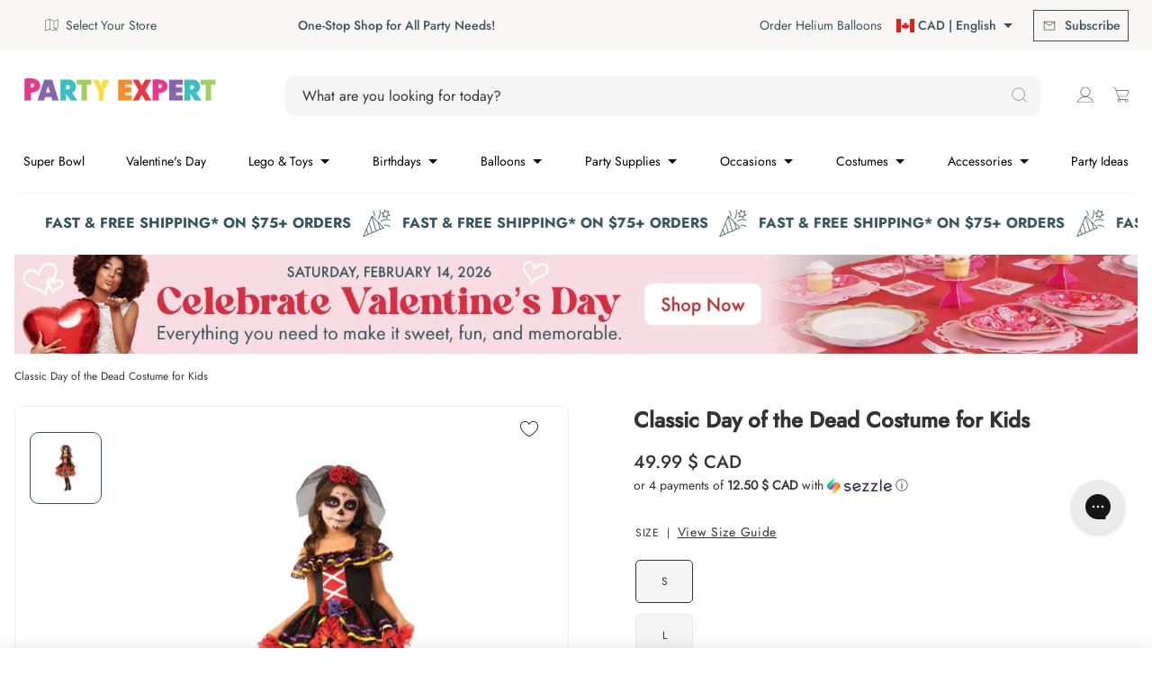

--- FILE ---
content_type: text/html; charset=utf-8
request_url: https://www.party-expert.com/products/day-of-the-dead-costume-for-girls
body_size: 119581
content:
<!DOCTYPE html>
<html class="js-noscript" lang="en">
<head>
  
	  <script src="//www.party-expert.com/cdn/shop/files/pandectes-rules.js?v=285926675942708337"></script>
  

  <script async src="https://cdn.rebuyengine.com/onsite/js/rebuy.js?shop=partyexpertballoon.myshopify.com"></script>

  <!-- Google Tag Manager -->
  
    <script>(function(w,d,s,l,i){w[l]=w[l]||[];w[l].push({'gtm.start':
    new Date().getTime(),event:'gtm.js'});var f=d.getElementsByTagName(s)[0],
    j=d.createElement(s),dl=l!='dataLayer'?'&l='+l:'';j.async=true;j.src=
    'https://www.googletagmanager.com/gtm.js?id='+i+dl;f.parentNode.insertBefore(j,f);
    })(window,document,'script','dataLayer','GTM-W36SXB2');</script>
  
  <!-- End Google Tag Manager -->

  
  <!-- Ahrefs Tag -->
  <script src="https://analytics.ahrefs.com/analytics.js" data-key="oCJ3NF/9VRn5qYsmNpRYuQ" async></script>
  <!-- End Ahrefs Tag -->
  

  
    <script>
  window.KiwiSizing = window.KiwiSizing === undefined ? {} : window.KiwiSizing;
  KiwiSizing.shop = "partyexpertballoon.myshopify.com";
  
  
  KiwiSizing.data = {
    collections: "324175265978,61740253250,298146267322,75486888002,310866870458,67451617346,309944647866,299088281786,321402994874,321384579258,299473240250,61560389698,164178591804,311124852922,304176300218,309108080826,164512858172,297439396026,164461412412,319195447482,62937661506",
    tags: "categories:Costumes,Costumes,CyberMonday2025,Day Of The Dead,departments:Costumes \u0026 Accessories,exclude_rebuy,genders:Girls,Generic Costumes,Girls,PromoHA2025,PromoSiteWide,rubies-children-infant-toddler-size,Skeletons,themes:Day of the Dead,themes:Scary \u0026 Horror,themes:Skeletons,types:Kid Costumes",
    product: "4496978903100",
    vendor: "RUBIE S COSTUME CO",
    type: "Costumes",
    title: "Classic Day of the Dead Costume for Kids",
    images: ["\/\/www.party-expert.com\/cdn\/shop\/products\/rubie-s-costume-co-costumes-classic-day-of-the-dead-costume-for-kids-14285730447420.jpg?v=1762448143"],
    options: [{"name":"Size","position":1,"values":["S","L"]}],
    variants: [{"id":44734951555258,"title":"S","option1":"S","option2":null,"option3":null,"sku":"1100849","requires_shipping":true,"taxable":true,"featured_image":null,"available":false,"name":"Classic Day of the Dead Costume for Kids - S","public_title":"S","options":["S"],"price":4999,"weight":0,"compare_at_price":null,"inventory_management":"shopify","barcode":"883028350131","requires_selling_plan":false,"selling_plan_allocations":[],"quantity_rule":{"min":1,"max":null,"increment":1}},{"id":44734949261498,"title":"L","option1":"L","option2":null,"option3":null,"sku":"1100851","requires_shipping":true,"taxable":true,"featured_image":null,"available":false,"name":"Classic Day of the Dead Costume for Kids - L","public_title":"L","options":["L"],"price":4999,"weight":0,"compare_at_price":null,"inventory_management":"shopify","barcode":"883028350117","requires_selling_plan":false,"selling_plan_allocations":[],"quantity_rule":{"min":1,"max":null,"increment":1}}],
  };
  
  </script>

  

  
  <link rel="preconnect" href="https://fonts.gstatic.com">
  
  <meta name="viewport" content="width=device-width, initial-scale=1, viewport-fit=cover">
  <meta name="theme-color" content="#34535c">
  
<link rel="shortcut icon" href="//www.party-expert.com/cdn/shop/files/PE_WEBSITE_2018_FAVICON_16x16_v1.png?crop=center&height=32&v=1738581142&width=32" type="image/png">


  <title>Day of the Dead Costume for Girls | Party Expert</title>
<meta name="description" content="">
<link rel="canonical" href="https://www.party-expert.com/products/day-of-the-dead-costume-for-girls">

  

<meta property="og:site_name" content="Party Expert">
<meta property="og:url" content="https://www.party-expert.com/products/day-of-the-dead-costume-for-girls">
<meta property="og:title" content="Day of the Dead Costume for Girls | Party Expert">
<meta property="og:type" content="product">
<meta property="og:description" content="We’re offering fast shipping. Shop now the largest selection of party supplies, balloons, costumes, toys and games, and more at the best prices. "><meta property="og:image" content="http://www.party-expert.com/cdn/shop/products/rubie-s-costume-co-costumes-classic-day-of-the-dead-costume-for-kids-14285730447420.jpg?v=1762448143">
  <meta property="og:image:secure_url" content="https://www.party-expert.com/cdn/shop/products/rubie-s-costume-co-costumes-classic-day-of-the-dead-costume-for-kids-14285730447420.jpg?v=1762448143">
  <meta property="og:image:width" content="1200">
  <meta property="og:image:height" content="1200"><meta property="og:price:amount" content="49.99">
  <meta property="og:price:currency" content="CAD"><meta name="twitter:card" content="summary_large_image">
<meta name="twitter:title" content="Day of the Dead Costume for Girls | Party Expert">
<meta name="twitter:description" content="We’re offering fast shipping. Shop now the largest selection of party supplies, balloons, costumes, toys and games, and more at the best prices. ">

  <style>
  :root {
    
    --color-primary-default-bg: #34535c;
    --color-primary-hover-bg: #34535c;
    --color-primary-hover-bg-lighter: #000000;
    --color-primary-default-bg-lighter: #ffffff;
    --color-primary-default-bg-darker: #34535c;
    --color-primary-disabled-bg: #e7e7e7;
    --color-primary-default-text: #ffffff;
    --color-primary-darker-text: #333333;
    --color-primary-disabled-text: #4F5557;
    --color-link-default: #34535c;
    --color-link-hover: #34535c;
    --color-link-disabled: #666666;
    --decoration-link: none;

    
    --color-secondary-accent-grey: #f2f2f2;
    --color-secondary-accent-blue: #088488;
    --color-secondary-accent-white: #ffffff;
    --color-secondary-default-text: var(--color-primary-default-bg);
    --color-secondary-hover-border: var(--color-primary-hover-bg);
    --color-secondary-hover-text: var(--color-primary-hover-bg);
    --color-secondary-default-border: var(--color-primary-default-bg);
    --color-secondary-disabled-border: var(--color-primary-disabled-bg);

     
     --color-tertiary: #e7e7e7;
     --color-tertiary-hover: #34535c;
     --color-tertiary-disabled: #2e3031;
     --color-tertiary-text: #8765ac;
     --color-tertiary-text-hover: #5e43a1;
     --color-tertiary-text-disabled: #7a6f9b;
     --decoration-tertiary: none;
     --color-pagination-button: var(--color-primary-default-bg);
  }
</style>

<link rel="preload" href="//www.party-expert.com/cdn/shop/t/1087/assets/jost-regular.woff2?v=116544618924972762801769199557" as="font" type="font/woff2" crossorigin>
  <link rel="preload" href="//www.party-expert.com/cdn/shop/t/1087/assets/jost-medium.woff2?v=44388337638819308501769199556" as="font" type="font/woff2" crossorigin>
  <link rel="preload" href="//www.party-expert.com/cdn/shop/t/1087/assets/raleway-bold.woff2?v=48182769662191271331769199831" as="font" type="font/woff2" crossorigin><script>window.performance && window.performance.mark && window.performance.mark('shopify.content_for_header.start');</script><meta name="google-site-verification" content="wC2Vavir9xCUq17QzEfMogjDoNusfnGYp0myCmFhIy8">
<meta name="google-site-verification" content="_xSVz5qDzB7eL8YkwppHwkN_LKM3BZy7ML38wq2x4Mo">
<meta name="facebook-domain-verification" content="opyklpecr9fbpwi4yt0h0kc05yonrb">
<meta id="shopify-digital-wallet" name="shopify-digital-wallet" content="/7231668290/digital_wallets/dialog">
<meta name="shopify-checkout-api-token" content="cb722b0df29011a2464dc2edaf5dca67">
<link rel="alternate" hreflang="x-default" href="https://www.party-expert.com/products/day-of-the-dead-costume-for-girls">
<link rel="alternate" hreflang="en-US" href="https://www.party-expert.com/en-us/products/day-of-the-dead-costume-for-girls">
<link rel="alternate" hreflang="fr-US" href="https://www.party-expert.com/fr-us/products/day-of-the-dead-costume-for-girls">
<link rel="alternate" hreflang="en-CA" href="https://www.party-expert.com/products/day-of-the-dead-costume-for-girls">
<link rel="alternate" hreflang="fr-CA" href="https://www.party-expert.com/fr/products/day-of-the-dead-costume-for-girls">
<link rel="alternate" type="application/json+oembed" href="https://www.party-expert.com/products/day-of-the-dead-costume-for-girls.oembed">
<script async="async" src="/checkouts/internal/preloads.js?locale=en-CA"></script>
<link rel="preconnect" href="https://shop.app" crossorigin="anonymous">
<script async="async" src="https://shop.app/checkouts/internal/preloads.js?locale=en-CA&shop_id=7231668290" crossorigin="anonymous"></script>
<script id="apple-pay-shop-capabilities" type="application/json">{"shopId":7231668290,"countryCode":"CA","currencyCode":"CAD","merchantCapabilities":["supports3DS"],"merchantId":"gid:\/\/shopify\/Shop\/7231668290","merchantName":"Party Expert","requiredBillingContactFields":["postalAddress","email","phone"],"requiredShippingContactFields":["postalAddress","email","phone"],"shippingType":"shipping","supportedNetworks":["visa","masterCard","amex","discover","interac","jcb"],"total":{"type":"pending","label":"Party Expert","amount":"1.00"},"shopifyPaymentsEnabled":true,"supportsSubscriptions":true}</script>
<script id="shopify-features" type="application/json">{"accessToken":"cb722b0df29011a2464dc2edaf5dca67","betas":["rich-media-storefront-analytics"],"domain":"www.party-expert.com","predictiveSearch":true,"shopId":7231668290,"locale":"en"}</script>
<script>var Shopify = Shopify || {};
Shopify.shop = "partyexpertballoon.myshopify.com";
Shopify.locale = "en";
Shopify.currency = {"active":"CAD","rate":"1.0"};
Shopify.country = "CA";
Shopify.theme = {"name":"[UAT] - Release 1.26.0 Jan 23 - Diff","id":151060218042,"schema_name":"Party Expert","schema_version":"1.26.0","theme_store_id":871,"role":"main"};
Shopify.theme.handle = "null";
Shopify.theme.style = {"id":null,"handle":null};
Shopify.cdnHost = "www.party-expert.com/cdn";
Shopify.routes = Shopify.routes || {};
Shopify.routes.root = "/";</script>
<script type="module">!function(o){(o.Shopify=o.Shopify||{}).modules=!0}(window);</script>
<script>!function(o){function n(){var o=[];function n(){o.push(Array.prototype.slice.apply(arguments))}return n.q=o,n}var t=o.Shopify=o.Shopify||{};t.loadFeatures=n(),t.autoloadFeatures=n()}(window);</script>
<script>
  window.ShopifyPay = window.ShopifyPay || {};
  window.ShopifyPay.apiHost = "shop.app\/pay";
  window.ShopifyPay.redirectState = null;
</script>
<script id="shop-js-analytics" type="application/json">{"pageType":"product"}</script>
<script defer="defer" async type="module" src="//www.party-expert.com/cdn/shopifycloud/shop-js/modules/v2/client.init-shop-cart-sync_BN7fPSNr.en.esm.js"></script>
<script defer="defer" async type="module" src="//www.party-expert.com/cdn/shopifycloud/shop-js/modules/v2/chunk.common_Cbph3Kss.esm.js"></script>
<script defer="defer" async type="module" src="//www.party-expert.com/cdn/shopifycloud/shop-js/modules/v2/chunk.modal_DKumMAJ1.esm.js"></script>
<script type="module">
  await import("//www.party-expert.com/cdn/shopifycloud/shop-js/modules/v2/client.init-shop-cart-sync_BN7fPSNr.en.esm.js");
await import("//www.party-expert.com/cdn/shopifycloud/shop-js/modules/v2/chunk.common_Cbph3Kss.esm.js");
await import("//www.party-expert.com/cdn/shopifycloud/shop-js/modules/v2/chunk.modal_DKumMAJ1.esm.js");

  window.Shopify.SignInWithShop?.initShopCartSync?.({"fedCMEnabled":true,"windoidEnabled":true});

</script>
<script>
  window.Shopify = window.Shopify || {};
  if (!window.Shopify.featureAssets) window.Shopify.featureAssets = {};
  window.Shopify.featureAssets['shop-js'] = {"shop-cart-sync":["modules/v2/client.shop-cart-sync_CJVUk8Jm.en.esm.js","modules/v2/chunk.common_Cbph3Kss.esm.js","modules/v2/chunk.modal_DKumMAJ1.esm.js"],"init-fed-cm":["modules/v2/client.init-fed-cm_7Fvt41F4.en.esm.js","modules/v2/chunk.common_Cbph3Kss.esm.js","modules/v2/chunk.modal_DKumMAJ1.esm.js"],"init-shop-email-lookup-coordinator":["modules/v2/client.init-shop-email-lookup-coordinator_Cc088_bR.en.esm.js","modules/v2/chunk.common_Cbph3Kss.esm.js","modules/v2/chunk.modal_DKumMAJ1.esm.js"],"init-windoid":["modules/v2/client.init-windoid_hPopwJRj.en.esm.js","modules/v2/chunk.common_Cbph3Kss.esm.js","modules/v2/chunk.modal_DKumMAJ1.esm.js"],"shop-button":["modules/v2/client.shop-button_B0jaPSNF.en.esm.js","modules/v2/chunk.common_Cbph3Kss.esm.js","modules/v2/chunk.modal_DKumMAJ1.esm.js"],"shop-cash-offers":["modules/v2/client.shop-cash-offers_DPIskqss.en.esm.js","modules/v2/chunk.common_Cbph3Kss.esm.js","modules/v2/chunk.modal_DKumMAJ1.esm.js"],"shop-toast-manager":["modules/v2/client.shop-toast-manager_CK7RT69O.en.esm.js","modules/v2/chunk.common_Cbph3Kss.esm.js","modules/v2/chunk.modal_DKumMAJ1.esm.js"],"init-shop-cart-sync":["modules/v2/client.init-shop-cart-sync_BN7fPSNr.en.esm.js","modules/v2/chunk.common_Cbph3Kss.esm.js","modules/v2/chunk.modal_DKumMAJ1.esm.js"],"init-customer-accounts-sign-up":["modules/v2/client.init-customer-accounts-sign-up_CfPf4CXf.en.esm.js","modules/v2/client.shop-login-button_DeIztwXF.en.esm.js","modules/v2/chunk.common_Cbph3Kss.esm.js","modules/v2/chunk.modal_DKumMAJ1.esm.js"],"pay-button":["modules/v2/client.pay-button_CgIwFSYN.en.esm.js","modules/v2/chunk.common_Cbph3Kss.esm.js","modules/v2/chunk.modal_DKumMAJ1.esm.js"],"init-customer-accounts":["modules/v2/client.init-customer-accounts_DQ3x16JI.en.esm.js","modules/v2/client.shop-login-button_DeIztwXF.en.esm.js","modules/v2/chunk.common_Cbph3Kss.esm.js","modules/v2/chunk.modal_DKumMAJ1.esm.js"],"avatar":["modules/v2/client.avatar_BTnouDA3.en.esm.js"],"init-shop-for-new-customer-accounts":["modules/v2/client.init-shop-for-new-customer-accounts_CsZy_esa.en.esm.js","modules/v2/client.shop-login-button_DeIztwXF.en.esm.js","modules/v2/chunk.common_Cbph3Kss.esm.js","modules/v2/chunk.modal_DKumMAJ1.esm.js"],"shop-follow-button":["modules/v2/client.shop-follow-button_BRMJjgGd.en.esm.js","modules/v2/chunk.common_Cbph3Kss.esm.js","modules/v2/chunk.modal_DKumMAJ1.esm.js"],"checkout-modal":["modules/v2/client.checkout-modal_B9Drz_yf.en.esm.js","modules/v2/chunk.common_Cbph3Kss.esm.js","modules/v2/chunk.modal_DKumMAJ1.esm.js"],"shop-login-button":["modules/v2/client.shop-login-button_DeIztwXF.en.esm.js","modules/v2/chunk.common_Cbph3Kss.esm.js","modules/v2/chunk.modal_DKumMAJ1.esm.js"],"lead-capture":["modules/v2/client.lead-capture_DXYzFM3R.en.esm.js","modules/v2/chunk.common_Cbph3Kss.esm.js","modules/v2/chunk.modal_DKumMAJ1.esm.js"],"shop-login":["modules/v2/client.shop-login_CA5pJqmO.en.esm.js","modules/v2/chunk.common_Cbph3Kss.esm.js","modules/v2/chunk.modal_DKumMAJ1.esm.js"],"payment-terms":["modules/v2/client.payment-terms_BxzfvcZJ.en.esm.js","modules/v2/chunk.common_Cbph3Kss.esm.js","modules/v2/chunk.modal_DKumMAJ1.esm.js"]};
</script>
<script>(function() {
  var isLoaded = false;
  function asyncLoad() {
    if (isLoaded) return;
    isLoaded = true;
    var urls = ["https:\/\/app.kiwisizing.com\/web\/js\/dist\/kiwiSizing\/plugin\/SizingPlugin.prod.js?v=331\u0026shop=partyexpertballoon.myshopify.com","\/\/staticw2.yotpo.com\/JToUp6YBrtr6Xqiw6TB2M1nX2XJMYpHXhqvZLclE\/widget.js?shop=partyexpertballoon.myshopify.com","https:\/\/woolyfeed-tags.nyc3.cdn.digitaloceanspaces.com\/partyexpertballoon.myshopify.com\/9190324703.js?shop=partyexpertballoon.myshopify.com","https:\/\/widgets.automizely.com\/returns\/main.js?shop=partyexpertballoon.myshopify.com","","","\/\/backinstock.useamp.com\/widget\/37799_1767156443.js?category=bis\u0026v=6\u0026shop=partyexpertballoon.myshopify.com"];
    for (var i = 0; i < urls.length; i++) {
      var s = document.createElement('script');
      s.type = 'text/javascript';
      s.async = true;
      s.src = urls[i];
      var x = document.getElementsByTagName('script')[0];
      x.parentNode.insertBefore(s, x);
    }
  };
  if(window.attachEvent) {
    window.attachEvent('onload', asyncLoad);
  } else {
    window.addEventListener('load', asyncLoad, false);
  }
})();</script>
<script id="__st">var __st={"a":7231668290,"offset":-18000,"reqid":"e0854523-54c2-4555-a038-96c0dc822ee2-1769901367","pageurl":"www.party-expert.com\/products\/day-of-the-dead-costume-for-girls","u":"020788249bd4","p":"product","rtyp":"product","rid":4496978903100};</script>
<script>window.ShopifyPaypalV4VisibilityTracking = true;</script>
<script id="captcha-bootstrap">!function(){'use strict';const t='contact',e='account',n='new_comment',o=[[t,t],['blogs',n],['comments',n],[t,'customer']],c=[[e,'customer_login'],[e,'guest_login'],[e,'recover_customer_password'],[e,'create_customer']],r=t=>t.map((([t,e])=>`form[action*='/${t}']:not([data-nocaptcha='true']) input[name='form_type'][value='${e}']`)).join(','),a=t=>()=>t?[...document.querySelectorAll(t)].map((t=>t.form)):[];function s(){const t=[...o],e=r(t);return a(e)}const i='password',u='form_key',d=['recaptcha-v3-token','g-recaptcha-response','h-captcha-response',i],f=()=>{try{return window.sessionStorage}catch{return}},m='__shopify_v',_=t=>t.elements[u];function p(t,e,n=!1){try{const o=window.sessionStorage,c=JSON.parse(o.getItem(e)),{data:r}=function(t){const{data:e,action:n}=t;return t[m]||n?{data:e,action:n}:{data:t,action:n}}(c);for(const[e,n]of Object.entries(r))t.elements[e]&&(t.elements[e].value=n);n&&o.removeItem(e)}catch(o){console.error('form repopulation failed',{error:o})}}const l='form_type',E='cptcha';function T(t){t.dataset[E]=!0}const w=window,h=w.document,L='Shopify',v='ce_forms',y='captcha';let A=!1;((t,e)=>{const n=(g='f06e6c50-85a8-45c8-87d0-21a2b65856fe',I='https://cdn.shopify.com/shopifycloud/storefront-forms-hcaptcha/ce_storefront_forms_captcha_hcaptcha.v1.5.2.iife.js',D={infoText:'Protected by hCaptcha',privacyText:'Privacy',termsText:'Terms'},(t,e,n)=>{const o=w[L][v],c=o.bindForm;if(c)return c(t,g,e,D).then(n);var r;o.q.push([[t,g,e,D],n]),r=I,A||(h.body.append(Object.assign(h.createElement('script'),{id:'captcha-provider',async:!0,src:r})),A=!0)});var g,I,D;w[L]=w[L]||{},w[L][v]=w[L][v]||{},w[L][v].q=[],w[L][y]=w[L][y]||{},w[L][y].protect=function(t,e){n(t,void 0,e),T(t)},Object.freeze(w[L][y]),function(t,e,n,w,h,L){const[v,y,A,g]=function(t,e,n){const i=e?o:[],u=t?c:[],d=[...i,...u],f=r(d),m=r(i),_=r(d.filter((([t,e])=>n.includes(e))));return[a(f),a(m),a(_),s()]}(w,h,L),I=t=>{const e=t.target;return e instanceof HTMLFormElement?e:e&&e.form},D=t=>v().includes(t);t.addEventListener('submit',(t=>{const e=I(t);if(!e)return;const n=D(e)&&!e.dataset.hcaptchaBound&&!e.dataset.recaptchaBound,o=_(e),c=g().includes(e)&&(!o||!o.value);(n||c)&&t.preventDefault(),c&&!n&&(function(t){try{if(!f())return;!function(t){const e=f();if(!e)return;const n=_(t);if(!n)return;const o=n.value;o&&e.removeItem(o)}(t);const e=Array.from(Array(32),(()=>Math.random().toString(36)[2])).join('');!function(t,e){_(t)||t.append(Object.assign(document.createElement('input'),{type:'hidden',name:u})),t.elements[u].value=e}(t,e),function(t,e){const n=f();if(!n)return;const o=[...t.querySelectorAll(`input[type='${i}']`)].map((({name:t})=>t)),c=[...d,...o],r={};for(const[a,s]of new FormData(t).entries())c.includes(a)||(r[a]=s);n.setItem(e,JSON.stringify({[m]:1,action:t.action,data:r}))}(t,e)}catch(e){console.error('failed to persist form',e)}}(e),e.submit())}));const S=(t,e)=>{t&&!t.dataset[E]&&(n(t,e.some((e=>e===t))),T(t))};for(const o of['focusin','change'])t.addEventListener(o,(t=>{const e=I(t);D(e)&&S(e,y())}));const B=e.get('form_key'),M=e.get(l),P=B&&M;t.addEventListener('DOMContentLoaded',(()=>{const t=y();if(P)for(const e of t)e.elements[l].value===M&&p(e,B);[...new Set([...A(),...v().filter((t=>'true'===t.dataset.shopifyCaptcha))])].forEach((e=>S(e,t)))}))}(h,new URLSearchParams(w.location.search),n,t,e,['guest_login'])})(!0,!1)}();</script>
<script integrity="sha256-4kQ18oKyAcykRKYeNunJcIwy7WH5gtpwJnB7kiuLZ1E=" data-source-attribution="shopify.loadfeatures" defer="defer" src="//www.party-expert.com/cdn/shopifycloud/storefront/assets/storefront/load_feature-a0a9edcb.js" crossorigin="anonymous"></script>
<script crossorigin="anonymous" defer="defer" src="//www.party-expert.com/cdn/shopifycloud/storefront/assets/shopify_pay/storefront-65b4c6d7.js?v=20250812"></script>
<script data-source-attribution="shopify.dynamic_checkout.dynamic.init">var Shopify=Shopify||{};Shopify.PaymentButton=Shopify.PaymentButton||{isStorefrontPortableWallets:!0,init:function(){window.Shopify.PaymentButton.init=function(){};var t=document.createElement("script");t.src="https://www.party-expert.com/cdn/shopifycloud/portable-wallets/latest/portable-wallets.en.js",t.type="module",document.head.appendChild(t)}};
</script>
<script data-source-attribution="shopify.dynamic_checkout.buyer_consent">
  function portableWalletsHideBuyerConsent(e){var t=document.getElementById("shopify-buyer-consent"),n=document.getElementById("shopify-subscription-policy-button");t&&n&&(t.classList.add("hidden"),t.setAttribute("aria-hidden","true"),n.removeEventListener("click",e))}function portableWalletsShowBuyerConsent(e){var t=document.getElementById("shopify-buyer-consent"),n=document.getElementById("shopify-subscription-policy-button");t&&n&&(t.classList.remove("hidden"),t.removeAttribute("aria-hidden"),n.addEventListener("click",e))}window.Shopify?.PaymentButton&&(window.Shopify.PaymentButton.hideBuyerConsent=portableWalletsHideBuyerConsent,window.Shopify.PaymentButton.showBuyerConsent=portableWalletsShowBuyerConsent);
</script>
<script>
  function portableWalletsCleanup(e){e&&e.src&&console.error("Failed to load portable wallets script "+e.src);var t=document.querySelectorAll("shopify-accelerated-checkout .shopify-payment-button__skeleton, shopify-accelerated-checkout-cart .wallet-cart-button__skeleton"),e=document.getElementById("shopify-buyer-consent");for(let e=0;e<t.length;e++)t[e].remove();e&&e.remove()}function portableWalletsNotLoadedAsModule(e){e instanceof ErrorEvent&&"string"==typeof e.message&&e.message.includes("import.meta")&&"string"==typeof e.filename&&e.filename.includes("portable-wallets")&&(window.removeEventListener("error",portableWalletsNotLoadedAsModule),window.Shopify.PaymentButton.failedToLoad=e,"loading"===document.readyState?document.addEventListener("DOMContentLoaded",window.Shopify.PaymentButton.init):window.Shopify.PaymentButton.init())}window.addEventListener("error",portableWalletsNotLoadedAsModule);
</script>

<script type="module" src="https://www.party-expert.com/cdn/shopifycloud/portable-wallets/latest/portable-wallets.en.js" onError="portableWalletsCleanup(this)" crossorigin="anonymous"></script>
<script nomodule>
  document.addEventListener("DOMContentLoaded", portableWalletsCleanup);
</script>

<link id="shopify-accelerated-checkout-styles" rel="stylesheet" media="screen" href="https://www.party-expert.com/cdn/shopifycloud/portable-wallets/latest/accelerated-checkout-backwards-compat.css" crossorigin="anonymous">
<style id="shopify-accelerated-checkout-cart">
        #shopify-buyer-consent {
  margin-top: 1em;
  display: inline-block;
  width: 100%;
}

#shopify-buyer-consent.hidden {
  display: none;
}

#shopify-subscription-policy-button {
  background: none;
  border: none;
  padding: 0;
  text-decoration: underline;
  font-size: inherit;
  cursor: pointer;
}

#shopify-subscription-policy-button::before {
  box-shadow: none;
}

      </style>

<script>window.performance && window.performance.mark && window.performance.mark('shopify.content_for_header.end');</script><style>
  /*
    ------------------------------
    Jost
    ------------------------------
  */

  /* Light */
  @font-face {
    font-family: 'Jost Light';
    font-style: normal;
    font-weight: 300;
    font-display: swap;
    src: url("//www.party-expert.com/cdn/shop/t/1087/assets/jost-light.woff2?v=42311408594220060861769199554") format('woff2'),
      url("//www.party-expert.com/cdn/shop/t/1087/assets/jost-light.woff?v=160893996012444496981769199554") format('woff');
      url("//www.party-expert.com/cdn/shop/t/1087/assets/jost-light.ttf?v=48557700282951298831769199554") format('ttf');
  }

  /* Normal (Regular) */
  @font-face {
    font-family: 'Jost Regular';
    font-style: normal;
    font-weight: 400;
    font-display: swap;
    src: url("//www.party-expert.com/cdn/shop/t/1087/assets/jost-regular.woff2?v=116544618924972762801769199557") format('woff2'),
      url("//www.party-expert.com/cdn/shop/t/1087/assets/jost-regular.woff?v=113604717249040089051769199557") format('woff');
      url("//www.party-expert.com/cdn/shop/t/1087/assets/jost-regular.ttf?v=132992617034995066121769199556") format('ttf');
  }

  /* Medium */
  @font-face {
    font-family: 'Jost Medium';
    font-style: normal;
    font-weight: 500;
    font-display: swap;
    src: url("//www.party-expert.com/cdn/shop/t/1087/assets/jost-medium.woff2?v=44388337638819308501769199556") format('woff2'),
      url("//www.party-expert.com/cdn/shop/t/1087/assets/jost-medium.woff?v=26037546578571409811769199555") format('woff');
      url("//www.party-expert.com/cdn/shop/t/1087/assets/jost-medium.ttf?v=163855010180981257901769199555") format('ttf');
  }

  /* Bold */
  @font-face {
    font-family: 'Jost Bold';
    font-style: normal;
    font-weight: 700;
    font-display: swap;
    src: url("//www.party-expert.com/cdn/shop/t/1087/assets/jost-bold.woff2?v=182367086042551434941769199553") format('woff2'),
      url("//www.party-expert.com/cdn/shop/t/1087/assets/jost-bold.woff?v=94266641157110611761769199553") format('woff');
      url("//www.party-expert.com/cdn/shop/t/1087/assets/jost-bold.ttf?v=92821212282746818381769199552") format('ttf');
  }

  /*
    ------------------------------
    Raleway
    ------------------------------
  */
  @font-face {
    font-family: 'Raleway Bold';
    font-style: normal;
    font-weight: 700;
    font-display: swap;
    src: url("//www.party-expert.com/cdn/shop/t/1087/assets/raleway-bold.woff2?v=48182769662191271331769199831") format('woff2'),
      url("//www.party-expert.com/cdn/shop/t/1087/assets/raleway-bold.woff?v=42815698253232065531769199831") format('woff');
      url("//www.party-expert.com/cdn/shop/t/1087/assets/raleway-bold.ttf?v=78917457973149029511769199830") format('ttf');
  }
</style>
<script>document.documentElement.classList.remove('js-noscript');</script>
  <script>
(function(theme) {
  // 1. Shop
  theme.shop = {
    address: {"first_name":null,"address1":"1775 Rue John-Molson","phone":"438-771-7224","city":"Laval","zip":"H7T 0R3","province":"Quebec","country":"Canada","last_name":null,"address2":"","company":"Party Expert Group Inc.","latitude":45.5476513,"longitude":-73.798102,"name":"","country_code":"CA","province_code":"QC"},
    currency: "CAD",
    moneyFormat: "{{amount}} $",
    moneyWithCurrencyFormat: "CAD $ {{amount}}",
    domain: "www.party-expert.com",
    locale: "en",
    name: "Party Expert",
    url: "https:\/\/www.party-expert.com",
    subscriptionPolicyUrl: null,
    country: "CA",
    stores: {
        14212956226: {"name":"Party Expert - Galerie Laval","id":14212956226,"address":{"address1":"1633 boul. Le Corbusier","address2":"","city":"Laval","country":"Canada","country_code":"CA","latitude":45.5642483,"longitude":-73.72939459999998,"name":"Party Expert - Laval","phone":"450-687-7678","province":"Québec","province_code":"QC","zip":"H7S 1Z3"},"latitude":45.5642483,"longitude":-73.72939459999998,"status":1,"hours":{"0":{"open":"10","close":"17"},"1":{"open":"10","close":"18"},"2":{"open":"10","close":"18"},"3":{"open":"10","close":"18"},"4":{"open":"10","close":"21"},"5":{"open":"10","close":"21"},"6":{"open":"9","close":"17"}},"prep_time":4,"store_details_link":"https://www.party-expert.com/pages/party-expert-galeries-laval-party-store-in-laval-qc-store-details"},
        14642020418: {"name":"Party Expert - Promenades Saint-Bruno","id":14642020418,"address":{"address1":"1233 Bd des Promenades","address2":"","city":"Saint-Bruno-de-Montarville","country":"Canada","country_code":"CA","latitude":45.4996127,"longitude":-73.3788775,"name":"Party Expert - Promenades Saint-Bruno","phone":"450-690-3400","province":"Québec","province_code":"QC","zip":"J3V 6H1"},"latitude":45.4996127,"longitude":-73.3788775,"status":1,"hours":{"0":{"open":"10","close":"17"},"1":{"open":"10","close":"18"},"2":{"open":"10","close":"18"},"3":{"open":"10","close":"18"},"4":{"open":"10","close":"21"},"5":{"open":"10","close":"21"},"6":{"open":"9","close":"17"}},"prep_time":4,"store_details_link":"https://www.party-expert.com/pages/party-expert-st-bruno-party-store-in-st-bruno-de-montarville-qc-store-details"},
        14642053186: {"name":"Party Expert - Dollard Des Ormeaux","id":14642053186,"address":{"address1":"3357 Boul. Des Sources","address2":"","city":"Dollard-Des Ormeaux","country":"Canada","country_code":"CA","latitude":45.4866102,"longitude":-73.7976741,"name":"Party Expert - Dollard Des Ormeaux","phone":"514-542-4060","province":"Québec","province_code":"QC","zip":"H9B 1Z8"},"latitude":45.4866102,"longitude":-73.7976741,"status":1,"hours":{"0":{"open":"10","close":"17"},"1":{"open":"10","close":"18"},"2":{"open":"10","close":"18"},"3":{"open":"10","close":"18"},"4":{"open":"10","close":"21"},"5":{"open":"10","close":"21"},"6":{"open":"9","close":"17"}},"prep_time":4,"store_details_link":"https://www.party-expert.com/pages/party-expert-ddo-party-store-in-dollard-des-ormeaux-qc-store-details"},
        14642118722: {"name":"Party Expert - Lachenaie","id":14642118722,"address":{"address1":"360 Mnt des Pionniers","address2":"","city":"Terrebonne","country":"Canada","country_code":"CA","latitude":45.7104284,"longitude":-73.512115,"name":"Party Expert - Lachenaie","phone":"450-585-8888","province":"Québec","province_code":"QC","zip":"J6V 1S6"},"latitude":45.7104284,"longitude":-73.512115,"status":1,"hours":{"0":{"open":"10","close":"17"},"1":{"open":"10","close":"18"},"2":{"open":"10","close":"18"},"3":{"open":"10","close":"18"},"4":{"open":"10","close":"21"},"5":{"open":"10","close":"21"},"6":{"open":"9","close":"17"}},"prep_time":4,"store_details_link":"https://www.party-expert.com/pages/party-expert-lachenaie-party-store-in-terrebonne-qc"},
        14642151490: {"name":"Party Expert - Québec","id":14642151490,"address":{"address1":"4825 Boul. Pierre-Bertrand","address2":"","city":"Québec","country":"Canada","country_code":"CA","latitude":46.8321085,"longitude":-71.2810988,"name":"Party Expert - Québec","phone":"418-626-5126","province":"Québec","province_code":"QC","zip":"G2K 0N2"},"latitude":46.8321085,"longitude":-71.2810988,"status":1,"hours":{"0":{"open":"10","close":"17"},"1":{"open":"10","close":"18"},"2":{"open":"10","close":"18"},"3":{"open":"10","close":"18"},"4":{"open":"10","close":"21"},"5":{"open":"10","close":"21"},"6":{"open":"9","close":"17"}},"prep_time":4,"store_details_link":"https://www.party-expert.com/pages/party-expert-quebec-party-store-in-quebec-city-qc"},
        14642184258: {"name":"Party Expert - Terrebonne","id":14642184258,"address":{"address1":"1185 boul. Moody","address2":"","city":"Terrebonne","country":"Canada","country_code":"CA","latitude":45.7043693,"longitude":-73.64768040000001,"name":"Party Expert - Terrebonne","phone":"450-471-5605","province":"Québec","province_code":"QC","zip":"J6W 3Z5"},"latitude":45.7043693,"longitude":-73.64768040000001,"status":1,"hours":{"0":{"open":"10","close":"17"},"1":{"open":"10","close":"18"},"2":{"open":"10","close":"18"},"3":{"open":"10","close":"18"},"4":{"open":"10","close":"21"},"5":{"open":"10","close":"21"},"6":{"open":"9","close":"17"}},"prep_time":4,"store_details_link":"https://www.party-expert.com/pages/party-expert-galeries-terrebonne-party-store-in-terrebonne-qc-store-details"},
        14642217026: {"name":"Party Expert - Montreal","id":14642217026,"address":{"address1":"1022 Rue du Marché Central","address2":"Marché Central","city":"Montreal","country":"Canada","country_code":"CA","latitude":45.53415,"longitude":-73.65571,"name":"Party Expert - Montreal","phone":"514-384-8880","province":"Québec","province_code":"QC","zip":"H4N 3K1"},"latitude":45.53415,"longitude":-73.65571,"status":1,"hours":{"0":{"open":"10","close":"17"},"1":{"open":"10","close":"18"},"2":{"open":"10","close":"18"},"3":{"open":"10","close":"18"},"4":{"open":"10","close":"21"},"5":{"open":"10","close":"21"},"6":{"open":"9","close":"17"}},"prep_time":4,"store_details_link":"https://www.party-expert.com/pages/store-details-marche-central"},
        14642249794: {"name":"Party Expert - Ste-Thérèse","id":14642249794,"address":{"address1":"170 Bd du Curé-Labelle","address2":"","city":"Sainte-Thérèse","country":"Canada","country_code":"CA","latitude":45.6426332,"longitude":-73.8339212,"name":"Party Expert - Ste-Thérèse","phone":"450-437-2999","province":"Québec","province_code":"QC","zip":"J7E 2X5"},"latitude":45.6426332,"longitude":-73.8339212,"status":1,"hours":{"0":{"open":"10","close":"17"},"1":{"open":"10","close":"18"},"2":{"open":"10","close":"18"},"3":{"open":"10","close":"18"},"4":{"open":"10","close":"21"},"5":{"open":"10","close":"21"},"6":{"open":"9","close":"17"}},"prep_time":4,"store_details_link":"https://www.party-expert.com/pages/party-expert-ste-therese-party-store-in-sainte-therese-qc-store-details"},
        19399245890: {"name":"Party Expert - St-Jérôme","id":19399245890,"address":{"address1":"1115 Boulevard Jean-Baptiste-Rolland Ouest","address2":"Méga Centre St-Jérome","city":"Saint-Jérôme","country":"Canada","country_code":"CA","latitude":45.77175,"longitude":-74.01968,"name":"Party Expert - St-Jérome","phone":"450-660-0774","province":"Québec","province_code":"QC","zip":"J7Y 4Y7"},"latitude":45.77175,"longitude":-74.01968,"status":1,"hours":{"0":{"open":"10","close":"17"},"1":{"open":"10","close":"18"},"2":{"open":"10","close":"18"},"3":{"open":"10","close":"18"},"4":{"open":"10","close":"21"},"5":{"open":"10","close":"21"},"6":{"open":"9","close":"17"}},"prep_time":4,"store_details_link":"https://www.party-expert.com/pages/party-expert-st-jerome-party-store-in-st-jerome-qc-store-details"},
        75095408826: {"name":"Party Expert - Brossard","id":75095408826,"address":{"address1":"9650 Boul. Leduc","address2":"Suite 5, Quartier DIX30","city":"Brossard","country":"Canada","country_code":"CA","latitude":45.440980,"longitude":-73.435593,"name":"Party Expert - Brossard","phone":"450-673-0722","province":"Québec","province_code":"QC","zip":"J4Y 0B3"},"latitude":45.440980,"longitude":-73.435593,"status":1,"hours":{"0":{"open":"10","close":"17"},"1":{"open":"10","close":"18"},"2":{"open":"10","close":"18"},"3":{"open":"10","close":"18"},"4":{"open":"10","close":"21"},"5":{"open":"10","close":"21"},"6":{"open":"9","close":"17"}},"prep_time":4,"store_details_link": "https://www.party-expert.com/pages/party-expert-dix30-party-store-in-brossard-qc"},
    },
    default_location_id: '19399639106',
    
  };

  // 2. Template
  theme.template = {
    name: "product",
    suffix: null
  };

  // 3. Locales
  theme.locales = {
    "en": {
      general: {
        pagination: {
          load_more: "Show more products",
          next: "Next page",
          of_pages: "of {total}",
          page_label: "Page",
          previous: "Previous page",
        },
      },
      accessibility: {
        modal: {
          close: "Close menu",
        },
        sliders: {
          previous: "Previous",
          next: "Next",
          skip: "Skip carousel",
          skipped: "Carousel skipped",
        },
      },
      onboarding: {
        product: {
          title: "Product title",
        },
      },
      collections: {
        general: {
          items_with_count: "No products | {n} product | {n} products",
        },
      },
      filters: {
        range: {
          from: "From",
          to: "To",
        },
        results: {
          empty: "Sorry, there are no results.",
          count: "No results | {n} result | {n} results",
        },
        sorting: {
          title: "Sort by",
        },
        toolbar: {
          active_filters: "Active Filters",
          clear_all: "Clear All",
          remove_active_value: "Remove filter: {label}",
          submit: "Filter",
        },
      },
      product: {
        cta: {
          in_store_only: "In Store Only",
          notify_me: "Notify Me",
          notify_me_available: "Notify Me when Available",
          invalid_quantity: "Select quantity",
          added_to_cart: "Product Added",
          add_to_cart: "Add to cart",
          out_of_stock: "Out of stock",
          select_size: "Select Size",
        },
        alerts: {
          success: "Product successfully added to cart",
          error: "Product could not be added to cart: {error}",
        },
        availability: {
          in_stock: "In stock",
          sold_out: "Sold out",
          check_availability: "Store Availability"
        },
        form: {
          add_selling_plan_to_cart: "Add subscription to cart",
          add_to_cart: "Add to cart",
          error_message: "Product could not be added to cart: {error}",
          quantity_label: "Quantity",
          quantity_increase: "Increase quantity",
          quantity_decrease: "Decrease quantity",
          success_message: "Product successfully added to cart",
          variant_label: "Variant",
        },
        option: {
          legend: "{name}",
        },
        pricing: {
          starting_at: "Starting at",
          compare_at_price: "Compare at",
          sale_price: "Sale price",
          regular_price: "Regular price",
          per_delivery_price: "per delivery",
          selling_plan_price: "Subscription price",
          title: "Price",
        },
        selling_plans: {
          free: "free",
          one_time_purchase: "One-time purchase",
          payments: "Every payment {price} | First payment {adjusted_price}, then {price} | First {n} payments {adjusted_price} each, then {price}",
          policy_link: "View subscription policy",
          purchase_options: "Purchase Options",
          selling_plan_label: "Selling Plans",
        },
        change_size: "Change Size",
        select_size: "Select Size",
        quantity_in_cart: "All available quantity in cart",
        quantity: {
          decrease: "Decrease Quantity",
          increase: "Increase Quantity",
        },
        notify_me_ada: "Notify me when {title} is back in stock",
        items_available: "items available",
        not_available_in_store: "0 available in store",
        sets: {
          select_specific_product: "Select {title}",
          warning: "Please select a product before adding to cart",
          warning_short: "Please select a product",
          warning_unselected_option: "Select a Size before Add to cart",
        }
      },
      collections: {
        general: {
          items_with_count: "No products | {count} | {count}",
          items_loaded: "Viewing {current_count} of {count_total}",
        },
      },
      filter_toolbar: {
        remove_current_refinement: "Remove filter: {name}",
        show_toolbar_ada:  "Show Filters",
        hide_toolbar_ada:  "Hide Filters",
        facet_title: "Filter by {filter}",
        refinement_count: "No products | {count} product | {count} products",
      },
      sort_toolbar: {
        title: "Sort by",
        "asc": {
          title: "Name A-Z",
          price: "Price low to high",
          price_ratio: "Largest discount",
          vendor: "Vendor A-Z",
          published_at: "Oldest",
        },
        "desc": {
          price: "Price high to low",
          title: "Name Z-A",
          vendor: "Vendor Z-A",
          published_at: "Newest",
          recently_ordered_count: "Popularity",
        }
      },
      cart: {
        form: {
          checkout: "Check out",
          continue_shopping: "Continue shopping",
          note_label: "Add a note to your order",
          price_heading: "Price",
          product_heading: "Product",
          quantity_heading: "Quantity",
          total_heading: "Total",
          update: "Update",
        },
        general: {free_shipping: "You get free shipping!* | Spend {n} more and get free shipping!* | Spend {n} more and get free shipping!*"
        },
        line_item: {
          discount: "Discount",
          discounted_line_price: "Sale price",
          discounted_price: "Sale price",
          final_line_price: "Regular price",
          final_price: "Regular price",
          inflate_balloon_property: "Inflate Balloon",
          original_line_price: "Compare at",
          original_price: "Compare at",
          quantity_label: "Quantity",
          remove: "Remove",
          remove_aria: "Remove {title}",
          sku: "SKU:",
        },
        pickup: {summary: "Pickup – No items from {store} | Pickup – {n} Item from {store} | Pickup – {n} Items from {store}",
          estimate_label: "Ready to pickup by",
          estimate_value: "{date} at {time}",
        },
        totals: {
          
          shipping_taxes: "Taxes and \u003ca href=\"\/policies\/shipping-policy\"\u003eshipping\u003c\/a\u003e calculated at checkout",
          subtotal: "Subtotal",
        }
      },
      customer: {
        addresses: {
          add: "Add Address",
          add_new: "Add a New Address",
          address1: "Address",
          address2: "Apartment, suite, etc.",
          cancel: "Cancel",
          delete_confirm: "Are you sure you wish to delete this address?",
          city: "City",
          company: "Company",
          country: "Country",
          edit_address: "Edit address",
          first_name: "First name",
          last_name: "Last name",
          phone: "Phone Number",
          province: "Province",
          set_default: "Set as default address",
          update: "Edit Address",
          zip: "Postal\/Zip Code",
        },
      },
      search: {
        general: {
          results_with_count: "No results for \"{terms}\" | {n} result for \"{terms}\" | {n} results for \"{terms}\"",
        },
        clear: "Clear search",
        input_aria: "Type to search. Navigate forward to hear suggestions",
        label: "What are you looking for today?",
        loading: "Loading",
        no_result: "There is no result for {terms}. Please try with different search terms",
        placeholder: "What are you looking for today?",
        see_all: "See all results for \"{terms}\"",
        
        see_all_products_count: "No products found | See product ({n}) | See all products ({n})",
        
        status: "{n} results | {n} result: {types} | {n} results: {types}",
        status_labels: {
          
          articles: "{n} articles | {n} article | {n} articles",
          
          collections: "{n} categories | {n} category | {n} categories",
          
          pages: "{n} pages | {n} page | {n} pages",
          
          products: "{n} products | {n} product | {n} products",
          
          queries: "{n} suggestions | {n} suggestion | {n} suggestions",
        },
        submit: "Search",
        titles: {
          queries: "Suggestions",
          collections: "Categories",
          products: "Products for {terms}",
          articles: "Articles",
          pages: "Pages",
          recent_searches: "Recent Searches",
          popular_searches: "Popular Searches",
          popular_products: "Popular Products",
        },
        cancel: "Cancel",
        remove: "Remove",
        no_results_html: "\u003cul\u003e\u003cli\u003eDouble check your spelling\u003c\/li\u003e\u003cli\u003eUse fewer keywords\u003c\/li\u003e\u003cli\u003eSearch for less specific item\u003c\/li\u003e\u003cli\u003eTry some other popular searches below\u003c\/li\u003e\u003c\/ul\u003e",
        product: {
          sku: "SKU: {sku}",
        },
      },
      store_locator: {
        change_store: "Change Store",
        header: "Select Your Store",
        stores_near: "Store locations near",
        stores_near_you: "Store locations near you",
        results: "Results",
        set_radius: "Set Search Radius",
        all_stores: "Check all stores",
        no_stores: "Uh oh! We don’t have any stores near you… yet 😉. Good news though — you can still shop online and enjoy fast, reliable shipping right to your door!",
        form: {
          enter_address: "Enter Your Address",
          enter_city: "Enter your city or postal code",
          indicate_place: "Indicate a place",
          input_label: "Entre city or postal code",
          limit_label: "Results",
          radius_label: "Radius",
          search_button: "Search",
          user_location: "Use my location",
        },
      },
      bopis: {
        show_store_business_hours_ada: "{name} show business hours",
        hide_store_business_hours_ada: "{name} hide business hours",
        view_store_details_ada: "{name} store details",
        selected_store_ada: "{name} my store",
        select_store_ada: "{name} set as my store",
        store_details: "View Details",
        hide_schedule: "Hide Schedule",
        see_schedule: "See Schedule",
        schedule: "Schedule",
        my_store: "My Store",
        your_store: "Your Pickup Store",
        set_store: "Select my store",
        in_stock: "{n} in stock",
        loading: "Loading...",
        title: "Change store",
        close: "Close store locator",
        how_it_works: "How it works?",
        hide_map: "Hide Map",
        show_map: "Show Map",
        search: "Search for stores near me:",
        header: {
          open_store_details: "Open store details",
          open_store_locator: "Open store locator",
          store_locator: "Your store:",
        },
      },
      back_in_stock: {
        modal: {
          title: "Email Me when Available",
          subtitle: "Register your email address below to receive an email as soon as this becomes available again.",
          input_placeholder: "Email Address",
          success_btn: "Email Me when Available",
          error_message: "You have already registered for a notification for that item.",
          success_message: "Your notification has been registered",
          terms: "We'll notify you when this product is in stock. We don't share your address with anybody else.",
        },
      },
      product_tile: {
        redirect: "Go to {title} product details page",
        product_redirect: "Go to product page for: {product}",yotpo_rating: "Rated {rating} out of 5 - {count} review | Rated {rating} out of 5 - {count} reviews",
        store_inventory_in_stock: "In stock",
        store_inventory_low_stock: "Low stock",
        store_inventory_oos: "Out of stock",
        store_inventory_at: "at",
        store_inventory_online: "online",
        add_to_cart: "Add to cart: {title}",
        close_quick_add: "Close quick add",
      },
      wishlist: {
        heading: "My Wishlist",
        no_items: "No items in your wishlist",
        actions: {
          add_to_cart: "Add to Cart",
          remove: "Remove",
          add: "Add to wishlist",
        },
        modal: {
          header: "Log in to add to your wishlist!",
          login_signup: "Login \/ Sign Up",
          stay: "Stay Here",
        },
        product: {
          unavailable_at_store: "Item is out of stock at your selected location",
        },
      },
      megamenu: {
        shop_all: "Shop All",
      },
      countdown: {
        timer: {
          days: "days",
          day: "day",
          hours: "hours",
          hours_abbr: "hrs",
          minutes: "minutes",
          min_abbr: "min",
          seconds:  "sec",
        },
      },
      responsive_promo_banner: {
        copy_code: "Copy Code",
        copied: "Copied!",
      },
    },
  };

  // 4. Cart Object
  
    theme.cart = {
      currency: "CAD",
      item_count: 0,
      total_price: 0,
      items: [],
    };
  

  // 5. Customer
  theme.customer =null;

  // 6. Current Object
  theme.product = {"id":4496978903100,"title":"Classic Day of the Dead Costume for Kids","handle":"day-of-the-dead-costume-for-girls","description":"","published_at":"2025-03-25T14:47:49-04:00","created_at":"2020-04-14T14:43:08-04:00","vendor":"RUBIE S COSTUME CO","type":"Costumes","tags":["categories:Costumes","Costumes","CyberMonday2025","Day Of The Dead","departments:Costumes \u0026 Accessories","exclude_rebuy","genders:Girls","Generic Costumes","Girls","PromoHA2025","PromoSiteWide","rubies-children-infant-toddler-size","Skeletons","themes:Day of the Dead","themes:Scary \u0026 Horror","themes:Skeletons","types:Kid Costumes"],"price":4999,"price_min":4999,"price_max":4999,"available":false,"price_varies":false,"compare_at_price":null,"compare_at_price_min":0,"compare_at_price_max":0,"compare_at_price_varies":false,"variants":[{"id":44734951555258,"title":"S","option1":"S","option2":null,"option3":null,"sku":"1100849","requires_shipping":true,"taxable":true,"featured_image":null,"available":false,"name":"Classic Day of the Dead Costume for Kids - S","public_title":"S","options":["S"],"price":4999,"weight":0,"compare_at_price":null,"inventory_management":"shopify","barcode":"883028350131","requires_selling_plan":false,"selling_plan_allocations":[],"quantity_rule":{"min":1,"max":null,"increment":1}},{"id":44734949261498,"title":"L","option1":"L","option2":null,"option3":null,"sku":"1100851","requires_shipping":true,"taxable":true,"featured_image":null,"available":false,"name":"Classic Day of the Dead Costume for Kids - L","public_title":"L","options":["L"],"price":4999,"weight":0,"compare_at_price":null,"inventory_management":"shopify","barcode":"883028350117","requires_selling_plan":false,"selling_plan_allocations":[],"quantity_rule":{"min":1,"max":null,"increment":1}}],"images":["\/\/www.party-expert.com\/cdn\/shop\/products\/rubie-s-costume-co-costumes-classic-day-of-the-dead-costume-for-kids-14285730447420.jpg?v=1762448143"],"featured_image":"\/\/www.party-expert.com\/cdn\/shop\/products\/rubie-s-costume-co-costumes-classic-day-of-the-dead-costume-for-kids-14285730447420.jpg?v=1762448143","options":["Size"],"media":[{"alt":"Buy Costumes Classic Day of the Dead Costume for Kids sold at Party Expert","id":24086373073082,"position":1,"preview_image":{"aspect_ratio":1.0,"height":1200,"width":1200,"src":"\/\/www.party-expert.com\/cdn\/shop\/products\/rubie-s-costume-co-costumes-classic-day-of-the-dead-costume-for-kids-14285730447420.jpg?v=1762448143"},"aspect_ratio":1.0,"height":1200,"media_type":"image","src":"\/\/www.party-expert.com\/cdn\/shop\/products\/rubie-s-costume-co-costumes-classic-day-of-the-dead-costume-for-kids-14285730447420.jpg?v=1762448143","width":1200}],"requires_selling_plan":false,"selling_plan_groups":[],"content":""};
  
    
    theme.product.options = [{"name":"Size","position":1,"values":["S","L"]}];
    
      theme.product.variants[0].inventory_policy = "deny";
      theme.product.variants[0].inventory_quantity = 0;
      theme.product.variants[0].store_inventory = {"14212956226":1,"14642020418":0,"14642053186":0,"14642085954":0,"14642118722":0,"14642151490":0,"14642184258":0,"14642217026":0,"14642249794":0,"19399245890":0,"19399376962":0,"19399606338":0,"19399639106":0,"19400032322":0,"68437311674":0};
      
      theme.product.variants[0].title = "S";
    
      theme.product.variants[1].inventory_policy = "deny";
      theme.product.variants[1].inventory_quantity = 0;
      theme.product.variants[1].store_inventory = {"14212956226":0,"14642020418":0,"14642053186":0,"14642085954":0,"14642118722":0,"14642151490":0,"14642184258":0,"14642217026":1,"14642249794":0,"19399245890":0,"19399376962":0,"19399606338":0,"19399639106":0,"19400032322":0,"68437311674":0,"75095408826":0};
      
      theme.product.variants[1].title = "L";
    
    theme.product.related_products = [{"id":1698983706690,"title":"Sugar skull face temporary tattoo","handle":"day-of-the-dead-face-tattoo-sugar-skull","description":"\u003cp\u003eTemporary tattoos, apply with water.\u003c\/p\u003e\n \n \u003cp\u003eSold individually.\u003c\/p\u003e","published_at":"2019-05-23T16:46:53-04:00","created_at":"2018-11-30T07:08:32-05:00","vendor":"TINSLEY TRANSFERS INC","type":"Costume Accessories","tags":["accessories:Temporary Tattoos","available_online:In stock","categories:Costume Accessories","colors:Multicolor","CyberMonday2025","Day Of The Dead","departments:Costumes \u0026 Accessories","Makeup","PromoHA2025","PromoSiteWide","Skeletons","themes:Day of the Dead","themes:Scary \u0026 Horror","themes:Skeletons","types:Makeup"],"price":1699,"price_min":1699,"price_max":1699,"available":true,"price_varies":false,"compare_at_price":null,"compare_at_price_min":0,"compare_at_price_max":0,"compare_at_price_varies":false,"variants":[{"id":14045449355330,"title":"Default Title","option1":"Default Title","option2":null,"option3":null,"sku":"1013454","requires_shipping":true,"taxable":true,"featured_image":null,"available":true,"name":"Sugar skull face temporary tattoo","public_title":null,"options":["Default Title"],"price":1699,"weight":0,"compare_at_price":null,"inventory_management":"shopify","barcode":"857914003784","requires_selling_plan":false,"selling_plan_allocations":[],"quantity_rule":{"min":1,"max":null,"increment":1}}],"images":["\/\/www.party-expert.com\/cdn\/shop\/products\/tinsley-transfers-inc-costume-accessories-sugar-skull-face-temporary-tattoo-857914003784-13074626641986.jpg?v=1762441926"],"featured_image":"\/\/www.party-expert.com\/cdn\/shop\/products\/tinsley-transfers-inc-costume-accessories-sugar-skull-face-temporary-tattoo-857914003784-13074626641986.jpg?v=1762441926","options":["Title"],"media":[{"alt":"Buy Costume Accessories Sugar skull face temporary tattoo sold at Party Expert","id":24064925499578,"position":1,"preview_image":{"aspect_ratio":1.0,"height":1200,"width":1200,"src":"\/\/www.party-expert.com\/cdn\/shop\/products\/tinsley-transfers-inc-costume-accessories-sugar-skull-face-temporary-tattoo-857914003784-13074626641986.jpg?v=1762441926"},"aspect_ratio":1.0,"height":1200,"media_type":"image","src":"\/\/www.party-expert.com\/cdn\/shop\/products\/tinsley-transfers-inc-costume-accessories-sugar-skull-face-temporary-tattoo-857914003784-13074626641986.jpg?v=1762441926","width":1200}],"requires_selling_plan":false,"selling_plan_groups":[],"content":"\u003cp\u003eTemporary tattoos, apply with water.\u003c\/p\u003e\n \n \u003cp\u003eSold individually.\u003c\/p\u003e"},{"id":8172128862394,"title":"Trick Or Treat Bucket, 1 Count","handle":"trick-or-treat-bucket-1-count","description":"\u003cp\u003eGet ready for Halloween night with this classic orange Trick or Treat Bucket featuring a cheerful pumpkin face. It will be the perfect companion for little monsters collecting sweet memories and even sweeter candy.\u003c\/p\u003e","published_at":"2025-07-23T10:53:19-04:00","created_at":"2025-07-23T10:44:50-04:00","vendor":"FUN WORLD","type":"Halloween","tags":["_badge:New","colors:Black","colors:Orange","departments:Halloween","HA25","HA25MEGASALE_DECORATIONS","halloween_categories:Bags \u0026 Bucket","halloween_themes:Pumpkin","halloween_types:Buckets","PromoHA2025"],"price":699,"price_min":699,"price_max":699,"available":false,"price_varies":false,"compare_at_price":null,"compare_at_price_min":0,"compare_at_price_max":0,"compare_at_price_varies":false,"variants":[{"id":44999705100474,"title":"Default Title","option1":"Default Title","option2":null,"option3":null,"sku":"1130920","requires_shipping":true,"taxable":true,"featured_image":null,"available":false,"name":"Trick Or Treat Bucket, 1 Count","public_title":null,"options":["Default Title"],"price":699,"weight":0,"compare_at_price":null,"inventory_management":"shopify","barcode":"071765092128","requires_selling_plan":false,"selling_plan_allocations":[],"quantity_rule":{"min":1,"max":null,"increment":1}}],"images":["\/\/www.party-expert.com\/cdn\/shop\/files\/fun-world-halloween-trick-or-treat-bucket-1-count-71765092128-1180903788.jpg?v=1760149241","\/\/www.party-expert.com\/cdn\/shop\/files\/fun-world-halloween-trick-or-treat-bucket-1-count-71765092128-1180903787.jpg?v=1760149241"],"featured_image":"\/\/www.party-expert.com\/cdn\/shop\/files\/fun-world-halloween-trick-or-treat-bucket-1-count-71765092128-1180903788.jpg?v=1760149241","options":["Title"],"media":[{"alt":"FUN WORLD Halloween Trick Or Treat Bucket, 1 Count 71765092128","id":29976567709882,"position":1,"preview_image":{"aspect_ratio":1.0,"height":1200,"width":1200,"src":"\/\/www.party-expert.com\/cdn\/shop\/files\/fun-world-halloween-trick-or-treat-bucket-1-count-71765092128-1180903788.jpg?v=1760149241"},"aspect_ratio":1.0,"height":1200,"media_type":"image","src":"\/\/www.party-expert.com\/cdn\/shop\/files\/fun-world-halloween-trick-or-treat-bucket-1-count-71765092128-1180903788.jpg?v=1760149241","width":1200},{"alt":"FUN WORLD Halloween Trick Or Treat Bucket, 1 Count 71765092128","id":29976567742650,"position":2,"preview_image":{"aspect_ratio":1.0,"height":1200,"width":1200,"src":"\/\/www.party-expert.com\/cdn\/shop\/files\/fun-world-halloween-trick-or-treat-bucket-1-count-71765092128-1180903787.jpg?v=1760149241"},"aspect_ratio":1.0,"height":1200,"media_type":"image","src":"\/\/www.party-expert.com\/cdn\/shop\/files\/fun-world-halloween-trick-or-treat-bucket-1-count-71765092128-1180903787.jpg?v=1760149241","width":1200}],"requires_selling_plan":false,"selling_plan_groups":[],"content":"\u003cp\u003eGet ready for Halloween night with this classic orange Trick or Treat Bucket featuring a cheerful pumpkin face. It will be the perfect companion for little monsters collecting sweet memories and even sweeter candy.\u003c\/p\u003e"},{"id":6694124355770,"title":"Calavera Adhesive Face Jewels","handle":"calavera-adhesive-face-jewels","description":"\u003cp\u003eSold individually.\u003c\/p\u003e","published_at":"2021-06-10T15:35:23-04:00","created_at":"2021-06-10T15:35:24-04:00","vendor":"LEG AVENUE\/SKU DISTRIBUTORS INC","type":"Costume Accessories","tags":["accessories:Face \u0026 Body Jewelry","available_online:In stock","categories:Costume Accessories","CyberMonday2025","departments:Costumes \u0026 Accessories","Face Crystal","genders:Women","Makeup","PromoHA2025","PromoSiteWide","themes:Day of the Dead","themes:Skeletons","types:Jewelry","types:Makeup"],"price":2499,"price_min":2499,"price_max":2499,"available":true,"price_varies":false,"compare_at_price":null,"compare_at_price_min":0,"compare_at_price_max":0,"compare_at_price_varies":false,"variants":[{"id":39861418164410,"title":"Default Title","option1":"Default Title","option2":null,"option3":null,"sku":"1105050","requires_shipping":true,"taxable":true,"featured_image":null,"available":true,"name":"Calavera Adhesive Face Jewels","public_title":null,"options":["Default Title"],"price":2499,"weight":0,"compare_at_price":null,"inventory_management":"shopify","barcode":"714718546179","requires_selling_plan":false,"selling_plan_allocations":[],"quantity_rule":{"min":1,"max":null,"increment":1}}],"images":["\/\/www.party-expert.com\/cdn\/shop\/products\/leg-avenue-sku-distributors-inc-costume-accessories-calavera-adhesive-face-jewels-714718546179-28705065795770.jpg?v=1762450857"],"featured_image":"\/\/www.party-expert.com\/cdn\/shop\/products\/leg-avenue-sku-distributors-inc-costume-accessories-calavera-adhesive-face-jewels-714718546179-28705065795770.jpg?v=1762450857","options":["Title"],"media":[{"alt":"Buy Costume Accessories Calavera Adhesive Face Jewels sold at Party Expert","id":24099174187194,"position":1,"preview_image":{"aspect_ratio":1.0,"height":1200,"width":1200,"src":"\/\/www.party-expert.com\/cdn\/shop\/products\/leg-avenue-sku-distributors-inc-costume-accessories-calavera-adhesive-face-jewels-714718546179-28705065795770.jpg?v=1762450857"},"aspect_ratio":1.0,"height":1200,"media_type":"image","src":"\/\/www.party-expert.com\/cdn\/shop\/products\/leg-avenue-sku-distributors-inc-costume-accessories-calavera-adhesive-face-jewels-714718546179-28705065795770.jpg?v=1762450857","width":1200}],"requires_selling_plan":false,"selling_plan_groups":[],"content":"\u003cp\u003eSold individually.\u003c\/p\u003e"},{"id":6867690684602,"title":"Gold Sugar Skull Adhesive Face Jewels","handle":"gold-sugar-skull-adhesive-face-jewels","description":"\u003cp\u003eSold individually.\u003c\/p\u003e","published_at":"2021-09-21T15:53:14-04:00","created_at":"2021-09-21T15:53:16-04:00","vendor":"LEG AVENUE\/SKU DISTRIBUTORS INC","type":"Costume Accessories","tags":["accessories:Face \u0026 Body Jewelry","available_online:In stock","categories:Costume Accessories","CyberMonday2025","departments:Costumes \u0026 Accessories","Face Crystal","genders:Women","Makeup","PromoHA2025","PromoSiteWide","themes:Day of the Dead","types:Jewelry","types:Makeup"],"price":2499,"price_min":2499,"price_max":2499,"available":true,"price_varies":false,"compare_at_price":null,"compare_at_price_min":0,"compare_at_price_max":0,"compare_at_price_varies":false,"variants":[{"id":40490667049146,"title":"Default Title","option1":"Default Title","option2":null,"option3":null,"sku":"1105074","requires_shipping":true,"taxable":true,"featured_image":null,"available":true,"name":"Gold Sugar Skull Adhesive Face Jewels","public_title":null,"options":["Default Title"],"price":2499,"weight":0,"compare_at_price":null,"inventory_management":"shopify","barcode":"714718558783","requires_selling_plan":false,"selling_plan_allocations":[],"quantity_rule":{"min":1,"max":null,"increment":1}}],"images":["\/\/www.party-expert.com\/cdn\/shop\/products\/leg-avenue-sku-distributors-inc-costume-accessories-gold-sugar-skull-adhesive-face-jewels-714718558783-29593625231546.jpg?v=1760166429","\/\/www.party-expert.com\/cdn\/shop\/products\/leg-avenue-sku-distributors-inc-costume-accessories-gold-sugar-skull-adhesive-face-jewels-714718558783-29593625264314.jpg?v=1760166428","\/\/www.party-expert.com\/cdn\/shop\/products\/leg-avenue-sku-distributors-inc-costume-accessories-gold-sugar-skull-adhesive-face-jewels-714718558783-32140556828858.jpg?v=1760166429","\/\/www.party-expert.com\/cdn\/shop\/products\/leg-avenue-sku-distributors-inc-costume-accessories-gold-sugar-skull-adhesive-face-jewels-714718558783-32140556861626.jpg?v=1760166428"],"featured_image":"\/\/www.party-expert.com\/cdn\/shop\/products\/leg-avenue-sku-distributors-inc-costume-accessories-gold-sugar-skull-adhesive-face-jewels-714718558783-29593625231546.jpg?v=1760166429","options":["Title"],"media":[{"alt":"Buy Costume Accessories Gold Sugar Skull Adhesive Face Jewels sold at Party Expert","id":24105708126394,"position":1,"preview_image":{"aspect_ratio":0.75,"height":1200,"width":900,"src":"\/\/www.party-expert.com\/cdn\/shop\/products\/leg-avenue-sku-distributors-inc-costume-accessories-gold-sugar-skull-adhesive-face-jewels-714718558783-29593625231546.jpg?v=1760166429"},"aspect_ratio":0.75,"height":1200,"media_type":"image","src":"\/\/www.party-expert.com\/cdn\/shop\/products\/leg-avenue-sku-distributors-inc-costume-accessories-gold-sugar-skull-adhesive-face-jewels-714718558783-29593625231546.jpg?v=1760166429","width":900},{"alt":"Buy Costume Accessories Gold Sugar Skull Adhesive Face Jewels sold at Party Expert","id":24105708323002,"position":2,"preview_image":{"aspect_ratio":0.75,"height":1200,"width":900,"src":"\/\/www.party-expert.com\/cdn\/shop\/products\/leg-avenue-sku-distributors-inc-costume-accessories-gold-sugar-skull-adhesive-face-jewels-714718558783-29593625264314.jpg?v=1760166428"},"aspect_ratio":0.75,"height":1200,"media_type":"image","src":"\/\/www.party-expert.com\/cdn\/shop\/products\/leg-avenue-sku-distributors-inc-costume-accessories-gold-sugar-skull-adhesive-face-jewels-714718558783-29593625264314.jpg?v=1760166428","width":900},{"alt":"LEG AVENUE\/SKU DISTRIBUTORS INC Costume Accessories Gold Sugar Skull Adhesive Face Jewels 714718558783","id":24524105220282,"position":3,"preview_image":{"aspect_ratio":1.0,"height":1200,"width":1200,"src":"\/\/www.party-expert.com\/cdn\/shop\/products\/leg-avenue-sku-distributors-inc-costume-accessories-gold-sugar-skull-adhesive-face-jewels-714718558783-32140556828858.jpg?v=1760166429"},"aspect_ratio":1.0,"height":1200,"media_type":"image","src":"\/\/www.party-expert.com\/cdn\/shop\/products\/leg-avenue-sku-distributors-inc-costume-accessories-gold-sugar-skull-adhesive-face-jewels-714718558783-32140556828858.jpg?v=1760166429","width":1200},{"alt":"LEG AVENUE\/SKU DISTRIBUTORS INC Costume Accessories Gold Sugar Skull Adhesive Face Jewels 714718558783","id":24524106072250,"position":4,"preview_image":{"aspect_ratio":1.0,"height":1200,"width":1200,"src":"\/\/www.party-expert.com\/cdn\/shop\/products\/leg-avenue-sku-distributors-inc-costume-accessories-gold-sugar-skull-adhesive-face-jewels-714718558783-32140556861626.jpg?v=1760166428"},"aspect_ratio":1.0,"height":1200,"media_type":"image","src":"\/\/www.party-expert.com\/cdn\/shop\/products\/leg-avenue-sku-distributors-inc-costume-accessories-gold-sugar-skull-adhesive-face-jewels-714718558783-32140556861626.jpg?v=1760166428","width":1200}],"requires_selling_plan":false,"selling_plan_groups":[],"content":"\u003cp\u003eSold individually.\u003c\/p\u003e"},{"id":4490964697148,"title":"Mehron White liquid makeup, 1 ounce","handle":"white-liquid-makeup-1-ounce","description":"\u003cp\u003e1 ounce of liquid makeup per bottle.\u003c\/p\u003e\n\u003cp\u003eSold individually.\u003c\/p\u003e","published_at":"2020-04-07T16:51:46-04:00","created_at":"2020-04-07T16:51:47-04:00","vendor":"H M NOUVEAUTE LTEE","type":"Costume Accessories","tags":["accessories:Tubes Creams \u0026 Sticks","accessories_color:White","brands:Mehron","categories:Costume Accessories","characters:Reaper","colors:White","CyberMonday2025","departments:Costumes \u0026 Accessories","Liquid Makeup","Makeup","PromoHA2025","PromoSiteWide","themes:Angels","themes:Clowns \u0026 Circus","themes:Dolls","themes:Ghosts","themes:Ghosts \u0026 Reapers","themes:Gothic","themes:Reapers","themes:Scary \u0026 Horror","themes:Skeletons","themes:Vampires","themes:Vampires \u0026 Gothic","types:Makeup","White"],"price":1299,"price_min":1299,"price_max":1299,"available":false,"price_varies":false,"compare_at_price":null,"compare_at_price_min":0,"compare_at_price_max":0,"compare_at_price_varies":false,"variants":[{"id":31927929110588,"title":"Default Title","option1":"Default Title","option2":null,"option3":null,"sku":"1048194","requires_shipping":true,"taxable":true,"featured_image":null,"available":false,"name":"Mehron White liquid makeup, 1 ounce","public_title":null,"options":["Default Title"],"price":1299,"weight":0,"compare_at_price":null,"inventory_management":"shopify","barcode":"764294561011","requires_selling_plan":false,"selling_plan_allocations":[],"quantity_rule":{"min":1,"max":null,"increment":1}}],"images":["\/\/www.party-expert.com\/cdn\/shop\/products\/h-m-nouveaute-ltee-costume-accessories-white-liquid-makeup-1-ounce-764294511016-15081770418236.jpg?v=1762448052"],"featured_image":"\/\/www.party-expert.com\/cdn\/shop\/products\/h-m-nouveaute-ltee-costume-accessories-white-liquid-makeup-1-ounce-764294511016-15081770418236.jpg?v=1762448052","options":["Title"],"media":[{"alt":"Buy Costume Accessories White liquid makeup, 1 ounce sold at Party Expert","id":24067300491450,"position":1,"preview_image":{"aspect_ratio":1.0,"height":1000,"width":1000,"src":"\/\/www.party-expert.com\/cdn\/shop\/products\/h-m-nouveaute-ltee-costume-accessories-white-liquid-makeup-1-ounce-764294511016-15081770418236.jpg?v=1762448052"},"aspect_ratio":1.0,"height":1000,"media_type":"image","src":"\/\/www.party-expert.com\/cdn\/shop\/products\/h-m-nouveaute-ltee-costume-accessories-white-liquid-makeup-1-ounce-764294511016-15081770418236.jpg?v=1762448052","width":1000}],"requires_selling_plan":false,"selling_plan_groups":[],"content":"\u003cp\u003e1 ounce of liquid makeup per bottle.\u003c\/p\u003e\n\u003cp\u003eSold individually.\u003c\/p\u003e"},{"id":8169616572602,"title":"Glow Stick Party Pack, 12 Count","handle":"glow-stick-party-pack-12-count","description":"\u003cp\u003eGlow all out with our 12-Count Glow Stick Party Pack! Bursting with glow sticks and fun accessories like glasses, wands and necklaces, this kit will light up your night. Perfect for birthdays, Halloween, glow parties or outdoor fun with kids and friends.\u003c\/p\u003e","published_at":"2025-07-16T15:38:50-04:00","created_at":"2025-07-16T15:23:34-04:00","vendor":"GROUPE RICOCHET","type":"Party Supplies","tags":["available_online:In stock","categories:Party Accessories","colors:Glow in the Dark","colors:Multicolor","departments:Party Supplies","EV25","Glow","material:Plastic","PromoSiteWide","themes:Rainbow","types:Glow Sticks"],"price":699,"price_min":699,"price_max":699,"available":true,"price_varies":false,"compare_at_price":null,"compare_at_price_min":0,"compare_at_price_max":0,"compare_at_price_varies":false,"variants":[{"id":44987771715770,"title":"Default Title","option1":"Default Title","option2":null,"option3":null,"sku":"1134023","requires_shipping":true,"taxable":true,"featured_image":null,"available":true,"name":"Glow Stick Party Pack, 12 Count","public_title":null,"options":["Default Title"],"price":699,"weight":0,"compare_at_price":null,"inventory_management":"shopify","barcode":"824464118817","requires_selling_plan":false,"selling_plan_allocations":[],"quantity_rule":{"min":1,"max":null,"increment":1}}],"images":["\/\/www.party-expert.com\/cdn\/shop\/files\/groupe-ricochet-party-supplies-glow-stick-party-pack-12-count-824464118817-1210740153.jpg?v=1765460647","\/\/www.party-expert.com\/cdn\/shop\/files\/groupe-ricochet-party-supplies-glow-stick-party-pack-12-count-824464118817-1178455874.jpg?v=1765386115"],"featured_image":"\/\/www.party-expert.com\/cdn\/shop\/files\/groupe-ricochet-party-supplies-glow-stick-party-pack-12-count-824464118817-1210740153.jpg?v=1765460647","options":["Title"],"media":[{"alt":"GROUPE RICOCHET Party Supplies Glow Stick Party Pack, 12 Count 824464118817","id":30930995544250,"position":1,"preview_image":{"aspect_ratio":1.0,"height":1200,"width":1200,"src":"\/\/www.party-expert.com\/cdn\/shop\/files\/groupe-ricochet-party-supplies-glow-stick-party-pack-12-count-824464118817-1210740153.jpg?v=1765460647"},"aspect_ratio":1.0,"height":1200,"media_type":"image","src":"\/\/www.party-expert.com\/cdn\/shop\/files\/groupe-ricochet-party-supplies-glow-stick-party-pack-12-count-824464118817-1210740153.jpg?v=1765460647","width":1200},{"alt":"GROUPE RICOCHET Party Supplies Glow Stick Party Pack, 12 Count 824464118817","id":29946956349626,"position":2,"preview_image":{"aspect_ratio":1.0,"height":1200,"width":1200,"src":"\/\/www.party-expert.com\/cdn\/shop\/files\/groupe-ricochet-party-supplies-glow-stick-party-pack-12-count-824464118817-1178455874.jpg?v=1765386115"},"aspect_ratio":1.0,"height":1200,"media_type":"image","src":"\/\/www.party-expert.com\/cdn\/shop\/files\/groupe-ricochet-party-supplies-glow-stick-party-pack-12-count-824464118817-1178455874.jpg?v=1765386115","width":1200}],"requires_selling_plan":false,"selling_plan_groups":[],"content":"\u003cp\u003eGlow all out with our 12-Count Glow Stick Party Pack! Bursting with glow sticks and fun accessories like glasses, wands and necklaces, this kit will light up your night. Perfect for birthdays, Halloween, glow parties or outdoor fun with kids and friends.\u003c\/p\u003e"},{"id":8180312604858,"title":"Day of the Dead Skull Mariachi for Adults","handle":"day-of-the-dead-skull-mariachi-for-adults","description":"\u003cp\u003eCelebrate in style with the Day of the Dead Skull Mariachi costume for adults. Featuring a jacket, faux shirt front with attached tie, and pants, this festive set is perfect for Halloween or themed parties.\u003c\/p\u003e\n\u003cp\u003eBring festive charm and cultural flair to your Halloween or themed celebration.\u003c\/p\u003e","published_at":"2025-08-11T08:55:10-04:00","created_at":"2025-08-11T08:44:22-04:00","vendor":"UNDERWRAPS","type":"Costumes","tags":["available_online:In stock","categories:Costumes","colors:Black","CyberMonday2025","departments:Costumes \u0026 Accessories","exclude_rebuy","genders:Men","HA25","material:Fabric","PromoHA2025","themes:Day of the Dead","types:Adult Costumes","underwraps-men-size"],"price":9499,"price_min":9499,"price_max":9499,"available":true,"price_varies":false,"compare_at_price":null,"compare_at_price_min":0,"compare_at_price_max":0,"compare_at_price_varies":false,"variants":[{"id":45040780247226,"title":"One Size","option1":"One Size","option2":null,"option3":null,"sku":"1131100","requires_shipping":true,"taxable":true,"featured_image":null,"available":true,"name":"Day of the Dead Skull Mariachi for Adults - One Size","public_title":"One Size","options":["One Size"],"price":9499,"weight":0,"compare_at_price":null,"inventory_management":"shopify","barcode":"843248132573","requires_selling_plan":false,"selling_plan_allocations":[],"quantity_rule":{"min":1,"max":null,"increment":1}}],"images":["\/\/www.party-expert.com\/cdn\/shop\/files\/underwraps-costumes-day-of-the-dead-skull-mariachi-for-adults-843248132573-1183989612.jpg?v=1760149001"],"featured_image":"\/\/www.party-expert.com\/cdn\/shop\/files\/underwraps-costumes-day-of-the-dead-skull-mariachi-for-adults-843248132573-1183989612.jpg?v=1760149001","options":["Size"],"media":[{"alt":"UNDERWRAPS Costumes Day of the Dead Skull Mariachi for Adults 843248132573","id":30064893493434,"position":1,"preview_image":{"aspect_ratio":1.0,"height":1200,"width":1200,"src":"\/\/www.party-expert.com\/cdn\/shop\/files\/underwraps-costumes-day-of-the-dead-skull-mariachi-for-adults-843248132573-1183989612.jpg?v=1760149001"},"aspect_ratio":1.0,"height":1200,"media_type":"image","src":"\/\/www.party-expert.com\/cdn\/shop\/files\/underwraps-costumes-day-of-the-dead-skull-mariachi-for-adults-843248132573-1183989612.jpg?v=1760149001","width":1200}],"requires_selling_plan":false,"selling_plan_groups":[],"content":"\u003cp\u003eCelebrate in style with the Day of the Dead Skull Mariachi costume for adults. Featuring a jacket, faux shirt front with attached tie, and pants, this festive set is perfect for Halloween or themed parties.\u003c\/p\u003e\n\u003cp\u003eBring festive charm and cultural flair to your Halloween or themed celebration.\u003c\/p\u003e"},{"id":8172646662330,"title":"Queen of the Dead Costume for Adults, Skull Printed Dress and Headband","handle":"queen-of-the-dead-costume-for-adults-skull-printed-dress-and-headband","description":"\u003cp\u003eRule the night in this stunning Queen of the Dead Costume for adults! Featuring an off-the-shoulder dress with a skeleton print, layered skull-patterned skirt, and a rose headband with veil, this hauntingly beautiful look is perfect for Halloween. Order now for a dramatic entrance!\u003c\/p\u003e","published_at":"2025-07-24T09:45:57-04:00","created_at":"2025-07-24T09:30:57-04:00","vendor":"UNDERWRAPS","type":"Costumes","tags":["_badge:New","available_online:In stock","categories:Costumes","colors:Black","colors:Red","colors:White","CyberMonday2025","departments:Costumes \u0026 Accessories","exclude_rebuy","genders:Women","HA25","material:Fabric","PromoHA2025","themes:Day of the Dead","types:Adult Costumes","underwraps-women-size"],"price":9499,"price_min":9499,"price_max":9499,"available":true,"price_varies":false,"compare_at_price":null,"compare_at_price_min":0,"compare_at_price_max":0,"compare_at_price_varies":false,"variants":[{"id":45001342976186,"title":"S","option1":"S","option2":null,"option3":null,"sku":"1131096","requires_shipping":true,"taxable":true,"featured_image":null,"available":true,"name":"Queen of the Dead Costume for Adults, Skull Printed Dress and Headband - S","public_title":"S","options":["S"],"price":9499,"weight":0,"compare_at_price":null,"inventory_management":"shopify","barcode":"843248117235","requires_selling_plan":false,"selling_plan_allocations":[],"quantity_rule":{"min":1,"max":null,"increment":1}},{"id":45001343008954,"title":"M","option1":"M","option2":null,"option3":null,"sku":"1131097","requires_shipping":true,"taxable":true,"featured_image":null,"available":true,"name":"Queen of the Dead Costume for Adults, Skull Printed Dress and Headband - M","public_title":"M","options":["M"],"price":9499,"weight":0,"compare_at_price":null,"inventory_management":"shopify","barcode":"843248117228","requires_selling_plan":false,"selling_plan_allocations":[],"quantity_rule":{"min":1,"max":null,"increment":1}},{"id":45001343041722,"title":"L","option1":"L","option2":null,"option3":null,"sku":"1131098","requires_shipping":true,"taxable":true,"featured_image":null,"available":true,"name":"Queen of the Dead Costume for Adults, Skull Printed Dress and Headband - L","public_title":"L","options":["L"],"price":9499,"weight":0,"compare_at_price":null,"inventory_management":"shopify","barcode":"843248117211","requires_selling_plan":false,"selling_plan_allocations":[],"quantity_rule":{"min":1,"max":null,"increment":1}},{"id":45001343074490,"title":"XL","option1":"XL","option2":null,"option3":null,"sku":"1131099","requires_shipping":true,"taxable":true,"featured_image":null,"available":true,"name":"Queen of the Dead Costume for Adults, Skull Printed Dress and Headband - XL","public_title":"XL","options":["XL"],"price":9499,"weight":0,"compare_at_price":null,"inventory_management":"shopify","barcode":"843248117242","requires_selling_plan":false,"selling_plan_allocations":[],"quantity_rule":{"min":1,"max":null,"increment":1}}],"images":["\/\/www.party-expert.com\/cdn\/shop\/files\/underwraps-costumes-queen-of-the-dead-costume-for-adults-skull-printed-dress-and-headband-1181022521.jpg?v=1760149240"],"featured_image":"\/\/www.party-expert.com\/cdn\/shop\/files\/underwraps-costumes-queen-of-the-dead-costume-for-adults-skull-printed-dress-and-headband-1181022521.jpg?v=1760149240","options":["Size"],"media":[{"alt":"UNDERWRAPS Costumes Queen of the Dead Costume for Adults, Skull Printed Dress and Headband","id":29980447080634,"position":1,"preview_image":{"aspect_ratio":1.0,"height":1200,"width":1200,"src":"\/\/www.party-expert.com\/cdn\/shop\/files\/underwraps-costumes-queen-of-the-dead-costume-for-adults-skull-printed-dress-and-headband-1181022521.jpg?v=1760149240"},"aspect_ratio":1.0,"height":1200,"media_type":"image","src":"\/\/www.party-expert.com\/cdn\/shop\/files\/underwraps-costumes-queen-of-the-dead-costume-for-adults-skull-printed-dress-and-headband-1181022521.jpg?v=1760149240","width":1200}],"requires_selling_plan":false,"selling_plan_groups":[],"content":"\u003cp\u003eRule the night in this stunning Queen of the Dead Costume for adults! Featuring an off-the-shoulder dress with a skeleton print, layered skull-patterned skirt, and a rose headband with veil, this hauntingly beautiful look is perfect for Halloween. Order now for a dramatic entrance!\u003c\/p\u003e"}];
  
  
    theme.collection = null;
  
  
  theme.search = {
    terms: '',
    default_sort_by: 'relevance',
    sort_by: 'relevance',
  };
  theme.page = null;

  // 7. Routes
  theme.routes = {
    rootUrl: "\/",
    accountUrl: "\/account",
    accountLoginUrl: "https:\/\/www.party-expert.com\/customer_authentication\/redirect?locale=en\u0026region_country=CA",
    accountLogoutUrl: "\/account\/logout",
    accountRegisterUrl: "https:\/\/account.party-expert.com?locale=en",
    accountAddressesUrl: "\/account\/addresses",
    collectionsUrl: "\/collections",
    allProductsCollectionUrl: "\/collections\/all",
    searchUrl: "\/search",
    cartUrl: "\/cart",
    cartAddUrl: "\/cart\/add",
    cartChangeUrl: "\/cart\/change",
    cartClearUrl: "\/cart\/clear",
    productRecommendationsUrl: "\/recommendations\/products",
    productsUrl: "\/products",
    wishListUrl: "\/account?view=wishlist",
  };

  // 8. Settings
  theme.settings = {
    enableCustomSearchAttributes: true,
    enableStoreLocator: true,
    yotpoReviewsAppID: "JToUp6YBrtr6Xqiw6TB2M1nX2XJMYpHXhqvZLclE",
    continueShoppingUrl: "\/collections\/all",
    maxQuantity: 100,
    productImageSize: "800x800",
    productsLimit: 48,
    quantityStep: 1,
    responsiveSizes: ["352","832","1200","1920"],
    gmapsApiKey: "AIzaSyC-rulfvkagg8-SBQZJB0wmyI_y_FexEn8",
    defaultMapLocation: "45.533968, -73.656381",
    storeLocatorRadii: ["25","50","100"],
    storeLocatorLimits: ["25","50","75","100"],
    bopisUrl: null,
    hiddenLineItemIds: [ // TODO: Create theme setting for hidden items
      41862768230555, // Inflate balloon variant ID
    ],
    products_page_size: 48,
    results_page_size: 48,
    querySuggestionsIndex: "shopify_enproducts_query_suggestions",
    collectionsIndex: "shopify_encollections",
    bopisActive: false,
    flippReebeeCatalog: {
      accessToken: "9743a32bb1ae30a7b488d8b2402922d6",
      merchantId: "6077",
      merchantNameIdentifier: "partyexpert",
    },
    bisEnabled: true,
    applyThemeStylesToMiniSearch: true,
    hideCartToast: true,
  };

  // 9. Localization
  theme.localization = {
    country: {
      currency: {
        iso_code: "CAD",
        name: "Canadian Dollar",
        symbol: "$",
      },
      iso_code: "CA",
      name: "Canada",
      unit_system: "metric",
    },
    language: {
      endonym_name: "English",
      iso_code: "en",
      name: "English",
      primary: true,
      root_url: "\/",
    },
  };

})(window.theme = window.theme || {});
</script>

  


  <script src="//www.party-expert.com/cdn/shop/t/1087/assets/theme.cad148b0.bundle.min.js" type="module" crossorigin="anonymous"></script>
  <link rel="modulepreload" href="//www.party-expert.com/cdn/shop/t/1087/assets/Factory.18df3110.chunk.min.js" crossorigin="anonymous">
  <link href="//www.party-expert.com/cdn/shop/t/1087/assets/theme.ffbf5ee9.asset.min.css" rel="stylesheet" type="text/css" media="all" />




  <script src="//www.party-expert.com/cdn/shop/t/1087/assets/product.ab848c7a.bundle.min.js" type="module" crossorigin="anonymous"></script>
  <link href="//www.party-expert.com/cdn/shop/t/1087/assets/product.004e547f.asset.min.css" rel="stylesheet" type="text/css" media="all" />



  <script>!function(s,a,e,v,n,t,z){if(s.saq)return;n=s.saq=function(){n.callMethod?n.callMethod.apply(n,arguments):n.queue.push(arguments)};if(!s._saq)s._saq=n;n.push=n;n.loaded=!0;n.version='1.0';n.queue=[];t=a.createElement(e);t.async=!0;t.src=v;z=a.getElementsByTagName(e)[0];z.parentNode.insertBefore(t,z)}(window,document,'script','https://tags.srv.stackadapt.com/events.js');saq('ts', 'Bj370Y96C9FiqpTX1f7Ggg');</script>
  <script>!function(s,a,e,v,n,t,z){if(s.saq)return;n=s.saq=function(){n.callMethod?n.callMethod.apply(n,arguments):n.queue.push(arguments)};if(!s._saq)s._saq=n;n.push=n;n.loaded=!0;n.version='1.0';n.queue=[];t=a.createElement(e);t.async=!0;t.src=v;z=a.getElementsByTagName(e)[0];z.parentNode.insertBefore(t,z)}(window,document,'script','https://tags.srv.stackadapt.com/events.js');saq('ts', 'Bj370Y96C9FiqpTX1f7Ggg');</script>
  <script>
  !function(s,a,e,v,n,t,z){if(s.saq)return;n=s.saq=function(){n.callMethod?n.callMethod.apply(n,arguments):n.queue.push(arguments)};if(!s._saq)s._saq=n;n.push=n;n.loaded=!0;n.version='1.0';n.queue=[];t=a.createElement(e);t.async=!0;t.src=v;z=a.getElementsByTagName(e)[0];z.parentNode.insertBefore(t,z)}(window,document,'script','https://tags.srv.stackadapt.com/events.js');saq('ts','Bj370Y96C9FiqpTX1f7Ggg', { 'shopify': 'purchase_completed', 'revenue':'', 'order_id':'' });
  </script>

  <script type="text/javascript">
      (function(c,l,a,r,i,t,y){
          c[a]=c[a]||function(){(c[a].q=c[a].q||[]).push(arguments)};
          t=l.createElement(r);t.async=1;t.src="https://www.clarity.ms/tag/"+i;
          y=l.getElementsByTagName(r)[0];y.parentNode.insertBefore(t,y);
      })(window, document, "clarity", "script", "rsxyl8x9gf");
  </script>
<!-- BEGIN app block: shopify://apps/pandectes-gdpr/blocks/banner/58c0baa2-6cc1-480c-9ea6-38d6d559556a -->
  
    
      <!-- TCF is active, scripts are loaded above -->
      
        <script>
          if (!window.PandectesRulesSettings) {
            window.PandectesRulesSettings = {"store":{"id":7231668290,"adminMode":false,"headless":false,"storefrontRootDomain":"","checkoutRootDomain":"","storefrontAccessToken":""},"banner":{"revokableTrigger":false,"cookiesBlockedByDefault":"0","hybridStrict":false,"isActive":true},"geolocation":{"brOnly":true,"caOnly":true,"chOnly":false,"euOnly":true,"jpOnly":false,"thOnly":false,"canadaOnly":true,"canadaLaw25":true,"canadaPipeda":true,"globalVisibility":false},"blocker":{"isActive":true,"googleConsentMode":{"isActive":false,"id":"","analyticsId":"","adStorageCategory":4,"analyticsStorageCategory":2,"functionalityStorageCategory":1,"personalizationStorageCategory":1,"securityStorageCategory":0,"customEvent":true,"redactData":true,"urlPassthrough":false},"facebookPixel":{"isActive":true,"id":"301459934262467","ldu":true},"microsoft":{},"clarity":{},"rakuten":{"isActive":true,"cmp":true,"ccpa":true},"defaultBlocked":0,"patterns":{"whiteList":[],"blackList":{"1":["(google-analytics.com/analytics.js|googletagmanager.com/gtag/js\\?id=UA|googletagmanager.com/gtag/js\\?id=G)","https://www.clarity.ms/tag"],"2":["https://js.smile.io"],"4":["connect.facebook.net/en_US","https://static.klaviyo.com/onsite/js/klaviyo.js","https://s.pinimg.com/ct/core.js","https://s.adroll.com/j/","googletagmanager.com/gtag/js\\?id=AW","https://analytics.tiktok.com/i18n/pixel/sdk.js","(https://static.ads-twitter.com/uwt.js|https://static.ads-twitter.com/oct.js)"],"8":[]},"iframesWhiteList":[],"iframesBlackList":{"1":[],"2":[],"4":[],"8":[]},"beaconsWhiteList":[],"beaconsBlackList":{"1":[],"2":[],"4":[],"8":[]}}}};
            const rulesScript = document.createElement('script');
            window.PandectesRulesSettings.auto = true;
            rulesScript.src = "https://cdn.shopify.com/extensions/019c0a11-cd50-7ee3-9d65-98ad30ff9c55/gdpr-248/assets/pandectes-rules.js";
            const firstChild = document.head.firstChild;
            document.head.insertBefore(rulesScript, firstChild);
          }
        </script>
      
      <script>
        
          window.PandectesSettings = {"store":{"id":7231668290,"plan":"enterprise","theme":"Release 1.24.0 PEX (Oct 3)","primaryLocale":"en","adminMode":false,"headless":false,"storefrontRootDomain":"","checkoutRootDomain":"","storefrontAccessToken":""},"tsPublished":1759861126,"declaration":{"showPurpose":false,"showProvider":false,"showDateGenerated":false},"language":{"unpublished":[],"languageMode":"Multilingual","fallbackLanguage":"en","languageDetection":"locale","languagesSupported":["fr"]},"texts":{"managed":{"headerText":{"en":"We respect your privacy","fr":"Nous respectons votre vie privée"},"consentText":{"en":"We and our partners use cookies to personalize content and enhance your browsing experience. By clicking “Accept,” you consent to cookies. To adjust settings, click “Preferences.” See our Privacy Policy for more details or to change preferences. ","fr":"Nous et nos partenaires utilisons des cookies pour personnaliser le contenu et améliorer votre expérience. En cliquant sur « Accepter », vous consentez à leur utilisation. Cliquez sur « Préférences » pour ajuster vos autorisations. Consultez notre Politique de confidentialité pour plus de détails. Votre accès à nos sites reste garanti, quel que soit votre choix."},"linkText":{"en":"‎","fr":"‎"},"imprintText":{"en":"Imprint","fr":"Imprimer"},"googleLinkText":{"en":"Google's Privacy Terms","fr":"Conditions de confidentialité de Google"},"allowButtonText":{"en":"Accept","fr":"J'accepte"},"denyButtonText":{"en":"Decline","fr":"Refuser"},"dismissButtonText":{"en":"Ok","fr":"D'accord"},"leaveSiteButtonText":{"en":"Leave this site","fr":"Quitter ce site"},"preferencesButtonText":{"en":"Preferences","fr":"Préférences"},"cookiePolicyText":{"en":"Cookie policy","fr":"Politique de cookies"},"preferencesPopupTitleText":{"en":"Manage consent preferences","fr":"Gérer les préférences de consentement"},"preferencesPopupIntroText":{"en":"With your consent, we and our partners use cookies on our sites. These enhance your experience and, by clicking “Accept”, you agree to their use. For details or to adjust settings, see our <a href=\"https://www.party-expert.com/pages/privacy-policy\">Privacy Policy</a>. Access to our websites remains unaffected.","fr":"Nous et nos partenaires utilisons des cookies pour personnaliser le contenu et améliorer votre expérience. En cliquant sur « Accepter », vous consentez à leur utilisation. Cliquez sur « Préférences » pour ajuster vos autorisations. Consultez notre Politique de confidentialité pour plus de détails. Votre accès à nos sites reste garanti, quel que soit votre choix."},"preferencesPopupSaveButtonText":{"en":"Save preferences","fr":"Enregistrer les préférences"},"preferencesPopupCloseButtonText":{"en":"Close","fr":"Fermer"},"preferencesPopupAcceptAllButtonText":{"en":"Accept all","fr":"Accepter tout"},"preferencesPopupRejectAllButtonText":{"en":"Reject all","fr":"Tout rejeter"},"cookiesDetailsText":{"en":"Cookies details","fr":"Détails des cookies"},"preferencesPopupAlwaysAllowedText":{"en":"Always allowed","fr":"Toujours activé"},"accessSectionParagraphText":{"en":"You have the right to request access to your data at any time.","fr":"Vous avez le droit de pouvoir accéder à vos données à tout moment."},"accessSectionTitleText":{"en":"Data portability","fr":"Portabilité des données"},"accessSectionAccountInfoActionText":{"en":"Personal data","fr":"Données personnelles"},"accessSectionDownloadReportActionText":{"en":"Request export","fr":"Tout télécharger"},"accessSectionGDPRRequestsActionText":{"en":"Data subject requests","fr":"Demandes des personnes concernées"},"accessSectionOrdersRecordsActionText":{"en":"Orders","fr":"Ordres"},"rectificationSectionParagraphText":{"en":"You have the right to request your data to be updated whenever you think it is appropriate.","fr":"Vous avez le droit de demander la mise à jour de vos données chaque fois que vous le jugez approprié."},"rectificationSectionTitleText":{"en":"Data Rectification","fr":"Rectification des données"},"rectificationCommentPlaceholder":{"en":"Describe what you want to be updated","fr":"Décrivez ce que vous souhaitez mettre à jour"},"rectificationCommentValidationError":{"en":"Comment is required","fr":"Un commentaire est requis"},"rectificationSectionEditAccountActionText":{"en":"Request an update","fr":"Demander une mise à jour"},"erasureSectionTitleText":{"en":"Right to be forgotten","fr":"Droit à l'oubli"},"erasureSectionParagraphText":{"en":"You have the right to ask all your data to be erased. After that, you will no longer be able to access your account.","fr":"Vous avez le droit de demander que toutes vos données soient effacées. Après cela, vous ne pourrez plus accéder à votre compte."},"erasureSectionRequestDeletionActionText":{"en":"Request personal data deletion","fr":"Demander la suppression des données personnelles"},"consentDate":{"en":"Consent date","fr":"Date de consentement"},"consentId":{"en":"Consent ID","fr":"ID de consentement"},"consentSectionChangeConsentActionText":{"en":"Change consent preference","fr":"Modifier la préférence de consentement"},"consentSectionConsentedText":{"en":"You consented to the cookies policy of this website on","fr":"Vous avez consenti à la politique de cookies de ce site Web sur"},"consentSectionNoConsentText":{"en":"You have not consented to the cookies policy of this website.","fr":"Vous n'avez pas consenti à la politique de cookies de ce site Web."},"consentSectionTitleText":{"en":"Your cookie consent","fr":"Votre consentement aux cookies"},"consentStatus":{"en":"Consent preference","fr":"Préférence de consentement"},"confirmationFailureMessage":{"en":"Your request was not verified. Please try again and if problem persists, contact store owner for assistance","fr":"Votre demande n'a pas été vérifiée. Veuillez réessayer et si le problème persiste, contactez le propriétaire du magasin pour obtenir de l'aide"},"confirmationFailureTitle":{"en":"A problem occurred","fr":"Un problème est survenu"},"confirmationSuccessMessage":{"en":"We will soon get back to you as to your request.","fr":"Nous reviendrons rapidement vers vous quant à votre demande."},"confirmationSuccessTitle":{"en":"Your request is verified","fr":"Votre demande est vérifiée"},"guestsSupportEmailFailureMessage":{"en":"Your request was not submitted. Please try again and if problem persists, contact store owner for assistance.","fr":"Votre demande n'a pas été soumise. Veuillez réessayer et si le problème persiste, contactez le propriétaire du magasin pour obtenir de l'aide."},"guestsSupportEmailFailureTitle":{"en":"A problem occurred","fr":"Un problème est survenu"},"guestsSupportEmailPlaceholder":{"en":"E-mail address","fr":"Adresse e-mail"},"guestsSupportEmailSuccessMessage":{"en":"If you are registered as a customer of this store, you will soon receive an email with instructions on how to proceed.","fr":"Si vous êtes inscrit en tant que client de ce magasin, vous recevrez bientôt un e-mail avec des instructions sur la marche à suivre."},"guestsSupportEmailSuccessTitle":{"en":"Thank you for your request","fr":"Merci pour votre requête"},"guestsSupportEmailValidationError":{"en":"Email is not valid","fr":"L'email n'est pas valide"},"guestsSupportInfoText":{"en":"Please login with your customer account to further proceed.","fr":"Veuillez vous connecter avec votre compte client pour continuer."},"submitButton":{"en":"Submit","fr":"Soumettre"},"submittingButton":{"en":"Submitting...","fr":"Soumission..."},"cancelButton":{"en":"Cancel","fr":"Annuler"},"declIntroText":{"en":"We use cookies to optimize website functionality, analyze the performance, and provide personalized experience to you. Some cookies are essential to make the website operate and function correctly. Those cookies cannot be disabled. In this window you can manage your preference of cookies.","fr":"Nous utilisons des cookies pour optimiser les fonctionnalités du site Web, analyser les performances et vous offrir une expérience personnalisée. Certains cookies sont indispensables au bon fonctionnement et au bon fonctionnement du site Web. Ces cookies ne peuvent pas être désactivés. Dans cette fenêtre, vous pouvez gérer vos préférences en matière de cookies."},"declName":{"en":"Name","fr":"Nom"},"declPurpose":{"en":"Purpose","fr":"But"},"declType":{"en":"Type","fr":"Type"},"declRetention":{"en":"Retention","fr":"Rétention"},"declProvider":{"en":"Provider","fr":"Fournisseur"},"declFirstParty":{"en":"First-party","fr":"Première partie"},"declThirdParty":{"en":"Third-party","fr":"Tierce partie"},"declSeconds":{"en":"seconds","fr":"secondes"},"declMinutes":{"en":"minutes","fr":"minutes"},"declHours":{"en":"hours","fr":"heures"},"declDays":{"en":"days","fr":"jours"},"declWeeks":{"en":"week(s)","fr":"semaine(s)"},"declMonths":{"en":"months","fr":"mois"},"declYears":{"en":"years","fr":"années"},"declSession":{"en":"Session","fr":"Session"},"declDomain":{"en":"Domain","fr":"Domaine"},"declPath":{"en":"Path","fr":"Chemin"}},"categories":{"strictlyNecessaryCookiesTitleText":{"en":"Strictly necessary cookies","fr":"Cookies strictement nécessaires"},"strictlyNecessaryCookiesDescriptionText":{"en":"These cookies are essential in order to enable you to move around the website and use its features, such as accessing secure areas of the website. The website cannot function properly without these cookies.","fr":"Ces cookies sont essentiels pour vous permettre de vous déplacer sur le site Web et d'utiliser ses fonctionnalités, telles que l'accès aux zones sécurisées du site Web. Le site Web ne peut pas fonctionner correctement sans ces cookies."},"functionalityCookiesTitleText":{"en":"Functional cookies","fr":"Cookies fonctionnels"},"functionalityCookiesDescriptionText":{"en":"These cookies enable the site to provide enhanced functionality and personalisation. They may be set by us or by third party providers whose services we have added to our pages. If you do not allow these cookies then some or all of these services may not function properly.","fr":"Ces cookies permettent au site de fournir des fonctionnalités et une personnalisation améliorées. Ils peuvent être définis par nous ou par des fournisseurs tiers dont nous avons ajouté les services à nos pages. Si vous n'autorisez pas ces cookies, certains ou tous ces services peuvent ne pas fonctionner correctement."},"performanceCookiesTitleText":{"en":"Performance cookies","fr":"Cookies de performances"},"performanceCookiesDescriptionText":{"en":"These cookies enable us to monitor and improve the performance of our website. For example, they allow us to count visits, identify traffic sources and see which parts of the site are most popular.","fr":"Ces cookies nous permettent de surveiller et d'améliorer les performances de notre site Web. Par exemple, ils nous permettent de compter les visites, d'identifier les sources de trafic et de voir quelles parties du site sont les plus populaires."},"targetingCookiesTitleText":{"en":"Targeting cookies","fr":"Ciblage des cookies"},"targetingCookiesDescriptionText":{"en":"These cookies may be set through our site by our advertising partners. They may be used by those companies to build a profile of your interests and show you relevant adverts on other sites.    They do not store directly personal information, but are based on uniquely identifying your browser and internet device. If you do not allow these cookies, you will experience less targeted advertising.","fr":"Ces cookies peuvent être installés via notre site par nos partenaires publicitaires. Ils peuvent être utilisés par ces sociétés pour établir un profil de vos intérêts et vous montrer des publicités pertinentes sur d'autres sites. Ils ne stockent pas directement d'informations personnelles, mais sont basés sur l'identification unique de votre navigateur et de votre appareil Internet. Si vous n'autorisez pas ces cookies, vous bénéficierez d'une publicité moins ciblée."},"unclassifiedCookiesTitleText":{"en":"Unclassified cookies","fr":"Cookies non classés"},"unclassifiedCookiesDescriptionText":{"en":"Unclassified cookies are cookies that we are in the process of classifying, together with the providers of individual cookies.","fr":"Les cookies non classés sont des cookies que nous sommes en train de classer avec les fournisseurs de cookies individuels."}},"auto":{}},"library":{"previewMode":false,"fadeInTimeout":0,"defaultBlocked":0,"showLink":true,"showImprintLink":false,"showGoogleLink":false,"enabled":true,"cookie":{"expiryDays":365,"secure":true,"domain":""},"dismissOnScroll":false,"dismissOnWindowClick":false,"dismissOnTimeout":false,"palette":{"popup":{"background":"#F1F1F1","backgroundForCalculations":{"a":1,"b":241,"g":241,"r":241},"text":"#2E3031"},"button":{"background":"#2E3031","backgroundForCalculations":{"a":1,"b":49,"g":48,"r":46},"text":"#FFFFFF","textForCalculation":{"a":1,"b":255,"g":255,"r":255},"border":"transparent"}},"content":{"href":"https://partyexpertballoon.myshopify.com/policies/privacy-policy","imprintHref":"/","close":"&#10005;","target":"_blank","logo":"<img class=\"cc-banner-logo\" style=\"max-height: 24px;\" src=\"https://partyexpertballoon.myshopify.com/cdn/shop/files/pandectes-banner-logo.png\" alt=\"Cookie banner\" />"},"window":"<div role=\"dialog\" aria-label=\"{{header}}\" aria-describedby=\"cookieconsent:desc\" id=\"pandectes-banner\" class=\"cc-window-wrapper cc-bottom-wrapper\"><div class=\"pd-cookie-banner-window cc-window {{classes}}\"><!--googleoff: all-->{{children}}<!--googleon: all--></div></div>","compliance":{"custom":"<div class=\"cc-compliance cc-highlight\">{{preferences}}{{allow}}</div>"},"type":"custom","layouts":{"basic":"{{logo}}{{messagelink}}{{compliance}}{{close}}"},"position":"bottom","theme":"classic","revokable":false,"animateRevokable":false,"revokableReset":false,"revokableLogoUrl":"https://partyexpertballoon.myshopify.com/cdn/shop/files/pandectes-reopen-logo.png","revokablePlacement":"bottom-left","revokableMarginHorizontal":15,"revokableMarginVertical":15,"static":false,"autoAttach":true,"hasTransition":true,"blacklistPage":[""],"elements":{"close":"<button aria-label=\"Close\" type=\"button\" class=\"cc-close\">{{close}}</button>","dismiss":"<button type=\"button\" class=\"cc-btn cc-btn-decision cc-dismiss\">{{dismiss}}</button>","allow":"<button type=\"button\" class=\"cc-btn cc-btn-decision cc-allow\">{{allow}}</button>","deny":"<button type=\"button\" class=\"cc-btn cc-btn-decision cc-deny\">{{deny}}</button>","preferences":"<button type=\"button\" class=\"cc-btn cc-settings\" onclick=\"Pandectes.fn.openPreferences()\">{{preferences}}</button>"}},"geolocation":{"brOnly":true,"caOnly":true,"chOnly":false,"euOnly":true,"jpOnly":false,"thOnly":false,"canadaOnly":true,"canadaLaw25":true,"canadaPipeda":true,"globalVisibility":false},"dsr":{"guestsSupport":false,"accessSectionDownloadReportAuto":false},"banner":{"resetTs":1646980499,"extraCss":"        .cc-banner-logo {max-width: 24em!important;}    @media(min-width: 768px) {.cc-window.cc-floating{max-width: 24em!important;width: 24em!important;}}    .cc-message, .pd-cookie-banner-window .cc-header, .cc-logo {text-align: left}    .cc-window-wrapper{z-index: 2147483647;}    .cc-window{z-index: 2147483647;font-size: 13px!important;font-family: inherit;}    .pd-cookie-banner-window .cc-header{font-size: 13px!important;font-family: inherit;}    .pd-cp-ui{font-family: inherit; background-color: #F1F1F1;color:#2E3031;}    button.pd-cp-btn, a.pd-cp-btn{background-color:#2E3031;color:#FFFFFF!important;}    input + .pd-cp-preferences-slider{background-color: rgba(46, 48, 49, 0.3)}    .pd-cp-scrolling-section::-webkit-scrollbar{background-color: rgba(46, 48, 49, 0.3)}    input:checked + .pd-cp-preferences-slider{background-color: rgba(46, 48, 49, 1)}    .pd-cp-scrolling-section::-webkit-scrollbar-thumb {background-color: rgba(46, 48, 49, 1)}    .pd-cp-ui-close{color:#2E3031;}    .pd-cp-preferences-slider:before{background-color: #F1F1F1}    .pd-cp-title:before {border-color: #2E3031!important}    .pd-cp-preferences-slider{background-color:#2E3031}    .pd-cp-toggle{color:#2E3031!important}    @media(max-width:699px) {.pd-cp-ui-close-top svg {fill: #2E3031}}    .pd-cp-toggle:hover,.pd-cp-toggle:visited,.pd-cp-toggle:active{color:#2E3031!important}    .pd-cookie-banner-window {box-shadow: 0 0 18px rgb(0 0 0 / 20%);}  ","customJavascript":{},"showPoweredBy":false,"logoHeight":24,"revokableTrigger":false,"hybridStrict":false,"cookiesBlockedByDefault":"0","isActive":true,"implicitSavePreferences":true,"cookieIcon":false,"blockBots":false,"showCookiesDetails":true,"hasTransition":true,"blockingPage":false,"showOnlyLandingPage":false,"leaveSiteUrl":"https://www.google.com","linkRespectStoreLang":true},"cookies":{"0":[{"name":"_tracking_consent","type":"http","domain":".party-expert.com","path":"/","provider":"Shopify","firstParty":false,"retention":"1 year(s)","session":false,"expires":1,"unit":"declYears","purpose":{"en":"Tracking preferences.","fr":"Préférences de suivi."}},{"name":"_shopify_m","type":"http","domain":".party-expert.com","path":"/","provider":"Shopify","firstParty":false,"retention":"1 year(s)","session":false,"expires":1,"unit":"declYears","purpose":{"en":"Used for managing customer privacy settings."}},{"name":"_shopify_tm","type":"http","domain":".party-expert.com","path":"/","provider":"Shopify","firstParty":false,"retention":"1 year(s)","session":false,"expires":1,"unit":"declYears","purpose":{"en":"Used for managing customer privacy settings."}},{"name":"_shopify_tw","type":"http","domain":".party-expert.com","path":"/","provider":"Shopify","firstParty":false,"retention":"1 year(s)","session":false,"expires":1,"unit":"declYears","purpose":{"en":"Used for managing customer privacy settings."}},{"name":"secure_customer_sig","type":"http","domain":"www.party-expert.com","path":"/","provider":"Shopify","firstParty":true,"retention":"1 year(s)","session":false,"expires":1,"unit":"declYears","purpose":{"en":"Used in connection with customer login.","fr":"Utilisé en relation avec la connexion client."}},{"name":"cart_currency","type":"http","domain":"www.party-expert.com","path":"/","provider":"Shopify","firstParty":true,"retention":"1 year(s)","session":false,"expires":1,"unit":"declYears","purpose":{"en":"The cookie is necessary for the secure checkout and payment function on the website. This function is provided by shopify.com.","fr":"Le cookie est nécessaire pour la fonction de paiement et de paiement sécurisé sur le site Web. Cette fonction est fournie par shopify.com."}},{"name":"_secure_session_id","type":"http","domain":"www.party-expert.com","path":"/","provider":"Shopify","firstParty":true,"retention":"1 year(s)","session":false,"expires":1,"unit":"declYears","purpose":{"en":"Used in connection with navigation through a storefront."}}],"1":[{"name":"_shopify_sa_t","type":"http","domain":".party-expert.com","path":"/","provider":"Shopify","firstParty":false,"retention":"1 year(s)","session":false,"expires":1,"unit":"declYears","purpose":{"en":"Shopify analytics relating to marketing & referrals.","fr":"Analyses Shopify relatives au marketing et aux références."}},{"name":"_shopify_sa_p","type":"http","domain":".party-expert.com","path":"/","provider":"Shopify","firstParty":false,"retention":"1 year(s)","session":false,"expires":1,"unit":"declYears","purpose":{"en":"Shopify analytics relating to marketing & referrals.","fr":"Analyses Shopify relatives au marketing et aux références."}},{"name":"_shopify_s","type":"http","domain":".party-expert.com","path":"/","provider":"Shopify","firstParty":false,"retention":"1 year(s)","session":false,"expires":1,"unit":"declYears","purpose":{"en":"Shopify analytics.","fr":"Analyses Shopify."}},{"name":"_s","type":"http","domain":".party-expert.com","path":"/","provider":"Shopify","firstParty":false,"retention":"1 year(s)","session":false,"expires":1,"unit":"declYears","purpose":{"en":"Shopify analytics."}},{"name":"_y","type":"http","domain":".party-expert.com","path":"/","provider":"Shopify","firstParty":false,"retention":"1 year(s)","session":false,"expires":1,"unit":"declYears","purpose":{"en":"Shopify analytics."}},{"name":"_orig_referrer","type":"http","domain":".party-expert.com","path":"/","provider":"Shopify","firstParty":false,"retention":"1 year(s)","session":false,"expires":1,"unit":"declYears","purpose":{"en":"Tracks landing pages.","fr":"Suit les pages de destination."}},{"name":"_landing_page","type":"http","domain":".party-expert.com","path":"/","provider":"Shopify","firstParty":false,"retention":"1 year(s)","session":false,"expires":1,"unit":"declYears","purpose":{"en":"Tracks landing pages.","fr":"Suit les pages de destination."}},{"name":"_shopify_y","type":"http","domain":".party-expert.com","path":"/","provider":"Shopify","firstParty":false,"retention":"1 year(s)","session":false,"expires":1,"unit":"declYears","purpose":{"en":"Shopify analytics.","fr":"Analyses Shopify."}}],"2":[{"name":"_ga","type":"http","domain":".party-expert.com","path":"/","provider":"Google","firstParty":false,"retention":"1 year(s)","session":false,"expires":1,"unit":"declYears","purpose":{"en":"Cookie is set by Google Analytics with unknown functionality","fr":"Le cookie est défini par Google Analytics avec une fonctionnalité inconnue"}},{"name":"_gid","type":"http","domain":".party-expert.com","path":"/","provider":"Google","firstParty":false,"retention":"1 year(s)","session":false,"expires":1,"unit":"declYears","purpose":{"en":"Cookie is placed by Google Analytics to count and track pageviews.","fr":"Le cookie est placé par Google Analytics pour compter et suivre les pages vues."}},{"name":"_gat","type":"http","domain":".party-expert.com","path":"/","provider":"Google","firstParty":false,"retention":"1 year(s)","session":false,"expires":1,"unit":"declYears","purpose":{"en":"Cookie is placed by Google Analytics to filter requests from bots.","fr":"Le cookie est placé par Google Analytics pour filtrer les requêtes des bots."}}],"4":[{"name":"_fbp","type":"http","domain":".party-expert.com","path":"/","provider":"Facebook","firstParty":false,"retention":"1 year(s)","session":false,"expires":1,"unit":"declYears","purpose":{"en":"Cookie is placed by Facebook to track visits across websites.","fr":"Le cookie est placé par Facebook pour suivre les visites sur les sites Web."}},{"name":"_gcl_au","type":"http","domain":".party-expert.com","path":"/","provider":"Google","firstParty":false,"retention":"1 year(s)","session":false,"expires":1,"unit":"declYears","purpose":{"en":"Cookie is placed by Google Tag Manager to track conversions.","fr":"Le cookie est placé par Google Tag Manager pour suivre les conversions."}},{"name":"_pin_unauth","type":"http","domain":".party-expert.com","path":"/","provider":"Pinterest","firstParty":false,"retention":"1 year(s)","session":false,"expires":1,"unit":"declYears","purpose":{"en":"","fr":"Utilisé pour regrouper les actions des utilisateurs qui ne peuvent pas être identifiés par Pinterest."}}],"8":[{"name":"_ga_70JJKBYP5Z","type":"http","domain":".party-expert.com","path":"/","provider":"Unknown","firstParty":false,"retention":"1 year(s)","session":false,"expires":1,"unit":"declYears","purpose":{"en":""}},{"name":"lsSema-","type":"http","domain":"www.party-expert.com","path":"/","provider":"Unknown","firstParty":true,"retention":"Session","session":true,"expires":1,"unit":"declDays","purpose":{"en":""}},{"name":"fenixSSID","type":"http","domain":"www.party-expert.com","path":"/","provider":"Unknown","firstParty":true,"retention":"1 year(s)","session":false,"expires":1,"unit":"declYears","purpose":{"en":""}},{"name":"lsContextID","type":"http","domain":"www.party-expert.com","path":"/","provider":"Unknown","firstParty":true,"retention":"Session","session":true,"expires":1,"unit":"declDays","purpose":{"en":""}},{"name":"_ALGOLIA","type":"http","domain":"www.party-expert.com","path":"/","provider":"Unknown","firstParty":true,"retention":"1 year(s)","session":false,"expires":1,"unit":"declYears","purpose":{"en":""}},{"name":"location","type":"http","domain":"www.party-expert.com","path":"/","provider":"Unknown","firstParty":true,"retention":"1 year(s)","session":false,"expires":1,"unit":"declYears","purpose":{"en":""}},{"name":"localization","type":"http","domain":"www.party-expert.com","path":"/","provider":"Unknown","firstParty":true,"retention":"1 year(s)","session":false,"expires":1,"unit":"declYears","purpose":{"en":"","fr":"Localisation de boutique Shopify"}},{"name":"__qca","type":"http","domain":".party-expert.com","path":"/","provider":"Unknown","firstParty":false,"retention":"1 year(s)","session":false,"expires":1,"unit":"declYears","purpose":{"en":""}}]},"blocker":{"isActive":true,"googleConsentMode":{"id":"","analyticsId":"","isActive":false,"adStorageCategory":4,"analyticsStorageCategory":2,"personalizationStorageCategory":1,"functionalityStorageCategory":1,"customEvent":true,"securityStorageCategory":0,"redactData":true,"urlPassthrough":false},"facebookPixel":{"id":"301459934262467","isActive":true,"ldu":true},"microsoft":{},"rakuten":{"isActive":true,"cmp":true,"ccpa":true},"clarity":{},"defaultBlocked":0,"patterns":{"whiteList":[],"blackList":{"1":["(google-analytics.com/analytics.js|googletagmanager.com/gtag/js\\?id=UA|googletagmanager.com/gtag/js\\?id=G)","https://www.clarity.ms/tag"],"2":["https://js.smile.io"],"4":["connect.facebook.net/en_US","https://static.klaviyo.com/onsite/js/klaviyo.js","https://s.pinimg.com/ct/core.js","https://s.adroll.com/j/","googletagmanager.com/gtag/js\\?id=AW","https://analytics.tiktok.com/i18n/pixel/sdk.js","(https://static.ads-twitter.com/uwt.js|https://static.ads-twitter.com/oct.js)"],"8":[]},"iframesWhiteList":[],"iframesBlackList":{"1":[],"2":[],"4":[],"8":[]},"beaconsWhiteList":[],"beaconsBlackList":{"1":[],"2":[],"4":[],"8":[]}}}};
        
        window.addEventListener('DOMContentLoaded', function(){
          const script = document.createElement('script');
          
            script.src = "https://cdn.shopify.com/extensions/019c0a11-cd50-7ee3-9d65-98ad30ff9c55/gdpr-248/assets/pandectes-core.js";
          
          script.defer = true;
          document.body.appendChild(script);
        })
      </script>
    
  


<!-- END app block --><!-- BEGIN app block: shopify://apps/gorgias-live-chat-helpdesk/blocks/gorgias/a66db725-7b96-4e3f-916e-6c8e6f87aaaa -->
<script defer data-gorgias-loader-chat src="https://config.gorgias.chat/bundle-loader/shopify/partyexpertballoon.myshopify.com"></script>


<script defer data-gorgias-loader-convert  src="https://content.9gtb.com/loader.js"></script>


<script defer data-gorgias-loader-mailto-replace  src="https://config.gorgias.help/api/contact-forms/replace-mailto-script.js?shopName=partyexpertballoon"></script>


<!-- END app block --><!-- BEGIN app block: shopify://apps/klaviyo-email-marketing-sms/blocks/klaviyo-onsite-embed/2632fe16-c075-4321-a88b-50b567f42507 -->












  <script async src="https://static.klaviyo.com/onsite/js/M4aLJ8/klaviyo.js?company_id=M4aLJ8"></script>
  <script>!function(){if(!window.klaviyo){window._klOnsite=window._klOnsite||[];try{window.klaviyo=new Proxy({},{get:function(n,i){return"push"===i?function(){var n;(n=window._klOnsite).push.apply(n,arguments)}:function(){for(var n=arguments.length,o=new Array(n),w=0;w<n;w++)o[w]=arguments[w];var t="function"==typeof o[o.length-1]?o.pop():void 0,e=new Promise((function(n){window._klOnsite.push([i].concat(o,[function(i){t&&t(i),n(i)}]))}));return e}}})}catch(n){window.klaviyo=window.klaviyo||[],window.klaviyo.push=function(){var n;(n=window._klOnsite).push.apply(n,arguments)}}}}();</script>

  
    <script id="viewed_product">
      if (item == null) {
        var _learnq = _learnq || [];

        var MetafieldReviews = null
        var MetafieldYotpoRating = null
        var MetafieldYotpoCount = null
        var MetafieldLooxRating = null
        var MetafieldLooxCount = null
        var okendoProduct = null
        var okendoProductReviewCount = null
        var okendoProductReviewAverageValue = null
        try {
          // The following fields are used for Customer Hub recently viewed in order to add reviews.
          // This information is not part of __kla_viewed. Instead, it is part of __kla_viewed_reviewed_items
          MetafieldReviews = {};
          MetafieldYotpoRating = "0"
          MetafieldYotpoCount = "0"
          MetafieldLooxRating = null
          MetafieldLooxCount = null

          okendoProduct = null
          // If the okendo metafield is not legacy, it will error, which then requires the new json formatted data
          if (okendoProduct && 'error' in okendoProduct) {
            okendoProduct = null
          }
          okendoProductReviewCount = okendoProduct ? okendoProduct.reviewCount : null
          okendoProductReviewAverageValue = okendoProduct ? okendoProduct.reviewAverageValue : null
        } catch (error) {
          console.error('Error in Klaviyo onsite reviews tracking:', error);
        }

        var item = {
          Name: "Classic Day of the Dead Costume for Kids",
          ProductID: 4496978903100,
          Categories: ["2025 Cyber Monday Deals","All","All products excluding LEGO products","Best Selling Products","Costume Promo - Compare at Price = empty","Costumes","Costumes Under 50$","Day of the Dead Halloween Costumes","HA25 Promo - BACKUP Costumes (Compare at Price = empty)","HA25 Promo - Girls Costumes","Halloween Costumes","Halloween Costumes for Girls","Halloween Costumes for Kids","Inactive Costumes","Leap Year Promo - Compare at Price = empty","Mid-Range Halloween Costumes","Promo Halloween","Purim Costumes","Scary and Horror Halloween Costumes","September Halloween Promo 2025","Skeleton Halloween Costumes"],
          ImageURL: "https://www.party-expert.com/cdn/shop/products/rubie-s-costume-co-costumes-classic-day-of-the-dead-costume-for-kids-14285730447420_grande.jpg?v=1762448143",
          URL: "https://www.party-expert.com/products/day-of-the-dead-costume-for-girls",
          Brand: "RUBIE S COSTUME CO",
          Price: "49.99 $",
          Value: "49.99",
          CompareAtPrice: "0.00 $"
        };
        _learnq.push(['track', 'Viewed Product', item]);
        _learnq.push(['trackViewedItem', {
          Title: item.Name,
          ItemId: item.ProductID,
          Categories: item.Categories,
          ImageUrl: item.ImageURL,
          Url: item.URL,
          Metadata: {
            Brand: item.Brand,
            Price: item.Price,
            Value: item.Value,
            CompareAtPrice: item.CompareAtPrice
          },
          metafields:{
            reviews: MetafieldReviews,
            yotpo:{
              rating: MetafieldYotpoRating,
              count: MetafieldYotpoCount,
            },
            loox:{
              rating: MetafieldLooxRating,
              count: MetafieldLooxCount,
            },
            okendo: {
              rating: okendoProductReviewAverageValue,
              count: okendoProductReviewCount,
            }
          }
        }]);
      }
    </script>
  




  <script>
    window.klaviyoReviewsProductDesignMode = false
  </script>



  <!-- BEGIN app snippet: customer-hub-data --><script>
  if (!window.customerHub) {
    window.customerHub = {};
  }
  window.customerHub.storefrontRoutes = {
    login: "https://www.party-expert.com/customer_authentication/redirect?locale=en&region_country=CA?return_url=%2F%23k-hub",
    register: "https://account.party-expert.com?locale=en?return_url=%2F%23k-hub",
    logout: "/account/logout",
    profile: "/account",
    addresses: "/account/addresses",
  };
  
  window.customerHub.userId = null;
  
  window.customerHub.storeDomain = "partyexpertballoon.myshopify.com";

  
    window.customerHub.activeProduct = {
      name: "Classic Day of the Dead Costume for Kids",
      category: null,
      imageUrl: "https://www.party-expert.com/cdn/shop/products/rubie-s-costume-co-costumes-classic-day-of-the-dead-costume-for-kids-14285730447420_grande.jpg?v=1762448143",
      id: "4496978903100",
      link: "https://www.party-expert.com/products/day-of-the-dead-costume-for-girls",
      variants: [
        
          {
            id: "44734951555258",
            
            imageUrl: null,
            
            price: "4999",
            currency: "CAD",
            availableForSale: false,
            title: "S",
          },
        
          {
            id: "44734949261498",
            
            imageUrl: null,
            
            price: "4999",
            currency: "CAD",
            availableForSale: false,
            title: "L",
          },
        
      ],
    };
    window.customerHub.activeProduct.variants.forEach((variant) => {
        
        variant.price = `${variant.price.slice(0, -2)}.${variant.price.slice(-2)}`;
    });
  

  
    window.customerHub.storeLocale = {
        currentLanguage: 'en',
        currentCountry: 'CA',
        availableLanguages: [
          
            {
              iso_code: 'en',
              endonym_name: 'English'
            },
          
            {
              iso_code: 'fr',
              endonym_name: 'français'
            }
          
        ],
        availableCountries: [
          
            {
              iso_code: 'CA',
              name: 'Canada',
              currency_code: 'CAD'
            },
          
            {
              iso_code: 'US',
              name: 'United States',
              currency_code: 'USD'
            }
          
        ]
    };
  
</script>
<!-- END app snippet -->





<!-- END app block --><!-- BEGIN app block: shopify://apps/loyalty-rewards-and-referrals/blocks/embed-sdk/6f172e67-4106-4ac0-89c5-b32a069b3101 -->

<style
  type='text/css'
  data-lion-app-styles='main'
  data-lion-app-styles-settings='{&quot;disableBundledCSS&quot;:false,&quot;disableBundledFonts&quot;:false,&quot;useClassIsolator&quot;:false}'
></style>

<!-- loyaltylion.snippet.version=2c51eebe71+8174 -->

<script>
  
  !function(t,n){function o(n){var o=t.getElementsByTagName("script")[0],i=t.createElement("script");i.src=n,i.crossOrigin="",o.parentNode.insertBefore(i,o)}if(!n.isLoyaltyLion){window.loyaltylion=n,void 0===window.lion&&(window.lion=n),n.version=2,n.isLoyaltyLion=!0;var i=new Date,e=i.getFullYear().toString()+i.getMonth().toString()+i.getDate().toString();o("https://sdk.loyaltylion.net/static/2/loader.js?t="+e);var r=!1;n.init=function(t){if(r)throw new Error("Cannot call lion.init more than once");r=!0;var a=n._token=t.token;if(!a)throw new Error("Token must be supplied to lion.init");for(var l=[],s="_push configure bootstrap shutdown on removeListener authenticateCustomer".split(" "),c=0;c<s.length;c+=1)!function(t,n){t[n]=function(){l.push([n,Array.prototype.slice.call(arguments,0)])}}(n,s[c]);o("https://sdk.loyaltylion.net/sdk/start/"+a+".js?t="+e+i.getHours().toString()),n._initData=t,n._buffer=l}}}(document,window.loyaltylion||[]);

  
    
      loyaltylion.init(
        { token: "8c1cc10704ce0ac63544f8dba13778b8" }
      );
    
  

  loyaltylion.configure({
    disableBundledCSS: false,
    disableBundledFonts: false,
    useClassIsolator: false,
  })

  
</script>



<!-- END app block --><!-- BEGIN app block: shopify://apps/multifeeds/blocks/gad_embed/f3e7ca1d-2d5a-45a7-97dd-2fd45843acef --><script>
  window["mfgadData"] = {baseSettings: {"show_currency_code":true,"show_discount_when":"Instantly"},
    priorCheckURLForVariant: false,
    moneyFormat: "CAD $ 1.23",
    valueFormat: "1.23",
    currency: "CAD",
    showDiscountWhen: "Instantly",isProductPage: true,
    variantId: "44734951555258",
    productId: "4496978903100",
    productHandle: "day-of-the-dead-costume-for-girls",
    originalValue: 4999/100,
    originalMoney: "49.99 $",
    originalMoneyWithCurrency: "CAD $ 49.99",
    originalMoneyWithoutZeros: "49.99 $",
    originalMoneyWithoutCurrency: "49.99",
    compareValue: 4999/100,
    productSelectorsMap: {},collectionSelectorsMap: {},
  }
</script>


<!-- END app block --><!-- BEGIN app block: shopify://apps/judge-me-reviews/blocks/judgeme_core/61ccd3b1-a9f2-4160-9fe9-4fec8413e5d8 --><!-- Start of Judge.me Core -->






<link rel="dns-prefetch" href="https://cdnwidget.judge.me">
<link rel="dns-prefetch" href="https://cdn.judge.me">
<link rel="dns-prefetch" href="https://cdn1.judge.me">
<link rel="dns-prefetch" href="https://api.judge.me">

<script data-cfasync='false' class='jdgm-settings-script'>window.jdgmSettings={"pagination":5,"disable_web_reviews":false,"badge_no_review_text":"No reviews","badge_n_reviews_text":"{{ n }} review/reviews","badge_star_color":"#FFC310","hide_badge_preview_if_no_reviews":true,"badge_hide_text":false,"enforce_center_preview_badge":false,"widget_title":"Customer Reviews","widget_open_form_text":"Write a review","widget_close_form_text":"Cancel review","widget_refresh_page_text":"Refresh page","widget_summary_text":"Based on {{ number_of_reviews }} review/reviews","widget_no_review_text":"Be the first to write a review","widget_name_field_text":"Display name","widget_verified_name_field_text":"Verified Name (public)","widget_name_placeholder_text":"Display name","widget_required_field_error_text":"This field is required.","widget_email_field_text":"Email address","widget_verified_email_field_text":"Verified Email (private, can not be edited)","widget_email_placeholder_text":"Your email address","widget_email_field_error_text":"Please enter a valid email address.","widget_rating_field_text":"Rating","widget_review_title_field_text":"Review Title","widget_review_title_placeholder_text":"Give your review a title","widget_review_body_field_text":"Review content","widget_review_body_placeholder_text":"Start writing here...","widget_pictures_field_text":"Picture/Video (optional)","widget_submit_review_text":"Submit Review","widget_submit_verified_review_text":"Submit Verified Review","widget_submit_success_msg_with_auto_publish":"Thank you! Please refresh the page in a few moments to see your review. You can remove or edit your review by logging into \u003ca href='https://judge.me/login' target='_blank' rel='nofollow noopener'\u003eJudge.me\u003c/a\u003e","widget_submit_success_msg_no_auto_publish":"Thank you! Your review will be published as soon as it is approved by the shop admin. You can remove or edit your review by logging into \u003ca href='https://judge.me/login' target='_blank' rel='nofollow noopener'\u003eJudge.me\u003c/a\u003e","widget_show_default_reviews_out_of_total_text":"Showing {{ n_reviews_shown }} out of {{ n_reviews }} reviews.","widget_show_all_link_text":"Show all","widget_show_less_link_text":"Show less","widget_author_said_text":"{{ reviewer_name }} said:","widget_days_text":"{{ n }} days ago","widget_weeks_text":"{{ n }} week/weeks ago","widget_months_text":"{{ n }} month/months ago","widget_years_text":"{{ n }} year/years ago","widget_yesterday_text":"Yesterday","widget_today_text":"Today","widget_replied_text":"\u003e\u003e {{ shop_name }} replied:","widget_read_more_text":"Read more","widget_reviewer_name_as_initial":"","widget_rating_filter_color":"#fbcd0a","widget_rating_filter_see_all_text":"See all reviews","widget_sorting_most_recent_text":"Most Recent","widget_sorting_highest_rating_text":"Highest Rating","widget_sorting_lowest_rating_text":"Lowest Rating","widget_sorting_with_pictures_text":"Only Pictures","widget_sorting_most_helpful_text":"Most Helpful","widget_open_question_form_text":"Ask a question","widget_reviews_subtab_text":"Reviews","widget_questions_subtab_text":"Questions","widget_question_label_text":"Question","widget_answer_label_text":"Answer","widget_question_placeholder_text":"Write your question here","widget_submit_question_text":"Submit Question","widget_question_submit_success_text":"Thank you for your question! We will notify you once it gets answered.","widget_star_color":"#FFC310","verified_badge_text":"Verified","verified_badge_bg_color":"","verified_badge_text_color":"","verified_badge_placement":"left-of-reviewer-name","widget_review_max_height":"","widget_hide_border":false,"widget_social_share":false,"widget_thumb":false,"widget_review_location_show":false,"widget_location_format":"","all_reviews_include_out_of_store_products":true,"all_reviews_out_of_store_text":"(out of store)","all_reviews_pagination":100,"all_reviews_product_name_prefix_text":"about","enable_review_pictures":true,"enable_question_anwser":false,"widget_theme":"leex","review_date_format":"mm/dd/yyyy","default_sort_method":"most-recent","widget_product_reviews_subtab_text":"Product Reviews","widget_shop_reviews_subtab_text":"Shop Reviews","widget_other_products_reviews_text":"Reviews for other products","widget_store_reviews_subtab_text":"Store reviews","widget_no_store_reviews_text":"This store hasn't received any reviews yet","widget_web_restriction_product_reviews_text":"This product hasn't received any reviews yet","widget_no_items_text":"No items found","widget_show_more_text":"Show more","widget_write_a_store_review_text":"Write a Store Review","widget_other_languages_heading":"Reviews in Other Languages","widget_translate_review_text":"Translate review to {{ language }}","widget_translating_review_text":"Translating...","widget_show_original_translation_text":"Show original ({{ language }})","widget_translate_review_failed_text":"Review couldn't be translated.","widget_translate_review_retry_text":"Retry","widget_translate_review_try_again_later_text":"Try again later","show_product_url_for_grouped_product":false,"widget_sorting_pictures_first_text":"Pictures First","show_pictures_on_all_rev_page_mobile":true,"show_pictures_on_all_rev_page_desktop":true,"floating_tab_hide_mobile_install_preference":false,"floating_tab_button_name":"★ Reviews","floating_tab_title":"Let customers speak for us","floating_tab_button_color":"","floating_tab_button_background_color":"","floating_tab_url":"","floating_tab_url_enabled":false,"floating_tab_tab_style":"text","all_reviews_text_badge_text":"Customers rate us {{ shop.metafields.judgeme.all_reviews_rating | round: 1 }}/5 based on {{ shop.metafields.judgeme.all_reviews_count }} reviews.","all_reviews_text_badge_text_branded_style":"{{ shop.metafields.judgeme.all_reviews_rating | round: 1 }} out of 5 stars based on {{ shop.metafields.judgeme.all_reviews_count }} reviews","is_all_reviews_text_badge_a_link":false,"show_stars_for_all_reviews_text_badge":false,"all_reviews_text_badge_url":"","all_reviews_text_style":"branded","all_reviews_text_color_style":"judgeme_brand_color","all_reviews_text_color":"#108474","all_reviews_text_show_jm_brand":false,"featured_carousel_show_header":true,"featured_carousel_title":"Let customers speak for us","testimonials_carousel_title":"Customers are saying","videos_carousel_title":"Real customer stories","cards_carousel_title":"Customers are saying","featured_carousel_count_text":"from {{ n }} reviews","featured_carousel_add_link_to_all_reviews_page":false,"featured_carousel_url":"","featured_carousel_show_images":true,"featured_carousel_autoslide_interval":5,"featured_carousel_arrows_on_the_sides":true,"featured_carousel_height":250,"featured_carousel_width":80,"featured_carousel_image_size":0,"featured_carousel_image_height":250,"featured_carousel_arrow_color":"#eeeeee","verified_count_badge_style":"branded","verified_count_badge_orientation":"horizontal","verified_count_badge_color_style":"judgeme_brand_color","verified_count_badge_color":"#108474","is_verified_count_badge_a_link":false,"verified_count_badge_url":"","verified_count_badge_show_jm_brand":true,"widget_rating_preset_default":5,"widget_first_sub_tab":"shop-reviews","widget_show_histogram":true,"widget_histogram_use_custom_color":false,"widget_pagination_use_custom_color":false,"widget_star_use_custom_color":false,"widget_verified_badge_use_custom_color":false,"widget_write_review_use_custom_color":false,"picture_reminder_submit_button":"Upload Pictures","enable_review_videos":true,"mute_video_by_default":true,"widget_sorting_videos_first_text":"Videos First","widget_review_pending_text":"Pending","featured_carousel_items_for_large_screen":3,"social_share_options_order":"Facebook,Twitter","remove_microdata_snippet":false,"disable_json_ld":false,"enable_json_ld_products":false,"preview_badge_show_question_text":false,"preview_badge_no_question_text":"No questions","preview_badge_n_question_text":"{{ number_of_questions }} question/questions","qa_badge_show_icon":false,"qa_badge_position":"same-row","remove_judgeme_branding":false,"widget_add_search_bar":false,"widget_search_bar_placeholder":"Search","widget_sorting_verified_only_text":"Verified only","featured_carousel_theme":"card","featured_carousel_show_rating":true,"featured_carousel_show_title":true,"featured_carousel_show_body":true,"featured_carousel_show_date":false,"featured_carousel_show_reviewer":true,"featured_carousel_show_product":false,"featured_carousel_header_background_color":"#108474","featured_carousel_header_text_color":"#ffffff","featured_carousel_name_product_separator":"reviewed","featured_carousel_full_star_background":"#108474","featured_carousel_empty_star_background":"#dadada","featured_carousel_vertical_theme_background":"#f9fafb","featured_carousel_verified_badge_enable":true,"featured_carousel_verified_badge_color":"#108474","featured_carousel_border_style":"round","featured_carousel_review_line_length_limit":3,"featured_carousel_more_reviews_button_text":"Read more reviews","featured_carousel_view_product_button_text":"View product","all_reviews_page_load_reviews_on":"button_click","all_reviews_page_load_more_text":"Load More Reviews","disable_fb_tab_reviews":false,"enable_ajax_cdn_cache":false,"widget_advanced_speed_features":5,"widget_public_name_text":"displayed publicly like","default_reviewer_name":"John Smith","default_reviewer_name_has_non_latin":true,"widget_reviewer_anonymous":"Anonymous","medals_widget_title":"Judge.me Review Medals","medals_widget_background_color":"#ffffff","medals_widget_position":"footer_all_pages","medals_widget_border_color":"#f9fafb","medals_widget_verified_text_position":"left","medals_widget_use_monochromatic_version":false,"medals_widget_elements_color":"#108474","show_reviewer_avatar":true,"widget_invalid_yt_video_url_error_text":"Not a YouTube video URL","widget_max_length_field_error_text":"Please enter no more than {0} characters.","widget_show_country_flag":false,"widget_show_collected_via_shop_app":true,"widget_verified_by_shop_badge_style":"light","widget_verified_by_shop_text":"Verified by Shop","widget_show_photo_gallery":false,"widget_load_with_code_splitting":true,"widget_ugc_install_preference":false,"widget_ugc_title":"Made by us, Shared by you","widget_ugc_subtitle":"Tag us to see your picture featured in our page","widget_ugc_arrows_color":"#ffffff","widget_ugc_primary_button_text":"Buy Now","widget_ugc_primary_button_background_color":"#108474","widget_ugc_primary_button_text_color":"#ffffff","widget_ugc_primary_button_border_width":"0","widget_ugc_primary_button_border_style":"none","widget_ugc_primary_button_border_color":"#108474","widget_ugc_primary_button_border_radius":"25","widget_ugc_secondary_button_text":"Load More","widget_ugc_secondary_button_background_color":"#ffffff","widget_ugc_secondary_button_text_color":"#108474","widget_ugc_secondary_button_border_width":"2","widget_ugc_secondary_button_border_style":"solid","widget_ugc_secondary_button_border_color":"#108474","widget_ugc_secondary_button_border_radius":"25","widget_ugc_reviews_button_text":"View Reviews","widget_ugc_reviews_button_background_color":"#ffffff","widget_ugc_reviews_button_text_color":"#108474","widget_ugc_reviews_button_border_width":"2","widget_ugc_reviews_button_border_style":"solid","widget_ugc_reviews_button_border_color":"#108474","widget_ugc_reviews_button_border_radius":"25","widget_ugc_reviews_button_link_to":"judgeme-reviews-page","widget_ugc_show_post_date":true,"widget_ugc_max_width":"800","widget_rating_metafield_value_type":true,"widget_primary_color":"#34535C","widget_enable_secondary_color":false,"widget_secondary_color":"#edf5f5","widget_summary_average_rating_text":"{{ average_rating }} out of 5","widget_media_grid_title":"Customer photos \u0026 videos","widget_media_grid_see_more_text":"See more","widget_round_style":false,"widget_show_product_medals":true,"widget_verified_by_judgeme_text":"Verified by Judge.me","widget_show_store_medals":true,"widget_verified_by_judgeme_text_in_store_medals":"Verified by Judge.me","widget_media_field_exceed_quantity_message":"Sorry, we can only accept {{ max_media }} for one review.","widget_media_field_exceed_limit_message":"{{ file_name }} is too large, please select a {{ media_type }} less than {{ size_limit }}MB.","widget_review_submitted_text":"Review Submitted!","widget_question_submitted_text":"Question Submitted!","widget_close_form_text_question":"Cancel","widget_write_your_answer_here_text":"Write your answer here","widget_enabled_branded_link":true,"widget_show_collected_by_judgeme":false,"widget_reviewer_name_color":"","widget_write_review_text_color":"","widget_write_review_bg_color":"","widget_collected_by_judgeme_text":"collected by Judge.me","widget_pagination_type":"standard","widget_load_more_text":"Load More","widget_load_more_color":"#108474","widget_full_review_text":"Full Review","widget_read_more_reviews_text":"Read More Reviews","widget_read_questions_text":"Read Questions","widget_questions_and_answers_text":"Questions \u0026 Answers","widget_verified_by_text":"Verified by","widget_verified_text":"Verified","widget_number_of_reviews_text":"{{ number_of_reviews }} reviews","widget_back_button_text":"Back","widget_next_button_text":"Next","widget_custom_forms_filter_button":"Filters","custom_forms_style":"horizontal","widget_show_review_information":false,"how_reviews_are_collected":"How reviews are collected?","widget_show_review_keywords":false,"widget_gdpr_statement":"How we use your data: We'll only contact you about the review you left, and only if necessary. By submitting your review, you agree to Judge.me's \u003ca href='https://judge.me/terms' target='_blank' rel='nofollow noopener'\u003eterms\u003c/a\u003e, \u003ca href='https://judge.me/privacy' target='_blank' rel='nofollow noopener'\u003eprivacy\u003c/a\u003e and \u003ca href='https://judge.me/content-policy' target='_blank' rel='nofollow noopener'\u003econtent\u003c/a\u003e policies.","widget_multilingual_sorting_enabled":true,"widget_translate_review_content_enabled":true,"widget_translate_review_content_method":"manual","popup_widget_review_selection":"automatically_with_pictures","popup_widget_round_border_style":true,"popup_widget_show_title":true,"popup_widget_show_body":true,"popup_widget_show_reviewer":false,"popup_widget_show_product":true,"popup_widget_show_pictures":true,"popup_widget_use_review_picture":true,"popup_widget_show_on_home_page":true,"popup_widget_show_on_product_page":true,"popup_widget_show_on_collection_page":true,"popup_widget_show_on_cart_page":true,"popup_widget_position":"bottom_left","popup_widget_first_review_delay":5,"popup_widget_duration":5,"popup_widget_interval":5,"popup_widget_review_count":5,"popup_widget_hide_on_mobile":true,"review_snippet_widget_round_border_style":true,"review_snippet_widget_card_color":"#FFFFFF","review_snippet_widget_slider_arrows_background_color":"#FFFFFF","review_snippet_widget_slider_arrows_color":"#000000","review_snippet_widget_star_color":"#108474","show_product_variant":false,"all_reviews_product_variant_label_text":"Variant: ","widget_show_verified_branding":true,"widget_ai_summary_title":"Customers say","widget_ai_summary_disclaimer":"AI-powered review summary based on recent customer reviews","widget_show_ai_summary":false,"widget_show_ai_summary_bg":false,"widget_show_review_title_input":true,"redirect_reviewers_invited_via_email":"external_form","request_store_review_after_product_review":true,"request_review_other_products_in_order":true,"review_form_color_scheme":"default","review_form_corner_style":"round","review_form_star_color":{},"review_form_text_color":"#333333","review_form_background_color":"#ffffff","review_form_field_background_color":"#fafafa","review_form_button_color":{},"review_form_button_text_color":"#ffffff","review_form_modal_overlay_color":"#000000","review_content_screen_title_text":"How would you rate this product?","review_content_introduction_text":"We would love it if you would share a bit about your experience.","store_review_form_title_text":"How would you rate this store?","store_review_form_introduction_text":"We would love it if you would share a bit about your experience.","show_review_guidance_text":true,"one_star_review_guidance_text":"Poor","five_star_review_guidance_text":"Great","customer_information_screen_title_text":"About you","customer_information_introduction_text":"Please tell us more about you.","custom_questions_screen_title_text":"Your experience in more detail","custom_questions_introduction_text":"Here are a few questions to help us understand more about your experience.","review_submitted_screen_title_text":"Thanks for your review!","review_submitted_screen_thank_you_text":"We are processing it and it will appear on the store soon.","review_submitted_screen_email_verification_text":"Please confirm your email by clicking the link we just sent you. This helps us keep reviews authentic.","review_submitted_request_store_review_text":"Would you like to share your experience of shopping with us?","review_submitted_review_other_products_text":"Would you like to review these products?","store_review_screen_title_text":"Would you like to share your experience of shopping with us?","store_review_introduction_text":"We value your feedback and use it to improve. Please share any thoughts or suggestions you have.","reviewer_media_screen_title_picture_text":"Share a picture","reviewer_media_introduction_picture_text":"Upload a photo to support your review.","reviewer_media_screen_title_video_text":"Share a video","reviewer_media_introduction_video_text":"Upload a video to support your review.","reviewer_media_screen_title_picture_or_video_text":"Share a picture or video","reviewer_media_introduction_picture_or_video_text":"Upload a photo or video to support your review.","reviewer_media_youtube_url_text":"Paste your Youtube URL here","advanced_settings_next_step_button_text":"Next","advanced_settings_close_review_button_text":"Close","modal_write_review_flow":true,"write_review_flow_required_text":"Required","write_review_flow_privacy_message_text":"We respect your privacy.","write_review_flow_anonymous_text":"Post review as anonymous","write_review_flow_visibility_text":"This won't be visible to other customers.","write_review_flow_multiple_selection_help_text":"Select as many as you like","write_review_flow_single_selection_help_text":"Select one option","write_review_flow_required_field_error_text":"This field is required","write_review_flow_invalid_email_error_text":"Please enter a valid email address","write_review_flow_max_length_error_text":"Max. {{ max_length }} characters.","write_review_flow_media_upload_text":"\u003cb\u003eClick to upload\u003c/b\u003e or drag and drop","write_review_flow_gdpr_statement":"We'll only contact you about your review if necessary. By submitting your review, you agree to our \u003ca href='https://judge.me/terms' target='_blank' rel='nofollow noopener'\u003eterms and conditions\u003c/a\u003e and \u003ca href='https://judge.me/privacy' target='_blank' rel='nofollow noopener'\u003eprivacy policy\u003c/a\u003e.","rating_only_reviews_enabled":true,"show_negative_reviews_help_screen":true,"new_review_flow_help_screen_rating_threshold":3,"negative_review_resolution_screen_title_text":"Tell us more","negative_review_resolution_text":"Your experience matters to us. If there were issues with your purchase, we're here to help. Feel free to reach out to us, we'd love the opportunity to make things right.","negative_review_resolution_button_text":"Contact us","negative_review_resolution_proceed_with_review_text":"Leave a review","negative_review_resolution_subject":"Issue with purchase from {{ shop_name }}.{{ order_name }}","preview_badge_collection_page_install_status":false,"widget_review_custom_css":"","preview_badge_custom_css":"","preview_badge_stars_count":"5-stars","featured_carousel_custom_css":"","floating_tab_custom_css":"","all_reviews_widget_custom_css":"","medals_widget_custom_css":"","verified_badge_custom_css":"","all_reviews_text_custom_css":"","transparency_badges_collected_via_store_invite":false,"transparency_badges_from_another_provider":false,"transparency_badges_collected_from_store_visitor":false,"transparency_badges_collected_by_verified_review_provider":false,"transparency_badges_earned_reward":false,"transparency_badges_collected_via_store_invite_text":"Review collected via store invitation","transparency_badges_from_another_provider_text":"Review collected from another provider","transparency_badges_collected_from_store_visitor_text":"Review collected from a store visitor","transparency_badges_written_in_google_text":"Review written in Google","transparency_badges_written_in_etsy_text":"Review written in Etsy","transparency_badges_written_in_shop_app_text":"Review written in Shop App","transparency_badges_earned_reward_text":"Review earned a reward for future purchase","product_review_widget_per_page":10,"widget_store_review_label_text":"Review about the store","checkout_comment_extension_title_on_product_page":"Customer Comments","checkout_comment_extension_num_latest_comment_show":5,"checkout_comment_extension_format":"name_and_timestamp","checkout_comment_customer_name":"last_initial","checkout_comment_comment_notification":true,"preview_badge_collection_page_install_preference":false,"preview_badge_home_page_install_preference":false,"preview_badge_product_page_install_preference":false,"review_widget_install_preference":"","review_carousel_install_preference":false,"floating_reviews_tab_install_preference":"none","verified_reviews_count_badge_install_preference":false,"all_reviews_text_install_preference":false,"review_widget_best_location":false,"judgeme_medals_install_preference":false,"review_widget_revamp_enabled":false,"review_widget_qna_enabled":false,"review_widget_header_theme":"minimal","review_widget_widget_title_enabled":true,"review_widget_header_text_size":"medium","review_widget_header_text_weight":"regular","review_widget_average_rating_style":"compact","review_widget_bar_chart_enabled":true,"review_widget_bar_chart_type":"numbers","review_widget_bar_chart_style":"standard","review_widget_expanded_media_gallery_enabled":false,"review_widget_reviews_section_theme":"standard","review_widget_image_style":"thumbnails","review_widget_review_image_ratio":"square","review_widget_stars_size":"medium","review_widget_verified_badge":"standard_text","review_widget_review_title_text_size":"medium","review_widget_review_text_size":"medium","review_widget_review_text_length":"medium","review_widget_number_of_columns_desktop":3,"review_widget_carousel_transition_speed":5,"review_widget_custom_questions_answers_display":"always","review_widget_button_text_color":"#FFFFFF","review_widget_text_color":"#000000","review_widget_lighter_text_color":"#7B7B7B","review_widget_corner_styling":"soft","review_widget_review_word_singular":"review","review_widget_review_word_plural":"reviews","review_widget_voting_label":"Helpful?","review_widget_shop_reply_label":"Reply from {{ shop_name }}:","review_widget_filters_title":"Filters","qna_widget_question_word_singular":"Question","qna_widget_question_word_plural":"Questions","qna_widget_answer_reply_label":"Answer from {{ answerer_name }}:","qna_content_screen_title_text":"Ask a question about this product","qna_widget_question_required_field_error_text":"Please enter your question.","qna_widget_flow_gdpr_statement":"We'll only contact you about your question if necessary. By submitting your question, you agree to our \u003ca href='https://judge.me/terms' target='_blank' rel='nofollow noopener'\u003eterms and conditions\u003c/a\u003e and \u003ca href='https://judge.me/privacy' target='_blank' rel='nofollow noopener'\u003eprivacy policy\u003c/a\u003e.","qna_widget_question_submitted_text":"Thanks for your question!","qna_widget_close_form_text_question":"Close","qna_widget_question_submit_success_text":"We’ll notify you by email when your question is answered.","all_reviews_widget_v2025_enabled":false,"all_reviews_widget_v2025_header_theme":"default","all_reviews_widget_v2025_widget_title_enabled":true,"all_reviews_widget_v2025_header_text_size":"medium","all_reviews_widget_v2025_header_text_weight":"regular","all_reviews_widget_v2025_average_rating_style":"compact","all_reviews_widget_v2025_bar_chart_enabled":true,"all_reviews_widget_v2025_bar_chart_type":"numbers","all_reviews_widget_v2025_bar_chart_style":"standard","all_reviews_widget_v2025_expanded_media_gallery_enabled":false,"all_reviews_widget_v2025_show_store_medals":true,"all_reviews_widget_v2025_show_photo_gallery":true,"all_reviews_widget_v2025_show_review_keywords":false,"all_reviews_widget_v2025_show_ai_summary":false,"all_reviews_widget_v2025_show_ai_summary_bg":false,"all_reviews_widget_v2025_add_search_bar":false,"all_reviews_widget_v2025_default_sort_method":"most-recent","all_reviews_widget_v2025_reviews_per_page":10,"all_reviews_widget_v2025_reviews_section_theme":"default","all_reviews_widget_v2025_image_style":"thumbnails","all_reviews_widget_v2025_review_image_ratio":"square","all_reviews_widget_v2025_stars_size":"medium","all_reviews_widget_v2025_verified_badge":"bold_badge","all_reviews_widget_v2025_review_title_text_size":"medium","all_reviews_widget_v2025_review_text_size":"medium","all_reviews_widget_v2025_review_text_length":"medium","all_reviews_widget_v2025_number_of_columns_desktop":3,"all_reviews_widget_v2025_carousel_transition_speed":5,"all_reviews_widget_v2025_custom_questions_answers_display":"always","all_reviews_widget_v2025_show_product_variant":false,"all_reviews_widget_v2025_show_reviewer_avatar":true,"all_reviews_widget_v2025_reviewer_name_as_initial":"","all_reviews_widget_v2025_review_location_show":false,"all_reviews_widget_v2025_location_format":"","all_reviews_widget_v2025_show_country_flag":false,"all_reviews_widget_v2025_verified_by_shop_badge_style":"light","all_reviews_widget_v2025_social_share":false,"all_reviews_widget_v2025_social_share_options_order":"Facebook,Twitter,LinkedIn,Pinterest","all_reviews_widget_v2025_pagination_type":"standard","all_reviews_widget_v2025_button_text_color":"#FFFFFF","all_reviews_widget_v2025_text_color":"#000000","all_reviews_widget_v2025_lighter_text_color":"#7B7B7B","all_reviews_widget_v2025_corner_styling":"soft","all_reviews_widget_v2025_title":"Customer reviews","all_reviews_widget_v2025_ai_summary_title":"Customers say about this store","all_reviews_widget_v2025_no_review_text":"Be the first to write a review","platform":"shopify","branding_url":"https://app.judge.me/reviews","branding_text":"Powered by Judge.me","locale":"en","reply_name":"Party Expert","widget_version":"3.0","footer":true,"autopublish":true,"review_dates":true,"enable_custom_form":true,"shop_locale":"en","enable_multi_locales_translations":true,"show_review_title_input":true,"review_verification_email_status":"never","negative_review_notification_email":"info@party-expert.com","can_be_branded":true,"reply_name_text":"Party Expert"};</script> <style class='jdgm-settings-style'>.jdgm-xx{left:0}:root{--jdgm-primary-color: #34535C;--jdgm-secondary-color: rgba(52,83,92,0.1);--jdgm-star-color: #FFC310;--jdgm-write-review-text-color: white;--jdgm-write-review-bg-color: #34535C;--jdgm-paginate-color: #34535C;--jdgm-border-radius: 0;--jdgm-reviewer-name-color: #34535C}.jdgm-histogram__bar-content{background-color:#34535C}.jdgm-rev[data-verified-buyer=true] .jdgm-rev__icon.jdgm-rev__icon:after,.jdgm-rev__buyer-badge.jdgm-rev__buyer-badge{color:white;background-color:#34535C}.jdgm-review-widget--small .jdgm-gallery.jdgm-gallery .jdgm-gallery__thumbnail-link:nth-child(8) .jdgm-gallery__thumbnail-wrapper.jdgm-gallery__thumbnail-wrapper:before{content:"See more"}@media only screen and (min-width: 768px){.jdgm-gallery.jdgm-gallery .jdgm-gallery__thumbnail-link:nth-child(8) .jdgm-gallery__thumbnail-wrapper.jdgm-gallery__thumbnail-wrapper:before{content:"See more"}}.jdgm-preview-badge .jdgm-star.jdgm-star{color:#FFC310}.jdgm-prev-badge[data-average-rating='0.00']{display:none !important}.jdgm-author-all-initials{display:none !important}.jdgm-author-last-initial{display:none !important}.jdgm-rev-widg__title{visibility:hidden}.jdgm-rev-widg__summary-text{visibility:hidden}.jdgm-prev-badge__text{visibility:hidden}.jdgm-rev__prod-link-prefix:before{content:'about'}.jdgm-rev__variant-label:before{content:'Variant: '}.jdgm-rev__out-of-store-text:before{content:'(out of store)'}.jdgm-preview-badge[data-template="product"]{display:none !important}.jdgm-preview-badge[data-template="collection"]{display:none !important}.jdgm-preview-badge[data-template="index"]{display:none !important}.jdgm-review-widget[data-from-snippet="true"]{display:none !important}.jdgm-verified-count-badget[data-from-snippet="true"]{display:none !important}.jdgm-carousel-wrapper[data-from-snippet="true"]{display:none !important}.jdgm-all-reviews-text[data-from-snippet="true"]{display:none !important}.jdgm-medals-section[data-from-snippet="true"]{display:none !important}.jdgm-ugc-media-wrapper[data-from-snippet="true"]{display:none !important}.jdgm-rev__transparency-badge[data-badge-type="review_collected_via_store_invitation"]{display:none !important}.jdgm-rev__transparency-badge[data-badge-type="review_collected_from_another_provider"]{display:none !important}.jdgm-rev__transparency-badge[data-badge-type="review_collected_from_store_visitor"]{display:none !important}.jdgm-rev__transparency-badge[data-badge-type="review_written_in_etsy"]{display:none !important}.jdgm-rev__transparency-badge[data-badge-type="review_written_in_google_business"]{display:none !important}.jdgm-rev__transparency-badge[data-badge-type="review_written_in_shop_app"]{display:none !important}.jdgm-rev__transparency-badge[data-badge-type="review_earned_for_future_purchase"]{display:none !important}.jdgm-review-snippet-widget .jdgm-rev-snippet-widget__cards-container .jdgm-rev-snippet-card{border-radius:8px;background:#fff}.jdgm-review-snippet-widget .jdgm-rev-snippet-widget__cards-container .jdgm-rev-snippet-card__rev-rating .jdgm-star{color:#108474}.jdgm-review-snippet-widget .jdgm-rev-snippet-widget__prev-btn,.jdgm-review-snippet-widget .jdgm-rev-snippet-widget__next-btn{border-radius:50%;background:#fff}.jdgm-review-snippet-widget .jdgm-rev-snippet-widget__prev-btn>svg,.jdgm-review-snippet-widget .jdgm-rev-snippet-widget__next-btn>svg{fill:#000}.jdgm-full-rev-modal.rev-snippet-widget .jm-mfp-container .jm-mfp-content,.jdgm-full-rev-modal.rev-snippet-widget .jm-mfp-container .jdgm-full-rev__icon,.jdgm-full-rev-modal.rev-snippet-widget .jm-mfp-container .jdgm-full-rev__pic-img,.jdgm-full-rev-modal.rev-snippet-widget .jm-mfp-container .jdgm-full-rev__reply{border-radius:8px}.jdgm-full-rev-modal.rev-snippet-widget .jm-mfp-container .jdgm-full-rev[data-verified-buyer="true"] .jdgm-full-rev__icon::after{border-radius:8px}.jdgm-full-rev-modal.rev-snippet-widget .jm-mfp-container .jdgm-full-rev .jdgm-rev__buyer-badge{border-radius:calc( 8px / 2 )}.jdgm-full-rev-modal.rev-snippet-widget .jm-mfp-container .jdgm-full-rev .jdgm-full-rev__replier::before{content:'Party Expert'}.jdgm-full-rev-modal.rev-snippet-widget .jm-mfp-container .jdgm-full-rev .jdgm-full-rev__product-button{border-radius:calc( 8px * 6 )}
</style> <style class='jdgm-settings-style'></style> <script data-cfasync="false" type="text/javascript" async src="https://cdnwidget.judge.me/shopify_v2/leex.js" id="judgeme_widget_leex_js"></script>
<link id="judgeme_widget_leex_css" rel="stylesheet" type="text/css" media="nope!" onload="this.media='all'" href="https://cdnwidget.judge.me/widget_v3/theme/leex.css">

  
  
  
  <style class='jdgm-miracle-styles'>
  @-webkit-keyframes jdgm-spin{0%{-webkit-transform:rotate(0deg);-ms-transform:rotate(0deg);transform:rotate(0deg)}100%{-webkit-transform:rotate(359deg);-ms-transform:rotate(359deg);transform:rotate(359deg)}}@keyframes jdgm-spin{0%{-webkit-transform:rotate(0deg);-ms-transform:rotate(0deg);transform:rotate(0deg)}100%{-webkit-transform:rotate(359deg);-ms-transform:rotate(359deg);transform:rotate(359deg)}}@font-face{font-family:'JudgemeStar';src:url("[data-uri]") format("woff");font-weight:normal;font-style:normal}.jdgm-star{font-family:'JudgemeStar';display:inline !important;text-decoration:none !important;padding:0 4px 0 0 !important;margin:0 !important;font-weight:bold;opacity:1;-webkit-font-smoothing:antialiased;-moz-osx-font-smoothing:grayscale}.jdgm-star:hover{opacity:1}.jdgm-star:last-of-type{padding:0 !important}.jdgm-star.jdgm--on:before{content:"\e000"}.jdgm-star.jdgm--off:before{content:"\e001"}.jdgm-star.jdgm--half:before{content:"\e002"}.jdgm-widget *{margin:0;line-height:1.4;-webkit-box-sizing:border-box;-moz-box-sizing:border-box;box-sizing:border-box;-webkit-overflow-scrolling:touch}.jdgm-hidden{display:none !important;visibility:hidden !important}.jdgm-temp-hidden{display:none}.jdgm-spinner{width:40px;height:40px;margin:auto;border-radius:50%;border-top:2px solid #eee;border-right:2px solid #eee;border-bottom:2px solid #eee;border-left:2px solid #ccc;-webkit-animation:jdgm-spin 0.8s infinite linear;animation:jdgm-spin 0.8s infinite linear}.jdgm-spinner:empty{display:block}.jdgm-prev-badge{display:block !important}

</style>


  
  
   


<script data-cfasync='false' class='jdgm-script'>
!function(e){window.jdgm=window.jdgm||{},jdgm.CDN_HOST="https://cdnwidget.judge.me/",jdgm.CDN_HOST_ALT="https://cdn2.judge.me/cdn/widget_frontend/",jdgm.API_HOST="https://api.judge.me/",jdgm.CDN_BASE_URL="https://cdn.shopify.com/extensions/019c1033-b3a9-7ad3-b9bf-61b1f669de2a/judgeme-extensions-330/assets/",
jdgm.docReady=function(d){(e.attachEvent?"complete"===e.readyState:"loading"!==e.readyState)?
setTimeout(d,0):e.addEventListener("DOMContentLoaded",d)},jdgm.loadCSS=function(d,t,o,a){
!o&&jdgm.loadCSS.requestedUrls.indexOf(d)>=0||(jdgm.loadCSS.requestedUrls.push(d),
(a=e.createElement("link")).rel="stylesheet",a.class="jdgm-stylesheet",a.media="nope!",
a.href=d,a.onload=function(){this.media="all",t&&setTimeout(t)},e.body.appendChild(a))},
jdgm.loadCSS.requestedUrls=[],jdgm.loadJS=function(e,d){var t=new XMLHttpRequest;
t.onreadystatechange=function(){4===t.readyState&&(Function(t.response)(),d&&d(t.response))},
t.open("GET",e),t.onerror=function(){if(e.indexOf(jdgm.CDN_HOST)===0&&jdgm.CDN_HOST_ALT!==jdgm.CDN_HOST){var f=e.replace(jdgm.CDN_HOST,jdgm.CDN_HOST_ALT);jdgm.loadJS(f,d)}},t.send()},jdgm.docReady((function(){(window.jdgmLoadCSS||e.querySelectorAll(
".jdgm-widget, .jdgm-all-reviews-page").length>0)&&(jdgmSettings.widget_load_with_code_splitting?
parseFloat(jdgmSettings.widget_version)>=3?jdgm.loadCSS(jdgm.CDN_HOST+"widget_v3/base.css"):
jdgm.loadCSS(jdgm.CDN_HOST+"widget/base.css"):jdgm.loadCSS(jdgm.CDN_HOST+"shopify_v2.css"),
jdgm.loadJS(jdgm.CDN_HOST+"loa"+"der.js"))}))}(document);
</script>
<noscript><link rel="stylesheet" type="text/css" media="all" href="https://cdnwidget.judge.me/shopify_v2.css"></noscript>

<!-- BEGIN app snippet: theme_fix_tags --><script>
  (function() {
    var jdgmThemeFixes = null;
    if (!jdgmThemeFixes) return;
    var thisThemeFix = jdgmThemeFixes[Shopify.theme.id];
    if (!thisThemeFix) return;

    if (thisThemeFix.html) {
      document.addEventListener("DOMContentLoaded", function() {
        var htmlDiv = document.createElement('div');
        htmlDiv.classList.add('jdgm-theme-fix-html');
        htmlDiv.innerHTML = thisThemeFix.html;
        document.body.append(htmlDiv);
      });
    };

    if (thisThemeFix.css) {
      var styleTag = document.createElement('style');
      styleTag.classList.add('jdgm-theme-fix-style');
      styleTag.innerHTML = thisThemeFix.css;
      document.head.append(styleTag);
    };

    if (thisThemeFix.js) {
      var scriptTag = document.createElement('script');
      scriptTag.classList.add('jdgm-theme-fix-script');
      scriptTag.innerHTML = thisThemeFix.js;
      document.head.append(scriptTag);
    };
  })();
</script>
<!-- END app snippet -->
<!-- End of Judge.me Core -->



<!-- END app block --><!-- BEGIN app block: shopify://apps/convert-experiences/blocks/convert-tracking/2eacdd19-b384-4180-b32c-b323a6d9e27e -->
  
  <script
    type='text/javascript'
  >
    var _conv_page_type = "product";
    var _conv_category_id = "";
    var _conv_category_name = null;
    var _conv_product_id = 4496978903100;
    var _conv_product_sku = "1100849";
    var _conv_product_variant_id = 44734951555258;
    var _conv_product_name = "Classic Day of the Dead Costume for Kids";
    var _conv_product_price = "49.99";
    var _conv_customer_id = "";
    var _conv_custom_v1 = "categories:Costumes";
    var _conv_custom_v2 = null;
    var _conv_custom_v3 = "0";
    var _conv_custom_v4 = "0.00";
    
    // Advanced matching: Collections and Tags (for pricing rules)
    var _conv_product_handle = "day-of-the-dead-costume-for-girls";
    var _conv_product_collections = ["2025-cyber-monday-deals","all","all-products-excluding-lego-products","best-selling-products","costume-promo-compare-at-price-empty","costumes","costumes-under-50","day-of-the-dead-halloween-costumes","ha25-promo-backup-costumes-compare-at-price-empty","ha25-promo-girls-costumes","halloween-costumes","girl-costumes","halloween-costumes-for-kids","inactive-costumes","leap-year-promo-compare-at-price-empty","mid-range-halloween-costumes","promo-halloween","purim-costumes","scary-halloween-costumes","halloween-promo-2025","skeletons-costumes"];
    var _conv_product_tags = ["categories:Costumes","Costumes","CyberMonday2025","Day Of The Dead","departments:Costumes \u0026 Accessories","exclude_rebuy","genders:Girls","Generic Costumes","Girls","PromoHA2025","PromoSiteWide","rubies-children-infant-toddler-size","Skeletons","themes:Day of the Dead","themes:Scary \u0026 Horror","themes:Skeletons","types:Kid Costumes"];
    
    // Build product data map for products on this page (for related products, collection pages, etc.)
    var _conv_products_data = {};
    
    
      // Product page: Add main product to map
      _conv_products_data["day-of-the-dead-costume-for-girls"] = {
        handle: "day-of-the-dead-costume-for-girls",
        collections: ["2025-cyber-monday-deals","all","all-products-excluding-lego-products","best-selling-products","costume-promo-compare-at-price-empty","costumes","costumes-under-50","day-of-the-dead-halloween-costumes","ha25-promo-backup-costumes-compare-at-price-empty","ha25-promo-girls-costumes","halloween-costumes","girl-costumes","halloween-costumes-for-kids","inactive-costumes","leap-year-promo-compare-at-price-empty","mid-range-halloween-costumes","promo-halloween","purim-costumes","scary-halloween-costumes","halloween-promo-2025","skeletons-costumes"],
        tags: ["categories:Costumes","Costumes","CyberMonday2025","Day Of The Dead","departments:Costumes \u0026 Accessories","exclude_rebuy","genders:Girls","Generic Costumes","Girls","PromoHA2025","PromoSiteWide","rubies-children-infant-toddler-size","Skeletons","themes:Day of the Dead","themes:Scary \u0026 Horror","themes:Skeletons","types:Kid Costumes"],
        id: 4496978903100,
        title: "Classic Day of the Dead Costume for Kids"
      };

      // Store product ID for recommendations fetching
      var _conv_product_id_for_recommendations = 4496978903100;
    

    (function () {
      // ============================================================================
      // SHARED LOGGER UTILITY
      // ============================================================================
      /**
       * Shared Logger Utility for Convert Theme Extension
       *
       * Provides consistent logging interface across all Convert Shopify extensions.
       * Supports badge styling, timestamps, and emoji prefixes - matches backend logger.
       */
      const createLogger = (function() {
        const LogLevel = {TRACE: 0, DEBUG: 1, INFO: 2, WARN: 3, ERROR: 4, SILENT: 5};
        const LogMethod = {LOG: "log", TRACE: "trace", DEBUG: "debug", INFO: "info", WARN: "warn", ERROR: "error"};
        const LOG_EMOJIS = {debug: "🔵", info: "🟢", warn: "⚠️", error: "🔴"};
        const LOG_LEVEL_METHODS = {};
        LOG_LEVEL_METHODS[LogLevel.TRACE] = ["trace", "debug", "info", "warn", "error", "log"];
        LOG_LEVEL_METHODS[LogLevel.DEBUG] = ["debug", "info", "warn", "error", "log"];
        LOG_LEVEL_METHODS[LogLevel.INFO] = ["info", "warn", "error", "log"];
        LOG_LEVEL_METHODS[LogLevel.WARN] = ["warn", "error"];
        LOG_LEVEL_METHODS[LogLevel.ERROR] = ["error"];
        LOG_LEVEL_METHODS[LogLevel.SILENT] = [];
        function getLogLevelFromURL() {
          try {
            var levelParam = null;
            // Check localStorage first (persists across pages)
            if (typeof localStorage !== "undefined") {
              levelParam = localStorage.getItem("convert_log_level");
            }
            // Check URL hash (not stripped by Shopify)
            if (window.location.hash && window.location.hash.includes("convert_log_level")) {
              var hashParams = new URLSearchParams(window.location.hash.substring(1));
              var hashLevel = hashParams.get("convert_log_level");
              if (hashLevel) {
                levelParam = hashLevel;
                // Save to localStorage for persistence
                if (typeof localStorage !== "undefined") {
                  localStorage.setItem("convert_log_level", hashLevel);
                }
              }
            }
            if (levelParam) {
              var lowerLevel = levelParam.toLowerCase();
              if (lowerLevel === LogMethod.TRACE) return LogLevel.TRACE;
              if (lowerLevel === LogMethod.DEBUG) return LogLevel.DEBUG;
              if (lowerLevel === LogMethod.INFO) return LogLevel.INFO;
              if (lowerLevel === LogMethod.WARN) return LogLevel.WARN;
              if (lowerLevel === LogMethod.ERROR) return LogLevel.ERROR;
            }
          } catch (e) {}
          return LogLevel.INFO;
        }
        const BADGE_STYLES = ["color: #992ae3", "background: rgba(153,42,227,0.2)", "border: 1px solid #992ae3", "border-radius: 4px", "padding: 2px 4px", "margin-right: 4px"].join(";");
        const TIME_STYLES = "color: #788797";
        const startTime = performance.now();
        return function(prefix) {
          prefix = prefix || "Convert Theme";
          var currentLevel = getLogLevelFromURL();
          var allowedMethods = LOG_LEVEL_METHODS[currentLevel] || LOG_LEVEL_METHODS[LogLevel.INFO];
          const log = function(level, method, message) {
            if (allowedMethods.indexOf(method) === -1) return;
            const emoji = LOG_EMOJIS[level];
            const args = Array.prototype.slice.call(arguments, 3);
            const elapsed = ((performance.now() - startTime) / 1000).toFixed(3);
            const paddedTime = ("000000" + elapsed).slice(-6);
            const fullMessage = "%c" + prefix + "%c[" + paddedTime + " sec] " + emoji + " " + message;
            switch (level) {
              case "debug": console.debug.apply(console, [fullMessage, BADGE_STYLES, TIME_STYLES].concat(args)); break;
              case "info": console.log.apply(console, [fullMessage, BADGE_STYLES, TIME_STYLES].concat(args)); break;
              case "warn": console.warn.apply(console, [fullMessage, BADGE_STYLES, TIME_STYLES].concat(args)); break;
              case "error": console.error.apply(console, [fullMessage, BADGE_STYLES, TIME_STYLES].concat(args)); break;
            }
          };
          return {
            level: currentLevel,
            setLevel: function(level) {
              if (typeof level === "string") {
                var lowerLevel = level.toLowerCase();
                if (lowerLevel === LogMethod.TRACE) currentLevel = LogLevel.TRACE;
                else if (lowerLevel === LogMethod.DEBUG) currentLevel = LogLevel.DEBUG;
                else if (lowerLevel === LogMethod.INFO) currentLevel = LogLevel.INFO;
                else if (lowerLevel === LogMethod.WARN) currentLevel = LogLevel.WARN;
                else if (lowerLevel === LogMethod.ERROR) currentLevel = LogLevel.ERROR;
                else currentLevel = LogLevel.INFO;
              } else { currentLevel = level; }
              allowedMethods = LOG_LEVEL_METHODS[currentLevel] || LOG_LEVEL_METHODS[LogLevel.INFO];
            },
            debug: function(message) { log.apply(null, ["debug", "debug", message].concat(Array.prototype.slice.call(arguments, 1))); },
            info: function(message) { log.apply(null, ["info", "info", message].concat(Array.prototype.slice.call(arguments, 1))); },
            warn: function(message) { log.apply(null, ["warn", "warn", message].concat(Array.prototype.slice.call(arguments, 1))); },
            error: function(message) { log.apply(null, ["error", "error", message].concat(Array.prototype.slice.call(arguments, 1))); }
          };
        };
      })();

      // Create logger instance for theme extension
      const logger = createLogger('Convert Theme');

      // ============================================================================
      // CONVERT SHOPIFY INTEGRATION
      // ============================================================================

      // Initialize global namespace for Shopify-specific Convert functions
      // MUST be first before any function tries to use it
      window.convertShopify = window.convertShopify || {};
      
      // Define addPricingRules() to receive pricing rules from Variation JS
      // This MUST be defined BEFORE tracking script executes (so Variation JS can call it)
      // Source of truth: Variation JS at Convert side
      window.convertShopify.addPricingRules = function({experienceId, variationId}, rules) {
        this.pricingRules = this.pricingRules || {};
        this.pricingRules[`${experienceId}-${variationId}`] = rules;
        logger.info(`Pricing rules added for experience #${experienceId} and variation ${variationId}:`, rules.length, 'rules');
      };
      
      // Load pricing settings (how to combine multiple matching rules)
      let shopifyPricingSettings = {
        multipleRulesStrategy: 'sequential' // default
      };
      
      
      // Debouncing for cart updates (prevent 409 conflicts)
      let cartUpdateTimeout = null;
      let isUpdatingCart = false;
      
      // Variant tracking initialization will be moved to snippet.goals_evaluated
      // This is defined here but not called yet (waiting for ShopifyAnalytics to be ready)
      window.convertShopify.initVariantTracking = function() {
        const pageType = window._conv_page_type;
        if (pageType !== 'product') {
          logger.debug('Not a product page, skipping variant tracking');
          return;
        }
        
        // Wait for ShopifyAnalytics to be ready (with retry logic)
        const waitForShopifyAnalytics = (callback, maxAttempts = 10, interval = 100) => {
          let attempts = 0;
          const checkAnalytics = () => {
            attempts++;
            if (window.ShopifyAnalytics?.meta?.product) {
              logger.info('ShopifyAnalytics ready after', attempts, 'attempts');
              callback();
            } else if (attempts < maxAttempts) {
              logger.debug('Waiting for ShopifyAnalytics... attempt', attempts);
              setTimeout(checkAnalytics, interval);
            } else {
              logger.warn('ShopifyAnalytics not available after', maxAttempts, 'attempts, using theme events fallback');
              callback(); // Call anyway, will fall back to theme events
            }
          };
          checkAnalytics();
        };
        
        // Initialize tracking once ShopifyAnalytics is ready
        waitForShopifyAnalytics(() => {
          // Try Proxy approach first (Primary method)
          if (window.ShopifyAnalytics?.meta && typeof Proxy !== 'undefined') {
            logger.info('Initializing variant tracking with Proxy API');
            
            // Store variant data for quick SKU lookup
            const variantMap = {};
            const variants = window.ShopifyAnalytics.meta.product?.variants;
            if (variants && Array.isArray(variants)) {
              variants.forEach(v => {
                variantMap[v.id] = v;
              });
              logger.debug('Loaded', variants.length, 'variants for tracking');
            } else {
              logger.warn('No variants found in ShopifyAnalytics.meta');
              // Fall through to theme events fallback
            }
            
            if (Object.keys(variantMap).length > 0) {
              const originalMeta = window.ShopifyAnalytics.meta;
              let lastVariantId = originalMeta.selectedVariantId;
              
              // Create Proxy to intercept property changes
              window.ShopifyAnalytics.meta = new Proxy(originalMeta, {
                set(target, property, value) {
                  // Update the actual property
                  target[property] = value;
                  
                  // If selectedVariantId changed, trigger our handler (DEBOUNCED)
                  if (property === 'selectedVariantId' && value !== lastVariantId) {
                    lastVariantId = value;
                    logger.debug('Variant changed via Proxy:', value);
                    
                    const variant = variantMap[value];
                    if (variant) {
                      // Update VARIANT-SPECIFIC variables only (cast to strings)
                      window._conv_product_variant_id = String(variant.id) || null;
                      window._conv_product_sku = variant.sku ? String(variant.sku) : null;
                      // NOTE: Do NOT update _conv_product_id - it's the same for ALL variants!
                      // Product ID is set once on page load from Liquid 4496978903100
                      logger.info('Updated variant:', {
                        variantId: window._conv_product_variant_id,
                        sku: window._conv_product_sku,
                        productId: window._conv_product_id // (unchanged - same for all variants)
                      });
                      
                      // Clear pricing attributes immediately on variant change
                      // This ensures price elements will be re-processed with fresh data
                      if (window.convertShopify.clearPricingAttributes) {
                        window.convertShopify.clearPricingAttributes();
                      }

                      // Debounce pricing update to prevent rapid-fire cart updates
                      if (cartUpdateTimeout) {
                        clearTimeout(cartUpdateTimeout);
                        logger.debug('Debouncing cart update...');
                      }
                      cartUpdateTimeout = setTimeout(() => {
                        // NOTE: Must use window.convertShopify explicitly - `this` inside Proxy handler
                        // refers to the Proxy trap object, not window.convertShopify
                        if (window.convertShopify.updatePricing) {
                          window.convertShopify.updatePricing();
                        }
                      }, 300); // Wait 300ms after last variant change
                    }
                  }
                  
                  return true; // Indicate success
                },
                
                get(target, property) {
                  // Return the actual property value
                  return target[property];
                }
              });
              
              logger.info('Variant tracking Proxy installed successfully');
              return; // Success, exit
            }
          }
          
          // Fallback: Theme events (Secondary method)
          logger.warn('ShopifyAnalytics.meta not available or Proxy not supported, using theme events fallback');
          const eventNames = ['variant:change', 'variantChange', 'product:variant:change'];
          eventNames.forEach(eventName => {
            document.addEventListener(eventName, (event) => {
              const variant = event.detail?.variant;
              if (variant) {
                // Update VARIANT-SPECIFIC variables only (cast to strings)
                window._conv_product_variant_id = variant.id ? String(variant.id) : null;
                window._conv_product_sku = variant.sku ? String(variant.sku) : null;
                // NOTE: Do NOT update _conv_product_id - it's the same for ALL variants!
                // Product ID is set once on page load from Liquid 4496978903100
                logger.debug('Variant changed via event "' + eventName + '":', {
                  variantId: window._conv_product_variant_id,
                  sku: window._conv_product_sku,
                  productId: window._conv_product_id // (unchanged - same for all variants)
                });

                // Clear pricing attributes immediately on variant change
                // This ensures price elements will be re-processed with fresh data
                if (window.convertShopify.clearPricingAttributes) {
                  window.convertShopify.clearPricingAttributes();
                }

                // Debounce pricing update
                if (cartUpdateTimeout) {
                  clearTimeout(cartUpdateTimeout);
                  logger.debug('Debouncing cart update...');
                }
                cartUpdateTimeout = setTimeout(() => {
                  // NOTE: Must use window.convertShopify explicitly - `this` inside event listener
                  // refers to the event target or is undefined, not window.convertShopify
                  if (window.convertShopify.updatePricing) {
                    window.convertShopify.updatePricing();
                  }
                }, 300);
              }
            });
          });
          logger.info('Listening to', eventNames.length, 'theme events for variant changes');
        }); // End waitForShopifyAnalytics callback
      };
      
      /**
       * Finds ALL matching pricing rules for a product (returns array, not just first match)
       * Supports array of match criteria with optional regex patterns
       * 
       * @param {Array} rulesArray - Array of pricing rules: [{ type, value, match: [{ field, regex }] }]
       * @param {Object} productData - Current product data with identifiers
       * @returns {Array} Array of matched pricing rules (empty array if no matches)
       */
      window.convertShopify.findAllMatchingRules = function(rulesArray, productData) {
        if (!Array.isArray(rulesArray) || rulesArray.length === 0) return [];
        if (!productData) return [];
        
        const matchedRules = [];
        
        // Build array of basic product identifiers (all cast as strings)
        const productIdentifiers = [
          productData.variantId ? String(productData.variantId) : null,
          productData.productId ? String(productData.productId) : null,
          productData.sku ? String(productData.sku) : null,
          productData.handle ? String(productData.handle) : null
        ].filter(Boolean); // Remove nulls
        
        // Add collections with 'collection:' prefix
        if (productData.collections && Array.isArray(productData.collections)) {
          productData.collections.forEach(collection => {
            productIdentifiers.push(`collection:${collection}`);
          });
        }
        
        // Always add 'collection:all' since it's a virtual collection that matches all products
        productIdentifiers.push('collection:all');
        
        // Add tags with 'tag:' prefix
        if (productData.tags && Array.isArray(productData.tags)) {
          productData.tags.forEach(tag => {
            productIdentifiers.push(`tag:${tag}`);
          });
        }
        
        // Match product identifiers (silent - fires per element)
        
        // Check ALL rules (not just first match)
        for (const rule of rulesArray) {
          if (!rule.match || !Array.isArray(rule.match)) continue;
          
          let ruleMatches = false;
          
          // Check each match criterion
          for (const matchCriterion of rule.match) {
            const field = String(matchCriterion.field); // Cast to string
            const regex = matchCriterion.regex;
            
            if (regex) {
              // Regex matching
              // Field can be 'productId', 'handle', or empty (any field)
              let identifiersToCheck = productIdentifiers;
              
              if (field === 'productId') {
                // Only check against productId
                identifiersToCheck = productData.productId ? [String(productData.productId)] : [];
              } else if (field === 'handle') {
                // Only check against handle
                identifiersToCheck = productData.handle ? [String(productData.handle)] : [];
              }
              // else: check against all identifiers (field is empty or 'any')
              
              for (const productIdentifier of identifiersToCheck) {
                try {
                  const regexPattern = new RegExp(regex);
                  if (regexPattern.test(productIdentifier)) {
                    ruleMatches = true;
                    break;
                  }
                } catch (e) {
                  logger.error('Invalid regex pattern:', regex, e);
                }
              }
            } else {
              // Exact matching
              for (const productIdentifier of productIdentifiers) {
                if (field === productIdentifier) {
                  ruleMatches = true;
                  break;
                }
              }
            }
            
            if (ruleMatches) break; // This rule matched, no need to check other criteria
          }
          
          if (ruleMatches) {
            matchedRules.push(rule);
          }
        }
        
        return matchedRules;
      };
      
      /**
       * Applies multiple pricing rules to a price based on the configured strategy
       * 
       * @param {Number} originalPrice - The original price
       * @param {Array} matchedRules - Array of matched pricing rules
       * @returns {Number} Final price after applying all rules
       */
      window.convertShopify.applyPricingRules = function(originalPrice, matchedRules) {
        if (!matchedRules || matchedRules.length === 0) return originalPrice;
        
        const strategy = shopifyPricingSettings.multipleRulesStrategy || 'sequential';
        
        // Apply rules using strategy (silent - fires per element)
        
        let finalPrice = originalPrice;
        
        switch (strategy) {
          case 'sequential':
            // Apply one after another in order
            finalPrice = originalPrice;
            for (const rule of matchedRules) {
              const previousPrice = finalPrice;
              if (rule.type === 'percentage') {
                finalPrice = finalPrice * (1 + rule.value / 100);
              } else {
                finalPrice = finalPrice + rule.value;
              }
              logger.debug(`  → ${rule.type} ${rule.value}: ${previousPrice.toFixed(2)} → ${finalPrice.toFixed(2)}`);
            }
            break;
          
          case 'sum-then-apply':
            // Sum all percentages, apply together, then apply fixed amounts
            let totalPercentage = 0;
            let totalFixed = 0;
            
            for (const rule of matchedRules) {
              if (rule.type === 'percentage') {
                totalPercentage += rule.value;
              } else {
                totalFixed += rule.value;
              }
            }
            
            finalPrice = originalPrice * (1 + totalPercentage / 100) + totalFixed;
            logger.debug(`  → Total percentage: ${totalPercentage}%, Total fixed: ${totalFixed}`);
            logger.debug(`  → ${originalPrice.toFixed(2)} × (1 + ${totalPercentage}/100) + ${totalFixed} = ${finalPrice.toFixed(2)}`);
            break;
          
          case 'best-price':
            // Calculate all possible combinations and use lowest price
            const prices = [];
            
            // Original price (no discount)
            prices.push(originalPrice);
            
            // Each rule applied individually
            for (const rule of matchedRules) {
              let price = originalPrice;
              if (rule.type === 'percentage') {
                price = price * (1 + rule.value / 100);
              } else {
                price = price + rule.value;
              }
              prices.push(price);
            }
            
            // All rules combined sequentially
            let combinedPrice = originalPrice;
            for (const rule of matchedRules) {
              if (rule.type === 'percentage') {
                combinedPrice = combinedPrice * (1 + rule.value / 100);
              } else {
                combinedPrice = combinedPrice + rule.value;
              }
            }
            prices.push(combinedPrice);
            
            // Use lowest price
            finalPrice = Math.min(...prices);
            logger.debug(`  → Calculated ${prices.length} price options:`, prices.map(p => p.toFixed(2)));
            logger.debug(`  → Best price: ${finalPrice.toFixed(2)}`);
            break;
        }

        // Prevent negative prices (minimum price $0.01 as Shopify doesn't allow $0.00)
        if (finalPrice < 0.01) {
          logger.warn(`Price would be negative or zero: ${finalPrice.toFixed(2)} → setting to 0.01`);
          finalPrice = 0.01;
        }

        // Final price calculated (silent - fires per element)
        return finalPrice;
      };
      
      window._conv_q = window._conv_q || [];
      _conv_q.push({
        what: 'addListener',
        params: {
          event: 'snippet.goals_evaluated',
          handler: () => {
            try {
              logger.info('Prepare shopify data');
              convert.shopifyVersion = 'latest';

              convert.shopifyPricingTags = convert.shopifyPricingTags || [];
              const commonPriceTags = [
                '.price-item',           // Dawn theme
                '.price',                // Generic, many themes
                '.product__price',       // Debut, Brooklyn, many others
                '.product-single__price', // Product pages (Debut, Brooklyn)
                '.product-price',        // Minimal, Supply
                '.money',                // Generic price wrapper
                '.price__current',       // Some newer themes
                '.price__regular',       // Regular price display
                '.price__sale',          // Sale price display
                '.price-item--sale',     // Dawn theme sale price (for compare-at price products)
              ];
              for (const tag of commonPriceTags)
                if (!convert.shopifyPricingTags.some(t => t.trim() === tag)) convert.shopifyPricingTags.push(tag);

              convert.shopifyPricingObserverDelay = convert.shopifyPricingObserverDelay || 50;

              // Cart drawer selectors (skip pricing in cart - Cart Transform handles it)
              convert.shopifyCartDrawerTags = convert.shopifyCartDrawerTags || [];
              const commonCartDrawerTags = [
                'cart-drawer',           // Dawn theme (web component)
                '.cart-drawer',          // Class-based
                '#cart-drawer',          // ID-based
                '.drawer--cart',         // Debut theme
                '.mini-cart',            // Brooklyn, Minimal
                '.ajax-cart',            // Venture, Supply
                '.cart-popup',           // Some custom themes
                '[data-cart-drawer]',    // Data attribute pattern
                '.side-cart',            // Custom implementations
                '#CartDrawer',           // Debut/Brooklyn
                '.cart__sidebar',        // Some themes
              ];
              for (const tag of commonCartDrawerTags)
                if (!convert.shopifyCartDrawerTags.some(t => t.trim() === tag)) convert.shopifyCartDrawerTags.push(tag);
              
              // window.convertShopify.addPricingRules() is already defined at the top
              // It will be called by Variation JS to store pricing rules
              
              // Initialize variant tracking NOW (ShopifyAnalytics is ready at this point)
              window.convertShopify.initVariantTracking();
              
              // Watch for DOM changes and reapply pricing (handles SPA navigation and late-loading elements)
              window.convertShopify.observeDOMPricing();
              
              // Fetch product recommendations for product pages
              // This populates _conv_products_data with related products (collections, tags, etc.)
              if (window._conv_page_type === 'product') {
                window.convertShopify.getRecommendations();
              }
              
              // Apply initial pricing
              window.convertShopify.updatePricing();

              const isLegacy = Boolean(convert.data?.u_id && convert.data?.prj?.id);
              if (isLegacy) logger.warn('Legacy tracking script detected!');

              const visitorData = convert.getAllVisitorData();
              if (isLegacy) visitorData.bucketing = enrichLegacyBucketing(visitorData.bucketing);
              sendAnalyticsData(visitorData);
              const experiences = getVerifiedExperiences(visitorData.bucketing, isLegacy);
              const verifyData = {
                experiences,
                domain: getCookieDomain(isLegacy)
              };

              if (convert.getCookie('_conv_v')) {
                let segments = convert.getDefaultSegments();
                if (isLegacy) segments = transformLegacySegments(segments);
                convert.setCookie('_conv_g', JSON.stringify(segments));
                convert.setCookie('_conv_d', JSON.stringify(verifyData));
              } else {
                // cookies not writable, falling back to localStorage
                const {visitorId, bucketing = [], segments} = visitorData;
                const experiencesData = getExperiencesData(bucketing);
                if (isLegacy) {
                  logger.info('Unable to remember triggered goals due to blocked cookies while the legacy tracking script is used.');
                }
                const convertStorage = JSON.parse(localStorage.getItem('convert.com') || '{}');
                Object.assign(convertStorage, {
                  shopifyData: {
                    visitorId,
                    experiencesData,
                    segments,
                    ...verifyData
                  }
                });
                localStorage.setItem('convert.com', JSON.stringify(convertStorage));
              }

              if (window !== window?.parent) return; // skip updating cart notes if this is an iframe

              if ('gid://shopify/WebhookSubscription/1493177958586' === 'null') {
                logger.info('Skip updating cart attributes since webhook is not enabled');
                return;
              }

              convert.shopifyData = {
                accountId: '10017781',
                projectId: '10018094',
                currency: 'CAD',
                revenueGoalId: '100143594',
                subscriptionGoalId: 'null',
                oneTimePaymentGoalId: 'null',
                visitorData
              };
              const cartAttributes = getCartAttributes();
              if (!cartAttributes) return;

              /**
               * IMPORTANT:
               * The "Buy Now" button is a form of dynamic checkout buttons
               * which don't support cart attributes
               * See: https://help.shopify.com/en/manual/online-store/dynamic-checkout/compatibility
               */
              if (!convert.shopifyCartUpdate) convert.shopifyCartUpdate = {};
              if (convert.shopifyCartUpdate?.request) convert.shopifyCartUpdate.request.abort();
              if (convert.shopifyCartUpdate?.timeout) clearTimeout(convert.shopifyCartUpdate.timeout);
              convert.shopifyCartUpdate.request = new AbortController();
              convert.shopifyCartUpdate.timeout = setTimeout(() => {
                logger.info('Updating cart attributes...');
                const shopifyRoot = window?.Shopify?.routes ? Shopify.routes.root : '/';
                fetch(`${shopifyRoot}cart/update.js`, {
                  method: 'POST',
                  headers: {
                    'Content-Type': 'application/json'
                  },
                  body: JSON.stringify({
                    attributes: cartAttributes
                  }),
                  signal: convert.shopifyCartUpdate.request.signal
                })
                  .then(() => {
                    logger.info('Cart attributes successfully updated');
                  })
                  .catch(({message, stack}) => {
                    clearTimeout(convert.shopifyCartUpdate.timeout);
                    logger.warn(`Cart attributes update error: ${message}`);
                    logger.debug('Error:', stack || message);
                  });
              }, 300);
            } catch (error) {
              logger.warn('Failed to prepare shopify data');
              logger.debug('Error:', error);
            }
          }
        }
      });
      function sendAnalyticsData(visitorData) {
        if (!window?.Shopify?.analytics) return;
        const {bucketing = []} = visitorData;
        for (const {experienceId, variationId} of bucketing)
          Shopify.analytics.publish('experience_impression', {
            exp_variant_string: `CONV-${experienceId}:${variationId}`
          });
      }
      function enrichLegacyBucketing(bucketing) {
        const enrichedBucketing = [];
        if (convert.historicalData) {
          for (const experienceId in convert.historicalData.experiments) {
            const variationId = convert.historicalData.experiments[experienceId].variation_id;
            const goals = Object.keys(convert.historicalData.experiments[experienceId].goals || {}).map((goalId) => ({
              goalId
            }));
            enrichedBucketing.push({
              experienceId,
              variationId,
              goals
            });
          }
        }
        for (const {experienceId, variationId} of bucketing) {
          const goals = Object.keys(convert.currentData.experiments_goals[experienceId] || {}).map((goalId) => ({
            goalId
          }));
          enrichedBucketing.push({
            experienceId,
            variationId,
            goals
          });
        }
        return enrichedBucketing;
      }
      function getVerifiedExperiences(bucketing, isLegacy = false) {
        if (isLegacy) {
          return bucketing
            .filter(({experienceId}) => !!convert.data.experiments[experienceId].tp !== 4)
            .map(({experienceId}) => String(experienceId));
        } else {
          return bucketing
            .filter(
              ({experienceId}) =>
                !!convert.data.experiences.find(({id, type}) => id === experienceId && type !== 'deploy')
            )
            .map(({experienceId}) => String(experienceId));
        }
      }
      function getExperiencesData(bucketing) {
        if (!Array.isArray(bucketing)) return {};
        return Object.fromEntries(
          bucketing.map(({experienceId, variationId, goals = []}) => [
            experienceId,
            {
              v: String(variationId),
              g: Object.fromEntries(goals.map(({goalId}) => [String(goalId), 1]))
            }
          ])
        );
      }
      function getCookieDomain(isLegacy = false) {
        const currentHost = location.hostname.replace(/^www\./, '');
        let domains, cookieDomain;
        if (isLegacy) {
          domains = convert.data.prj.asoc_domains;
          if (domains[currentHost]) {
            return (cookieDomain = `.${currentHost}`);
          } else {
            for (host in domains) {
              if (matchWildcard(currentHost, host)) {
                cookieDomain = `.${domains[host]}`;
              }
            }
          }
        } else {
          domains = convert.data.project.domains;
          if (domains.find(({tld}) => tld === currentHost)) return (cookieDomain = `.${currentHost}`);
          for (const {tld, hosts} of domains) {
            if (hosts.find((host) => host.includes(currentHost) || matchWildcard(currentHost, host))) {
              cookieDomain = `.${tld}`;
              break;
            }
          }
        }
        if (cookieDomain) return cookieDomain;
        else return false;

        function matchWildcard(toMatch, wildcard) {
          const regex = new RegExp(`^${wildcard.replace(/\./g, '\\.').replace(/\?/g, '\\?').split('*').join('.*?')}$`);
          return regex.test(`www.${toMatch}`) || regex.test(toMatch);
        }
      }
      function transformLegacySegments(segments) {
        const {ctry, new: visitorType, cust, ...transformed} = segments;
        transformed.visitorType = visitorType ? 'new' : 'returning';
        if (ctry) transformed.country = ctry;
        if (cust) transformed.customSegments = cust;
        return transformed;
      }
      function getCartAttributes() {
        const {shopifyData} = convert;
        if (!shopifyData || typeof shopifyData !== 'object') return;
        const {visitorData} = shopifyData;
        if (!visitorData || typeof visitorData !== 'object') return;
        const {bucketing = []} = visitorData;
        const bucketingData = Object.fromEntries(
          bucketing.map(({experienceId, variationId}) => [`experience_${experienceId}`, variationId])
        );
        return Object.assign({}, bucketingData, {
          __data: btoa(JSON.stringify(shopifyData))
        });
      }

      /**
       * Check if element is inside a cart drawer/mini-cart container
       * Cart Transform handles all cart/checkout pricing, so skip these elements
       * @param {Element} element - DOM element to check
       * @returns {boolean} True if inside cart container
       */
      window.convertShopify.isInsideCartContainer = function(element) {
        if (!element || !convert.shopifyCartDrawerTags || convert.shopifyCartDrawerTags.length === 0) {
          return false;
        }

        // Check if element or any ancestor matches cart drawer selectors
        let currentElement = element;
        while (currentElement && currentElement !== document.documentElement) {
          for (const selector of convert.shopifyCartDrawerTags) {
            try {
              if (currentElement.matches && currentElement.matches(selector)) {
                logger.debug('Skipping element inside cart container:', selector, 'Element:', element.className || element.tagName);
                return true;
              }
            } catch (e) {
              // Invalid selector, skip it
              logger.warn('Invalid cart drawer selector:', selector, e);
            }
          }
          currentElement = currentElement.parentElement;
        }

        return false;
      };

      /**
       * Extract product handle from a DOM element by traversing up the tree
       * Checks for data attributes (data-handle, data-url, data-product-handle) first,
       * then falls back to finding <a href="/products/..."> links
       * @param {Element} element - DOM element to start search from
       * @returns {string|null} Product handle or null if not found
       */
      window.convertShopify.extractProductHandleFromElement = function(element) {
        let currentElement = element;

        while (currentElement && currentElement !== document.body) {
          // Priority 1: Check for data-handle attribute (common in Shopify themes)
          const handleAttr = currentElement.getAttribute && currentElement.getAttribute('data-handle');
          if (handleAttr) {
            logger.debug('Found product handle via data-handle:', handleAttr);
            return handleAttr;
          }

          // Priority 2: Check for data-product-handle attribute (another common pattern)
          const productHandleAttr = currentElement.getAttribute && currentElement.getAttribute('data-product-handle');
          if (productHandleAttr) {
            logger.debug('Found product handle via data-product-handle:', productHandleAttr);
            return productHandleAttr;
          }

          // Priority 3: Check for data-url attribute with /products/ path
          const urlAttr = currentElement.getAttribute && currentElement.getAttribute('data-url');
          if (urlAttr) {
            const urlMatch = urlAttr.match(/\/products\/([^?#\/]+)/);
            if (urlMatch) {
              logger.debug('Found product handle via data-url:', urlMatch[1]);
              return urlMatch[1];
            }
          }

          // Priority 4: Check for <a href="/products/..."> link in this element
          const productLink = currentElement.querySelector && currentElement.querySelector('a[href*="/products/"]');
          if (productLink) {
            const href = productLink.getAttribute('href');
            const linkMatch = href && href.match(/\/products\/([^?#\/]+)/);
            if (linkMatch) {
              logger.debug('Found product handle via product link:', linkMatch[1]);
              return linkMatch[1];
            }
          }

          currentElement = currentElement.parentElement;
        }

        return null;
      };

      window.convertShopify.updateDOMPricing = function(productId, matchedRules, targetElement = document) {
        // Changed signature: now accepts array of rules instead of single rule
        if (!matchedRules || matchedRules.length === 0) return;
        // Skip DOM updates if no pricing tags defined (customer prefers Visual Editor)
        if (convert.shopifyPricingTags.length === 0) return;

        // Temporarily disconnect MutationObserver to prevent it from detecting our own changes
        const observer = this.pricingObserver;
        if (observer) {
          observer.disconnect();
          logger.debug('MutationObserver disconnected for pricing update');
        }

        try {
          // Use predefined selectors to find price elements efficiently
          const priceElements = targetElement.querySelectorAll(convert.shopifyPricingTags.join(', '));
          // Processing price elements (silent - fires frequently)
          priceElements.forEach(element => {
            // Skip cart containers (Cart Transform handles those)
            if (this.isInsideCartContainer(element)) {
              return;
            }

            // Skip elements that were already processed OR have a processed ancestor
            // (prevents re-processing nested elements when parent innerHTML is updated)
            let checkElement = element;
            while (checkElement && checkElement !== document.documentElement) {
              if (checkElement.hasAttribute('data-convert')) {
                logger.debug('Skipping element (self or ancestor processed):', element.className);
                return;
              }
              checkElement = checkElement.parentElement;
            }

            // Skip elements if they contain a child that will be/was processed
            // (prevents parent from overwriting child's update)
            const childPriceElements = element.querySelectorAll(convert.shopifyPricingTags.join(', '));
            if (childPriceElements.length > 0) {
              logger.debug('Skipping parent element - has', childPriceElements.length, 'child price elements:', element.className);
              return;
            }

            // Check if we've already stored the original price
            let originalPrice;
            let currencyPrefix = '';
            let currencySuffix = '';
            let priceValue;
            
            if (element.hasAttribute('data-convert-original-price')) {
              // Use stored original price (prevents compounding)
              originalPrice = parseFloat(element.getAttribute('data-convert-original-price'));
              currencyPrefix = element.getAttribute('data-convert-currency-prefix') || '';
              currencySuffix = element.getAttribute('data-convert-currency-suffix') || '';
              // Get current displayed value for replacement
              const fullText = element.textContent.trim();
              const currentMatch = fullText.match(/([^\d]*?)([\d,]+\.?\d+)([^\d]*?)/);
              priceValue = currentMatch ? currentMatch[2] : null;
              logger.debug('Using stored original price:', originalPrice, 'for element:', element.className);
            } else {
              // First time - extract and store original price
              const fullText = element.textContent.trim();
              // Match any currency format: $20.00, EUR 21.00, 20,00 €, ¥1000, etc.
              const priceMatch = fullText.match(/([^\d]*?)([\d,]+\.?\d+)([^\d]*?)/);
              if (!priceMatch) {
                logger.error('No price match in element:', element, fullText);
                return;
              }
              currencyPrefix = priceMatch[1].trim();
              priceValue = priceMatch[2];
              currencySuffix = priceMatch[3].trim();
              originalPrice = parseFloat(priceValue.replace(',', ''));

              if (isNaN(originalPrice)) {
                logger.error('Invalid price:', priceValue);
                return;
              }

              // Skip placeholder values (like $0 or $0.00) - themes often show these during DOM transitions
              // before the real price is loaded. We'll catch the real price on the next MutationObserver cycle.
              if (originalPrice === 0) {
                logger.debug('Skipping placeholder price ($0) in element:', element.className);
                return;
              }

              // Store original price and currency format for future updates
              element.setAttribute('data-convert-original-price', originalPrice.toString());
              element.setAttribute('data-convert-currency-prefix', currencyPrefix);
              element.setAttribute('data-convert-currency-suffix', currencySuffix);
              logger.debug('Stored original price:', originalPrice, 'for element:', element.className);
            }
            
            if (!priceValue) {
              logger.error('Could not extract price value');
              return;
            }
            
            // Use applyPricingRules to combine multiple rules based on strategy
            const newPrice = this.applyPricingRules(originalPrice, matchedRules);

            // Mark element as modified BEFORE updating innerHTML (prevents MutationObserver from reprocessing)
            element.setAttribute('data-convert', '');

            // Preserve original currency format
            const formattedValue = newPrice.toFixed(2);

            // Debug: Log innerHTML before replacement
            // const beforeHTML = element.innerHTML;
            // console.debug('🔍 Before replacement - innerHTML:', beforeHTML);
            // console.debug('🔍 Searching for priceValue:', priceValue, 'to replace with:', formattedValue);

            // Replace the price in innerHTML (works with nested structures)
            element.innerHTML = element.innerHTML.replace(priceValue, formattedValue);

            // Debug: Verify replacement actually happened
            // const afterHTML = element.innerHTML;
            // console.debug('🔍 After replacement - innerHTML:', afterHTML);

            // if (beforeHTML === afterHTML) {
            //   logger.error('❌ innerHTML was NOT updated! Replace failed. Element:', element);
            //   logger.error('  priceValue:', priceValue, 'not found in innerHTML:', beforeHTML);
            // } else {
            //   logger.info('Price updated:', originalPrice, '→', newPrice, 'in element:', element.className);
            // }
            logger.info('Final price:', originalPrice.toFixed(2), '→', newPrice.toFixed(2));
          });
        } finally {
          // Reconnect MutationObserver after all price updates are complete
          if (observer) {
            observer.observe(document.documentElement, { childList: true, subtree: true });
            logger.debug('MutationObserver reconnected after pricing update');
          }
        }
      }
      /**
       * Get active pricing rules based on current variation assignment
       * Returns an array of rules for the active variation
       *
       * @returns {Array} Array of active pricing rules with match objects
       */
      window.convertShopify.getActivePricingRules = function() {
        // Pricing rules are now stored by Variation JS via convert.addShopifyPricing()
        const pricingRulesMap = this.pricingRules || {};

        const firstKey = Object.keys(pricingRulesMap)[0];
        if (!firstKey) {
          logger.debug('No pricing rules configured (waiting for Variation JS)');
          return [];
        }

        const firstValue = pricingRulesMap[firstKey];
        const isArrayBased = Array.isArray(firstValue);

        if (!isArrayBased) {
          logger.error('Invalid pricing rules format - expected array-based structure');
          return [];
        }

        // Validate match structure
        const hasCorrectMatchStructure = firstValue[0] && Array.isArray(firstValue[0].match);
        if (!hasCorrectMatchStructure) {
          logger.error('Invalid match structure - expected match to be an array');
          return [];
        }

        // Array-based format with match array: variation-specific mapping
        // Use getAllVisitorData() to get both current and historical bucketing data
        const visitorData = convert.getAllVisitorData();
        const bucketing = visitorData.bucketing || [];

        // Collect all rules from active variations
        let allRules = [];
        for (const {experienceId, variationId} of bucketing) {
          if (experienceId && variationId) {
            const variationKey = `${experienceId}-${variationId}`;
            if (pricingRulesMap[variationKey]) {
              const rulesForVariation = pricingRulesMap[variationKey];
              // Append rules (later experiences can override via matching logic)
              allRules = allRules.concat(rulesForVariation);
            }
          }
        }

        return allRules;
      };
      // Fetch product recommendations using Shopify Ajax API
      // Populates _conv_products_data with recommended products (collections, tags, etc.)
      window.convertShopify.getRecommendations = function() {
        const productId = window._conv_product_id_for_recommendations;
        
        if (!productId) {
          logger.error('No product ID available for recommendations');
          return;
        }
        
        const apiUrl = (window.Shopify && window.Shopify.routes && window.Shopify.routes.root) 
          ? window.Shopify.routes.root + 'recommendations/products.json?product_id=' + productId + '&limit=10&intent=related'
          : '/recommendations/products.json?product_id=' + productId + '&limit=10&intent=related';
        
        logger.debug('Fetching product recommendations for product ID:', productId);
        
        fetch(apiUrl)
          .then(response => response.json())
          .then(data => {
            if (data.products && data.products.length > 0) {
              logger.debug('Fetched ' + data.products.length + ' product recommendations');
              data.products.forEach(function(product) {
                if (product.handle && !window._conv_products_data[product.handle]) {
                  window._conv_products_data[product.handle] = {
                    handle: product.handle,
                    collections: product.collections || [],
                    tags: product.tags || [],
                    id: product.id,
                    title: product.title
                  };
                  logger.debug('Added recommended product to map:', product.handle);
                }
              });

              // Trigger re-application of pricing rules for any price elements that might be visible
              // This ensures related product prices get updated after we have their data
              if (this.applyPricingToPage) {
                logger.debug('Re-applying pricing after recommendations loaded');
                this.applyPricingToPage();
              }
            } else {
              logger.debug('No product recommendations returned');
            }
          })
          .catch(error => {
            logger.warn('Failed to fetch product recommendations:', error);
          });
      };
      
      // Helper function to apply pricing to all price elements on the page
      // Can be called after recommendations load or on SPA navigation
      window.convertShopify.applyPricingToPage = function() {
        // applyPricingToPage (silent - fires on DOM settle)
        const activePricingRules = this.getActivePricingRules();
        const hasRules = activePricingRules.length > 0;
        
        if (!hasRules) {
          logger.debug('No active pricing rules - skipping');
          return;
        }
        
        const pageType = window._conv_page_type;
        
        // Skip cart pages
        if (pageType === 'cart') {
          logger.debug('Cart page - skipping (Cart Transform handles pricing)');
          return;
        }
        
        // Find all price elements
        const priceElements = document.querySelectorAll(convert.shopifyPricingTags.join(', '));
        // Found price elements to process (silent)
        
        // For each price element, find its product and apply pricing
        priceElements.forEach(priceElement => {
          // Skip cart containers (Cart Transform handles those)
          if (this.isInsideCartContainer(priceElement)) {
            return;
          }

          // Clear data-convert to allow repricing (for variant changes, SPA navigation, etc.)
          if (priceElement.hasAttribute('data-convert')) {
            priceElement.removeAttribute('data-convert');
            logger.debug('Cleared data-convert for repricing:', priceElement.className);
          }

          // Extract product handle from DOM (checks data-handle, data-url, then <a> links)
          let productHandle = this.extractProductHandleFromElement(priceElement);

          // Fallback to main product handle if on product page
          if (!productHandle && pageType === 'product') {
            productHandle = window._conv_product_handle;
          }

          if (!productHandle) return;
          
          // Get product data from map (populated by Liquid or Ajax API)
          const productDataFromMap = window._conv_products_data[productHandle];
          
          // Build product data
          const productData = productDataFromMap ? {
            variantId: null,
            productId: String(productDataFromMap.id),
            sku: null,
            handle: String(productHandle),
            collections: productDataFromMap.collections || [],
            tags: productDataFromMap.tags || []
          } : {
            variantId: null,
            productId: null,
            sku: null,
            handle: String(productHandle),
            collections: [],
            tags: []
          };

          // Find ALL matching rules for this product
          const matchedRules = this.findAllMatchingRules(activePricingRules, productData);

          if (matchedRules.length > 0) {
            this.updateDOMPricing(productHandle, matchedRules, priceElement.parentElement || priceElement);
          }
        });
      };

      // Refresh cart drawer to reflect updated pricing from Cart Transform
      // Only works with Dawn theme's cart-drawer element that has renderContents method
      window.convertShopify.refreshCartDrawer = function() {
        const cartDrawer = document.querySelector('cart-drawer');

        const executeRefresh = (cartDrawer) => {
          if (cartDrawer) {
            // Only working approach: cart drawer with renderContents method
            if (typeof cartDrawer.renderContents === 'function') {
              logger.debug('Refreshing cart drawer using renderContents');

              const sectionsToRender = typeof cartDrawer.getSectionsToRender === 'function'
                ? cartDrawer.getSectionsToRender().map(section => section.id)
                : ['cart-drawer', 'cart-icon-bubble'];

              // Convert array to comma-separated string as required by Shopify Cart API
              const sectionsString = sectionsToRender.join(',');

              fetch('/cart.js')
                .then(res => res.json())
                .then(cart => {
                  if (cart.items && cart.items.length > 0) {
                    logger.debug(`Updating ${cart.items.length} cart items in a single request to trigger Cart Transform`);

                    // Build updates object for ALL items at once
                    // Use variant IDs (not line item keys) for /cart/update.js
                    const updates = {};
                    cart.items.forEach(item => {
                      // If multiple items have same variant ID, sum their quantities
                      const variantId = item.variant_id;
                      if (updates[variantId]) {
                        updates[variantId] += item.quantity;
                      } else {
                        updates[variantId] = item.quantity;
                      }
                    });

                    logger.debug('Updates payload:', updates);
                    logger.debug('Sections to render:', sectionsString);

                    // Update ALL items in a SINGLE request - triggers Cart Transform once for entire cart
                    return fetch('/cart/update.js', {
                      method: 'POST',
                      headers: { 'Content-Type': 'application/json' },
                      body: JSON.stringify({
                        updates: updates,
                        sections: sectionsString
                      })
                    })
                    .then(res => {
                      if (!res.ok) {
                        throw new Error(`HTTP ${res.status}: ${res.statusText}`);
                      }
                      return res.json();
                    })
                    .then((data) => {
                      logger.info('All cart items updated, Cart Transform applied');
                      logger.debug('Full response data:', data);
                      logger.debug('data.sections:', data.sections);
                      return data;
                    });
                  }
                  return null;
                })
                .then(data => {
                  if (data) {
                    // CRITICAL FIX: Prevent drawer from opening during refresh (flicker-free)
                    // renderContents() calls this.open() inside a setTimeout
                    // We temporarily override open() to prevent it from executing
                    // Standard behavior: cart drawer is ALWAYS closed after page refresh
                    const originalOpen = cartDrawer.open;
                    let openCallBlocked = false;

                    // Temporarily disable open()
                    cartDrawer.open = function() {
                      openCallBlocked = true;
                      logger.debug('Cart drawer open() blocked during refresh (preventing flicker)');
                    };

                    // Render contents (will try to call open() but it's disabled)
                    cartDrawer.renderContents(data);
                    logger.info('Cart drawer refreshed successfully');

                    // Restore original open() method after renderContents completes
                    setTimeout(() => {
                      cartDrawer.open = originalOpen;
                      if (openCallBlocked) {
                        logger.debug('Cart drawer kept closed (preserving default Shopify behavior)');
                      }
                    }, 50);
                  }
                })
                .catch(error => {
                  logger.warn('Cart drawer refresh error:', error);
                });

              return;
            }

            // Cart drawer found but doesn't have renderContents method
            logger.warn('⚠️ Cart drawer element found but does not have renderContents() method.');
            logger.warn('⚠️ Cannot reliably refresh cart drawer to show updated prices from Cart Transform.');
            logger.warn('⚠️ Prices will update correctly after: page reload, manual cart refresh, or at checkout.');
            logger.debug('Dispatching fallback events (may not work on all themes)');
          } else {
            // No cart drawer found at all
            logger.debug('Cart drawer web component not found, dispatching custom events');
          }

          // Fallback: Dispatch custom events (may not work reliably)
          document.documentElement.dispatchEvent(new CustomEvent('cart:refresh', {bubbles: true}));
          document.documentElement.dispatchEvent(new CustomEvent('cart:updated', {bubbles: true}));
          logger.warn('Cart drawer may require page reload to show updated prices');
        };

        // Try to find cart drawer immediately
        if (cartDrawer) {
          executeRefresh(cartDrawer);
          return;
        }

        // Cart drawer not found yet - use MutationObserver to wait for it
        logger.debug('Cart drawer not found, waiting for it to be added to DOM...');
        const observer = new MutationObserver((mutations, obs) => {
          const cartDrawer = document.querySelector('cart-drawer');
          if (cartDrawer) {
            obs.disconnect();
            logger.debug('Cart drawer element detected');
            executeRefresh(cartDrawer);
          }
        });

        observer.observe(document.body, {
          childList: true,
          subtree: true
        });

        // Stop observing after 5 seconds and fallback
        setTimeout(() => {
          observer.disconnect();
          const cartDrawer = document.querySelector('cart-drawer');
          if (!cartDrawer) {
            logger.debug('Cart drawer not detected after timeout, using fallback');
            executeRefresh(null);
          }
        }, 5000);
      };

      // Add pricing functions to window.convertShopify namespace
      window.convertShopify.updatePricing = function() {
        // updatePricing (silent - fires on variant change)
        // Get active pricing rules based on variation assignment
        const activePricingRules = this.getActivePricingRules();
        const hasRules = activePricingRules.length > 0;
        const pageType = window._conv_page_type;

        // Cart pages: Skip DOM updates - Cart Transform handles checkout pricing
        if (pageType === 'cart') return;
        
        // Product page: use window variables and update cart
        if (pageType === 'product') {
          // Build product data object with all available identifiers (cast to strings)
          const productData = {
            variantId: window._conv_product_variant_id ? String(window._conv_product_variant_id) : null,
            productId: window._conv_product_id ? String(window._conv_product_id) : null,
            sku: window._conv_product_sku ? String(window._conv_product_sku) : null,
            handle: window._conv_product_handle ? String(window._conv_product_handle) : null,
            collections: window._conv_product_collections || [],
            tags: window._conv_product_tags || []
          };
          
          logger.debug('Product data:', productData);
          
          if (!productData.variantId && !productData.productId && !productData.sku) {
            logger.error('No product identifiers found');
            return;
          }
          
          // Find ALL matching pricing rules for main product
          const matchedRules = this.findAllMatchingRules(activePricingRules, productData);

          // Log for troubleshooting (fires once per updatePricing call)
          if (matchedRules.length > 0) {
            logger.info('Total rules matched:', matchedRules.length);
          }

          // Use applyPricingToPage() to handle DOM updates
          // This ensures each price element (main + related products) is evaluated individually
          if (hasRules) {
            // Use applyPricingToPage() with retry logic (prices may load late on SPA navigation)
            const updateProductPrices = () => {
              const priceElements = document.querySelectorAll(convert.shopifyPricingTags.join(', '));
              if (priceElements.length === 0) {
                // Retry in 100ms (silent)
                setTimeout(updateProductPrices, 100);
                return;
              }
              // Call applyPricingToPage to handle main + related products individually
              this.applyPricingToPage();
            };
            // Start with a brief delay to allow DOM to paint
            requestAnimationFrame(() => setTimeout(updateProductPrices, convert.shopifyPricingObserverDelay));
          } else {
            logger.debug('Original variation (no rules) - DOM prices unchanged');
          }
          // Update cart attributes for the current product only
          // NEVER clear rules for other products that were already added to cart
          // Use lock to prevent concurrent cart updates (409 Conflict)
          if (isUpdatingCart) {
            logger.debug('Cart update already in progress, skipping...');
            return;
          }

          // Skip cart update if no variant ID (can't update without it)
          if (!productData.variantId) {
            logger.debug('No variant ID, skipping cart update');
            return;
          }

          isUpdatingCart = true;
          logger.debug('Cart update lock acquired');

          // Calculate hash of current active pricing rules to detect when they change
          const currentRulesHash = JSON.stringify(activePricingRules);

          // Read pricing rules from cookie (NOT from /cart.js - private attributes are hidden!)
          // Cookie persists across pages and subdomains
          const cookieRules = convert.getCookie('_conv_p');
          let cookieData = {};
          let rules = {};

          try {
            cookieData = cookieRules ? JSON.parse(cookieRules) : {};

            // ALWAYS preserve existing rules for products in cart
            // Even if hash changed (rules updated), we can't recalculate other products without their data
            // Those products will update when user revisits their pages

            // Extract existing variant rules (excluding _meta)
            rules = {};
            for (const key in cookieData) {
              if (cookieData.hasOwnProperty(key) && key !== '_meta') {
                rules[key] = cookieData[key];
              }
            }

            if (!cookieData._meta) {
              logger.debug('No _meta in cookie - first time or old format');
            } else if (cookieData._meta.hash === currentRulesHash) {
              logger.debug('Existing rules from cookie (rules unchanged):', rules);
            } else {
              logger.debug('Pricing rules changed - keeping existing rules, will update current product only');
            }

            logger.debug('Loaded existing rules from cookie:', rules);
          } catch (e) {
            logger.error('Failed to parse pricing rules cookie - cookie may be corrupted:', e);
            // Do NOT reset rules = {} here - just leave it as initialized empty object
            // We cannot recover from corrupted cookie, user will need to re-add products
          }

          // Update rules for THIS product only
          if (hasRules && matchedRules.length > 0) {
            // Store ALL matched rules by variantId (array format)
            rules[productData.variantId] = matchedRules.map(rule => ({
              type: rule.type,
              value: rule.value
            }));
            logger.debug(`Updating cart with ${matchedRules.length} pricing rules for variantId`, productData.variantId);
          } else if (hasRules && matchedRules.length === 0) {
            // Remove THIS variant's rules if no rules apply to it
            delete rules[productData.variantId];
            logger.debug('Removing pricing rules for variantId', productData.variantId);
          } else {
            // No active pricing rules at all (getActivePricingRules returned empty)
            // This could mean:
            // 1. Original variation (no rules configured)
            // 2. Timing issue (Variation JS hasn't executed yet)
            // 3. Historical bucketing but pricing rules not found
            // DECISION: Skip cart update to preserve existing rules for other products
            logger.debug('No active pricing rules found - skipping cart update to preserve existing rules');
            isUpdatingCart = false;
            return;
          }

          // Save updated rules to cookie (for next page) with metadata
          const cookieDataToStore = {
            _meta: {
              hash: currentRulesHash
            },
            ...rules
          };
          const rulesJson = JSON.stringify(cookieDataToStore);
          const rulesSize = new Blob([rulesJson]).size;

          // Warn if approaching 4KB cookie limit
          if (rulesSize > 4096) { // 4KB exceeded
            logger.info('Pricing rules cookie EXCEEDS 4KB limit (' + rulesSize + ' bytes)! Cookie may fail to set. Some products in cart will lose pricing rules.');
          } else if (rulesSize > 3072) { // 3KB threshold (warn before hitting limit)
            logger.info('Pricing rules cookie is approaching 4KB limit (' + rulesSize + ' bytes). Large carts with many products may lose pricing rules. Consider reducing the number of rules per product.');
          }

          convert.setCookie('_conv_p', rulesJson);
          logger.info('Updated pricing rules cookie (' + rulesSize + ' bytes)');

          logger.debug('Cart rules to store (excluding metadata):', rules);
          logger.debug('Cart rules JSON:', JSON.stringify(rules));

          // Also update cart attribute (for Cart Transform at checkout)
          // Note: This is a private attribute (__conv_pricing_rules) so it won't be returned by /cart.js
          // but Cart Transform CAN read it at checkout
          // Store ONLY variant rules (exclude _meta) in cart attribute
          const hasAnyRules = Object.keys(rules).length > 0;
          const attributeValue = hasAnyRules ? JSON.stringify(rules) : '';

          logger.debug('Cart attribute value to send:', attributeValue);

          if (hasAnyRules) {
            logger.debug('Setting cart attribute with rules');
          } else {
            logger.debug('Removing cart attribute (no rules)');
          }

          // Also store pricing strategy so Cart Transform uses the same strategy
          const strategyValue = hasAnyRules ? JSON.stringify(shopifyPricingSettings) : '';
          logger.debug('Cart strategy to send:', strategyValue);

          fetch('/cart/update.js', {
            method: 'POST',
            headers: { 'Content-Type': 'application/json' },
            body: JSON.stringify({
              attributes: {
                __conv_pricing_rules: attributeValue,
                __conv_pricing_settings: strategyValue
              }
            })
          })
            .then(response => {
              if (!response.ok) {
                logger.error('Cart update failed:', response.status, response.statusText);
                return response.text().then(text => logger.error('Response:', text));
              }
              return response.json();
            })
            .then(cart => {
              if (cart) {
                logger.info('Cart updated successfully');
                logger.info('Verify:', cart.attributes);

                // Refresh cart drawer to reflect updated pricing from Cart Transform
                this.refreshCartDrawer();
              }
            })
            .catch(error => {
              logger.error('Cart update error:', error);
            })
            .finally(() => {
              isUpdatingCart = false;
              logger.debug('Cart update lock released');
            });
        }
        // All other pages (including collection, index, etc.): update DOM prices
        else {
          // Skip if no active pricing rules (original variation)
          if (!hasRules) return;

          const updatePagePrices = () => {
            if (convert.shopifyPricingTags.length === 0) return;
            // Find all price elements on the page
            const priceElements = document.querySelectorAll(convert.shopifyPricingTags.join(', '));
            if (priceElements.length === 0) {
              // Retry in 100ms (silent)
              setTimeout(updatePagePrices, 100);
              return;
            }
            // For each price element, find its product and apply pricing
            priceElements.forEach(priceElement => {
              // Skip cart containers (Cart Transform handles those)
              if (this.isInsideCartContainer(priceElement)) {
                return;
              }

              // Skip if already processed
              if (priceElement.hasAttribute('data-convert')) return;

              // Extract product handle from DOM (checks data-handle, data-url, then <a> links)
              const productHandle = this.extractProductHandleFromElement(priceElement);
              if (!productHandle) {
                logger.error('Could not find product for price element:', priceElement.className);
                return;
              }
              
              // Get product data from Liquid-generated map (has full collections/tags data)
              const productDataFromMap = window._conv_products_data[productHandle];
              
              // Build product data using map if available
              const productData = productDataFromMap ? {
                variantId: null,
                productId: String(productDataFromMap.id),
                sku: null,
                handle: String(productHandle),
                collections: productDataFromMap.collections || [],
                tags: productDataFromMap.tags || []
              } : {
                // Fallback: product not in map
                variantId: null,
                productId: null,
                sku: null,
                handle: String(productHandle),
                collections: [],
                tags: []
              };

              // Find ALL matching rules for this product
              // This correctly handles multiple rules per product (e.g., product-specific + collection + tag rules)
              const matchedRules = this.findAllMatchingRules(activePricingRules, productData);

              if (matchedRules.length === 0) return;

              // Apply pricing rules to element (silent - fires per element)
              // Apply pricing to this specific element
              this.updateDOMPricing(productHandle, matchedRules, priceElement.parentElement || priceElement);
            });
          };
          // Start with a brief delay to allow DOM to paint
          requestAnimationFrame(() => setTimeout(updatePagePrices, convert.shopifyPricingObserverDelay));
        }
      }
      // Store observer globally so we can disconnect/reconnect during updates
      window.convertShopify.pricingObserver = null;

      // DOM settling detection - debounce timer for re-applying pricing after DOM stops changing
      let domSettlingTimeout = null;
      const DOM_SETTLING_DELAY = 150; // Wait 150ms after last mutation before re-applying

      /**
       * Called when DOM has settled (no mutations for DOM_SETTLING_DELAY ms)
       * Clears stale attributes and re-applies pricing to all price elements
       */
      window.convertShopify.onDOMSettled = function() {
        const pageType = window._conv_page_type;
        if (pageType === 'cart') return; // Skip cart pages

        const activePricingRules = this.getActivePricingRules();
        if (activePricingRules.length === 0) return;

        // DOM settled - check for theme overwrites (silent)

        // Find all price elements that may have been replaced by theme
        const priceElements = document.querySelectorAll(convert.shopifyPricingTags.join(', '));

        // Check each price element - if the displayed price doesn't match our updated price,
        // the theme has overwritten it and we need to re-apply
        priceElements.forEach(priceElement => {
          // Skip cart containers
          if (this.isInsideCartContainer(priceElement)) return;

          // If element has data-convert, check if theme overwrote our price
          if (priceElement.hasAttribute('data-convert')) {
            // Extract current displayed price
            const fullText = priceElement.textContent.trim();
            const priceMatch = fullText.match(/([^\d]*?)([\d,]+\.?\d*)([^\d]*?)/);
            if (!priceMatch) return;

            const displayedPrice = parseFloat(priceMatch[2].replace(',', ''));
            const originalPrice = parseFloat(priceElement.getAttribute('data-convert-original-price') || '0');

            // Skip $0 placeholder elements
            if (displayedPrice === 0) return;

            // If displayed price equals original (theme overwrote our update), re-apply
            if (displayedPrice === originalPrice || Math.abs(displayedPrice - originalPrice) < 0.01) {
              // Theme reset to original price - clear and re-apply
              priceElement.removeAttribute('data-convert');
              priceElement.removeAttribute('data-convert-original-price');
              priceElement.removeAttribute('data-convert-currency-prefix');
              priceElement.removeAttribute('data-convert-currency-suffix');
            }
          }
        });

        // Now apply pricing to all unprocessed elements
        this.applyPricingToPage();
      };

      /**
       * Clear all data-convert attributes from price elements
       * Called on variant change to ensure fresh re-processing
       */
      window.convertShopify.clearPricingAttributes = function() {
        if (!convert.shopifyPricingTags || convert.shopifyPricingTags.length === 0) return;

        const priceElements = document.querySelectorAll(convert.shopifyPricingTags.join(', '));
        let cleared = 0;

        priceElements.forEach(priceElement => {
          // Skip cart containers
          if (this.isInsideCartContainer(priceElement)) return;

          if (priceElement.hasAttribute('data-convert')) {
            priceElement.removeAttribute('data-convert');
            priceElement.removeAttribute('data-convert-original-price');
            priceElement.removeAttribute('data-convert-currency-prefix');
            priceElement.removeAttribute('data-convert-currency-suffix');
            cleared++;
          }
        });

        if (cleared > 0) {
          logger.debug('Cleared pricing attributes from', cleared, 'elements for variant change');
        }
      };

      // Helper function to build productData for rule matching
      // Reused by MutationObserver handlers to avoid code duplication
      window.convertShopify.buildProductData = function(productHandle, pageType) {
        const mainProductHandle = window._conv_product_handle ? String(window._conv_product_handle) : null;
        const isMainProduct = pageType === 'product' && (!productHandle || productHandle === mainProductHandle);
        const productDataFromMap = window._conv_products_data[productHandle];

        if (isMainProduct) {
          // Main product on product page: use full data from global variables
          return {
            variantId: window._conv_product_variant_id ? String(window._conv_product_variant_id) : null,
            productId: window._conv_product_id ? String(window._conv_product_id) : null,
            sku: window._conv_product_sku ? String(window._conv_product_sku) : null,
            handle: mainProductHandle,
            collections: window._conv_product_collections || [],
            tags: window._conv_product_tags || []
          };
        } else if (productDataFromMap) {
          // Related product or non-product page: use data from map
          return {
            variantId: null,
            productId: String(productDataFromMap.id),
            sku: null,
            handle: String(productHandle),
            collections: productDataFromMap.collections || [],
            tags: productDataFromMap.tags || []
          };
        } else {
          // Fallback: product not in map
          return {
            variantId: null,
            productId: null,
            sku: null,
            handle: String(productHandle),
            collections: [],
            tags: []
          };
        }
      };

      window.convertShopify.observeDOMPricing = function() {
        const startObserver = () => {
          logger.info('MutationObserver starting');

          // Throttle logging to prevent console spam (theme makes constant DOM changes)
          let lastLogTime = 0;
          const LOG_THROTTLE_MS = 1000; // Only log once per second max
          const throttledLog = (msg, ...args) => {
            const now = Date.now();
            if (now - lastLogTime > LOG_THROTTLE_MS) {
              lastLogTime = now;
              logger.debug(msg, ...args);
            }
          };

          this.pricingObserver = new MutationObserver((mutations) => {
            const pageType = window._conv_page_type;
            // Skip cart pages
            if (pageType === 'cart') return;

            const activePricingRules = this.getActivePricingRules();
            if (activePricingRules.length === 0) return;
            
            // For product pages, extract product handle for each price element
            // (to avoid applying main product rules to related product thumbnails)
            if (pageType === 'product') {
              mutations.forEach(mutation => {
                mutation.addedNodes.forEach(node => {
                  if (node.nodeType === Node.ELEMENT_NODE) {
                    // Skip if the node itself or any ancestor is inside a cart container
                    const isInCart = this.isInsideCartContainer(node);
                    if (isInCart) {
                      return;
                    }

                    // Find price elements in the new node
                    const priceElements = node.querySelectorAll ?
                      Array.from(node.querySelectorAll(convert.shopifyPricingTags.join(', '))).filter(el => !el.hasAttribute('data-convert')) :
                      [];

                    // Also check if the node itself is a price element
                    if (node.matches && node.matches(convert.shopifyPricingTags.join(', ')) && !node.hasAttribute('data-convert')) {
                      priceElements.unshift(node);
                    }

                    priceElements.forEach(priceElement => {
                      // Extract product handle from DOM (checks data-handle, data-url, then <a> links)
                      const extractedHandle = this.extractProductHandleFromElement(priceElement);

                      // Determine if this is main product or related product
                      // NOTE: This code ONLY runs on product pages (pageType === 'product')
                      const mainProductHandle = window._conv_product_handle ? String(window._conv_product_handle) : null;
                      
                      // On product pages specifically:
                      // - _conv_products_data contains the main product + related/recommended products (if available)
                      // - recommendations.products are pre-populated from Shopify recommendations
                      // - Other related products (custom upsells, etc.) may NOT be in the map
                      // Therefore:
                      // - If no handle extracted → main product (use globals)
                      // - If extracted handle matches main → main product (use globals)
                      // - If extracted handle is in map → related product with data (use map)
                      // - If extracted handle NOT in map → related product without data (minimal)
                      const productDataFromMap = extractedHandle ? window._conv_products_data[extractedHandle] : null;
                      const isMainProduct = !extractedHandle || extractedHandle === mainProductHandle;
                      const productHandle = isMainProduct ? mainProductHandle : extractedHandle;
                      
                      if (!productHandle) return;
                      
                      // Build product data based on context
                      const productData = isMainProduct ? {
                        // Main product: use full data from global variables
                        variantId: window._conv_product_variant_id ? String(window._conv_product_variant_id) : null,
                        productId: window._conv_product_id ? String(window._conv_product_id) : null,
                        sku: window._conv_product_sku ? String(window._conv_product_sku) : null,
                        handle: String(productHandle),
                        collections: window._conv_product_collections || [],
                        tags: window._conv_product_tags || []
                      } : productDataFromMap ? {
                        // Related product: in map (from recommendations), has full data
                        variantId: null,
                        productId: String(productDataFromMap.id),
                        sku: null,
                        handle: String(productHandle),
                        collections: productDataFromMap.collections || [],
                        tags: productDataFromMap.tags || []
                      } : {
                        // Related product: NOT in map (custom section), minimal data only
                        variantId: null,
                        productId: null,
                        sku: null,
                        handle: String(productHandle),
                        collections: [],
                        tags: []
                      };

                      // Find ALL matching rules for this product
                      const matchedRules = this.findAllMatchingRules(activePricingRules, productData);

                      if (matchedRules.length > 0) {
                        this.updateDOMPricing(productHandle, matchedRules, priceElement.parentElement || priceElement);
                      }
                    });
                  }
                });
              });
            }
            // For all other non-cart pages, find product handle for each price element
            else {
              mutations.forEach(mutation => {
                mutation.addedNodes.forEach(node => {
                  if (node.nodeType === Node.ELEMENT_NODE) {
                    // Skip if the node itself or any ancestor is inside a cart container
                    if (this.isInsideCartContainer(node)) return;

                    // Find price elements in the new node
                    const priceElements = node.querySelectorAll ?
                      Array.from(node.querySelectorAll(convert.shopifyPricingTags.join(', '))).filter(el => !el.hasAttribute('data-convert')) :
                      [];
                    priceElements.forEach(priceElement => {
                      // Extract product handle from DOM (checks data-handle, data-url, then <a> links)
                      const productHandle = this.extractProductHandleFromElement(priceElement);
                      if (productHandle) {
                        // Get product data from Liquid-generated map (has full collections/tags data)
                        const productDataFromMap = window._conv_products_data[productHandle];

                        // Build product data using map if available
                        const productData = productDataFromMap ? {
                          variantId: null,
                          productId: String(productDataFromMap.id),
                          sku: null,
                          handle: String(productHandle),
                          collections: productDataFromMap.collections || [],
                          tags: productDataFromMap.tags || []
                        } : {
                          // Fallback: product not in map
                          variantId: null,
                          productId: null,
                          sku: null,
                          handle: String(productHandle),
                          collections: [],
                          tags: []
                        };

                        // Find ALL matching rules for this product
                        const matchedRules = this.findAllMatchingRules(activePricingRules, productData);

                        if (matchedRules.length > 0) {
                          this.updateDOMPricing(productHandle, matchedRules, priceElement.parentElement || priceElement);
                        }
                      }
                    });
                  }
                });
              });
            }

            // Handle characterData mutations (text content changes in price elements)
            // This catches when themes update price text without replacing the element
            mutations.forEach(mutation => {
              if (mutation.type === 'characterData' && mutation.target.nodeType === Node.TEXT_NODE) {
                const parentElement = mutation.target.parentElement;
                if (!parentElement) return;

                // Check if parent is a price element
                const isPriceElement = convert.shopifyPricingTags.some(tag =>
                  parentElement.matches && parentElement.matches(tag)
                );

                if (isPriceElement && !this.isInsideCartContainer(parentElement)) {
                  // Clear data-convert to allow re-processing (theme overwrote our price)
                  if (parentElement.hasAttribute('data-convert')) {
                    parentElement.removeAttribute('data-convert');
                  }

                  // Re-apply pricing
                  const productHandle = this.extractProductHandleFromElement(parentElement) ||
                    (pageType === 'product' ? window._conv_product_handle : null);

                  if (productHandle) {
                    const productData = this.buildProductData(productHandle, pageType);
                    const matchedRules = this.findAllMatchingRules(activePricingRules, productData);
                    if (matchedRules.length > 0) {
                      this.updateDOMPricing(productHandle, matchedRules, parentElement);
                    }
                  }
                }
              }
            });

            // DOM settling detection: debounce pricing re-application
            // Themes may do multiple rapid DOM updates - wait until DOM stops changing
            if (domSettlingTimeout) {
              clearTimeout(domSettlingTimeout);
            }
            domSettlingTimeout = setTimeout(() => {
              window.convertShopify.onDOMSettled();
            }, DOM_SETTLING_DELAY);
          });
          // Watch for childList (element changes) AND characterData (text content changes)
          this.pricingObserver.observe(document.documentElement, {
            childList: true,
            subtree: true,
            characterData: true // Catch when theme updates price text directly
          });
          logger.info('MutationObserver started');
        };
        // Start observer immediately (document.documentElement always exists)
        startObserver();
      }
    })();
  </script>
  
  
  <script src="https://cdn-4.convertexperiments.com/v1/js/10017781-10018094.js?environment=production" type="text/javascript"></script>



<!-- END app block --><!-- BEGIN app block: shopify://apps/elevar-conversion-tracking/blocks/dataLayerEmbed/bc30ab68-b15c-4311-811f-8ef485877ad6 -->



<script type="module" dynamic>
  const configUrl = "/a/elevar/static/configs/8b5ebd3452ed3b959d363b7d4290b34a12350567/config.js";
  const config = (await import(configUrl)).default;
  const scriptUrl = config.script_src_app_theme_embed;

  if (scriptUrl) {
    const { handler } = await import(scriptUrl);

    await handler(
      config,
      {
        cartData: {
  marketId: "22118586",
  attributes:{},
  cartTotal: "0.0",
  currencyCode:"CAD",
  items: []
}
,
        user: {cartTotal: "0.0",
    currencyCode:"CAD",customer: {},
}
,
        isOnCartPage:false,
        collectionView:null,
        searchResultsView:null,
        productView:{
    attributes:{},
    currencyCode:"CAD",defaultVariant: {id:"1100849",name:"Classic Day of the Dead Costume for Kids",
        brand:"RUBIE S COSTUME CO",
        category:"Costumes",
        variant:"S",
        price: "49.99",
        productId: "4496978903100",
        variantId: "44734951555258",
        compareAtPrice: "0.0",image:"\/\/www.party-expert.com\/cdn\/shop\/products\/rubie-s-costume-co-costumes-classic-day-of-the-dead-costume-for-kids-14285730447420.jpg?v=1762448143",url:"\/products\/day-of-the-dead-costume-for-girls?variant=44734951555258"},items: [{id:"1100849",name:"Classic Day of the Dead Costume for Kids",
          brand:"RUBIE S COSTUME CO",
          category:"Costumes",
          variant:"S",
          price: "49.99",
          productId: "4496978903100",
          variantId: "44734951555258",
          compareAtPrice: "0.0",image:"\/\/www.party-expert.com\/cdn\/shop\/products\/rubie-s-costume-co-costumes-classic-day-of-the-dead-costume-for-kids-14285730447420.jpg?v=1762448143",url:"\/products\/day-of-the-dead-costume-for-girls?variant=44734951555258"},{id:"1100851",name:"Classic Day of the Dead Costume for Kids",
          brand:"RUBIE S COSTUME CO",
          category:"Costumes",
          variant:"L",
          price: "49.99",
          productId: "4496978903100",
          variantId: "44734949261498",
          compareAtPrice: "0.0",image:"\/\/www.party-expert.com\/cdn\/shop\/products\/rubie-s-costume-co-costumes-classic-day-of-the-dead-costume-for-kids-14285730447420.jpg?v=1762448143",url:"\/products\/day-of-the-dead-costume-for-girls?variant=44734949261498"},]
  },
        checkoutComplete: null
      }
    );
  }
</script>


<!-- END app block --><!-- BEGIN app block: shopify://apps/triplewhale/blocks/triple_pixel_snippet/483d496b-3f1a-4609-aea7-8eee3b6b7a2a --><link rel='preconnect dns-prefetch' href='https://api.config-security.com/' crossorigin />
<link rel='preconnect dns-prefetch' href='https://conf.config-security.com/' crossorigin />
<script>
/* >> TriplePixel :: start*/
window.TriplePixelData={TripleName:"partyexpertballoon.myshopify.com",ver:"2.16",plat:"SHOPIFY",isHeadless:false,src:'SHOPIFY_EXT',product:{id:"4496978903100",name:`Classic Day of the Dead Costume for Kids`,price:"49.99",variant:"44734951555258"},search:"",collection:"",cart:"",template:"product",curr:"CAD" || "CAD"},function(W,H,A,L,E,_,B,N){function O(U,T,P,H,R){void 0===R&&(R=!1),H=new XMLHttpRequest,P?(H.open("POST",U,!0),H.setRequestHeader("Content-Type","text/plain")):H.open("GET",U,!0),H.send(JSON.stringify(P||{})),H.onreadystatechange=function(){4===H.readyState&&200===H.status?(R=H.responseText,U.includes("/first")?eval(R):P||(N[B]=R)):(299<H.status||H.status<200)&&T&&!R&&(R=!0,O(U,T-1,P))}}if(N=window,!N[H+"sn"]){N[H+"sn"]=1,L=function(){return Date.now().toString(36)+"_"+Math.random().toString(36)};try{A.setItem(H,1+(0|A.getItem(H)||0)),(E=JSON.parse(A.getItem(H+"U")||"[]")).push({u:location.href,r:document.referrer,t:Date.now(),id:L()}),A.setItem(H+"U",JSON.stringify(E))}catch(e){}var i,m,p;A.getItem('"!nC`')||(_=A,A=N,A[H]||(E=A[H]=function(t,e,i){return void 0===i&&(i=[]),"State"==t?E.s:(W=L(),(E._q=E._q||[]).push([W,t,e].concat(i)),W)},E.s="Installed",E._q=[],E.ch=W,B="configSecurityConfModel",N[B]=1,O("https://conf.config-security.com/model",5),i=L(),m=A[atob("c2NyZWVu")],_.setItem("di_pmt_wt",i),p={id:i,action:"profile",avatar:_.getItem("auth-security_rand_salt_"),time:m[atob("d2lkdGg=")]+":"+m[atob("aGVpZ2h0")],host:A.TriplePixelData.TripleName,plat:A.TriplePixelData.plat,url:window.location.href.slice(0,500),ref:document.referrer,ver:A.TriplePixelData.ver},O("https://api.config-security.com/event",5,p),O("https://api.config-security.com/first?host=".concat(p.host,"&plat=").concat(p.plat),5)))}}("","TriplePixel",localStorage);
/* << TriplePixel :: end*/
</script>



<!-- END app block --><script src="https://cdn.shopify.com/extensions/019bb80a-466a-71df-980f-88082c38b6cf/8a22979f73c40a316bbd935441390f3cf0e21b81-25284/assets/algolia_autocomplete.js" type="text/javascript" defer="defer"></script>
<script src="https://cdn.shopify.com/extensions/019c0351-169c-70b9-b035-705605d48925/56d5fbe4/assets/gad.min.js" type="text/javascript" defer="defer"></script>
<link href="https://cdn.shopify.com/extensions/019c0351-169c-70b9-b035-705605d48925/56d5fbe4/assets/gad_embed.css" rel="stylesheet" type="text/css" media="all">
<script src="https://cdn.shopify.com/extensions/019c1033-b3a9-7ad3-b9bf-61b1f669de2a/judgeme-extensions-330/assets/loader.js" type="text/javascript" defer="defer"></script>
<script src="https://cdn.shopify.com/extensions/019c067b-798a-79cc-bf27-59da96039f55/aftersell-575/assets/aftersell-utm-triggers.js" type="text/javascript" defer="defer"></script>
<link href="https://monorail-edge.shopifysvc.com" rel="dns-prefetch">
<script>(function(){if ("sendBeacon" in navigator && "performance" in window) {try {var session_token_from_headers = performance.getEntriesByType('navigation')[0].serverTiming.find(x => x.name == '_s').description;} catch {var session_token_from_headers = undefined;}var session_cookie_matches = document.cookie.match(/_shopify_s=([^;]*)/);var session_token_from_cookie = session_cookie_matches && session_cookie_matches.length === 2 ? session_cookie_matches[1] : "";var session_token = session_token_from_headers || session_token_from_cookie || "";function handle_abandonment_event(e) {var entries = performance.getEntries().filter(function(entry) {return /monorail-edge.shopifysvc.com/.test(entry.name);});if (!window.abandonment_tracked && entries.length === 0) {window.abandonment_tracked = true;var currentMs = Date.now();var navigation_start = performance.timing.navigationStart;var payload = {shop_id: 7231668290,url: window.location.href,navigation_start,duration: currentMs - navigation_start,session_token,page_type: "product"};window.navigator.sendBeacon("https://monorail-edge.shopifysvc.com/v1/produce", JSON.stringify({schema_id: "online_store_buyer_site_abandonment/1.1",payload: payload,metadata: {event_created_at_ms: currentMs,event_sent_at_ms: currentMs}}));}}window.addEventListener('pagehide', handle_abandonment_event);}}());</script>
<script id="web-pixels-manager-setup">(function e(e,d,r,n,o){if(void 0===o&&(o={}),!Boolean(null===(a=null===(i=window.Shopify)||void 0===i?void 0:i.analytics)||void 0===a?void 0:a.replayQueue)){var i,a;window.Shopify=window.Shopify||{};var t=window.Shopify;t.analytics=t.analytics||{};var s=t.analytics;s.replayQueue=[],s.publish=function(e,d,r){return s.replayQueue.push([e,d,r]),!0};try{self.performance.mark("wpm:start")}catch(e){}var l=function(){var e={modern:/Edge?\/(1{2}[4-9]|1[2-9]\d|[2-9]\d{2}|\d{4,})\.\d+(\.\d+|)|Firefox\/(1{2}[4-9]|1[2-9]\d|[2-9]\d{2}|\d{4,})\.\d+(\.\d+|)|Chrom(ium|e)\/(9{2}|\d{3,})\.\d+(\.\d+|)|(Maci|X1{2}).+ Version\/(15\.\d+|(1[6-9]|[2-9]\d|\d{3,})\.\d+)([,.]\d+|)( \(\w+\)|)( Mobile\/\w+|) Safari\/|Chrome.+OPR\/(9{2}|\d{3,})\.\d+\.\d+|(CPU[ +]OS|iPhone[ +]OS|CPU[ +]iPhone|CPU IPhone OS|CPU iPad OS)[ +]+(15[._]\d+|(1[6-9]|[2-9]\d|\d{3,})[._]\d+)([._]\d+|)|Android:?[ /-](13[3-9]|1[4-9]\d|[2-9]\d{2}|\d{4,})(\.\d+|)(\.\d+|)|Android.+Firefox\/(13[5-9]|1[4-9]\d|[2-9]\d{2}|\d{4,})\.\d+(\.\d+|)|Android.+Chrom(ium|e)\/(13[3-9]|1[4-9]\d|[2-9]\d{2}|\d{4,})\.\d+(\.\d+|)|SamsungBrowser\/([2-9]\d|\d{3,})\.\d+/,legacy:/Edge?\/(1[6-9]|[2-9]\d|\d{3,})\.\d+(\.\d+|)|Firefox\/(5[4-9]|[6-9]\d|\d{3,})\.\d+(\.\d+|)|Chrom(ium|e)\/(5[1-9]|[6-9]\d|\d{3,})\.\d+(\.\d+|)([\d.]+$|.*Safari\/(?![\d.]+ Edge\/[\d.]+$))|(Maci|X1{2}).+ Version\/(10\.\d+|(1[1-9]|[2-9]\d|\d{3,})\.\d+)([,.]\d+|)( \(\w+\)|)( Mobile\/\w+|) Safari\/|Chrome.+OPR\/(3[89]|[4-9]\d|\d{3,})\.\d+\.\d+|(CPU[ +]OS|iPhone[ +]OS|CPU[ +]iPhone|CPU IPhone OS|CPU iPad OS)[ +]+(10[._]\d+|(1[1-9]|[2-9]\d|\d{3,})[._]\d+)([._]\d+|)|Android:?[ /-](13[3-9]|1[4-9]\d|[2-9]\d{2}|\d{4,})(\.\d+|)(\.\d+|)|Mobile Safari.+OPR\/([89]\d|\d{3,})\.\d+\.\d+|Android.+Firefox\/(13[5-9]|1[4-9]\d|[2-9]\d{2}|\d{4,})\.\d+(\.\d+|)|Android.+Chrom(ium|e)\/(13[3-9]|1[4-9]\d|[2-9]\d{2}|\d{4,})\.\d+(\.\d+|)|Android.+(UC? ?Browser|UCWEB|U3)[ /]?(15\.([5-9]|\d{2,})|(1[6-9]|[2-9]\d|\d{3,})\.\d+)\.\d+|SamsungBrowser\/(5\.\d+|([6-9]|\d{2,})\.\d+)|Android.+MQ{2}Browser\/(14(\.(9|\d{2,})|)|(1[5-9]|[2-9]\d|\d{3,})(\.\d+|))(\.\d+|)|K[Aa][Ii]OS\/(3\.\d+|([4-9]|\d{2,})\.\d+)(\.\d+|)/},d=e.modern,r=e.legacy,n=navigator.userAgent;return n.match(d)?"modern":n.match(r)?"legacy":"unknown"}(),u="modern"===l?"modern":"legacy",c=(null!=n?n:{modern:"",legacy:""})[u],f=function(e){return[e.baseUrl,"/wpm","/b",e.hashVersion,"modern"===e.buildTarget?"m":"l",".js"].join("")}({baseUrl:d,hashVersion:r,buildTarget:u}),m=function(e){var d=e.version,r=e.bundleTarget,n=e.surface,o=e.pageUrl,i=e.monorailEndpoint;return{emit:function(e){var a=e.status,t=e.errorMsg,s=(new Date).getTime(),l=JSON.stringify({metadata:{event_sent_at_ms:s},events:[{schema_id:"web_pixels_manager_load/3.1",payload:{version:d,bundle_target:r,page_url:o,status:a,surface:n,error_msg:t},metadata:{event_created_at_ms:s}}]});if(!i)return console&&console.warn&&console.warn("[Web Pixels Manager] No Monorail endpoint provided, skipping logging."),!1;try{return self.navigator.sendBeacon.bind(self.navigator)(i,l)}catch(e){}var u=new XMLHttpRequest;try{return u.open("POST",i,!0),u.setRequestHeader("Content-Type","text/plain"),u.send(l),!0}catch(e){return console&&console.warn&&console.warn("[Web Pixels Manager] Got an unhandled error while logging to Monorail."),!1}}}}({version:r,bundleTarget:l,surface:e.surface,pageUrl:self.location.href,monorailEndpoint:e.monorailEndpoint});try{o.browserTarget=l,function(e){var d=e.src,r=e.async,n=void 0===r||r,o=e.onload,i=e.onerror,a=e.sri,t=e.scriptDataAttributes,s=void 0===t?{}:t,l=document.createElement("script"),u=document.querySelector("head"),c=document.querySelector("body");if(l.async=n,l.src=d,a&&(l.integrity=a,l.crossOrigin="anonymous"),s)for(var f in s)if(Object.prototype.hasOwnProperty.call(s,f))try{l.dataset[f]=s[f]}catch(e){}if(o&&l.addEventListener("load",o),i&&l.addEventListener("error",i),u)u.appendChild(l);else{if(!c)throw new Error("Did not find a head or body element to append the script");c.appendChild(l)}}({src:f,async:!0,onload:function(){if(!function(){var e,d;return Boolean(null===(d=null===(e=window.Shopify)||void 0===e?void 0:e.analytics)||void 0===d?void 0:d.initialized)}()){var d=window.webPixelsManager.init(e)||void 0;if(d){var r=window.Shopify.analytics;r.replayQueue.forEach((function(e){var r=e[0],n=e[1],o=e[2];d.publishCustomEvent(r,n,o)})),r.replayQueue=[],r.publish=d.publishCustomEvent,r.visitor=d.visitor,r.initialized=!0}}},onerror:function(){return m.emit({status:"failed",errorMsg:"".concat(f," has failed to load")})},sri:function(e){var d=/^sha384-[A-Za-z0-9+/=]+$/;return"string"==typeof e&&d.test(e)}(c)?c:"",scriptDataAttributes:o}),m.emit({status:"loading"})}catch(e){m.emit({status:"failed",errorMsg:(null==e?void 0:e.message)||"Unknown error"})}}})({shopId: 7231668290,storefrontBaseUrl: "https://www.party-expert.com",extensionsBaseUrl: "https://extensions.shopifycdn.com/cdn/shopifycloud/web-pixels-manager",monorailEndpoint: "https://monorail-edge.shopifysvc.com/unstable/produce_batch",surface: "storefront-renderer",enabledBetaFlags: ["2dca8a86"],webPixelsConfigList: [{"id":"1718026426","configuration":"{\"shopId\":\"partyexpertballoon.myshopify.com\"}","eventPayloadVersion":"v1","runtimeContext":"STRICT","scriptVersion":"c1fe7b63a0f7ad457a091a5f1865fa90","type":"APP","apiClientId":2753413,"privacyPurposes":["ANALYTICS","MARKETING","SALE_OF_DATA"],"dataSharingAdjustments":{"protectedCustomerApprovalScopes":["read_customer_address","read_customer_email","read_customer_name","read_customer_personal_data","read_customer_phone"]}},{"id":"1490485434","configuration":"{\"accountId\":\"10017781\",\"projectId\":\"10018094\",\"currency\":\"CAD\",\"environment\":\"production\",\"cartViewedGoalId\":\"null\",\"checkoutAddressInfoSubmittedGoalId\":\"null\",\"checkoutCompletedGoalId\":\"100143594\",\"checkoutContactInfoSubmittedGoalId\":\"null\",\"checkoutShippingInfoSubmittedGoalId\":\"null\",\"checkoutStartedGoalId\":\"null\",\"collectionViewedGoalId\":\"null\",\"paymentInfoSubmittedGoalId\":\"null\",\"productAddedToCartGoalId\":\"null\",\"productRemovedFromCartGoalId\":\"null\",\"pageViewedGoalId\":\"null\",\"productViewedGoalId\":\"null\",\"searchSubmittedGoalId\":\"null\",\"subscriptionGoalId\":\"null\",\"nonSubscriptionGoalId\":\"null\"}","eventPayloadVersion":"v1","runtimeContext":"STRICT","scriptVersion":"841ff2a2bc7aebc985912449e5223cdf","type":"APP","apiClientId":125487710209,"privacyPurposes":["ANALYTICS"],"dataSharingAdjustments":{"protectedCustomerApprovalScopes":["read_customer_personal_data"]}},{"id":"1484456122","configuration":"{\"webPixelName\":\"Judge.me\"}","eventPayloadVersion":"v1","runtimeContext":"STRICT","scriptVersion":"34ad157958823915625854214640f0bf","type":"APP","apiClientId":683015,"privacyPurposes":["ANALYTICS"],"dataSharingAdjustments":{"protectedCustomerApprovalScopes":["read_customer_email","read_customer_name","read_customer_personal_data","read_customer_phone"]}},{"id":"1479311546","configuration":"{\"storeKey\":\"pam\"}","eventPayloadVersion":"v1","runtimeContext":"STRICT","scriptVersion":"1fcd92894b033b3f2a8156edc5ed393c","type":"APP","apiClientId":43378180097,"privacyPurposes":[],"dataSharingAdjustments":{"protectedCustomerApprovalScopes":["read_customer_personal_data"]}},{"id":"1412202682","configuration":"{\"store\":\"partyexpertballoon.myshopify.com\"}","eventPayloadVersion":"v1","runtimeContext":"STRICT","scriptVersion":"281adb97b4f6f92355e784671c2fdee2","type":"APP","apiClientId":740217,"privacyPurposes":["ANALYTICS","MARKETING","SALE_OF_DATA"],"dataSharingAdjustments":{"protectedCustomerApprovalScopes":["read_customer_address","read_customer_email","read_customer_name","read_customer_personal_data","read_customer_phone"]}},{"id":"1388871866","configuration":"{\"accountID\":\"M4aLJ8\",\"webPixelConfig\":\"eyJlbmFibGVBZGRlZFRvQ2FydEV2ZW50cyI6IHRydWV9\"}","eventPayloadVersion":"v1","runtimeContext":"STRICT","scriptVersion":"524f6c1ee37bacdca7657a665bdca589","type":"APP","apiClientId":123074,"privacyPurposes":["ANALYTICS","MARKETING"],"dataSharingAdjustments":{"protectedCustomerApprovalScopes":["read_customer_address","read_customer_email","read_customer_name","read_customer_personal_data","read_customer_phone"]}},{"id":"868057274","configuration":"{\"hashed_organization_id\":\"c5c25b2419f9da5761875f85e8243107_v1\",\"app_key\":\"partyexpertballoon\",\"allow_collect_personal_data\":\"true\"}","eventPayloadVersion":"v1","runtimeContext":"STRICT","scriptVersion":"c3e64302e4c6a915b615bb03ddf3784a","type":"APP","apiClientId":111542,"privacyPurposes":["ANALYTICS","MARKETING","SALE_OF_DATA"],"dataSharingAdjustments":{"protectedCustomerApprovalScopes":["read_customer_address","read_customer_email","read_customer_name","read_customer_personal_data","read_customer_phone"]}},{"id":"563085498","configuration":"{\"config\":\"{\\\"google_tag_ids\\\":[\\\"G-70JJKBYP5Z\\\"],\\\"target_country\\\":\\\"CA\\\",\\\"gtag_events\\\":[{\\\"type\\\":\\\"begin_checkout\\\",\\\"action_label\\\":\\\"G-70JJKBYP5Z\\\"},{\\\"type\\\":\\\"search\\\",\\\"action_label\\\":\\\"G-70JJKBYP5Z\\\"},{\\\"type\\\":\\\"view_item\\\",\\\"action_label\\\":\\\"G-70JJKBYP5Z\\\"},{\\\"type\\\":\\\"purchase\\\",\\\"action_label\\\":\\\"G-70JJKBYP5Z\\\"},{\\\"type\\\":\\\"page_view\\\",\\\"action_label\\\":\\\"G-70JJKBYP5Z\\\"},{\\\"type\\\":\\\"add_payment_info\\\",\\\"action_label\\\":\\\"G-70JJKBYP5Z\\\"},{\\\"type\\\":\\\"add_to_cart\\\",\\\"action_label\\\":\\\"G-70JJKBYP5Z\\\"}],\\\"enable_monitoring_mode\\\":false}\"}","eventPayloadVersion":"v1","runtimeContext":"OPEN","scriptVersion":"b2a88bafab3e21179ed38636efcd8a93","type":"APP","apiClientId":1780363,"privacyPurposes":[],"dataSharingAdjustments":{"protectedCustomerApprovalScopes":["read_customer_address","read_customer_email","read_customer_name","read_customer_personal_data","read_customer_phone"]}},{"id":"435716282","configuration":"{\"pixelCode\":\"C3STTFS3I96DVHS25IAG\"}","eventPayloadVersion":"v1","runtimeContext":"STRICT","scriptVersion":"22e92c2ad45662f435e4801458fb78cc","type":"APP","apiClientId":4383523,"privacyPurposes":["ANALYTICS","MARKETING","SALE_OF_DATA"],"dataSharingAdjustments":{"protectedCustomerApprovalScopes":["read_customer_address","read_customer_email","read_customer_name","read_customer_personal_data","read_customer_phone"]}},{"id":"312803514","configuration":"{\"subdomain\": \"partyexpertballoon\"}","eventPayloadVersion":"v1","runtimeContext":"STRICT","scriptVersion":"7c43d34f3733b2440dd44bce7edbeb00","type":"APP","apiClientId":1615517,"privacyPurposes":["ANALYTICS","MARKETING","SALE_OF_DATA"],"dataSharingAdjustments":{"protectedCustomerApprovalScopes":["read_customer_address","read_customer_email","read_customer_name","read_customer_personal_data","read_customer_phone"]}},{"id":"261554362","configuration":"{\"pixel_id\":\"301459934262467\",\"pixel_type\":\"facebook_pixel\",\"metaapp_system_user_token\":\"-\"}","eventPayloadVersion":"v1","runtimeContext":"OPEN","scriptVersion":"ca16bc87fe92b6042fbaa3acc2fbdaa6","type":"APP","apiClientId":2329312,"privacyPurposes":["ANALYTICS","MARKETING","SALE_OF_DATA"],"dataSharingAdjustments":{"protectedCustomerApprovalScopes":["read_customer_address","read_customer_email","read_customer_name","read_customer_personal_data","read_customer_phone"]}},{"id":"101351610","configuration":"{\"tagID\":\"2612892066527\"}","eventPayloadVersion":"v1","runtimeContext":"STRICT","scriptVersion":"18031546ee651571ed29edbe71a3550b","type":"APP","apiClientId":3009811,"privacyPurposes":["ANALYTICS","MARKETING","SALE_OF_DATA"],"dataSharingAdjustments":{"protectedCustomerApprovalScopes":["read_customer_address","read_customer_email","read_customer_name","read_customer_personal_data","read_customer_phone"]}},{"id":"26935482","configuration":"{\"campaignID\":\"13679\",\"externalExecutionURL\":\"https:\/\/engine.saasler.com\/api\/v1\/webhook_executions\/9274b50e940bade871d8cfc2df387cd3\"}","eventPayloadVersion":"v1","runtimeContext":"STRICT","scriptVersion":"d89aa9260a7e3daa33c6dca1e641a0ca","type":"APP","apiClientId":3546795,"privacyPurposes":[],"dataSharingAdjustments":{"protectedCustomerApprovalScopes":["read_customer_email","read_customer_personal_data"]}},{"id":"24084666","configuration":"{\"config_url\": \"\/a\/elevar\/static\/configs\/8b5ebd3452ed3b959d363b7d4290b34a12350567\/config.js\"}","eventPayloadVersion":"v1","runtimeContext":"STRICT","scriptVersion":"ab86028887ec2044af7d02b854e52653","type":"APP","apiClientId":2509311,"privacyPurposes":[],"dataSharingAdjustments":{"protectedCustomerApprovalScopes":["read_customer_address","read_customer_email","read_customer_name","read_customer_personal_data","read_customer_phone"]}},{"id":"16810170","configuration":"{\"myshopifyDomain\":\"partyexpertballoon.myshopify.com\"}","eventPayloadVersion":"v1","runtimeContext":"STRICT","scriptVersion":"23b97d18e2aa74363140dc29c9284e87","type":"APP","apiClientId":2775569,"privacyPurposes":["ANALYTICS","MARKETING","SALE_OF_DATA"],"dataSharingAdjustments":{"protectedCustomerApprovalScopes":["read_customer_address","read_customer_email","read_customer_name","read_customer_phone","read_customer_personal_data"]}},{"id":"shopify-app-pixel","configuration":"{}","eventPayloadVersion":"v1","runtimeContext":"STRICT","scriptVersion":"0450","apiClientId":"shopify-pixel","type":"APP","privacyPurposes":["ANALYTICS","MARKETING"]},{"id":"shopify-custom-pixel","eventPayloadVersion":"v1","runtimeContext":"LAX","scriptVersion":"0450","apiClientId":"shopify-pixel","type":"CUSTOM","privacyPurposes":["ANALYTICS","MARKETING"]}],isMerchantRequest: false,initData: {"shop":{"name":"Party Expert","paymentSettings":{"currencyCode":"CAD"},"myshopifyDomain":"partyexpertballoon.myshopify.com","countryCode":"CA","storefrontUrl":"https:\/\/www.party-expert.com"},"customer":null,"cart":null,"checkout":null,"productVariants":[{"price":{"amount":49.99,"currencyCode":"CAD"},"product":{"title":"Classic Day of the Dead Costume for Kids","vendor":"RUBIE S COSTUME CO","id":"4496978903100","untranslatedTitle":"Classic Day of the Dead Costume for Kids","url":"\/products\/day-of-the-dead-costume-for-girls","type":"Costumes"},"id":"44734951555258","image":{"src":"\/\/www.party-expert.com\/cdn\/shop\/products\/rubie-s-costume-co-costumes-classic-day-of-the-dead-costume-for-kids-14285730447420.jpg?v=1762448143"},"sku":"1100849","title":"S","untranslatedTitle":"S"},{"price":{"amount":49.99,"currencyCode":"CAD"},"product":{"title":"Classic Day of the Dead Costume for Kids","vendor":"RUBIE S COSTUME CO","id":"4496978903100","untranslatedTitle":"Classic Day of the Dead Costume for Kids","url":"\/products\/day-of-the-dead-costume-for-girls","type":"Costumes"},"id":"44734949261498","image":{"src":"\/\/www.party-expert.com\/cdn\/shop\/products\/rubie-s-costume-co-costumes-classic-day-of-the-dead-costume-for-kids-14285730447420.jpg?v=1762448143"},"sku":"1100851","title":"L","untranslatedTitle":"L"}],"purchasingCompany":null},},"https://www.party-expert.com/cdn","1d2a099fw23dfb22ep557258f5m7a2edbae",{"modern":"","legacy":""},{"shopId":"7231668290","storefrontBaseUrl":"https:\/\/www.party-expert.com","extensionBaseUrl":"https:\/\/extensions.shopifycdn.com\/cdn\/shopifycloud\/web-pixels-manager","surface":"storefront-renderer","enabledBetaFlags":"[\"2dca8a86\"]","isMerchantRequest":"false","hashVersion":"1d2a099fw23dfb22ep557258f5m7a2edbae","publish":"custom","events":"[[\"page_viewed\",{}],[\"product_viewed\",{\"productVariant\":{\"price\":{\"amount\":49.99,\"currencyCode\":\"CAD\"},\"product\":{\"title\":\"Classic Day of the Dead Costume for Kids\",\"vendor\":\"RUBIE S COSTUME CO\",\"id\":\"4496978903100\",\"untranslatedTitle\":\"Classic Day of the Dead Costume for Kids\",\"url\":\"\/products\/day-of-the-dead-costume-for-girls\",\"type\":\"Costumes\"},\"id\":\"44734951555258\",\"image\":{\"src\":\"\/\/www.party-expert.com\/cdn\/shop\/products\/rubie-s-costume-co-costumes-classic-day-of-the-dead-costume-for-kids-14285730447420.jpg?v=1762448143\"},\"sku\":\"1100849\",\"title\":\"S\",\"untranslatedTitle\":\"S\"}}]]"});</script><script>
  window.ShopifyAnalytics = window.ShopifyAnalytics || {};
  window.ShopifyAnalytics.meta = window.ShopifyAnalytics.meta || {};
  window.ShopifyAnalytics.meta.currency = 'CAD';
  var meta = {"product":{"id":4496978903100,"gid":"gid:\/\/shopify\/Product\/4496978903100","vendor":"RUBIE S COSTUME CO","type":"Costumes","handle":"day-of-the-dead-costume-for-girls","variants":[{"id":44734951555258,"price":4999,"name":"Classic Day of the Dead Costume for Kids - S","public_title":"S","sku":"1100849"},{"id":44734949261498,"price":4999,"name":"Classic Day of the Dead Costume for Kids - L","public_title":"L","sku":"1100851"}],"remote":false},"page":{"pageType":"product","resourceType":"product","resourceId":4496978903100,"requestId":"e0854523-54c2-4555-a038-96c0dc822ee2-1769901367"}};
  for (var attr in meta) {
    window.ShopifyAnalytics.meta[attr] = meta[attr];
  }
</script>
<script class="analytics">
  (function () {
    var customDocumentWrite = function(content) {
      var jquery = null;

      if (window.jQuery) {
        jquery = window.jQuery;
      } else if (window.Checkout && window.Checkout.$) {
        jquery = window.Checkout.$;
      }

      if (jquery) {
        jquery('body').append(content);
      }
    };

    var hasLoggedConversion = function(token) {
      if (token) {
        return document.cookie.indexOf('loggedConversion=' + token) !== -1;
      }
      return false;
    }

    var setCookieIfConversion = function(token) {
      if (token) {
        var twoMonthsFromNow = new Date(Date.now());
        twoMonthsFromNow.setMonth(twoMonthsFromNow.getMonth() + 2);

        document.cookie = 'loggedConversion=' + token + '; expires=' + twoMonthsFromNow;
      }
    }

    var trekkie = window.ShopifyAnalytics.lib = window.trekkie = window.trekkie || [];
    if (trekkie.integrations) {
      return;
    }
    trekkie.methods = [
      'identify',
      'page',
      'ready',
      'track',
      'trackForm',
      'trackLink'
    ];
    trekkie.factory = function(method) {
      return function() {
        var args = Array.prototype.slice.call(arguments);
        args.unshift(method);
        trekkie.push(args);
        return trekkie;
      };
    };
    for (var i = 0; i < trekkie.methods.length; i++) {
      var key = trekkie.methods[i];
      trekkie[key] = trekkie.factory(key);
    }
    trekkie.load = function(config) {
      trekkie.config = config || {};
      trekkie.config.initialDocumentCookie = document.cookie;
      var first = document.getElementsByTagName('script')[0];
      var script = document.createElement('script');
      script.type = 'text/javascript';
      script.onerror = function(e) {
        var scriptFallback = document.createElement('script');
        scriptFallback.type = 'text/javascript';
        scriptFallback.onerror = function(error) {
                var Monorail = {
      produce: function produce(monorailDomain, schemaId, payload) {
        var currentMs = new Date().getTime();
        var event = {
          schema_id: schemaId,
          payload: payload,
          metadata: {
            event_created_at_ms: currentMs,
            event_sent_at_ms: currentMs
          }
        };
        return Monorail.sendRequest("https://" + monorailDomain + "/v1/produce", JSON.stringify(event));
      },
      sendRequest: function sendRequest(endpointUrl, payload) {
        // Try the sendBeacon API
        if (window && window.navigator && typeof window.navigator.sendBeacon === 'function' && typeof window.Blob === 'function' && !Monorail.isIos12()) {
          var blobData = new window.Blob([payload], {
            type: 'text/plain'
          });

          if (window.navigator.sendBeacon(endpointUrl, blobData)) {
            return true;
          } // sendBeacon was not successful

        } // XHR beacon

        var xhr = new XMLHttpRequest();

        try {
          xhr.open('POST', endpointUrl);
          xhr.setRequestHeader('Content-Type', 'text/plain');
          xhr.send(payload);
        } catch (e) {
          console.log(e);
        }

        return false;
      },
      isIos12: function isIos12() {
        return window.navigator.userAgent.lastIndexOf('iPhone; CPU iPhone OS 12_') !== -1 || window.navigator.userAgent.lastIndexOf('iPad; CPU OS 12_') !== -1;
      }
    };
    Monorail.produce('monorail-edge.shopifysvc.com',
      'trekkie_storefront_load_errors/1.1',
      {shop_id: 7231668290,
      theme_id: 151060218042,
      app_name: "storefront",
      context_url: window.location.href,
      source_url: "//www.party-expert.com/cdn/s/trekkie.storefront.c59ea00e0474b293ae6629561379568a2d7c4bba.min.js"});

        };
        scriptFallback.async = true;
        scriptFallback.src = '//www.party-expert.com/cdn/s/trekkie.storefront.c59ea00e0474b293ae6629561379568a2d7c4bba.min.js';
        first.parentNode.insertBefore(scriptFallback, first);
      };
      script.async = true;
      script.src = '//www.party-expert.com/cdn/s/trekkie.storefront.c59ea00e0474b293ae6629561379568a2d7c4bba.min.js';
      first.parentNode.insertBefore(script, first);
    };
    trekkie.load(
      {"Trekkie":{"appName":"storefront","development":false,"defaultAttributes":{"shopId":7231668290,"isMerchantRequest":null,"themeId":151060218042,"themeCityHash":"15358372164413230181","contentLanguage":"en","currency":"CAD"},"isServerSideCookieWritingEnabled":true,"monorailRegion":"shop_domain","enabledBetaFlags":["65f19447","b5387b81"]},"Session Attribution":{},"S2S":{"facebookCapiEnabled":true,"source":"trekkie-storefront-renderer","apiClientId":580111}}
    );

    var loaded = false;
    trekkie.ready(function() {
      if (loaded) return;
      loaded = true;

      window.ShopifyAnalytics.lib = window.trekkie;

      var originalDocumentWrite = document.write;
      document.write = customDocumentWrite;
      try { window.ShopifyAnalytics.merchantGoogleAnalytics.call(this); } catch(error) {};
      document.write = originalDocumentWrite;

      window.ShopifyAnalytics.lib.page(null,{"pageType":"product","resourceType":"product","resourceId":4496978903100,"requestId":"e0854523-54c2-4555-a038-96c0dc822ee2-1769901367","shopifyEmitted":true});

      var match = window.location.pathname.match(/checkouts\/(.+)\/(thank_you|post_purchase)/)
      var token = match? match[1]: undefined;
      if (!hasLoggedConversion(token)) {
        setCookieIfConversion(token);
        window.ShopifyAnalytics.lib.track("Viewed Product",{"currency":"CAD","variantId":44734951555258,"productId":4496978903100,"productGid":"gid:\/\/shopify\/Product\/4496978903100","name":"Classic Day of the Dead Costume for Kids - S","price":"49.99","sku":"1100849","brand":"RUBIE S COSTUME CO","variant":"S","category":"Costumes","nonInteraction":true,"remote":false},undefined,undefined,{"shopifyEmitted":true});
      window.ShopifyAnalytics.lib.track("monorail:\/\/trekkie_storefront_viewed_product\/1.1",{"currency":"CAD","variantId":44734951555258,"productId":4496978903100,"productGid":"gid:\/\/shopify\/Product\/4496978903100","name":"Classic Day of the Dead Costume for Kids - S","price":"49.99","sku":"1100849","brand":"RUBIE S COSTUME CO","variant":"S","category":"Costumes","nonInteraction":true,"remote":false,"referer":"https:\/\/www.party-expert.com\/products\/day-of-the-dead-costume-for-girls"});
      }
    });


        var eventsListenerScript = document.createElement('script');
        eventsListenerScript.async = true;
        eventsListenerScript.src = "//www.party-expert.com/cdn/shopifycloud/storefront/assets/shop_events_listener-3da45d37.js";
        document.getElementsByTagName('head')[0].appendChild(eventsListenerScript);

})();</script>
<script
  defer
  src="https://www.party-expert.com/cdn/shopifycloud/perf-kit/shopify-perf-kit-3.1.0.min.js"
  data-application="storefront-renderer"
  data-shop-id="7231668290"
  data-render-region="gcp-us-central1"
  data-page-type="product"
  data-theme-instance-id="151060218042"
  data-theme-name="Party Expert"
  data-theme-version="1.26.0"
  data-monorail-region="shop_domain"
  data-resource-timing-sampling-rate="10"
  data-shs="true"
  data-shs-beacon="true"
  data-shs-export-with-fetch="true"
  data-shs-logs-sample-rate="1"
  data-shs-beacon-endpoint="https://www.party-expert.com/api/collect"
></script>
</head><body class="layout layout--product">
  
    <div id="shopify-section-sezzle-widget" class="shopify-section">

<style>
  .sezzle-shopify-info-button {
  
}
.sezzle-shopify-info-button .sezzle-button-text {
  
  font-size: 14px !important;
  
  text-align: 
  
}
</style>


</div>
  

  <!-- Google Tag Manager (noscript) -->
  
    <noscript><iframe src="https://www.googletagmanager.com/ns.html?id="
    height="0" width="0" style="display:none;visibility:hidden"></iframe></noscript>
  
  <!-- End Google Tag Manager (noscript) --><div id="shopify-section-product_badges" class="shopify-section"><script type="application/javascript">
  (function(theme) {
    theme.productBadges = [{"show_canada":true,"show_us":true,"title":"_badge:coming soon","label":"Coming soon","bold_text":true,"text_color":"#ffffff","background_color":"#6a6a6ae6"},{"show_canada":true,"show_us":true,"title":"_badge:Online Only","label":"Online Only","bold_text":true,"text_color":"#ffffff","background_color":"#dd2174"},];
  })(window.theme = window.theme || {});
</script>


</div><div id="shopify-section-product_labels" class="shopify-section"><script type="application/javascript">
  (function(theme) {
    theme.productLabels = [];})(window.theme = window.theme || {});
</script>


</div><div id="shopify-section-refinement_translations" class="shopify-section">



<script type="application/javascript">
  (function(theme) {
    theme.refinementTranslations = {};
    theme.filterTranslations = {};
    if (theme.shop.locale === 'fr') {
      theme.refinementTranslations = {"birthday_types": {"Balloons" : "Ballons","Tableware" : "Vaisselle","Decorations" : "Décorations","Favors & Gifts" : "Jouets & Cadeaux","Pinatas & Candy" : "Pinatas & Bonbons","Cake Supplies" : "Fournitures de gâteaux","Costumes & Accessories" : "Costumes & Accessoires","Gifts Wraps & Invitations" : "Emballages & Invitations","Party Kits" : "Ensembles de fête"},"size": {"TDLR" : "TDLR FR"},"colors": {"Blue" : "Bleu","Red" : "Rouge","Pink" : "Rose","Purple" : "Mauve","Yellow" : "Jaune","Green" : "Vert","Black" : "Noir","White" : "Blanc","Grey" : "Gris","Gold" : "Or","Silver" : "Arget","Multicolor" : "Multicolore","Brown" : "Brun","Multicolor" : "Multicolore","Clear" : "Transparent","Orange" : "Orange","Pink" : "Rose","Purple" : "Mauve","Red" : "Rouge","Rose Gold" : "Rose Or","White" : "Blanc","Beige" : "Beige","Neon" : "Néon","Iridescent" : "Iridescent","Pastel" : "Pastel"},"categories": {"Kids Birthday" : "Anniversaires pour Enfants","Birthdays by Age" : "Anniversaires par Âges","Happy Birthday Themes" : "Thématiques Bonne Fête","Birthday Essentials" : "Essentiels d'Anniversaires","Number Balloons" : "Ballons Chiffres","Letter Balloons" : "Ballons Lettres","Word Balloons" : "Mots en Ballons","Supershape Balloons" : "Ballons Supershape","Air Walker Giant Balloons" : "Ballons Géants Marcheurs","Balloons by Shapes" : "Ballons Par Formes","Helium & Pumps" : "Hélium & Pompes","Balloon Weights" : "Pesées à Ballons","Balloon Ribbons" : "Rubans à Ballons","Balloon Confetti" : "Confettis à Ballons","Balloon Arches Garlands & Drop Bags" : "Arches Filets et Guirlandes de Ballons","Tassel Garlands" : "Guirlandes de Pompons","Balloon Arches" : "Arches de Ballons","Balloon Garlands" : "Guirlandes de Ballons","Balloon Columns" : "Colonnes de Ballons","Balloon Kits" : "Ensembles de Ballons","Balloon Phrases" : "Phrases en Ballons","Balloon Words" : "Mots en Ballons","Symbol Balloons" : "Symboles en Ballons","Air Filled Balloons" : "Ballon à Air","AirLoonz" : "Airloonz","Balloon bouquets" : "Bouquet de ballons","Tableware and Serveware" : "Vaisselle et Service","Decorations" : "Décorations","Gift Wrapping and Cards" : "Emballage Cadeaux et Cartes","Bakeware" : "Cuisson et Pâtisserie","Event Supplies" : "Fourniture pour Événements","Party Accessories" : "Accessoires de Fêtes","Fireworks and Smoke Grenade" : "Feux d'Artifices et Fumigènes","Candy Bar" : "Bars à Bonbons","Halloween" : "Halloween","Christmas" : "Noël","New Year" : "Nouvel An","Oktoberfest" : "Oktoberfest","St-Patrick's Day" : "Saint-Patrick","Easter" : "Pâques","Valentine's Day" : "Saint-Valentin","Hannukah" : "Hanouka","Ramadan" : "Ramadan","Saint-Jean-Baptiste" : "Saint-Jean-Baptiste","Canada Day" : "Fête du Canada","Mother's Day" : "Fête des Mères","Father's Day" : "Fête des Pères","Wedding" : "Mariage","Bachelorette Party" : "Party Bachelorette","Baby Shower" : "Shower de Bébé","Religious" : "Religieux","Retirement" : "Retraite","Graduation" : "Remise des Diplômes","Pride" : "Fierté","Wedding Anniversary" : "Anniversaire de Mariage","Gender Reveal" : "Révélation du Genre","Chinese New Year " : "Nouvel An Chinois","Mardi Gras" : "Mardi Gras"},"genders": {"Boys" : "Garçons","Girls" : "Filles","Women" : "Femmes","Men" : "Hommes"},"brands": {"Disney" : "Disney","Marvel" : "Marvel","DC Comics" : "DC Comics","Nintendo" : "Nintendo","Sega" : "Sega","Nickelodeon" : "Nickelodeon","Dreamworks" : "Dreamworks","LEGO" : "LEGO","Mehron" : "Mehron","Snazaroo" : "Snazaroo","Moon Creations" : "Moon Creations","Party Expert" : "Party Expert","Barbie" : "Barbie","MEGA Construx " : "MEGA Construx"},"milestone_birthday": {"1st Birthday" : "1er Anniversaire","13th Birthday" : "13e Anniversaire","16th Birthday" : "16e Anniversaire","18th Birthday" : "18e Anniversaire","21st Birthday" : "21e Anniversaire","25th Birthday" : "25th Anniversaire","30th Birthday" : "30e Anniversaire","40th Birthday" : "40e Anniversaire","50th Birthday" : "50e Anniversaire","60th Birthday" : "60e Anniversaire","65th Birthday" : "65e Anniversaire","70th Birthday" : "70e Anniversaire","75th Birthday" : "75e Anniversaire","80th Birthday" : "80e Anniversaire","85th Birthday" : "85e Anniversaire","90th Birthday" : "90e Anniversaire","95th Birthday" : "95e Anniversaire","100th Birthday" : "100e Anniversaire"},"types": {"Plates" : "Assiettes","Napkins" : "Serviettes de table","Cutlery and Utensils" : "Coutellerie & Ustensiles","Tablecovers" : "Nappes","Drinkware" : "Verres et Nécessaires à Boire","Cocktail Tableware" : "Vaisselle Cocktail","Service Trays" : "Plats de Service","Pitchers & Buckets" : "Pichets et Seaux à Glace","Door Decorations" : "Décorations de Portes","Lighted Decorations" : "Décorations Lumineuses","Table Decorations" : "Décorations de Table","Wall Decorations" : "Décorations Murales","Decorating Kits" : "Ensemble de décorations","Hanging Decorations" : "Décorations Suspendues","Streamers" : "Banderoles","Banners" : "Bannières","Animated Decorations" : "Décorations Animées","Window Decorations" : "Décorations pour Fenêtres","Labels" : "Étiquettes","Gift Bags" : "Sacs Cadeaux","Gift Wrap" : "Papiers d'Emballage","Tissue Paper" : "Papier de Soie","Blowout" : "soufflets","Ribbons" : "Rubans","Gift Bows" : "Choux pour Cadeaux","Cake Supplies" : "Fournitures à Gâteaux","Baking Cups" : "Moules à Desserts","Cake Stands" : "Présentoirs pour Gâteaux","Cake Boxes" : "Boîte pour Gâteau","Candles" : "Chandelles","Cake Confetti & Icing" : "Confettis et Glacages à Gâteaux","Cake Decorations" : "Décorations pour Gâteaux","Bracelets & Tickets" : "Bracelets et Billets","Embellishments" : "Ornements","Lights & Special Effects" : "Lumières et Effets Spéciaux","Confetti Cannons" : "Canons à Confettis","Piñatas" : "Piñatas","Noisemakers" : "Bruiteurs","Glowing Bracelets & Necklaces" : "Bracelets et Colliers Lumineux","Candy" : "Bonbons","Candy Jars" : "Plats pour Bonbons","Pinata Candy & Accessories" : "Bonbons pour Pinata & Accessoires","Confetti" : "Confettis","Baby & Infant Costumes" : "Costumes pour Bébés","Teenager Costumes" : "Costumes pour Adolescents","Toddler Costumes" : "Costumes pour Tout-Petits","Kid Costumes" : "Costumes pour Enfants","Adult Costumes" : "Costumes pour Adultes","Plus Size Costumes" : "Costumes Taille Plus","Dog Costumes" : "Costumes pour Chiens","Wigs" : "Perruques","Masks" : "Masques","Makeup" : "Maquillage","Weapons & Armor" : "Armes et Armures","Hats" : "Chapeaux","Capes" : "Capes","LED Accessories" : "Accessoires DEL","Wings" : "Ailes","Tutus & Petticoats" : "Tutus & Jupes","Dresses & Bodysuits" : "Robes & Combinaisons","Pants Tights & Socks" : "Pantalons Bas Collants & Bas","Headbands & Headboppers" : "Bandeaux & Serre-têtes","Crowns & Tiaras" : "Couronnes & Diadèmes","Gloves" : "Gants","Boas & Scarves" : "Boas & Foulards","Jewelry" : "Bijoux","Glasses & Sunglasses" : "Lunettes & Lunettes de Soleil","Beards & Mustaches" : "Barbes & Moustaches","Tops Jackets & Corsets" : "Hauts Vestons & Corsets","Collars Bow Ties & Ties" : "Collets Noeuds Papillons & Cravates","Suspenders & Belts" : "Bretelles & Ceinture","Canes Sticks & Wands" : "Cannes Bâtons & Baguettes","Body Parts" : "Parties du Corps","Accessory Kits" : "Ensembles d'Accessoires","Other Accessories" : "Autres Accessoires","Sashes" : "Écharpes","Award Ribbons & Buttons" : "Macarons & Rubans d'Honneur"},"departments": {"Birthdays" : "Anniversaires","Balloons" : "Ballons","Costumes & Accessories" : "Costumes & Accessoires","Toys & Games" : "Jeux & Jouets","Special Occasions" : "Occasions Spéciales","Holidays" : "Fêtes Saisonnières","Party Themes" : "Party Thématiques","Halloween" : "Halloween"},"accessories": {"Tubes Creams & Sticks" : "Tubes Crèmes & Crayons","Makeup Kits" : "Ensembles de Maquillage","Special Effects" : "Effets Spéciaux","Fake Blood" : "Faux Sang","Prosthetics & Scars" : "Prothèses & Cicatrices","Fangs & Teeth" : "Crocs & Dents","Latex Free" : "Sans Latex","Eyelashes & Eye Makeup" : "Cils & Maquillage pour les Yeux","Contact Lenses" : "Verres de Contact","Temporary Tattoos" : "Tatouages Temporaires","Lipsticks" : "Rouges à Lèvres","Nails & Nail Polish" : "Ongles & Vernis à Ongles","Temporary Hair Dyes" : "Colorants Capillaires Temporaires","Glitter" : "Brillants","Face & Body Jewelry" : "Bijoux pour le Visage & le Corps","Makeup Accessories" : "Accessoires pour Maquillage","Masks" : "Masques","Hats" : "Chapeaux","Shields & Armors" : "Boucliers & Armures","Weapons" : "Armes","Swords & Daggers" : "Épées & Poignards","Guns & Bullets" : "Fusils & Balles","Sticks Scythes & Forks" : "Bâtons Faux & Fourches","Axes & Cleavers" : "Aches Masses & Marteaux","Bows & Arrows" : "Arcs & Flèches","Pantyhose Stockings & Tights" : "Bas Collants","Leggings Pants & Shorts" : "Leggings Pantalons & Shorts","Thigh Highs" : "Bas Hauts","Knee Highs & Socks" : "Bas aux Genoux & Bas","Necklaces" : "Colliers","Earrings" : "Boucles d'Oreilles","Bracelets" : "Bracelets","Rings" : "Bagues","Jewelry Kits" : "Ensembles de Bijoux","Shirts & T-Shirts" : "Chandails & Chemises","Bustiers & Corsets" : "Bustiers & Corsets","Coats & Ponchos" : "Manteaux & Ponchos","Vests & Jackets" : "Vestes & Vestons"},"sot_types": {"Tableware & Serveware" : "Vaisselle & Service","Decorations" : "Décorations","Balloons" : "Ballons","Favors" : "Petits Jouets","Cake Supplies" : "Fournitures de gâteaux","Costumes & Accessories" : "Costumes & Accessoires","Gift Wrap & Invitations" : "Emballages & Invitations","Wearables" : "Accessoires à Porter","Party Accessories" : "Accessoires de Fêtes","Fireworks & smoke bombs" : "Feux d'artifice & grenade fumigène","Trick or Treat Supplies" : "Collecte de Bonbons","Gifts" : "Cadeaux","Pool Floats & Accessories" : "Flotteurs pour Piscine & Accessoires","Reception Accessories" : "Accessoires de Réception","Ceremony Accessories" : "Accessoires de Cérémonie"},"price": {},"price_range": {},"": {},"numbers": {},"themes": {},"characters": {},"shapes": {},"sizes": {"16 inches" : "16 pouces","34 inches" : "34 pouces"},"letters": {},"available_online": {"In stock" : "En stock"},"shape": {"Round" : "Rond"," Square" : "Carré"," Heart" : "Cœur"," Orbz" : "Orbz"," Star" : "Étoile"," Rectangle" : "Rectangle"," Oval" : "Ovale"," Cubez" : "Cubez"," Diamondz" : "Diamondz"}};
      theme.filterTranslations = {"birthday_types": "Par Type"
,"size": "Par Grandeur"
,"colors": "Par Couleur"
,"categories": "Par Catégorie"
,"genders": "Par Genre"
,"brands": "Par Marque"
,"milestone_birthday": "Par Anniversaire"
,"types": "Par Sous-type"
,"departments": "Par Département"
,"accessories": "Par Accessoire"
,"sot_types": "Par Type"
,"price": "Par Prix"
,"price_range": "Par Prix"
,"": ""
,"numbers": "Par Chiffre"
,"themes": "Par Thème"
,"characters": "Par Personnage"
,"shapes": "Par Forme"
,"sizes": "Par Grandeur"
,"letters": "Par Lettre"
,"available_online": "En stock en ligne"
,"shape": "Par forme"
};
  }
})(window.theme = window.theme || {});
</script>


</div><div id="shopify-section-color-swatches" class="shopify-section"><style data-shopify>.color-swatch__border--blue {
              border-color: #4ea0ff;
            
}
      .color-swatch--blue {
              background-color: #4ea0ff;
              
                border: 1px solid #E7E7E7;
              
            
}.color-swatch__border--pink {
              border-color: #ff78b4;
            
}
      .color-swatch--pink {
              background-color: #ff78b4;
              
                border: 1px solid #E7E7E7;
              
            
}.color-swatch__border--green {
              border-color: #1b6811;
            
}
      .color-swatch--green {
              background-color: #1b6811;
              
                border: 1px solid #E7E7E7;
              
            
}.color-swatch__border--purple {
              border-color: #9f3cb9;
            
}
      .color-swatch--purple {
              background-color: #9f3cb9;
              
                border: 1px solid #E7E7E7;
              
            
}.color-swatch__border--red {
              border-color: #de1111;
            
}
      .color-swatch--red {
              background-color: #de1111;
              
                border: 1px solid #E7E7E7;
              
            
}.color-swatch__border--brown {
              border-color: #614b4b;
            
}
      .color-swatch--brown {
              background-color: #614b4b;
              
                border: 1px solid #E7E7E7;
              
            
}.color-swatch__border--gold {
             border-color: #333333;
            
}
      .color-swatch--gold {
              background-image: url(//www.party-expert.com/cdn/shop/files/istockphoto-802198182-170667a.jpg?v=1652969124&width=10);
            
}.color-swatch__border--black {
              border-color: #333333;
            
}
      .color-swatch--black {
              background-color: #333333;
              
            
}.color-swatch__border--orange {
              border-color: #ffa500;
            
}
      .color-swatch--orange {
              background-color: #ffa500;
              
                border: 1px solid #E7E7E7;
              
            
}.color-swatch__border--grey {
              border-color: #7c7979;
            
}
      .color-swatch--grey {
              background-color: #7c7979;
              
                border: 1px solid #E7E7E7;
              
            
}.color-swatch__border--multicolor {
             border-color: #333333;
            
}
      .color-swatch--multicolor {
              background-image: url(//www.party-expert.com/cdn/shop/files/rainbow-sq.webp?v=1738581345&width=10);
            
}.color-swatch__border--white {
              border-color: #ffffff;
            
}
      .color-swatch--white {
              background-color: #ffffff;
              
                border: 1px solid #E7E7E7;
              
            
}.color-swatch__border--silver {
             border-color: #333333;
            
}
      .color-swatch--silver {
              background-image: url(//www.party-expert.com/cdn/shop/files/143222720-metal-background-with-reflection.webp?v=1738581360&width=10);
            
}.color-swatch__border--yellow {
              border-color: #fffc46;
            
}
      .color-swatch--yellow {
              background-color: #fffc46;
              
            
}.color-swatch__border--beige {
              border-color: #e8d3b9;
            
}
      .color-swatch--beige {
              background-color: #e8d3b9;
              
            
}.color-swatch__border--rose-gold {
              border-color: #b76e79;
            
}
      .color-swatch--rose-gold {
              background-color: #b76e79;
              
            
}.color-swatch__border--pastel {
              border-color: #f1ffc4;
            
}
      .color-swatch--pastel {
              background-color: #f1ffc4;
              
                border: 1px solid #E7E7E7;
              
            
}.color-swatch__border--ivory {
              border-color: #fffff0;
            
}
      .color-swatch--ivory {
              background-color: #fffff0;
              
                border: 1px solid #E7E7E7;
              
            
}.color-swatch__border--frosty-white {
              border-color: #dee6ec;
            
}
      .color-swatch--frosty-white {
              background-color: #dee6ec;
              
            
}.color-swatch__border--light-blue {
              border-color: #add8e6;
            
}
      .color-swatch--light-blue {
              background-color: #add8e6;
              
            
}.color-swatch__border--royal-blue {
              border-color: #4169e1;
            
}
      .color-swatch--royal-blue {
              background-color: #4169e1;
              
            
}.color-swatch__border--blush {
              border-color: #f8c19a;
            
}
      .color-swatch--blush {
              background-color: #f8c19a;
              
            
}.color-swatch__border--neon {
              border-color: #4df00c;
            
}
      .color-swatch--neon {
              background-color: #4df00c;
              
            
}.color-swatch__border--glow-in-the-dark {
              border-color: #befdb7;
            
}
      .color-swatch--glow-in-the-dark {
              background-color: #befdb7;
              
                border: 1px solid #E7E7E7;
              
            
}</style>
</div>
  <a class="skip-link" href="#MainContent">Skip to content</a>
  <!-- BEGIN sections: header-group -->
<div id="shopify-section-sections--20064684015802__notice-bar" class="shopify-section shopify-section-group-header-group">

<vue-app data-vue="NoticeBar">
  <section class="notice-bar">
    <div class="notice-bar-section" aria-label="Notice Bar">
      <focus-trap
        v-show="newsletterOpen"
        :click-outside-deactivates="true"
        v-model:active="newsletterOpen"
        :initial-focus="() => $refs.newsletterInput"
        v-cloak
      >
        <div class="notice-bar__newsletter" :class="{ 'active':newsletterOpen }">
          <div class="notice-bar__close-container">
            <button
              type="button"
              class="notice-bar__close"
              @click="toggleForm()"
            >
              <span class="notice-bar__label">close</span>
            </button>
          </div>
          <div class="notice-bar__newsletter--wrapper">
            <p class="notice-bar__newsletter--title h1">Newsletter</p>
            <div class="notice-bar__newsletter--content"><p class="notice-bar__newsletter--body">Be the first informed on our promotions and new products!</p><form method="post" action="/contact#NoticeBarNewsletterForm" id="NoticeBarNewsletterForm" accept-charset="UTF-8" class="form form--newsletter " novalidate="novalidate"><input type="hidden" name="form_type" value="customer" /><input type="hidden" name="utf8" value="✓" />
  <div class="form__field">
    
    <input
      type="email"
      name="contact[email]"
      id="NoticeBarNewsletterForm-email"
      value=""
      placeholder="Email address"
      aria-label="Email address"
      autocapitalize="off"
      required
      ref="newsletterInput"
    >
    <label for="NoticeBarNewsletterForm-email">Email address</label>
    <input type="hidden" name="contact[tags]" value="newsletter">
    <button type="submit" name="commit" id="NoticeBarNewsletterForm-Commit" class="button button--primary button--small">Subscribe</button>
  </div>
  
</form>

            </div>
          </div>
        </div>
      </focus-trap>
      <div
        class="
          notice-bar__container
          
        "
        style="--notice-bar-bg-color: #f9f6f3;"
      >
        <div class="notice-bar__wrapper" ref="noticeBarWrapper">
          <div class="notice-bar__padding" style="--notice-bar-text-color: #34535c;">
            
              
                <div
                  v-if="$mq.laptop"
                  class="notice-bar__store-locator"
                >
                  <store-locator-flyout
                    unit="km"
                    :is-mobile="!$mq.laptop"
                  ></store-locator-flyout>
                </div>
              
            
            <notice-bar-slider
              :settings="swiperOptions"
            >
              <div
                v-if="desktopPlaceholder"
                class="notice-bar-slider__placeholder"
              ></div>
              <template #slides>
                
                  
                  
                    
                      
                    <div class="swiper-slide">
                      <span class="text text--small-medium">One-Stop Shop for All Party Needs!</span>
                    </div>
                  
                    
                  
                  
                
                  
                  
                    
                  
                  
                
              </template>
            </notice-bar-slider>
            
              <div class="notice-bar__item">
                <a class="text text--small notice-bar__link" href="https://ballon-expert.ca/">Order Helium Balloons</a>
              </div>
            
            
            
              <div
                v-if="desktopPlaceholder"
                class="notice-bar__language-currency-placeholder"
              ></div>
              <language-currency
                id="localization-form--noticeBar"
                v-cloak
                inline-template
              >
                <div class="language-menu">
                  <button
                    type="button"
                    class="notice-bar__item language-menu__open"
                    @click="toggleMenu()"
                  >
                    <span v-if="isCanada" class="notice-bar__flag">
                      
<svg width="20" height="15" viewBox="0 0 20 15" fill="none" xmlns="http://www.w3.org/2000/svg">
<g clip-path="url(#clip0_7223_102240)">
<rect width="20" height="15" fill="white"/>
<path fill-rule="evenodd" clip-rule="evenodd" d="M5 0H15V15H5V0Z" fill="#F7FCFF"/>
<path fill-rule="evenodd" clip-rule="evenodd" d="M8.95558 5.25159L9.98314 3.75L10 12.5H9.57178L9.83451 10.3346C9.83451 10.3346 6.95223 10.864 7.19051 10.597C7.42879 10.33 7.56604 9.84005 7.56604 9.84005L5 8.09241C5 8.09241 5.40477 8.08723 5.73407 7.8873C6.06337 7.68738 5.40477 6.50168 5.40477 6.50168L6.70033 6.69409L7.19051 6.15029L8.16799 7.19462H8.60738L8.16799 4.8025L8.95558 5.25159ZM10 12.5V3.75L11.0444 5.25159L11.832 4.8025L11.3926 7.19462H11.832L12.8095 6.15029L13.2997 6.69409L14.5952 6.50168C14.5952 6.50168 13.9366 7.68738 14.2659 7.8873C14.5952 8.08723 15 8.09241 15 8.09241L12.434 9.84005C12.434 9.84005 12.5712 10.33 12.8095 10.597C13.0478 10.864 10.1655 10.3346 10.1655 10.3346L10.4282 12.5H10Z" fill="#E31D1C"/>
<path fill-rule="evenodd" clip-rule="evenodd" d="M15 0H20V15H15V0Z" fill="#E31D1C"/>
<path fill-rule="evenodd" clip-rule="evenodd" d="M0 0H5V15H0V0Z" fill="#E31D1C"/>
</g>
<defs>
<clipPath id="clip0_7223_102240">
<rect width="20" height="15" fill="white"/>
</clipPath>
</defs>
</svg>

                    </span>
                    <span v-else class="notice-bar__flag">
                      <svg width="20" height="15" viewBox="0 0 20 15" fill="none" xmlns="http://www.w3.org/2000/svg">
<g clip-path="url(#clip0_7223_102241)">
<rect width="20" height="15" fill="white"/>
<path fill-rule="evenodd" clip-rule="evenodd" d="M0 0H20V15H0V0Z" fill="#E31D1C"/>
<path fill-rule="evenodd" clip-rule="evenodd" d="M0 1.25V2.5H20V1.25H0ZM0 3.75V5H20V3.75H0ZM0 7.5V6.25H20V7.5H0ZM0 8.75V10H20V8.75H0ZM0 12.5V11.25H20V12.5H0ZM0 15V13.75H20V15H0Z" fill="#F7FCFF"/>
<rect width="11.25" height="8.75" fill="#2E42A5"/>
<path fill-rule="evenodd" clip-rule="evenodd" d="M1.30025 2.71718L1.96265 2.25577L2.47647 2.62569H2.18555L2.77388 3.14606L2.57517 3.87569H2.26393L1.96172 3.20557L1.70399 3.87569H0.935547L1.52388 4.39606L1.30025 5.21719L1.96265 4.75577L2.47647 5.12569H2.18555L2.77388 5.64606L2.57517 6.37569H2.26393L1.96172 5.70557L1.70399 6.37569H0.935547L1.52388 6.89606L1.30025 7.71719L1.96265 7.25577L2.60357 7.71719L2.4043 6.89606L2.91901 6.37569H2.6816L3.21265 6.00577L3.72647 6.37569H3.43555L4.02388 6.89606L3.80025 7.71719L4.46265 7.25577L5.10357 7.71719L4.9043 6.89606L5.41901 6.37569H5.1816L5.71265 6.00577L6.22647 6.37569H5.93555L6.52388 6.89606L6.30025 7.71719L6.96265 7.25577L7.60357 7.71719L7.4043 6.89606L7.91901 6.37569H7.6816L8.21265 6.00577L8.72647 6.37569H8.43555L9.02388 6.89606L8.80025 7.71719L9.46265 7.25577L10.1036 7.71719L9.9043 6.89606L10.419 6.37569H9.76393L9.46172 5.70557L9.20399 6.37569H8.83136L8.6543 5.64606L9.16901 5.12569H8.9316L9.46265 4.75577L10.1036 5.21719L9.9043 4.39606L10.419 3.87569H9.76393L9.46172 3.20557L9.20399 3.87569H8.83136L8.6543 3.14606L9.16901 2.62569H8.9316L9.46265 2.25577L10.1036 2.71718L9.9043 1.89606L10.419 1.37569H9.76393L9.46172 0.705566L9.20399 1.37569H8.43555L9.02388 1.89606L8.82517 2.62569H8.51393L8.21172 1.95557L7.95399 2.62569H7.58136L7.4043 1.89606L7.91901 1.37569H7.26393L6.96172 0.705566L6.70399 1.37569H5.93555L6.52388 1.89606L6.32517 2.62569H6.01393L5.71172 1.95557L5.45399 2.62569H5.08136L4.9043 1.89606L5.41901 1.37569H4.76393L4.46172 0.705566L4.20399 1.37569H3.43555L4.02388 1.89606L3.82517 2.62569H3.51393L3.21172 1.95557L2.95399 2.62569H2.58136L2.4043 1.89606L2.91901 1.37569H2.26393L1.96172 0.705566L1.70399 1.37569H0.935547L1.52388 1.89606L1.30025 2.71718ZM8.82517 5.12569L9.02388 4.39606L8.43555 3.87569H8.72647L8.21265 3.50577L7.6816 3.87569H7.91901L7.4043 4.39606L7.58136 5.12569H7.95399L8.21172 4.45557L8.51393 5.12569H8.82517ZM7.47647 5.12569L6.96265 4.75577L6.4316 5.12569H6.66901L6.1543 5.64606L6.33136 6.37569H6.70399L6.96172 5.70557L7.26393 6.37569H7.57517L7.77388 5.64606L7.18555 5.12569H7.47647ZM5.27388 5.64606L5.07517 6.37569H4.76393L4.46172 5.70557L4.20399 6.37569H3.83136L3.6543 5.64606L4.16901 5.12569H3.9316L4.46265 4.75577L4.97647 5.12569H4.68555L5.27388 5.64606ZM5.45399 5.12569H5.08136L4.9043 4.39606L5.41901 3.87569H5.1816L5.71265 3.50577L6.22647 3.87569H5.93555L6.52388 4.39606L6.32517 5.12569H6.01393L5.71172 4.45557L5.45399 5.12569ZM3.82517 5.12569L4.02388 4.39606L3.43555 3.87569H3.72647L3.21265 3.50577L2.6816 3.87569H2.91901L2.4043 4.39606L2.58136 5.12569H2.95399L3.21172 4.45557L3.51393 5.12569H3.82517ZM7.77388 3.14606L7.57517 3.87569H7.26393L6.96172 3.20557L6.70399 3.87569H6.33136L6.1543 3.14606L6.66901 2.62569H6.4316L6.96265 2.25577L7.47647 2.62569H7.18555L7.77388 3.14606ZM4.97647 2.62569L4.46265 2.25577L3.9316 2.62569H4.16901L3.6543 3.14606L3.83136 3.87569H4.20399L4.46172 3.20557L4.76393 3.87569H5.07517L5.27388 3.14606L4.68555 2.62569H4.97647Z" fill="#F7FCFF"/>
</g>
<defs>
<clipPath id="clip0_7223_102241">
<rect width="20" height="15" fill="white"/>
</clipPath>
</defs>
</svg>

                    </span>
                    <span class="text text--small-medium notice-bar__toggle">
                      
                      CAD |
                      English
                      
                    </span>
                  </button>
                  <focus-trap
                    v-model:active="menuOpen"
                    :click-outside-deactivates="true"
                  >

                    <div
  v-show="menuOpen"
  class="language-menu__container"
  :aria-hidden="!menuOpen"
>
  <button
    type="button"
    class="language-menu__close"
    :disabled="isDisabled"
    @click="toggleMenu()"
  >
    <span class="notice-bar__label">close</span>
  </button>
  <h6 class="language-menu__title">Change Country</h6>
  <div class="language-menu__wrapper">
    

    
      <form method="post" action="/localization" id="localeForm--noticeBar--countryForm" accept-charset="UTF-8" class="shopify-localization-form" enctype="multipart/form-data" ref="localeFormCountry"><input type="hidden" name="form_type" value="localization" /><input type="hidden" name="utf8" value="✓" /><input type="hidden" name="_method" value="put" /><input type="hidden" name="return_to" value="/products/day-of-the-dead-costume-for-girls" />
        <input type="hidden" name="country_code" value="US">
        <span class="language-menu__subtitle">
          Country
        </span>
        <div class="toggle-switch__container">
          <button
            type="button"
            value="CA"
            class="toggle-switch"
            :disabled="isDisabled"
            aria-label="Change country to USA"
            @click="countryToggle"
          >
            <span
              :class="{'toggle-switch__label--toggled' : isCountryToggle}"
              class="toggle-switch__label country-label country-left h6  toggle-switch__label--active"
            >
              Canada
            </span>
            <div class="toggle-switch__bar">
              <div
                role="presentation"
                :class="{'toggle-switch__circle--toggled' : isCountryToggle}"
                class="toggle-switch__circle">
              </div>
            </div>
            <span
              :class="{'toggle-switch__label--toggled' : isCountryToggle}"
              class="toggle-switch__label country-label country-right h6 "
            >
              USA
            </span>
          </button>
        </div>
        <span class="language-menu__description">Canada shows prices in CAD dollars</span>
      </form>
    

    
      <form method="post" action="/localization" id="localeForm--noticeBar--languageForm" accept-charset="UTF-8" class="shopify-localization-form" enctype="multipart/form-data" ref="localeFormLanguage"><input type="hidden" name="form_type" value="localization" /><input type="hidden" name="utf8" value="✓" /><input type="hidden" name="_method" value="put" /><input type="hidden" name="return_to" value="/products/day-of-the-dead-costume-for-girls" />
        <input type="hidden" name="language_code" value="fr">
        <span class="language-menu__subtitle language-menu__subtitle--language">
          Language
        </span>
        <div class="toggle-switch__container">
          <button
            type="button"
            value="en"
            class="toggle-switch"
            aria-label="Select French language"
            :disabled="isDisabled"
            @click="languageToggle"
          >
            <span
              :class="{'toggle-switch__label--toggled' : isLanguageToggle}"
              class="toggle-switch__label language-label language-left h6  toggle-switch__label--active"
            >
              English
            </span>
            <div class="toggle-switch__bar">
              <div
                role="presentation"
                :class="{'toggle-switch__circle--toggled' : isLanguageToggle}"
                class="toggle-switch__circle"
              ></div>
            </div>
            <span
              :class="{'toggle-switch__label--toggled' : isLanguageToggle}"
              class="toggle-switch__label language-label language-right h6 "
            >
              Français
            </span>
          </button>
        </div>
      </form>
    
  </div>
</div>

                  </focus-trap>
                </div>
              </language-currency>
            
            <button
              type="button"
              class="notice-bar__item notice-bar__item--newsletter button button--primary"
              @click="toggleForm()"
            >
              <span class="text text--small-medium">Subscribe</span>
            </button>
          </div>
        </div>
      </div>
    </div>
  </section>
</vue-app>


</div><header id="shopify-section-sections--20064684015802__header" class="shopify-section shopify-section-group-header-group layout__header js-header">


<vue-app data-vue="HeaderSection">
  <div role="banner" aria-label="Header">
    <div class="header header--inline site-header" :class="{ 'header--search-expanded': mobileSearchBar }">
      <div class="header__inner">
        <template v-if="!$mq.laptop">
          <button
            type="button"
            :class="{ 'is-active': mobileMenu }"
            class="header__mobile-nav-toggle site-mobile-menu"
            @click="menuMobileToggle"
            aria-label="Toggle mobile menu"
          ></button>
        </template><div class="header__logo"><a href="/" class="header__logo-link">
      <img src="//www.party-expert.com/cdn/shop/files/logo-party-expert-pantone-2019.png?v=1738564455&amp;width=215" alt="" srcset="//www.party-expert.com/cdn/shop/files/logo-party-expert-pantone-2019.png?v=1738564455&amp;width=215 215w" width="215" height="28" class="header__logo-image" style="--max-width: 215px; --max-width-mob: 145px;">
</a></div><div
          class="header__search-bar"
          :class="{ 'is-visible': mobileSearchBar }"
        >
          <div
            v-if="!$mq.laptop && mobileSearchBar"
            class="predictive-search__overlay"
            role="button"
            tabindex="0"
            :aria-label="$t('search.cancel')"
            @click="closeSearchBar"
            @keydown.enter="closeSearchBar"
            @keydown.space.prevent="closeSearchBar"
          ></div>
          <flyout
            v-if="!$mq.laptop"
            class="flyout--predictive-search"
            v-model="mobileSearchBar"
            scroll-lock-class="noscroll"
          >
            <template #body>
              <!-- Always have at least one tabbable element for focus-trap to work -->
              <input type="text" tabindex="-1" class="predictive-search__hidden-input">
              <div
  v-if="$mq.laptop && searchBarModal"
  class="predictive-search__overlay"
  role="button"
  tabindex="0"
  :aria-label="$t('search.cancel')"
  @click="closeSearchBarModal"
  @keydown.enter="closeSearchBarModal"
  @keydown.space.prevent="closeSearchBarModal"
  @predictivesearch:modal-close="closeSearchBarModal"
></div>
<predictive-search
  v-show="mobileSearchBar || $mq.laptop"
  ref="predictiveSearchComponent"
  id="PredictiveSearchHeader"
  :terms-min-length="0"
  :limit="3"
  :apply-theme-styles="applyThemeStylesToMiniSearch"
  :types="['recent-searches', 'queries', 'collections', 'products']"
  @predictivesearch:close="closeSearchBar"
  @predictivesearch:modal-open="openSearchBarModal"
  @predictivesearch:modal-close="closeSearchBarModal"
  v-cloak
>
  <template #collections-results="{ resource: collection, applyThemeStyles }">
    <a
      tabindex="-1"
      class="predictive-search__option predictive-search__option-collections-link"
      :class="{ link: applyThemeStyles }"
      :href="collection.url"
    >
      <span class="predictive-search__option-search-icon"></span>
      <span
        class="predictive-search__option-collections-text"
        v-html="collection.styled_text"
      ></span>
    </a>
  </template>
  <template #queries-results="{ resource: query, type, terms, onHover, applyThemeStyles }">
    <a
      v-if="!terms.trim()"
      tabindex="-1"
      class="predictive-search__option predictive-search__option-queries
      button-no-font button--secondary button--small text--small"
      :href="query.url"
      :aria-label="query.text"
      v-html="query.styled_text"
    ></a>
    <a
      v-else
      tabindex="-1"
      class="predictive-search__option predictive-search__option-queries-link"
      :class="{ link: applyThemeStyles }"
      :href="query.url"
    >
      <span class="predictive-search__option-search-icon"></span>
      <span
        class="predictive-search__option-queries-text"
        v-html="query.styled_text"
      ></span>
    </a>
  </template>
  <template #recent_searches-results="{ resource: recentSearch, deleteRecentSearch, applyThemeStyles }">
    <div class="predictive-search__option-recent-searches">
      <a
        :href="recentSearch.url"
        class="predictive-search__option-recent-searches-link"
        :class="{ link: applyThemeStyles }"
      >
        <span class="predictive-search__option-search-icon"></span>
        <span
          class="predictive-search__option-recent-searches-text"
          v-text="recentSearch.terms"
        ></span>
      </a>
      <button
        type="button"
        class="predictive-search__option-recent-searches-remove button--unstyled-no-size"
        data-remove-recent-search
        @click="deleteRecentSearch(recentSearch.terms)"
      >
        Remove
      </button>
    </div>
  </template>
  <template #products-results="{ resource: product }">
    <product-search-tile
      :product="product"
    ></product-search-tile>
  </template>
  <template #see-all="{ terms, counts, noResults, querySearchURL, seeAllProducts }">
    <div
      v-show="terms.trim() && !noResults"
      class="predictive-search__see-all text--small">
      <component
        :is="counts.products === 0 ? 'span' : 'a'"
        :class="{
          'button button--primary button--small': counts.products > 0,
        }"
        :href="counts.products === 0 ? null : querySearchURL"
        v-text="$tc('search.see_all_products_count', counts.products)"
        @click.prevent="seeAllProducts"
      ></component>
    </div>
  </template>
  <template #no-results="{ terms }">
    <h2
      class="predictive-search__title predictive-search__title--empty text--caption"
      v-text="$t('search.no_result', { terms })"></h2>
    <div
      v-html="$t('search.no_results_html')"
    ></div>
  </template>
</predictive-search>

            </template>
          </flyout>
          <template
            v-else
          >
            <div
  v-if="$mq.laptop && searchBarModal"
  class="predictive-search__overlay"
  role="button"
  tabindex="0"
  :aria-label="$t('search.cancel')"
  @click="closeSearchBarModal"
  @keydown.enter="closeSearchBarModal"
  @keydown.space.prevent="closeSearchBarModal"
  @predictivesearch:modal-close="closeSearchBarModal"
></div>
<predictive-search
  v-show="mobileSearchBar || $mq.laptop"
  ref="predictiveSearchComponent"
  id="PredictiveSearchHeader"
  :terms-min-length="0"
  :limit="3"
  :apply-theme-styles="applyThemeStylesToMiniSearch"
  :types="['recent-searches', 'queries', 'collections', 'products']"
  @predictivesearch:close="closeSearchBar"
  @predictivesearch:modal-open="openSearchBarModal"
  @predictivesearch:modal-close="closeSearchBarModal"
  v-cloak
>
  <template #collections-results="{ resource: collection, applyThemeStyles }">
    <a
      tabindex="-1"
      class="predictive-search__option predictive-search__option-collections-link"
      :class="{ link: applyThemeStyles }"
      :href="collection.url"
    >
      <span class="predictive-search__option-search-icon"></span>
      <span
        class="predictive-search__option-collections-text"
        v-html="collection.styled_text"
      ></span>
    </a>
  </template>
  <template #queries-results="{ resource: query, type, terms, onHover, applyThemeStyles }">
    <a
      v-if="!terms.trim()"
      tabindex="-1"
      class="predictive-search__option predictive-search__option-queries
      button-no-font button--secondary button--small text--small"
      :href="query.url"
      :aria-label="query.text"
      v-html="query.styled_text"
    ></a>
    <a
      v-else
      tabindex="-1"
      class="predictive-search__option predictive-search__option-queries-link"
      :class="{ link: applyThemeStyles }"
      :href="query.url"
    >
      <span class="predictive-search__option-search-icon"></span>
      <span
        class="predictive-search__option-queries-text"
        v-html="query.styled_text"
      ></span>
    </a>
  </template>
  <template #recent_searches-results="{ resource: recentSearch, deleteRecentSearch, applyThemeStyles }">
    <div class="predictive-search__option-recent-searches">
      <a
        :href="recentSearch.url"
        class="predictive-search__option-recent-searches-link"
        :class="{ link: applyThemeStyles }"
      >
        <span class="predictive-search__option-search-icon"></span>
        <span
          class="predictive-search__option-recent-searches-text"
          v-text="recentSearch.terms"
        ></span>
      </a>
      <button
        type="button"
        class="predictive-search__option-recent-searches-remove button--unstyled-no-size"
        data-remove-recent-search
        @click="deleteRecentSearch(recentSearch.terms)"
      >
        Remove
      </button>
    </div>
  </template>
  <template #products-results="{ resource: product }">
    <product-search-tile
      :product="product"
    ></product-search-tile>
  </template>
  <template #see-all="{ terms, counts, noResults, querySearchURL, seeAllProducts }">
    <div
      v-show="terms.trim() && !noResults"
      class="predictive-search__see-all text--small">
      <component
        :is="counts.products === 0 ? 'span' : 'a'"
        :class="{
          'button button--primary button--small': counts.products > 0,
        }"
        :href="counts.products === 0 ? null : querySearchURL"
        v-text="$tc('search.see_all_products_count', counts.products)"
        @click.prevent="seeAllProducts"
      ></component>
    </div>
  </template>
  <template #no-results="{ terms }">
    <h2
      class="predictive-search__title predictive-search__title--empty text--caption"
      v-text="$t('search.no_result', { terms })"></h2>
    <div
      v-html="$t('search.no_results_html')"
    ></div>
  </template>
</predictive-search>

          </template>
        </div>

        <div class="header__action-list">
          <template v-if="!$mq.laptop">
            <div class="header__action-item">
              <button
                type="button"
                class="header__action-item-link header__action-item-link--open-search button--unstyled"
                :class="{ 'header__action-item-link--close-search': mobileSearchBar }"
                aria-label="Search our site"
                @click="searchBarMobileToggle"
              ></button>
            </div>
          </template>
          <template v-if="$mq.laptop">
            <div class="header__action-item header__action-item--account">
              <span class="header__action-item-link--greeting">
                
              </span>
              <a
                class="header__action-item-link header__action-item-link--account "
                href="https://www.party-expert.com/customer_authentication/redirect?locale=en&region_country=CA"
                aria-label="My account"
              >
              </a>
            </div>
            
          </template>
          <div class="header__action-item header__action-item--cart">
            <a
              href="/cart"
              class="header__action-item-link header__action-item-link--cart"
              aria-label="Cart"
              :data-item-count="cart.item_count"
              @click.prevent="openCartToast"
            >
              <span
                class="header__cart-count"
                v-if="cart && cart.item_count"
                v-text="cart.item_count"
              >
              </span>
            </a>
            <focus-trap
              v-if="showCartToast"
              :click-outside-deactivates="true"
              v-model:active="showCartToast"
              :initial-focus="() => $refs.closeCartToast"
            >
              <section class="header__cart">
                <button
                  type="button"
                  class="header__cart-close"
                  @click="showCartToast = false"
                  aria-label="Close menu"
                  ref="closeCartToast"
                ></button>
                <cart-toast
                  :cart="cart"
                  :customer="customer"
                  :quebec-customer="fromQuebec"
                  @close-cart-toast="showCartToast = false"
                  v-cloak
                  inline-template
                >
<div class="cart-toast" v-show="cart">
  <button type="button" class="cart-toast__close button--unstyled" @click="closeCartToast" aria-label="Close menu"></button>
  <div v-if="store" class="cart-toast__store">
    <p class="pickup-store">
      <span class="pickup-store__label">Your Pickup Store:</span>
      <span class="pickup-store__value" v-text="store.name"></span>
    </p>
  </div>
  
  <cart-form v-if="cart.item_count > 0" :cart="cart" :quebec-customer="quebecCustomer" inline-template><form class="form form--cart-toast" id="CartToast" action="/cart" method="post">
      <div class="cart-toast__items">
        <div>
          <line-item
            v-for="(item, index) in cart.items"
            :key="item.key"
            :line-item="item"
            :cart-attributes="cartAttributes"
            @update-item="updateItem(index, $event)"
          ></line-item>
        </div>
      </div>
      <div class="cart-toast__totals">
        <div class="total total--price">
          <span class="total__label">Total</span>
          <span
            class="total__value"
            v-text="$options.filters.money(cart.total_price)"
          >0.00 $</span>
        </div>
      </div>
      <div class="cart-toast__actions">
        <button type="submit"
          name="update"
          id="CartToast-Update"
          class="button button--secondary button--wide">View Cart</button>
        <button type="submit"
          v-if="!quebecCustomer"
          name="checkout"
          id="CartToast-Checkout"
          class="button button--primary button--wide"
        >Check out</button>
      </div>
    </form>
  </cart-form>
  <div v-else class="cart-toast__empty">
    <p>Your cart is currently empty.</p>
    <p>
      <a class="button button--secondary button--wide" href="/collections/all">Continue shopping</a>
    </p>
  </div>


  
</div>
</cart-toast>
              </section>
            </focus-trap>
          </div>
        </div>
      </div>

      <div v-show="$mq.laptop">
        
          <nav
  id="Linklist-megamenu"
  class="linklist linklist--megamenu linklist--shift linklist--megamenu"
  aria-label="1. Megamenu (EN)"
  data-handle="megamenu"
  data-levels="3"
  data-title="1. Megamenu (EN)"
>
  
  <ul class="linklist__links linklist__links--level1">
  
  
  <li
  class="link link--has-children link--level1 link--collection_link"
  
  
  
  
  data-level="1"
  data-levels="1"
  data-title="Super Bowl"
  data-type="collection_link"
  data-url="/collections/nfl-super-bowl">
  <a href="/collections/nfl-super-bowl" class="link__anchor link__anchor--level1 link__anchor--collection_link">Super Bowl</a>
  
    
    <ul class="linklist__links linklist__links--level2">
  
  
  <li
  class="link link--level2 link--http_link"
  
  
  
  
  data-level="2"
  data-levels="0"
  data-title="Balloons"
  data-type="http_link"
  data-url="https://www.party-expert.com/collections/nfl-super-bowl?sot_types=Balloons">
  <a href="https://www.party-expert.com/collections/nfl-super-bowl?sot_types=Balloons" class="link__anchor link__anchor--level2 link__anchor--http_link">Balloons</a>
  
</li>
<li
  class="link link--level2 link--http_link"
  
  
  
  
  data-level="2"
  data-levels="0"
  data-title="Decorations"
  data-type="http_link"
  data-url="https://www.party-expert.com/collections/nfl-super-bowl?sot_types=Decorations">
  <a href="https://www.party-expert.com/collections/nfl-super-bowl?sot_types=Decorations" class="link__anchor link__anchor--level2 link__anchor--http_link">Decorations</a>
  
</li>
<li
  class="link link--level2 link--http_link"
  
  
  
  
  data-level="2"
  data-levels="0"
  data-title="Favours"
  data-type="http_link"
  data-url="https://www.party-expert.com/collections/nfl-super-bowl?sot_types=Favors">
  <a href="https://www.party-expert.com/collections/nfl-super-bowl?sot_types=Favors" class="link__anchor link__anchor--level2 link__anchor--http_link">Favours</a>
  
</li>
<li
  class="link link--level2 link--http_link"
  
  
  
  
  data-level="2"
  data-levels="0"
  data-title="Party Games"
  data-type="http_link"
  data-url="https://www.party-expert.com/collections/nfl-super-bowl?sot_types=Games">
  <a href="https://www.party-expert.com/collections/nfl-super-bowl?sot_types=Games" class="link__anchor link__anchor--level2 link__anchor--http_link">Party Games</a>
  
</li>
<li
  class="link link--level2 link--http_link"
  
  
  
  
  data-level="2"
  data-levels="0"
  data-title="Party Accessories"
  data-type="http_link"
  data-url="https://www.party-expert.com/collections/nfl-super-bowl?sot_types=Party+Accessories">
  <a href="https://www.party-expert.com/collections/nfl-super-bowl?sot_types=Party+Accessories" class="link__anchor link__anchor--level2 link__anchor--http_link">Party Accessories</a>
  
</li>
<li
  class="link link--level2 link--http_link"
  
  
  
  
  data-level="2"
  data-levels="0"
  data-title="Tableware"
  data-type="http_link"
  data-url="https://www.party-expert.com/collections/nfl-super-bowl?sot_types=Tableware+%26+Serveware">
  <a href="https://www.party-expert.com/collections/nfl-super-bowl?sot_types=Tableware+%26+Serveware" class="link__anchor link__anchor--level2 link__anchor--http_link">Tableware</a>
  
</li>
<li
  class="link link--level2 link--http_link"
  
  
  
  
  data-level="2"
  data-levels="0"
  data-title="Wearables"
  data-type="http_link"
  data-url="https://www.party-expert.com/collections/nfl-super-bowl?sot_types=Wearables">
  <a href="https://www.party-expert.com/collections/nfl-super-bowl?sot_types=Wearables" class="link__anchor link__anchor--level2 link__anchor--http_link">Wearables</a>
  
</li>

  
</ul>
    
  
</li>
<li
  class="link link--has-children link--level1 link--collection_link"
  
  
  
  
  data-level="1"
  data-levels="1"
  data-title="Valentine&#39;s Day"
  data-type="collection_link"
  data-url="/collections/valentines-day">
  <a href="/collections/valentines-day" class="link__anchor link__anchor--level1 link__anchor--collection_link">Valentine's Day</a>
  
    
    <ul class="linklist__links linklist__links--level2">
  
  
  <li
  class="link link--level2 link--collection_link"
  
  
  
  
  data-level="2"
  data-levels="0"
  data-title="Balloons"
  data-type="collection_link"
  data-url="/collections/valentines-day-balloons">
  <a href="/collections/valentines-day-balloons" class="link__anchor link__anchor--level2 link__anchor--collection_link">Balloons</a>
  
</li>
<li
  class="link link--level2 link--collection_link"
  
  
  
  
  data-level="2"
  data-levels="0"
  data-title="Baking Supplies"
  data-type="collection_link"
  data-url="/collections/valentines-day-baking-supplies">
  <a href="/collections/valentines-day-baking-supplies" class="link__anchor link__anchor--level2 link__anchor--collection_link">Baking Supplies</a>
  
</li>
<li
  class="link link--level2 link--collection_link"
  
  
  
  
  data-level="2"
  data-levels="0"
  data-title="Costumes and Accessories"
  data-type="collection_link"
  data-url="/collections/valentines-day-costumes-and-accessories">
  <a href="/collections/valentines-day-costumes-and-accessories" class="link__anchor link__anchor--level2 link__anchor--collection_link">Costumes and Accessories</a>
  
</li>
<li
  class="link link--level2 link--collection_link"
  
  
  
  
  data-level="2"
  data-levels="0"
  data-title="Decorations"
  data-type="collection_link"
  data-url="/collections/valentines-day-decorations">
  <a href="/collections/valentines-day-decorations" class="link__anchor link__anchor--level2 link__anchor--collection_link">Decorations</a>
  
</li>
<li
  class="link link--level2 link--collection_link"
  
  
  
  
  data-level="2"
  data-levels="0"
  data-title="Gifts and Favours"
  data-type="collection_link"
  data-url="/collections/valentines-day-accessories">
  <a href="/collections/valentines-day-accessories" class="link__anchor link__anchor--level2 link__anchor--collection_link">Gifts and Favours</a>
  
</li>
<li
  class="link link--level2 link--collection_link"
  
  
  
  
  data-level="2"
  data-levels="0"
  data-title="Gift Bags &amp; Wraps"
  data-type="collection_link"
  data-url="/collections/valentines-day-gift-bags">
  <a href="/collections/valentines-day-gift-bags" class="link__anchor link__anchor--level2 link__anchor--collection_link">Gift Bags & Wraps</a>
  
</li>
<li
  class="link link--level2 link--collection_link"
  
  
  
  
  data-level="2"
  data-levels="0"
  data-title="Pinatas and Candy"
  data-type="collection_link"
  data-url="/collections/valentines-day-candy">
  <a href="/collections/valentines-day-candy" class="link__anchor link__anchor--level2 link__anchor--collection_link">Pinatas and Candy</a>
  
</li>
<li
  class="link link--level2 link--collection_link"
  
  
  
  
  data-level="2"
  data-levels="0"
  data-title="Tableware"
  data-type="collection_link"
  data-url="/collections/valentines-day-tableware">
  <a href="/collections/valentines-day-tableware" class="link__anchor link__anchor--level2 link__anchor--collection_link">Tableware</a>
  
</li>
<li
  class="link link--level2 link--collection_link"
  
  
  
  
  data-level="2"
  data-levels="0"
  data-title="Wearables"
  data-type="collection_link"
  data-url="/collections/valentines-day-wearables">
  <a href="/collections/valentines-day-wearables" class="link__anchor link__anchor--level2 link__anchor--collection_link">Wearables</a>
  
</li>

  
</ul>
    
  
</li>
<li
  class="link link--has-children link--level1 link--page_link"
  
  
  
  
  data-level="1"
  data-levels="2"
  data-title="Lego &amp; Toys"
  data-type="page_link"
  data-url="/pages/toys-and-games">
  <a href="/pages/toys-and-games" class="link__anchor link__anchor--level1 link__anchor--page_link">Lego & Toys</a>
  
    
    <ul class="linklist__links linklist__links--level2">
  
  
  <li
  class="link link--level2 link--page_link"
  
  
  
  
  data-level="2"
  data-levels="0"
  data-title="*LEGO Store"
  data-type="page_link"
  data-url="/pages/lego-store">
  <a href="/pages/lego-store" class="link__anchor link__anchor--level2 link__anchor--page_link">*LEGO Store</a>
  
</li>
<li
  class="link link--level2 link--collection_link"
  
  
  
  
  data-level="2"
  data-levels="0"
  data-title="*Role Play"
  data-type="collection_link"
  data-url="/collections/role-play-costumes">
  <a href="/collections/role-play-costumes" class="link__anchor link__anchor--level2 link__anchor--collection_link">*Role Play</a>
  
</li>
<li
  class="link link--level2 link--collection_link"
  
  
  
  
  data-level="2"
  data-levels="0"
  data-title="*Plush Toys"
  data-type="collection_link"
  data-url="/collections/plush-toys">
  <a href="/collections/plush-toys" class="link__anchor link__anchor--level2 link__anchor--collection_link">*Plush Toys</a>
  
</li>
<li
  class="link link--has-children link--level2 link--collection_link"
  
  
  
  
  data-level="2"
  data-levels="1"
  data-title="Shop Toys&#39; Categories"
  data-type="collection_link"
  data-url="/collections/games">
  <a href="/collections/games" class="link__anchor link__anchor--level2 link__anchor--collection_link">Shop Toys' Categories</a>
  
    
    <ul class="linklist__links linklist__links--level3">
  
    <li v-if="!$mq.laptop" class="nav-mobile__back-button">
      <button class="nav-mobile__back-icon js-back-level3" aria-label="Go back">
        <span class="nav-mobile__back-text js-back-category"></span>
      </button>
      <button class="nav-mobile__close js-close-level3" type="button" @click="menuMobileToggle" aria-label=" Close menu"></button>
    </li>
  
  
  <li
  class="link link--level3 link--collection_link"
  
  
  
  
  data-level="3"
  data-levels="0"
  data-title="LEGO Building Sets"
  data-type="collection_link"
  data-url="/collections/building-blocks-construction-games">
  <a href="/collections/building-blocks-construction-games" class="link__anchor link__anchor--level3 link__anchor--collection_link">LEGO Building Sets</a>
  
</li>
<li
  class="link link--level3 link--collection_link"
  
  
  
  
  data-level="3"
  data-levels="0"
  data-title="Board Games"
  data-type="collection_link"
  data-url="/collections/board-games">
  <a href="/collections/board-games" class="link__anchor link__anchor--level3 link__anchor--collection_link">Board Games</a>
  
</li>
<li
  class="link link--level3 link--collection_link"
  
  
  
  
  data-level="3"
  data-levels="0"
  data-title="Action Figure Toys"
  data-type="collection_link"
  data-url="/collections/action-figure-toys">
  <a href="/collections/action-figure-toys" class="link__anchor link__anchor--level3 link__anchor--collection_link">Action Figure Toys</a>
  
</li>
<li
  class="link link--level3 link--collection_link"
  
  
  
  
  data-level="3"
  data-levels="0"
  data-title="Doll Toys"
  data-type="collection_link"
  data-url="/collections/dolls-toy">
  <a href="/collections/dolls-toy" class="link__anchor link__anchor--level3 link__anchor--collection_link">Doll Toys</a>
  
</li>
<li
  class="link link--level3 link--collection_link"
  
  
  
  
  data-level="3"
  data-levels="0"
  data-title="Arts and Crafts Games"
  data-type="collection_link"
  data-url="/collections/arts-crafts-toys">
  <a href="/collections/arts-crafts-toys" class="link__anchor link__anchor--level3 link__anchor--collection_link">Arts and Crafts Games</a>
  
</li>
<li
  class="link link--level3 link--collection_link"
  
  
  
  
  data-level="3"
  data-levels="0"
  data-title="Plush Toys"
  data-type="collection_link"
  data-url="/collections/plush-toys">
  <a href="/collections/plush-toys" class="link__anchor link__anchor--level3 link__anchor--collection_link">Plush Toys</a>
  
</li>
<li
  class="link link--level3 link--collection_link"
  
  
  
  
  data-level="3"
  data-levels="0"
  data-title="Blasters and Nerf Toys"
  data-type="collection_link"
  data-url="/collections/blasters-nerf-toys">
  <a href="/collections/blasters-nerf-toys" class="link__anchor link__anchor--level3 link__anchor--collection_link">Blasters and Nerf Toys</a>
  
</li>
<li
  class="link link--level3 link--collection_link"
  
  
  
  
  data-level="3"
  data-levels="0"
  data-title="Role Play and Costumes"
  data-type="collection_link"
  data-url="/collections/role-play-costumes">
  <a href="/collections/role-play-costumes" class="link__anchor link__anchor--level3 link__anchor--collection_link">Role Play and Costumes</a>
  
</li>
<li
  class="link link--level3 link--collection_link"
  
  
  
  
  data-level="3"
  data-levels="0"
  data-title="Passe-Partout"
  data-type="collection_link"
  data-url="/collections/passe-partout">
  <a href="/collections/passe-partout" class="link__anchor link__anchor--level3 link__anchor--collection_link">Passe-Partout</a>
  
</li>
<li
  class="link link--level3 link--collection_link"
  
  
  
  
  data-level="3"
  data-levels="0"
  data-title="Squishmallows"
  data-type="collection_link"
  data-url="/collections/squishmallows">
  <a href="/collections/squishmallows" class="link__anchor link__anchor--level3 link__anchor--collection_link">Squishmallows</a>
  
</li>
<li
  class="link link--level3 link--collection_link"
  
  
  
  
  data-level="3"
  data-levels="0"
  data-title="Educational Toys"
  data-type="collection_link"
  data-url="/collections/educational-toys">
  <a href="/collections/educational-toys" class="link__anchor link__anchor--level3 link__anchor--collection_link">Educational Toys</a>
  
</li>

  
</ul>
    
  
</li>
<li
  class="link link--has-children link--level2 link--collection_link"
  
  
  
  
  data-level="2"
  data-levels="1"
  data-title="+Lego Sets by Theme"
  data-type="collection_link"
  data-url="/collections/building-blocks-construction-games">
  <a href="/collections/building-blocks-construction-games" class="link__anchor link__anchor--level2 link__anchor--collection_link">+Lego Sets by Theme</a>
  
    
    <ul class="linklist__links linklist__links--level3">
  
    <li v-if="!$mq.laptop" class="nav-mobile__back-button">
      <button class="nav-mobile__back-icon js-back-level3" aria-label="Go back">
        <span class="nav-mobile__back-text js-back-category"></span>
      </button>
      <button class="nav-mobile__close js-close-level3" type="button" @click="menuMobileToggle" aria-label=" Close menu"></button>
    </li>
  
  
  <li
  class="link link--level3 link--collection_link"
  
  
  
  
  data-level="3"
  data-levels="0"
  data-title="LEGO City"
  data-type="collection_link"
  data-url="/collections/lego-city">
  <a href="/collections/lego-city" class="link__anchor link__anchor--level3 link__anchor--collection_link">LEGO City</a>
  
</li>
<li
  class="link link--level3 link--collection_link"
  
  
  
  
  data-level="3"
  data-levels="0"
  data-title="LEGO Classic"
  data-type="collection_link"
  data-url="/collections/lego-classic">
  <a href="/collections/lego-classic" class="link__anchor link__anchor--level3 link__anchor--collection_link">LEGO Classic</a>
  
</li>
<li
  class="link link--level3 link--collection_link"
  
  
  
  
  data-level="3"
  data-levels="0"
  data-title="LEGO Creator"
  data-type="collection_link"
  data-url="/collections/lego-creator">
  <a href="/collections/lego-creator" class="link__anchor link__anchor--level3 link__anchor--collection_link">LEGO Creator</a>
  
</li>
<li
  class="link link--level3 link--collection_link"
  
  
  
  
  data-level="3"
  data-levels="0"
  data-title="LEGO Creator Expert"
  data-type="collection_link"
  data-url="/collections/lego-creator-expert">
  <a href="/collections/lego-creator-expert" class="link__anchor link__anchor--level3 link__anchor--collection_link">LEGO Creator Expert</a>
  
</li>
<li
  class="link link--level3 link--collection_link"
  
  
  
  
  data-level="3"
  data-levels="0"
  data-title="LEGO Disney"
  data-type="collection_link"
  data-url="/collections/lego-disney">
  <a href="/collections/lego-disney" class="link__anchor link__anchor--level3 link__anchor--collection_link">LEGO Disney</a>
  
</li>
<li
  class="link link--level3 link--collection_link"
  
  
  
  
  data-level="3"
  data-levels="0"
  data-title="LEGO Dots"
  data-type="collection_link"
  data-url="/collections/lego-dots">
  <a href="/collections/lego-dots" class="link__anchor link__anchor--level3 link__anchor--collection_link">LEGO Dots</a>
  
</li>
<li
  class="link link--level3 link--collection_link"
  
  
  
  
  data-level="3"
  data-levels="0"
  data-title="LEGO Duplo"
  data-type="collection_link"
  data-url="/collections/lego-duplo">
  <a href="/collections/lego-duplo" class="link__anchor link__anchor--level3 link__anchor--collection_link">LEGO Duplo</a>
  
</li>
<li
  class="link link--level3 link--collection_link"
  
  
  
  
  data-level="3"
  data-levels="0"
  data-title="LEGO Friends"
  data-type="collection_link"
  data-url="/collections/lego-friends">
  <a href="/collections/lego-friends" class="link__anchor link__anchor--level3 link__anchor--collection_link">LEGO Friends</a>
  
</li>
<li
  class="link link--level3 link--collection_link"
  
  
  
  
  data-level="3"
  data-levels="0"
  data-title="LEGO Harry Potter"
  data-type="collection_link"
  data-url="/collections/lego-harry-potter">
  <a href="/collections/lego-harry-potter" class="link__anchor link__anchor--level3 link__anchor--collection_link">LEGO Harry Potter</a>
  
</li>
<li
  class="link link--level3 link--collection_link"
  
  
  
  
  data-level="3"
  data-levels="0"
  data-title="LEGO Jurassic World"
  data-type="collection_link"
  data-url="/collections/lego-jurassic-world">
  <a href="/collections/lego-jurassic-world" class="link__anchor link__anchor--level3 link__anchor--collection_link">LEGO Jurassic World</a>
  
</li>
<li
  class="link link--level3 link--collection_link"
  
  
  
  
  data-level="3"
  data-levels="0"
  data-title="LEGO Marvel"
  data-type="collection_link"
  data-url="/collections/lego-marvel">
  <a href="/collections/lego-marvel" class="link__anchor link__anchor--level3 link__anchor--collection_link">LEGO Marvel</a>
  
</li>
<li
  class="link link--level3 link--collection_link"
  
  
  
  
  data-level="3"
  data-levels="0"
  data-title="LEGO Minecraft"
  data-type="collection_link"
  data-url="/collections/lego-minecraft">
  <a href="/collections/lego-minecraft" class="link__anchor link__anchor--level3 link__anchor--collection_link">LEGO Minecraft</a>
  
</li>
<li
  class="link link--level3 link--collection_link"
  
  
  
  
  data-level="3"
  data-levels="0"
  data-title="LEGO Minions"
  data-type="collection_link"
  data-url="/collections/lego-minions">
  <a href="/collections/lego-minions" class="link__anchor link__anchor--level3 link__anchor--collection_link">LEGO Minions</a>
  
</li>
<li
  class="link link--level3 link--collection_link"
  
  
  
  
  data-level="3"
  data-levels="0"
  data-title="LEGO Ninjago"
  data-type="collection_link"
  data-url="/collections/lego-ninjago">
  <a href="/collections/lego-ninjago" class="link__anchor link__anchor--level3 link__anchor--collection_link">LEGO Ninjago</a>
  
</li>
<li
  class="link link--level3 link--collection_link"
  
  
  
  
  data-level="3"
  data-levels="0"
  data-title="LEGO Speed Champions"
  data-type="collection_link"
  data-url="/collections/lego-speed-champions">
  <a href="/collections/lego-speed-champions" class="link__anchor link__anchor--level3 link__anchor--collection_link">LEGO Speed Champions</a>
  
</li>
<li
  class="link link--level3 link--collection_link"
  
  
  
  
  data-level="3"
  data-levels="0"
  data-title="LEGO Star Wars"
  data-type="collection_link"
  data-url="/collections/lego-star-wars">
  <a href="/collections/lego-star-wars" class="link__anchor link__anchor--level3 link__anchor--collection_link">LEGO Star Wars</a>
  
</li>
<li
  class="link link--level3 link--collection_link"
  
  
  
  
  data-level="3"
  data-levels="0"
  data-title="LEGO Super Mario"
  data-type="collection_link"
  data-url="/collections/lego-super-mario">
  <a href="/collections/lego-super-mario" class="link__anchor link__anchor--level3 link__anchor--collection_link">LEGO Super Mario</a>
  
</li>
<li
  class="link link--level3 link--collection_link"
  
  
  
  
  data-level="3"
  data-levels="0"
  data-title="LEGO Technic"
  data-type="collection_link"
  data-url="/collections/lego-technic">
  <a href="/collections/lego-technic" class="link__anchor link__anchor--level3 link__anchor--collection_link">LEGO Technic</a>
  
</li>

  
</ul>
    
  
</li>

  
</ul>
    
  
</li>
<li
  class="link link--has-children link--level1 link--page_link"
  
  
  
  
  data-level="1"
  data-levels="2"
  data-title="Birthdays"
  data-type="page_link"
  data-url="/pages/birthday">
  <a href="/pages/birthday" class="link__anchor link__anchor--level1 link__anchor--page_link">Birthdays</a>
  
    
    <ul class="linklist__links linklist__links--level2">
  
  
  <li
  class="link link--level2 link--page_link"
  
  
  
  
  data-level="2"
  data-levels="0"
  data-title="*Kids&#39; Birthdays"
  data-type="page_link"
  data-url="/pages/kids-birthday-party-supplies">
  <a href="/pages/kids-birthday-party-supplies" class="link__anchor link__anchor--level2 link__anchor--page_link">*Kids' Birthdays</a>
  
</li>
<li
  class="link link--level2 link--page_link"
  
  
  
  
  data-level="2"
  data-levels="0"
  data-title="*Birthday Themes"
  data-type="page_link"
  data-url="/pages/birthday-party-themes">
  <a href="/pages/birthday-party-themes" class="link__anchor link__anchor--level2 link__anchor--page_link">*Birthday Themes</a>
  
</li>
<li
  class="link link--level2 link--collection_link"
  
  
  
  
  data-level="2"
  data-levels="0"
  data-title="*Milestone Birthdays"
  data-type="collection_link"
  data-url="/collections/age-specific-birthday">
  <a href="/collections/age-specific-birthday" class="link__anchor link__anchor--level2 link__anchor--collection_link">*Milestone Birthdays</a>
  
</li>
<li
  class="link link--has-children link--level2 link--page_link"
  
  
  
  
  data-level="2"
  data-levels="1"
  data-title="Birthdays by Theme"
  data-type="page_link"
  data-url="/pages/birthday-party-themes">
  <a href="/pages/birthday-party-themes" class="link__anchor link__anchor--level2 link__anchor--page_link">Birthdays by Theme</a>
  
    
    <ul class="linklist__links linklist__links--level3">
  
    <li v-if="!$mq.laptop" class="nav-mobile__back-button">
      <button class="nav-mobile__back-icon js-back-level3" aria-label="Go back">
        <span class="nav-mobile__back-text js-back-category"></span>
      </button>
      <button class="nav-mobile__close js-close-level3" type="button" @click="menuMobileToggle" aria-label=" Close menu"></button>
    </li>
  
  
  <li
  class="link link--level3 link--page_link"
  
  
  
  
  data-level="3"
  data-levels="0"
  data-title="Boys&#39; Birthday Themes"
  data-type="page_link"
  data-url="/pages/boys-birthday-party-themes">
  <a href="/pages/boys-birthday-party-themes" class="link__anchor link__anchor--level3 link__anchor--page_link">Boys' Birthday Themes</a>
  
</li>
<li
  class="link link--level3 link--page_link"
  
  
  
  
  data-level="3"
  data-levels="0"
  data-title="Girls&#39; Birthday Themes"
  data-type="page_link"
  data-url="/pages/girls-birthday-party-themes">
  <a href="/pages/girls-birthday-party-themes" class="link__anchor link__anchor--level3 link__anchor--page_link">Girls' Birthday Themes</a>
  
</li>
<li
  class="link link--level3 link--page_link"
  
  
  
  
  data-level="3"
  data-levels="0"
  data-title="Adults&#39; Birthday Themes"
  data-type="page_link"
  data-url="/pages/adults-birthdays">
  <a href="/pages/adults-birthdays" class="link__anchor link__anchor--level3 link__anchor--page_link">Adults' Birthday Themes</a>
  
</li>
<li
  class="link link--level3 link--collection_link"
  
  
  
  
  data-level="3"
  data-levels="0"
  data-title="Happy Birthday Themes"
  data-type="collection_link"
  data-url="/collections/general-birthday-collections">
  <a href="/collections/general-birthday-collections" class="link__anchor link__anchor--level3 link__anchor--collection_link">Happy Birthday Themes</a>
  
</li>

  
</ul>
    
  
</li>
<li
  class="link link--has-children link--level2 link--collection_link"
  
  
  
  
  data-level="2"
  data-levels="1"
  data-title="Birthdays by Age"
  data-type="collection_link"
  data-url="/collections/age-specific-birthday">
  <a href="/collections/age-specific-birthday" class="link__anchor link__anchor--level2 link__anchor--collection_link">Birthdays by Age</a>
  
    
    <ul class="linklist__links linklist__links--level3">
  
    <li v-if="!$mq.laptop" class="nav-mobile__back-button">
      <button class="nav-mobile__back-icon js-back-level3" aria-label="Go back">
        <span class="nav-mobile__back-text js-back-category"></span>
      </button>
      <button class="nav-mobile__close js-close-level3" type="button" @click="menuMobileToggle" aria-label=" Close menu"></button>
    </li>
  
  
  <li
  class="link link--level3 link--collection_link"
  
  
  
  
  data-level="3"
  data-levels="0"
  data-title="1st Birthday"
  data-type="collection_link"
  data-url="/collections/1st-birthday">
  <a href="/collections/1st-birthday" class="link__anchor link__anchor--level3 link__anchor--collection_link">1st Birthday</a>
  
</li>
<li
  class="link link--level3 link--collection_link"
  
  
  
  
  data-level="3"
  data-levels="0"
  data-title="16th Birthday"
  data-type="collection_link"
  data-url="/collections/16th-birthday-1">
  <a href="/collections/16th-birthday-1" class="link__anchor link__anchor--level3 link__anchor--collection_link">16th Birthday</a>
  
</li>
<li
  class="link link--level3 link--collection_link"
  
  
  
  
  data-level="3"
  data-levels="0"
  data-title="18th Birthday"
  data-type="collection_link"
  data-url="/collections/18th-birthday">
  <a href="/collections/18th-birthday" class="link__anchor link__anchor--level3 link__anchor--collection_link">18th Birthday</a>
  
</li>
<li
  class="link link--level3 link--collection_link"
  
  
  
  
  data-level="3"
  data-levels="0"
  data-title="30th Birthday"
  data-type="collection_link"
  data-url="/collections/30th-birthday-1">
  <a href="/collections/30th-birthday-1" class="link__anchor link__anchor--level3 link__anchor--collection_link">30th Birthday</a>
  
</li>
<li
  class="link link--level3 link--collection_link"
  
  
  
  
  data-level="3"
  data-levels="0"
  data-title="40th Birthday"
  data-type="collection_link"
  data-url="/collections/40th-birthday-1">
  <a href="/collections/40th-birthday-1" class="link__anchor link__anchor--level3 link__anchor--collection_link">40th Birthday</a>
  
</li>
<li
  class="link link--level3 link--collection_link"
  
  
  
  
  data-level="3"
  data-levels="0"
  data-title="50th Birthday"
  data-type="collection_link"
  data-url="/collections/50th-birthday-2">
  <a href="/collections/50th-birthday-2" class="link__anchor link__anchor--level3 link__anchor--collection_link">50th Birthday</a>
  
</li>
<li
  class="link link--level3 link--collection_link"
  
  
  
  
  data-level="3"
  data-levels="0"
  data-title="60th Birthday"
  data-type="collection_link"
  data-url="/collections/60th-birthday-1">
  <a href="/collections/60th-birthday-1" class="link__anchor link__anchor--level3 link__anchor--collection_link">60th Birthday</a>
  
</li>

  
</ul>
    
  
</li>
<li
  class="link link--has-children link--level2 link--collection_link"
  
  
  
  
  data-level="2"
  data-levels="1"
  data-title="Birthday Essentials"
  data-type="collection_link"
  data-url="/collections/birthdays">
  <a href="/collections/birthdays" class="link__anchor link__anchor--level2 link__anchor--collection_link">Birthday Essentials</a>
  
    
    <ul class="linklist__links linklist__links--level3">
  
    <li v-if="!$mq.laptop" class="nav-mobile__back-button">
      <button class="nav-mobile__back-icon js-back-level3" aria-label="Go back">
        <span class="nav-mobile__back-text js-back-category"></span>
      </button>
      <button class="nav-mobile__close js-close-level3" type="button" @click="menuMobileToggle" aria-label=" Close menu"></button>
    </li>
  
  
  <li
  class="link link--level3 link--collection_link"
  
  
  
  
  data-level="3"
  data-levels="0"
  data-title="Happy Birthday Balloons"
  data-type="collection_link"
  data-url="/collections/happy-birthday-balloons">
  <a href="/collections/happy-birthday-balloons" class="link__anchor link__anchor--level3 link__anchor--collection_link">Happy Birthday Balloons</a>
  
</li>
<li
  class="link link--level3 link--collection_link"
  
  
  
  
  data-level="3"
  data-levels="0"
  data-title="Birthday Candles"
  data-type="collection_link"
  data-url="/collections/candles">
  <a href="/collections/candles" class="link__anchor link__anchor--level3 link__anchor--collection_link">Birthday Candles</a>
  
</li>
<li
  class="link link--level3 link--collection_link"
  
  
  
  
  data-level="3"
  data-levels="0"
  data-title="Cake and Baking Supplies"
  data-type="collection_link"
  data-url="/collections/cake-supplies">
  <a href="/collections/cake-supplies" class="link__anchor link__anchor--level3 link__anchor--collection_link">Cake and Baking Supplies</a>
  
</li>
<li
  class="link link--level3 link--collection_link"
  
  
  
  
  data-level="3"
  data-levels="0"
  data-title="Favour Bags and Boxes"
  data-type="collection_link"
  data-url="/collections/favour-bags-boxes">
  <a href="/collections/favour-bags-boxes" class="link__anchor link__anchor--level3 link__anchor--collection_link">Favour Bags and Boxes</a>
  
</li>
<li
  class="link link--level3 link--collection_link"
  
  
  
  
  data-level="3"
  data-levels="0"
  data-title="Gift Bags &amp; Wrapping Paper"
  data-type="collection_link"
  data-url="/collections/birthday-gift-wraps">
  <a href="/collections/birthday-gift-wraps" class="link__anchor link__anchor--level3 link__anchor--collection_link">Gift Bags & Wrapping Paper</a>
  
</li>
<li
  class="link link--level3 link--collection_link"
  
  
  
  
  data-level="3"
  data-levels="0"
  data-title="Party Decorations"
  data-type="collection_link"
  data-url="/collections/decorations-1">
  <a href="/collections/decorations-1" class="link__anchor link__anchor--level3 link__anchor--collection_link">Party Decorations</a>
  
</li>
<li
  class="link link--level3 link--collection_link"
  
  
  
  
  data-level="3"
  data-levels="0"
  data-title="Party Games"
  data-type="collection_link"
  data-url="/collections/party-games-1">
  <a href="/collections/party-games-1" class="link__anchor link__anchor--level3 link__anchor--collection_link">Party Games</a>
  
</li>

  
</ul>
    
  
</li>
<li
  class="link link--level2 link--collection_link"
  
  
  
  
  data-level="2"
  data-levels="0"
  data-title="Piñatas"
  data-type="collection_link"
  data-url="/collections/pinata">
  <a href="/collections/pinata" class="link__anchor link__anchor--level2 link__anchor--collection_link">Piñatas</a>
  
</li>
<li
  class="link link--level2 link--collection_link"
  
  
  
  
  data-level="2"
  data-levels="0"
  data-title="Party Favours"
  data-type="collection_link"
  data-url="/collections/favors-1">
  <a href="/collections/favors-1" class="link__anchor link__anchor--level2 link__anchor--collection_link">Party Favours</a>
  
</li>

  
</ul>
    
  
</li>
<li
  class="link link--has-children link--level1 link--page_link"
  
  
  
  
  data-level="1"
  data-levels="2"
  data-title="Balloons"
  data-type="page_link"
  data-url="/pages/balloons">
  <a href="/pages/balloons" class="link__anchor link__anchor--level1 link__anchor--page_link">Balloons</a>
  
    
    <ul class="linklist__links linklist__links--level2">
  
  
  <li
  class="link link--level2 link--collection_link"
  
  
  
  
  data-level="2"
  data-levels="0"
  data-title="*Latex Balloons"
  data-type="collection_link"
  data-url="/collections/latex-balloons">
  <a href="/collections/latex-balloons" class="link__anchor link__anchor--level2 link__anchor--collection_link">*Latex Balloons</a>
  
</li>
<li
  class="link link--level2 link--collection_link"
  
  
  
  
  data-level="2"
  data-levels="0"
  data-title="*Number Balloons"
  data-type="collection_link"
  data-url="/collections/number">
  <a href="/collections/number" class="link__anchor link__anchor--level2 link__anchor--collection_link">*Number Balloons</a>
  
</li>
<li
  class="link link--has-children link--level2 link--page_link"
  
  
  
  
  data-level="2"
  data-levels="1"
  data-title="Balloons by Type"
  data-type="page_link"
  data-url="/pages/balloons">
  <a href="/pages/balloons" class="link__anchor link__anchor--level2 link__anchor--page_link">Balloons by Type</a>
  
    
    <ul class="linklist__links linklist__links--level3">
  
    <li v-if="!$mq.laptop" class="nav-mobile__back-button">
      <button class="nav-mobile__back-icon js-back-level3" aria-label="Go back">
        <span class="nav-mobile__back-text js-back-category"></span>
      </button>
      <button class="nav-mobile__close js-close-level3" type="button" @click="menuMobileToggle" aria-label=" Close menu"></button>
    </li>
  
  
  <li
  class="link link--level3 link--collection_link"
  
  
  
  
  data-level="3"
  data-levels="0"
  data-title="Latex Balloons"
  data-type="collection_link"
  data-url="/collections/latex-balloons">
  <a href="/collections/latex-balloons" class="link__anchor link__anchor--level3 link__anchor--collection_link">Latex Balloons</a>
  
</li>
<li
  class="link link--level3 link--collection_link"
  
  
  
  
  data-level="3"
  data-levels="0"
  data-title="Foil Balloons"
  data-type="collection_link"
  data-url="/collections/mylar-balloon">
  <a href="/collections/mylar-balloon" class="link__anchor link__anchor--level3 link__anchor--collection_link">Foil Balloons</a>
  
</li>
<li
  class="link link--level3 link--collection_link"
  
  
  
  
  data-level="3"
  data-levels="0"
  data-title="Number Balloons"
  data-type="collection_link"
  data-url="/collections/number">
  <a href="/collections/number" class="link__anchor link__anchor--level3 link__anchor--collection_link">Number Balloons</a>
  
</li>
<li
  class="link link--level3 link--collection_link"
  
  
  
  
  data-level="3"
  data-levels="0"
  data-title="Letter Balloons"
  data-type="collection_link"
  data-url="/collections/letter">
  <a href="/collections/letter" class="link__anchor link__anchor--level3 link__anchor--collection_link">Letter Balloons</a>
  
</li>
<li
  class="link link--level3 link--collection_link"
  
  
  
  
  data-level="3"
  data-levels="0"
  data-title="Balloons by Shape"
  data-type="collection_link"
  data-url="/collections/star-heart-and-round-balloons">
  <a href="/collections/star-heart-and-round-balloons" class="link__anchor link__anchor--level3 link__anchor--collection_link">Balloons by Shape</a>
  
</li>
<li
  class="link link--level3 link--collection_link"
  
  
  
  
  data-level="3"
  data-levels="0"
  data-title="Supershape Balloons"
  data-type="collection_link"
  data-url="/collections/supershape-balloons">
  <a href="/collections/supershape-balloons" class="link__anchor link__anchor--level3 link__anchor--collection_link">Supershape Balloons</a>
  
</li>
<li
  class="link link--level3 link--collection_link"
  
  
  
  
  data-level="3"
  data-levels="0"
  data-title="Standing &amp; Airloonz"
  data-type="collection_link"
  data-url="/collections/standing-balloons-and-airloonz">
  <a href="/collections/standing-balloons-and-airloonz" class="link__anchor link__anchor--level3 link__anchor--collection_link">Standing & Airloonz</a>
  
</li>
<li
  class="link link--level3 link--collection_link"
  
  
  
  
  data-level="3"
  data-levels="0"
  data-title="Giant Air Walker Balloons"
  data-type="collection_link"
  data-url="/collections/air-walker">
  <a href="/collections/air-walker" class="link__anchor link__anchor--level3 link__anchor--collection_link">Giant Air Walker Balloons</a>
  
</li>
<li
  class="link link--level3 link--collection_link"
  
  
  
  
  data-level="3"
  data-levels="0"
  data-title="Bubble Balloons"
  data-type="collection_link"
  data-url="/collections/bubble-balloons">
  <a href="/collections/bubble-balloons" class="link__anchor link__anchor--level3 link__anchor--collection_link">Bubble Balloons</a>
  
</li>
<li
  class="link link--level3 link--collection_link"
  
  
  
  
  data-level="3"
  data-levels="0"
  data-title="Balloons Garland Kit"
  data-type="collection_link"
  data-url="/collections/balloon-arches-garlands-and-drop-bags">
  <a href="/collections/balloon-arches-garlands-and-drop-bags" class="link__anchor link__anchor--level3 link__anchor--collection_link">Balloons Garland Kit</a>
  
</li>
<li
  class="link link--level3 link--collection_link"
  
  
  
  
  data-level="3"
  data-levels="0"
  data-title="Character Balloons"
  data-type="collection_link"
  data-url="/collections/character-balloons">
  <a href="/collections/character-balloons" class="link__anchor link__anchor--level3 link__anchor--collection_link">Character Balloons</a>
  
</li>
<li
  class="link link--level3 link--collection_link"
  
  
  
  
  data-level="3"
  data-levels="0"
  data-title="Balloon Bouquets"
  data-type="collection_link"
  data-url="/collections/balloon-bouquet">
  <a href="/collections/balloon-bouquet" class="link__anchor link__anchor--level3 link__anchor--collection_link">Balloon Bouquets</a>
  
</li>

  
</ul>
    
  
</li>
<li
  class="link link--has-children link--level2 link--page_link"
  
  
  
  
  data-level="2"
  data-levels="1"
  data-title="Balloons by Occasion"
  data-type="page_link"
  data-url="/pages/balloons">
  <a href="/pages/balloons" class="link__anchor link__anchor--level2 link__anchor--page_link">Balloons by Occasion</a>
  
    
    <ul class="linklist__links linklist__links--level3">
  
    <li v-if="!$mq.laptop" class="nav-mobile__back-button">
      <button class="nav-mobile__back-icon js-back-level3" aria-label="Go back">
        <span class="nav-mobile__back-text js-back-category"></span>
      </button>
      <button class="nav-mobile__close js-close-level3" type="button" @click="menuMobileToggle" aria-label=" Close menu"></button>
    </li>
  
  
  <li
  class="link link--level3 link--collection_link"
  
  
  
  
  data-level="3"
  data-levels="0"
  data-title="Graduation Balloons"
  data-type="collection_link"
  data-url="/collections/graduation-balloons">
  <a href="/collections/graduation-balloons" class="link__anchor link__anchor--level3 link__anchor--collection_link">Graduation Balloons</a>
  
</li>
<li
  class="link link--level3 link--collection_link"
  
  
  
  
  data-level="3"
  data-levels="0"
  data-title="Summer Party Balloons"
  data-type="collection_link"
  data-url="/collections/summer-party-balloons">
  <a href="/collections/summer-party-balloons" class="link__anchor link__anchor--level3 link__anchor--collection_link">Summer Party Balloons</a>
  
</li>
<li
  class="link link--level3 link--collection_link"
  
  
  
  
  data-level="3"
  data-levels="0"
  data-title="Baby Shower Balloons"
  data-type="collection_link"
  data-url="/collections/baby-shower-collections">
  <a href="/collections/baby-shower-collections" class="link__anchor link__anchor--level3 link__anchor--collection_link">Baby Shower Balloons</a>
  
</li>
<li
  class="link link--level3 link--collection_link"
  
  
  
  
  data-level="3"
  data-levels="0"
  data-title="Bachelorette Balloons"
  data-type="collection_link"
  data-url="/collections/bachelorette-balloons">
  <a href="/collections/bachelorette-balloons" class="link__anchor link__anchor--level3 link__anchor--collection_link">Bachelorette Balloons</a>
  
</li>
<li
  class="link link--level3 link--collection_link"
  
  
  
  
  data-level="3"
  data-levels="0"
  data-title="Wedding Balloons"
  data-type="collection_link"
  data-url="/collections/wedding-balloons">
  <a href="/collections/wedding-balloons" class="link__anchor link__anchor--level3 link__anchor--collection_link">Wedding Balloons</a>
  
</li>
<li
  class="link link--level3 link--collection_link"
  
  
  
  
  data-level="3"
  data-levels="0"
  data-title="Happy Birthday Balloons"
  data-type="collection_link"
  data-url="/collections/happy-birthday-balloons">
  <a href="/collections/happy-birthday-balloons" class="link__anchor link__anchor--level3 link__anchor--collection_link">Happy Birthday Balloons</a>
  
</li>

  
</ul>
    
  
</li>
<li
  class="link link--has-children link--level2 link--collection_link"
  
  
  
  
  data-level="2"
  data-levels="1"
  data-title="Balloons by Colour"
  data-type="collection_link"
  data-url="/collections/balloon-by-colors">
  <a href="/collections/balloon-by-colors" class="link__anchor link__anchor--level2 link__anchor--collection_link">Balloons by Colour</a>
  
    
    <ul class="linklist__links linklist__links--level3">
  
    <li v-if="!$mq.laptop" class="nav-mobile__back-button">
      <button class="nav-mobile__back-icon js-back-level3" aria-label="Go back">
        <span class="nav-mobile__back-text js-back-category"></span>
      </button>
      <button class="nav-mobile__close js-close-level3" type="button" @click="menuMobileToggle" aria-label=" Close menu"></button>
    </li>
  
  
  <li
  class="link link--level3 link--collection_link"
  
  
  
  
  data-level="3"
  data-levels="0"
  data-title="Pink Balloons"
  data-type="collection_link"
  data-url="/collections/pink-latex-and-mylar-balloons">
  <a href="/collections/pink-latex-and-mylar-balloons" class="link__anchor link__anchor--level3 link__anchor--collection_link">Pink Balloons</a>
  
</li>
<li
  class="link link--level3 link--collection_link"
  
  
  
  
  data-level="3"
  data-levels="0"
  data-title="Royal Blue Balloons"
  data-type="collection_link"
  data-url="/collections/royal-blue-latex-and-mylar-balloons">
  <a href="/collections/royal-blue-latex-and-mylar-balloons" class="link__anchor link__anchor--level3 link__anchor--collection_link">Royal Blue Balloons</a>
  
</li>
<li
  class="link link--level3 link--collection_link"
  
  
  
  
  data-level="3"
  data-levels="0"
  data-title="Black Balloons"
  data-type="collection_link"
  data-url="/collections/black-balloons">
  <a href="/collections/black-balloons" class="link__anchor link__anchor--level3 link__anchor--collection_link">Black Balloons</a>
  
</li>
<li
  class="link link--level3 link--collection_link"
  
  
  
  
  data-level="3"
  data-levels="0"
  data-title="Gold Balloons"
  data-type="collection_link"
  data-url="/collections/gold-latex-and-mylar-balloons">
  <a href="/collections/gold-latex-and-mylar-balloons" class="link__anchor link__anchor--level3 link__anchor--collection_link">Gold Balloons</a>
  
</li>
<li
  class="link link--level3 link--collection_link"
  
  
  
  
  data-level="3"
  data-levels="0"
  data-title="White Balloons"
  data-type="collection_link"
  data-url="/collections/white-latex-and-mylar-balloons">
  <a href="/collections/white-latex-and-mylar-balloons" class="link__anchor link__anchor--level3 link__anchor--collection_link">White Balloons</a>
  
</li>
<li
  class="link link--level3 link--collection_link"
  
  
  
  
  data-level="3"
  data-levels="0"
  data-title="Pastel Balloons"
  data-type="collection_link"
  data-url="/collections/pastel-latex-and-mylar-balloons">
  <a href="/collections/pastel-latex-and-mylar-balloons" class="link__anchor link__anchor--level3 link__anchor--collection_link">Pastel Balloons</a>
  
</li>

  
</ul>
    
  
</li>
<li
  class="link link--has-children link--level2 link--page_link"
  
  
  
  
  data-level="2"
  data-levels="1"
  data-title="Balloon Accessories"
  data-type="page_link"
  data-url="/pages/balloons">
  <a href="/pages/balloons" class="link__anchor link__anchor--level2 link__anchor--page_link">Balloon Accessories</a>
  
    
    <ul class="linklist__links linklist__links--level3">
  
    <li v-if="!$mq.laptop" class="nav-mobile__back-button">
      <button class="nav-mobile__back-icon js-back-level3" aria-label="Go back">
        <span class="nav-mobile__back-text js-back-category"></span>
      </button>
      <button class="nav-mobile__close js-close-level3" type="button" @click="menuMobileToggle" aria-label=" Close menu"></button>
    </li>
  
  
  <li
  class="link link--level3 link--collection_link"
  
  
  
  
  data-level="3"
  data-levels="0"
  data-title="Arches, Garlands, Drop Bags &amp; Columns"
  data-type="collection_link"
  data-url="/collections/balloon-arches-garlands-and-drop-bags">
  <a href="/collections/balloon-arches-garlands-and-drop-bags" class="link__anchor link__anchor--level3 link__anchor--collection_link">Arches, Garlands, Drop Bags & Columns</a>
  
</li>
<li
  class="link link--level3 link--collection_link"
  
  
  
  
  data-level="3"
  data-levels="0"
  data-title="Balloon Weights"
  data-type="collection_link"
  data-url="/collections/balloon-weights">
  <a href="/collections/balloon-weights" class="link__anchor link__anchor--level3 link__anchor--collection_link">Balloon Weights</a>
  
</li>
<li
  class="link link--level3 link--collection_link"
  
  
  
  
  data-level="3"
  data-levels="0"
  data-title="Confetti"
  data-type="collection_link"
  data-url="/collections/confettis">
  <a href="/collections/confettis" class="link__anchor link__anchor--level3 link__anchor--collection_link">Confetti</a>
  
</li>
<li
  class="link link--level3 link--collection_link"
  
  
  
  
  data-level="3"
  data-levels="0"
  data-title="Helium Tanks and Pumps"
  data-type="collection_link"
  data-url="/collections/helium-tank-pump">
  <a href="/collections/helium-tank-pump" class="link__anchor link__anchor--level3 link__anchor--collection_link">Helium Tanks and Pumps</a>
  
</li>
<li
  class="link link--level3 link--collection_link"
  
  
  
  
  data-level="3"
  data-levels="0"
  data-title="Ribbons"
  data-type="collection_link"
  data-url="/collections/balloon-ribbons">
  <a href="/collections/balloon-ribbons" class="link__anchor link__anchor--level3 link__anchor--collection_link">Ribbons</a>
  
</li>
<li
  class="link link--level3 link--collection_link"
  
  
  
  
  data-level="3"
  data-levels="0"
  data-title="Tassel Garlands"
  data-type="collection_link"
  data-url="/collections/tassel-garland">
  <a href="/collections/tassel-garland" class="link__anchor link__anchor--level3 link__anchor--collection_link">Tassel Garlands</a>
  
</li>

  
</ul>
    
  
</li>

  
</ul>
    
  
</li>
<li
  class="link link--has-children link--level1 link--page_link"
  
  
  
  
  data-level="1"
  data-levels="2"
  data-title="Party Supplies"
  data-type="page_link"
  data-url="/pages/party-supplies">
  <a href="/pages/party-supplies" class="link__anchor link__anchor--level1 link__anchor--page_link">Party Supplies</a>
  
    
    <ul class="linklist__links linklist__links--level2">
  
  
  <li
  class="link link--level2 link--collection_link"
  
  
  
  
  data-level="2"
  data-levels="0"
  data-title="*Meri Meri"
  data-type="collection_link"
  data-url="/collections/meri-meri-party-supplies">
  <a href="/collections/meri-meri-party-supplies" class="link__anchor link__anchor--level2 link__anchor--collection_link">*Meri Meri</a>
  
</li>
<li
  class="link link--level2 link--collection_link"
  
  
  
  
  data-level="2"
  data-levels="0"
  data-title="*Tableware"
  data-type="collection_link"
  data-url="/collections/tableware">
  <a href="/collections/tableware" class="link__anchor link__anchor--level2 link__anchor--collection_link">*Tableware</a>
  
</li>
<li
  class="link link--level2 link--collection_link"
  
  
  
  
  data-level="2"
  data-levels="0"
  data-title="*Decorations"
  data-type="collection_link"
  data-url="/collections/decorations-1">
  <a href="/collections/decorations-1" class="link__anchor link__anchor--level2 link__anchor--collection_link">*Decorations</a>
  
</li>
<li
  class="link link--has-children link--level2 link--collection_link"
  
  
  
  
  data-level="2"
  data-levels="1"
  data-title="Tableware By Type"
  data-type="collection_link"
  data-url="/collections/tableware">
  <a href="/collections/tableware" class="link__anchor link__anchor--level2 link__anchor--collection_link">Tableware By Type</a>
  
    
    <ul class="linklist__links linklist__links--level3">
  
    <li v-if="!$mq.laptop" class="nav-mobile__back-button">
      <button class="nav-mobile__back-icon js-back-level3" aria-label="Go back">
        <span class="nav-mobile__back-text js-back-category"></span>
      </button>
      <button class="nav-mobile__close js-close-level3" type="button" @click="menuMobileToggle" aria-label=" Close menu"></button>
    </li>
  
  
  <li
  class="link link--level3 link--collection_link"
  
  
  
  
  data-level="3"
  data-levels="0"
  data-title="Eco-Friendly Tableware"
  data-type="collection_link"
  data-url="/collections/party-expert-eco-stylish-collection">
  <a href="/collections/party-expert-eco-stylish-collection" class="link__anchor link__anchor--level3 link__anchor--collection_link">Eco-Friendly Tableware</a>
  
</li>
<li
  class="link link--level3 link--collection_link"
  
  
  
  
  data-level="3"
  data-levels="0"
  data-title="Compostable Tableware"
  data-type="collection_link"
  data-url="/collections/compostable-tableware-collection">
  <a href="/collections/compostable-tableware-collection" class="link__anchor link__anchor--level3 link__anchor--collection_link">Compostable Tableware</a>
  
</li>
<li
  class="link link--level3 link--collection_link"
  
  
  
  
  data-level="3"
  data-levels="0"
  data-title="Fashion Tableware"
  data-type="collection_link"
  data-url="/collections/tableware-collections">
  <a href="/collections/tableware-collections" class="link__anchor link__anchor--level3 link__anchor--collection_link">Fashion Tableware</a>
  
</li>
<li
  class="link link--level3 link--collection_link"
  
  
  
  
  data-level="3"
  data-levels="0"
  data-title="Premium Tableware"
  data-type="collection_link"
  data-url="/collections/premium-tableware">
  <a href="/collections/premium-tableware" class="link__anchor link__anchor--level3 link__anchor--collection_link">Premium Tableware</a>
  
</li>
<li
  class="link link--level3 link--collection_link"
  
  
  
  
  data-level="3"
  data-levels="0"
  data-title="Cocktail Tableware"
  data-type="collection_link"
  data-url="/collections/cocktail-reception">
  <a href="/collections/cocktail-reception" class="link__anchor link__anchor--level3 link__anchor--collection_link">Cocktail Tableware</a>
  
</li>
<li
  class="link link--level3 link--collection_link"
  
  
  
  
  data-level="3"
  data-levels="0"
  data-title="Plastic Cutlery"
  data-type="collection_link"
  data-url="/collections/plastic-cutlery-1">
  <a href="/collections/plastic-cutlery-1" class="link__anchor link__anchor--level3 link__anchor--collection_link">Plastic Cutlery</a>
  
</li>
<li
  class="link link--level3 link--collection_link"
  
  
  
  
  data-level="3"
  data-levels="0"
  data-title="Chafing Dishes"
  data-type="collection_link"
  data-url="/collections/chafing-dishes-aluminum-pans">
  <a href="/collections/chafing-dishes-aluminum-pans" class="link__anchor link__anchor--level3 link__anchor--collection_link">Chafing Dishes</a>
  
</li>
<li
  class="link link--level3 link--collection_link"
  
  
  
  
  data-level="3"
  data-levels="0"
  data-title="Table Accessories"
  data-type="collection_link"
  data-url="/collections/table-accessories">
  <a href="/collections/table-accessories" class="link__anchor link__anchor--level3 link__anchor--collection_link">Table Accessories</a>
  
</li>
<li
  class="link link--level3 link--collection_link"
  
  
  
  
  data-level="3"
  data-levels="0"
  data-title="Serving Trays"
  data-type="collection_link"
  data-url="/collections/trays">
  <a href="/collections/trays" class="link__anchor link__anchor--level3 link__anchor--collection_link">Serving Trays</a>
  
</li>
<li
  class="link link--level3 link--collection_link"
  
  
  
  
  data-level="3"
  data-levels="0"
  data-title="Bowls"
  data-type="collection_link"
  data-url="/collections/bowls-trays-1">
  <a href="/collections/bowls-trays-1" class="link__anchor link__anchor--level3 link__anchor--collection_link">Bowls</a>
  
</li>

  
</ul>
    
  
</li>
<li
  class="link link--has-children link--level2 link--collection_link"
  
  
  
  
  data-level="2"
  data-levels="1"
  data-title="Decorations By Type"
  data-type="collection_link"
  data-url="/collections/decorations-1">
  <a href="/collections/decorations-1" class="link__anchor link__anchor--level2 link__anchor--collection_link">Decorations By Type</a>
  
    
    <ul class="linklist__links linklist__links--level3">
  
    <li v-if="!$mq.laptop" class="nav-mobile__back-button">
      <button class="nav-mobile__back-icon js-back-level3" aria-label="Go back">
        <span class="nav-mobile__back-text js-back-category"></span>
      </button>
      <button class="nav-mobile__close js-close-level3" type="button" @click="menuMobileToggle" aria-label=" Close menu"></button>
    </li>
  
  
  <li
  class="link link--level3 link--collection_link"
  
  
  
  
  data-level="3"
  data-levels="0"
  data-title="Decorations By Color"
  data-type="collection_link"
  data-url="/collections/decorations-by-color">
  <a href="/collections/decorations-by-color" class="link__anchor link__anchor--level3 link__anchor--collection_link">Decorations By Color</a>
  
</li>
<li
  class="link link--level3 link--collection_link"
  
  
  
  
  data-level="3"
  data-levels="0"
  data-title="Confetti"
  data-type="collection_link"
  data-url="/collections/confetti">
  <a href="/collections/confetti" class="link__anchor link__anchor--level3 link__anchor--collection_link">Confetti</a>
  
</li>
<li
  class="link link--level3 link--collection_link"
  
  
  
  
  data-level="3"
  data-levels="0"
  data-title="Decorating Kits"
  data-type="collection_link"
  data-url="/collections/decorating-kits">
  <a href="/collections/decorating-kits" class="link__anchor link__anchor--level3 link__anchor--collection_link">Decorating Kits</a>
  
</li>
<li
  class="link link--level3 link--collection_link"
  
  
  
  
  data-level="3"
  data-levels="0"
  data-title="Door Decorations"
  data-type="collection_link"
  data-url="/collections/door-wall-decorations">
  <a href="/collections/door-wall-decorations" class="link__anchor link__anchor--level3 link__anchor--collection_link">Door Decorations</a>
  
</li>
<li
  class="link link--level3 link--collection_link"
  
  
  
  
  data-level="3"
  data-levels="0"
  data-title="Hanging Decorations"
  data-type="collection_link"
  data-url="/collections/hanging-decorations-1">
  <a href="/collections/hanging-decorations-1" class="link__anchor link__anchor--level3 link__anchor--collection_link">Hanging Decorations</a>
  
</li>
<li
  class="link link--level3 link--collection_link"
  
  
  
  
  data-level="3"
  data-levels="0"
  data-title="Lighted Decorations"
  data-type="collection_link"
  data-url="/collections/lighted-decorations">
  <a href="/collections/lighted-decorations" class="link__anchor link__anchor--level3 link__anchor--collection_link">Lighted Decorations</a>
  
</li>
<li
  class="link link--level3 link--collection_link"
  
  
  
  
  data-level="3"
  data-levels="0"
  data-title="Paper Fans Decorations"
  data-type="collection_link"
  data-url="/collections/paper-fans">
  <a href="/collections/paper-fans" class="link__anchor link__anchor--level3 link__anchor--collection_link">Paper Fans Decorations</a>
  
</li>
<li
  class="link link--level3 link--collection_link"
  
  
  
  
  data-level="3"
  data-levels="0"
  data-title="Table Decorations"
  data-type="collection_link"
  data-url="/collections/centerpiece-table">
  <a href="/collections/centerpiece-table" class="link__anchor link__anchor--level3 link__anchor--collection_link">Table Decorations</a>
  
</li>
<li
  class="link link--level3 link--collection_link"
  
  
  
  
  data-level="3"
  data-levels="0"
  data-title="Tassel Garlands"
  data-type="collection_link"
  data-url="/collections/tassel-garland">
  <a href="/collections/tassel-garland" class="link__anchor link__anchor--level3 link__anchor--collection_link">Tassel Garlands</a>
  
</li>
<li
  class="link link--level3 link--collection_link"
  
  
  
  
  data-level="3"
  data-levels="0"
  data-title="Wall Decor and Backdrops"
  data-type="collection_link"
  data-url="/collections/wall-decorations">
  <a href="/collections/wall-decorations" class="link__anchor link__anchor--level3 link__anchor--collection_link">Wall Decor and Backdrops</a>
  
</li>

  
</ul>
    
  
</li>
<li
  class="link link--has-children link--level2 link--http_link"
  
  
  
  
  data-level="2"
  data-levels="1"
  data-title="Accessories By Type"
  data-type="http_link"
  data-url="#">
  <a href="#" class="link__anchor link__anchor--level2 link__anchor--http_link">Accessories By Type</a>
  
    
    <ul class="linklist__links linklist__links--level3">
  
    <li v-if="!$mq.laptop" class="nav-mobile__back-button">
      <button class="nav-mobile__back-icon js-back-level3" aria-label="Go back">
        <span class="nav-mobile__back-text js-back-category"></span>
      </button>
      <button class="nav-mobile__close js-close-level3" type="button" @click="menuMobileToggle" aria-label=" Close menu"></button>
    </li>
  
  
  <li
  class="link link--level3 link--collection_link"
  
  
  
  
  data-level="3"
  data-levels="0"
  data-title="Candy Bar"
  data-type="collection_link"
  data-url="/collections/candy-buffet">
  <a href="/collections/candy-buffet" class="link__anchor link__anchor--level3 link__anchor--collection_link">Candy Bar</a>
  
</li>
<li
  class="link link--level3 link--collection_link"
  
  
  
  
  data-level="3"
  data-levels="0"
  data-title="Comic Gadgets"
  data-type="collection_link"
  data-url="/collections/comic-gadgets">
  <a href="/collections/comic-gadgets" class="link__anchor link__anchor--level3 link__anchor--collection_link">Comic Gadgets</a>
  
</li>
<li
  class="link link--level3 link--collection_link"
  
  
  
  
  data-level="3"
  data-levels="0"
  data-title="Fireworks and Smoke Bombs"
  data-type="collection_link"
  data-url="/collections/fireworks-smoke-1">
  <a href="/collections/fireworks-smoke-1" class="link__anchor link__anchor--level3 link__anchor--collection_link">Fireworks and Smoke Bombs</a>
  
</li>
<li
  class="link link--level3 link--collection_link"
  
  
  
  
  data-level="3"
  data-levels="0"
  data-title="Gift Bags and Gift Wrap"
  data-type="collection_link"
  data-url="/collections/birthday-gift-wraps">
  <a href="/collections/birthday-gift-wraps" class="link__anchor link__anchor--level3 link__anchor--collection_link">Gift Bags and Gift Wrap</a>
  
</li>
<li
  class="link link--level3 link--collection_link"
  
  
  
  
  data-level="3"
  data-levels="0"
  data-title="Glow Accessories"
  data-type="collection_link"
  data-url="/collections/glow-accessories-1">
  <a href="/collections/glow-accessories-1" class="link__anchor link__anchor--level3 link__anchor--collection_link">Glow Accessories</a>
  
</li>
<li
  class="link link--level3 link--collection_link"
  
  
  
  
  data-level="3"
  data-levels="0"
  data-title="Special Effects Lighting"
  data-type="collection_link"
  data-url="/collections/lights-special-fx">
  <a href="/collections/lights-special-fx" class="link__anchor link__anchor--level3 link__anchor--collection_link">Special Effects Lighting</a>
  
</li>
<li
  class="link link--level3 link--collection_link"
  
  
  
  
  data-level="3"
  data-levels="0"
  data-title="Confetti Poppers"
  data-type="collection_link"
  data-url="/collections/confetti-1">
  <a href="/collections/confetti-1" class="link__anchor link__anchor--level3 link__anchor--collection_link">Confetti Poppers</a>
  
</li>
<li
  class="link link--level3 link--collection_link"
  
  
  
  
  data-level="3"
  data-levels="0"
  data-title="Party Noisemakers"
  data-type="collection_link"
  data-url="/collections/noisemakers">
  <a href="/collections/noisemakers" class="link__anchor link__anchor--level3 link__anchor--collection_link">Party Noisemakers</a>
  
</li>
<li
  class="link link--level3 link--collection_link"
  
  
  
  
  data-level="3"
  data-levels="0"
  data-title="Tickets and Wristbands"
  data-type="collection_link"
  data-url="/collections/tickets-wristbands">
  <a href="/collections/tickets-wristbands" class="link__anchor link__anchor--level3 link__anchor--collection_link">Tickets and Wristbands</a>
  
</li>
<li
  class="link link--level3 link--collection_link"
  
  
  
  
  data-level="3"
  data-levels="0"
  data-title="Party Wearables"
  data-type="collection_link"
  data-url="/collections/wearables">
  <a href="/collections/wearables" class="link__anchor link__anchor--level3 link__anchor--collection_link">Party Wearables</a>
  
</li>

  
</ul>
    
  
</li>
<li
  class="link link--level2 link--collection_link"
  
  
  
  
  data-level="2"
  data-levels="0"
  data-title="Cake Supplies"
  data-type="collection_link"
  data-url="/collections/cake-supplies">
  <a href="/collections/cake-supplies" class="link__anchor link__anchor--level2 link__anchor--collection_link">Cake Supplies</a>
  
</li>
<li
  class="link link--level2 link--collection_link"
  
  
  
  
  data-level="2"
  data-levels="0"
  data-title="Cake Toppers"
  data-type="collection_link"
  data-url="/collections/cake-toppers">
  <a href="/collections/cake-toppers" class="link__anchor link__anchor--level2 link__anchor--collection_link">Cake Toppers</a>
  
</li>
<li
  class="link link--level2 link--page_link"
  
  
  
  
  data-level="2"
  data-levels="0"
  data-title="Birthday Supplies"
  data-type="page_link"
  data-url="/pages/birthday">
  <a href="/pages/birthday" class="link__anchor link__anchor--level2 link__anchor--page_link">Birthday Supplies</a>
  
</li>
<li
  class="link link--level2 link--collection_link"
  
  
  
  
  data-level="2"
  data-levels="0"
  data-title="Piñatas"
  data-type="collection_link"
  data-url="/collections/pinata">
  <a href="/collections/pinata" class="link__anchor link__anchor--level2 link__anchor--collection_link">Piñatas</a>
  
</li>

  
</ul>
    
  
</li>
<li
  class="link link--has-children link--level1 link--page_link"
  
  
  
  
  data-level="1"
  data-levels="2"
  data-title="Occasions"
  data-type="page_link"
  data-url="/pages/occasions-holidays-and-themed-parties">
  <a href="/pages/occasions-holidays-and-themed-parties" class="link__anchor link__anchor--level1 link__anchor--page_link">Occasions</a>
  
    
    <ul class="linklist__links linklist__links--level2">
  
  
  <li
  class="link link--has-children link--level2 link--page_link"
  
  
  
  
  data-level="2"
  data-levels="1"
  data-title="Special Occasion Parties"
  data-type="page_link"
  data-url="/pages/seasonal-occasions">
  <a href="/pages/seasonal-occasions" class="link__anchor link__anchor--level2 link__anchor--page_link">Special Occasion Parties</a>
  
    
    <ul class="linklist__links linklist__links--level3">
  
    <li v-if="!$mq.laptop" class="nav-mobile__back-button">
      <button class="nav-mobile__back-icon js-back-level3" aria-label="Go back">
        <span class="nav-mobile__back-text js-back-category"></span>
      </button>
      <button class="nav-mobile__close js-close-level3" type="button" @click="menuMobileToggle" aria-label=" Close menu"></button>
    </li>
  
  
  <li
  class="link link--level3 link--collection_link"
  
  
  
  
  data-level="3"
  data-levels="0"
  data-title="Back to School"
  data-type="collection_link"
  data-url="/collections/back-to-school-balloons-and-party-supplies">
  <a href="/collections/back-to-school-balloons-and-party-supplies" class="link__anchor link__anchor--level3 link__anchor--collection_link">Back to School</a>
  
</li>
<li
  class="link link--level3 link--collection_link"
  
  
  
  
  data-level="3"
  data-levels="0"
  data-title="Graduation Party"
  data-type="collection_link"
  data-url="/collections/graduation">
  <a href="/collections/graduation" class="link__anchor link__anchor--level3 link__anchor--collection_link">Graduation Party</a>
  
</li>
<li
  class="link link--level3 link--collection_link"
  
  
  
  
  data-level="3"
  data-levels="0"
  data-title="Gender Reveal Party"
  data-type="collection_link"
  data-url="/collections/gender-reveal-products">
  <a href="/collections/gender-reveal-products" class="link__anchor link__anchor--level3 link__anchor--collection_link">Gender Reveal Party</a>
  
</li>
<li
  class="link link--level3 link--collection_link"
  
  
  
  
  data-level="3"
  data-levels="0"
  data-title="Baby Shower Party"
  data-type="collection_link"
  data-url="/collections/baby-shower">
  <a href="/collections/baby-shower" class="link__anchor link__anchor--level3 link__anchor--collection_link">Baby Shower Party</a>
  
</li>
<li
  class="link link--level3 link--collection_link"
  
  
  
  
  data-level="3"
  data-levels="0"
  data-title="Retirement Party"
  data-type="collection_link"
  data-url="/collections/retirement-1">
  <a href="/collections/retirement-1" class="link__anchor link__anchor--level3 link__anchor--collection_link">Retirement Party</a>
  
</li>
<li
  class="link link--level3 link--collection_link"
  
  
  
  
  data-level="3"
  data-levels="0"
  data-title="Bachelorette Party"
  data-type="collection_link"
  data-url="/collections/bachelorette">
  <a href="/collections/bachelorette" class="link__anchor link__anchor--level3 link__anchor--collection_link">Bachelorette Party</a>
  
</li>
<li
  class="link link--level3 link--collection_link"
  
  
  
  
  data-level="3"
  data-levels="0"
  data-title="Wedding Party"
  data-type="collection_link"
  data-url="/collections/wedding-1">
  <a href="/collections/wedding-1" class="link__anchor link__anchor--level3 link__anchor--collection_link">Wedding Party</a>
  
</li>
<li
  class="link link--level3 link--collection_link"
  
  
  
  
  data-level="3"
  data-levels="0"
  data-title="Wedding Anniversary"
  data-type="collection_link"
  data-url="/collections/wedding-anniversary-1">
  <a href="/collections/wedding-anniversary-1" class="link__anchor link__anchor--level3 link__anchor--collection_link">Wedding Anniversary</a>
  
</li>
<li
  class="link link--level3 link--collection_link"
  
  
  
  
  data-level="3"
  data-levels="0"
  data-title="Religious"
  data-type="collection_link"
  data-url="/collections/religious">
  <a href="/collections/religious" class="link__anchor link__anchor--level3 link__anchor--collection_link">Religious</a>
  
</li>

  
</ul>
    
  
</li>
<li
  class="link link--has-children link--level2 link--page_link"
  
  
  
  
  data-level="2"
  data-levels="1"
  data-title="Holiday Parties"
  data-type="page_link"
  data-url="/pages/holiday-party-supplies">
  <a href="/pages/holiday-party-supplies" class="link__anchor link__anchor--level2 link__anchor--page_link">Holiday Parties</a>
  
    
    <ul class="linklist__links linklist__links--level3">
  
    <li v-if="!$mq.laptop" class="nav-mobile__back-button">
      <button class="nav-mobile__back-icon js-back-level3" aria-label="Go back">
        <span class="nav-mobile__back-text js-back-category"></span>
      </button>
      <button class="nav-mobile__close js-close-level3" type="button" @click="menuMobileToggle" aria-label=" Close menu"></button>
    </li>
  
  
  <li
  class="link link--level3 link--collection_link"
  
  
  
  
  data-level="3"
  data-levels="0"
  data-title="St-Jean-Baptiste"
  data-type="collection_link"
  data-url="/collections/st-jean-baptiste">
  <a href="/collections/st-jean-baptiste" class="link__anchor link__anchor--level3 link__anchor--collection_link">St-Jean-Baptiste</a>
  
</li>
<li
  class="link link--level3 link--collection_link"
  
  
  
  
  data-level="3"
  data-levels="0"
  data-title="Canada Day"
  data-type="collection_link"
  data-url="/collections/canada-day">
  <a href="/collections/canada-day" class="link__anchor link__anchor--level3 link__anchor--collection_link">Canada Day</a>
  
</li>
<li
  class="link link--level3 link--collection_link"
  
  
  
  
  data-level="3"
  data-levels="0"
  data-title="Thanksgiving"
  data-type="collection_link"
  data-url="/collections/thanksgiving-party-supplies-and-decorations">
  <a href="/collections/thanksgiving-party-supplies-and-decorations" class="link__anchor link__anchor--level3 link__anchor--collection_link">Thanksgiving</a>
  
</li>
<li
  class="link link--level3 link--collection_link"
  
  
  
  
  data-level="3"
  data-levels="0"
  data-title="Diwali "
  data-type="collection_link"
  data-url="/collections/diwali-party-supplies-and-decorations">
  <a href="/collections/diwali-party-supplies-and-decorations" class="link__anchor link__anchor--level3 link__anchor--collection_link">Diwali </a>
  
</li>
<li
  class="link link--level3 link--page_link"
  
  
  
  
  data-level="3"
  data-levels="0"
  data-title="Halloween"
  data-type="page_link"
  data-url="/pages/halloween-store">
  <a href="/pages/halloween-store" class="link__anchor link__anchor--level3 link__anchor--page_link">Halloween</a>
  
</li>
<li
  class="link link--level3 link--collection_link"
  
  
  
  
  data-level="3"
  data-levels="0"
  data-title="Oktoberfest"
  data-type="collection_link"
  data-url="/collections/oktoberfest">
  <a href="/collections/oktoberfest" class="link__anchor link__anchor--level3 link__anchor--collection_link">Oktoberfest</a>
  
</li>
<li
  class="link link--level3 link--collection_link"
  
  
  
  
  data-level="3"
  data-levels="0"
  data-title="Hanukkah"
  data-type="collection_link"
  data-url="/collections/hanukkah-1">
  <a href="/collections/hanukkah-1" class="link__anchor link__anchor--level3 link__anchor--collection_link">Hanukkah</a>
  
</li>
<li
  class="link link--level3 link--collection_link"
  
  
  
  
  data-level="3"
  data-levels="0"
  data-title="Christmas"
  data-type="collection_link"
  data-url="/collections/christmas">
  <a href="/collections/christmas" class="link__anchor link__anchor--level3 link__anchor--collection_link">Christmas</a>
  
</li>
<li
  class="link link--level3 link--page_link"
  
  
  
  
  data-level="3"
  data-levels="0"
  data-title="New Year"
  data-type="page_link"
  data-url="/pages/new-year-party-supplies">
  <a href="/pages/new-year-party-supplies" class="link__anchor link__anchor--level3 link__anchor--page_link">New Year</a>
  
</li>
<li
  class="link link--level3 link--collection_link"
  
  
  
  
  data-level="3"
  data-levels="0"
  data-title="Chinese New Year"
  data-type="collection_link"
  data-url="/collections/chinese-new-year">
  <a href="/collections/chinese-new-year" class="link__anchor link__anchor--level3 link__anchor--collection_link">Chinese New Year</a>
  
</li>
<li
  class="link link--level3 link--collection_link"
  
  
  
  
  data-level="3"
  data-levels="0"
  data-title="Valentine&#39;s Day"
  data-type="collection_link"
  data-url="/collections/valentines-day">
  <a href="/collections/valentines-day" class="link__anchor link__anchor--level3 link__anchor--collection_link">Valentine's Day</a>
  
</li>
<li
  class="link link--level3 link--collection_link"
  
  
  
  
  data-level="3"
  data-levels="0"
  data-title="Mardi Gras"
  data-type="collection_link"
  data-url="/collections/mardi-gras">
  <a href="/collections/mardi-gras" class="link__anchor link__anchor--level3 link__anchor--collection_link">Mardi Gras</a>
  
</li>
<li
  class="link link--level3 link--collection_link"
  
  
  
  
  data-level="3"
  data-levels="0"
  data-title="St. Patrick&#39;s Day"
  data-type="collection_link"
  data-url="/collections/st-patrick-days">
  <a href="/collections/st-patrick-days" class="link__anchor link__anchor--level3 link__anchor--collection_link">St. Patrick's Day</a>
  
</li>
<li
  class="link link--level3 link--collection_link"
  
  
  
  
  data-level="3"
  data-levels="0"
  data-title="Easter"
  data-type="collection_link"
  data-url="/collections/easter">
  <a href="/collections/easter" class="link__anchor link__anchor--level3 link__anchor--collection_link">Easter</a>
  
</li>
<li
  class="link link--level3 link--collection_link"
  
  
  
  
  data-level="3"
  data-levels="0"
  data-title="Mother&#39;s Day"
  data-type="collection_link"
  data-url="/collections/mothers-day">
  <a href="/collections/mothers-day" class="link__anchor link__anchor--level3 link__anchor--collection_link">Mother's Day</a>
  
</li>
<li
  class="link link--level3 link--collection_link"
  
  
  
  
  data-level="3"
  data-levels="0"
  data-title="Pride Parties"
  data-type="collection_link"
  data-url="/collections/pride">
  <a href="/collections/pride" class="link__anchor link__anchor--level3 link__anchor--collection_link">Pride Parties</a>
  
</li>
<li
  class="link link--level3 link--collection_link"
  
  
  
  
  data-level="3"
  data-levels="0"
  data-title="Father&#39;s Day"
  data-type="collection_link"
  data-url="/collections/father-s-day">
  <a href="/collections/father-s-day" class="link__anchor link__anchor--level3 link__anchor--collection_link">Father's Day</a>
  
</li>
<li
  class="link link--level3 link--collection_link"
  
  
  
  
  data-level="3"
  data-levels="0"
  data-title="Ramadan and Eid"
  data-type="collection_link"
  data-url="/collections/eid-celebration">
  <a href="/collections/eid-celebration" class="link__anchor link__anchor--level3 link__anchor--collection_link">Ramadan and Eid</a>
  
</li>

  
</ul>
    
  
</li>
<li
  class="link link--has-children link--level2 link--page_link"
  
  
  
  
  data-level="2"
  data-levels="1"
  data-title="+Themed Parties"
  data-type="page_link"
  data-url="/pages/theme-party-2">
  <a href="/pages/theme-party-2" class="link__anchor link__anchor--level2 link__anchor--page_link">+Themed Parties</a>
  
    
    <ul class="linklist__links linklist__links--level3">
  
    <li v-if="!$mq.laptop" class="nav-mobile__back-button">
      <button class="nav-mobile__back-icon js-back-level3" aria-label="Go back">
        <span class="nav-mobile__back-text js-back-category"></span>
      </button>
      <button class="nav-mobile__close js-close-level3" type="button" @click="menuMobileToggle" aria-label=" Close menu"></button>
    </li>
  
  
  <li
  class="link link--level3 link--collection_link"
  
  
  
  
  data-level="3"
  data-levels="0"
  data-title="20&#39;s Charleston Party"
  data-type="collection_link"
  data-url="/collections/20s-gangster-flapper">
  <a href="/collections/20s-gangster-flapper" class="link__anchor link__anchor--level3 link__anchor--collection_link">20's Charleston Party</a>
  
</li>
<li
  class="link link--level3 link--collection_link"
  
  
  
  
  data-level="3"
  data-levels="0"
  data-title="50&#39;s Rock &amp; Roll Party"
  data-type="collection_link"
  data-url="/collections/50s-rock-n-roll">
  <a href="/collections/50s-rock-n-roll" class="link__anchor link__anchor--level3 link__anchor--collection_link">50's Rock & Roll Party</a>
  
</li>
<li
  class="link link--level3 link--collection_link"
  
  
  
  
  data-level="3"
  data-levels="0"
  data-title="60&#39;s Hippie Party "
  data-type="collection_link"
  data-url="/collections/1960s-costumes">
  <a href="/collections/1960s-costumes" class="link__anchor link__anchor--level3 link__anchor--collection_link">60's Hippie Party </a>
  
</li>
<li
  class="link link--level3 link--collection_link"
  
  
  
  
  data-level="3"
  data-levels="0"
  data-title="70&#39;s Disco Party"
  data-type="collection_link"
  data-url="/collections/70s-disco-theme-party">
  <a href="/collections/70s-disco-theme-party" class="link__anchor link__anchor--level3 link__anchor--collection_link">70's Disco Party</a>
  
</li>
<li
  class="link link--level3 link--collection_link"
  
  
  
  
  data-level="3"
  data-levels="0"
  data-title="80&#39;s Neon Party"
  data-type="collection_link"
  data-url="/collections/80s-theme-party">
  <a href="/collections/80s-theme-party" class="link__anchor link__anchor--level3 link__anchor--collection_link">80's Neon Party</a>
  
</li>
<li
  class="link link--level3 link--collection_link"
  
  
  
  
  data-level="3"
  data-levels="0"
  data-title="Awards Night Party"
  data-type="collection_link"
  data-url="/collections/awards-night-theme-party-1">
  <a href="/collections/awards-night-theme-party-1" class="link__anchor link__anchor--level3 link__anchor--collection_link">Awards Night Party</a>
  
</li>
<li
  class="link link--level3 link--collection_link"
  
  
  
  
  data-level="3"
  data-levels="0"
  data-title="Casino Night Party"
  data-type="collection_link"
  data-url="/collections/casino-theme-party-1">
  <a href="/collections/casino-theme-party-1" class="link__anchor link__anchor--level3 link__anchor--collection_link">Casino Night Party</a>
  
</li>
<li
  class="link link--level3 link--collection_link"
  
  
  
  
  data-level="3"
  data-levels="0"
  data-title="Cowgirl Party"
  data-type="collection_link"
  data-url="/collections/cowgirl-party-supplies">
  <a href="/collections/cowgirl-party-supplies" class="link__anchor link__anchor--level3 link__anchor--collection_link">Cowgirl Party</a>
  
</li>
<li
  class="link link--level3 link--collection_link"
  
  
  
  
  data-level="3"
  data-levels="0"
  data-title="Barbie Party"
  data-type="collection_link"
  data-url="/collections/barbie-malibu-beach-party-theme">
  <a href="/collections/barbie-malibu-beach-party-theme" class="link__anchor link__anchor--level3 link__anchor--collection_link">Barbie Party</a>
  
</li>
<li
  class="link link--level3 link--collection_link"
  
  
  
  
  data-level="3"
  data-levels="0"
  data-title="Beer Party"
  data-type="collection_link"
  data-url="/collections/cheers-beers">
  <a href="/collections/cheers-beers" class="link__anchor link__anchor--level3 link__anchor--collection_link">Beer Party</a>
  
</li>
<li
  class="link link--level3 link--collection_link"
  
  
  
  
  data-level="3"
  data-levels="0"
  data-title="Donut Party"
  data-type="collection_link"
  data-url="/collections/donut-time">
  <a href="/collections/donut-time" class="link__anchor link__anchor--level3 link__anchor--collection_link">Donut Party</a>
  
</li>
<li
  class="link link--level3 link--collection_link"
  
  
  
  
  data-level="3"
  data-levels="0"
  data-title="F1 Party"
  data-type="collection_link"
  data-url="/collections/formula-1-grand-prix">
  <a href="/collections/formula-1-grand-prix" class="link__anchor link__anchor--level3 link__anchor--collection_link">F1 Party</a>
  
</li>
<li
  class="link link--level3 link--collection_link"
  
  
  
  
  data-level="3"
  data-levels="0"
  data-title="Festival Party"
  data-type="collection_link"
  data-url="/collections/festival-accessories">
  <a href="/collections/festival-accessories" class="link__anchor link__anchor--level3 link__anchor--collection_link">Festival Party</a>
  
</li>
<li
  class="link link--level3 link--collection_link"
  
  
  
  
  data-level="3"
  data-levels="0"
  data-title="Fiesta Party"
  data-type="collection_link"
  data-url="/collections/fiesta-theme-party">
  <a href="/collections/fiesta-theme-party" class="link__anchor link__anchor--level3 link__anchor--collection_link">Fiesta Party</a>
  
</li>
<li
  class="link link--level3 link--collection_link"
  
  
  
  
  data-level="3"
  data-levels="0"
  data-title="Galaxy Party"
  data-type="collection_link"
  data-url="/collections/galaxy-party-supplies-and-birthday-decorations">
  <a href="/collections/galaxy-party-supplies-and-birthday-decorations" class="link__anchor link__anchor--level3 link__anchor--collection_link">Galaxy Party</a>
  
</li>
<li
  class="link link--level3 link--collection_link"
  
  
  
  
  data-level="3"
  data-levels="0"
  data-title="Golf Party "
  data-type="collection_link"
  data-url="/collections/golf-party-supplies-and-decorations">
  <a href="/collections/golf-party-supplies-and-decorations" class="link__anchor link__anchor--level3 link__anchor--collection_link">Golf Party </a>
  
</li>
<li
  class="link link--level3 link--collection_link"
  
  
  
  
  data-level="3"
  data-levels="0"
  data-title="Hawaiian Luau Party"
  data-type="collection_link"
  data-url="/collections/luau-theme-party-1">
  <a href="/collections/luau-theme-party-1" class="link__anchor link__anchor--level3 link__anchor--collection_link">Hawaiian Luau Party</a>
  
</li>
<li
  class="link link--level3 link--collection_link"
  
  
  
  
  data-level="3"
  data-levels="0"
  data-title="Nautical Party"
  data-type="collection_link"
  data-url="/collections/nautical-theme-party-1">
  <a href="/collections/nautical-theme-party-1" class="link__anchor link__anchor--level3 link__anchor--collection_link">Nautical Party</a>
  
</li>
<li
  class="link link--level3 link--collection_link"
  
  
  
  
  data-level="3"
  data-levels="0"
  data-title="MLB Baseball Party "
  data-type="collection_link"
  data-url="/collections/baseball-party-supplies-and-decorations">
  <a href="/collections/baseball-party-supplies-and-decorations" class="link__anchor link__anchor--level3 link__anchor--collection_link">MLB Baseball Party </a>
  
</li>
<li
  class="link link--level3 link--collection_link"
  
  
  
  
  data-level="3"
  data-levels="0"
  data-title="NBA Basketball Party "
  data-type="collection_link"
  data-url="/collections/basketball-party-supplies-and-decorations">
  <a href="/collections/basketball-party-supplies-and-decorations" class="link__anchor link__anchor--level3 link__anchor--collection_link">NBA Basketball Party </a>
  
</li>
<li
  class="link link--level3 link--collection_link"
  
  
  
  
  data-level="3"
  data-levels="0"
  data-title="NFL Super Bowl Party"
  data-type="collection_link"
  data-url="/collections/nfl-super-bowl">
  <a href="/collections/nfl-super-bowl" class="link__anchor link__anchor--level3 link__anchor--collection_link">NFL Super Bowl Party</a>
  
</li>
<li
  class="link link--level3 link--collection_link"
  
  
  
  
  data-level="3"
  data-levels="0"
  data-title="NHL Hockey Party"
  data-type="collection_link"
  data-url="/collections/nhl-fans">
  <a href="/collections/nhl-fans" class="link__anchor link__anchor--level3 link__anchor--collection_link">NHL Hockey Party</a>
  
</li>
<li
  class="link link--level3 link--collection_link"
  
  
  
  
  data-level="3"
  data-levels="0"
  data-title="Summer Party"
  data-type="collection_link"
  data-url="/collections/summer-party">
  <a href="/collections/summer-party" class="link__anchor link__anchor--level3 link__anchor--collection_link">Summer Party</a>
  
</li>
<li
  class="link link--level3 link--collection_link"
  
  
  
  
  data-level="3"
  data-levels="0"
  data-title="Soccer Party"
  data-type="collection_link"
  data-url="/collections/3d-soccer-1">
  <a href="/collections/3d-soccer-1" class="link__anchor link__anchor--level3 link__anchor--collection_link">Soccer Party</a>
  
</li>
<li
  class="link link--level3 link--collection_link"
  
  
  
  
  data-level="3"
  data-levels="0"
  data-title="Spring Party"
  data-type="collection_link"
  data-url="/collections/spring">
  <a href="/collections/spring" class="link__anchor link__anchor--level3 link__anchor--collection_link">Spring Party</a>
  
</li>
<li
  class="link link--level3 link--collection_link"
  
  
  
  
  data-level="3"
  data-levels="0"
  data-title="Tie-Dye Party"
  data-type="collection_link"
  data-url="/collections/tie-dye-birthday-party-supplies">
  <a href="/collections/tie-dye-birthday-party-supplies" class="link__anchor link__anchor--level3 link__anchor--collection_link">Tie-Dye Party</a>
  
</li>
<li
  class="link link--level3 link--collection_link"
  
  
  
  
  data-level="3"
  data-levels="0"
  data-title="Western Party"
  data-type="collection_link"
  data-url="/collections/western-theme-party-1">
  <a href="/collections/western-theme-party-1" class="link__anchor link__anchor--level3 link__anchor--collection_link">Western Party</a>
  
</li>
<li
  class="link link--level3 link--collection_link"
  
  
  
  
  data-level="3"
  data-levels="0"
  data-title="Winter Festival Party"
  data-type="collection_link"
  data-url="/collections/winter-festival-costumes-and-accessories">
  <a href="/collections/winter-festival-costumes-and-accessories" class="link__anchor link__anchor--level3 link__anchor--collection_link">Winter Festival Party</a>
  
</li>

  
</ul>
    
  
</li>

  
</ul>
    
  
</li>
<li
  class="link link--has-children link--level1 link--page_link"
  
  
  
  
  data-level="1"
  data-levels="2"
  data-title="Costumes"
  data-type="page_link"
  data-url="/pages/halloween-costumes">
  <a href="/pages/halloween-costumes" class="link__anchor link__anchor--level1 link__anchor--page_link">Costumes</a>
  
    
    <ul class="linklist__links linklist__links--level2">
  
  
  <li
  class="link link--level2 link--collection_link"
  
  
  
  
  data-level="2"
  data-levels="0"
  data-title="*New Costumes"
  data-type="collection_link"
  data-url="/collections/new-costumes">
  <a href="/collections/new-costumes" class="link__anchor link__anchor--level2 link__anchor--collection_link">*New Costumes</a>
  
</li>
<li
  class="link link--level2 link--collection_link"
  
  
  
  
  data-level="2"
  data-levels="0"
  data-title="*Couple Costume"
  data-type="collection_link"
  data-url="/collections/couples-halloween-costumes">
  <a href="/collections/couples-halloween-costumes" class="link__anchor link__anchor--level2 link__anchor--collection_link">*Couple Costume</a>
  
</li>
<li
  class="link link--level2 link--collection_link"
  
  
  
  
  data-level="2"
  data-levels="0"
  data-title="*Group Costume"
  data-type="collection_link"
  data-url="/collections/group-halloween-costumes">
  <a href="/collections/group-halloween-costumes" class="link__anchor link__anchor--level2 link__anchor--collection_link">*Group Costume</a>
  
</li>
<li
  class="link link--level2 link--collection_link"
  
  
  
  
  data-level="2"
  data-levels="0"
  data-title="*Family Costume"
  data-type="collection_link"
  data-url="/collections/family-halloween-costumes">
  <a href="/collections/family-halloween-costumes" class="link__anchor link__anchor--level2 link__anchor--collection_link">*Family Costume</a>
  
</li>
<li
  class="link link--has-children link--level2 link--page_link"
  
  
  
  
  data-level="2"
  data-levels="1"
  data-title="Costume Categories"
  data-type="page_link"
  data-url="/pages/halloween-costumes">
  <a href="/pages/halloween-costumes" class="link__anchor link__anchor--level2 link__anchor--page_link">Costume Categories</a>
  
    
    <ul class="linklist__links linklist__links--level3">
  
    <li v-if="!$mq.laptop" class="nav-mobile__back-button">
      <button class="nav-mobile__back-icon js-back-level3" aria-label="Go back">
        <span class="nav-mobile__back-text js-back-category"></span>
      </button>
      <button class="nav-mobile__close js-close-level3" type="button" @click="menuMobileToggle" aria-label=" Close menu"></button>
    </li>
  
  
  <li
  class="link link--level3 link--collection_link"
  
  
  
  
  data-level="3"
  data-levels="0"
  data-title="Infant &amp; Baby Costumes"
  data-type="collection_link"
  data-url="/collections/infant-baby-halloween-costumes">
  <a href="/collections/infant-baby-halloween-costumes" class="link__anchor link__anchor--level3 link__anchor--collection_link">Infant & Baby Costumes</a>
  
</li>
<li
  class="link link--level3 link--collection_link"
  
  
  
  
  data-level="3"
  data-levels="0"
  data-title="Toddler Costumes"
  data-type="collection_link"
  data-url="/collections/toddler-costumes">
  <a href="/collections/toddler-costumes" class="link__anchor link__anchor--level3 link__anchor--collection_link">Toddler Costumes</a>
  
</li>
<li
  class="link link--level3 link--collection_link"
  
  
  
  
  data-level="3"
  data-levels="0"
  data-title="Kids&#39; Costumes"
  data-type="collection_link"
  data-url="/collections/halloween-costumes-for-kids">
  <a href="/collections/halloween-costumes-for-kids" class="link__anchor link__anchor--level3 link__anchor--collection_link">Kids' Costumes</a>
  
</li>
<li
  class="link link--level3 link--collection_link"
  
  
  
  
  data-level="3"
  data-levels="0"
  data-title="Boy Costumes"
  data-type="collection_link"
  data-url="/collections/boys-costumes">
  <a href="/collections/boys-costumes" class="link__anchor link__anchor--level3 link__anchor--collection_link">Boy Costumes</a>
  
</li>
<li
  class="link link--level3 link--collection_link"
  
  
  
  
  data-level="3"
  data-levels="0"
  data-title="Girl Costumes"
  data-type="collection_link"
  data-url="/collections/girl-costumes">
  <a href="/collections/girl-costumes" class="link__anchor link__anchor--level3 link__anchor--collection_link">Girl Costumes</a>
  
</li>
<li
  class="link link--level3 link--collection_link"
  
  
  
  
  data-level="3"
  data-levels="0"
  data-title="Adult Costumes"
  data-type="collection_link"
  data-url="/collections/halloween-costumes-for-adults">
  <a href="/collections/halloween-costumes-for-adults" class="link__anchor link__anchor--level3 link__anchor--collection_link">Adult Costumes</a>
  
</li>
<li
  class="link link--level3 link--collection_link"
  
  
  
  
  data-level="3"
  data-levels="0"
  data-title="Women Costumes"
  data-type="collection_link"
  data-url="/collections/women-costumes">
  <a href="/collections/women-costumes" class="link__anchor link__anchor--level3 link__anchor--collection_link">Women Costumes</a>
  
</li>
<li
  class="link link--level3 link--collection_link"
  
  
  
  
  data-level="3"
  data-levels="0"
  data-title="Men Costumes"
  data-type="collection_link"
  data-url="/collections/men-costumes">
  <a href="/collections/men-costumes" class="link__anchor link__anchor--level3 link__anchor--collection_link">Men Costumes</a>
  
</li>
<li
  class="link link--level3 link--collection_link"
  
  
  
  
  data-level="3"
  data-levels="0"
  data-title="Plus Size Costumes"
  data-type="collection_link"
  data-url="/collections/plus-size-costumes">
  <a href="/collections/plus-size-costumes" class="link__anchor link__anchor--level3 link__anchor--collection_link">Plus Size Costumes</a>
  
</li>
<li
  class="link link--level3 link--collection_link"
  
  
  
  
  data-level="3"
  data-levels="0"
  data-title="Pet costumes"
  data-type="collection_link"
  data-url="/collections/dog-costumes">
  <a href="/collections/dog-costumes" class="link__anchor link__anchor--level3 link__anchor--collection_link">Pet costumes</a>
  
</li>

  
</ul>
    
  
</li>
<li
  class="link link--has-children link--level2 link--page_link"
  
  
  
  
  data-level="2"
  data-levels="1"
  data-title="-Group and Family Themes"
  data-type="page_link"
  data-url="/pages/group-and-family-costume-themes">
  <a href="/pages/group-and-family-costume-themes" class="link__anchor link__anchor--level2 link__anchor--page_link">-Group and Family Themes</a>
  
    
    <ul class="linklist__links linklist__links--level3">
  
    <li v-if="!$mq.laptop" class="nav-mobile__back-button">
      <button class="nav-mobile__back-icon js-back-level3" aria-label="Go back">
        <span class="nav-mobile__back-text js-back-category"></span>
      </button>
      <button class="nav-mobile__close js-close-level3" type="button" @click="menuMobileToggle" aria-label=" Close menu"></button>
    </li>
  
  
  <li
  class="link link--level3 link--collection_link"
  
  
  
  
  data-level="3"
  data-levels="0"
  data-title="Angel Costumes"
  data-type="collection_link"
  data-url="/collections/angels-devils">
  <a href="/collections/angels-devils" class="link__anchor link__anchor--level3 link__anchor--collection_link">Angel Costumes</a>
  
</li>
<li
  class="link link--level3 link--collection_link"
  
  
  
  
  data-level="3"
  data-levels="0"
  data-title="Animal and Bug Costumes"
  data-type="collection_link"
  data-url="/collections/animals-bugs-costumes">
  <a href="/collections/animals-bugs-costumes" class="link__anchor link__anchor--level3 link__anchor--collection_link">Animal and Bug Costumes</a>
  
</li>
<li
  class="link link--level3 link--collection_link"
  
  
  
  
  data-level="3"
  data-levels="0"
  data-title="Army Costumes"
  data-type="collection_link"
  data-url="/collections/military-halloween-costumes">
  <a href="/collections/military-halloween-costumes" class="link__anchor link__anchor--level3 link__anchor--collection_link">Army Costumes</a>
  
</li>
<li
  class="link link--level3 link--collection_link"
  
  
  
  
  data-level="3"
  data-levels="0"
  data-title="Career Costumes"
  data-type="collection_link"
  data-url="/collections/costumes-careers">
  <a href="/collections/costumes-careers" class="link__anchor link__anchor--level3 link__anchor--collection_link">Career Costumes</a>
  
</li>
<li
  class="link link--level3 link--collection_link"
  
  
  
  
  data-level="3"
  data-levels="0"
  data-title="Celebrities Costumes "
  data-type="collection_link"
  data-url="/collections/celebrities-halloween-costumes-and-accessories">
  <a href="/collections/celebrities-halloween-costumes-and-accessories" class="link__anchor link__anchor--level3 link__anchor--collection_link">Celebrities Costumes </a>
  
</li>
<li
  class="link link--level3 link--collection_link"
  
  
  
  
  data-level="3"
  data-levels="0"
  data-title="Celestial Costumes"
  data-type="collection_link"
  data-url="/collections/celestial-halloween-costumes">
  <a href="/collections/celestial-halloween-costumes" class="link__anchor link__anchor--level3 link__anchor--collection_link">Celestial Costumes</a>
  
</li>
<li
  class="link link--level3 link--collection_link"
  
  
  
  
  data-level="3"
  data-levels="0"
  data-title="Clown and Circus Costumes"
  data-type="collection_link"
  data-url="/collections/clown-circus-halloween-costumes">
  <a href="/collections/clown-circus-halloween-costumes" class="link__anchor link__anchor--level3 link__anchor--collection_link">Clown and Circus Costumes</a>
  
</li>
<li
  class="link link--level3 link--collection_link"
  
  
  
  
  data-level="3"
  data-levels="0"
  data-title="Cowboy Costumes"
  data-type="collection_link"
  data-url="/collections/cowboys-first-nations-costumes">
  <a href="/collections/cowboys-first-nations-costumes" class="link__anchor link__anchor--level3 link__anchor--collection_link">Cowboy Costumes</a>
  
</li>
<li
  class="link link--level3 link--collection_link"
  
  
  
  
  data-level="3"
  data-levels="0"
  data-title="Creepy Clown Costumes"
  data-type="collection_link"
  data-url="/collections/clowns-freak-show-costumes">
  <a href="/collections/clowns-freak-show-costumes" class="link__anchor link__anchor--level3 link__anchor--collection_link">Creepy Clown Costumes</a>
  
</li>
<li
  class="link link--level3 link--collection_link"
  
  
  
  
  data-level="3"
  data-levels="0"
  data-title="Day of the Dead Costumes"
  data-type="collection_link"
  data-url="/collections/day-of-the-dead-halloween-costumes">
  <a href="/collections/day-of-the-dead-halloween-costumes" class="link__anchor link__anchor--level3 link__anchor--collection_link">Day of the Dead Costumes</a>
  
</li>
<li
  class="link link--level3 link--collection_link"
  
  
  
  
  data-level="3"
  data-levels="0"
  data-title="Decade (20s, 50s, 80s +)"
  data-type="collection_link"
  data-url="/collections/decades-costumes">
  <a href="/collections/decades-costumes" class="link__anchor link__anchor--level3 link__anchor--collection_link">Decade (20s, 50s, 80s +)</a>
  
</li>
<li
  class="link link--level3 link--collection_link"
  
  
  
  
  data-level="3"
  data-levels="0"
  data-title="Devil Costumes"
  data-type="collection_link"
  data-url="/collections/devil-halloween-costumes">
  <a href="/collections/devil-halloween-costumes" class="link__anchor link__anchor--level3 link__anchor--collection_link">Devil Costumes</a>
  
</li>
<li
  class="link link--level3 link--collection_link"
  
  
  
  
  data-level="3"
  data-levels="0"
  data-title="Doll Costumes"
  data-type="collection_link"
  data-url="/collections/dolls-costumes">
  <a href="/collections/dolls-costumes" class="link__anchor link__anchor--level3 link__anchor--collection_link">Doll Costumes</a>
  
</li>
<li
  class="link link--level3 link--collection_link"
  
  
  
  
  data-level="3"
  data-levels="0"
  data-title="Fairy and fantasy Costumes"
  data-type="collection_link"
  data-url="/collections/fairy-and-fantasy-halloween-costumes">
  <a href="/collections/fairy-and-fantasy-halloween-costumes" class="link__anchor link__anchor--level3 link__anchor--collection_link">Fairy and fantasy Costumes</a>
  
</li>
<li
  class="link link--level3 link--collection_link"
  
  
  
  
  data-level="3"
  data-levels="0"
  data-title="Festival Costumes "
  data-type="collection_link"
  data-url="/collections/festival-accessories">
  <a href="/collections/festival-accessories" class="link__anchor link__anchor--level3 link__anchor--collection_link">Festival Costumes </a>
  
</li>
<li
  class="link link--level3 link--collection_link"
  
  
  
  
  data-level="3"
  data-levels="0"
  data-title="Food and Drink Costumes"
  data-type="collection_link"
  data-url="/collections/food-and-drink-halloween-costumes">
  <a href="/collections/food-and-drink-halloween-costumes" class="link__anchor link__anchor--level3 link__anchor--collection_link">Food and Drink Costumes</a>
  
</li>
<li
  class="link link--level3 link--collection_link"
  
  
  
  
  data-level="3"
  data-levels="0"
  data-title="Funny Costumes"
  data-type="collection_link"
  data-url="/collections/funny-inflatable-costumes">
  <a href="/collections/funny-inflatable-costumes" class="link__anchor link__anchor--level3 link__anchor--collection_link">Funny Costumes</a>
  
</li>
<li
  class="link link--level3 link--collection_link"
  
  
  
  
  data-level="3"
  data-levels="0"
  data-title="Futuristic and Alien Costumes"
  data-type="collection_link"
  data-url="/collections/futuristic-and-aliens-halloween-costumes">
  <a href="/collections/futuristic-and-aliens-halloween-costumes" class="link__anchor link__anchor--level3 link__anchor--collection_link">Futuristic and Alien Costumes</a>
  
</li>
<li
  class="link link--level3 link--collection_link"
  
  
  
  
  data-level="3"
  data-levels="0"
  data-title="God and Goddesses Costumes"
  data-type="collection_link"
  data-url="/collections/gods-goddesses-costumes">
  <a href="/collections/gods-goddesses-costumes" class="link__anchor link__anchor--level3 link__anchor--collection_link">God and Goddesses Costumes</a>
  
</li>
<li
  class="link link--level3 link--collection_link"
  
  
  
  
  data-level="3"
  data-levels="0"
  data-title="Gothic Costumes"
  data-type="collection_link"
  data-url="/collections/gothic-halloween-costumes">
  <a href="/collections/gothic-halloween-costumes" class="link__anchor link__anchor--level3 link__anchor--collection_link">Gothic Costumes</a>
  
</li>
<li
  class="link link--level3 link--collection_link"
  
  
  
  
  data-level="3"
  data-levels="0"
  data-title="Ghost Costumes"
  data-type="collection_link"
  data-url="/collections/ghosts-reapers">
  <a href="/collections/ghosts-reapers" class="link__anchor link__anchor--level3 link__anchor--collection_link">Ghost Costumes</a>
  
</li>
<li
  class="link link--level3 link--collection_link"
  
  
  
  
  data-level="3"
  data-levels="0"
  data-title="Hip-Hop and Pimp Costumes"
  data-type="collection_link"
  data-url="/collections/hip-hop-and-big-daddy-halloween-costumes">
  <a href="/collections/hip-hop-and-big-daddy-halloween-costumes" class="link__anchor link__anchor--level3 link__anchor--collection_link">Hip-Hop and Pimp Costumes</a>
  
</li>
<li
  class="link link--level3 link--collection_link"
  
  
  
  
  data-level="3"
  data-levels="0"
  data-title="Inflatable Costumes"
  data-type="collection_link"
  data-url="/collections/inflatable-halloween-costumes">
  <a href="/collections/inflatable-halloween-costumes" class="link__anchor link__anchor--level3 link__anchor--collection_link">Inflatable Costumes</a>
  
</li>
<li
  class="link link--level3 link--collection_link"
  
  
  
  
  data-level="3"
  data-levels="0"
  data-title="Inmate and Prisoner Costumes"
  data-type="collection_link"
  data-url="/collections/prisoner-and-inmate-halloween-costumes">
  <a href="/collections/prisoner-and-inmate-halloween-costumes" class="link__anchor link__anchor--level3 link__anchor--collection_link">Inmate and Prisoner Costumes</a>
  
</li>
<li
  class="link link--level3 link--collection_link"
  
  
  
  
  data-level="3"
  data-levels="0"
  data-title="International Costumes"
  data-type="collection_link"
  data-url="/collections/international-halloween-costumes-and-accessories">
  <a href="/collections/international-halloween-costumes-and-accessories" class="link__anchor link__anchor--level3 link__anchor--collection_link">International Costumes</a>
  
</li>
<li
  class="link link--level3 link--collection_link"
  
  
  
  
  data-level="3"
  data-levels="0"
  data-title="Jester Costumes"
  data-type="collection_link"
  data-url="/collections/jesters">
  <a href="/collections/jesters" class="link__anchor link__anchor--level3 link__anchor--collection_link">Jester Costumes</a>
  
</li>
<li
  class="link link--level3 link--collection_link"
  
  
  
  
  data-level="3"
  data-levels="0"
  data-title="Medieval Costumes"
  data-type="collection_link"
  data-url="/collections/medieval-renaissance-costumes">
  <a href="/collections/medieval-renaissance-costumes" class="link__anchor link__anchor--level3 link__anchor--collection_link">Medieval Costumes</a>
  
</li>
<li
  class="link link--level3 link--collection_link"
  
  
  
  
  data-level="3"
  data-levels="0"
  data-title="Mermaid Costumes"
  data-type="collection_link"
  data-url="/collections/mermaids-costumes">
  <a href="/collections/mermaids-costumes" class="link__anchor link__anchor--level3 link__anchor--collection_link">Mermaid Costumes</a>
  
</li>
<li
  class="link link--level3 link--collection_link"
  
  
  
  
  data-level="3"
  data-levels="0"
  data-title="Reaper Costumes"
  data-type="collection_link"
  data-url="/collections/grim-reaper-halloween-costumes">
  <a href="/collections/grim-reaper-halloween-costumes" class="link__anchor link__anchor--level3 link__anchor--collection_link">Reaper Costumes</a>
  
</li>
<li
  class="link link--level3 link--collection_link"
  
  
  
  
  data-level="3"
  data-levels="0"
  data-title="Ninja Costumes"
  data-type="collection_link"
  data-url="/collections/ninjas-costumes">
  <a href="/collections/ninjas-costumes" class="link__anchor link__anchor--level3 link__anchor--collection_link">Ninja Costumes</a>
  
</li>
<li
  class="link link--level3 link--collection_link"
  
  
  
  
  data-level="3"
  data-levels="0"
  data-title="Onesie Costumes"
  data-type="collection_link"
  data-url="/collections/onesie">
  <a href="/collections/onesie" class="link__anchor link__anchor--level3 link__anchor--collection_link">Onesie Costumes</a>
  
</li>
<li
  class="link link--level3 link--collection_link"
  
  
  
  
  data-level="3"
  data-levels="0"
  data-title="Pirate Costumes"
  data-type="collection_link"
  data-url="/collections/pirates-costumes">
  <a href="/collections/pirates-costumes" class="link__anchor link__anchor--level3 link__anchor--collection_link">Pirate Costumes</a>
  
</li>
<li
  class="link link--level3 link--collection_link"
  
  
  
  
  data-level="3"
  data-levels="0"
  data-title="Police Officer Costumes"
  data-type="collection_link"
  data-url="/collections/police-officer-halloween-costumes">
  <a href="/collections/police-officer-halloween-costumes" class="link__anchor link__anchor--level3 link__anchor--collection_link">Police Officer Costumes</a>
  
</li>
<li
  class="link link--level3 link--collection_link"
  
  
  
  
  data-level="3"
  data-levels="0"
  data-title="Prehistoric Costume"
  data-type="collection_link"
  data-url="/collections/prehistoric-cavemen">
  <a href="/collections/prehistoric-cavemen" class="link__anchor link__anchor--level3 link__anchor--collection_link">Prehistoric Costume</a>
  
</li>
<li
  class="link link--level3 link--collection_link"
  
  
  
  
  data-level="3"
  data-levels="0"
  data-title="Princesses and Princes Costumes"
  data-type="collection_link"
  data-url="/collections/storybooks-princesses">
  <a href="/collections/storybooks-princesses" class="link__anchor link__anchor--level3 link__anchor--collection_link">Princesses and Princes Costumes</a>
  
</li>
<li
  class="link link--level3 link--collection_link"
  
  
  
  
  data-level="3"
  data-levels="0"
  data-title="Religious Costumes"
  data-type="collection_link"
  data-url="/collections/religious-halloween-costumes">
  <a href="/collections/religious-halloween-costumes" class="link__anchor link__anchor--level3 link__anchor--collection_link">Religious Costumes</a>
  
</li>
<li
  class="link link--level3 link--collection_link"
  
  
  
  
  data-level="3"
  data-levels="0"
  data-title="Scarecrow Costume"
  data-type="collection_link"
  data-url="/collections/scarecrows">
  <a href="/collections/scarecrows" class="link__anchor link__anchor--level3 link__anchor--collection_link">Scarecrow Costume</a>
  
</li>
<li
  class="link link--level3 link--collection_link"
  
  
  
  
  data-level="3"
  data-levels="0"
  data-title="Skeleton Costumes"
  data-type="collection_link"
  data-url="/collections/skeletons-costumes">
  <a href="/collections/skeletons-costumes" class="link__anchor link__anchor--level3 link__anchor--collection_link">Skeleton Costumes</a>
  
</li>
<li
  class="link link--level3 link--collection_link"
  
  
  
  
  data-level="3"
  data-levels="0"
  data-title="Sports Costumes "
  data-type="collection_link"
  data-url="/collections/sports-halloween-costumes-and-accessories">
  <a href="/collections/sports-halloween-costumes-and-accessories" class="link__anchor link__anchor--level3 link__anchor--collection_link">Sports Costumes </a>
  
</li>
<li
  class="link link--level3 link--collection_link"
  
  
  
  
  data-level="3"
  data-levels="0"
  data-title="Steampunk Costumes"
  data-type="collection_link"
  data-url="/collections/steampunk-costumes">
  <a href="/collections/steampunk-costumes" class="link__anchor link__anchor--level3 link__anchor--collection_link">Steampunk Costumes</a>
  
</li>
<li
  class="link link--level3 link--collection_link"
  
  
  
  
  data-level="3"
  data-levels="0"
  data-title="Superhero Costumes"
  data-type="collection_link"
  data-url="/collections/superheroes-villains">
  <a href="/collections/superheroes-villains" class="link__anchor link__anchor--level3 link__anchor--collection_link">Superhero Costumes</a>
  
</li>
<li
  class="link link--level3 link--collection_link"
  
  
  
  
  data-level="3"
  data-levels="0"
  data-title="Super Vilain Costumes"
  data-type="collection_link"
  data-url="/collections/superheroes-villains">
  <a href="/collections/superheroes-villains" class="link__anchor link__anchor--level3 link__anchor--collection_link">Super Vilain Costumes</a>
  
</li>
<li
  class="link link--level3 link--collection_link"
  
  
  
  
  data-level="3"
  data-levels="0"
  data-title="TV and Movie Costumes"
  data-type="collection_link"
  data-url="/collections/tv-movies-costumes">
  <a href="/collections/tv-movies-costumes" class="link__anchor link__anchor--level3 link__anchor--collection_link">TV and Movie Costumes</a>
  
</li>
<li
  class="link link--level3 link--collection_link"
  
  
  
  
  data-level="3"
  data-levels="0"
  data-title="Unicorn Costumes"
  data-type="collection_link"
  data-url="/collections/unicorn-costumes">
  <a href="/collections/unicorn-costumes" class="link__anchor link__anchor--level3 link__anchor--collection_link">Unicorn Costumes</a>
  
</li>
<li
  class="link link--level3 link--collection_link"
  
  
  
  
  data-level="3"
  data-levels="0"
  data-title="Vampire Costumes"
  data-type="collection_link"
  data-url="/collections/vampires-gothic-costumes">
  <a href="/collections/vampires-gothic-costumes" class="link__anchor link__anchor--level3 link__anchor--collection_link">Vampire Costumes</a>
  
</li>
<li
  class="link link--level3 link--collection_link"
  
  
  
  
  data-level="3"
  data-levels="0"
  data-title="Video Game Costumes"
  data-type="collection_link"
  data-url="/collections/video-games-costumes">
  <a href="/collections/video-games-costumes" class="link__anchor link__anchor--level3 link__anchor--collection_link">Video Game Costumes</a>
  
</li>
<li
  class="link link--level3 link--collection_link"
  
  
  
  
  data-level="3"
  data-levels="0"
  data-title="Viking Costumes"
  data-type="collection_link"
  data-url="/collections/vikings-halloween-costumes">
  <a href="/collections/vikings-halloween-costumes" class="link__anchor link__anchor--level3 link__anchor--collection_link">Viking Costumes</a>
  
</li>
<li
  class="link link--level3 link--collection_link"
  
  
  
  
  data-level="3"
  data-levels="0"
  data-title="Werewolf Costumes"
  data-type="collection_link"
  data-url="/collections/werewolves">
  <a href="/collections/werewolves" class="link__anchor link__anchor--level3 link__anchor--collection_link">Werewolf Costumes</a>
  
</li>
<li
  class="link link--level3 link--collection_link"
  
  
  
  
  data-level="3"
  data-levels="0"
  data-title="Witch Costumes"
  data-type="collection_link"
  data-url="/collections/witches-wizards-costumes">
  <a href="/collections/witches-wizards-costumes" class="link__anchor link__anchor--level3 link__anchor--collection_link">Witch Costumes</a>
  
</li>
<li
  class="link link--level3 link--collection_link"
  
  
  
  
  data-level="3"
  data-levels="0"
  data-title="Wizard Costumes"
  data-type="collection_link"
  data-url="/collections/wizard-halloween-costumes">
  <a href="/collections/wizard-halloween-costumes" class="link__anchor link__anchor--level3 link__anchor--collection_link">Wizard Costumes</a>
  
</li>
<li
  class="link link--level3 link--collection_link"
  
  
  
  
  data-level="3"
  data-levels="0"
  data-title="Zombie Costumes"
  data-type="collection_link"
  data-url="/collections/zombies-costumes">
  <a href="/collections/zombies-costumes" class="link__anchor link__anchor--level3 link__anchor--collection_link">Zombie Costumes</a>
  
</li>

  
</ul>
    
  
</li>
<li
  class="link link--level2 link--collection_link"
  
  
  
  
  data-level="2"
  data-levels="0"
  data-title="Anime &amp; Cosplay"
  data-type="collection_link"
  data-url="/collections/naruto-and-anime-halloween-costumes">
  <a href="/collections/naruto-and-anime-halloween-costumes" class="link__anchor link__anchor--level2 link__anchor--collection_link">Anime & Cosplay</a>
  
</li>
<li
  class="link link--level2 link--collection_link"
  
  
  
  
  data-level="2"
  data-levels="0"
  data-title="Disney Costumes"
  data-type="collection_link"
  data-url="/collections/disney-costumes-accessories">
  <a href="/collections/disney-costumes-accessories" class="link__anchor link__anchor--level2 link__anchor--collection_link">Disney Costumes</a>
  
</li>
<li
  class="link link--level2 link--page_link"
  
  
  
  
  data-level="2"
  data-levels="0"
  data-title="Tv, Movie &amp; Gaming"
  data-type="page_link"
  data-url="/pages/tv-movie-and-gaming-halloween-costumes">
  <a href="/pages/tv-movie-and-gaming-halloween-costumes" class="link__anchor link__anchor--level2 link__anchor--page_link">Tv, Movie & Gaming</a>
  
</li>
<li
  class="link link--level2 link--collection_link"
  
  
  
  
  data-level="2"
  data-levels="0"
  data-title="Scary &amp; Horror Costumes "
  data-type="collection_link"
  data-url="/collections/scary-halloween-costumes">
  <a href="/collections/scary-halloween-costumes" class="link__anchor link__anchor--level2 link__anchor--collection_link">Scary & Horror Costumes </a>
  
</li>
<li
  class="link link--level2 link--collection_link"
  
  
  
  
  data-level="2"
  data-levels="0"
  data-title="Sexy Costumes"
  data-type="collection_link"
  data-url="/collections/sexy-halloween-costumes-for-adults">
  <a href="/collections/sexy-halloween-costumes-for-adults" class="link__anchor link__anchor--level2 link__anchor--collection_link">Sexy Costumes</a>
  
</li>
<li
  class="link link--level2 link--collection_link"
  
  
  
  
  data-level="2"
  data-levels="0"
  data-title="Costume Apparels"
  data-type="collection_link"
  data-url="/collections/halloween-costume-apparel">
  <a href="/collections/halloween-costume-apparel" class="link__anchor link__anchor--level2 link__anchor--collection_link">Costume Apparels</a>
  
</li>

  
</ul>
    
  
</li>
<li
  class="link link--has-children link--level1 link--page_link"
  
  
  
  
  data-level="1"
  data-levels="2"
  data-title="Accessories"
  data-type="page_link"
  data-url="/pages/accessories">
  <a href="/pages/accessories" class="link__anchor link__anchor--level1 link__anchor--page_link">Accessories</a>
  
    
    <ul class="linklist__links linklist__links--level2">
  
  
  <li
  class="link link--level2 link--collection_link"
  
  
  
  
  data-level="2"
  data-levels="0"
  data-title="*Contact Lenses"
  data-type="collection_link"
  data-url="/collections/contact-lenses">
  <a href="/collections/contact-lenses" class="link__anchor link__anchor--level2 link__anchor--collection_link">*Contact Lenses</a>
  
</li>
<li
  class="link link--level2 link--collection_link"
  
  
  
  
  data-level="2"
  data-levels="0"
  data-title="*Mehron Makeup"
  data-type="collection_link"
  data-url="/collections/mehron-professional-makeup">
  <a href="/collections/mehron-professional-makeup" class="link__anchor link__anchor--level2 link__anchor--collection_link">*Mehron Makeup</a>
  
</li>
<li
  class="link link--level2 link--collection_link"
  
  
  
  
  data-level="2"
  data-levels="0"
  data-title="*Hats"
  data-type="collection_link"
  data-url="/collections/hats">
  <a href="/collections/hats" class="link__anchor link__anchor--level2 link__anchor--collection_link">*Hats</a>
  
</li>
<li
  class="link link--level2 link--collection_link"
  
  
  
  
  data-level="2"
  data-levels="0"
  data-title="*Wigs"
  data-type="collection_link"
  data-url="/collections/wigs">
  <a href="/collections/wigs" class="link__anchor link__anchor--level2 link__anchor--collection_link">*Wigs</a>
  
</li>
<li
  class="link link--has-children link--level2 link--collection_link"
  
  
  
  
  data-level="2"
  data-levels="1"
  data-title="Makeup and Special FX"
  data-type="collection_link"
  data-url="/collections/halloween-makeup-special-effects">
  <a href="/collections/halloween-makeup-special-effects" class="link__anchor link__anchor--level2 link__anchor--collection_link">Makeup and Special FX</a>
  
    
    <ul class="linklist__links linklist__links--level3">
  
    <li v-if="!$mq.laptop" class="nav-mobile__back-button">
      <button class="nav-mobile__back-icon js-back-level3" aria-label="Go back">
        <span class="nav-mobile__back-text js-back-category"></span>
      </button>
      <button class="nav-mobile__close js-close-level3" type="button" @click="menuMobileToggle" aria-label=" Close menu"></button>
    </li>
  
  
  <li
  class="link link--level3 link--collection_link"
  
  
  
  
  data-level="3"
  data-levels="0"
  data-title="Applicators &amp; Accessories"
  data-type="collection_link"
  data-url="/collections/makeup-accessories">
  <a href="/collections/makeup-accessories" class="link__anchor link__anchor--level3 link__anchor--collection_link">Applicators & Accessories</a>
  
</li>
<li
  class="link link--level3 link--collection_link"
  
  
  
  
  data-level="3"
  data-levels="0"
  data-title="Body Parts"
  data-type="collection_link"
  data-url="/collections/body-parts">
  <a href="/collections/body-parts" class="link__anchor link__anchor--level3 link__anchor--collection_link">Body Parts</a>
  
</li>
<li
  class="link link--level3 link--collection_link"
  
  
  
  
  data-level="3"
  data-levels="0"
  data-title="Face &amp; Body Jewelry"
  data-type="collection_link"
  data-url="/collections/face-body-jewelry">
  <a href="/collections/face-body-jewelry" class="link__anchor link__anchor--level3 link__anchor--collection_link">Face & Body Jewelry</a>
  
</li>
<li
  class="link link--level3 link--collection_link"
  
  
  
  
  data-level="3"
  data-levels="0"
  data-title="Fake Blood"
  data-type="collection_link"
  data-url="/collections/fake-blood">
  <a href="/collections/fake-blood" class="link__anchor link__anchor--level3 link__anchor--collection_link">Fake Blood</a>
  
</li>
<li
  class="link link--level3 link--collection_link"
  
  
  
  
  data-level="3"
  data-levels="0"
  data-title="Fake Eyelashes"
  data-type="collection_link"
  data-url="/collections/eyelashes">
  <a href="/collections/eyelashes" class="link__anchor link__anchor--level3 link__anchor--collection_link">Fake Eyelashes</a>
  
</li>
<li
  class="link link--level3 link--collection_link"
  
  
  
  
  data-level="3"
  data-levels="0"
  data-title="Fake Nails &amp; Nail Polish"
  data-type="collection_link"
  data-url="/collections/nails-nail-polish">
  <a href="/collections/nails-nail-polish" class="link__anchor link__anchor--level3 link__anchor--collection_link">Fake Nails & Nail Polish</a>
  
</li>
<li
  class="link link--level3 link--collection_link"
  
  
  
  
  data-level="3"
  data-levels="0"
  data-title="Fangs &amp; Teeth"
  data-type="collection_link"
  data-url="/collections/fangs-teeth">
  <a href="/collections/fangs-teeth" class="link__anchor link__anchor--level3 link__anchor--collection_link">Fangs & Teeth</a>
  
</li>
<li
  class="link link--level3 link--collection_link"
  
  
  
  
  data-level="3"
  data-levels="0"
  data-title="Glitter Makeup"
  data-type="collection_link"
  data-url="/collections/glitters">
  <a href="/collections/glitters" class="link__anchor link__anchor--level3 link__anchor--collection_link">Glitter Makeup</a>
  
</li>
<li
  class="link link--level3 link--collection_link"
  
  
  
  
  data-level="3"
  data-levels="0"
  data-title="Lipstick"
  data-type="collection_link"
  data-url="/collections/lipsticks-makeup">
  <a href="/collections/lipsticks-makeup" class="link__anchor link__anchor--level3 link__anchor--collection_link">Lipstick</a>
  
</li>
<li
  class="link link--level3 link--collection_link"
  
  
  
  
  data-level="3"
  data-levels="0"
  data-title="Makeup Kits"
  data-type="collection_link"
  data-url="/collections/makeup-kits">
  <a href="/collections/makeup-kits" class="link__anchor link__anchor--level3 link__anchor--collection_link">Makeup Kits</a>
  
</li>
<li
  class="link link--level3 link--collection_link"
  
  
  
  
  data-level="3"
  data-levels="0"
  data-title="Special Effects &amp; Latex"
  data-type="collection_link"
  data-url="/collections/special-effects">
  <a href="/collections/special-effects" class="link__anchor link__anchor--level3 link__anchor--collection_link">Special Effects & Latex</a>
  
</li>
<li
  class="link link--level3 link--collection_link"
  
  
  
  
  data-level="3"
  data-levels="0"
  data-title="Tubes, Creams &amp; Sticks"
  data-type="collection_link"
  data-url="/collections/tubes-creams">
  <a href="/collections/tubes-creams" class="link__anchor link__anchor--level3 link__anchor--collection_link">Tubes, Creams & Sticks</a>
  
</li>

  
</ul>
    
  
</li>
<li
  class="link link--has-children link--level2 link--collection_link"
  
  
  
  
  data-level="2"
  data-levels="1"
  data-title="Halloween Masks"
  data-type="collection_link"
  data-url="/collections/masks">
  <a href="/collections/masks" class="link__anchor link__anchor--level2 link__anchor--collection_link">Halloween Masks</a>
  
    
    <ul class="linklist__links linklist__links--level3">
  
    <li v-if="!$mq.laptop" class="nav-mobile__back-button">
      <button class="nav-mobile__back-icon js-back-level3" aria-label="Go back">
        <span class="nav-mobile__back-text js-back-category"></span>
      </button>
      <button class="nav-mobile__close js-close-level3" type="button" @click="menuMobileToggle" aria-label=" Close menu"></button>
    </li>
  
  
  <li
  class="link link--level3 link--collection_link"
  
  
  
  
  data-level="3"
  data-levels="0"
  data-title="Animal Masks"
  data-type="collection_link"
  data-url="/collections/animal-masks">
  <a href="/collections/animal-masks" class="link__anchor link__anchor--level3 link__anchor--collection_link">Animal Masks</a>
  
</li>
<li
  class="link link--level3 link--collection_link"
  
  
  
  
  data-level="3"
  data-levels="0"
  data-title="Clown Masks"
  data-type="collection_link"
  data-url="/collections/clown-masks">
  <a href="/collections/clown-masks" class="link__anchor link__anchor--level3 link__anchor--collection_link">Clown Masks</a>
  
</li>
<li
  class="link link--level3 link--collection_link"
  
  
  
  
  data-level="3"
  data-levels="0"
  data-title="Horror Masks"
  data-type="collection_link"
  data-url="/collections/horror-masks">
  <a href="/collections/horror-masks" class="link__anchor link__anchor--level3 link__anchor--collection_link">Horror Masks</a>
  
</li>
<li
  class="link link--level3 link--collection_link"
  
  
  
  
  data-level="3"
  data-levels="0"
  data-title="LED Masks"
  data-type="collection_link"
  data-url="/collections/led-masks">
  <a href="/collections/led-masks" class="link__anchor link__anchor--level3 link__anchor--collection_link">LED Masks</a>
  
</li>
<li
  class="link link--level3 link--collection_link"
  
  
  
  
  data-level="3"
  data-levels="0"
  data-title="Masquerade Masks"
  data-type="collection_link"
  data-url="/collections/masquerade-masks">
  <a href="/collections/masquerade-masks" class="link__anchor link__anchor--level3 link__anchor--collection_link">Masquerade Masks</a>
  
</li>
<li
  class="link link--level3 link--collection_link"
  
  
  
  
  data-level="3"
  data-levels="0"
  data-title="Skeleton Masks"
  data-type="collection_link"
  data-url="/collections/skeleton-masks">
  <a href="/collections/skeleton-masks" class="link__anchor link__anchor--level3 link__anchor--collection_link">Skeleton Masks</a>
  
</li>
<li
  class="link link--level3 link--collection_link"
  
  
  
  
  data-level="3"
  data-levels="0"
  data-title="Superhero Masks"
  data-type="collection_link"
  data-url="/collections/superhero-masks">
  <a href="/collections/superhero-masks" class="link__anchor link__anchor--level3 link__anchor--collection_link">Superhero Masks</a>
  
</li>

  
</ul>
    
  
</li>
<li
  class="link link--has-children link--level2 link--collection_link"
  
  
  
  
  data-level="2"
  data-levels="1"
  data-title="Wigs, Mustaches &amp; Beards"
  data-type="collection_link"
  data-url="/collections/wigs">
  <a href="/collections/wigs" class="link__anchor link__anchor--level2 link__anchor--collection_link">Wigs, Mustaches & Beards</a>
  
    
    <ul class="linklist__links linklist__links--level3">
  
    <li v-if="!$mq.laptop" class="nav-mobile__back-button">
      <button class="nav-mobile__back-icon js-back-level3" aria-label="Go back">
        <span class="nav-mobile__back-text js-back-category"></span>
      </button>
      <button class="nav-mobile__close js-close-level3" type="button" @click="menuMobileToggle" aria-label=" Close menu"></button>
    </li>
  
  
  <li
  class="link link--level3 link--collection_link"
  
  
  
  
  data-level="3"
  data-levels="0"
  data-title="Children&#39;s Wigs"
  data-type="collection_link"
  data-url="/collections/childrens-wigs">
  <a href="/collections/childrens-wigs" class="link__anchor link__anchor--level3 link__anchor--collection_link">Children's Wigs</a>
  
</li>
<li
  class="link link--level3 link--collection_link"
  
  
  
  
  data-level="3"
  data-levels="0"
  data-title="Cosplay &amp; Anime Wigs"
  data-type="collection_link"
  data-url="/collections/cosplay-wigs">
  <a href="/collections/cosplay-wigs" class="link__anchor link__anchor--level3 link__anchor--collection_link">Cosplay & Anime Wigs</a>
  
</li>
<li
  class="link link--level3 link--collection_link"
  
  
  
  
  data-level="3"
  data-levels="0"
  data-title="Men&#39;s Wigs"
  data-type="collection_link"
  data-url="/collections/mens-wigs">
  <a href="/collections/mens-wigs" class="link__anchor link__anchor--level3 link__anchor--collection_link">Men's Wigs</a>
  
</li>
<li
  class="link link--level3 link--collection_link"
  
  
  
  
  data-level="3"
  data-levels="0"
  data-title="Mustaches &amp; Beards"
  data-type="collection_link"
  data-url="/collections/moustaches-beards">
  <a href="/collections/moustaches-beards" class="link__anchor link__anchor--level3 link__anchor--collection_link">Mustaches & Beards</a>
  
</li>
<li
  class="link link--level3 link--collection_link"
  
  
  
  
  data-level="3"
  data-levels="0"
  data-title="Party Expert Wigs"
  data-type="collection_link"
  data-url="/collections/party-expert-wigs">
  <a href="/collections/party-expert-wigs" class="link__anchor link__anchor--level3 link__anchor--collection_link">Party Expert Wigs</a>
  
</li>
<li
  class="link link--level3 link--collection_link"
  
  
  
  
  data-level="3"
  data-levels="0"
  data-title="Women&#39;s Wigs"
  data-type="collection_link"
  data-url="/collections/womens-wigs">
  <a href="/collections/womens-wigs" class="link__anchor link__anchor--level3 link__anchor--collection_link">Women's Wigs</a>
  
</li>

  
</ul>
    
  
</li>
<li
  class="link link--has-children link--level2 link--collection_link"
  
  
  
  
  data-level="2"
  data-levels="1"
  data-title="Hats &amp; Headbands"
  data-type="collection_link"
  data-url="/collections/hats">
  <a href="/collections/hats" class="link__anchor link__anchor--level2 link__anchor--collection_link">Hats & Headbands</a>
  
    
    <ul class="linklist__links linklist__links--level3">
  
    <li v-if="!$mq.laptop" class="nav-mobile__back-button">
      <button class="nav-mobile__back-icon js-back-level3" aria-label="Go back">
        <span class="nav-mobile__back-text js-back-category"></span>
      </button>
      <button class="nav-mobile__close js-close-level3" type="button" @click="menuMobileToggle" aria-label=" Close menu"></button>
    </li>
  
  
  <li
  class="link link--level3 link--collection_link"
  
  
  
  
  data-level="3"
  data-levels="0"
  data-title="Cowboy Hats"
  data-type="collection_link"
  data-url="/collections/cowboys-hats">
  <a href="/collections/cowboys-hats" class="link__anchor link__anchor--level3 link__anchor--collection_link">Cowboy Hats</a>
  
</li>
<li
  class="link link--level3 link--collection_link"
  
  
  
  
  data-level="3"
  data-levels="0"
  data-title="Derby Hats"
  data-type="collection_link"
  data-url="/collections/derby-hats">
  <a href="/collections/derby-hats" class="link__anchor link__anchor--level3 link__anchor--collection_link">Derby Hats</a>
  
</li>
<li
  class="link link--level3 link--collection_link"
  
  
  
  
  data-level="3"
  data-levels="0"
  data-title="Fedora Hats"
  data-type="collection_link"
  data-url="/collections/fedora-hats">
  <a href="/collections/fedora-hats" class="link__anchor link__anchor--level3 link__anchor--collection_link">Fedora Hats</a>
  
</li>
<li
  class="link link--level3 link--collection_link"
  
  
  
  
  data-level="3"
  data-levels="0"
  data-title="Headbands &amp; Bandanas"
  data-type="collection_link"
  data-url="/collections/headbands-bandanas">
  <a href="/collections/headbands-bandanas" class="link__anchor link__anchor--level3 link__anchor--collection_link">Headbands & Bandanas</a>
  
</li>
<li
  class="link link--level3 link--collection_link"
  
  
  
  
  data-level="3"
  data-levels="0"
  data-title="Mini Hats"
  data-type="collection_link"
  data-url="/collections/mini-hats">
  <a href="/collections/mini-hats" class="link__anchor link__anchor--level3 link__anchor--collection_link">Mini Hats</a>
  
</li>
<li
  class="link link--level3 link--collection_link"
  
  
  
  
  data-level="3"
  data-levels="0"
  data-title="Top Hats"
  data-type="collection_link"
  data-url="/collections/top-hats">
  <a href="/collections/top-hats" class="link__anchor link__anchor--level3 link__anchor--collection_link">Top Hats</a>
  
</li>

  
</ul>
    
  
</li>
<li
  class="link link--has-children link--level2 link--collection_link"
  
  
  
  
  data-level="2"
  data-levels="1"
  data-title="Costume Apparel"
  data-type="collection_link"
  data-url="/collections/halloween-costume-apparel">
  <a href="/collections/halloween-costume-apparel" class="link__anchor link__anchor--level2 link__anchor--collection_link">Costume Apparel</a>
  
    
    <ul class="linklist__links linklist__links--level3">
  
    <li v-if="!$mq.laptop" class="nav-mobile__back-button">
      <button class="nav-mobile__back-icon js-back-level3" aria-label="Go back">
        <span class="nav-mobile__back-text js-back-category"></span>
      </button>
      <button class="nav-mobile__close js-close-level3" type="button" @click="menuMobileToggle" aria-label=" Close menu"></button>
    </li>
  
  
  <li
  class="link link--level3 link--collection_link"
  
  
  
  
  data-level="3"
  data-levels="0"
  data-title="Boas &amp; Scarves"
  data-type="collection_link"
  data-url="/collections/boas-scarves">
  <a href="/collections/boas-scarves" class="link__anchor link__anchor--level3 link__anchor--collection_link">Boas & Scarves</a>
  
</li>
<li
  class="link link--level3 link--collection_link"
  
  
  
  
  data-level="3"
  data-levels="0"
  data-title="Bowties &amp; Ties"
  data-type="collection_link"
  data-url="/collections/bowties-ties">
  <a href="/collections/bowties-ties" class="link__anchor link__anchor--level3 link__anchor--collection_link">Bowties & Ties</a>
  
</li>
<li
  class="link link--level3 link--collection_link"
  
  
  
  
  data-level="3"
  data-levels="0"
  data-title="Capes"
  data-type="collection_link"
  data-url="/collections/capes">
  <a href="/collections/capes" class="link__anchor link__anchor--level3 link__anchor--collection_link">Capes</a>
  
</li>
<li
  class="link link--level3 link--collection_link"
  
  
  
  
  data-level="3"
  data-levels="0"
  data-title="Dresses"
  data-type="collection_link"
  data-url="/collections/dresses">
  <a href="/collections/dresses" class="link__anchor link__anchor--level3 link__anchor--collection_link">Dresses</a>
  
</li>
<li
  class="link link--level3 link--collection_link"
  
  
  
  
  data-level="3"
  data-levels="0"
  data-title="Glasses &amp; Sunglasses"
  data-type="collection_link"
  data-url="/collections/glasses">
  <a href="/collections/glasses" class="link__anchor link__anchor--level3 link__anchor--collection_link">Glasses & Sunglasses</a>
  
</li>
<li
  class="link link--level3 link--collection_link"
  
  
  
  
  data-level="3"
  data-levels="0"
  data-title="Gloves"
  data-type="collection_link"
  data-url="/collections/gloves">
  <a href="/collections/gloves" class="link__anchor link__anchor--level3 link__anchor--collection_link">Gloves</a>
  
</li>
<li
  class="link link--level3 link--collection_link"
  
  
  
  
  data-level="3"
  data-levels="0"
  data-title="Hosiery &amp; Tights"
  data-type="collection_link"
  data-url="/collections/hosiery-tights">
  <a href="/collections/hosiery-tights" class="link__anchor link__anchor--level3 link__anchor--collection_link">Hosiery & Tights</a>
  
</li>
<li
  class="link link--level3 link--collection_link"
  
  
  
  
  data-level="3"
  data-levels="0"
  data-title="Suspenders &amp; Belts"
  data-type="collection_link"
  data-url="/collections/suspenders-belts">
  <a href="/collections/suspenders-belts" class="link__anchor link__anchor--level3 link__anchor--collection_link">Suspenders & Belts</a>
  
</li>
<li
  class="link link--level3 link--collection_link"
  
  
  
  
  data-level="3"
  data-levels="0"
  data-title="Tops, Coats &amp; Vests"
  data-type="collection_link"
  data-url="/collections/tops-vests">
  <a href="/collections/tops-vests" class="link__anchor link__anchor--level3 link__anchor--collection_link">Tops, Coats & Vests</a>
  
</li>
<li
  class="link link--level3 link--collection_link"
  
  
  
  
  data-level="3"
  data-levels="0"
  data-title="Tutus &amp; Skirts"
  data-type="collection_link"
  data-url="/collections/skirts-petticoats-tutus">
  <a href="/collections/skirts-petticoats-tutus" class="link__anchor link__anchor--level3 link__anchor--collection_link">Tutus & Skirts</a>
  
</li>

  
</ul>
    
  
</li>
<li
  class="link link--has-children link--level2 link--collection_link"
  
  
  
  
  data-level="2"
  data-levels="1"
  data-title="Accessories by Colour"
  data-type="collection_link"
  data-url="/collections/costume-accessories-by-colour">
  <a href="/collections/costume-accessories-by-colour" class="link__anchor link__anchor--level2 link__anchor--collection_link">Accessories by Colour</a>
  
    
    <ul class="linklist__links linklist__links--level3">
  
    <li v-if="!$mq.laptop" class="nav-mobile__back-button">
      <button class="nav-mobile__back-icon js-back-level3" aria-label="Go back">
        <span class="nav-mobile__back-text js-back-category"></span>
      </button>
      <button class="nav-mobile__close js-close-level3" type="button" @click="menuMobileToggle" aria-label=" Close menu"></button>
    </li>
  
  
  <li
  class="link link--level3 link--collection_link"
  
  
  
  
  data-level="3"
  data-levels="0"
  data-title="Pink"
  data-type="collection_link"
  data-url="/collections/pink-costume-accessories">
  <a href="/collections/pink-costume-accessories" class="link__anchor link__anchor--level3 link__anchor--collection_link">Pink</a>
  
</li>
<li
  class="link link--level3 link--collection_link"
  
  
  
  
  data-level="3"
  data-levels="0"
  data-title="Red"
  data-type="collection_link"
  data-url="/collections/red-costume-accessories">
  <a href="/collections/red-costume-accessories" class="link__anchor link__anchor--level3 link__anchor--collection_link">Red</a>
  
</li>
<li
  class="link link--level3 link--collection_link"
  
  
  
  
  data-level="3"
  data-levels="0"
  data-title="Orange"
  data-type="collection_link"
  data-url="/collections/orange-costume-accessories">
  <a href="/collections/orange-costume-accessories" class="link__anchor link__anchor--level3 link__anchor--collection_link">Orange</a>
  
</li>
<li
  class="link link--level3 link--collection_link"
  
  
  
  
  data-level="3"
  data-levels="0"
  data-title="Yellow"
  data-type="collection_link"
  data-url="/collections/yellow-costume-accessories">
  <a href="/collections/yellow-costume-accessories" class="link__anchor link__anchor--level3 link__anchor--collection_link">Yellow</a>
  
</li>
<li
  class="link link--level3 link--collection_link"
  
  
  
  
  data-level="3"
  data-levels="0"
  data-title="Green"
  data-type="collection_link"
  data-url="/collections/green-costume-accessories">
  <a href="/collections/green-costume-accessories" class="link__anchor link__anchor--level3 link__anchor--collection_link">Green</a>
  
</li>
<li
  class="link link--level3 link--collection_link"
  
  
  
  
  data-level="3"
  data-levels="0"
  data-title="Blue"
  data-type="collection_link"
  data-url="/collections/blue-costume-accessories">
  <a href="/collections/blue-costume-accessories" class="link__anchor link__anchor--level3 link__anchor--collection_link">Blue</a>
  
</li>
<li
  class="link link--level3 link--collection_link"
  
  
  
  
  data-level="3"
  data-levels="0"
  data-title="Purple"
  data-type="collection_link"
  data-url="/collections/purple-costume-accessories">
  <a href="/collections/purple-costume-accessories" class="link__anchor link__anchor--level3 link__anchor--collection_link">Purple</a>
  
</li>
<li
  class="link link--level3 link--collection_link"
  
  
  
  
  data-level="3"
  data-levels="0"
  data-title="Gold"
  data-type="collection_link"
  data-url="/collections/gold-costume-accessories">
  <a href="/collections/gold-costume-accessories" class="link__anchor link__anchor--level3 link__anchor--collection_link">Gold</a>
  
</li>
<li
  class="link link--level3 link--collection_link"
  
  
  
  
  data-level="3"
  data-levels="0"
  data-title="Brown"
  data-type="collection_link"
  data-url="/collections/brown-costume-accessories">
  <a href="/collections/brown-costume-accessories" class="link__anchor link__anchor--level3 link__anchor--collection_link">Brown</a>
  
</li>
<li
  class="link link--level3 link--collection_link"
  
  
  
  
  data-level="3"
  data-levels="0"
  data-title="Black"
  data-type="collection_link"
  data-url="/collections/black-costume-accessories">
  <a href="/collections/black-costume-accessories" class="link__anchor link__anchor--level3 link__anchor--collection_link">Black</a>
  
</li>
<li
  class="link link--level3 link--collection_link"
  
  
  
  
  data-level="3"
  data-levels="0"
  data-title="White"
  data-type="collection_link"
  data-url="/collections/white-costume-accessories">
  <a href="/collections/white-costume-accessories" class="link__anchor link__anchor--level3 link__anchor--collection_link">White</a>
  
</li>
<li
  class="link link--level3 link--collection_link"
  
  
  
  
  data-level="3"
  data-levels="0"
  data-title="Silver"
  data-type="collection_link"
  data-url="/collections/silver-costume-accessories">
  <a href="/collections/silver-costume-accessories" class="link__anchor link__anchor--level3 link__anchor--collection_link">Silver</a>
  
</li>

  
</ul>
    
  
</li>

  
</ul>
    
  
</li>
<li
  class="link link--level1 link--page_link"
  
  
  
  
  data-level="1"
  data-levels="0"
  data-title="Party Ideas"
  data-type="page_link"
  data-url="/pages/blog">
  <a href="/pages/blog" class="link__anchor link__anchor--level1 link__anchor--page_link">Party Ideas</a>
  
</li>

  
</ul>
  
</nav>

        
      </div>
      <template v-if="!$mq.laptop">
        <div class="nav-mobile" :class="{ 'is-active': mobileMenu }">
          <div class="nav-mobile__header">
            <button
              class="nav-mobile__close"
              type="button"
              @click="menuMobileToggle"
              aria-label="Close menu"
            ></button>
            <div class="header__logo"><a href="/" class="header__logo-link">
      <img src="//www.party-expert.com/cdn/shop/files/logo-party-expert-pantone-2019.png?v=1738564455&amp;width=215" alt="" srcset="//www.party-expert.com/cdn/shop/files/logo-party-expert-pantone-2019.png?v=1738564455&amp;width=215 215w" width="215" height="28" class="header__logo-image" style="--max-width: 215px; --max-width-mob: 145px;">
</a></div>
          </div>
          <div class="nav-mobile__footer linklist linklist--megamenu">
            
              <language-currency :id="`localization-form--header`" v-cloak inline-template>
                <div class="nav-mobile__language-menu language-menu">
                  <button class="nav-mobile__language-menu--toggle" @click="toggleMenu()">
                    <span class="nav-mobile__language-menu--button">
                      
                      CAD |
                      English
                      
                    </span>
                  </button>
                  <div class="language-menu-page" :class="{ 'language-visible':menuOpen }">
                    <div
  v-show="menuOpen"
  class="language-menu__container"
  :aria-hidden="!menuOpen"
>
  <button
    type="button"
    class="language-menu__close"
    :disabled="isDisabled"
    @click="toggleMenu()"
  >
    <span class="notice-bar__label">close</span>
  </button>
  <h6 class="language-menu__title">Change Country</h6>
  <div class="language-menu__wrapper">
    

    
      <form method="post" action="/localization" id="header--countryForm" accept-charset="UTF-8" class="shopify-localization-form" enctype="multipart/form-data" ref="localeFormCountry"><input type="hidden" name="form_type" value="localization" /><input type="hidden" name="utf8" value="✓" /><input type="hidden" name="_method" value="put" /><input type="hidden" name="return_to" value="/products/day-of-the-dead-costume-for-girls" />
        <input type="hidden" name="country_code" value="US">
        <span class="language-menu__subtitle">
          Country
        </span>
        <div class="toggle-switch__container">
          <button
            type="button"
            value="CA"
            class="toggle-switch"
            :disabled="isDisabled"
            aria-label="Change country to USA"
            @click="countryToggle"
          >
            <span
              :class="{'toggle-switch__label--toggled' : isCountryToggle}"
              class="toggle-switch__label country-label country-left h6  toggle-switch__label--active"
            >
              Canada
            </span>
            <div class="toggle-switch__bar">
              <div
                role="presentation"
                :class="{'toggle-switch__circle--toggled' : isCountryToggle}"
                class="toggle-switch__circle">
              </div>
            </div>
            <span
              :class="{'toggle-switch__label--toggled' : isCountryToggle}"
              class="toggle-switch__label country-label country-right h6 "
            >
              USA
            </span>
          </button>
        </div>
        <span class="language-menu__description">Canada shows prices in CAD dollars</span>
      </form>
    

    
      <form method="post" action="/localization" id="header--languageForm" accept-charset="UTF-8" class="shopify-localization-form" enctype="multipart/form-data" ref="localeFormLanguage"><input type="hidden" name="form_type" value="localization" /><input type="hidden" name="utf8" value="✓" /><input type="hidden" name="_method" value="put" /><input type="hidden" name="return_to" value="/products/day-of-the-dead-costume-for-girls" />
        <input type="hidden" name="language_code" value="fr">
        <span class="language-menu__subtitle language-menu__subtitle--language">
          Language
        </span>
        <div class="toggle-switch__container">
          <button
            type="button"
            value="en"
            class="toggle-switch"
            aria-label="Select French language"
            :disabled="isDisabled"
            @click="languageToggle"
          >
            <span
              :class="{'toggle-switch__label--toggled' : isLanguageToggle}"
              class="toggle-switch__label language-label language-left h6  toggle-switch__label--active"
            >
              English
            </span>
            <div class="toggle-switch__bar">
              <div
                role="presentation"
                :class="{'toggle-switch__circle--toggled' : isLanguageToggle}"
                class="toggle-switch__circle"
              ></div>
            </div>
            <span
              :class="{'toggle-switch__label--toggled' : isLanguageToggle}"
              class="toggle-switch__label language-label language-right h6 "
            >
              Français
            </span>
          </button>
        </div>
      </form>
    
  </div>
</div>

                  </div>
                </div>
              </language-currency>
            
            <ul class="linklist__links nav-mobile__footer-actions">
              <li class="link link--http_link">
                <a
                  class="nav-mobile__footer-link nav-mobile__footer-link--account-link link__anchor"
                  href="https://www.party-expert.com/customer_authentication/redirect?locale=en&region_country=CA"
                  aria-label="My Account / Login"
                >
                  <span class="nav-mobile__footer-link--info nav-mobile__footer-link--account"></span>
                </a>
              </li>
              
              
                <li class="nav-mobile__store-locator">
                  <store-locator-flyout
                    unit="km"
                    :is-mobile="!$mq.laptop"
                  ></store-locator-flyout>
                </li>
              
            </ul>
          </div>
          <nav
  id="Linklist-megamenu"
  class="linklist linklist--megamenu linklist--megamenu"
  aria-label="1. Megamenu (EN)"
  data-handle="megamenu"
  data-levels="3"
  data-title="1. Megamenu (EN)"
>
  
  <ul class="linklist__links linklist__links--level1">
  
  
  <li
  class="link link--has-children link--level1 link--collection_link"
  
  
  
  
  data-level="1"
  data-levels="1"
  data-title="Super Bowl"
  data-type="collection_link"
  data-url="/collections/nfl-super-bowl">
  <a href="/collections/nfl-super-bowl" class="link__anchor link__anchor--level1 link__anchor--collection_link">Super Bowl</a>
  
    
    <ul class="linklist__links linklist__links--level2">
  
  
  <li
  class="link link--level2 link--http_link"
  
  
  
  
  data-level="2"
  data-levels="0"
  data-title="Balloons"
  data-type="http_link"
  data-url="https://www.party-expert.com/collections/nfl-super-bowl?sot_types=Balloons">
  <a href="https://www.party-expert.com/collections/nfl-super-bowl?sot_types=Balloons" class="link__anchor link__anchor--level2 link__anchor--http_link">Balloons</a>
  
</li>
<li
  class="link link--level2 link--http_link"
  
  
  
  
  data-level="2"
  data-levels="0"
  data-title="Decorations"
  data-type="http_link"
  data-url="https://www.party-expert.com/collections/nfl-super-bowl?sot_types=Decorations">
  <a href="https://www.party-expert.com/collections/nfl-super-bowl?sot_types=Decorations" class="link__anchor link__anchor--level2 link__anchor--http_link">Decorations</a>
  
</li>
<li
  class="link link--level2 link--http_link"
  
  
  
  
  data-level="2"
  data-levels="0"
  data-title="Favours"
  data-type="http_link"
  data-url="https://www.party-expert.com/collections/nfl-super-bowl?sot_types=Favors">
  <a href="https://www.party-expert.com/collections/nfl-super-bowl?sot_types=Favors" class="link__anchor link__anchor--level2 link__anchor--http_link">Favours</a>
  
</li>
<li
  class="link link--level2 link--http_link"
  
  
  
  
  data-level="2"
  data-levels="0"
  data-title="Party Games"
  data-type="http_link"
  data-url="https://www.party-expert.com/collections/nfl-super-bowl?sot_types=Games">
  <a href="https://www.party-expert.com/collections/nfl-super-bowl?sot_types=Games" class="link__anchor link__anchor--level2 link__anchor--http_link">Party Games</a>
  
</li>
<li
  class="link link--level2 link--http_link"
  
  
  
  
  data-level="2"
  data-levels="0"
  data-title="Party Accessories"
  data-type="http_link"
  data-url="https://www.party-expert.com/collections/nfl-super-bowl?sot_types=Party+Accessories">
  <a href="https://www.party-expert.com/collections/nfl-super-bowl?sot_types=Party+Accessories" class="link__anchor link__anchor--level2 link__anchor--http_link">Party Accessories</a>
  
</li>
<li
  class="link link--level2 link--http_link"
  
  
  
  
  data-level="2"
  data-levels="0"
  data-title="Tableware"
  data-type="http_link"
  data-url="https://www.party-expert.com/collections/nfl-super-bowl?sot_types=Tableware+%26+Serveware">
  <a href="https://www.party-expert.com/collections/nfl-super-bowl?sot_types=Tableware+%26+Serveware" class="link__anchor link__anchor--level2 link__anchor--http_link">Tableware</a>
  
</li>
<li
  class="link link--level2 link--http_link"
  
  
  
  
  data-level="2"
  data-levels="0"
  data-title="Wearables"
  data-type="http_link"
  data-url="https://www.party-expert.com/collections/nfl-super-bowl?sot_types=Wearables">
  <a href="https://www.party-expert.com/collections/nfl-super-bowl?sot_types=Wearables" class="link__anchor link__anchor--level2 link__anchor--http_link">Wearables</a>
  
</li>

  
</ul>
    
  
</li>
<li
  class="link link--has-children link--level1 link--collection_link"
  
  
  
  
  data-level="1"
  data-levels="1"
  data-title="Valentine&#39;s Day"
  data-type="collection_link"
  data-url="/collections/valentines-day">
  <a href="/collections/valentines-day" class="link__anchor link__anchor--level1 link__anchor--collection_link">Valentine's Day</a>
  
    
    <ul class="linklist__links linklist__links--level2">
  
  
  <li
  class="link link--level2 link--collection_link"
  
  
  
  
  data-level="2"
  data-levels="0"
  data-title="Balloons"
  data-type="collection_link"
  data-url="/collections/valentines-day-balloons">
  <a href="/collections/valentines-day-balloons" class="link__anchor link__anchor--level2 link__anchor--collection_link">Balloons</a>
  
</li>
<li
  class="link link--level2 link--collection_link"
  
  
  
  
  data-level="2"
  data-levels="0"
  data-title="Baking Supplies"
  data-type="collection_link"
  data-url="/collections/valentines-day-baking-supplies">
  <a href="/collections/valentines-day-baking-supplies" class="link__anchor link__anchor--level2 link__anchor--collection_link">Baking Supplies</a>
  
</li>
<li
  class="link link--level2 link--collection_link"
  
  
  
  
  data-level="2"
  data-levels="0"
  data-title="Costumes and Accessories"
  data-type="collection_link"
  data-url="/collections/valentines-day-costumes-and-accessories">
  <a href="/collections/valentines-day-costumes-and-accessories" class="link__anchor link__anchor--level2 link__anchor--collection_link">Costumes and Accessories</a>
  
</li>
<li
  class="link link--level2 link--collection_link"
  
  
  
  
  data-level="2"
  data-levels="0"
  data-title="Decorations"
  data-type="collection_link"
  data-url="/collections/valentines-day-decorations">
  <a href="/collections/valentines-day-decorations" class="link__anchor link__anchor--level2 link__anchor--collection_link">Decorations</a>
  
</li>
<li
  class="link link--level2 link--collection_link"
  
  
  
  
  data-level="2"
  data-levels="0"
  data-title="Gifts and Favours"
  data-type="collection_link"
  data-url="/collections/valentines-day-accessories">
  <a href="/collections/valentines-day-accessories" class="link__anchor link__anchor--level2 link__anchor--collection_link">Gifts and Favours</a>
  
</li>
<li
  class="link link--level2 link--collection_link"
  
  
  
  
  data-level="2"
  data-levels="0"
  data-title="Gift Bags &amp; Wraps"
  data-type="collection_link"
  data-url="/collections/valentines-day-gift-bags">
  <a href="/collections/valentines-day-gift-bags" class="link__anchor link__anchor--level2 link__anchor--collection_link">Gift Bags & Wraps</a>
  
</li>
<li
  class="link link--level2 link--collection_link"
  
  
  
  
  data-level="2"
  data-levels="0"
  data-title="Pinatas and Candy"
  data-type="collection_link"
  data-url="/collections/valentines-day-candy">
  <a href="/collections/valentines-day-candy" class="link__anchor link__anchor--level2 link__anchor--collection_link">Pinatas and Candy</a>
  
</li>
<li
  class="link link--level2 link--collection_link"
  
  
  
  
  data-level="2"
  data-levels="0"
  data-title="Tableware"
  data-type="collection_link"
  data-url="/collections/valentines-day-tableware">
  <a href="/collections/valentines-day-tableware" class="link__anchor link__anchor--level2 link__anchor--collection_link">Tableware</a>
  
</li>
<li
  class="link link--level2 link--collection_link"
  
  
  
  
  data-level="2"
  data-levels="0"
  data-title="Wearables"
  data-type="collection_link"
  data-url="/collections/valentines-day-wearables">
  <a href="/collections/valentines-day-wearables" class="link__anchor link__anchor--level2 link__anchor--collection_link">Wearables</a>
  
</li>

  
</ul>
    
  
</li>
<li
  class="link link--has-children link--level1 link--page_link"
  
  
  
  
  data-level="1"
  data-levels="2"
  data-title="Lego &amp; Toys"
  data-type="page_link"
  data-url="/pages/toys-and-games">
  <a href="/pages/toys-and-games" class="link__anchor link__anchor--level1 link__anchor--page_link">Lego & Toys</a>
  
    
    <ul class="linklist__links linklist__links--level2">
  
  
  <li
  class="link link--level2 link--page_link"
  
  
  
  
  data-level="2"
  data-levels="0"
  data-title="*LEGO Store"
  data-type="page_link"
  data-url="/pages/lego-store">
  <a href="/pages/lego-store" class="link__anchor link__anchor--level2 link__anchor--page_link">*LEGO Store</a>
  
</li>
<li
  class="link link--level2 link--collection_link"
  
  
  
  
  data-level="2"
  data-levels="0"
  data-title="*Role Play"
  data-type="collection_link"
  data-url="/collections/role-play-costumes">
  <a href="/collections/role-play-costumes" class="link__anchor link__anchor--level2 link__anchor--collection_link">*Role Play</a>
  
</li>
<li
  class="link link--level2 link--collection_link"
  
  
  
  
  data-level="2"
  data-levels="0"
  data-title="*Plush Toys"
  data-type="collection_link"
  data-url="/collections/plush-toys">
  <a href="/collections/plush-toys" class="link__anchor link__anchor--level2 link__anchor--collection_link">*Plush Toys</a>
  
</li>
<li
  class="link link--has-children link--level2 link--collection_link"
  
  
  
  
  data-level="2"
  data-levels="1"
  data-title="Shop Toys&#39; Categories"
  data-type="collection_link"
  data-url="/collections/games">
  <a href="/collections/games" class="link__anchor link__anchor--level2 link__anchor--collection_link">Shop Toys' Categories</a>
  
    
    <ul class="linklist__links linklist__links--level3">
  
    <li v-if="!$mq.laptop" class="nav-mobile__back-button">
      <button class="nav-mobile__back-icon js-back-level3" aria-label="Go back">
        <span class="nav-mobile__back-text js-back-category"></span>
      </button>
      <button class="nav-mobile__close js-close-level3" type="button" @click="menuMobileToggle" aria-label=" Close menu"></button>
    </li>
  
  
  <li
  class="link link--level3 link--collection_link"
  
  
  
  
  data-level="3"
  data-levels="0"
  data-title="LEGO Building Sets"
  data-type="collection_link"
  data-url="/collections/building-blocks-construction-games">
  <a href="/collections/building-blocks-construction-games" class="link__anchor link__anchor--level3 link__anchor--collection_link">LEGO Building Sets</a>
  
</li>
<li
  class="link link--level3 link--collection_link"
  
  
  
  
  data-level="3"
  data-levels="0"
  data-title="Board Games"
  data-type="collection_link"
  data-url="/collections/board-games">
  <a href="/collections/board-games" class="link__anchor link__anchor--level3 link__anchor--collection_link">Board Games</a>
  
</li>
<li
  class="link link--level3 link--collection_link"
  
  
  
  
  data-level="3"
  data-levels="0"
  data-title="Action Figure Toys"
  data-type="collection_link"
  data-url="/collections/action-figure-toys">
  <a href="/collections/action-figure-toys" class="link__anchor link__anchor--level3 link__anchor--collection_link">Action Figure Toys</a>
  
</li>
<li
  class="link link--level3 link--collection_link"
  
  
  
  
  data-level="3"
  data-levels="0"
  data-title="Doll Toys"
  data-type="collection_link"
  data-url="/collections/dolls-toy">
  <a href="/collections/dolls-toy" class="link__anchor link__anchor--level3 link__anchor--collection_link">Doll Toys</a>
  
</li>
<li
  class="link link--level3 link--collection_link"
  
  
  
  
  data-level="3"
  data-levels="0"
  data-title="Arts and Crafts Games"
  data-type="collection_link"
  data-url="/collections/arts-crafts-toys">
  <a href="/collections/arts-crafts-toys" class="link__anchor link__anchor--level3 link__anchor--collection_link">Arts and Crafts Games</a>
  
</li>
<li
  class="link link--level3 link--collection_link"
  
  
  
  
  data-level="3"
  data-levels="0"
  data-title="Plush Toys"
  data-type="collection_link"
  data-url="/collections/plush-toys">
  <a href="/collections/plush-toys" class="link__anchor link__anchor--level3 link__anchor--collection_link">Plush Toys</a>
  
</li>
<li
  class="link link--level3 link--collection_link"
  
  
  
  
  data-level="3"
  data-levels="0"
  data-title="Blasters and Nerf Toys"
  data-type="collection_link"
  data-url="/collections/blasters-nerf-toys">
  <a href="/collections/blasters-nerf-toys" class="link__anchor link__anchor--level3 link__anchor--collection_link">Blasters and Nerf Toys</a>
  
</li>
<li
  class="link link--level3 link--collection_link"
  
  
  
  
  data-level="3"
  data-levels="0"
  data-title="Role Play and Costumes"
  data-type="collection_link"
  data-url="/collections/role-play-costumes">
  <a href="/collections/role-play-costumes" class="link__anchor link__anchor--level3 link__anchor--collection_link">Role Play and Costumes</a>
  
</li>
<li
  class="link link--level3 link--collection_link"
  
  
  
  
  data-level="3"
  data-levels="0"
  data-title="Passe-Partout"
  data-type="collection_link"
  data-url="/collections/passe-partout">
  <a href="/collections/passe-partout" class="link__anchor link__anchor--level3 link__anchor--collection_link">Passe-Partout</a>
  
</li>
<li
  class="link link--level3 link--collection_link"
  
  
  
  
  data-level="3"
  data-levels="0"
  data-title="Squishmallows"
  data-type="collection_link"
  data-url="/collections/squishmallows">
  <a href="/collections/squishmallows" class="link__anchor link__anchor--level3 link__anchor--collection_link">Squishmallows</a>
  
</li>
<li
  class="link link--level3 link--collection_link"
  
  
  
  
  data-level="3"
  data-levels="0"
  data-title="Educational Toys"
  data-type="collection_link"
  data-url="/collections/educational-toys">
  <a href="/collections/educational-toys" class="link__anchor link__anchor--level3 link__anchor--collection_link">Educational Toys</a>
  
</li>

  
</ul>
    
  
</li>
<li
  class="link link--has-children link--level2 link--collection_link"
  
  
  
  
  data-level="2"
  data-levels="1"
  data-title="+Lego Sets by Theme"
  data-type="collection_link"
  data-url="/collections/building-blocks-construction-games">
  <a href="/collections/building-blocks-construction-games" class="link__anchor link__anchor--level2 link__anchor--collection_link">+Lego Sets by Theme</a>
  
    
    <ul class="linklist__links linklist__links--level3">
  
    <li v-if="!$mq.laptop" class="nav-mobile__back-button">
      <button class="nav-mobile__back-icon js-back-level3" aria-label="Go back">
        <span class="nav-mobile__back-text js-back-category"></span>
      </button>
      <button class="nav-mobile__close js-close-level3" type="button" @click="menuMobileToggle" aria-label=" Close menu"></button>
    </li>
  
  
  <li
  class="link link--level3 link--collection_link"
  
  
  
  
  data-level="3"
  data-levels="0"
  data-title="LEGO City"
  data-type="collection_link"
  data-url="/collections/lego-city">
  <a href="/collections/lego-city" class="link__anchor link__anchor--level3 link__anchor--collection_link">LEGO City</a>
  
</li>
<li
  class="link link--level3 link--collection_link"
  
  
  
  
  data-level="3"
  data-levels="0"
  data-title="LEGO Classic"
  data-type="collection_link"
  data-url="/collections/lego-classic">
  <a href="/collections/lego-classic" class="link__anchor link__anchor--level3 link__anchor--collection_link">LEGO Classic</a>
  
</li>
<li
  class="link link--level3 link--collection_link"
  
  
  
  
  data-level="3"
  data-levels="0"
  data-title="LEGO Creator"
  data-type="collection_link"
  data-url="/collections/lego-creator">
  <a href="/collections/lego-creator" class="link__anchor link__anchor--level3 link__anchor--collection_link">LEGO Creator</a>
  
</li>
<li
  class="link link--level3 link--collection_link"
  
  
  
  
  data-level="3"
  data-levels="0"
  data-title="LEGO Creator Expert"
  data-type="collection_link"
  data-url="/collections/lego-creator-expert">
  <a href="/collections/lego-creator-expert" class="link__anchor link__anchor--level3 link__anchor--collection_link">LEGO Creator Expert</a>
  
</li>
<li
  class="link link--level3 link--collection_link"
  
  
  
  
  data-level="3"
  data-levels="0"
  data-title="LEGO Disney"
  data-type="collection_link"
  data-url="/collections/lego-disney">
  <a href="/collections/lego-disney" class="link__anchor link__anchor--level3 link__anchor--collection_link">LEGO Disney</a>
  
</li>
<li
  class="link link--level3 link--collection_link"
  
  
  
  
  data-level="3"
  data-levels="0"
  data-title="LEGO Dots"
  data-type="collection_link"
  data-url="/collections/lego-dots">
  <a href="/collections/lego-dots" class="link__anchor link__anchor--level3 link__anchor--collection_link">LEGO Dots</a>
  
</li>
<li
  class="link link--level3 link--collection_link"
  
  
  
  
  data-level="3"
  data-levels="0"
  data-title="LEGO Duplo"
  data-type="collection_link"
  data-url="/collections/lego-duplo">
  <a href="/collections/lego-duplo" class="link__anchor link__anchor--level3 link__anchor--collection_link">LEGO Duplo</a>
  
</li>
<li
  class="link link--level3 link--collection_link"
  
  
  
  
  data-level="3"
  data-levels="0"
  data-title="LEGO Friends"
  data-type="collection_link"
  data-url="/collections/lego-friends">
  <a href="/collections/lego-friends" class="link__anchor link__anchor--level3 link__anchor--collection_link">LEGO Friends</a>
  
</li>
<li
  class="link link--level3 link--collection_link"
  
  
  
  
  data-level="3"
  data-levels="0"
  data-title="LEGO Harry Potter"
  data-type="collection_link"
  data-url="/collections/lego-harry-potter">
  <a href="/collections/lego-harry-potter" class="link__anchor link__anchor--level3 link__anchor--collection_link">LEGO Harry Potter</a>
  
</li>
<li
  class="link link--level3 link--collection_link"
  
  
  
  
  data-level="3"
  data-levels="0"
  data-title="LEGO Jurassic World"
  data-type="collection_link"
  data-url="/collections/lego-jurassic-world">
  <a href="/collections/lego-jurassic-world" class="link__anchor link__anchor--level3 link__anchor--collection_link">LEGO Jurassic World</a>
  
</li>
<li
  class="link link--level3 link--collection_link"
  
  
  
  
  data-level="3"
  data-levels="0"
  data-title="LEGO Marvel"
  data-type="collection_link"
  data-url="/collections/lego-marvel">
  <a href="/collections/lego-marvel" class="link__anchor link__anchor--level3 link__anchor--collection_link">LEGO Marvel</a>
  
</li>
<li
  class="link link--level3 link--collection_link"
  
  
  
  
  data-level="3"
  data-levels="0"
  data-title="LEGO Minecraft"
  data-type="collection_link"
  data-url="/collections/lego-minecraft">
  <a href="/collections/lego-minecraft" class="link__anchor link__anchor--level3 link__anchor--collection_link">LEGO Minecraft</a>
  
</li>
<li
  class="link link--level3 link--collection_link"
  
  
  
  
  data-level="3"
  data-levels="0"
  data-title="LEGO Minions"
  data-type="collection_link"
  data-url="/collections/lego-minions">
  <a href="/collections/lego-minions" class="link__anchor link__anchor--level3 link__anchor--collection_link">LEGO Minions</a>
  
</li>
<li
  class="link link--level3 link--collection_link"
  
  
  
  
  data-level="3"
  data-levels="0"
  data-title="LEGO Ninjago"
  data-type="collection_link"
  data-url="/collections/lego-ninjago">
  <a href="/collections/lego-ninjago" class="link__anchor link__anchor--level3 link__anchor--collection_link">LEGO Ninjago</a>
  
</li>
<li
  class="link link--level3 link--collection_link"
  
  
  
  
  data-level="3"
  data-levels="0"
  data-title="LEGO Speed Champions"
  data-type="collection_link"
  data-url="/collections/lego-speed-champions">
  <a href="/collections/lego-speed-champions" class="link__anchor link__anchor--level3 link__anchor--collection_link">LEGO Speed Champions</a>
  
</li>
<li
  class="link link--level3 link--collection_link"
  
  
  
  
  data-level="3"
  data-levels="0"
  data-title="LEGO Star Wars"
  data-type="collection_link"
  data-url="/collections/lego-star-wars">
  <a href="/collections/lego-star-wars" class="link__anchor link__anchor--level3 link__anchor--collection_link">LEGO Star Wars</a>
  
</li>
<li
  class="link link--level3 link--collection_link"
  
  
  
  
  data-level="3"
  data-levels="0"
  data-title="LEGO Super Mario"
  data-type="collection_link"
  data-url="/collections/lego-super-mario">
  <a href="/collections/lego-super-mario" class="link__anchor link__anchor--level3 link__anchor--collection_link">LEGO Super Mario</a>
  
</li>
<li
  class="link link--level3 link--collection_link"
  
  
  
  
  data-level="3"
  data-levels="0"
  data-title="LEGO Technic"
  data-type="collection_link"
  data-url="/collections/lego-technic">
  <a href="/collections/lego-technic" class="link__anchor link__anchor--level3 link__anchor--collection_link">LEGO Technic</a>
  
</li>

  
</ul>
    
  
</li>

  
</ul>
    
  
</li>
<li
  class="link link--has-children link--level1 link--page_link"
  
  
  
  
  data-level="1"
  data-levels="2"
  data-title="Birthdays"
  data-type="page_link"
  data-url="/pages/birthday">
  <a href="/pages/birthday" class="link__anchor link__anchor--level1 link__anchor--page_link">Birthdays</a>
  
    
    <ul class="linklist__links linklist__links--level2">
  
  
  <li
  class="link link--level2 link--page_link"
  
  
  
  
  data-level="2"
  data-levels="0"
  data-title="*Kids&#39; Birthdays"
  data-type="page_link"
  data-url="/pages/kids-birthday-party-supplies">
  <a href="/pages/kids-birthday-party-supplies" class="link__anchor link__anchor--level2 link__anchor--page_link">*Kids' Birthdays</a>
  
</li>
<li
  class="link link--level2 link--page_link"
  
  
  
  
  data-level="2"
  data-levels="0"
  data-title="*Birthday Themes"
  data-type="page_link"
  data-url="/pages/birthday-party-themes">
  <a href="/pages/birthday-party-themes" class="link__anchor link__anchor--level2 link__anchor--page_link">*Birthday Themes</a>
  
</li>
<li
  class="link link--level2 link--collection_link"
  
  
  
  
  data-level="2"
  data-levels="0"
  data-title="*Milestone Birthdays"
  data-type="collection_link"
  data-url="/collections/age-specific-birthday">
  <a href="/collections/age-specific-birthday" class="link__anchor link__anchor--level2 link__anchor--collection_link">*Milestone Birthdays</a>
  
</li>
<li
  class="link link--has-children link--level2 link--page_link"
  
  
  
  
  data-level="2"
  data-levels="1"
  data-title="Birthdays by Theme"
  data-type="page_link"
  data-url="/pages/birthday-party-themes">
  <a href="/pages/birthday-party-themes" class="link__anchor link__anchor--level2 link__anchor--page_link">Birthdays by Theme</a>
  
    
    <ul class="linklist__links linklist__links--level3">
  
    <li v-if="!$mq.laptop" class="nav-mobile__back-button">
      <button class="nav-mobile__back-icon js-back-level3" aria-label="Go back">
        <span class="nav-mobile__back-text js-back-category"></span>
      </button>
      <button class="nav-mobile__close js-close-level3" type="button" @click="menuMobileToggle" aria-label=" Close menu"></button>
    </li>
  
  
  <li
  class="link link--level3 link--page_link"
  
  
  
  
  data-level="3"
  data-levels="0"
  data-title="Boys&#39; Birthday Themes"
  data-type="page_link"
  data-url="/pages/boys-birthday-party-themes">
  <a href="/pages/boys-birthday-party-themes" class="link__anchor link__anchor--level3 link__anchor--page_link">Boys' Birthday Themes</a>
  
</li>
<li
  class="link link--level3 link--page_link"
  
  
  
  
  data-level="3"
  data-levels="0"
  data-title="Girls&#39; Birthday Themes"
  data-type="page_link"
  data-url="/pages/girls-birthday-party-themes">
  <a href="/pages/girls-birthday-party-themes" class="link__anchor link__anchor--level3 link__anchor--page_link">Girls' Birthday Themes</a>
  
</li>
<li
  class="link link--level3 link--page_link"
  
  
  
  
  data-level="3"
  data-levels="0"
  data-title="Adults&#39; Birthday Themes"
  data-type="page_link"
  data-url="/pages/adults-birthdays">
  <a href="/pages/adults-birthdays" class="link__anchor link__anchor--level3 link__anchor--page_link">Adults' Birthday Themes</a>
  
</li>
<li
  class="link link--level3 link--collection_link"
  
  
  
  
  data-level="3"
  data-levels="0"
  data-title="Happy Birthday Themes"
  data-type="collection_link"
  data-url="/collections/general-birthday-collections">
  <a href="/collections/general-birthday-collections" class="link__anchor link__anchor--level3 link__anchor--collection_link">Happy Birthday Themes</a>
  
</li>

  
</ul>
    
  
</li>
<li
  class="link link--has-children link--level2 link--collection_link"
  
  
  
  
  data-level="2"
  data-levels="1"
  data-title="Birthdays by Age"
  data-type="collection_link"
  data-url="/collections/age-specific-birthday">
  <a href="/collections/age-specific-birthday" class="link__anchor link__anchor--level2 link__anchor--collection_link">Birthdays by Age</a>
  
    
    <ul class="linklist__links linklist__links--level3">
  
    <li v-if="!$mq.laptop" class="nav-mobile__back-button">
      <button class="nav-mobile__back-icon js-back-level3" aria-label="Go back">
        <span class="nav-mobile__back-text js-back-category"></span>
      </button>
      <button class="nav-mobile__close js-close-level3" type="button" @click="menuMobileToggle" aria-label=" Close menu"></button>
    </li>
  
  
  <li
  class="link link--level3 link--collection_link"
  
  
  
  
  data-level="3"
  data-levels="0"
  data-title="1st Birthday"
  data-type="collection_link"
  data-url="/collections/1st-birthday">
  <a href="/collections/1st-birthday" class="link__anchor link__anchor--level3 link__anchor--collection_link">1st Birthday</a>
  
</li>
<li
  class="link link--level3 link--collection_link"
  
  
  
  
  data-level="3"
  data-levels="0"
  data-title="16th Birthday"
  data-type="collection_link"
  data-url="/collections/16th-birthday-1">
  <a href="/collections/16th-birthday-1" class="link__anchor link__anchor--level3 link__anchor--collection_link">16th Birthday</a>
  
</li>
<li
  class="link link--level3 link--collection_link"
  
  
  
  
  data-level="3"
  data-levels="0"
  data-title="18th Birthday"
  data-type="collection_link"
  data-url="/collections/18th-birthday">
  <a href="/collections/18th-birthday" class="link__anchor link__anchor--level3 link__anchor--collection_link">18th Birthday</a>
  
</li>
<li
  class="link link--level3 link--collection_link"
  
  
  
  
  data-level="3"
  data-levels="0"
  data-title="30th Birthday"
  data-type="collection_link"
  data-url="/collections/30th-birthday-1">
  <a href="/collections/30th-birthday-1" class="link__anchor link__anchor--level3 link__anchor--collection_link">30th Birthday</a>
  
</li>
<li
  class="link link--level3 link--collection_link"
  
  
  
  
  data-level="3"
  data-levels="0"
  data-title="40th Birthday"
  data-type="collection_link"
  data-url="/collections/40th-birthday-1">
  <a href="/collections/40th-birthday-1" class="link__anchor link__anchor--level3 link__anchor--collection_link">40th Birthday</a>
  
</li>
<li
  class="link link--level3 link--collection_link"
  
  
  
  
  data-level="3"
  data-levels="0"
  data-title="50th Birthday"
  data-type="collection_link"
  data-url="/collections/50th-birthday-2">
  <a href="/collections/50th-birthday-2" class="link__anchor link__anchor--level3 link__anchor--collection_link">50th Birthday</a>
  
</li>
<li
  class="link link--level3 link--collection_link"
  
  
  
  
  data-level="3"
  data-levels="0"
  data-title="60th Birthday"
  data-type="collection_link"
  data-url="/collections/60th-birthday-1">
  <a href="/collections/60th-birthday-1" class="link__anchor link__anchor--level3 link__anchor--collection_link">60th Birthday</a>
  
</li>

  
</ul>
    
  
</li>
<li
  class="link link--has-children link--level2 link--collection_link"
  
  
  
  
  data-level="2"
  data-levels="1"
  data-title="Birthday Essentials"
  data-type="collection_link"
  data-url="/collections/birthdays">
  <a href="/collections/birthdays" class="link__anchor link__anchor--level2 link__anchor--collection_link">Birthday Essentials</a>
  
    
    <ul class="linklist__links linklist__links--level3">
  
    <li v-if="!$mq.laptop" class="nav-mobile__back-button">
      <button class="nav-mobile__back-icon js-back-level3" aria-label="Go back">
        <span class="nav-mobile__back-text js-back-category"></span>
      </button>
      <button class="nav-mobile__close js-close-level3" type="button" @click="menuMobileToggle" aria-label=" Close menu"></button>
    </li>
  
  
  <li
  class="link link--level3 link--collection_link"
  
  
  
  
  data-level="3"
  data-levels="0"
  data-title="Happy Birthday Balloons"
  data-type="collection_link"
  data-url="/collections/happy-birthday-balloons">
  <a href="/collections/happy-birthday-balloons" class="link__anchor link__anchor--level3 link__anchor--collection_link">Happy Birthday Balloons</a>
  
</li>
<li
  class="link link--level3 link--collection_link"
  
  
  
  
  data-level="3"
  data-levels="0"
  data-title="Birthday Candles"
  data-type="collection_link"
  data-url="/collections/candles">
  <a href="/collections/candles" class="link__anchor link__anchor--level3 link__anchor--collection_link">Birthday Candles</a>
  
</li>
<li
  class="link link--level3 link--collection_link"
  
  
  
  
  data-level="3"
  data-levels="0"
  data-title="Cake and Baking Supplies"
  data-type="collection_link"
  data-url="/collections/cake-supplies">
  <a href="/collections/cake-supplies" class="link__anchor link__anchor--level3 link__anchor--collection_link">Cake and Baking Supplies</a>
  
</li>
<li
  class="link link--level3 link--collection_link"
  
  
  
  
  data-level="3"
  data-levels="0"
  data-title="Favour Bags and Boxes"
  data-type="collection_link"
  data-url="/collections/favour-bags-boxes">
  <a href="/collections/favour-bags-boxes" class="link__anchor link__anchor--level3 link__anchor--collection_link">Favour Bags and Boxes</a>
  
</li>
<li
  class="link link--level3 link--collection_link"
  
  
  
  
  data-level="3"
  data-levels="0"
  data-title="Gift Bags &amp; Wrapping Paper"
  data-type="collection_link"
  data-url="/collections/birthday-gift-wraps">
  <a href="/collections/birthday-gift-wraps" class="link__anchor link__anchor--level3 link__anchor--collection_link">Gift Bags & Wrapping Paper</a>
  
</li>
<li
  class="link link--level3 link--collection_link"
  
  
  
  
  data-level="3"
  data-levels="0"
  data-title="Party Decorations"
  data-type="collection_link"
  data-url="/collections/decorations-1">
  <a href="/collections/decorations-1" class="link__anchor link__anchor--level3 link__anchor--collection_link">Party Decorations</a>
  
</li>
<li
  class="link link--level3 link--collection_link"
  
  
  
  
  data-level="3"
  data-levels="0"
  data-title="Party Games"
  data-type="collection_link"
  data-url="/collections/party-games-1">
  <a href="/collections/party-games-1" class="link__anchor link__anchor--level3 link__anchor--collection_link">Party Games</a>
  
</li>

  
</ul>
    
  
</li>
<li
  class="link link--level2 link--collection_link"
  
  
  
  
  data-level="2"
  data-levels="0"
  data-title="Piñatas"
  data-type="collection_link"
  data-url="/collections/pinata">
  <a href="/collections/pinata" class="link__anchor link__anchor--level2 link__anchor--collection_link">Piñatas</a>
  
</li>
<li
  class="link link--level2 link--collection_link"
  
  
  
  
  data-level="2"
  data-levels="0"
  data-title="Party Favours"
  data-type="collection_link"
  data-url="/collections/favors-1">
  <a href="/collections/favors-1" class="link__anchor link__anchor--level2 link__anchor--collection_link">Party Favours</a>
  
</li>

  
</ul>
    
  
</li>
<li
  class="link link--has-children link--level1 link--page_link"
  
  
  
  
  data-level="1"
  data-levels="2"
  data-title="Balloons"
  data-type="page_link"
  data-url="/pages/balloons">
  <a href="/pages/balloons" class="link__anchor link__anchor--level1 link__anchor--page_link">Balloons</a>
  
    
    <ul class="linklist__links linklist__links--level2">
  
  
  <li
  class="link link--level2 link--collection_link"
  
  
  
  
  data-level="2"
  data-levels="0"
  data-title="*Latex Balloons"
  data-type="collection_link"
  data-url="/collections/latex-balloons">
  <a href="/collections/latex-balloons" class="link__anchor link__anchor--level2 link__anchor--collection_link">*Latex Balloons</a>
  
</li>
<li
  class="link link--level2 link--collection_link"
  
  
  
  
  data-level="2"
  data-levels="0"
  data-title="*Number Balloons"
  data-type="collection_link"
  data-url="/collections/number">
  <a href="/collections/number" class="link__anchor link__anchor--level2 link__anchor--collection_link">*Number Balloons</a>
  
</li>
<li
  class="link link--has-children link--level2 link--page_link"
  
  
  
  
  data-level="2"
  data-levels="1"
  data-title="Balloons by Type"
  data-type="page_link"
  data-url="/pages/balloons">
  <a href="/pages/balloons" class="link__anchor link__anchor--level2 link__anchor--page_link">Balloons by Type</a>
  
    
    <ul class="linklist__links linklist__links--level3">
  
    <li v-if="!$mq.laptop" class="nav-mobile__back-button">
      <button class="nav-mobile__back-icon js-back-level3" aria-label="Go back">
        <span class="nav-mobile__back-text js-back-category"></span>
      </button>
      <button class="nav-mobile__close js-close-level3" type="button" @click="menuMobileToggle" aria-label=" Close menu"></button>
    </li>
  
  
  <li
  class="link link--level3 link--collection_link"
  
  
  
  
  data-level="3"
  data-levels="0"
  data-title="Latex Balloons"
  data-type="collection_link"
  data-url="/collections/latex-balloons">
  <a href="/collections/latex-balloons" class="link__anchor link__anchor--level3 link__anchor--collection_link">Latex Balloons</a>
  
</li>
<li
  class="link link--level3 link--collection_link"
  
  
  
  
  data-level="3"
  data-levels="0"
  data-title="Foil Balloons"
  data-type="collection_link"
  data-url="/collections/mylar-balloon">
  <a href="/collections/mylar-balloon" class="link__anchor link__anchor--level3 link__anchor--collection_link">Foil Balloons</a>
  
</li>
<li
  class="link link--level3 link--collection_link"
  
  
  
  
  data-level="3"
  data-levels="0"
  data-title="Number Balloons"
  data-type="collection_link"
  data-url="/collections/number">
  <a href="/collections/number" class="link__anchor link__anchor--level3 link__anchor--collection_link">Number Balloons</a>
  
</li>
<li
  class="link link--level3 link--collection_link"
  
  
  
  
  data-level="3"
  data-levels="0"
  data-title="Letter Balloons"
  data-type="collection_link"
  data-url="/collections/letter">
  <a href="/collections/letter" class="link__anchor link__anchor--level3 link__anchor--collection_link">Letter Balloons</a>
  
</li>
<li
  class="link link--level3 link--collection_link"
  
  
  
  
  data-level="3"
  data-levels="0"
  data-title="Balloons by Shape"
  data-type="collection_link"
  data-url="/collections/star-heart-and-round-balloons">
  <a href="/collections/star-heart-and-round-balloons" class="link__anchor link__anchor--level3 link__anchor--collection_link">Balloons by Shape</a>
  
</li>
<li
  class="link link--level3 link--collection_link"
  
  
  
  
  data-level="3"
  data-levels="0"
  data-title="Supershape Balloons"
  data-type="collection_link"
  data-url="/collections/supershape-balloons">
  <a href="/collections/supershape-balloons" class="link__anchor link__anchor--level3 link__anchor--collection_link">Supershape Balloons</a>
  
</li>
<li
  class="link link--level3 link--collection_link"
  
  
  
  
  data-level="3"
  data-levels="0"
  data-title="Standing &amp; Airloonz"
  data-type="collection_link"
  data-url="/collections/standing-balloons-and-airloonz">
  <a href="/collections/standing-balloons-and-airloonz" class="link__anchor link__anchor--level3 link__anchor--collection_link">Standing & Airloonz</a>
  
</li>
<li
  class="link link--level3 link--collection_link"
  
  
  
  
  data-level="3"
  data-levels="0"
  data-title="Giant Air Walker Balloons"
  data-type="collection_link"
  data-url="/collections/air-walker">
  <a href="/collections/air-walker" class="link__anchor link__anchor--level3 link__anchor--collection_link">Giant Air Walker Balloons</a>
  
</li>
<li
  class="link link--level3 link--collection_link"
  
  
  
  
  data-level="3"
  data-levels="0"
  data-title="Bubble Balloons"
  data-type="collection_link"
  data-url="/collections/bubble-balloons">
  <a href="/collections/bubble-balloons" class="link__anchor link__anchor--level3 link__anchor--collection_link">Bubble Balloons</a>
  
</li>
<li
  class="link link--level3 link--collection_link"
  
  
  
  
  data-level="3"
  data-levels="0"
  data-title="Balloons Garland Kit"
  data-type="collection_link"
  data-url="/collections/balloon-arches-garlands-and-drop-bags">
  <a href="/collections/balloon-arches-garlands-and-drop-bags" class="link__anchor link__anchor--level3 link__anchor--collection_link">Balloons Garland Kit</a>
  
</li>
<li
  class="link link--level3 link--collection_link"
  
  
  
  
  data-level="3"
  data-levels="0"
  data-title="Character Balloons"
  data-type="collection_link"
  data-url="/collections/character-balloons">
  <a href="/collections/character-balloons" class="link__anchor link__anchor--level3 link__anchor--collection_link">Character Balloons</a>
  
</li>
<li
  class="link link--level3 link--collection_link"
  
  
  
  
  data-level="3"
  data-levels="0"
  data-title="Balloon Bouquets"
  data-type="collection_link"
  data-url="/collections/balloon-bouquet">
  <a href="/collections/balloon-bouquet" class="link__anchor link__anchor--level3 link__anchor--collection_link">Balloon Bouquets</a>
  
</li>

  
</ul>
    
  
</li>
<li
  class="link link--has-children link--level2 link--page_link"
  
  
  
  
  data-level="2"
  data-levels="1"
  data-title="Balloons by Occasion"
  data-type="page_link"
  data-url="/pages/balloons">
  <a href="/pages/balloons" class="link__anchor link__anchor--level2 link__anchor--page_link">Balloons by Occasion</a>
  
    
    <ul class="linklist__links linklist__links--level3">
  
    <li v-if="!$mq.laptop" class="nav-mobile__back-button">
      <button class="nav-mobile__back-icon js-back-level3" aria-label="Go back">
        <span class="nav-mobile__back-text js-back-category"></span>
      </button>
      <button class="nav-mobile__close js-close-level3" type="button" @click="menuMobileToggle" aria-label=" Close menu"></button>
    </li>
  
  
  <li
  class="link link--level3 link--collection_link"
  
  
  
  
  data-level="3"
  data-levels="0"
  data-title="Graduation Balloons"
  data-type="collection_link"
  data-url="/collections/graduation-balloons">
  <a href="/collections/graduation-balloons" class="link__anchor link__anchor--level3 link__anchor--collection_link">Graduation Balloons</a>
  
</li>
<li
  class="link link--level3 link--collection_link"
  
  
  
  
  data-level="3"
  data-levels="0"
  data-title="Summer Party Balloons"
  data-type="collection_link"
  data-url="/collections/summer-party-balloons">
  <a href="/collections/summer-party-balloons" class="link__anchor link__anchor--level3 link__anchor--collection_link">Summer Party Balloons</a>
  
</li>
<li
  class="link link--level3 link--collection_link"
  
  
  
  
  data-level="3"
  data-levels="0"
  data-title="Baby Shower Balloons"
  data-type="collection_link"
  data-url="/collections/baby-shower-collections">
  <a href="/collections/baby-shower-collections" class="link__anchor link__anchor--level3 link__anchor--collection_link">Baby Shower Balloons</a>
  
</li>
<li
  class="link link--level3 link--collection_link"
  
  
  
  
  data-level="3"
  data-levels="0"
  data-title="Bachelorette Balloons"
  data-type="collection_link"
  data-url="/collections/bachelorette-balloons">
  <a href="/collections/bachelorette-balloons" class="link__anchor link__anchor--level3 link__anchor--collection_link">Bachelorette Balloons</a>
  
</li>
<li
  class="link link--level3 link--collection_link"
  
  
  
  
  data-level="3"
  data-levels="0"
  data-title="Wedding Balloons"
  data-type="collection_link"
  data-url="/collections/wedding-balloons">
  <a href="/collections/wedding-balloons" class="link__anchor link__anchor--level3 link__anchor--collection_link">Wedding Balloons</a>
  
</li>
<li
  class="link link--level3 link--collection_link"
  
  
  
  
  data-level="3"
  data-levels="0"
  data-title="Happy Birthday Balloons"
  data-type="collection_link"
  data-url="/collections/happy-birthday-balloons">
  <a href="/collections/happy-birthday-balloons" class="link__anchor link__anchor--level3 link__anchor--collection_link">Happy Birthday Balloons</a>
  
</li>

  
</ul>
    
  
</li>
<li
  class="link link--has-children link--level2 link--collection_link"
  
  
  
  
  data-level="2"
  data-levels="1"
  data-title="Balloons by Colour"
  data-type="collection_link"
  data-url="/collections/balloon-by-colors">
  <a href="/collections/balloon-by-colors" class="link__anchor link__anchor--level2 link__anchor--collection_link">Balloons by Colour</a>
  
    
    <ul class="linklist__links linklist__links--level3">
  
    <li v-if="!$mq.laptop" class="nav-mobile__back-button">
      <button class="nav-mobile__back-icon js-back-level3" aria-label="Go back">
        <span class="nav-mobile__back-text js-back-category"></span>
      </button>
      <button class="nav-mobile__close js-close-level3" type="button" @click="menuMobileToggle" aria-label=" Close menu"></button>
    </li>
  
  
  <li
  class="link link--level3 link--collection_link"
  
  
  
  
  data-level="3"
  data-levels="0"
  data-title="Pink Balloons"
  data-type="collection_link"
  data-url="/collections/pink-latex-and-mylar-balloons">
  <a href="/collections/pink-latex-and-mylar-balloons" class="link__anchor link__anchor--level3 link__anchor--collection_link">Pink Balloons</a>
  
</li>
<li
  class="link link--level3 link--collection_link"
  
  
  
  
  data-level="3"
  data-levels="0"
  data-title="Royal Blue Balloons"
  data-type="collection_link"
  data-url="/collections/royal-blue-latex-and-mylar-balloons">
  <a href="/collections/royal-blue-latex-and-mylar-balloons" class="link__anchor link__anchor--level3 link__anchor--collection_link">Royal Blue Balloons</a>
  
</li>
<li
  class="link link--level3 link--collection_link"
  
  
  
  
  data-level="3"
  data-levels="0"
  data-title="Black Balloons"
  data-type="collection_link"
  data-url="/collections/black-balloons">
  <a href="/collections/black-balloons" class="link__anchor link__anchor--level3 link__anchor--collection_link">Black Balloons</a>
  
</li>
<li
  class="link link--level3 link--collection_link"
  
  
  
  
  data-level="3"
  data-levels="0"
  data-title="Gold Balloons"
  data-type="collection_link"
  data-url="/collections/gold-latex-and-mylar-balloons">
  <a href="/collections/gold-latex-and-mylar-balloons" class="link__anchor link__anchor--level3 link__anchor--collection_link">Gold Balloons</a>
  
</li>
<li
  class="link link--level3 link--collection_link"
  
  
  
  
  data-level="3"
  data-levels="0"
  data-title="White Balloons"
  data-type="collection_link"
  data-url="/collections/white-latex-and-mylar-balloons">
  <a href="/collections/white-latex-and-mylar-balloons" class="link__anchor link__anchor--level3 link__anchor--collection_link">White Balloons</a>
  
</li>
<li
  class="link link--level3 link--collection_link"
  
  
  
  
  data-level="3"
  data-levels="0"
  data-title="Pastel Balloons"
  data-type="collection_link"
  data-url="/collections/pastel-latex-and-mylar-balloons">
  <a href="/collections/pastel-latex-and-mylar-balloons" class="link__anchor link__anchor--level3 link__anchor--collection_link">Pastel Balloons</a>
  
</li>

  
</ul>
    
  
</li>
<li
  class="link link--has-children link--level2 link--page_link"
  
  
  
  
  data-level="2"
  data-levels="1"
  data-title="Balloon Accessories"
  data-type="page_link"
  data-url="/pages/balloons">
  <a href="/pages/balloons" class="link__anchor link__anchor--level2 link__anchor--page_link">Balloon Accessories</a>
  
    
    <ul class="linklist__links linklist__links--level3">
  
    <li v-if="!$mq.laptop" class="nav-mobile__back-button">
      <button class="nav-mobile__back-icon js-back-level3" aria-label="Go back">
        <span class="nav-mobile__back-text js-back-category"></span>
      </button>
      <button class="nav-mobile__close js-close-level3" type="button" @click="menuMobileToggle" aria-label=" Close menu"></button>
    </li>
  
  
  <li
  class="link link--level3 link--collection_link"
  
  
  
  
  data-level="3"
  data-levels="0"
  data-title="Arches, Garlands, Drop Bags &amp; Columns"
  data-type="collection_link"
  data-url="/collections/balloon-arches-garlands-and-drop-bags">
  <a href="/collections/balloon-arches-garlands-and-drop-bags" class="link__anchor link__anchor--level3 link__anchor--collection_link">Arches, Garlands, Drop Bags & Columns</a>
  
</li>
<li
  class="link link--level3 link--collection_link"
  
  
  
  
  data-level="3"
  data-levels="0"
  data-title="Balloon Weights"
  data-type="collection_link"
  data-url="/collections/balloon-weights">
  <a href="/collections/balloon-weights" class="link__anchor link__anchor--level3 link__anchor--collection_link">Balloon Weights</a>
  
</li>
<li
  class="link link--level3 link--collection_link"
  
  
  
  
  data-level="3"
  data-levels="0"
  data-title="Confetti"
  data-type="collection_link"
  data-url="/collections/confettis">
  <a href="/collections/confettis" class="link__anchor link__anchor--level3 link__anchor--collection_link">Confetti</a>
  
</li>
<li
  class="link link--level3 link--collection_link"
  
  
  
  
  data-level="3"
  data-levels="0"
  data-title="Helium Tanks and Pumps"
  data-type="collection_link"
  data-url="/collections/helium-tank-pump">
  <a href="/collections/helium-tank-pump" class="link__anchor link__anchor--level3 link__anchor--collection_link">Helium Tanks and Pumps</a>
  
</li>
<li
  class="link link--level3 link--collection_link"
  
  
  
  
  data-level="3"
  data-levels="0"
  data-title="Ribbons"
  data-type="collection_link"
  data-url="/collections/balloon-ribbons">
  <a href="/collections/balloon-ribbons" class="link__anchor link__anchor--level3 link__anchor--collection_link">Ribbons</a>
  
</li>
<li
  class="link link--level3 link--collection_link"
  
  
  
  
  data-level="3"
  data-levels="0"
  data-title="Tassel Garlands"
  data-type="collection_link"
  data-url="/collections/tassel-garland">
  <a href="/collections/tassel-garland" class="link__anchor link__anchor--level3 link__anchor--collection_link">Tassel Garlands</a>
  
</li>

  
</ul>
    
  
</li>

  
</ul>
    
  
</li>
<li
  class="link link--has-children link--level1 link--page_link"
  
  
  
  
  data-level="1"
  data-levels="2"
  data-title="Party Supplies"
  data-type="page_link"
  data-url="/pages/party-supplies">
  <a href="/pages/party-supplies" class="link__anchor link__anchor--level1 link__anchor--page_link">Party Supplies</a>
  
    
    <ul class="linklist__links linklist__links--level2">
  
  
  <li
  class="link link--level2 link--collection_link"
  
  
  
  
  data-level="2"
  data-levels="0"
  data-title="*Meri Meri"
  data-type="collection_link"
  data-url="/collections/meri-meri-party-supplies">
  <a href="/collections/meri-meri-party-supplies" class="link__anchor link__anchor--level2 link__anchor--collection_link">*Meri Meri</a>
  
</li>
<li
  class="link link--level2 link--collection_link"
  
  
  
  
  data-level="2"
  data-levels="0"
  data-title="*Tableware"
  data-type="collection_link"
  data-url="/collections/tableware">
  <a href="/collections/tableware" class="link__anchor link__anchor--level2 link__anchor--collection_link">*Tableware</a>
  
</li>
<li
  class="link link--level2 link--collection_link"
  
  
  
  
  data-level="2"
  data-levels="0"
  data-title="*Decorations"
  data-type="collection_link"
  data-url="/collections/decorations-1">
  <a href="/collections/decorations-1" class="link__anchor link__anchor--level2 link__anchor--collection_link">*Decorations</a>
  
</li>
<li
  class="link link--has-children link--level2 link--collection_link"
  
  
  
  
  data-level="2"
  data-levels="1"
  data-title="Tableware By Type"
  data-type="collection_link"
  data-url="/collections/tableware">
  <a href="/collections/tableware" class="link__anchor link__anchor--level2 link__anchor--collection_link">Tableware By Type</a>
  
    
    <ul class="linklist__links linklist__links--level3">
  
    <li v-if="!$mq.laptop" class="nav-mobile__back-button">
      <button class="nav-mobile__back-icon js-back-level3" aria-label="Go back">
        <span class="nav-mobile__back-text js-back-category"></span>
      </button>
      <button class="nav-mobile__close js-close-level3" type="button" @click="menuMobileToggle" aria-label=" Close menu"></button>
    </li>
  
  
  <li
  class="link link--level3 link--collection_link"
  
  
  
  
  data-level="3"
  data-levels="0"
  data-title="Eco-Friendly Tableware"
  data-type="collection_link"
  data-url="/collections/party-expert-eco-stylish-collection">
  <a href="/collections/party-expert-eco-stylish-collection" class="link__anchor link__anchor--level3 link__anchor--collection_link">Eco-Friendly Tableware</a>
  
</li>
<li
  class="link link--level3 link--collection_link"
  
  
  
  
  data-level="3"
  data-levels="0"
  data-title="Compostable Tableware"
  data-type="collection_link"
  data-url="/collections/compostable-tableware-collection">
  <a href="/collections/compostable-tableware-collection" class="link__anchor link__anchor--level3 link__anchor--collection_link">Compostable Tableware</a>
  
</li>
<li
  class="link link--level3 link--collection_link"
  
  
  
  
  data-level="3"
  data-levels="0"
  data-title="Fashion Tableware"
  data-type="collection_link"
  data-url="/collections/tableware-collections">
  <a href="/collections/tableware-collections" class="link__anchor link__anchor--level3 link__anchor--collection_link">Fashion Tableware</a>
  
</li>
<li
  class="link link--level3 link--collection_link"
  
  
  
  
  data-level="3"
  data-levels="0"
  data-title="Premium Tableware"
  data-type="collection_link"
  data-url="/collections/premium-tableware">
  <a href="/collections/premium-tableware" class="link__anchor link__anchor--level3 link__anchor--collection_link">Premium Tableware</a>
  
</li>
<li
  class="link link--level3 link--collection_link"
  
  
  
  
  data-level="3"
  data-levels="0"
  data-title="Cocktail Tableware"
  data-type="collection_link"
  data-url="/collections/cocktail-reception">
  <a href="/collections/cocktail-reception" class="link__anchor link__anchor--level3 link__anchor--collection_link">Cocktail Tableware</a>
  
</li>
<li
  class="link link--level3 link--collection_link"
  
  
  
  
  data-level="3"
  data-levels="0"
  data-title="Plastic Cutlery"
  data-type="collection_link"
  data-url="/collections/plastic-cutlery-1">
  <a href="/collections/plastic-cutlery-1" class="link__anchor link__anchor--level3 link__anchor--collection_link">Plastic Cutlery</a>
  
</li>
<li
  class="link link--level3 link--collection_link"
  
  
  
  
  data-level="3"
  data-levels="0"
  data-title="Chafing Dishes"
  data-type="collection_link"
  data-url="/collections/chafing-dishes-aluminum-pans">
  <a href="/collections/chafing-dishes-aluminum-pans" class="link__anchor link__anchor--level3 link__anchor--collection_link">Chafing Dishes</a>
  
</li>
<li
  class="link link--level3 link--collection_link"
  
  
  
  
  data-level="3"
  data-levels="0"
  data-title="Table Accessories"
  data-type="collection_link"
  data-url="/collections/table-accessories">
  <a href="/collections/table-accessories" class="link__anchor link__anchor--level3 link__anchor--collection_link">Table Accessories</a>
  
</li>
<li
  class="link link--level3 link--collection_link"
  
  
  
  
  data-level="3"
  data-levels="0"
  data-title="Serving Trays"
  data-type="collection_link"
  data-url="/collections/trays">
  <a href="/collections/trays" class="link__anchor link__anchor--level3 link__anchor--collection_link">Serving Trays</a>
  
</li>
<li
  class="link link--level3 link--collection_link"
  
  
  
  
  data-level="3"
  data-levels="0"
  data-title="Bowls"
  data-type="collection_link"
  data-url="/collections/bowls-trays-1">
  <a href="/collections/bowls-trays-1" class="link__anchor link__anchor--level3 link__anchor--collection_link">Bowls</a>
  
</li>

  
</ul>
    
  
</li>
<li
  class="link link--has-children link--level2 link--collection_link"
  
  
  
  
  data-level="2"
  data-levels="1"
  data-title="Decorations By Type"
  data-type="collection_link"
  data-url="/collections/decorations-1">
  <a href="/collections/decorations-1" class="link__anchor link__anchor--level2 link__anchor--collection_link">Decorations By Type</a>
  
    
    <ul class="linklist__links linklist__links--level3">
  
    <li v-if="!$mq.laptop" class="nav-mobile__back-button">
      <button class="nav-mobile__back-icon js-back-level3" aria-label="Go back">
        <span class="nav-mobile__back-text js-back-category"></span>
      </button>
      <button class="nav-mobile__close js-close-level3" type="button" @click="menuMobileToggle" aria-label=" Close menu"></button>
    </li>
  
  
  <li
  class="link link--level3 link--collection_link"
  
  
  
  
  data-level="3"
  data-levels="0"
  data-title="Decorations By Color"
  data-type="collection_link"
  data-url="/collections/decorations-by-color">
  <a href="/collections/decorations-by-color" class="link__anchor link__anchor--level3 link__anchor--collection_link">Decorations By Color</a>
  
</li>
<li
  class="link link--level3 link--collection_link"
  
  
  
  
  data-level="3"
  data-levels="0"
  data-title="Confetti"
  data-type="collection_link"
  data-url="/collections/confetti">
  <a href="/collections/confetti" class="link__anchor link__anchor--level3 link__anchor--collection_link">Confetti</a>
  
</li>
<li
  class="link link--level3 link--collection_link"
  
  
  
  
  data-level="3"
  data-levels="0"
  data-title="Decorating Kits"
  data-type="collection_link"
  data-url="/collections/decorating-kits">
  <a href="/collections/decorating-kits" class="link__anchor link__anchor--level3 link__anchor--collection_link">Decorating Kits</a>
  
</li>
<li
  class="link link--level3 link--collection_link"
  
  
  
  
  data-level="3"
  data-levels="0"
  data-title="Door Decorations"
  data-type="collection_link"
  data-url="/collections/door-wall-decorations">
  <a href="/collections/door-wall-decorations" class="link__anchor link__anchor--level3 link__anchor--collection_link">Door Decorations</a>
  
</li>
<li
  class="link link--level3 link--collection_link"
  
  
  
  
  data-level="3"
  data-levels="0"
  data-title="Hanging Decorations"
  data-type="collection_link"
  data-url="/collections/hanging-decorations-1">
  <a href="/collections/hanging-decorations-1" class="link__anchor link__anchor--level3 link__anchor--collection_link">Hanging Decorations</a>
  
</li>
<li
  class="link link--level3 link--collection_link"
  
  
  
  
  data-level="3"
  data-levels="0"
  data-title="Lighted Decorations"
  data-type="collection_link"
  data-url="/collections/lighted-decorations">
  <a href="/collections/lighted-decorations" class="link__anchor link__anchor--level3 link__anchor--collection_link">Lighted Decorations</a>
  
</li>
<li
  class="link link--level3 link--collection_link"
  
  
  
  
  data-level="3"
  data-levels="0"
  data-title="Paper Fans Decorations"
  data-type="collection_link"
  data-url="/collections/paper-fans">
  <a href="/collections/paper-fans" class="link__anchor link__anchor--level3 link__anchor--collection_link">Paper Fans Decorations</a>
  
</li>
<li
  class="link link--level3 link--collection_link"
  
  
  
  
  data-level="3"
  data-levels="0"
  data-title="Table Decorations"
  data-type="collection_link"
  data-url="/collections/centerpiece-table">
  <a href="/collections/centerpiece-table" class="link__anchor link__anchor--level3 link__anchor--collection_link">Table Decorations</a>
  
</li>
<li
  class="link link--level3 link--collection_link"
  
  
  
  
  data-level="3"
  data-levels="0"
  data-title="Tassel Garlands"
  data-type="collection_link"
  data-url="/collections/tassel-garland">
  <a href="/collections/tassel-garland" class="link__anchor link__anchor--level3 link__anchor--collection_link">Tassel Garlands</a>
  
</li>
<li
  class="link link--level3 link--collection_link"
  
  
  
  
  data-level="3"
  data-levels="0"
  data-title="Wall Decor and Backdrops"
  data-type="collection_link"
  data-url="/collections/wall-decorations">
  <a href="/collections/wall-decorations" class="link__anchor link__anchor--level3 link__anchor--collection_link">Wall Decor and Backdrops</a>
  
</li>

  
</ul>
    
  
</li>
<li
  class="link link--has-children link--level2 link--http_link"
  
  
  
  
  data-level="2"
  data-levels="1"
  data-title="Accessories By Type"
  data-type="http_link"
  data-url="#">
  <a href="#" class="link__anchor link__anchor--level2 link__anchor--http_link">Accessories By Type</a>
  
    
    <ul class="linklist__links linklist__links--level3">
  
    <li v-if="!$mq.laptop" class="nav-mobile__back-button">
      <button class="nav-mobile__back-icon js-back-level3" aria-label="Go back">
        <span class="nav-mobile__back-text js-back-category"></span>
      </button>
      <button class="nav-mobile__close js-close-level3" type="button" @click="menuMobileToggle" aria-label=" Close menu"></button>
    </li>
  
  
  <li
  class="link link--level3 link--collection_link"
  
  
  
  
  data-level="3"
  data-levels="0"
  data-title="Candy Bar"
  data-type="collection_link"
  data-url="/collections/candy-buffet">
  <a href="/collections/candy-buffet" class="link__anchor link__anchor--level3 link__anchor--collection_link">Candy Bar</a>
  
</li>
<li
  class="link link--level3 link--collection_link"
  
  
  
  
  data-level="3"
  data-levels="0"
  data-title="Comic Gadgets"
  data-type="collection_link"
  data-url="/collections/comic-gadgets">
  <a href="/collections/comic-gadgets" class="link__anchor link__anchor--level3 link__anchor--collection_link">Comic Gadgets</a>
  
</li>
<li
  class="link link--level3 link--collection_link"
  
  
  
  
  data-level="3"
  data-levels="0"
  data-title="Fireworks and Smoke Bombs"
  data-type="collection_link"
  data-url="/collections/fireworks-smoke-1">
  <a href="/collections/fireworks-smoke-1" class="link__anchor link__anchor--level3 link__anchor--collection_link">Fireworks and Smoke Bombs</a>
  
</li>
<li
  class="link link--level3 link--collection_link"
  
  
  
  
  data-level="3"
  data-levels="0"
  data-title="Gift Bags and Gift Wrap"
  data-type="collection_link"
  data-url="/collections/birthday-gift-wraps">
  <a href="/collections/birthday-gift-wraps" class="link__anchor link__anchor--level3 link__anchor--collection_link">Gift Bags and Gift Wrap</a>
  
</li>
<li
  class="link link--level3 link--collection_link"
  
  
  
  
  data-level="3"
  data-levels="0"
  data-title="Glow Accessories"
  data-type="collection_link"
  data-url="/collections/glow-accessories-1">
  <a href="/collections/glow-accessories-1" class="link__anchor link__anchor--level3 link__anchor--collection_link">Glow Accessories</a>
  
</li>
<li
  class="link link--level3 link--collection_link"
  
  
  
  
  data-level="3"
  data-levels="0"
  data-title="Special Effects Lighting"
  data-type="collection_link"
  data-url="/collections/lights-special-fx">
  <a href="/collections/lights-special-fx" class="link__anchor link__anchor--level3 link__anchor--collection_link">Special Effects Lighting</a>
  
</li>
<li
  class="link link--level3 link--collection_link"
  
  
  
  
  data-level="3"
  data-levels="0"
  data-title="Confetti Poppers"
  data-type="collection_link"
  data-url="/collections/confetti-1">
  <a href="/collections/confetti-1" class="link__anchor link__anchor--level3 link__anchor--collection_link">Confetti Poppers</a>
  
</li>
<li
  class="link link--level3 link--collection_link"
  
  
  
  
  data-level="3"
  data-levels="0"
  data-title="Party Noisemakers"
  data-type="collection_link"
  data-url="/collections/noisemakers">
  <a href="/collections/noisemakers" class="link__anchor link__anchor--level3 link__anchor--collection_link">Party Noisemakers</a>
  
</li>
<li
  class="link link--level3 link--collection_link"
  
  
  
  
  data-level="3"
  data-levels="0"
  data-title="Tickets and Wristbands"
  data-type="collection_link"
  data-url="/collections/tickets-wristbands">
  <a href="/collections/tickets-wristbands" class="link__anchor link__anchor--level3 link__anchor--collection_link">Tickets and Wristbands</a>
  
</li>
<li
  class="link link--level3 link--collection_link"
  
  
  
  
  data-level="3"
  data-levels="0"
  data-title="Party Wearables"
  data-type="collection_link"
  data-url="/collections/wearables">
  <a href="/collections/wearables" class="link__anchor link__anchor--level3 link__anchor--collection_link">Party Wearables</a>
  
</li>

  
</ul>
    
  
</li>
<li
  class="link link--level2 link--collection_link"
  
  
  
  
  data-level="2"
  data-levels="0"
  data-title="Cake Supplies"
  data-type="collection_link"
  data-url="/collections/cake-supplies">
  <a href="/collections/cake-supplies" class="link__anchor link__anchor--level2 link__anchor--collection_link">Cake Supplies</a>
  
</li>
<li
  class="link link--level2 link--collection_link"
  
  
  
  
  data-level="2"
  data-levels="0"
  data-title="Cake Toppers"
  data-type="collection_link"
  data-url="/collections/cake-toppers">
  <a href="/collections/cake-toppers" class="link__anchor link__anchor--level2 link__anchor--collection_link">Cake Toppers</a>
  
</li>
<li
  class="link link--level2 link--page_link"
  
  
  
  
  data-level="2"
  data-levels="0"
  data-title="Birthday Supplies"
  data-type="page_link"
  data-url="/pages/birthday">
  <a href="/pages/birthday" class="link__anchor link__anchor--level2 link__anchor--page_link">Birthday Supplies</a>
  
</li>
<li
  class="link link--level2 link--collection_link"
  
  
  
  
  data-level="2"
  data-levels="0"
  data-title="Piñatas"
  data-type="collection_link"
  data-url="/collections/pinata">
  <a href="/collections/pinata" class="link__anchor link__anchor--level2 link__anchor--collection_link">Piñatas</a>
  
</li>

  
</ul>
    
  
</li>
<li
  class="link link--has-children link--level1 link--page_link"
  
  
  
  
  data-level="1"
  data-levels="2"
  data-title="Occasions"
  data-type="page_link"
  data-url="/pages/occasions-holidays-and-themed-parties">
  <a href="/pages/occasions-holidays-and-themed-parties" class="link__anchor link__anchor--level1 link__anchor--page_link">Occasions</a>
  
    
    <ul class="linklist__links linklist__links--level2">
  
  
  <li
  class="link link--has-children link--level2 link--page_link"
  
  
  
  
  data-level="2"
  data-levels="1"
  data-title="Special Occasion Parties"
  data-type="page_link"
  data-url="/pages/seasonal-occasions">
  <a href="/pages/seasonal-occasions" class="link__anchor link__anchor--level2 link__anchor--page_link">Special Occasion Parties</a>
  
    
    <ul class="linklist__links linklist__links--level3">
  
    <li v-if="!$mq.laptop" class="nav-mobile__back-button">
      <button class="nav-mobile__back-icon js-back-level3" aria-label="Go back">
        <span class="nav-mobile__back-text js-back-category"></span>
      </button>
      <button class="nav-mobile__close js-close-level3" type="button" @click="menuMobileToggle" aria-label=" Close menu"></button>
    </li>
  
  
  <li
  class="link link--level3 link--collection_link"
  
  
  
  
  data-level="3"
  data-levels="0"
  data-title="Back to School"
  data-type="collection_link"
  data-url="/collections/back-to-school-balloons-and-party-supplies">
  <a href="/collections/back-to-school-balloons-and-party-supplies" class="link__anchor link__anchor--level3 link__anchor--collection_link">Back to School</a>
  
</li>
<li
  class="link link--level3 link--collection_link"
  
  
  
  
  data-level="3"
  data-levels="0"
  data-title="Graduation Party"
  data-type="collection_link"
  data-url="/collections/graduation">
  <a href="/collections/graduation" class="link__anchor link__anchor--level3 link__anchor--collection_link">Graduation Party</a>
  
</li>
<li
  class="link link--level3 link--collection_link"
  
  
  
  
  data-level="3"
  data-levels="0"
  data-title="Gender Reveal Party"
  data-type="collection_link"
  data-url="/collections/gender-reveal-products">
  <a href="/collections/gender-reveal-products" class="link__anchor link__anchor--level3 link__anchor--collection_link">Gender Reveal Party</a>
  
</li>
<li
  class="link link--level3 link--collection_link"
  
  
  
  
  data-level="3"
  data-levels="0"
  data-title="Baby Shower Party"
  data-type="collection_link"
  data-url="/collections/baby-shower">
  <a href="/collections/baby-shower" class="link__anchor link__anchor--level3 link__anchor--collection_link">Baby Shower Party</a>
  
</li>
<li
  class="link link--level3 link--collection_link"
  
  
  
  
  data-level="3"
  data-levels="0"
  data-title="Retirement Party"
  data-type="collection_link"
  data-url="/collections/retirement-1">
  <a href="/collections/retirement-1" class="link__anchor link__anchor--level3 link__anchor--collection_link">Retirement Party</a>
  
</li>
<li
  class="link link--level3 link--collection_link"
  
  
  
  
  data-level="3"
  data-levels="0"
  data-title="Bachelorette Party"
  data-type="collection_link"
  data-url="/collections/bachelorette">
  <a href="/collections/bachelorette" class="link__anchor link__anchor--level3 link__anchor--collection_link">Bachelorette Party</a>
  
</li>
<li
  class="link link--level3 link--collection_link"
  
  
  
  
  data-level="3"
  data-levels="0"
  data-title="Wedding Party"
  data-type="collection_link"
  data-url="/collections/wedding-1">
  <a href="/collections/wedding-1" class="link__anchor link__anchor--level3 link__anchor--collection_link">Wedding Party</a>
  
</li>
<li
  class="link link--level3 link--collection_link"
  
  
  
  
  data-level="3"
  data-levels="0"
  data-title="Wedding Anniversary"
  data-type="collection_link"
  data-url="/collections/wedding-anniversary-1">
  <a href="/collections/wedding-anniversary-1" class="link__anchor link__anchor--level3 link__anchor--collection_link">Wedding Anniversary</a>
  
</li>
<li
  class="link link--level3 link--collection_link"
  
  
  
  
  data-level="3"
  data-levels="0"
  data-title="Religious"
  data-type="collection_link"
  data-url="/collections/religious">
  <a href="/collections/religious" class="link__anchor link__anchor--level3 link__anchor--collection_link">Religious</a>
  
</li>

  
</ul>
    
  
</li>
<li
  class="link link--has-children link--level2 link--page_link"
  
  
  
  
  data-level="2"
  data-levels="1"
  data-title="Holiday Parties"
  data-type="page_link"
  data-url="/pages/holiday-party-supplies">
  <a href="/pages/holiday-party-supplies" class="link__anchor link__anchor--level2 link__anchor--page_link">Holiday Parties</a>
  
    
    <ul class="linklist__links linklist__links--level3">
  
    <li v-if="!$mq.laptop" class="nav-mobile__back-button">
      <button class="nav-mobile__back-icon js-back-level3" aria-label="Go back">
        <span class="nav-mobile__back-text js-back-category"></span>
      </button>
      <button class="nav-mobile__close js-close-level3" type="button" @click="menuMobileToggle" aria-label=" Close menu"></button>
    </li>
  
  
  <li
  class="link link--level3 link--collection_link"
  
  
  
  
  data-level="3"
  data-levels="0"
  data-title="St-Jean-Baptiste"
  data-type="collection_link"
  data-url="/collections/st-jean-baptiste">
  <a href="/collections/st-jean-baptiste" class="link__anchor link__anchor--level3 link__anchor--collection_link">St-Jean-Baptiste</a>
  
</li>
<li
  class="link link--level3 link--collection_link"
  
  
  
  
  data-level="3"
  data-levels="0"
  data-title="Canada Day"
  data-type="collection_link"
  data-url="/collections/canada-day">
  <a href="/collections/canada-day" class="link__anchor link__anchor--level3 link__anchor--collection_link">Canada Day</a>
  
</li>
<li
  class="link link--level3 link--collection_link"
  
  
  
  
  data-level="3"
  data-levels="0"
  data-title="Thanksgiving"
  data-type="collection_link"
  data-url="/collections/thanksgiving-party-supplies-and-decorations">
  <a href="/collections/thanksgiving-party-supplies-and-decorations" class="link__anchor link__anchor--level3 link__anchor--collection_link">Thanksgiving</a>
  
</li>
<li
  class="link link--level3 link--collection_link"
  
  
  
  
  data-level="3"
  data-levels="0"
  data-title="Diwali "
  data-type="collection_link"
  data-url="/collections/diwali-party-supplies-and-decorations">
  <a href="/collections/diwali-party-supplies-and-decorations" class="link__anchor link__anchor--level3 link__anchor--collection_link">Diwali </a>
  
</li>
<li
  class="link link--level3 link--page_link"
  
  
  
  
  data-level="3"
  data-levels="0"
  data-title="Halloween"
  data-type="page_link"
  data-url="/pages/halloween-store">
  <a href="/pages/halloween-store" class="link__anchor link__anchor--level3 link__anchor--page_link">Halloween</a>
  
</li>
<li
  class="link link--level3 link--collection_link"
  
  
  
  
  data-level="3"
  data-levels="0"
  data-title="Oktoberfest"
  data-type="collection_link"
  data-url="/collections/oktoberfest">
  <a href="/collections/oktoberfest" class="link__anchor link__anchor--level3 link__anchor--collection_link">Oktoberfest</a>
  
</li>
<li
  class="link link--level3 link--collection_link"
  
  
  
  
  data-level="3"
  data-levels="0"
  data-title="Hanukkah"
  data-type="collection_link"
  data-url="/collections/hanukkah-1">
  <a href="/collections/hanukkah-1" class="link__anchor link__anchor--level3 link__anchor--collection_link">Hanukkah</a>
  
</li>
<li
  class="link link--level3 link--collection_link"
  
  
  
  
  data-level="3"
  data-levels="0"
  data-title="Christmas"
  data-type="collection_link"
  data-url="/collections/christmas">
  <a href="/collections/christmas" class="link__anchor link__anchor--level3 link__anchor--collection_link">Christmas</a>
  
</li>
<li
  class="link link--level3 link--page_link"
  
  
  
  
  data-level="3"
  data-levels="0"
  data-title="New Year"
  data-type="page_link"
  data-url="/pages/new-year-party-supplies">
  <a href="/pages/new-year-party-supplies" class="link__anchor link__anchor--level3 link__anchor--page_link">New Year</a>
  
</li>
<li
  class="link link--level3 link--collection_link"
  
  
  
  
  data-level="3"
  data-levels="0"
  data-title="Chinese New Year"
  data-type="collection_link"
  data-url="/collections/chinese-new-year">
  <a href="/collections/chinese-new-year" class="link__anchor link__anchor--level3 link__anchor--collection_link">Chinese New Year</a>
  
</li>
<li
  class="link link--level3 link--collection_link"
  
  
  
  
  data-level="3"
  data-levels="0"
  data-title="Valentine&#39;s Day"
  data-type="collection_link"
  data-url="/collections/valentines-day">
  <a href="/collections/valentines-day" class="link__anchor link__anchor--level3 link__anchor--collection_link">Valentine's Day</a>
  
</li>
<li
  class="link link--level3 link--collection_link"
  
  
  
  
  data-level="3"
  data-levels="0"
  data-title="Mardi Gras"
  data-type="collection_link"
  data-url="/collections/mardi-gras">
  <a href="/collections/mardi-gras" class="link__anchor link__anchor--level3 link__anchor--collection_link">Mardi Gras</a>
  
</li>
<li
  class="link link--level3 link--collection_link"
  
  
  
  
  data-level="3"
  data-levels="0"
  data-title="St. Patrick&#39;s Day"
  data-type="collection_link"
  data-url="/collections/st-patrick-days">
  <a href="/collections/st-patrick-days" class="link__anchor link__anchor--level3 link__anchor--collection_link">St. Patrick's Day</a>
  
</li>
<li
  class="link link--level3 link--collection_link"
  
  
  
  
  data-level="3"
  data-levels="0"
  data-title="Easter"
  data-type="collection_link"
  data-url="/collections/easter">
  <a href="/collections/easter" class="link__anchor link__anchor--level3 link__anchor--collection_link">Easter</a>
  
</li>
<li
  class="link link--level3 link--collection_link"
  
  
  
  
  data-level="3"
  data-levels="0"
  data-title="Mother&#39;s Day"
  data-type="collection_link"
  data-url="/collections/mothers-day">
  <a href="/collections/mothers-day" class="link__anchor link__anchor--level3 link__anchor--collection_link">Mother's Day</a>
  
</li>
<li
  class="link link--level3 link--collection_link"
  
  
  
  
  data-level="3"
  data-levels="0"
  data-title="Pride Parties"
  data-type="collection_link"
  data-url="/collections/pride">
  <a href="/collections/pride" class="link__anchor link__anchor--level3 link__anchor--collection_link">Pride Parties</a>
  
</li>
<li
  class="link link--level3 link--collection_link"
  
  
  
  
  data-level="3"
  data-levels="0"
  data-title="Father&#39;s Day"
  data-type="collection_link"
  data-url="/collections/father-s-day">
  <a href="/collections/father-s-day" class="link__anchor link__anchor--level3 link__anchor--collection_link">Father's Day</a>
  
</li>
<li
  class="link link--level3 link--collection_link"
  
  
  
  
  data-level="3"
  data-levels="0"
  data-title="Ramadan and Eid"
  data-type="collection_link"
  data-url="/collections/eid-celebration">
  <a href="/collections/eid-celebration" class="link__anchor link__anchor--level3 link__anchor--collection_link">Ramadan and Eid</a>
  
</li>

  
</ul>
    
  
</li>
<li
  class="link link--has-children link--level2 link--page_link"
  
  
  
  
  data-level="2"
  data-levels="1"
  data-title="+Themed Parties"
  data-type="page_link"
  data-url="/pages/theme-party-2">
  <a href="/pages/theme-party-2" class="link__anchor link__anchor--level2 link__anchor--page_link">+Themed Parties</a>
  
    
    <ul class="linklist__links linklist__links--level3">
  
    <li v-if="!$mq.laptop" class="nav-mobile__back-button">
      <button class="nav-mobile__back-icon js-back-level3" aria-label="Go back">
        <span class="nav-mobile__back-text js-back-category"></span>
      </button>
      <button class="nav-mobile__close js-close-level3" type="button" @click="menuMobileToggle" aria-label=" Close menu"></button>
    </li>
  
  
  <li
  class="link link--level3 link--collection_link"
  
  
  
  
  data-level="3"
  data-levels="0"
  data-title="20&#39;s Charleston Party"
  data-type="collection_link"
  data-url="/collections/20s-gangster-flapper">
  <a href="/collections/20s-gangster-flapper" class="link__anchor link__anchor--level3 link__anchor--collection_link">20's Charleston Party</a>
  
</li>
<li
  class="link link--level3 link--collection_link"
  
  
  
  
  data-level="3"
  data-levels="0"
  data-title="50&#39;s Rock &amp; Roll Party"
  data-type="collection_link"
  data-url="/collections/50s-rock-n-roll">
  <a href="/collections/50s-rock-n-roll" class="link__anchor link__anchor--level3 link__anchor--collection_link">50's Rock & Roll Party</a>
  
</li>
<li
  class="link link--level3 link--collection_link"
  
  
  
  
  data-level="3"
  data-levels="0"
  data-title="60&#39;s Hippie Party "
  data-type="collection_link"
  data-url="/collections/1960s-costumes">
  <a href="/collections/1960s-costumes" class="link__anchor link__anchor--level3 link__anchor--collection_link">60's Hippie Party </a>
  
</li>
<li
  class="link link--level3 link--collection_link"
  
  
  
  
  data-level="3"
  data-levels="0"
  data-title="70&#39;s Disco Party"
  data-type="collection_link"
  data-url="/collections/70s-disco-theme-party">
  <a href="/collections/70s-disco-theme-party" class="link__anchor link__anchor--level3 link__anchor--collection_link">70's Disco Party</a>
  
</li>
<li
  class="link link--level3 link--collection_link"
  
  
  
  
  data-level="3"
  data-levels="0"
  data-title="80&#39;s Neon Party"
  data-type="collection_link"
  data-url="/collections/80s-theme-party">
  <a href="/collections/80s-theme-party" class="link__anchor link__anchor--level3 link__anchor--collection_link">80's Neon Party</a>
  
</li>
<li
  class="link link--level3 link--collection_link"
  
  
  
  
  data-level="3"
  data-levels="0"
  data-title="Awards Night Party"
  data-type="collection_link"
  data-url="/collections/awards-night-theme-party-1">
  <a href="/collections/awards-night-theme-party-1" class="link__anchor link__anchor--level3 link__anchor--collection_link">Awards Night Party</a>
  
</li>
<li
  class="link link--level3 link--collection_link"
  
  
  
  
  data-level="3"
  data-levels="0"
  data-title="Casino Night Party"
  data-type="collection_link"
  data-url="/collections/casino-theme-party-1">
  <a href="/collections/casino-theme-party-1" class="link__anchor link__anchor--level3 link__anchor--collection_link">Casino Night Party</a>
  
</li>
<li
  class="link link--level3 link--collection_link"
  
  
  
  
  data-level="3"
  data-levels="0"
  data-title="Cowgirl Party"
  data-type="collection_link"
  data-url="/collections/cowgirl-party-supplies">
  <a href="/collections/cowgirl-party-supplies" class="link__anchor link__anchor--level3 link__anchor--collection_link">Cowgirl Party</a>
  
</li>
<li
  class="link link--level3 link--collection_link"
  
  
  
  
  data-level="3"
  data-levels="0"
  data-title="Barbie Party"
  data-type="collection_link"
  data-url="/collections/barbie-malibu-beach-party-theme">
  <a href="/collections/barbie-malibu-beach-party-theme" class="link__anchor link__anchor--level3 link__anchor--collection_link">Barbie Party</a>
  
</li>
<li
  class="link link--level3 link--collection_link"
  
  
  
  
  data-level="3"
  data-levels="0"
  data-title="Beer Party"
  data-type="collection_link"
  data-url="/collections/cheers-beers">
  <a href="/collections/cheers-beers" class="link__anchor link__anchor--level3 link__anchor--collection_link">Beer Party</a>
  
</li>
<li
  class="link link--level3 link--collection_link"
  
  
  
  
  data-level="3"
  data-levels="0"
  data-title="Donut Party"
  data-type="collection_link"
  data-url="/collections/donut-time">
  <a href="/collections/donut-time" class="link__anchor link__anchor--level3 link__anchor--collection_link">Donut Party</a>
  
</li>
<li
  class="link link--level3 link--collection_link"
  
  
  
  
  data-level="3"
  data-levels="0"
  data-title="F1 Party"
  data-type="collection_link"
  data-url="/collections/formula-1-grand-prix">
  <a href="/collections/formula-1-grand-prix" class="link__anchor link__anchor--level3 link__anchor--collection_link">F1 Party</a>
  
</li>
<li
  class="link link--level3 link--collection_link"
  
  
  
  
  data-level="3"
  data-levels="0"
  data-title="Festival Party"
  data-type="collection_link"
  data-url="/collections/festival-accessories">
  <a href="/collections/festival-accessories" class="link__anchor link__anchor--level3 link__anchor--collection_link">Festival Party</a>
  
</li>
<li
  class="link link--level3 link--collection_link"
  
  
  
  
  data-level="3"
  data-levels="0"
  data-title="Fiesta Party"
  data-type="collection_link"
  data-url="/collections/fiesta-theme-party">
  <a href="/collections/fiesta-theme-party" class="link__anchor link__anchor--level3 link__anchor--collection_link">Fiesta Party</a>
  
</li>
<li
  class="link link--level3 link--collection_link"
  
  
  
  
  data-level="3"
  data-levels="0"
  data-title="Galaxy Party"
  data-type="collection_link"
  data-url="/collections/galaxy-party-supplies-and-birthday-decorations">
  <a href="/collections/galaxy-party-supplies-and-birthday-decorations" class="link__anchor link__anchor--level3 link__anchor--collection_link">Galaxy Party</a>
  
</li>
<li
  class="link link--level3 link--collection_link"
  
  
  
  
  data-level="3"
  data-levels="0"
  data-title="Golf Party "
  data-type="collection_link"
  data-url="/collections/golf-party-supplies-and-decorations">
  <a href="/collections/golf-party-supplies-and-decorations" class="link__anchor link__anchor--level3 link__anchor--collection_link">Golf Party </a>
  
</li>
<li
  class="link link--level3 link--collection_link"
  
  
  
  
  data-level="3"
  data-levels="0"
  data-title="Hawaiian Luau Party"
  data-type="collection_link"
  data-url="/collections/luau-theme-party-1">
  <a href="/collections/luau-theme-party-1" class="link__anchor link__anchor--level3 link__anchor--collection_link">Hawaiian Luau Party</a>
  
</li>
<li
  class="link link--level3 link--collection_link"
  
  
  
  
  data-level="3"
  data-levels="0"
  data-title="Nautical Party"
  data-type="collection_link"
  data-url="/collections/nautical-theme-party-1">
  <a href="/collections/nautical-theme-party-1" class="link__anchor link__anchor--level3 link__anchor--collection_link">Nautical Party</a>
  
</li>
<li
  class="link link--level3 link--collection_link"
  
  
  
  
  data-level="3"
  data-levels="0"
  data-title="MLB Baseball Party "
  data-type="collection_link"
  data-url="/collections/baseball-party-supplies-and-decorations">
  <a href="/collections/baseball-party-supplies-and-decorations" class="link__anchor link__anchor--level3 link__anchor--collection_link">MLB Baseball Party </a>
  
</li>
<li
  class="link link--level3 link--collection_link"
  
  
  
  
  data-level="3"
  data-levels="0"
  data-title="NBA Basketball Party "
  data-type="collection_link"
  data-url="/collections/basketball-party-supplies-and-decorations">
  <a href="/collections/basketball-party-supplies-and-decorations" class="link__anchor link__anchor--level3 link__anchor--collection_link">NBA Basketball Party </a>
  
</li>
<li
  class="link link--level3 link--collection_link"
  
  
  
  
  data-level="3"
  data-levels="0"
  data-title="NFL Super Bowl Party"
  data-type="collection_link"
  data-url="/collections/nfl-super-bowl">
  <a href="/collections/nfl-super-bowl" class="link__anchor link__anchor--level3 link__anchor--collection_link">NFL Super Bowl Party</a>
  
</li>
<li
  class="link link--level3 link--collection_link"
  
  
  
  
  data-level="3"
  data-levels="0"
  data-title="NHL Hockey Party"
  data-type="collection_link"
  data-url="/collections/nhl-fans">
  <a href="/collections/nhl-fans" class="link__anchor link__anchor--level3 link__anchor--collection_link">NHL Hockey Party</a>
  
</li>
<li
  class="link link--level3 link--collection_link"
  
  
  
  
  data-level="3"
  data-levels="0"
  data-title="Summer Party"
  data-type="collection_link"
  data-url="/collections/summer-party">
  <a href="/collections/summer-party" class="link__anchor link__anchor--level3 link__anchor--collection_link">Summer Party</a>
  
</li>
<li
  class="link link--level3 link--collection_link"
  
  
  
  
  data-level="3"
  data-levels="0"
  data-title="Soccer Party"
  data-type="collection_link"
  data-url="/collections/3d-soccer-1">
  <a href="/collections/3d-soccer-1" class="link__anchor link__anchor--level3 link__anchor--collection_link">Soccer Party</a>
  
</li>
<li
  class="link link--level3 link--collection_link"
  
  
  
  
  data-level="3"
  data-levels="0"
  data-title="Spring Party"
  data-type="collection_link"
  data-url="/collections/spring">
  <a href="/collections/spring" class="link__anchor link__anchor--level3 link__anchor--collection_link">Spring Party</a>
  
</li>
<li
  class="link link--level3 link--collection_link"
  
  
  
  
  data-level="3"
  data-levels="0"
  data-title="Tie-Dye Party"
  data-type="collection_link"
  data-url="/collections/tie-dye-birthday-party-supplies">
  <a href="/collections/tie-dye-birthday-party-supplies" class="link__anchor link__anchor--level3 link__anchor--collection_link">Tie-Dye Party</a>
  
</li>
<li
  class="link link--level3 link--collection_link"
  
  
  
  
  data-level="3"
  data-levels="0"
  data-title="Western Party"
  data-type="collection_link"
  data-url="/collections/western-theme-party-1">
  <a href="/collections/western-theme-party-1" class="link__anchor link__anchor--level3 link__anchor--collection_link">Western Party</a>
  
</li>
<li
  class="link link--level3 link--collection_link"
  
  
  
  
  data-level="3"
  data-levels="0"
  data-title="Winter Festival Party"
  data-type="collection_link"
  data-url="/collections/winter-festival-costumes-and-accessories">
  <a href="/collections/winter-festival-costumes-and-accessories" class="link__anchor link__anchor--level3 link__anchor--collection_link">Winter Festival Party</a>
  
</li>

  
</ul>
    
  
</li>

  
</ul>
    
  
</li>
<li
  class="link link--has-children link--level1 link--page_link"
  
  
  
  
  data-level="1"
  data-levels="2"
  data-title="Costumes"
  data-type="page_link"
  data-url="/pages/halloween-costumes">
  <a href="/pages/halloween-costumes" class="link__anchor link__anchor--level1 link__anchor--page_link">Costumes</a>
  
    
    <ul class="linklist__links linklist__links--level2">
  
  
  <li
  class="link link--level2 link--collection_link"
  
  
  
  
  data-level="2"
  data-levels="0"
  data-title="*New Costumes"
  data-type="collection_link"
  data-url="/collections/new-costumes">
  <a href="/collections/new-costumes" class="link__anchor link__anchor--level2 link__anchor--collection_link">*New Costumes</a>
  
</li>
<li
  class="link link--level2 link--collection_link"
  
  
  
  
  data-level="2"
  data-levels="0"
  data-title="*Couple Costume"
  data-type="collection_link"
  data-url="/collections/couples-halloween-costumes">
  <a href="/collections/couples-halloween-costumes" class="link__anchor link__anchor--level2 link__anchor--collection_link">*Couple Costume</a>
  
</li>
<li
  class="link link--level2 link--collection_link"
  
  
  
  
  data-level="2"
  data-levels="0"
  data-title="*Group Costume"
  data-type="collection_link"
  data-url="/collections/group-halloween-costumes">
  <a href="/collections/group-halloween-costumes" class="link__anchor link__anchor--level2 link__anchor--collection_link">*Group Costume</a>
  
</li>
<li
  class="link link--level2 link--collection_link"
  
  
  
  
  data-level="2"
  data-levels="0"
  data-title="*Family Costume"
  data-type="collection_link"
  data-url="/collections/family-halloween-costumes">
  <a href="/collections/family-halloween-costumes" class="link__anchor link__anchor--level2 link__anchor--collection_link">*Family Costume</a>
  
</li>
<li
  class="link link--has-children link--level2 link--page_link"
  
  
  
  
  data-level="2"
  data-levels="1"
  data-title="Costume Categories"
  data-type="page_link"
  data-url="/pages/halloween-costumes">
  <a href="/pages/halloween-costumes" class="link__anchor link__anchor--level2 link__anchor--page_link">Costume Categories</a>
  
    
    <ul class="linklist__links linklist__links--level3">
  
    <li v-if="!$mq.laptop" class="nav-mobile__back-button">
      <button class="nav-mobile__back-icon js-back-level3" aria-label="Go back">
        <span class="nav-mobile__back-text js-back-category"></span>
      </button>
      <button class="nav-mobile__close js-close-level3" type="button" @click="menuMobileToggle" aria-label=" Close menu"></button>
    </li>
  
  
  <li
  class="link link--level3 link--collection_link"
  
  
  
  
  data-level="3"
  data-levels="0"
  data-title="Infant &amp; Baby Costumes"
  data-type="collection_link"
  data-url="/collections/infant-baby-halloween-costumes">
  <a href="/collections/infant-baby-halloween-costumes" class="link__anchor link__anchor--level3 link__anchor--collection_link">Infant & Baby Costumes</a>
  
</li>
<li
  class="link link--level3 link--collection_link"
  
  
  
  
  data-level="3"
  data-levels="0"
  data-title="Toddler Costumes"
  data-type="collection_link"
  data-url="/collections/toddler-costumes">
  <a href="/collections/toddler-costumes" class="link__anchor link__anchor--level3 link__anchor--collection_link">Toddler Costumes</a>
  
</li>
<li
  class="link link--level3 link--collection_link"
  
  
  
  
  data-level="3"
  data-levels="0"
  data-title="Kids&#39; Costumes"
  data-type="collection_link"
  data-url="/collections/halloween-costumes-for-kids">
  <a href="/collections/halloween-costumes-for-kids" class="link__anchor link__anchor--level3 link__anchor--collection_link">Kids' Costumes</a>
  
</li>
<li
  class="link link--level3 link--collection_link"
  
  
  
  
  data-level="3"
  data-levels="0"
  data-title="Boy Costumes"
  data-type="collection_link"
  data-url="/collections/boys-costumes">
  <a href="/collections/boys-costumes" class="link__anchor link__anchor--level3 link__anchor--collection_link">Boy Costumes</a>
  
</li>
<li
  class="link link--level3 link--collection_link"
  
  
  
  
  data-level="3"
  data-levels="0"
  data-title="Girl Costumes"
  data-type="collection_link"
  data-url="/collections/girl-costumes">
  <a href="/collections/girl-costumes" class="link__anchor link__anchor--level3 link__anchor--collection_link">Girl Costumes</a>
  
</li>
<li
  class="link link--level3 link--collection_link"
  
  
  
  
  data-level="3"
  data-levels="0"
  data-title="Adult Costumes"
  data-type="collection_link"
  data-url="/collections/halloween-costumes-for-adults">
  <a href="/collections/halloween-costumes-for-adults" class="link__anchor link__anchor--level3 link__anchor--collection_link">Adult Costumes</a>
  
</li>
<li
  class="link link--level3 link--collection_link"
  
  
  
  
  data-level="3"
  data-levels="0"
  data-title="Women Costumes"
  data-type="collection_link"
  data-url="/collections/women-costumes">
  <a href="/collections/women-costumes" class="link__anchor link__anchor--level3 link__anchor--collection_link">Women Costumes</a>
  
</li>
<li
  class="link link--level3 link--collection_link"
  
  
  
  
  data-level="3"
  data-levels="0"
  data-title="Men Costumes"
  data-type="collection_link"
  data-url="/collections/men-costumes">
  <a href="/collections/men-costumes" class="link__anchor link__anchor--level3 link__anchor--collection_link">Men Costumes</a>
  
</li>
<li
  class="link link--level3 link--collection_link"
  
  
  
  
  data-level="3"
  data-levels="0"
  data-title="Plus Size Costumes"
  data-type="collection_link"
  data-url="/collections/plus-size-costumes">
  <a href="/collections/plus-size-costumes" class="link__anchor link__anchor--level3 link__anchor--collection_link">Plus Size Costumes</a>
  
</li>
<li
  class="link link--level3 link--collection_link"
  
  
  
  
  data-level="3"
  data-levels="0"
  data-title="Pet costumes"
  data-type="collection_link"
  data-url="/collections/dog-costumes">
  <a href="/collections/dog-costumes" class="link__anchor link__anchor--level3 link__anchor--collection_link">Pet costumes</a>
  
</li>

  
</ul>
    
  
</li>
<li
  class="link link--has-children link--level2 link--page_link"
  
  
  
  
  data-level="2"
  data-levels="1"
  data-title="-Group and Family Themes"
  data-type="page_link"
  data-url="/pages/group-and-family-costume-themes">
  <a href="/pages/group-and-family-costume-themes" class="link__anchor link__anchor--level2 link__anchor--page_link">-Group and Family Themes</a>
  
    
    <ul class="linklist__links linklist__links--level3">
  
    <li v-if="!$mq.laptop" class="nav-mobile__back-button">
      <button class="nav-mobile__back-icon js-back-level3" aria-label="Go back">
        <span class="nav-mobile__back-text js-back-category"></span>
      </button>
      <button class="nav-mobile__close js-close-level3" type="button" @click="menuMobileToggle" aria-label=" Close menu"></button>
    </li>
  
  
  <li
  class="link link--level3 link--collection_link"
  
  
  
  
  data-level="3"
  data-levels="0"
  data-title="Angel Costumes"
  data-type="collection_link"
  data-url="/collections/angels-devils">
  <a href="/collections/angels-devils" class="link__anchor link__anchor--level3 link__anchor--collection_link">Angel Costumes</a>
  
</li>
<li
  class="link link--level3 link--collection_link"
  
  
  
  
  data-level="3"
  data-levels="0"
  data-title="Animal and Bug Costumes"
  data-type="collection_link"
  data-url="/collections/animals-bugs-costumes">
  <a href="/collections/animals-bugs-costumes" class="link__anchor link__anchor--level3 link__anchor--collection_link">Animal and Bug Costumes</a>
  
</li>
<li
  class="link link--level3 link--collection_link"
  
  
  
  
  data-level="3"
  data-levels="0"
  data-title="Army Costumes"
  data-type="collection_link"
  data-url="/collections/military-halloween-costumes">
  <a href="/collections/military-halloween-costumes" class="link__anchor link__anchor--level3 link__anchor--collection_link">Army Costumes</a>
  
</li>
<li
  class="link link--level3 link--collection_link"
  
  
  
  
  data-level="3"
  data-levels="0"
  data-title="Career Costumes"
  data-type="collection_link"
  data-url="/collections/costumes-careers">
  <a href="/collections/costumes-careers" class="link__anchor link__anchor--level3 link__anchor--collection_link">Career Costumes</a>
  
</li>
<li
  class="link link--level3 link--collection_link"
  
  
  
  
  data-level="3"
  data-levels="0"
  data-title="Celebrities Costumes "
  data-type="collection_link"
  data-url="/collections/celebrities-halloween-costumes-and-accessories">
  <a href="/collections/celebrities-halloween-costumes-and-accessories" class="link__anchor link__anchor--level3 link__anchor--collection_link">Celebrities Costumes </a>
  
</li>
<li
  class="link link--level3 link--collection_link"
  
  
  
  
  data-level="3"
  data-levels="0"
  data-title="Celestial Costumes"
  data-type="collection_link"
  data-url="/collections/celestial-halloween-costumes">
  <a href="/collections/celestial-halloween-costumes" class="link__anchor link__anchor--level3 link__anchor--collection_link">Celestial Costumes</a>
  
</li>
<li
  class="link link--level3 link--collection_link"
  
  
  
  
  data-level="3"
  data-levels="0"
  data-title="Clown and Circus Costumes"
  data-type="collection_link"
  data-url="/collections/clown-circus-halloween-costumes">
  <a href="/collections/clown-circus-halloween-costumes" class="link__anchor link__anchor--level3 link__anchor--collection_link">Clown and Circus Costumes</a>
  
</li>
<li
  class="link link--level3 link--collection_link"
  
  
  
  
  data-level="3"
  data-levels="0"
  data-title="Cowboy Costumes"
  data-type="collection_link"
  data-url="/collections/cowboys-first-nations-costumes">
  <a href="/collections/cowboys-first-nations-costumes" class="link__anchor link__anchor--level3 link__anchor--collection_link">Cowboy Costumes</a>
  
</li>
<li
  class="link link--level3 link--collection_link"
  
  
  
  
  data-level="3"
  data-levels="0"
  data-title="Creepy Clown Costumes"
  data-type="collection_link"
  data-url="/collections/clowns-freak-show-costumes">
  <a href="/collections/clowns-freak-show-costumes" class="link__anchor link__anchor--level3 link__anchor--collection_link">Creepy Clown Costumes</a>
  
</li>
<li
  class="link link--level3 link--collection_link"
  
  
  
  
  data-level="3"
  data-levels="0"
  data-title="Day of the Dead Costumes"
  data-type="collection_link"
  data-url="/collections/day-of-the-dead-halloween-costumes">
  <a href="/collections/day-of-the-dead-halloween-costumes" class="link__anchor link__anchor--level3 link__anchor--collection_link">Day of the Dead Costumes</a>
  
</li>
<li
  class="link link--level3 link--collection_link"
  
  
  
  
  data-level="3"
  data-levels="0"
  data-title="Decade (20s, 50s, 80s +)"
  data-type="collection_link"
  data-url="/collections/decades-costumes">
  <a href="/collections/decades-costumes" class="link__anchor link__anchor--level3 link__anchor--collection_link">Decade (20s, 50s, 80s +)</a>
  
</li>
<li
  class="link link--level3 link--collection_link"
  
  
  
  
  data-level="3"
  data-levels="0"
  data-title="Devil Costumes"
  data-type="collection_link"
  data-url="/collections/devil-halloween-costumes">
  <a href="/collections/devil-halloween-costumes" class="link__anchor link__anchor--level3 link__anchor--collection_link">Devil Costumes</a>
  
</li>
<li
  class="link link--level3 link--collection_link"
  
  
  
  
  data-level="3"
  data-levels="0"
  data-title="Doll Costumes"
  data-type="collection_link"
  data-url="/collections/dolls-costumes">
  <a href="/collections/dolls-costumes" class="link__anchor link__anchor--level3 link__anchor--collection_link">Doll Costumes</a>
  
</li>
<li
  class="link link--level3 link--collection_link"
  
  
  
  
  data-level="3"
  data-levels="0"
  data-title="Fairy and fantasy Costumes"
  data-type="collection_link"
  data-url="/collections/fairy-and-fantasy-halloween-costumes">
  <a href="/collections/fairy-and-fantasy-halloween-costumes" class="link__anchor link__anchor--level3 link__anchor--collection_link">Fairy and fantasy Costumes</a>
  
</li>
<li
  class="link link--level3 link--collection_link"
  
  
  
  
  data-level="3"
  data-levels="0"
  data-title="Festival Costumes "
  data-type="collection_link"
  data-url="/collections/festival-accessories">
  <a href="/collections/festival-accessories" class="link__anchor link__anchor--level3 link__anchor--collection_link">Festival Costumes </a>
  
</li>
<li
  class="link link--level3 link--collection_link"
  
  
  
  
  data-level="3"
  data-levels="0"
  data-title="Food and Drink Costumes"
  data-type="collection_link"
  data-url="/collections/food-and-drink-halloween-costumes">
  <a href="/collections/food-and-drink-halloween-costumes" class="link__anchor link__anchor--level3 link__anchor--collection_link">Food and Drink Costumes</a>
  
</li>
<li
  class="link link--level3 link--collection_link"
  
  
  
  
  data-level="3"
  data-levels="0"
  data-title="Funny Costumes"
  data-type="collection_link"
  data-url="/collections/funny-inflatable-costumes">
  <a href="/collections/funny-inflatable-costumes" class="link__anchor link__anchor--level3 link__anchor--collection_link">Funny Costumes</a>
  
</li>
<li
  class="link link--level3 link--collection_link"
  
  
  
  
  data-level="3"
  data-levels="0"
  data-title="Futuristic and Alien Costumes"
  data-type="collection_link"
  data-url="/collections/futuristic-and-aliens-halloween-costumes">
  <a href="/collections/futuristic-and-aliens-halloween-costumes" class="link__anchor link__anchor--level3 link__anchor--collection_link">Futuristic and Alien Costumes</a>
  
</li>
<li
  class="link link--level3 link--collection_link"
  
  
  
  
  data-level="3"
  data-levels="0"
  data-title="God and Goddesses Costumes"
  data-type="collection_link"
  data-url="/collections/gods-goddesses-costumes">
  <a href="/collections/gods-goddesses-costumes" class="link__anchor link__anchor--level3 link__anchor--collection_link">God and Goddesses Costumes</a>
  
</li>
<li
  class="link link--level3 link--collection_link"
  
  
  
  
  data-level="3"
  data-levels="0"
  data-title="Gothic Costumes"
  data-type="collection_link"
  data-url="/collections/gothic-halloween-costumes">
  <a href="/collections/gothic-halloween-costumes" class="link__anchor link__anchor--level3 link__anchor--collection_link">Gothic Costumes</a>
  
</li>
<li
  class="link link--level3 link--collection_link"
  
  
  
  
  data-level="3"
  data-levels="0"
  data-title="Ghost Costumes"
  data-type="collection_link"
  data-url="/collections/ghosts-reapers">
  <a href="/collections/ghosts-reapers" class="link__anchor link__anchor--level3 link__anchor--collection_link">Ghost Costumes</a>
  
</li>
<li
  class="link link--level3 link--collection_link"
  
  
  
  
  data-level="3"
  data-levels="0"
  data-title="Hip-Hop and Pimp Costumes"
  data-type="collection_link"
  data-url="/collections/hip-hop-and-big-daddy-halloween-costumes">
  <a href="/collections/hip-hop-and-big-daddy-halloween-costumes" class="link__anchor link__anchor--level3 link__anchor--collection_link">Hip-Hop and Pimp Costumes</a>
  
</li>
<li
  class="link link--level3 link--collection_link"
  
  
  
  
  data-level="3"
  data-levels="0"
  data-title="Inflatable Costumes"
  data-type="collection_link"
  data-url="/collections/inflatable-halloween-costumes">
  <a href="/collections/inflatable-halloween-costumes" class="link__anchor link__anchor--level3 link__anchor--collection_link">Inflatable Costumes</a>
  
</li>
<li
  class="link link--level3 link--collection_link"
  
  
  
  
  data-level="3"
  data-levels="0"
  data-title="Inmate and Prisoner Costumes"
  data-type="collection_link"
  data-url="/collections/prisoner-and-inmate-halloween-costumes">
  <a href="/collections/prisoner-and-inmate-halloween-costumes" class="link__anchor link__anchor--level3 link__anchor--collection_link">Inmate and Prisoner Costumes</a>
  
</li>
<li
  class="link link--level3 link--collection_link"
  
  
  
  
  data-level="3"
  data-levels="0"
  data-title="International Costumes"
  data-type="collection_link"
  data-url="/collections/international-halloween-costumes-and-accessories">
  <a href="/collections/international-halloween-costumes-and-accessories" class="link__anchor link__anchor--level3 link__anchor--collection_link">International Costumes</a>
  
</li>
<li
  class="link link--level3 link--collection_link"
  
  
  
  
  data-level="3"
  data-levels="0"
  data-title="Jester Costumes"
  data-type="collection_link"
  data-url="/collections/jesters">
  <a href="/collections/jesters" class="link__anchor link__anchor--level3 link__anchor--collection_link">Jester Costumes</a>
  
</li>
<li
  class="link link--level3 link--collection_link"
  
  
  
  
  data-level="3"
  data-levels="0"
  data-title="Medieval Costumes"
  data-type="collection_link"
  data-url="/collections/medieval-renaissance-costumes">
  <a href="/collections/medieval-renaissance-costumes" class="link__anchor link__anchor--level3 link__anchor--collection_link">Medieval Costumes</a>
  
</li>
<li
  class="link link--level3 link--collection_link"
  
  
  
  
  data-level="3"
  data-levels="0"
  data-title="Mermaid Costumes"
  data-type="collection_link"
  data-url="/collections/mermaids-costumes">
  <a href="/collections/mermaids-costumes" class="link__anchor link__anchor--level3 link__anchor--collection_link">Mermaid Costumes</a>
  
</li>
<li
  class="link link--level3 link--collection_link"
  
  
  
  
  data-level="3"
  data-levels="0"
  data-title="Reaper Costumes"
  data-type="collection_link"
  data-url="/collections/grim-reaper-halloween-costumes">
  <a href="/collections/grim-reaper-halloween-costumes" class="link__anchor link__anchor--level3 link__anchor--collection_link">Reaper Costumes</a>
  
</li>
<li
  class="link link--level3 link--collection_link"
  
  
  
  
  data-level="3"
  data-levels="0"
  data-title="Ninja Costumes"
  data-type="collection_link"
  data-url="/collections/ninjas-costumes">
  <a href="/collections/ninjas-costumes" class="link__anchor link__anchor--level3 link__anchor--collection_link">Ninja Costumes</a>
  
</li>
<li
  class="link link--level3 link--collection_link"
  
  
  
  
  data-level="3"
  data-levels="0"
  data-title="Onesie Costumes"
  data-type="collection_link"
  data-url="/collections/onesie">
  <a href="/collections/onesie" class="link__anchor link__anchor--level3 link__anchor--collection_link">Onesie Costumes</a>
  
</li>
<li
  class="link link--level3 link--collection_link"
  
  
  
  
  data-level="3"
  data-levels="0"
  data-title="Pirate Costumes"
  data-type="collection_link"
  data-url="/collections/pirates-costumes">
  <a href="/collections/pirates-costumes" class="link__anchor link__anchor--level3 link__anchor--collection_link">Pirate Costumes</a>
  
</li>
<li
  class="link link--level3 link--collection_link"
  
  
  
  
  data-level="3"
  data-levels="0"
  data-title="Police Officer Costumes"
  data-type="collection_link"
  data-url="/collections/police-officer-halloween-costumes">
  <a href="/collections/police-officer-halloween-costumes" class="link__anchor link__anchor--level3 link__anchor--collection_link">Police Officer Costumes</a>
  
</li>
<li
  class="link link--level3 link--collection_link"
  
  
  
  
  data-level="3"
  data-levels="0"
  data-title="Prehistoric Costume"
  data-type="collection_link"
  data-url="/collections/prehistoric-cavemen">
  <a href="/collections/prehistoric-cavemen" class="link__anchor link__anchor--level3 link__anchor--collection_link">Prehistoric Costume</a>
  
</li>
<li
  class="link link--level3 link--collection_link"
  
  
  
  
  data-level="3"
  data-levels="0"
  data-title="Princesses and Princes Costumes"
  data-type="collection_link"
  data-url="/collections/storybooks-princesses">
  <a href="/collections/storybooks-princesses" class="link__anchor link__anchor--level3 link__anchor--collection_link">Princesses and Princes Costumes</a>
  
</li>
<li
  class="link link--level3 link--collection_link"
  
  
  
  
  data-level="3"
  data-levels="0"
  data-title="Religious Costumes"
  data-type="collection_link"
  data-url="/collections/religious-halloween-costumes">
  <a href="/collections/religious-halloween-costumes" class="link__anchor link__anchor--level3 link__anchor--collection_link">Religious Costumes</a>
  
</li>
<li
  class="link link--level3 link--collection_link"
  
  
  
  
  data-level="3"
  data-levels="0"
  data-title="Scarecrow Costume"
  data-type="collection_link"
  data-url="/collections/scarecrows">
  <a href="/collections/scarecrows" class="link__anchor link__anchor--level3 link__anchor--collection_link">Scarecrow Costume</a>
  
</li>
<li
  class="link link--level3 link--collection_link"
  
  
  
  
  data-level="3"
  data-levels="0"
  data-title="Skeleton Costumes"
  data-type="collection_link"
  data-url="/collections/skeletons-costumes">
  <a href="/collections/skeletons-costumes" class="link__anchor link__anchor--level3 link__anchor--collection_link">Skeleton Costumes</a>
  
</li>
<li
  class="link link--level3 link--collection_link"
  
  
  
  
  data-level="3"
  data-levels="0"
  data-title="Sports Costumes "
  data-type="collection_link"
  data-url="/collections/sports-halloween-costumes-and-accessories">
  <a href="/collections/sports-halloween-costumes-and-accessories" class="link__anchor link__anchor--level3 link__anchor--collection_link">Sports Costumes </a>
  
</li>
<li
  class="link link--level3 link--collection_link"
  
  
  
  
  data-level="3"
  data-levels="0"
  data-title="Steampunk Costumes"
  data-type="collection_link"
  data-url="/collections/steampunk-costumes">
  <a href="/collections/steampunk-costumes" class="link__anchor link__anchor--level3 link__anchor--collection_link">Steampunk Costumes</a>
  
</li>
<li
  class="link link--level3 link--collection_link"
  
  
  
  
  data-level="3"
  data-levels="0"
  data-title="Superhero Costumes"
  data-type="collection_link"
  data-url="/collections/superheroes-villains">
  <a href="/collections/superheroes-villains" class="link__anchor link__anchor--level3 link__anchor--collection_link">Superhero Costumes</a>
  
</li>
<li
  class="link link--level3 link--collection_link"
  
  
  
  
  data-level="3"
  data-levels="0"
  data-title="Super Vilain Costumes"
  data-type="collection_link"
  data-url="/collections/superheroes-villains">
  <a href="/collections/superheroes-villains" class="link__anchor link__anchor--level3 link__anchor--collection_link">Super Vilain Costumes</a>
  
</li>
<li
  class="link link--level3 link--collection_link"
  
  
  
  
  data-level="3"
  data-levels="0"
  data-title="TV and Movie Costumes"
  data-type="collection_link"
  data-url="/collections/tv-movies-costumes">
  <a href="/collections/tv-movies-costumes" class="link__anchor link__anchor--level3 link__anchor--collection_link">TV and Movie Costumes</a>
  
</li>
<li
  class="link link--level3 link--collection_link"
  
  
  
  
  data-level="3"
  data-levels="0"
  data-title="Unicorn Costumes"
  data-type="collection_link"
  data-url="/collections/unicorn-costumes">
  <a href="/collections/unicorn-costumes" class="link__anchor link__anchor--level3 link__anchor--collection_link">Unicorn Costumes</a>
  
</li>
<li
  class="link link--level3 link--collection_link"
  
  
  
  
  data-level="3"
  data-levels="0"
  data-title="Vampire Costumes"
  data-type="collection_link"
  data-url="/collections/vampires-gothic-costumes">
  <a href="/collections/vampires-gothic-costumes" class="link__anchor link__anchor--level3 link__anchor--collection_link">Vampire Costumes</a>
  
</li>
<li
  class="link link--level3 link--collection_link"
  
  
  
  
  data-level="3"
  data-levels="0"
  data-title="Video Game Costumes"
  data-type="collection_link"
  data-url="/collections/video-games-costumes">
  <a href="/collections/video-games-costumes" class="link__anchor link__anchor--level3 link__anchor--collection_link">Video Game Costumes</a>
  
</li>
<li
  class="link link--level3 link--collection_link"
  
  
  
  
  data-level="3"
  data-levels="0"
  data-title="Viking Costumes"
  data-type="collection_link"
  data-url="/collections/vikings-halloween-costumes">
  <a href="/collections/vikings-halloween-costumes" class="link__anchor link__anchor--level3 link__anchor--collection_link">Viking Costumes</a>
  
</li>
<li
  class="link link--level3 link--collection_link"
  
  
  
  
  data-level="3"
  data-levels="0"
  data-title="Werewolf Costumes"
  data-type="collection_link"
  data-url="/collections/werewolves">
  <a href="/collections/werewolves" class="link__anchor link__anchor--level3 link__anchor--collection_link">Werewolf Costumes</a>
  
</li>
<li
  class="link link--level3 link--collection_link"
  
  
  
  
  data-level="3"
  data-levels="0"
  data-title="Witch Costumes"
  data-type="collection_link"
  data-url="/collections/witches-wizards-costumes">
  <a href="/collections/witches-wizards-costumes" class="link__anchor link__anchor--level3 link__anchor--collection_link">Witch Costumes</a>
  
</li>
<li
  class="link link--level3 link--collection_link"
  
  
  
  
  data-level="3"
  data-levels="0"
  data-title="Wizard Costumes"
  data-type="collection_link"
  data-url="/collections/wizard-halloween-costumes">
  <a href="/collections/wizard-halloween-costumes" class="link__anchor link__anchor--level3 link__anchor--collection_link">Wizard Costumes</a>
  
</li>
<li
  class="link link--level3 link--collection_link"
  
  
  
  
  data-level="3"
  data-levels="0"
  data-title="Zombie Costumes"
  data-type="collection_link"
  data-url="/collections/zombies-costumes">
  <a href="/collections/zombies-costumes" class="link__anchor link__anchor--level3 link__anchor--collection_link">Zombie Costumes</a>
  
</li>

  
</ul>
    
  
</li>
<li
  class="link link--level2 link--collection_link"
  
  
  
  
  data-level="2"
  data-levels="0"
  data-title="Anime &amp; Cosplay"
  data-type="collection_link"
  data-url="/collections/naruto-and-anime-halloween-costumes">
  <a href="/collections/naruto-and-anime-halloween-costumes" class="link__anchor link__anchor--level2 link__anchor--collection_link">Anime & Cosplay</a>
  
</li>
<li
  class="link link--level2 link--collection_link"
  
  
  
  
  data-level="2"
  data-levels="0"
  data-title="Disney Costumes"
  data-type="collection_link"
  data-url="/collections/disney-costumes-accessories">
  <a href="/collections/disney-costumes-accessories" class="link__anchor link__anchor--level2 link__anchor--collection_link">Disney Costumes</a>
  
</li>
<li
  class="link link--level2 link--page_link"
  
  
  
  
  data-level="2"
  data-levels="0"
  data-title="Tv, Movie &amp; Gaming"
  data-type="page_link"
  data-url="/pages/tv-movie-and-gaming-halloween-costumes">
  <a href="/pages/tv-movie-and-gaming-halloween-costumes" class="link__anchor link__anchor--level2 link__anchor--page_link">Tv, Movie & Gaming</a>
  
</li>
<li
  class="link link--level2 link--collection_link"
  
  
  
  
  data-level="2"
  data-levels="0"
  data-title="Scary &amp; Horror Costumes "
  data-type="collection_link"
  data-url="/collections/scary-halloween-costumes">
  <a href="/collections/scary-halloween-costumes" class="link__anchor link__anchor--level2 link__anchor--collection_link">Scary & Horror Costumes </a>
  
</li>
<li
  class="link link--level2 link--collection_link"
  
  
  
  
  data-level="2"
  data-levels="0"
  data-title="Sexy Costumes"
  data-type="collection_link"
  data-url="/collections/sexy-halloween-costumes-for-adults">
  <a href="/collections/sexy-halloween-costumes-for-adults" class="link__anchor link__anchor--level2 link__anchor--collection_link">Sexy Costumes</a>
  
</li>
<li
  class="link link--level2 link--collection_link"
  
  
  
  
  data-level="2"
  data-levels="0"
  data-title="Costume Apparels"
  data-type="collection_link"
  data-url="/collections/halloween-costume-apparel">
  <a href="/collections/halloween-costume-apparel" class="link__anchor link__anchor--level2 link__anchor--collection_link">Costume Apparels</a>
  
</li>

  
</ul>
    
  
</li>
<li
  class="link link--has-children link--level1 link--page_link"
  
  
  
  
  data-level="1"
  data-levels="2"
  data-title="Accessories"
  data-type="page_link"
  data-url="/pages/accessories">
  <a href="/pages/accessories" class="link__anchor link__anchor--level1 link__anchor--page_link">Accessories</a>
  
    
    <ul class="linklist__links linklist__links--level2">
  
  
  <li
  class="link link--level2 link--collection_link"
  
  
  
  
  data-level="2"
  data-levels="0"
  data-title="*Contact Lenses"
  data-type="collection_link"
  data-url="/collections/contact-lenses">
  <a href="/collections/contact-lenses" class="link__anchor link__anchor--level2 link__anchor--collection_link">*Contact Lenses</a>
  
</li>
<li
  class="link link--level2 link--collection_link"
  
  
  
  
  data-level="2"
  data-levels="0"
  data-title="*Mehron Makeup"
  data-type="collection_link"
  data-url="/collections/mehron-professional-makeup">
  <a href="/collections/mehron-professional-makeup" class="link__anchor link__anchor--level2 link__anchor--collection_link">*Mehron Makeup</a>
  
</li>
<li
  class="link link--level2 link--collection_link"
  
  
  
  
  data-level="2"
  data-levels="0"
  data-title="*Hats"
  data-type="collection_link"
  data-url="/collections/hats">
  <a href="/collections/hats" class="link__anchor link__anchor--level2 link__anchor--collection_link">*Hats</a>
  
</li>
<li
  class="link link--level2 link--collection_link"
  
  
  
  
  data-level="2"
  data-levels="0"
  data-title="*Wigs"
  data-type="collection_link"
  data-url="/collections/wigs">
  <a href="/collections/wigs" class="link__anchor link__anchor--level2 link__anchor--collection_link">*Wigs</a>
  
</li>
<li
  class="link link--has-children link--level2 link--collection_link"
  
  
  
  
  data-level="2"
  data-levels="1"
  data-title="Makeup and Special FX"
  data-type="collection_link"
  data-url="/collections/halloween-makeup-special-effects">
  <a href="/collections/halloween-makeup-special-effects" class="link__anchor link__anchor--level2 link__anchor--collection_link">Makeup and Special FX</a>
  
    
    <ul class="linklist__links linklist__links--level3">
  
    <li v-if="!$mq.laptop" class="nav-mobile__back-button">
      <button class="nav-mobile__back-icon js-back-level3" aria-label="Go back">
        <span class="nav-mobile__back-text js-back-category"></span>
      </button>
      <button class="nav-mobile__close js-close-level3" type="button" @click="menuMobileToggle" aria-label=" Close menu"></button>
    </li>
  
  
  <li
  class="link link--level3 link--collection_link"
  
  
  
  
  data-level="3"
  data-levels="0"
  data-title="Applicators &amp; Accessories"
  data-type="collection_link"
  data-url="/collections/makeup-accessories">
  <a href="/collections/makeup-accessories" class="link__anchor link__anchor--level3 link__anchor--collection_link">Applicators & Accessories</a>
  
</li>
<li
  class="link link--level3 link--collection_link"
  
  
  
  
  data-level="3"
  data-levels="0"
  data-title="Body Parts"
  data-type="collection_link"
  data-url="/collections/body-parts">
  <a href="/collections/body-parts" class="link__anchor link__anchor--level3 link__anchor--collection_link">Body Parts</a>
  
</li>
<li
  class="link link--level3 link--collection_link"
  
  
  
  
  data-level="3"
  data-levels="0"
  data-title="Face &amp; Body Jewelry"
  data-type="collection_link"
  data-url="/collections/face-body-jewelry">
  <a href="/collections/face-body-jewelry" class="link__anchor link__anchor--level3 link__anchor--collection_link">Face & Body Jewelry</a>
  
</li>
<li
  class="link link--level3 link--collection_link"
  
  
  
  
  data-level="3"
  data-levels="0"
  data-title="Fake Blood"
  data-type="collection_link"
  data-url="/collections/fake-blood">
  <a href="/collections/fake-blood" class="link__anchor link__anchor--level3 link__anchor--collection_link">Fake Blood</a>
  
</li>
<li
  class="link link--level3 link--collection_link"
  
  
  
  
  data-level="3"
  data-levels="0"
  data-title="Fake Eyelashes"
  data-type="collection_link"
  data-url="/collections/eyelashes">
  <a href="/collections/eyelashes" class="link__anchor link__anchor--level3 link__anchor--collection_link">Fake Eyelashes</a>
  
</li>
<li
  class="link link--level3 link--collection_link"
  
  
  
  
  data-level="3"
  data-levels="0"
  data-title="Fake Nails &amp; Nail Polish"
  data-type="collection_link"
  data-url="/collections/nails-nail-polish">
  <a href="/collections/nails-nail-polish" class="link__anchor link__anchor--level3 link__anchor--collection_link">Fake Nails & Nail Polish</a>
  
</li>
<li
  class="link link--level3 link--collection_link"
  
  
  
  
  data-level="3"
  data-levels="0"
  data-title="Fangs &amp; Teeth"
  data-type="collection_link"
  data-url="/collections/fangs-teeth">
  <a href="/collections/fangs-teeth" class="link__anchor link__anchor--level3 link__anchor--collection_link">Fangs & Teeth</a>
  
</li>
<li
  class="link link--level3 link--collection_link"
  
  
  
  
  data-level="3"
  data-levels="0"
  data-title="Glitter Makeup"
  data-type="collection_link"
  data-url="/collections/glitters">
  <a href="/collections/glitters" class="link__anchor link__anchor--level3 link__anchor--collection_link">Glitter Makeup</a>
  
</li>
<li
  class="link link--level3 link--collection_link"
  
  
  
  
  data-level="3"
  data-levels="0"
  data-title="Lipstick"
  data-type="collection_link"
  data-url="/collections/lipsticks-makeup">
  <a href="/collections/lipsticks-makeup" class="link__anchor link__anchor--level3 link__anchor--collection_link">Lipstick</a>
  
</li>
<li
  class="link link--level3 link--collection_link"
  
  
  
  
  data-level="3"
  data-levels="0"
  data-title="Makeup Kits"
  data-type="collection_link"
  data-url="/collections/makeup-kits">
  <a href="/collections/makeup-kits" class="link__anchor link__anchor--level3 link__anchor--collection_link">Makeup Kits</a>
  
</li>
<li
  class="link link--level3 link--collection_link"
  
  
  
  
  data-level="3"
  data-levels="0"
  data-title="Special Effects &amp; Latex"
  data-type="collection_link"
  data-url="/collections/special-effects">
  <a href="/collections/special-effects" class="link__anchor link__anchor--level3 link__anchor--collection_link">Special Effects & Latex</a>
  
</li>
<li
  class="link link--level3 link--collection_link"
  
  
  
  
  data-level="3"
  data-levels="0"
  data-title="Tubes, Creams &amp; Sticks"
  data-type="collection_link"
  data-url="/collections/tubes-creams">
  <a href="/collections/tubes-creams" class="link__anchor link__anchor--level3 link__anchor--collection_link">Tubes, Creams & Sticks</a>
  
</li>

  
</ul>
    
  
</li>
<li
  class="link link--has-children link--level2 link--collection_link"
  
  
  
  
  data-level="2"
  data-levels="1"
  data-title="Halloween Masks"
  data-type="collection_link"
  data-url="/collections/masks">
  <a href="/collections/masks" class="link__anchor link__anchor--level2 link__anchor--collection_link">Halloween Masks</a>
  
    
    <ul class="linklist__links linklist__links--level3">
  
    <li v-if="!$mq.laptop" class="nav-mobile__back-button">
      <button class="nav-mobile__back-icon js-back-level3" aria-label="Go back">
        <span class="nav-mobile__back-text js-back-category"></span>
      </button>
      <button class="nav-mobile__close js-close-level3" type="button" @click="menuMobileToggle" aria-label=" Close menu"></button>
    </li>
  
  
  <li
  class="link link--level3 link--collection_link"
  
  
  
  
  data-level="3"
  data-levels="0"
  data-title="Animal Masks"
  data-type="collection_link"
  data-url="/collections/animal-masks">
  <a href="/collections/animal-masks" class="link__anchor link__anchor--level3 link__anchor--collection_link">Animal Masks</a>
  
</li>
<li
  class="link link--level3 link--collection_link"
  
  
  
  
  data-level="3"
  data-levels="0"
  data-title="Clown Masks"
  data-type="collection_link"
  data-url="/collections/clown-masks">
  <a href="/collections/clown-masks" class="link__anchor link__anchor--level3 link__anchor--collection_link">Clown Masks</a>
  
</li>
<li
  class="link link--level3 link--collection_link"
  
  
  
  
  data-level="3"
  data-levels="0"
  data-title="Horror Masks"
  data-type="collection_link"
  data-url="/collections/horror-masks">
  <a href="/collections/horror-masks" class="link__anchor link__anchor--level3 link__anchor--collection_link">Horror Masks</a>
  
</li>
<li
  class="link link--level3 link--collection_link"
  
  
  
  
  data-level="3"
  data-levels="0"
  data-title="LED Masks"
  data-type="collection_link"
  data-url="/collections/led-masks">
  <a href="/collections/led-masks" class="link__anchor link__anchor--level3 link__anchor--collection_link">LED Masks</a>
  
</li>
<li
  class="link link--level3 link--collection_link"
  
  
  
  
  data-level="3"
  data-levels="0"
  data-title="Masquerade Masks"
  data-type="collection_link"
  data-url="/collections/masquerade-masks">
  <a href="/collections/masquerade-masks" class="link__anchor link__anchor--level3 link__anchor--collection_link">Masquerade Masks</a>
  
</li>
<li
  class="link link--level3 link--collection_link"
  
  
  
  
  data-level="3"
  data-levels="0"
  data-title="Skeleton Masks"
  data-type="collection_link"
  data-url="/collections/skeleton-masks">
  <a href="/collections/skeleton-masks" class="link__anchor link__anchor--level3 link__anchor--collection_link">Skeleton Masks</a>
  
</li>
<li
  class="link link--level3 link--collection_link"
  
  
  
  
  data-level="3"
  data-levels="0"
  data-title="Superhero Masks"
  data-type="collection_link"
  data-url="/collections/superhero-masks">
  <a href="/collections/superhero-masks" class="link__anchor link__anchor--level3 link__anchor--collection_link">Superhero Masks</a>
  
</li>

  
</ul>
    
  
</li>
<li
  class="link link--has-children link--level2 link--collection_link"
  
  
  
  
  data-level="2"
  data-levels="1"
  data-title="Wigs, Mustaches &amp; Beards"
  data-type="collection_link"
  data-url="/collections/wigs">
  <a href="/collections/wigs" class="link__anchor link__anchor--level2 link__anchor--collection_link">Wigs, Mustaches & Beards</a>
  
    
    <ul class="linklist__links linklist__links--level3">
  
    <li v-if="!$mq.laptop" class="nav-mobile__back-button">
      <button class="nav-mobile__back-icon js-back-level3" aria-label="Go back">
        <span class="nav-mobile__back-text js-back-category"></span>
      </button>
      <button class="nav-mobile__close js-close-level3" type="button" @click="menuMobileToggle" aria-label=" Close menu"></button>
    </li>
  
  
  <li
  class="link link--level3 link--collection_link"
  
  
  
  
  data-level="3"
  data-levels="0"
  data-title="Children&#39;s Wigs"
  data-type="collection_link"
  data-url="/collections/childrens-wigs">
  <a href="/collections/childrens-wigs" class="link__anchor link__anchor--level3 link__anchor--collection_link">Children's Wigs</a>
  
</li>
<li
  class="link link--level3 link--collection_link"
  
  
  
  
  data-level="3"
  data-levels="0"
  data-title="Cosplay &amp; Anime Wigs"
  data-type="collection_link"
  data-url="/collections/cosplay-wigs">
  <a href="/collections/cosplay-wigs" class="link__anchor link__anchor--level3 link__anchor--collection_link">Cosplay & Anime Wigs</a>
  
</li>
<li
  class="link link--level3 link--collection_link"
  
  
  
  
  data-level="3"
  data-levels="0"
  data-title="Men&#39;s Wigs"
  data-type="collection_link"
  data-url="/collections/mens-wigs">
  <a href="/collections/mens-wigs" class="link__anchor link__anchor--level3 link__anchor--collection_link">Men's Wigs</a>
  
</li>
<li
  class="link link--level3 link--collection_link"
  
  
  
  
  data-level="3"
  data-levels="0"
  data-title="Mustaches &amp; Beards"
  data-type="collection_link"
  data-url="/collections/moustaches-beards">
  <a href="/collections/moustaches-beards" class="link__anchor link__anchor--level3 link__anchor--collection_link">Mustaches & Beards</a>
  
</li>
<li
  class="link link--level3 link--collection_link"
  
  
  
  
  data-level="3"
  data-levels="0"
  data-title="Party Expert Wigs"
  data-type="collection_link"
  data-url="/collections/party-expert-wigs">
  <a href="/collections/party-expert-wigs" class="link__anchor link__anchor--level3 link__anchor--collection_link">Party Expert Wigs</a>
  
</li>
<li
  class="link link--level3 link--collection_link"
  
  
  
  
  data-level="3"
  data-levels="0"
  data-title="Women&#39;s Wigs"
  data-type="collection_link"
  data-url="/collections/womens-wigs">
  <a href="/collections/womens-wigs" class="link__anchor link__anchor--level3 link__anchor--collection_link">Women's Wigs</a>
  
</li>

  
</ul>
    
  
</li>
<li
  class="link link--has-children link--level2 link--collection_link"
  
  
  
  
  data-level="2"
  data-levels="1"
  data-title="Hats &amp; Headbands"
  data-type="collection_link"
  data-url="/collections/hats">
  <a href="/collections/hats" class="link__anchor link__anchor--level2 link__anchor--collection_link">Hats & Headbands</a>
  
    
    <ul class="linklist__links linklist__links--level3">
  
    <li v-if="!$mq.laptop" class="nav-mobile__back-button">
      <button class="nav-mobile__back-icon js-back-level3" aria-label="Go back">
        <span class="nav-mobile__back-text js-back-category"></span>
      </button>
      <button class="nav-mobile__close js-close-level3" type="button" @click="menuMobileToggle" aria-label=" Close menu"></button>
    </li>
  
  
  <li
  class="link link--level3 link--collection_link"
  
  
  
  
  data-level="3"
  data-levels="0"
  data-title="Cowboy Hats"
  data-type="collection_link"
  data-url="/collections/cowboys-hats">
  <a href="/collections/cowboys-hats" class="link__anchor link__anchor--level3 link__anchor--collection_link">Cowboy Hats</a>
  
</li>
<li
  class="link link--level3 link--collection_link"
  
  
  
  
  data-level="3"
  data-levels="0"
  data-title="Derby Hats"
  data-type="collection_link"
  data-url="/collections/derby-hats">
  <a href="/collections/derby-hats" class="link__anchor link__anchor--level3 link__anchor--collection_link">Derby Hats</a>
  
</li>
<li
  class="link link--level3 link--collection_link"
  
  
  
  
  data-level="3"
  data-levels="0"
  data-title="Fedora Hats"
  data-type="collection_link"
  data-url="/collections/fedora-hats">
  <a href="/collections/fedora-hats" class="link__anchor link__anchor--level3 link__anchor--collection_link">Fedora Hats</a>
  
</li>
<li
  class="link link--level3 link--collection_link"
  
  
  
  
  data-level="3"
  data-levels="0"
  data-title="Headbands &amp; Bandanas"
  data-type="collection_link"
  data-url="/collections/headbands-bandanas">
  <a href="/collections/headbands-bandanas" class="link__anchor link__anchor--level3 link__anchor--collection_link">Headbands & Bandanas</a>
  
</li>
<li
  class="link link--level3 link--collection_link"
  
  
  
  
  data-level="3"
  data-levels="0"
  data-title="Mini Hats"
  data-type="collection_link"
  data-url="/collections/mini-hats">
  <a href="/collections/mini-hats" class="link__anchor link__anchor--level3 link__anchor--collection_link">Mini Hats</a>
  
</li>
<li
  class="link link--level3 link--collection_link"
  
  
  
  
  data-level="3"
  data-levels="0"
  data-title="Top Hats"
  data-type="collection_link"
  data-url="/collections/top-hats">
  <a href="/collections/top-hats" class="link__anchor link__anchor--level3 link__anchor--collection_link">Top Hats</a>
  
</li>

  
</ul>
    
  
</li>
<li
  class="link link--has-children link--level2 link--collection_link"
  
  
  
  
  data-level="2"
  data-levels="1"
  data-title="Costume Apparel"
  data-type="collection_link"
  data-url="/collections/halloween-costume-apparel">
  <a href="/collections/halloween-costume-apparel" class="link__anchor link__anchor--level2 link__anchor--collection_link">Costume Apparel</a>
  
    
    <ul class="linklist__links linklist__links--level3">
  
    <li v-if="!$mq.laptop" class="nav-mobile__back-button">
      <button class="nav-mobile__back-icon js-back-level3" aria-label="Go back">
        <span class="nav-mobile__back-text js-back-category"></span>
      </button>
      <button class="nav-mobile__close js-close-level3" type="button" @click="menuMobileToggle" aria-label=" Close menu"></button>
    </li>
  
  
  <li
  class="link link--level3 link--collection_link"
  
  
  
  
  data-level="3"
  data-levels="0"
  data-title="Boas &amp; Scarves"
  data-type="collection_link"
  data-url="/collections/boas-scarves">
  <a href="/collections/boas-scarves" class="link__anchor link__anchor--level3 link__anchor--collection_link">Boas & Scarves</a>
  
</li>
<li
  class="link link--level3 link--collection_link"
  
  
  
  
  data-level="3"
  data-levels="0"
  data-title="Bowties &amp; Ties"
  data-type="collection_link"
  data-url="/collections/bowties-ties">
  <a href="/collections/bowties-ties" class="link__anchor link__anchor--level3 link__anchor--collection_link">Bowties & Ties</a>
  
</li>
<li
  class="link link--level3 link--collection_link"
  
  
  
  
  data-level="3"
  data-levels="0"
  data-title="Capes"
  data-type="collection_link"
  data-url="/collections/capes">
  <a href="/collections/capes" class="link__anchor link__anchor--level3 link__anchor--collection_link">Capes</a>
  
</li>
<li
  class="link link--level3 link--collection_link"
  
  
  
  
  data-level="3"
  data-levels="0"
  data-title="Dresses"
  data-type="collection_link"
  data-url="/collections/dresses">
  <a href="/collections/dresses" class="link__anchor link__anchor--level3 link__anchor--collection_link">Dresses</a>
  
</li>
<li
  class="link link--level3 link--collection_link"
  
  
  
  
  data-level="3"
  data-levels="0"
  data-title="Glasses &amp; Sunglasses"
  data-type="collection_link"
  data-url="/collections/glasses">
  <a href="/collections/glasses" class="link__anchor link__anchor--level3 link__anchor--collection_link">Glasses & Sunglasses</a>
  
</li>
<li
  class="link link--level3 link--collection_link"
  
  
  
  
  data-level="3"
  data-levels="0"
  data-title="Gloves"
  data-type="collection_link"
  data-url="/collections/gloves">
  <a href="/collections/gloves" class="link__anchor link__anchor--level3 link__anchor--collection_link">Gloves</a>
  
</li>
<li
  class="link link--level3 link--collection_link"
  
  
  
  
  data-level="3"
  data-levels="0"
  data-title="Hosiery &amp; Tights"
  data-type="collection_link"
  data-url="/collections/hosiery-tights">
  <a href="/collections/hosiery-tights" class="link__anchor link__anchor--level3 link__anchor--collection_link">Hosiery & Tights</a>
  
</li>
<li
  class="link link--level3 link--collection_link"
  
  
  
  
  data-level="3"
  data-levels="0"
  data-title="Suspenders &amp; Belts"
  data-type="collection_link"
  data-url="/collections/suspenders-belts">
  <a href="/collections/suspenders-belts" class="link__anchor link__anchor--level3 link__anchor--collection_link">Suspenders & Belts</a>
  
</li>
<li
  class="link link--level3 link--collection_link"
  
  
  
  
  data-level="3"
  data-levels="0"
  data-title="Tops, Coats &amp; Vests"
  data-type="collection_link"
  data-url="/collections/tops-vests">
  <a href="/collections/tops-vests" class="link__anchor link__anchor--level3 link__anchor--collection_link">Tops, Coats & Vests</a>
  
</li>
<li
  class="link link--level3 link--collection_link"
  
  
  
  
  data-level="3"
  data-levels="0"
  data-title="Tutus &amp; Skirts"
  data-type="collection_link"
  data-url="/collections/skirts-petticoats-tutus">
  <a href="/collections/skirts-petticoats-tutus" class="link__anchor link__anchor--level3 link__anchor--collection_link">Tutus & Skirts</a>
  
</li>

  
</ul>
    
  
</li>
<li
  class="link link--has-children link--level2 link--collection_link"
  
  
  
  
  data-level="2"
  data-levels="1"
  data-title="Accessories by Colour"
  data-type="collection_link"
  data-url="/collections/costume-accessories-by-colour">
  <a href="/collections/costume-accessories-by-colour" class="link__anchor link__anchor--level2 link__anchor--collection_link">Accessories by Colour</a>
  
    
    <ul class="linklist__links linklist__links--level3">
  
    <li v-if="!$mq.laptop" class="nav-mobile__back-button">
      <button class="nav-mobile__back-icon js-back-level3" aria-label="Go back">
        <span class="nav-mobile__back-text js-back-category"></span>
      </button>
      <button class="nav-mobile__close js-close-level3" type="button" @click="menuMobileToggle" aria-label=" Close menu"></button>
    </li>
  
  
  <li
  class="link link--level3 link--collection_link"
  
  
  
  
  data-level="3"
  data-levels="0"
  data-title="Pink"
  data-type="collection_link"
  data-url="/collections/pink-costume-accessories">
  <a href="/collections/pink-costume-accessories" class="link__anchor link__anchor--level3 link__anchor--collection_link">Pink</a>
  
</li>
<li
  class="link link--level3 link--collection_link"
  
  
  
  
  data-level="3"
  data-levels="0"
  data-title="Red"
  data-type="collection_link"
  data-url="/collections/red-costume-accessories">
  <a href="/collections/red-costume-accessories" class="link__anchor link__anchor--level3 link__anchor--collection_link">Red</a>
  
</li>
<li
  class="link link--level3 link--collection_link"
  
  
  
  
  data-level="3"
  data-levels="0"
  data-title="Orange"
  data-type="collection_link"
  data-url="/collections/orange-costume-accessories">
  <a href="/collections/orange-costume-accessories" class="link__anchor link__anchor--level3 link__anchor--collection_link">Orange</a>
  
</li>
<li
  class="link link--level3 link--collection_link"
  
  
  
  
  data-level="3"
  data-levels="0"
  data-title="Yellow"
  data-type="collection_link"
  data-url="/collections/yellow-costume-accessories">
  <a href="/collections/yellow-costume-accessories" class="link__anchor link__anchor--level3 link__anchor--collection_link">Yellow</a>
  
</li>
<li
  class="link link--level3 link--collection_link"
  
  
  
  
  data-level="3"
  data-levels="0"
  data-title="Green"
  data-type="collection_link"
  data-url="/collections/green-costume-accessories">
  <a href="/collections/green-costume-accessories" class="link__anchor link__anchor--level3 link__anchor--collection_link">Green</a>
  
</li>
<li
  class="link link--level3 link--collection_link"
  
  
  
  
  data-level="3"
  data-levels="0"
  data-title="Blue"
  data-type="collection_link"
  data-url="/collections/blue-costume-accessories">
  <a href="/collections/blue-costume-accessories" class="link__anchor link__anchor--level3 link__anchor--collection_link">Blue</a>
  
</li>
<li
  class="link link--level3 link--collection_link"
  
  
  
  
  data-level="3"
  data-levels="0"
  data-title="Purple"
  data-type="collection_link"
  data-url="/collections/purple-costume-accessories">
  <a href="/collections/purple-costume-accessories" class="link__anchor link__anchor--level3 link__anchor--collection_link">Purple</a>
  
</li>
<li
  class="link link--level3 link--collection_link"
  
  
  
  
  data-level="3"
  data-levels="0"
  data-title="Gold"
  data-type="collection_link"
  data-url="/collections/gold-costume-accessories">
  <a href="/collections/gold-costume-accessories" class="link__anchor link__anchor--level3 link__anchor--collection_link">Gold</a>
  
</li>
<li
  class="link link--level3 link--collection_link"
  
  
  
  
  data-level="3"
  data-levels="0"
  data-title="Brown"
  data-type="collection_link"
  data-url="/collections/brown-costume-accessories">
  <a href="/collections/brown-costume-accessories" class="link__anchor link__anchor--level3 link__anchor--collection_link">Brown</a>
  
</li>
<li
  class="link link--level3 link--collection_link"
  
  
  
  
  data-level="3"
  data-levels="0"
  data-title="Black"
  data-type="collection_link"
  data-url="/collections/black-costume-accessories">
  <a href="/collections/black-costume-accessories" class="link__anchor link__anchor--level3 link__anchor--collection_link">Black</a>
  
</li>
<li
  class="link link--level3 link--collection_link"
  
  
  
  
  data-level="3"
  data-levels="0"
  data-title="White"
  data-type="collection_link"
  data-url="/collections/white-costume-accessories">
  <a href="/collections/white-costume-accessories" class="link__anchor link__anchor--level3 link__anchor--collection_link">White</a>
  
</li>
<li
  class="link link--level3 link--collection_link"
  
  
  
  
  data-level="3"
  data-levels="0"
  data-title="Silver"
  data-type="collection_link"
  data-url="/collections/silver-costume-accessories">
  <a href="/collections/silver-costume-accessories" class="link__anchor link__anchor--level3 link__anchor--collection_link">Silver</a>
  
</li>

  
</ul>
    
  
</li>

  
</ul>
    
  
</li>
<li
  class="link link--level1 link--page_link"
  
  
  
  
  data-level="1"
  data-levels="0"
  data-title="Party Ideas"
  data-type="page_link"
  data-url="/pages/blog">
  <a href="/pages/blog" class="link__anchor link__anchor--level1 link__anchor--page_link">Party Ideas</a>
  
</li>

  
</ul>
  
</nav>

        </div>
      </template>
      

<megamenu
  :mobile-menu="mobileMenu"
  inline-template
>
  <div>
    
      
      
      
        <li data-id="Upcoming Events" class="megamenu__item" style="display: none;">
          
          
        </li>
      
    
      
      
      
        <li data-id="Costumes" class="megamenu__item" style="display: none;">
          
          
        </li>
      
    
      
      
      
        <li data-id="Accessories" class="megamenu__item" style="display: none;">
          
          
        </li>
      
    
      
      
      
        <li data-id="Costume Accessories" class="megamenu__item" style="display: none;">
          
          
        </li>
      
    
      
      
      
        <li data-id="Birthdays" class="megamenu__item" style="display: none;">
          
          
        </li>
      
    
      
      
      
        <li data-id="Balloons" class="megamenu__item" style="display: none;">
          
          
        </li>
      
    
      
      
      
        <li data-id="Lego & Toys" class="megamenu__item" style="display: none;">
          
          
        </li>
      
    
      
      
      
        <li data-id="Occasions" class="megamenu__item" style="display: none;">
          
          
        </li>
      
    
      
      
      
        <li data-id="Party Supplies" class="megamenu__item" style="display: none;">
          
          
        </li>
      
    
      
      
      
        <li data-id="Upcoming Celebrations" class="megamenu__item" style="display: none;">
          
          
        </li>
      
    
      
      
      
        <li data-id="Halloween" class="megamenu__item" style="display: none;">
          
          
        </li>
      
    
      
      
      
        <li data-id="New Year" class="megamenu__item" style="display: none;">
          
          
        </li>
      
    
  </div>
</megamenu>

      <modal-dialog
        v-if="itemsToUpdate.length > 0"
        v-model="showItemsToUpdateModal"
        class="update-items-modal"
        v-cloak
      >
        <div class="update-items-modal__header">
          <h6>Attention!</h6>
        </div>
        <div class="update-items-modal__info text--normal">
          <p>The following items have less in stock at the new location you selected. Verify the items to proceed, or remain at the same location.</p>
          <p class="update-items-modal__quantity text--bold">New quantity</p>
          <ul class="update-items-modal__items">
            <li v-for="item in itemsToShow" :key="item.key">
              <div class="update-items-modal__item-info">
                <span v-text="item.title" class="text--bold"></span>
                <span>
                  <span v-text="item.quantity_remaining"></span>
                </span>
              </div>
            </li>
          </ul>
        </div>
        <div class="update-items-modal__buttons">
          <button type="button" @click="removeItemsFromCart" class="button button--primary button--small">
            Proceed
          </button>
          <button type="button" @click="revertBackToOriginalStore" class="button button--secondary button--small">
            Cancel
          </button>
        </div>
      </modal-dialog>
    </div>
  </div>
</vue-app>
<script type="application/ld+json">
{
  "@context": "http://schema.org",
  "@type": "Organization",
  "name": "Party Expert",
  
    "logo": "https:\/\/www.party-expert.com\/cdn\/shop\/files\/logo-party-expert-pantone-2019.png?v=1738564455\u0026width=2205",
  
  "sameAs": ["https:\/\/www.facebook.com\/partyexpertofficial\/","https:\/\/www.pinterest.ca\/party_expert\/_created\/","https:\/\/www.instagram.com\/party.expert\/","https:\/\/www.youtube.com\/channel\/UC6vGLP0IUbMqCqql5ZVLXqQ","https:\/\/www.linkedin.com\/company\/groupe-party-expert-inc\/mycompany\/"],
  "url": "https:\/\/www.party-expert.com"
}
</script>





</header><section id="shopify-section-sections--20064684015802__marquee_banner_YDXmBd" class="shopify-section shopify-section-group-header-group"><vue-app data-vue="ShopifySection">
  <div class="marquee-banner__wrapper">
    <div class="marquee-banner" style="--background-color:">
      <marquee-banner :infinite="true" :speed="25" >
        <div class="marquee-content__wrapper">
          
          
            
              <span class="marquee__item heading-sm" style="--text-color:#34535c">FAST & FREE SHIPPING* ON $75+ ORDERS</span>
            
          
            
            
          
            <div class="marquee__icon-container">
            <img src="//www.party-expert.com/cdn/shop/files/ICON-Anniversary-70px.png?height=30&amp;v=1765979705" alt="" srcset="//www.party-expert.com/cdn/shop/files/ICON-Anniversary-70px.png?height=30&amp;v=1765979705 31w" width="31" height="30" loading="lazy" class="marquee__icon" style="object-position:50.0% 49.414%;">
            </div>
          
        </div>
      </marquee-banner>
    </div>
  </div>
</vue-app>



</section><div id="shopify-section-sections--20064684015802__custom_html_qNQhzg" class="shopify-section shopify-section-group-header-group"><section id="shopify-section--sections--20064684015802__custom_html_qNQhzg" data-section-id="sections--20064684015802__custom_html_qNQhzg" data-section-type="html">
  <div class="custom-html wrapper"><div class="custom-html__content">
        <a class="hero__container" href="http://gtly.ink/3rjkEG0s29">
  <div class="hero__wrapper hero__wrapper--language">
    <picture>
      <!-- Mobile banner (English version) -->
      <source media="(max-width: 719px)" srcset="
          https://gtlyimg.co/gi/-Oba2VnvJdlwipcJlkD2.jpg?width=352 352w,
          https://gtlyimg.co/gi/-Oba2VnvJdlwipcJlkD2.jpg?width=720 720w,
          https://gtlyimg.co/gi/-Oba2VnvJdlwipcJlkD2.jpg?width=891 891w
        ">
      
      <!-- Desktop banner (English version) -->
      <source media="(min-width: 720px)" srcset="
          https://gtlyimg.co/gi/-Ob4ZHSkW1a4XEmhd4H6.jpg?width=1200 1200w,
          https://gtlyimg.co/gi/-Ob4ZHSkW1a4XEmhd4H6.jpg?width=1474 1474w,
          https://gtlyimg.co/gi/-Ob4ZHSkW1a4XEmhd4H6.jpg?width=1920 1920w,
          https://gtlyimg.co/gi/-Ob4ZHSkW1a4XEmhd4H6.jpg?width=2948 2948w
        ">
      
      <!-- Fallback image (desktop) -->
      <img src="https://gtlyimg.co/gi/-Ob4ZHSkW1a4XEmhd4H6.jpg?width=2948" alt="Halloween Costumes for Kids" width="1474" height="130" loading="eager" class="hero__image" style="object-position: 50.2114% 50.3387%;">
    </source></source></picture>
  </div>
</a>
      </div></div>
</section>


</div>
<!-- END sections: header-group -->
  <main id="MainContent" class="layout__main">
    <div id="shopify-section-template--20064683786426__breadcrumbs" class="shopify-section"><nav
  class="
    breadcrumbs breadcrumbs--product
     breadcrumbs--mobile-hidden
  "
  role="navigation"
  aria-label="breadcrumbs"
  data-hj-ignore-attributes
>
  <ol class="breadcrumbs__list">
    
    
      
      <li class="breadcrumbs__list-item">
        <span class="breadcrumbs__text breadcrumbs__text--current" aria-current="Product">Classic Day of the Dead Costume for Kids</span>
      </li>
    
  </ol>
</nav>



</div><div id="shopify-section-template--20064683786426__product" class="shopify-section"><vue-app data-vue="ProductPage">
  <article class="product">
    <div class="product__gallery">
  <product-gallery
    v-cloak
    v-if="product.media.length"
    :product="product"
    :media="product.media"
    @gallery-ready="onGalleryReady"
  >
    <div class="product-gallery">
      <div class="product-gallery__thumbnails">
        <div class="product-gallery__thumbnails-images product-gallery__thumbnails-images">
          
            <a
              class="product-gallery__thumbnail"
              href="#"
            >
              <img src="//www.party-expert.com/cdn/shop/products/rubie-s-costume-co-costumes-classic-day-of-the-dead-costume-for-kids-14285730447420.jpg?crop=center&amp;height=60&amp;v=1762448143&amp;width=60" alt="Buy Costumes Classic Day of the Dead Costume for Kids sold at Party Expert" loading="eager" class="product-gallery__thumbnail-image">
            </a>
          
        </div>
      </div>
      <div class="product-gallery__main">
        <img src="//www.party-expert.com/cdn/shop/products/rubie-s-costume-co-costumes-classic-day-of-the-dead-costume-for-kids-14285730447420.jpg?v=1762448143&amp;width=1200" alt="Buy Costumes Classic Day of the Dead Costume for Kids sold at Party Expert" srcset="//www.party-expert.com/cdn/shop/products/rubie-s-costume-co-costumes-classic-day-of-the-dead-costume-for-kids-14285730447420.jpg?v=1762448143&amp;width=352 352w, //www.party-expert.com/cdn/shop/products/rubie-s-costume-co-costumes-classic-day-of-the-dead-costume-for-kids-14285730447420.jpg?v=1762448143&amp;width=832 832w, //www.party-expert.com/cdn/shop/products/rubie-s-costume-co-costumes-classic-day-of-the-dead-costume-for-kids-14285730447420.jpg?v=1762448143&amp;width=1200 1200w" width="1200" height="1200" loading="eager" class="product-gallery__main-image" data-zoom="products/rubie-s-costume-co-costumes-classic-day-of-the-dead-costume-for-kids-14285730447420.jpg">
      </div>
    </div>
  </product-gallery>
  <noscript v-if="false">
    <div class="product-gallery">
      <div class="product-gallery__thumbnails">
        <ul class="product-gallery__thumbnails-images">
          <li>
            
            
            <a
              href="#"
              class="product-gallery__thumbnail swiper-slide-active"
            >
              <img src="//www.party-expert.com/cdn/shop/products/rubie-s-costume-co-costumes-classic-day-of-the-dead-costume-for-kids-14285730447420.jpg?height=60&amp;v=1762448143&amp;width=60" alt="Buy Costumes Classic Day of the Dead Costume for Kids sold at Party Expert" loading="eager" class="product-gallery__thumbnail-image">
            </a>
          </li>
        </ul>
      </div>
      <div class="product-gallery__main">
        
        
          <div class="product-gallery__image-wrapper">
            <div class="modal-container">
              
              <img src="//www.party-expert.com/cdn/shop/products/rubie-s-costume-co-costumes-classic-day-of-the-dead-costume-for-kids-14285730447420.jpg?v=1762448143&amp;width=1200" alt="Buy Costumes Classic Day of the Dead Costume for Kids sold at Party Expert" srcset="//www.party-expert.com/cdn/shop/products/rubie-s-costume-co-costumes-classic-day-of-the-dead-costume-for-kids-14285730447420.jpg?v=1762448143&amp;width=352 352w, //www.party-expert.com/cdn/shop/products/rubie-s-costume-co-costumes-classic-day-of-the-dead-costume-for-kids-14285730447420.jpg?v=1762448143&amp;width=832 832w, //www.party-expert.com/cdn/shop/products/rubie-s-costume-co-costumes-classic-day-of-the-dead-costume-for-kids-14285730447420.jpg?v=1762448143&amp;width=1200 1200w" loading="eager" class="product-gallery__image-zoomable" data-zoom="//www.party-expert.com/cdn/shop/products/rubie-s-costume-co-costumes-classic-day-of-the-dead-costume-for-kids-14285730447420.jpg?v=1762448143" style="object-position:50.098% 17.48%;">
            </div>
          </div>
        
      </div>
    </div>
  </noscript>
</div>

    <div class="product__main-information" data-cy="productMain"><h1 class="product__title">Classic Day of the Dead Costume for Kids</h1>
<product-labels :product="product"></product-labels><product-pricing :product="product" :selected-variant="product.selected_variant">
              <div class="pricing">
  <div class="text--label">Price</div>
  
  <span class="price price--currency-label">
    CAD
  </span>
  <span class="price"><span class="price--final price--financing" data-price="49.99 $">49.99 $</span>
  </span>
</div>

            </product-pricing>
            <aftership-aedd class="aftership-container" app-platform="shopify" app-key="partyexpertballoon.myshopify.com"
app-name="aftership" product-id="4496978903100"></aftership-aedd>
<script> window._asProduct = {"id":4496978903100,"title":"Classic Day of the Dead Costume for Kids","handle":"day-of-the-dead-costume-for-girls","description":"","published_at":"2025-03-25T14:47:49-04:00","created_at":"2020-04-14T14:43:08-04:00","vendor":"RUBIE S COSTUME CO","type":"Costumes","tags":["categories:Costumes","Costumes","CyberMonday2025","Day Of The Dead","departments:Costumes \u0026 Accessories","exclude_rebuy","genders:Girls","Generic Costumes","Girls","PromoHA2025","PromoSiteWide","rubies-children-infant-toddler-size","Skeletons","themes:Day of the Dead","themes:Scary \u0026 Horror","themes:Skeletons","types:Kid Costumes"],"price":4999,"price_min":4999,"price_max":4999,"available":false,"price_varies":false,"compare_at_price":null,"compare_at_price_min":0,"compare_at_price_max":0,"compare_at_price_varies":false,"variants":[{"id":44734951555258,"title":"S","option1":"S","option2":null,"option3":null,"sku":"1100849","requires_shipping":true,"taxable":true,"featured_image":null,"available":false,"name":"Classic Day of the Dead Costume for Kids - S","public_title":"S","options":["S"],"price":4999,"weight":0,"compare_at_price":null,"inventory_management":"shopify","barcode":"883028350131","requires_selling_plan":false,"selling_plan_allocations":[],"quantity_rule":{"min":1,"max":null,"increment":1}},{"id":44734949261498,"title":"L","option1":"L","option2":null,"option3":null,"sku":"1100851","requires_shipping":true,"taxable":true,"featured_image":null,"available":false,"name":"Classic Day of the Dead Costume for Kids - L","public_title":"L","options":["L"],"price":4999,"weight":0,"compare_at_price":null,"inventory_management":"shopify","barcode":"883028350117","requires_selling_plan":false,"selling_plan_allocations":[],"quantity_rule":{"min":1,"max":null,"increment":1}}],"images":["\/\/www.party-expert.com\/cdn\/shop\/products\/rubie-s-costume-co-costumes-classic-day-of-the-dead-costume-for-kids-14285730447420.jpg?v=1762448143"],"featured_image":"\/\/www.party-expert.com\/cdn\/shop\/products\/rubie-s-costume-co-costumes-classic-day-of-the-dead-costume-for-kids-14285730447420.jpg?v=1762448143","options":["Size"],"media":[{"alt":"Buy Costumes Classic Day of the Dead Costume for Kids sold at Party Expert","id":24086373073082,"position":1,"preview_image":{"aspect_ratio":1.0,"height":1200,"width":1200,"src":"\/\/www.party-expert.com\/cdn\/shop\/products\/rubie-s-costume-co-costumes-classic-day-of-the-dead-costume-for-kids-14285730447420.jpg?v=1762448143"},"aspect_ratio":1.0,"height":1200,"media_type":"image","src":"\/\/www.party-expert.com\/cdn\/shop\/products\/rubie-s-costume-co-costumes-classic-day-of-the-dead-costume-for-kids-14285730447420.jpg?v=1762448143","width":1200}],"requires_selling_plan":false,"selling_plan_groups":[],"content":""}</script>
<script src="https://widgets.automizely.com/aftership-aedd-v2/index.iife.js"></script><div id="shopify-block-ANkpxbE04Y1c1N05vO__true_fit_widget_7EqfWk" class="shopify-block shopify-app-block"><script>
  (function (r, e, o) {
    var w = window,
      d = document,
      t,
      s,
      x;
    w.tfcapi = t =
      w.tfcapi ||
      function () {
        t.q = t.q || [];
        t.q.push(arguments);
      };
    t('init', { storeKey: r, environment: e, ...o });
    x = d.getElementsByTagName('script')[0];
    s = d.createElement('script');
    s.type = 'text/javascript';
    s.async = true;
    s.crossorigin = 'anonymous';
    s.src = 'https://cdn.truefitcorp.com/fitrec/global/js/tf-integration.js?storeKey=' + r;
    x.parentNode.insertBefore(s, x);
    // Don't change anything above this line
  })('pam', 'prod');

  if (Shopify.designMode) {
    document.addEventListener('DOMContentLoaded', () => {
      new MutationObserver(() => tfcapi('calculate')).observe(document.body, {
        childList: true,
        subtree: true,
      });
    });
  }

  function observeCartChanges() {
    const cartObserver = new PerformanceObserver((list) => {
      list.getEntries().forEach((entry) => {
        const isValidRequestType = ['xmlhttprequest', 'fetch'].includes(entry.initiatorType);
        const isCartChangeRequest = /\/cart\/add/.test(entry.name);
        if (isValidRequestType && isCartChangeRequest) {
          tfcapi('getToken', async (token) => {
            if (!token) {
              await fetch('https://setup.truefit.com/api/public/track/', {
                method: 'POST',
                keepalive: true,
                body: JSON.stringify({
                  additionalInfo: {
                    shop: window.Shopify.shop,
                  },
                  type: 'emptyTfcToken',
                  level: 'info',
                  timestamp: new Date().toISOString(),
                }),
                headers: {
                  'Content-Type': 'application/json',
                },
              });
              return;
            }
            const formData = new FormData();
            formData.append('attributes[_tfcToken]', token);
            await fetch(window.Shopify.routes.root + 'cart/update.js', {
              method: 'POST',
              keepalive: true,
              body: formData,
            });
          });
        }
      });
    });
    cartObserver.observe({ entryTypes: ['resource'] });
  }

  observeCartChanges();
</script>



<div
  id="tfc-widget"
  class="tfc-fitrec-product"
  data-styleid="4496978903100"
  data-locale="en_CA"
  data-userid=""
></div>


</div>
<product-form
              v-model="product.selected_variant"
              :product="product"
              :form-id="`ProductForm`"
              @product-form-loaded="productFormLoaded"
              inline-template
            >
              <form method="post" action="/cart/add" id="ProductForm" accept-charset="UTF-8" class="form form--product " enctype="multipart/form-data" data-product-id="4496978903100" ref="productForm"><input type="hidden" name="form_type" value="product" /><input type="hidden" name="utf8" value="✓" />
  
  <wish-list-button
    :handle="product.handle"
    :id="variantId"
    :properties="properties"
    :store-inventory="selectedVariant.store_inventory"
    class="wish-list-buttons"
  ></wish-list-button>
  
    <variant-selector
      v-if="useVariantSelector"
      v-model="variantId"
      :options="product.options"
      :selected-variant="selectedVariant"
      :variants="product.variants"
      v-cloak
    >
      <template v-slot="{ options, selections, possibleVariants }">
        <div class="form__options">
          <product-option
            v-for="(option, index) in options"
            v-model="selections[index]"
            :field-id="`ProductForm-${option.name}Option`"
            :key="option.name"
            :option="option"
            :possible-variants="possibleVariants[index]"
          >
            <template #option-detail>
              <sizing-chart :product="product" />
            </template>
          </product-option>
        </div>
      </template>
    </variant-selector>
    <input v-if="useVariantSelector" type="hidden" name="id" :value="variantId">
    <div class="form__field form__field--select" v-else>
      
      <label for="ProductForm-ProductSelect">Variant</label>
      <select v-model="variantId" name="id" id="ProductForm-ProductSelect">
        <option
          v-for="variant in product.variants"
          :value="variant.id"
          v-text="variant.title"
        ></option>
      </select>
    </div>
    <noscript v-if="false">
      <div class="form__field form__field--select">
        
        <label for="ProductForm-ProductSelect">Variant</label>
        <select name="id" id="ProductForm-ProductSelect">
          
            
              <option disabled>
                S - 49.99 $ - Sold out
              </option>
            
          
            
              <option disabled>
                L - 49.99 $ - Sold out
              </option>
            
          
        </select>
      </div>
    </noscript>
  

  

  <div
    v-if="formPostedSuccessfully"
    v-cloak
    class="form__status form__status--success"
  >
    <p class="form__message" tabindex="-1" data-form-status v-t="{ path: 'product.alerts.success' }"></p>
  </div>
  <div
    class="form__status form__status--error"
    v-else-if="formErrors.length"
    v-cloak
  >
    <p v-for="error in formErrors" class="form__message" tabindex="-1" data-form-status v-t="{ path: 'product.alerts.error', args: { error } }"></p>
  </div>

  
    <div
      v-if="!product.is_product_set"
      class="form__inventory"
    >
      <product-inventory-pdp
        :product="product"
        :selected-variant="selectedVariant"
        inventory-display-type="stock_status"
        :inventory-stock-threshold="3"
        :bopis-active="bopisActive"
        :user-is-from-quebec="userIsFromQuebec"
      ></product-inventory-pdp>
    </div>
  

  <div
    v-if="!comingSoonBadge && selectedVariant.available"
    class="form__quantity"
  >
    <div
      v-if="!formErrors.length && canSubmit"
      class="form__field form__field--quantity"
    >
      
      <label class="quantity-selector--label" for="ProductForm-Quantity">Quantity</label>
      <quantity-selector
        v-model="quantity"
        field-id="ProductForm-Quantity"
        :disabled="!canSubmit"
        :max-value="maxAvailable"
      ></quantity-selector>
      <noscript v-if="false">
        <input
          type="number"
          name="quantity"
          id="ProductForm-Quantity"
          min="1"
          max="100"
          pattern="[0-9]*"
        >
      </noscript>
    </div>
  </div>

  <input
    v-for="(value, name) in properties"
    :key="`properties[${name}]`"
    type="hidden"
    :name="`properties[${name}]`"
    :value="value"
  >
  <div
    class="form__actions"
     ref="stickyTarget"
    :class="{
      'form__actions--notify-me': comingSoonBadge || notifyMe
    }"
  >
    <template v-if="noDeliveryTag">
      <button type="button" class="button button--quinary button--wide disabled">
        <span class="form__notify-me-cta">In Store Only</span>
      </button>
    </template>
    <template v-else-if="notifyMe || comingSoonBadge">
      
        <button type="button" id="backInStock__trigger" @click.prevent="openModal" class="button button--quinary button--wide">
          <span class="icon icon--mail"></span>
          <span class="form__notify-me-cta">Notify Me when Available</span>
        </button>
      
    </template>
    <template v-else-if="canSubmit">
      <template v-if="userIsFromQuebec && bopisActive">
        <template v-if="isDifferentLocationSelected">
          <button
            type="button"
            :disabled="!canSubmit || isQuantityNull"
            :id="`${id}-Add`"
            class="button button--primary button--wide"
            @click="openLocationChangeModal"
          >
            <template v-if="formPostedSuccessfully">Product Added</template>
            <template v-else-if="canSubmit && !isQuantityNull">Add to cart</template>
            <template v-else-if="canSubmit && isQuantityNull">Select quantity</template>
            <template v-else>Out of stock</template>
          </button>

          
          <modal-dialog
            v-model="showLocationChangeModal"
            class="location-change-modal"
          >
            <div class="location-change-modal__header">
              <span class="location-change-modal__icon"></span>
              <h6 class="location-change-modal__title">Oops! Wait a second...</h6>
            </div>
            <div class="location-change-modal__info text--normal">
              <p>It looks like you selected items from different store locations. At this time we suggest you to</p>
              <ul>
                <li>Make two different purchases to pick up from different stores.</li>
                <li>Enjoy ship to address for items available online.</li>
              </ul>
            </div>
            <div class="location-change-modal__buttons">
              <button type="button" class="location-change-modal__button button button--primary button--small button--wide" @click="resetToOriginalPreferredStore">Shop only at&nbsp;<span v-text="storeName"></span></button>
              <button type="button" class="location-change-modal__button button button--secondary button--small button--wide" @click="resetToOnlineShopping">Shop Online Only</button>
            </div>
          </modal-dialog>
        </template>
        <template v-else>
          <button
            v-if="hasAllInCart"
            :id="`${id}-Add-All-In-Cart`"
            type="button"
            class="button button--secondary button--wide"
            v-text="hasAllInCartText"
            :disabled="hasAllInCart"
          ></button>
          <button
            v-else
            type="button"
            :disabled="!canSubmit || isQuantityNull"
            :id="`${id}-Add`"
            class="button button--primary button--wide"
            aria-label="Confirm your delivery method"
            @click="openDeliveryMethodConfirmationModal"
          >
            <template v-if="formPostedSuccessfully">Product Added</template>
            <template v-else-if="canSubmit && !isQuantityNull">Add to cart</template>
            <template v-else-if="canSubmit && isQuantityNull">Select quantity</template>
            <template v-else>Out of stock</template>
          </button>

          
          <modal-dialog
            v-model="showDeliveryMethodModal"
            class="delivery-methods-modal"
          >
            <div class="delivery-methods-modal__prompt">
              <p class="delivery-methods-modal__header text--bold" v-text="product.title"></p>
              <p class="delivery-methods-modal__info text--label">Confirm your delivery method</p>
              <div class="delivery-methods">
                <div class="delivery-method delivery-method--pick-up">
                  <div class="delivery-method-wrapper">
                    <input
                      type="radio"
                      name="deliveryMethodModal"
                      id="delivery-pick-up-modal"
                      class="delivery-method__input"
                      value="Pick Up"
                      v-model="currentShippingMethod"
                      :disabled="!availableInPreferredStore"
                      @change="onDeliveryToggle($event)"
                    >
                    <label class="delivery-method__label" for="delivery-pick-up-modal">
                      <span class="icon icon--pick-up"></span>
                      <span class="delivery-method__pick-up-label text--bold">Pick-up in Store</span>
                      <div class="delivery-method--info delivery-method--info-pickup">
                        <p v-if="preferredStore" v-text="availableInPreferredStoreText"></p>
                        <p v-if="currentShippingMethod === 'Pick Up' && !notifyMe">Ready in 4 hours</p>
                      </div>
                    </label>
                  </div>
                  <div class="balloon-inflation" v-if="isBalloon">
                    <p class="balloon-inflation__info seasonal-color">Do you want us to inflate the balloon?</p>
                    <div class="balloon-inflation__options form__field--toggle">
                      <input type="checkbox"
                        id="balloon-inflation-modal" class="input--switch"
                      v-model="properties['_inflateBalloon']"
                      :disabled="currentShippingMethod === 'Ship Out'" />
                      <label for="balloon-inflation-modal" class="form__field--switch">
                        <span class="text--xsmall">No</span>
                        <span class="switch-label balloon-inflation__switch"></span>
                        <span class="text--xsmall">Yes</span>
                      </label>
                    </div>
                  </div>
                </div>
                <div class="delivery-method delivery-method--ship-out">
                  <input
                    type="radio"
                    name="deliveryMethodModal"
                    id="delivery-ship-out-modal"
                    class="delivery-method__input"
                    value="Ship Out"
                    v-model="currentShippingMethod"
                    checked="checked"
                    @change="onDeliveryToggle($event)"
                  >
                  <label class="delivery-method__label" for="delivery-ship-out-modal">
                    <span class="icon icon--in-stock" v-if="selectedVariant.inventory_quantity > 0"></span>
                    <span class="icon icon--oos" v-else></span>
                    <div class="deliver-method-info-wrapper">
                      <div class="label-wrapper">
                        <span class="delivery-method__ship-label text--bold">in stock online</span>
                        <div class="delivery-method--info">
                          
                          
                        </div>
                      </div>
                      
                    </div>
                  </label>
                </div>
              </div>
              <div class="delivery-methods-modal__buttons">
                <button
                  v-if="cart.shippingMethod && cart.shippingMethod !== currentShippingMethod"
                  type="button"
                  name="add"
                  :disabled="!canSubmit || isQuantityNull"
                  :id="`${id}-Add-Modal`"
                  class="delivery-methods-modal__button button button--primary button--wide"
                  @click="showDeliveryMethodModal = false; showLocationChangeModal = true;"
                  :data-cy="formPostedSuccessfully ? 'formStatusSuccess' : 'productFormSubmit'"
                >
                  <template v-if="formPostedSuccessfully">Product Added</template>
                  <template v-else-if="canSubmit && !isQuantityNull">Add to cart</template>
                  <template v-else-if="canSubmit && isQuantityNull">Select quantity</template>
                  <template v-else>Out of stock</template>
                </button>
                <button
                  v-else
                  type="submit"
                  name="add"
                  :disabled="!canSubmit || isQuantityNull"
                  :id="`${id}-Add-Modal`"
                  class="delivery-methods-modal__button button button--primary button--wide"
                  :data-cy="formPostedSuccessfully ? 'formStatusSuccess' : 'productFormSubmit'"
                >
                  <template v-if="formPostedSuccessfully">Product Added</template>
                  <template v-else-if="canSubmit && !isQuantityNull">Add to cart</template>
                  <template v-else-if="canSubmit && isQuantityNull">Select quantity</template>
                  <template v-else>Out of stock</template>
                </button>
              </div>
            </div>
          </modal-dialog>
        </template>
      </template>
      <button
        v-else
        type="submit"
        name="add"
        :disabled="!canSubmit || isQuantityNull"
        :id="`${id}-Add`"
        class="button button--quaternary button--wide"
        :data-cy="formPostedSuccessfully ? 'formStatusSuccess' : 'productFormSubmit'"
      >
        <template v-if="formPostedSuccessfully">Product Added</template>
        <template v-else-if="canSubmit && !isQuantityNull">Add to cart</template>
        <template v-else-if="canSubmit && isQuantityNull">Select quantity</template>
        <template v-else>Out of stock</template>
      </button>
    </template>
    <template v-else>
      <button
        id="select-size-cta"
        type="button"
        name="select"
        class="button button--secondary button--wide"
      >Select Size</button>
    </template>
    
      <div
         v-if="notifyMe"
         class="local-pickup-message">
        <p>Your selection is sold out but we can send you an email when it becomes available.</p>
      </div>
    
  </div>
  <sticky-add
    :class="{ 'sticky-add--hidden': !stickyVisible }"
    ref="stickyBar"
    :product="product"
    :quantity="quantity"
    :formId="formId"
  ></sticky-add>

  <div class="shopify-payment-button" v-if="!noDeliveryTag && !notifyMe"><div data-shopify="payment-button" class="shopify-payment-button"> <shopify-accelerated-checkout recommended="{&quot;supports_subs&quot;:true,&quot;supports_def_opts&quot;:false,&quot;name&quot;:&quot;shop_pay&quot;,&quot;wallet_params&quot;:{&quot;shopId&quot;:7231668290,&quot;merchantName&quot;:&quot;Party Expert&quot;,&quot;personalized&quot;:true}}" fallback="{&quot;supports_subs&quot;:true,&quot;supports_def_opts&quot;:true,&quot;name&quot;:&quot;buy_it_now&quot;,&quot;wallet_params&quot;:{}}" access-token="cb722b0df29011a2464dc2edaf5dca67" buyer-country="CA" buyer-locale="en" buyer-currency="CAD" variant-params="[{&quot;id&quot;:44734951555258,&quot;requiresShipping&quot;:true},{&quot;id&quot;:44734949261498,&quot;requiresShipping&quot;:true}]" shop-id="7231668290" enabled-flags="[&quot;d6d12da0&quot;]" disabled > <div class="shopify-payment-button__button" role="button" disabled aria-hidden="true" style="background-color: transparent; border: none"> <div class="shopify-payment-button__skeleton">&nbsp;</div> </div> <div class="shopify-payment-button__more-options shopify-payment-button__skeleton" role="button" disabled aria-hidden="true">&nbsp;</div> </shopify-accelerated-checkout> <small id="shopify-buyer-consent" class="hidden" aria-hidden="true" data-consent-type="subscription"> This item is a recurring or deferred purchase. By continuing, I agree to the <span id="shopify-subscription-policy-button">cancellation policy</span> and authorize you to charge my payment method at the prices, frequency and dates listed on this page until my order is fulfilled or I cancel, if permitted. </small> </div>
  </div>
<input type="hidden" name="product-id" value="4496978903100" /><input type="hidden" name="section-id" value="template--20064683786426__product" /></form>

            </product-form>
            <div class="product__separator"></div><div
              v-if="$mq.tablet"
              class="product__frequently-bought"
            >
              <div
                ref="FBT"
              >
                <frequently-bought
                  v-if="isVisible && product"
                  class="product__frequently-bought--mobile"
                  :product="product"
                  :limit="3"
                  inline-template
                >
                  
<div
  v-if="products.length"
  class="recommendations--frequently-bought"
  data-hj-ignore-attributes
  v-cloak
>
  <h2 class="frequently-bought__title">
    Frequently Bought Together
  </h2>
  <products-slider
    v-if="products.length"
    :settings="swiperOptions"
    :products="products"
    inline-template
  >
    

<div class="products-slider">
  <div class="slider__wrapper">
    <generic-slider
      :settings="swiperOptions"
    >
      <product-tile
        v-for="product in products"
        :key="product.id"
        :product="product"
        inline-template
      >
        <div class="swiper-slide">
          
<article class="product-tile--simple" :data-cy="cyProfiles">
  <div class="tile__content">
    <a :href="product.url">
      <div class="tile__image">
        <product-badges
          :product="product"
          :show-single-badge="true"
          class="product-tile__badges"
        ></product-badges>
        <image-media
          v-if="product.featured_media || product.featured_image"
          :image="product.featured_media || product.featured_image"
          :max-width="500"
          :max-height="500"
          crop="center"
        ></image-media>
      </div>
    </a>
    <div class="tile__information">
      <div class="tile__header">
        <a v-if="product.title" class="tile__title text--small" :href="product.url" v-text="product.title" data-cy="productTileLink"></a>
        <wish-list-button
          :handle="product.handle"
          :id="parseInt(selectedVariant.id)"
          :store-inventory="selectedVariant.store_inventory"
          class="wish-list-buttons"
        ></wish-list-button>
      </div>
      <product-pricing :product="product" :selected-variant="selectedVariant"></product-pricing>
      
      <a :href="product.url"
        v-if="!product.has_only_default_variant || !showQuickAdd"
        class="tile__redirect button button--quaternary button--wide"
        :aria-label="$t('product_tile.product_redirect', { product: product.title })"
      >View Product</a>
      <product-form
        v-else
        v-model="selectedVariant"
        :product="product"
        :use-variant-selector="!product.has_only_default_variant"
        :form-id="`productTile--${product.id}`"
        inline-template
      >
        <form method="post" action="/cart/add" :id="id" accept-charset="UTF-8" class="form form--quick-add js-quick-add " enctype="multipart/form-data" ref="productForm">
    <input type="hidden" name="form_type" value="product" />
    <input type="hidden" name="utf8" value="✓" />
    <input type="hidden" name="id" :value="variantId">

    
    <button v-if="!product.has_only_default_variant && (!product.has_only_default_variant && product.variants.length > 1)" class="product-tile__change-size-cta button--unstyled" v-on:click.capture.prevent="triggerVariantsView">Change Size</button>
    <variant-selector
      v-if="useVariantSelector"
      v-model="variantId"
      :options="product.options"
      :selected-variant="selectedVariant"
      :variants="product.variants"
      v-cloak
    >
      <template v-slot="{ options, selections, possibleVariants }">
        <div class="form__options">
          <product-option
            v-for="(option, index) in options"
            v-model="selections[index]"
            :field-id="`${id}-${option.name}Option`"
            :key="option.name"
            :is-out-of-stock="isOutOfStock"
            :option="option"
            :possible-variants="possibleVariants[index]"
          ></product-option>
        </div>
      </template>
    </variant-selector>
    <input v-else type="hidden" name="id" :value="product.selected_or_first_available_variant.id">

  <input
    v-for="(value, name) in properties"
    :key="`properties[${name}]`"
    type="hidden"
    :name="`properties[${name}]`"
    :value="value"
  >

  <div
    v-if="formPostedSuccessfully"
    class="form__status form__status--success"
    v-cloak
  >
    <p class="form__message" tabindex="-1" data-form-status v-t="{ path: 'product.alerts.success' }"></p>
  </div>
  <div
    v-else-if="formErrors.length"
    class="form__status form__status--error"
    v-cloak
  >
    <p v-for="error in formErrors" class="form__message" tabindex="-1" data-form-status v-t="{ path: 'product.alerts.error', args: { error } }"></p>
  </div>
  <div class="form__footer">
    <div
      v-if="!comingSoonBadge && !isOutOfStock && !noDeliveryTag"
      class="form__field form__field--quantity"
    >
      <label :for="`${id}-Quantity`" tabindex="0">Quantity</label>
      <quantity-selector
        v-model="quantity"
        modifier-class="medium"
        :field-id="`${id}-Quantity`"
        :disabled="!canSubmit"
        :max-value="maxAvailable"
      ></quantity-selector>
    </div>

    <div :class="['form__actions', { 'is-success': formPostedSuccessfully }, {'has-bis': notifyMe || comingSoonBadge}]">
      <template v-if="noDeliveryTag">
        <a
          :href="product.url"
          class="button button--quaternary"
        >View Product</a>
      </template>
      <template v-else-if="notifyMe || comingSoonBadge">
        
          <button type="button" :id="`backInStock__trigger--${product.id}`" @click.prevent="openModal" class="button button--quinary" :data-product-data="JSON.stringify(product)" :data-variant-id="variantId" :aria-label="$t('product.notify_me_ada', {title: fullVariantTitle})">
            <span class="form__notify-me-cta">
Notify Me
            </span>
          </button>
        
      </template>
      <template v-else-if="hasAllInCart">
        <button
          v-if="hasAllInCart"
          :id="`${id}-Add-All-In-Cart`"
          type="button"
          class="button button--quaternary"
          v-text="hasAllInCartText"
          :disabled="hasAllInCart"
        ></button>
      </template>
      <template v-else-if="canSubmit && !isQuantityNull">
          <button
            type="submit"
            name="add"
            :id="`${id}-Add`"
            class="button button--quaternary"
            :aria-label="$t('product_tile.add_to_cart', {title: selectedVariant.title  === 'Default Title' ? product.title : selectedVariant.title})"
            :data-cy="formPostedSuccessfully ? 'formStatusSuccess' : 'productFormSubmit'"
          >
            <template v-if="formPostedSuccessfully">Product Added</template>
            <template v-else-if="canSubmit">Add to cart</template>
          </button>
        
      </template>
      <template v-else-if="canSubmit && isQuantityNull">
        <button
          type="submit"
          name="add"
          :id="`${id}-Add`"
          class="button button--quaternary"
          :disabled="isQuantityNull"
          data-cy="productFormSubmit"
        >Select quantity</button>
      </template>
      <template v-else>
        <button
          id="select-size-cta"
          type="button"
          name="select"
          class="button button--quaternary"
        >Select Size</button>
      </template>
    </div>
  </div>
</form>

      </product-form>
    </div>
  </div>
</article>

        </div>
      </product-tile>
    </generic-slider>
  </div>
</div>

  </products-slider>
</div>

                </frequently-bought>
              </div>
            </div><div id="shopify-block-Acm9CdDV0SGt0ZXNLO__judge_me_reviews_preview_badge_KeUUzC" class="shopify-block shopify-app-block">
<div class='jdgm-widget jdgm-preview-badge'
    data-id='4496978903100'
    data-template='manual-installation'>
  <div style='display:none' class='jdgm-prev-badge' data-average-rating='0.00' data-number-of-reviews='0' data-number-of-questions='0'> <span class='jdgm-prev-badge__stars' data-score='0.00' tabindex='0' aria-label='0.00 stars' role='button'> <span class='jdgm-star jdgm--off'></span><span class='jdgm-star jdgm--off'></span><span class='jdgm-star jdgm--off'></span><span class='jdgm-star jdgm--off'></span><span class='jdgm-star jdgm--off'></span> </span> <span class='jdgm-prev-badge__text'> No reviews </span> </div>
</div>




</div>
<div id="shopify-block-AR0xqTDVpTVVoK0FJd__judge_me_reviews_review_snippet_widget_p7iaLc" class="shopify-block shopify-app-block"><div
  id='jdgm-review-snippet-wrapper'
  class='jdgm-review-snippet-widget-wrapper'
  data-product-title='Classic Day of the Dead Costume for Kids'
  data-id="4496978903100"
>
  <div
    class='jdgm-widget jdgm-review-snippet-widget'
  >
    
    

    <i
      class="jdgm-rev-snippet-widget__prev-btn"
      aria-label="Previous reviews"
      style='display: none;'
    >
      <svg xmlns="http://www.w3.org/2000/svg" height="12" viewBox="0 0 8 12" width="8" fill="#000"><path d="M3.09961 6.00005L6.99961 9.90005C7.18294 10.0834 7.27461 10.3167 7.27461 10.6C7.27461 10.8834 7.18294 11.1167 6.99961 11.3C6.81628 11.4834 6.58294 11.575 6.29961 11.575C6.01628 11.575 5.78294 11.4834 5.59961 11.3L0.999609 6.70005C0.899609 6.60005 0.828776 6.49172 0.787109 6.37505C0.745443 6.25838 0.724609 6.13338 0.724609 6.00005C0.724609 5.86672 0.745443 5.74172 0.787109 5.62505C0.828776 5.50838 0.899609 5.40005 0.999609 5.30005L5.59961 0.700049C5.78294 0.516715 6.01628 0.425049 6.29961 0.425049C6.58294 0.425049 6.81628 0.516715 6.99961 0.700049C7.18294 0.883382 7.27461 1.11672 7.27461 1.40005C7.27461 1.68338 7.18294 1.91672 6.99961 2.10005L3.09961 6.00005Z"/></svg>
    </i>

    <i
      class="jdgm-rev-snippet-widget__next-btn"
      aria-label="Next reviews"
      style='display: none;'
    >
      <svg xmlns="http://www.w3.org/2000/svg" height="12" viewBox="0 0 8 12" width="8" fill="#000"><path d="M4.89961 6.00005L0.999609 2.10005C0.816276 1.91672 0.724609 1.68338 0.724609 1.40005C0.724609 1.11672 0.816276 0.883382 0.999609 0.700049C1.18294 0.516715 1.41628 0.425049 1.69961 0.425049C1.98294 0.425049 2.21628 0.516715 2.39961 0.700049L6.99961 5.30005C7.09961 5.40005 7.17044 5.50838 7.21211 5.62505C7.25378 5.74172 7.27461 5.86672 7.27461 6.00005C7.27461 6.13338 7.25378 6.25838 7.21211 6.37505C7.17044 6.49172 7.09961 6.60005 6.99961 6.70005L2.39961 11.3C2.21628 11.4834 1.98294 11.575 1.69961 11.575C1.41628 11.575 1.18294 11.4834 0.999609 11.3C0.816276 11.1167 0.724609 10.8834 0.724609 10.6C0.724609 10.3167 0.816276 10.0834 0.999609 9.90005L4.89961 6.00005Z"/></svg>
    </i>

    <div style="overflow: hidden;">
      <div class='jdgm-rev-snippet-widget__cards-container'></div>
    </div>
  </div>
</div>


</div>
<div class="product__see-all-link" data-hj-ignore-attributes>
              
              
              

              
              
              

              
            </div><div class="product__accordions">
              <product-description
                v-if="product.description || product.selected_or_first_available_variant?.sku"
                :product="product"
                inline-template
              >
                <div class="product__description"><div
    v-if="showSku"
    class="product__sku-style"
 >
    <div class="product__sku">
      <span>SKU:</span>
      <span v-text="sku"></span>
    </div>
      
        <span class="product__spacer" role="presentation">|</span>
        <p class="product__style-number">Style: 700895</p>
      
  </div><vsa-list :auto-collapse="true"><vsa-item :init-active="false">
        <vsa-heading>
          Product Features
        </vsa-heading>
        <vsa-icon>
          <span class="icon-down open"></span>
          <span class="icon-up close"></span>
        </vsa-icon>
        <vsa-content>
          <ul><li>Dress secures with hook and loop closure and shoulder straps</li><li>Headpiece is decorated with red roses with a black vail</li><li>Collar and waist decorated with colourful ruffles</li><li>Bodice has white lace criss cross with flowers</li><li>Bottom part of dress has all over printed graphics with red tulle</li><li>Complete this look with our Day of the Dead makeup kit</li></ul>
        </vsa-content>
      </vsa-item>
      <vsa-item :init-active="false">
        <vsa-heading>
          Product Description
        </vsa-heading>
        <vsa-icon>
          <span class="icon-down open"></span>
          <span class="icon-up close"></span>
        </vsa-icon>
        <vsa-content>
          
</vsa-content>
      </vsa-item>
    </vsa-list></div>


              </product-description>
              
            </div>
            <div class="product__separator"></div><return-policy-exception
              :product-type="product.type"
              :product-tags="product.tags"
              class="product__return-policy"
            ></return-policy-exception>
            <div class="product__separator"></div><div class="product__social">
              <div class="social">
  <div class="social__icons">
    <div class="text--label">Share</div>
    <a target="_blank" class="icon icon--fb" href="//www.facebook.com/sharer.php?u=https://www.party-expert.com/products/day-of-the-dead-costume-for-girls" aria-label="Facebook share button"></a>
    <a target="_blank" class="icon icon--pinterest" href="//pinterest.com/pin/create/button/?url=https://www.party-expert.com/products/day-of-the-dead-costume-for-girls&amp;media=//www.party-expert.com/cdn/shop/products/rubie-s-costume-co-costumes-classic-day-of-the-dead-costume-for-kids-14285730447420.jpg?crop=center&height=1024&v=1762448143&width=1024&amp;description=Classic%20Day%20of%20the%20Dead%20Costume%20for%20Kids" aria-label="Pinterest share button"></a>
    <a target="_blank" class="icon icon--twitter" href="//twitter.com/share?text=Classic%20Day%20of%20the%20Dead%20Costume%20for%20Kids&amp;url=https://www.party-expert.com/products/day-of-the-dead-costume-for-girls" aria-label="Twitter share button"></a>
    <a target="_blank" class="icon icon--mail" href="mailto:?subject=Classic%20Day%20of%20the%20Dead%20Costume%20for%20Kids&amp;body=https://www.party-expert.com/products/day-of-the-dead-costume-for-girls" aria-label="Email share button"></a>
  </div>
</div>

            </div>
            <div class="product__separator product__separator--hide-desktop"></div><template v-if="$mq.tablet">
        <nav
  class="
    breadcrumbs breadcrumbs--product
    
  "
  role="navigation"
  aria-label="breadcrumbs"
  data-hj-ignore-attributes
>
  <ol class="breadcrumbs__list">
    
    
      
      <li class="breadcrumbs__list-item">
        <span class="breadcrumbs__text breadcrumbs__text--current" aria-current="Product">Classic Day of the Dead Costume for Kids</span>
      </li>
    
  </ol>
</nav>

        <div class="product__separator product__separator--hide-desktop product__separator--bottom"></div>
      </template>
      <div class="product__zoom-wrapper"></div>
    </div><div
      v-if="!$mq.tablet"
      class="product__frequently-bought"
    >
      <div
        ref="FBT"
      >
        <frequently-bought
          v-if="isVisible && product"
          :product="product"
          :limit="3"
          inline-template
        >
          
<div
  v-if="products.length"
  class="recommendations--frequently-bought"
  data-hj-ignore-attributes
  v-cloak
>
  <h2 class="frequently-bought__title">
    Frequently Bought Together
  </h2>
  <products-slider
    v-if="products.length"
    :settings="swiperOptions"
    :products="products"
    inline-template
  >
    

<div class="products-slider">
  <div class="slider__wrapper">
    <generic-slider
      :settings="swiperOptions"
    >
      <product-tile
        v-for="product in products"
        :key="product.id"
        :product="product"
        inline-template
      >
        <div class="swiper-slide">
          
<article class="product-tile--simple" :data-cy="cyProfiles">
  <div class="tile__content">
    <a :href="product.url">
      <div class="tile__image">
        <product-badges
          :product="product"
          :show-single-badge="true"
          class="product-tile__badges"
        ></product-badges>
        <image-media
          v-if="product.featured_media || product.featured_image"
          :image="product.featured_media || product.featured_image"
          :max-width="500"
          :max-height="500"
          crop="center"
        ></image-media>
      </div>
    </a>
    <div class="tile__information">
      <div class="tile__header">
        <a v-if="product.title" class="tile__title text--small" :href="product.url" v-text="product.title" data-cy="productTileLink"></a>
        <wish-list-button
          :handle="product.handle"
          :id="parseInt(selectedVariant.id)"
          :store-inventory="selectedVariant.store_inventory"
          class="wish-list-buttons"
        ></wish-list-button>
      </div>
      <product-pricing :product="product" :selected-variant="selectedVariant"></product-pricing>
      
      <a :href="product.url"
        v-if="!product.has_only_default_variant || !showQuickAdd"
        class="tile__redirect button button--quaternary button--wide"
        :aria-label="$t('product_tile.product_redirect', { product: product.title })"
      >View Product</a>
      <product-form
        v-else
        v-model="selectedVariant"
        :product="product"
        :use-variant-selector="!product.has_only_default_variant"
        :form-id="`productTile--${product.id}`"
        inline-template
      >
        <form method="post" action="/cart/add" :id="id" accept-charset="UTF-8" class="form form--quick-add js-quick-add " enctype="multipart/form-data" ref="productForm">
    <input type="hidden" name="form_type" value="product" />
    <input type="hidden" name="utf8" value="✓" />
    <input type="hidden" name="id" :value="variantId">

    
    <button v-if="!product.has_only_default_variant && (!product.has_only_default_variant && product.variants.length > 1)" class="product-tile__change-size-cta button--unstyled" v-on:click.capture.prevent="triggerVariantsView">Change Size</button>
    <variant-selector
      v-if="useVariantSelector"
      v-model="variantId"
      :options="product.options"
      :selected-variant="selectedVariant"
      :variants="product.variants"
      v-cloak
    >
      <template v-slot="{ options, selections, possibleVariants }">
        <div class="form__options">
          <product-option
            v-for="(option, index) in options"
            v-model="selections[index]"
            :field-id="`${id}-${option.name}Option`"
            :key="option.name"
            :is-out-of-stock="isOutOfStock"
            :option="option"
            :possible-variants="possibleVariants[index]"
          ></product-option>
        </div>
      </template>
    </variant-selector>
    <input v-else type="hidden" name="id" :value="product.selected_or_first_available_variant.id">

  <input
    v-for="(value, name) in properties"
    :key="`properties[${name}]`"
    type="hidden"
    :name="`properties[${name}]`"
    :value="value"
  >

  <div
    v-if="formPostedSuccessfully"
    class="form__status form__status--success"
    v-cloak
  >
    <p class="form__message" tabindex="-1" data-form-status v-t="{ path: 'product.alerts.success' }"></p>
  </div>
  <div
    v-else-if="formErrors.length"
    class="form__status form__status--error"
    v-cloak
  >
    <p v-for="error in formErrors" class="form__message" tabindex="-1" data-form-status v-t="{ path: 'product.alerts.error', args: { error } }"></p>
  </div>
  <div class="form__footer">
    <div
      v-if="!comingSoonBadge && !isOutOfStock && !noDeliveryTag"
      class="form__field form__field--quantity"
    >
      <label :for="`${id}-Quantity`" tabindex="0">Quantity</label>
      <quantity-selector
        v-model="quantity"
        modifier-class="medium"
        :field-id="`${id}-Quantity`"
        :disabled="!canSubmit"
        :max-value="maxAvailable"
      ></quantity-selector>
    </div>

    <div :class="['form__actions', { 'is-success': formPostedSuccessfully }, {'has-bis': notifyMe || comingSoonBadge}]">
      <template v-if="noDeliveryTag">
        <a
          :href="product.url"
          class="button button--quaternary"
        >View Product</a>
      </template>
      <template v-else-if="notifyMe || comingSoonBadge">
        
          <button type="button" :id="`backInStock__trigger--${product.id}`" @click.prevent="openModal" class="button button--quinary" :data-product-data="JSON.stringify(product)" :data-variant-id="variantId" :aria-label="$t('product.notify_me_ada', {title: fullVariantTitle})">
            <span class="form__notify-me-cta">
Notify Me
            </span>
          </button>
        
      </template>
      <template v-else-if="hasAllInCart">
        <button
          v-if="hasAllInCart"
          :id="`${id}-Add-All-In-Cart`"
          type="button"
          class="button button--quaternary"
          v-text="hasAllInCartText"
          :disabled="hasAllInCart"
        ></button>
      </template>
      <template v-else-if="canSubmit && !isQuantityNull">
          <button
            type="submit"
            name="add"
            :id="`${id}-Add`"
            class="button button--quaternary"
            :aria-label="$t('product_tile.add_to_cart', {title: selectedVariant.title  === 'Default Title' ? product.title : selectedVariant.title})"
            :data-cy="formPostedSuccessfully ? 'formStatusSuccess' : 'productFormSubmit'"
          >
            <template v-if="formPostedSuccessfully">Product Added</template>
            <template v-else-if="canSubmit">Add to cart</template>
          </button>
        
      </template>
      <template v-else-if="canSubmit && isQuantityNull">
        <button
          type="submit"
          name="add"
          :id="`${id}-Add`"
          class="button button--quaternary"
          :disabled="isQuantityNull"
          data-cy="productFormSubmit"
        >Select quantity</button>
      </template>
      <template v-else>
        <button
          id="select-size-cta"
          type="button"
          name="select"
          class="button button--quaternary"
        >Select Size</button>
      </template>
    </div>
  </div>
</form>

      </product-form>
    </div>
  </div>
</article>

        </div>
      </product-tile>
    </generic-slider>
  </div>
</div>

  </products-slider>
</div>

        </frequently-bought>
      </div>
    </div>
  </article>

  
    



  

  
    


  

</vue-app>

<script type="application/ld+json">
{
  "@context": "http://schema.org/",
  "@type": "Product",
  "name": "Classic Day of the Dead Costume for Kids",
  "url": "https:\/\/www.party-expert.com\/products\/day-of-the-dead-costume-for-girls","image": [
      "https:\/\/www.party-expert.com\/cdn\/shop\/products\/rubie-s-costume-co-costumes-classic-day-of-the-dead-costume-for-kids-14285730447420.jpg?v=1762448143\u0026width=1200"
    ],"description": "","brand": {
    "@type": "Thing",
    "name": "RUBIE S COSTUME CO"
  },
  "offers": [{
        "@type" : "Offer","sku": "1100849","availability" : "http://schema.org/OutOfStock",
        "price" : 49.99,
        "priceCurrency" : "CAD",
        "url" : "https:\/\/www.party-expert.com\/products\/day-of-the-dead-costume-for-girls?variant=44734951555258"
      },
{
        "@type" : "Offer","sku": "1100851","availability" : "http://schema.org/OutOfStock",
        "price" : 49.99,
        "priceCurrency" : "CAD",
        "url" : "https:\/\/www.party-expert.com\/products\/day-of-the-dead-costume-for-girls?variant=44734949261498"
      }
],
  "category":"2025 Cyber Monday Deals"
,
  
"size": "S\/L"
}
</script>



</div><div id="shopify-section-template--20064683786426__recommendations" class="shopify-section"><vue-app data-vue="RecommendationsSection">
  <aside class="recommendations" data-hj-ignore-attributes>
    <product-recommendations
  v-if="product"
  v-cloak
  :product="product"
  :limit="12"
  inline-template
>
  <div
    v-if="products.length"
  >
    <h2 class="recommendations__title">Recommended products</h2>
    <div class="recommendations__grid">
      <product-tile
        v-for="product in products"
        :key="product.id"
        :product="product"
        inline-template
      >
        
<article class="product-tile--simple" :data-cy="cyProfiles">
  <div class="tile__content">
    <a :href="product.url">
      <div class="tile__image">
        <product-badges
          :product="product"
          :show-single-badge="true"
          class="product-tile__badges"
        ></product-badges>
        <image-media
          v-if="product.featured_media || product.featured_image"
          :image="product.featured_media || product.featured_image"
          :max-width="500"
          :max-height="500"
          crop="center"
        ></image-media>
      </div>
    </a>
    <div class="tile__information">
      <div class="tile__header">
        <a v-if="product.title" class="tile__title text--small" :href="product.url" v-text="product.title" data-cy="productTileLink"></a>
        <wish-list-button
          :handle="product.handle"
          :id="parseInt(selectedVariant.id)"
          :store-inventory="selectedVariant.store_inventory"
          class="wish-list-buttons"
        ></wish-list-button>
      </div>
      <product-pricing :product="product" :selected-variant="selectedVariant"></product-pricing>
      
      <a :href="product.url"
        v-if="!product.has_only_default_variant || !showQuickAdd"
        class="tile__redirect button button--quaternary button--wide"
        :aria-label="$t('product_tile.product_redirect', { product: product.title })"
      >View Product</a>
      <product-form
        v-else
        v-model="selectedVariant"
        :product="product"
        :use-variant-selector="!product.has_only_default_variant"
        :form-id="`productTile--${product.id}`"
        inline-template
      >
        <form method="post" action="/cart/add" :id="id" accept-charset="UTF-8" class="form form--quick-add js-quick-add " enctype="multipart/form-data" ref="productForm">
    <input type="hidden" name="form_type" value="product" />
    <input type="hidden" name="utf8" value="✓" />
    <input type="hidden" name="id" :value="variantId">

    
    <button v-if="!product.has_only_default_variant && (!product.has_only_default_variant && product.variants.length > 1)" class="product-tile__change-size-cta button--unstyled" v-on:click.capture.prevent="triggerVariantsView">Change Size</button>
    <variant-selector
      v-if="useVariantSelector"
      v-model="variantId"
      :options="product.options"
      :selected-variant="selectedVariant"
      :variants="product.variants"
      v-cloak
    >
      <template v-slot="{ options, selections, possibleVariants }">
        <div class="form__options">
          <product-option
            v-for="(option, index) in options"
            v-model="selections[index]"
            :field-id="`${id}-${option.name}Option`"
            :key="option.name"
            :is-out-of-stock="isOutOfStock"
            :option="option"
            :possible-variants="possibleVariants[index]"
          ></product-option>
        </div>
      </template>
    </variant-selector>
    <input v-else type="hidden" name="id" :value="product.selected_or_first_available_variant.id">

  <input
    v-for="(value, name) in properties"
    :key="`properties[${name}]`"
    type="hidden"
    :name="`properties[${name}]`"
    :value="value"
  >

  <div
    v-if="formPostedSuccessfully"
    class="form__status form__status--success"
    v-cloak
  >
    <p class="form__message" tabindex="-1" data-form-status v-t="{ path: 'product.alerts.success' }"></p>
  </div>
  <div
    v-else-if="formErrors.length"
    class="form__status form__status--error"
    v-cloak
  >
    <p v-for="error in formErrors" class="form__message" tabindex="-1" data-form-status v-t="{ path: 'product.alerts.error', args: { error } }"></p>
  </div>
  <div class="form__footer">
    <div
      v-if="!comingSoonBadge && !isOutOfStock && !noDeliveryTag"
      class="form__field form__field--quantity"
    >
      <label :for="`${id}-Quantity`" tabindex="0">Quantity</label>
      <quantity-selector
        v-model="quantity"
        modifier-class="medium"
        :field-id="`${id}-Quantity`"
        :disabled="!canSubmit"
        :max-value="maxAvailable"
      ></quantity-selector>
    </div>

    <div :class="['form__actions', { 'is-success': formPostedSuccessfully }, {'has-bis': notifyMe || comingSoonBadge}]">
      <template v-if="noDeliveryTag">
        <a
          :href="product.url"
          class="button button--quaternary"
        >View Product</a>
      </template>
      <template v-else-if="notifyMe || comingSoonBadge">
        
          <button type="button" :id="`backInStock__trigger--${product.id}`" @click.prevent="openModal" class="button button--quinary" :data-product-data="JSON.stringify(product)" :data-variant-id="variantId" :aria-label="$t('product.notify_me_ada', {title: fullVariantTitle})">
            <span class="form__notify-me-cta">
Notify Me
            </span>
          </button>
        
      </template>
      <template v-else-if="hasAllInCart">
        <button
          v-if="hasAllInCart"
          :id="`${id}-Add-All-In-Cart`"
          type="button"
          class="button button--quaternary"
          v-text="hasAllInCartText"
          :disabled="hasAllInCart"
        ></button>
      </template>
      <template v-else-if="canSubmit && !isQuantityNull">
          <button
            type="submit"
            name="add"
            :id="`${id}-Add`"
            class="button button--quaternary"
            :aria-label="$t('product_tile.add_to_cart', {title: selectedVariant.title  === 'Default Title' ? product.title : selectedVariant.title})"
            :data-cy="formPostedSuccessfully ? 'formStatusSuccess' : 'productFormSubmit'"
          >
            <template v-if="formPostedSuccessfully">Product Added</template>
            <template v-else-if="canSubmit">Add to cart</template>
          </button>
        
      </template>
      <template v-else-if="canSubmit && isQuantityNull">
        <button
          type="submit"
          name="add"
          :id="`${id}-Add`"
          class="button button--quaternary"
          :disabled="isQuantityNull"
          data-cy="productFormSubmit"
        >Select quantity</button>
      </template>
      <template v-else>
        <button
          id="select-size-cta"
          type="button"
          name="select"
          class="button button--quaternary"
        >Select Size</button>
      </template>
    </div>
  </div>
</form>

      </product-form>
    </div>
  </div>
</article>

      </product-tile>
    </div>
  </div>
</product-recommendations>

  </aside>
</vue-app>
</div><div id="shopify-section-template--20064683786426__1759689030515ce543" class="shopify-section">
  
    <div id="shopify-block-ASWtMR0JBdTdUNWF1e__judge_me_reviews_review_widget_r6NLjH" class="shopify-block shopify-app-block">


<div style='clear:both'></div>
<div id='judgeme_product_reviews'
    class='jdgm-widget jdgm-review-widget'
    data-product-title='Classic Day of the Dead Costume for Kids'
    data-id='4496978903100'
    data-product-id='4496978903100'
    data-widget="review"
    data-shop-reviews="false"
    data-shop-reviews-count="3437"
    data-empty-state="empty_widget"
    data-entry-point="review_widget.js"
    data-entry-key="review-widget/main.js"
    data-block-id="ASWtMR0JBdTdUNWF1e__judge_me_reviews_review_widget_r6NLjH"
    
    style='max-width: 1200px; margin: 0 auto;'>

  
    
      <div class='jdgm-legacy-widget-content' style='display: none;'>
        <div class='jdgm-rev-widg' data-updated-at='2025-10-21T02:54:15Z' data-average-rating='0.00' data-number-of-reviews='0' data-number-of-questions='0' data-image-url='https://cdn.shopify.com/s/files/1/0072/3166/8290/products/rubie-s-costume-co-costumes-classic-day-of-the-dead-costume-for-kids-14285730447420.jpg?v=1655725143'> <style class='jdgm-temp-hiding-style'>.jdgm-rev-widg{ display: none }</style> <div class='jdgm-rev-widg__header'> <h2 class='jdgm-rev-widg__title'>Customer Reviews</h2>  <div class='jdgm-rev-widg__summary'> <div class='jdgm-rev-widg__summary-stars' aria-label='Average rating is 0.00 stars' role='img'> <span class='jdgm-star jdgm--off'></span><span class='jdgm-star jdgm--off'></span><span class='jdgm-star jdgm--off'></span><span class='jdgm-star jdgm--off'></span><span class='jdgm-star jdgm--off'></span> </div> <div class='jdgm-rev-widg__summary-text'>Be the first to write a review</div> </div> <a style='display: none' href='#' class='jdgm-write-rev-link' role='button'>Write a review</a> <div class='jdgm-histogram jdgm-temp-hidden'>  <div class='jdgm-histogram__row' data-rating='5' data-frequency='0' data-percentage='0'>  <div class='jdgm-histogram__star' role='button' aria-label="0% (0) reviews with 5 star rating"  tabindex='0' ><span class='jdgm-star jdgm--on'></span><span class='jdgm-star jdgm--on'></span><span class='jdgm-star jdgm--on'></span><span class='jdgm-star jdgm--on'></span><span class='jdgm-star jdgm--on'></span></div> <div class='jdgm-histogram__bar'> <div class='jdgm-histogram__bar-content' style='width: 0%;'> </div> </div> <div class='jdgm-histogram__percentage'>0%</div> <div class='jdgm-histogram__frequency'>(0)</div> </div>  <div class='jdgm-histogram__row' data-rating='4' data-frequency='0' data-percentage='0'>  <div class='jdgm-histogram__star' role='button' aria-label="0% (0) reviews with 4 star rating"  tabindex='0' ><span class='jdgm-star jdgm--on'></span><span class='jdgm-star jdgm--on'></span><span class='jdgm-star jdgm--on'></span><span class='jdgm-star jdgm--on'></span><span class='jdgm-star jdgm--off'></span></div> <div class='jdgm-histogram__bar'> <div class='jdgm-histogram__bar-content' style='width: 0%;'> </div> </div> <div class='jdgm-histogram__percentage'>0%</div> <div class='jdgm-histogram__frequency'>(0)</div> </div>  <div class='jdgm-histogram__row' data-rating='3' data-frequency='0' data-percentage='0'>  <div class='jdgm-histogram__star' role='button' aria-label="0% (0) reviews with 3 star rating"  tabindex='0' ><span class='jdgm-star jdgm--on'></span><span class='jdgm-star jdgm--on'></span><span class='jdgm-star jdgm--on'></span><span class='jdgm-star jdgm--off'></span><span class='jdgm-star jdgm--off'></span></div> <div class='jdgm-histogram__bar'> <div class='jdgm-histogram__bar-content' style='width: 0%;'> </div> </div> <div class='jdgm-histogram__percentage'>0%</div> <div class='jdgm-histogram__frequency'>(0)</div> </div>  <div class='jdgm-histogram__row' data-rating='2' data-frequency='0' data-percentage='0'>  <div class='jdgm-histogram__star' role='button' aria-label="0% (0) reviews with 2 star rating"  tabindex='0' ><span class='jdgm-star jdgm--on'></span><span class='jdgm-star jdgm--on'></span><span class='jdgm-star jdgm--off'></span><span class='jdgm-star jdgm--off'></span><span class='jdgm-star jdgm--off'></span></div> <div class='jdgm-histogram__bar'> <div class='jdgm-histogram__bar-content' style='width: 0%;'> </div> </div> <div class='jdgm-histogram__percentage'>0%</div> <div class='jdgm-histogram__frequency'>(0)</div> </div>  <div class='jdgm-histogram__row' data-rating='1' data-frequency='0' data-percentage='0'>  <div class='jdgm-histogram__star' role='button' aria-label="0% (0) reviews with 1 star rating"  tabindex='0' ><span class='jdgm-star jdgm--on'></span><span class='jdgm-star jdgm--off'></span><span class='jdgm-star jdgm--off'></span><span class='jdgm-star jdgm--off'></span><span class='jdgm-star jdgm--off'></span></div> <div class='jdgm-histogram__bar'> <div class='jdgm-histogram__bar-content' style='width: 0%;'> </div> </div> <div class='jdgm-histogram__percentage'>0%</div> <div class='jdgm-histogram__frequency'>(0)</div> </div>  <div class='jdgm-histogram__row jdgm-histogram__clear-filter' data-rating=null tabindex='0'></div> </div>     <div class='jdgm-rev-widg__sort-wrapper'></div> </div> <div class='jdgm-rev-widg__body'>  <div class='jdgm-rev-widg__primary-lang' data-widget-locale="en"> <div class='jdgm-rev-widg__primary-content'> <div class='jdgm-rev-widg__reviews'></div> <div class='jdgm-paginate' data-per-page='5' data-url='https://api.judge.me/reviews/reviews_for_widget' style="display: none;"></div> </div> <div class="jdgm-rev-widg__paginate-spinner-wrapper"> <div class="jdgm-spinner"></div> </div> </div> <div class='jdgm-rev-widg__other-lang'> <h3 class='jdgm-rev-widg__section-title'>Reviews in Other Languages</h3> <div class='jdgm-rev-widg__other-content'> <div class='jdgm-rev-widg__reviews'></div> <div class='jdgm-paginate' data-per-page='3' data-url='https://api.judge.me/reviews/reviews_for_widget' style="display: none;"></div> </div> <div class="jdgm-rev-widg__paginate-spinner-wrapper"> <div class="jdgm-spinner"></div> </div> </div>  </div> <div class='jdgm-rev-widg__paginate-spinner-wrapper'> <div class='jdgm-spinner'></div> </div> </div>
      </div>
    
  

  
</div>




</div>
  




</div><div id="shopify-section-template--20064683786426__176151321149065dac" class="shopify-section">



</div>
  </main>
  <footer class="layout__footer" role="contentinfo">
    <!-- BEGIN sections: footer-group -->
<div id="shopify-section-sections--20064683983034__1761190048ac0f1ccc" class="shopify-section shopify-section-group-footer-group">
  
    <div id="shopify-block-ASi80YmxXZzF2WUZCb__judge_me_reviews_medals_CRwXzn" class="shopify-block shopify-app-block"><div class="jdgm-medals-wrapper jdgm-hidden jdgm-widget" data-updated-at='2026-01-31T17:32:10Z'> <style type="text/css"></style> <div class="jdgm-verified-wrapper"> <div class="jdgm-rating"> <span class="jdgm-rating__stars" data-score="4.44"></span> <span class="jdgm-rating__count" data-value="5057"></span> </div> <div class="jdgm-verified-by"> <span class="jdgm-verified-by__text"></span> <span class="jdgm-verified-by__image"></span> </div> </div> <div class="jdgm-medals" data-link="https://app.judge.me/reviews/medals"> <div class="jdgm-medals__container"> <div class="jdgm-medal-wrapper" title="Diamond Verified Reviews Shop. Obtained at least 1000 reviews submitted by genuine customers with proof of purchase history"> <a class="jdgm-medal jdgm--loading" data-value="5057" data-type="ver_rev" data-tier="diamond"> <div class="jdgm-medal__image" data-url="ver_rev/diamond.svg" data-alt="Judge.me Diamond Verified Reviews Shop medal"></div> <div class="jdgm-medal__value jdgm-medal__value--long">5057</div> </a> </div> <div class="jdgm-medal-wrapper" title="Platinum Transparent Shop. Published at least 99% of verified reviews received in total"> <a class="jdgm-medal jdgm--loading" data-value="" data-type="tran" data-tier="platinum"> <div class="jdgm-medal__image" data-url="tran/platinum.svg" data-alt="Judge.me Platinum Transparent Shop medal"></div> </a> </div> <div class="jdgm-medal-wrapper" title="Platinum Monthly Record Shop. Achieved an all-time record of 219 published verified reviews within one calendar month."> <a class="jdgm-medal jdgm--loading" data-value="219" data-type="mon_rec" data-tier="platinum"> <div class="jdgm-medal__image" data-url="mon_rec/platinum_hollow.svg" data-alt="Judge.me Platinum Monthly Record Shop medal"></div> <div class="jdgm-medal__value ">219</div> </a> </div> <div class="jdgm-medal-wrapper" title="Gold Authentic Shop. At least 95% of published reviews are verified reviews"> <a class="jdgm-medal jdgm--loading" data-value="" data-type="auth" data-tier="gold"> <div class="jdgm-medal__image" data-url="auth/gold.svg" data-alt="Judge.me Gold Authentic Shop medal"></div> </a> </div> <div class="jdgm-medal-wrapper" title="Top 1% Shops. Top 1% shops that obtained and published the most verified reviews of all time"> <a class="jdgm-medal jdgm--loading" data-value="" data-type="tops" data-tier="1-percent"> <div class="jdgm-medal__image" data-url="tops/1-percent.svg" data-alt="Judge.me Top 1% Shops medal"></div> </a> </div> <div class="jdgm-medal-wrapper" title="Top 1% Trending Shops. Top 1% trending shops that obtained and published the most verified reviews in the last 30 days"> <a class="jdgm-medal jdgm--loading" data-value="" data-type="tops_trend" data-tier="1-percent"> <div class="jdgm-medal__image" data-url="tops_trend/1-percent.svg" data-alt="Judge.me Top 1% Trending Shops medal"></div> </a> </div> </div> </div> </div>


</div>
  




</div><div id="shopify-section-sections--20064683983034__16924161829cc18c61" class="shopify-section shopify-section-group-footer-group">



<style> #shopify-section-sections--20064683983034__16924161829cc18c61 .shopify-planet-banner-v2 {max-width: 100rem;} </style></div><div id="shopify-section-sections--20064683983034__reassurance" class="shopify-section shopify-section-group-footer-group"><section
  class="section reassurance"
  data-section-id="sections--20064683983034__reassurance"
  data-section-type="reassurance"
  style="
    --background-color: #ffffff;
    --subtext-color: #4f5557;
    --title-color: #34535c;
  "
>
  <div class="reassurance__wrapper">
<div class="reassurance__item" tabindex="0" data-block-index="0" ><div class="reassurance__icon-wrapper">
            <svg width="58" height="59" viewbox="0 0 58 59" fill="none" xmlns="http://www.w3.org/2000/svg">
<path d="M43.8431 27.1692L41.2563 23.5464C41.1864 23.4484 41.1456 23.3324 41.1387 23.2119C41.1318 23.0915 41.1591 22.9716 41.2173 22.8661L43.3743 18.9695C43.5433 18.6642 43.6367 18.3225 43.6467 17.9734C43.6566 17.6242 43.5829 17.2778 43.4315 16.9633C43.2802 16.6487 43.0558 16.3754 42.7772 16.1662C42.4987 15.957 42.1741 15.8181 41.8309 15.7613L37.4503 15.0376C37.3322 15.0178 37.222 14.9648 37.1326 14.8848C37.0431 14.8049 36.978 14.7011 36.9448 14.5856L35.7261 10.2986C35.6306 9.96269 35.4561 9.65474 35.2173 9.40074C34.9784 9.14674 34.6823 8.95413 34.3538 8.83916C34.0253 8.72419 33.674 8.69022 33.3297 8.74012C32.9854 8.79002 32.6581 8.92232 32.3754 9.12588L28.7676 11.7235C28.67 11.7937 28.5545 11.8347 28.4346 11.8417C28.3146 11.8487 28.1952 11.8214 28.0901 11.763L24.2097 9.59446C23.9056 9.42478 23.5653 9.33099 23.2176 9.32099C22.8699 9.311 22.5248 9.3851 22.2116 9.53703C21.8984 9.68897 21.6261 9.9143 21.4177 10.194C21.2093 10.4738 21.071 10.7997 21.0143 11.1444L20.2945 15.5436C20.275 15.6626 20.2224 15.7736 20.1426 15.8637C20.0629 15.9539 19.9593 16.0195 19.8439 16.053L15.5739 17.2767C15.2394 17.3727 14.9328 17.5479 14.6799 17.7878C14.427 18.0276 14.2353 18.325 14.1208 18.6549C14.0063 18.9848 13.9726 19.3374 14.0223 19.6832C14.072 20.0289 14.2038 20.3575 14.4065 20.6414L16.9937 24.2642C17.0636 24.3623 17.1044 24.4783 17.1113 24.5987C17.1182 24.7191 17.0909 24.839 17.0327 24.9445L14.8757 28.8399C14.7066 29.1452 14.6131 29.4869 14.6031 29.8361C14.5931 30.1853 14.6669 30.5318 14.8182 30.8464C14.9695 31.161 15.194 31.4344 15.4726 31.6436C15.7512 31.8528 16.0758 31.9917 16.4191 32.0485L19.7512 32.6013L16.9018 42.6158C16.8628 42.7529 16.8623 42.8982 16.9005 43.0355C16.9387 43.1728 17.0141 43.2968 17.1182 43.3937C17.2224 43.4906 17.3512 43.5567 17.4905 43.5845C17.6297 43.6123 17.774 43.6008 17.9071 43.5513L22.1784 41.9729L24.7165 47.3505C24.7789 47.4825 24.8773 47.5939 25.0002 47.672C25.1231 47.75 25.2655 47.7915 25.411 47.7915C25.4326 47.7915 25.4533 47.7915 25.4753 47.7889C25.6315 47.7762 25.7802 47.7158 25.9012 47.6159C26.0223 47.5159 26.1101 47.3812 26.1528 47.2298L28.4475 39.1806L29.9689 49.2959C29.9923 49.4484 30.0607 49.5905 30.1652 49.7036C30.2698 49.8167 30.4058 49.8958 30.5555 49.9305C30.7053 49.9653 30.862 49.9541 31.0054 49.8985C31.1488 49.8429 31.2723 49.7454 31.3599 49.6186L34.037 45.7462L39.2758 50.5158C39.3945 50.6247 39.5443 50.6935 39.704 50.7124C39.8637 50.7314 40.0253 50.6996 40.166 50.6214C40.3067 50.5433 40.4195 50.4228 40.4885 50.2769C40.5574 50.1311 40.5791 49.9671 40.5504 49.8083L37.671 34.01L37.9576 32.2667C37.9774 32.1481 38.0302 32.0376 38.1098 31.9478C38.1895 31.8581 38.2927 31.7927 38.4078 31.7594L42.6761 30.5339C43.0106 30.438 43.3172 30.2627 43.5701 30.0229C43.823 29.783 44.0147 29.4856 44.1292 29.1558C44.2437 28.8259 44.2774 28.4732 44.2277 28.1275C44.178 27.7818 44.0458 27.4531 43.8431 27.1692ZM25.228 44.8308L23.2658 40.6735C23.1836 40.4995 23.0396 40.3626 22.862 40.2898C22.6845 40.2171 22.4862 40.2136 22.3063 40.2802L18.7917 41.5787L21.2218 33.0473C21.2412 33.0762 21.2582 33.1067 21.2726 33.1383C21.2856 33.1667 21.2964 33.1959 21.3048 33.2259L22.5239 37.5129C22.5966 37.7697 22.7157 38.0108 22.8754 38.2243L22.8813 38.2336C22.9336 38.3029 22.9901 38.3688 23.0507 38.4309C23.2571 38.6447 23.5052 38.8134 23.7794 38.9267C23.8948 38.9744 24.0139 39.0122 24.1356 39.0398C24.1779 39.0492 24.2173 39.0568 24.2579 39.0641C24.2795 39.067 24.3003 39.07 24.3219 39.0717C24.4181 39.085 24.5152 39.092 24.6123 39.0925H24.6365C24.6814 39.0925 24.7263 39.0906 24.7711 39.0866H24.7779C25.1728 39.0559 25.5518 38.9169 25.8734 38.6848L27.2707 37.6796L25.228 44.8308ZM34.4193 44.0101C34.3384 43.9363 34.2427 43.8807 34.1386 43.847C34.0346 43.8133 33.9246 43.8023 33.8159 43.8148C33.7073 43.8272 33.6026 43.8628 33.5087 43.9191C33.4149 43.9755 33.3341 44.0513 33.2718 44.1415L31.1923 47.1498L29.5222 36.0634C29.6174 36.0051 29.7263 35.973 29.8378 35.9704C29.9493 35.9678 30.0595 35.9947 30.1574 36.0485L34.0378 38.2145C34.4805 38.4618 34.9955 38.5456 35.4933 38.4514C35.9912 38.3572 36.4404 38.0909 36.7631 37.6987L38.6385 47.8536L34.4193 44.0101ZM42.6765 28.6468C42.6436 28.7433 42.5879 28.8302 42.5141 28.9002C42.4404 28.9702 42.3508 29.0212 42.2531 29.0487L37.9847 30.2733C37.5899 30.3876 37.2353 30.6117 36.9619 30.9197C36.6885 31.2277 36.5074 31.6071 36.4396 32.0141L36.1317 33.8893L35.7176 36.4129C35.701 36.5133 35.6607 36.6083 35.5999 36.6898C35.5392 36.7714 35.4598 36.837 35.3685 36.8813C35.2772 36.9256 35.1766 36.9473 35.0753 36.9444C34.9739 36.9415 34.8747 36.9143 34.786 36.8649L30.9056 34.6963C30.5459 34.4968 30.1374 34.4035 29.7272 34.4271C29.317 34.4507 28.9218 34.5903 28.5872 34.8298L28.2425 35.0807L27.5807 35.5569L26.8066 36.1144L24.9799 37.4296C24.9331 37.4636 24.882 37.4912 24.8279 37.5116C24.7746 37.5313 24.7189 37.5433 24.6623 37.5473C24.6492 37.5473 24.6356 37.5473 24.6225 37.5473C24.5856 37.548 24.5488 37.5453 24.5124 37.5393C24.5001 37.5393 24.4874 37.5346 24.4752 37.5316C24.439 37.5235 24.4035 37.5123 24.3693 37.498C24.2896 37.4648 24.2176 37.4156 24.1576 37.3534C24.1405 37.3358 24.1246 37.3172 24.1097 37.2977C24.0619 37.2341 24.0265 37.1619 24.0051 37.0851L22.7869 32.799C22.7579 32.6973 22.7215 32.5978 22.6781 32.5014C22.4992 32.102 22.2039 31.7664 21.8312 31.5391L21.8261 31.5357C21.7613 31.4962 21.699 31.463 21.6415 31.4345C21.5499 31.3903 21.4554 31.3526 21.3586 31.3218C21.2599 31.2905 21.1592 31.2662 21.0571 31.2491L20.8649 31.2172H20.8589L16.6681 30.5254C16.568 30.5089 16.4733 30.4684 16.3921 30.4074C16.3108 30.3464 16.2454 30.2667 16.2013 30.175C16.1572 30.0832 16.1357 29.9822 16.1387 29.8804C16.1417 29.7785 16.169 29.6789 16.2184 29.59L18.3754 25.6933C18.574 25.3321 18.6669 24.9218 18.6434 24.5099C18.6199 24.0979 18.4809 23.701 18.2425 23.3649L15.6552 19.7421C15.5961 19.6594 15.5577 19.5637 15.5431 19.463C15.5285 19.3623 15.5382 19.2596 15.5714 19.1634C15.6046 19.0673 15.6603 18.9806 15.7338 18.9106C15.8074 18.8406 15.8966 18.7893 15.994 18.7611L20.2674 17.5374C20.6622 17.4231 21.0168 17.199 21.2902 16.8909C21.5636 16.5829 21.7447 16.2035 21.8125 15.7966L22.5328 11.3965C22.5493 11.296 22.5896 11.2009 22.6503 11.1193C22.7111 11.0378 22.7905 10.972 22.8818 10.9278C22.9732 10.8835 23.0738 10.8619 23.1752 10.8649C23.2766 10.8679 23.3758 10.8953 23.4644 10.9449L27.3448 13.1109C27.7045 13.3105 28.1131 13.4039 28.5234 13.3803C28.9337 13.3566 29.329 13.217 29.6636 12.9774L33.2714 10.3794C33.3537 10.32 33.449 10.2814 33.5493 10.2668C33.6496 10.2521 33.7519 10.2619 33.8476 10.2952C33.9434 10.3286 34.0297 10.3845 34.0995 10.4584C34.1692 10.5322 34.2202 10.6218 34.2483 10.7196L35.4665 15.0108C35.5804 15.4073 35.8036 15.7633 36.1103 16.0379C36.4171 16.3125 36.7948 16.4945 37.2001 16.5628L41.5806 17.2857C41.6808 17.3021 41.7755 17.3425 41.8568 17.4035C41.9381 17.4645 42.0036 17.5442 42.0477 17.636C42.0918 17.7277 42.1134 17.8288 42.1104 17.9306C42.1075 18.0325 42.0801 18.1321 42.0307 18.2211L39.8729 22.1173C39.6741 22.4785 39.5811 22.8888 39.6047 23.3008C39.6282 23.7128 39.7673 24.1097 40.0058 24.4458L42.5931 28.069C42.653 28.1513 42.692 28.2471 42.7068 28.348C42.7215 28.4489 42.7116 28.5519 42.6778 28.6481" fill="#34535C"></path>
</svg>
          </div><div class="reassurance__content-wrapper"><div class="reassurance__title">The Greatest Selection</div><div class="reassurance__content">
                <p>Of Party Supplies in Canada.</p>
              </div></div>
        </div>
      

<div class="reassurance__item" tabindex="0" data-block-index="1" ><div class="reassurance__icon-wrapper">
            <svg width="88" height="57" viewbox="0 0 88 57" fill="none" xmlns="http://www.w3.org/2000/svg">
<mask id="mask0_7150_4622" style="mask-type:luminance" maskunits="userSpaceOnUse" x="0" y="0" width="88" height="57">
<path d="M87.6667 0.717773H0.666748V56.7178H87.6667V0.717773Z" fill="white"></path>
</mask>
<g mask="url(#mask0_7150_4622)">
<path d="M65.3197 19.1744H58.4777V16.2801C58.4772 15.7628 58.2717 15.2669 57.9065 14.9012C57.5412 14.5354 57.0459 14.3297 56.5293 14.3292H34.0318C33.5157 14.3305 33.0211 14.5365 32.6564 14.9021C32.2917 15.2678 32.0867 15.7633 32.0862 16.2801V36.4325C32.0867 36.9492 32.2917 37.4447 32.6564 37.8104C33.0211 38.1761 33.5157 38.3821 34.0318 38.3833H36.6722C36.7125 39.7315 37.2757 41.011 38.2424 41.9504C39.2091 42.8898 40.5032 43.4152 41.8503 43.4152C43.1974 43.4152 44.4915 42.8898 45.4582 41.9504C46.4248 41.011 46.988 39.7315 47.0283 38.3833H61.138C61.1783 39.7315 61.7415 41.011 62.7082 41.9504C63.6749 42.8898 64.969 43.4152 66.3161 43.4152C67.6632 43.4152 68.9573 42.8898 69.924 41.9504C70.8906 41.011 71.4538 39.7315 71.4941 38.3833H73.2901C73.8066 38.3827 74.3019 38.177 74.6671 37.8113C75.0324 37.4455 75.2379 36.9497 75.2385 36.4325V29.104C75.2354 26.4711 74.1894 23.9469 72.3301 22.0851C70.4707 20.2233 67.9497 19.176 65.3201 19.173M33.4879 36.4325V16.2801C33.4881 16.1357 33.5454 15.9972 33.6473 15.895C33.7493 15.7928 33.8875 15.7353 34.0318 15.7351H56.5293C56.6736 15.7352 56.812 15.7927 56.914 15.8948C57.0161 15.997 57.0735 16.1356 57.0736 16.2801V36.977H46.8778C46.7403 36.4208 46.5106 35.8916 46.1982 35.4116L46.1903 35.4V35.3977C46.1542 35.342 46.1167 35.2882 46.0787 35.2339V35.2316L46.0555 35.2015C46.0171 35.1481 45.9777 35.0962 45.9379 35.0447L45.9142 35.0145C45.8763 34.9682 45.8364 34.9185 45.7966 34.8712L45.7674 34.8374L45.7642 34.8332C45.7234 34.7868 45.6826 34.7404 45.6405 34.694L45.6057 34.6574C45.564 34.6133 45.5219 34.5702 45.4783 34.5275L45.4417 34.4923C45.3977 34.4501 45.3537 34.4088 45.3083 34.368L45.2731 34.3374C45.2268 34.2979 45.1805 34.2585 45.1341 34.2209L45.1318 34.2186H45.1291L45.1059 34.2005C44.9465 34.0722 44.7798 33.9534 44.6065 33.8448L44.6 33.8401L44.5556 33.81C44.5218 33.7891 44.487 33.7696 44.4527 33.7492L44.4323 33.7376L44.412 33.7256L44.3476 33.6894C44.3165 33.6722 44.2846 33.656 44.2549 33.6393L44.235 33.6291L44.2169 33.6198C44.1896 33.6054 44.1618 33.5915 44.134 33.5776C44.1007 33.5614 44.0669 33.5461 44.0335 33.5312L44.0238 33.527C43.9876 33.5104 43.951 33.4937 43.9144 33.4774L43.8061 33.431L43.6879 33.3847C43.6527 33.3712 43.6166 33.3582 43.5805 33.3462H43.5781C43.5378 33.3318 43.4966 33.3179 43.4558 33.3039C43.42 33.2922 43.3842 33.2811 43.3484 33.2706C43.3053 33.2576 43.2622 33.2455 43.2182 33.2334L43.1121 33.2061C43.0658 33.1949 43.0195 33.1847 42.9759 33.175H42.9685L42.8708 33.1546C42.8245 33.1449 42.7749 33.1365 42.7262 33.1286L42.7045 33.1249C42.6781 33.1203 42.6512 33.1156 42.6253 33.1119C42.5738 33.1045 42.5224 33.0985 42.4705 33.0924L42.4478 33.0897C42.4241 33.0863 42.4003 33.0835 42.3765 33.0813C42.3177 33.0757 42.2588 33.0716 42.1995 33.0679H42.1824L42.125 33.0641C41.9475 33.0558 41.7877 33.0558 41.6099 33.0641L41.5529 33.0679H41.5362C41.4769 33.0711 41.4181 33.0753 41.3592 33.0813H41.3569L41.286 33.0892L41.2629 33.092C41.211 33.098 41.1591 33.1045 41.1077 33.1119L41.028 33.1249L41.0058 33.1286C40.9595 33.1365 40.9099 33.1449 40.8622 33.1541C40.8307 33.1602 40.7987 33.1671 40.7672 33.1741L40.757 33.1764C40.7107 33.1861 40.6644 33.1963 40.6213 33.2075C40.5856 33.2163 40.55 33.226 40.5148 33.2353C40.4712 33.2469 40.4291 33.259 40.386 33.2719C40.3498 33.2826 40.3133 33.2942 40.2776 33.3053C40.2359 33.3183 40.1947 33.3322 40.1534 33.3466C40.1173 33.3591 40.0807 33.3721 40.0446 33.386C40.0084 33.4 39.9668 33.4162 39.9283 33.4324L39.8185 33.4788C39.7838 33.4937 39.749 33.5094 39.7148 33.5252L39.7092 33.5275L39.6971 33.5331C39.6643 33.5479 39.6309 33.5632 39.5985 33.5795H39.5957L39.5174 33.6194L39.4975 33.6296L39.478 33.6402C39.4465 33.656 39.415 33.6727 39.3854 33.6899L39.3201 33.727L39.2997 33.7386L39.2798 33.7501C39.2455 33.7696 39.2108 33.7896 39.1769 33.8109L39.1376 33.836L39.0551 33.8898C39.0389 33.9 39.0227 33.9102 39.0088 33.9208C38.9838 33.9375 38.9588 33.9552 38.9337 33.9728C38.9161 33.9848 38.8985 33.9964 38.8809 34.009C38.8096 34.06 38.742 34.1124 38.6729 34.1662L38.6363 34.1945L38.6113 34.214C38.565 34.2525 38.5187 34.2924 38.4724 34.3323L38.4376 34.3629C38.3913 34.4032 38.3487 34.445 38.3047 34.4862L38.2662 34.5229C38.2231 34.5651 38.1814 34.6078 38.1397 34.6514L38.0642 34.6913C38.023 34.7353 37.9832 34.7798 37.9438 34.8253L37.9118 34.8619C37.872 34.9083 37.8322 34.957 37.7937 35.0062L37.7682 35.0387C37.7284 35.0906 37.689 35.1421 37.651 35.1954L37.6334 35.22C37.5959 35.2738 37.5584 35.3276 37.5227 35.3828V35.3861L37.5158 35.3967C37.2033 35.877 36.9733 36.4063 36.8353 36.9626H34.0318C33.8876 36.9625 33.7493 36.9051 33.6474 36.803C33.5454 36.7009 33.4881 36.5625 33.4879 36.4181M41.8484 42.0021C41.3126 42.0028 40.7828 41.8892 40.2943 41.6689C39.8057 41.4485 39.3697 41.1266 39.0151 40.7243C38.6606 40.3221 38.3957 39.8489 38.238 39.3361C38.0804 38.8234 38.0336 38.2829 38.1008 37.7507C38.1651 37.2286 38.3387 36.726 38.6104 36.2757C38.6331 36.2381 38.6567 36.1996 38.6799 36.1625L38.685 36.1546C38.7125 36.1126 38.7409 36.071 38.7702 36.0299L38.7832 36.0118C38.8105 35.9733 38.8397 35.9348 38.8689 35.8977L38.8879 35.8736C38.9161 35.8383 38.9453 35.8026 38.9745 35.7683L38.9967 35.7428C39.0276 35.709 39.0574 35.676 39.0861 35.6435L39.1121 35.6161C39.1422 35.5841 39.1732 35.5521 39.2047 35.5234L39.2325 35.4965C39.264 35.4663 39.296 35.4357 39.3284 35.4065L39.3553 35.3833C39.3886 35.3536 39.4229 35.3239 39.4577 35.2956L39.4748 35.2822C39.5336 35.2358 39.5934 35.1894 39.655 35.1453C39.7166 35.1013 39.7801 35.0591 39.844 35.0183L39.8713 35.0006C39.8936 34.9867 39.9176 34.9737 39.9399 34.9607L39.9617 34.9482L39.9895 34.932L40.0233 34.9125L40.0853 34.88L40.1066 34.8694L40.1303 34.8568C40.1465 34.8485 40.1627 34.8397 40.1794 34.8318L40.2475 34.8003L40.26 34.7942L40.266 34.7914C40.2906 34.7803 40.3151 34.7692 40.3401 34.7585C40.3665 34.7474 40.3929 34.7362 40.4198 34.7256C40.4467 34.7149 40.4768 34.7029 40.505 34.6922C40.531 34.682 40.5578 34.6727 40.5842 34.6634C40.6134 34.6528 40.6435 34.643 40.6737 34.6333C40.7038 34.6235 40.7265 34.6166 40.7533 34.6087C40.7839 34.5994 40.8154 34.5911 40.846 34.5823L40.9247 34.5618L41.0243 34.5391L41.0345 34.5368C41.0563 34.5322 41.0785 34.5271 41.1003 34.5229C41.1346 34.5159 41.1702 34.5099 41.205 34.5043L41.2314 34.4997L41.2777 34.4918C41.3148 34.4862 41.3523 34.4821 41.3898 34.4779L41.4236 34.4737C41.4352 34.4737 41.4468 34.4705 41.4584 34.4695C41.5019 34.4654 41.5445 34.4626 41.5885 34.4598L41.6446 34.4556C41.7697 34.4491 41.8951 34.4491 42.0203 34.4556L42.0749 34.4593C42.1185 34.4621 42.162 34.4649 42.2051 34.4691C42.2172 34.4691 42.2287 34.4719 42.2408 34.4733L42.2732 34.477C42.3112 34.4816 42.3492 34.4858 42.3867 34.4913L42.433 34.4992L42.4585 34.5034C42.4932 34.5094 42.5289 34.5155 42.5637 34.5224L42.6317 34.5368H42.6392L42.7388 34.5595L42.8166 34.5799L42.9115 34.6068L42.9894 34.631L43.0788 34.6611C43.1053 34.6701 43.1314 34.6794 43.1571 34.6889C43.1858 34.6996 43.214 34.7107 43.2423 34.7223L43.322 34.7553C43.3484 34.7669 43.3752 34.7794 43.4016 34.7914L43.4132 34.7965L43.4822 34.8285L43.5364 34.8555L43.5564 34.8661L43.5777 34.8772C43.5981 34.8879 43.6194 34.8986 43.6393 34.9097L43.6726 34.9292L43.7014 34.9459L43.7236 34.9584C43.7458 34.9714 43.7699 34.9839 43.7903 34.9974L43.8218 35.0173C43.9493 35.0975 44.072 35.1851 44.1891 35.2799L44.2049 35.2928C44.2401 35.3211 44.2744 35.3513 44.3082 35.381L44.3346 35.4042C44.367 35.4334 44.399 35.464 44.4305 35.4941L44.4592 35.5215C44.4903 35.5517 44.5208 35.5837 44.5519 35.6143L44.5787 35.6426C44.6096 35.6753 44.6394 35.7084 44.6681 35.7418L44.6709 35.7451L44.6899 35.7673C44.7191 35.8017 44.7483 35.8369 44.7761 35.8726L44.7951 35.8963C44.8247 35.9339 44.8534 35.9723 44.8817 36.0113L44.8919 36.0262C44.9206 36.0674 44.9493 36.1082 44.9767 36.1505L44.9822 36.1593C45.0058 36.195 45.0285 36.2321 45.0494 36.2683C45.2839 36.6558 45.4459 37.0828 45.5274 37.5285C45.5404 37.6013 45.552 37.6746 45.5608 37.7483C45.5806 37.9037 45.5907 38.0602 45.5909 38.2168C45.5898 39.2198 45.1914 40.1814 44.4831 40.8906C43.7748 41.5998 42.8144 41.9987 41.8127 41.9998M66.2786 41.9998C65.7428 42.0006 65.213 41.8871 64.7244 41.6669C64.2359 41.4467 63.7998 41.1248 63.4452 40.7226C63.0906 40.3205 62.8256 39.8473 62.6679 39.3346C62.5102 38.8219 62.4633 38.2815 62.5305 37.7493C62.5994 37.1822 62.7974 36.6386 63.1091 36.1602V36.1579V36.1556L63.1114 36.1523C63.1387 36.1101 63.1675 36.0688 63.1962 36.0275L63.2092 36.009C63.2369 35.9706 63.2654 35.9329 63.2944 35.8958L63.3134 35.8717C63.3416 35.8364 63.3708 35.8007 63.4 35.7664L63.4195 35.7441L63.4222 35.7404C63.4514 35.707 63.4811 35.6732 63.5116 35.6407L63.5367 35.6147C63.5668 35.5832 63.5978 35.5512 63.6293 35.522L63.6576 35.4951C63.6895 35.4645 63.7215 35.4338 63.7544 35.4023L63.7808 35.3796C63.8151 35.3499 63.8493 35.3202 63.8841 35.2914L63.9017 35.2775C63.9596 35.2312 64.0189 35.1848 64.08 35.1421C64.1412 35.0994 64.2033 35.0572 64.2653 35.0169L64.2982 34.996C64.3195 34.983 64.3418 34.9705 64.3635 34.958L64.3872 34.944L64.4154 34.9278L64.4488 34.9083C64.4692 34.8967 64.4905 34.8861 64.5113 34.8754L64.5317 34.8647L64.5484 34.8559L64.6053 34.8272C64.6271 34.816 64.6517 34.8058 64.673 34.7952L64.686 34.7896C64.7128 34.7775 64.7397 34.765 64.767 34.7534L64.8458 34.7205C64.8736 34.7089 64.9023 34.6977 64.9305 34.6871L65.0098 34.6583C65.0394 34.6477 65.069 34.6379 65.0992 34.6282L65.1774 34.6041C65.2089 34.5943 65.2409 34.5855 65.2729 34.5772L65.3498 34.5567L65.4484 34.534L65.4637 34.5308L65.5258 34.5178C65.5605 34.5108 65.5957 34.5048 65.6305 34.4992L65.655 34.4955L65.7046 34.4872C65.7417 34.4816 65.7801 34.4774 65.8176 34.4728L65.8496 34.4691C65.8616 34.4691 65.8732 34.4658 65.8853 34.4649C65.9283 34.4607 65.9719 34.458 66.0154 34.4552L66.071 34.451C66.1962 34.4445 66.3216 34.4445 66.4467 34.451L66.5023 34.4552C66.5463 34.458 66.5894 34.4607 66.6325 34.4649C66.6445 34.4649 66.6566 34.4677 66.6681 34.4691L66.701 34.4728C66.7385 34.4774 66.7765 34.4816 66.8141 34.4872L66.8604 34.4951L66.8859 34.4992C66.9211 34.5053 66.9563 34.5113 66.991 34.5182L67.0591 34.5326H67.067L67.1666 34.5554L67.2444 34.5758L67.3371 34.6027L67.4158 34.6268C67.4459 34.6365 67.476 34.6467 67.5057 34.6574L67.5849 34.6862C67.6136 34.6968 67.6423 34.7084 67.6701 34.7195L67.7493 34.7525C67.7757 34.7641 67.8026 34.7766 67.829 34.7887L67.8373 34.7928C67.8614 34.8035 67.8837 34.8146 67.9091 34.8262C67.9346 34.8378 67.9448 34.8443 67.9629 34.8536L67.9833 34.8638L67.999 34.8721C68.0212 34.8833 68.0453 34.8949 68.0662 34.9069L68.0995 34.9264L68.1287 34.9431L68.1486 34.9547C68.1713 34.9677 68.195 34.9807 68.2172 34.9946L68.2459 35.0132C68.3733 35.093 68.4958 35.1803 68.6128 35.2748L68.629 35.2873C68.6638 35.3156 68.698 35.3457 68.7319 35.3749L68.7583 35.3977C68.7907 35.4269 68.8226 35.457 68.8537 35.4872L68.8796 35.5118C68.9111 35.5428 68.9422 35.5748 68.9723 35.6069L68.9973 35.6328C69.0279 35.6658 69.0584 35.6996 69.0899 35.7335L69.1122 35.7594C69.1418 35.7942 69.1715 35.83 69.1997 35.8657L69.2173 35.8884C69.247 35.926 69.2757 35.9645 69.304 36.003L69.316 36.0197C69.3452 36.0614 69.3739 36.1027 69.4012 36.1454L69.4035 36.1486V36.1528C69.7156 36.6314 69.9137 37.1754 69.9826 37.7428C70.002 37.898 70.0119 38.0543 70.0122 38.2108C70.0111 39.2137 69.6128 40.1752 68.9046 40.8844C68.1964 41.5936 67.2362 41.9925 66.2346 41.9938M73.7519 36.4093C73.7518 36.5537 73.6945 36.6921 73.5925 36.7942C73.4906 36.8963 73.3523 36.9537 73.2081 36.9538H71.2625C71.1253 36.4 70.8967 35.8729 70.5862 35.3944L70.5834 35.3898L70.5765 35.3791C70.5394 35.3216 70.5005 35.2659 70.4616 35.2103L70.5199 35.2015C70.482 35.1481 70.4426 35.0962 70.4023 35.0442L70.3782 35.0132C70.3393 34.9635 70.299 34.9148 70.2582 34.8666L70.2272 34.8309C70.1869 34.7845 70.1461 34.7381 70.1049 34.695L70.0697 34.6579C70.028 34.6138 69.9858 34.5707 69.9423 34.528L69.9122 34.4992L69.9034 34.4909C69.8598 34.4491 69.8168 34.4088 69.7723 34.3689L69.744 34.3448L69.7375 34.3387C69.6912 34.2979 69.6449 34.2571 69.5986 34.2186L69.5777 34.2019C69.4192 34.0741 69.2532 33.9558 69.0807 33.8476L69.0742 33.8434L69.02 33.81C68.9857 33.7891 68.951 33.7687 68.9162 33.7492L68.8982 33.7386L68.8768 33.726L68.8125 33.6894L68.7124 33.6365L68.6976 33.6291L68.6804 33.6203L68.5975 33.5781C68.5637 33.5614 68.5285 33.5456 68.4938 33.5317L68.4873 33.5284C68.4511 33.5113 68.4141 33.4946 68.377 33.4783C68.3409 33.4626 68.3043 33.4477 68.2677 33.432C68.2283 33.4162 68.1894 33.4004 68.1496 33.3856L68.0412 33.3462C68.0009 33.3318 67.9596 33.3179 67.9189 33.3049L67.8114 33.271C67.7688 33.258 67.7248 33.246 67.6808 33.2339L67.5742 33.2061C67.5279 33.1949 67.4816 33.1847 67.438 33.175H67.4306L67.3329 33.1546C67.2866 33.1449 67.237 33.1365 67.1884 33.1286L67.1555 33.1142C67.1291 33.1096 67.1026 33.105 67.0762 33.1013C67.0248 33.0938 66.9734 33.0878 66.9215 33.0818L66.8988 33.079L66.828 33.0711C66.7687 33.0651 66.7089 33.0609 66.6487 33.0572H66.632L66.5755 33.0535C66.399 33.0451 66.2369 33.0451 66.0604 33.0535L66.0034 33.0572H65.9863C65.927 33.0604 65.8686 33.0646 65.8098 33.0706L65.7375 33.0785L65.7148 33.0813C65.6625 33.0878 65.6106 33.0938 65.5592 33.1013L65.479 33.1142L65.4577 33.118C65.4114 33.1258 65.3618 33.1342 65.3141 33.1435C65.2835 33.1495 65.2529 33.156 65.2215 33.1629L65.2076 33.1657C65.1612 33.1755 65.1149 33.1857 65.0709 33.1973L64.9648 33.2246C64.9213 33.2362 64.8782 33.2483 64.8351 33.2613L64.7267 33.2951C64.6859 33.3081 64.6456 33.3216 64.6053 33.336L64.497 33.3754C64.4566 33.3902 64.4177 33.406 64.3784 33.4218C64.3427 33.4366 64.3061 33.451 64.2704 33.4681L64.1606 33.5182L64.1481 33.5243C64.1152 33.5391 64.0824 33.5544 64.0499 33.5707L63.9633 33.617L63.948 33.6249L63.9304 33.6342C63.8989 33.6504 63.8665 33.6671 63.8355 33.6847L63.7711 33.7214L63.7498 33.7339L63.7284 33.7464C63.6951 33.7655 63.6613 33.7849 63.6284 33.8053L63.5904 33.8295L63.5858 33.8327C63.4551 33.9143 63.3277 34.0025 63.205 34.0957L63.1633 34.1282C63.1374 34.1481 63.1109 34.1676 63.0859 34.1885C63.0776 34.1945 63.0697 34.201 63.0618 34.2075C63.0155 34.2469 62.9669 34.2873 62.9229 34.3281L62.9155 34.3346L62.8858 34.3605C62.8395 34.4 62.7978 34.4413 62.7547 34.4821L62.7172 34.5178C62.675 34.5595 62.6338 34.6017 62.5931 34.6449L62.5578 34.6815C62.5166 34.7279 62.4759 34.7715 62.436 34.8174L62.4054 34.8527C62.3656 34.8991 62.3262 34.9454 62.2882 34.996L62.2628 35.0285C62.2229 35.0799 62.1835 35.1319 62.1456 35.1848L62.1284 35.2094C62.0889 35.265 62.0503 35.3214 62.0126 35.3786L62.0043 35.3921V35.3949C61.6936 35.8733 61.465 36.4004 61.328 36.9543H58.4777V20.5807H65.3201C67.5773 20.5833 69.7414 21.4822 71.3375 23.0804C72.9335 24.6785 73.8314 26.8453 73.8339 29.1054L73.7519 36.4093Z" fill="#34535C"></path>
<path d="M29.2458 36.5566H14.2958C14.1127 36.5613 13.9387 36.6375 13.8109 36.7688C13.6831 36.9001 13.6116 37.0762 13.6116 37.2596C13.6116 37.4429 13.6831 37.619 13.8109 37.7503C13.9387 37.8817 14.1127 37.9578 14.2958 37.9625H29.2458C29.3395 37.9649 29.4328 37.9485 29.5201 37.9143C29.6073 37.88 29.6869 37.8286 29.754 37.7631C29.8211 37.6976 29.8745 37.6193 29.9109 37.5328C29.9473 37.4463 29.9661 37.3534 29.9661 37.2596C29.9661 37.1657 29.9473 37.0728 29.9109 36.9863C29.8745 36.8998 29.8211 36.8215 29.754 36.756C29.6869 36.6905 29.6073 36.6391 29.5201 36.6049C29.4328 36.5706 29.3395 36.5542 29.2458 36.5566Z" fill="#34535C"></path>
<path d="M29.2455 30.8951H18.0329C17.8498 30.8999 17.6758 30.976 17.548 31.1073C17.4202 31.2386 17.3486 31.4147 17.3486 31.5981C17.3486 31.7814 17.4202 31.9575 17.548 32.0889C17.6758 32.2202 17.8498 32.2963 18.0329 32.301H29.2432C29.4262 32.2963 29.6002 32.2202 29.7281 32.0889C29.8559 31.9575 29.9274 31.7814 29.9274 31.5981C29.9274 31.4147 29.8559 31.2386 29.7281 31.1073C29.6002 30.976 29.4262 30.8999 29.2432 30.8951" fill="#34535C"></path>
<path d="M29.2468 25.2318H21.7711C21.5881 25.2365 21.4141 25.3126 21.2863 25.444C21.1584 25.5753 21.0869 25.7514 21.0869 25.9347C21.0869 26.1181 21.1584 26.2942 21.2863 26.4255C21.4141 26.5568 21.5881 26.633 21.7711 26.6377H29.2468C29.4299 26.633 29.6039 26.5568 29.7317 26.4255C29.8595 26.2942 29.9311 26.1181 29.9311 25.9347C29.9311 25.7514 29.8595 25.5753 29.7317 25.444C29.6039 25.3126 29.4299 25.2365 29.2468 25.2318Z" fill="#34535C"></path>
</g>
</svg>
          </div><div class="reassurance__content-wrapper"><div class="reassurance__title">Fast Delivery</div><div class="reassurance__content">
                <p>Anywhere in Canada and USA.</p>
              </div></div>
        </div>
      

<div class="reassurance__item" tabindex="0" data-block-index="2" ><div class="reassurance__icon-wrapper">
            <svg width="57" height="57" viewbox="0 0 57 57" fill="none" xmlns="http://www.w3.org/2000/svg">
<path d="M41.0019 14.2385C37.5384 11.3296 33.1662 9.7632 28.6669 9.81921C24.1675 9.76304 19.795 11.3295 16.3315 14.2385C13.0004 17.1146 11.1665 20.9476 11.1665 25.0322C11.2029 28.4856 12.5053 31.8022 14.8208 34.3378L13.5334 41.434L12.5468 46.818C12.5236 46.9462 12.5375 47.0785 12.5866 47.199C12.6358 47.3195 12.7183 47.423 12.8241 47.4973C12.93 47.5715 13.0547 47.6132 13.1834 47.6174C13.3121 47.6216 13.4392 47.5881 13.5496 47.521L21.4382 42.7092L25.9699 40.0639C26.8639 40.1837 27.7647 40.2438 28.6665 40.244C33.1659 40.3004 37.5384 38.734 41.0019 35.8251C44.3345 32.949 46.1665 29.1159 46.1665 25.0322C46.1665 20.9484 44.3345 17.1146 41.0019 14.2385ZM28.6669 38.8899C27.7506 38.8898 26.8355 38.8232 25.9286 38.6907C25.7802 38.669 25.6289 38.6984 25.499 38.7743L20.7752 41.5332L20.7652 41.5391L20.7594 41.5426L20.7532 41.5461L14.1335 45.5838L14.8489 41.6805L16.1988 34.2499C16.2174 34.1456 16.2116 34.0382 16.182 33.9365C16.1523 33.8348 16.0996 33.7415 16.0279 33.6641C13.7928 31.3585 12.5299 28.2635 12.506 25.0326C12.506 17.3911 19.7566 11.1745 28.6684 11.1745C37.5802 11.1745 44.8282 17.3911 44.8282 25.0326C44.8282 32.674 37.5775 38.8903 28.6684 38.8903" fill="#34535C"></path>
</svg>
          </div><div class="reassurance__content-wrapper"><div class="reassurance__title">Expert Customer Service</div><div class="reassurance__content">
                <p>Chat with us Monday to Friday.</p>
              </div></div>
        </div>
      

<div class="reassurance__item" tabindex="0" data-block-index="3" ><div class="reassurance__icon-wrapper">
            <svg width="56" height="57" viewbox="0 0 56 57" fill="none" xmlns="http://www.w3.org/2000/svg">
<mask id="mask0_7150_4637" style="mask-type:luminance" maskunits="userSpaceOnUse" x="12" y="10" width="31" height="37">
<path d="M42.9583 10.7875H12.7083V46.337H42.9583V10.7875Z" fill="white"></path>
</mask>
<g mask="url(#mask0_7150_4637)">
<path d="M42.3217 17.362C36.6272 17.362 32.0435 15.2826 28.3089 11.0041C28.249 10.9359 28.1757 10.8814 28.0938 10.8441C28.0118 10.8068 27.923 10.7875 27.8332 10.7875C27.7435 10.7875 27.6547 10.8068 27.5727 10.8441C27.4908 10.8814 27.4175 10.9359 27.3576 11.0041C23.6226 15.2826 19.0389 17.362 13.3444 17.362C13.1756 17.3621 13.0138 17.4305 12.8944 17.552C12.7751 17.6736 12.7081 17.8384 12.7081 18.0103V25.091C12.6462 30.2867 14.4744 35.322 17.8407 39.2274C20.5184 42.3085 23.8539 44.724 27.5912 46.2882C27.7464 46.3525 27.9201 46.3525 28.0753 46.2882C31.8125 44.724 35.148 42.3086 37.8255 39.2274C41.1917 35.322 43.0199 30.2867 42.9581 25.091V18.0103C42.9581 17.8384 42.891 17.6736 42.7717 17.552C42.6524 17.4305 42.4905 17.3621 42.3217 17.362ZM41.6854 25.091C41.6854 37.871 31.3913 43.4448 27.8331 44.9862C24.2744 43.4448 13.9808 37.8696 13.9808 25.091V18.6498C19.5305 18.5058 24.0739 16.4539 27.8331 12.3952C31.5925 16.4539 36.1363 18.5058 41.6854 18.6498V25.091Z" fill="#34535C"></path>
</g>
</svg>
          </div><div class="reassurance__content-wrapper"><div class="reassurance__title">Secure Payments</div><div class="reassurance__content">
                <p>All transactions are secured.</p>
              </div></div>
        </div>
      
</div>
</section>


</div><div id="shopify-section-sections--20064683983034__footer" class="shopify-section shopify-section-group-footer-group"><vue-app data-vue="FooterSection">
  <div
    class="footer"
    data-section-id="sections--20064683983034__footer"
    data-section-type="footer"
    style="
      --background-color: #f9f6f3;
      --subtext-color: #4f5557;
      --title-color: #34535c;
    "
  >
    <div class="footer__wrapper"><div class="footer__block-list"><div class="footer__block-item" >
                  <template v-if="$mq.laptopLarge">
                    <button
                      class="footer__title footer__title--accordion button--unstyled"
                      :aria-expanded="activeAccordion === 'dc83e944-3c77-4f75-b5cd-41dec279be37' ? 'true' : 'false'"
                      @click="toggleAccordion('dc83e944-3c77-4f75-b5cd-41dec279be37')"
                    >
                      HELP CENTER
                    </button>
                  </template>
                  <template v-else>
                    <div class="footer__title">
                      HELP CENTER
                    </div>
                  </template>
                  <div class="footer__content footer__content--accordion">
                    <ul class="footer__linklist"><li>
                          <a href="/pages/rewards" class="footer__link-item">My Party Points</a>
                        </li><li>
                          <a href="https://help.party-expert.com/" class="footer__link-item">Help Center</a>
                        </li><li>
                          <a href="/pages/store-locator" class="footer__link-item">Our Stores</a>
                        </li><li>
                          <a href="/pages/promotions" class="footer__link-item">Promotions</a>
                        </li><li>
                          <a href="/pages/return-policy" class="footer__link-item">Return Policy</a>
                        </li><li>
                          <a href="/pages/fast-shipping" class="footer__link-item">Shipping Info</a>
                        </li><li>
                          <a href="/pages/contact-us" class="footer__link-item">Contact Us</a>
                        </li><li>
                          <a href="/pages/how-sezzle-works" class="footer__link-item">Sezzle</a>
                        </li></ul>
                  </div>
                </div><div class="footer__block-item" >
                  <template v-if="$mq.laptopLarge">
                    <button
                      class="footer__title footer__title--accordion button--unstyled"
                      :aria-expanded="activeAccordion === 'c2897f1d-8485-4e3a-b768-191cb8617ac0' ? 'true' : 'false'"
                      @click="toggleAccordion('c2897f1d-8485-4e3a-b768-191cb8617ac0')"
                    >
                      COMPANY
                    </button>
                  </template>
                  <template v-else>
                    <div class="footer__title">
                      COMPANY
                    </div>
                  </template>
                  <div class="footer__content footer__content--accordion">
                    <ul class="footer__linklist"><li>
                          <a href="/pages/about-us" class="footer__link-item">About Us</a>
                        </li><li>
                          <a href="/pages/careers" class="footer__link-item">Careers</a>
                        </li><li>
                          <a href="/pages/website-reviews" class="footer__link-item">Ratings & Reviews</a>
                        </li><li>
                          <a href="/pages/collabs" class="footer__link-item">Collabs & Influencers</a>
                        </li><li>
                          <a href="http://app.impact.com/advertiser-advertiser-info/Party-Expert.brand" class="footer__link-item">Affiliate Marketing</a>
                        </li><li>
                          <a href="/pages/carbon-neutral-deliveries" class="footer__link-item">Carbon Neutral</a>
                        </li><li>
                          <a href="/pages/sitemap" class="footer__link-item">Sitemap</a>
                        </li></ul>
                  </div>
                </div><div class="footer__block-item" >
                  <template v-if="$mq.laptopLarge">
                    <button
                      class="footer__title footer__title--accordion button--unstyled"
                      :aria-expanded="activeAccordion === 'footer-0' ? 'true' : 'false'"
                      @click="toggleAccordion('footer-0')"
                    >
                      LEGAL
                    </button>
                  </template>
                  <template v-else>
                    <div class="footer__title">
                      LEGAL
                    </div>
                  </template>
                  <div class="footer__content footer__content--accordion">
                    <ul class="footer__linklist"><li>
                          <a href="/policies/terms-of-service" class="footer__link-item">Terms of Service</a>
                        </li><li>
                          <a href="/pages/privacy-policy" class="footer__link-item">Privacy Policy</a>
                        </li><li>
                          <a href="/pages/cookies-policy" class="footer__link-item">Cookies Policy</a>
                        </li><li>
                          <a href="/pages/return-policy" class="footer__link-item">Return Policy</a>
                        </li></ul>
                  </div>
                </div><div class="footer__block-item" >
                <template v-if="$mq.laptopLarge">
                  <button
                    class="footer__title footer__title--accordion button--unstyled"
                    :aria-expanded="activeAccordion === 'footer-1' ? 'true' : 'false'"
                    @click="toggleAccordion('footer-1')"
                  >
                    Contact us
                  </button>
                </template>
                <template v-else>
                  <div class="footer__title">
                    Contact us
                  </div>
                </template>
                <div class="footer__content footer__content--accordion">
                  <p>Our customer service is open Monday to Friday from 9:00 a.m. to 12:00 p.m. and 1:00 p.m. to 4:30 p.m. (EST).</p><p>Email: <a href="mailto:info@party-expert.com" title="mailto:info@party-expert.com"><strong>info@party-expert.com<br/></strong></a>Tel: <a href="tel:438-771-7224" title="tel:438-771-7224"><strong>438-771-7224<br/></strong></a>International: <a href="tel:+1 888-818-2467" title="tel:+1 888-818-2467"><strong>+1 888-818-2467</strong></a></p>
                </div>
              </div><div class="footer__block-item footer__block-item--newsletter" >
                  <div class="footer__title">Newsletter</div>
                  <div class="footer__content"><div class="footer__newsletter-sub-title"><p>Be the first informed on our promotions and new products!</p></div><form method="post" action="/contact#NewsletterForm" id="NewsletterForm" accept-charset="UTF-8" class="form form--newsletter " novalidate="novalidate"><input type="hidden" name="form_type" value="customer" /><input type="hidden" name="utf8" value="✓" />
  <div class="form__field">
    
    <input
      type="email"
      name="contact[email]"
      id="NewsletterForm-email"
      value=""
      placeholder="Email address"
      aria-label="Email address"
      autocapitalize="off"
      required
      ref="newsletterInput"
    >
    <label for="NewsletterForm-email">Email address</label>
    <input type="hidden" name="contact[tags]" value="newsletter">
    <button type="submit" name="commit" id="NewsletterForm-Commit" class="button button--primary button--small">Subscribe</button>
  </div>
  
</form>

                  </div>
                </div>
        </div>
      

      <div class="footer__aside">
        <div class="footer__aside-item footer__aside-item--copyright">
          © Groupe Party Expert Inc.
        </div><div class="footer__aside-item footer__aside-item--social">
              <div class="footer__aside-title">Follow us</div>

              <ul class="social-media__item-list ">
    <li>
      <a class="social-media__item social-media__item--facebook" href="https://www.facebook.com/partyexpertofficial/" target="_blank" rel="noopener" aria-label="Follow us on Facebook"></a>
    </li>

    
<li>
      <a class="social-media__item social-media__item--instagram" href="https://www.instagram.com/party.expert/" target="_blank" rel="noopener" aria-label="Follow us on Instagram"></a>
    </li>

    
<li>
      <a class="social-media__item social-media__item--pinterest" href="https://www.pinterest.ca/party_expert/_created/" target="_blank" rel="noopener" aria-label="Follow us on Pinterest"></a>
    </li>

    
<li>
      <a class="social-media__item social-media__item--youtube" href="https://www.youtube.com/channel/UC6vGLP0IUbMqCqql5ZVLXqQ" target="_blank" rel="noopener" aria-label="Follow us on YouTube"></a>
    </li>

    
<li>
      <a class="social-media__item social-media__item--linkedin" href="https://www.linkedin.com/company/groupe-party-expert-inc/mycompany/" target="_blank" rel="noopener" aria-label="Follow us on LinkedIn"></a>
    </li>

    

  </ul>
            </div></div>
    </div>
  </div>
</vue-app>


</div>
<!-- END sections: footer-group -->
  </footer>
  <vue-app data-vue="WishListLoginModal"></vue-app>
  
    <vue-app data-vue="BackInStock"></vue-app>
  
  <script type="text/x-template" id="product-image-placeholder">
    <svg class="placeholder placeholder--product" xmlns="http://www.w3.org/2000/svg" viewBox="0 0 525.5 525.5"><path d="M375.5 345.2c0-.1 0-.1 0 0 0-.1 0-.1 0 0-1.1-2.9-2.3-5.5-3.4-7.8-1.4-4.7-2.4-13.8-.5-19.8 3.4-10.6 3.6-40.6 1.2-54.5-2.3-14-12.3-29.8-18.5-36.9-5.3-6.2-12.8-14.9-15.4-17.9 8.6-5.6 13.3-13.3 14-23 0-.3 0-.6.1-.8.4-4.1-.6-9.9-3.9-13.5-2.1-2.3-4.8-3.5-8-3.5h-54.9c-.8-7.1-3-13-5.2-17.5-6.8-13.9-12.5-16.5-21.2-16.5h-.7c-8.7 0-14.4 2.5-21.2 16.5-2.2 4.5-4.4 10.4-5.2 17.5h-48.5c-3.2 0-5.9 1.2-8 3.5-3.2 3.6-4.3 9.3-3.9 13.5 0 .2 0 .5.1.8.7 9.8 5.4 17.4 14 23-2.6 3.1-10.1 11.7-15.4 17.9-6.1 7.2-16.1 22.9-18.5 36.9-2.2 13.3-1.2 47.4 1 54.9 1.1 3.8 1.4 14.5-.2 19.4-1.2 2.4-2.3 5-3.4 7.9-4.4 11.6-6.2 26.3-5 32.6 1.8 9.9 16.5 14.4 29.4 14.4h176.8c12.9 0 27.6-4.5 29.4-14.4 1.2-6.5-.5-21.1-5-32.7zm-97.7-178c.3-3.2.8-10.6-.2-18 2.4 4.3 5 10.5 5.9 18h-5.7zm-36.3-17.9c-1 7.4-.5 14.8-.2 18h-5.7c.9-7.5 3.5-13.7 5.9-18zm4.5-6.9c0-.1.1-.2.1-.4 4.4-5.3 8.4-5.8 13.1-5.8h.7c4.7 0 8.7.6 13.1 5.8 0 .1 0 .2.1.4 3.2 8.9 2.2 21.2 1.8 25h-30.7c-.4-3.8-1.3-16.1 1.8-25zm-70.7 42.5c0-.3 0-.6-.1-.9-.3-3.4.5-8.4 3.1-11.3 1-1.1 2.1-1.7 3.4-2.1l-.6.6c-2.8 3.1-3.7 8.1-3.3 11.6 0 .2 0 .5.1.8.3 3.5.9 11.7 10.6 18.8.3.2.8.2 1-.2.2-.3.2-.8-.2-1-9.2-6.7-9.8-14.4-10-17.7 0-.3 0-.6-.1-.8-.3-3.2.5-7.7 3-10.5.8-.8 1.7-1.5 2.6-1.9h155.7c1 .4 1.9 1.1 2.6 1.9 2.5 2.8 3.3 7.3 3 10.5 0 .2 0 .5-.1.8-.3 3.6-1 13.1-13.8 20.1-.3.2-.5.6-.3 1 .1.2.4.4.6.4.1 0 .2 0 .3-.1 13.5-7.5 14.3-17.5 14.6-21.3 0-.3 0-.5.1-.8.4-3.5-.5-8.5-3.3-11.6l-.6-.6c1.3.4 2.5 1.1 3.4 2.1 2.6 2.9 3.5 7.9 3.1 11.3 0 .3 0 .6-.1.9-1.5 20.9-23.6 31.4-65.5 31.4h-43.8c-41.8 0-63.9-10.5-65.4-31.4zm91 89.1h-7c0-1.5 0-3-.1-4.2-.2-12.5-2.2-31.1-2.7-35.1h3.6c.8 0 1.4-.6 1.4-1.4v-14.1h2.4v14.1c0 .8.6 1.4 1.4 1.4h3.7c-.4 3.9-2.4 22.6-2.7 35.1v4.2zm65.3 11.9h-16.8c-.4 0-.7.3-.7.7 0 .4.3.7.7.7h16.8v2.8h-62.2c0-.9-.1-1.9-.1-2.8h33.9c.4 0 .7-.3.7-.7 0-.4-.3-.7-.7-.7h-33.9c-.1-3.2-.1-6.3-.1-9h62.5v9zm-12.5 24.4h-6.3l.2-1.6h5.9l.2 1.6zm-5.8-4.5l1.6-12.3h2l1.6 12.3h-5.2zm-57-19.9h-62.4v-9h62.5c0 2.7 0 5.8-.1 9zm-62.4 1.4h62.4c0 .9-.1 1.8-.1 2.8H194v-2.8zm65.2 0h7.3c0 .9.1 1.8.1 2.8H259c.1-.9.1-1.8.1-2.8zm7.2-1.4h-7.2c.1-3.2.1-6.3.1-9h7c0 2.7 0 5.8.1 9zm-7.7-66.7v6.8h-9v-6.8h9zm-8.9 8.3h9v.7h-9v-.7zm0 2.1h9v2.3h-9v-2.3zm26-1.4h-9v-.7h9v.7zm-9 3.7v-2.3h9v2.3h-9zm9-5.9h-9v-6.8h9v6.8zm-119.3 91.1c-2.1-7.1-3-40.9-.9-53.6 2.2-13.5 11.9-28.6 17.8-35.6 5.6-6.5 13.5-15.7 15.7-18.3 11.4 6.4 28.7 9.6 51.8 9.6h6v14.1c0 .8.6 1.4 1.4 1.4h5.4c.3 3.1 2.4 22.4 2.7 35.1 0 1.2.1 2.6.1 4.2h-63.9c-.8 0-1.4.6-1.4 1.4v16.1c0 .8.6 1.4 1.4 1.4H256c-.8 11.8-2.8 24.7-8 33.3-2.6 4.4-4.9 8.5-6.9 12.2-.4.7-.1 1.6.6 1.9.2.1.4.2.6.2.5 0 1-.3 1.3-.8 1.9-3.7 4.2-7.7 6.8-12.1 5.4-9.1 7.6-22.5 8.4-34.7h7.8c.7 11.2 2.6 23.5 7.1 32.4.2.5.8.8 1.3.8.2 0 .4 0 .6-.2.7-.4 1-1.2.6-1.9-4.3-8.5-6.1-20.3-6.8-31.1H312l-2.4 18.6c-.1.4.1.8.3 1.1.3.3.7.5 1.1.5h9.6c.4 0 .8-.2 1.1-.5.3-.3.4-.7.3-1.1l-2.4-18.6H333c.8 0 1.4-.6 1.4-1.4v-16.1c0-.8-.6-1.4-1.4-1.4h-63.9c0-1.5 0-2.9.1-4.2.2-12.7 2.3-32 2.7-35.1h5.2c.8 0 1.4-.6 1.4-1.4v-14.1h6.2c23.1 0 40.4-3.2 51.8-9.6 2.3 2.6 10.1 11.8 15.7 18.3 5.9 6.9 15.6 22.1 17.8 35.6 2.2 13.4 2 43.2-1.1 53.1-1.2 3.9-1.4 8.7-1 13-1.7-2.8-2.9-4.4-3-4.6-.2-.3-.6-.5-.9-.6h-.5c-.2 0-.4.1-.5.2-.6.5-.8 1.4-.3 2 0 0 .2.3.5.8 1.4 2.1 5.6 8.4 8.9 16.7h-42.9v-43.8c0-.8-.6-1.4-1.4-1.4s-1.4.6-1.4 1.4v44.9c0 .1-.1.2-.1.3 0 .1 0 .2.1.3v9c-1.1 2-3.9 3.7-10.5 3.7h-7.5c-.4 0-.7.3-.7.7 0 .4.3.7.7.7h7.5c5 0 8.5-.9 10.5-2.8-.1 3.1-1.5 6.5-10.5 6.5H210.4c-9 0-10.5-3.4-10.5-6.5 2 1.9 5.5 2.8 10.5 2.8h67.4c.4 0 .7-.3.7-.7 0-.4-.3-.7-.7-.7h-67.4c-6.7 0-9.4-1.7-10.5-3.7v-54.5c0-.8-.6-1.4-1.4-1.4s-1.4.6-1.4 1.4v43.8h-43.6c4.2-10.2 9.4-17.4 9.5-17.5.5-.6.3-1.5-.3-2s-1.5-.3-2 .3c-.1.2-1.4 2-3.2 5 .1-4.9-.4-10.2-1.1-12.8zm221.4 60.2c-1.5 8.3-14.9 12-26.6 12H174.4c-11.8 0-25.1-3.8-26.6-12-1-5.7.6-19.3 4.6-30.2H197v9.8c0 6.4 4.5 9.7 13.4 9.7h105.4c8.9 0 13.4-3.3 13.4-9.7v-9.8h44c4 10.9 5.6 24.5 4.6 30.2z"/><path d="M286.1 359.3c0 .4.3.7.7.7h14.7c.4 0 .7-.3.7-.7 0-.4-.3-.7-.7-.7h-14.7c-.3 0-.7.3-.7.7zm5.3-145.6c13.5-.5 24.7-2.3 33.5-5.3.4-.1.6-.5.4-.9-.1-.4-.5-.6-.9-.4-8.6 3-19.7 4.7-33 5.2-.4 0-.7.3-.7.7 0 .4.3.7.7.7zm-11.3.1c.4 0 .7-.3.7-.7 0-.4-.3-.7-.7-.7H242c-19.9 0-35.3-2.5-45.9-7.4-.4-.2-.8 0-.9.3-.2.4 0 .8.3.9 10.8 5 26.4 7.5 46.5 7.5h38.1zm-7.2 116.9c.4.1.9.1 1.4.1 1.7 0 3.4-.7 4.7-1.9 1.4-1.4 1.9-3.2 1.5-5-.2-.8-.9-1.2-1.7-1.1-.8.2-1.2.9-1.1 1.7.3 1.2-.4 2-.7 2.4-.9.9-2.2 1.3-3.4 1-.8-.2-1.5.3-1.7 1.1s.2 1.5 1 1.7z"/><path d="M275.5 331.6c-.8 0-1.4.6-1.5 1.4 0 .8.6 1.4 1.4 1.5h.3c3.6 0 7-2.8 7.7-6.3.2-.8-.4-1.5-1.1-1.7-.8-.2-1.5.4-1.7 1.1-.4 2.3-2.8 4.2-5.1 4zm5.4 1.6c-.6.5-.6 1.4-.1 2 1.1 1.3 2.5 2.2 4.2 2.8.2.1.3.1.5.1.6 0 1.1-.3 1.3-.9.3-.7-.1-1.6-.8-1.8-1.2-.5-2.2-1.2-3-2.1-.6-.6-1.5-.6-2.1-.1zm-38.2 12.7c.5 0 .9 0 1.4-.1.8-.2 1.3-.9 1.1-1.7-.2-.8-.9-1.3-1.7-1.1-1.2.3-2.5-.1-3.4-1-.4-.4-1-1.2-.8-2.4.2-.8-.3-1.5-1.1-1.7-.8-.2-1.5.3-1.7 1.1-.4 1.8.1 3.7 1.5 5 1.2 1.2 2.9 1.9 4.7 1.9z"/><path d="M241.2 349.6h.3c.8 0 1.4-.7 1.4-1.5s-.7-1.4-1.5-1.4c-2.3.1-4.6-1.7-5.1-4-.2-.8-.9-1.3-1.7-1.1-.8.2-1.3.9-1.1 1.7.7 3.5 4.1 6.3 7.7 6.3zm-9.7 3.6c.2 0 .3 0 .5-.1 1.6-.6 3-1.6 4.2-2.8.5-.6.5-1.5-.1-2s-1.5-.5-2 .1c-.8.9-1.8 1.6-3 2.1-.7.3-1.1 1.1-.8 1.8 0 .6.6.9 1.2.9z"/></svg>
  </script>
  <!-- Algolia Configuration -->
  <script>
  window.algoliaShopify = window.algoliaShopify || {};
  
     window.algoliaShopify.config = window.algoliaShopify.config || {};
     window.algoliaShopify.config = {"app_id":"1JF3HDO0QU","search_api_key":"68d09336c5a6098eaaef02565d203191","index_prefix":"shopify_en","index_products":true,"index_collections":true,"index_articles":true,"index_pages":true,"autocomplete_see_all":false,"colors":{"main":"#158EC2","secondary":"#888","highlight":"#158EC2"},"autocomplete_enabled":false,"autocomplete_debug":true,"input_selector":".search-bar__input","products_autocomplete_hits_per_page":0,"collections_autocomplete_hits_per_page":5,"articles_autocomplete_hits_per_page":2,"pages_autocomplete_hits_per_page":1,"instant_search_enabled":true,"instant_search_enabled_on_collection":true,"results_selector":".js-search-results","products_full_results_hits_per_page":48,"collections_full_results_hits_per_page":48,"show_products":true,"analytics_enabled":true,"usertoken_with_cookies":"disabled","collection_id_indexing":true,"collection_id_query_rules":false,"collection_search_feature_enabled":true,"collection_css_selector":".main-content","stock_policy":"allow","billed_by_shopify":false,"billing_paused_at":null,"billing_paused_reason":null,"autocomplete_query_suggestions":false,"query_suggestions_index_name":"","suggestions_autocomplete_hits_per_page":2,"locations_inventory_enabled":true,"markets_indexing_enabled":true,"markets_mapping":[{"key":"22118586_en","suffix":"","market":"Canada","id":"22118586","regions":["CA"],"locale":"en","all_regions":["CA"],"base_currency":"CAD","local_currencies":true},{"key":"22118586_fr","suffix":"canada_fr","market":"Canada","id":"22118586","regions":["CA"],"locale":"fr","all_regions":["CA"],"base_currency":"CAD","local_currencies":true},{"key":"22151354_en","suffix":"united_states_en","market":"United States","id":"22151354","regions":["US"],"locale":"en","all_regions":["US"],"base_currency":"USD","local_currencies":true},{"key":"22151354_fr","suffix":"united_states_fr","market":"United States","id":"22151354","regions":["US"],"locale":"fr","all_regions":["US"],"base_currency":"USD","local_currencies":true}],"markets_available":[],"markets_webhooks":{"product_incremental_sync":"","product_feeds":[]},"dynamic_selector":false,"store_currency":"CAD","restart_index_enabled":false,"app_block_analytics_disabled":true,"stream_translate_option_names_enabled":false,"app_block_translated_option_names_enabled":false,"default_facet_param_limit":10,"app_blocks_dynamic_widgets_beta_enabled":false,"app_block_inv_avail_replace_can_order":false,"app_block_version":"92521fc3cb"};
  
  
     window.algoliaShopify.config.sort_orders = [{"key":"recently_ordered_count","title":"Popularity","desc":{"active":false,"title":"Most popular"}},{"key":"title","title":"Name","asc":{"active":false,"title":"Name"}},{"key":"price_ratio","title":"Price ratio","asc":{"active":false,"title":"Highest discount first"}},{"key":"published_at","title":"Publication date","asc":{"active":false,"title":"Oldest first"}},{"key":"vendor","title":"Vendor","desc":{"active":false,"title":"Vendor Z-A"}},{"key":"vendor","title":"Vendor","asc":{"active":false,"title":"Vendor"}},{"key":"inventory_quantity","title":"Inventory quantity","desc":{"active":false,"title":"Most available"}},{"key":"grams","title":"Weight","desc":{"active":false,"title":"Heaviest first"}},{"key":"grams","title":"Weight","asc":{"active":false,"title":"Lightest first"}},{"key":"published_at","title":"Publication date","desc":{"active":false,"title":"Newest first"}},{"key":"price","title":"Price","asc":{"active":false,"title":"Cheapest first"}},{"key":"price","title":"Price","desc":{"active":false,"title":"Most expensive first"}},{"key":"title","title":"Name","desc":{"active":false,"title":"Name Z-A"}}];
  
  
     window.algoliaShopify.config.facets = [{"enabled":false,"name":"tags","title":"Tags","type":"conjunctive","available_types":["menu","conjunctive","disjunctive"],"forgettable":null,"searchable":false,"refined_first":false,"removeAble":null,"limit":null},{"enabled":false,"name":"vendor","title":"Vendor","type":"conjunctive","available_types":["menu","conjunctive","disjunctive"],"forgettable":null,"searchable":false,"refined_first":false,"removeAble":null,"limit":null},{"enabled":true,"name":"named_tags.available_online","title":"Available online","type":"conjunctive","available_types":["conjunctive","disjunctive","slider"],"forgettable":true,"searchable":true,"refined_first":false,"removeAble":null,"limit":null},{"enabled":true,"name":"named_tags.types","title":"By Type","type":"disjunctive","available_types":["conjunctive","disjunctive","slider"],"forgettable":true,"searchable":true,"refined_first":false,"removeAble":null,"limit":null},{"enabled":true,"name":"named_tags.shape","title":"By Shape","type":"disjunctive","available_types":["conjunctive","disjunctive","slider"],"forgettable":true,"searchable":true,"refined_first":false,"removeAble":null,"limit":null},{"enabled":true,"name":"named_tags.themes","title":"By Theme","type":"disjunctive","available_types":["conjunctive","disjunctive","slider"],"forgettable":true,"searchable":true,"refined_first":false,"removeAble":null,"limit":null},{"enabled":false,"name":"price","title":"Price","type":"slider","available_types":["slider"],"forgettable":null,"searchable":false,"refined_first":false,"removeAble":null,"limit":null},{"enabled":true,"name":"named_tags.colors","title":"By Colour","type":"disjunctive","available_types":["conjunctive","disjunctive","slider"],"forgettable":true,"searchable":true,"refined_first":false,"removeAble":null,"limit":null},{"enabled":true,"name":"named_tags.brands","title":"By Brand","type":"disjunctive","available_types":["conjunctive","disjunctive","slider"],"forgettable":true,"searchable":true,"refined_first":false,"removeAble":null,"limit":null},{"enabled":true,"name":"options.size","title":"By Costume Size","type":"disjunctive","available_types":["conjunctive","disjunctive","slider"],"forgettable":true,"searchable":true,"refined_first":false,"removeAble":null,"limit":null},{"enabled":true,"name":"price_range","title":"By Price","type":"disjunctive","available_types":["disjunctive"],"forgettable":null,"searchable":false,"refined_first":false,"removeAble":null,"limit":null},{"enabled":false,"name":"product_type","title":"By Types","type":"conjunctive","available_types":["menu","conjunctive","disjunctive"],"forgettable":null,"searchable":true,"refined_first":false,"removeAble":null,"limit":null},{"enabled":true,"name":"named_tags.genders","title":"By Gender","type":"disjunctive","available_types":["conjunctive","disjunctive","slider"],"forgettable":true,"searchable":true,"refined_first":false,"removeAble":null,"limit":null}];
  

  

  
  
     window.algoliaShopify.config.collection_sort_orders = null
  

  
  
     window.algoliaShopify.config.collection_facets = null
  
</script>


  
    <div id="shopify-section-return-policy-messages" class="shopify-section"><script>
  (function(theme) {
    theme.returnPolicyException = [{"context":"tag","title":"Oversized","message":"\u003cp\u003eOversized. Additional shipping fee.\u003c\/p\u003e"},{"context":"type","title":"Costumes","message":"\u003cp\u003e\u003cstrong\u003eOnline Return Policy:\u003c\/strong\u003e Halloween items must be exchanged within 10 days after the delivery date. No return or exchange after October 20, 2025. See \u003ca href=\"\/pages\/return-policy\" title=\"Online Returns \u0026 Exchanges\"\u003ereturn policy\u003c\/a\u003e for details.\u003c\/p\u003e"},{"context":"type","title":"Halloween","message":"\u003cp\u003e\u003cstrong\u003eOnline Return Policy:\u003c\/strong\u003e Halloween items must be exchanged within 10 days after the delivery date. No return or exchange after October 20, 2025. See \u003ca href=\"\/pages\/return-policy\" title=\"Online Returns \u0026 Exchanges\"\u003ereturn policy\u003c\/a\u003e for details.\u003c\/p\u003e"},{"context":"tag","title":"accessories:Pantyhose Stockings \u0026 Tights","message":"\u003cp\u003e\u003cstrong\u003eOnline Return Policy:\u003c\/strong\u003e Final sale. See \u003ca href=\"\/pages\/return-policy\" title=\"Online Returns \u0026 Exchanges\"\u003ereturn policy\u003c\/a\u003e for details.\u003c\/p\u003e"},{"context":"tag","title":"types:Wigs","message":"\u003cp\u003e\u003cstrong\u003eOnline Return Policy:\u003c\/strong\u003e Final sale. See \u003ca href=\"\/pages\/return-policy\" title=\"Online Returns \u0026 Exchanges\"\u003ereturn policy\u003c\/a\u003e for details.\u003c\/p\u003e"},{"context":"tag","title":"types:Beards \u0026 Mustaches","message":"\u003cp\u003e\u003cstrong\u003eOnline Return Policy:\u003c\/strong\u003e Final sale. See \u003ca href=\"\/pages\/return-policy\" title=\"Online Returns \u0026 Exchanges\"\u003ereturn policy\u003c\/a\u003e for details.\u003c\/p\u003e"},{"context":"tag","title":"accessories:Lipsticks","message":"\u003cp\u003e\u003cstrong\u003eOnline Return Policy: \u003c\/strong\u003eFinal sale. See \u003ca href=\"\/pages\/return-policy\" title=\"Online Returns \u0026 Exchanges\"\u003ereturn policy\u003c\/a\u003e for details.\u003c\/p\u003e"},{"context":"tag","title":"categories:Candy Bar","message":"\u003cp\u003e\u003cstrong\u003eOnline Return Policy:\u003c\/strong\u003e Final sale. See \u003ca href=\"\/pages\/return-policy\" title=\"Online Returns \u0026 Exchanges\"\u003ereturn policy\u003c\/a\u003e for details.\u003c\/p\u003e"},{"context":"tag","title":"types:Candy","message":"\u003cp\u003e\u003cstrong\u003eOnline Return Policy:\u003c\/strong\u003e Final sale. See \u003ca href=\"\/pages\/return-policy\" title=\"Online Returns \u0026 Exchanges\"\u003ereturn policy\u003c\/a\u003e for details.\u003c\/p\u003e"},{"context":"tag","title":"types:Pants Tights \u0026 Socks","message":"\u003cp\u003e\u003cstrong\u003eOnline Return Policy: \u003c\/strong\u003eFinal sale. See \u003ca href=\"\/pages\/return-policy\" title=\"Online Returns \u0026 Exchanges\"\u003ereturn policy\u003c\/a\u003e for details.\u003c\/p\u003e"},{"context":"tag","title":"accessories:Fangs \u0026 Teeth","message":"\u003cp\u003e\u003cstrong\u003eOnline Return Policy:\u003c\/strong\u003e Final sale. See \u003ca href=\"\/pages\/return-policy\" title=\"Online Returns \u0026 Exchanges\"\u003ereturn policy\u003c\/a\u003e for details.\u003c\/p\u003e"},{"context":"tag","title":"accessories:Prosthetics \u0026 Scars","message":"\u003cp\u003e\u003cstrong\u003eOnline Return Policy: \u003c\/strong\u003eFinal sale. See \u003ca href=\"\/pages\/return-policy\" title=\"Online Returns \u0026 Exchanges\"\u003ereturn policy\u003c\/a\u003e for details.\u003c\/p\u003e"}];
    
  })(window.theme = window.theme || {});
</script>


</div>
  


<script>
  klaviyo.identify({
  
  '$locale' : 'en-CA'
  });
</script>
<script async src="https://cdn.rebuyengine.com/onsite/js/storefront-helper.js"></script>

<script>

const translations = {
      fr: {
        announcement_bar: {
            bars: [{messages: ["Message Test 1!", "Message Test 2!"]},{messages: ["Palier!", "Palier 2!"]}]
            
        },
        smart_cart: {
            bmsm_discount_message: "Achetez {{quantity}} et économisez {{discount}}",
            bmsm_discount_success: "Achetez plus, économisez plus!",
            cart_title: "Mon panier",
            checking_out_label: "Commande en cours...",
            checkout_label: "Commander maintenant",
            continue_shopping_label: "Continuer vos achats",
            discount_button_label: "Appliquer",
            discount_code_label: "Code promo",
            discount_invalid_message: "Code promo invalide",
            discount_label: "Code promo",
            empty_cart_markup: "<h4 class=\"ql-align-center\">Votre panier est vide!</h4><p class=\"ql-align-center\">Ajoutez vos articles favoris au panier maintenant.</p><p class=\"ql-align-center\"><a href=\"/collections/all\">Magasiner maintenant</a></p>",
            gift_title: "Articles gratuits",
            login_title: "Se connecter",
            notes_label: "Ajouter une note",
            notes_placeholder: "Écrivez votre note ici",
            notes_remaining_characters: "",
            select_gift: "Choisissez votre cadeau",
            subtotal_plural_text: "Sous-total ({{item_count}} articles)",
            subtotal_singular_text: "Sous-total ({{item_count}} article)",
            terms_and_conditions_label: "J'accepte les conditions générales",
            view_cart_label: "Voir le panier",
            view_cart_working_label: "Ouverture du panier...",
            
        },
        cart_switch_to_subscription:{
            downgrading_label: "Rétrogradation...",
            onetime_option_group_label: "Payer le prix complet",
            onetime_option_label: "Un seul achat",
            subscription_option_group_label: "Abonnez-vous et économisez {{subscription_discount}}%",
            upgrade_to_subscription_label: "Passer à l'abonnement et économiser {{subscription_discount}}%",
            upgrade_to_subscription_without_discount_label: "Passer à l'abonnement",
            upgrading_label: "Mise à niveau...",

        },
      tier_progress_bar:{
            discount_amount_remaining_label_text: "Il vous reste {{remaining_amount}} pour obtenir {{discount_amount}} de rabais sur votre commande!",
            discount_amount_reached_label_text: "Vous avez débloqué {{discount_amount}} de rabais sur votre commande!",   
            free_shipping: "LIVRAISON GRATUITE!",
            free_shipping_reached: "<span>🎉 Félicitations! Vous avez débloqué la <b>LIVRAISON GRATUITE!*</b></span><br><small>*Exclut les régions canadiennes éloignées.</small>",
            free_shipping_remaining: "<span>Il vous reste <b>{{remaining_amount}}</b> pour obtenir la <b>LIVRAISON GRATUITE*</b>!</span><br><small>*Exclut les régions canadiennes éloignées.</small>",
            product_amount_reached_label_text: "Vous avez débloqué un {{product_title}} gratuit!",
            product_amount_remaining_label_text: "Il vous reste {{remaining_amount}} pour obtenir un {{product_title}} gratuit!",
      },
    },
};

updateSmartCartLanguage = () => {
    const locale = Shopify?.locale;
    const translation = translations[locale]?.smart_cart;
    const subscriptionTranslations = translations[locale]?.cart_switch_to_subscription;
    const tierPrgoressBarTranslations = translations[locale]?.tier_progress_bar;
    const components = Rebuy.SmartCart.settings.components;
    const buyMoreSaveMore = Rebuy.SmartCart.settings.buy_more_save_more;
    const emptyCart = Rebuy.SmartCart.settings.empty_cart_markup;
    const switchToSubscription  = Rebuy.SmartCart.settings.switch_to_subscription;
    const storefrontHelper = new ShopifyStorefrontHelper();



    if (locale && translation && components) {
        components.forEach((component) => {
            switch (component.type) {
                case 'checkout': {
                    const checkoutTranslation = {
                        checkout_label: translation.checkout_label,
                        view_cart_label: translation.view_cart_label,
                        checking_out_label: translation.checking_out_label,
                        view_cart_working_label: translation.view_cart_working_label,
                        continue_shopping_label: translation.continue_shopping_label,
                        terms_and_conditions_label: translation.terms_and_conditions_label
                    };
                    Object.assign(component.settings.language, checkoutTranslation);
                    break;
                }
                case 'cart_subtotal': {
                    const cartSubtotalTranslation = {
                        subtotal_plural_text: translation.subtotal_plural_text,
                        subtotal_singular_text: translation.subtotal_singular_text
                    };
                    Object.assign(component.settings, cartSubtotalTranslation);
                    break;
                }
                case 'tiered_progress_bar': {
                    const progressBarTranslation = {
                        free_shipping_reached: tierPrgoressBarTranslations.free_shipping_reached,
                        free_shipping_remaining: tierPrgoressBarTranslations.free_shipping_remaining,
                        product_amount_reached_label_text: tierPrgoressBarTranslations.product_amount_reached_label_text,
                        product_amount_remaining_label_text: tierPrgoressBarTranslations.product_amount_remaining_label_text,
                        discount_amount_remaining_label_text : tierPrgoressBarTranslations.discount_amount_remaining_label_text,
                        discount_amount_reached_label_text : tierPrgoressBarTranslations.discount_amount_reached_label_text,
                    };
                    if (component.settings.bars) {
                        component.settings.bars.forEach((bar) => {
                            Object.assign(bar.language, progressBarTranslation);
                            bar.earnedProducts?.forEach((product)=>{ storefrontHelper.updateProductJSON(product)});
                            bar.tiers.forEach((tier,index)=>{

                              if (tier.type !== 'shipping'){
                                Object.assign(tier, progressBarTranslation);        
                                if (tier.type === 'product'){
                                storefrontHelper.updateProductJSON(tier.products[0]);
                              }                      
                              };

                              

                              if(tier.type === 'shipping'){
                                document.querySelectorAll('.rebuy-cart__progress-step-label')[index].innerText = tierPrgoressBarTranslations.free_shipping;
                              }
                            })
                        });
                    }
                    break;
                }
                case 'title_bar': {
                    const titleBarTranslation = {
                        title: translation.cart_title
                    };
                    Object.assign(component.settings, titleBarTranslation);
                    break;
                }
                case 'login': {
                    const loginTranslation = {
                        title: translation.login_title
                    };
                    Object.assign(component.settings.language, loginTranslation);
                    break;
                }
                case 'discount_code': {
                    const discountCodeTranslation = {
                        discount_code_label: translation.discount_code_label,
                        discount_button_label: translation.discount_button_label,
                        discount_invalid_message: translation.discount_invalid_message
                    };
                    Object.assign(component.settings.language, discountCodeTranslation);
                    break;
                }
                case 'notes': {
                    const notesTranslation = {
                        notes_label: translation.notes_label,
                        notes_placeholder: translation.notes_placeholder,
                        notes_remaining_characters: translation.notes_remaining_characters
                    };
                    Object.assign(component.settings.language, notesTranslation);
                    break;
                }
            }
        });

        // Handle 'buy_more_save_more' settings
        if (buyMoreSaveMore) {
            const bmsmTranslation = {
                bmsm_discount_message: translation.bmsm_discount_message,
                bmsm_discount_success: translation.bmsm_discount_success
            };
            Object.assign(buyMoreSaveMore.language, bmsmTranslation);
        }
      
        // Handle 'empty cart' settings
        if (emptyCart){
          const emptyCartTranslation = {
            empty_cart_markup: translation.empty_cart_markup,
          };
            Object.assign(Rebuy.SmartCart.settings, emptyCartTranslation);
        }

        if (switchToSubscription){
          const subscriptionTranslation = {
            downgrading_label: subscriptionTranslations.downgrading_label,
            onetime_option_group_label: subscriptionTranslations.onetime_option_group_label,
            onetime_option_label: subscriptionTranslations.onetime_option_label,
            subscription_option_group_label: subscriptionTranslations.subscription_option_group_label,
            upgrade_to_subscription_label: subscriptionTranslations.upgrade_to_subscription_label,
            upgrade_to_subscription_without_discount_label: subscriptionTranslations.upgrade_to_subscription_without_discount_label,
            upgrading_label: subscriptionTranslations.upgrading_label,
            };
            Object.assign(switchToSubscription.language, subscriptionTranslation);
        }

        
    }
};

updateWidgetLanguage = (widget) => {
    const locale = Shopify?.locale;
    const widgetTranslation = translations[locale]?.[widget.id];
    const globalTranslation = translations[locale]?.widget;
    if (locale && widgetTranslation) {
        Object.assign(widget.data.settings.language, widgetTranslation);
        widget.compileConfig();
    } else if (locale && globalTranslation) {
        Object.assign(widget.data.settings.language, globalTranslation);
        widget.compileConfig();
    }
};

updateWidgetLanguage = (widget) => {
    const locale = Shopify?.locale;
    const widgetTranslation = translations[locale]?.[widget.id];
    const globalTranslation = translations[locale]?.widget;
    if (locale && widgetTranslation) {
        Object.assign(widget.data.settings.language, widgetTranslation);
        widget.compileConfig();
    } else if (locale && globalTranslation) {
        Object.assign(widget.data.settings.language, globalTranslation);
        widget.compileConfig();
    }
};

updateTierLanguage = ()=>{
    const locale = Shopify?.locale;
    const giftTitle = document.querySelector('.rebuy-cart__progress-gifts-title');
    const variantPromt = document.querySelectorAll('.rebuy-cart__progress-gift-variant-select-prompt');
    const firstOption = document.querySelectorAll('.rebuy-cart__progress-gift-variant-select option[value=""]');


    if (giftTitle){
        giftTitle.textContent = translations[locale]?.smart_cart.gift_title;
    }

    if(variantPromt){
        variantPromt.forEach(prompt=>prompt.textContent = translations[locale]?.smart_cart.select_gift);
    } 

    if(firstOption){
        firstOption.forEach(prompt=>prompt.textContent = translations[locale]?.smart_cart.select_gift);
    }
}

updateAnnouncementBar = ()=>{
    const locale = Shopify?.locale;
    const announcementTranslations = translations[locale]?.announcement_bar.bars;
    const components = Rebuy.SmartCart.settings.components;
    if (announcementTranslations){
        const announcementBars = components.filter(c => c.type === 'announcement_bar')
        announcementBars.forEach((bar,index)=>{
            Object.assign(bar.settings, announcementTranslations[index]);
        })
    }


}
    


// Update Smart Cart with locale translations
document.addEventListener('rebuy:smartcart.ready', () => {
    updateSmartCartLanguage();
    updateAnnouncementBar();
});


// Update free gifts text
document.addEventListener('rebuy:cart.change', () => {

    setTimeout(() => {
        updateTierLanguage();
        updateSmartCartLanguage();
        updateAnnouncementBar();
    }, 0);
});

// update product JSON every time products are loaded or changed
  document.addEventListener('rebuy.productsChange', (e) => {
    const widget = e.detail.widget;
    const storefrontHelper = new ShopifyStorefrontHelper;

    // loop over products in the widget and enrich product json
    widget.data.products.forEach((product) => storefrontHelper.updateProductJSON(product));
  });

</script>
<style> .cc-link {font-size: 13px;} .orange-tryon-btn {background-color: #ff6600 !important; color: #ffffff !important; border: none !important; border-radius: 10px; /* optional, keep same rounded style */ font-weight: 700; /* keeps it bold */} .orange-tryon-btn:hover {background-color: #e65c00 !important; color: #ffffff !important;} </style>
<div id="shopify-block-AbGs2R0xnSVR3dGZhd__9271244056961380716" class="shopify-block shopify-app-block"><script type='module' src='https://cdn.shopify.com/extensions/019c0a52-d1c9-7527-a80d-493bfb9b110a/discount-kit-439/assets/dk_cart.js'></script>
<script type='module' src='https://cdn.shopify.com/extensions/019c0a52-d1c9-7527-a80d-493bfb9b110a/discount-kit-439/assets/dk_gift-selector.js'></script>




<!-- BEGIN app snippet: core_script -->







<script>
  // Initialize DiscountKit namespace
  window.discount_kit = window.discount_kit || {};

  // Configuration and data
  window.discount_kit.config = {
    auto_gift: false,
    gift_selector_enabled: false,
    refresh_on_cart_change: false,
    prevent_readd_removed_gifts: false,
    custom_cart_update_event: "discount_kit:cart_changed",
    cart: {"note":null,"attributes":{},"original_total_price":0,"total_price":0,"total_discount":0,"total_weight":0.0,"item_count":0,"items":[],"requires_shipping":false,"currency":"CAD","items_subtotal_price":0,"cart_level_discount_applications":[],"checkout_charge_amount":0},
    collections: [],
    compare_at_prices: [],
    conversion_rate: 1.0,
    discounts: [
      
    ]
  };

  // Gift products for GWP
  window.discount_kit.gift_products = [];
  
</script>

<script
  type='module'
  src='https://cdn.shopify.com/extensions/019c0a52-d1c9-7527-a80d-493bfb9b110a/discount-kit-439/assets/dk_core.js'
></script>
<!-- END app snippet -->






</div><div id="shopify-block-AQVRUbEQvdXlid0dWQ__11735689235857492391" class="shopify-block shopify-app-block">

<style>
  :root{--aa-search-input-height:44px;--aa-input-icon-size:20px;--aa-base-unit:16;--aa-spacing-factor:1;--aa-spacing:calc(var(--aa-base-unit)*var(--aa-spacing-factor)*1px);--aa-spacing-half:calc(var(--aa-spacing)/2);--aa-panel-max-height:650px;--aa-base-z-index:9999;--aa-font-size:calc(var(--aa-base-unit)*1px);--aa-font-family:inherit;--aa-font-weight-medium:500;--aa-font-weight-semibold:600;--aa-font-weight-bold:700;--aa-icon-size:20px;--aa-icon-stroke-width:1.6;--aa-icon-color-rgb:119,119,163;--aa-icon-color-alpha:1;--aa-action-icon-size:20px;--aa-text-color-rgb:38,38,39;--aa-text-color-alpha:1;--aa-primary-color-rgb:62,52,211;--aa-primary-color-alpha:0.2;--aa-muted-color-rgb:128,126,163;--aa-muted-color-alpha:0.6;--aa-highlight-color-rgb:62,52,211;--aa-panel-border-color-rgb:128,126,163;--aa-panel-border-color-alpha:0.3;--aa-input-border-color-rgb:128,126,163;--aa-input-border-color-alpha:0.8;--aa-background-color-rgb:255,255,255;--aa-background-color-alpha:1;--aa-input-background-color-rgb:255,255,255;--aa-input-background-color-alpha:1;--aa-selected-color-rgb:179,173,214;--aa-selected-color-alpha:0.205;--aa-description-highlight-background-color-rgb:245,223,77;--aa-description-highlight-background-color-alpha:0.5;--aa-detached-media-query:(max-width:680px);--aa-detached-modal-media-query:(min-width:680px);--aa-detached-modal-max-width:680px;--aa-detached-modal-max-height:500px;--aa-overlay-color-rgb:115,114,129;--aa-overlay-color-alpha:0.4;--aa-panel-shadow:0 0 0 1px rgba(35,38,59,.1),0 6px 16px -4px rgba(35,38,59,.15);--aa-scrollbar-width:13px;--aa-scrollbar-track-background-color-rgb:234,234,234;--aa-scrollbar-track-background-color-alpha:1;--aa-scrollbar-thumb-background-color-rgb:var(--aa-background-color-rgb);--aa-scrollbar-thumb-background-color-alpha:1}@media (hover:none) and (pointer:coarse){:root{--aa-spacing-factor:1.2;--aa-action-icon-size:22px}}body.dark,body[data-theme=dark]{--aa-text-color-rgb:183,192,199;--aa-primary-color-rgb:146,138,255;--aa-muted-color-rgb:146,138,255;--aa-input-background-color-rgb:0,3,9;--aa-background-color-rgb:21,24,42;--aa-selected-color-rgb:146,138,255;--aa-selected-color-alpha:0.25;--aa-description-highlight-background-color-rgb:0 255 255;--aa-description-highlight-background-color-alpha:0.25;--aa-icon-color-rgb:119,119,163;--aa-panel-shadow:inset 1px 1px 0 0 #2c2e40,0 3px 8px 0 #000309;--aa-scrollbar-track-background-color-rgb:44,46,64;--aa-scrollbar-thumb-background-color-rgb:var(--aa-background-color-rgb)}.aa-Autocomplete *,.aa-DetachedFormContainer *,.aa-Panel *{box-sizing:border-box}.aa-Autocomplete,.aa-DetachedFormContainer,.aa-Panel{color:rgba(var(--aa-text-color-rgb),var(--aa-text-color-alpha));font-family:var(--aa-font-family);font-size:var(--aa-font-size);font-weight:400;line-height:1em;margin:0;padding:0;text-align:left}.aa-MainContainer{min-width:650px}.aa-Form{align-items:center;background-color:rgba(var(--aa-input-background-color-rgb),var(--aa-input-background-color-alpha));border:1px solid rgba(var(--aa-input-border-color-rgb),var(--aa-input-border-color-alpha));border-radius:3px;display:flex;line-height:1em;margin:0;position:relative;width:100%}.aa-Form:focus-within{border-color:rgba(var(--aa-primary-color-rgb),1);box-shadow:rgba(var(--aa-primary-color-rgb),var(--aa-primary-color-alpha)) 0 0 0 2px,inset rgba(var(--aa-primary-color-rgb),var(--aa-primary-color-alpha)) 0 0 0 2px;outline:medium none currentColor}.aa-InputWrapperPrefix{align-items:center;display:flex;flex-shrink:0;height:var(--aa-search-input-height);order:1}.aa-Label,.aa-LoadingIndicator{cursor:auto;flex-shrink:0;height:100%;padding:0;text-align:left}.aa-Label svg,.aa-LoadingIndicator svg{color:rgba(var(--aa-primary-color-rgb),1);height:auto;max-height:var(--aa-input-icon-size);stroke-width:var(--aa-icon-stroke-width);width:var(--aa-input-icon-size)}.aa-LoadingIndicator,.aa-SubmitButton{height:100%;padding-left:calc(var(--aa-spacing)*.75 - 1px);padding-right:var(--aa-spacing-half);width:calc(var(--aa-spacing)*1.75 + var(--aa-icon-size) - 1px)}@media (hover:none) and (pointer:coarse){.aa-LoadingIndicator,.aa-SubmitButton{padding-left:calc(var(--aa-spacing-half)/2 - 1px);width:calc(var(--aa-icon-size) + var(--aa-spacing)*1.25 - 1px)}}.aa-SubmitButton{appearance:none;background:none;border:0;margin:0}.aa-LoadingIndicator{align-items:center;display:flex;justify-content:center}.aa-LoadingIndicator[hidden]{display:none}.aa-InputWrapper{order:3;position:relative;width:100%}.aa-Input{appearance:none;background:none;border:0;color:rgba(var(--aa-text-color-rgb),var(--aa-text-color-alpha));font:inherit;height:var(--aa-search-input-height);padding:0;width:100%}.aa-Input::placeholder{color:rgba(var(--aa-muted-color-rgb),var(--aa-muted-color-alpha));opacity:1}.aa-Input:focus{border-color:none;box-shadow:none;outline:none}.aa-Input::-webkit-search-cancel-button,.aa-Input::-webkit-search-decoration,.aa-Input::-webkit-search-results-button,.aa-Input::-webkit-search-results-decoration{appearance:none}.aa-InputWrapperSuffix{align-items:center;display:flex;height:var(--aa-search-input-height);order:4}.aa-ClearButton{align-items:center;background:none;border:0;color:rgba(var(--aa-muted-color-rgb),var(--aa-muted-color-alpha));cursor:pointer;display:flex;height:100%;margin:0;padding:0 calc(var(--aa-spacing)*.83333 - .5px)}@media (hover:none) and (pointer:coarse){.aa-ClearButton{padding:0 calc(var(--aa-spacing)*.66667 - .5px)}}.aa-ClearButton:focus,.aa-ClearButton:hover{color:rgba(var(--aa-text-color-rgb),var(--aa-text-color-alpha))}.aa-ClearButton[hidden]{display:none}.aa-ClearButton svg{stroke-width:var(--aa-icon-stroke-width);width:var(--aa-icon-size)}.aa-Panel{background-color:rgba(var(--aa-background-color-rgb),var(--aa-background-color-alpha));border-radius:calc(var(--aa-spacing)/4);box-shadow:var(--aa-panel-shadow);display:block;margin:16px 0 0;overflow:hidden;position:absolute;transition:opacity .2s ease-in,filter .2s ease-in;z-index:1200}@media screen and (prefers-reduced-motion){.aa-Panel{transition:none}}.aa-Panel button{appearance:none;background:none;border:0;margin:0;padding:0}.aa-PanelLayout{height:100%;margin:0;max-height:var(--aa-panel-max-height);overflow-y:auto;padding:0;position:relative;text-align:left}.aa-PanelLayoutColumns--twoGolden{display:grid;grid-template-columns:39.2% auto;overflow:hidden;padding:0}.aa-PanelLayoutColumns--two{display:grid;grid-template-columns:repeat(2,minmax(0,1fr));overflow:hidden;padding:0}.aa-PanelLayoutColumns--three{display:grid;grid-template-columns:repeat(3,minmax(0,1fr));overflow:hidden;padding:0}.aa-Panel--stalled .aa-Source{filter:grayscale(1);opacity:.8}.aa-Panel--scrollable{margin:0;max-height:var(--aa-panel-max-height);overflow-x:hidden;overflow-y:auto;padding:var(--aa-spacing-half);scrollbar-color:rgba(var(--aa-scrollbar-thumb-background-color-rgb),var(--aa-scrollbar-thumb-background-color-alpha)) rgba(var(--aa-scrollbar-track-background-color-rgb),var(--aa-scrollbar-track-background-color-alpha));scrollbar-width:thin}.aa-Panel--scrollable::-webkit-scrollbar{width:var(--aa-scrollbar-width)}.aa-Panel--scrollable::-webkit-scrollbar-track{background-color:rgba(var(--aa-scrollbar-track-background-color-rgb),var(--aa-scrollbar-track-background-color-alpha))}.aa-Panel--scrollable::-webkit-scrollbar-thumb{background-color:rgba(var(--aa-scrollbar-thumb-background-color-rgb),var(--aa-scrollbar-thumb-background-color-alpha));border-color:rgba(var(--aa-scrollbar-track-background-color-rgb),var(--aa-scrollbar-track-background-color-alpha));border-radius:9999px;border-style:solid;border-width:3px 2px 3px 3px}.aa-Source{margin:0;padding:0;position:relative;width:100%}.aa-Source:empty{display:none}.aa-SourceNoResults{font-size:1em;margin:0;padding:var(--aa-spacing)}.aa-List{list-style:none;margin:0}.aa-List,.aa-SourceHeader{padding:0;position:relative}.aa-SourceHeader{margin:var(--aa-spacing-half) .5em var(--aa-spacing-half) 0}.aa-SourceHeader:empty{display:none}.aa-SourceHeaderTitle{background:rgba(var(--aa-background-color-rgb),var(--aa-background-color-alpha));color:rgba(var(--aa-primary-color-rgb),1);display:inline-block;font-size:.9em;font-weight:var(--aa-font-weight-semibold);margin:0;padding:0 var(--aa-spacing-half) 0 0;position:relative;z-index:var(--aa-base-z-index)}.aa-SourceHeaderLine{border-bottom:1px solid rgba(var(--aa-primary-color-rgb),1);display:block!important;height:2px;left:0;margin:0;opacity:.3;padding:0;position:absolute;right:0;top:var(--aa-spacing-half);z-index:calc(var(--aa-base-z-index) - 1)}.aa-SourceFooterSeeAll{background:linear-gradient(180deg,rgba(var(--aa-background-color-rgb),var(--aa-background-color-alpha)),rgba(128,126,163,.14));border:1px solid rgba(var(--aa-muted-color-rgb),var(--aa-muted-color-alpha));border-radius:5px;box-shadow:inset 0 0 2px #fff,0 2px 2px -1px rgba(76,69,88,.15);color:inherit;font-size:.95em;font-weight:var(--aa-font-weight-medium);padding:.475em 1em .6em;text-decoration:none}.aa-SourceFooterSeeAll:focus,.aa-SourceFooterSeeAll:hover{border:1px solid rgba(var(--aa-primary-color-rgb),1);color:rgba(var(--aa-primary-color-rgb),1)}.aa-Item{align-items:center;border-radius:3px;cursor:pointer;display:grid;min-height:calc(var(--aa-spacing)*2.5);padding:calc(var(--aa-spacing-half)/2)}.aa-Item[aria-selected=true]{background-color:rgba(var(--aa-selected-color-rgb),var(--aa-selected-color-alpha))}.aa-Item[aria-selected=true] .aa-ActiveOnly,.aa-Item[aria-selected=true] .aa-ItemActionButton{visibility:visible}.aa-ItemIcon{align-items:center;background:rgba(var(--aa-background-color-rgb),var(--aa-background-color-alpha));border-radius:3px;box-shadow:inset 0 0 0 1px rgba(var(--aa-panel-border-color-rgb),var(--aa-panel-border-color-alpha));color:rgba(var(--aa-icon-color-rgb),var(--aa-icon-color-alpha));display:flex;flex-shrink:0;font-size:.7em;height:calc(var(--aa-icon-size) + var(--aa-spacing-half));justify-content:center;overflow:hidden;stroke-width:var(--aa-icon-stroke-width);text-align:center;width:calc(var(--aa-icon-size) + var(--aa-spacing-half))}.aa-ItemIcon img{height:auto;max-height:calc(var(--aa-icon-size) + var(--aa-spacing-half) - 8px);max-width:calc(var(--aa-icon-size) + var(--aa-spacing-half) - 8px);width:auto}.aa-ItemIcon svg{height:var(--aa-icon-size);width:var(--aa-icon-size)}.aa-ItemIcon--alignTop{align-self:flex-start}.aa-ItemIcon--noBorder{background:none;box-shadow:none}.aa-ItemIcon--picture{height:96px;width:96px}.aa-ItemIcon--picture img{max-height:100%;max-width:100%;padding:var(--aa-spacing-half)}.aa-ItemContent{align-items:center;cursor:pointer;display:grid;gap:var(--aa-spacing-half);grid-auto-flow:column;line-height:1.25em;overflow:hidden}.aa-ItemContent:empty{display:none}.aa-ItemContent mark{background:none;color:rgba(var(--aa-highlight-color-rgb),1);font-style:normal;font-weight:var(--aa-font-weight-bold)}.aa-ItemContent--dual{display:flex;flex-direction:column;justify-content:space-between;text-align:left}.aa-ItemContent--dual .aa-ItemContentSubtitle,.aa-ItemContent--dual .aa-ItemContentTitle{display:block}.aa-ItemContent--indented{padding-left:calc(var(--aa-icon-size) + var(--aa-spacing))}.aa-ItemContentBody{display:grid;gap:calc(var(--aa-spacing-half)/2)}.aa-ItemContentTitle{display:inline-block;margin:0 .5em 0 0;max-width:100%;overflow:hidden;padding:0;text-overflow:ellipsis;white-space:nowrap}.aa-ItemContentSubtitle{font-size:.92em}.aa-ItemContentSubtitleIcon:before{border-color:rgba(var(--aa-muted-color-rgb),.64);border-style:solid;content:"";display:inline-block;left:1px;position:relative;top:-3px}.aa-ItemContentSubtitle--inline .aa-ItemContentSubtitleIcon:before{border-width:0 0 1.5px;margin-left:var(--aa-spacing-half);margin-right:calc(var(--aa-spacing-half)/2);width:calc(var(--aa-spacing-half) + 2px)}.aa-ItemContentSubtitle--standalone{align-items:center;color:rgba(var(--aa-text-color-rgb),var(--aa-text-color-alpha));display:grid;gap:var(--aa-spacing-half);grid-auto-flow:column;justify-content:start}.aa-ItemContentSubtitle--standalone .aa-ItemContentSubtitleIcon:before{border-radius:0 0 0 3px;border-width:0 0 1.5px 1.5px;height:var(--aa-spacing-half);width:var(--aa-spacing-half)}.aa-ItemContentSubtitleCategory{color:rgba(var(--aa-muted-color-rgb),1);font-weight:500}.aa-ItemContentDescription{color:rgba(var(--aa-text-color-rgb),var(--aa-text-color-alpha));font-size:.85em;max-width:100%;overflow-x:hidden;text-overflow:ellipsis}.aa-ItemContentDescription:empty{display:none}.aa-ItemContentDescription mark{background:rgba(var(--aa-description-highlight-background-color-rgb),var(--aa-description-highlight-background-color-alpha));color:rgba(var(--aa-text-color-rgb),var(--aa-text-color-alpha));font-style:normal;font-weight:var(--aa-font-weight-medium)}.aa-ItemContentDash{color:rgba(var(--aa-muted-color-rgb),var(--aa-muted-color-alpha));display:none;opacity:.4}.aa-ItemContentTag{background-color:rgba(var(--aa-primary-color-rgb),var(--aa-primary-color-alpha));border-radius:3px;margin:0 .4em 0 0;padding:.08em .3em}.aa-ItemLink,.aa-ItemWrapper{align-items:center;color:inherit;display:grid;gap:calc(var(--aa-spacing-half)/2);grid-auto-flow:column;justify-content:space-between;width:100%}.aa-ItemLink{color:inherit;text-decoration:none}.aa-ItemActions{display:grid;grid-auto-flow:column;height:100%;justify-self:end;margin:0 calc(var(--aa-spacing)/-3);padding:0 2px 0 0}.aa-ItemActionButton{align-items:center;background:none;border:0;color:rgba(var(--aa-muted-color-rgb),var(--aa-muted-color-alpha));cursor:pointer;display:flex;flex-shrink:0;padding:0}.aa-ItemActionButton:focus svg,.aa-ItemActionButton:hover svg{color:rgba(var(--aa-text-color-rgb),var(--aa-text-color-alpha))}@media (hover:none) and (pointer:coarse){.aa-ItemActionButton:focus svg,.aa-ItemActionButton:hover svg{color:inherit}}.aa-ItemActionButton svg{color:rgba(var(--aa-muted-color-rgb),var(--aa-muted-color-alpha));margin:0;margin:calc(var(--aa-spacing)/3);stroke-width:var(--aa-icon-stroke-width);width:var(--aa-action-icon-size)}.aa-ActiveOnly{visibility:hidden}.aa-PanelHeader{align-items:center;background:rgba(var(--aa-primary-color-rgb),1);color:#fff;display:grid;height:var(--aa-modal-header-height);margin:0;padding:var(--aa-spacing-half) var(--aa-spacing);position:relative}.aa-PanelHeader:after{background-image:linear-gradient(rgba(var(--aa-background-color-rgb),1),rgba(var(--aa-background-color-rgb),0));bottom:calc(var(--aa-spacing-half)*-1);content:"";height:var(--aa-spacing-half);left:0;pointer-events:none;position:absolute;right:0;z-index:var(--aa-base-z-index)}.aa-PanelFooter{background-color:rgba(var(--aa-background-color-rgb),var(--aa-background-color-alpha));box-shadow:inset 0 1px 0 rgba(var(--aa-panel-border-color-rgb),var(--aa-panel-border-color-alpha));display:flex;justify-content:space-between;margin:0;padding:var(--aa-spacing);position:relative;z-index:var(--aa-base-z-index)}.aa-PanelFooter:after{background-image:linear-gradient(rgba(var(--aa-background-color-rgb),0),rgba(var(--aa-muted-color-rgb),var(--aa-muted-color-alpha)));content:"";height:var(--aa-spacing);left:0;opacity:.12;pointer-events:none;position:absolute;right:0;top:calc(var(--aa-spacing)*-1);z-index:calc(var(--aa-base-z-index) - 1)}.aa-DetachedContainer{background:rgba(var(--aa-background-color-rgb),var(--aa-background-color-alpha));bottom:0;box-shadow:var(--aa-panel-shadow);display:flex;flex-direction:column;left:0;margin:0;overflow:hidden;padding:0;position:fixed;right:0;top:0;z-index:var(--aa-base-z-index)}.aa-DetachedContainer:after{height:32px}.aa-DetachedContainer .aa-SourceHeader{margin:var(--aa-spacing-half) 0 var(--aa-spacing-half) 2px}.aa-DetachedContainer .aa-Panel{background-color:rgba(var(--aa-background-color-rgb),var(--aa-background-color-alpha));border-radius:0;box-shadow:none;flex-grow:1;margin:0;padding:0;position:relative}.aa-DetachedContainer .aa-PanelLayout{bottom:0;box-shadow:none;left:0;margin:0;max-height:none;overflow-y:auto;position:absolute;right:0;top:0;width:100%}.aa-DetachedFormContainer{border-bottom:1px solid rgba(var(--aa-panel-border-color-rgb),var(--aa-panel-border-color-alpha));display:flex;flex-direction:row;justify-content:space-between;margin:0;padding:var(--aa-spacing-half)}.aa-DetachedCancelButton{background:none;border:0;border-radius:3px;color:inherit;color:rgba(var(--aa-text-color-rgb),var(--aa-text-color-alpha));cursor:pointer;font:inherit;margin:0 0 0 var(--aa-spacing-half);padding:0 var(--aa-spacing-half)}.aa-DetachedCancelButton:focus,.aa-DetachedCancelButton:hover{box-shadow:inset 0 0 0 1px rgba(var(--aa-panel-border-color-rgb),var(--aa-panel-border-color-alpha))}.aa-DetachedContainer--modal{border-radius:6px;bottom:inherit;height:auto;margin:0 auto;max-width:var(--aa-detached-modal-max-width);position:absolute;top:3%}.aa-DetachedContainer--modal .aa-PanelLayout{max-height:var(--aa-detached-modal-max-height);padding-bottom:var(--aa-spacing-half);position:static}.aa-DetachedSearchButton{align-items:center;background-color:rgba(var(--aa-input-background-color-rgb),var(--aa-input-background-color-alpha));border:1px solid rgba(var(--aa-input-border-color-rgb),var(--aa-input-border-color-alpha));border-radius:3px;color:rgba(var(--aa-muted-color-rgb),var(--aa-muted-color-alpha));cursor:pointer;display:flex;font:inherit;font-family:var(--aa-font-family);font-size:var(--aa-font-size);height:var(--aa-search-input-height);margin:0;padding:0 calc(var(--aa-search-input-height)/8);position:relative;text-align:left;width:100%}.aa-DetachedSearchButton:focus{border-color:rgba(var(--aa-primary-color-rgb),1);box-shadow:rgba(var(--aa-primary-color-rgb),var(--aa-primary-color-alpha)) 0 0 0 3px,inset rgba(var(--aa-primary-color-rgb),var(--aa-primary-color-alpha)) 0 0 0 2px;outline:medium none currentColor}.aa-DetachedSearchButtonIcon{align-items:center;color:rgba(var(--aa-primary-color-rgb),1);cursor:auto;display:flex;height:100%;justify-content:center;width:calc(var(--aa-icon-size) + var(--aa-spacing))}.aa-Detached{height:100vh;overflow:hidden}.aa-DetachedOverlay{background-color:rgba(var(--aa-overlay-color-rgb),var(--aa-overlay-color-alpha));height:100vh;left:0;margin:0;padding:0;position:fixed;right:0;top:0;z-index:calc(var(--aa-base-z-index) - 1)}.aa-GradientBottom,.aa-GradientTop{height:var(--aa-spacing-half);left:0;pointer-events:none;position:absolute;right:0;z-index:var(--aa-base-z-index)}.aa-GradientTop{background-image:linear-gradient(rgba(var(--aa-background-color-rgb),1),rgba(var(--aa-background-color-rgb),0));top:0}.aa-GradientBottom{background-image:linear-gradient(rgba(var(--aa-background-color-rgb),0),rgba(var(--aa-background-color-rgb),1));border-bottom-left-radius:calc(var(--aa-spacing)/4);border-bottom-right-radius:calc(var(--aa-spacing)/4);bottom:0}@media (hover:none) and (pointer:coarse){.aa-DesktopOnly{display:none}}@media (hover:hover){.aa-TouchOnly{display:none}}.aa-PanelSections{column-gap:var(--aa-spacing);display:flex}.aa-PanelSection{display:flex;flex-direction:column}.aa-PanelSection--left{width:30%}.aa-PanelSection--right{width:70%}.aa-ItemPicture{border-radius:3px;height:100%;overflow:hidden;width:100%}.aa-ItemPicture img{height:auto;max-height:150px;object-fit:scale-down;opacity:0;transition:opacity .2s ease-out;width:100%}.aa-ItemPicture--loaded img{opacity:1}.aa-NoResultsHeader{font-size:1.15em;line-height:1.3;margin-bottom:var(--aa-spacing)}.aa-NoResultsContent{font-size:.9em}.aa-NoResultsLink{color:rgba(var(--aa-primary-color-rgb),1);font-size:.8em;text-decoration:underline}.aa-Source[data-autocomplete-source-id=products] .aa-List{display:grid;grid-template-columns:repeat(3,1fr)}.aa-Source[data-autocomplete-source-id=products] .aa-Item{padding:var(--aa-spacing-half)}.aa-Source[data-autocomplete-source-id=products] .aa-ItemLink{height:100%;justify-content:stretch}.aa-Source[data-autocomplete-source-id=products] .aa-ItemContent{display:flex;flex-direction:column;height:100%}.aa-Source[data-autocomplete-source-id=products] .aa-ItemContent mark{color:rgb(var(--aa-highlight-color-rgb))}.aa-Source[data-autocomplete-source-id=products] .aa-ItemContentBody{display:flex;flex-direction:column;gap:var(--aa-spacing-half);justify-content:space-between;width:100%}.aa-Source[data-autocomplete-source-id=products] .aa-ItemContentBrand{color:rgb(var(--aa-muted-color-rgb));font-size:.7em;overflow:hidden;text-overflow:ellipsis;text-transform:uppercase;white-space:nowrap}.aa-Source[data-autocomplete-source-id=products] .aa-ItemContentBrand mark{font-weight:400}.aa-Source[data-autocomplete-source-id=products] .aa-ItemContentTitleWrapper{height:calc(var(--aa-spacing)*2.5)}.aa-Source[data-autocomplete-source-id=products] .aa-ItemContentTitle{display:-webkit-box;font-size:.9em;margin:0;-webkit-box-orient:vertical;-webkit-line-clamp:2;white-space:normal}.aa-Source[data-autocomplete-source-id=products] .aa-ItemContentPrice{column-gap:var(--aa-spacing-half);display:flex}.aa-Source[data-autocomplete-source-id=products] .aa-ItemContentPriceCurrent{font-weight:700}.aa-Source[data-autocomplete-source-id=products] .aa-ItemContentPriceDiscounted{color:rgb(var(--aa-muted-color-rgb));font-size:.9em;text-decoration:line-through}.aa-footer{text-align:center}.aa-SeeAllBtn,.aa-SeeAllLink{display:inline-block;font-size:.9em;font-weight:600;margin:var(--aa-spacing) auto 0 auto;text-decoration:none}.aa-SeeAllBtn{background-color:rgba(var(--aa-primary-color-rgb),.8);border-radius:calc(var(--aa-spacing-half)/2);color:#fff;padding:calc(var(--aa-spacing-half)*1.5) var(--aa-spacing);transition:background .2s ease-out}.aa-SeeAllLink{color:rgb(var(--aa-primary-color-rgb));margin-bottom:var(--aa-spacing-half);transition:opacity .2s ease-out}.aa-SeeAllBtn:hover{background-color:rgba(var(--aa-primary-color-rgb),1)}.aa-SeeAllLink:hover{opacity:.8}.aa-SeeAllBtn:not([disabled]):hover{color:#fff}@media screen and (max-width:680px){.aa-MainContainer{min-width:inherit}.aa-PanelSections{flex-direction:column;row-gap:var(--aa-spacing)}.aa-PanelSection--left,.aa-PanelSection--right{width:100%}.aa-Source[data-autocomplete-source-id=products] .aa-List{display:flex;flex-wrap:wrap;gap:var(--aa-spacing-half)}.aa-Source[data-autocomplete-source-id=products] .aa-Item{width:calc(50% - var(--aa-spacing-half)/2)}}
</style>

<div class="algolia-config-money-format" style="display: none;">{{amount}} $</div>

<!-- BEGIN app snippet: algolia_config --><script>
  window.algoliaShopify = window.algoliaShopify || {};
  
    window.algoliaShopify.config = window.algoliaShopify.config || {};
    window.algoliaShopify.config = {"app_id":"1JF3HDO0QU","search_api_key":"68d09336c5a6098eaaef02565d203191","index_prefix":"shopify_en","index_products":true,"index_collections":true,"index_articles":true,"index_pages":true,"autocomplete_see_all":false,"colors":{"main":"#158EC2","secondary":"#888","highlight":"#158EC2"},"autocomplete_enabled":false,"autocomplete_debug":true,"input_selector":".search-bar__input","products_autocomplete_hits_per_page":0,"collections_autocomplete_hits_per_page":5,"articles_autocomplete_hits_per_page":2,"pages_autocomplete_hits_per_page":1,"instant_search_enabled":true,"instant_search_enabled_on_collection":true,"results_selector":".js-search-results","products_full_results_hits_per_page":48,"collections_full_results_hits_per_page":48,"show_products":true,"analytics_enabled":true,"usertoken_with_cookies":"disabled","collection_id_indexing":true,"collection_id_query_rules":false,"collection_search_feature_enabled":true,"collection_css_selector":".main-content","stock_policy":"allow","billed_by_shopify":false,"billing_paused_at":null,"billing_paused_reason":null,"autocomplete_query_suggestions":false,"query_suggestions_index_name":"","suggestions_autocomplete_hits_per_page":2,"locations_inventory_enabled":true,"markets_indexing_enabled":true,"markets_mapping":[{"key":"22118586_en","suffix":"","market":"Canada","id":"22118586","regions":["CA"],"locale":"en","all_regions":["CA"],"base_currency":"CAD","local_currencies":true},{"key":"22118586_fr","suffix":"canada_fr","market":"Canada","id":"22118586","regions":["CA"],"locale":"fr","all_regions":["CA"],"base_currency":"CAD","local_currencies":true},{"key":"22151354_en","suffix":"united_states_en","market":"United States","id":"22151354","regions":["US"],"locale":"en","all_regions":["US"],"base_currency":"USD","local_currencies":true},{"key":"22151354_fr","suffix":"united_states_fr","market":"United States","id":"22151354","regions":["US"],"locale":"fr","all_regions":["US"],"base_currency":"USD","local_currencies":true}],"markets_available":[],"markets_webhooks":{"product_incremental_sync":"","product_feeds":[]},"dynamic_selector":false,"store_currency":"CAD","restart_index_enabled":false,"app_block_analytics_disabled":true,"stream_translate_option_names_enabled":false,"app_block_translated_option_names_enabled":false,"default_facet_param_limit":10,"app_blocks_dynamic_widgets_beta_enabled":false,"app_block_inv_avail_replace_can_order":false,"app_block_version":"92521fc3cb"};
  
  
    window.algoliaShopify.config.sort_orders = [{"key":"recently_ordered_count","title":"Popularity","desc":{"active":false,"title":"Most popular"}},{"key":"title","title":"Name","asc":{"active":false,"title":"Name"}},{"key":"price_ratio","title":"Price ratio","asc":{"active":false,"title":"Highest discount first"}},{"key":"published_at","title":"Publication date","asc":{"active":false,"title":"Oldest first"}},{"key":"vendor","title":"Vendor","desc":{"active":false,"title":"Vendor Z-A"}},{"key":"vendor","title":"Vendor","asc":{"active":false,"title":"Vendor"}},{"key":"inventory_quantity","title":"Inventory quantity","desc":{"active":false,"title":"Most available"}},{"key":"grams","title":"Weight","desc":{"active":false,"title":"Heaviest first"}},{"key":"grams","title":"Weight","asc":{"active":false,"title":"Lightest first"}},{"key":"published_at","title":"Publication date","desc":{"active":false,"title":"Newest first"}},{"key":"price","title":"Price","asc":{"active":false,"title":"Cheapest first"}},{"key":"price","title":"Price","desc":{"active":false,"title":"Most expensive first"}},{"key":"title","title":"Name","desc":{"active":false,"title":"Name Z-A"}}];
  
  
    window.algoliaShopify.config.facets = [{"enabled":false,"name":"tags","title":"Tags","type":"conjunctive","available_types":["menu","conjunctive","disjunctive"],"forgettable":null,"searchable":false,"refined_first":false,"removeAble":null,"limit":null},{"enabled":false,"name":"vendor","title":"Vendor","type":"conjunctive","available_types":["menu","conjunctive","disjunctive"],"forgettable":null,"searchable":false,"refined_first":false,"removeAble":null,"limit":null},{"enabled":true,"name":"named_tags.available_online","title":"Available online","type":"conjunctive","available_types":["conjunctive","disjunctive","slider"],"forgettable":true,"searchable":true,"refined_first":false,"removeAble":null,"limit":null},{"enabled":true,"name":"named_tags.types","title":"By Type","type":"disjunctive","available_types":["conjunctive","disjunctive","slider"],"forgettable":true,"searchable":true,"refined_first":false,"removeAble":null,"limit":null},{"enabled":true,"name":"named_tags.shape","title":"By Shape","type":"disjunctive","available_types":["conjunctive","disjunctive","slider"],"forgettable":true,"searchable":true,"refined_first":false,"removeAble":null,"limit":null},{"enabled":true,"name":"named_tags.themes","title":"By Theme","type":"disjunctive","available_types":["conjunctive","disjunctive","slider"],"forgettable":true,"searchable":true,"refined_first":false,"removeAble":null,"limit":null},{"enabled":false,"name":"price","title":"Price","type":"slider","available_types":["slider"],"forgettable":null,"searchable":false,"refined_first":false,"removeAble":null,"limit":null},{"enabled":true,"name":"named_tags.colors","title":"By Colour","type":"disjunctive","available_types":["conjunctive","disjunctive","slider"],"forgettable":true,"searchable":true,"refined_first":false,"removeAble":null,"limit":null},{"enabled":true,"name":"named_tags.brands","title":"By Brand","type":"disjunctive","available_types":["conjunctive","disjunctive","slider"],"forgettable":true,"searchable":true,"refined_first":false,"removeAble":null,"limit":null},{"enabled":true,"name":"options.size","title":"By Costume Size","type":"disjunctive","available_types":["conjunctive","disjunctive","slider"],"forgettable":true,"searchable":true,"refined_first":false,"removeAble":null,"limit":null},{"enabled":true,"name":"price_range","title":"By Price","type":"disjunctive","available_types":["disjunctive"],"forgettable":null,"searchable":false,"refined_first":false,"removeAble":null,"limit":null},{"enabled":false,"name":"product_type","title":"By Types","type":"conjunctive","available_types":["menu","conjunctive","disjunctive"],"forgettable":null,"searchable":true,"refined_first":false,"removeAble":null,"limit":null},{"enabled":true,"name":"named_tags.genders","title":"By Gender","type":"disjunctive","available_types":["conjunctive","disjunctive","slider"],"forgettable":true,"searchable":true,"refined_first":false,"removeAble":null,"limit":null}];
  

  

  
  
    window.algoliaShopify.config.collection_sort_orders = null
   

  
  
    window.algoliaShopify.config.collection_facets = null
  
</script>
<!-- END app snippet -->
<!-- BEGIN app snippet: algolia_config_markets --><script>
  window.algoliaShopify = window.algoliaShopify || {};
  window.algoliaShopify.shopify = window.algoliaShopify.shopify || {}
  window.algoliaShopify.shopify.routes = window.algoliaShopify.shopify.routes || {};
  
  window.algoliaShopify.shopify.routes.search_url = window.algoliaShopify.shopify.routes.search_url || "/search";
  window.algoliaShopify.shopify.market = window.algoliaShopify.shopify.market || {
    "id": 22118586,
    "language": {"shop_locale":{"locale":"en","enabled":true,"primary":true,"published":true}},
    "currency": null,
    "multicurrency_default_format": "CAD:${{amount}}",
  }
  
  window.algoliaShopify.shopify.market.translations = window.algoliaShopify.shopify.market.translations || {
    facets: [{"enabled":false,"name":"tags","title":"Tags","type":"conjunctive","available_types":["menu","conjunctive","disjunctive"],"forgettable":null,"searchable":false,"refined_first":false,"removeAble":null,"limit":null},{"enabled":false,"name":"vendor","title":"Vendor","type":"conjunctive","available_types":["menu","conjunctive","disjunctive"],"forgettable":null,"searchable":false,"refined_first":false,"removeAble":null,"limit":null},{"enabled":true,"name":"named_tags.available_online","title":"Available online","type":"conjunctive","available_types":["conjunctive","disjunctive","slider"],"forgettable":true,"searchable":true,"refined_first":false,"removeAble":null,"limit":null},{"enabled":true,"name":"named_tags.types","title":"By Type","type":"disjunctive","available_types":["conjunctive","disjunctive","slider"],"forgettable":true,"searchable":true,"refined_first":false,"removeAble":null,"limit":null},{"enabled":true,"name":"named_tags.shape","title":"By Shape","type":"disjunctive","available_types":["conjunctive","disjunctive","slider"],"forgettable":true,"searchable":true,"refined_first":false,"removeAble":null,"limit":null},{"enabled":true,"name":"named_tags.themes","title":"By Theme","type":"disjunctive","available_types":["conjunctive","disjunctive","slider"],"forgettable":true,"searchable":true,"refined_first":false,"removeAble":null,"limit":null},{"enabled":false,"name":"price","title":"Price","type":"slider","available_types":["slider"],"forgettable":null,"searchable":false,"refined_first":false,"removeAble":null,"limit":null},{"enabled":true,"name":"named_tags.colors","title":"By Colour","type":"disjunctive","available_types":["conjunctive","disjunctive","slider"],"forgettable":true,"searchable":true,"refined_first":false,"removeAble":null,"limit":null},{"enabled":true,"name":"named_tags.brands","title":"By Brand","type":"disjunctive","available_types":["conjunctive","disjunctive","slider"],"forgettable":true,"searchable":true,"refined_first":false,"removeAble":null,"limit":null},{"enabled":true,"name":"options.size","title":"By Costume Size","type":"disjunctive","available_types":["conjunctive","disjunctive","slider"],"forgettable":true,"searchable":true,"refined_first":false,"removeAble":null,"limit":null},{"enabled":true,"name":"price_range","title":"By Price","type":"disjunctive","available_types":["disjunctive"],"forgettable":null,"searchable":false,"refined_first":false,"removeAble":null,"limit":null},{"enabled":false,"name":"product_type","title":"By Types","type":"conjunctive","available_types":["menu","conjunctive","disjunctive"],"forgettable":null,"searchable":true,"refined_first":false,"removeAble":null,"limit":null},{"enabled":true,"name":"named_tags.genders","title":"By Gender","type":"disjunctive","available_types":["conjunctive","disjunctive","slider"],"forgettable":true,"searchable":true,"refined_first":false,"removeAble":null,"limit":null}],
    sort_orders: [{"key":"recently_ordered_count","title":"Popularity","desc":{"active":false,"title":"Most popular"}},{"key":"title","title":"Name","asc":{"active":false,"title":"Name"}},{"key":"price_ratio","title":"Price ratio","asc":{"active":false,"title":"Highest discount first"}},{"key":"published_at","title":"Publication date","asc":{"active":false,"title":"Oldest first"}},{"key":"vendor","title":"Vendor","desc":{"active":false,"title":"Vendor Z-A"}},{"key":"vendor","title":"Vendor","asc":{"active":false,"title":"Vendor"}},{"key":"inventory_quantity","title":"Inventory quantity","desc":{"active":false,"title":"Most available"}},{"key":"grams","title":"Weight","desc":{"active":false,"title":"Heaviest first"}},{"key":"grams","title":"Weight","asc":{"active":false,"title":"Lightest first"}},{"key":"published_at","title":"Publication date","desc":{"active":false,"title":"Newest first"}},{"key":"price","title":"Price","asc":{"active":false,"title":"Cheapest first"}},{"key":"price","title":"Price","desc":{"active":false,"title":"Most expensive first"}},{"key":"title","title":"Name","desc":{"active":false,"title":"Name Z-A"}}],
    addToCart: "Add to cart",
    allProducts: "See all products ",
    articles: "Articles",
    by: "by",
    changeInput: "changing your input",
    clearAll: "Clear all",
    clearFilters: "clearing the filters",
    collections: "Collections",
    in: "in",
    matching: "matching",
    noResultFor: "No results for ",
    noResultFound: "No result found",
    oneResultFound: "1 result found",
    or: "or",
    outOf: "out of",
    outOfStock: "Out of stock",
    pages: "Pages",
    products: "Products",
    relevance: "Relevance",
    resultsFound: "results found",
    search: "Current search",
    searchForProduct: "Search for products",
    searchTitle: "Search result",
    selectedFilter: "Selected filters",
    showLess: "Show less",
    showMore: "Show more",
    showFilters: "Show filters",
    sortBy: "Sorted by",
    suggestions: "Suggestions",
    taxFree: "Tax free",
    try: "Try",
  }
</script>
<!-- END app snippet -->


</div><!-- Failed to render app block "8962992520437913685": app block path "shopify://apps/yotpo-loyalty-rewards/blocks/loader-app-embed-block/2f9660df-5018-4e02-9868-ee1fb88d6ccd" does not exist --><div id="shopify-block-AaVdUNUZ6K1hJbzJTS__589585951142499307" class="shopify-block shopify-app-block"><script src="https://app.virtooal.com/fashion/blocks/legacy?shopid=7231668290" data-cookieconsent="ignore" async></script>

</div><div id="shopify-block-ATzdJWHhyNmRuTEpFd__10312807297210203588" class="shopify-block shopify-app-block">


</div><div id="shopify-block-AMm5GZlN5KzdSZ3JWT__12608439564960700138" class="shopify-block shopify-app-block"><div id="sezzle-widget-embed-block-error"></div>
<style>
  .sezzle-shopify-info-button .sezzle-button-text {
    

    

    
}
</style>
<script>
    

    
        const embedWidgetRendererScript = document.createElement("script");
        embedWidgetRendererScript.type = "text/javascript";
        embedWidgetRendererScript.src = "https://cdn.shopify.com/extensions/019b6a94-2b2c-76a7-8eb3-43bf2c9c0b12/sezzle-widget-2-154/assets/widget-renderer.min.js";
        embedWidgetRendererScript.onload = function() {
          new WidgetRenderer({
              merchantUUID: "2a7bdd51-c9e6-4456-863f-fda862111795",
              blockType: "embed"
          }).init();
        };
        document.head.appendChild(embedWidgetRendererScript);
    
  </script>

</div><div id="shopify-block-AQTlTWDBDUEVwNWNoZ__10641372206048101839" class="shopify-block shopify-app-block">
<script>
  window.Rebuy = window.Rebuy || {};
  window.Rebuy.customer = window.Rebuy.customer || {};
  
</script>


<script async src="https://cdn.rebuyengine.com/onsite/js/rebuy.js?shop=partyexpertballoon.myshopify.com"></script>


</div></body>
</html>


  <div id="shopify-section-sezzle-widget" class="shopify-section">

<style>
  .sezzle-shopify-info-button {
  
}
.sezzle-shopify-info-button .sezzle-button-text {
  
  font-size: 14px !important;
  
  text-align: 
  
}
</style>


</div>



--- FILE ---
content_type: text/html; charset=utf-8
request_url: https://www.party-expert.com/products/day-of-the-dead-costume-for-girls?view=variants
body_size: 92
content:
{
  "has_only_default_variant": false,
  "options": [
    {
      "name": "Size",
      "position": 1,
      "values": ["S","L"]
    }

  ],
  "id": 4496978903100,
  "title": "Classic Day of the Dead Costume for Kids",
  "handle": "day-of-the-dead-costume-for-girls",
  "vendor":"RUBIE S COSTUME CO",
  "tags": ["categories:Costumes","Costumes","CyberMonday2025","Day Of The Dead","departments:Costumes \u0026 Accessories","exclude_rebuy","genders:Girls","Generic Costumes","Girls","PromoHA2025","PromoSiteWide","rubies-children-infant-toddler-size","Skeletons","themes:Day of the Dead","themes:Scary \u0026 Horror","themes:Skeletons","types:Kid Costumes"],
  "variants": [
    {
        "id": 44734951555258,
        "title": "S",
        "option1": "S",
        "option2": null,
        "option3": null,
        "sku": "1100849",
        "requires_shipping": true,
        "taxable": true,
        "featured_image": null,
        "available": false,
        "price": 4999,
        "grams": null,
        "compare_at_price": null,
        "inventory_management": "shopify",
        "inventory_policy": "deny",
        "inventory_quantity": 0,
        "store_inventory": {"14212956226":1,"14642020418":0,"14642053186":0,"14642085954":0,"14642118722":0,"14642151490":0,"14642184258":0,"14642217026":0,"14642249794":0,"19399245890":0,"19399376962":0,"19399606338":0,"19399639106":0,"19400032322":0,"68437311674":0},
        "position": null,
        "product_id": null,
        "selected": false,
        "created_at": null,
        "updated_at": null
      },
{
        "id": 44734949261498,
        "title": "L",
        "option1": "L",
        "option2": null,
        "option3": null,
        "sku": "1100851",
        "requires_shipping": true,
        "taxable": true,
        "featured_image": null,
        "available": false,
        "price": 4999,
        "grams": null,
        "compare_at_price": null,
        "inventory_management": "shopify",
        "inventory_policy": "deny",
        "inventory_quantity": 0,
        "store_inventory": {"14212956226":0,"14642020418":0,"14642053186":0,"14642085954":0,"14642118722":0,"14642151490":0,"14642184258":0,"14642217026":1,"14642249794":0,"19399245890":0,"19399376962":0,"19399606338":0,"19399639106":0,"19400032322":0,"68437311674":0,"75095408826":0},
        "position": null,
        "product_id": null,
        "selected": false,
        "created_at": null,
        "updated_at": null
      }

  ]
}


--- FILE ---
content_type: text/html; charset=utf-8
request_url: https://www.party-expert.com/products/day-of-the-dead-man-costume-men?view=variants
body_size: 312
content:
{
  "has_only_default_variant": false,
  "options": [
    {
      "name": "Size",
      "position": 1,
      "values": ["STD","XL"]
    }

  ],
  "id": 4481889959996,
  "title": "Day of the Dead Man Costume for Adults",
  "handle": "day-of-the-dead-man-costume-men",
  "vendor":"RUBIE S COSTUME CO",
  "tags": ["categories:Costumes","Costumes","CyberMonday2025","Day Of The Dead","departments:Costumes \u0026 Accessories","exclude_rebuy","genders:Men","Generic Costumes","PromoHA2025","PromoSiteWide","rubies-men-size","Skeletons","themes:Day of the Dead","themes:Scary \u0026 Horror","themes:Skeletons","types:Adult Costumes"],
  "variants": [
    {
        "id": 31899384381500,
        "title": "STD",
        "option1": "STD",
        "option2": null,
        "option3": null,
        "sku": "1092038",
        "requires_shipping": true,
        "taxable": true,
        "featured_image": null,
        "available": false,
        "price": 4999,
        "grams": null,
        "compare_at_price": null,
        "inventory_management": "shopify",
        "inventory_policy": "deny",
        "inventory_quantity": 0,
        "store_inventory": {"14212956226":5,"14641987650":0,"14642020418":0,"14642053186":0,"14642085954":0,"14642118722":0,"14642151490":0,"14642184258":0,"14642217026":0,"14642249794":2,"19399245890":0,"19399278658":0,"19399311426":0,"19399376962":0,"19399606338":1,"19399639106":0,"19400032322":0,"19400097858":0,"19400163394":0,"68437311674":0,"73408577722":0,"75095408826":1},
        "position": null,
        "product_id": null,
        "selected": false,
        "created_at": null,
        "updated_at": null
      },
{
        "id": 31899384414268,
        "title": "XL",
        "option1": "XL",
        "option2": null,
        "option3": null,
        "sku": "1092037",
        "requires_shipping": true,
        "taxable": true,
        "featured_image": null,
        "available": false,
        "price": 4999,
        "grams": null,
        "compare_at_price": null,
        "inventory_management": "shopify",
        "inventory_policy": "deny",
        "inventory_quantity": 0,
        "store_inventory": {"14212956226":3,"14641987650":0,"14642020418":0,"14642053186":0,"14642085954":0,"14642118722":0,"14642151490":0,"14642184258":0,"14642217026":0,"14642249794":0,"19399245890":0,"19399278658":0,"19399311426":0,"19399376962":0,"19399606338":0,"19399639106":0,"19400032322":0,"19400097858":0,"19400163394":0,"68437311674":0},
        "position": null,
        "product_id": null,
        "selected": false,
        "created_at": null,
        "updated_at": null
      }

  ]
}


--- FILE ---
content_type: text/html; charset=utf-8
request_url: https://www.party-expert.com/products/day-of-the-dead-cameo-choker?view=variants
body_size: -303
content:
{
  "has_only_default_variant": true,
  "options": [
    {
      "name": "Title",
      "position": 1,
      "values": ["Default Title"]
    }

  ],
  "id": 1727073353794,
  "title": "Day of the dead cameo choker",
  "handle": "day-of-the-dead-cameo-choker",
  "vendor":"FORUM NOVELTIES INC",
  "tags": ["accessories:Necklaces","available_online:In stock","categories:Costume Accessories","colors:Black","colors:White","CyberMonday2025","Day Of The Dead","departments:Costumes \u0026 Accessories","genders:Women","PromoHA2025","PromoSiteWide","Skeletons","themes:Day of the Dead","themes:Scary \u0026 Horror","themes:Skeletons","types:Jewelry"],
  "variants": [
    {
        "id": 14252947701826,
        "title": "Default Title",
        "option1": "Default Title",
        "option2": null,
        "option3": null,
        "sku": "1019690",
        "requires_shipping": true,
        "taxable": true,
        "featured_image": null,
        "available": true,
        "price": 1499,
        "grams": null,
        "compare_at_price": null,
        "inventory_management": "shopify",
        "inventory_policy": "deny",
        "inventory_quantity": 8,
        "store_inventory": {"14212956226":1,"14641987650":0,"14642020418":5,"14642053186":2,"14642085954":7,"14642118722":6,"14642151490":1,"14642184258":10,"14642217026":0,"14642249794":0,"19399245890":4,"19399278658":0,"19399311426":0,"19399376962":0,"19399606338":0,"19399639106":8,"19400032322":12,"19400097858":0,"19400163394":0,"68437311674":0,"73408577722":10,"75095408826":12},
        "position": null,
        "product_id": null,
        "selected": false,
        "created_at": null,
        "updated_at": null
      }

  ]
}


--- FILE ---
content_type: text/html; charset=utf-8
request_url: https://www.party-expert.com/products/day-of-the-dead-body-jewerlry-18-pkg?view=variants
body_size: -295
content:
{
  "has_only_default_variant": true,
  "options": [
    {
      "name": "Title",
      "position": 1,
      "values": ["Default Title"]
    }

  ],
  "id": 1726988288066,
  "title": "Day of the dead face jewelry, 12 per package",
  "handle": "day-of-the-dead-body-jewerlry-18-pkg",
  "vendor":"SUIT YOURSELF COSTUME CO.",
  "tags": ["accessories:Face \u0026 Body Jewelry","categories:Costume Accessories","colors:Multicolor","CyberMonday2025","Day Of The Dead","departments:Costumes \u0026 Accessories","genders:Women","PromoHA2025","PromoSiteWide","Skeletons","themes:Day of the Dead","themes:Scary \u0026 Horror","themes:Skeletons","types:Jewelry","types:Makeup"],
  "variants": [
    {
        "id": 14252708593730,
        "title": "Default Title",
        "option1": "Default Title",
        "option2": null,
        "option3": null,
        "sku": "1030884",
        "requires_shipping": true,
        "taxable": true,
        "featured_image": null,
        "available": false,
        "price": 899,
        "grams": null,
        "compare_at_price": null,
        "inventory_management": "shopify",
        "inventory_policy": "deny",
        "inventory_quantity": 0,
        "store_inventory": {"14212956226":0,"14641987650":0,"14642020418":0,"14642053186":2,"14642085954":0,"14642118722":0,"14642151490":0,"14642184258":1,"14642217026":0,"14642249794":0,"19399245890":0,"19399278658":0,"19399311426":0,"19399376962":6,"19399606338":0,"19399639106":0,"19400032322":0,"19400097858":0,"19400163394":0,"68437311674":0,"73408577722":0,"75095408826":0},
        "position": null,
        "product_id": null,
        "selected": false,
        "created_at": null,
        "updated_at": null
      }

  ]
}


--- FILE ---
content_type: text/html; charset=utf-8
request_url: https://www.party-expert.com/products/little-blue-skelly-girl?view=variants
body_size: 353
content:
{
  "has_only_default_variant": false,
  "options": [
    {
      "name": "Size",
      "position": 1,
      "values": ["S","M","L"]
    }

  ],
  "id": 4481891008572,
  "title": "Little Blue Skelly Costume for Kids",
  "handle": "little-blue-skelly-girl",
  "vendor":"RUBIE S COSTUME CO",
  "tags": ["categories:Costumes","colors:Blue","Costumes","CyberMonday2025","departments:Costumes \u0026 Accessories","Dolls","exclude_rebuy","genders:Girls","Generic Costumes","Girls","PromoHA2025","PromoSiteWide","rubies-children-infant-toddler-size","themes:Dolls","themes:Scary \u0026 Horror","themes:Skeletons","types:Kid Costumes"],
  "variants": [
    {
        "id": 31899387265084,
        "title": "S",
        "option1": "S",
        "option2": null,
        "option3": null,
        "sku": "1092053",
        "requires_shipping": true,
        "taxable": true,
        "featured_image": null,
        "available": false,
        "price": 5499,
        "grams": null,
        "compare_at_price": null,
        "inventory_management": "shopify",
        "inventory_policy": "deny",
        "inventory_quantity": 0,
        "store_inventory": {"14212956226":0,"14641987650":0,"14642020418":0,"14642053186":0,"14642085954":0,"14642118722":0,"14642151490":0,"14642184258":0,"14642217026":1,"14642249794":0,"19399245890":0,"19399278658":0,"19399311426":0,"19399376962":0,"19399606338":2,"19399639106":0,"19400032322":0,"19400097858":0,"19400163394":0,"68437311674":0,"73408577722":0},
        "position": null,
        "product_id": null,
        "selected": false,
        "created_at": null,
        "updated_at": null
      },
{
        "id": 31899387297852,
        "title": "M",
        "option1": "M",
        "option2": null,
        "option3": null,
        "sku": "1092054",
        "requires_shipping": true,
        "taxable": true,
        "featured_image": null,
        "available": false,
        "price": 5499,
        "grams": null,
        "compare_at_price": null,
        "inventory_management": "shopify",
        "inventory_policy": "deny",
        "inventory_quantity": 0,
        "store_inventory": {"14212956226":2,"14641987650":0,"14642020418":0,"14642053186":0,"14642085954":0,"14642118722":0,"14642151490":0,"14642184258":2,"14642217026":0,"14642249794":0,"19399245890":0,"19399278658":0,"19399311426":0,"19399376962":0,"19399606338":3,"19399639106":0,"19400032322":0,"19400097858":0,"19400163394":0,"68437311674":0,"73408577722":0,"75095408826":0},
        "position": null,
        "product_id": null,
        "selected": false,
        "created_at": null,
        "updated_at": null
      },
{
        "id": 31899387330620,
        "title": "L",
        "option1": "L",
        "option2": null,
        "option3": null,
        "sku": "1092055",
        "requires_shipping": true,
        "taxable": true,
        "featured_image": null,
        "available": false,
        "price": 5499,
        "grams": null,
        "compare_at_price": null,
        "inventory_management": "shopify",
        "inventory_policy": "deny",
        "inventory_quantity": 0,
        "store_inventory": {"14212956226":1,"14641987650":0,"14642020418":0,"14642053186":2,"14642085954":1,"14642118722":0,"14642151490":0,"14642184258":0,"14642217026":2,"14642249794":1,"19399245890":1,"19399278658":0,"19399311426":0,"19399376962":0,"19399606338":3,"19399639106":0,"19400032322":0,"19400097858":0,"19400163394":0,"68437311674":0,"73408577722":0,"75095408826":0},
        "position": null,
        "product_id": null,
        "selected": false,
        "created_at": null,
        "updated_at": null
      }

  ]
}


--- FILE ---
content_type: text/html; charset=utf-8
request_url: https://www.party-expert.com/products/day-of-the-dead-shawl-1?view=variants
body_size: -310
content:
{
  "has_only_default_variant": true,
  "options": [
    {
      "name": "Title",
      "position": 1,
      "values": ["Default Title"]
    }

  ],
  "id": 4460643057724,
  "title": "Day of the dead shawl",
  "handle": "day-of-the-dead-shawl-1",
  "vendor":"SUIT YOURSELF COSTUME CO.",
  "tags": ["Accessories","categories:Costume Accessories","colors:Multicolor","CyberMonday2025","Day Of The Dead","departments:Costumes \u0026 Accessories","genders:Women","PromoHA2025","PromoSiteWide","Skeletons","themes:Day of the Dead","themes:Scary \u0026 Horror","themes:Skeletons","types:Other Accessories","types:Tops Jackets \u0026 Corsets"],
  "variants": [
    {
        "id": 31810789244988,
        "title": "Default Title",
        "option1": "Default Title",
        "option2": null,
        "option3": null,
        "sku": "1099483",
        "requires_shipping": true,
        "taxable": true,
        "featured_image": null,
        "available": false,
        "price": 1999,
        "grams": null,
        "compare_at_price": null,
        "inventory_management": "shopify",
        "inventory_policy": "deny",
        "inventory_quantity": 0,
        "store_inventory": {"14212956226":0,"14641987650":0,"14642020418":0,"14642053186":0,"14642085954":0,"14642118722":1,"14642151490":0,"14642184258":6,"14642217026":0,"14642249794":0,"19399245890":0,"19399278658":0,"19399311426":0,"19399376962":0,"19399606338":0,"19399639106":0,"19400032322":0,"19400097858":0,"19400163394":0,"68437311674":0},
        "position": null,
        "product_id": null,
        "selected": false,
        "created_at": null,
        "updated_at": null
      }

  ]
}


--- FILE ---
content_type: text/html; charset=utf-8
request_url: https://www.party-expert.com/products/day-of-the-dead-face-tattoo-sugar-skull?view=variants
body_size: 309
content:
{
  "has_only_default_variant": true,
  "options": [
    {
      "name": "Title",
      "position": 1,
      "values": ["Default Title"]
    }

  ],
  "id": 1698983706690,
  "title": "Sugar skull face temporary tattoo",
  "handle": "day-of-the-dead-face-tattoo-sugar-skull",
  "vendor":"TINSLEY TRANSFERS INC",
  "tags": ["accessories:Temporary Tattoos","available_online:In stock","categories:Costume Accessories","colors:Multicolor","CyberMonday2025","Day Of The Dead","departments:Costumes \u0026 Accessories","Makeup","PromoHA2025","PromoSiteWide","Skeletons","themes:Day of the Dead","themes:Scary \u0026 Horror","themes:Skeletons","types:Makeup"],
  "variants": [
    {
        "id": 14045449355330,
        "title": "Default Title",
        "option1": "Default Title",
        "option2": null,
        "option3": null,
        "sku": "1013454",
        "requires_shipping": true,
        "taxable": true,
        "featured_image": null,
        "available": true,
        "price": 1699,
        "grams": null,
        "compare_at_price": null,
        "inventory_management": "shopify",
        "inventory_policy": "deny",
        "inventory_quantity": 7,
        "store_inventory": {"14212956226":13,"14641987650":0,"14642020418":8,"14642053186":1,"14642085954":0,"14642118722":6,"14642151490":5,"14642184258":8,"14642217026":3,"14642249794":0,"19399245890":4,"19399278658":0,"19399311426":0,"19399376962":6,"19399606338":0,"19399639106":7,"19400032322":0,"19400097858":0,"19400163394":0,"68437311674":0,"73408577722":0,"75095408826":10},
        "position": null,
        "product_id": null,
        "selected": false,
        "created_at": null,
        "updated_at": null
      }

  ]
}


--- FILE ---
content_type: text/html; charset=utf-8
request_url: https://www.party-expert.com/products/face-tattoo-sugar-man?view=variants
body_size: 298
content:
{
  "has_only_default_variant": true,
  "options": [
    {
      "name": "Title",
      "position": 1,
      "values": ["Default Title"]
    }

  ],
  "id": 1734921781314,
  "title": "Sugar man face temporary tattoo",
  "handle": "face-tattoo-sugar-man",
  "vendor":"TINSLEY TRANSFERS INC",
  "tags": ["accessories:Temporary Tattoos","available_online:In stock","categories:Costume Accessories","colors:Black","colors:White","CyberMonday2025","Day Of The Dead","departments:Costumes \u0026 Accessories","genders:Men","Makeup","PromoHA2025","PromoSiteWide","Skeletons","themes:Day of the Dead","themes:Scary \u0026 Horror","themes:Skeletons","types:Makeup"],
  "variants": [
    {
        "id": 14307176120386,
        "title": "Default Title",
        "option1": "Default Title",
        "option2": null,
        "option3": null,
        "sku": "1083700",
        "requires_shipping": true,
        "taxable": true,
        "featured_image": null,
        "available": true,
        "price": 1699,
        "grams": null,
        "compare_at_price": null,
        "inventory_management": "shopify",
        "inventory_policy": "deny",
        "inventory_quantity": 4,
        "store_inventory": {"14212956226":3,"14641987650":0,"14642020418":0,"14642053186":3,"14642085954":0,"14642118722":2,"14642151490":4,"14642184258":0,"14642217026":2,"14642249794":0,"19399245890":0,"19399278658":0,"19399311426":0,"19399376962":0,"19399606338":0,"19399639106":4,"19400032322":0,"19400097858":0,"19400163394":0,"68437311674":0,"73408577722":0,"75095408826":4},
        "position": null,
        "product_id": null,
        "selected": false,
        "created_at": null,
        "updated_at": null
      }

  ]
}


--- FILE ---
content_type: text/html; charset=utf-8
request_url: https://www.party-expert.com/products/day-of-the-dead-neon-dress?view=variants
body_size: -271
content:
{
  "has_only_default_variant": false,
  "options": [
    {
      "name": "Size",
      "position": 1,
      "values": ["S\/M","L\/XL"]
    }

  ],
  "id": 4477405200444,
  "title": "Neon day of the dead dress for women",
  "handle": "day-of-the-dead-neon-dress",
  "vendor":"SUIT YOURSELF COSTUME CO.",
  "tags": ["categories:Costumes","Clothing","colors:Black","colors:White","CyberMonday2025","Day Of The Dead","departments:Costumes \u0026 Accessories","genders:Women","PromoHA2025","PromoSiteWide","Skeletons","themes:Day of the Dead","themes:Scary \u0026 Horror","themes:Skeletons","types:Adult Costumes","Women"],
  "variants": [
    {
        "id": 31887093465148,
        "title": "S\/M",
        "option1": "S\/M",
        "option2": null,
        "option3": null,
        "sku": "1099150",
        "requires_shipping": true,
        "taxable": true,
        "featured_image": null,
        "available": false,
        "price": 3999,
        "grams": null,
        "compare_at_price": null,
        "inventory_management": "shopify",
        "inventory_policy": "deny",
        "inventory_quantity": 0,
        "store_inventory": {"14212956226":0,"14641987650":0,"14642020418":0,"14642053186":0,"14642085954":0,"14642118722":0,"14642151490":0,"14642184258":0,"14642217026":0,"14642249794":0,"19399245890":0,"19399278658":0,"19399311426":0,"19399376962":2,"19399606338":0,"19399639106":0,"19400032322":0,"19400097858":0,"19400163394":0,"68437311674":0,"75095408826":0},
        "position": null,
        "product_id": null,
        "selected": false,
        "created_at": null,
        "updated_at": null
      },
{
        "id": 31887093497916,
        "title": "L\/XL",
        "option1": "L\/XL",
        "option2": null,
        "option3": null,
        "sku": "1100743",
        "requires_shipping": true,
        "taxable": true,
        "featured_image": null,
        "available": false,
        "price": 3999,
        "grams": null,
        "compare_at_price": null,
        "inventory_management": "shopify",
        "inventory_policy": "deny",
        "inventory_quantity": 0,
        "store_inventory": {"14212956226":0,"14641987650":0,"14642020418":0,"14642053186":0,"14642085954":0,"14642118722":2,"14642151490":0,"14642184258":0,"14642217026":1,"14642249794":0,"19399245890":0,"19399278658":0,"19399311426":0,"19399376962":0,"19399606338":0,"19399639106":0,"19400032322":0,"19400097858":0,"19400163394":0,"68437311674":0,"75095408826":2},
        "position": null,
        "product_id": null,
        "selected": false,
        "created_at": null,
        "updated_at": null
      }

  ]
}


--- FILE ---
content_type: text/html; charset=utf-8
request_url: https://www.party-expert.com/products/day-of-the-dead-fan?view=variants
body_size: 279
content:
{
  "has_only_default_variant": true,
  "options": [
    {
      "name": "Title",
      "position": 1,
      "values": ["Default Title"]
    }

  ],
  "id": 1726988058690,
  "title": "Day of the dead fan",
  "handle": "day-of-the-dead-fan",
  "vendor":"SUIT YOURSELF COSTUME CO.",
  "tags": ["Accessories","available_online:In stock","categories:Costume Accessories","colors:Multicolor","CyberMonday2025","Day Of The Dead","departments:Costumes \u0026 Accessories","PromoHA2025","PromoSiteWide","Skeletons","themes:Day of the Dead","themes:Scary \u0026 Horror","themes:Skeletons","types:Other Accessories"],
  "variants": [
    {
        "id": 14252708200514,
        "title": "Default Title",
        "option1": "Default Title",
        "option2": null,
        "option3": null,
        "sku": "1030891",
        "requires_shipping": true,
        "taxable": true,
        "featured_image": null,
        "available": true,
        "price": 899,
        "grams": null,
        "compare_at_price": 999,
        "inventory_management": "shopify",
        "inventory_policy": "deny",
        "inventory_quantity": 22,
        "store_inventory": {"14212956226":0,"14641987650":0,"14642020418":0,"14642053186":3,"14642085954":0,"14642118722":0,"14642151490":0,"14642184258":0,"14642217026":0,"14642249794":0,"19399245890":0,"19399278658":0,"19399311426":0,"19399376962":0,"19399606338":0,"19399639106":22,"19400032322":0,"19400097858":0,"19400163394":0,"68437311674":0,"73408577722":0,"75095408826":4},
        "position": null,
        "product_id": null,
        "selected": false,
        "created_at": null,
        "updated_at": null
      }

  ]
}


--- FILE ---
content_type: text/html; charset=utf-8
request_url: https://www.party-expert.com/products/hat-with-red-flower-veil?view=variants
body_size: 307
content:
{
  "has_only_default_variant": true,
  "options": [
    {
      "name": "Title",
      "position": 1,
      "values": ["Default Title"]
    }

  ],
  "id": 2018858205250,
  "title": "Hat with red flowers \u0026 veil for adults",
  "handle": "hat-with-red-flower-veil",
  "vendor":"KBW GLOBAL CORP",
  "tags": ["accessories:Characters Hats","accessories:Hats","accessories:Top Hats","available_online:In stock","categories:Costume Accessories","colors:Black","colors:Red","CyberMonday2025","Day Of The Dead","departments:Costumes \u0026 Accessories","Hats","PromoHA2025","PromoSiteWide","themes:Day of the Dead","themes:Scary \u0026 Horror","themes:Skeletons","types:Hats","types:Headwear"],
  "variants": [
    {
        "id": 16493497450562,
        "title": "Default Title",
        "option1": "Default Title",
        "option2": null,
        "option3": null,
        "sku": "1093082",
        "requires_shipping": true,
        "taxable": true,
        "featured_image": null,
        "available": true,
        "price": 1997,
        "grams": null,
        "compare_at_price": null,
        "inventory_management": "shopify",
        "inventory_policy": "deny",
        "inventory_quantity": 1,
        "store_inventory": {"14212956226":0,"14641987650":0,"14642020418":0,"14642053186":8,"14642085954":1,"14642118722":0,"14642151490":0,"14642184258":0,"14642217026":0,"14642249794":0,"19399245890":1,"19399278658":0,"19399311426":0,"19399376962":0,"19399606338":3,"19399639106":1,"19400032322":2,"19400097858":0,"19400163394":0,"68437311674":0,"75095408826":0},
        "position": null,
        "product_id": null,
        "selected": false,
        "created_at": null,
        "updated_at": null
      }

  ]
}


--- FILE ---
content_type: text/html; charset=utf-8
request_url: https://www.party-expert.com/products/creepy-clown-costume-girl?view=variants
body_size: -289
content:
{
  "has_only_default_variant": false,
  "options": [
    {
      "name": "Size",
      "position": 1,
      "values": ["L","XL"]
    }

  ],
  "id": 4481946681404,
  "title": "Creepy Blue Clown Costume for Kids",
  "handle": "creepy-clown-costume-girl",
  "vendor":"SUIT YOURSELF COSTUME CO.",
  "tags": ["amscan-girls-size","categories:Costumes","characters:Clowns","Costumes","CyberMonday2025","departments:Costumes \u0026 Accessories","exclude_rebuy","genders:Girls","Generic Costumes","Girls","PromoHA2025","PromoSiteWide","themes:Evil Clowns \u0026 Freak Show","themes:Scary \u0026 Horror","types:Kid Costumes"],
  "variants": [
    {
        "id": 31899495465020,
        "title": "L",
        "option1": "L",
        "option2": null,
        "option3": null,
        "sku": "1099234",
        "requires_shipping": true,
        "taxable": true,
        "featured_image": null,
        "available": false,
        "price": 4499,
        "grams": null,
        "compare_at_price": null,
        "inventory_management": "shopify",
        "inventory_policy": "deny",
        "inventory_quantity": 0,
        "store_inventory": {"14212956226":1,"14641987650":0,"14642020418":0,"14642053186":0,"14642085954":0,"14642118722":0,"14642151490":0,"14642184258":0,"14642217026":0,"14642249794":0,"19399245890":0,"19399278658":0,"19399311426":0,"19399376962":0,"19399606338":4,"19399639106":0,"19400032322":0,"19400097858":0,"19400163394":0,"68437311674":0},
        "position": null,
        "product_id": null,
        "selected": false,
        "created_at": null,
        "updated_at": null
      },
{
        "id": 31899495497788,
        "title": "XL",
        "option1": "XL",
        "option2": null,
        "option3": null,
        "sku": "1099235",
        "requires_shipping": true,
        "taxable": true,
        "featured_image": null,
        "available": false,
        "price": 4499,
        "grams": null,
        "compare_at_price": null,
        "inventory_management": "shopify",
        "inventory_policy": "deny",
        "inventory_quantity": 0,
        "store_inventory": {"14212956226":0,"14641987650":0,"14642020418":0,"14642053186":0,"14642085954":1,"14642118722":0,"14642151490":0,"14642184258":0,"14642217026":0,"14642249794":0,"19399245890":4,"19399278658":0,"19399311426":0,"19399376962":0,"19399606338":4,"19399639106":0,"19400032322":1,"19400097858":0,"19400163394":0,"68437311674":0},
        "position": null,
        "product_id": null,
        "selected": false,
        "created_at": null,
        "updated_at": null
      }

  ]
}


--- FILE ---
content_type: text/css
request_url: https://www.party-expert.com/cdn/shop/t/1087/assets/theme.ffbf5ee9.asset.min.css
body_size: 34016
content:
@charset "UTF-8";/*! normalize.css v8.0.1 | MIT License | github.com/necolas/normalize.css */html{line-height:1.15;-webkit-text-size-adjust:100%}body{margin:0}main{display:block}h1{font-size:2em;margin:.67em 0}hr{box-sizing:content-box;height:0;overflow:visible}pre{font-family:monospace,monospace;font-size:1em}a{background-color:transparent}abbr[title]{border-bottom:none;-webkit-text-decoration:underline;text-decoration:underline;-webkit-text-decoration:underline dotted;text-decoration:underline dotted}b,strong{font-weight:bolder}code,kbd,samp{font-family:monospace,monospace;font-size:1em}small{font-size:80%}sub,sup{font-size:75%;line-height:0;position:relative;vertical-align:baseline}sub{bottom:-.25em}sup{top:-.5em}img{border-style:none}button,input,optgroup,select,textarea{font-family:inherit;font-size:100%;line-height:1.15;margin:0}button,input{overflow:visible}button,select{text-transform:none}button,[type=button],[type=reset],[type=submit]{-webkit-appearance:button}button::-moz-focus-inner,[type=button]::-moz-focus-inner,[type=reset]::-moz-focus-inner,[type=submit]::-moz-focus-inner{border-style:none;padding:0}button:-moz-focusring,[type=button]:-moz-focusring,[type=reset]:-moz-focusring,[type=submit]:-moz-focusring{outline:1px dotted ButtonText}fieldset{padding:.35em .75em .625em}legend{box-sizing:border-box;color:inherit;display:table;max-width:100%;padding:0;white-space:normal}progress{vertical-align:baseline}textarea{overflow:auto}[type=checkbox],[type=radio]{box-sizing:border-box;padding:0}[type=number]::-webkit-inner-spin-button,[type=number]::-webkit-outer-spin-button{height:auto}[type=search]{-webkit-appearance:textfield;outline-offset:-2px}[type=search]::-webkit-search-decoration{-webkit-appearance:none}::-webkit-file-upload-button{-webkit-appearance:button;font:inherit}details{display:block}summary{display:list-item}template{display:none}[hidden]{display:none}.text--primary{color:#333}.text--compliant{color:#ea102a}.text--brand{color:var(--color-primary-default-bg)}.text--grey-text{color:#333}.text--black{color:#000}.text--white{color:#fff}.bg--primary{background-color:#e7e7e7}.bg--grey-light{background-color:#f2f2f2}.bg--white{background-color:#fff}@keyframes fadeinout{0%{opacity:1}to{opacity:.5}}.skip-link{position:absolute;overflow:hidden;width:1px;height:1px;margin:-1px;padding:0;border:0;clip:rect(0 0 0 0);white-space:nowrap}.skip-link:active,.skip-link:focus{overflow:visible;width:auto;height:auto;margin:0;clip:auto;white-space:inherit}[v-cloak],[data-aria-hidden=true]{display:none!important}.visually-hidden{position:absolute;overflow:hidden;width:1px;height:1px;margin:-1px;padding:0;border:0;clip:rect(0 0 0 0);white-space:nowrap}@keyframes button-icon-bounce-up{0%,50%,to{transform:translateY(0)}25%{transform:translateY(-.25rem)}}@keyframes button-icon-bounce-down{0%,50%,to{transform:translateY(0)}25%{transform:translateY(.25rem)}}@keyframes button-icon-bounce-right{0%,50%,to{transform:translate(0)}25%{transform:translate(.25rem)}}@keyframes button-icon-bounce-left{0%,50%,to{transform:translate(0)}25%{transform:translate(-.25rem)}}@keyframes button-icon-growth{0%,50%,to{transform:scale(1)}25%{transform:scale(1.1)}}.button{font-family:Jost Medium,sans-serif;width:fit-content;padding:1rem;display:inline-flex;align-items:center;justify-content:center;font-size:1rem;line-height:1.5;font-weight:700;-webkit-text-decoration:none;text-decoration:none;transition:border-color .2s,background-color .2s,color .2s,transform .3s;border-radius:10px}.button:hover{cursor:pointer}.button:focus{outline:none}.button:disabled{cursor:not-allowed}.button-no-font{font-family:Jost Medium,sans-serif;width:fit-content;padding:1rem;display:inline-flex;align-items:center;justify-content:center;-webkit-text-decoration:none;text-decoration:none;transition:border-color .2s,background-color .2s,color .2s,transform .3s;border-radius:10px}.button-no-font:hover{cursor:pointer}.button-no-font:focus{outline:none}.button-no-font:disabled{cursor:not-allowed}.button--primary{background-color:var(--color-primary-default-bg);border:3px solid var(--color-primary-default-bg);color:var(--color-primary-default-text)}.button--primary:hover,.button--primary.hover,.button--primary:focus{border:3px solid var(--color-primary-hover-bg);color:var(--color-primary-default-text)!important;background-color:var(--color-primary-hover-bg)}.button--primary:disabled,.button--primary.disabled{border:3px solid var(--color-primary-disabled-bg);background-color:var(--color-primary-disabled-bg);color:var(--color-primary-disabled-text)}.button--secondary{background-color:#fff;border:3px solid var(--color-secondary-default-border);color:var(--color-secondary-default-text)}.button--secondary:hover,.button--secondary.hover,.button--secondary:focus{border:3px solid var(--color-secondary-hover-border);color:var(--color-secondary-hover-text)}.button--secondary:disabled,.button--secondary.disabled{border:3px solid var(--color-secondary-disabled-border);color:var(--color-secondary-disabled-text);cursor:not-allowed}.button--tertiary{padding:0;border:0;color:var(--color-tertiary);-webkit-text-decoration:var(--decoration-tertiary);text-decoration:var(--decoration-tertiary);background-color:transparent}.button--tertiary:hover,.button--tertiary.hover,.button--tertiary:focus{color:var(--color-tertiary-hover)}.button--tertiary:disabled,.button--tertiary.disabled{color:var(--color-tertiary-disabled)}.button--quaternary{background-color:var(--color-primary-default-bg-darker);border:2px solid var(--color-primary-default-bg-darker);color:var(--color-primary-default-text)}.button--quaternary:hover,.button--quaternary.hover,.button--quaternary:focus{border:2px solid var(--color-primary-hover-bg-lighter);color:var(--color-primary-default-text)!important;background-color:var(--color-primary-hover-bg-lighter)}.button--quaternary:disabled,.button--quaternary.disabled{border:2px solid var(--color-primary-disabled-bg);background-color:var(--color-primary-disabled-bg);color:var(--color-primary-disabled-text)}.button--quinary{background-color:#fff;border:2px solid var(--color-primary-default-bg-darker);color:var(--color-primary-default-bg-darker)}.button--quinary:hover,.button--quinary.hover,.button--quinary:focus{background-color:#f5f5f5}.button--quinary:disabled,.button--quinary.disabled{cursor:not-allowed}.button--icon{align-items:flex-start}.button--icon:before{content:"";display:inline-block;width:1.25rem;height:1.25rem;margin:.125rem .375rem 0 .125rem;padding:10px;background-color:currentcolor;-webkit-mask-image:url("data:image/svg+xml;charset=UTF-8,%3csvg width='20' height='20' viewBox='0 0 20 20' fill='none' xmlns='http://www.w3.org/2000/svg'%3e%3cpath fill-rule='evenodd' clip-rule='evenodd' d='M20 10C20 4.475 15.525 5.86825e-07 10 1.31134e-06C4.475 2.03586e-06 6.30887e-06 4.475 7.03339e-06 10C7.7579e-06 15.525 4.47501 20 10 20C15.525 20 20 15.525 20 10ZM9 2.06223C5.05991 2.55609 2.00001 5.92859 2.00001 10C2.00001 14.41 5.59001 18 10 18C14.41 18 18 14.41 18 10C18 5.92858 14.9401 2.55609 11 2.06223L11 11.9892C11.1481 11.9036 11.2875 11.7975 11.4142 11.6708L13.8775 9.2075C14.2682 8.81676 14.9018 8.81676 15.2925 9.2075C15.6832 9.59824 15.6832 10.2318 15.2925 10.6225L11.4142 14.5008C10.6332 15.2818 9.36684 15.2818 8.58579 14.5008L4.70751 10.6225C4.31677 10.2318 4.31677 9.59824 4.70751 9.2075C5.09825 8.81676 5.73177 8.81676 6.12251 9.2075L8.58579 11.6708C8.71248 11.7975 8.85193 11.9036 9 11.9892L9 2.06223Z' fill='%23000000'/%3e%3c/svg%3e");mask-image:url("data:image/svg+xml;charset=UTF-8,%3csvg width='20' height='20' viewBox='0 0 20 20' fill='none' xmlns='http://www.w3.org/2000/svg'%3e%3cpath fill-rule='evenodd' clip-rule='evenodd' d='M20 10C20 4.475 15.525 5.86825e-07 10 1.31134e-06C4.475 2.03586e-06 6.30887e-06 4.475 7.03339e-06 10C7.7579e-06 15.525 4.47501 20 10 20C15.525 20 20 15.525 20 10ZM9 2.06223C5.05991 2.55609 2.00001 5.92859 2.00001 10C2.00001 14.41 5.59001 18 10 18C14.41 18 18 14.41 18 10C18 5.92858 14.9401 2.55609 11 2.06223L11 11.9892C11.1481 11.9036 11.2875 11.7975 11.4142 11.6708L13.8775 9.2075C14.2682 8.81676 14.9018 8.81676 15.2925 9.2075C15.6832 9.59824 15.6832 10.2318 15.2925 10.6225L11.4142 14.5008C10.6332 15.2818 9.36684 15.2818 8.58579 14.5008L4.70751 10.6225C4.31677 10.2318 4.31677 9.59824 4.70751 9.2075C5.09825 8.81676 5.73177 8.81676 6.12251 9.2075L8.58579 11.6708C8.71248 11.7975 8.85193 11.9036 9 11.9892L9 2.06223Z' fill='%23000000'/%3e%3c/svg%3e")}.button--icon:hover:before{animation:button-icon-bounce-down .75s ease-out}.button--icon-right{margin:0;font-family:Jost Medium,sans-serif;color:var(--color-primary-default-bg)}.button--icon-right:after{content:"";display:inline-block;width:.9375rem;height:.9375rem;margin:.5rem 0 0 .25rem;margin-bottom:-.25rem!important;padding:10px;background:url("data:image/svg+xml,%3Csvg width='16' height='16' viewBox='0 0 16 16' fill='none' xmlns='http://www.w3.org/2000/svg'%3E%3Cpath d='M8 0L6.59 1.41L12.17 7H0V9H12.17L6.59 14.59L8 16L16 8L8 0Z' fill='%237150C3'/%3E%3C/svg%3E") no-repeat;background-position:center}.button--icon-right:hover:after{animation:button-icon-bounce-up .75s ease-out}.button--icon-right:disabled,.button--icon-right.disabled{color:var(--color-link-disabled);cursor:not-allowed}.button--icon-right:disabled:after,.button--icon-right.disabled:after{display:none}.button--medium{padding:.6875rem .9375rem}.button--full{width:100%;max-width:none}.button--small{padding:.4375rem .9375rem}.button--wide{padding:.4375rem .9375rem;width:100%}.button--unstyled{background:none;border:none;height:auto;padding:0;width:auto}.button--unstyled-no-size{background:none;border:none;padding:0}.checkbox{position:relative;display:inline-block;width:1rem;height:1rem;margin-right:.5rem}.checkbox:before{content:"";display:block;width:100%;height:100%;border:solid 1px #000000;background-color:transparent;color:#fff}.checkbox.is-checked:before{background-color:#000}.checkbox.is-checked:after{content:"";position:absolute;top:50%;left:50%;width:.25rem;height:.625rem;border:solid #ffffff;border-width:0 2px 2px 0;color:#fff;transform:translate(-50%,-50%) rotate(45deg)}.link{color:var(--color-link-default);display:inline-flex;align-items:center;justify-content:center;font-size:1rem;line-height:1.5;font-weight:400;-webkit-text-decoration:var(--decoration-link);text-decoration:var(--decoration-link);transition:color .2s,transform .3s}.link.hover,.link:hover{cursor:pointer;color:var(--color-link-hover)}.link:disabled,.link.disabled{color:var(--color-link-disabled);cursor:not-allowed}.link:focus{outline:none}.link--small{font-size:.875rem;line-height:1.7142857143;font-weight:400}fieldset{padding:0;border:0}.form__fieldset--swatches{display:flex;flex-wrap:wrap}.form__fieldset--legend{font-size:.75rem;line-height:1.3333333333;font-weight:400;text-transform:uppercase;letter-spacing:.04375rem;color:#333;padding-top:1rem}@media (min-width: 45em){.form__fieldset--legend{padding-top:1.5rem}}.form__fieldset .sizing-chart:before{content:"|";display:inline-block;margin:0 .5rem}.form__field--swatch{display:flex;justify-content:center;position:relative;align-items:center;width:4rem;height:3rem;margin-right:1rem;margin-top:.75rem}.form__field--swatch label{display:flex;justify-content:center;position:absolute;align-items:center;width:4rem;height:3rem;text-align:center;border:1px solid #e7e7e7;border-radius:5px;cursor:pointer}.form__spacer{margin:0 .5rem}.form__subtitle{margin-bottom:1.5rem}.form__errors{padding-left:0;list-style:none}.form--create-customer .form__errors{color:#ea102a}.form__fields{display:flex;flex-wrap:wrap;align-items:center}.form__field{margin-bottom:1rem}.form__field input[type=text],.form__field input[type=textarea],.form__field input[type=email],.form__field input[type=tel],.form__field input[type=password],.form__field input[type=number],.form__field input[type=date],.form__field input[type=search],.form__field select,.form__field textarea{background-color:#fff;border:1px solid rgba(102,102,102,.5);color:#333;max-width:18.75rem;width:100%;border-radius:10px;transition:box-shadow .1s}.form__field input[type=text]:focus,.form__field input[type=textarea]:focus,.form__field input[type=email]:focus,.form__field input[type=tel]:focus,.form__field input[type=password]:focus,.form__field input[type=number]:focus,.form__field input[type=date]:focus,.form__field input[type=search]:focus,.form__field select:focus,.form__field textarea:focus{outline:none;box-shadow:inset 0 0 0 1px #666}.form__field:not(.form__field--reset){position:relative}.form__field:not(.form__field--reset) input[type=text]~label,.form__field:not(.form__field--reset) input[type=textarea]~label,.form__field:not(.form__field--reset) input[type=tel]~label,.form__field:not(.form__field--reset) input[type=email]~label,.form__field:not(.form__field--reset) input[type=password]~label,.form__field:not(.form__field--reset) input[type=number]~label,.form__field:not(.form__field--reset) input[type=date]~label,.form__field:not(.form__field--reset) select~label,.form__field:not(.form__field--reset) textarea~label{position:absolute;top:0;left:0;line-height:3.1875rem;cursor:text;transition:all .1s linear}.form__field:not(.form__field--reset) input[type=text],.form__field:not(.form__field--reset) input[type=textarea],.form__field:not(.form__field--reset) input[type=email],.form__field:not(.form__field--reset) input[type=tel],.form__field:not(.form__field--reset) input[type=password],.form__field:not(.form__field--reset) input[type=date],.form__field:not(.form__field--reset) textarea{padding:1.5rem 1rem .5rem}.form__field:not(.form__field--reset) input[type=text]::placeholder,.form__field:not(.form__field--reset) input[type=textarea]::placeholder,.form__field:not(.form__field--reset) input[type=email]::placeholder,.form__field:not(.form__field--reset) input[type=tel]::placeholder,.form__field:not(.form__field--reset) input[type=password]::placeholder,.form__field:not(.form__field--reset) input[type=date]::placeholder,.form__field:not(.form__field--reset) textarea::placeholder{visibility:hidden;opacity:0}.form__field:not(.form__field--reset) input[type=number]{margin:0;font-family:Jost Medium,sans-serif;border:1px solid #e7e7e7}.form__field:not(.form__field--reset):focus-within input[type=text]~label,.form__field:not(.form__field--reset):focus-within input[type=textarea]~label,.form__field:not(.form__field--reset):focus-within input[type=email]~label,.form__field:not(.form__field--reset):focus-within input[type=tel]~label,.form__field:not(.form__field--reset):focus-within input[type=password]~label,.form__field:not(.form__field--reset):focus-within input[type=number]~label,.form__field:not(.form__field--reset):focus-within input[type=date]~label,.form__field:not(.form__field--reset):focus-within textarea~label,.form__field:not(.form__field--reset) input[type=text]:not(:placeholder-shown)~label,.form__field:not(.form__field--reset) input[type=textarea]:not(:placeholder-shown)~label,.form__field:not(.form__field--reset) input[type=email]:not(:placeholder-shown)~label,.form__field:not(.form__field--reset) input[type=tel]:not(:placeholder-shown)~label,.form__field:not(.form__field--reset) input[type=password]:not(:placeholder-shown)~label,.form__field:not(.form__field--reset) input[type=date]:not(:placeholder-shown)~label,.form__field:not(.form__field--reset) select~label,.form__field:not(.form__field--reset) textarea:not(:placeholder-shown)~label{display:flex;font-size:.75rem;line-height:1rem;top:.3125rem;text-transform:uppercase}.form__field:not(.form__field--reset) input[type=tel]~label a,.form__field:not(.form__field--reset) input[type=tel]:not(:placeholder-shown)~label a{color:inherit;line-height:1rem}.form__field:not(.form__field--reset) select{padding:1.5rem 1rem .5rem;-webkit-appearance:none;-moz-appearance:none;appearance:none}.form__field:not(.form__field--reset) label{padding:0 1rem}.form__field:not(.form__field--reset) label:not(.form__field-label){color:#666}.form__field:not(.form__field--reset) label.form__field-label{display:block;margin-bottom:.5rem}.form__field:not(.form__field--reset) label.form__field-label--file{padding:0}.form__field:not(.form__field--reset) input,.form__field:not(.form__field--reset) select,.form__field:not(.form__field--reset) textarea{display:block;width:100%}.form__field:not(.form__field--reset) input{height:3rem}.form__field:not(.form__field--reset).form__field--select label{font-size:.75rem;line-height:2;font-weight:400;letter-spacing:.03125rem}.form__field:not(.form__field--reset).form__field--checkbox{display:flex;align-items:flex-start}.form__field:not(.form__field--reset).form__field--checkbox input{flex:0 0 auto;display:inline-block;width:auto}.form__field:not(.form__field--reset).form__field--checkbox label{flex:1 0 0%;color:#333}.form__fields .form__field{flex:0 1 100%}@media (min-width: 45em){.form__fields .form__field{flex:0 1 50%}.form__fields .form__field:nth-of-type(odd){padding-right:1rem}.form__fields .form__field:nth-of-type(2n){padding-left:1rem}.form__fields .form__field:nth-of-type(2n) label{margin-left:1rem}}@media (min-width: 60em){.form__field-group{display:flex;flex-wrap:wrap;justify-content:space-between}}.form__field-wrapper{margin-bottom:1.5rem;text-align:left}.form__field-wrapper .form__field-label{display:block;margin-bottom:.5rem}.form__field-wrapper--accept-terms .form__field-label{margin-bottom:0!important}@media (min-width: 60em){.form__field-group .form__field-wrapper{flex:0 0 50%}.form__field-group .form__field-wrapper:nth-child(odd){padding-right:1rem}.form__field-group .form__field-wrapper:nth-child(2n){padding-left:1rem}}.form__field--error{border:1px solid #ea102a!important}.form__field-error-message{margin-top:1rem;position:relative;display:inline-block;border-radius:1.25rem;font-size:1rem;line-height:1.5;font-weight:400;color:#ea102a;padding-left:.5rem}.form__field--checkbox input:hover,.form__field--checkbox label:hover{cursor:pointer}.form__field--checkbox label{margin-left:1rem}.form__field--select select:hover{cursor:pointer}.form__field--quantity input[type=number]{text-align:center}.form__field--points input[type=number]{position:relative}@media (max-width: 59.99em){.form__field--points input[type=number]{padding:1.625rem 0}}.form__field--toggle input[type=checkbox]{display:none}.form__field--toggle input[type=checkbox]:checked+label .switch-label:before{left:calc(100% - 30px)}.form__field--toggle input[type=checkbox]:disabled+label{opacity:.5}.form__field--switch{display:flex;align-items:center}.form__field--switch:hover{cursor:pointer}.form__field--switch .switch-label{position:relative;display:block;width:3.5rem;height:2px;margin:0 .5rem;background-color:var(--color-primary-default-bg)}.form__field--switch .switch-label:before{content:"";position:absolute;top:50%;left:0;display:block;width:1.875rem;height:1.875rem;border-radius:50%;transform:translateY(-50%);background-color:var(--color-primary-default-bg);transition:left .1s linear}.form__actions--checkbox input{display:inline-block;width:auto}.form__actions--checkbox label{color:#333}.grid{display:grid;grid-gap:1em;grid-template-columns:repeat(2,1fr)}@media (min-width: 45em){.grid{grid-template-columns:repeat(3,1fr)}}@media (min-width: 75em){.grid{grid-template-columns:repeat(4,1fr)}}h1,.h1{margin:0;font-family:Jost Medium,sans-serif;font-size:2rem;line-height:1.25;font-weight:800}@media (max-width: 44.99em){h1,.h1{font-size:1.5rem;line-height:1.6666666667}}h2,.h2{margin:0;font-family:Jost Medium,sans-serif;font-size:1.75rem;line-height:1.7142857143;font-weight:400}@media (max-width: 44.99em){h2,.h2{font-size:1.4375rem;line-height:2.0869565217}}h3,.h3{margin:0;font-family:Jost Medium,sans-serif;font-size:1.5rem;line-height:1.6666666667;font-weight:800}@media (max-width: 44.99em){h3,.h3{font-size:1.3125rem;line-height:1.9047619048}}h4,.h4{margin:0;font-family:Jost Medium,sans-serif;font-size:1.375rem;line-height:1.8181818182;font-weight:400}@media (max-width: 44.99em){h4,.h4{font-size:1.25rem;line-height:1.2}}h5,.h5{margin:0;font-family:Jost Medium,sans-serif;font-size:1.1875rem;line-height:1.6842105263;font-weight:800}@media (max-width: 44.99em){h5,.h5{font-size:1.125rem;line-height:1.3333333333}}h6,.h6{margin:0;font-family:Jost Medium,sans-serif;font-size:1.0625rem;line-height:1.8823529412;font-weight:400}@media (max-width: 44.99em){h6,.h6{font-size:1rem;line-height:1.5}}.heading-hero{margin:0;font-family:Jost Medium,sans-serif;font-size:3.25rem;line-height:1.1923076923;font-weight:800}@media (max-width: 44.99em){.heading-hero{font-size:2.625rem;line-height:1.4761904762}}.heading-reset{font-size:inherit;font-weight:inherit;line-height:inherit}html{--scroll-behavior: smooth;font-size:100%;box-sizing:border-box;scroll-behavior:smooth}*,*:before,*:after{box-sizing:inherit}body.no-scroll{overflow:hidden}.layout{align-items:stretch;display:flex;flex-direction:column;min-height:100vh;overflow-x:hidden}.layout__header,.layout__main,.layout__footer{opacity:1;transition:opacity .2s}.layout__header{background:#ffffff}.layout__footer{background:#f9f6f3}.layout .layout__header{z-index:24}.layout:not(.layout--search):not(.layout--collection):not(.noscroll--store-flyout) .layout__header,.layout--search.scroll-up .layout__header,.layout--collection.scroll-up .layout__header{position:sticky;top:0;z-index:24}.layout--collection.noscroll .layout__header,.layout--search.noscroll .layout__header{z-index:15}.layout.noscroll--store-flyout .layout__header{z-index:27}.layout__main{flex-grow:1;min-height:50vh}@media (min-width: 45em){.layout--hero .layout__main{position:relative}}.container{margin:auto;max-width:84rem;padding:0 1rem}.wrapper{margin-left:auto;margin-right:auto;padding-left:2.5%;padding-right:2.5%;max-width:100rem}@media (min-width: 60em){.wrapper{padding-left:1.5rem;padding-right:1.5rem}}@media (min-width: 75em){.wrapper{padding-left:1rem;padding-right:1rem}}@media (min-width: 90em){.wrapper{padding-left:2.5rem;padding-right:2.5rem}}.noscroll{overflow:hidden}.is-hidden{display:none!important}.noscroll--quick-add,.noscroll--flyout{overflow:hidden}.noscroll--quick-add:before,.noscroll--flyout:before{content:"";position:fixed;top:0;right:0;bottom:0;left:0;background-color:#0003;z-index:26}.noscroll--modal{overflow:hidden}img,svg,audio,video,iframe{height:auto;max-width:100%}img,svg,audio,video{object-fit:var(--object-fit, contain);object-position:var(--object-position, center)}.responsive-image{position:relative;display:block;width:100%;max-height:var(--max-height);max-width:var(--max-width)}.responsive-image.slider__image{--object-fit: cover !important;--aspect-ratio: 100% !important;aspect-ratio:1/1}.responsive-image:before{content:"";display:block;padding-bottom:var(--aspect-ratio)}.responsive-image__image{position:absolute;top:0;left:0;display:block;width:100%;height:100%;object-fit:var(--object-fit);object-position:var(--object-position)}table{border-collapse:collapse;width:100%;text-align:left}@media (max-width: 44.99em){table{display:block;overflow:auto}}th,td{border-color:#666;border-style:solid;border-width:0 0 1px}th{font-family:Jost Medium,sans-serif;font-weight:700}body{background:#ffffff;color:#333;font-family:Jost Regular,sans-serif;font-size:1rem;line-height:1.5;font-weight:400;-webkit-font-smoothing:antialiased;-moz-osx-font-smoothing:grayscale}p{margin:0 0 1.5rem}p:last-child{margin-bottom:0}a{font-size:1rem;line-height:1.875;font-weight:400;background:transparent;color:#000;-webkit-text-decoration:none;text-decoration:none}a:hover{color:var(--color-primary-default-bg);text-decoration-color:var(--color-primary-default-bg)}a:focus{outline:none;color:var(--color-primary-default-bg)}a:focus:not(:hover){text-decoration-color:var(--color-primary-default-bg);text-decoration-thickness:3px;text-decoration-line:underline;-webkit-text-decoration-skip-ink:none;text-decoration-skip-ink:none}ol,ul{margin:0;padding-left:1.125rem}.text{margin:0 0 1.5rem}.text:last-child{margin-bottom:0}.text--small{font-size:.875rem;line-height:1.7142857143;font-weight:400}.text--xsmall{font-size:.75rem;line-height:1.3333333333;font-weight:400}.text--caption{font-size:.75rem;line-height:2;font-weight:400;letter-spacing:.03125rem}.text--clickable{-webkit-user-select:none;user-select:none;cursor:pointer;-webkit-text-decoration:underline;text-decoration:underline}.text--normal{font-size:1rem;line-height:1.5;font-weight:400}.text--bold{font-size:1rem;line-height:1.5;font-weight:700}.text--small-bold{font-size:.875rem;line-height:1.1428571429;font-weight:700}.text--small-medium{font-size:.875rem;line-height:1.1428571429;font-weight:500;font-family:Jost Medium,sans-serif}.text--badge{font-size:.75rem;line-height:1.3333333333;font-weight:800;text-transform:uppercase;letter-spacing:.03125rem}.text--label{font-size:.75rem;line-height:1.3333333333;font-weight:400;text-transform:uppercase;letter-spacing:.04375rem;color:#333}.text--banner{font-size:.875rem;line-height:1.7142857143;font-weight:800}.text--light{color:#fff}.text--dark{color:#333}.text--downcase{text-transform:lowercase}.text--seo h2,.text--seo h3,.text--seo h4{font-size:1.3125rem}.text--seo p{font-size:.75rem}.text--seo a{font-size:inherit}.seasonal-color{color:var(--color-primary-default-bg)!important}.marquee-banner__wrapper{margin-left:auto;margin-right:auto;padding-left:2.5%;padding-right:2.5%;max-width:100rem;min-height:4.3125rem;padding:1rem 0}@media (min-width: 60em){.marquee-banner__wrapper{padding-left:1.5rem;padding-right:1.5rem}}@media (min-width: 75em){.marquee-banner__wrapper{padding-left:1rem;padding-right:1rem}}@media (min-width: 90em){.marquee-banner__wrapper{padding-left:2.5rem;padding-right:2.5rem}}.marquee-banner{position:relative;overflow:hidden;white-space:nowrap;background:var(--background-color);padding-left:2.5%;padding-right:2.5%}.marquee-banner .marquee__list{padding:0}.marquee-banner .marquee__item{position:relative;display:inline-block;color:var(--text-color, #333333);font-family:Jost Bold,sans-serif;padding:0 .8rem;margin:0;line-height:1.875}.marquee-banner .marquee__item:before{position:absolute;right:100%;transform:translate(50%);vertical-align:top}.marquee-banner .marquee__icon-container{display:flex;align-items:center;padding:.25rem 0}.marquee-banner .marquee__text{display:inline-block;vertical-align:middle}.marquee-banner .marquee__icon-container,.marquee-banner .marquee__icon{max-width:3.75rem}.marquee-banner .marquee__wrapper{white-space:nowrap;cursor:default;will-change:transform;padding:0}.marquee-banner .marquee__content{display:inline-block}.marquee__wrapper{display:flex;align-items:center;white-space:nowrap;animation:marquee var(--animation-duration, 30s) linear infinite backwards;cursor:default;will-change:transform;padding:1rem 0}.marquee:hover .marquee__wrapper{animation-play-state:paused}.marquee--infinite .marquee__wrapper{animation:marquee-infinite var(--animation-duration, 30s) linear infinite;width:auto}.marquee--onscroll .marquee__wrapper{animation-play-state:paused;animation-delay:calc(var(--scroll) * var(--animation-duration, 30s) * -1);animation-iteration-count:1;animation-fill-mode:both}.marquee--reverse .marquee__wrapper{animation-direction:reverse}.marquee__content{display:inline-block}.marquee-content__wrapper{display:flex;align-items:center}@keyframes marquee{0%{transform:translate3d(var(--translate-x, 100%),0,0)}to{transform:translate3d(calc(var(--translate-x, 100%) * -1),0,0)}}@keyframes marquee-infinite{0%{transform:translateZ(0)}to{transform:translate3d(calc(var(--translate-x, 100%) * -1),0,0)}}.recirculation-banner{position:relative;width:100%;padding-top:1rem;padding-bottom:1rem}@media (min-width: 60em){.recirculation-banner__wrapper--desktop-hidden{display:none}}@media (max-width: 59.99em){.recirculation-banner__wrapper--mobile-hidden{display:none}}.recirculation-banner__grid-wrapper{display:grid;grid-template-columns:repeat(2,1fr);gap:.0625rem}@media (min-width: 60em){.recirculation-banner__grid-wrapper{grid-template-columns:repeat(auto-fit,minmax(200px,1fr))}}.recirculation-banner__tile{position:relative;background-color:var(--background, #F4EEE7);color:var(--color, #4F5557)}.recirculation-banner__image-wrapper{aspect-ratio:var(--aspect-ratio-mobile, auto);width:100%}@media (min-width: 60em){.recirculation-banner__image-wrapper{aspect-ratio:var(--aspect-ratio, auto)}}.recirculation-banner__image{width:100%;height:100%;object-fit:var(--object-fit);object-position:top}.recirculation-banner__header{font-size:1.1875rem;line-height:1.6842105263;font-weight:500}.recirculation-banner__sub-title{font-size:.875rem;line-height:1.2857142857;font-weight:500}.recirculation-banner__content-wrapper{padding:1rem 1.5rem;display:flex;gap:.875rem}@media (min-width: 60em){.recirculation-banner__content-wrapper{padding:1rem 1.875rem}}.recirculation-banner__icon{padding-top:.375rem;display:flex;justify-content:center;align-items:flex-start}.recirculation-banner__icon svg>path{fill:currentcolor}.recirculation-banner__content{flex:1}.recirculation-banner__cta{font-size:.875rem;line-height:1.7142857143;font-weight:500;display:inline-block;border-bottom:1px solid;padding-top:.625rem;color:inherit}.recirculation-banner__slider-wrapper{position:relative}.recirculation-banner__slider-wrapper .swiper-slide{height:auto!important}.recirculation-banner__slider-wrapper .swiper-button{background-color:#fff;opacity:80%;border-radius:50%;height:2rem;width:2rem}.recirculation-banner__slider-wrapper .swiper-button-disabled{display:none}.recirculation-banner__slider-wrapper .swiper-button:before{background-color:#2e3031}.recirculation-banner__slider-wrapper .swiper-pagination,.recirculation-banner__slider-wrapper .swiper-scrollbar{display:none}.responsive-promo-banner{padding-top:1rem;padding-bottom:1rem;display:grid;grid-template-columns:repeat(3,1fr)}@media (max-width: 29.99em){.responsive-promo-banner{grid-template-columns:repeat(2,1fr)}.responsive-promo-banner>*:last-child{grid-column:1/-1}}.responsive-promo-banner__block{display:flex;flex-direction:column}.responsive-promo-banner__block--left{background:var(--background);color:var(--text-color);background-size:cover;background-position:center}.responsive-promo-banner__block--left .responsive-promo-banner__label{padding:.25rem .5rem;font-size:.75rem}.responsive-promo-banner__block--left .responsive-promo-banner__label-1{background-color:var(--label-1-background);color:var(--label-1-text-color)}.responsive-promo-banner__block--left .responsive-promo-banner__label-2{background-color:var(--label-2-background);color:var(--label-2-text-color)}.responsive-promo-banner__block--left .responsive-promo-banner__discount-wrapper{padding:.5rem 1rem;line-height:100%;text-align:center;justify-content:center;display:flex;flex-direction:column;height:100%}@media (max-width: 59.99em){.responsive-promo-banner__block--left .responsive-promo-banner__discount-wrapper{gap:.5rem}}.responsive-promo-banner__block--left .responsive-promo-banner__discount-value{display:flex;justify-content:center;font-weight:700;gap:.25rem}.responsive-promo-banner__block--left .responsive-promo-banner__discount-value--prefix{font-size:3.375rem;font-weight:700;line-height:100%;display:flex;gap:.25rem}@media (min-width: 60em){.responsive-promo-banner__block--left .responsive-promo-banner__discount-value--prefix{font-size:6.125rem}}.responsive-promo-banner__block--left .responsive-promo-banner__discount-value--decimal{font-size:1rem;position:relative;top:-1rem}@media (min-width: 60em){.responsive-promo-banner__block--left .responsive-promo-banner__discount-value--decimal{font-size:2rem;top:-2rem}}.responsive-promo-banner__block--left .responsive-promo-banner__discount-value--suffix{font-size:1rem;display:flex;flex-direction:column;justify-content:space-around;align-items:baseline;line-height:100%}@media (min-width: 60em){.responsive-promo-banner__block--left .responsive-promo-banner__discount-value--suffix{font-size:2rem}}.responsive-promo-banner__block--left .responsive-promo-banner__discount-label{font-size:1.5rem;line-height:100%}@media (min-width: 60em){.responsive-promo-banner__block--left .responsive-promo-banner__discount-label{font-size:3.1875rem}}.responsive-promo-banner__block--left .responsive-promo-banner__explainer-text{font-size:.875rem;line-height:100%}.responsive-promo-banner__block--center{background-color:var(--center-block-background);color:var(--center-block-text-color);padding:.5rem 1rem;gap:.5rem;align-items:center;justify-content:center}@media (max-width: 29.99em){.responsive-promo-banner__block--center{align-items:flex-end}}.responsive-promo-banner__block--center .responsive-promo-banner__promo-label-content{font-weight:700;display:flex;align-items:center;gap:.25rem}@media (max-width: 59.99em){.responsive-promo-banner__block--center .responsive-promo-banner__promo-label-content{flex-direction:column}}@media (max-width: 29.99em){.responsive-promo-banner__block--center .responsive-promo-banner__promo-label-content{align-items:flex-end}}.responsive-promo-banner__block--center .responsive-promo-banner__promo-label{font-size:.875rem}.responsive-promo-banner__block--center .responsive-promo-banner__promo-code{font-family:Jost Bold,sans-serif;position:relative;display:inline-flex;flex:1;justify-content:center;align-items:center;padding:.125rem 0 .125rem .5rem;border:1px solid #e7e7e7;font-size:1.125rem;text-transform:uppercase;box-shadow:0 0 24px #0003}@media (max-width: 29.99em){.responsive-promo-banner__block--center .responsive-promo-banner__promo-code{flex-wrap:wrap;justify-content:flex-end;font-size:1rem}}.responsive-promo-banner__block--center .responsive-promo-banner__promo-copy-icon{display:flex;cursor:pointer;border:none;background:none;padding:0;color:inherit}.responsive-promo-banner__block--center .responsive-promo-banner__promo-copy-icon:before{content:"";display:inline-block;width:1.25rem;height:1.25rem;background-color:currentcolor;-webkit-mask-image:url("data:image/svg+xml,%3Csvg width='24' height='25' viewBox='0 0 24 25' fill='none' xmlns='http://www.w3.org/2000/svg'%3E%3Cpath fill-rule='evenodd' clip-rule='evenodd' d='M13.5 8H8.5C7.94772 8 7.5 8.44772 7.5 9V14C7.5 14.5523 7.94772 15 8.5 15H13.5C14.0523 15 14.5 14.5523 14.5 14V9C14.5 8.44772 14.0523 8 13.5 8ZM8.5 7C7.39543 7 6.5 7.89543 6.5 9V14C6.5 15.1046 7.39543 16 8.5 16H13.5C14.6046 16 15.5 15.1046 15.5 14V9C15.5 7.89543 14.6046 7 13.5 7H8.5Z' fill='%2334535C'/%3E%3Cpath fill-rule='evenodd' clip-rule='evenodd' d='M15.5 8.5C16.6046 8.5 17.5 9.39543 17.5 10.5V15.5C17.5 16.8807 16.3807 18 15 18H10C8.89543 18 8 17.1046 8 16H9C9 16.5523 9.44772 17 10 17H15C15.8284 17 16.5 16.3284 16.5 15.5V10.5C16.5 9.94772 16.0523 9.5 15.5 9.5V8.5Z' fill='%2334535C'/%3E%3C/svg%3E%0A");mask-image:url("data:image/svg+xml,%3Csvg width='24' height='25' viewBox='0 0 24 25' fill='none' xmlns='http://www.w3.org/2000/svg'%3E%3Cpath fill-rule='evenodd' clip-rule='evenodd' d='M13.5 8H8.5C7.94772 8 7.5 8.44772 7.5 9V14C7.5 14.5523 7.94772 15 8.5 15H13.5C14.0523 15 14.5 14.5523 14.5 14V9C14.5 8.44772 14.0523 8 13.5 8ZM8.5 7C7.39543 7 6.5 7.89543 6.5 9V14C6.5 15.1046 7.39543 16 8.5 16H13.5C14.6046 16 15.5 15.1046 15.5 14V9C15.5 7.89543 14.6046 7 13.5 7H8.5Z' fill='%2334535C'/%3E%3Cpath fill-rule='evenodd' clip-rule='evenodd' d='M15.5 8.5C16.6046 8.5 17.5 9.39543 17.5 10.5V15.5C17.5 16.8807 16.3807 18 15 18H10C8.89543 18 8 17.1046 8 16H9C9 16.5523 9.44772 17 10 17H15C15.8284 17 16.5 16.3284 16.5 15.5V10.5C16.5 9.94772 16.0523 9.5 15.5 9.5V8.5Z' fill='%2334535C'/%3E%3C/svg%3E%0A");-webkit-mask-repeat:no-repeat;mask-repeat:no-repeat;-webkit-mask-size:100%;mask-size:100%}.responsive-promo-banner__block--center .responsive-promo-banner__promo-copy-icon:before{width:1.5rem;height:1.5rem}.responsive-promo-banner__block--center .responsive-promo-banner__promo-copied{padding-right:.5rem;font-size:.75rem;text-transform:capitalize}.responsive-promo-banner__block--center .responsive-promo-banner__promo-cta{background-color:var(--center-cta-background);color:var(--center-cta-text-color);font-size:1rem;font-family:Jost Medium,sans-serif;height:2rem;padding:.125rem 1.125rem;border-radius:.5rem}.responsive-promo-banner__block--center .responsive-promo-banner__promo-cta:hover{background-color:var(--center-cta-hover-background);color:var(--center-cta-hover-text-color)}.responsive-promo-banner__block--center .responsive-promo-banner__promo-message{font-size:.875rem;text-align:center}.responsive-promo-banner__block--center .responsive-promo-banner__promo-message a{color:inherit;font-size:inherit;-webkit-text-decoration:underline;text-decoration:underline}.responsive-promo-banner__block--right{background-color:var(--right-block-background);color:var(--right-block-text-color);padding:.5rem 1rem;align-items:center;justify-content:center;font-size:.875rem}@media (max-width: 59.99em){.responsive-promo-banner__block--right{align-items:flex-end}}@media (max-width: 29.99em){.responsive-promo-banner__block--right{box-shadow:0 -4px 4px -4px #00000040,0 4px 4px -4px #00000040;display:grid;grid-template-columns:1fr 2fr 1fr}}.responsive-promo-banner__block--right .responsive-promo-banner__countdown-label{font-weight:700}.responsive-promo-banner__block--right .responsive-promo-banner__countdown-message{text-align:right}@media (min-width: 30em){.responsive-promo-banner__block--right .responsive-promo-banner__countdown-message{margin-top:.6875rem;text-align:center}}@media (min-width: 30em){.responsive-promo-banner__block--right .responsive-promo-banner__countdown-message--desktop-hidden{display:none}}@media (max-width: 29.99em){.responsive-promo-banner__block--right .responsive-promo-banner__countdown-message--mobile-hidden{display:none}}.responsive-promo-banner__block--right .responsive-promo-banner__countdown-message a{color:inherit;font-size:inherit;-webkit-text-decoration:underline;text-decoration:underline}.responsive-promo-banner__block--right .countdown-timer{font-size:.75rem;padding:0;flex-direction:column}.responsive-promo-banner__block--right .countdown-timer__countdown-blocks{flex-wrap:nowrap;padding:0}.responsive-promo-banner__block--right .countdown-timer__countdown-block{display:flex;flex-direction:column;text-transform:capitalize;align-items:center}@media (max-width: 29.99em){.responsive-promo-banner__block--right .countdown-timer__countdown-block{margin:0 4px}}.responsive-promo-banner__block--right .countdown-timer__countdown-block:first-child:after{display:none}.responsive-promo-banner__block--right .countdown-timer__countdown-block:not(:last-child):after{content:":";top:0;right:-.625rem;width:.625rem;border:none;transform:none;font-size:3rem;line-height:100%}@media (max-width: 59.99em){.responsive-promo-banner__block--right .countdown-timer__countdown-block:not(:last-child):after{font-size:2.125rem;right:-.5rem;width:.5rem}}@media (max-width: 29.99em){.responsive-promo-banner__block--right .countdown-timer__countdown-block:not(:last-child):after{right:-.3125rem;width:.3125rem;font-size:1.5rem}}.responsive-promo-banner__block--right .countdown-timer__countdown-num-text{font-weight:700;font-size:3rem;line-height:100%}@media (max-width: 59.99em){.responsive-promo-banner__block--right .countdown-timer__countdown-num-text{font-size:2.125rem}}@media (max-width: 29.99em){.responsive-promo-banner__block--right .countdown-timer__countdown-num-text{font-size:1.5rem}}.responsive-promo-banner__block--right .countdown-timer__countdown-unit{font-size:.75rem}.carousel-banner__container{padding:1.5rem 0}.carousel-banner__container .carousel-banner__tile-wrapper{position:relative;height:auto;margin-bottom:.125rem}.carousel-banner__tile{overflow:hidden;display:flex;flex-direction:column;border-radius:.625rem;background-color:var(--tile_background_color);color:var(--tile_text_color);width:100%;height:100%;margin:1px;box-shadow:#00000014 0 0 0 .0625rem}.carousel-banner__image-wrapper{height:17rem}.carousel-banner__image-wrapper img,.carousel-banner__image-wrapper svg{object-fit:cover;height:100%;width:100%}.carousel-banner__image{aspect-ratio:1/1}@media (min-width: 45em){.carousel-banner__image{aspect-ratio:3/2}}.carousel-banner__content-wrapper{display:flex;flex-direction:column;gap:.625rem;padding:1rem 1.5rem 1.5rem;height:fit-content;justify-content:space-between}.carousel-banner__content-link{-webkit-text-decoration:underline;text-decoration:underline;color:var(--tile_text_color);font-weight:500;font-size:.875rem;text-underline-offset:.5rem}.carousel-banner__content-link:after{content:"";position:absolute;left:0;top:0;height:100%;width:100%}.carousel-banner__content-link:hover{color:var(--tile_cta_hover_color);-webkit-text-decoration:underline;text-decoration:underline;text-underline-offset:.5rem}.carousel-banner__content-title{font-size:1.125rem;line-height:1.3333333333;font-weight:500}@media (min-width: 60em){.carousel-banner__content-title{font-size:1.1875rem;line-height:1.6842105263;font-weight:500}}.carousel-banner__content-copy{font-size:.875rem}.carousel-banner .swiper-button{z-index:3;background-color:#fff;height:2rem;padding-top:.25rem;width:2rem;border-radius:50%;border:inherit}.carousel-banner .swiper-button-prev{left:1%}.carousel-banner .swiper-button-prev:before{content:"";display:inline-block;width:1rem;height:1rem;background-color:currentcolor;-webkit-mask-image:url("data:image/svg+xml,%3Csvg width='16' height='16' viewBox='0 0 16 16' fill='none' xmlns='http://www.w3.org/2000/svg'%3E%3Cpath d='M8 0L9.41 1.41L3.83 7H16V9H3.83L9.41 14.59L8 16L0 8L8 0Z' fill='%237150C3'/%3E%3C/svg%3E%0A");mask-image:url("data:image/svg+xml,%3Csvg width='16' height='16' viewBox='0 0 16 16' fill='none' xmlns='http://www.w3.org/2000/svg'%3E%3Cpath d='M8 0L9.41 1.41L3.83 7H16V9H3.83L9.41 14.59L8 16L0 8L8 0Z' fill='%237150C3'/%3E%3C/svg%3E%0A");-webkit-mask-repeat:no-repeat;mask-repeat:no-repeat;-webkit-mask-size:100%;mask-size:100%}.carousel-banner .swiper-button-prev:before{color:var(--color-pagination-button);position:absolute;top:50%;left:50%;transform:translate(-50%,-50%)}.carousel-banner .swiper-button-next{right:1%}.carousel-banner .swiper-button-next:before{content:"";display:inline-block;width:1rem;height:1rem;background-color:currentcolor;-webkit-mask-image:url("data:image/svg+xml,%3Csvg width='16' height='16' viewBox='0 0 16 16' fill='none' xmlns='http://www.w3.org/2000/svg'%3E%3Cpath d='M8 0L6.59 1.41L12.17 7H0V9H12.17L6.59 14.59L8 16L16 8L8 0Z' fill='%237150C3'/%3E%3C/svg%3E%0A");mask-image:url("data:image/svg+xml,%3Csvg width='16' height='16' viewBox='0 0 16 16' fill='none' xmlns='http://www.w3.org/2000/svg'%3E%3Cpath d='M8 0L6.59 1.41L12.17 7H0V9H12.17L6.59 14.59L8 16L16 8L8 0Z' fill='%237150C3'/%3E%3C/svg%3E%0A");-webkit-mask-repeat:no-repeat;mask-repeat:no-repeat;-webkit-mask-size:100%;mask-size:100%}.carousel-banner .swiper-button-next:before{color:var(--color-pagination-button);position:absolute;top:50%;left:50%;transform:translate(-50%,-50%)}.carousel-banner .swiper-pagination{display:none}.inner-links-menu{background-color:var(--bg-color);margin-bottom:2rem;padding-top:1.5rem;padding-bottom:1.5rem}.inner-links-menu__lists{display:grid;grid-template-columns:repeat(2,1fr);gap:.625rem}@media (min-width: 60em){.inner-links-menu__lists{grid-template-columns:repeat(4,1fr);gap:1.5rem}}.inner-links-menu__list{padding-top:1rem;padding-bottom:1rem;text-underline-offset:.1875rem}.inner-links-menu__list-title{font-size:1rem;line-height:1.5;color:var(--title-color);font-family:Jost Medium,sans-serif;position:relative;display:flex;align-items:center;text-transform:uppercase;-webkit-text-decoration:underline;text-decoration:underline}.inner-links-menu__linklist{list-style:none;padding:0;margin:0;margin-top:.5rem}.inner-links-menu__linklist-link{-webkit-text-decoration:underline;text-decoration:underline;color:inherit}.inner-links-menu__list.hidden{display:none}.inner-links-menu__toggle-cta-wrapper{margin-top:.625rem;text-align:center}.inner-links-menu__toggle-cta{display:flex;align-items:center;gap:.625rem}.inner-links-menu__icon{display:flex;align-items:center}.inner-links-menu__icon--plus:before{content:"";display:inline-block;width:.875rem;height:.875rem;background-color:currentcolor;-webkit-mask-image:url("data:image/svg+xml,%3Csvg width='14' height='14' viewBox='0 0 14 14' fill='none' xmlns='http://www.w3.org/2000/svg'%3E%3Cpath d='M14 8H8V14H6V8H0V6H6V0H8V6H14V8Z' fill='%23333333'/%3E%3C/svg%3E%0A");mask-image:url("data:image/svg+xml,%3Csvg width='14' height='14' viewBox='0 0 14 14' fill='none' xmlns='http://www.w3.org/2000/svg'%3E%3Cpath d='M14 8H8V14H6V8H0V6H6V0H8V6H14V8Z' fill='%23333333'/%3E%3C/svg%3E%0A");-webkit-mask-repeat:no-repeat;mask-repeat:no-repeat;-webkit-mask-size:100%;mask-size:100%}.inner-links-menu__icon--minus:before{content:"";display:inline-block;width:.875rem;height:.125rem;background-color:currentcolor;-webkit-mask-image:url("data:image/svg+xml,%3Csvg width='14' height='2' viewBox='0 0 14 2' fill='none' xmlns='http://www.w3.org/2000/svg'%3E%3Cpath d='M14 2.00018H0V0.000183105H14V2.00018Z' fill='%23666666'/%3E%3C/svg%3E%0A");mask-image:url("data:image/svg+xml,%3Csvg width='14' height='2' viewBox='0 0 14 2' fill='none' xmlns='http://www.w3.org/2000/svg'%3E%3Cpath d='M14 2.00018H0V0.000183105H14V2.00018Z' fill='%23666666'/%3E%3C/svg%3E%0A");-webkit-mask-repeat:no-repeat;mask-repeat:no-repeat;-webkit-mask-size:100%;mask-size:100%}.custom-reviews{background-color:var(--background-color);color:var(--title-color);padding-bottom:2rem;margin-bottom:2rem}.custom-reviews__heading{font-weight:500;padding-bottom:1.5rem}.custom-reviews__slider{text-align:center}.custom-reviews__slide{background-color:var(--review-slide-backdround);color:var(--review-slide-text-color);padding:1.5rem;border-radius:.375rem;min-height:14.0625rem}@media (min-width: 60em){.custom-reviews__slide{min-height:18.75rem}}.custom-reviews__date{font-size:.75rem;color:var(--review-date-color)}.custom-reviews__reviewer-name{font-family:Jost Bold,sans-serif;color:var(--text-color);padding-bottom:1rem}.custom-reviews__stars-count{height:1.2rem}.custom-reviews__title{font-size:1.125rem;line-height:1.3888888889;font-family:Jost Bold,sans-serif;padding:.75rem 0 .375rem}.custom-reviews__description{font-size:.875rem;line-height:1.7142857143;color:var(--review-comment-color)}.custom-reviews .swiper-module{position:relative}.custom-reviews .swiper-button{background-color:#fff;color:#000;width:2.5rem;height:2.5rem;border-radius:2.5625rem;box-shadow:0 0 18px #1c1d211f,0 6px 6px #1c1d210f}.custom-reviews .swiper-button:before{width:.875rem!important;margin-top:8px}.custom-reviews .swiper-button-prev:before{content:"";display:inline-block;width:1.25rem;height:1.25rem;background-color:currentcolor;-webkit-mask-image:url("data:image/svg+xml,%3Csvg xmlns='http://www.w3.org/2000/svg' class='icon icon--chevron-left' viewBox='0 0 512 512' fill='%7B%7B icon_color %7D%7D'%3E%3Ctitle%3E%7B%7B icon_title %7D%7D%3C/title%3E%3Cpath d='m408 86l-152 152 152 151c3 4 5 8 5 13 0 5-2 10-5 13l-48 48c-3 3-8 5-13 5-5 0-9-2-12-5l-212-212c-4-4-6-8-6-13 0-5 2-10 6-13l212-212c3-4 7-6 12-6 5 0 10 2 13 6l48 47c3 4 5 8 5 13 0 5-2 9-5 13z'/%3E%3C/svg%3E");mask-image:url("data:image/svg+xml,%3Csvg xmlns='http://www.w3.org/2000/svg' class='icon icon--chevron-left' viewBox='0 0 512 512' fill='%7B%7B icon_color %7D%7D'%3E%3Ctitle%3E%7B%7B icon_title %7D%7D%3C/title%3E%3Cpath d='m408 86l-152 152 152 151c3 4 5 8 5 13 0 5-2 10-5 13l-48 48c-3 3-8 5-13 5-5 0-9-2-12-5l-212-212c-4-4-6-8-6-13 0-5 2-10 6-13l212-212c3-4 7-6 12-6 5 0 10 2 13 6l48 47c3 4 5 8 5 13 0 5-2 9-5 13z'/%3E%3C/svg%3E");-webkit-mask-repeat:no-repeat;mask-repeat:no-repeat;-webkit-mask-size:100%;mask-size:100%}.custom-reviews .swiper-button-prev:before{margin-left:-.25rem}@media (min-width: 45em){.custom-reviews .swiper-button-prev:before{left:1.875rem}}.custom-reviews .swiper-button-next:before{content:"";display:inline-block;width:1.25rem;height:1.25rem;background-color:currentcolor;-webkit-mask-image:url("data:image/svg+xml, %3Csvg xmlns='http://www.w3.org/2000/svg' class='icon icon--chevron-right' viewBox='0 0 512 512' fill='%7B%7B icon_color %7D%7D'%3E%3Ctitle%3E%7B%7B icon_title %7D%7D%3C/title%3E%3Cpath d='m389 251l-212 212c-3 3-7 5-12 5-5 0-10-2-13-5l-48-48c-3-3-5-8-5-13 0-5 2-9 5-13l152-151-152-152c-3-4-5-8-5-13 0-5 2-9 5-13l48-47c3-4 8-6 13-6 5 0 9 2 12 6l212 212c4 3 6 8 6 13 0 5-2 9-6 13z'/%3E%3C/svg%3E");mask-image:url("data:image/svg+xml, %3Csvg xmlns='http://www.w3.org/2000/svg' class='icon icon--chevron-right' viewBox='0 0 512 512' fill='%7B%7B icon_color %7D%7D'%3E%3Ctitle%3E%7B%7B icon_title %7D%7D%3C/title%3E%3Cpath d='m389 251l-212 212c-3 3-7 5-12 5-5 0-10-2-13-5l-48-48c-3-3-5-8-5-13 0-5 2-9 5-13l152-151-152-152c-3-4-5-8-5-13 0-5 2-9 5-13l48-47c3-4 8-6 13-6 5 0 9 2 12 6l212 212c4 3 6 8 6 13 0 5-2 9-6 13z'/%3E%3C/svg%3E");-webkit-mask-repeat:no-repeat;mask-repeat:no-repeat;-webkit-mask-size:100%;mask-size:100%}.custom-reviews .swiper-button-next:before{margin-left:.25rem}.header{position:relative;min-height:4rem;margin-left:auto;margin-right:auto;padding-left:2.5%;padding-right:2.5%;max-width:100rem;padding-top:1rem;transition:margin-bottom .25s ease-in-out}@media (min-width: 75em){.header{min-height:8.4375rem}}@media (min-width: 60em){.header{padding-left:1.5rem;padding-right:1.5rem}}@media (min-width: 75em){.header{padding-left:1rem;padding-right:1rem}}@media (min-width: 90em){.header{padding-left:2.5rem;padding-right:2.5rem}}.header__inner{display:flex;align-items:center;flex-wrap:nowrap;margin-bottom:1rem}.header__logo{display:inline-block;vertical-align:middle;margin-left:.625rem;margin-right:3.5rem}.header__logo-image{max-width:var(--max-width)}.header__logo-link{display:block}@media (max-width: 74.99em){.header__logo-link{padding-left:3.5625rem}}@media (max-width: 44.99em){.header__logo-link{padding-left:1.5625rem}}.header__cart-count{position:absolute;bottom:.875rem;left:1.6875rem;width:1rem;height:1rem;border-radius:.625rem;-webkit-text-decoration:none;text-decoration:none;font-size:.625rem;line-height:1rem;font-weight:700;background:var(--color-primary-default-bg);color:#fff;text-align:center}.header__search-bar{max-width:55rem;margin-right:auto;flex:1 1 auto}.header__action-list{display:flex;align-items:center;margin-left:auto;flex:0 0 auto;padding-left:.5rem}.header__action-item{position:relative;padding:0 .2rem}.header__action-item--account{display:flex;align-items:center}.header__action-item-link{display:flex;align-items:center;cursor:pointer}.header__action-item-link:before{-webkit-mask-repeat:no-repeat;mask-repeat:no-repeat;color:var(--color-primary-disabled-text)}.header__action-item-link:hover{color:var(--color-primary-default-bg)}.header__action-item-link--wish-list:before{content:"";display:inline-block;width:2.125rem;height:1.875rem;background-color:currentcolor;-webkit-mask-image:url("data:image/svg+xml,%0A%3Csvg width='34' height='30' viewBox='0 0 34 30' fill='none' xmlns='http://www.w3.org/2000/svg'%3E%3Cpath d='M24.8704 0C21.4956 0 18.5867 1.66141 17 4.41359C15.4133 1.66141 12.5044 0 9.12963 0C6.7092 0.00302034 4.38873 1.0003 2.67723 2.77309C0.965721 4.54587 0.00291594 6.94942 0 9.45652C0 14.1179 2.83333 18.9897 8.40556 23.9331C10.9784 26.2009 13.7564 28.2064 16.7009 29.9217C16.7928 29.9731 16.8956 30 17 30C17.1044 30 17.2072 29.9731 17.2991 29.9217C20.2436 28.2064 23.0216 26.2009 25.5944 23.9331C31.1667 18.9897 34 14.1179 34 9.45652C33.9971 6.94942 33.0343 4.54587 31.3228 2.77309C29.6113 1.0003 27.2908 0.00302034 24.8704 0ZM17 28.6011C14.7963 27.3033 1.25926 18.9244 1.25926 9.45652C1.26176 7.29522 2.09176 5.22319 3.5672 3.69492C5.04264 2.16665 7.04304 1.30694 9.12963 1.30435C12.4525 1.30435 15.2449 3.14837 16.4176 6.11576C16.465 6.23537 16.5457 6.33768 16.6494 6.40968C16.7531 6.48169 16.8752 6.52013 17 6.52013C17.1248 6.52013 17.2469 6.48169 17.3506 6.40968C17.4543 6.33768 17.535 6.23537 17.5824 6.11576C18.7551 3.14837 21.5475 1.30435 24.8704 1.30435C26.957 1.30694 28.9574 2.16665 30.4328 3.69492C31.9082 5.22319 32.7382 7.29522 32.7407 9.45652C32.7407 18.913 19.2037 27.3033 17 28.6011Z' fill='%2334535C'/%3E%3C/svg%3E%0A");mask-image:url("data:image/svg+xml,%0A%3Csvg width='34' height='30' viewBox='0 0 34 30' fill='none' xmlns='http://www.w3.org/2000/svg'%3E%3Cpath d='M24.8704 0C21.4956 0 18.5867 1.66141 17 4.41359C15.4133 1.66141 12.5044 0 9.12963 0C6.7092 0.00302034 4.38873 1.0003 2.67723 2.77309C0.965721 4.54587 0.00291594 6.94942 0 9.45652C0 14.1179 2.83333 18.9897 8.40556 23.9331C10.9784 26.2009 13.7564 28.2064 16.7009 29.9217C16.7928 29.9731 16.8956 30 17 30C17.1044 30 17.2072 29.9731 17.2991 29.9217C20.2436 28.2064 23.0216 26.2009 25.5944 23.9331C31.1667 18.9897 34 14.1179 34 9.45652C33.9971 6.94942 33.0343 4.54587 31.3228 2.77309C29.6113 1.0003 27.2908 0.00302034 24.8704 0ZM17 28.6011C14.7963 27.3033 1.25926 18.9244 1.25926 9.45652C1.26176 7.29522 2.09176 5.22319 3.5672 3.69492C5.04264 2.16665 7.04304 1.30694 9.12963 1.30435C12.4525 1.30435 15.2449 3.14837 16.4176 6.11576C16.465 6.23537 16.5457 6.33768 16.6494 6.40968C16.7531 6.48169 16.8752 6.52013 17 6.52013C17.1248 6.52013 17.2469 6.48169 17.3506 6.40968C17.4543 6.33768 17.535 6.23537 17.5824 6.11576C18.7551 3.14837 21.5475 1.30435 24.8704 1.30435C26.957 1.30694 28.9574 2.16665 30.4328 3.69492C31.9082 5.22319 32.7382 7.29522 32.7407 9.45652C32.7407 18.913 19.2037 27.3033 17 28.6011Z' fill='%2334535C'/%3E%3C/svg%3E%0A");-webkit-mask-repeat:no-repeat;mask-repeat:no-repeat;-webkit-mask-size:100%;mask-size:100%}.header__action-item-link--wish-list:before{color:var(--color-primary-disabled-text)}.header__action-item-link--account:before{content:"";display:inline-block;width:2rem;height:2rem;background-color:currentcolor;-webkit-mask-image:url("data:image/svg+xml,%0A%3Csvg width='32' height='32' viewBox='0 0 32 32' fill='none' xmlns='http://www.w3.org/2000/svg'%3E%3Cmask id='mask0_9089_3378' style='mask-type:luminance' maskUnits='userSpaceOnUse' x='5' y='7' width='22' height='19'%3E%3Cpath d='M26.4831 7.17236H5.51758V25.2461H26.4831V7.17236Z' fill='white'/%3E%3C/mask%3E%3Cg mask='url(%23mask0_9089_3378)'%3E%3Cmask id='mask1_9089_3378' style='mask-type:luminance' maskUnits='userSpaceOnUse' x='6' y='7' width='20' height='18'%3E%3Cpath d='M25.3162 7.53369H6.60156V24.8631H25.3162V7.53369Z' fill='white'/%3E%3C/mask%3E%3Cg mask='url(%23mask1_9089_3378)'%3E%3Cpath d='M25.2902 24.3945C24.6252 22.7907 23.5583 21.3853 22.1922 20.3138C20.8261 19.2423 19.207 18.5408 17.491 18.2769C18.7581 17.9081 19.8496 17.0946 20.565 15.9857C21.2804 14.8768 21.5717 13.547 21.3855 12.2406C21.1992 10.9342 20.5479 9.73884 19.5511 8.87407C18.5543 8.00931 17.2789 7.5332 15.9593 7.5332C14.6397 7.5332 13.3643 8.00931 12.3675 8.87407C11.3707 9.73884 10.7194 10.9342 10.5331 12.2406C10.3469 13.547 10.6382 14.8768 11.3536 15.9857C12.069 17.0946 13.1605 17.9081 14.4275 18.2769C12.7115 18.5407 11.0923 19.2422 9.72619 20.3137C8.36006 21.3852 7.29304 22.7907 6.62801 24.3945C6.60636 24.446 6.5978 24.5021 6.60308 24.5577C6.60836 24.6133 6.62732 24.6668 6.65828 24.7133C6.68924 24.7599 6.73122 24.798 6.7805 24.8244C6.82977 24.8507 6.88481 24.8645 6.94069 24.8644H24.9783C25.0341 24.8645 25.0892 24.8507 25.1384 24.8244C25.1877 24.798 25.2297 24.7599 25.2607 24.7133C25.2916 24.6668 25.3106 24.6133 25.3159 24.5577C25.3212 24.5021 25.3126 24.446 25.2909 24.3945M11.1566 13.0142C11.1566 12.0641 11.4383 11.1353 11.9662 10.3454C12.494 9.55539 13.2443 8.93969 14.1221 8.57614C14.9999 8.21258 15.9658 8.1175 16.8976 8.30291C17.8294 8.48831 18.6854 8.94589 19.3571 9.61776C20.0289 10.2896 20.4864 11.1456 20.6716 12.0775C20.8569 13.0093 20.7617 13.9752 20.398 14.853C20.0343 15.7307 19.4185 16.4809 18.6284 17.0086C17.8384 17.5364 16.9096 17.818 15.9595 17.8178C14.6859 17.8166 13.4649 17.3101 12.5644 16.4094C11.664 15.5088 11.1576 14.2877 11.1566 13.0142ZM7.46266 24.1856C8.23119 22.5842 9.43659 21.2327 10.9399 20.2867C12.4432 19.3407 14.1833 18.8388 15.9595 18.8388C17.7357 18.8388 19.4757 19.3407 20.979 20.2867C22.4824 21.2327 23.6878 22.5842 24.4563 24.1856H7.46266Z' fill='%2334535C'/%3E%3C/g%3E%3C/g%3E%3C/svg%3E%0A");mask-image:url("data:image/svg+xml,%0A%3Csvg width='32' height='32' viewBox='0 0 32 32' fill='none' xmlns='http://www.w3.org/2000/svg'%3E%3Cmask id='mask0_9089_3378' style='mask-type:luminance' maskUnits='userSpaceOnUse' x='5' y='7' width='22' height='19'%3E%3Cpath d='M26.4831 7.17236H5.51758V25.2461H26.4831V7.17236Z' fill='white'/%3E%3C/mask%3E%3Cg mask='url(%23mask0_9089_3378)'%3E%3Cmask id='mask1_9089_3378' style='mask-type:luminance' maskUnits='userSpaceOnUse' x='6' y='7' width='20' height='18'%3E%3Cpath d='M25.3162 7.53369H6.60156V24.8631H25.3162V7.53369Z' fill='white'/%3E%3C/mask%3E%3Cg mask='url(%23mask1_9089_3378)'%3E%3Cpath d='M25.2902 24.3945C24.6252 22.7907 23.5583 21.3853 22.1922 20.3138C20.8261 19.2423 19.207 18.5408 17.491 18.2769C18.7581 17.9081 19.8496 17.0946 20.565 15.9857C21.2804 14.8768 21.5717 13.547 21.3855 12.2406C21.1992 10.9342 20.5479 9.73884 19.5511 8.87407C18.5543 8.00931 17.2789 7.5332 15.9593 7.5332C14.6397 7.5332 13.3643 8.00931 12.3675 8.87407C11.3707 9.73884 10.7194 10.9342 10.5331 12.2406C10.3469 13.547 10.6382 14.8768 11.3536 15.9857C12.069 17.0946 13.1605 17.9081 14.4275 18.2769C12.7115 18.5407 11.0923 19.2422 9.72619 20.3137C8.36006 21.3852 7.29304 22.7907 6.62801 24.3945C6.60636 24.446 6.5978 24.5021 6.60308 24.5577C6.60836 24.6133 6.62732 24.6668 6.65828 24.7133C6.68924 24.7599 6.73122 24.798 6.7805 24.8244C6.82977 24.8507 6.88481 24.8645 6.94069 24.8644H24.9783C25.0341 24.8645 25.0892 24.8507 25.1384 24.8244C25.1877 24.798 25.2297 24.7599 25.2607 24.7133C25.2916 24.6668 25.3106 24.6133 25.3159 24.5577C25.3212 24.5021 25.3126 24.446 25.2909 24.3945M11.1566 13.0142C11.1566 12.0641 11.4383 11.1353 11.9662 10.3454C12.494 9.55539 13.2443 8.93969 14.1221 8.57614C14.9999 8.21258 15.9658 8.1175 16.8976 8.30291C17.8294 8.48831 18.6854 8.94589 19.3571 9.61776C20.0289 10.2896 20.4864 11.1456 20.6716 12.0775C20.8569 13.0093 20.7617 13.9752 20.398 14.853C20.0343 15.7307 19.4185 16.4809 18.6284 17.0086C17.8384 17.5364 16.9096 17.818 15.9595 17.8178C14.6859 17.8166 13.4649 17.3101 12.5644 16.4094C11.664 15.5088 11.1576 14.2877 11.1566 13.0142ZM7.46266 24.1856C8.23119 22.5842 9.43659 21.2327 10.9399 20.2867C12.4432 19.3407 14.1833 18.8388 15.9595 18.8388C17.7357 18.8388 19.4757 19.3407 20.979 20.2867C22.4824 21.2327 23.6878 22.5842 24.4563 24.1856H7.46266Z' fill='%2334535C'/%3E%3C/g%3E%3C/g%3E%3C/svg%3E%0A");-webkit-mask-repeat:no-repeat;mask-repeat:no-repeat;-webkit-mask-size:100%;mask-size:100%}.header__action-item-link--account:before{color:var(--color-primary-disabled-text)}.header__action-item-link--account-active{position:relative;color:var(--color-primary-default-bg);font-weight:700;text-transform:capitalize;flex-direction:column}.header__action-item-link--greeting{white-space:nowrap;overflow:visible;padding-right:.2rem}.header__action-item-link--cart{color:#000;display:flex}.header__action-item-link--cart:before{content:"";display:inline-block;width:2rem;height:2rem;background-color:currentcolor;-webkit-mask-image:url("data:image/svg+xml,%0A%3Csvg width='32' height='32' viewBox='0 0 32 32' fill='none' xmlns='http://www.w3.org/2000/svg'%3E%3Cmask id='mask0_9089_3391' style='mask-type:luminance' maskUnits='userSpaceOnUse' x='0' y='0' width='32' height='28'%3E%3Cpath d='M32 0H0V27.5862H32V0Z' fill='white'/%3E%3C/mask%3E%3Cg mask='url(%23mask0_9089_3391)'%3E%3Cmask id='mask1_9089_3391' style='mask-type:luminance' maskUnits='userSpaceOnUse' x='6' y='7' width='20' height='18'%3E%3Cpath d='M25.5286 7.72412H6.06934V24.5754H25.5286V7.72412Z' fill='white'/%3E%3C/mask%3E%3Cg mask='url(%23mask1_9089_3391)'%3E%3Cpath d='M23.3794 17.7469L25.4722 12.2375C25.5221 12.1061 25.5393 11.9646 25.5224 11.825C25.5055 11.6855 25.4549 11.5521 25.3751 11.4365C25.2952 11.3208 25.1885 11.2262 25.064 11.1609C24.9395 11.0956 24.801 11.0616 24.6605 11.0616H11.1975L10.1441 8.28878C10.0818 8.12336 9.97075 7.98077 9.8256 7.87993C9.68045 7.77908 9.50806 7.72474 9.33132 7.72412H6.37531C6.29416 7.72412 6.21634 7.75636 6.15895 7.81374C6.10157 7.87112 6.06934 7.94895 6.06934 8.0301C6.06934 8.11125 6.10157 8.18907 6.15895 8.24646C6.21634 8.30384 6.29416 8.33607 6.37531 8.33607H9.33132C9.38369 8.33637 9.43474 8.3526 9.47767 8.3826C9.5206 8.41261 9.55338 8.45497 9.57165 8.50406L10.6766 11.4131C10.6797 11.4344 10.6851 11.4554 10.6925 11.4756L13.212 18.1083C13.2201 18.1294 13.2305 18.1497 13.243 18.1686L14.337 21.048C13.9462 21.1031 13.5849 21.2869 13.3102 21.5702C13.0355 21.8536 12.863 22.2205 12.8201 22.6128C12.7772 23.0051 12.8663 23.4006 13.0732 23.7367C13.2802 24.0727 13.5932 24.3302 13.9629 24.4685C14.3326 24.6068 14.7378 24.6179 15.1145 24.5001C15.4912 24.3823 15.8179 24.1424 16.043 23.8181C16.268 23.4939 16.3787 23.104 16.3573 22.7099C16.336 22.3158 16.1839 21.94 15.9252 21.642H21.4105C21.1481 21.9448 20.9962 22.3277 20.9795 22.7281C20.9627 23.1284 21.0822 23.5226 21.3184 23.8463C21.5546 24.17 21.8936 24.404 22.28 24.5102C22.6663 24.6165 23.0773 24.5885 23.4458 24.4311C23.8142 24.2736 24.1184 23.9959 24.3087 23.6432C24.499 23.2906 24.5641 22.8838 24.4934 22.4894C24.4227 22.095 24.2204 21.7362 23.9195 21.4716C23.6186 21.207 23.2368 21.0522 22.8366 21.0325C22.8249 21.0311 22.8131 21.0304 22.8013 21.0304H15.1615C15.1096 21.0302 15.059 21.0144 15.0163 20.985C14.9736 20.9556 14.9408 20.914 14.9222 20.8656L13.9499 18.3052H22.5681C22.744 18.3047 22.9156 18.251 23.0605 18.1511C23.2053 18.0513 23.3166 17.91 23.3798 17.7458M24.8719 11.7816C24.8956 11.8155 24.9106 11.8548 24.9156 11.8959C24.9206 11.937 24.9154 11.9787 24.9005 12.0173L22.8077 17.5267C22.7891 17.5751 22.7563 17.6168 22.7136 17.6463C22.6709 17.6758 22.6203 17.6916 22.5684 17.6918H13.7173L11.4301 11.6729H24.6608C24.7025 11.6723 24.7437 11.6821 24.7806 11.7014C24.8176 11.7207 24.8492 11.7488 24.8726 11.7833M14.588 23.9634C14.3584 23.9634 14.134 23.8954 13.9431 23.7678C13.7522 23.6403 13.6034 23.459 13.5156 23.2469C13.4277 23.0348 13.4048 22.8014 13.4495 22.5763C13.4943 22.3511 13.6049 22.1443 13.7672 21.982C13.9295 21.8196 14.1364 21.7091 14.3615 21.6643C14.5867 21.6195 14.8201 21.6425 15.0322 21.7303C15.2443 21.8182 15.4255 21.967 15.5531 22.1578C15.6806 22.3487 15.7487 22.5731 15.7487 22.8027C15.7484 23.1105 15.626 23.4056 15.4084 23.6232C15.1908 23.8408 14.8957 23.9632 14.588 23.9634ZM23.9091 22.8027C23.9091 23.0323 23.8411 23.2567 23.7135 23.4476C23.586 23.6385 23.4047 23.7872 23.1926 23.8751C22.9805 23.9629 22.7471 23.9859 22.5219 23.9411C22.2968 23.8964 22.09 23.7858 21.9276 23.6235C21.7653 23.4611 21.6548 23.2543 21.61 23.0292C21.5652 22.804 21.5882 22.5706 21.676 22.3585C21.7639 22.1464 21.9126 21.9651 22.1035 21.8376C22.2944 21.7101 22.5188 21.642 22.7484 21.642C23.0562 21.6423 23.3512 21.7646 23.5688 21.9823C23.7865 22.1999 23.9088 22.495 23.9091 22.8027Z' fill='%2334535C'/%3E%3C/g%3E%3C/g%3E%3C/svg%3E%0A");mask-image:url("data:image/svg+xml,%0A%3Csvg width='32' height='32' viewBox='0 0 32 32' fill='none' xmlns='http://www.w3.org/2000/svg'%3E%3Cmask id='mask0_9089_3391' style='mask-type:luminance' maskUnits='userSpaceOnUse' x='0' y='0' width='32' height='28'%3E%3Cpath d='M32 0H0V27.5862H32V0Z' fill='white'/%3E%3C/mask%3E%3Cg mask='url(%23mask0_9089_3391)'%3E%3Cmask id='mask1_9089_3391' style='mask-type:luminance' maskUnits='userSpaceOnUse' x='6' y='7' width='20' height='18'%3E%3Cpath d='M25.5286 7.72412H6.06934V24.5754H25.5286V7.72412Z' fill='white'/%3E%3C/mask%3E%3Cg mask='url(%23mask1_9089_3391)'%3E%3Cpath d='M23.3794 17.7469L25.4722 12.2375C25.5221 12.1061 25.5393 11.9646 25.5224 11.825C25.5055 11.6855 25.4549 11.5521 25.3751 11.4365C25.2952 11.3208 25.1885 11.2262 25.064 11.1609C24.9395 11.0956 24.801 11.0616 24.6605 11.0616H11.1975L10.1441 8.28878C10.0818 8.12336 9.97075 7.98077 9.8256 7.87993C9.68045 7.77908 9.50806 7.72474 9.33132 7.72412H6.37531C6.29416 7.72412 6.21634 7.75636 6.15895 7.81374C6.10157 7.87112 6.06934 7.94895 6.06934 8.0301C6.06934 8.11125 6.10157 8.18907 6.15895 8.24646C6.21634 8.30384 6.29416 8.33607 6.37531 8.33607H9.33132C9.38369 8.33637 9.43474 8.3526 9.47767 8.3826C9.5206 8.41261 9.55338 8.45497 9.57165 8.50406L10.6766 11.4131C10.6797 11.4344 10.6851 11.4554 10.6925 11.4756L13.212 18.1083C13.2201 18.1294 13.2305 18.1497 13.243 18.1686L14.337 21.048C13.9462 21.1031 13.5849 21.2869 13.3102 21.5702C13.0355 21.8536 12.863 22.2205 12.8201 22.6128C12.7772 23.0051 12.8663 23.4006 13.0732 23.7367C13.2802 24.0727 13.5932 24.3302 13.9629 24.4685C14.3326 24.6068 14.7378 24.6179 15.1145 24.5001C15.4912 24.3823 15.8179 24.1424 16.043 23.8181C16.268 23.4939 16.3787 23.104 16.3573 22.7099C16.336 22.3158 16.1839 21.94 15.9252 21.642H21.4105C21.1481 21.9448 20.9962 22.3277 20.9795 22.7281C20.9627 23.1284 21.0822 23.5226 21.3184 23.8463C21.5546 24.17 21.8936 24.404 22.28 24.5102C22.6663 24.6165 23.0773 24.5885 23.4458 24.4311C23.8142 24.2736 24.1184 23.9959 24.3087 23.6432C24.499 23.2906 24.5641 22.8838 24.4934 22.4894C24.4227 22.095 24.2204 21.7362 23.9195 21.4716C23.6186 21.207 23.2368 21.0522 22.8366 21.0325C22.8249 21.0311 22.8131 21.0304 22.8013 21.0304H15.1615C15.1096 21.0302 15.059 21.0144 15.0163 20.985C14.9736 20.9556 14.9408 20.914 14.9222 20.8656L13.9499 18.3052H22.5681C22.744 18.3047 22.9156 18.251 23.0605 18.1511C23.2053 18.0513 23.3166 17.91 23.3798 17.7458M24.8719 11.7816C24.8956 11.8155 24.9106 11.8548 24.9156 11.8959C24.9206 11.937 24.9154 11.9787 24.9005 12.0173L22.8077 17.5267C22.7891 17.5751 22.7563 17.6168 22.7136 17.6463C22.6709 17.6758 22.6203 17.6916 22.5684 17.6918H13.7173L11.4301 11.6729H24.6608C24.7025 11.6723 24.7437 11.6821 24.7806 11.7014C24.8176 11.7207 24.8492 11.7488 24.8726 11.7833M14.588 23.9634C14.3584 23.9634 14.134 23.8954 13.9431 23.7678C13.7522 23.6403 13.6034 23.459 13.5156 23.2469C13.4277 23.0348 13.4048 22.8014 13.4495 22.5763C13.4943 22.3511 13.6049 22.1443 13.7672 21.982C13.9295 21.8196 14.1364 21.7091 14.3615 21.6643C14.5867 21.6195 14.8201 21.6425 15.0322 21.7303C15.2443 21.8182 15.4255 21.967 15.5531 22.1578C15.6806 22.3487 15.7487 22.5731 15.7487 22.8027C15.7484 23.1105 15.626 23.4056 15.4084 23.6232C15.1908 23.8408 14.8957 23.9632 14.588 23.9634ZM23.9091 22.8027C23.9091 23.0323 23.8411 23.2567 23.7135 23.4476C23.586 23.6385 23.4047 23.7872 23.1926 23.8751C22.9805 23.9629 22.7471 23.9859 22.5219 23.9411C22.2968 23.8964 22.09 23.7858 21.9276 23.6235C21.7653 23.4611 21.6548 23.2543 21.61 23.0292C21.5652 22.804 21.5882 22.5706 21.676 22.3585C21.7639 22.1464 21.9126 21.9651 22.1035 21.8376C22.2944 21.7101 22.5188 21.642 22.7484 21.642C23.0562 21.6423 23.3512 21.7646 23.5688 21.9823C23.7865 22.1999 23.9088 22.495 23.9091 22.8027Z' fill='%2334535C'/%3E%3C/g%3E%3C/g%3E%3C/svg%3E%0A");-webkit-mask-repeat:no-repeat;mask-repeat:no-repeat;-webkit-mask-size:100%;mask-size:100%}.header__action-item-link--cart:before{color:var(--color-primary-disabled-text)}.header__action-item-link--cart[data-item-count]:not([data-item-count="0"]){color:var(--color-primary-default-bg)}.header__action-item-link--open-search{color:#000}.header__action-item-link--open-search:before{content:"";display:inline-block;width:2rem;height:2rem;background-color:currentcolor;-webkit-mask-image:url("data:image/svg+xml,%3Csvg xmlns='http://www.w3.org/2000/svg' width='32' height='32' fill='none'%3E%3Cpath stroke='%2334535C' stroke-linecap='round' stroke-linejoin='round' stroke-width='.65' d='m24.276 24.276-3.727-3.727m0 0a6.865 6.865 0 1 0-9.708-9.71 6.865 6.865 0 0 0 9.708 9.71Z'/%3E%3C/svg%3E");mask-image:url("data:image/svg+xml,%3Csvg xmlns='http://www.w3.org/2000/svg' width='32' height='32' fill='none'%3E%3Cpath stroke='%2334535C' stroke-linecap='round' stroke-linejoin='round' stroke-width='.65' d='m24.276 24.276-3.727-3.727m0 0a6.865 6.865 0 1 0-9.708-9.71 6.865 6.865 0 0 0 9.708 9.71Z'/%3E%3C/svg%3E");-webkit-mask-repeat:no-repeat;mask-repeat:no-repeat;-webkit-mask-size:100%;mask-size:100%}.header__action-item-link--close-search{width:1rem;height:1rem}.header__action-item-link--close-search:before{content:"";display:inline-block;width:1.25rem;height:1.25rem;background-color:currentcolor;-webkit-mask-image:url("data:image/svg+xml,%0A%3Csvg width='16' height='16' viewBox='0 0 16 16' fill='none' xmlns='http://www.w3.org/2000/svg'%3E%3Cg clip-path='url(%23clip0_9090_383)'%3E%3Cpath d='M12.6663 4.27301L11.7263 3.33301L7.99967 7.05967L4.27301 3.33301L3.33301 4.27301L7.05967 7.99967L3.33301 11.7263L4.27301 12.6663L7.99967 8.93967L11.7263 12.6663L12.6663 11.7263L8.93967 7.99967L12.6663 4.27301Z' fill='%234F5557'/%3E%3C/g%3E%3Cdefs%3E%3CclipPath id='clip0_9090_383'%3E%3Crect width='16' height='16' fill='white'/%3E%3C/clipPath%3E%3C/defs%3E%3C/svg%3E%0A");mask-image:url("data:image/svg+xml,%0A%3Csvg width='16' height='16' viewBox='0 0 16 16' fill='none' xmlns='http://www.w3.org/2000/svg'%3E%3Cg clip-path='url(%23clip0_9090_383)'%3E%3Cpath d='M12.6663 4.27301L11.7263 3.33301L7.99967 7.05967L4.27301 3.33301L3.33301 4.27301L7.05967 7.99967L3.33301 11.7263L4.27301 12.6663L7.99967 8.93967L11.7263 12.6663L12.6663 11.7263L8.93967 7.99967L12.6663 4.27301Z' fill='%234F5557'/%3E%3C/g%3E%3Cdefs%3E%3CclipPath id='clip0_9090_383'%3E%3Crect width='16' height='16' fill='white'/%3E%3C/clipPath%3E%3C/defs%3E%3C/svg%3E%0A");-webkit-mask-repeat:no-repeat;mask-repeat:no-repeat;-webkit-mask-size:100%;mask-size:100%}.header__action-item-link--close-search:before{width:.875rem;height:.875rem}@media (max-width: 44.99em){.header__action-item{padding:0 .2rem}}@media (max-width: 74.99em){.header__inner{flex-wrap:wrap;margin-bottom:0}.header__logo{margin:0;margin-top:.5rem;display:flex;flex:1 1 auto;justify-content:center}.header__logo-image{max-width:var(--max-width-mob)}.header__store-locator{display:none}.header__search-bar{position:absolute;bottom:-1rem;left:0;width:100%;visibility:hidden;transition:visibility .25s ease-in-out,margin-bottom .25s ease-in-out}.header__search-bar .form--search{max-width:100%}.header__search-bar.is-visible{visibility:visible;margin-bottom:-2.625rem}.header__action-list{padding-left:0}.header__mobile-nav-toggle{padding:0;margin:0;border:none;background:none;height:auto;line-height:1;border-radius:0;min-width:0;max-width:100%;box-shadow:none;cursor:pointer;display:inline-flex;color:#000}.header__mobile-nav-toggle:before{content:"";display:inline-block;width:2.375rem;height:2.375rem;background-color:currentcolor;-webkit-mask-image:url("data:image/svg+xml,%0A%3Csvg width='38' height='38' viewBox='0 0 38 38' fill='none' xmlns='http://www.w3.org/2000/svg'%3E%3Cpath d='M9.82764 13.2587H28.1725M9.82764 19H28.1725M9.82764 24.7414H28.1725' stroke='%2334535C' stroke-linecap='square'/%3E%3C/svg%3E%0A");mask-image:url("data:image/svg+xml,%0A%3Csvg width='38' height='38' viewBox='0 0 38 38' fill='none' xmlns='http://www.w3.org/2000/svg'%3E%3Cpath d='M9.82764 13.2587H28.1725M9.82764 19H28.1725M9.82764 24.7414H28.1725' stroke='%2334535C' stroke-linecap='square'/%3E%3C/svg%3E%0A");-webkit-mask-repeat:no-repeat;mask-repeat:no-repeat;-webkit-mask-size:100%;mask-size:100%}.header--search-expanded{margin-bottom:.5rem}}.header__cart-close{position:absolute;top:0;right:auto;left:0;width:100%;height:100%;border:unset;background:transparent}@media (max-width: 74.99em){.linklist--megamenu{display:none!important}.nav-mobile .linklist--megamenu{display:flex!important}}.linklist--shift{min-height:3.75rem}.update-items-modal__container{max-width:500px}.update-items-modal p{margin-bottom:.5rem}.update-items-modal__quantity{text-align:right}.update-items-modal__items{padding:0;list-style-type:none}.update-items-modal__item-info{display:flex;align-items:center;justify-content:space-between}.update-items-modal__buttons{display:flex;margin-top:1rem}.update-items-modal__buttons button{flex:1 0 0%;margin:0 1.5rem}.flyout--predictive-search .store-locator-flyout__change-store{height:100%}.flyout--predictive-search .flyout__body{height:100%;padding:0}.footer{background-color:var(--background-color)}.footer__wrapper{margin:auto;max-width:84rem;padding:3rem 1rem 2rem;border-top:1px solid #e7e7e7}@media (min-width: 45em){.footer__wrapper{padding-bottom:3rem}}.footer__block-list{display:flex;flex-flow:row wrap;justify-content:space-between}.footer__block-item{padding-top:1rem;padding-bottom:1rem}.footer__block-item:not(:last-child){padding-right:1.5rem}@media (min-width: 60em){.footer__block-item{max-width:18.75rem;flex:1 0 auto}}.footer__block-item button{width:100%;padding-left:0;padding-right:0}.footer__title{font-size:1rem;line-height:1.5;color:var(--title-color);font-family:Jost Medium,sans-serif;position:relative;display:flex;align-items:center;text-transform:uppercase}.footer__content{color:var(--subtext-color);margin-top:1.5rem;transition:display 1s ease-in-out;font-family:Jost Regular,sans-serif}.footer__content p,.footer__content a{color:var(--subtext-color)}.footer__linklist{list-style:none;padding:0}.footer__linklist a{color:var(--subtext-color);font-family:Jost Regular,sans-serif}.footer__linklist a:hover{color:var(--color-primary-default-bg);text-decoration-color:var(--color-primary-default-bg)}.footer__content--accordion p>a{color:var(--subtext-color);font-family:Jost Medium,sans-serif}.footer__content--accordion p>a:hover{color:#34535c}.footer__link-item{display:block;padding:.5rem 0;font-weight:400}.footer__link-item:first-child{padding-top:0}.footer__newsletter-sub-title{margin-bottom:1.5rem}.footer__aside{font-size:.875rem;line-height:1.5714285714;font-weight:400;display:flex;flex-flow:row wrap;align-items:flex-start;justify-content:space-between;margin-top:3rem;color:var(--title-color);font-family:Jost Regular,sans-serif}.footer__aside-title{margin-bottom:1rem}.footer__aside .social-media__item{color:var(--title-color)}.footer__aside-item--copyright{order:0;align-self:center}@media (min-width: 60em){.footer__aside-item--copyright{font-size:1rem;line-height:1.5;font-weight:400;margin-top:0!important}}@media (max-width: 59.99em){.footer__wrapper{padding-top:0}.footer__block-list{flex-direction:column}.footer__block-item{padding:1.5rem 0 2rem;border-bottom:1px solid #e7e7e7}.footer__block-item:last-child{border:none;padding-bottom:.5rem;padding-top:3rem}.footer__title{cursor:pointer}.footer__title--accordion{color:var(--title-color)}.footer__title--accordion:before{content:"";display:inline-block;width:.875rem;height:.875rem;background-color:currentcolor;-webkit-mask-image:url("data:image/svg+xml,%3Csvg width='14' height='14' viewBox='0 0 14 14' fill='none' xmlns='http://www.w3.org/2000/svg'%3E%3Cpath d='M14 8H8V14H6V8H0V6H6V0H8V6H14V8Z' fill='%23333333'/%3E%3C/svg%3E%0A");mask-image:url("data:image/svg+xml,%3Csvg width='14' height='14' viewBox='0 0 14 14' fill='none' xmlns='http://www.w3.org/2000/svg'%3E%3Cpath d='M14 8H8V14H6V8H0V6H6V0H8V6H14V8Z' fill='%23333333'/%3E%3C/svg%3E%0A");-webkit-mask-repeat:no-repeat;mask-repeat:no-repeat;-webkit-mask-size:100%;mask-size:100%}.footer__title--accordion:before{position:absolute;right:1rem}.footer__title[aria-expanded=true]:before{content:"";display:inline-block;width:.875rem;height:.125rem;background-color:currentcolor;-webkit-mask-image:url("data:image/svg+xml,%3Csvg width='14' height='2' viewBox='0 0 14 2' fill='none' xmlns='http://www.w3.org/2000/svg'%3E%3Cpath d='M14 2.00018H0V0.000183105H14V2.00018Z' fill='%23666666'/%3E%3C/svg%3E%0A");mask-image:url("data:image/svg+xml,%3Csvg width='14' height='2' viewBox='0 0 14 2' fill='none' xmlns='http://www.w3.org/2000/svg'%3E%3Cpath d='M14 2.00018H0V0.000183105H14V2.00018Z' fill='%23666666'/%3E%3C/svg%3E%0A");-webkit-mask-repeat:no-repeat;mask-repeat:no-repeat;-webkit-mask-size:100%;mask-size:100%}.footer__content--accordion{display:none;transition:all .2s ease-in-out}[aria-expanded=true]+.footer__content--accordion{display:block}.footer__aside{flex-wrap:wrap;margin-top:1.5rem}.footer__aside-item--copyright{order:1;width:100%;text-align:center;margin-top:2rem}}.footer input[type=email]{height:3.5rem}@media (max-width: 44.99em){.footer__aside{flex-direction:column}.footer__aside-item{margin-top:3rem}.footer__aside-item--social{margin-top:0}.footer__aside-item--copyright{text-align:left;padding-bottom:.75rem;border-bottom:1px solid #333333}}.vsa-list{max-width:100%!important;border:none!important;padding:1.5rem 0!important;text-align:left}.vsa-item__trigger,.vsa-item__content{padding-left:0!important;padding-right:0!important}.vsa-item__content{color:#333}.vsa-item__heading{border:none!important}.vsa-item__trigger{text-align:left;font-family:Jost Medium,sans-serif;font-size:1.75rem;line-height:1.7142857143;font-weight:400;color:#333!important;cursor:pointer}.vsa-item__trigger:hover,.vsa-item__trigger:focus{background-color:transparent!important}.vsa-item__trigger__icon{padding-right:1rem}.vsa-item__trigger__icon .open{display:block}.vsa-item__trigger__icon .close{display:none}.vsa-item__trigger__icon .icon-down:before,.vsa-item__trigger__icon .icon-up:before{content:"";display:inline-block;width:.625rem;height:.3125rem;background-color:currentcolor;-webkit-mask-image:url("data:image/svg+xml,%3Csvg width='10' height='5' viewBox='0 0 10 5' fill='none' xmlns='http://www.w3.org/2000/svg'%3E%3Cpath d='M0 0L5 5L10 0L0 0Z' fill='%23333333'/%3E%3C/svg%3E%0A");mask-image:url("data:image/svg+xml,%3Csvg width='10' height='5' viewBox='0 0 10 5' fill='none' xmlns='http://www.w3.org/2000/svg'%3E%3Cpath d='M0 0L5 5L10 0L0 0Z' fill='%23333333'/%3E%3C/svg%3E%0A");-webkit-mask-repeat:no-repeat;mask-repeat:no-repeat;-webkit-mask-size:100%;mask-size:100%}.vsa-item__trigger__icon .icon-down:before,.vsa-item__trigger__icon .icon-up:before{width:.8125rem;height:.4375rem}.vsa-item__trigger__icon .icon-up{transform:rotate(180deg)}.vsa-item__trigger__icon .icon-plus:before{content:"";display:inline-block;width:.875rem;height:.875rem;background-color:currentcolor;-webkit-mask-image:url("data:image/svg+xml,%3Csvg width='14' height='14' viewBox='0 0 14 14' fill='none' xmlns='http://www.w3.org/2000/svg'%3E%3Cpath d='M14 8H8V14H6V8H0V6H6V0H8V6H14V8Z' fill='%23333333'/%3E%3C/svg%3E%0A");mask-image:url("data:image/svg+xml,%3Csvg width='14' height='14' viewBox='0 0 14 14' fill='none' xmlns='http://www.w3.org/2000/svg'%3E%3Cpath d='M14 8H8V14H6V8H0V6H6V0H8V6H14V8Z' fill='%23333333'/%3E%3C/svg%3E%0A");-webkit-mask-repeat:no-repeat;mask-repeat:no-repeat;-webkit-mask-size:100%;mask-size:100%}.vsa-item__trigger__icon .icon-minus:before{content:"";display:inline-block;width:.875rem;height:.125rem;background-color:currentcolor;-webkit-mask-image:url("data:image/svg+xml,%3Csvg width='14' height='2' viewBox='0 0 14 2' fill='none' xmlns='http://www.w3.org/2000/svg'%3E%3Cpath d='M14 2.00018H0V0.000183105H14V2.00018Z' fill='%23666666'/%3E%3C/svg%3E%0A");mask-image:url("data:image/svg+xml,%3Csvg width='14' height='2' viewBox='0 0 14 2' fill='none' xmlns='http://www.w3.org/2000/svg'%3E%3Cpath d='M14 2.00018H0V0.000183105H14V2.00018Z' fill='%23666666'/%3E%3C/svg%3E%0A");-webkit-mask-repeat:no-repeat;mask-repeat:no-repeat;-webkit-mask-size:100%;mask-size:100%}.vsa-item--is-active .open{display:none}.vsa-item--is-active .close{display:block}.vsa-item:last-of-type{border-bottom:var(--vsa-border)}.reassurance{background-color:var(--background-color)}.reassurance__wrapper{margin:auto;max-width:84rem;padding:1.5rem 1rem;display:flex;justify-content:space-between}@media (max-width: 59.99em){.reassurance__wrapper{margin:1.5rem 0;text-align:center;flex-wrap:wrap;justify-content:center}}.reassurance__item{display:flex;align-items:center;margin-right:2rem}.reassurance__item:last-child{margin-right:0}@media (max-width: 59.99em){.reassurance__item{flex-direction:column;flex:0 0 40%;margin-right:1rem;margin-bottom:2.5rem}}.reassurance__icon-wrapper{padding-right:1rem}.reassurance__icon-wrapper svg path{fill:var(--title-color)}.reassurance__icon-wrapper mask>path{fill:#fff}@media (max-width: 59.99em){.reassurance__icon-wrapper{margin-bottom:1rem;padding-right:0}}.reassurance__title{color:var(--title-color);font-family:Jost Medium,sans-serif}.reassurance__content{color:var(--subtext-color);font-family:Jost Regular,sans-serif}.reassurance__content a,.reassurance__content p{color:var(--subtext-color)}.notice-bar{width:100%;display:flex;align-items:center;min-height:3rem}@media (min-width: 75em){.notice-bar{min-height:3.5rem}}@media (max-width: 74.99em){.notice-bar__item,.notice-bar .language-menu{display:none!important}}.notice-bar .language-menu__open:hover{color:var(--color-link-hover)}.notice-bar .notice-bar__item--newsletter{padding:0 .5rem;border-radius:0;height:2.1875rem;background-color:transparent;border:1px solid var(--notice-bar-text-color);color:var(--notice-bar-text-color)}.notice-bar .notice-bar__item--newsletter:before{content:"";display:inline-block;width:1.125rem;height:1.0625rem;background-color:currentcolor;-webkit-mask-image:url("data:image/svg+xml,%0A%3Csvg width='19' height='18' viewBox='0 0 19 18' fill='none' xmlns='http://www.w3.org/2000/svg'%3E%3Cpath d='M4.07701 14.2219C3.7402 14.2219 3.45905 14.1091 3.23353 13.8836C3.00753 13.6576 2.89453 13.3762 2.89453 13.0394V5.15379C2.89453 4.81699 3.00753 4.53583 3.23353 4.31031C3.45905 4.08431 3.7402 3.97131 4.07701 3.97131H14.8914C15.2282 3.97131 15.5093 4.08431 15.7348 4.31031C15.9608 4.53583 16.0738 4.81699 16.0738 5.15379V13.0394C16.0738 13.3762 15.9611 13.6574 15.7356 13.8829C15.5096 14.1089 15.2282 14.2219 14.8914 14.2219H4.07701ZM9.48419 9.1808L3.62672 5.35148V13.0394C3.62672 13.1707 3.66894 13.2786 3.75338 13.363C3.83783 13.4475 3.9457 13.4897 4.07701 13.4897H14.8914C15.0227 13.4897 15.1305 13.4475 15.215 13.363C15.2994 13.2786 15.3417 13.1707 15.3417 13.0394V5.35148L9.48419 9.1808ZM9.48419 8.36442L15.1161 4.7035H3.85223L9.48419 8.36442ZM3.62672 5.35148V4.7035V13.0394C3.62672 13.1707 3.66894 13.2786 3.75338 13.363C3.83783 13.4475 3.9457 13.4897 4.07701 13.4897H3.62672V5.35148Z' fill='white'/%3E%3C/svg%3E%0A");mask-image:url("data:image/svg+xml,%0A%3Csvg width='19' height='18' viewBox='0 0 19 18' fill='none' xmlns='http://www.w3.org/2000/svg'%3E%3Cpath d='M4.07701 14.2219C3.7402 14.2219 3.45905 14.1091 3.23353 13.8836C3.00753 13.6576 2.89453 13.3762 2.89453 13.0394V5.15379C2.89453 4.81699 3.00753 4.53583 3.23353 4.31031C3.45905 4.08431 3.7402 3.97131 4.07701 3.97131H14.8914C15.2282 3.97131 15.5093 4.08431 15.7348 4.31031C15.9608 4.53583 16.0738 4.81699 16.0738 5.15379V13.0394C16.0738 13.3762 15.9611 13.6574 15.7356 13.8829C15.5096 14.1089 15.2282 14.2219 14.8914 14.2219H4.07701ZM9.48419 9.1808L3.62672 5.35148V13.0394C3.62672 13.1707 3.66894 13.2786 3.75338 13.363C3.83783 13.4475 3.9457 13.4897 4.07701 13.4897H14.8914C15.0227 13.4897 15.1305 13.4475 15.215 13.363C15.2994 13.2786 15.3417 13.1707 15.3417 13.0394V5.35148L9.48419 9.1808ZM9.48419 8.36442L15.1161 4.7035H3.85223L9.48419 8.36442ZM3.62672 5.35148V4.7035V13.0394C3.62672 13.1707 3.66894 13.2786 3.75338 13.363C3.83783 13.4475 3.9457 13.4897 4.07701 13.4897H3.62672V5.35148Z' fill='white'/%3E%3C/svg%3E%0A");-webkit-mask-repeat:no-repeat;mask-repeat:no-repeat;-webkit-mask-size:100%;mask-size:100%}.notice-bar .notice-bar__item--newsletter:hover,.notice-bar .notice-bar__item--newsletter:focus{border:1px solid var(--color-primary-hover-bg)}.notice-bar .notice-bar__item--newsletter:before{margin-right:.5rem}.notice-bar__store-locator{font-size:.875rem;line-height:1.5714285714;font-weight:400;position:relative;flex:0 0 auto;padding:0 1.5rem;display:flex;align-items:center}@media (min-width: 75em){.notice-bar__store-locator{min-width:18.75rem}}.notice-bar__store-locator span{display:block}.notice-bar__store-locator--title{position:relative}.notice-bar__store-locator--title:before{content:"";display:inline-block;width:1.5rem;height:.9375rem;background-color:currentcolor;-webkit-mask-image:url("data:image/svg+xml,%3Csvg width='24' height='15' viewBox='0 0 24 15' fill='none' xmlns='http://www.w3.org/2000/svg'%3E%3Cpath d='M21.17 0.169922L12 9.33992L2.83 0.169922L0 2.99992L12 14.9999L24 2.99992L21.17 0.169922Z' fill='%23828282'/%3E%3C/svg%3E");mask-image:url("data:image/svg+xml,%3Csvg width='24' height='15' viewBox='0 0 24 15' fill='none' xmlns='http://www.w3.org/2000/svg'%3E%3Cpath d='M21.17 0.169922L12 9.33992L2.83 0.169922L0 2.99992L12 14.9999L24 2.99992L21.17 0.169922Z' fill='%23828282'/%3E%3C/svg%3E");-webkit-mask-repeat:no-repeat;mask-repeat:no-repeat;-webkit-mask-size:100%;mask-size:100%}.notice-bar__store-locator--title:before{position:absolute;top:.3125rem;right:-1.3125rem;width:.75rem;height:.5rem;-webkit-mask-repeat:no-repeat;mask-repeat:no-repeat}.notice-bar__store-locator--header{color:var(--notice-bar-text-color)}.store-locator__button:hover .notice-bar__store-locator--header{color:var(--color-link-hover)}.notice-bar__store-locator--hours,.notice-bar__store-locator--title{color:var(--notice-bar-text-color)}.store-locator__button:hover .notice-bar__store-locator--hours,.store-locator__button:hover .notice-bar__store-locator--title{color:var(--color-link-hover)}@media (max-width: 74.99em){.notice-bar__language-currency-placeholder{display:none}}@media (min-width: 75em){.notice-bar__language-currency-placeholder{width:7rem}}.notice-bar .swiper-slide{text-align:center}.notice-bar .swiper-module,.notice-bar .swiper{width:100%;height:100%}.notice-bar .swiper-button-prev:before{content:"";display:inline-block;width:1.25rem;height:1.25rem;background-color:currentcolor;-webkit-mask-image:url("data:image/svg+xml,%3Csvg xmlns='http://www.w3.org/2000/svg' class='icon icon--chevron-left' viewBox='0 0 512 512' fill='%7B%7B icon_color %7D%7D'%3E%3Ctitle%3E%7B%7B icon_title %7D%7D%3C/title%3E%3Cpath d='m408 86l-152 152 152 151c3 4 5 8 5 13 0 5-2 10-5 13l-48 48c-3 3-8 5-13 5-5 0-9-2-12-5l-212-212c-4-4-6-8-6-13 0-5 2-10 6-13l212-212c3-4 7-6 12-6 5 0 10 2 13 6l48 47c3 4 5 8 5 13 0 5-2 9-5 13z'/%3E%3C/svg%3E");mask-image:url("data:image/svg+xml,%3Csvg xmlns='http://www.w3.org/2000/svg' class='icon icon--chevron-left' viewBox='0 0 512 512' fill='%7B%7B icon_color %7D%7D'%3E%3Ctitle%3E%7B%7B icon_title %7D%7D%3C/title%3E%3Cpath d='m408 86l-152 152 152 151c3 4 5 8 5 13 0 5-2 10-5 13l-48 48c-3 3-8 5-13 5-5 0-9-2-12-5l-212-212c-4-4-6-8-6-13 0-5 2-10 6-13l212-212c3-4 7-6 12-6 5 0 10 2 13 6l48 47c3 4 5 8 5 13 0 5-2 9-5 13z'/%3E%3C/svg%3E");-webkit-mask-repeat:no-repeat;mask-repeat:no-repeat;-webkit-mask-size:100%;mask-size:100%}.notice-bar .swiper-button-next:before{content:"";display:inline-block;width:1.25rem;height:1.25rem;background-color:currentcolor;-webkit-mask-image:url("data:image/svg+xml, %3Csvg xmlns='http://www.w3.org/2000/svg' class='icon icon--chevron-right' viewBox='0 0 512 512' fill='%7B%7B icon_color %7D%7D'%3E%3Ctitle%3E%7B%7B icon_title %7D%7D%3C/title%3E%3Cpath d='m389 251l-212 212c-3 3-7 5-12 5-5 0-10-2-13-5l-48-48c-3-3-5-8-5-13 0-5 2-9 5-13l152-151-152-152c-3-4-5-8-5-13 0-5 2-9 5-13l48-47c3-4 8-6 13-6 5 0 9 2 12 6l212 212c4 3 6 8 6 13 0 5-2 9-6 13z'/%3E%3C/svg%3E");mask-image:url("data:image/svg+xml, %3Csvg xmlns='http://www.w3.org/2000/svg' class='icon icon--chevron-right' viewBox='0 0 512 512' fill='%7B%7B icon_color %7D%7D'%3E%3Ctitle%3E%7B%7B icon_title %7D%7D%3C/title%3E%3Cpath d='m389 251l-212 212c-3 3-7 5-12 5-5 0-10-2-13-5l-48-48c-3-3-5-8-5-13 0-5 2-9 5-13l152-151-152-152c-3-4-5-8-5-13 0-5 2-9 5-13l48-47c3-4 8-6 13-6 5 0 9 2 12 6l212 212c4 3 6 8 6 13 0 5-2 9-6 13z'/%3E%3C/svg%3E");-webkit-mask-repeat:no-repeat;mask-repeat:no-repeat;-webkit-mask-size:100%;mask-size:100%}.notice-bar .swiper-button{z-index:3;background-color:transparent;border:inherit;padding:0;width:.9375rem}.notice-bar .swiper-button:before{background-color:var(--notice-bar-text-color);-webkit-mask-position:center;mask-position:center}.notice-bar .swiper-button:after{display:none}.notice-bar .form--newsletter .button{height:3rem;margin-top:0;margin-left:1rem;padding:1rem 2rem}.notice-bar .notice-bar__slider-icon,.notice-bar .notice-bar__item,.notice-bar .notice-bar__toggle,.notice-bar .form--newsletter{display:flex;align-items:center}@media (min-width: 75em){.notice-bar .notice-bar__item{min-width:max-content}}.notice-bar .form--newsletter{align-items:flex-start}.notice-bar .form_wrapper{display:flex;width:100%}.notice-bar__wrapper{margin-left:auto;margin-right:auto;padding-left:2.5%;padding-right:2.5%;max-width:100rem}@media (min-width: 60em){.notice-bar__wrapper{padding-left:1.5rem;padding-right:1.5rem}}@media (min-width: 75em){.notice-bar__wrapper{padding-left:1rem;padding-right:1rem}}@media (min-width: 90em){.notice-bar__wrapper{padding-left:2.5rem;padding-right:2.5rem}}.notice-bar__container{background-color:var(--notice-bar-bg-color)}.notice-bar__item{padding:0 .5rem}.notice-bar__padding{min-height:2.25rem;height:3rem;grid-gap:2rem;color:var(--notice-bar-text-color);padding:0 .625rem}@media (min-width: 75em){.notice-bar__padding{display:flex;align-items:center;justify-content:space-evenly;height:3.5rem}}.notice-bar__container--carousel .notice-bar__padding{padding:0 1.5rem}.notice-bar__link{color:var(--notice-bar-text-color)}.notice-bar__link:hover{color:var(--color-link-hover)}.notice-bar__newsletter{transition:max-height .75s ease,visibility .75s ease;max-height:0;padding:0 1.5rem}.notice-bar__newsletter.active{max-height:18.5rem;visibility:visible}.notice-bar__newsletter--wrapper{display:flex;flex-direction:column;align-items:center}.notice-bar__newsletter--body{margin-top:1.5rem}.notice-bar__newsletter .form--newsletter{margin-bottom:3rem;display:flex;flex-direction:column}.notice-bar__newsletter .form__field{display:flex;width:100%}.notice-bar__newsletter input[type=email]{max-height:3rem}.notice-bar__close-container{display:flex;justify-content:flex-end;padding-top:2rem}.notice-bar__close{-webkit-user-select:none;user-select:none;cursor:pointer;background:transparent;border:none;outline-offset:.5rem}.notice-bar__close:before{content:"";display:inline-block;width:1.25rem;height:1.25rem;background-color:currentcolor;-webkit-mask-image:url("data:image/svg+xml,%0A%3Csvg width='14' height='14' viewBox='0 0 14 14' fill='none' xmlns='http://www.w3.org/2000/svg'%3E%3Cpath d='M14 1.41L12.59 0L7 5.59L1.41 0L0 1.41L5.59 7L0 12.59L1.41 14L7 8.41L12.59 14L14 12.59L8.41 7L14 1.41Z' fill='%23333333'/%3E%3C/svg%3E%0A");mask-image:url("data:image/svg+xml,%0A%3Csvg width='14' height='14' viewBox='0 0 14 14' fill='none' xmlns='http://www.w3.org/2000/svg'%3E%3Cpath d='M14 1.41L12.59 0L7 5.59L1.41 0L0 1.41L5.59 7L0 12.59L1.41 14L7 8.41L12.59 14L14 12.59L8.41 7L14 1.41Z' fill='%23333333'/%3E%3C/svg%3E%0A");-webkit-mask-repeat:no-repeat;mask-repeat:no-repeat;-webkit-mask-size:100%;mask-size:100%}.notice-bar__close:focus,.notice-bar__close:hover{outline:unset}.notice-bar__close:focus:after,.notice-bar__close:focus:before,.notice-bar__close:hover:after,.notice-bar__close:hover:before{background-color:var(--color-primary-default-bg)}.notice-bar__toggle{min-width:7.5rem}.notice-bar__toggle:after{content:"";display:inline-block;width:.625rem;height:.3125rem;background-color:currentcolor;background-repeat:no-repeat;-webkit-mask-image:url("data:image/svg+xml,%3Csvg width='10' height='5' viewBox='0 0 10 5' fill='none' xmlns='http://www.w3.org/2000/svg'%3E%3Cpath d='M0 0L5 5L10 0L0 0Z' fill='%23333333'/%3E%3C/svg%3E%0A");mask-image:url("data:image/svg+xml,%3Csvg width='10' height='5' viewBox='0 0 10 5' fill='none' xmlns='http://www.w3.org/2000/svg'%3E%3Cpath d='M0 0L5 5L10 0L0 0Z' fill='%23333333'/%3E%3C/svg%3E%0A");-webkit-mask-size:100%;mask-size:100%}.notice-bar__toggle:after{width:.625rem;height:.3125rem;margin-left:.5rem}.notice-bar__single-slide .swiper-slide{text-align:left}@media (max-width: 74.99em){.notice-bar__single-slide .swiper-slide{text-align:center}}@media (min-width: 75em){.notice-bar__single-slide .notice-bar__padding{padding-left:0}.notice-bar__single-slide .notice-bar-slider{padding-left:.625rem}}.notice-bar__label{position:absolute;overflow:hidden;width:1px;height:1px;margin:-1px;padding:0;border:0;clip:rect(0 0 0 0);white-space:nowrap}.notice-bar__flag{padding-right:.25rem;display:flex}.notice-bar-section{width:100%}.notice-bar-slider{position:relative;max-width:35rem;min-width:0;margin-left:auto;margin-right:auto;height:100%;width:100%}@media (min-width: 75em){.notice-bar-slider{grid-column:1/2;margin-left:0}}.notice-bar__container--carousel .notice-bar-slider{padding:0 1.25rem}.notice-bar-slider .text{height:100%;display:flex;align-items:center;justify-content:center}@media (min-width: 75em){.notice-bar-slider .text{justify-content:left;margin:0 .3125rem}}.notice-bar__container--carousel .notice-bar-slider .text{justify-content:center}@media (max-width: 74.99em){.notice-bar-slider__placeholder{display:none}}@media (min-width: 75em){.notice-bar-slider__placeholder{width:35rem}}.promo-banner{background-color:var(--background-color);color:var(--text-color);padding:.5rem}@media (min-width: 60em){.promo-banner{display:flex;align-items:center;padding:.5rem 4rem;max-height:4.5rem}}.promo-banner__wrapper{font-family:Jost Medium,sans-serif;max-width:67.875rem;margin:0 auto;text-align:center}@media (min-width: 60em){.promo-banner__wrapper{display:grid;grid-template-columns:auto 1fr auto;align-items:center;text-align:left}}.promo-banner__title{font-size:1.1875rem;font-weight:800;display:none}@media (min-width: 60em){.promo-banner__title{display:block}}.promo-banner__sub-title{font-size:1.125rem;line-height:1.3333333333;font-weight:800}@media (min-width: 60em){.promo-banner__sub-title{font-size:1.0625rem;line-height:.6470588235;font-weight:400}}.promo-banner__marquee{overflow:hidden;font-size:1.125rem}@media (min-width: 60em){.promo-banner__marquee{margin:0 40px;font-size:1.1875rem}}.promo-banner__marquee .marquee__wrapper{padding:0}@media (min-width: 60em){.promo-banner__marquee .marquee__wrapper{padding:inherit}}@media (min-width: 60em){.promo-banner__content--left{max-width:17.75rem;line-height:2rem}.promo-banner__content--right{max-width:12rem}}.header__inner{position:relative;min-height:42px}@media (min-width: 75em){.header__inner .linklist__links--level2:not(.megamenu){top:4.5rem}}@media (min-width: 75em){.header__inner--shrink .linklist__links--level2:not(.megamenu){top:2.625rem}}.linklist--main-menu,.linklist--megamenu{display:flex;overflow-x:hidden}@media (min-width: 75em){.linklist--main-menu,.linklist--megamenu{justify-content:center;box-shadow:0 4px 6px -4px #d8d8d85e}}.linklist--main-menu ul,.linklist--megamenu ul{list-style:none;padding:0;margin:0}@media (min-width: 75em) and (max-width: 89.99em){.linklist--main-menu .link__anchor--level1,.linklist--megamenu .link__anchor--level1{font-size:.875rem}}@media (max-width: 74.99em){.linklist--main-menu .linklist__links,.linklist--megamenu .linklist__links{display:flex;flex-direction:column}}@media (min-width: 75em){.linklist--main-menu .linklist__links--level1,.linklist--megamenu .linklist__links--level1{width:100%;align-items:center;display:flex;justify-content:space-between;-ms-overflow-style:none;overflow-x:auto;scroll-behavior:smooth;scrollbar-width:none}.linklist--main-menu .linklist__links--level1::-webkit-scrollbar,.linklist--megamenu .linklist__links--level1::-webkit-scrollbar{display:none}.linklist--main-menu .linklist__links--level1 .link:not(.has-megamenu) .link__anchor--level1,.linklist--main-menu .linklist__links--level1 .link--active:not(:hover) .link__anchor--level1,.linklist--megamenu .linklist__links--level1 .link:not(.has-megamenu) .link__anchor--level1,.linklist--megamenu .linklist__links--level1 .link--active:not(:hover) .link__anchor--level1{position:relative}.linklist--main-menu .linklist__links--level1 .link:not(.has-megamenu) .link__anchor--level1:before,.linklist--main-menu .linklist__links--level1 .link--active:not(:hover) .link__anchor--level1:before,.linklist--megamenu .linklist__links--level1 .link:not(.has-megamenu) .link__anchor--level1:before,.linklist--megamenu .linklist__links--level1 .link--active:not(:hover) .link__anchor--level1:before{content:"";position:absolute;z-index:2;bottom:0;left:10px;width:calc(100% - 20px);border-bottom:4px solid transparent;transition:border-color .2s cubic-bezier(.645,.045,.355,1)}.linklist--main-menu .linklist__links--level1 .link__anchor--level1:focus,.linklist--megamenu .linklist__links--level1 .link__anchor--level1:focus{-webkit-text-decoration:none;text-decoration:none}.linklist--main-menu .linklist__links--level1 .link--active:not(:hover) .link__anchor--level1,.linklist--megamenu .linklist__links--level1 .link--active:not(:hover) .link__anchor--level1{color:var(--color-primary-default-bg)}.linklist--main-menu .linklist__links--level1 .link--active:not(:hover) .link__anchor--level1:before,.linklist--megamenu .linklist__links--level1 .link--active:not(:hover) .link__anchor--level1:before{border-bottom-color:var(--color-primary-default-bg)}.linklist--main-menu .linklist__links--level1 .link--active:not(:hover) .link__anchor--level1:after,.linklist--megamenu .linklist__links--level1 .link--active:not(:hover) .link__anchor--level1:after{color:var(--color-primary-default-bg)}.linklist--main-menu .linklist__links--level1 .link.has-megamenu .link__anchor--level1,.linklist--megamenu .linklist__links--level1 .link.has-megamenu .link__anchor--level1{position:relative;border:1px solid transparent}.linklist--main-menu .linklist__links--level1 .link.has-megamenu:hover .link__anchor--level1,.linklist--megamenu .linklist__links--level1 .link.has-megamenu:hover .link__anchor--level1{z-index:10;border-color:#e7e7e7;border-bottom-color:#fff;background-color:#fff}.linklist--main-menu .linklist__links--level1 .link,.linklist--megamenu .linklist__links--level1 .link{margin-right:.5rem}.linklist--main-menu .linklist__links--level1 .link:last-child,.linklist--megamenu .linklist__links--level1 .link:last-child{margin-right:0}.linklist--main-menu .linklist__links--level1 .link:hover .link__anchor--level1,.linklist--main-menu .linklist__links--level1 .link:focus-within .link__anchor--level1,.linklist--megamenu .linklist__links--level1 .link:hover .link__anchor--level1,.linklist--megamenu .linklist__links--level1 .link:focus-within .link__anchor--level1{color:var(--color-primary-default-bg)}.linklist--main-menu .linklist__links--level1 .link:hover .link__anchor--level1:before,.linklist--main-menu .linklist__links--level1 .link:focus-within .link__anchor--level1:before,.linklist--megamenu .linklist__links--level1 .link:hover .link__anchor--level1:before,.linklist--megamenu .linklist__links--level1 .link:focus-within .link__anchor--level1:before{border-color:var(--color-primary-default-bg)}}@media (min-width: 75em){.linklist--main-menu .linklist__links--level1,.linklist--megamenu .linklist__links--level1{overflow:hidden}}.linklist--main-menu .linklist__links--level1>.link--has-children.has-megamenu>.link__anchor:after,.linklist--megamenu .linklist__links--level1>.link--has-children.has-megamenu>.link__anchor:after{content:"";display:inline-block;width:.625rem;height:.3125rem;background-color:currentcolor;background-repeat:no-repeat;-webkit-mask-image:url("data:image/svg+xml,%3Csvg width='10' height='5' viewBox='0 0 10 5' fill='none' xmlns='http://www.w3.org/2000/svg'%3E%3Cpath d='M0 0L5 5L10 0L0 0Z' fill='%23333333'/%3E%3C/svg%3E%0A");mask-image:url("data:image/svg+xml,%3Csvg width='10' height='5' viewBox='0 0 10 5' fill='none' xmlns='http://www.w3.org/2000/svg'%3E%3Cpath d='M0 0L5 5L10 0L0 0Z' fill='%23333333'/%3E%3C/svg%3E%0A");-webkit-mask-size:100%;mask-size:100%}.linklist--main-menu .linklist__links--level1>.link--has-children.has-megamenu>.link__anchor:after,.linklist--megamenu .linklist__links--level1>.link--has-children.has-megamenu>.link__anchor:after{transform:translate(8px);margin-right:.5rem}.linklist--main-menu .linklist__links--level1>.link--has-children.has-megamenu:hover .link__anchor:after,.linklist--main-menu .linklist__links--level1>.link--has-children.has-megamenu:focus-within .link__anchor:after,.linklist--megamenu .linklist__links--level1>.link--has-children.has-megamenu:hover .link__anchor:after,.linklist--megamenu .linklist__links--level1>.link--has-children.has-megamenu:focus-within .link__anchor:after{color:var(--color-primary-default-bg)}@media (min-width: 75em){.linklist--main-menu .linklist__links--level1>.link--has-children.has-megamenu:hover .linklist__links--level2.megamenu,.linklist--main-menu .linklist__links--level1>.link--has-children.has-megamenu:focus-within .linklist__links--level2.megamenu,.linklist--megamenu .linklist__links--level1>.link--has-children.has-megamenu:hover .linklist__links--level2.megamenu,.linklist--megamenu .linklist__links--level1>.link--has-children.has-megamenu:focus-within .linklist__links--level2.megamenu{margin-top:.8rem}}.linklist--main-menu .linklist__links--level1 .link__anchor,.linklist--megamenu .linklist__links--level1 .link__anchor{font-weight:400;display:flex;border-radius:8px 8px 0 0;border-bottom:none;padding:.625rem .625rem 1.125rem;align-items:center;text-align:left;text-transform:capitalize;white-space:nowrap}.linklist--main-menu .linklist__links--level1 .link__anchor:hover,.linklist--megamenu .linklist__links--level1 .link__anchor:hover{color:var(--color-primary-default-bg)}.linklist--main-menu .linklist__links--level1 .link__anchor.is-active:after,.linklist--megamenu .linklist__links--level1 .link__anchor.is-active:after{transform:rotate(180deg)}.has-megamenu .linklist--main-menu .linklist__links--level1 .link__anchor:hover,.has-megamenu .linklist--megamenu .linklist__links--level1 .link__anchor:hover{border-color:#e7e7e7}@media (min-width: 75em){.linklist--main-menu .linklist__links--level2,.linklist--megamenu .linklist__links--level2{position:absolute;top:4.5rem;left:50%;opacity:0;visibility:hidden;transform:translate(-50%,.3125rem);transition:transform .25s,opacity .25s;display:flex;flex-direction:column;padding:1.5625rem 1.75rem;box-shadow:0 .625rem 1rem #00000014;width:17.75rem;background:#ffffff}.linklist--main-menu .linklist__links--level2 .link__anchor,.linklist--megamenu .linklist__links--level2 .link__anchor{font-weight:600;padding:0 0 .5625rem;display:inline-flex;width:100%;align-items:center}.linklist--main-menu .linklist__links--level2 .link__anchor--level2,.linklist--megamenu .linklist__links--level2 .link__anchor--level2{font-family:Jost Medium,sans-serif;font-weight:400}}.linklist--main-menu .linklist__links--level3,.linklist--megamenu .linklist__links--level3{position:relative;z-index:2;display:flex;flex-direction:column;padding-top:0}@media (max-width: 74.99em){.linklist--main-menu .link--has-children>.link__anchor:after,.linklist--megamenu .link--has-children>.link__anchor:after{content:"";display:inline-block;width:.625rem;height:.3125rem;background-color:currentcolor;background-repeat:no-repeat;-webkit-mask-image:url("data:image/svg+xml,%3Csvg width='10' height='5' viewBox='0 0 10 5' fill='none' xmlns='http://www.w3.org/2000/svg'%3E%3Cpath d='M0 0L5 5L10 0L0 0Z' fill='%23333333'/%3E%3C/svg%3E%0A");mask-image:url("data:image/svg+xml,%3Csvg width='10' height='5' viewBox='0 0 10 5' fill='none' xmlns='http://www.w3.org/2000/svg'%3E%3Cpath d='M0 0L5 5L10 0L0 0Z' fill='%23333333'/%3E%3C/svg%3E%0A");-webkit-mask-size:100%;mask-size:100%}}@media (min-width: 75em){.linklist--main-menu .link--has-children:hover>.linklist__links--level2,.linklist--main-menu .link--has-children:focus-within>.linklist__links--level2,.linklist--megamenu .link--has-children:hover>.linklist__links--level2,.linklist--megamenu .link--has-children:focus-within>.linklist__links--level2{opacity:1;visibility:visible;transform:translate(-50%,-18px);transition:transform .25s,opacity .25s}}.linklist--main-menu .megamenu__link:hover .megamenu__image,.linklist--main-menu .megamenu__link:focus-within .megamenu__image,.linklist--megamenu .megamenu__link:hover .megamenu__image,.linklist--megamenu .megamenu__link:focus-within .megamenu__image{border:2px solid var(--color-primary-default-bg)}.linklist--main-menu .link,.linklist--megamenu .link{position:relative;align-items:stretch;display:flex;flex-direction:column}.linklist--main-menu .link.has-megamenu,.linklist--megamenu .link.has-megamenu{position:static}@media (min-width: 75em){.linklist--main-menu .link--level1:hover>.link__anchor:after,.linklist--megamenu .link--level1:hover>.link__anchor:after{content:"";display:block;display:flex;width:100%;height:.125rem;background-color:#fff;transition:.25s ease-in-out;font-weight:400}}@media (min-width: 75em){.linklist--main-menu .link--level2:hover>.link__anchor,.linklist--main-menu .link--level3:hover>.link__anchor,.linklist--megamenu .link--level2:hover>.link__anchor,.linklist--megamenu .link--level3:hover>.link__anchor{-webkit-text-decoration:underline;text-decoration:underline;text-underline-position:under}}.linklist--main-menu .link__anchor,.linklist--megamenu .link__anchor{-webkit-text-decoration:none;text-decoration:none}@media (min-width: 75em){.linklist--main-menu .link__anchor:hover:before,.linklist--megamenu .link__anchor:hover:before{pointer-events:auto!important}}.linklist--main-menu .link__anchor--has-star:before,.linklist--megamenu .link__anchor--has-star:before{content:"";display:inline-block;width:1.25rem;height:1.25rem;background-color:currentcolor;-webkit-mask-image:url("data:image/svg+xml,%3Csvg width='14' height='13' viewBox='0 0 14 13' fill='none' xmlns='http://www.w3.org/2000/svg'%3E%3Cpath d='M6.99967 10.513L11.1197 12.9997L10.0263 8.31301L13.6663 5.15967L8.87301 4.75301L6.99967 0.333008L5.12634 4.75301L0.333008 5.15967L3.97301 8.31301L2.87967 12.9997L6.99967 10.513Z' fill='%23DD2174'/%3E%3C/svg%3E%0A");mask-image:url("data:image/svg+xml,%3Csvg width='14' height='13' viewBox='0 0 14 13' fill='none' xmlns='http://www.w3.org/2000/svg'%3E%3Cpath d='M6.99967 10.513L11.1197 12.9997L10.0263 8.31301L13.6663 5.15967L8.87301 4.75301L6.99967 0.333008L5.12634 4.75301L0.333008 5.15967L3.97301 8.31301L2.87967 12.9997L6.99967 10.513Z' fill='%23DD2174'/%3E%3C/svg%3E%0A");-webkit-mask-repeat:no-repeat;mask-repeat:no-repeat;-webkit-mask-size:100%;mask-size:100%}.linklist--main-menu .link__anchor--has-star:before,.linklist--megamenu .link__anchor--has-star:before{margin-right:.625rem;color:#dd2174}.breadcrumbs{margin-left:auto;margin-right:auto;padding-left:2.5%;padding-right:2.5%;max-width:100rem;z-index:4;margin:1rem auto;font-size:.75rem}@media (min-width: 60em){.breadcrumbs{padding-left:1.5rem;padding-right:1.5rem}}@media (min-width: 75em){.breadcrumbs{padding-left:1rem;padding-right:1rem}}@media (min-width: 90em){.breadcrumbs{padding-left:2.5rem;padding-right:2.5rem}}@media (max-width: 59.99em){.breadcrumbs--mobile-hidden{display:none}}.breadcrumbs__list{list-style:none;padding-left:0}.breadcrumbs__list,.breadcrumbs__list-item{display:flex;align-items:center;gap:1rem}.breadcrumbs__list-item{flex-wrap:nowrap}.breadcrumbs__list-item:not(:first-child){overflow:hidden}.breadcrumbs__list-item:not(:first-child):before{content:"";display:inline-block;width:1.25rem;height:1.25rem;background-color:currentcolor;-webkit-mask-image:url("data:image/svg+xml, %3Csvg xmlns='http://www.w3.org/2000/svg' class='icon icon--chevron-right' viewBox='0 0 512 512' fill='%7B%7B icon_color %7D%7D'%3E%3Ctitle%3E%7B%7B icon_title %7D%7D%3C/title%3E%3Cpath d='m389 251l-212 212c-3 3-7 5-12 5-5 0-10-2-13-5l-48-48c-3-3-5-8-5-13 0-5 2-9 5-13l152-151-152-152c-3-4-5-8-5-13 0-5 2-9 5-13l48-47c3-4 8-6 13-6 5 0 9 2 12 6l212 212c4 3 6 8 6 13 0 5-2 9-6 13z'/%3E%3C/svg%3E");mask-image:url("data:image/svg+xml, %3Csvg xmlns='http://www.w3.org/2000/svg' class='icon icon--chevron-right' viewBox='0 0 512 512' fill='%7B%7B icon_color %7D%7D'%3E%3Ctitle%3E%7B%7B icon_title %7D%7D%3C/title%3E%3Cpath d='m389 251l-212 212c-3 3-7 5-12 5-5 0-10-2-13-5l-48-48c-3-3-5-8-5-13 0-5 2-9 5-13l152-151-152-152c-3-4-5-8-5-13 0-5 2-9 5-13l48-47c3-4 8-6 13-6 5 0 9 2 12 6l212 212c4 3 6 8 6 13 0 5-2 9-6 13z'/%3E%3C/svg%3E");-webkit-mask-repeat:no-repeat;mask-repeat:no-repeat;-webkit-mask-size:100%;mask-size:100%}.breadcrumbs__list-item:not(:first-child):before{width:.625rem;height:.625rem;color:var(--color-primary-default-bg);-webkit-mask-repeat:no-repeat;mask-repeat:no-repeat;-webkit-mask-position:center;mask-position:center}.breadcrumbs__text{font-family:Jost Regular,sans-serif;font-size:inherit;color:#333;-webkit-text-decoration:none;text-decoration:none;transition:color .2s ease-in-out;width:auto}@media (min-width: 60em){.breadcrumbs__text{width:auto}}.breadcrumbs__text:focus,.breadcrumbs__text:hover{color:var(--color-primary-default-bg)}.breadcrumbs--product{display:flex}@media (max-width: 44.99em){.breadcrumbs--product{padding-left:0;overflow:scroll}.breadcrumbs--product.breadcrumbs--mobile-hidden{display:none}}.breadcrumbs--product .breadcrumbs__list-item{flex-shrink:0}.bis-reset{z-index:!important}.nav-mobile{z-index:14;position:fixed;background:#ffffff;left:-100%;top:0;width:100vw;height:100vh;transition:right .25s,left .25s;overflow:auto;visibility:hidden;padding-bottom:7rem}.nav-mobile.is-active{left:0;visibility:visible}.nav-mobile__header,.nav-mobile__back-button{position:relative;padding:1.875rem;display:flex;align-items:center;justify-content:center}.nav-mobile__header{box-shadow:0 4px 6px #d8d8d85e}.nav-mobile__back-button{border-bottom:1px solid #e7e7e7;margin-bottom:.625rem;font-family:Jost Medium,sans-serif}.nav-mobile__close{cursor:pointer;padding:0;margin:0;border:none;background:none;height:auto;line-height:1;border-radius:0;min-width:0;max-width:100%;box-shadow:none;color:#333;position:absolute;left:1.25rem;outline-offset:.5rem}.nav-mobile__close:before{content:"";display:inline-block;width:1.25rem;height:1.25rem;background-color:currentcolor;-webkit-mask-image:url("data:image/svg+xml,%3Csvg width='14' height='14' viewBox='0 0 14 14' fill='none' xmlns='http://www.w3.org/2000/svg'%3E%3Cpath d='M14 1.41L12.59 0L7 5.59L1.41 0L0 1.41L5.59 7L0 12.59L1.41 14L7 8.41L12.59 14L14 12.59L8.41 7L14 1.41Z' fill='%23333333'/%3E%3C/svg%3E%0A");mask-image:url("data:image/svg+xml,%3Csvg width='14' height='14' viewBox='0 0 14 14' fill='none' xmlns='http://www.w3.org/2000/svg'%3E%3Cpath d='M14 1.41L12.59 0L7 5.59L1.41 0L0 1.41L5.59 7L0 12.59L1.41 14L7 8.41L12.59 14L14 12.59L8.41 7L14 1.41Z' fill='%23333333'/%3E%3C/svg%3E%0A");-webkit-mask-repeat:no-repeat;mask-repeat:no-repeat;-webkit-mask-size:100%;mask-size:100%}.nav-mobile__close:before{width:.875rem;height:.875rem}.linklist__links--level3 .nav-mobile__close{left:auto;right:1rem}.nav-mobile__store-locator{margin:0 1rem 0 0}.nav-mobile .linklist__links{width:100%}.nav-mobile .linklist__links .link__anchor{border-bottom:1px solid #e7e7e7;margin-left:0;padding-left:0;justify-content:space-between}.nav-mobile .linklist__links .link__anchor--has-star{justify-content:unset}.nav-mobile .linklist__links .link__anchor:after{width:.375rem;height:.625rem;-webkit-mask-repeat:no-repeat;mask-repeat:no-repeat;-webkit-mask-size:12px;mask-size:12px;-webkit-mask-position:center;mask-position:center;padding:10px}.nav-mobile .linklist__links .link__anchor.is-active{color:var(--color-primary-default-bg);font-size:1rem;line-height:1.5;font-weight:700}.nav-mobile .linklist__links .link__anchor.is-active:after{color:var(--color-primary-default-bg)}.nav-mobile .linklist__links .link__anchor--shop-all{color:var(--color-primary-default-bg)}.nav-mobile .linklist__links .link__anchor--shop-all:hover{color:#333}.nav-mobile .linklist__links .link{padding:.625rem 0;margin:0 1rem}.nav-mobile .linklist__links .link:last-child .link__anchor--level1{border-bottom:0}.nav-mobile .linklist__links--level2{padding-left:1.625rem;max-height:0;overflow:hidden;transition:max-height .25s}.nav-mobile .linklist__links--level2 .link{margin:0}.nav-mobile .linklist__links--level2 .link__anchor{font-size:.875rem;line-height:1.5714285714;font-weight:400;border-bottom:1px solid #e7e7e7}.nav-mobile .linklist__links--level2.is-active{max-height:62.5rem;transition:max-height .25s}.nav-mobile .linklist__links--level2.is-active .linklist__links--level3{position:fixed;background:#ffffff;transform:translate(-100%);left:0;top:0;opacity:0;width:100vw;height:100vh;overflow:auto;padding:0;box-shadow:0 0 0 transparent;transition:transform .25s}.nav-mobile .linklist__links--level2.is-active .linklist__links--level3.is-active{transform:translate(0);z-index:1;opacity:1;transition:transform .25s}.nav-mobile .linklist__links--level2 .link--has-children>.link__anchor:after{content:"";display:inline-block;width:1.25rem;height:1.25rem;background-color:currentcolor;background-repeat:no-repeat;-webkit-mask-image:url("data:image/svg+xml, %3Csvg xmlns='http://www.w3.org/2000/svg' class='icon icon--chevron-right' viewBox='0 0 512 512' fill='%7B%7B icon_color %7D%7D'%3E%3Ctitle%3E%7B%7B icon_title %7D%7D%3C/title%3E%3Cpath d='m389 251l-212 212c-3 3-7 5-12 5-5 0-10-2-13-5l-48-48c-3-3-5-8-5-13 0-5 2-9 5-13l152-151-152-152c-3-4-5-8-5-13 0-5 2-9 5-13l48-47c3-4 8-6 13-6 5 0 9 2 12 6l212 212c4 3 6 8 6 13 0 5-2 9-6 13z'/%3E%3C/svg%3E");mask-image:url("data:image/svg+xml, %3Csvg xmlns='http://www.w3.org/2000/svg' class='icon icon--chevron-right' viewBox='0 0 512 512' fill='%7B%7B icon_color %7D%7D'%3E%3Ctitle%3E%7B%7B icon_title %7D%7D%3C/title%3E%3Cpath d='m389 251l-212 212c-3 3-7 5-12 5-5 0-10-2-13-5l-48-48c-3-3-5-8-5-13 0-5 2-9 5-13l152-151-152-152c-3-4-5-8-5-13 0-5 2-9 5-13l48-47c3-4 8-6 13-6 5 0 9 2 12 6l212 212c4 3 6 8 6 13 0 5-2 9-6 13z'/%3E%3C/svg%3E");-webkit-mask-size:100%;mask-size:100%}.nav-mobile .linklist__links--level2 .link--has-children>.link__anchor:after{width:.375rem;height:.625rem;-webkit-mask-repeat:no-repeat;mask-repeat:no-repeat;-webkit-mask-size:10px;mask-size:10px}.nav-mobile .linklist__links--level3 .link{padding:.625rem 0;margin:0 1rem!important}.nav-mobile .linklist__links--level3 .link__anchor{font-size:.875rem;line-height:1.5714285714;font-weight:400;border-bottom:1px solid #e7e7e7}.nav-mobile .linklist__links--level3 li:last-child{padding-bottom:4.375rem}.nav-mobile__back-icon{padding:0;margin:0;border:none;background:none;height:auto;line-height:1;border-radius:0;min-width:0;max-width:100%;box-shadow:none;font-size:1.25rem;line-height:1.2;font-weight:400;color:#333;cursor:pointer}.nav-mobile__back-icon:before{content:"";display:inline-block;width:1.25rem;height:1.25rem;background-color:currentcolor;-webkit-mask-image:url("data:image/svg+xml,%3Csvg width='16' height='16' viewBox='0 0 16 16' fill='none' xmlns='http://www.w3.org/2000/svg'%3E%3Cpath d='M16 7H3.83L9.42 1.41L8 0L0 8L8 16L9.41 14.59L3.83 9H16V7Z' fill='%23333333'/%3E%3C/svg%3E%0A");mask-image:url("data:image/svg+xml,%3Csvg width='16' height='16' viewBox='0 0 16 16' fill='none' xmlns='http://www.w3.org/2000/svg'%3E%3Cpath d='M16 7H3.83L9.42 1.41L8 0L0 8L8 16L9.41 14.59L3.83 9H16V7Z' fill='%23333333'/%3E%3C/svg%3E%0A");-webkit-mask-repeat:no-repeat;mask-repeat:no-repeat;-webkit-mask-size:100%;mask-size:100%}.nav-mobile__back-icon:before{position:absolute;left:1rem;margin-right:1rem}.nav-mobile__back-text{pointer-events:none}.nav-mobile .link__anchor{font-size:1rem;line-height:1.5;font-weight:400;padding:1rem 0;margin:0 1rem;display:inline-flex;justify-content:flex-start;align-items:center;width:100%;color:#333}.nav-mobile__footer{flex-wrap:wrap;padding:0;background:#e7e7e7}.nav-mobile__footer .link__anchor{padding:.5rem}.nav-mobile__footer-link--info{display:flex;align-items:center}.nav-mobile__footer-link--info:before{margin-right:1rem}.nav-mobile__footer-link--wish-list:before{content:"";display:inline-block;width:1.3125rem;height:1.125rem;background-color:currentcolor;-webkit-mask-image:url("data:image/svg+xml,%3Csvg width='18' height='16' viewBox='0 0 18 16' fill='none' xmlns='http://www.w3.org/2000/svg'%3E%3Cpath d='M15.3866 1.32555C13.1866 -0.174455 10.4699 0.525545 9.00327 2.24221C7.5366 0.525545 4.81994 -0.182788 2.61994 1.32555C1.45327 2.12555 0.719937 3.47555 0.669937 4.90055C0.55327 8.13388 3.41994 10.7255 7.79494 14.7005L7.87827 14.7755C8.5116 15.3505 9.4866 15.3505 10.1199 14.7672L10.2116 14.6839C14.5866 10.7172 17.4449 8.12555 17.3366 4.89221C17.2866 3.47555 16.5533 2.12555 15.3866 1.32555ZM9.0866 13.4589L9.00327 13.5422L8.91994 13.4589C4.95327 9.86721 2.3366 7.49221 2.3366 5.08388C2.3366 3.41721 3.5866 2.16721 5.25327 2.16721C6.5366 2.16721 7.7866 2.99221 8.22827 4.13388H9.7866C10.2199 2.99221 11.4699 2.16721 12.7533 2.16721C14.4199 2.16721 15.6699 3.41721 15.6699 5.08388C15.6699 7.49221 13.0533 9.86721 9.0866 13.4589Z' fill='%23333333'/%3E%3C/svg%3E");mask-image:url("data:image/svg+xml,%3Csvg width='18' height='16' viewBox='0 0 18 16' fill='none' xmlns='http://www.w3.org/2000/svg'%3E%3Cpath d='M15.3866 1.32555C13.1866 -0.174455 10.4699 0.525545 9.00327 2.24221C7.5366 0.525545 4.81994 -0.182788 2.61994 1.32555C1.45327 2.12555 0.719937 3.47555 0.669937 4.90055C0.55327 8.13388 3.41994 10.7255 7.79494 14.7005L7.87827 14.7755C8.5116 15.3505 9.4866 15.3505 10.1199 14.7672L10.2116 14.6839C14.5866 10.7172 17.4449 8.12555 17.3366 4.89221C17.2866 3.47555 16.5533 2.12555 15.3866 1.32555ZM9.0866 13.4589L9.00327 13.5422L8.91994 13.4589C4.95327 9.86721 2.3366 7.49221 2.3366 5.08388C2.3366 3.41721 3.5866 2.16721 5.25327 2.16721C6.5366 2.16721 7.7866 2.99221 8.22827 4.13388H9.7866C10.2199 2.99221 11.4699 2.16721 12.7533 2.16721C14.4199 2.16721 15.6699 3.41721 15.6699 5.08388C15.6699 7.49221 13.0533 9.86721 9.0866 13.4589Z' fill='%23333333'/%3E%3C/svg%3E");-webkit-mask-repeat:no-repeat;mask-repeat:no-repeat;-webkit-mask-size:100%;mask-size:100%}.nav-mobile__footer-link--account:before{content:"";display:inline-block;width:1.25rem;height:1.25rem;background-color:currentcolor;-webkit-mask-image:url("data:image/svg+xml,%3Csvg width='20' height='20' viewBox='0 0 20 20' fill='none' xmlns='http://www.w3.org/2000/svg'%3E%3Cpath d='M10 0C4.48 0 0 4.48 0 10C0 15.52 4.48 20 10 20C15.52 20 20 15.52 20 10C20 4.48 15.52 0 10 0ZM5.07 16.28C5.5 15.38 8.12 14.5 10 14.5C11.88 14.5 14.51 15.38 14.93 16.28C13.57 17.36 11.86 18 10 18C8.14 18 6.43 17.36 5.07 16.28ZM16.36 14.83C14.93 13.09 11.46 12.5 10 12.5C8.54 12.5 5.07 13.09 3.64 14.83C2.62 13.49 2 11.82 2 10C2 5.59 5.59 2 10 2C14.41 2 18 5.59 18 10C18 11.82 17.38 13.49 16.36 14.83ZM10 4C8.06 4 6.5 5.56 6.5 7.5C6.5 9.44 8.06 11 10 11C11.94 11 13.5 9.44 13.5 7.5C13.5 5.56 11.94 4 10 4ZM10 9C9.17 9 8.5 8.33 8.5 7.5C8.5 6.67 9.17 6 10 6C10.83 6 11.5 6.67 11.5 7.5C11.5 8.33 10.83 9 10 9Z' fill='%23333333'/%3E%3C/svg%3E");mask-image:url("data:image/svg+xml,%3Csvg width='20' height='20' viewBox='0 0 20 20' fill='none' xmlns='http://www.w3.org/2000/svg'%3E%3Cpath d='M10 0C4.48 0 0 4.48 0 10C0 15.52 4.48 20 10 20C15.52 20 20 15.52 20 10C20 4.48 15.52 0 10 0ZM5.07 16.28C5.5 15.38 8.12 14.5 10 14.5C11.88 14.5 14.51 15.38 14.93 16.28C13.57 17.36 11.86 18 10 18C8.14 18 6.43 17.36 5.07 16.28ZM16.36 14.83C14.93 13.09 11.46 12.5 10 12.5C8.54 12.5 5.07 13.09 3.64 14.83C2.62 13.49 2 11.82 2 10C2 5.59 5.59 2 10 2C14.41 2 18 5.59 18 10C18 11.82 17.38 13.49 16.36 14.83ZM10 4C8.06 4 6.5 5.56 6.5 7.5C6.5 9.44 8.06 11 10 11C11.94 11 13.5 9.44 13.5 7.5C13.5 5.56 11.94 4 10 4ZM10 9C9.17 9 8.5 8.33 8.5 7.5C8.5 6.67 9.17 6 10 6C10.83 6 11.5 6.67 11.5 7.5C11.5 8.33 10.83 9 10 9Z' fill='%23333333'/%3E%3C/svg%3E");-webkit-mask-repeat:no-repeat;mask-repeat:no-repeat;-webkit-mask-size:100%;mask-size:100%}.nav-mobile__footer-link--account-link,.nav-mobile__footer-link--wish-list-link{margin:0!important;padding:0!important}.nav-mobile .nav-mobile__language-menu{display:flex;justify-content:space-between;align-items:center;width:100%;padding:.5rem 1.625rem .5rem 1rem;cursor:pointer}.nav-mobile .nav-mobile__language-menu:after{content:"";display:inline-block;width:1.25rem;height:1.25rem;background-color:currentcolor;background-repeat:no-repeat;-webkit-mask-image:url("data:image/svg+xml, %3Csvg xmlns='http://www.w3.org/2000/svg' class='icon icon--chevron-right' viewBox='0 0 512 512' fill='%7B%7B icon_color %7D%7D'%3E%3Ctitle%3E%7B%7B icon_title %7D%7D%3C/title%3E%3Cpath d='m389 251l-212 212c-3 3-7 5-12 5-5 0-10-2-13-5l-48-48c-3-3-5-8-5-13 0-5 2-9 5-13l152-151-152-152c-3-4-5-8-5-13 0-5 2-9 5-13l48-47c3-4 8-6 13-6 5 0 9 2 12 6l212 212c4 3 6 8 6 13 0 5-2 9-6 13z'/%3E%3C/svg%3E");mask-image:url("data:image/svg+xml, %3Csvg xmlns='http://www.w3.org/2000/svg' class='icon icon--chevron-right' viewBox='0 0 512 512' fill='%7B%7B icon_color %7D%7D'%3E%3Ctitle%3E%7B%7B icon_title %7D%7D%3C/title%3E%3Cpath d='m389 251l-212 212c-3 3-7 5-12 5-5 0-10-2-13-5l-48-48c-3-3-5-8-5-13 0-5 2-9 5-13l152-151-152-152c-3-4-5-8-5-13 0-5 2-9 5-13l48-47c3-4 8-6 13-6 5 0 9 2 12 6l212 212c4 3 6 8 6 13 0 5-2 9-6 13z'/%3E%3C/svg%3E");-webkit-mask-size:100%;mask-size:100%}.nav-mobile .nav-mobile__language-menu:after{-webkit-mask-repeat:no-repeat;mask-repeat:no-repeat;width:.375rem;height:.625rem}.nav-mobile .nav-mobile__language-menu--toggle{width:100%;padding:1rem 0;background-color:transparent;border:none;text-align:left;cursor:pointer}.nav-mobile .nav-mobile__language-menu--button{font-size:1rem;line-height:1.5;font-weight:400;color:#000}.nav-mobile .language-menu__title{text-align:center}.nav-mobile .language-menu__container{top:0;display:grid;grid-template-rows:auto 1fr;width:100%;height:100%}.nav-mobile .language-menu__container:before{display:none}.nav-mobile .language-menu__wrapper{display:flex;flex-direction:column;justify-content:center;max-height:75%;margin:0 auto}.nav-mobile .language-menu__close{position:absolute;left:17px;right:auto;top:26px}.nav-mobile .language-menu__close:after{content:"";display:inline-block;width:1rem;height:1rem;background-color:currentcolor;background-repeat:no-repeat;-webkit-mask-image:url("data:image/svg+xml,%3Csvg width='16' height='16' viewBox='0 0 16 16' fill='none' xmlns='http://www.w3.org/2000/svg'%3E%3Cpath d='M8 0L9.41 1.41L3.83 7H16V9H3.83L9.41 14.59L8 16L0 8L8 0Z' fill='%237150C3'/%3E%3C/svg%3E%0A");mask-image:url("data:image/svg+xml,%3Csvg width='16' height='16' viewBox='0 0 16 16' fill='none' xmlns='http://www.w3.org/2000/svg'%3E%3Cpath d='M8 0L9.41 1.41L3.83 7H16V9H3.83L9.41 14.59L8 16L0 8L8 0Z' fill='%237150C3'/%3E%3C/svg%3E%0A");-webkit-mask-size:100%;mask-size:100%}.nav-mobile .language-menu__close:before{display:none!important}.nav-mobile__footer-actions{display:flex;align-items:center;flex-direction:row!important;justify-content:flex-start;background-color:var(--color-primary-default-bg)}.nav-mobile__footer-actions .store-locator__button,.nav-mobile__footer-actions .link__anchor:before,.nav-mobile__footer-actions .mobile__store-locator--name,.nav-mobile__footer-actions .nav-mobile__footer-link--account:before{color:#fff!important;margin:0}.nav-mobile__footer-actions .link__anchor{border:none!important}.nav-mobile .link--wish-list{margin:0 .1875rem!important}.nav-mobile .link--wish-list .nav-mobile__footer-link--wish-list-link{color:#fff}.language-menu-page{position:fixed;z-index:1;top:0;left:100%;width:100vw;height:100vh;background:white;transition:left .25s;cursor:auto}.language-visible{left:0}@media (max-width: 74.99em){.noscroll--store-flyout .nav-mobile{left:0;right:0}}.megamenu{z-index:20;grid-column-gap:1.875rem;border-top:1px solid #e7e7e7}@media (min-width: 90em){.megamenu{grid-column-gap:3.125rem}}.megamenu>.link{border-bottom:1px solid #e7e7e7;padding-bottom:.1875rem;margin-bottom:.3125rem}.megamenu>.link--has-children{border-bottom:unset;padding-bottom:0;margin-bottom:0;grid-row:1/100}@media (min-width: 75em){.megamenu>.link--has-children:after{display:none}}.linklist--megamenu .megamenu,.linklist--main-menu .megamenu{top:100%;display:grid;justify-content:center;align-items:start;grid-auto-flow:column;grid-template-columns:minmax(9.375rem,max-content);width:100vw;overflow-y:auto}.megamenu .linklist--double-column+.linklist__links--level3{display:block;column-count:2;grid-column-gap:.5rem}@media (min-width: 90em){.megamenu .linklist--double-column+.linklist__links--level3{grid-column-gap:1rem}}.megamenu .linklist--triple-column+.linklist__links--level3{display:block;column-count:3;grid-column-gap:.5rem}@media (min-width: 90em){.megamenu .linklist--triple-column+.linklist__links--level3{grid-column-gap:1rem}}.megamenu .linklist__links--level3{display:flex;flex-direction:column}.megamenu .linklist__links--level3 .link{padding:0}.megamenu .linklist__links--level3 .link__anchor{font-size:.875rem;line-height:1.7142857143;font-weight:400;border-top:unset;line-height:1.375rem}.megamenu__item{grid-row:1/100;display:flex}@media (min-width: 75em){.megamenu__item{margin-left:1.5rem}}@media (min-width: 90em){.megamenu__item{margin-left:5rem}}.megamenu__image{display:flex;align-items:center;flex-direction:column;object-fit:cover;width:15.3125rem;height:13.125rem;margin-bottom:.625rem}.megamenu__image-block:nth-child(2){margin-left:1.875rem}.megamenu__cta-text{font-size:1rem;line-height:1.5;font-weight:700}.megamenu .link__anchor{min-width:7.5rem;padding:0}.megamenu .link__anchor--has-star{display:block!important}.megamenu .link__anchor--has-star:before{content:"";display:inline-block;width:1.25rem;height:1.25rem;background-color:currentcolor;-webkit-mask-image:url("data:image/svg+xml,%3Csvg width='14' height='13' viewBox='0 0 14 13' fill='none' xmlns='http://www.w3.org/2000/svg'%3E%3Cpath d='M6.99967 10.513L11.1197 12.9997L10.0263 8.31301L13.6663 5.15967L8.87301 4.75301L6.99967 0.333008L5.12634 4.75301L0.333008 5.15967L3.97301 8.31301L2.87967 12.9997L6.99967 10.513Z' fill='%23DD2174'/%3E%3C/svg%3E%0A");mask-image:url("data:image/svg+xml,%3Csvg width='14' height='13' viewBox='0 0 14 13' fill='none' xmlns='http://www.w3.org/2000/svg'%3E%3Cpath d='M6.99967 10.513L11.1197 12.9997L10.0263 8.31301L13.6663 5.15967L8.87301 4.75301L6.99967 0.333008L5.12634 4.75301L0.333008 5.15967L3.97301 8.31301L2.87967 12.9997L6.99967 10.513Z' fill='%23DD2174'/%3E%3C/svg%3E%0A");-webkit-mask-repeat:no-repeat;mask-repeat:no-repeat;-webkit-mask-size:100%;mask-size:100%}.megamenu .link__anchor--has-star:before{margin-right:.625rem;color:#dd2174;width:.875rem;height:.875rem}.social-media__item-list{display:flex;flex-wrap:wrap;list-style:none;padding:0}.social-media__item{color:#34535c;display:inline-block;margin-right:1rem;cursor:pointer;transition:color .25s ease-in-out,opacity .25s ease-in-out}.social-media__item:not(:last-child){display:inline-block;margin-right:.5rem}.social-media__item:hover:before,.social-media__item:focus-within:before{background:#000000}.social-media__item--facebook:before{content:"";display:inline-block;width:1.25rem;height:1.25rem;background-color:currentcolor;-webkit-mask-image:url("data:image/svg+xml;charset=UTF-8,%3csvg width='38' height='37' viewBox='0 0 38 37' fill='none' xmlns='http://www.w3.org/2000/svg'%3e%3cg clip-path='url(%23clip0_9106_10360)'%3e%3cmask id='mask0_9106_10360' style='mask-type:luminance' maskUnits='userSpaceOnUse' x='0' y='0' width='38' height='37'%3e%3cpath d='M37.3335 0H0.333496V37H37.3335V0Z' fill='white'/%3e%3c/mask%3e%3cg mask='url(%23mask0_9106_10360)'%3e%3cpath fill-rule='evenodd' clip-rule='evenodd' d='M16.466 18.5503V27.0284C16.466 27.087 16.4892 27.1432 16.5306 27.1846C16.5719 27.226 16.628 27.2494 16.6866 27.2495H19.8353C19.8938 27.2494 19.9499 27.226 19.9913 27.1846C20.0327 27.1432 20.0559 27.087 20.0559 27.0284V18.4121H22.3383C22.3937 18.412 22.4471 18.3913 22.4879 18.3539C22.5287 18.3165 22.5541 18.2651 22.5589 18.2099L22.7805 15.6139C22.783 15.5835 22.7792 15.5528 22.7693 15.5239C22.7594 15.4949 22.7437 15.4684 22.723 15.4459C22.7023 15.4233 22.6771 15.4054 22.6491 15.3931C22.6211 15.3807 22.5909 15.3744 22.5603 15.3744H20.0582V13.5327C20.0582 13.43 20.0784 13.3284 20.1177 13.2336C20.157 13.1387 20.2146 13.0526 20.2871 12.98C20.3597 12.9074 20.4459 12.8498 20.5407 12.8106C20.6355 12.7713 20.7372 12.7511 20.8398 12.7511H22.5973C22.6263 12.7511 22.6551 12.7453 22.6819 12.7342C22.7087 12.7231 22.733 12.7068 22.7535 12.6863C22.774 12.6657 22.7902 12.6414 22.8013 12.6146C22.8123 12.5877 22.818 12.559 22.8179 12.53V9.93305C22.8179 9.90396 22.8121 9.87517 22.8008 9.84834C22.7896 9.8215 22.7732 9.79715 22.7525 9.77669C22.7318 9.75623 22.7073 9.74006 22.6804 9.72911C22.6534 9.71817 22.6246 9.71265 22.5955 9.7129H19.6244C18.7867 9.7129 17.9834 10.0457 17.391 10.638C16.7987 11.2303 16.466 12.0336 16.466 12.8713V15.3744H14.8935C14.835 15.3745 14.7789 15.3978 14.7376 15.4391C14.6963 15.4805 14.673 15.5365 14.6729 15.595V18.1914C14.673 18.2499 14.6963 18.306 14.7376 18.3473C14.7789 18.3887 14.835 18.4119 14.8935 18.4121H16.466V18.5503Z' fill='%2334535C'/%3e%3cpath d='M18.8334 35.9598C28.4759 35.9598 36.2928 28.1429 36.2928 18.5004C36.2928 8.85784 28.4759 1.04102 18.8334 1.04102C9.19085 1.04102 1.37402 8.85784 1.37402 18.5004C1.37402 28.1429 9.19085 35.9598 18.8334 35.9598Z' stroke='%2334535C' stroke-width='1.5'/%3e%3c/g%3e%3c/g%3e%3cdefs%3e%3cclipPath id='clip0_9106_10360'%3e%3crect width='37' height='37' fill='white' transform='translate(0.333496)'/%3e%3c/clipPath%3e%3c/defs%3e%3c/svg%3e");mask-image:url("data:image/svg+xml;charset=UTF-8,%3csvg width='38' height='37' viewBox='0 0 38 37' fill='none' xmlns='http://www.w3.org/2000/svg'%3e%3cg clip-path='url(%23clip0_9106_10360)'%3e%3cmask id='mask0_9106_10360' style='mask-type:luminance' maskUnits='userSpaceOnUse' x='0' y='0' width='38' height='37'%3e%3cpath d='M37.3335 0H0.333496V37H37.3335V0Z' fill='white'/%3e%3c/mask%3e%3cg mask='url(%23mask0_9106_10360)'%3e%3cpath fill-rule='evenodd' clip-rule='evenodd' d='M16.466 18.5503V27.0284C16.466 27.087 16.4892 27.1432 16.5306 27.1846C16.5719 27.226 16.628 27.2494 16.6866 27.2495H19.8353C19.8938 27.2494 19.9499 27.226 19.9913 27.1846C20.0327 27.1432 20.0559 27.087 20.0559 27.0284V18.4121H22.3383C22.3937 18.412 22.4471 18.3913 22.4879 18.3539C22.5287 18.3165 22.5541 18.2651 22.5589 18.2099L22.7805 15.6139C22.783 15.5835 22.7792 15.5528 22.7693 15.5239C22.7594 15.4949 22.7437 15.4684 22.723 15.4459C22.7023 15.4233 22.6771 15.4054 22.6491 15.3931C22.6211 15.3807 22.5909 15.3744 22.5603 15.3744H20.0582V13.5327C20.0582 13.43 20.0784 13.3284 20.1177 13.2336C20.157 13.1387 20.2146 13.0526 20.2871 12.98C20.3597 12.9074 20.4459 12.8498 20.5407 12.8106C20.6355 12.7713 20.7372 12.7511 20.8398 12.7511H22.5973C22.6263 12.7511 22.6551 12.7453 22.6819 12.7342C22.7087 12.7231 22.733 12.7068 22.7535 12.6863C22.774 12.6657 22.7902 12.6414 22.8013 12.6146C22.8123 12.5877 22.818 12.559 22.8179 12.53V9.93305C22.8179 9.90396 22.8121 9.87517 22.8008 9.84834C22.7896 9.8215 22.7732 9.79715 22.7525 9.77669C22.7318 9.75623 22.7073 9.74006 22.6804 9.72911C22.6534 9.71817 22.6246 9.71265 22.5955 9.7129H19.6244C18.7867 9.7129 17.9834 10.0457 17.391 10.638C16.7987 11.2303 16.466 12.0336 16.466 12.8713V15.3744H14.8935C14.835 15.3745 14.7789 15.3978 14.7376 15.4391C14.6963 15.4805 14.673 15.5365 14.6729 15.595V18.1914C14.673 18.2499 14.6963 18.306 14.7376 18.3473C14.7789 18.3887 14.835 18.4119 14.8935 18.4121H16.466V18.5503Z' fill='%2334535C'/%3e%3cpath d='M18.8334 35.9598C28.4759 35.9598 36.2928 28.1429 36.2928 18.5004C36.2928 8.85784 28.4759 1.04102 18.8334 1.04102C9.19085 1.04102 1.37402 8.85784 1.37402 18.5004C1.37402 28.1429 9.19085 35.9598 18.8334 35.9598Z' stroke='%2334535C' stroke-width='1.5'/%3e%3c/g%3e%3c/g%3e%3cdefs%3e%3cclipPath id='clip0_9106_10360'%3e%3crect width='37' height='37' fill='white' transform='translate(0.333496)'/%3e%3c/clipPath%3e%3c/defs%3e%3c/svg%3e");-webkit-mask-repeat:no-repeat;mask-repeat:no-repeat;-webkit-mask-size:100%;mask-size:100%}.social-media__item--facebook:hover:before,.social-media__item--facebook:focus-within:before{background:linear-gradient(0deg,#0062e0 2.92%,#19afff 100%)}.social-media__item--twitter:before{content:"";display:inline-block;width:1.25rem;height:1.25rem;background-color:currentcolor;-webkit-mask-image:url("data:image/svg+xml,%3Csvg xmlns='http://www.w3.org/2000/svg' role='presentation' viewBox='0 0 30 30'%3E%3Cpath d='M15 30C6.71572875 30 0 23.2842712 0 15 0 6.71572875 6.71572875 0 15 0c8.2842712 0 15 6.71572875 15 15 0 8.2842712-6.7157288 15-15 15zm3.4314771-20.35648929c-.134011.01468929-.2681239.02905715-.4022367.043425-.2602865.05139643-.5083383.11526429-.7319208.20275715-.9352275.36657324-1.5727317 1.05116784-1.86618 2.00016964-.1167278.3774214-.1643635 1.0083696-.0160821 1.3982464-.5276368-.0006268-1.0383364-.0756643-1.4800457-.1737-1.7415129-.3873214-2.8258768-.9100285-4.02996109-1.7609946-.35342035-.2497018-.70016357-.5329286-.981255-.8477679-.09067071-.1012178-.23357785-.1903178-.29762142-.3113357-.00537429-.0025553-.01072822-.0047893-.0161025-.0073446-.13989429.2340643-.27121822.4879125-.35394965.7752857-.32626393 1.1332446.18958607 2.0844643.73998215 2.7026518.16682678.187441.43731214.3036696.60328392.4783178h.01608215c-.12466715.041834-.34181679-.0159589-.45040179-.0360803-.25715143-.0482143-.476235-.0919607-.69177643-.1740215-.11255464-.0482142-.22521107-.09675-.3378675-.1449642-.00525214 1.251691.69448393 2.0653071 1.55247643 2.5503267.27968679.158384.67097143.3713625 1.07780893.391484-.2176789.1657285-1.14873321.0897268-1.47198429.0581143.40392643.9397285 1.02481929 1.5652607 2.09147249 1.9056375.2750861.0874928.6108975.1650857.981255.1593482-.1965482.2107446-.6162514.3825321-.8928439.528766-.57057.3017572-1.2328489.4971697-1.97873466.6450108-.2991075.0590785-.61700464.0469446-.94113107.0941946-.35834678.0520554-.73320321-.02745-1.0537875-.0364018.09657429.053325.19312822.1063286.28958036.1596536.2939775.1615821.60135.3033482.93309.4345875.59738036.2359768 1.23392786.4144661 1.93859037.5725286 1.4209286.3186642 3.4251707.175291 4.6653278-.1740215 3.4539354-.9723053 5.6357529-3.2426035 6.459179-6.586425.1416246-.5754053.162226-1.2283875.1527803-1.9126768.1716718-.1232517.3432215-.2465035.5148729-.3697553.4251996-.3074947.8236703-.7363286 1.118055-1.1591036v-.00765c-.5604729.1583679-1.1506672.4499036-1.8661597.4566054v-.0070232c.1397925-.0495.250515-.1545429.3619908-.2321358.5021089-.3493285.8288003-.8100964 1.0697678-1.39826246-.1366982.06769286-.2734778.13506429-.4101761.20275716-.4218407.1938214-1.1381067.4719375-1.689256.5144143-.6491893-.5345357-1.3289754-.95506074-2.6061215-.93461789z' fill='currentColor' fill-rule='evenodd'%3E%3C/path%3E%3C/svg%3E");mask-image:url("data:image/svg+xml,%3Csvg xmlns='http://www.w3.org/2000/svg' role='presentation' viewBox='0 0 30 30'%3E%3Cpath d='M15 30C6.71572875 30 0 23.2842712 0 15 0 6.71572875 6.71572875 0 15 0c8.2842712 0 15 6.71572875 15 15 0 8.2842712-6.7157288 15-15 15zm3.4314771-20.35648929c-.134011.01468929-.2681239.02905715-.4022367.043425-.2602865.05139643-.5083383.11526429-.7319208.20275715-.9352275.36657324-1.5727317 1.05116784-1.86618 2.00016964-.1167278.3774214-.1643635 1.0083696-.0160821 1.3982464-.5276368-.0006268-1.0383364-.0756643-1.4800457-.1737-1.7415129-.3873214-2.8258768-.9100285-4.02996109-1.7609946-.35342035-.2497018-.70016357-.5329286-.981255-.8477679-.09067071-.1012178-.23357785-.1903178-.29762142-.3113357-.00537429-.0025553-.01072822-.0047893-.0161025-.0073446-.13989429.2340643-.27121822.4879125-.35394965.7752857-.32626393 1.1332446.18958607 2.0844643.73998215 2.7026518.16682678.187441.43731214.3036696.60328392.4783178h.01608215c-.12466715.041834-.34181679-.0159589-.45040179-.0360803-.25715143-.0482143-.476235-.0919607-.69177643-.1740215-.11255464-.0482142-.22521107-.09675-.3378675-.1449642-.00525214 1.251691.69448393 2.0653071 1.55247643 2.5503267.27968679.158384.67097143.3713625 1.07780893.391484-.2176789.1657285-1.14873321.0897268-1.47198429.0581143.40392643.9397285 1.02481929 1.5652607 2.09147249 1.9056375.2750861.0874928.6108975.1650857.981255.1593482-.1965482.2107446-.6162514.3825321-.8928439.528766-.57057.3017572-1.2328489.4971697-1.97873466.6450108-.2991075.0590785-.61700464.0469446-.94113107.0941946-.35834678.0520554-.73320321-.02745-1.0537875-.0364018.09657429.053325.19312822.1063286.28958036.1596536.2939775.1615821.60135.3033482.93309.4345875.59738036.2359768 1.23392786.4144661 1.93859037.5725286 1.4209286.3186642 3.4251707.175291 4.6653278-.1740215 3.4539354-.9723053 5.6357529-3.2426035 6.459179-6.586425.1416246-.5754053.162226-1.2283875.1527803-1.9126768.1716718-.1232517.3432215-.2465035.5148729-.3697553.4251996-.3074947.8236703-.7363286 1.118055-1.1591036v-.00765c-.5604729.1583679-1.1506672.4499036-1.8661597.4566054v-.0070232c.1397925-.0495.250515-.1545429.3619908-.2321358.5021089-.3493285.8288003-.8100964 1.0697678-1.39826246-.1366982.06769286-.2734778.13506429-.4101761.20275716-.4218407.1938214-1.1381067.4719375-1.689256.5144143-.6491893-.5345357-1.3289754-.95506074-2.6061215-.93461789z' fill='currentColor' fill-rule='evenodd'%3E%3C/path%3E%3C/svg%3E");-webkit-mask-repeat:no-repeat;mask-repeat:no-repeat;-webkit-mask-size:100%;mask-size:100%}.social-media__item--twitter:hover:before,.social-media__item--twitter:focus-within:before{background:#19afff}.social-media__item--instagram:before{content:"";display:inline-block;width:1.25rem;height:1.25rem;background-color:currentcolor;-webkit-mask-image:url("data:image/svg+xml;charset=UTF-8,%3csvg width='38' height='37' viewBox='0 0 38 37' fill='none' xmlns='http://www.w3.org/2000/svg'%3e%3cg clip-path='url(%23clip0_9106_10371)'%3e%3cmask id='mask0_9106_10371' style='mask-type:luminance' maskUnits='userSpaceOnUse' x='0' y='0' width='38' height='37'%3e%3cpath d='M37.3335 0H0.333496V37H37.3335V0Z' fill='white'/%3e%3c/mask%3e%3cg mask='url(%23mask0_9106_10371)'%3e%3cpath d='M24.7691 13.8809C24.7691 14.0863 24.7082 14.287 24.5941 14.4578C24.48 14.6285 24.3179 14.7616 24.1282 14.8402C23.9384 14.9188 23.7297 14.9394 23.5283 14.8993C23.3268 14.8592 23.1418 14.7603 22.9966 14.6151C22.8514 14.4699 22.7525 14.2849 22.7125 14.0835C22.6724 13.8821 22.6929 13.6733 22.7715 13.4836C22.8501 13.2939 22.9832 13.1317 23.154 13.0176C23.3247 12.9035 23.5255 12.8426 23.7308 12.8426C24.0062 12.8426 24.2703 12.952 24.465 13.1467C24.6597 13.3415 24.7691 13.6056 24.7691 13.8809ZM23.4741 18.5351C23.4741 19.3976 23.2184 20.2407 22.7392 20.9579C22.26 21.675 21.5789 22.234 20.7821 22.564C19.9852 22.8941 19.1084 22.9805 18.2624 22.8122C17.4165 22.6439 16.6395 22.2286 16.0296 21.6187C15.4197 21.0088 15.0044 20.2318 14.8361 19.3858C14.6678 18.5399 14.7542 17.6631 15.0843 16.8662C15.4143 16.0694 15.9733 15.3883 16.6904 14.9091C17.4076 14.4299 18.2507 14.1742 19.1132 14.1742C20.2694 14.1755 21.3778 14.6354 22.1954 15.4529C23.0129 16.2705 23.4728 17.3789 23.4741 18.5351ZM21.9067 18.5351C21.9067 17.9826 21.7429 17.4425 21.4359 16.9831C21.129 16.5237 20.6927 16.1657 20.1822 15.9542C19.6718 15.7428 19.1101 15.6875 18.5682 15.7953C18.0263 15.903 17.5286 16.1691 17.1379 16.5598C16.7472 16.9505 16.4812 17.4482 16.3734 17.9901C16.2656 18.532 16.3209 19.0937 16.5324 19.6041C16.7438 20.1145 17.1018 20.5508 17.5612 20.8578C18.0206 21.1647 18.5607 21.3286 19.1132 21.3286C19.8538 21.3277 20.5639 21.0331 21.0876 20.5094C21.6113 19.9857 21.9059 19.2757 21.9067 18.5351ZM27.9419 15.0316C27.9419 13.621 27.3815 12.2682 26.3841 11.2707C25.3866 10.2733 24.0337 9.71289 22.6231 9.71289H15.3646C13.954 9.71289 12.6012 10.2733 11.6037 11.2707C10.6063 12.2682 10.0459 13.621 10.0459 15.0316V22.2901C10.0459 22.9886 10.1835 23.6802 10.4508 24.3255C10.7181 24.9708 11.1098 25.5571 11.6037 26.051C12.6012 27.0485 13.954 27.6089 15.3646 27.6089H22.6231C24.0337 27.6089 25.3866 27.0485 26.3841 26.051C27.3815 25.0536 27.9419 23.7007 27.9419 22.2901V15.0316ZM26.1959 22.2101C26.1959 22.6899 26.1014 23.165 25.9178 23.6083C25.7342 24.0516 25.4651 24.4544 25.1258 24.7937C24.7865 25.133 24.3837 25.4021 23.9404 25.5857C23.4971 25.7693 23.022 25.8639 22.5422 25.8639H15.4451C14.4761 25.8639 13.5467 25.4789 12.8615 24.7937C12.1763 24.1085 11.7914 23.1791 11.7914 22.2101V15.1117C11.7914 14.1426 12.1763 13.2133 12.8615 12.5281C13.5467 11.8429 14.4761 11.4579 15.4451 11.4579H22.5427C23.5117 11.4579 24.441 11.8429 25.1262 12.5281C25.8114 13.2133 26.1964 14.1426 26.1964 15.1117L26.1959 22.2101Z' fill='%2334535C'/%3e%3cpath d='M18.8334 35.9598C28.4759 35.9598 36.2928 28.1429 36.2928 18.5004C36.2928 8.85784 28.4759 1.04102 18.8334 1.04102C9.19085 1.04102 1.37402 8.85784 1.37402 18.5004C1.37402 28.1429 9.19085 35.9598 18.8334 35.9598Z' stroke='%2334535C' stroke-width='1.5'/%3e%3c/g%3e%3c/g%3e%3cdefs%3e%3cclipPath id='clip0_9106_10371'%3e%3crect width='37' height='37' fill='white' transform='translate(0.333496)'/%3e%3c/clipPath%3e%3c/defs%3e%3c/svg%3e");mask-image:url("data:image/svg+xml;charset=UTF-8,%3csvg width='38' height='37' viewBox='0 0 38 37' fill='none' xmlns='http://www.w3.org/2000/svg'%3e%3cg clip-path='url(%23clip0_9106_10371)'%3e%3cmask id='mask0_9106_10371' style='mask-type:luminance' maskUnits='userSpaceOnUse' x='0' y='0' width='38' height='37'%3e%3cpath d='M37.3335 0H0.333496V37H37.3335V0Z' fill='white'/%3e%3c/mask%3e%3cg mask='url(%23mask0_9106_10371)'%3e%3cpath d='M24.7691 13.8809C24.7691 14.0863 24.7082 14.287 24.5941 14.4578C24.48 14.6285 24.3179 14.7616 24.1282 14.8402C23.9384 14.9188 23.7297 14.9394 23.5283 14.8993C23.3268 14.8592 23.1418 14.7603 22.9966 14.6151C22.8514 14.4699 22.7525 14.2849 22.7125 14.0835C22.6724 13.8821 22.6929 13.6733 22.7715 13.4836C22.8501 13.2939 22.9832 13.1317 23.154 13.0176C23.3247 12.9035 23.5255 12.8426 23.7308 12.8426C24.0062 12.8426 24.2703 12.952 24.465 13.1467C24.6597 13.3415 24.7691 13.6056 24.7691 13.8809ZM23.4741 18.5351C23.4741 19.3976 23.2184 20.2407 22.7392 20.9579C22.26 21.675 21.5789 22.234 20.7821 22.564C19.9852 22.8941 19.1084 22.9805 18.2624 22.8122C17.4165 22.6439 16.6395 22.2286 16.0296 21.6187C15.4197 21.0088 15.0044 20.2318 14.8361 19.3858C14.6678 18.5399 14.7542 17.6631 15.0843 16.8662C15.4143 16.0694 15.9733 15.3883 16.6904 14.9091C17.4076 14.4299 18.2507 14.1742 19.1132 14.1742C20.2694 14.1755 21.3778 14.6354 22.1954 15.4529C23.0129 16.2705 23.4728 17.3789 23.4741 18.5351ZM21.9067 18.5351C21.9067 17.9826 21.7429 17.4425 21.4359 16.9831C21.129 16.5237 20.6927 16.1657 20.1822 15.9542C19.6718 15.7428 19.1101 15.6875 18.5682 15.7953C18.0263 15.903 17.5286 16.1691 17.1379 16.5598C16.7472 16.9505 16.4812 17.4482 16.3734 17.9901C16.2656 18.532 16.3209 19.0937 16.5324 19.6041C16.7438 20.1145 17.1018 20.5508 17.5612 20.8578C18.0206 21.1647 18.5607 21.3286 19.1132 21.3286C19.8538 21.3277 20.5639 21.0331 21.0876 20.5094C21.6113 19.9857 21.9059 19.2757 21.9067 18.5351ZM27.9419 15.0316C27.9419 13.621 27.3815 12.2682 26.3841 11.2707C25.3866 10.2733 24.0337 9.71289 22.6231 9.71289H15.3646C13.954 9.71289 12.6012 10.2733 11.6037 11.2707C10.6063 12.2682 10.0459 13.621 10.0459 15.0316V22.2901C10.0459 22.9886 10.1835 23.6802 10.4508 24.3255C10.7181 24.9708 11.1098 25.5571 11.6037 26.051C12.6012 27.0485 13.954 27.6089 15.3646 27.6089H22.6231C24.0337 27.6089 25.3866 27.0485 26.3841 26.051C27.3815 25.0536 27.9419 23.7007 27.9419 22.2901V15.0316ZM26.1959 22.2101C26.1959 22.6899 26.1014 23.165 25.9178 23.6083C25.7342 24.0516 25.4651 24.4544 25.1258 24.7937C24.7865 25.133 24.3837 25.4021 23.9404 25.5857C23.4971 25.7693 23.022 25.8639 22.5422 25.8639H15.4451C14.4761 25.8639 13.5467 25.4789 12.8615 24.7937C12.1763 24.1085 11.7914 23.1791 11.7914 22.2101V15.1117C11.7914 14.1426 12.1763 13.2133 12.8615 12.5281C13.5467 11.8429 14.4761 11.4579 15.4451 11.4579H22.5427C23.5117 11.4579 24.441 11.8429 25.1262 12.5281C25.8114 13.2133 26.1964 14.1426 26.1964 15.1117L26.1959 22.2101Z' fill='%2334535C'/%3e%3cpath d='M18.8334 35.9598C28.4759 35.9598 36.2928 28.1429 36.2928 18.5004C36.2928 8.85784 28.4759 1.04102 18.8334 1.04102C9.19085 1.04102 1.37402 8.85784 1.37402 18.5004C1.37402 28.1429 9.19085 35.9598 18.8334 35.9598Z' stroke='%2334535C' stroke-width='1.5'/%3e%3c/g%3e%3c/g%3e%3cdefs%3e%3cclipPath id='clip0_9106_10371'%3e%3crect width='37' height='37' fill='white' transform='translate(0.333496)'/%3e%3c/clipPath%3e%3c/defs%3e%3c/svg%3e");-webkit-mask-repeat:no-repeat;mask-repeat:no-repeat;-webkit-mask-size:100%;mask-size:100%}.social-media__item--instagram:hover:before,.social-media__item--instagram:focus-within:before{background:#d83776}.social-media__item--pinterest:before{content:"";display:inline-block;width:1.25rem;height:1.25rem;background-color:currentcolor;-webkit-mask-image:url("data:image/svg+xml;charset=UTF-8,%3csvg width='38' height='37' viewBox='0 0 38 37' fill='none' xmlns='http://www.w3.org/2000/svg'%3e%3cg clip-path='url(%23clip0_9106_10404)'%3e%3cmask id='mask0_9106_10404' style='mask-type:luminance' maskUnits='userSpaceOnUse' x='0' y='0' width='38' height='37'%3e%3cpath d='M37.3335 0H0.333496V37H37.3335V0Z' fill='white'/%3e%3c/mask%3e%3cg mask='url(%23mask0_9106_10404)'%3e%3cpath fill-rule='evenodd' clip-rule='evenodd' d='M17.725 21.4636C17.7084 21.5195 17.6936 21.5662 17.6788 21.6139C16.9651 24.4101 16.886 25.0313 16.1525 26.3314C15.803 26.9468 15.4089 27.5358 14.9731 28.0935C14.9241 28.1569 14.8783 28.2387 14.7798 28.2184C14.6721 28.1952 14.6637 28.099 14.6522 28.0126C14.5281 27.1653 14.4766 26.3091 14.4982 25.4531C14.5352 24.3357 14.6734 23.9518 16.1141 17.894C16.1292 17.8083 16.1174 17.7201 16.0804 17.6415C15.7215 16.738 15.6821 15.7389 15.9689 14.81C16.621 12.744 18.9636 12.5854 19.3729 14.2906C19.6254 15.3447 18.9567 16.7248 18.4451 18.7644C18.021 20.4474 20.0019 21.6439 21.6951 20.4151C23.2565 19.2829 23.8629 16.5675 23.7477 14.6431C23.5206 10.8066 19.3132 9.97737 16.6437 11.2127C13.5838 12.6275 12.8882 16.4205 14.2697 18.1539C14.445 18.3745 14.58 18.5091 14.5222 18.733C14.4334 19.0798 14.3548 19.4295 14.2586 19.775C14.2465 19.832 14.2212 19.8854 14.1846 19.9308C14.148 19.9762 14.1011 20.0122 14.0479 20.0361C13.9947 20.06 13.9366 20.0709 13.8784 20.068C13.8202 20.0652 13.7634 20.0486 13.7128 20.0196C13.2112 19.8165 12.7709 19.4866 12.4349 19.0623C11.2611 17.6091 10.9258 14.7356 12.477 12.3024C14.1957 9.6069 17.3929 8.51679 20.3118 8.84748C23.7981 9.24384 26.0005 11.6262 26.4168 14.3281C26.6046 15.5593 26.4695 18.5947 24.7411 20.7402C22.7524 23.2058 19.5306 23.3691 18.0441 21.8558C17.9294 21.7401 17.8374 21.6042 17.7255 21.4654' fill='%2334535C'/%3e%3cpath d='M18.8334 35.9598C28.4759 35.9598 36.2928 28.1429 36.2928 18.5004C36.2928 8.85784 28.4759 1.04102 18.8334 1.04102C9.19085 1.04102 1.37402 8.85784 1.37402 18.5004C1.37402 28.1429 9.19085 35.9598 18.8334 35.9598Z' stroke='%2334535C' stroke-width='1.5'/%3e%3c/g%3e%3c/g%3e%3cdefs%3e%3cclipPath id='clip0_9106_10404'%3e%3crect width='37' height='37' fill='white' transform='translate(0.333496)'/%3e%3c/clipPath%3e%3c/defs%3e%3c/svg%3e");mask-image:url("data:image/svg+xml;charset=UTF-8,%3csvg width='38' height='37' viewBox='0 0 38 37' fill='none' xmlns='http://www.w3.org/2000/svg'%3e%3cg clip-path='url(%23clip0_9106_10404)'%3e%3cmask id='mask0_9106_10404' style='mask-type:luminance' maskUnits='userSpaceOnUse' x='0' y='0' width='38' height='37'%3e%3cpath d='M37.3335 0H0.333496V37H37.3335V0Z' fill='white'/%3e%3c/mask%3e%3cg mask='url(%23mask0_9106_10404)'%3e%3cpath fill-rule='evenodd' clip-rule='evenodd' d='M17.725 21.4636C17.7084 21.5195 17.6936 21.5662 17.6788 21.6139C16.9651 24.4101 16.886 25.0313 16.1525 26.3314C15.803 26.9468 15.4089 27.5358 14.9731 28.0935C14.9241 28.1569 14.8783 28.2387 14.7798 28.2184C14.6721 28.1952 14.6637 28.099 14.6522 28.0126C14.5281 27.1653 14.4766 26.3091 14.4982 25.4531C14.5352 24.3357 14.6734 23.9518 16.1141 17.894C16.1292 17.8083 16.1174 17.7201 16.0804 17.6415C15.7215 16.738 15.6821 15.7389 15.9689 14.81C16.621 12.744 18.9636 12.5854 19.3729 14.2906C19.6254 15.3447 18.9567 16.7248 18.4451 18.7644C18.021 20.4474 20.0019 21.6439 21.6951 20.4151C23.2565 19.2829 23.8629 16.5675 23.7477 14.6431C23.5206 10.8066 19.3132 9.97737 16.6437 11.2127C13.5838 12.6275 12.8882 16.4205 14.2697 18.1539C14.445 18.3745 14.58 18.5091 14.5222 18.733C14.4334 19.0798 14.3548 19.4295 14.2586 19.775C14.2465 19.832 14.2212 19.8854 14.1846 19.9308C14.148 19.9762 14.1011 20.0122 14.0479 20.0361C13.9947 20.06 13.9366 20.0709 13.8784 20.068C13.8202 20.0652 13.7634 20.0486 13.7128 20.0196C13.2112 19.8165 12.7709 19.4866 12.4349 19.0623C11.2611 17.6091 10.9258 14.7356 12.477 12.3024C14.1957 9.6069 17.3929 8.51679 20.3118 8.84748C23.7981 9.24384 26.0005 11.6262 26.4168 14.3281C26.6046 15.5593 26.4695 18.5947 24.7411 20.7402C22.7524 23.2058 19.5306 23.3691 18.0441 21.8558C17.9294 21.7401 17.8374 21.6042 17.7255 21.4654' fill='%2334535C'/%3e%3cpath d='M18.8334 35.9598C28.4759 35.9598 36.2928 28.1429 36.2928 18.5004C36.2928 8.85784 28.4759 1.04102 18.8334 1.04102C9.19085 1.04102 1.37402 8.85784 1.37402 18.5004C1.37402 28.1429 9.19085 35.9598 18.8334 35.9598Z' stroke='%2334535C' stroke-width='1.5'/%3e%3c/g%3e%3c/g%3e%3cdefs%3e%3cclipPath id='clip0_9106_10404'%3e%3crect width='37' height='37' fill='white' transform='translate(0.333496)'/%3e%3c/clipPath%3e%3c/defs%3e%3c/svg%3e");-webkit-mask-repeat:no-repeat;mask-repeat:no-repeat;-webkit-mask-size:100%;mask-size:100%}.social-media__item--pinterest:hover:before,.social-media__item--pinterest:focus-within:before{background:#bd081c}.social-media__item--youtube:before{content:"";display:inline-block;width:1.25rem;height:1.25rem;background-color:currentcolor;-webkit-mask-image:url("data:image/svg+xml;charset=UTF-8,%3csvg width='38' height='37' viewBox='0 0 38 37' fill='none' xmlns='http://www.w3.org/2000/svg'%3e%3cg clip-path='url(%23clip0_9106_10393)'%3e%3cmask id='mask0_9106_10393' style='mask-type:luminance' maskUnits='userSpaceOnUse' x='0' y='0' width='38' height='37'%3e%3cpath d='M37.3335 0H0.333496V37H37.3335V0Z' fill='white'/%3e%3c/mask%3e%3cg mask='url(%23mask0_9106_10393)'%3e%3cpath d='M28.0973 16.0732C28.0973 15.5416 27.9926 15.0153 27.7892 14.5242C27.5858 14.0331 27.2876 13.5868 26.9117 13.211C26.5359 12.8351 26.0896 12.5369 25.5985 12.3335C25.1074 12.1301 24.5811 12.0254 24.0495 12.0254H13.6298C12.5563 12.0254 11.5267 12.4519 10.7676 13.211C10.0085 13.9701 9.58203 14.9996 9.58203 16.0732V20.6445C9.58203 21.7181 10.0085 22.7477 10.7676 23.5068C11.5267 24.2659 12.5563 24.6923 13.6298 24.6923H24.0481C24.5797 24.6923 25.106 24.5876 25.5971 24.3842C26.0882 24.1808 26.5345 23.8826 26.9103 23.5068C27.2862 23.1309 27.5844 22.6847 27.7878 22.1936C27.9912 21.7025 28.0959 21.1761 28.0959 20.6445L28.0973 16.0732ZM22.3683 18.4782L17.7091 20.7754C17.5273 20.8739 16.8914 20.7421 16.8914 20.5354V15.8216C16.8914 15.6121 17.5324 15.4803 17.7142 15.5843L22.1662 18.0013C22.3512 18.1077 22.557 18.3769 22.3683 18.4791' fill='%2334535C'/%3e%3cpath d='M18.8334 35.9598C28.4759 35.9598 36.2928 28.1429 36.2928 18.5004C36.2928 8.85784 28.4759 1.04102 18.8334 1.04102C9.19085 1.04102 1.37402 8.85784 1.37402 18.5004C1.37402 28.1429 9.19085 35.9598 18.8334 35.9598Z' stroke='%2334535C' stroke-width='1.5'/%3e%3c/g%3e%3c/g%3e%3cdefs%3e%3cclipPath id='clip0_9106_10393'%3e%3crect width='37' height='37' fill='white' transform='translate(0.333496)'/%3e%3c/clipPath%3e%3c/defs%3e%3c/svg%3e");mask-image:url("data:image/svg+xml;charset=UTF-8,%3csvg width='38' height='37' viewBox='0 0 38 37' fill='none' xmlns='http://www.w3.org/2000/svg'%3e%3cg clip-path='url(%23clip0_9106_10393)'%3e%3cmask id='mask0_9106_10393' style='mask-type:luminance' maskUnits='userSpaceOnUse' x='0' y='0' width='38' height='37'%3e%3cpath d='M37.3335 0H0.333496V37H37.3335V0Z' fill='white'/%3e%3c/mask%3e%3cg mask='url(%23mask0_9106_10393)'%3e%3cpath d='M28.0973 16.0732C28.0973 15.5416 27.9926 15.0153 27.7892 14.5242C27.5858 14.0331 27.2876 13.5868 26.9117 13.211C26.5359 12.8351 26.0896 12.5369 25.5985 12.3335C25.1074 12.1301 24.5811 12.0254 24.0495 12.0254H13.6298C12.5563 12.0254 11.5267 12.4519 10.7676 13.211C10.0085 13.9701 9.58203 14.9996 9.58203 16.0732V20.6445C9.58203 21.7181 10.0085 22.7477 10.7676 23.5068C11.5267 24.2659 12.5563 24.6923 13.6298 24.6923H24.0481C24.5797 24.6923 25.106 24.5876 25.5971 24.3842C26.0882 24.1808 26.5345 23.8826 26.9103 23.5068C27.2862 23.1309 27.5844 22.6847 27.7878 22.1936C27.9912 21.7025 28.0959 21.1761 28.0959 20.6445L28.0973 16.0732ZM22.3683 18.4782L17.7091 20.7754C17.5273 20.8739 16.8914 20.7421 16.8914 20.5354V15.8216C16.8914 15.6121 17.5324 15.4803 17.7142 15.5843L22.1662 18.0013C22.3512 18.1077 22.557 18.3769 22.3683 18.4791' fill='%2334535C'/%3e%3cpath d='M18.8334 35.9598C28.4759 35.9598 36.2928 28.1429 36.2928 18.5004C36.2928 8.85784 28.4759 1.04102 18.8334 1.04102C9.19085 1.04102 1.37402 8.85784 1.37402 18.5004C1.37402 28.1429 9.19085 35.9598 18.8334 35.9598Z' stroke='%2334535C' stroke-width='1.5'/%3e%3c/g%3e%3c/g%3e%3cdefs%3e%3cclipPath id='clip0_9106_10393'%3e%3crect width='37' height='37' fill='white' transform='translate(0.333496)'/%3e%3c/clipPath%3e%3c/defs%3e%3c/svg%3e");-webkit-mask-repeat:no-repeat;mask-repeat:no-repeat;-webkit-mask-size:100%;mask-size:100%}.social-media__item--youtube:hover:before,.social-media__item--youtube:focus-within:before{background:#ff0000}.social-media__item--vimeo:before{content:"";display:inline-block;width:1.25rem;height:1.25rem;background-color:currentcolor;-webkit-mask-image:url("data:image/svg+xml,%3Csvg xmlns='http://www.w3.org/2000/svg' role='presentation' viewBox='0 0 30 30'%3E%3Cpath d='M15 30C6.71572875 30 0 23.2842712 0 15 0 6.71572875 6.71572875 0 15 0c8.2842712 0 15 6.71572875 15 15 0 8.2842712-6.7157288 15-15 15zm8.4984219-19.7085695c.1279451-.72836318.1250897-1.47714262-.3181629-2.04341742-.6185142-.79416419-1.9349475-.82327113-2.836953-.68325434-.7336784.11394469-3.2153494 1.22469857-4.0598409 3.88418986 1.4961816-.1153242 2.2801678.1093924 2.1363146 1.7806273-.0605053.6992563-.4084451 1.4654171-.797039 2.1997121-.4488273.8465842-1.2904635 2.5091284-2.3938363 1.3107778-.9941912-1.07875-.9194093-3.1412042-1.1467463-4.5146103-.1264494-.7707131-.2603769-1.7311041-.5091967-2.52375087-.2144201-.68159897-.706349-1.50335268-1.3077313-1.681443-.6459796-.19271276-1.4445142.10801295-1.9134647.38832243-1.49332637.89031365-2.63137079 2.15722414-3.92319397 3.20231504v.0978048c.256026.2481677.32509728.6553889.70199801.7108439.8890887.1328435 1.73657149-.8407905 2.32775633.1721585.35963291.6189708.47194172 1.2976729.70213393 1.9647874.3078295.8887962.545228 1.8566364.797039 2.8782761.4258489 1.7311041.9494581 4.3176212 2.424157 4.9509385.7523059.3241768 1.88328-.1093924 2.4557014-.4538475 1.5509764-.9312841 2.7594518-2.281377 3.7938893-3.654921 2.3651473-3.2504588 3.6700233-6.9331072 3.8671755-7.9855093z' fill='currentColor' fill-rule='evenodd'%3E%3C/path%3E%3C/svg%3E");mask-image:url("data:image/svg+xml,%3Csvg xmlns='http://www.w3.org/2000/svg' role='presentation' viewBox='0 0 30 30'%3E%3Cpath d='M15 30C6.71572875 30 0 23.2842712 0 15 0 6.71572875 6.71572875 0 15 0c8.2842712 0 15 6.71572875 15 15 0 8.2842712-6.7157288 15-15 15zm8.4984219-19.7085695c.1279451-.72836318.1250897-1.47714262-.3181629-2.04341742-.6185142-.79416419-1.9349475-.82327113-2.836953-.68325434-.7336784.11394469-3.2153494 1.22469857-4.0598409 3.88418986 1.4961816-.1153242 2.2801678.1093924 2.1363146 1.7806273-.0605053.6992563-.4084451 1.4654171-.797039 2.1997121-.4488273.8465842-1.2904635 2.5091284-2.3938363 1.3107778-.9941912-1.07875-.9194093-3.1412042-1.1467463-4.5146103-.1264494-.7707131-.2603769-1.7311041-.5091967-2.52375087-.2144201-.68159897-.706349-1.50335268-1.3077313-1.681443-.6459796-.19271276-1.4445142.10801295-1.9134647.38832243-1.49332637.89031365-2.63137079 2.15722414-3.92319397 3.20231504v.0978048c.256026.2481677.32509728.6553889.70199801.7108439.8890887.1328435 1.73657149-.8407905 2.32775633.1721585.35963291.6189708.47194172 1.2976729.70213393 1.9647874.3078295.8887962.545228 1.8566364.797039 2.8782761.4258489 1.7311041.9494581 4.3176212 2.424157 4.9509385.7523059.3241768 1.88328-.1093924 2.4557014-.4538475 1.5509764-.9312841 2.7594518-2.281377 3.7938893-3.654921 2.3651473-3.2504588 3.6700233-6.9331072 3.8671755-7.9855093z' fill='currentColor' fill-rule='evenodd'%3E%3C/path%3E%3C/svg%3E");-webkit-mask-repeat:no-repeat;mask-repeat:no-repeat;-webkit-mask-size:100%;mask-size:100%}.social-media__item--vimeo:hover:before,.social-media__item--vimeo:focus-within:before{background:#0077b5}.social-media__item--linkedin:before{content:"";display:inline-block;width:1.25rem;height:1.25rem;background-color:currentcolor;-webkit-mask-image:url("data:image/svg+xml;charset=UTF-8,%3csvg width='38' height='37' viewBox='0 0 38 37' fill='none' xmlns='http://www.w3.org/2000/svg'%3e%3cg clip-path='url(%23clip0_9106_10382)'%3e%3cmask id='mask0_9106_10382' style='mask-type:luminance' maskUnits='userSpaceOnUse' x='0' y='0' width='38' height='37'%3e%3cpath d='M37.3335 0H0.333496V37H37.3335V0Z' fill='white'/%3e%3c/mask%3e%3cg mask='url(%23mask0_9106_10382)'%3e%3cpath d='M11.2343 15.9296H14.5495V26.5787H11.2343V15.9296ZM12.8924 10.6377C13.272 10.6382 13.6429 10.7511 13.9583 10.9624C14.2736 11.1736 14.5193 11.4736 14.6641 11.8245C14.809 12.1753 14.8466 12.5612 14.7722 12.9334C14.6978 13.3057 14.5146 13.6474 14.246 13.9156C13.9773 14.1837 13.6352 14.3662 13.2628 14.4399C12.8905 14.5136 12.5046 14.4753 12.1541 14.3297C11.8035 14.1842 11.504 13.9379 11.2933 13.6222C11.0827 13.3064 10.9704 12.9353 10.9707 12.5557C10.9709 12.3036 11.0207 12.0539 11.1174 11.8211C11.2141 11.5882 11.3557 11.3767 11.5342 11.1986C11.7126 11.0204 11.9244 10.8792 12.1575 10.783C12.3905 10.6868 12.6403 10.6374 12.8924 10.6377ZM16.6262 26.5787H19.9344V21.3113C19.9344 19.9238 20.1971 18.5774 21.9204 18.5774C23.6164 18.5774 23.6404 20.1657 23.6404 21.4015V26.5787H26.9482V20.7382C26.9482 17.8707 26.3303 15.666 22.9791 15.666C22.3498 15.6423 21.726 15.7898 21.174 16.0928C20.622 16.3958 20.1626 16.8429 19.8447 17.3865H19.8012V15.9296H16.6262V26.5787Z' fill='%2334535C'/%3e%3cpath d='M18.8334 35.9598C28.4759 35.9598 36.2928 28.1429 36.2928 18.5004C36.2928 8.85784 28.4759 1.04102 18.8334 1.04102C9.19085 1.04102 1.37402 8.85784 1.37402 18.5004C1.37402 28.1429 9.19085 35.9598 18.8334 35.9598Z' stroke='%2334535C' stroke-width='1.5'/%3e%3c/g%3e%3c/g%3e%3cdefs%3e%3cclipPath id='clip0_9106_10382'%3e%3crect width='37' height='37' fill='white' transform='translate(0.333496)'/%3e%3c/clipPath%3e%3c/defs%3e%3c/svg%3e");mask-image:url("data:image/svg+xml;charset=UTF-8,%3csvg width='38' height='37' viewBox='0 0 38 37' fill='none' xmlns='http://www.w3.org/2000/svg'%3e%3cg clip-path='url(%23clip0_9106_10382)'%3e%3cmask id='mask0_9106_10382' style='mask-type:luminance' maskUnits='userSpaceOnUse' x='0' y='0' width='38' height='37'%3e%3cpath d='M37.3335 0H0.333496V37H37.3335V0Z' fill='white'/%3e%3c/mask%3e%3cg mask='url(%23mask0_9106_10382)'%3e%3cpath d='M11.2343 15.9296H14.5495V26.5787H11.2343V15.9296ZM12.8924 10.6377C13.272 10.6382 13.6429 10.7511 13.9583 10.9624C14.2736 11.1736 14.5193 11.4736 14.6641 11.8245C14.809 12.1753 14.8466 12.5612 14.7722 12.9334C14.6978 13.3057 14.5146 13.6474 14.246 13.9156C13.9773 14.1837 13.6352 14.3662 13.2628 14.4399C12.8905 14.5136 12.5046 14.4753 12.1541 14.3297C11.8035 14.1842 11.504 13.9379 11.2933 13.6222C11.0827 13.3064 10.9704 12.9353 10.9707 12.5557C10.9709 12.3036 11.0207 12.0539 11.1174 11.8211C11.2141 11.5882 11.3557 11.3767 11.5342 11.1986C11.7126 11.0204 11.9244 10.8792 12.1575 10.783C12.3905 10.6868 12.6403 10.6374 12.8924 10.6377ZM16.6262 26.5787H19.9344V21.3113C19.9344 19.9238 20.1971 18.5774 21.9204 18.5774C23.6164 18.5774 23.6404 20.1657 23.6404 21.4015V26.5787H26.9482V20.7382C26.9482 17.8707 26.3303 15.666 22.9791 15.666C22.3498 15.6423 21.726 15.7898 21.174 16.0928C20.622 16.3958 20.1626 16.8429 19.8447 17.3865H19.8012V15.9296H16.6262V26.5787Z' fill='%2334535C'/%3e%3cpath d='M18.8334 35.9598C28.4759 35.9598 36.2928 28.1429 36.2928 18.5004C36.2928 8.85784 28.4759 1.04102 18.8334 1.04102C9.19085 1.04102 1.37402 8.85784 1.37402 18.5004C1.37402 28.1429 9.19085 35.9598 18.8334 35.9598Z' stroke='%2334535C' stroke-width='1.5'/%3e%3c/g%3e%3c/g%3e%3cdefs%3e%3cclipPath id='clip0_9106_10382'%3e%3crect width='37' height='37' fill='white' transform='translate(0.333496)'/%3e%3c/clipPath%3e%3c/defs%3e%3c/svg%3e");-webkit-mask-repeat:no-repeat;mask-repeat:no-repeat;-webkit-mask-size:100%;mask-size:100%}.social-media__item--linkedin:hover:before,.social-media__item--linkedin:focus-within:before{background:#0077b5}.social-media__item--snapchat:before{content:"";display:inline-block;width:1.25rem;height:1.25rem;background-color:currentcolor;-webkit-mask-image:url("data:image/svg+xml,%3Csvg xmlns='http://www.w3.org/2000/svg' role='presentation' viewBox='0 0 30 30'%3E%3Cpath d='M15 30C6.71572875 30 0 23.2842712 0 15 0 6.71572875 6.71572875 0 15 0c8.2842712 0 15 6.71572875 15 15 0 8.2842712-6.7157288 15-15 15zm.108159-7.5c1.0158803 0 1.6676384-.460207 2.2992458-.906347.4344332-.3067145.8448697-.5961158 1.3282714-.6766223.236284-.0390629.4714304-.0588649.6986682-.0588649.3891482 0 .6949848.0490721.9677785.1023644.1538392.0301899.2752313.0454472.3605471.0454472h.0200424c.1230172 0 .196145-.0548613.2304879-.1720501.0398141-.1350972.0687402-.2634856.0972871-.3942545.0785446-.3592493.1295716-.5305961.2612016-.5507768 1.611303-.2486611 2.0719538-.5870804 2.1741702-.8257864.0147881-.0339231.0232384-.0688201.0252968-.1035006.0050377-.0924093-.0602898-.1738897-.1517266-.1889846-2.4772443-.4077263-3.5866198-2.9346989-3.6327174-3.0419326-.0011375-.0031381-.0026543-.0060056-.0040085-.0089813-.1515099-.3069309-.1812485-.5730134-.0884033-.79116.1698189-.3999354.7238025-.5755563 1.0910665-.6919336.0900826-.0285668.1751816-.0555646.241755-.0816968.6423328-.2534222.7732586-.5109564.7700085-.6823031-.0034668-.181897-.1664064-.3560031-.415095-.44403l-.0053085-.0021641c-.0875909-.0365201-.1930574-.0566467-.2971155-.0566467-.0681443 0-.1681939.008873-.2583307.0509117-.3074617.143862-.5876223.221501-.8313816.2308068h-.0003792c-.3207872-.0122816-.4628176-.1488937-.4805308-.1669102.0082879-.1513825.0181466-.3095279.0283845-.4722181l.0030876-.0508035c.0738319-1.1683718.1654854-2.62251986-.2049745-3.45225589-1.1106214-2.48726036-3.4696695-2.68073558-4.1662794-2.68073558l-.0411682.00016231s-.2868776.00308392-.3046991.00308392c-.6949848 0-3.0488868.1930965-4.1589124 2.67900426-.3703516.8293032-.2789689 2.28215278-.2052453 3.45144438.0114296.1803821.0225883.3551915.0315804.5225887-.0189049.0194773-.17334.1679923-.5271701.1679923-.25605558 0-.55284604-.0780718-.88213773-.2321594-.05660632-.0264027-.12393805-.0399287-.20037013-.0399287-.27880644 0-.62359039.1795706-.67266726.4372129-.02870942.1512202.03217623.4479255.76421241.736948.06711506.0265109.15221413.0533464.24197171.0816968.36683062.116215.9210309.2919982 1.0909582.6919877.0927368.2182548.0630524.4845537-.0885117.7912682-.0013542.0029757-.0027085.0058432-.0039543.008819-.0460976.1073419-1.15644821 2.6350178-3.63255493 3.0423113-.09138264.0148785-.1569268.0964671-.15167243.1888223.00195007.0340854.01023788.0685495.02480927.1029054.10275808.2404374.56378812.5792895 2.17454941.8277883.13818443.0212087.18931971.2237193.26130994.5531033.0278969.1279555.05693134.2602393.09712453.3968514.04615176.1576585.15248497.1788672.25058454.1788672.0938744 0 .21743327-.0240762.36065539-.0520478.23568813-.0460424.55847958-.1091274.96767018-.1091274.2271836 0 .4622217.019802.6983432.0588649.4839434.0805065.8946507.3704488 1.3298964.6776502.6303074.4451121 1.2821738.9053191 2.2977291.9053191.0289261 0 .0579064-.0011903.0855325-.0033003h.0001083c.0433892.0020559.0868325.0033003.13098.0033003z' fill='currentColor' fill-rule='evenodd'%3E%3C/path%3E%3C/svg%3E");mask-image:url("data:image/svg+xml,%3Csvg xmlns='http://www.w3.org/2000/svg' role='presentation' viewBox='0 0 30 30'%3E%3Cpath d='M15 30C6.71572875 30 0 23.2842712 0 15 0 6.71572875 6.71572875 0 15 0c8.2842712 0 15 6.71572875 15 15 0 8.2842712-6.7157288 15-15 15zm.108159-7.5c1.0158803 0 1.6676384-.460207 2.2992458-.906347.4344332-.3067145.8448697-.5961158 1.3282714-.6766223.236284-.0390629.4714304-.0588649.6986682-.0588649.3891482 0 .6949848.0490721.9677785.1023644.1538392.0301899.2752313.0454472.3605471.0454472h.0200424c.1230172 0 .196145-.0548613.2304879-.1720501.0398141-.1350972.0687402-.2634856.0972871-.3942545.0785446-.3592493.1295716-.5305961.2612016-.5507768 1.611303-.2486611 2.0719538-.5870804 2.1741702-.8257864.0147881-.0339231.0232384-.0688201.0252968-.1035006.0050377-.0924093-.0602898-.1738897-.1517266-.1889846-2.4772443-.4077263-3.5866198-2.9346989-3.6327174-3.0419326-.0011375-.0031381-.0026543-.0060056-.0040085-.0089813-.1515099-.3069309-.1812485-.5730134-.0884033-.79116.1698189-.3999354.7238025-.5755563 1.0910665-.6919336.0900826-.0285668.1751816-.0555646.241755-.0816968.6423328-.2534222.7732586-.5109564.7700085-.6823031-.0034668-.181897-.1664064-.3560031-.415095-.44403l-.0053085-.0021641c-.0875909-.0365201-.1930574-.0566467-.2971155-.0566467-.0681443 0-.1681939.008873-.2583307.0509117-.3074617.143862-.5876223.221501-.8313816.2308068h-.0003792c-.3207872-.0122816-.4628176-.1488937-.4805308-.1669102.0082879-.1513825.0181466-.3095279.0283845-.4722181l.0030876-.0508035c.0738319-1.1683718.1654854-2.62251986-.2049745-3.45225589-1.1106214-2.48726036-3.4696695-2.68073558-4.1662794-2.68073558l-.0411682.00016231s-.2868776.00308392-.3046991.00308392c-.6949848 0-3.0488868.1930965-4.1589124 2.67900426-.3703516.8293032-.2789689 2.28215278-.2052453 3.45144438.0114296.1803821.0225883.3551915.0315804.5225887-.0189049.0194773-.17334.1679923-.5271701.1679923-.25605558 0-.55284604-.0780718-.88213773-.2321594-.05660632-.0264027-.12393805-.0399287-.20037013-.0399287-.27880644 0-.62359039.1795706-.67266726.4372129-.02870942.1512202.03217623.4479255.76421241.736948.06711506.0265109.15221413.0533464.24197171.0816968.36683062.116215.9210309.2919982 1.0909582.6919877.0927368.2182548.0630524.4845537-.0885117.7912682-.0013542.0029757-.0027085.0058432-.0039543.008819-.0460976.1073419-1.15644821 2.6350178-3.63255493 3.0423113-.09138264.0148785-.1569268.0964671-.15167243.1888223.00195007.0340854.01023788.0685495.02480927.1029054.10275808.2404374.56378812.5792895 2.17454941.8277883.13818443.0212087.18931971.2237193.26130994.5531033.0278969.1279555.05693134.2602393.09712453.3968514.04615176.1576585.15248497.1788672.25058454.1788672.0938744 0 .21743327-.0240762.36065539-.0520478.23568813-.0460424.55847958-.1091274.96767018-.1091274.2271836 0 .4622217.019802.6983432.0588649.4839434.0805065.8946507.3704488 1.3298964.6776502.6303074.4451121 1.2821738.9053191 2.2977291.9053191.0289261 0 .0579064-.0011903.0855325-.0033003h.0001083c.0433892.0020559.0868325.0033003.13098.0033003z' fill='currentColor' fill-rule='evenodd'%3E%3C/path%3E%3C/svg%3E");-webkit-mask-repeat:no-repeat;mask-repeat:no-repeat;-webkit-mask-size:100%;mask-size:100%}.social-media__item--snapchat:hover:before,.social-media__item--snapchat:focus-within:before{background:#fffc00}.social-media__item--tumblr:before{content:"";display:inline-block;width:1.25rem;height:1.25rem;background-color:currentcolor;-webkit-mask-image:url("data:image/svg+xml,%3Csvg xmlns='http://www.w3.org/2000/svg' role='presentation' viewBox='0 0 30 30'%3E%3Cpath d='M15 30C6.71572875 30 0 23.2842712 0 15 0 6.71572875 6.71572875 0 15 0c8.2842712 0 15 6.71572875 15 15 0 8.2842712-6.7157288 15-15 15zm1.1783002-11.4407957v-4.4783544h3.1613924v-3.2363924h-3.1613924V6.42857143h-2.7094937c-.1253164 1.94449367-1.2170886 4.18993667-3.82594936 4.86759497v2.7846835h2.36962026v5.1431013c0 3.211519 1.9443038 4.5541139 4.5550633 4.5541139h2.8974683V20.36566h-1.5303797c-1.078481 0-1.7563291-.4640506-1.7563291-1.8064557z' fill='currentColor' fill-rule='evenodd'%3E%3C/path%3E%3C/svg%3E");mask-image:url("data:image/svg+xml,%3Csvg xmlns='http://www.w3.org/2000/svg' role='presentation' viewBox='0 0 30 30'%3E%3Cpath d='M15 30C6.71572875 30 0 23.2842712 0 15 0 6.71572875 6.71572875 0 15 0c8.2842712 0 15 6.71572875 15 15 0 8.2842712-6.7157288 15-15 15zm1.1783002-11.4407957v-4.4783544h3.1613924v-3.2363924h-3.1613924V6.42857143h-2.7094937c-.1253164 1.94449367-1.2170886 4.18993667-3.82594936 4.86759497v2.7846835h2.36962026v5.1431013c0 3.211519 1.9443038 4.5541139 4.5550633 4.5541139h2.8974683V20.36566h-1.5303797c-1.078481 0-1.7563291-.4640506-1.7563291-1.8064557z' fill='currentColor' fill-rule='evenodd'%3E%3C/path%3E%3C/svg%3E");-webkit-mask-repeat:no-repeat;mask-repeat:no-repeat;-webkit-mask-size:100%;mask-size:100%}.social-media__item--fancy:before{content:"";display:inline-block;width:1.25rem;height:1.25rem;background-color:currentcolor;-webkit-mask-image:url("data:image/svg+xml,%3Csvg xmlns='http://www.w3.org/2000/svg' viewBox='0 0 30 30'%3E%3Cpath d='M15 30C6.71572875 30 0 23.2842712 0 15 0 6.71572875 6.71572875 0 15 0c8.2842712 0 15 6.71572875 15 15 0 8.2842712-6.7157288 15-15 15zm4.1684083-11.0747664c.6609783 0 1.1940254-.5340454 1.1886949-1.1962616v-5.9332444c0-2.96395189-2.3987118-5.36715617-5.357123-5.36715617-2.9584112 0-5.35712306 2.40320428-5.35712306 5.36715617v5.9385848c0 .6568758.53304706 1.1909212 1.18869496 1.1909212h2.8091581v3.2843792c0 .753004.6076736 1.3618158 1.35927 1.3618158.7515964 0 1.35927-.6088118 1.35927-1.3618158v-3.2843792h2.8091581z' fill='currentColor' fill-rule='evenodd'%3E%3C/path%3E%3C/svg%3E");mask-image:url("data:image/svg+xml,%3Csvg xmlns='http://www.w3.org/2000/svg' viewBox='0 0 30 30'%3E%3Cpath d='M15 30C6.71572875 30 0 23.2842712 0 15 0 6.71572875 6.71572875 0 15 0c8.2842712 0 15 6.71572875 15 15 0 8.2842712-6.7157288 15-15 15zm4.1684083-11.0747664c.6609783 0 1.1940254-.5340454 1.1886949-1.1962616v-5.9332444c0-2.96395189-2.3987118-5.36715617-5.357123-5.36715617-2.9584112 0-5.35712306 2.40320428-5.35712306 5.36715617v5.9385848c0 .6568758.53304706 1.1909212 1.18869496 1.1909212h2.8091581v3.2843792c0 .753004.6076736 1.3618158 1.35927 1.3618158.7515964 0 1.35927-.6088118 1.35927-1.3618158v-3.2843792h2.8091581z' fill='currentColor' fill-rule='evenodd'%3E%3C/path%3E%3C/svg%3E");-webkit-mask-repeat:no-repeat;mask-repeat:no-repeat;-webkit-mask-size:100%;mask-size:100%}.social-media__item--rss:before{content:"";display:inline-block;width:1.25rem;height:1.25rem;background-color:currentcolor;-webkit-mask-image:url("data:image/svg+xml,%3Csvg xmlns='http://www.w3.org/2000/svg' role='presentation' viewBox='0 0 30 30'%3E%3Cpath d='M15 30c8.2842712 0 15-6.7157288 15-15 0-8.28427125-6.7157288-15-15-15C6.71572875 0 0 6.71572875 0 15c0 8.2842712 6.71572875 15 15 15zm-1.8733929-11.3828571c0 .9610714-.78 1.74-1.7416071 1.74-.9621429 0-1.74214286-.7789286-1.74214286-1.74 0-.9610715.77999996-1.74 1.74214286-1.74.9616071.0005357 1.7416071.7789285 1.7416071 1.74zm-3.48374996-6.735v2.5773214c3.24107146.0332143 5.87142856 2.6603571 5.90464286 5.8976786h2.5805357c-.0332143-4.6660715-3.8132143-8.4417858-8.48517856-8.475zm0-1.8042858C15.3107143 10.1025 19.9028571 14.6817857 19.9194643 20.3571429H22.5C22.4839286 13.2691071 16.7383929 7.52464286 9.64285714 7.5v2.5778571z' fill='currentColor' fill-rule='evenodd'%3E%3C/path%3E%3C/svg%3E");mask-image:url("data:image/svg+xml,%3Csvg xmlns='http://www.w3.org/2000/svg' role='presentation' viewBox='0 0 30 30'%3E%3Cpath d='M15 30c8.2842712 0 15-6.7157288 15-15 0-8.28427125-6.7157288-15-15-15C6.71572875 0 0 6.71572875 0 15c0 8.2842712 6.71572875 15 15 15zm-1.8733929-11.3828571c0 .9610714-.78 1.74-1.7416071 1.74-.9621429 0-1.74214286-.7789286-1.74214286-1.74 0-.9610715.77999996-1.74 1.74214286-1.74.9616071.0005357 1.7416071.7789285 1.7416071 1.74zm-3.48374996-6.735v2.5773214c3.24107146.0332143 5.87142856 2.6603571 5.90464286 5.8976786h2.5805357c-.0332143-4.6660715-3.8132143-8.4417858-8.48517856-8.475zm0-1.8042858C15.3107143 10.1025 19.9028571 14.6817857 19.9194643 20.3571429H22.5C22.4839286 13.2691071 16.7383929 7.52464286 9.64285714 7.5v2.5778571z' fill='currentColor' fill-rule='evenodd'%3E%3C/path%3E%3C/svg%3E");-webkit-mask-repeat:no-repeat;mask-repeat:no-repeat;-webkit-mask-size:100%;mask-size:100%}.social-media__item:before{width:2.3125rem;height:2.3125rem}.form__status{font-size:.875rem;margin:0 0 1em;padding:1em}.form__status .form__message{font-size:1rem;margin-bottom:.5rem}.form__status a{color:inherit}.form__status--error{background-color:#fff;border-color:#ea102a;color:#ea102a}.form__status--warning{background-color:#dd217414;border-color:#dd2174;color:#dd2174}.form__status--success{background-color:#fff;border-color:#9fcc47;color:#9fcc47}.form--localization{display:flex;flex-direction:column;gap:.5em;margin-bottom:.5em}@media (min-width: 45em){.form--localization{flex-direction:row;align-items:flex-end}}.form--localization .form__field,.form--localization .form__actions{margin:0}.form--newsletter .button{margin-top:.5rem;font-family:Jost Medium,sans-serif;letter-spacing:.5px}@media (min-width: 30em) and (max-width: 59.99em){.form--newsletter .button{width:fit-content;min-width:18.75rem}}@media (max-width: 29.99em){.form--newsletter .form__field input[type=email]{max-width:30rem}}.yotpo-pictures-widget{margin-left:auto;margin-right:auto;padding-left:2.5%;padding-right:2.5%;max-width:100rem;margin-top:5rem!important;margin-left:auto!important;margin-right:auto!important}@media (min-width: 60em){.yotpo-pictures-widget{padding-left:1.5rem;padding-right:1.5rem}}@media (min-width: 75em){.yotpo-pictures-widget{padding-left:1rem;padding-right:1rem}}@media (min-width: 90em){.yotpo-pictures-widget{padding-left:2.5rem;padding-right:2.5rem}}.shopify-challenge__container{margin-left:auto;margin-right:auto;padding-left:2.5%;padding-right:2.5%;max-width:100rem;align-items:center;display:flex;flex-direction:column;text-align:center}@media (min-width: 60em){.shopify-challenge__container{padding-left:1.5rem;padding-right:1.5rem}}@media (min-width: 75em){.shopify-challenge__container{padding-left:1rem;padding-right:1rem}}@media (min-width: 90em){.shopify-challenge__container{padding-left:2.5rem;padding-right:2.5rem}}.shopify-challenge__message,.shopify-challenge__button{margin:1em 0}.shopify-policy__container{margin-left:auto;margin-right:auto;padding-left:2.5%;padding-right:2.5%;max-width:100rem}@media (min-width: 60em){.shopify-policy__container{padding-left:1.5rem;padding-right:1.5rem}}@media (min-width: 75em){.shopify-policy__container{padding-left:1rem;padding-right:1rem}}@media (min-width: 90em){.shopify-policy__container{padding-left:2.5rem;padding-right:2.5rem}}.lifestyle-banner{position:relative;display:flex;flex-direction:column;align-items:center;width:100%}.lifestyle-banner__background{position:relative}.lifestyle-banner__image{display:block;max-height:10rem;object-fit:cover;border-radius:.625rem}@media (min-width: 60em){.lifestyle-banner__image{max-height:18.5rem}}.lifestyle-banner__image-overlay{z-index:5;position:absolute;top:0;left:0;border-radius:.625rem;width:100%;height:100%;background:rgba(0,0,0,.4)}.lifestyle-banner__header{position:absolute;z-index:6;top:3.5rem;left:50%;transform:translate(-50%);color:#fff;font-size:1.5rem;line-height:1.0416666667;font-weight:500}@media (min-width: 60em){.lifestyle-banner__header{top:5rem;font-size:3.25rem;line-height:.9230769231;font-weight:400}}.lifestyle-banner__tile-list{z-index:6;display:flex;flex-direction:column;margin:-2rem 1rem 5rem}@media (min-width: 60em){.lifestyle-banner__tile-list{flex-direction:row;margin-top:-6rem}}.lifestyle-banner__tile-wrapper{position:relative;display:flex;flex-direction:row;justify-content:space-between;width:auto;max-width:100%;min-height:144px;height:100%;margin:.25rem 0;background-color:var(--tile-bkg-color);text-align:center;border-radius:.625rem}@media (min-width: 60em){.lifestyle-banner__tile-wrapper{flex-direction:column;width:25%;max-width:19rem;min-height:20.25rem;height:100%;margin:.5rem}}.lifestyle-banner__content-wrapper{display:flex;flex-direction:column;justify-content:center;color:var(--tile-font-color);flex:1;width:50%}@media (min-width: 60em){.lifestyle-banner__content-wrapper{width:100%}}.lifestyle-banner__tile-heading{font-weight:500}.lifestyle-banner__tile-sub-heading{font-size:1.125rem;line-height:1.3333333333;font-weight:500}@media (min-width: 60em){.lifestyle-banner__tile-sub-heading{font-size:1.1875rem;line-height:1.6842105263;font-weight:500}}.lifestyle-banner__tile-image{display:flex;width:50%}.lifestyle-banner__tile-image img{aspect-ratio:1/1;object-fit:var(--object-fit)}@media (min-width: 60em){.lifestyle-banner__tile-image{width:100%}.lifestyle-banner__tile-image img{aspect-ratio:5/3;border-bottom-left-radius:.625rem;border-bottom-right-radius:.625rem}}.hero{position:relative;width:100%}.hero hero-banner{display:flex;overflow:hidden}.hero hero-banner>.swiper-slide{flex:0 0 100%}.hero .button--primary{background:var(--cta_color);border-color:var(--cta_color)}.hero .button--primary:hover{background:var(--cta_hover_color);border-color:var(--cta_hover_color)}.hero .button--secondary{border-color:var(--cta_color);color:var(--cta_color)}.hero .button--secondary:hover{border-color:var(--cta_hover_color);color:var(--cta_hover_color)}.hero .swiper-button{z-index:3;background-color:#fff;height:2rem;padding-top:.25rem;width:2rem;border-radius:50%;border:inherit}@media (max-width: 44.99em){.hero .swiper-button{visibility:hidden}}.hero .swiper-button-prev{left:1%}.hero .swiper-button-prev:before{content:"";display:inline-block;width:1rem;height:1rem;background-color:currentcolor;-webkit-mask-image:url("data:image/svg+xml,%3Csvg width='16' height='16' viewBox='0 0 16 16' fill='none' xmlns='http://www.w3.org/2000/svg'%3E%3Cpath d='M8 0L9.41 1.41L3.83 7H16V9H3.83L9.41 14.59L8 16L0 8L8 0Z' fill='%237150C3'/%3E%3C/svg%3E%0A");mask-image:url("data:image/svg+xml,%3Csvg width='16' height='16' viewBox='0 0 16 16' fill='none' xmlns='http://www.w3.org/2000/svg'%3E%3Cpath d='M8 0L9.41 1.41L3.83 7H16V9H3.83L9.41 14.59L8 16L0 8L8 0Z' fill='%237150C3'/%3E%3C/svg%3E%0A");-webkit-mask-repeat:no-repeat;mask-repeat:no-repeat;-webkit-mask-size:100%;mask-size:100%}.hero .swiper-button-prev:before{color:var(--color-pagination-button);position:absolute;top:50%;left:50%;transform:translate(-50%,-50%)}.hero .swiper-button-next{right:1%}.hero .swiper-button-next:before{content:"";display:inline-block;width:1rem;height:1rem;background-color:currentcolor;-webkit-mask-image:url("data:image/svg+xml,%3Csvg width='16' height='16' viewBox='0 0 16 16' fill='none' xmlns='http://www.w3.org/2000/svg'%3E%3Cpath d='M8 0L6.59 1.41L12.17 7H0V9H12.17L6.59 14.59L8 16L16 8L8 0Z' fill='%237150C3'/%3E%3C/svg%3E%0A");mask-image:url("data:image/svg+xml,%3Csvg width='16' height='16' viewBox='0 0 16 16' fill='none' xmlns='http://www.w3.org/2000/svg'%3E%3Cpath d='M8 0L6.59 1.41L12.17 7H0V9H12.17L6.59 14.59L8 16L16 8L8 0Z' fill='%237150C3'/%3E%3C/svg%3E%0A");-webkit-mask-repeat:no-repeat;mask-repeat:no-repeat;-webkit-mask-size:100%;mask-size:100%}.hero .swiper-button-next:before{color:var(--color-pagination-button);position:absolute;top:50%;left:50%;transform:translate(-50%,-50%)}.hero .swiper-pagination{display:inline-flex;justify-content:center;align-items:center}@media (min-width: 60em){.hero .swiper-pagination{display:none}}.hero .swiper-pagination-bullet{background-color:inherit;color:#fff;margin:0 1rem;border-color:#fff;width:var(--swiper-pagination-bullet-width, var(--swiper-pagination-bullet-size, 1.5rem));height:var(--swiper-pagination-bullet-height, var(--swiper-pagination-bullet-size, 1.5rem));opacity:var(--swiper-pagination-bullet-inactive-opacity, 1)}.hero .swiper-pagination-bullet:before{content:"";display:inline-block;width:1rem;height:1rem;background-color:currentcolor;-webkit-mask-image:url("data:image/svg+xml,%3Csvg width='20' height='20' viewBox='0 0 20 20' fill='none' xmlns='http://www.w3.org/2000/svg'%3E%3Cpath d='M10 0C4.48 0 0 4.48 0 10C0 15.52 4.48 20 10 20C15.52 20 20 15.52 20 10C20 4.48 15.52 0 10 0ZM10 18C5.58 18 2 14.42 2 10C2 5.58 5.58 2 10 2C14.42 2 18 5.58 18 10C18 14.42 14.42 18 10 18Z' fill='%23333333'/%3E%3C/svg%3E%0A");mask-image:url("data:image/svg+xml,%3Csvg width='20' height='20' viewBox='0 0 20 20' fill='none' xmlns='http://www.w3.org/2000/svg'%3E%3Cpath d='M10 0C4.48 0 0 4.48 0 10C0 15.52 4.48 20 10 20C15.52 20 20 15.52 20 10C20 4.48 15.52 0 10 0ZM10 18C5.58 18 2 14.42 2 10C2 5.58 5.58 2 10 2C14.42 2 18 5.58 18 10C18 14.42 14.42 18 10 18Z' fill='%23333333'/%3E%3C/svg%3E%0A");-webkit-mask-repeat:no-repeat;mask-repeat:no-repeat;-webkit-mask-size:100%;mask-size:100%}.hero .swiper-pagination-bullet-active{background-color:inherit;color:var(--color-primary-default-bg)}.hero .swiper-pagination-bullet-active:before{content:"";display:inline-block;width:1.25rem;height:1.25rem;background-color:currentcolor;-webkit-mask-image:url("data:image/svg+xml,%3Csvg width='24' height='24' viewBox='0 0 24 24' fill='none' xmlns='http://www.w3.org/2000/svg'%3E%3Cg clip-path='url(%23clip0)'%3E%3Cpath d='M12 2C6.48 2 2 6.48 2 12C2 17.52 6.48 22 12 22C17.52 22 22 17.52 22 12C22 6.48 17.52 2 12 2ZM12 20C7.58 20 4 16.42 4 12C4 7.58 7.58 4 12 4C16.42 4 20 7.58 20 12C20 16.42 16.42 20 12 20Z' fill='%23333333'/%3E%3Cpath d='M12 17C14.7614 17 17 14.7614 17 12C17 9.23858 14.7614 7 12 7C9.23858 7 7 9.23858 7 12C7 14.7614 9.23858 17 12 17Z' fill='%23333333'/%3E%3C/g%3E%3Cdefs%3E%3CclipPath id='clip0'%3E%3Crect width='24' height='24' fill='white'/%3E%3C/clipPath%3E%3C/defs%3E%3C/svg%3E%0A");mask-image:url("data:image/svg+xml,%3Csvg width='24' height='24' viewBox='0 0 24 24' fill='none' xmlns='http://www.w3.org/2000/svg'%3E%3Cg clip-path='url(%23clip0)'%3E%3Cpath d='M12 2C6.48 2 2 6.48 2 12C2 17.52 6.48 22 12 22C17.52 22 22 17.52 22 12C22 6.48 17.52 2 12 2ZM12 20C7.58 20 4 16.42 4 12C4 7.58 7.58 4 12 4C16.42 4 20 7.58 20 12C20 16.42 16.42 20 12 20Z' fill='%23333333'/%3E%3Cpath d='M12 17C14.7614 17 17 14.7614 17 12C17 9.23858 14.7614 7 12 7C9.23858 7 7 9.23858 7 12C7 14.7614 9.23858 17 12 17Z' fill='%23333333'/%3E%3C/g%3E%3Cdefs%3E%3CclipPath id='clip0'%3E%3Crect width='24' height='24' fill='white'/%3E%3C/clipPath%3E%3C/defs%3E%3C/svg%3E%0A");-webkit-mask-repeat:no-repeat;mask-repeat:no-repeat;-webkit-mask-size:100%;mask-size:100%}.hero--slider .swiper-slide{height:auto}.hero__wrapper{height:var(--image_height_mobile)}@media (min-width: 60em){.hero__wrapper{width:var(--image_size);min-height:100%;height:var(--image_height_desktop)}}.hero__wrapper--language{width:100%}.hero__image{display:block;height:100%;width:100%;object-fit:cover;object-position:var(--image_align_mobile)!important}@media (min-width: 60em){.hero__image{object-position:var(--image_align)!important}}@media (max-width: 29.99em){.hero__image--desktop{display:none}}@media (min-width: 30em){.hero__image--mobile{display:none}}.hero__container{display:flex;height:100%}@media (max-width: 59.99em){.hero__container{flex-direction:column}}@media (min-width: 60em){.hero__container{flex-direction:var(--image_placement)}}.hero__title{padding-bottom:0;font-size:var(--title_font_size_mobile);font-weight:var(--title_font_weight_mobile);text-align:var(--title_text_align_mobile);line-height:1.2}@media (min-width: 45em){.hero__title{font-size:var(--title_font_size_desktop);font-weight:var(--title_font_weight_desktop);text-align:var(--title_text_align_desktop)}}.hero__description{padding-bottom:.5rem;font-family:Jost Medium,sans-serif;font-size:var(--description_font_size_mobile);font-weight:var(--description_font_weight_mobile);text-align:var(--description_text_align_mobile);line-height:1.2;margin:0}@media (min-width: 45em){.hero__description{font-size:var(--description_font_size_desktop);font-weight:var(--description_font_weight_desktop);text-align:var(--description_text_align_desktop)}}.hero__info{padding:3rem 3rem 4rem;align-self:var(--block_align_mobile);flex:1;display:flex;flex-direction:column;gap:var(--spacing_vertical)}@media (max-width: 59.99em){.hero__info--desktop{display:none}}@media (min-width: 60em){.hero__info{padding:3rem 4.0625rem;align-self:var(--block_align_desktop)}.hero__info--mobile{display:none}}.hero__ctas{display:flex;white-space:nowrap;flex-wrap:wrap;column-gap:2.5rem;grid-gap:1rem;justify-content:var(--btns_align_desktop)}@media (max-width: 44.99em){.hero__ctas{justify-content:var(--btns_align_mobile)}}.hero__cta{min-width:8.125rem}.product-tile{font-size:.875rem;line-height:1.1428571429;font-weight:400;color:var(--color-secondary-default-text);position:relative;z-index:7;display:flex;flex-direction:column;height:100%}.product-tile:before{content:"";position:absolute;z-index:1;top:0;right:0;bottom:0;left:0;border:1px solid transparent;pointer-events:none;transition:border-color .25s ease-in-out}.product-tile:after{content:"";position:absolute;top:0;left:0;width:100%;height:100%;box-shadow:1px 0 #e7e7e7,0 1px #e7e7e7;pointer-events:none}.product-tile:hover:before,.product-tile:focus:before{border-color:var(--color-primary-default-bg)}.product-tile [hidden]{display:none}.product-tile__badges{z-index:8;pointer-events:none;text-transform:uppercase}.product-tile__badges .product-badges__badge:not(.product-badges__badge--coming-soon){position:absolute}.product-tile__badges .product-badges__badge--coming-soon{position:absolute;top:50%;left:50%;width:fit-content;margin:0;transform:translate(-50%,-50%);white-space:nowrap}.product-tile__content{display:flex;flex-direction:column;height:100%;gap:.5rem}.product-tile__content:after{content:"";position:absolute;top:0;left:0;display:block;width:100%;height:100%;background-color:transparent;transition:background-color .25s ease-in-out,visibility 0s .25s;visibility:hidden}@media (min-width: 30em){.product-tile__content:has(.quick-add-form--active):after{background-color:#00000080;pointer-events:none;visibility:visible;transition:background-color .25s ease-in-out}}.product-tile__image{position:relative;display:block;overflow:hidden;padding:1rem .5rem .625rem}@media (min-width: 30em){.product-tile__image{padding:1rem 1rem .625rem}}.product-tile__image .responsive-image{margin:auto}.product-tile__image .image-media{aspect-ratio:1}.product-tile__information{padding-left:.5rem;padding-right:.5rem;display:flex;flex-direction:column;text-align:left;gap:.25rem 0}@media (min-width: 30em){.product-tile__information{padding-left:1rem;padding-right:1rem}}@media (min-width: 60em){.product-tile__information{text-align:left}}@media (min-width: 45em){.product-tile__information{padding-inline:1rem}}.product-tile__form{padding:0 1rem 1rem}@media (max-width: 29.99em){.product-tile__form{padding:0 .5rem 1rem}}.product-tile__form .form__field input,.product-tile__form .form__field select,.product-tile__form .form__field:not(.form__field--reset) label:not(.form__field-label){color:var(--color-secondary-default-text)}.product-tile__form .form__link{font-size:.875rem;line-height:1.2857142857;font-weight:500;-webkit-text-decoration:underline;text-decoration:underline;text-transform:none}.product-tile__actions{display:flex;flex-direction:column;justify-content:flex-end;align-items:center}.product-tile__actions .button--primary,.product-tile__actions .button--secondary,.product-tile__actions .button--quaternary,.product-tile__actions .button--quinary{font-size:.875rem;line-height:1.5;font-weight:700;max-width:10rem;padding:.375rem .5rem;width:100%;white-space:normal}.product-tile__header{display:flex}.product-tile__title{font-size:.875rem;line-height:1.1428571429;font-weight:400;font-family:Jost Regular,sans-serif;-webkit-text-decoration:none;text-decoration:none;color:var(--color-primary-darker-text);display:block;white-space:nowrap;overflow:hidden;text-overflow:ellipsis}@media (min-width: 75em){.product-tile__title{justify-content:flex-start;font-size:1rem;line-height:1.375;font-weight:500}}.product-tile__vendor{font-size:.875rem;line-height:1.1428571429;font-weight:500;-webkit-text-decoration:none;text-decoration:none;color:var(--color-secondary-default-text);display:flex;align-items:flex-start;justify-content:center;font-weight:400;font-family:Jost Regular,sans-serif;padding-top:.625rem}@media (min-width: 75em){.product-tile__vendor{font-size:1rem;line-height:1.375;font-weight:500;justify-content:flex-start}}.product-tile__reviews-star:before{content:"";display:inline-block;width:.875rem;height:.8125rem;background-color:currentcolor;-webkit-mask-image:url("data:image/svg+xml,%3Csvg width='14' height='13' viewBox='0 0 14 13' fill='none' xmlns='http://www.w3.org/2000/svg'%3E%3Cpath d='M7.00016 10.513L11.1202 12.9997L10.0268 8.31301L13.6668 5.15967L8.8735 4.75301L7.00016 0.333008L5.12683 4.75301L0.333496 5.15967L3.9735 8.31301L2.88016 12.9997L7.00016 10.513Z' fill='%23FFD325'/%3E%3C/svg%3E%0A");mask-image:url("data:image/svg+xml,%3Csvg width='14' height='13' viewBox='0 0 14 13' fill='none' xmlns='http://www.w3.org/2000/svg'%3E%3Cpath d='M7.00016 10.513L11.1202 12.9997L10.0268 8.31301L13.6668 5.15967L8.8735 4.75301L7.00016 0.333008L5.12683 4.75301L0.333496 5.15967L3.9735 8.31301L2.88016 12.9997L7.00016 10.513Z' fill='%23FFD325'/%3E%3C/svg%3E%0A");-webkit-mask-repeat:no-repeat;mask-repeat:no-repeat;-webkit-mask-size:100%;mask-size:100%}.product-tile__reviews-star:before{background-color:#ffd325}.product-tile__change-size-cta{font-size:1rem;line-height:1.875;font-weight:400;background:transparent;color:#000;-webkit-text-decoration:none;text-decoration:none;color:var(--color-primary-default-bg);cursor:pointer;text-align:center;margin:.5rem 0;line-height:1.125rem;font-size:14px}.product-tile__change-size-cta:hover{color:var(--color-primary-default-bg);text-decoration-color:var(--color-primary-default-bg)}.product-tile__change-size-cta:focus{outline:none;color:var(--color-primary-default-bg)}.product-tile__change-size-cta:focus:not(:hover){text-decoration-color:var(--color-primary-default-bg);text-decoration-thickness:3px;text-decoration-line:underline;-webkit-text-decoration-skip-ink:none;text-decoration-skip-ink:none}@media (min-width: 60em){.product-tile__change-size-cta{display:none}}@media (min-width: 60em){.product-tile__change-size-cta--wrapper{display:none}}.product-tile__select-size{cursor:default}.product-tile .responsive-image{height:18.5rem}@media (max-width: 44.99em){.product-tile .responsive-image{height:8.5rem}}.product-tile .responsive-image__image{object-fit:contain}.product-tile .pricing{padding:0}.product-tile .pricing__title{position:absolute;overflow:hidden;width:1px;height:1px;margin:-1px;padding:0;border:0;clip:rect(0 0 0 0);white-space:nowrap}.product-tile__inventory{text-align:left}@media (max-width: 59.99em){.product-tile__inventory{font-size:.75rem;letter-spacing:.03125rem}}.product-tile__placeholder .placeholder{animation:fadeinout 1s cubic-bezier(0,0,.58,1) alternate infinite;background-color:#e6e6e6;padding-top:1.25rem}.product-tile__placeholder .placeholder--image{max-width:90%;margin:0 auto}@media (min-width: 75em){.product-tile__placeholder .placeholder--image{aspect-ratio:1/1}}.product-tile__placeholder .placeholder--title,.product-tile__placeholder .placeholder--price,.product-tile__placeholder .placeholder--actions{margin:.625rem auto;display:block;height:1.875rem;padding:1rem 0;width:90%}.product-tile .wish-list-buttons{position:absolute;top:10px;right:10px;z-index:2}.product-tile .form--quick-add .form__actions{padding-top:.5rem}@media (min-width: 60em){.product-tile .form--quick-add .form__actions{padding-top:0}}.product-tile .form--quick-add .form__actions .button--quaternary,.product-tile .form--quick-add .form__actions .button--quinary{padding:.25rem 1rem;width:100%}.product-tile .form__message,.product-tile .form__status{font-size:.875rem;margin-bottom:0;padding:.25rem 0 0}@media (max-width: 74.99em){.form__options--placeholder{display:none}}.swiper-slide .product-tile__content{padding:0 .5rem}.swiper-slide .product-tile__content .sezzle-shopify-info-button{display:none}.swiper-slide .product-tile__information{text-align:center}@media (min-width: 75em){.swiper-slide .product-tile__information{text-align:left}}.swiper-slide .product-tile__title{text-align:center}@media (min-width: 75em){.swiper-slide .product-tile__title{text-align:left}}.swiper-slide .responsive-image{height:100%}.product-tile__content-flip{padding-bottom:0!important}.product-tile__content-flip .product-tile__image,.product-tile__content-flip .product-tile__reviews{display:none}.product-tile__content-flip .product-tile__information,.product-tile__content-flip .product-tile__title{text-align:center}.product-tile__content-flip .product-tile__information{height:100%}.product-tile__content-flip .product-tile__size-selector-mob{margin:1rem 0}.product-tile__content-flip .product-tile__main{padding-top:2.1875rem}.product-tile__content-flip .form--quick-add{height:80%}.product-tile__content-flip .form--quick-add .form__field--swatch label{border-width:thin}.product-tile__content-flip .form__options{height:100%}.product-tile__content-flip .form__options,.product-tile__content-flip .form__fieldset--swatches{width:100%}.product-tile__content-flip .form__product-options,.product-tile__content-flip .form__fieldset--swatches-visible{height:90%;display:flex;flex-direction:column;align-items:center}.product-tile__content-flip .form__footer{display:none!important}.product-tile__content-flip .product-badges{height:2rem}.product-tile__content-flip .product-badges__badge{position:relative;top:0;left:0;text-align:center}.product-tile__content-flip .product-badges__badge--coming-soon{top:0;width:auto;background-color:transparent;color:#666;font-weight:400}.product-tile__content-flip .price,.product-tile__content-flip .quantity-selector{display:none}.product-tile__content-flip .form__field--swatch{height:2.5rem}.vue-star-rating{justify-content:center}.vue-star-rating .sr-only{display:none}.product .product-tile--simple{padding:1rem;border-right:1px solid var(--color-tertiary);height:100%}.product .product-tile--simple .tile__title{font-size:.875rem;line-height:1.2857142857;font-weight:500;font-family:Jost Medium,sans-serif;-webkit-text-decoration:none;text-decoration:none;color:#333;display:block;white-space:nowrap;overflow:hidden;text-overflow:ellipsis}.product .product-tile--simple .price,.product .product-tile--simple .price--sale,.product .product-tile--simple .price--final{font-size:.875rem;line-height:1.1428571429;font-weight:700}.product .product-tile--simple .form__field--quantity{display:none}.product .product-tile--simple .button--quaternary,.product .product-tile--simple .button--quinary{font-size:.875rem;line-height:1;font-weight:700;height:2rem;padding:0;width:100%;max-width:12.375rem}.product .product-tile--simple .product-badges__badge--coming-soon{left:50%;white-space:nowrap;border-radius:.5rem;transform:translate(-50%);width:fit-content}.product .product-tile--simple .tile__image{position:relative}.product .product-tile--simple .tile__title-wrapper{display:flex;justify-content:space-between}.product .product-tile--simple .tile__information{display:flex;flex-direction:column;gap:.25rem}.product .product-tile--simple .wish-list-buttons{position:relative;left:unset;top:unset;right:unset}.product .product-tile--simple .tile__header{display:flex}.product .product-tile--simple .wish-list-button--add:before{width:1.375rem;height:1.375rem}.product .product-tile--simple .wish-list-button:hover{border-color:var(--color-primary-darker-text)}@media (min-width: 60em){.paginate .vue-star-rating{justify-content:left}}.paginate .quantity-selector{height:100%}.product-tile__form,.form--quick-add{z-index:1;display:flex;gap:1rem;flex-direction:column}.product-tile__form .form__actions,.form--quick-add .form__actions{flex:1;margin-top:0;padding-top:1rem;text-align:center;margin-bottom:0}@media (min-width: 60em){.product-tile__form .form__actions,.form--quick-add .form__actions{text-align:left}}.product-tile__form .button--primary,.product-tile__form .button--secondary,.form--quick-add .button--primary,.form--quick-add .button--secondary{font-size:.875rem;line-height:1.5;font-weight:500;padding:.375rem .5rem;height:auto;width:100%;white-space:normal}.product-tile__form .button--primary:disabled,.form--quick-add .button--primary:disabled{background-color:var(--color-primary-default-bg)}.product-tile__form .button--secondary,.form--quick-add .button--secondary{border-width:2px;background-color:transparent;color:var(--color-primary-default-bg);border:2px solid var(--color-primary-default-bg)}.product-tile__form .button--wide,.form--quick-add .button--wide{max-width:100%}.product-tile__form .form__footer,.form--quick-add .form__footer{position:relative;display:flex;flex-flow:row wrap;align-items:flex-end;height:auto;gap:5%}@media (min-width: 30em){.product-tile__form .form__footer,.form--quick-add .form__footer{gap:1rem}}.product-tile__form .form__footer--with-quantity,.form--quick-add .form__footer--with-quantity{display:grid}@media (min-width: 23.125em){.product-tile__form .form__footer--with-quantity,.form--quick-add .form__footer--with-quantity{grid-template-columns:1fr 1fr}}.product-tile__form .form__footer--with-quantity .form__field--quantity .quantity-selector,.form--quick-add .form__footer--with-quantity .form__field--quantity .quantity-selector{width:100%}.product-tile__form .form__footer--with-quantity .form__field--quantity .quantity-selector .quantity-selector__number,.form--quick-add .form__footer--with-quantity .form__field--quantity .quantity-selector .quantity-selector__number{min-width:auto}@media (max-width: 23.115em){.product-tile__form .form__footer--with-quantity .form__field--quantity--wrapper,.form--quick-add .form__footer--with-quantity .form__field--quantity--wrapper{display:none}}.product-tile__form .form__footer--with-quantity .form__actions,.form--quick-add .form__footer--with-quantity .form__actions,.product-tile__form .form__footer .form__actions.has-bis,.form--quick-add .form__footer .form__actions.has-bis{display:flex}.product-tile__form .form__footer,.product-tile__form .form__actions,.form--quick-add .form__footer,.form--quick-add .form__actions{width:100%;margin-top:auto}.product-tile__form .form__size-variant,.form--quick-add .form__size-variant{position:relative;display:inline-flex;align-items:center;margin:.5rem 0;height:1.375rem;color:var(--color-primary-default-bg)}.product-tile__form .form__size-variant--out-of-stock,.form--quick-add .form__size-variant--out-of-stock{background:linear-gradient(to top right,#ffffff calc(50% - 1px),#000000,#ffffff calc(50% + 1px))}@media (min-width: 45em){.product-tile__form .form__size-variant,.form--quick-add .form__size-variant{display:none}}.product-tile__form .form__fieldset--swatches,.form--quick-add .form__fieldset--swatches{display:flex;flex-wrap:wrap;gap:.5rem;padding:0}@media (min-width: 30em){.product-tile__form .form__fieldset--swatches,.form--quick-add .form__fieldset--swatches{gap:1rem}}.product-tile__form .form__fieldset--swatches legend,.form--quick-add .form__fieldset--swatches legend{font-size:.875rem;line-height:1.5;font-weight:500;display:none}.quick-add-form .product-tile__form .form__fieldset--swatches legend,.quick-add-form .form--quick-add .form__fieldset--swatches legend{display:flex;align-items:center;padding:0;text-align:left;margin-bottom:1rem}.product-tile__form .form__fieldset--swatches legend .sizing-chart,.form--quick-add .form__fieldset--swatches legend .sizing-chart{white-space:nowrap}.product-tile__form .form__fieldset--swatches legend .sizing-chart .ks-chart-modal-link,.form--quick-add .form__fieldset--swatches legend .sizing-chart .ks-chart-modal-link{padding:0!important;margin:0}.product-tile__form .form__fieldset--swatches legend .sizing-chart .ks-chart-container,.form--quick-add .form__fieldset--swatches legend .sizing-chart .ks-chart-container{margin:0}.product-tile__form .form__fieldset--swatches legend .sizing-chart svg,.form--quick-add .form__fieldset--swatches legend .sizing-chart svg{display:none}.product-tile__form .form__fieldset--swatches-visible,.form--quick-add .form__fieldset--swatches-visible{display:inline-flex;flex-direction:column}.product-tile__form .form__field:not(.form__field--reset) input[type=number],.form--quick-add .form__field:not(.form__field--reset) input[type=number]{height:100%}.product-tile__form .form__field:not(.form__field--reset) input[type=number]:not(.product-set .product-tile__form .form__field:not(.form__field--reset) input[type=number]):not(.product-set .form--quick-add .form__field:not(.form__field--reset) input[type=number]),.form--quick-add .form__field:not(.form__field--reset) input[type=number]:not(.product-set .product-tile__form .form__field:not(.form__field--reset) input[type=number]):not(.product-set .form--quick-add .form__field:not(.form__field--reset) input[type=number]){padding:0}.product-tile__form .form__field:not(.form__field--reset) .quantity-selector__control,.form--quick-add .form__field:not(.form__field--reset) .quantity-selector__control{line-height:normal}.product-tile__form .form__field--quantity,.form--quick-add .form__field--quantity{font-size:1.375rem;line-height:1.8181818182;font-weight:400;position:relative;height:2.4375rem;margin-bottom:0;font-family:Jost Medium,sans-serif}@media (max-width: 59.99em){.product-tile__form .form__field--quantity,.form--quick-add .form__field--quantity{margin:0 auto}}.product-tile__form .form__field--quantity label,.form--quick-add .form__field--quantity label{position:absolute;overflow:hidden;width:1px;height:1px;margin:-1px;padding:0;border:0;clip:rect(0 0 0 0);white-space:nowrap}@media (max-width: 59.99em){.product-tile__form .form__field--quantity--wrapper,.form--quick-add .form__field--quantity--wrapper{min-height:2rem;margin-bottom:0}}@media (min-width: 60em){.product-tile__form .form__field--quantity--wrapper,.form--quick-add .form__field--quantity--wrapper{margin-bottom:0}}.product-tile__form .form__field--swatch,.form--quick-add .form__field--swatch{cursor:pointer;height:auto;width:auto;margin:0;color:#333}.product-tile__form .form__field--swatch input,.form--quick-add .form__field--swatch input{position:absolute;overflow:hidden;width:1px;height:1px;margin:-1px;padding:0;border:0;clip:rect(0 0 0 0);white-space:nowrap}.product-tile__form .form__field--swatch label,.form--quick-add .form__field--swatch label{font-size:.75rem;line-height:1.3333333333;font-weight:400;position:relative;display:flex;width:auto;height:min-content;min-width:2rem;min-height:2rem;padding:.3125rem;border:1px solid #e7e7e7;border-radius:5px;cursor:pointer;color:#333}.product-tile__form .form__field--swatch-out-of-stock,.form--quick-add .form__field--swatch-out-of-stock{background-image:url("data:image/svg+xml,%3Csvg xmlns='http://www.w3.org/2000/svg' viewBox='0 0 1 1' preserveAspectRatio='none' stroke='%23E7E7E7'%3E%3Cpath d='M0 1l1-1' vector-effect='non-scaling-stroke'/%3E%3C/svg%3E");background-repeat:no-repeat;background-position:center}.product-tile__form .form__field--swatch-button-label-large,.form--quick-add .form__field--swatch-button-label-large{width:auto;padding:0 .5rem}.product-tile__form .form__notify-me-cta,.form--quick-add .form__notify-me-cta{pointer-events:none;display:flex;align-items:center}.product-tile__form .form__notify-me-cta:before,.form--quick-add .form__notify-me-cta:before{content:"";display:inline-block;width:1.125rem;height:1.0625rem;background-color:currentcolor;-webkit-mask-image:url("data:image/svg+xml,%3Csvg width='19' height='18' viewBox='0 0 19 18' fill='none' xmlns='http://www.w3.org/2000/svg'%3E%3Cpath d='M15.3065 0H3.69355C2.84657 0 2.03427 0.336462 1.43537 0.935368C0.836462 1.53427 0.5 2.34657 0.5 3.19355V14.8065C0.5 15.6534 0.836462 16.4657 1.43537 17.0646C2.03427 17.6635 2.84657 18 3.69355 18H15.3065C16.1534 18 16.9657 17.6635 17.5646 17.0646C18.1635 16.4657 18.5 15.6534 18.5 14.8065V3.19355C18.5 2.34657 18.1635 1.53427 17.5646 0.935368C16.9657 0.336462 16.1534 0 15.3065 0ZM3.69355 1.74194H15.3065C15.6914 1.74194 16.0607 1.89487 16.3329 2.1671C16.6051 2.43933 16.7581 2.80856 16.7581 3.19355V5.58871L9.5 9.71419L2.24194 5.58871V3.19355C2.24194 2.80856 2.39487 2.43933 2.6671 2.1671C2.93933 1.89487 3.30856 1.74194 3.69355 1.74194ZM15.3065 16.2581H3.69355C3.30856 16.2581 2.93933 16.1051 2.6671 15.8329C2.39487 15.5607 2.24194 15.1914 2.24194 14.8065V7.59194L8.85839 11.3661C9.04937 11.4888 9.27157 11.554 9.49855 11.554C9.72553 11.554 9.94773 11.4888 10.1387 11.3661L16.7581 7.59194V14.8065C16.7581 15.1914 16.6051 15.5607 16.3329 15.8329C16.0607 16.1051 15.6914 16.2581 15.3065 16.2581Z' fill='%237150C3'/%3E%3C/svg%3E%0A");mask-image:url("data:image/svg+xml,%3Csvg width='19' height='18' viewBox='0 0 19 18' fill='none' xmlns='http://www.w3.org/2000/svg'%3E%3Cpath d='M15.3065 0H3.69355C2.84657 0 2.03427 0.336462 1.43537 0.935368C0.836462 1.53427 0.5 2.34657 0.5 3.19355V14.8065C0.5 15.6534 0.836462 16.4657 1.43537 17.0646C2.03427 17.6635 2.84657 18 3.69355 18H15.3065C16.1534 18 16.9657 17.6635 17.5646 17.0646C18.1635 16.4657 18.5 15.6534 18.5 14.8065V3.19355C18.5 2.34657 18.1635 1.53427 17.5646 0.935368C16.9657 0.336462 16.1534 0 15.3065 0ZM3.69355 1.74194H15.3065C15.6914 1.74194 16.0607 1.89487 16.3329 2.1671C16.6051 2.43933 16.7581 2.80856 16.7581 3.19355V5.58871L9.5 9.71419L2.24194 5.58871V3.19355C2.24194 2.80856 2.39487 2.43933 2.6671 2.1671C2.93933 1.89487 3.30856 1.74194 3.69355 1.74194ZM15.3065 16.2581H3.69355C3.30856 16.2581 2.93933 16.1051 2.6671 15.8329C2.39487 15.5607 2.24194 15.1914 2.24194 14.8065V7.59194L8.85839 11.3661C9.04937 11.4888 9.27157 11.554 9.49855 11.554C9.72553 11.554 9.94773 11.4888 10.1387 11.3661L16.7581 7.59194V14.8065C16.7581 15.1914 16.6051 15.5607 16.3329 15.8329C16.0607 16.1051 15.6914 16.2581 15.3065 16.2581Z' fill='%237150C3'/%3E%3C/svg%3E%0A");-webkit-mask-repeat:no-repeat;mask-repeat:no-repeat;-webkit-mask-size:100%;mask-size:100%}.product-tile__form .form__notify-me-cta:before,.form--quick-add .form__notify-me-cta:before{margin:0 .5rem 0 0;-webkit-mask-repeat:no-repeat;mask-repeat:no-repeat}@media (min-width: 60em){.product-tile__form .form__notify-me-cta--hide-desktop,.form--quick-add .form__notify-me-cta--hide-desktop{display:none}}@media (max-width: 59.99em){.product-tile__form .form__notify-me-cta--hide-mobile,.form--quick-add .form__notify-me-cta--hide-mobile{display:none}}.form__fieldset--swatches input:checked+label{border-color:#333}.swiper-slide .form__field--quantity{display:flex;justify-content:center;margin:0 auto}.swiper-slide .quantity-selector{width:8rem;margin-right:0;font-family:Jost Regular,sans-serif}@media (max-width: 59.99em){.swiper-slide .quantity-selector{width:6rem}}@media (max-width: 44.99em){.swiper-slide .form__field--swatch label{font-size:.875rem}}.swiper-slide .product-tile .form__field--swatch{margin-right:.5rem}.swiper-slide .product-tile .form__notify-me-cta--hide-mobile{display:none!important}.swiper-slide .product-tile .form__notify-me-cta--hide-desktop{display:block!important}.swiper-slide .product-tile .button--primary{border:0;padding:.625rem 0}@media (min-width: 60em){.swiper-slide .product-tile .quantity-selector--medium{width:4.5rem}.swiper-slide .product-tile .quantity-selector--medium .quantity-selector__number{min-width:4rem}.swiper-slide .product-tile .quantity-selector__control--plus{right:.625rem}}.quick-add-form{position:absolute;bottom:0;left:0;width:100%;background:#ffffff;padding:1.25rem 1.5625rem 1.5625rem;border-radius:8px 8px 0 0;box-sizing:border-box}.quick-add-form.easeup-enter-active,.quick-add-form .easeup-leave-active{transition:opacity .3s ease,transform .3s ease}.quick-add-form.easeup-enter,.quick-add-form .easeup-leave-to{transform:translateY(10px);opacity:0}.quick-add-form .form__link{font-size:.875rem;line-height:1.2857142857;font-weight:500;-webkit-text-decoration:underline;text-decoration:underline;text-transform:none}.quick-add-form .form__fieldset-label{display:none}@media (max-width: 29.99em){.quick-add-form{position:fixed;z-index:28}}.quick-add-form__close{padding:0;margin:0;border:none;background:none;height:auto;line-height:1;border-radius:0;min-width:0;max-width:100%;box-shadow:none;position:absolute;top:16px;right:21px;padding:.25rem;cursor:pointer}.quick-add-form__close:before{content:"";display:inline-block;width:1.25rem;height:1.25rem;background-color:currentcolor;-webkit-mask-image:url("data:image/svg+xml,%0A%3Csvg width='14' height='14' viewBox='0 0 14 14' fill='none' xmlns='http://www.w3.org/2000/svg'%3E%3Cpath d='M14 1.41L12.59 0L7 5.59L1.41 0L0 1.41L5.59 7L0 12.59L1.41 14L7 8.41L12.59 14L14 12.59L8.41 7L14 1.41Z' fill='%23333333'/%3E%3C/svg%3E%0A");mask-image:url("data:image/svg+xml,%0A%3Csvg width='14' height='14' viewBox='0 0 14 14' fill='none' xmlns='http://www.w3.org/2000/svg'%3E%3Cpath d='M14 1.41L12.59 0L7 5.59L1.41 0L0 1.41L5.59 7L0 12.59L1.41 14L7 8.41L12.59 14L14 12.59L8.41 7L14 1.41Z' fill='%23333333'/%3E%3C/svg%3E%0A");-webkit-mask-repeat:no-repeat;mask-repeat:no-repeat;-webkit-mask-size:100%;mask-size:100%}.quick-add-form__close:before{height:14px;width:14px;color:#333}.article-tile{position:relative;display:flex;flex-direction:column;max-width:26.1875rem;min-height:32rem;width:100%;height:100%;border:1px solid #e7e7e7;border-radius:.625rem}.article-tile__img-wrapper{width:100%;height:17.25rem}.article-tile__image{display:block;border-radius:.625rem .625rem 0 0;object-fit:cover}.article-tile__title{padding:1rem 0}.article-tile__link{margin:0;font-family:Jost Medium,sans-serif;font-size:1.5rem;line-height:1.6666666667;font-weight:800}@media (max-width: 44.99em){.article-tile__link{font-size:1.3125rem;line-height:1.9047619048}}.article-tile__content{padding:0 1.25rem;display:flex;flex-direction:column;align-content:space-between;height:100%}.article-tile__excerpt{margin-bottom:.5rem}.article-tile__footer{display:flex;justify-content:space-between;align-items:center;width:100%;margin-top:auto}.article-tile__details{display:flex;justify-content:center;font-size:.75rem;line-height:2;font-weight:400}.article-tile__read-time{color:var(--color-primary-default-bg);margin-right:1rem}.article-tile__cta{padding-bottom:.5rem;display:flex;align-items:center;color:var(--color-primary-default-bg)}.article-tile__cta svg{margin-left:.5rem}.article-tile__cta svg path{fill:var(--color-primary-default-bg)}.pagination{align-items:center;display:flex;justify-content:center}.pagination__load-more{border-radius:10px;padding:.5rem 1.5rem}.pagination__text{display:none}.pagination__chevron{height:2.5rem}.pagination__chevron:focus{border:3px solid var(--color-secondary-hover-border);color:var(--color-secondary-hover-text)}.pagination__chevron:focus .pagination__chevron-copy{font-weight:400}.paginate__products-count{color:var(--color-secondary-default-text);margin-bottom:1rem;text-align:center}.part{margin:0 .5em}.part__link,.part--current .part__decoration{padding:.5em}.pagination__dropdown-wrapper{position:relative;width:2rem;display:inline-flex;flex-direction:row;justify-content:center;margin:0 1.5rem}.pagination__dropdown-wrapper .pagination__dropdown-label{display:inline-flex;width:100%;justify-content:space-between;align-items:center;font-size:18px;font-weight:700}.pagination__dropdown-wrapper .pagination__dropdown-label:after{content:"";display:inline-block;width:.625rem;height:.3125rem;background-color:currentcolor;background-repeat:no-repeat;-webkit-mask-image:url("data:image/svg+xml,%3Csvg width='10' height='5' viewBox='0 0 10 5' fill='none' xmlns='http://www.w3.org/2000/svg'%3E%3Cpath d='M0 0L5 5L10 0H0Z' fill='%23333333'/%3E%3C/svg%3E");mask-image:url("data:image/svg+xml,%3Csvg width='10' height='5' viewBox='0 0 10 5' fill='none' xmlns='http://www.w3.org/2000/svg'%3E%3Cpath d='M0 0L5 5L10 0H0Z' fill='%23333333'/%3E%3C/svg%3E");-webkit-mask-size:100%;mask-size:100%}.pagination__dropdown-wrapper .pagination__dropdown-label:focus,.pagination__dropdown-wrapper .pagination__dropdown-label:hover{color:var(--color-secondary-hover-text)}.pagination__dropdown{left:0;-webkit-appearance:none;-moz-appearance:none;appearance:none;opacity:0;position:absolute;top:0;width:100%;height:100%;padding:0!important;transition:border-color .2s,background-color .2s,color .2s,transform .3s}.price__value{font-weight:400}.price--compare-at .price__value{-webkit-text-decoration:line-through;text-decoration:line-through;color:#666;padding-right:1rem}.price--sale .price__value{color:var(--color-primary-default-bg)}.availability--in-stock .availability__label{font-weight:700}.availability--out-of-stock .availability__label{font-style:italic}.product .pricing{font-size:inherit;line-height:inherit;font-weight:inherit}.product .pricing__currency{margin-left:.375rem}.product .price--compare-at{margin:0;font-family:Jost Medium,sans-serif;font-size:1.0625rem;line-height:1.8823529412;font-weight:400;-webkit-text-decoration:line-through;text-decoration:line-through;color:#666}@media (max-width: 44.99em){.product .price--compare-at{font-size:1rem;line-height:1.5}}.product .price--sale{color:#ea102a}.product .price__value{font-weight:400}.tags{display:flex;flex-wrap:wrap}.tags__tag{margin-right:1em}.tags__tag--active{font-weight:700}.filter-flyout--mobile{width:18.5rem;padding:1.5rem}.filter-flyout--mobile .flyout__header{flex-direction:column;padding:0 0 1.5rem}.filter-flyout--mobile .flyout__body{height:calc(100vh - 100px);padding:0}.filter-toolbar__flyout{position:fixed;z-index:17;top:0;right:auto;bottom:0;left:0;background:#ffffff;overflow-y:auto;padding:1rem;width:15rem}@media (min-width: 75em){.filter-toolbar__flyout{position:static;z-index:unset;top:var(--sticky-toolbar-flyout);bottom:unset;height:100%;padding:unset;transition:.3s;margin-right:1.5rem}}@media (min-width: 75em){.scroll-up .filter-toolbar__flyout{top:var(--sticky-toolbar-flyout-up)}}.filter-toolbar__header-mobile{display:flex;align-items:center;justify-content:space-between;width:100%}.filter-toolbar--facets{display:flex;flex-direction:column;width:100%;background:#ffffff;font-size:1.125rem}@media (min-width: 75em){.filter-toolbar--facets{position:unset;grid-area:toolbar}}.filter-toolbar--facets .filter-toolbar__facets{margin-bottom:1rem}.filter-toolbar--facets .filter-toolbar__facets:last-of-type{padding-bottom:3.125rem}.filter-toolbar--facets .filter-toolbar__actions{margin-top:.5em}.mobile-toggle{flex:40%;text-align:center}.mobile-toggle:after{content:"";display:inline-block;width:1.375rem;height:1.0625rem;background-color:currentcolor;background-repeat:no-repeat;-webkit-mask-image:url("data:image/svg+xml,%3Csvg width='22' height='17' viewBox='0 0 22 17' fill='none' xmlns='http://www.w3.org/2000/svg'%3E%3Cpath d='M21.2667 12.233H10.9259C10.7568 11.405 10.3069 10.6608 9.65222 10.1264C8.99759 9.59193 8.17843 9.3 7.33333 9.3C6.48823 9.3 5.66908 9.59193 5.01444 10.1264C4.35981 10.6608 3.90989 11.405 3.74081 12.233H0.733333C0.538841 12.233 0.352315 12.3103 0.214788 12.4478C0.0772617 12.5854 0 12.7719 0 12.9664C0 13.1609 0.0772617 13.3474 0.214788 13.4849C0.352315 13.6225 0.538841 13.6997 0.733333 13.6997H3.74081C3.90989 14.5277 4.35981 15.2719 5.01444 15.8064C5.66908 16.3408 6.48823 16.6328 7.33333 16.6328C8.17843 16.6328 8.99759 16.3408 9.65222 15.8064C10.3069 15.2719 10.7568 14.5277 10.9259 13.6997H21.2667C21.4612 13.6997 21.6477 13.6225 21.7852 13.4849C21.9227 13.3474 22 13.1609 22 12.9664C22 12.7719 21.9227 12.5854 21.7852 12.4478C21.6477 12.3103 21.4612 12.233 21.2667 12.233ZM7.33333 15.1664C6.89821 15.1664 6.47287 15.0374 6.11108 14.7956C5.74929 14.5539 5.46731 14.2103 5.3008 13.8083C5.13429 13.4063 5.09072 12.9639 5.17561 12.5372C5.26049 12.1104 5.47002 11.7184 5.7777 11.4107C6.08537 11.1031 6.47738 10.8935 6.90413 10.8087C7.33089 10.7238 7.77324 10.7673 8.17524 10.9338C8.57723 11.1004 8.92083 11.3823 9.16257 11.7441C9.40431 12.1059 9.53333 12.5313 9.53333 12.9664C9.53269 13.5497 9.3007 14.1089 8.88826 14.5213C8.47582 14.9338 7.91661 15.1657 7.33333 15.1664ZM0.733333 4.89971H11.0741C11.2432 5.72773 11.6931 6.47191 12.3478 7.00638C13.0024 7.54084 13.8216 7.83276 14.6667 7.83276C15.5118 7.83276 16.3309 7.54084 16.9856 7.00638C17.6402 6.47191 18.0901 5.72773 18.2592 4.89971H21.2667C21.4612 4.89971 21.6477 4.82245 21.7852 4.68493C21.9227 4.5474 22 4.36087 22 4.16638C22 3.97189 21.9227 3.78536 21.7852 3.64784C21.6477 3.51031 21.4612 3.43305 21.2667 3.43305H18.2592C18.0901 2.60504 17.6402 1.86085 16.9856 1.32639C16.3309 0.791925 15.5118 0.5 14.6667 0.5C13.8216 0.5 13.0024 0.791925 12.3478 1.32639C11.6931 1.86085 11.2432 2.60504 11.0741 3.43305H0.733333C0.538841 3.43305 0.352315 3.51031 0.214788 3.64784C0.0772617 3.78536 0 3.97189 0 4.16638C0 4.36087 0.0772617 4.5474 0.214788 4.68493C0.352315 4.82245 0.538841 4.89971 0.733333 4.89971ZM14.6667 1.96638C15.1018 1.96638 15.5271 2.09541 15.8889 2.33715C16.2507 2.57889 16.5327 2.92248 16.6992 3.32448C16.8657 3.72648 16.9093 4.16882 16.8244 4.59558C16.7395 5.02234 16.53 5.41434 16.2223 5.72202C15.9146 6.02969 15.5226 6.23922 15.0959 6.32411C14.6691 6.409 14.2268 6.36543 13.8248 6.19892C13.4228 6.0324 13.0792 5.75042 12.8374 5.38864C12.5957 5.02685 12.4667 4.6015 12.4667 4.16638C12.4673 3.5831 12.6993 3.0239 13.1117 2.61145C13.5242 2.19901 14.0834 1.96702 14.6667 1.96638Z' fill='%23333333'/%3E%3C/svg%3E");mask-image:url("data:image/svg+xml,%3Csvg width='22' height='17' viewBox='0 0 22 17' fill='none' xmlns='http://www.w3.org/2000/svg'%3E%3Cpath d='M21.2667 12.233H10.9259C10.7568 11.405 10.3069 10.6608 9.65222 10.1264C8.99759 9.59193 8.17843 9.3 7.33333 9.3C6.48823 9.3 5.66908 9.59193 5.01444 10.1264C4.35981 10.6608 3.90989 11.405 3.74081 12.233H0.733333C0.538841 12.233 0.352315 12.3103 0.214788 12.4478C0.0772617 12.5854 0 12.7719 0 12.9664C0 13.1609 0.0772617 13.3474 0.214788 13.4849C0.352315 13.6225 0.538841 13.6997 0.733333 13.6997H3.74081C3.90989 14.5277 4.35981 15.2719 5.01444 15.8064C5.66908 16.3408 6.48823 16.6328 7.33333 16.6328C8.17843 16.6328 8.99759 16.3408 9.65222 15.8064C10.3069 15.2719 10.7568 14.5277 10.9259 13.6997H21.2667C21.4612 13.6997 21.6477 13.6225 21.7852 13.4849C21.9227 13.3474 22 13.1609 22 12.9664C22 12.7719 21.9227 12.5854 21.7852 12.4478C21.6477 12.3103 21.4612 12.233 21.2667 12.233ZM7.33333 15.1664C6.89821 15.1664 6.47287 15.0374 6.11108 14.7956C5.74929 14.5539 5.46731 14.2103 5.3008 13.8083C5.13429 13.4063 5.09072 12.9639 5.17561 12.5372C5.26049 12.1104 5.47002 11.7184 5.7777 11.4107C6.08537 11.1031 6.47738 10.8935 6.90413 10.8087C7.33089 10.7238 7.77324 10.7673 8.17524 10.9338C8.57723 11.1004 8.92083 11.3823 9.16257 11.7441C9.40431 12.1059 9.53333 12.5313 9.53333 12.9664C9.53269 13.5497 9.3007 14.1089 8.88826 14.5213C8.47582 14.9338 7.91661 15.1657 7.33333 15.1664ZM0.733333 4.89971H11.0741C11.2432 5.72773 11.6931 6.47191 12.3478 7.00638C13.0024 7.54084 13.8216 7.83276 14.6667 7.83276C15.5118 7.83276 16.3309 7.54084 16.9856 7.00638C17.6402 6.47191 18.0901 5.72773 18.2592 4.89971H21.2667C21.4612 4.89971 21.6477 4.82245 21.7852 4.68493C21.9227 4.5474 22 4.36087 22 4.16638C22 3.97189 21.9227 3.78536 21.7852 3.64784C21.6477 3.51031 21.4612 3.43305 21.2667 3.43305H18.2592C18.0901 2.60504 17.6402 1.86085 16.9856 1.32639C16.3309 0.791925 15.5118 0.5 14.6667 0.5C13.8216 0.5 13.0024 0.791925 12.3478 1.32639C11.6931 1.86085 11.2432 2.60504 11.0741 3.43305H0.733333C0.538841 3.43305 0.352315 3.51031 0.214788 3.64784C0.0772617 3.78536 0 3.97189 0 4.16638C0 4.36087 0.0772617 4.5474 0.214788 4.68493C0.352315 4.82245 0.538841 4.89971 0.733333 4.89971ZM14.6667 1.96638C15.1018 1.96638 15.5271 2.09541 15.8889 2.33715C16.2507 2.57889 16.5327 2.92248 16.6992 3.32448C16.8657 3.72648 16.9093 4.16882 16.8244 4.59558C16.7395 5.02234 16.53 5.41434 16.2223 5.72202C15.9146 6.02969 15.5226 6.23922 15.0959 6.32411C14.6691 6.409 14.2268 6.36543 13.8248 6.19892C13.4228 6.0324 13.0792 5.75042 12.8374 5.38864C12.5957 5.02685 12.4667 4.6015 12.4667 4.16638C12.4673 3.5831 12.6993 3.0239 13.1117 2.61145C13.5242 2.19901 14.0834 1.96702 14.6667 1.96638Z' fill='%23333333'/%3E%3C/svg%3E");-webkit-mask-size:100%;mask-size:100%}.mobile-toggle:after{margin-left:1rem}.mobile-toggle--sort{flex:60%;text-align:center}.filter-toolbar--sort{grid-area:sort}.filter-toolbar__toggle--mobile{display:flex;padding-bottom:1rem}.filter-toolbar__toggle--mobile:before{content:"";display:inline-block;width:1.375rem;height:1.0625rem;background-color:currentcolor;background-repeat:no-repeat;-webkit-mask-image:url("data:image/svg+xml,%3Csvg width='22' height='17' viewBox='0 0 22 17' fill='none' xmlns='http://www.w3.org/2000/svg'%3E%3Cpath d='M21.2667 12.233H10.9259C10.7568 11.405 10.3069 10.6608 9.65222 10.1264C8.99759 9.59193 8.17843 9.3 7.33333 9.3C6.48823 9.3 5.66908 9.59193 5.01444 10.1264C4.35981 10.6608 3.90989 11.405 3.74081 12.233H0.733333C0.538841 12.233 0.352315 12.3103 0.214788 12.4478C0.0772617 12.5854 0 12.7719 0 12.9664C0 13.1609 0.0772617 13.3474 0.214788 13.4849C0.352315 13.6225 0.538841 13.6997 0.733333 13.6997H3.74081C3.90989 14.5277 4.35981 15.2719 5.01444 15.8064C5.66908 16.3408 6.48823 16.6328 7.33333 16.6328C8.17843 16.6328 8.99759 16.3408 9.65222 15.8064C10.3069 15.2719 10.7568 14.5277 10.9259 13.6997H21.2667C21.4612 13.6997 21.6477 13.6225 21.7852 13.4849C21.9227 13.3474 22 13.1609 22 12.9664C22 12.7719 21.9227 12.5854 21.7852 12.4478C21.6477 12.3103 21.4612 12.233 21.2667 12.233ZM7.33333 15.1664C6.89821 15.1664 6.47287 15.0374 6.11108 14.7956C5.74929 14.5539 5.46731 14.2103 5.3008 13.8083C5.13429 13.4063 5.09072 12.9639 5.17561 12.5372C5.26049 12.1104 5.47002 11.7184 5.7777 11.4107C6.08537 11.1031 6.47738 10.8935 6.90413 10.8087C7.33089 10.7238 7.77324 10.7673 8.17524 10.9338C8.57723 11.1004 8.92083 11.3823 9.16257 11.7441C9.40431 12.1059 9.53333 12.5313 9.53333 12.9664C9.53269 13.5497 9.3007 14.1089 8.88826 14.5213C8.47582 14.9338 7.91661 15.1657 7.33333 15.1664ZM0.733333 4.89971H11.0741C11.2432 5.72773 11.6931 6.47191 12.3478 7.00638C13.0024 7.54084 13.8216 7.83276 14.6667 7.83276C15.5118 7.83276 16.3309 7.54084 16.9856 7.00638C17.6402 6.47191 18.0901 5.72773 18.2592 4.89971H21.2667C21.4612 4.89971 21.6477 4.82245 21.7852 4.68493C21.9227 4.5474 22 4.36087 22 4.16638C22 3.97189 21.9227 3.78536 21.7852 3.64784C21.6477 3.51031 21.4612 3.43305 21.2667 3.43305H18.2592C18.0901 2.60504 17.6402 1.86085 16.9856 1.32639C16.3309 0.791925 15.5118 0.5 14.6667 0.5C13.8216 0.5 13.0024 0.791925 12.3478 1.32639C11.6931 1.86085 11.2432 2.60504 11.0741 3.43305H0.733333C0.538841 3.43305 0.352315 3.51031 0.214788 3.64784C0.0772617 3.78536 0 3.97189 0 4.16638C0 4.36087 0.0772617 4.5474 0.214788 4.68493C0.352315 4.82245 0.538841 4.89971 0.733333 4.89971ZM14.6667 1.96638C15.1018 1.96638 15.5271 2.09541 15.8889 2.33715C16.2507 2.57889 16.5327 2.92248 16.6992 3.32448C16.8657 3.72648 16.9093 4.16882 16.8244 4.59558C16.7395 5.02234 16.53 5.41434 16.2223 5.72202C15.9146 6.02969 15.5226 6.23922 15.0959 6.32411C14.6691 6.409 14.2268 6.36543 13.8248 6.19892C13.4228 6.0324 13.0792 5.75042 12.8374 5.38864C12.5957 5.02685 12.4667 4.6015 12.4667 4.16638C12.4673 3.5831 12.6993 3.0239 13.1117 2.61145C13.5242 2.19901 14.0834 1.96702 14.6667 1.96638Z' fill='%23333333'/%3E%3C/svg%3E");mask-image:url("data:image/svg+xml,%3Csvg width='22' height='17' viewBox='0 0 22 17' fill='none' xmlns='http://www.w3.org/2000/svg'%3E%3Cpath d='M21.2667 12.233H10.9259C10.7568 11.405 10.3069 10.6608 9.65222 10.1264C8.99759 9.59193 8.17843 9.3 7.33333 9.3C6.48823 9.3 5.66908 9.59193 5.01444 10.1264C4.35981 10.6608 3.90989 11.405 3.74081 12.233H0.733333C0.538841 12.233 0.352315 12.3103 0.214788 12.4478C0.0772617 12.5854 0 12.7719 0 12.9664C0 13.1609 0.0772617 13.3474 0.214788 13.4849C0.352315 13.6225 0.538841 13.6997 0.733333 13.6997H3.74081C3.90989 14.5277 4.35981 15.2719 5.01444 15.8064C5.66908 16.3408 6.48823 16.6328 7.33333 16.6328C8.17843 16.6328 8.99759 16.3408 9.65222 15.8064C10.3069 15.2719 10.7568 14.5277 10.9259 13.6997H21.2667C21.4612 13.6997 21.6477 13.6225 21.7852 13.4849C21.9227 13.3474 22 13.1609 22 12.9664C22 12.7719 21.9227 12.5854 21.7852 12.4478C21.6477 12.3103 21.4612 12.233 21.2667 12.233ZM7.33333 15.1664C6.89821 15.1664 6.47287 15.0374 6.11108 14.7956C5.74929 14.5539 5.46731 14.2103 5.3008 13.8083C5.13429 13.4063 5.09072 12.9639 5.17561 12.5372C5.26049 12.1104 5.47002 11.7184 5.7777 11.4107C6.08537 11.1031 6.47738 10.8935 6.90413 10.8087C7.33089 10.7238 7.77324 10.7673 8.17524 10.9338C8.57723 11.1004 8.92083 11.3823 9.16257 11.7441C9.40431 12.1059 9.53333 12.5313 9.53333 12.9664C9.53269 13.5497 9.3007 14.1089 8.88826 14.5213C8.47582 14.9338 7.91661 15.1657 7.33333 15.1664ZM0.733333 4.89971H11.0741C11.2432 5.72773 11.6931 6.47191 12.3478 7.00638C13.0024 7.54084 13.8216 7.83276 14.6667 7.83276C15.5118 7.83276 16.3309 7.54084 16.9856 7.00638C17.6402 6.47191 18.0901 5.72773 18.2592 4.89971H21.2667C21.4612 4.89971 21.6477 4.82245 21.7852 4.68493C21.9227 4.5474 22 4.36087 22 4.16638C22 3.97189 21.9227 3.78536 21.7852 3.64784C21.6477 3.51031 21.4612 3.43305 21.2667 3.43305H18.2592C18.0901 2.60504 17.6402 1.86085 16.9856 1.32639C16.3309 0.791925 15.5118 0.5 14.6667 0.5C13.8216 0.5 13.0024 0.791925 12.3478 1.32639C11.6931 1.86085 11.2432 2.60504 11.0741 3.43305H0.733333C0.538841 3.43305 0.352315 3.51031 0.214788 3.64784C0.0772617 3.78536 0 3.97189 0 4.16638C0 4.36087 0.0772617 4.5474 0.214788 4.68493C0.352315 4.82245 0.538841 4.89971 0.733333 4.89971ZM14.6667 1.96638C15.1018 1.96638 15.5271 2.09541 15.8889 2.33715C16.2507 2.57889 16.5327 2.92248 16.6992 3.32448C16.8657 3.72648 16.9093 4.16882 16.8244 4.59558C16.7395 5.02234 16.53 5.41434 16.2223 5.72202C15.9146 6.02969 15.5226 6.23922 15.0959 6.32411C14.6691 6.409 14.2268 6.36543 13.8248 6.19892C13.4228 6.0324 13.0792 5.75042 12.8374 5.38864C12.5957 5.02685 12.4667 4.6015 12.4667 4.16638C12.4673 3.5831 12.6993 3.0239 13.1117 2.61145C13.5242 2.19901 14.0834 1.96702 14.6667 1.96638Z' fill='%23333333'/%3E%3C/svg%3E");-webkit-mask-size:100%;mask-size:100%}@media (min-width: 75em){.filter-toolbar__toggle--mobile{display:none}}.filter-toolbar__toggle--mobile:before{margin-right:1rem}.filter-toolbar__toggle--x:after{content:"";display:inline-block;width:1.5rem;height:1.5rem;background-color:currentcolor;background-repeat:no-repeat;-webkit-mask-image:url("data:image/svg+xml,%3Csvg xmlns='http://www.w3.org/2000/svg' width='24' height='24' fill='none'%3E%3Cpath stroke='%23505557' d='M0-.5h15.637' transform='scale(.97103 1.02815) rotate(45 -4.344 11.534)'/%3E%3Cpath stroke='%23505557' d='M0-.5h15.637' transform='matrix(-.68662 .72701 -.68662 -.72701 17.421 6)'/%3E%3C/svg%3E");mask-image:url("data:image/svg+xml,%3Csvg xmlns='http://www.w3.org/2000/svg' width='24' height='24' fill='none'%3E%3Cpath stroke='%23505557' d='M0-.5h15.637' transform='scale(.97103 1.02815) rotate(45 -4.344 11.534)'/%3E%3Cpath stroke='%23505557' d='M0-.5h15.637' transform='matrix(-.68662 .72701 -.68662 -.72701 17.421 6)'/%3E%3C/svg%3E");-webkit-mask-size:100%;mask-size:100%}.filter-toolbar__toggle--x:focus,.filter-toolbar__toggle--x:hover{outline:unset}.filter-toolbar__toggle--x:focus:after,.filter-toolbar__toggle--x:focus:before,.filter-toolbar__toggle--x:hover:after,.filter-toolbar__toggle--x:hover:before{background-color:var(--color-primary-default-bg)}.filter-toolbar__clear{color:var(--color-primary-darker-text);margin-bottom:1.5rem;padding-left:.5rem}.filter-toolbar__toggle button:focus,.filter-toolbar__toggle button:hover,.filter-toolbar__toggle--mobile:focus,.filter-toolbar__toggle--mobile:hover,.filter-toolbar__toggle--x:focus,.filter-toolbar__toggle--x:hover,.filter-facet__title:focus,.filter-facet__title:hover{outline:unset;font-weight:700;-webkit-text-decoration:underline var(--color-secondary-default-text) solid 2px;text-decoration:underline var(--color-secondary-default-text) solid 2px;text-underline-offset:5px}.filter-facet__title{cursor:pointer}.sort-facet__label{color:var(--color-primary-darker-text)}.sort-facet__label:focus-within,.sort-facet__label:hover{outline:unset;font-weight:700;-webkit-text-decoration:underline var(--color-secondary-default-text) solid 2px;text-decoration:underline var(--color-secondary-default-text) solid 2px;text-underline-offset:5px}.filter-facet__input:focus:not([disabled=disabled])+label,.filter-facet__input:not([disabled=disabled])+label:hover{outline:unset;font-weight:700;-webkit-text-decoration:underline var(--color-secondary-default-text) solid 2px;text-decoration:underline var(--color-secondary-default-text) solid 2px;text-underline-offset:5px}.filter-facet__input:focus:not([disabled=disabled])+label .refinement__title,.filter-facet__input:focus:not([disabled=disabled])+label .refinement__count,.filter-facet__input:not([disabled=disabled])+label:hover .refinement__title,.filter-facet__input:not([disabled=disabled])+label:hover .refinement__count{font-weight:700}.filter-facet__toggle-cta:focus,.filter-facet__toggle-cta:hover,.filter-toolbar__clear:focus,.filter-toolbar__clear:hover{outline:unset;font-weight:700;-webkit-text-decoration:underline var(--color-secondary-default-text) solid 2px;text-decoration:underline var(--color-secondary-default-text) solid 2px;text-underline-offset:5px}.js-filter-flyout-toggle{color:var(--color-primary-darker-text)}.placeholder{animation:fadeinout 1s cubic-bezier(0,0,.58,1) alternate infinite;background-color:#e6e6e6;padding-top:1.25rem}.placeholder--list-item{height:1.25rem;width:6.25rem}@media (min-width: 75em){.filter-toolbar__placeholder--open-flyout-grid{display:grid;grid-template:"header header" "toolbar product"}}.filter-toolbar__placeholder--header{grid-area:header}.filter-toolbar__placeholder--linklist{display:none}@media (min-width: 75em){.filter-toolbar__placeholder--linklist{display:block;grid-area:toolbar}}.filter-toolbar__placeholder--list-item{width:14rem;padding-top:1.25rem;padding-right:1.25rem}.filter__placeholder{display:grid;grid-template:"toolbar-toggle sort";grid-template-columns:1fr 1fr;align-items:center;height:3rem;margin:.5rem 0}@media (min-width: 75em){.filter__placeholder{grid-template:"toolbar-toggle count bopis sort";grid-template-columns:1fr 1fr 1fr 1fr}}.filter__placeholder--toolbar-toggle{grid-area:toolbar-toggle;animation:fadeinout 1s cubic-bezier(0,0,.58,1) alternate infinite;background-color:#e6e6e6;padding-top:1.25rem;width:7.5rem;height:1.25rem;padding:0}.filter__placeholder--count{display:none}@media (min-width: 75em){.filter__placeholder--count{grid-area:count;display:block;animation:fadeinout 1s cubic-bezier(0,0,.58,1) alternate infinite;background-color:#e6e6e6;padding-top:1.25rem;width:6.25rem;height:1.25rem;padding:0}}.filter__placeholder--bopis{grid-area:bopis}.filter__placeholder--sort{grid-area:sort;animation:fadeinout 1s cubic-bezier(0,0,.58,1) alternate infinite;background-color:#e6e6e6;padding-top:1.25rem;justify-self:end;width:11.875rem;height:1.25rem;padding:0}.current-facets{padding-bottom:1rem}.current-facets ul{list-style:none;padding:0;margin:0}.current-facets ul,.current-facets__facet{display:flex;flex-wrap:wrap}.current-facets__refinement-button{cursor:pointer;display:flex;margin:.625em .6245em 0 0;text-align:left;font-size:1rem}.current-facets__refinement-button:before{content:"x";color:var(--color-primary-default-bg);font-weight:300;margin-right:.5rem}.filter-toolbar__facets .filter-facet{border-top:1px solid #e7e7e7;padding:1.25rem 1.25rem 0 0}@media (min-width: 75em){.filter-toolbar__facets .filter-facet:first-of-type{border-top:none;padding-top:0}}.filter-facet input,.filter-facet label{cursor:pointer}.filter-facet input[disabled=disabled],.filter-facet input[disabled=disabled]+label{cursor:not-allowed;opacity:.5}.filter-facet input[disabled=disabled]{display:none!important}.filter-facet input{position:absolute;overflow:hidden;width:1px;height:1px;margin:-1px;padding:0;border:0;clip:rect(0 0 0 0);white-space:nowrap}.filter-facet__refinements{padding-left:0}.filter-facet .filter-facet__refinement label{display:flex;align-items:baseline;padding:0;text-align:left;width:100%}.filter-facet fieldset{padding-left:.5rem;margin:0}.filter-facet__title.button--unstyled{align-items:center;color:var(--color-primary-darker-text);display:flex;justify-content:space-between;padding-bottom:1.25rem;width:100%}.filter-facet__title.button--unstyled:after{content:"";display:inline-block;width:.625rem;height:.3125rem;background-color:currentcolor;background-repeat:no-repeat;-webkit-mask-image:url("data:image/svg+xml,%3Csvg width='10' height='5' viewBox='0 0 10 5' fill='none' xmlns='http://www.w3.org/2000/svg'%3E%3Cpath d='M0 0L5 5L10 0H0Z' fill='%23333333'/%3E%3C/svg%3E");mask-image:url("data:image/svg+xml,%3Csvg width='10' height='5' viewBox='0 0 10 5' fill='none' xmlns='http://www.w3.org/2000/svg'%3E%3Cpath d='M0 0L5 5L10 0H0Z' fill='%23333333'/%3E%3C/svg%3E");-webkit-mask-size:100%;mask-size:100%}.filter-facet__wrapper{padding:.5rem 0 1.5rem}.filter-facet--range .filter-facet__wrapper{padding-left:1.125rem;padding-right:1.125rem}.filter-facet--store-inventory{display:flex;align-items:center;height:2.5rem;gap:.8125rem;margin-top:.5rem;border-bottom:1px solid #e7e7e7;padding-bottom:1rem}@media (min-width: 75em){.filter-facet--store-inventory{margin-top:0;border-bottom:unset;padding-bottom:0}}.collection__header--mobile .filter-facet--store-inventory{justify-content:space-between}.filter-facet--store-inventory .form__field--switch{font-size:1rem;line-height:1.875;font-weight:400;background:transparent;color:#000;-webkit-text-decoration:none;text-decoration:none;margin-left:0;font-size:.875rem;font-weight:700;color:var(--color-primary-default-bg);cursor:pointer}.filter-facet--store-inventory .form__field--switch:hover{color:var(--color-primary-default-bg);text-decoration-color:var(--color-primary-default-bg)}.filter-facet--store-inventory .form__field--switch:focus{outline:none;color:var(--color-primary-default-bg)}.filter-facet--store-inventory .form__field--switch:focus:not(:hover){text-decoration-color:var(--color-primary-default-bg);text-decoration-thickness:3px;text-decoration-line:underline;-webkit-text-decoration-skip-ink:none;text-decoration-skip-ink:none}.filter-facet--store-inventory .switch-label{width:2rem}.filter-facet--store-inventory .switch-label:before{width:1rem;height:1rem}@media (min-width: 75em){.filter-facet--store-inventory .switch-label:before{width:1.125rem;height:1.125rem}}.filter-facet--store-inventory .link{padding:0;margin:0;border:none;background:none;height:auto;line-height:1;border-radius:0;min-width:0;max-width:100%;box-shadow:none;font-size:.75rem}.filter-facet__title.is-open:after{transform:rotate(180deg);background-color:var(--color-primary-default-bg)}.filter-facet__title.is-open{color:var(--color-secondary-default-text)}.filter-facet--color label{margin-right:.5rem}.filter-facet--color .filter-facet__refinements{display:flex;flex-wrap:wrap}.filter-facet--color input:focus+label .color-swatch__border,.filter-facet--color input:hover+label .color-swatch__border{border-color:#000}.filter-facet__refinement{display:flex;margin-bottom:.5rem}.filter-facet__toggle-cta{color:var(--color-primary-default-bg);padding-left:2.375rem}.refinement__title,.refinement__count{color:#000!important}.refinement__count{border:1px solid transparent;border-radius:4px;background:var(--color-primary-bg-faded);margin-left:auto;padding:0 .25rem}.filter-facet__input:checked+label .refinement__title{color:var(--color-primary-default-bg)!important;font-weight:700}.filter-facet__input:checked+label .filter-facet__input--styled:before{content:"✓";color:var(--color-primary-default-bg);position:absolute;top:0}.filter-facet__input:not(:checked):not(:focus):not(:hover)+label .color-swatch__border{border-color:transparent!important}.filter-facet__input--styled{border:1px solid var(--color-primary-default-bg);display:block;flex-shrink:0;height:.6875rem;margin-right:.5rem;width:.6875rem}.color-swatch{border-radius:50%;display:block;height:1.375rem;width:1.375rem}.color-swatch__border{width:1.875rem;height:1.875rem;border:2px solid transparent;border-radius:50%;display:flex;align-items:center;justify-content:center}.color-swatch__border--white{border-color:#000!important}.sort-facet{margin-bottom:0}.sort-facet__label{color:#000!important;display:flex;align-items:center;justify-content:flex-end}.sort-facet__label:after{content:"";display:inline-block;width:.625rem;height:.3125rem;background-color:currentcolor;background-repeat:no-repeat;-webkit-mask-image:url("data:image/svg+xml,%3Csvg width='10' height='5' viewBox='0 0 10 5' fill='none' xmlns='http://www.w3.org/2000/svg'%3E%3Cpath d='M0 0L5 5L10 0H0Z' fill='%23333333'/%3E%3C/svg%3E");mask-image:url("data:image/svg+xml,%3Csvg width='10' height='5' viewBox='0 0 10 5' fill='none' xmlns='http://www.w3.org/2000/svg'%3E%3Cpath d='M0 0L5 5L10 0H0Z' fill='%23333333'/%3E%3C/svg%3E");-webkit-mask-size:100%;mask-size:100%}.sort-facet__label:after{margin-left:1rem}.sort-facet__label span{margin-left:.5rem}.sort-facet select{left:0;-webkit-appearance:none;-moz-appearance:none;appearance:none;opacity:0;position:absolute;top:0;width:100%;height:100%;padding:0!important;transition:border-color .2s,background-color .2s,color .2s,transform .3s}.sort-facet__option{display:flex;align-items:center;margin-bottom:1rem}.sort-facet__option input{width:auto!important;height:1.5rem!important;accent-color:var(--color-primary-darker-text)}.sort-facet__option label{padding:0 .5rem!important;color:var(--color-primary-darker-text)!important}.sort-facet__title{margin-bottom:1rem;font-size:1.125rem}.search{text-align:center}.search__content{padding-top:1rem}@media (min-width: 75em){.search__content{margin-left:auto;margin-right:auto;padding-left:2.5%;padding-right:2.5%;max-width:100rem}}@media (min-width: 75em) and (min-width: 60em){.search__content{padding-left:1.5rem;padding-right:1.5rem}}@media (min-width: 75em) and (min-width: 75em){.search__content{padding-left:1rem;padding-right:1rem}}@media (min-width: 75em) and (min-width: 90em){.search__content{padding-left:2.5rem;padding-right:2.5rem}}.search__main{display:flex;flex-direction:column}@media (min-width: 75em){.search__main{display:grid;grid-template:"header header" "toolbar products";grid-template-columns:fit-content(100px) auto}}.search__main .filter-toolbar__flyout{top:3rem}.search__title{margin-bottom:1.5rem;text-align:center}.search__title-terms{display:inline-block}.search__title-terms:first-letter{text-transform:uppercase}@media (min-width: 75em){.search__wrapper{display:grid;grid-template-columns:auto 1fr}}.search__product-count,.filter-toolbar__toggle,.filter-toolbar-sort--header{display:flex;align-items:center}.search__header{position:sticky;z-index:10;top:-2.5rem;background:#ffffff}.scroll-up .search__header{top:1.25rem}@media (max-width: 74.99em){.search__header{display:flex;flex-direction:column;gap:1rem;margin-bottom:1rem;padding:.5rem 2.5%}.search__header.is-pinned{box-shadow:0 5px 5px #e7e7e7bf}}@media (min-width: 75em){.search__header{height:1.5rem;display:grid;grid-area:header;grid-template:"toolbar-toggle count bopis sort";grid-template-columns:16.25rem auto auto auto;margin-bottom:1.5rem}}@media (max-width: 74.99em){.search__header .search__bopis,.search__header .search__product-count{display:none}}.search__header--mobile{display:flex;justify-content:space-between}@media (min-width: 75em){.search__header--mobile{display:none}}.paginate{grid-area:products}.search__products{border:1px solid #e7e7e7;display:grid;grid-template-columns:repeat(2,minmax(0,1fr));margin-bottom:2.5rem}@media (min-width: 45em){.search__products{grid-template-columns:repeat(3,minmax(0,1fr))}}@media (min-width: 75em){.search__products{grid-template-columns:repeat(4,minmax(262px,1fr))}}@media (min-width: 90em){.search__products.grid-quad{grid-template-columns:repeat(4,minmax(262px,1fr))}}@media (min-width: 90em){.search__products.grid-quint{grid-template-columns:repeat(5,minmax(262px,1fr))}}.search__product-count{grid-area:count}.search__product-count .product-count__count{border:1px solid transparent;border-radius:4px;background:var(--color-primary-bg-faded);margin-left:.5rem;padding:0 .25rem}.filter-toolbar__toggle{grid-area:toolbar-toggle}.filter-toolbar__toggle button{display:flex;max-width:31.25rem;align-items:center;cursor:pointer}.filter-toolbar__toggle button:before{content:"";display:inline-block;width:1.375rem;height:1.0625rem;background-color:currentcolor;background-repeat:no-repeat;-webkit-mask-image:url("data:image/svg+xml,%3Csvg width='22' height='17' viewBox='0 0 22 17' fill='none' xmlns='http://www.w3.org/2000/svg'%3E%3Cpath d='M21.2667 12.233H10.9259C10.7568 11.405 10.3069 10.6608 9.65222 10.1264C8.99759 9.59193 8.17843 9.3 7.33333 9.3C6.48823 9.3 5.66908 9.59193 5.01444 10.1264C4.35981 10.6608 3.90989 11.405 3.74081 12.233H0.733333C0.538841 12.233 0.352315 12.3103 0.214788 12.4478C0.0772617 12.5854 0 12.7719 0 12.9664C0 13.1609 0.0772617 13.3474 0.214788 13.4849C0.352315 13.6225 0.538841 13.6997 0.733333 13.6997H3.74081C3.90989 14.5277 4.35981 15.2719 5.01444 15.8064C5.66908 16.3408 6.48823 16.6328 7.33333 16.6328C8.17843 16.6328 8.99759 16.3408 9.65222 15.8064C10.3069 15.2719 10.7568 14.5277 10.9259 13.6997H21.2667C21.4612 13.6997 21.6477 13.6225 21.7852 13.4849C21.9227 13.3474 22 13.1609 22 12.9664C22 12.7719 21.9227 12.5854 21.7852 12.4478C21.6477 12.3103 21.4612 12.233 21.2667 12.233ZM7.33333 15.1664C6.89821 15.1664 6.47287 15.0374 6.11108 14.7956C5.74929 14.5539 5.46731 14.2103 5.3008 13.8083C5.13429 13.4063 5.09072 12.9639 5.17561 12.5372C5.26049 12.1104 5.47002 11.7184 5.7777 11.4107C6.08537 11.1031 6.47738 10.8935 6.90413 10.8087C7.33089 10.7238 7.77324 10.7673 8.17524 10.9338C8.57723 11.1004 8.92083 11.3823 9.16257 11.7441C9.40431 12.1059 9.53333 12.5313 9.53333 12.9664C9.53269 13.5497 9.3007 14.1089 8.88826 14.5213C8.47582 14.9338 7.91661 15.1657 7.33333 15.1664ZM0.733333 4.89971H11.0741C11.2432 5.72773 11.6931 6.47191 12.3478 7.00638C13.0024 7.54084 13.8216 7.83276 14.6667 7.83276C15.5118 7.83276 16.3309 7.54084 16.9856 7.00638C17.6402 6.47191 18.0901 5.72773 18.2592 4.89971H21.2667C21.4612 4.89971 21.6477 4.82245 21.7852 4.68493C21.9227 4.5474 22 4.36087 22 4.16638C22 3.97189 21.9227 3.78536 21.7852 3.64784C21.6477 3.51031 21.4612 3.43305 21.2667 3.43305H18.2592C18.0901 2.60504 17.6402 1.86085 16.9856 1.32639C16.3309 0.791925 15.5118 0.5 14.6667 0.5C13.8216 0.5 13.0024 0.791925 12.3478 1.32639C11.6931 1.86085 11.2432 2.60504 11.0741 3.43305H0.733333C0.538841 3.43305 0.352315 3.51031 0.214788 3.64784C0.0772617 3.78536 0 3.97189 0 4.16638C0 4.36087 0.0772617 4.5474 0.214788 4.68493C0.352315 4.82245 0.538841 4.89971 0.733333 4.89971ZM14.6667 1.96638C15.1018 1.96638 15.5271 2.09541 15.8889 2.33715C16.2507 2.57889 16.5327 2.92248 16.6992 3.32448C16.8657 3.72648 16.9093 4.16882 16.8244 4.59558C16.7395 5.02234 16.53 5.41434 16.2223 5.72202C15.9146 6.02969 15.5226 6.23922 15.0959 6.32411C14.6691 6.409 14.2268 6.36543 13.8248 6.19892C13.4228 6.0324 13.0792 5.75042 12.8374 5.38864C12.5957 5.02685 12.4667 4.6015 12.4667 4.16638C12.4673 3.5831 12.6993 3.0239 13.1117 2.61145C13.5242 2.19901 14.0834 1.96702 14.6667 1.96638Z' fill='%23333333'/%3E%3C/svg%3E");mask-image:url("data:image/svg+xml,%3Csvg width='22' height='17' viewBox='0 0 22 17' fill='none' xmlns='http://www.w3.org/2000/svg'%3E%3Cpath d='M21.2667 12.233H10.9259C10.7568 11.405 10.3069 10.6608 9.65222 10.1264C8.99759 9.59193 8.17843 9.3 7.33333 9.3C6.48823 9.3 5.66908 9.59193 5.01444 10.1264C4.35981 10.6608 3.90989 11.405 3.74081 12.233H0.733333C0.538841 12.233 0.352315 12.3103 0.214788 12.4478C0.0772617 12.5854 0 12.7719 0 12.9664C0 13.1609 0.0772617 13.3474 0.214788 13.4849C0.352315 13.6225 0.538841 13.6997 0.733333 13.6997H3.74081C3.90989 14.5277 4.35981 15.2719 5.01444 15.8064C5.66908 16.3408 6.48823 16.6328 7.33333 16.6328C8.17843 16.6328 8.99759 16.3408 9.65222 15.8064C10.3069 15.2719 10.7568 14.5277 10.9259 13.6997H21.2667C21.4612 13.6997 21.6477 13.6225 21.7852 13.4849C21.9227 13.3474 22 13.1609 22 12.9664C22 12.7719 21.9227 12.5854 21.7852 12.4478C21.6477 12.3103 21.4612 12.233 21.2667 12.233ZM7.33333 15.1664C6.89821 15.1664 6.47287 15.0374 6.11108 14.7956C5.74929 14.5539 5.46731 14.2103 5.3008 13.8083C5.13429 13.4063 5.09072 12.9639 5.17561 12.5372C5.26049 12.1104 5.47002 11.7184 5.7777 11.4107C6.08537 11.1031 6.47738 10.8935 6.90413 10.8087C7.33089 10.7238 7.77324 10.7673 8.17524 10.9338C8.57723 11.1004 8.92083 11.3823 9.16257 11.7441C9.40431 12.1059 9.53333 12.5313 9.53333 12.9664C9.53269 13.5497 9.3007 14.1089 8.88826 14.5213C8.47582 14.9338 7.91661 15.1657 7.33333 15.1664ZM0.733333 4.89971H11.0741C11.2432 5.72773 11.6931 6.47191 12.3478 7.00638C13.0024 7.54084 13.8216 7.83276 14.6667 7.83276C15.5118 7.83276 16.3309 7.54084 16.9856 7.00638C17.6402 6.47191 18.0901 5.72773 18.2592 4.89971H21.2667C21.4612 4.89971 21.6477 4.82245 21.7852 4.68493C21.9227 4.5474 22 4.36087 22 4.16638C22 3.97189 21.9227 3.78536 21.7852 3.64784C21.6477 3.51031 21.4612 3.43305 21.2667 3.43305H18.2592C18.0901 2.60504 17.6402 1.86085 16.9856 1.32639C16.3309 0.791925 15.5118 0.5 14.6667 0.5C13.8216 0.5 13.0024 0.791925 12.3478 1.32639C11.6931 1.86085 11.2432 2.60504 11.0741 3.43305H0.733333C0.538841 3.43305 0.352315 3.51031 0.214788 3.64784C0.0772617 3.78536 0 3.97189 0 4.16638C0 4.36087 0.0772617 4.5474 0.214788 4.68493C0.352315 4.82245 0.538841 4.89971 0.733333 4.89971ZM14.6667 1.96638C15.1018 1.96638 15.5271 2.09541 15.8889 2.33715C16.2507 2.57889 16.5327 2.92248 16.6992 3.32448C16.8657 3.72648 16.9093 4.16882 16.8244 4.59558C16.7395 5.02234 16.53 5.41434 16.2223 5.72202C15.9146 6.02969 15.5226 6.23922 15.0959 6.32411C14.6691 6.409 14.2268 6.36543 13.8248 6.19892C13.4228 6.0324 13.0792 5.75042 12.8374 5.38864C12.5957 5.02685 12.4667 4.6015 12.4667 4.16638C12.4673 3.5831 12.6993 3.0239 13.1117 2.61145C13.5242 2.19901 14.0834 1.96702 14.6667 1.96638Z' fill='%23333333'/%3E%3C/svg%3E");-webkit-mask-size:100%;mask-size:100%}.filter-toolbar__toggle button:before{margin-right:1rem}@media (max-width: 74.99em){.filter-toolbar__toggle button{justify-content:center;width:100%;border-radius:.5rem;padding:.25rem;margin:0 auto}}.filter-toolbar-sort--header{justify-content:flex-end}.filter-toolbar-sort--header .filter-toolbar__facets{display:flex;align-items:center;height:100%}@media (max-width: 44.99em){.filter-toolbar-sort--header .filter-toolbar__facets{justify-content:flex-start;width:100%}}.filter-toolbar-sort--mobile .filter-toolbar__actions{display:none}.sort-facet__title{text-align:left}.loading-spinner{grid-area:products;text-align:center;margin-top:1.5rem}.lds-ring{position:relative;display:inline-block;width:80px;height:80px}.lds-ring div{position:absolute;box-sizing:border-box;display:block;width:64px;height:64px;margin:8px;border:8px solid var(--color-primary-default-bg);border-radius:50%;border-color:var(--color-primary-default-bg) transparent transparent;animation:lds-ring 1.2s cubic-bezier(.5,0,.5,1) infinite}.lds-ring div:nth-child(1){animation-delay:-.45s}.lds-ring div:nth-child(2){animation-delay:-.3s}.lds-ring div:nth-child(3){animation-delay:-.15s}@keyframes lds-ring{0%{transform:rotate(0)}to{transform:rotate(360deg)}}


--- FILE ---
content_type: text/css
request_url: https://www.party-expert.com/cdn/shop/t/1087/assets/product.004e547f.asset.min.css
body_size: 11539
content:
.text--primary{color:#333}.text--compliant{color:#ea102a}.text--brand{color:var(--color-primary-default-bg)}.text--grey-text{color:#333}.text--black{color:#000}.text--white{color:#fff}.bg--primary{background-color:#e7e7e7}.bg--grey-light{background-color:#f2f2f2}.bg--white{background-color:#fff}@keyframes fadeinout{0%{opacity:1}to{opacity:.5}}.form--product{display:grid;grid-gap:1.5rem;grid-template-columns:6rem 1fr}.form--product .form__options,.form--product .form__plans,.form--product .form__plan-details{grid-column:1/-1}.form--product .form__field,.form--product .form__field--quantity{grid-column:1/1}.form--product .form__field--quantity label{padding-left:0;padding-right:0;color:#333;margin-bottom:8px}.form--product .form__field--quantity input{height:3rem}.form--product .form__field--quantity .quantity-selector{width:6.6875rem}.form--product .form__field--quantity .quantity-selector__number{height:2.25rem}@media (min-width: 45em){.form--product .form__field--quantity .quantity-selector__number{height:3rem}}.form--product .form__field--button{margin:.5rem 0}.form--product .form__actions{display:flex;flex-direction:column}.form--product .form__actions.is-success>.button{width:100%;max-width:20em}.form--product .form__actions .button:disabled{background-color:transparent;color:var(--color-primary-default-bg);border:2px solid var(--color-primary-default-bg)}.form--product .form__actions .button{height:2.25rem}@media (min-width: 45em){.form--product .form__actions .button{height:3rem}}.form--product .form__actions--notify-me{grid-column:1/-1}.form--product .form__notify-me-cta{display:flex;align-items:center}.form--product .form__notify-me-cta:before{margin:0 .5625rem;-webkit-mask-repeat:no-repeat;mask-repeat:no-repeat}.form--product .form__dynamic-checkout,.form--product .form__status{grid-column:1/3}.form--product .form__status--success{display:none}.form--product input[type=radio]{background-clip:content-box;border:1px solid #666666;display:inline-block}.form--product input[type=radio] label{width:4rem;height:4rem}.form--product input[type=radio] label:focus:focus,.form--product input[type=radio] label:focus:hover,.form--product input[type=radio] label:hover:focus,.form--product input[type=radio] label:hover:hover{color:var(--color-primary-default-bg)!important;font-weight:700;outline:0}.form--product input[type=radio]:not(.delivery-method__input){position:absolute;overflow:hidden;width:1px;height:1px;margin:-1px;padding:0;border:0;clip:rect(0 0 0 0);white-space:nowrap}.form--product .icon--mail:before{content:"";display:inline-block;width:1.125rem;height:1.0625rem;background-color:currentcolor;-webkit-mask-image:url("data:image/svg+xml,%3Csvg width='19' height='18' viewBox='0 0 19 18' fill='none' xmlns='http://www.w3.org/2000/svg'%3E%3Cpath d='M15.3065 0H3.69355C2.84657 0 2.03427 0.336462 1.43537 0.935368C0.836462 1.53427 0.5 2.34657 0.5 3.19355V14.8065C0.5 15.6534 0.836462 16.4657 1.43537 17.0646C2.03427 17.6635 2.84657 18 3.69355 18H15.3065C16.1534 18 16.9657 17.6635 17.5646 17.0646C18.1635 16.4657 18.5 15.6534 18.5 14.8065V3.19355C18.5 2.34657 18.1635 1.53427 17.5646 0.935368C16.9657 0.336462 16.1534 0 15.3065 0ZM3.69355 1.74194H15.3065C15.6914 1.74194 16.0607 1.89487 16.3329 2.1671C16.6051 2.43933 16.7581 2.80856 16.7581 3.19355V5.58871L9.5 9.71419L2.24194 5.58871V3.19355C2.24194 2.80856 2.39487 2.43933 2.6671 2.1671C2.93933 1.89487 3.30856 1.74194 3.69355 1.74194ZM15.3065 16.2581H3.69355C3.30856 16.2581 2.93933 16.1051 2.6671 15.8329C2.39487 15.5607 2.24194 15.1914 2.24194 14.8065V7.59194L8.85839 11.3661C9.04937 11.4888 9.27157 11.554 9.49855 11.554C9.72553 11.554 9.94773 11.4888 10.1387 11.3661L16.7581 7.59194V14.8065C16.7581 15.1914 16.6051 15.5607 16.3329 15.8329C16.0607 16.1051 15.6914 16.2581 15.3065 16.2581Z' fill='%237150C3'/%3E%3C/svg%3E%0A");mask-image:url("data:image/svg+xml,%3Csvg width='19' height='18' viewBox='0 0 19 18' fill='none' xmlns='http://www.w3.org/2000/svg'%3E%3Cpath d='M15.3065 0H3.69355C2.84657 0 2.03427 0.336462 1.43537 0.935368C0.836462 1.53427 0.5 2.34657 0.5 3.19355V14.8065C0.5 15.6534 0.836462 16.4657 1.43537 17.0646C2.03427 17.6635 2.84657 18 3.69355 18H15.3065C16.1534 18 16.9657 17.6635 17.5646 17.0646C18.1635 16.4657 18.5 15.6534 18.5 14.8065V3.19355C18.5 2.34657 18.1635 1.53427 17.5646 0.935368C16.9657 0.336462 16.1534 0 15.3065 0ZM3.69355 1.74194H15.3065C15.6914 1.74194 16.0607 1.89487 16.3329 2.1671C16.6051 2.43933 16.7581 2.80856 16.7581 3.19355V5.58871L9.5 9.71419L2.24194 5.58871V3.19355C2.24194 2.80856 2.39487 2.43933 2.6671 2.1671C2.93933 1.89487 3.30856 1.74194 3.69355 1.74194ZM15.3065 16.2581H3.69355C3.30856 16.2581 2.93933 16.1051 2.6671 15.8329C2.39487 15.5607 2.24194 15.1914 2.24194 14.8065V7.59194L8.85839 11.3661C9.04937 11.4888 9.27157 11.554 9.49855 11.554C9.72553 11.554 9.94773 11.4888 10.1387 11.3661L16.7581 7.59194V14.8065C16.7581 15.1914 16.6051 15.5607 16.3329 15.8329C16.0607 16.1051 15.6914 16.2581 15.3065 16.2581Z' fill='%237150C3'/%3E%3C/svg%3E%0A");-webkit-mask-repeat:no-repeat;mask-repeat:no-repeat;-webkit-mask-size:100%;mask-size:100%}.form--product .kiwi-svg{display:none!important}.form--product .btn.ks-chart-modal-button span.with-icon,.form--product span.ks-chart-modal-link.with-icon{padding:0!important}.form--product .ks-calculator-container,.form--product .ks-chart-container{margin:0!important}.form--product .ks-chart-container ._ks_text{text-transform:capitalize!important;-webkit-text-decoration:underline!important;text-decoration:underline!important;font-size:.875rem!important;font-weight:500!important;color:var(--color-primary-darker-text)}.form__options .form__field{margin-bottom:0}.form__options .form__field--swatch-button-label,.form__options .form__field--swatch-button-label-large{white-space:nowrap;font-size:.75rem;height:100%}.form__options .form__field--swatch-button-label:hover,.form__options .form__field--swatch-button-label-large:hover{font-weight:700}.form__options .form__field--swatch-out-of-stock{background:#f5f5f5;border:1px solid var(--color-primary-disabled-bg)}.form__options .form__field:not(.form__field--reset) label:not(.form__field-label){color:var(--color-primary-darker-text)}.form__field--swatch{height:2rem}@media (min-width: 60em){.form__field--swatch{height:3rem}}.form__field--swatch:focus-within .form__field--swatch-button-label,.form__field--swatch:focus-within .form__field--swatch-button-label-large{font-weight:700}.form__field--quantity label{position:absolute;overflow:hidden;width:1px;height:1px;margin:-1px;padding:0;border:0;clip:rect(0 0 0 0);white-space:nowrap}.form__inventory{grid-column:1/-1}shop-pay-wallet-button{display:none!important}.shopify-payment-button__more-options{margin-top:-1.5rem!important;text-transform:capitalize!important;font-size:.875rem!important}@media (min-width: 60em){.shopify-payment-button__more-options{margin-top:-.75rem!important}}.shopify-payment-button{grid-column:1/-1}.shopify-payment-button__button--hidden{display:none}.shopify-payment-button__button--unbranded{font-size:1rem;line-height:1.5;font-weight:700;font-family:Jost Medium,sans-serif;background-color:#fff;border:3px solid var(--color-secondary-default-border);color:var(--color-secondary-default-text);border-radius:10px;padding:.4375rem .9375rem}.shopify-payment-button__button--unbranded:hover,.shopify-payment-button__button--unbranded.hover{border:3px solid var(--color-secondary-hover-border);color:var(--color-secondary-hover-text);background-color:inherit!important}.shopify-payment-button__button--unbranded:disabled,.shopify-payment-button__button--unbranded.disabled{border:3px solid var(--color-secondary-disabled-border);color:var(--color-secondary-disabled-text)}.form__delivery-method{grid-column:1/3!important}.delivery-methods{border:1px solid #e7e7e7;border-radius:8px}.delivery-methods .radio-button-wrapper{display:flex;align-items:flex-start}.delivery-methods input[type=radio]{visibility:visible;position:relative;cursor:pointer;-webkit-appearance:none;-moz-appearance:none;appearance:none;background-color:#fff;margin:0;color:var(--color-primary-default-bg);width:1.15em;height:1.15em;border:.15em solid #000000;border-radius:50%;transform:translateY(-.075em);display:grid;place-content:center}.delivery-methods input[type=radio]:before{content:"";width:.5em;height:.5em;border-radius:50%;transform:scale(0);transition:.12s transform ease-in-out;box-shadow:inset 1em 1em var(--color-primary-default-bg);background-color:canvastext}.delivery-methods input[type=radio]:checked:before{transform:scale(1)}.delivery-methods input[type=radio]:checked{border:.15em solid var(--color-primary-default-bg)}.delivery-methods input[type=radio]:checked+label{padding:0 10px 10px 0}.delivery-methods input[type=radio]:disabled{border:.15em solid #666666}.delivery-methods input[type=radio]:disabled+.delivery-method__label{color:#666}.delivery-methods input[type=radio]:disabled+.delivery-method__label .icon--pick-up:before{color:#666}.delivery-method{position:relative;display:flex;align-items:center;padding:1rem}.delivery-method:first-of-type{border-bottom:1px solid #e7e7e7}.delivery-method p{margin-bottom:0}.delivery-method--pick-up{flex-direction:column}.delivery-method--pick-up:focus-within{border:1px solid #000000;border-top-left-radius:.5rem;border-top-right-radius:.5rem}.modal .delivery-method--pick-up{flex-direction:row}.delivery-methods-modal .delivery-method--pick-up{flex-direction:column}.delivery-method--ship-out{flex-direction:column;align-items:flex-start}.delivery-method--ship-out:focus-within{border:1px solid #000000;border-bottom-left-radius:.5rem;border-bottom-right-radius:.5rem}.delivery-method--header{font-size:.75rem;line-height:1.3333333333;font-weight:400;text-transform:uppercase;letter-spacing:.04375rem;color:#333;margin-bottom:.5rem}.delivery-method__label{display:flex;flex:1 0 0%;align-items:flex-start;cursor:pointer}.delivery-method--info{flex:1 0 0%;margin-left:0}@media (min-width: 75em){.delivery-method--info{margin-left:1.5rem}}.delivery-method--info-pickup{margin-left:1.5rem}.delivery-method__pickup-label,.delivery-method__ship-label{flex:0 0 auto}.delivery-method__ship-label{color:#000}.delivery-method__ship-label-type{margin-right:1rem}.delivery-method .label-wrapper{display:flex;flex-direction:column}.delivery-method .label-wrapper--pick-up{align-items:flex-start}@media (min-width: 75em){.delivery-method .label-wrapper{flex-direction:row}}.delivery-method .icon{margin:0 1.5rem}.delivery-method .icon:before{color:#333}.delivery-method .icon--pick-up:before{content:"";display:inline-block;width:1.25rem;height:1.25rem;background-color:currentcolor;-webkit-mask-image:url("data:image/svg+xml,%3Csvg width='21' height='18' viewBox='0 0 21 18' fill='none' xmlns='http://www.w3.org/2000/svg'%3E%3Cpath d='M20.5836 5.89L19.4973 1.52C19.2697 0.62 18.4626 0 17.5211 0H3.15008C2.21891 0 1.40155 0.63 1.18428 1.52L0.097913 5.89C-0.150399 6.91 0.0772204 7.95 0.739385 8.77C0.822156 8.88 0.935965 8.96 1.02908 9.06V16C1.02908 17.1 1.96025 18 3.09835 18H17.5832C18.7213 18 19.6525 17.1 19.6525 16V9.06C19.7456 8.97 19.8594 8.88 19.9422 8.78C20.6043 7.96 20.8423 6.91 20.5836 5.89ZM17.4901 1.99L18.5764 6.36C18.6799 6.78 18.5868 7.2 18.3178 7.53C18.1729 7.71 17.8626 8 17.3452 8C16.7141 8 16.1658 7.51 16.0933 6.86L15.4932 2L17.4901 1.99ZM11.3754 2H13.4033L13.962 6.52C14.0137 6.91 13.8896 7.3 13.6206 7.59C13.3929 7.85 13.0619 8 12.6377 8C11.9445 8 11.3754 7.41 11.3754 6.69V2ZM6.70921 6.52L7.27826 2H9.30614V6.69C9.30614 7.41 8.73709 8 7.97147 8C7.61969 8 7.29895 7.85 7.05064 7.59C6.79198 7.3 6.66783 6.91 6.70921 6.52ZM2.1051 6.36L3.15008 2H5.1883L4.58822 6.86C4.50545 7.51 3.96744 8 3.33631 8C2.82934 8 2.50861 7.71 2.3741 7.53C2.09475 7.21 2.00164 6.78 2.1051 6.36ZM3.09835 16V9.97C3.18112 9.98 3.25354 10 3.33631 10C4.23644 10 5.0538 9.64 5.65389 9.05C6.27467 9.65 7.10237 10 8.04389 10C8.94402 10 9.75103 9.64 10.3511 9.07C10.9616 9.64 11.7893 10 12.7204 10C13.5895 10 14.4172 9.65 15.038 9.05C15.6381 9.64 16.4555 10 17.3556 10C17.4384 10 17.5108 9.98 17.5935 9.97V16H3.09835Z' fill='%23333333'/%3E%3C/svg%3E");mask-image:url("data:image/svg+xml,%3Csvg width='21' height='18' viewBox='0 0 21 18' fill='none' xmlns='http://www.w3.org/2000/svg'%3E%3Cpath d='M20.5836 5.89L19.4973 1.52C19.2697 0.62 18.4626 0 17.5211 0H3.15008C2.21891 0 1.40155 0.63 1.18428 1.52L0.097913 5.89C-0.150399 6.91 0.0772204 7.95 0.739385 8.77C0.822156 8.88 0.935965 8.96 1.02908 9.06V16C1.02908 17.1 1.96025 18 3.09835 18H17.5832C18.7213 18 19.6525 17.1 19.6525 16V9.06C19.7456 8.97 19.8594 8.88 19.9422 8.78C20.6043 7.96 20.8423 6.91 20.5836 5.89ZM17.4901 1.99L18.5764 6.36C18.6799 6.78 18.5868 7.2 18.3178 7.53C18.1729 7.71 17.8626 8 17.3452 8C16.7141 8 16.1658 7.51 16.0933 6.86L15.4932 2L17.4901 1.99ZM11.3754 2H13.4033L13.962 6.52C14.0137 6.91 13.8896 7.3 13.6206 7.59C13.3929 7.85 13.0619 8 12.6377 8C11.9445 8 11.3754 7.41 11.3754 6.69V2ZM6.70921 6.52L7.27826 2H9.30614V6.69C9.30614 7.41 8.73709 8 7.97147 8C7.61969 8 7.29895 7.85 7.05064 7.59C6.79198 7.3 6.66783 6.91 6.70921 6.52ZM2.1051 6.36L3.15008 2H5.1883L4.58822 6.86C4.50545 7.51 3.96744 8 3.33631 8C2.82934 8 2.50861 7.71 2.3741 7.53C2.09475 7.21 2.00164 6.78 2.1051 6.36ZM3.09835 16V9.97C3.18112 9.98 3.25354 10 3.33631 10C4.23644 10 5.0538 9.64 5.65389 9.05C6.27467 9.65 7.10237 10 8.04389 10C8.94402 10 9.75103 9.64 10.3511 9.07C10.9616 9.64 11.7893 10 12.7204 10C13.5895 10 14.4172 9.65 15.038 9.05C15.6381 9.64 16.4555 10 17.3556 10C17.4384 10 17.5108 9.98 17.5935 9.97V16H3.09835Z' fill='%23333333'/%3E%3C/svg%3E");-webkit-mask-repeat:no-repeat;mask-repeat:no-repeat;-webkit-mask-size:100%;mask-size:100%}.delivery-method .icon--pick-up:before{height:17px}.delivery-method .icon--in-stock:before{content:"";display:inline-block;width:1.125rem;height:1.25rem;background-color:currentcolor;-webkit-mask-image:url("data:image/svg+xml,%3Csvg width='18' height='20' viewBox='0 0 18 20' fill='none' xmlns='http://www.w3.org/2000/svg'%3E%3Cpath fill-rule='evenodd' clip-rule='evenodd' d='M8.56164 2C4.93775 2 2 4.93775 2 8.56164C2 10.9246 3.21123 12.8663 4.7053 14.3634C6.15859 15.8197 7.79803 16.7698 8.56163 17.1684C9.32523 16.7698 10.9647 15.8197 12.418 14.3634C13.912 12.8663 15.1233 10.9246 15.1233 8.56164C15.1233 4.93775 12.1855 2 8.56164 2ZM0 8.56164C0 3.83318 3.83318 0 8.56164 0C13.2901 0 17.1233 3.83318 17.1233 8.56164C17.1233 11.6544 15.5318 14.0746 13.8336 15.7762C12.1341 17.4792 10.2414 18.5529 9.41754 18.9775C8.87689 19.2562 8.24638 19.2561 7.70574 18.9775C6.88186 18.5529 4.98916 17.4792 3.28966 15.7762C1.59144 14.0746 0 11.6544 0 8.56164ZM8.56161 6.32111C7.3241 6.32111 6.32091 7.32431 6.32091 8.56182C6.32091 9.79932 7.3241 10.8025 8.56161 10.8025C9.79912 10.8025 10.8023 9.79932 10.8023 8.56182C10.8023 7.32431 9.79912 6.32111 8.56161 6.32111ZM4.32091 8.56182C4.32091 6.21974 6.21953 4.32111 8.56161 4.32111C10.9037 4.32111 12.8023 6.21974 12.8023 8.56182C12.8023 10.9039 10.9037 12.8025 8.56161 12.8025C6.21953 12.8025 4.32091 10.9039 4.32091 8.56182Z' fill='%237150C3'/%3E%3C/svg%3E%0A");mask-image:url("data:image/svg+xml,%3Csvg width='18' height='20' viewBox='0 0 18 20' fill='none' xmlns='http://www.w3.org/2000/svg'%3E%3Cpath fill-rule='evenodd' clip-rule='evenodd' d='M8.56164 2C4.93775 2 2 4.93775 2 8.56164C2 10.9246 3.21123 12.8663 4.7053 14.3634C6.15859 15.8197 7.79803 16.7698 8.56163 17.1684C9.32523 16.7698 10.9647 15.8197 12.418 14.3634C13.912 12.8663 15.1233 10.9246 15.1233 8.56164C15.1233 4.93775 12.1855 2 8.56164 2ZM0 8.56164C0 3.83318 3.83318 0 8.56164 0C13.2901 0 17.1233 3.83318 17.1233 8.56164C17.1233 11.6544 15.5318 14.0746 13.8336 15.7762C12.1341 17.4792 10.2414 18.5529 9.41754 18.9775C8.87689 19.2562 8.24638 19.2561 7.70574 18.9775C6.88186 18.5529 4.98916 17.4792 3.28966 15.7762C1.59144 14.0746 0 11.6544 0 8.56164ZM8.56161 6.32111C7.3241 6.32111 6.32091 7.32431 6.32091 8.56182C6.32091 9.79932 7.3241 10.8025 8.56161 10.8025C9.79912 10.8025 10.8023 9.79932 10.8023 8.56182C10.8023 7.32431 9.79912 6.32111 8.56161 6.32111ZM4.32091 8.56182C4.32091 6.21974 6.21953 4.32111 8.56161 4.32111C10.9037 4.32111 12.8023 6.21974 12.8023 8.56182C12.8023 10.9039 10.9037 12.8025 8.56161 12.8025C6.21953 12.8025 4.32091 10.9039 4.32091 8.56182Z' fill='%237150C3'/%3E%3C/svg%3E%0A");-webkit-mask-repeat:no-repeat;mask-repeat:no-repeat;-webkit-mask-size:100%;mask-size:100%}.delivery-method .icon--oos:before{content:"";display:inline-block;width:1.25rem;height:1.25rem;background-color:currentcolor;-webkit-mask-image:url("data:image/svg+xml,%3Csvg width='14' height='14' viewBox='0 0 14 14' fill='none' xmlns='http://www.w3.org/2000/svg'%3E%3Cpath d='M7.00053 0.391602C3.38744 0.391602 0.455078 3.32397 0.455078 6.93706C0.455078 10.5501 3.38744 13.4825 7.00053 13.4825C10.6136 13.4825 13.546 10.5501 13.546 6.93706C13.546 3.32397 10.6136 0.391602 7.00053 0.391602ZM1.76417 6.93706C1.76417 4.04397 4.10744 1.70069 7.00053 1.70069C8.21144 1.70069 9.32417 2.11306 10.2078 2.80687L2.87035 10.1443C2.17653 9.26069 1.76417 8.14796 1.76417 6.93706ZM7.00053 12.1734C5.78962 12.1734 4.6769 11.7611 3.79326 11.0672L11.1307 3.72978C11.8245 4.61342 12.2369 5.72615 12.2369 6.93706C12.2369 9.83015 9.89362 12.1734 7.00053 12.1734Z' fill='%23333333'/%3E%3C/svg%3E%0A");mask-image:url("data:image/svg+xml,%3Csvg width='14' height='14' viewBox='0 0 14 14' fill='none' xmlns='http://www.w3.org/2000/svg'%3E%3Cpath d='M7.00053 0.391602C3.38744 0.391602 0.455078 3.32397 0.455078 6.93706C0.455078 10.5501 3.38744 13.4825 7.00053 13.4825C10.6136 13.4825 13.546 10.5501 13.546 6.93706C13.546 3.32397 10.6136 0.391602 7.00053 0.391602ZM1.76417 6.93706C1.76417 4.04397 4.10744 1.70069 7.00053 1.70069C8.21144 1.70069 9.32417 2.11306 10.2078 2.80687L2.87035 10.1443C2.17653 9.26069 1.76417 8.14796 1.76417 6.93706ZM7.00053 12.1734C5.78962 12.1734 4.6769 11.7611 3.79326 11.0672L11.1307 3.72978C11.8245 4.61342 12.2369 5.72615 12.2369 6.93706C12.2369 9.83015 9.89362 12.1734 7.00053 12.1734Z' fill='%23333333'/%3E%3C/svg%3E%0A");-webkit-mask-repeat:no-repeat;mask-repeat:no-repeat;-webkit-mask-size:100%;mask-size:100%}.delivery-method__link{margin-left:5rem}@media (max-width: 74.99em){.delivery-method__link{margin-top:.5rem}}.delivery-method__link button{border:none;background-color:transparent}.delivery-method__quantity-online{color:var(--color-primary-default-bg)}.delivery-method-wrapper{display:flex;align-items:flex-start;width:100%;flex-direction:column}@media (min-width: 75em){.delivery-method-wrapper{flex-direction:row;justify-content:space-between}}.delivery-methods-modal__container{max-width:40rem}.delivery-methods-modal__close{padding:0;margin:0;border:none;background:none;height:auto;line-height:1;border-radius:0;min-width:0;max-width:100%;box-shadow:none;position:absolute;top:39px;right:27px;cursor:pointer;outline-offset:.5rem}.delivery-methods-modal__close:before{content:"";display:inline-block;width:1.25rem;height:1.25rem;background-color:currentcolor;-webkit-mask-image:url("data:image/svg+xml,%0A%3Csvg width='14' height='14' viewBox='0 0 14 14' fill='none' xmlns='http://www.w3.org/2000/svg'%3E%3Cpath d='M14 1.41L12.59 0L7 5.59L1.41 0L0 1.41L5.59 7L0 12.59L1.41 14L7 8.41L12.59 14L14 12.59L8.41 7L14 1.41Z' fill='%23333333'/%3E%3C/svg%3E%0A");mask-image:url("data:image/svg+xml,%0A%3Csvg width='14' height='14' viewBox='0 0 14 14' fill='none' xmlns='http://www.w3.org/2000/svg'%3E%3Cpath d='M14 1.41L12.59 0L7 5.59L1.41 0L0 1.41L5.59 7L0 12.59L1.41 14L7 8.41L12.59 14L14 12.59L8.41 7L14 1.41Z' fill='%23333333'/%3E%3C/svg%3E%0A");-webkit-mask-repeat:no-repeat;mask-repeat:no-repeat;-webkit-mask-size:100%;mask-size:100%}.delivery-methods-modal__info{margin-bottom:.5rem}.delivery-methods-modal__button{margin-top:1rem}.delivery-methods-modal__prompt .delivery-method-wrapper{align-items:baseline;flex-direction:row}.delivery-methods-modal__prompt .delivery-method--ship-out{flex-direction:row}.delivery-methods-modal__prompt .delivery-method__link{margin-left:0}.delivery-methods-modal__header{margin-right:2rem}.location-change-modal__container{max-width:35rem}.location-change-modal__header{display:flex;align-items:center}.location-change-modal__icon{display:flex;flex:0 0 auto;margin-right:1.5rem}.location-change-modal__icon:before{content:"";display:inline-block;width:1.375rem;height:1.375rem;background-color:currentcolor;-webkit-mask-image:url("data:image/svg+xml,%3Csvg width='22' height='22' viewBox='0 0 22 22' fill='none' xmlns='http://www.w3.org/2000/svg'%3E%3Cpath d='M12.25 7.26849H12.3V7.21849V5.375V5.325H12.25H9.75H9.7V5.375V7.21849V7.26849H9.75H12.25ZM9.75 8.42899H9.7V8.47899V16.625V16.675H9.75H12.25H12.3V16.625V8.47899V8.42899H12.25H9.75Z' fill='%23333333' stroke='%23333333' stroke-width='0.1'/%3E%3Ccircle cx='11' cy='11' r='9.85' stroke='%23333333' stroke-width='1.7'/%3E%3C/svg%3E");mask-image:url("data:image/svg+xml,%3Csvg width='22' height='22' viewBox='0 0 22 22' fill='none' xmlns='http://www.w3.org/2000/svg'%3E%3Cpath d='M12.25 7.26849H12.3V7.21849V5.375V5.325H12.25H9.75H9.7V5.375V7.21849V7.26849H9.75H12.25ZM9.75 8.42899H9.7V8.47899V16.625V16.675H9.75H12.25H12.3V16.625V8.47899V8.42899H12.25H9.75Z' fill='%23333333' stroke='%23333333' stroke-width='0.1'/%3E%3Ccircle cx='11' cy='11' r='9.85' stroke='%23333333' stroke-width='1.7'/%3E%3C/svg%3E");-webkit-mask-repeat:no-repeat;mask-repeat:no-repeat;-webkit-mask-size:100%;mask-size:100%}.location-change-modal__icon:before{background-color:#ea102a}.location-change-modal__title{flex:1 0 0%}.location-change-modal__info{padding:0 1.5rem;margin-top:1rem}.location-change-modal__button{margin-top:1rem}.balloon-inflation{display:flex;flex-direction:column;align-items:flex-start;width:100%;margin-top:1rem}@media (min-width: 75em){.balloon-inflation{flex-direction:row}}.balloon-inflation__info{flex:2 0 0%;text-align:left;margin-left:5rem}.balloon-inflation__options{display:flex;flex:1 0 0%;align-items:flex-start}@media (max-width: 74.99em){.balloon-inflation__options.form__field--toggle{margin-top:1rem;margin-left:5rem}}@media (min-width: 75em){.balloon-inflation__options.form__field--toggle{align-items:center}}.local-pickup-message{grid-column:1/3;color:#ea102a;font-style:italic;margin-top:.5rem}.store-inventory{grid-column:1/-1}.store-inventory__label{font-size:.75rem;line-height:1.3333333333;font-weight:400;text-transform:uppercase;letter-spacing:.04375rem;color:#333}.store-inventory__button{color:var(--color-link-default);display:inline-flex;align-items:center;justify-content:center;font-size:1rem;line-height:1.5;font-weight:400;-webkit-text-decoration:var(--decoration-link);text-decoration:var(--decoration-link);transition:color .2s,transform .3s;color:var(--color-primary-default-bg);display:flex;margin-top:.5rem;-webkit-text-decoration:underline;text-decoration:underline}.store-inventory__button.hover,.store-inventory__button:hover{cursor:pointer;color:var(--color-link-hover)}.store-inventory__button:disabled,.store-inventory__button.disabled{color:var(--color-link-disabled);cursor:not-allowed}.store-inventory__button:focus{outline:none}.store-inventory__button:hover,.store-inventory__button:focus{font-weight:700}.price__value{font-weight:400}.price--compare-at .price__value{-webkit-text-decoration:line-through;text-decoration:line-through;color:#666;padding-right:1rem}.price--sale .price__value{color:var(--color-primary-default-bg)}.availability--in-stock .availability__label{font-weight:700}.availability--out-of-stock .availability__label{font-style:italic}.product__features{margin-left:auto;margin-right:auto;padding-left:2.5%;padding-right:2.5%;max-width:100rem;position:relative}@media (min-width: 60em){.product__features{padding-left:1.5rem;padding-right:1.5rem}}@media (min-width: 75em){.product__features{padding-left:1rem;padding-right:1rem}}@media (min-width: 90em){.product__features{padding-left:2.5rem;padding-right:2.5rem}}.key-features{padding-top:3.5rem}.key-features__title{text-transform:capitalize}.key-features__items{font-size:.875rem;line-height:1.2857142857;font-weight:400;position:relative;list-style:none;display:grid;row-gap:1rem;padding:1rem 0}@media (min-width: 60em){.key-features__items{grid-template-columns:repeat(2,1fr);column-gap:4rem;padding:1rem 5rem}}.key-features__item{position:relative;display:flex;padding:.5rem 0;border-top:1px solid #e7e7e7;gap:1rem}.key-features__item:before{content:"";display:inline-block;width:1.25rem;height:1.25rem;background-color:currentcolor;-webkit-mask-image:url("data:image/svg+xml,%3Csvg width='24' height='25' viewBox='0 0 24 25' fill='none' xmlns='http://www.w3.org/2000/svg'%3E%3Cg clip-path='url(%23clip0_10403_5486)'%3E%3Cpath d='M15.5 5.38013H11L16 12.3801L11 19.3801H15.5L20.5 12.3801L15.5 5.38013Z' fill='%234F5557'/%3E%3Cpath d='M8.5 5.38013H4L9 12.3801L4 19.3801H8.5L13.5 12.3801L8.5 5.38013Z' fill='%234F5557'/%3E%3C/g%3E%3Cdefs%3E%3CclipPath id='clip0_10403_5486'%3E%3Crect width='24' height='24' fill='white' transform='translate(0 0.380127)'/%3E%3C/clipPath%3E%3C/defs%3E%3C/svg%3E%0A");mask-image:url("data:image/svg+xml,%3Csvg width='24' height='25' viewBox='0 0 24 25' fill='none' xmlns='http://www.w3.org/2000/svg'%3E%3Cg clip-path='url(%23clip0_10403_5486)'%3E%3Cpath d='M15.5 5.38013H11L16 12.3801L11 19.3801H15.5L20.5 12.3801L15.5 5.38013Z' fill='%234F5557'/%3E%3Cpath d='M8.5 5.38013H4L9 12.3801L4 19.3801H8.5L13.5 12.3801L8.5 5.38013Z' fill='%234F5557'/%3E%3C/g%3E%3Cdefs%3E%3CclipPath id='clip0_10403_5486'%3E%3Crect width='24' height='24' fill='white' transform='translate(0 0.380127)'/%3E%3C/clipPath%3E%3C/defs%3E%3C/svg%3E%0A");-webkit-mask-repeat:no-repeat;mask-repeat:no-repeat;-webkit-mask-size:100%;mask-size:100%}.key-features__item:before{color:#4f5557;flex:none}@media (min-width: 60em){.key-features__item:before{margin-left:.5rem;width:1.5rem;height:1.5rem}}@media (max-width: 59.99em){.key-features__item:nth-child(n+9){display:none}}.key-features__item--expanded:nth-child(n+9){display:flex}.key-features__toggle-cta{background:none;border:none;color:inherit;cursor:pointer;text-transform:capitalize}@media (min-width: 60em){.key-features__toggle-cta{display:none}}.key-features__toggle{display:flex;align-items:center;gap:1rem;line-height:1rem}.key-features__toggle--show-more:before{content:"";display:inline-block;width:1.5rem;height:.9375rem;background-color:currentcolor;-webkit-mask-image:url("data:image/svg+xml,%3Csvg width='24' height='15' viewBox='0 0 24 15' fill='none' xmlns='http://www.w3.org/2000/svg'%3E%3Cpath d='M21.17 0.169922L12 9.33992L2.83 0.169922L0 2.99992L12 14.9999L24 2.99992L21.17 0.169922Z' fill='%23828282'/%3E%3C/svg%3E");mask-image:url("data:image/svg+xml,%3Csvg width='24' height='15' viewBox='0 0 24 15' fill='none' xmlns='http://www.w3.org/2000/svg'%3E%3Cpath d='M21.17 0.169922L12 9.33992L2.83 0.169922L0 2.99992L12 14.9999L24 2.99992L21.17 0.169922Z' fill='%23828282'/%3E%3C/svg%3E");-webkit-mask-repeat:no-repeat;mask-repeat:no-repeat;-webkit-mask-size:100%;mask-size:100%}.key-features__toggle--show-less:before{content:"";display:inline-block;width:1.25rem;height:1.25rem;background-color:currentcolor;-webkit-mask-image:url("data:image/svg+xml,%3Csvg width='24' height='15' viewBox='0 0 24 15' fill='none' xmlns='http://www.w3.org/2000/svg'%3E%3Cpath d='M2.83 14.8299L12 5.65992L21.17 14.8299L24 11.9999L12 0L0 11.9999L2.83 14.8299Z' fill='%23828282'/%3E%3C/svg%3E");mask-image:url("data:image/svg+xml,%3Csvg width='24' height='15' viewBox='0 0 24 15' fill='none' xmlns='http://www.w3.org/2000/svg'%3E%3Cpath d='M2.83 14.8299L12 5.65992L21.17 14.8299L24 11.9999L12 0L0 11.9999L2.83 14.8299Z' fill='%23828282'/%3E%3C/svg%3E");-webkit-mask-repeat:no-repeat;mask-repeat:no-repeat;-webkit-mask-size:100%;mask-size:100%}.key-features__toggle--show-more,.key-features__toggle--show-less{transition:.4s linear}.key-features__toggle--show-more:before,.key-features__toggle--show-less:before{width:.75rem;height:.75rem}.product__specifications{margin-left:auto;margin-right:auto;padding-left:2.5%;padding-right:2.5%;max-width:100rem;position:relative}@media (min-width: 60em){.product__specifications{padding-left:1.5rem;padding-right:1.5rem}}@media (min-width: 75em){.product__specifications{padding-left:1rem;padding-right:1rem}}@media (min-width: 90em){.product__specifications{padding-left:2.5rem;padding-right:2.5rem}}.product-specs{padding-top:3.5rem}.product-specs__title{text-transform:capitalize}.product-specs__items{font-size:.875rem;line-height:1.2857142857;font-weight:400;position:relative;list-style:none;padding:1rem 0}@media (min-width: 60em){.product-specs__items{column-count:2;column-gap:4rem;padding:1rem 5rem}}.product-specs__item{position:relative;display:grid;padding:.5rem;margin-bottom:.5rem;border-top:1px solid #e7e7e7;line-height:1.5rem;page-break-inside:avoid;break-inside:avoid}.product-specs__item:hover{background-color:#f4eee7}@media (min-width: 60em){.product-specs__item{gap:.5rem;grid-template-columns:repeat(2,1fr)}}@media (max-width: 59.99em){.product-specs__item:nth-child(n+11){display:none}}.product-specs__item--expanded:nth-child(n+11){display:grid}.product-specs__item-name{font-size:1rem;line-height:1.5;font-weight:700}.product-specs__toggle-cta{background:none;border:none;color:inherit;cursor:pointer;text-transform:capitalize}@media (min-width: 60em){.product-specs__toggle-cta{display:none}}.product-specs__toggle{display:flex;align-items:center;gap:1rem;line-height:1rem}.product-specs__toggle--show-more:before{content:"";display:inline-block;width:1.5rem;height:.9375rem;background-color:currentcolor;-webkit-mask-image:url("data:image/svg+xml,%3Csvg width='24' height='15' viewBox='0 0 24 15' fill='none' xmlns='http://www.w3.org/2000/svg'%3E%3Cpath d='M21.17 0.169922L12 9.33992L2.83 0.169922L0 2.99992L12 14.9999L24 2.99992L21.17 0.169922Z' fill='%23828282'/%3E%3C/svg%3E");mask-image:url("data:image/svg+xml,%3Csvg width='24' height='15' viewBox='0 0 24 15' fill='none' xmlns='http://www.w3.org/2000/svg'%3E%3Cpath d='M21.17 0.169922L12 9.33992L2.83 0.169922L0 2.99992L12 14.9999L24 2.99992L21.17 0.169922Z' fill='%23828282'/%3E%3C/svg%3E");-webkit-mask-repeat:no-repeat;mask-repeat:no-repeat;-webkit-mask-size:100%;mask-size:100%}.product-specs__toggle--show-less:before{content:"";display:inline-block;width:1.25rem;height:1.25rem;background-color:currentcolor;-webkit-mask-image:url("data:image/svg+xml,%3Csvg width='24' height='15' viewBox='0 0 24 15' fill='none' xmlns='http://www.w3.org/2000/svg'%3E%3Cpath d='M2.83 14.8299L12 5.65992L21.17 14.8299L24 11.9999L12 0L0 11.9999L2.83 14.8299Z' fill='%23828282'/%3E%3C/svg%3E");mask-image:url("data:image/svg+xml,%3Csvg width='24' height='15' viewBox='0 0 24 15' fill='none' xmlns='http://www.w3.org/2000/svg'%3E%3Cpath d='M2.83 14.8299L12 5.65992L21.17 14.8299L24 11.9999L12 0L0 11.9999L2.83 14.8299Z' fill='%23828282'/%3E%3C/svg%3E");-webkit-mask-repeat:no-repeat;mask-repeat:no-repeat;-webkit-mask-size:100%;mask-size:100%}.product-specs__toggle--show-more,.product-specs__toggle--show-less{transition:.4s linear}.product-specs__toggle--show-more:before,.product-specs__toggle--show-less:before{width:.75rem;height:.75rem}.media--image{display:block}.media--video,.media--model{position:relative}.media--video:before,.media--model:before{content:"";display:block;padding-bottom:var(--aspect-ratio)}.media--video video,.media--video iframe,.media--video model-viewer,.media--model video,.media--model iframe,.media--model model-viewer{position:absolute;left:0;top:0;height:100%;width:100%}.product .pricing{font-size:inherit;line-height:inherit;font-weight:inherit}.product .pricing__currency{margin-left:.375rem}.product .price--compare-at{margin:0;font-family:Jost Medium,sans-serif;font-size:1.0625rem;line-height:1.8823529412;font-weight:400;-webkit-text-decoration:line-through;text-decoration:line-through;color:#666}@media (max-width: 44.99em){.product .price--compare-at{font-size:1rem;line-height:1.5}}.product .price--sale{color:#ea102a}.product .price__value{font-weight:400}.social__icons{display:flex;align-items:center;padding:1rem 0}@media (min-width: 45em){.social__icons{padding:1.5rem 0}}.icon{display:flex;align-items:center;color:var(--color-primary-default-bg-darker);margin:0 .5rem}.icon--fb:before{content:"";display:inline-block;width:1.5rem;height:1.5rem;background-color:currentcolor;-webkit-mask-image:url("data:image/svg+xml,%3Csvg width='36' height='36' viewBox='0 0 36 36' fill='none' xmlns='http://www.w3.org/2000/svg'%3E%3Cmask id='path-1-inside-1' fill='white'%3E%3Cpath fill-rule='evenodd' clip-rule='evenodd' d='M0 18C0 26.9 6.5 34.3 15 35.8L15.1003 35.7197C15.0669 35.7133 15.0334 35.7067 15 35.7V23H10.5V18H15V14C15 9.5 17.9 7 22 7C23.3 7 24.7 7.2 26 7.4V12H23.7C21.5 12 21 13.1 21 14.5V18H25.8L25 23H21V35.7C20.9666 35.7067 20.9331 35.7133 20.8997 35.7197L21 35.8C29.5 34.3 36 26.9 36 18C36 8.1 27.9 0 18 0C8.1 0 0 8.1 0 18Z'/%3E%3C/mask%3E%3Cpath fill-rule='evenodd' clip-rule='evenodd' d='M0 18C0 26.9 6.5 34.3 15 35.8L15.1003 35.7197C15.0669 35.7133 15.0334 35.7067 15 35.7V23H10.5V18H15V14C15 9.5 17.9 7 22 7C23.3 7 24.7 7.2 26 7.4V12H23.7C21.5 12 21 13.1 21 14.5V18H25.8L25 23H21V35.7C20.9666 35.7067 20.9331 35.7133 20.8997 35.7197L21 35.8C29.5 34.3 36 26.9 36 18C36 8.1 27.9 0 18 0C8.1 0 0 8.1 0 18Z' fill='%237150C3'/%3E%3Cpath d='M15 35.8L14.7393 37.2772L15.4073 37.3951L15.937 36.9713L15 35.8ZM15.1003 35.7197L16.0374 36.891L18.5722 34.8632L15.3851 34.247L15.1003 35.7197ZM15 35.7H13.5V36.9298L14.7059 37.1709L15 35.7ZM15 23H16.5V21.5H15V23ZM10.5 23H9V24.5H10.5V23ZM10.5 18V16.5H9V18H10.5ZM15 18V19.5H16.5V18H15ZM26 7.4H27.5V6.11312L26.2281 5.91744L26 7.4ZM26 12V13.5H27.5V12H26ZM21 18H19.5V19.5H21V18ZM25.8 18L27.2812 18.237L27.5591 16.5H25.8V18ZM25 23V24.5H26.2791L26.4812 23.237L25 23ZM21 23V21.5H19.5V23H21ZM21 35.7L21.2941 37.1709L22.5 36.9298V35.7H21ZM20.8997 35.7197L20.6149 34.247L17.4278 34.8632L19.9626 36.891L20.8997 35.7197ZM21 35.8L20.063 36.9713L20.5927 37.3951L21.2607 37.2772L21 35.8ZM15.2607 34.3228C7.45609 32.9455 1.5 26.1506 1.5 18H-1.5C-1.5 27.6494 5.54391 35.6545 14.7393 37.2772L15.2607 34.3228ZM14.1633 34.5484L14.063 34.6287L15.937 36.9713L16.0374 36.891L14.1633 34.5484ZM14.7059 37.1709C14.7424 37.1782 14.779 37.1854 14.8156 37.1925L15.3851 34.247C15.3548 34.2411 15.3244 34.2352 15.2941 34.2291L14.7059 37.1709ZM13.5 23V35.7H16.5V23H13.5ZM10.5 24.5H15V21.5H10.5V24.5ZM9 18V23H12V18H9ZM15 16.5H10.5V19.5H15V16.5ZM13.5 14V18H16.5V14H13.5ZM22 5.5C19.6477 5.5 17.4965 6.22116 15.9239 7.7302C14.3413 9.2489 13.5 11.4169 13.5 14H16.5C16.5 12.0831 17.1087 10.7511 18.0011 9.8948C18.9035 9.02884 20.2523 8.5 22 8.5V5.5ZM26.2281 5.91744C24.9359 5.71865 23.4298 5.5 22 5.5V8.5C23.1702 8.5 24.4641 8.68135 25.7719 8.88256L26.2281 5.91744ZM27.5 12V7.4H24.5V12H27.5ZM23.7 13.5H26V10.5H23.7V13.5ZM22.5 14.5C22.5 13.9288 22.6122 13.7597 22.6461 13.7215C22.65 13.7172 22.8257 13.5 23.7 13.5V10.5C22.3743 10.5 21.2 10.8328 20.4039 11.7285C19.6378 12.5903 19.5 13.6712 19.5 14.5H22.5ZM22.5 18V14.5H19.5V18H22.5ZM25.8 16.5H21V19.5H25.8V16.5ZM26.4812 23.237L27.2812 18.237L24.3188 17.763L23.5188 22.763L26.4812 23.237ZM21 24.5H25V21.5H21V24.5ZM22.5 35.7V23H19.5V35.7H22.5ZM21.1844 37.1925C21.221 37.1854 21.2575 37.1782 21.2941 37.1709L20.7059 34.2291C20.6756 34.2352 20.6453 34.2411 20.6149 34.247L21.1844 37.1925ZM21.937 34.6287L21.8367 34.5484L19.9626 36.891L20.063 36.9713L21.937 34.6287ZM34.5 18C34.5 26.1506 28.5439 32.9455 20.7393 34.3228L21.2607 37.2772C30.4561 35.6545 37.5 27.6494 37.5 18H34.5ZM18 1.5C27.0716 1.5 34.5 8.92843 34.5 18H37.5C37.5 7.27157 28.7284 -1.5 18 -1.5V1.5ZM1.5 18C1.5 8.92843 8.92843 1.5 18 1.5V-1.5C7.27157 -1.5 -1.5 7.27157 -1.5 18H1.5Z' fill='%237150C3' mask='url(%23path-1-inside-1)'/%3E%3C/svg%3E%0A");mask-image:url("data:image/svg+xml,%3Csvg width='36' height='36' viewBox='0 0 36 36' fill='none' xmlns='http://www.w3.org/2000/svg'%3E%3Cmask id='path-1-inside-1' fill='white'%3E%3Cpath fill-rule='evenodd' clip-rule='evenodd' d='M0 18C0 26.9 6.5 34.3 15 35.8L15.1003 35.7197C15.0669 35.7133 15.0334 35.7067 15 35.7V23H10.5V18H15V14C15 9.5 17.9 7 22 7C23.3 7 24.7 7.2 26 7.4V12H23.7C21.5 12 21 13.1 21 14.5V18H25.8L25 23H21V35.7C20.9666 35.7067 20.9331 35.7133 20.8997 35.7197L21 35.8C29.5 34.3 36 26.9 36 18C36 8.1 27.9 0 18 0C8.1 0 0 8.1 0 18Z'/%3E%3C/mask%3E%3Cpath fill-rule='evenodd' clip-rule='evenodd' d='M0 18C0 26.9 6.5 34.3 15 35.8L15.1003 35.7197C15.0669 35.7133 15.0334 35.7067 15 35.7V23H10.5V18H15V14C15 9.5 17.9 7 22 7C23.3 7 24.7 7.2 26 7.4V12H23.7C21.5 12 21 13.1 21 14.5V18H25.8L25 23H21V35.7C20.9666 35.7067 20.9331 35.7133 20.8997 35.7197L21 35.8C29.5 34.3 36 26.9 36 18C36 8.1 27.9 0 18 0C8.1 0 0 8.1 0 18Z' fill='%237150C3'/%3E%3Cpath d='M15 35.8L14.7393 37.2772L15.4073 37.3951L15.937 36.9713L15 35.8ZM15.1003 35.7197L16.0374 36.891L18.5722 34.8632L15.3851 34.247L15.1003 35.7197ZM15 35.7H13.5V36.9298L14.7059 37.1709L15 35.7ZM15 23H16.5V21.5H15V23ZM10.5 23H9V24.5H10.5V23ZM10.5 18V16.5H9V18H10.5ZM15 18V19.5H16.5V18H15ZM26 7.4H27.5V6.11312L26.2281 5.91744L26 7.4ZM26 12V13.5H27.5V12H26ZM21 18H19.5V19.5H21V18ZM25.8 18L27.2812 18.237L27.5591 16.5H25.8V18ZM25 23V24.5H26.2791L26.4812 23.237L25 23ZM21 23V21.5H19.5V23H21ZM21 35.7L21.2941 37.1709L22.5 36.9298V35.7H21ZM20.8997 35.7197L20.6149 34.247L17.4278 34.8632L19.9626 36.891L20.8997 35.7197ZM21 35.8L20.063 36.9713L20.5927 37.3951L21.2607 37.2772L21 35.8ZM15.2607 34.3228C7.45609 32.9455 1.5 26.1506 1.5 18H-1.5C-1.5 27.6494 5.54391 35.6545 14.7393 37.2772L15.2607 34.3228ZM14.1633 34.5484L14.063 34.6287L15.937 36.9713L16.0374 36.891L14.1633 34.5484ZM14.7059 37.1709C14.7424 37.1782 14.779 37.1854 14.8156 37.1925L15.3851 34.247C15.3548 34.2411 15.3244 34.2352 15.2941 34.2291L14.7059 37.1709ZM13.5 23V35.7H16.5V23H13.5ZM10.5 24.5H15V21.5H10.5V24.5ZM9 18V23H12V18H9ZM15 16.5H10.5V19.5H15V16.5ZM13.5 14V18H16.5V14H13.5ZM22 5.5C19.6477 5.5 17.4965 6.22116 15.9239 7.7302C14.3413 9.2489 13.5 11.4169 13.5 14H16.5C16.5 12.0831 17.1087 10.7511 18.0011 9.8948C18.9035 9.02884 20.2523 8.5 22 8.5V5.5ZM26.2281 5.91744C24.9359 5.71865 23.4298 5.5 22 5.5V8.5C23.1702 8.5 24.4641 8.68135 25.7719 8.88256L26.2281 5.91744ZM27.5 12V7.4H24.5V12H27.5ZM23.7 13.5H26V10.5H23.7V13.5ZM22.5 14.5C22.5 13.9288 22.6122 13.7597 22.6461 13.7215C22.65 13.7172 22.8257 13.5 23.7 13.5V10.5C22.3743 10.5 21.2 10.8328 20.4039 11.7285C19.6378 12.5903 19.5 13.6712 19.5 14.5H22.5ZM22.5 18V14.5H19.5V18H22.5ZM25.8 16.5H21V19.5H25.8V16.5ZM26.4812 23.237L27.2812 18.237L24.3188 17.763L23.5188 22.763L26.4812 23.237ZM21 24.5H25V21.5H21V24.5ZM22.5 35.7V23H19.5V35.7H22.5ZM21.1844 37.1925C21.221 37.1854 21.2575 37.1782 21.2941 37.1709L20.7059 34.2291C20.6756 34.2352 20.6453 34.2411 20.6149 34.247L21.1844 37.1925ZM21.937 34.6287L21.8367 34.5484L19.9626 36.891L20.063 36.9713L21.937 34.6287ZM34.5 18C34.5 26.1506 28.5439 32.9455 20.7393 34.3228L21.2607 37.2772C30.4561 35.6545 37.5 27.6494 37.5 18H34.5ZM18 1.5C27.0716 1.5 34.5 8.92843 34.5 18H37.5C37.5 7.27157 28.7284 -1.5 18 -1.5V1.5ZM1.5 18C1.5 8.92843 8.92843 1.5 18 1.5V-1.5C7.27157 -1.5 -1.5 7.27157 -1.5 18H1.5Z' fill='%237150C3' mask='url(%23path-1-inside-1)'/%3E%3C/svg%3E%0A");-webkit-mask-repeat:no-repeat;mask-repeat:no-repeat;-webkit-mask-size:100%;mask-size:100%}.icon--pinterest:before{content:"";display:inline-block;width:1.5625rem;height:1.5rem;background-color:currentcolor;-webkit-mask-image:url("data:image/svg+xml,%3Csvg width='25' height='24' viewBox='0 0 25 24' fill='none' xmlns='http://www.w3.org/2000/svg'%3E%3Cpath d='M14.0785 0.538649C11.3105 0.15788 8.49824 0.791478 6.16094 2.32245C3.82364 3.85342 2.11919 6.17836 1.36233 8.86797C0.605474 11.5576 0.847318 14.4302 2.04321 16.9554C3.2391 19.4806 5.30826 21.4879 7.86863 22.6065C7.79939 21.7179 7.86295 20.8238 8.0572 19.9539C8.27121 18.9833 9.55646 13.6341 9.55646 13.6341C9.30053 13.0604 9.17263 12.4379 9.18165 11.8097C9.18165 10.0918 10.1731 8.81005 11.4062 8.81005C11.6278 8.80683 11.8474 8.85135 12.0502 8.94058C12.253 9.02982 12.4342 9.16167 12.5815 9.32719C12.7288 9.4927 12.8388 9.688 12.9038 9.89979C12.9689 10.1116 12.9877 10.3349 12.9587 10.5546C12.9587 11.5957 12.2901 13.1713 11.9407 14.6498C11.8717 14.9209 11.8673 15.2045 11.9279 15.4776C11.9886 15.7508 12.1125 16.0059 12.2898 16.2223C12.4671 16.4388 12.6927 16.6106 12.9486 16.7238C13.2044 16.8371 13.4833 16.8887 13.7627 16.8744C15.9584 16.8744 17.4299 14.0621 17.4299 10.742C17.4299 8.19693 15.7444 6.29046 12.6371 6.29046C11.8937 6.26157 11.1522 6.38407 10.4576 6.65053C9.76294 6.91698 9.12972 7.32183 8.59634 7.84049C8.06297 8.35915 7.64057 8.98081 7.35479 9.66771C7.06901 10.3546 6.92582 11.0924 6.93391 11.8363C6.90078 12.6615 7.16701 13.4709 7.68354 14.1153C7.78006 14.1874 7.85053 14.2888 7.88434 14.4045C7.91814 14.5201 7.91344 14.6435 7.87095 14.7562C7.81773 14.9691 7.68354 15.4769 7.63032 15.6632C7.61925 15.7263 7.59351 15.786 7.55515 15.8374C7.5168 15.8888 7.46692 15.9305 7.40952 15.9591C7.35212 15.9876 7.28881 16.0024 7.22468 16.002C7.16056 16.0016 7.09741 15.9862 7.04033 15.957C5.43927 15.3161 4.68501 13.5543 4.68501 11.5425C4.68501 8.24899 7.44292 4.30648 12.961 4.30648C17.3524 4.30648 20.2723 7.51902 20.2723 10.9548C20.2723 15.4769 17.7538 18.8769 14.0323 18.8769C13.4761 18.8947 12.9243 18.7719 12.4281 18.52C11.9319 18.268 11.5072 17.895 11.1934 17.4355C11.1934 17.4355 10.5247 20.1147 10.3929 20.6214C10.1237 21.4968 9.72641 22.3275 9.21404 23.0866C10.2818 23.4105 11.3912 23.5725 12.5064 23.5679C14.026 23.5691 15.5309 23.2705 16.935 22.6893C18.339 22.1081 19.6147 21.2557 20.6888 20.1808C21.763 19.1059 22.6145 17.8296 23.1947 16.4252C23.775 15.0207 24.0725 13.5156 24.0702 11.996C24.0687 9.20222 23.0565 6.50331 21.2204 4.39761C19.3844 2.29191 16.8484 0.921637 14.0809 0.539806L14.0785 0.538649Z' fill='%237150C3'/%3E%3C/svg%3E%0A");mask-image:url("data:image/svg+xml,%3Csvg width='25' height='24' viewBox='0 0 25 24' fill='none' xmlns='http://www.w3.org/2000/svg'%3E%3Cpath d='M14.0785 0.538649C11.3105 0.15788 8.49824 0.791478 6.16094 2.32245C3.82364 3.85342 2.11919 6.17836 1.36233 8.86797C0.605474 11.5576 0.847318 14.4302 2.04321 16.9554C3.2391 19.4806 5.30826 21.4879 7.86863 22.6065C7.79939 21.7179 7.86295 20.8238 8.0572 19.9539C8.27121 18.9833 9.55646 13.6341 9.55646 13.6341C9.30053 13.0604 9.17263 12.4379 9.18165 11.8097C9.18165 10.0918 10.1731 8.81005 11.4062 8.81005C11.6278 8.80683 11.8474 8.85135 12.0502 8.94058C12.253 9.02982 12.4342 9.16167 12.5815 9.32719C12.7288 9.4927 12.8388 9.688 12.9038 9.89979C12.9689 10.1116 12.9877 10.3349 12.9587 10.5546C12.9587 11.5957 12.2901 13.1713 11.9407 14.6498C11.8717 14.9209 11.8673 15.2045 11.9279 15.4776C11.9886 15.7508 12.1125 16.0059 12.2898 16.2223C12.4671 16.4388 12.6927 16.6106 12.9486 16.7238C13.2044 16.8371 13.4833 16.8887 13.7627 16.8744C15.9584 16.8744 17.4299 14.0621 17.4299 10.742C17.4299 8.19693 15.7444 6.29046 12.6371 6.29046C11.8937 6.26157 11.1522 6.38407 10.4576 6.65053C9.76294 6.91698 9.12972 7.32183 8.59634 7.84049C8.06297 8.35915 7.64057 8.98081 7.35479 9.66771C7.06901 10.3546 6.92582 11.0924 6.93391 11.8363C6.90078 12.6615 7.16701 13.4709 7.68354 14.1153C7.78006 14.1874 7.85053 14.2888 7.88434 14.4045C7.91814 14.5201 7.91344 14.6435 7.87095 14.7562C7.81773 14.9691 7.68354 15.4769 7.63032 15.6632C7.61925 15.7263 7.59351 15.786 7.55515 15.8374C7.5168 15.8888 7.46692 15.9305 7.40952 15.9591C7.35212 15.9876 7.28881 16.0024 7.22468 16.002C7.16056 16.0016 7.09741 15.9862 7.04033 15.957C5.43927 15.3161 4.68501 13.5543 4.68501 11.5425C4.68501 8.24899 7.44292 4.30648 12.961 4.30648C17.3524 4.30648 20.2723 7.51902 20.2723 10.9548C20.2723 15.4769 17.7538 18.8769 14.0323 18.8769C13.4761 18.8947 12.9243 18.7719 12.4281 18.52C11.9319 18.268 11.5072 17.895 11.1934 17.4355C11.1934 17.4355 10.5247 20.1147 10.3929 20.6214C10.1237 21.4968 9.72641 22.3275 9.21404 23.0866C10.2818 23.4105 11.3912 23.5725 12.5064 23.5679C14.026 23.5691 15.5309 23.2705 16.935 22.6893C18.339 22.1081 19.6147 21.2557 20.6888 20.1808C21.763 19.1059 22.6145 17.8296 23.1947 16.4252C23.775 15.0207 24.0725 13.5156 24.0702 11.996C24.0687 9.20222 23.0565 6.50331 21.2204 4.39761C19.3844 2.29191 16.8484 0.921637 14.0809 0.539806L14.0785 0.538649Z' fill='%237150C3'/%3E%3C/svg%3E%0A");-webkit-mask-repeat:no-repeat;mask-repeat:no-repeat;-webkit-mask-size:100%;mask-size:100%}.icon--twitter:before{content:"";display:inline-block;width:1.5625rem;height:1.375rem;background-color:currentcolor;-webkit-mask-image:url("data:image/svg+xml,%3Csvg width='32' height='28' viewBox='0 0 32 28' fill='none' xmlns='http://www.w3.org/2000/svg'%3E%3Cpath d='M27.7654 6.43699L27.3987 6.72274L27.4167 7.18729C27.4278 7.4718 27.4315 7.75912 27.4315 8.05144C27.4315 16.8235 21.2779 26.7275 10.2518 26.7275C8.0112 26.7275 5.87202 26.2566 3.90776 25.4039C6.38172 25.0363 8.64279 23.9565 10.5064 22.3691L12.3394 20.8077L9.93176 20.7723C8.04325 20.7445 6.34612 19.6323 5.39028 17.9354C5.97999 17.9174 6.55774 17.8242 7.11646 17.6542L10.4613 16.6365L7.04343 15.9005C4.98227 15.4566 3.28916 13.7086 2.79918 11.4119C3.37083 11.5907 3.97318 11.6994 4.59611 11.7238L7.58401 11.841L5.16433 10.0842C3.69653 9.01847 2.70756 7.18179 2.70756 5.08076C2.70756 4.49226 2.78587 3.92217 2.93184 3.38304C6.17352 7.06026 10.68 9.44707 15.7182 9.72L16.9034 9.7842L16.6536 8.62387C16.559 8.18435 16.5098 7.71705 16.5098 7.24763C16.5098 3.87745 19.0163 1.27239 21.961 1.27239C23.5045 1.27239 24.9128 1.97261 25.9144 3.12684L26.2625 3.52799L26.7827 3.42051C27.4059 3.29173 28.0128 3.11647 28.6007 2.89872C28.1418 3.32494 27.6792 3.69805 27.3507 3.90903L27.9551 5.5713C28.3192 5.52502 28.7115 5.42501 29.0939 5.30599C28.6002 5.75357 28.1106 6.16799 27.7654 6.43699Z' stroke='%237150C3' stroke-width='2.2'/%3E%3C/svg%3E%0A");mask-image:url("data:image/svg+xml,%3Csvg width='32' height='28' viewBox='0 0 32 28' fill='none' xmlns='http://www.w3.org/2000/svg'%3E%3Cpath d='M27.7654 6.43699L27.3987 6.72274L27.4167 7.18729C27.4278 7.4718 27.4315 7.75912 27.4315 8.05144C27.4315 16.8235 21.2779 26.7275 10.2518 26.7275C8.0112 26.7275 5.87202 26.2566 3.90776 25.4039C6.38172 25.0363 8.64279 23.9565 10.5064 22.3691L12.3394 20.8077L9.93176 20.7723C8.04325 20.7445 6.34612 19.6323 5.39028 17.9354C5.97999 17.9174 6.55774 17.8242 7.11646 17.6542L10.4613 16.6365L7.04343 15.9005C4.98227 15.4566 3.28916 13.7086 2.79918 11.4119C3.37083 11.5907 3.97318 11.6994 4.59611 11.7238L7.58401 11.841L5.16433 10.0842C3.69653 9.01847 2.70756 7.18179 2.70756 5.08076C2.70756 4.49226 2.78587 3.92217 2.93184 3.38304C6.17352 7.06026 10.68 9.44707 15.7182 9.72L16.9034 9.7842L16.6536 8.62387C16.559 8.18435 16.5098 7.71705 16.5098 7.24763C16.5098 3.87745 19.0163 1.27239 21.961 1.27239C23.5045 1.27239 24.9128 1.97261 25.9144 3.12684L26.2625 3.52799L26.7827 3.42051C27.4059 3.29173 28.0128 3.11647 28.6007 2.89872C28.1418 3.32494 27.6792 3.69805 27.3507 3.90903L27.9551 5.5713C28.3192 5.52502 28.7115 5.42501 29.0939 5.30599C28.6002 5.75357 28.1106 6.16799 27.7654 6.43699Z' stroke='%237150C3' stroke-width='2.2'/%3E%3C/svg%3E%0A");-webkit-mask-repeat:no-repeat;mask-repeat:no-repeat;-webkit-mask-size:100%;mask-size:100%}.icon--mail:before{content:"";display:inline-block;width:1.125rem;height:1.0625rem;background-color:currentcolor;-webkit-mask-image:url("data:image/svg+xml,%3Csvg width='19' height='18' viewBox='0 0 19 18' fill='none' xmlns='http://www.w3.org/2000/svg'%3E%3Cpath d='M15.3065 0H3.69355C2.84657 0 2.03427 0.336462 1.43537 0.935368C0.836462 1.53427 0.5 2.34657 0.5 3.19355V14.8065C0.5 15.6534 0.836462 16.4657 1.43537 17.0646C2.03427 17.6635 2.84657 18 3.69355 18H15.3065C16.1534 18 16.9657 17.6635 17.5646 17.0646C18.1635 16.4657 18.5 15.6534 18.5 14.8065V3.19355C18.5 2.34657 18.1635 1.53427 17.5646 0.935368C16.9657 0.336462 16.1534 0 15.3065 0ZM3.69355 1.74194H15.3065C15.6914 1.74194 16.0607 1.89487 16.3329 2.1671C16.6051 2.43933 16.7581 2.80856 16.7581 3.19355V5.58871L9.5 9.71419L2.24194 5.58871V3.19355C2.24194 2.80856 2.39487 2.43933 2.6671 2.1671C2.93933 1.89487 3.30856 1.74194 3.69355 1.74194ZM15.3065 16.2581H3.69355C3.30856 16.2581 2.93933 16.1051 2.6671 15.8329C2.39487 15.5607 2.24194 15.1914 2.24194 14.8065V7.59194L8.85839 11.3661C9.04937 11.4888 9.27157 11.554 9.49855 11.554C9.72553 11.554 9.94773 11.4888 10.1387 11.3661L16.7581 7.59194V14.8065C16.7581 15.1914 16.6051 15.5607 16.3329 15.8329C16.0607 16.1051 15.6914 16.2581 15.3065 16.2581Z' fill='%237150C3'/%3E%3C/svg%3E%0A");mask-image:url("data:image/svg+xml,%3Csvg width='19' height='18' viewBox='0 0 19 18' fill='none' xmlns='http://www.w3.org/2000/svg'%3E%3Cpath d='M15.3065 0H3.69355C2.84657 0 2.03427 0.336462 1.43537 0.935368C0.836462 1.53427 0.5 2.34657 0.5 3.19355V14.8065C0.5 15.6534 0.836462 16.4657 1.43537 17.0646C2.03427 17.6635 2.84657 18 3.69355 18H15.3065C16.1534 18 16.9657 17.6635 17.5646 17.0646C18.1635 16.4657 18.5 15.6534 18.5 14.8065V3.19355C18.5 2.34657 18.1635 1.53427 17.5646 0.935368C16.9657 0.336462 16.1534 0 15.3065 0ZM3.69355 1.74194H15.3065C15.6914 1.74194 16.0607 1.89487 16.3329 2.1671C16.6051 2.43933 16.7581 2.80856 16.7581 3.19355V5.58871L9.5 9.71419L2.24194 5.58871V3.19355C2.24194 2.80856 2.39487 2.43933 2.6671 2.1671C2.93933 1.89487 3.30856 1.74194 3.69355 1.74194ZM15.3065 16.2581H3.69355C3.30856 16.2581 2.93933 16.1051 2.6671 15.8329C2.39487 15.5607 2.24194 15.1914 2.24194 14.8065V7.59194L8.85839 11.3661C9.04937 11.4888 9.27157 11.554 9.49855 11.554C9.72553 11.554 9.94773 11.4888 10.1387 11.3661L16.7581 7.59194V14.8065C16.7581 15.1914 16.6051 15.5607 16.3329 15.8329C16.0607 16.1051 15.6914 16.2581 15.3065 16.2581Z' fill='%237150C3'/%3E%3C/svg%3E%0A");-webkit-mask-repeat:no-repeat;mask-repeat:no-repeat;-webkit-mask-size:100%;mask-size:100%}.product__reviews--form span,.product__reviews--form div,.product__reviews--form label,.product__reviews--form p{font-family:Jost Regular,sans-serif!important}.product__reviews--form input{border-radius:8px!important}.product__reviews--form textarea{border-radius:10px!important}.product__reviews--form input[type=button]{color:#fff!important;background-color:var(--color-primary-default-bg)!important;border-radius:10px;font-family:Jost Medium,sans-serif!important}.yotpo-regular-box{padding:inherit!important}.yotpo-regular-box .bottom-line-items{display:none}.new-yotpo-small-box{margin:20px 10px 0!important;border-bottom:inherit!important;max-width:18.75rem}.write-question-review-buttons-container{margin-top:.5rem!important}.write-question-review-buttons-container span{font-family:Jost Medium,sans-serif!important}.yotpo-nav-wrapper{border-color:var(--color-primary-default-bg)!important}.yotpo-nav-wrapper span{color:var(--color-primary-default-bg)!important}.yotpo-reviews .yotpo-regular-box{margin:1rem 0!important;padding-top:1rem!important;border-top:1px dashed #666666}.yotpo-user-name{font-size:16px!important;line-height:24px!important;font-weight:700!important}.yotpo-user-title{margin-top:.25rem!important}.form-input-error{font-weight:inherit!important}.yotpo-icon-profile{background-color:var(--color-primary-default-bg)!important}.product-gallery{position:relative;padding:20px 1rem 1rem;margin-bottom:1rem;border:1px solid #efefef;border-radius:.5rem}@media (max-width: 59.99em){.product-gallery{padding:1rem .5rem;display:flex;flex-direction:column-reverse}}@media (min-width: 60em){.product-gallery{display:grid;grid-template-columns:minmax(10.6%,80px) auto;gap:0 1.5rem;min-width:0;max-width:100%;height:100%}}@media (min-width: 60em){.product-gallery .swiper-scrollbar{display:none}}.product-gallery .swiper-module,.product-gallery .swiper{width:100%;height:100%}@media (min-width: 60em){.product-gallery .swiper-pagination,.product-gallery .swiper-button{display:none}}.product-gallery .swiper-pagination-fraction{right:0;left:unset;background-color:#7b7b7b;color:#fff;border-radius:1rem;width:fit-content;font-size:.875rem;padding:.25rem .5rem}.product-gallery .swiper-button{border-radius:50%;box-shadow:0 0 8px #0003;width:2.75rem}.product-gallery .swiper-button-prev{left:0}.product-gallery .swiper-button-next{right:0}.product-gallery .swiper-button-prev:before,.product-gallery .swiper-button-next:before{background-color:var(--color-primary-darker-text)}.product-gallery .swiper-button-disabled{display:none}.product-gallery .product-gallery__thumbnail-image,.product-gallery .product-gallery__main-image{width:100%;height:100%;object-fit:cover}.product-gallery .product-gallery__thumbnail-image{aspect-ratio:1;display:block}.product-gallery--placeholders .product-gallery__thumbnail,.product-gallery--placeholders .product-gallery__main{position:relative;display:flex;justify-self:center}.product-gallery--placeholders .product-gallery__thumbnail:after,.product-gallery--placeholders .product-gallery__main:after{animation:fadeinout 1s cubic-bezier(0,0,.58,1) alternate infinite;background-color:#e6e6e6;padding-top:1.25rem;content:"";position:absolute;top:0;left:0;display:block;width:100%;height:100%;padding-top:0;aspect-ratio:1}.product-gallery__thumbnail{-webkit-user-select:none;user-select:none;cursor:pointer;position:relative;display:block;padding:.5rem;border-radius:10px;border:1px solid #e7e7e7;background:none;width:auto;overflow:hidden}@media (min-width: 60em){.product-gallery__thumbnail{height:auto}}.swiper-slide-thumb-active .product-gallery__thumbnail{border:1px solid var(--color-primary-default-bg)}.product-gallery__thumbnail--video:before{content:url([data-uri]);position:absolute;top:50%;left:50%;width:1.5rem;height:1.5rem;transform:translate3d(-50%,-50%,0)}.product-gallery__thumbnails{position:relative;height:100%;width:100%}@media (max-width: 59.99em){.product-gallery__thumbnails{display:none}}@media (min-width: 60em){.product-gallery__thumbnails{min-height:0;height:370px}}.product-gallery__thumbnails .swiper-module{margin-top:8px;margin-bottom:8px}.product-gallery__thumbnails .swiper-button{font-family:Jost Medium,sans-serif;width:fit-content;padding:1rem;display:inline-flex;align-items:center;justify-content:center;font-size:1rem;line-height:1.5;font-weight:700;-webkit-text-decoration:none;text-decoration:none;transition:border-color .2s,background-color .2s,color .2s,transform .3s;border-radius:10px;background-color:var(--color-button-tertiary-bg, transparent);border:.0625rem solid var(--color-button-tertiary-border, transparent);color:var(--color-button-tertiary-text, #000000);background-color:#efefef;position:static;top:auto;bottom:auto;left:auto;right:auto;width:100%;height:32px;margin:0}.product-gallery__thumbnails .swiper-button:hover{cursor:pointer}.product-gallery__thumbnails .swiper-button:focus{outline:none}.product-gallery__thumbnails .swiper-button:disabled{cursor:not-allowed}.product-gallery__thumbnails .swiper-button:hover:not(:disabled){background-color:var(--color-button-tertiary-bg-hover, #f5f5f5);border-color:var(--color-button-tertiary-border-hover, #cccccc);color:var(--color-button-tertiary-text-hover, #000000)}.product-gallery__thumbnails .swiper-button:disabled{background-color:var(--color-button-tertiary-bg-disabled, transparent);border-color:var(--color-button-tertiary-border-disabled, #cccccc);color:var(--color-button-tertiary-text-disabled, #666666)}.product-gallery__thumbnails .swiper-button:before{transform:rotate(90deg);transform-origin:center}.product-gallery__thumbnails .swiper-button.disabled,.product-gallery__thumbnails .swiper-button :disabled{color:#101010}@media (max-width: 59.99em){.product-gallery__thumbnails .swiper-button{position:absolute;overflow:hidden;width:1px;height:1px;margin:-1px;padding:0;border:0;clip:rect(0 0 0 0);white-space:nowrap}}@media (max-width: 59.99em){.product-gallery__thumbnails .product-gallery__images{display:flex;flex-wrap:nowrap;overflow:auto}}@media (min-width: 60em){.product-gallery__thumbnails .product-gallery__images{padding-top:.5rem;padding-bottom:.5rem}}.product-gallery__thumbnails-images{list-style:none;padding:0;margin:0}.product-gallery__main-placeholder{display:none;height:100%}.product-gallery__main-placeholder *{height:100%}.product-gallery.is-main-loading .product-gallery__main-placeholder{display:block;opacity:1}.product-gallery__main{position:relative;width:100%;height:100%;opacity:1}@media (min-width: 60em){.product-gallery__main{min-width:0;min-height:0}}.product-gallery.is-main-loading .product-gallery__main{position:absolute;opacity:0}@media (min-width: 60em){.product-gallery__main .swiper-wrapper{height:100%}}.product-gallery__main .swiper-slide:not(.swiper-slide-active){visibility:hidden}.product-gallery__main .swiper-pagination-bullet{color:var(--color-primary-default-bg);background-color:#fff;padding:0 1rem}.product-gallery__main .swiper-pagination-bullet:before{content:"";display:inline-block;width:1rem;height:1rem;background-color:currentcolor;-webkit-mask-image:url("data:image/svg+xml,%3Csvg width='20' height='20' viewBox='0 0 20 20' fill='none' xmlns='http://www.w3.org/2000/svg'%3E%3Cpath d='M10 0C4.48 0 0 4.48 0 10C0 15.52 4.48 20 10 20C15.52 20 20 15.52 20 10C20 4.48 15.52 0 10 0ZM10 18C5.58 18 2 14.42 2 10C2 5.58 5.58 2 10 2C14.42 2 18 5.58 18 10C18 14.42 14.42 18 10 18Z' fill='%23333333'/%3E%3C/svg%3E%0A");mask-image:url("data:image/svg+xml,%3Csvg width='20' height='20' viewBox='0 0 20 20' fill='none' xmlns='http://www.w3.org/2000/svg'%3E%3Cpath d='M10 0C4.48 0 0 4.48 0 10C0 15.52 4.48 20 10 20C15.52 20 20 15.52 20 10C20 4.48 15.52 0 10 0ZM10 18C5.58 18 2 14.42 2 10C2 5.58 5.58 2 10 2C14.42 2 18 5.58 18 10C18 14.42 14.42 18 10 18Z' fill='%23333333'/%3E%3C/svg%3E%0A");-webkit-mask-repeat:no-repeat;mask-repeat:no-repeat;-webkit-mask-size:100%;mask-size:100%}.product-gallery__main .modal-container,.product-gallery__main .product-gallery__image{width:100%;height:100%}.product-gallery__main .product-gallery__image-wrapper{position:relative;height:100%;width:100%}.product-gallery__main .product-gallery__video-container{display:flex;justify-content:center}.product-gallery__main .product-gallery__external-video{aspect-ratio:1;margin-top:1.875rem;width:100%}.product-gallery__main .swiper-module .swiper-navigation{display:none}.product-gallery .product-badges{position:absolute;z-index:5}.product-gallery .product-badges:not(.product-badges--coming-soon){top:0;left:0}.product-gallery .product-badges--coming-soon{top:50%;left:50%;transform:translate(-50%,-50%)}.product__tag-message{margin:0;padding:.625rem 0 .3125rem}.tag-message{margin-bottom:.3125rem}.featured-image-text{background-color:var(--generic-background-color)}.featured-image-text__wrapper{margin-left:auto;margin-right:auto;padding-left:2.5%;padding-right:2.5%;max-width:100rem;padding-top:1.5rem;padding-bottom:1.5rem}@media (min-width: 60em){.featured-image-text__wrapper{padding-left:1.5rem;padding-right:1.5rem}}@media (min-width: 75em){.featured-image-text__wrapper{padding-left:1rem;padding-right:1rem}}@media (min-width: 90em){.featured-image-text__wrapper{padding-left:2.5rem;padding-right:2.5rem}}@media (min-width: 45em){.featured-image-text__wrapper{padding-top:2.5rem;padding-bottom:2.5rem}}.featured-image-text__headline{margin-bottom:1rem}@media (min-width: 45em){.featured-image-text__headline{margin-bottom:1.5rem}}.featured-image-text__tiles{display:grid;align-items:center;grid-gap:1.5rem}@media (min-width: 45em){.featured-image-text__tiles{grid-gap:2rem;grid-template-columns:var(--grid-template-columns)}}.featured-image-text__banner .featured-image-text__title{font-size:1.5rem;line-height:1;font-weight:800}@media (min-width: 45em){.featured-image-text__banner .featured-image-text__title{font-size:2rem;line-height:1.25;font-weight:800}}.featured-image-text__card-tile .featured-image-text__title{font-size:1.1875rem;line-height:1.6842105263;font-weight:800}@media (min-width: 45em) and (max-width: 59.99em){.featured-image-text__card-tile .featured-image-text__title{font-size:1rem;line-height:1.5;font-weight:800}}.featured-image-text__text-banner .featured-image-text__title{font-size:1.1875rem;line-height:1.6842105263;font-weight:800;padding-bottom:1.5rem}.featured-image-text__text{margin:2.5rem 0 0}@media (min-width: 45em) and (max-width: 59.99em){.featured-image-text__text{margin:1.25rem auto 0}}@media (min-width: 60em){.featured-image-text__text{margin:2.5rem auto 0}}.featured-image-text__image-wrapper{border-radius:.625rem;overflow:hidden}.featured-image-text__image-wrapper img{display:block;height:100%}@media (max-width: 59.99em){.featured-image-text__image-wrapper--desktop{display:none}}@media (min-width: 60em){.featured-image-text__image-wrapper--mobile{display:none}}.featured-image-text__banner .featured-image-text__content{max-width:7.375rem;text-align:left;margin:1.125rem}@media (min-width: 45em) and (max-width: 59.99em){.featured-image-text__banner .featured-image-text__content{max-width:18.75rem}}@media (min-width: 45em){.featured-image-text__banner .featured-image-text__content{max-width:31.25rem;padding:2.8125rem}}.featured-image-text__banner{display:grid;background-color:var(--background_color);background-size:cover;background-position:center;background-image:var(--background_image_mobile);min-height:10.9375rem;border-radius:.625rem}@media (min-width: 45em){.featured-image-text__banner{background-image:var(--background_image);min-height:23.75rem}}@media (max-width: 44.99em){.featured-image-text__banner{order:2}}.featured-image-text__banner--left{place-items:center flex-start}.featured-image-text__banner--center{place-items:center;text-align:center}.featured-image-text__banner--right{place-items:center flex-end}.featured-image-text__card-tile{display:flex;flex-direction:column;margin:0 auto;padding:0;background-color:var(--background_color_block);border-radius:.625rem;width:100%}.featured-image-text__card-tile--padded{padding:1.5rem}.featured-image-text__double-images{display:grid;grid-gap:2rem;grid-template-columns:repeat(2,1fr)}@media (max-width: 44.99em){.featured-image-text__double-images{order:2}}.featured-image-text__text-banner{display:flex;flex-direction:column;align-items:flex-start;justify-content:center}.product{margin-left:auto;margin-right:auto;padding-left:2.5%;padding-right:2.5%;max-width:100rem;position:relative;margin-top:.5rem}@media (min-width: 60em){.product{padding-left:1.5rem;padding-right:1.5rem}}@media (min-width: 75em){.product{padding-left:1rem;padding-right:1rem}}@media (min-width: 90em){.product{padding-left:2.5rem;padding-right:2.5rem}}@media (min-width: 60em){.product{margin-top:1.5rem}}@media (min-width: 45em){.product{display:grid;grid-column-gap:1em;grid-template:"media main" auto "frequently-bought main" 1fr/1fr 1fr}}.product .wish-list-buttons{position:absolute;top:1rem;z-index:2}@media (max-width: 44.99em){.product .wish-list-buttons{right:30px}}@media (min-width: 45em){.product .wish-list-buttons{left:44%}}@media (min-width: 60em){.product .wish-list-buttons{left:-4.75rem}}.product__spacer{margin:0 1rem}.product .slider__wrapper .swiper-pagination-bullet-active{background-color:var(--color-primary-default-bg-darker)}.product .slider__wrapper .swiper-button:not(:disabled):before{background-color:var(--color-primary-default-bg-darker)!important}.product .product-badges__badge{text-transform:uppercase}.product__collection-link{color:var(--color-primary-default-bg-darker);font-weight:700!important;-webkit-text-decoration:underline;text-decoration:underline}.product__collection-link--secondary:before{content:"";border-left:1px solid;margin:0 .75rem}.product__main-information{grid-area:main}@media (min-width: 60em){.product__main-information{position:relative;padding-left:3.5rem}}.product__main-information .product-badges__badge--coming-soon{width:100%}.product__main-information .pricing{padding-bottom:0;font-family:Jost Medium,sans-serif}.product__main-information .pricing__currency{padding-right:.375rem}.product__main-information .pricing__values{font-size:1rem!important;font-weight:500!important;display:flex;align-items:center}@media (min-width: 45em){.product__main-information .pricing__values{font-size:1.25rem!important}}.product__main-information .price--sale,.product__main-information .price-regular{padding-right:1rem}.product__main-information .sezzle-shopify-info-button{flex:1 0 0}.product__product-badge-wrapper{position:relative;padding:1.25rem}.product__title{font-size:.875rem;line-height:1.7142857143;font-weight:400;font-family:Jost Regular,sans-serif;grid-area:title}@media (min-width: 45em){.product__title{font-size:1.5rem;line-height:1.3333333333;font-weight:600;font-family:Jost Medium,sans-serif}}.product__title:first-child{margin-bottom:.25rem}@media (min-width: 45em){.product__title:first-child{margin-bottom:1rem}}.product__see-all-link{margin:0;padding:1rem 0}.product__inflation-cost{margin:.625rem 0 .3125rem}.product__inflation-cost p{color:var(--inflation-cost-color)}.product__shipping-info{padding-top:.625rem}.product__vendor{grid-area:vendor;padding-top:.625rem}.product__reviews{grid-area:reviews;padding:.5rem 0}.product__loyalty-points .yotpo-product-points-widget-potential-earning-points{align-items:end}.pricing{grid-area:price}.product .availability{grid-area:stock}.product__attributes{grid-area:attributes}.product__gallery{min-width:0}.product__frequently-bought{grid-area:frequently-bought;min-width:100%;width:100%}.product__shipment{position:relative}.product__return-policy{padding:1rem 0}@media (min-width: 45em){.product__return-policy{padding:1.5rem 0}}.product__return-policy-link a{font-size:.875rem;line-height:1.5714285714;font-weight:400;color:var(--color-primary-default-bg)}.product__return-policy-link a:hover{color:var(--color-secondary-default-text)}.product__narvar{margin-top:2.5rem}.product__narvar span>div{padding:0!important}.product__narvar span>div button:hover{color:var(--color-primary-default-bg)!important}.product__accordions{grid-area:description}.product__accordions .vsa-item__content{padding-top:0}@media (max-width: 44.99em){.product__accordions .vsa-item__trigger{padding:.75rem 0}}.product__description .vsa-list,.product__additional-resources .vsa-list{padding:0 0 1rem!important}.product__description .vsa-item--is-active,.product__additional-resources .vsa-item--is-active{border-bottom:1px solid #e7e7e7}.product__description .vsa-item__trigger__content,.product__additional-resources .vsa-item__trigger__content{font-size:1.1875rem;line-height:1.6842105263;font-weight:800}.product__additional-resources{margin-bottom:1rem}.product__additional-resources--link{color:inherit;-webkit-text-decoration:underline;text-decoration:underline}.product__additional-resources .vsa-list{padding:0!important}.product__additional-resources .vsa-item__trigger{padding-top:0}.product__additional-resources .vsa-item__content{display:flex;flex-direction:column;align-items:flex-start;gap:.625rem}.product__features .vsa-item__trigger__content{font-size:1.1875rem;line-height:1.6842105263;font-weight:800}.product__features .vsa-item__trigger{border-bottom:1px solid #e7e7e7}.product__sku-style{display:flex;color:#666}.product__reviews--form{margin-left:auto;margin-right:auto;padding-left:2.5%;padding-right:2.5%;max-width:100rem;margin-top:5rem}@media (min-width: 60em){.product__reviews--form{padding-left:1.5rem;padding-right:1.5rem}}@media (min-width: 75em){.product__reviews--form{padding-left:1rem;padding-right:1rem}}@media (min-width: 90em){.product__reviews--form{padding-left:2.5rem;padding-right:2.5rem}}.product__social{grid-area:social}.product__separator{border-bottom:4px solid var(--color-tertiary)}@media (max-width: 44.99em){.product__separator{width:100vw;margin-left:calc(-50vw + 50%)}}.product__separator--bottom{margin-bottom:1rem}@media (min-width: 45em){.product__separator--hide-desktop{display:none}}@media (max-width: 44.99em){.product__separator--hide-mobile{display:none}}.form--product{grid-area:form;margin-bottom:auto;padding-bottom:1rem}@media (min-width: 45em){.form--product{padding-bottom:1.5rem}}.form--product .form__fieldset-size-chart{display:flex;align-items:center;justify-content:flex-start;width:100%}@media (max-width: 44.99em){.form--product .form__fieldset-size-chart{padding-top:0}}.form--product .form__quantity{display:flex;align-items:flex-start;justify-content:space-between;max-height:3rem}.form--product .inventory{grid-column:1/-1}.form--product .inventory__online,.form--product .inventory__store{font-size:.875rem;line-height:1.7142857143;font-weight:700}.form--product .inventory__in-store--cta{font-size:.875rem;line-height:1.5714285714;font-weight:700;cursor:pointer;-webkit-text-decoration:underline;text-decoration:underline}.inventory__quantity:before{margin-right:.3125rem}.inventory__quantity--in-stock{color:#3c9342}.inventory__quantity--in-stock:before{content:"";display:inline-block;width:1.25rem;height:1.25rem;background-color:currentcolor;-webkit-mask-image:url("data:image/svg+xml,%0A%3Csvg width='12' height='10' viewBox='0 0 12 10' fill='none' xmlns='http://www.w3.org/2000/svg'%3E%3Cpath d='M3.72667 7.32384L0.946667 4.54384L0 5.48384L3.72667 9.21051L11.7267 1.21051L10.7867 0.270508L3.72667 7.32384Z' fill='%23333333'/%3E%3C/svg%3E%0A");mask-image:url("data:image/svg+xml,%0A%3Csvg width='12' height='10' viewBox='0 0 12 10' fill='none' xmlns='http://www.w3.org/2000/svg'%3E%3Cpath d='M3.72667 7.32384L0.946667 4.54384L0 5.48384L3.72667 9.21051L11.7267 1.21051L10.7867 0.270508L3.72667 7.32384Z' fill='%23333333'/%3E%3C/svg%3E%0A");-webkit-mask-repeat:no-repeat;mask-repeat:no-repeat;-webkit-mask-size:100%;mask-size:100%}.inventory__quantity--in-stock:before{height:.5rem;width:.625rem}.inventory__quantity--low-stock{font-weight:700;color:#e99114}.inventory__quantity--low-stock:before{content:"";display:inline-block;width:1.25rem;height:1.25rem;background-color:currentcolor;-webkit-mask-image:url("data:image/svg+xml,%3Csvg width='20' height='20' viewBox='0 0 20 20' fill='none' xmlns='http://www.w3.org/2000/svg'%3E%3Cpath d='M10 0C4.48 0 0 4.475 0 10C0 15.525 4.48 20 10 20C15.52 20 20 15.525 20 10C20 4.475 15.52 0 10 0ZM11 15H9V13H11V15ZM11 11H9V5H11V11Z' fill='%23000000'/%3E%3C/svg%3E%0A");mask-image:url("data:image/svg+xml,%3Csvg width='20' height='20' viewBox='0 0 20 20' fill='none' xmlns='http://www.w3.org/2000/svg'%3E%3Cpath d='M10 0C4.48 0 0 4.475 0 10C0 15.525 4.48 20 10 20C15.52 20 20 15.525 20 10C20 4.475 15.52 0 10 0ZM11 15H9V13H11V15ZM11 11H9V5H11V11Z' fill='%23000000'/%3E%3C/svg%3E%0A");-webkit-mask-repeat:no-repeat;mask-repeat:no-repeat;-webkit-mask-size:100%;mask-size:100%}.inventory__quantity--low-stock:before{height:.625rem;width:.625rem}.inventory__quantity--out-of-stock{color:gray}.inventory__quantity--out-of-stock:before{content:"";display:inline-block;width:1.25rem;height:1.25rem;background-color:currentcolor;-webkit-mask-image:url("data:image/svg+xml,%3Csvg width='14' height='14' viewBox='0 0 14 14' fill='none' xmlns='http://www.w3.org/2000/svg'%3E%3Cpath d='M7.00053 0.391602C3.38744 0.391602 0.455078 3.32397 0.455078 6.93706C0.455078 10.5501 3.38744 13.4825 7.00053 13.4825C10.6136 13.4825 13.546 10.5501 13.546 6.93706C13.546 3.32397 10.6136 0.391602 7.00053 0.391602ZM1.76417 6.93706C1.76417 4.04397 4.10744 1.70069 7.00053 1.70069C8.21144 1.70069 9.32417 2.11306 10.2078 2.80687L2.87035 10.1443C2.17653 9.26069 1.76417 8.14796 1.76417 6.93706ZM7.00053 12.1734C5.78962 12.1734 4.6769 11.7611 3.79326 11.0672L11.1307 3.72978C11.8245 4.61342 12.2369 5.72615 12.2369 6.93706C12.2369 9.83015 9.89362 12.1734 7.00053 12.1734Z' fill='%23333333'/%3E%3C/svg%3E%0A");mask-image:url("data:image/svg+xml,%3Csvg width='14' height='14' viewBox='0 0 14 14' fill='none' xmlns='http://www.w3.org/2000/svg'%3E%3Cpath d='M7.00053 0.391602C3.38744 0.391602 0.455078 3.32397 0.455078 6.93706C0.455078 10.5501 3.38744 13.4825 7.00053 13.4825C10.6136 13.4825 13.546 10.5501 13.546 6.93706C13.546 3.32397 10.6136 0.391602 7.00053 0.391602ZM1.76417 6.93706C1.76417 4.04397 4.10744 1.70069 7.00053 1.70069C8.21144 1.70069 9.32417 2.11306 10.2078 2.80687L2.87035 10.1443C2.17653 9.26069 1.76417 8.14796 1.76417 6.93706ZM7.00053 12.1734C5.78962 12.1734 4.6769 11.7611 3.79326 11.0672L11.1307 3.72978C11.8245 4.61342 12.2369 5.72615 12.2369 6.93706C12.2369 9.83015 9.89362 12.1734 7.00053 12.1734Z' fill='%23333333'/%3E%3C/svg%3E%0A");-webkit-mask-repeat:no-repeat;mask-repeat:no-repeat;-webkit-mask-size:100%;mask-size:100%}.inventory__quantity--out-of-stock:before{height:.625rem;width:.625rem}.ks-chart-container{font-size:.75rem;line-height:1.3333333333;font-weight:400;width:50%;margin-right:0!important;text-align:right}.ks-chart-container .ks-chart-modal-link{-webkit-text-decoration:none;text-decoration:none}.ks-chart-container ._ks_text{text-transform:uppercase;white-space:nowrap;color:var(--color-primary-default-bg)}.ks-chart-container .kiwi-svg path{fill:var(--color-primary-default-bg)!important}.drift-zoom-pane{z-index:9;max-width:520px;max-height:520px;border:1px solid var(--color-primary-default-bg);background-color:#fff}.drift-bounding-box{z-index:9;border:1px solid var(--color-primary-default-bg);background-color:rgba(var(--color-primary-default-bg),.5)}.recommendations--frequently-bought{grid-area:recommendations}.recommendations--frequently-bought .pricing__values{display:block}.yotpo.bottomLine .yotpo-stars .yotpo-icon{font-size:25px!important}.yotpo-stars .yotpo-icon-star,.yotpo-stars .yotpo-icon-half-star{color:#ffd325!important}.standalone-bottomline .text-m{display:flex;align-items:center;padding-left:1rem;font-family:Jost Regular,sans-serif;color:var(--color-primary-default-bg)!important}.yotpo-widget-loyalty-floater-widget .yotpo-floater-widget-layout{z-index:12!important}


--- FILE ---
content_type: text/css
request_url: https://www.party-expert.com/cdn/shop/t/1087/assets/_preferred-store.d1a3726c.asset.min.css
body_size: 12275
content:
.language-menu{position:relative}.language-menu__wrapper{padding:1.5625rem}.language-menu__container{position:absolute;z-index:25;top:3.875rem;left:50%;width:20.5625rem;transform:translate(-50%);background-color:#fff;color:#333;text-align:center;filter:drop-shadow(0 0 8px rgba(0,0,0,.12))}.language-menu__container:before{content:"";position:absolute;bottom:100%;left:50%;transform:translate(-50%);border-left:11px solid transparent;border-right:11px solid transparent;border-bottom:12px solid white;filter:drop-shadow(0 -1px 0 rgba(0,0,0,.12)) drop-shadow(0 0 8px rgba(0,0,0,.12))}@media (min-width: 75em){.language-menu__container{border:1px solid #e7e7e7;border-radius:8px}}.language-menu__open{height:100%;background-color:transparent;border:none;cursor:pointer;color:currentcolor}.language-menu__title{display:block;text-align:left;padding:1.25rem 1.5625rem .75rem;border-bottom:1px solid #e7e7e7}.language-menu__subtitle{font-size:.75rem;line-height:1.3333333333;display:block;text-transform:uppercase}.language-menu__subtitle--language{margin-top:1.5rem}.language-menu__description{font-size:.875rem;line-height:1.5714285714;display:block}.language-menu__close{position:absolute;right:25px;top:28px;cursor:pointer;background:transparent;border:none;outline-offset:4px}.language-menu__close:before{content:"";display:inline-block;width:1.25rem;height:1.25rem;background-color:currentcolor;-webkit-mask-image:url("data:image/svg+xml,%0A%3Csvg width='14' height='14' viewBox='0 0 14 14' fill='none' xmlns='http://www.w3.org/2000/svg'%3E%3Cpath d='M14 1.41L12.59 0L7 5.59L1.41 0L0 1.41L5.59 7L0 12.59L1.41 14L7 8.41L12.59 14L14 12.59L8.41 7L14 1.41Z' fill='%23333333'/%3E%3C/svg%3E%0A");mask-image:url("data:image/svg+xml,%0A%3Csvg width='14' height='14' viewBox='0 0 14 14' fill='none' xmlns='http://www.w3.org/2000/svg'%3E%3Cpath d='M14 1.41L12.59 0L7 5.59L1.41 0L0 1.41L5.59 7L0 12.59L1.41 14L7 8.41L12.59 14L14 12.59L8.41 7L14 1.41Z' fill='%23333333'/%3E%3C/svg%3E%0A");-webkit-mask-repeat:no-repeat;mask-repeat:no-repeat;-webkit-mask-size:100%;mask-size:100%}.language-menu__close:before{height:14px;width:14px;color:#333}.toggle-switch{font-family:Jost Medium,sans-serif;width:fit-content;padding:1rem;display:inline-flex;align-items:center;justify-content:center;font-size:1rem;line-height:1.5;font-weight:700;-webkit-text-decoration:none;text-decoration:none;transition:border-color .2s,background-color .2s,color .2s,transform .3s;border-radius:10px;display:grid;grid-template-columns:repeat(3,1fr);place-items:center;border:none;background-color:transparent;padding:24px 8px;width:100%;color:#333}.toggle-switch:hover{cursor:pointer}.toggle-switch:focus{outline:none}.toggle-switch:disabled{cursor:not-allowed}.toggle-switch__label--active,.toggle-switch__label--toggled{color:var(--color-primary-default-bg)}.toggle-switch__bar{position:relative;width:56px;height:2px;background-color:var(--color-primary-default-bg)}.toggle-switch__circle{position:absolute;left:0;display:block;width:30px;height:30px;border:2px solid var(--color-primary-default-bg);border-radius:50%;background-color:#fff;transform:translateY(-50%);transition:transform .25s}.toggle-switch__circle--active,.toggle-switch__circle--toggled{transform:translate(100%,-50%)}.toggle-switch__circle--active.toggle-switch__circle--toggled{transform:translateY(-50%)}.toggle-switch__input{position:absolute;overflow:hidden;width:1px;height:1px;margin:-1px;padding:0;border:0;clip:rect(0 0 0 0);white-space:nowrap;cursor:pointer}.toggle-switch:hover,.toggle-switch.hover{filter:brightness(120%)}.toggle-switch:hover__bar,.toggle-switch.hover__bar{filter:brightness(120%)}.toggle-switch__label{display:grid;place-items:center;transition:font-weight .25s,color .25s;text-transform:uppercase}@media (min-width: 60em) and (max-width: 74.99em){.has-sticky-notice .notice-bar{position:sticky;top:0;z-index:4}.has-sticky-notice .layout__header{top:var(--sticky-offset)}}.text--primary{color:#333}.text--compliant{color:#ea102a}.text--brand{color:var(--color-primary-default-bg)}.text--grey-text{color:#333}.text--black{color:#000}.text--white{color:#fff}.bg--primary{background-color:#e7e7e7}.bg--grey-light{background-color:#f2f2f2}.bg--white{background-color:#fff}@keyframes fadeinout{0%{opacity:1}to{opacity:.5}}.preferred-store--mobile{padding-right:.5rem}.preferred-store--mobile span{display:block;margin-bottom:0}.preferred-store--mobile .preferred-store__button{position:relative;display:flex;align-items:center;padding-left:1rem}.preferred-store--mobile .preferred-store__button:after{content:"";position:absolute;left:0;width:1px;background-color:#fff;height:1rem}.preferred-store__overlay{position:absolute;top:0;bottom:0;left:0;right:0;background:rgba(51,51,51,.5)}.preferred-store__flyout{position:absolute;top:0;right:-100%;bottom:0;display:grid;width:100%;max-width:1240px;transition:right .4s linear;background:#ffffff}.is-active .preferred-store__flyout{right:-823px}.has-map-active .preferred-store__flyout{right:0}.preferred-store__close{position:absolute;top:0;right:0}.preferred-store__form{position:relative;grid-area:form;padding:2.25rem 1.5rem .625rem}.preferred-store__list{grid-area:stores;overflow:scroll}.preferred-store__map{grid-area:map}.store-locator__button{text-align:left}.preferred-store--mobile .store-locator__button{display:flex;align-items:center;width:100%;padding:1rem 0;text-align:left}.store-locator__button:hover{cursor:pointer}.store-locator__button--has-store-icon:before{content:"";display:inline-block;width:1rem;height:1.3125rem;background-color:currentcolor;-webkit-mask-image:url("data:image/svg+xml,%0A%3Csvg width='17' height='22' viewBox='0 0 17 22' fill='none' xmlns='http://www.w3.org/2000/svg'%3E%3Cmask id='mask0_9358_149134' style='mask-type:luminance' maskUnits='userSpaceOnUse' x='0' y='0' width='17' height='22'%3E%3Cpath d='M16.8211 0.731873H0.704102V21.7572H16.8211V0.731873Z' fill='white'/%3E%3C/mask%3E%3Cg mask='url(%23mask0_9358_149134)'%3E%3Cpath d='M8.76278 4.65302C7.95178 4.65297 7.15898 4.89108 6.48463 5.33722C5.81029 5.78336 5.28469 6.4175 4.9743 7.15945C4.66392 7.90139 4.58268 8.71782 4.74087 9.50549C4.89907 10.2932 5.28958 11.0167 5.86303 11.5846C6.43648 12.1524 7.16711 12.5392 7.96253 12.6959C8.75794 12.8526 9.58242 12.7722 10.3317 12.4648C11.081 12.1575 11.7214 11.6371 12.172 10.9694C12.6225 10.3016 12.863 9.51655 12.863 8.71346C12.8618 7.63697 12.4294 6.6049 11.6608 5.84369C10.8921 5.08247 9.84988 4.65426 8.76278 4.65302ZM8.76278 12.0364C8.09882 12.0364 7.44978 11.8415 6.89774 11.4762C6.34569 11.1109 5.91544 10.5916 5.66141 9.9842C5.40737 9.37675 5.34096 8.70834 5.47057 8.06351C5.60018 7.41868 5.91999 6.82639 6.38956 6.36156C6.85912 5.89673 7.45734 5.58023 8.10857 5.45209C8.75979 5.32395 9.43477 5.38993 10.0481 5.64169C10.6615 5.89344 11.1857 6.31966 11.5544 6.86643C11.9231 7.41321 12.1198 8.05599 12.1196 8.71346C12.1188 9.59483 11.7649 10.4399 11.1356 11.0631C10.5062 11.6863 9.65283 12.0368 8.76278 12.0375' fill='white'/%3E%3Cpath d='M14.4611 3.06933C13.3341 1.95331 11.8982 1.19329 10.335 0.885389C8.77175 0.577484 7.15142 0.735516 5.6789 1.3395C4.20637 1.94349 2.94778 2.9663 2.06227 4.27861C1.17677 5.59091 0.704121 7.13376 0.704102 8.71206C0.717175 9.77863 0.944403 10.832 1.37255 11.8107C1.78528 12.7629 2.29043 13.6732 2.88091 14.5286C2.88459 14.5342 2.88828 14.5396 2.89218 14.5447L7.95803 21.3255C8.04528 21.4581 8.16457 21.567 8.30508 21.6424C8.44559 21.7178 8.60289 21.7573 8.76271 21.7573C8.92253 21.7573 9.07983 21.7178 9.22034 21.6424C9.36086 21.567 9.48014 21.4581 9.56739 21.3255L14.6332 14.5447C14.6371 14.5396 14.6408 14.5342 14.6445 14.5286C15.235 13.6732 15.7401 12.7629 16.1529 11.8107C16.5811 10.832 16.8084 9.77864 16.8215 8.71206C16.8244 7.66368 16.6173 6.62514 16.2121 5.65656C15.807 4.68799 15.2118 3.80861 14.4611 3.06933ZM15.4647 11.53C15.0714 12.4354 14.5906 13.3011 14.0289 14.1148L8.96223 20.8975C8.95681 20.905 8.95139 20.9127 8.94641 20.9207C8.9269 20.9514 8.89982 20.9768 8.86771 20.9944C8.8356 21.012 8.79951 21.0212 8.76282 21.0212C8.72613 21.0212 8.69004 21.012 8.65793 20.9944C8.62582 20.9768 8.59874 20.9514 8.57923 20.9207C8.57425 20.9125 8.56883 20.905 8.56319 20.8975L3.49583 14.1148C2.9341 13.3011 2.45328 12.4355 2.06008 11.53C1.66926 10.6402 1.46104 9.68229 1.44755 8.71206C1.44756 7.2794 1.87659 5.87892 2.68038 4.68771C3.48417 3.49651 4.62662 2.56808 5.96326 2.01982C7.29991 1.47157 8.77071 1.32812 10.1897 1.60762C11.6087 1.88711 12.9121 2.57699 13.9351 3.59003C14.6165 4.26107 15.1568 5.0593 15.5245 5.93851C15.8923 6.81771 16.0803 7.76042 16.0777 8.71206C16.0639 9.68231 15.8556 10.6402 15.4647 11.53Z' fill='white'/%3E%3C/g%3E%3C/svg%3E%0A");mask-image:url("data:image/svg+xml,%0A%3Csvg width='17' height='22' viewBox='0 0 17 22' fill='none' xmlns='http://www.w3.org/2000/svg'%3E%3Cmask id='mask0_9358_149134' style='mask-type:luminance' maskUnits='userSpaceOnUse' x='0' y='0' width='17' height='22'%3E%3Cpath d='M16.8211 0.731873H0.704102V21.7572H16.8211V0.731873Z' fill='white'/%3E%3C/mask%3E%3Cg mask='url(%23mask0_9358_149134)'%3E%3Cpath d='M8.76278 4.65302C7.95178 4.65297 7.15898 4.89108 6.48463 5.33722C5.81029 5.78336 5.28469 6.4175 4.9743 7.15945C4.66392 7.90139 4.58268 8.71782 4.74087 9.50549C4.89907 10.2932 5.28958 11.0167 5.86303 11.5846C6.43648 12.1524 7.16711 12.5392 7.96253 12.6959C8.75794 12.8526 9.58242 12.7722 10.3317 12.4648C11.081 12.1575 11.7214 11.6371 12.172 10.9694C12.6225 10.3016 12.863 9.51655 12.863 8.71346C12.8618 7.63697 12.4294 6.6049 11.6608 5.84369C10.8921 5.08247 9.84988 4.65426 8.76278 4.65302ZM8.76278 12.0364C8.09882 12.0364 7.44978 11.8415 6.89774 11.4762C6.34569 11.1109 5.91544 10.5916 5.66141 9.9842C5.40737 9.37675 5.34096 8.70834 5.47057 8.06351C5.60018 7.41868 5.91999 6.82639 6.38956 6.36156C6.85912 5.89673 7.45734 5.58023 8.10857 5.45209C8.75979 5.32395 9.43477 5.38993 10.0481 5.64169C10.6615 5.89344 11.1857 6.31966 11.5544 6.86643C11.9231 7.41321 12.1198 8.05599 12.1196 8.71346C12.1188 9.59483 11.7649 10.4399 11.1356 11.0631C10.5062 11.6863 9.65283 12.0368 8.76278 12.0375' fill='white'/%3E%3Cpath d='M14.4611 3.06933C13.3341 1.95331 11.8982 1.19329 10.335 0.885389C8.77175 0.577484 7.15142 0.735516 5.6789 1.3395C4.20637 1.94349 2.94778 2.9663 2.06227 4.27861C1.17677 5.59091 0.704121 7.13376 0.704102 8.71206C0.717175 9.77863 0.944403 10.832 1.37255 11.8107C1.78528 12.7629 2.29043 13.6732 2.88091 14.5286C2.88459 14.5342 2.88828 14.5396 2.89218 14.5447L7.95803 21.3255C8.04528 21.4581 8.16457 21.567 8.30508 21.6424C8.44559 21.7178 8.60289 21.7573 8.76271 21.7573C8.92253 21.7573 9.07983 21.7178 9.22034 21.6424C9.36086 21.567 9.48014 21.4581 9.56739 21.3255L14.6332 14.5447C14.6371 14.5396 14.6408 14.5342 14.6445 14.5286C15.235 13.6732 15.7401 12.7629 16.1529 11.8107C16.5811 10.832 16.8084 9.77864 16.8215 8.71206C16.8244 7.66368 16.6173 6.62514 16.2121 5.65656C15.807 4.68799 15.2118 3.80861 14.4611 3.06933ZM15.4647 11.53C15.0714 12.4354 14.5906 13.3011 14.0289 14.1148L8.96223 20.8975C8.95681 20.905 8.95139 20.9127 8.94641 20.9207C8.9269 20.9514 8.89982 20.9768 8.86771 20.9944C8.8356 21.012 8.79951 21.0212 8.76282 21.0212C8.72613 21.0212 8.69004 21.012 8.65793 20.9944C8.62582 20.9768 8.59874 20.9514 8.57923 20.9207C8.57425 20.9125 8.56883 20.905 8.56319 20.8975L3.49583 14.1148C2.9341 13.3011 2.45328 12.4355 2.06008 11.53C1.66926 10.6402 1.46104 9.68229 1.44755 8.71206C1.44756 7.2794 1.87659 5.87892 2.68038 4.68771C3.48417 3.49651 4.62662 2.56808 5.96326 2.01982C7.29991 1.47157 8.77071 1.32812 10.1897 1.60762C11.6087 1.88711 12.9121 2.57699 13.9351 3.59003C14.6165 4.26107 15.1568 5.0593 15.5245 5.93851C15.8923 6.81771 16.0803 7.76042 16.0777 8.71206C16.0639 9.68231 15.8556 10.6402 15.4647 11.53Z' fill='white'/%3E%3C/g%3E%3C/svg%3E%0A");-webkit-mask-repeat:no-repeat;mask-repeat:no-repeat;-webkit-mask-size:100%;mask-size:100%}.store-locator__button--has-store-icon:before{position:absolute;left:0;color:var(--notice-bar-text-color)}.store-locator__button:hover .store-locator__button--has-store-icon:before{color:var(--color-link-hover)}.preferred-store--mobile .store-locator__button--has-store-icon:before{position:relative;top:unset;left:unset;-webkit-mask-size:200%;mask-size:200%;-webkit-mask-position:-150%;mask-position:-150%}.preferred-store--mobile .store-locator__button--has-store-icon{margin-right:1rem;line-height:0}.store-locator__button--no-store{display:flex;align-items:center}.store-locator__button--no-store:before{content:"";display:inline-block;width:.9375rem;height:.875rem;background-color:currentcolor;-webkit-mask-image:url("data:image/svg+xml,%3Csvg width='15' height='14' viewBox='0 0 15 14' fill='none' xmlns='http://www.w3.org/2000/svg'%3E%3Cpath d='M12.3529 11.374L14.1529 10.5267L9.25293 8.82666L11.0585 13.4402L11.9585 11.7454L13.8474 13.5239C13.9029 13.5762 13.9724 13.5997 14.0446 13.5997C14.1168 13.5997 14.1863 13.5736 14.2418 13.5239C14.3502 13.4219 14.3502 13.2571 14.2418 13.1551L12.3529 11.374ZM10.1918 9.71066L12.7557 10.5999L11.6752 11.1073L11.1363 12.1247L10.1918 9.71066Z' fill='%237150C3'/%3E%3Cpath d='M14.8778 0.566736C14.8 0.519659 14.7028 0.509197 14.6167 0.543197L10.0139 2.32427L5.40833 0.0279666C5.40556 0.0253513 5.4 0.0253513 5.39722 0.0227359C5.38333 0.0175051 5.37222 0.0122743 5.35833 0.00965895C5.35 0.00704357 5.34167 0.00442819 5.33333 0.0018128C5.31945 -0.000802584 5.30556 -0.000802584 5.29167 -0.00341797C5.28333 -0.00341797 5.275 -0.00341797 5.26667 -0.00341797C5.25278 -0.00341797 5.23889 -0.000802584 5.225 0.0018128C5.21667 0.00442819 5.20556 0.00442819 5.19722 0.00704357C5.19444 0.00704357 5.19444 0.00704357 5.19167 0.00704357L0.191667 1.57627C0.0777778 1.61551 0 1.71751 0 1.82997V13.0761C0 13.1598 0.0416667 13.2383 0.116667 13.288C0.163889 13.3194 0.219444 13.3377 0.277778 13.3377C0.308333 13.3377 0.336111 13.3324 0.366667 13.3246L5.26944 11.7867L9.34167 13.3194C9.375 13.3298 9.41111 13.3377 9.44444 13.3377C9.55556 13.3377 9.65833 13.2749 9.70278 13.1729C9.76111 13.0395 9.69167 12.8878 9.54722 12.8329L5.55556 11.329V0.69489L9.72222 2.77151V7.32227C9.72222 7.46612 9.84722 7.58381 10 7.58381C10.1528 7.58381 10.2778 7.46612 10.2778 7.32227V2.78981L14.4444 1.17351V9.41458C14.4444 9.55843 14.5694 9.67612 14.7222 9.67612C14.875 9.67612 15 9.55843 15 9.41458V0.783813C15 0.69489 14.9528 0.613813 14.8778 0.566736ZM0.555556 2.01827L5 0.624274V11.3186L0.555556 12.7126V2.01827Z' fill='%237150C3'/%3E%3C/svg%3E");mask-image:url("data:image/svg+xml,%3Csvg width='15' height='14' viewBox='0 0 15 14' fill='none' xmlns='http://www.w3.org/2000/svg'%3E%3Cpath d='M12.3529 11.374L14.1529 10.5267L9.25293 8.82666L11.0585 13.4402L11.9585 11.7454L13.8474 13.5239C13.9029 13.5762 13.9724 13.5997 14.0446 13.5997C14.1168 13.5997 14.1863 13.5736 14.2418 13.5239C14.3502 13.4219 14.3502 13.2571 14.2418 13.1551L12.3529 11.374ZM10.1918 9.71066L12.7557 10.5999L11.6752 11.1073L11.1363 12.1247L10.1918 9.71066Z' fill='%237150C3'/%3E%3Cpath d='M14.8778 0.566736C14.8 0.519659 14.7028 0.509197 14.6167 0.543197L10.0139 2.32427L5.40833 0.0279666C5.40556 0.0253513 5.4 0.0253513 5.39722 0.0227359C5.38333 0.0175051 5.37222 0.0122743 5.35833 0.00965895C5.35 0.00704357 5.34167 0.00442819 5.33333 0.0018128C5.31945 -0.000802584 5.30556 -0.000802584 5.29167 -0.00341797C5.28333 -0.00341797 5.275 -0.00341797 5.26667 -0.00341797C5.25278 -0.00341797 5.23889 -0.000802584 5.225 0.0018128C5.21667 0.00442819 5.20556 0.00442819 5.19722 0.00704357C5.19444 0.00704357 5.19444 0.00704357 5.19167 0.00704357L0.191667 1.57627C0.0777778 1.61551 0 1.71751 0 1.82997V13.0761C0 13.1598 0.0416667 13.2383 0.116667 13.288C0.163889 13.3194 0.219444 13.3377 0.277778 13.3377C0.308333 13.3377 0.336111 13.3324 0.366667 13.3246L5.26944 11.7867L9.34167 13.3194C9.375 13.3298 9.41111 13.3377 9.44444 13.3377C9.55556 13.3377 9.65833 13.2749 9.70278 13.1729C9.76111 13.0395 9.69167 12.8878 9.54722 12.8329L5.55556 11.329V0.69489L9.72222 2.77151V7.32227C9.72222 7.46612 9.84722 7.58381 10 7.58381C10.1528 7.58381 10.2778 7.46612 10.2778 7.32227V2.78981L14.4444 1.17351V9.41458C14.4444 9.55843 14.5694 9.67612 14.7222 9.67612C14.875 9.67612 15 9.55843 15 9.41458V0.783813C15 0.69489 14.9528 0.613813 14.8778 0.566736ZM0.555556 2.01827L5 0.624274V11.3186L0.555556 12.7126V2.01827Z' fill='%237150C3'/%3E%3C/svg%3E");-webkit-mask-repeat:no-repeat;mask-repeat:no-repeat;-webkit-mask-size:100%;mask-size:100%}.preferred-store--mobile .store-locator__button--no-store:before{content:"";display:inline-block;width:1.25rem;height:1.25rem;background-color:currentcolor;-webkit-mask-image:url("data:image/svg+xml,%3Csvg fill='none' xmlns='http://www.w3.org/2000/svg' viewBox='13.2 14 21 20.21'%3E%3Cmask id='path-1-outside-1_5752_162978' maskUnits='userSpaceOnUse' x='25.0098' y='25.209' width='9' height='9' fill='black'%3E%3Crect fill='white' x='25.0098' y='25.209' width='9' height='9'%3E%3C/rect%3E%3Cpath fill-rule='evenodd' clip-rule='evenodd' d='M30.254 29.7318L32.572 28.6406L26.2618 26.4513L26.2618 26.4514L32.5716 28.6405L30.2535 29.7318L32.6861 32.0255C32.8256 32.1568 32.8256 32.369 32.6861 32.5004C32.6145 32.5644 32.5251 32.5981 32.4321 32.5981C32.4154 32.5981 32.3989 32.5971 32.3826 32.5951C32.399 32.5971 32.4157 32.5981 32.4325 32.5981C32.5255 32.5981 32.6149 32.5644 32.6865 32.5004C32.826 32.3691 32.826 32.1569 32.6865 32.0255L30.254 29.7318ZM29.7459 30.2103L29.7456 30.2101L28.5868 32.3922L28.587 32.3927L29.7459 30.2103ZM28.5668 32.7427L29.7853 30.4481L32.4894 33L33.2211 32.2683L30.5106 29.7727L32.9592 28.62L26.0098 26.209L28.5668 32.7427ZM27.4709 27.5898L27.4705 27.5897L28.6867 30.6984L28.6869 30.698L27.4709 27.5898ZM29.2747 29.2766L28.7071 30.348L27.7228 27.832L30.3849 28.7553L29.2747 29.2766Z'%3E%3C/path%3E%3C/mask%3E%3Cpath fill-rule='evenodd' clip-rule='evenodd' d='M30.254 29.7318L32.572 28.6406L26.2618 26.4513L26.2618 26.4514L32.5716 28.6405L30.2535 29.7318L32.6861 32.0255C32.8256 32.1568 32.8256 32.369 32.6861 32.5004C32.6145 32.5644 32.5251 32.5981 32.4321 32.5981C32.4154 32.5981 32.3989 32.5971 32.3826 32.5951C32.399 32.5971 32.4157 32.5981 32.4325 32.5981C32.5255 32.5981 32.6149 32.5644 32.6865 32.5004C32.826 32.3691 32.826 32.1569 32.6865 32.0255L30.254 29.7318ZM29.7459 30.2103L29.7456 30.2101L28.5868 32.3922L28.587 32.3927L29.7459 30.2103ZM28.5668 32.7427L29.7853 30.4481L32.4894 33L33.2211 32.2683L30.5106 29.7727L32.9592 28.62L26.0098 26.209L28.5668 32.7427ZM27.4709 27.5898L27.4705 27.5897L28.6867 30.6984L28.6869 30.698L27.4709 27.5898ZM29.2747 29.2766L28.7071 30.348L27.7228 27.832L30.3849 28.7553L29.2747 29.2766Z' fill='white'%3E%3C/path%3E%3Cpath d='M32.5923 32.8909L29.8882 30.339L29.6823 30.5572L32.3864 33.1091L32.5923 32.8909ZM32.572 28.6406L32.6998 28.912L33.3658 28.5984L32.6703 28.3572L32.572 28.6406ZM30.254 29.7318L30.1262 29.4604L29.7277 29.648L30.0481 29.9501L30.254 29.7318ZM26.2618 26.4513L26.3601 26.1679L25.7453 25.9546L25.9824 26.5606L26.2618 26.4513ZM26.2618 26.4514L25.9824 26.5607L26.0328 26.6895L26.1635 26.7348L26.2618 26.4514ZM32.5716 28.6405L32.6994 28.912L33.3654 28.5984L32.6699 28.3571L32.5716 28.6405ZM30.2535 29.7318L30.1258 29.4604L29.7273 29.6479L30.0477 29.9501L30.2535 29.7318ZM32.6861 32.0255L32.4803 32.2437L32.4804 32.2439L32.6861 32.0255ZM32.6861 32.5004L32.8861 32.7241L32.8917 32.7188L32.6861 32.5004ZM32.3826 32.5951L32.4187 32.2973L32.3462 32.8929L32.3826 32.5951ZM32.6865 32.5004L32.8865 32.7241L32.8921 32.7189L32.6865 32.5004ZM32.6865 32.0255L32.4807 32.2438L32.4808 32.2439L32.6865 32.0255ZM29.7456 30.2101L29.9511 29.9915L29.6649 29.7224L29.4806 30.0694L29.7456 30.2101ZM29.7459 30.2103L30.0108 30.351L30.1183 30.1487L29.9514 29.9918L29.7459 30.2103ZM28.5868 32.3922L28.3218 32.2515L28.2572 32.3732L28.3074 32.5016L28.5868 32.3922ZM28.587 32.3927L28.3076 32.5021L28.5457 33.11L28.8519 32.5334L28.587 32.3927ZM29.7853 30.4481L29.9912 30.2299L29.7049 29.9598L29.5203 30.3074L29.7853 30.4481ZM28.5668 32.7427L28.2874 32.852L28.5254 33.4602L28.8317 32.8834L28.5668 32.7427ZM32.4894 33L32.2835 33.2182L32.4954 33.4182L32.7015 33.2121L32.4894 33ZM33.2211 32.2683L33.4332 32.4804L33.6543 32.2594L33.4243 32.0476L33.2211 32.2683ZM30.5106 29.7727L30.3829 29.5013L29.9793 29.6913L30.3074 29.9935L30.5106 29.7727ZM32.9592 28.62L33.087 28.8915L33.7531 28.5779L33.0576 28.3366L32.9592 28.62ZM26.0098 26.209L26.1081 25.9256L25.4932 25.7122L25.7304 26.3183L26.0098 26.209ZM27.4705 27.5897L27.5688 27.3063L26.954 27.0929L27.1911 27.699L27.4705 27.5897ZM27.4709 27.5898L27.7503 27.4805L27.6999 27.3517L27.5692 27.3064L27.4709 27.5898ZM28.6867 30.6984L28.4073 30.8077L28.6457 31.417L28.9518 30.8388L28.6867 30.6984ZM28.6869 30.698L28.9521 30.8384L29.0164 30.7168L28.9663 30.5887L28.6869 30.698ZM28.7071 30.348L28.4278 30.4573L28.6661 31.0665L28.9723 30.4885L28.7071 30.348ZM29.2747 29.2766L29.1472 29.0051L29.0565 29.0476L29.0096 29.1362L29.2747 29.2766ZM27.7228 27.832L27.8211 27.5486L27.2063 27.3353L27.4434 27.9413L27.7228 27.832ZM30.3849 28.7553L30.5124 29.0268L31.1798 28.7135L30.4832 28.4719L30.3849 28.7553ZM32.4442 28.3692L30.1262 29.4604L30.3817 30.0033L32.6998 28.912L32.4442 28.3692ZM26.1634 26.7347L32.4737 28.924L32.6703 28.3572L26.3601 26.1679L26.1634 26.7347ZM26.5412 26.3421L26.5411 26.342L25.9824 26.5606L25.9824 26.5607L26.5412 26.3421ZM32.6699 28.3571L26.3601 26.168L26.1635 26.7348L32.4733 28.924L32.6699 28.3571ZM30.3813 30.0032L32.6994 28.912L32.4438 28.3691L30.1258 29.4604L30.3813 30.0032ZM32.8919 31.8072L30.4594 29.5135L30.0477 29.9501L32.4803 32.2437L32.8919 31.8072ZM32.8917 32.7188C33.157 32.469 33.157 32.0569 32.8917 31.8071L32.4804 32.2439C32.4857 32.2489 32.488 32.2529 32.4891 32.2555C32.4903 32.2582 32.4907 32.2607 32.4907 32.2629C32.4907 32.2652 32.4903 32.2677 32.4891 32.2704C32.488 32.2729 32.4857 32.277 32.4804 32.282L32.8917 32.7188ZM32.4321 32.8981C32.5991 32.8981 32.7597 32.837 32.8861 32.724L32.4861 32.2768C32.4694 32.2917 32.4511 32.2981 32.4321 32.2981V32.8981ZM32.3465 32.8929C32.3752 32.8964 32.4038 32.8981 32.4321 32.8981V32.2981C32.4271 32.2981 32.4227 32.2978 32.4187 32.2973L32.3465 32.8929ZM32.4325 32.2981C32.4275 32.2981 32.423 32.2978 32.419 32.2973L32.3462 32.8929C32.3751 32.8964 32.404 32.8981 32.4325 32.8981V32.2981ZM32.4865 32.2768C32.4698 32.2918 32.4515 32.2981 32.4325 32.2981V32.8981C32.5995 32.8981 32.7601 32.8371 32.8865 32.724L32.4865 32.2768ZM32.4808 32.2439C32.4861 32.2489 32.4884 32.253 32.4895 32.2555C32.4907 32.2582 32.4911 32.2607 32.4911 32.263C32.4911 32.2652 32.4907 32.2677 32.4895 32.2704C32.4884 32.273 32.4861 32.2771 32.4808 32.282L32.8921 32.7189C33.1574 32.4691 33.1574 32.0569 32.8921 31.8071L32.4808 32.2439ZM30.0481 29.9501L32.4807 32.2438L32.8923 31.8073L30.4598 29.5136L30.0481 29.9501ZM29.54 30.4286L29.5403 30.4289L29.9514 29.9918L29.9511 29.9915L29.54 30.4286ZM28.8517 32.5329L30.0105 30.3508L29.4806 30.0694L28.3218 32.2515L28.8517 32.5329ZM28.8663 32.2832L28.8661 32.2828L28.3074 32.5016L28.3076 32.5021L28.8663 32.2832ZM29.4809 30.0696L28.322 32.2519L28.8519 32.5334L30.0108 30.351L29.4809 30.0696ZM29.5203 30.3074L28.3018 32.602L28.8317 32.8834L30.0502 30.5888L29.5203 30.3074ZM32.6953 32.7818L29.9912 30.2299L29.5794 30.6663L32.2835 33.2182L32.6953 32.7818ZM33.009 32.0562L32.2773 32.7879L32.7015 33.2121L33.4332 32.4804L33.009 32.0562ZM30.3074 29.9935L33.0179 32.489L33.4243 32.0476L30.7138 29.552L30.3074 29.9935ZM32.8315 28.3486L30.3829 29.5013L30.6384 30.0442L33.087 28.8915L32.8315 28.3486ZM25.9114 26.4924L32.8609 28.9035L33.0576 28.3366L26.1081 25.9256L25.9114 26.4924ZM28.8462 32.6333L26.2891 26.0997L25.7304 26.3183L28.2874 32.852L28.8462 32.6333ZM27.3721 27.8731L27.3726 27.8733L27.5692 27.3064L27.5688 27.3063L27.3721 27.8731ZM28.9661 30.5891L27.7498 27.4804L27.1911 27.699L28.4073 30.8077L28.9661 30.5891ZM28.4218 30.5577L28.4216 30.5581L28.9518 30.8388L28.9521 30.8384L28.4218 30.5577ZM27.1915 27.6991L28.4076 30.8073L28.9663 30.5887L27.7503 27.4805L27.1915 27.6991ZM28.9723 30.4885L29.5398 29.417L29.0096 29.1362L28.442 30.2076L28.9723 30.4885ZM27.4434 27.9413L28.4278 30.4573L28.9865 30.2387L28.0022 27.7227L27.4434 27.9413ZM30.4832 28.4719L27.8211 27.5486L27.6245 28.1154L30.2866 29.0387L30.4832 28.4719ZM29.4022 29.5482L30.5124 29.0268L30.2574 28.4837L29.1472 29.0051L29.4022 29.5482Z' fill='white' mask='url(%23path-1-outside-1_5752_162978)'%3E%3C/path%3E%3Cmask id='path-3-outside-2_5752_162978' maskUnits='userSpaceOnUse' x='13.1953' y='14' width='21' height='19' fill='black'%3E%3Crect fill='white' x='13.1953' y='14' width='21' height='19'%3E%3C/rect%3E%3Cpath fill-rule='evenodd' clip-rule='evenodd' d='M33.8051 16.1601C33.8051 15.9927 33.7162 15.8426 33.5792 15.7566L33.5771 15.7554C33.44 15.6724 33.2673 15.6528 33.1119 15.7139L33.1114 15.7142L27.2451 17.9842L21.379 15.0594L21.3754 15.0573L21.3712 15.0534L21.3438 15.0431L21.3405 15.0417C21.3311 15.0379 21.3062 15.0278 21.2797 15.0216L21.2455 15.0109L21.237 15.0093C21.2213 15.0063 21.2064 15.0049 21.1982 15.0041L21.1968 15.004C21.1868 15.0031 21.1846 15.0028 21.1834 15.0025L21.17 15H21.1241C21.0922 15 21.0624 15.0057 21.0462 15.0087L21.0462 15.0087L21.0434 15.0093L21.0349 15.0109L21.033 15.0114L21.0325 15.0115C21.0299 15.0118 21.0247 15.0125 21.0192 15.0135H21.0051L14.5446 17.041L14.5408 17.0423C14.3418 17.1109 14.1953 17.2934 14.1953 17.5074V31.9903C14.1953 32.1485 14.2747 32.2946 14.4109 32.385C14.4938 32.4401 14.5933 32.4734 14.6994 32.4734C14.7562 32.4734 14.8054 32.4635 14.8502 32.452L14.854 32.451L21.1233 30.4845L26.3242 32.4419L26.3281 32.4431C26.3781 32.4588 26.4405 32.4734 26.5043 32.4734C26.7014 32.4734 26.889 32.3618 26.9711 32.1733C27.0831 31.9169 26.9443 31.6374 26.6886 31.5402L21.6425 29.6391V16.2821L26.7157 18.8105V24.5804C26.7157 24.8547 26.9506 25.0636 27.2197 25.0636C27.4889 25.0636 27.7238 24.8547 27.7238 24.5804V18.8437L32.797 16.8757V27.2749C32.797 27.5492 33.0319 27.7581 33.301 27.7581C33.5702 27.7581 33.8051 27.5492 33.8051 27.2749V16.1601ZM21.3065 15.1868L27.2376 18.144L33.1651 15.8503C33.276 15.8065 33.4012 15.82 33.5014 15.8806C33.5979 15.9412 33.6588 16.0456 33.6588 16.1601V27.2749C33.6588 27.3307 33.6442 27.3834 33.6184 27.4299C33.6441 27.3835 33.6586 27.3309 33.6586 27.2752V16.1604C33.6586 16.0459 33.5978 15.9415 33.5012 15.8809C33.401 15.8203 33.2758 15.8068 33.1649 15.8506L27.2374 18.1443L21.3064 15.1871C21.3046 15.1854 21.3019 15.1845 21.2992 15.1837C21.2965 15.1828 21.2939 15.182 21.2921 15.1803C21.288 15.1788 21.2841 15.1772 21.2803 15.1758C21.2675 15.1707 21.2558 15.1661 21.242 15.1635L21.2098 15.1534C21.2008 15.1517 21.1919 15.1508 21.183 15.15C21.174 15.1492 21.1651 15.1483 21.1561 15.1466H21.1239C21.1061 15.1466 21.0882 15.15 21.0703 15.1534C21.0649 15.1551 21.0587 15.1559 21.0524 15.1567C21.0461 15.1576 21.0399 15.1584 21.0345 15.1601H21.0274L14.5883 17.181C14.4984 17.2119 14.426 17.2733 14.3834 17.3495C14.426 17.2731 14.4985 17.2117 14.5885 17.1807L21.0275 15.1598H21.0347C21.04 15.1581 21.0463 15.1573 21.0526 15.1564C21.0588 15.1556 21.0651 15.1548 21.0704 15.1531C21.0883 15.1497 21.1062 15.1463 21.1241 15.1463H21.1563C21.1652 15.148 21.1742 15.1489 21.1831 15.1497C21.1921 15.1506 21.201 15.1514 21.21 15.1531L21.2422 15.1632C21.256 15.1658 21.2676 15.1704 21.2805 15.1755L21.2922 15.18C21.294 15.1817 21.2967 15.1825 21.2994 15.1834C21.3021 15.1842 21.3048 15.1851 21.3065 15.1868ZM26.8229 32.1434C26.828 32.1342 26.8327 32.1247 26.837 32.1149C26.9121 31.9431 26.8226 31.7478 26.6366 31.677L21.4961 29.7404V16.046L21.496 16.0459V29.7407L26.6365 31.6773C26.8225 31.7481 26.9119 31.9434 26.8368 32.1152C26.8326 32.1249 26.8279 32.1343 26.8229 32.1434ZM27.5371 24.7354C27.5629 24.6889 27.5774 24.6362 27.5774 24.5804V18.7437L27.5773 18.7438V24.5807C27.5773 24.6364 27.5627 24.689 27.5371 24.7354ZM15.2034 31.3228V17.8574L20.6343 16.154V29.6194L15.2034 31.3228ZM20.7805 29.7269V29.7272L15.0569 31.5224V17.7502L15.0571 17.7501V31.5221L20.7805 29.7269Z'%3E%3C/path%3E%3C/mask%3E%3Cpath fill-rule='evenodd' clip-rule='evenodd' d='M33.8051 16.1601C33.8051 15.9927 33.7162 15.8426 33.5792 15.7566L33.5771 15.7554C33.44 15.6724 33.2673 15.6528 33.1119 15.7139L33.1114 15.7142L27.2451 17.9842L21.379 15.0594L21.3754 15.0573L21.3712 15.0534L21.3438 15.0431L21.3405 15.0417C21.3311 15.0379 21.3062 15.0278 21.2797 15.0216L21.2455 15.0109L21.237 15.0093C21.2213 15.0063 21.2064 15.0049 21.1982 15.0041L21.1968 15.004C21.1868 15.0031 21.1846 15.0028 21.1834 15.0025L21.17 15H21.1241C21.0922 15 21.0624 15.0057 21.0462 15.0087L21.0462 15.0087L21.0434 15.0093L21.0349 15.0109L21.033 15.0114L21.0325 15.0115C21.0299 15.0118 21.0247 15.0125 21.0192 15.0135H21.0051L14.5446 17.041L14.5408 17.0423C14.3418 17.1109 14.1953 17.2934 14.1953 17.5074V31.9903C14.1953 32.1485 14.2747 32.2946 14.4109 32.385C14.4938 32.4401 14.5933 32.4734 14.6994 32.4734C14.7562 32.4734 14.8054 32.4635 14.8502 32.452L14.854 32.451L21.1233 30.4845L26.3242 32.4419L26.3281 32.4431C26.3781 32.4588 26.4405 32.4734 26.5043 32.4734C26.7014 32.4734 26.889 32.3618 26.9711 32.1733C27.0831 31.9169 26.9443 31.6374 26.6886 31.5402L21.6425 29.6391V16.2821L26.7157 18.8105V24.5804C26.7157 24.8547 26.9506 25.0636 27.2197 25.0636C27.4889 25.0636 27.7238 24.8547 27.7238 24.5804V18.8437L32.797 16.8757V27.2749C32.797 27.5492 33.0319 27.7581 33.301 27.7581C33.5702 27.7581 33.8051 27.5492 33.8051 27.2749V16.1601ZM21.3065 15.1868L27.2376 18.144L33.1651 15.8503C33.276 15.8065 33.4012 15.82 33.5014 15.8806C33.5979 15.9412 33.6588 16.0456 33.6588 16.1601V27.2749C33.6588 27.3307 33.6442 27.3834 33.6184 27.4299C33.6441 27.3835 33.6586 27.3309 33.6586 27.2752V16.1604C33.6586 16.0459 33.5978 15.9415 33.5012 15.8809C33.401 15.8203 33.2758 15.8068 33.1649 15.8506L27.2374 18.1443L21.3064 15.1871C21.3046 15.1854 21.3019 15.1845 21.2992 15.1837C21.2965 15.1828 21.2939 15.182 21.2921 15.1803C21.288 15.1788 21.2841 15.1772 21.2803 15.1758C21.2675 15.1707 21.2558 15.1661 21.242 15.1635L21.2098 15.1534C21.2008 15.1517 21.1919 15.1508 21.183 15.15C21.174 15.1492 21.1651 15.1483 21.1561 15.1466H21.1239C21.1061 15.1466 21.0882 15.15 21.0703 15.1534C21.0649 15.1551 21.0587 15.1559 21.0524 15.1567C21.0461 15.1576 21.0399 15.1584 21.0345 15.1601H21.0274L14.5883 17.181C14.4984 17.2119 14.426 17.2733 14.3834 17.3495C14.426 17.2731 14.4985 17.2117 14.5885 17.1807L21.0275 15.1598H21.0347C21.04 15.1581 21.0463 15.1573 21.0526 15.1564C21.0588 15.1556 21.0651 15.1548 21.0704 15.1531C21.0883 15.1497 21.1062 15.1463 21.1241 15.1463H21.1563C21.1652 15.148 21.1742 15.1489 21.1831 15.1497C21.1921 15.1506 21.201 15.1514 21.21 15.1531L21.2422 15.1632C21.256 15.1658 21.2676 15.1704 21.2805 15.1755L21.2922 15.18C21.294 15.1817 21.2967 15.1825 21.2994 15.1834C21.3021 15.1842 21.3048 15.1851 21.3065 15.1868ZM26.8229 32.1434C26.828 32.1342 26.8327 32.1247 26.837 32.1149C26.9121 31.9431 26.8226 31.7478 26.6366 31.677L21.4961 29.7404V16.046L21.496 16.0459V29.7407L26.6365 31.6773C26.8225 31.7481 26.9119 31.9434 26.8368 32.1152C26.8326 32.1249 26.8279 32.1343 26.8229 32.1434ZM27.5371 24.7354C27.5629 24.6889 27.5774 24.6362 27.5774 24.5804V18.7437L27.5773 18.7438V24.5807C27.5773 24.6364 27.5627 24.689 27.5371 24.7354ZM15.2034 31.3228V17.8574L20.6343 16.154V29.6194L15.2034 31.3228ZM20.7805 29.7269V29.7272L15.0569 31.5224V17.7502L15.0571 17.7501V31.5221L20.7805 29.7269Z' fill='white'%3E%3C/path%3E%3Cpath d='M33.5792 15.7566L33.7387 15.5025L33.7366 15.5013L33.5792 15.7566ZM33.5771 15.7554L33.7346 15.5L33.7325 15.4987L33.5771 15.7554ZM33.1119 15.7139L33.002 15.4348L33.0016 15.435L33.1119 15.7139ZM33.1114 15.7142L33.2196 15.994L33.2217 15.9931L33.1114 15.7142ZM27.2451 17.9842L27.1112 18.2526L27.2298 18.3118L27.3533 18.2639L27.2451 17.9842ZM21.379 15.0594L21.2306 15.3201L21.2378 15.3242L21.2452 15.3279L21.379 15.0594ZM21.3754 15.0573L21.1697 15.2757L21.1958 15.3003L21.2269 15.318L21.3754 15.0573ZM21.3712 15.0534L21.5769 14.835L21.5332 14.7938L21.477 14.7726L21.3712 15.0534ZM21.3438 15.0431L21.2323 15.3216L21.2381 15.3238L21.3438 15.0431ZM21.3405 15.0417L21.2276 15.3197L21.229 15.3202L21.3405 15.0417ZM21.2797 15.0216L21.1899 15.3078L21.2004 15.3111L21.2112 15.3137L21.2797 15.0216ZM21.2455 15.0109L21.3354 14.7246L21.3185 14.7193L21.3011 14.716L21.2455 15.0109ZM21.237 15.0093L21.2926 14.7144L21.2926 14.7144L21.237 15.0093ZM21.1982 15.0041L21.1702 15.3028L21.1703 15.3028L21.1982 15.0041ZM21.1968 15.004L21.1687 15.3027L21.1689 15.3027L21.1968 15.004ZM21.1834 15.0025L21.1279 15.2973L21.1279 15.2973L21.1834 15.0025ZM21.17 15L21.2255 14.7052L21.198 14.7H21.17V15ZM21.0462 15.0087L20.9902 14.714L20.987 14.7146L21.0462 15.0087ZM21.0462 15.0087L21.102 15.3035L21.1053 15.3028L21.0462 15.0087ZM21.0434 15.0093L21.0989 15.3041L21.0992 15.304L21.0434 15.0093ZM21.0349 15.0109L20.9794 14.716L20.9637 14.719L20.9485 14.7236L21.0349 15.0109ZM21.033 15.0114L21.073 15.3087L21.0966 15.3056L21.1194 15.2987L21.033 15.0114ZM21.0325 15.0115L21.0724 15.3088L21.0724 15.3088L21.0325 15.0115ZM21.0192 15.0135V15.3135H21.0445L21.0695 15.3092L21.0192 15.0135ZM21.0051 15.0135V14.7135H20.9591L20.9153 14.7272L21.0051 15.0135ZM14.5446 17.041L14.4548 16.7547L14.447 16.7574L14.5446 17.041ZM14.5408 17.0423L14.4431 16.7587L14.4431 16.7587L14.5408 17.0423ZM14.4109 32.385L14.5769 32.1351L14.5767 32.1349L14.4109 32.385ZM14.8502 32.452L14.9249 32.7425L14.9249 32.7425L14.8502 32.452ZM14.854 32.451L14.9286 32.7416L14.9362 32.7396L14.9438 32.7373L14.854 32.451ZM21.1233 30.4845L21.229 30.2037L21.1322 30.1673L21.0336 30.1983L21.1233 30.4845ZM26.3242 32.4419L26.2185 32.7227L26.2264 32.7256L26.2344 32.7281L26.3242 32.4419ZM26.3281 32.4431L26.2383 32.7294L26.2383 32.7294L26.3281 32.4431ZM26.9711 32.1733L26.6962 32.0532L26.6961 32.0535L26.9711 32.1733ZM26.6886 31.5402L26.7953 31.2598L26.7944 31.2595L26.6886 31.5402ZM21.6425 29.6391H21.3425V29.8467L21.5367 29.9198L21.6425 29.6391ZM21.6425 16.2821L21.7763 16.0136L21.3425 15.7974V16.2821H21.6425ZM26.7157 18.8105H27.0157V18.6248L26.8495 18.542L26.7157 18.8105ZM27.7238 18.8437L27.6153 18.564L27.4238 18.6383V18.8437H27.7238ZM32.797 16.8757H33.097V16.4376L32.6885 16.596L32.797 16.8757ZM27.2376 18.144L27.1037 18.4124L27.2223 18.4716L27.3459 18.4237L27.2376 18.144ZM21.3065 15.1868L21.1009 15.4052L21.1331 15.4355L21.1727 15.4552L21.3065 15.1868ZM33.1651 15.8503L33.2734 16.1301L33.2753 16.1293L33.1651 15.8503ZM33.5014 15.8806L33.6609 15.6265L33.6567 15.6239L33.5014 15.8806ZM33.6184 27.4299L33.3559 27.2846L33.8807 27.5754L33.6184 27.4299ZM33.5012 15.8809L33.6607 15.6268L33.6565 15.6242L33.5012 15.8809ZM33.1649 15.8506L33.2732 16.1304L33.2751 16.1296L33.1649 15.8506ZM27.2374 18.1443L27.1036 18.4127L27.2221 18.4719L27.3457 18.424L27.2374 18.1443ZM21.3064 15.1871L21.1007 15.4055L21.1329 15.4358L21.1725 15.4555L21.3064 15.1871ZM21.2992 15.1837L21.2094 15.4699L21.2094 15.4699L21.2992 15.1837ZM21.2921 15.1803L21.4977 14.9619L21.454 14.9207L21.3978 14.8996L21.2921 15.1803ZM21.2803 15.1758L21.3904 14.8967L21.3904 14.8967L21.2803 15.1758ZM21.242 15.1635L21.1522 15.4497L21.1691 15.455L21.1865 15.4583L21.242 15.1635ZM21.2098 15.1534L21.2996 14.8671L21.2827 14.8618L21.2653 14.8586L21.2098 15.1534ZM21.1561 15.1466L21.2116 14.8518L21.1841 14.8466H21.1561V15.1466ZM21.0703 15.1534L21.0148 14.8586L20.9973 14.8618L20.9804 14.8671L21.0703 15.1534ZM21.0345 15.1601V15.4601H21.0805L21.1243 15.4463L21.0345 15.1601ZM21.0274 15.1601V14.8601H20.9814L20.9375 14.8739L21.0274 15.1601ZM14.5883 17.181L14.4985 16.8946L14.4906 16.8973L14.5883 17.181ZM14.3834 17.3495L14.1214 17.2033L14.6452 17.4959L14.3834 17.3495ZM14.5885 17.1807L14.4986 16.8943L14.4908 16.897L14.5885 17.1807ZM21.0275 15.1598V14.8598H20.9815L20.9377 14.8736L21.0275 15.1598ZM21.0347 15.1598V15.4598H21.0806L21.1245 15.446L21.0347 15.1598ZM21.0526 15.1564L21.0925 15.4538L21.0926 15.4538L21.0526 15.1564ZM21.0704 15.1531L21.0149 14.8583L20.9975 14.8615L20.9806 14.8668L21.0704 15.1531ZM21.1563 15.1463L21.2118 14.8515L21.1843 14.8463H21.1563V15.1463ZM21.21 15.1531L21.2998 14.8668L21.2829 14.8615L21.2655 14.8583L21.21 15.1531ZM21.2422 15.1632L21.1523 15.4494L21.1692 15.4547L21.1866 15.458L21.2422 15.1632ZM21.2805 15.1755L21.1703 15.4545L21.1719 15.4551L21.2805 15.1755ZM21.2922 15.18L21.4979 14.9616L21.4553 14.9215L21.4008 14.9004L21.2922 15.18ZM21.2994 15.1834L21.2095 15.4696L21.2096 15.4696L21.2994 15.1834ZM26.8229 32.1434L26.56 31.999L27.0857 32.2882L26.8229 32.1434ZM26.837 32.1149L26.5621 31.9947L26.5619 31.9951L26.837 32.1149ZM26.6366 31.677L26.7433 31.3966L26.7424 31.3963L26.6366 31.677ZM21.4961 29.7404H21.1961V29.9479L21.3904 30.0211L21.4961 29.7404ZM21.4961 16.046H21.7961V15.8604L21.63 15.7775L21.4961 16.046ZM21.496 16.0459L21.6298 15.7774L21.196 15.5611V16.0459H21.496ZM21.496 29.7407H21.196V29.9482L21.3902 30.0214L21.496 29.7407ZM26.6365 31.6773L26.7431 31.3969L26.7422 31.3966L26.6365 31.6773ZM26.8368 32.1152L26.5619 31.995L26.5618 31.9954L26.8368 32.1152ZM27.5371 24.7354L27.2746 24.5901L27.7994 24.8809L27.5371 24.7354ZM27.5774 18.7437H27.8774V18.3058L27.4691 18.464L27.5774 18.7437ZM27.5773 18.7438L27.4689 18.464L27.2773 18.5383V18.7438H27.5773ZM15.2034 17.8574L15.1137 17.5711L14.9034 17.637V17.8574H15.2034ZM15.2034 31.3228H14.9034V31.7313L15.2932 31.6091L15.2034 31.3228ZM20.6343 16.154H20.9343V15.7455L20.5446 15.8677L20.6343 16.154ZM20.6343 29.6194L20.7241 29.9057L20.9343 29.8397V29.6194H20.6343ZM20.7805 29.7269H21.0805V29.3184L20.6907 29.4407L20.7805 29.7269ZM20.7805 29.7272L20.8703 30.0134L21.0805 29.9475V29.7272H20.7805ZM15.0569 31.5224H14.7569V31.9309L15.1467 31.8086L15.0569 31.5224ZM15.0569 17.7502L14.9673 17.4639L14.7569 17.5298V17.7502H15.0569ZM15.0571 17.7501H15.3571V17.3418L14.9675 17.4638L15.0571 17.7501ZM15.0571 31.5221H14.7571V31.9306L15.1469 31.8083L15.0571 31.5221ZM33.4197 16.0107C33.474 16.0448 33.5051 16.1014 33.5051 16.1601H34.1051C34.1051 15.884 33.9584 15.6405 33.7386 15.5026L33.4197 16.0107ZM33.4197 16.0108L33.4217 16.012L33.7366 15.5013L33.7346 15.5L33.4197 16.0108ZM33.2218 15.9931C33.2857 15.968 33.3606 15.975 33.4218 16.012L33.7325 15.4987C33.5194 15.3698 33.2489 15.3377 33.002 15.4348L33.2218 15.9931ZM33.2217 15.9931L33.2222 15.9929L33.0016 15.435L33.001 15.4352L33.2217 15.9931ZM27.3533 18.2639L33.2196 15.9939L33.0031 15.4344L27.1368 17.7044L27.3533 18.2639ZM21.2452 15.3279L27.1112 18.2526L27.3789 17.7157L21.5129 14.7909L21.2452 15.3279ZM21.2269 15.318L21.2306 15.3201L21.5275 14.7987L21.5238 14.7966L21.2269 15.318ZM21.1656 15.2718L21.1697 15.2757L21.581 14.8389L21.5769 14.835L21.1656 15.2718ZM21.2381 15.3238L21.2655 15.3341L21.477 14.7726L21.4495 14.7623L21.2381 15.3238ZM21.229 15.3202L21.2323 15.3216L21.4553 14.7646L21.452 14.7632L21.229 15.3202ZM21.2112 15.3137C21.2105 15.3135 21.2108 15.3135 21.212 15.3139C21.2132 15.3143 21.2147 15.3148 21.2166 15.3154C21.2204 15.3168 21.2236 15.3181 21.2276 15.3197L21.4534 14.7638C21.4436 14.7598 21.3997 14.7416 21.3483 14.7295L21.2112 15.3137ZM21.1557 15.2971L21.1899 15.3078L21.3696 14.7354L21.3354 14.7246L21.1557 15.2971ZM21.1815 15.3041L21.19 15.3057L21.3011 14.716L21.2926 14.7144L21.1815 15.3041ZM21.1703 15.3028C21.1743 15.3032 21.1764 15.3034 21.1787 15.3037C21.1809 15.304 21.1818 15.3041 21.1815 15.3041L21.2926 14.7144C21.2617 14.7086 21.2345 14.7062 21.2261 14.7054L21.1703 15.3028ZM21.1689 15.3027L21.1702 15.3028L21.2262 14.7054L21.2248 14.7053L21.1689 15.3027ZM21.1279 15.2973C21.1455 15.3007 21.1628 15.3021 21.1687 15.3027L21.225 14.7053C21.2205 14.7049 21.2198 14.7048 21.2209 14.7049C21.2221 14.7051 21.2293 14.7059 21.2389 14.7077L21.1279 15.2973ZM21.1144 15.2948L21.1279 15.2973L21.2389 14.7077L21.2255 14.7052L21.1144 15.2948ZM21.1241 15.3H21.17V14.7H21.1241V15.3ZM21.1021 15.3035C21.11 15.302 21.1144 15.3012 21.119 15.3006C21.1236 15.3 21.1252 15.3 21.1241 15.3V14.7C21.061 14.7 21.0063 14.7109 20.9902 14.714L21.1021 15.3035ZM21.1053 15.3028L21.1053 15.3028L20.987 14.7146L20.987 14.7146L21.1053 15.3028ZM21.0992 15.304L21.102 15.3035L20.9904 14.714L20.9875 14.7145L21.0992 15.304ZM21.0904 15.3057L21.0989 15.3041L20.9878 14.7144L20.9794 14.716L21.0904 15.3057ZM21.1194 15.2987L21.1213 15.2982L20.9485 14.7236L20.9467 14.7241L21.1194 15.2987ZM21.0724 15.3088L21.073 15.3087L20.9931 14.7141L20.9926 14.7141L21.0724 15.3088ZM21.0695 15.3092C21.0693 15.3092 21.0699 15.3092 21.0724 15.3088L20.9927 14.7141C20.9899 14.7145 20.9801 14.7158 20.9689 14.7177L21.0695 15.3092ZM21.0051 15.3135H21.0192V14.7135H21.0051V15.3135ZM14.6345 17.3272L21.0949 15.2997L20.9153 14.7272L14.4548 16.7548L14.6345 17.3272ZM14.6385 17.326L14.6423 17.3246L14.447 16.7574L14.4431 16.7587L14.6385 17.326ZM14.4953 17.5074C14.4953 17.4359 14.5462 17.3578 14.6385 17.326L14.4431 16.7587C14.1373 16.864 13.8953 17.1508 13.8953 17.5074H14.4953ZM14.4953 31.9903V17.5074H13.8953V31.9903H14.4953ZM14.5767 32.1349C14.5218 32.0985 14.4953 32.0449 14.4953 31.9903H13.8953C13.8953 32.2521 14.0276 32.4908 14.2451 32.635L14.5767 32.1349ZM14.6994 32.1734C14.6568 32.1734 14.6146 32.1601 14.5769 32.1351L14.2448 32.6348C14.3731 32.7201 14.5297 32.7734 14.6994 32.7734V32.1734ZM14.7756 32.1614C14.7421 32.17 14.7204 32.1734 14.6994 32.1734V32.7734C14.792 32.7734 14.8687 32.757 14.9249 32.7425L14.7756 32.1614ZM14.7794 32.1604L14.7756 32.1614L14.9249 32.7425L14.9286 32.7416L14.7794 32.1604ZM21.0336 30.1983L14.7642 32.1648L14.9438 32.7373L21.2131 30.7708L21.0336 30.1983ZM26.4299 32.1611L21.229 30.2037L21.0177 30.7653L26.2185 32.7227L26.4299 32.1611ZM26.4179 32.1569L26.414 32.1557L26.2344 32.7281L26.2383 32.7294L26.4179 32.1569ZM26.5043 32.1734C26.4832 32.1734 26.4534 32.168 26.4179 32.1569L26.2383 32.7294C26.3028 32.7496 26.3978 32.7734 26.5043 32.7734V32.1734ZM26.6961 32.0535C26.6651 32.1246 26.591 32.1734 26.5043 32.1734V32.7734C26.8118 32.7734 27.1129 32.599 27.2461 32.2932L26.6961 32.0535ZM26.582 31.8207C26.6966 31.8642 26.7317 31.972 26.6962 32.0532L27.246 32.2934C27.4346 31.8618 27.192 31.4107 26.7953 31.2598L26.582 31.8207ZM21.5367 29.9198L26.5829 31.821L26.7944 31.2595L21.7482 29.3584L21.5367 29.9198ZM21.3425 16.2821V29.6391H21.9425V16.2821H21.3425ZM26.8495 18.542L21.7763 16.0136L21.5087 16.5506L26.5818 19.079L26.8495 18.542ZM27.0157 24.5804V18.8105H26.4157V24.5804H27.0157ZM27.2197 24.7636C27.0974 24.7636 27.0157 24.6707 27.0157 24.5804H26.4157C26.4157 25.0386 26.8037 25.3636 27.2197 25.3636V24.7636ZM27.4238 24.5804C27.4238 24.6707 27.342 24.7636 27.2197 24.7636V25.3636C27.6357 25.3636 28.0238 25.0386 28.0238 24.5804H27.4238ZM27.4238 18.8437V24.5804H28.0238V18.8437H27.4238ZM32.6885 16.596L27.6153 18.564L27.8323 19.1234L32.9055 17.1554L32.6885 16.596ZM33.097 27.2749V16.8757H32.497V27.2749H33.097ZM33.301 27.4581C33.1787 27.4581 33.097 27.3652 33.097 27.2749H32.497C32.497 27.7331 32.8851 28.0581 33.301 28.0581V27.4581ZM33.5051 27.2749C33.5051 27.3652 33.4233 27.4581 33.301 27.4581V28.0581C33.717 28.0581 34.1051 27.7331 34.1051 27.2749H33.5051ZM33.5051 16.1601V27.2749H34.1051V16.1601H33.5051ZM27.3715 17.8755L21.4404 14.9183L21.1727 15.4552L27.1037 18.4124L27.3715 17.8755ZM33.0568 15.5705L27.1293 17.8642L27.3459 18.4237L33.2734 16.1301L33.0568 15.5705ZM33.6567 15.6239C33.4804 15.5172 33.2573 15.4913 33.0549 15.5712L33.2753 16.1293C33.2947 16.1216 33.322 16.1227 33.346 16.1372L33.6567 15.6239ZM33.9588 16.1601C33.9588 15.9371 33.8403 15.7391 33.6608 15.6265L33.3419 16.1347C33.3556 16.1433 33.3588 16.1541 33.3588 16.1601H33.9588ZM33.9588 27.2749V16.1601H33.3588V27.2749H33.9588ZM33.8807 27.5754C33.9301 27.4864 33.9588 27.3838 33.9588 27.2749H33.3588C33.3588 27.2775 33.3582 27.2804 33.3561 27.2843L33.8807 27.5754ZM33.8809 27.5751C33.9301 27.4863 33.9586 27.3839 33.9586 27.2752H33.3586C33.3586 27.2778 33.3581 27.2807 33.3559 27.2846L33.8809 27.5751ZM33.9586 27.2752V16.1604H33.3586V27.2752H33.9586ZM33.9586 16.1604C33.9586 15.9374 33.8401 15.7394 33.6607 15.6268L33.3417 16.135C33.3554 16.1436 33.3586 16.1544 33.3586 16.1604H33.9586ZM33.6565 15.6242C33.4803 15.5175 33.2571 15.4916 33.0548 15.5715L33.2751 16.1296C33.2945 16.1219 33.3218 16.123 33.3458 16.1375L33.6565 15.6242ZM33.0567 15.5708L27.1292 17.8645L27.3457 18.424L33.2732 16.1304L33.0567 15.5708ZM27.3713 17.8758L21.4402 14.9186L21.1725 15.4555L27.1036 18.4127L27.3713 17.8758ZM21.512 14.9686C21.4758 14.9345 21.4396 14.9171 21.4212 14.9093C21.4112 14.905 21.4029 14.902 21.3979 14.9004C21.3933 14.8988 21.3891 14.8975 21.3891 14.8975L21.2094 15.4699C21.2137 15.4713 21.2002 15.4673 21.1851 15.4609C21.1692 15.454 21.1352 15.4379 21.1007 15.4055L21.512 14.9686ZM21.3891 14.8975C21.3848 14.8961 21.3983 14.9001 21.4133 14.9065C21.4293 14.9133 21.4632 14.9294 21.4977 14.9619L21.0864 15.3987C21.1227 15.4329 21.1589 15.4503 21.1773 15.4581C21.1872 15.4624 21.1956 15.4653 21.2005 15.467C21.2052 15.4686 21.2093 15.4699 21.2094 15.4699L21.3891 14.8975ZM21.3978 14.8996C21.3963 14.899 21.3945 14.8983 21.3904 14.8967L21.1702 15.4548C21.1737 15.4562 21.1797 15.4586 21.1863 15.4611L21.3978 14.8996ZM21.3904 14.8967C21.3805 14.8928 21.3435 14.8773 21.2975 14.8687L21.1865 15.4583C21.1765 15.4564 21.169 15.4541 21.1655 15.4529C21.164 15.4524 21.1634 15.4521 21.1642 15.4525C21.1653 15.4529 21.1667 15.4534 21.1702 15.4548L21.3904 14.8967ZM21.3318 14.8772L21.2996 14.8671L21.12 15.4396L21.1522 15.4497L21.3318 14.8772ZM21.2653 14.8586C21.2405 14.8539 21.2179 14.852 21.2111 14.8513L21.1548 15.4487L21.1543 15.4482L21.2653 14.8586ZM21.2111 14.8513L21.2116 14.8518L21.1006 15.4415C21.1254 15.4461 21.1481 15.448 21.1548 15.4487L21.2111 14.8513ZM21.1561 14.8466H21.1239V15.4466H21.1561V14.8466ZM21.1239 14.8466C21.0733 14.8466 21.0276 14.8561 21.0148 14.8586L21.1258 15.4482C21.1305 15.4473 21.1333 15.4468 21.1358 15.4463C21.137 15.4461 21.1378 15.446 21.1383 15.4459C21.1389 15.4458 21.1391 15.4458 21.1391 15.4458C21.139 15.4458 21.1376 15.446 21.1352 15.4462C21.1327 15.4464 21.1288 15.4466 21.1239 15.4466V14.8466ZM20.9804 14.8671C20.995 14.8626 21.0062 14.8605 21.0101 14.8598C21.0139 14.8592 21.0166 14.8589 21.0124 14.8594L21.0924 15.4541C21.0944 15.4538 21.1034 15.4526 21.1132 15.4509C21.1232 15.4492 21.1402 15.4459 21.1601 15.4396L20.9804 14.8671ZM21.0124 14.8594C21.0104 14.8597 21.0014 14.8609 20.9916 14.8626C20.9816 14.8643 20.9646 14.8676 20.9447 14.8739L21.1243 15.4463C21.1098 15.4509 21.0986 15.453 21.0946 15.4537C21.0909 15.4543 21.0882 15.4546 21.0924 15.4541L21.0124 14.8594ZM21.0345 14.8601H21.0274V15.4601H21.0345V14.8601ZM20.9375 14.8739L14.4985 16.8947L14.6782 17.4672L21.1172 15.4463L20.9375 14.8739ZM14.4906 16.8973C14.3328 16.9517 14.2011 17.0609 14.1216 17.203L14.6452 17.4959C14.6509 17.4857 14.6641 17.4722 14.686 17.4646L14.4906 16.8973ZM14.4908 16.897C14.3328 16.9515 14.2009 17.0608 14.1214 17.2033L14.6454 17.4956C14.6511 17.4854 14.6642 17.4719 14.6862 17.4643L14.4908 16.897ZM20.9377 14.8736L14.4987 16.8944L14.6783 17.4669L21.1174 15.446L20.9377 14.8736ZM21.0347 14.8598H21.0275V15.4598H21.0347V14.8598ZM21.0126 14.8591C21.0105 14.8594 21.0015 14.8606 20.9918 14.8623C20.9817 14.864 20.9648 14.8673 20.9448 14.8736L21.1245 15.446C21.1099 15.4506 21.0988 15.4527 21.0948 15.4534C21.0911 15.454 21.0883 15.4543 21.0925 15.4538L21.0126 14.8591ZM20.9806 14.8668C20.9952 14.8623 21.0063 14.8602 21.0103 14.8595C21.014 14.8589 21.0168 14.8586 21.0126 14.8591L21.0926 15.4538C21.0946 15.4535 21.1036 15.4523 21.1134 15.4506C21.1234 15.4489 21.1403 15.4456 21.1603 15.4393L20.9806 14.8668ZM21.1241 14.8463C21.0734 14.8463 21.0278 14.8558 21.0149 14.8583L21.126 15.4479C21.1307 15.447 21.1335 15.4465 21.136 15.446C21.1371 15.4458 21.1379 15.4457 21.1385 15.4456C21.139 15.4455 21.1393 15.4455 21.1392 15.4455C21.1392 15.4455 21.1378 15.4457 21.1353 15.4459C21.1328 15.4461 21.129 15.4463 21.1241 15.4463V14.8463ZM21.1563 14.8463H21.1241V15.4463H21.1563V14.8463ZM21.2112 14.851L21.2118 14.8515L21.1008 15.4412C21.1256 15.4458 21.1482 15.4478 21.155 15.4484L21.2112 14.851ZM21.2655 14.8583C21.2407 14.8536 21.218 14.8517 21.2112 14.851L21.155 15.4484L21.1544 15.4479L21.2655 14.8583ZM21.332 14.8769L21.2998 14.8668L21.1201 15.4393L21.1523 15.4494L21.332 14.8769ZM21.3906 14.8964C21.3807 14.8925 21.3436 14.877 21.2977 14.8684L21.1866 15.458C21.1766 15.4561 21.1692 15.4538 21.1657 15.4526C21.1642 15.4521 21.1635 15.4518 21.1644 15.4522C21.1654 15.4526 21.1668 15.4531 21.1703 15.4545L21.3906 14.8964ZM21.4008 14.9004L21.3891 14.8958L21.1719 15.4551L21.1836 15.4597L21.4008 14.9004ZM21.3892 14.8972C21.385 14.8958 21.3984 14.8998 21.4135 14.9062C21.4295 14.913 21.4634 14.9291 21.4979 14.9616L21.0866 15.3985C21.1229 15.4326 21.159 15.4499 21.1774 15.4578C21.1874 15.4621 21.1957 15.465 21.2007 15.4667C21.2053 15.4683 21.2095 15.4696 21.2095 15.4696L21.3892 14.8972ZM21.5122 14.9683C21.4759 14.9342 21.4397 14.9168 21.4213 14.909C21.4114 14.9047 21.403 14.9017 21.3981 14.9C21.3934 14.8985 21.3893 14.8972 21.3892 14.8972L21.2096 15.4696C21.2138 15.471 21.2004 15.467 21.1853 15.4606C21.1693 15.4537 21.1354 15.4376 21.1009 15.4052L21.5122 14.9683ZM27.0857 32.2882C27.0952 32.2708 27.104 32.253 27.112 32.2347L26.5619 31.9951C26.5614 31.9963 26.5608 31.9976 26.5601 31.9987L27.0857 32.2882ZM27.1118 32.2351C27.2629 31.8897 27.0721 31.5217 26.7433 31.3966L26.53 31.9574C26.5513 31.9655 26.5594 31.9773 26.5619 31.9829C26.5633 31.9859 26.5635 31.9879 26.5635 31.9889C26.5636 31.9897 26.5635 31.9914 26.5621 31.9947L27.1118 32.2351ZM26.7424 31.3963L21.6019 29.4596L21.3904 30.0211L26.5309 31.9578L26.7424 31.3963ZM21.7961 29.7404V16.046H21.1961V29.7404H21.7961ZM21.3621 16.3144L21.3623 16.3145L21.63 15.7775L21.6298 15.7774L21.3621 16.3144ZM21.796 29.7407V16.0459H21.196V29.7407H21.796ZM26.7422 31.3966L21.6017 29.4599L21.3902 30.0214L26.5307 31.9581L26.7422 31.3966ZM27.1117 32.2354C27.2627 31.89 27.072 31.522 26.7431 31.3969L26.5298 31.9577C26.5511 31.9658 26.5592 31.9776 26.5618 31.9832C26.5631 31.9862 26.5634 31.9882 26.5634 31.9892C26.5634 31.99 26.5634 31.9917 26.5619 31.995L27.1117 32.2354ZM27.0859 32.2879C27.0953 32.2708 27.1039 32.2531 27.1118 32.235L26.5618 31.9954C26.5612 31.9966 26.5606 31.9978 26.56 31.999L27.0859 32.2879ZM27.7994 24.8809C27.8488 24.7919 27.8774 24.6893 27.8774 24.5804H27.2774C27.2774 24.583 27.2769 24.5859 27.2747 24.5898L27.7994 24.8809ZM27.8774 24.5804V18.7437H27.2774V24.5804H27.8774ZM27.6856 19.0235L27.6858 19.0235L27.4691 18.464L27.4689 18.464L27.6856 19.0235ZM27.8773 24.5807V18.7438H27.2773V24.5807H27.8773ZM27.7996 24.8806C27.8487 24.7918 27.8773 24.6894 27.8773 24.5807H27.2773C27.2773 24.5833 27.2768 24.5862 27.2746 24.5901L27.7996 24.8806ZM14.9034 17.8574V31.3228H15.5034V17.8574H14.9034ZM20.5446 15.8677L15.1137 17.5711L15.2932 18.1436L20.7241 16.4402L20.5446 15.8677ZM20.9343 29.6194V16.154H20.3343V29.6194H20.9343ZM15.2932 31.6091L20.7241 29.9057L20.5446 29.3332L15.1137 31.0366L15.2932 31.6091ZM20.4805 29.7269V29.7272H21.0805V29.7269H20.4805ZM20.6907 29.4409L14.9672 31.2361L15.1467 31.8086L20.8703 30.0134L20.6907 29.4409ZM15.3569 31.5224V17.7502H14.7569V31.5224H15.3569ZM15.1466 18.0365L15.1467 18.0364L14.9675 17.4638L14.9673 17.4639L15.1466 18.0365ZM14.7571 17.7501V31.5221H15.3571V17.7501H14.7571ZM15.1469 31.8083L20.8703 30.0132L20.6907 29.4407L14.9673 31.2358L15.1469 31.8083Z' fill='white' mask='url(%23path-3-outside-2_5752_162978)'%3E%3C/path%3E%3C/svg%3E");mask-image:url("data:image/svg+xml,%3Csvg fill='none' xmlns='http://www.w3.org/2000/svg' viewBox='13.2 14 21 20.21'%3E%3Cmask id='path-1-outside-1_5752_162978' maskUnits='userSpaceOnUse' x='25.0098' y='25.209' width='9' height='9' fill='black'%3E%3Crect fill='white' x='25.0098' y='25.209' width='9' height='9'%3E%3C/rect%3E%3Cpath fill-rule='evenodd' clip-rule='evenodd' d='M30.254 29.7318L32.572 28.6406L26.2618 26.4513L26.2618 26.4514L32.5716 28.6405L30.2535 29.7318L32.6861 32.0255C32.8256 32.1568 32.8256 32.369 32.6861 32.5004C32.6145 32.5644 32.5251 32.5981 32.4321 32.5981C32.4154 32.5981 32.3989 32.5971 32.3826 32.5951C32.399 32.5971 32.4157 32.5981 32.4325 32.5981C32.5255 32.5981 32.6149 32.5644 32.6865 32.5004C32.826 32.3691 32.826 32.1569 32.6865 32.0255L30.254 29.7318ZM29.7459 30.2103L29.7456 30.2101L28.5868 32.3922L28.587 32.3927L29.7459 30.2103ZM28.5668 32.7427L29.7853 30.4481L32.4894 33L33.2211 32.2683L30.5106 29.7727L32.9592 28.62L26.0098 26.209L28.5668 32.7427ZM27.4709 27.5898L27.4705 27.5897L28.6867 30.6984L28.6869 30.698L27.4709 27.5898ZM29.2747 29.2766L28.7071 30.348L27.7228 27.832L30.3849 28.7553L29.2747 29.2766Z'%3E%3C/path%3E%3C/mask%3E%3Cpath fill-rule='evenodd' clip-rule='evenodd' d='M30.254 29.7318L32.572 28.6406L26.2618 26.4513L26.2618 26.4514L32.5716 28.6405L30.2535 29.7318L32.6861 32.0255C32.8256 32.1568 32.8256 32.369 32.6861 32.5004C32.6145 32.5644 32.5251 32.5981 32.4321 32.5981C32.4154 32.5981 32.3989 32.5971 32.3826 32.5951C32.399 32.5971 32.4157 32.5981 32.4325 32.5981C32.5255 32.5981 32.6149 32.5644 32.6865 32.5004C32.826 32.3691 32.826 32.1569 32.6865 32.0255L30.254 29.7318ZM29.7459 30.2103L29.7456 30.2101L28.5868 32.3922L28.587 32.3927L29.7459 30.2103ZM28.5668 32.7427L29.7853 30.4481L32.4894 33L33.2211 32.2683L30.5106 29.7727L32.9592 28.62L26.0098 26.209L28.5668 32.7427ZM27.4709 27.5898L27.4705 27.5897L28.6867 30.6984L28.6869 30.698L27.4709 27.5898ZM29.2747 29.2766L28.7071 30.348L27.7228 27.832L30.3849 28.7553L29.2747 29.2766Z' fill='white'%3E%3C/path%3E%3Cpath d='M32.5923 32.8909L29.8882 30.339L29.6823 30.5572L32.3864 33.1091L32.5923 32.8909ZM32.572 28.6406L32.6998 28.912L33.3658 28.5984L32.6703 28.3572L32.572 28.6406ZM30.254 29.7318L30.1262 29.4604L29.7277 29.648L30.0481 29.9501L30.254 29.7318ZM26.2618 26.4513L26.3601 26.1679L25.7453 25.9546L25.9824 26.5606L26.2618 26.4513ZM26.2618 26.4514L25.9824 26.5607L26.0328 26.6895L26.1635 26.7348L26.2618 26.4514ZM32.5716 28.6405L32.6994 28.912L33.3654 28.5984L32.6699 28.3571L32.5716 28.6405ZM30.2535 29.7318L30.1258 29.4604L29.7273 29.6479L30.0477 29.9501L30.2535 29.7318ZM32.6861 32.0255L32.4803 32.2437L32.4804 32.2439L32.6861 32.0255ZM32.6861 32.5004L32.8861 32.7241L32.8917 32.7188L32.6861 32.5004ZM32.3826 32.5951L32.4187 32.2973L32.3462 32.8929L32.3826 32.5951ZM32.6865 32.5004L32.8865 32.7241L32.8921 32.7189L32.6865 32.5004ZM32.6865 32.0255L32.4807 32.2438L32.4808 32.2439L32.6865 32.0255ZM29.7456 30.2101L29.9511 29.9915L29.6649 29.7224L29.4806 30.0694L29.7456 30.2101ZM29.7459 30.2103L30.0108 30.351L30.1183 30.1487L29.9514 29.9918L29.7459 30.2103ZM28.5868 32.3922L28.3218 32.2515L28.2572 32.3732L28.3074 32.5016L28.5868 32.3922ZM28.587 32.3927L28.3076 32.5021L28.5457 33.11L28.8519 32.5334L28.587 32.3927ZM29.7853 30.4481L29.9912 30.2299L29.7049 29.9598L29.5203 30.3074L29.7853 30.4481ZM28.5668 32.7427L28.2874 32.852L28.5254 33.4602L28.8317 32.8834L28.5668 32.7427ZM32.4894 33L32.2835 33.2182L32.4954 33.4182L32.7015 33.2121L32.4894 33ZM33.2211 32.2683L33.4332 32.4804L33.6543 32.2594L33.4243 32.0476L33.2211 32.2683ZM30.5106 29.7727L30.3829 29.5013L29.9793 29.6913L30.3074 29.9935L30.5106 29.7727ZM32.9592 28.62L33.087 28.8915L33.7531 28.5779L33.0576 28.3366L32.9592 28.62ZM26.0098 26.209L26.1081 25.9256L25.4932 25.7122L25.7304 26.3183L26.0098 26.209ZM27.4705 27.5897L27.5688 27.3063L26.954 27.0929L27.1911 27.699L27.4705 27.5897ZM27.4709 27.5898L27.7503 27.4805L27.6999 27.3517L27.5692 27.3064L27.4709 27.5898ZM28.6867 30.6984L28.4073 30.8077L28.6457 31.417L28.9518 30.8388L28.6867 30.6984ZM28.6869 30.698L28.9521 30.8384L29.0164 30.7168L28.9663 30.5887L28.6869 30.698ZM28.7071 30.348L28.4278 30.4573L28.6661 31.0665L28.9723 30.4885L28.7071 30.348ZM29.2747 29.2766L29.1472 29.0051L29.0565 29.0476L29.0096 29.1362L29.2747 29.2766ZM27.7228 27.832L27.8211 27.5486L27.2063 27.3353L27.4434 27.9413L27.7228 27.832ZM30.3849 28.7553L30.5124 29.0268L31.1798 28.7135L30.4832 28.4719L30.3849 28.7553ZM32.4442 28.3692L30.1262 29.4604L30.3817 30.0033L32.6998 28.912L32.4442 28.3692ZM26.1634 26.7347L32.4737 28.924L32.6703 28.3572L26.3601 26.1679L26.1634 26.7347ZM26.5412 26.3421L26.5411 26.342L25.9824 26.5606L25.9824 26.5607L26.5412 26.3421ZM32.6699 28.3571L26.3601 26.168L26.1635 26.7348L32.4733 28.924L32.6699 28.3571ZM30.3813 30.0032L32.6994 28.912L32.4438 28.3691L30.1258 29.4604L30.3813 30.0032ZM32.8919 31.8072L30.4594 29.5135L30.0477 29.9501L32.4803 32.2437L32.8919 31.8072ZM32.8917 32.7188C33.157 32.469 33.157 32.0569 32.8917 31.8071L32.4804 32.2439C32.4857 32.2489 32.488 32.2529 32.4891 32.2555C32.4903 32.2582 32.4907 32.2607 32.4907 32.2629C32.4907 32.2652 32.4903 32.2677 32.4891 32.2704C32.488 32.2729 32.4857 32.277 32.4804 32.282L32.8917 32.7188ZM32.4321 32.8981C32.5991 32.8981 32.7597 32.837 32.8861 32.724L32.4861 32.2768C32.4694 32.2917 32.4511 32.2981 32.4321 32.2981V32.8981ZM32.3465 32.8929C32.3752 32.8964 32.4038 32.8981 32.4321 32.8981V32.2981C32.4271 32.2981 32.4227 32.2978 32.4187 32.2973L32.3465 32.8929ZM32.4325 32.2981C32.4275 32.2981 32.423 32.2978 32.419 32.2973L32.3462 32.8929C32.3751 32.8964 32.404 32.8981 32.4325 32.8981V32.2981ZM32.4865 32.2768C32.4698 32.2918 32.4515 32.2981 32.4325 32.2981V32.8981C32.5995 32.8981 32.7601 32.8371 32.8865 32.724L32.4865 32.2768ZM32.4808 32.2439C32.4861 32.2489 32.4884 32.253 32.4895 32.2555C32.4907 32.2582 32.4911 32.2607 32.4911 32.263C32.4911 32.2652 32.4907 32.2677 32.4895 32.2704C32.4884 32.273 32.4861 32.2771 32.4808 32.282L32.8921 32.7189C33.1574 32.4691 33.1574 32.0569 32.8921 31.8071L32.4808 32.2439ZM30.0481 29.9501L32.4807 32.2438L32.8923 31.8073L30.4598 29.5136L30.0481 29.9501ZM29.54 30.4286L29.5403 30.4289L29.9514 29.9918L29.9511 29.9915L29.54 30.4286ZM28.8517 32.5329L30.0105 30.3508L29.4806 30.0694L28.3218 32.2515L28.8517 32.5329ZM28.8663 32.2832L28.8661 32.2828L28.3074 32.5016L28.3076 32.5021L28.8663 32.2832ZM29.4809 30.0696L28.322 32.2519L28.8519 32.5334L30.0108 30.351L29.4809 30.0696ZM29.5203 30.3074L28.3018 32.602L28.8317 32.8834L30.0502 30.5888L29.5203 30.3074ZM32.6953 32.7818L29.9912 30.2299L29.5794 30.6663L32.2835 33.2182L32.6953 32.7818ZM33.009 32.0562L32.2773 32.7879L32.7015 33.2121L33.4332 32.4804L33.009 32.0562ZM30.3074 29.9935L33.0179 32.489L33.4243 32.0476L30.7138 29.552L30.3074 29.9935ZM32.8315 28.3486L30.3829 29.5013L30.6384 30.0442L33.087 28.8915L32.8315 28.3486ZM25.9114 26.4924L32.8609 28.9035L33.0576 28.3366L26.1081 25.9256L25.9114 26.4924ZM28.8462 32.6333L26.2891 26.0997L25.7304 26.3183L28.2874 32.852L28.8462 32.6333ZM27.3721 27.8731L27.3726 27.8733L27.5692 27.3064L27.5688 27.3063L27.3721 27.8731ZM28.9661 30.5891L27.7498 27.4804L27.1911 27.699L28.4073 30.8077L28.9661 30.5891ZM28.4218 30.5577L28.4216 30.5581L28.9518 30.8388L28.9521 30.8384L28.4218 30.5577ZM27.1915 27.6991L28.4076 30.8073L28.9663 30.5887L27.7503 27.4805L27.1915 27.6991ZM28.9723 30.4885L29.5398 29.417L29.0096 29.1362L28.442 30.2076L28.9723 30.4885ZM27.4434 27.9413L28.4278 30.4573L28.9865 30.2387L28.0022 27.7227L27.4434 27.9413ZM30.4832 28.4719L27.8211 27.5486L27.6245 28.1154L30.2866 29.0387L30.4832 28.4719ZM29.4022 29.5482L30.5124 29.0268L30.2574 28.4837L29.1472 29.0051L29.4022 29.5482Z' fill='white' mask='url(%23path-1-outside-1_5752_162978)'%3E%3C/path%3E%3Cmask id='path-3-outside-2_5752_162978' maskUnits='userSpaceOnUse' x='13.1953' y='14' width='21' height='19' fill='black'%3E%3Crect fill='white' x='13.1953' y='14' width='21' height='19'%3E%3C/rect%3E%3Cpath fill-rule='evenodd' clip-rule='evenodd' d='M33.8051 16.1601C33.8051 15.9927 33.7162 15.8426 33.5792 15.7566L33.5771 15.7554C33.44 15.6724 33.2673 15.6528 33.1119 15.7139L33.1114 15.7142L27.2451 17.9842L21.379 15.0594L21.3754 15.0573L21.3712 15.0534L21.3438 15.0431L21.3405 15.0417C21.3311 15.0379 21.3062 15.0278 21.2797 15.0216L21.2455 15.0109L21.237 15.0093C21.2213 15.0063 21.2064 15.0049 21.1982 15.0041L21.1968 15.004C21.1868 15.0031 21.1846 15.0028 21.1834 15.0025L21.17 15H21.1241C21.0922 15 21.0624 15.0057 21.0462 15.0087L21.0462 15.0087L21.0434 15.0093L21.0349 15.0109L21.033 15.0114L21.0325 15.0115C21.0299 15.0118 21.0247 15.0125 21.0192 15.0135H21.0051L14.5446 17.041L14.5408 17.0423C14.3418 17.1109 14.1953 17.2934 14.1953 17.5074V31.9903C14.1953 32.1485 14.2747 32.2946 14.4109 32.385C14.4938 32.4401 14.5933 32.4734 14.6994 32.4734C14.7562 32.4734 14.8054 32.4635 14.8502 32.452L14.854 32.451L21.1233 30.4845L26.3242 32.4419L26.3281 32.4431C26.3781 32.4588 26.4405 32.4734 26.5043 32.4734C26.7014 32.4734 26.889 32.3618 26.9711 32.1733C27.0831 31.9169 26.9443 31.6374 26.6886 31.5402L21.6425 29.6391V16.2821L26.7157 18.8105V24.5804C26.7157 24.8547 26.9506 25.0636 27.2197 25.0636C27.4889 25.0636 27.7238 24.8547 27.7238 24.5804V18.8437L32.797 16.8757V27.2749C32.797 27.5492 33.0319 27.7581 33.301 27.7581C33.5702 27.7581 33.8051 27.5492 33.8051 27.2749V16.1601ZM21.3065 15.1868L27.2376 18.144L33.1651 15.8503C33.276 15.8065 33.4012 15.82 33.5014 15.8806C33.5979 15.9412 33.6588 16.0456 33.6588 16.1601V27.2749C33.6588 27.3307 33.6442 27.3834 33.6184 27.4299C33.6441 27.3835 33.6586 27.3309 33.6586 27.2752V16.1604C33.6586 16.0459 33.5978 15.9415 33.5012 15.8809C33.401 15.8203 33.2758 15.8068 33.1649 15.8506L27.2374 18.1443L21.3064 15.1871C21.3046 15.1854 21.3019 15.1845 21.2992 15.1837C21.2965 15.1828 21.2939 15.182 21.2921 15.1803C21.288 15.1788 21.2841 15.1772 21.2803 15.1758C21.2675 15.1707 21.2558 15.1661 21.242 15.1635L21.2098 15.1534C21.2008 15.1517 21.1919 15.1508 21.183 15.15C21.174 15.1492 21.1651 15.1483 21.1561 15.1466H21.1239C21.1061 15.1466 21.0882 15.15 21.0703 15.1534C21.0649 15.1551 21.0587 15.1559 21.0524 15.1567C21.0461 15.1576 21.0399 15.1584 21.0345 15.1601H21.0274L14.5883 17.181C14.4984 17.2119 14.426 17.2733 14.3834 17.3495C14.426 17.2731 14.4985 17.2117 14.5885 17.1807L21.0275 15.1598H21.0347C21.04 15.1581 21.0463 15.1573 21.0526 15.1564C21.0588 15.1556 21.0651 15.1548 21.0704 15.1531C21.0883 15.1497 21.1062 15.1463 21.1241 15.1463H21.1563C21.1652 15.148 21.1742 15.1489 21.1831 15.1497C21.1921 15.1506 21.201 15.1514 21.21 15.1531L21.2422 15.1632C21.256 15.1658 21.2676 15.1704 21.2805 15.1755L21.2922 15.18C21.294 15.1817 21.2967 15.1825 21.2994 15.1834C21.3021 15.1842 21.3048 15.1851 21.3065 15.1868ZM26.8229 32.1434C26.828 32.1342 26.8327 32.1247 26.837 32.1149C26.9121 31.9431 26.8226 31.7478 26.6366 31.677L21.4961 29.7404V16.046L21.496 16.0459V29.7407L26.6365 31.6773C26.8225 31.7481 26.9119 31.9434 26.8368 32.1152C26.8326 32.1249 26.8279 32.1343 26.8229 32.1434ZM27.5371 24.7354C27.5629 24.6889 27.5774 24.6362 27.5774 24.5804V18.7437L27.5773 18.7438V24.5807C27.5773 24.6364 27.5627 24.689 27.5371 24.7354ZM15.2034 31.3228V17.8574L20.6343 16.154V29.6194L15.2034 31.3228ZM20.7805 29.7269V29.7272L15.0569 31.5224V17.7502L15.0571 17.7501V31.5221L20.7805 29.7269Z'%3E%3C/path%3E%3C/mask%3E%3Cpath fill-rule='evenodd' clip-rule='evenodd' d='M33.8051 16.1601C33.8051 15.9927 33.7162 15.8426 33.5792 15.7566L33.5771 15.7554C33.44 15.6724 33.2673 15.6528 33.1119 15.7139L33.1114 15.7142L27.2451 17.9842L21.379 15.0594L21.3754 15.0573L21.3712 15.0534L21.3438 15.0431L21.3405 15.0417C21.3311 15.0379 21.3062 15.0278 21.2797 15.0216L21.2455 15.0109L21.237 15.0093C21.2213 15.0063 21.2064 15.0049 21.1982 15.0041L21.1968 15.004C21.1868 15.0031 21.1846 15.0028 21.1834 15.0025L21.17 15H21.1241C21.0922 15 21.0624 15.0057 21.0462 15.0087L21.0462 15.0087L21.0434 15.0093L21.0349 15.0109L21.033 15.0114L21.0325 15.0115C21.0299 15.0118 21.0247 15.0125 21.0192 15.0135H21.0051L14.5446 17.041L14.5408 17.0423C14.3418 17.1109 14.1953 17.2934 14.1953 17.5074V31.9903C14.1953 32.1485 14.2747 32.2946 14.4109 32.385C14.4938 32.4401 14.5933 32.4734 14.6994 32.4734C14.7562 32.4734 14.8054 32.4635 14.8502 32.452L14.854 32.451L21.1233 30.4845L26.3242 32.4419L26.3281 32.4431C26.3781 32.4588 26.4405 32.4734 26.5043 32.4734C26.7014 32.4734 26.889 32.3618 26.9711 32.1733C27.0831 31.9169 26.9443 31.6374 26.6886 31.5402L21.6425 29.6391V16.2821L26.7157 18.8105V24.5804C26.7157 24.8547 26.9506 25.0636 27.2197 25.0636C27.4889 25.0636 27.7238 24.8547 27.7238 24.5804V18.8437L32.797 16.8757V27.2749C32.797 27.5492 33.0319 27.7581 33.301 27.7581C33.5702 27.7581 33.8051 27.5492 33.8051 27.2749V16.1601ZM21.3065 15.1868L27.2376 18.144L33.1651 15.8503C33.276 15.8065 33.4012 15.82 33.5014 15.8806C33.5979 15.9412 33.6588 16.0456 33.6588 16.1601V27.2749C33.6588 27.3307 33.6442 27.3834 33.6184 27.4299C33.6441 27.3835 33.6586 27.3309 33.6586 27.2752V16.1604C33.6586 16.0459 33.5978 15.9415 33.5012 15.8809C33.401 15.8203 33.2758 15.8068 33.1649 15.8506L27.2374 18.1443L21.3064 15.1871C21.3046 15.1854 21.3019 15.1845 21.2992 15.1837C21.2965 15.1828 21.2939 15.182 21.2921 15.1803C21.288 15.1788 21.2841 15.1772 21.2803 15.1758C21.2675 15.1707 21.2558 15.1661 21.242 15.1635L21.2098 15.1534C21.2008 15.1517 21.1919 15.1508 21.183 15.15C21.174 15.1492 21.1651 15.1483 21.1561 15.1466H21.1239C21.1061 15.1466 21.0882 15.15 21.0703 15.1534C21.0649 15.1551 21.0587 15.1559 21.0524 15.1567C21.0461 15.1576 21.0399 15.1584 21.0345 15.1601H21.0274L14.5883 17.181C14.4984 17.2119 14.426 17.2733 14.3834 17.3495C14.426 17.2731 14.4985 17.2117 14.5885 17.1807L21.0275 15.1598H21.0347C21.04 15.1581 21.0463 15.1573 21.0526 15.1564C21.0588 15.1556 21.0651 15.1548 21.0704 15.1531C21.0883 15.1497 21.1062 15.1463 21.1241 15.1463H21.1563C21.1652 15.148 21.1742 15.1489 21.1831 15.1497C21.1921 15.1506 21.201 15.1514 21.21 15.1531L21.2422 15.1632C21.256 15.1658 21.2676 15.1704 21.2805 15.1755L21.2922 15.18C21.294 15.1817 21.2967 15.1825 21.2994 15.1834C21.3021 15.1842 21.3048 15.1851 21.3065 15.1868ZM26.8229 32.1434C26.828 32.1342 26.8327 32.1247 26.837 32.1149C26.9121 31.9431 26.8226 31.7478 26.6366 31.677L21.4961 29.7404V16.046L21.496 16.0459V29.7407L26.6365 31.6773C26.8225 31.7481 26.9119 31.9434 26.8368 32.1152C26.8326 32.1249 26.8279 32.1343 26.8229 32.1434ZM27.5371 24.7354C27.5629 24.6889 27.5774 24.6362 27.5774 24.5804V18.7437L27.5773 18.7438V24.5807C27.5773 24.6364 27.5627 24.689 27.5371 24.7354ZM15.2034 31.3228V17.8574L20.6343 16.154V29.6194L15.2034 31.3228ZM20.7805 29.7269V29.7272L15.0569 31.5224V17.7502L15.0571 17.7501V31.5221L20.7805 29.7269Z' fill='white'%3E%3C/path%3E%3Cpath d='M33.5792 15.7566L33.7387 15.5025L33.7366 15.5013L33.5792 15.7566ZM33.5771 15.7554L33.7346 15.5L33.7325 15.4987L33.5771 15.7554ZM33.1119 15.7139L33.002 15.4348L33.0016 15.435L33.1119 15.7139ZM33.1114 15.7142L33.2196 15.994L33.2217 15.9931L33.1114 15.7142ZM27.2451 17.9842L27.1112 18.2526L27.2298 18.3118L27.3533 18.2639L27.2451 17.9842ZM21.379 15.0594L21.2306 15.3201L21.2378 15.3242L21.2452 15.3279L21.379 15.0594ZM21.3754 15.0573L21.1697 15.2757L21.1958 15.3003L21.2269 15.318L21.3754 15.0573ZM21.3712 15.0534L21.5769 14.835L21.5332 14.7938L21.477 14.7726L21.3712 15.0534ZM21.3438 15.0431L21.2323 15.3216L21.2381 15.3238L21.3438 15.0431ZM21.3405 15.0417L21.2276 15.3197L21.229 15.3202L21.3405 15.0417ZM21.2797 15.0216L21.1899 15.3078L21.2004 15.3111L21.2112 15.3137L21.2797 15.0216ZM21.2455 15.0109L21.3354 14.7246L21.3185 14.7193L21.3011 14.716L21.2455 15.0109ZM21.237 15.0093L21.2926 14.7144L21.2926 14.7144L21.237 15.0093ZM21.1982 15.0041L21.1702 15.3028L21.1703 15.3028L21.1982 15.0041ZM21.1968 15.004L21.1687 15.3027L21.1689 15.3027L21.1968 15.004ZM21.1834 15.0025L21.1279 15.2973L21.1279 15.2973L21.1834 15.0025ZM21.17 15L21.2255 14.7052L21.198 14.7H21.17V15ZM21.0462 15.0087L20.9902 14.714L20.987 14.7146L21.0462 15.0087ZM21.0462 15.0087L21.102 15.3035L21.1053 15.3028L21.0462 15.0087ZM21.0434 15.0093L21.0989 15.3041L21.0992 15.304L21.0434 15.0093ZM21.0349 15.0109L20.9794 14.716L20.9637 14.719L20.9485 14.7236L21.0349 15.0109ZM21.033 15.0114L21.073 15.3087L21.0966 15.3056L21.1194 15.2987L21.033 15.0114ZM21.0325 15.0115L21.0724 15.3088L21.0724 15.3088L21.0325 15.0115ZM21.0192 15.0135V15.3135H21.0445L21.0695 15.3092L21.0192 15.0135ZM21.0051 15.0135V14.7135H20.9591L20.9153 14.7272L21.0051 15.0135ZM14.5446 17.041L14.4548 16.7547L14.447 16.7574L14.5446 17.041ZM14.5408 17.0423L14.4431 16.7587L14.4431 16.7587L14.5408 17.0423ZM14.4109 32.385L14.5769 32.1351L14.5767 32.1349L14.4109 32.385ZM14.8502 32.452L14.9249 32.7425L14.9249 32.7425L14.8502 32.452ZM14.854 32.451L14.9286 32.7416L14.9362 32.7396L14.9438 32.7373L14.854 32.451ZM21.1233 30.4845L21.229 30.2037L21.1322 30.1673L21.0336 30.1983L21.1233 30.4845ZM26.3242 32.4419L26.2185 32.7227L26.2264 32.7256L26.2344 32.7281L26.3242 32.4419ZM26.3281 32.4431L26.2383 32.7294L26.2383 32.7294L26.3281 32.4431ZM26.9711 32.1733L26.6962 32.0532L26.6961 32.0535L26.9711 32.1733ZM26.6886 31.5402L26.7953 31.2598L26.7944 31.2595L26.6886 31.5402ZM21.6425 29.6391H21.3425V29.8467L21.5367 29.9198L21.6425 29.6391ZM21.6425 16.2821L21.7763 16.0136L21.3425 15.7974V16.2821H21.6425ZM26.7157 18.8105H27.0157V18.6248L26.8495 18.542L26.7157 18.8105ZM27.7238 18.8437L27.6153 18.564L27.4238 18.6383V18.8437H27.7238ZM32.797 16.8757H33.097V16.4376L32.6885 16.596L32.797 16.8757ZM27.2376 18.144L27.1037 18.4124L27.2223 18.4716L27.3459 18.4237L27.2376 18.144ZM21.3065 15.1868L21.1009 15.4052L21.1331 15.4355L21.1727 15.4552L21.3065 15.1868ZM33.1651 15.8503L33.2734 16.1301L33.2753 16.1293L33.1651 15.8503ZM33.5014 15.8806L33.6609 15.6265L33.6567 15.6239L33.5014 15.8806ZM33.6184 27.4299L33.3559 27.2846L33.8807 27.5754L33.6184 27.4299ZM33.5012 15.8809L33.6607 15.6268L33.6565 15.6242L33.5012 15.8809ZM33.1649 15.8506L33.2732 16.1304L33.2751 16.1296L33.1649 15.8506ZM27.2374 18.1443L27.1036 18.4127L27.2221 18.4719L27.3457 18.424L27.2374 18.1443ZM21.3064 15.1871L21.1007 15.4055L21.1329 15.4358L21.1725 15.4555L21.3064 15.1871ZM21.2992 15.1837L21.2094 15.4699L21.2094 15.4699L21.2992 15.1837ZM21.2921 15.1803L21.4977 14.9619L21.454 14.9207L21.3978 14.8996L21.2921 15.1803ZM21.2803 15.1758L21.3904 14.8967L21.3904 14.8967L21.2803 15.1758ZM21.242 15.1635L21.1522 15.4497L21.1691 15.455L21.1865 15.4583L21.242 15.1635ZM21.2098 15.1534L21.2996 14.8671L21.2827 14.8618L21.2653 14.8586L21.2098 15.1534ZM21.1561 15.1466L21.2116 14.8518L21.1841 14.8466H21.1561V15.1466ZM21.0703 15.1534L21.0148 14.8586L20.9973 14.8618L20.9804 14.8671L21.0703 15.1534ZM21.0345 15.1601V15.4601H21.0805L21.1243 15.4463L21.0345 15.1601ZM21.0274 15.1601V14.8601H20.9814L20.9375 14.8739L21.0274 15.1601ZM14.5883 17.181L14.4985 16.8946L14.4906 16.8973L14.5883 17.181ZM14.3834 17.3495L14.1214 17.2033L14.6452 17.4959L14.3834 17.3495ZM14.5885 17.1807L14.4986 16.8943L14.4908 16.897L14.5885 17.1807ZM21.0275 15.1598V14.8598H20.9815L20.9377 14.8736L21.0275 15.1598ZM21.0347 15.1598V15.4598H21.0806L21.1245 15.446L21.0347 15.1598ZM21.0526 15.1564L21.0925 15.4538L21.0926 15.4538L21.0526 15.1564ZM21.0704 15.1531L21.0149 14.8583L20.9975 14.8615L20.9806 14.8668L21.0704 15.1531ZM21.1563 15.1463L21.2118 14.8515L21.1843 14.8463H21.1563V15.1463ZM21.21 15.1531L21.2998 14.8668L21.2829 14.8615L21.2655 14.8583L21.21 15.1531ZM21.2422 15.1632L21.1523 15.4494L21.1692 15.4547L21.1866 15.458L21.2422 15.1632ZM21.2805 15.1755L21.1703 15.4545L21.1719 15.4551L21.2805 15.1755ZM21.2922 15.18L21.4979 14.9616L21.4553 14.9215L21.4008 14.9004L21.2922 15.18ZM21.2994 15.1834L21.2095 15.4696L21.2096 15.4696L21.2994 15.1834ZM26.8229 32.1434L26.56 31.999L27.0857 32.2882L26.8229 32.1434ZM26.837 32.1149L26.5621 31.9947L26.5619 31.9951L26.837 32.1149ZM26.6366 31.677L26.7433 31.3966L26.7424 31.3963L26.6366 31.677ZM21.4961 29.7404H21.1961V29.9479L21.3904 30.0211L21.4961 29.7404ZM21.4961 16.046H21.7961V15.8604L21.63 15.7775L21.4961 16.046ZM21.496 16.0459L21.6298 15.7774L21.196 15.5611V16.0459H21.496ZM21.496 29.7407H21.196V29.9482L21.3902 30.0214L21.496 29.7407ZM26.6365 31.6773L26.7431 31.3969L26.7422 31.3966L26.6365 31.6773ZM26.8368 32.1152L26.5619 31.995L26.5618 31.9954L26.8368 32.1152ZM27.5371 24.7354L27.2746 24.5901L27.7994 24.8809L27.5371 24.7354ZM27.5774 18.7437H27.8774V18.3058L27.4691 18.464L27.5774 18.7437ZM27.5773 18.7438L27.4689 18.464L27.2773 18.5383V18.7438H27.5773ZM15.2034 17.8574L15.1137 17.5711L14.9034 17.637V17.8574H15.2034ZM15.2034 31.3228H14.9034V31.7313L15.2932 31.6091L15.2034 31.3228ZM20.6343 16.154H20.9343V15.7455L20.5446 15.8677L20.6343 16.154ZM20.6343 29.6194L20.7241 29.9057L20.9343 29.8397V29.6194H20.6343ZM20.7805 29.7269H21.0805V29.3184L20.6907 29.4407L20.7805 29.7269ZM20.7805 29.7272L20.8703 30.0134L21.0805 29.9475V29.7272H20.7805ZM15.0569 31.5224H14.7569V31.9309L15.1467 31.8086L15.0569 31.5224ZM15.0569 17.7502L14.9673 17.4639L14.7569 17.5298V17.7502H15.0569ZM15.0571 17.7501H15.3571V17.3418L14.9675 17.4638L15.0571 17.7501ZM15.0571 31.5221H14.7571V31.9306L15.1469 31.8083L15.0571 31.5221ZM33.4197 16.0107C33.474 16.0448 33.5051 16.1014 33.5051 16.1601H34.1051C34.1051 15.884 33.9584 15.6405 33.7386 15.5026L33.4197 16.0107ZM33.4197 16.0108L33.4217 16.012L33.7366 15.5013L33.7346 15.5L33.4197 16.0108ZM33.2218 15.9931C33.2857 15.968 33.3606 15.975 33.4218 16.012L33.7325 15.4987C33.5194 15.3698 33.2489 15.3377 33.002 15.4348L33.2218 15.9931ZM33.2217 15.9931L33.2222 15.9929L33.0016 15.435L33.001 15.4352L33.2217 15.9931ZM27.3533 18.2639L33.2196 15.9939L33.0031 15.4344L27.1368 17.7044L27.3533 18.2639ZM21.2452 15.3279L27.1112 18.2526L27.3789 17.7157L21.5129 14.7909L21.2452 15.3279ZM21.2269 15.318L21.2306 15.3201L21.5275 14.7987L21.5238 14.7966L21.2269 15.318ZM21.1656 15.2718L21.1697 15.2757L21.581 14.8389L21.5769 14.835L21.1656 15.2718ZM21.2381 15.3238L21.2655 15.3341L21.477 14.7726L21.4495 14.7623L21.2381 15.3238ZM21.229 15.3202L21.2323 15.3216L21.4553 14.7646L21.452 14.7632L21.229 15.3202ZM21.2112 15.3137C21.2105 15.3135 21.2108 15.3135 21.212 15.3139C21.2132 15.3143 21.2147 15.3148 21.2166 15.3154C21.2204 15.3168 21.2236 15.3181 21.2276 15.3197L21.4534 14.7638C21.4436 14.7598 21.3997 14.7416 21.3483 14.7295L21.2112 15.3137ZM21.1557 15.2971L21.1899 15.3078L21.3696 14.7354L21.3354 14.7246L21.1557 15.2971ZM21.1815 15.3041L21.19 15.3057L21.3011 14.716L21.2926 14.7144L21.1815 15.3041ZM21.1703 15.3028C21.1743 15.3032 21.1764 15.3034 21.1787 15.3037C21.1809 15.304 21.1818 15.3041 21.1815 15.3041L21.2926 14.7144C21.2617 14.7086 21.2345 14.7062 21.2261 14.7054L21.1703 15.3028ZM21.1689 15.3027L21.1702 15.3028L21.2262 14.7054L21.2248 14.7053L21.1689 15.3027ZM21.1279 15.2973C21.1455 15.3007 21.1628 15.3021 21.1687 15.3027L21.225 14.7053C21.2205 14.7049 21.2198 14.7048 21.2209 14.7049C21.2221 14.7051 21.2293 14.7059 21.2389 14.7077L21.1279 15.2973ZM21.1144 15.2948L21.1279 15.2973L21.2389 14.7077L21.2255 14.7052L21.1144 15.2948ZM21.1241 15.3H21.17V14.7H21.1241V15.3ZM21.1021 15.3035C21.11 15.302 21.1144 15.3012 21.119 15.3006C21.1236 15.3 21.1252 15.3 21.1241 15.3V14.7C21.061 14.7 21.0063 14.7109 20.9902 14.714L21.1021 15.3035ZM21.1053 15.3028L21.1053 15.3028L20.987 14.7146L20.987 14.7146L21.1053 15.3028ZM21.0992 15.304L21.102 15.3035L20.9904 14.714L20.9875 14.7145L21.0992 15.304ZM21.0904 15.3057L21.0989 15.3041L20.9878 14.7144L20.9794 14.716L21.0904 15.3057ZM21.1194 15.2987L21.1213 15.2982L20.9485 14.7236L20.9467 14.7241L21.1194 15.2987ZM21.0724 15.3088L21.073 15.3087L20.9931 14.7141L20.9926 14.7141L21.0724 15.3088ZM21.0695 15.3092C21.0693 15.3092 21.0699 15.3092 21.0724 15.3088L20.9927 14.7141C20.9899 14.7145 20.9801 14.7158 20.9689 14.7177L21.0695 15.3092ZM21.0051 15.3135H21.0192V14.7135H21.0051V15.3135ZM14.6345 17.3272L21.0949 15.2997L20.9153 14.7272L14.4548 16.7548L14.6345 17.3272ZM14.6385 17.326L14.6423 17.3246L14.447 16.7574L14.4431 16.7587L14.6385 17.326ZM14.4953 17.5074C14.4953 17.4359 14.5462 17.3578 14.6385 17.326L14.4431 16.7587C14.1373 16.864 13.8953 17.1508 13.8953 17.5074H14.4953ZM14.4953 31.9903V17.5074H13.8953V31.9903H14.4953ZM14.5767 32.1349C14.5218 32.0985 14.4953 32.0449 14.4953 31.9903H13.8953C13.8953 32.2521 14.0276 32.4908 14.2451 32.635L14.5767 32.1349ZM14.6994 32.1734C14.6568 32.1734 14.6146 32.1601 14.5769 32.1351L14.2448 32.6348C14.3731 32.7201 14.5297 32.7734 14.6994 32.7734V32.1734ZM14.7756 32.1614C14.7421 32.17 14.7204 32.1734 14.6994 32.1734V32.7734C14.792 32.7734 14.8687 32.757 14.9249 32.7425L14.7756 32.1614ZM14.7794 32.1604L14.7756 32.1614L14.9249 32.7425L14.9286 32.7416L14.7794 32.1604ZM21.0336 30.1983L14.7642 32.1648L14.9438 32.7373L21.2131 30.7708L21.0336 30.1983ZM26.4299 32.1611L21.229 30.2037L21.0177 30.7653L26.2185 32.7227L26.4299 32.1611ZM26.4179 32.1569L26.414 32.1557L26.2344 32.7281L26.2383 32.7294L26.4179 32.1569ZM26.5043 32.1734C26.4832 32.1734 26.4534 32.168 26.4179 32.1569L26.2383 32.7294C26.3028 32.7496 26.3978 32.7734 26.5043 32.7734V32.1734ZM26.6961 32.0535C26.6651 32.1246 26.591 32.1734 26.5043 32.1734V32.7734C26.8118 32.7734 27.1129 32.599 27.2461 32.2932L26.6961 32.0535ZM26.582 31.8207C26.6966 31.8642 26.7317 31.972 26.6962 32.0532L27.246 32.2934C27.4346 31.8618 27.192 31.4107 26.7953 31.2598L26.582 31.8207ZM21.5367 29.9198L26.5829 31.821L26.7944 31.2595L21.7482 29.3584L21.5367 29.9198ZM21.3425 16.2821V29.6391H21.9425V16.2821H21.3425ZM26.8495 18.542L21.7763 16.0136L21.5087 16.5506L26.5818 19.079L26.8495 18.542ZM27.0157 24.5804V18.8105H26.4157V24.5804H27.0157ZM27.2197 24.7636C27.0974 24.7636 27.0157 24.6707 27.0157 24.5804H26.4157C26.4157 25.0386 26.8037 25.3636 27.2197 25.3636V24.7636ZM27.4238 24.5804C27.4238 24.6707 27.342 24.7636 27.2197 24.7636V25.3636C27.6357 25.3636 28.0238 25.0386 28.0238 24.5804H27.4238ZM27.4238 18.8437V24.5804H28.0238V18.8437H27.4238ZM32.6885 16.596L27.6153 18.564L27.8323 19.1234L32.9055 17.1554L32.6885 16.596ZM33.097 27.2749V16.8757H32.497V27.2749H33.097ZM33.301 27.4581C33.1787 27.4581 33.097 27.3652 33.097 27.2749H32.497C32.497 27.7331 32.8851 28.0581 33.301 28.0581V27.4581ZM33.5051 27.2749C33.5051 27.3652 33.4233 27.4581 33.301 27.4581V28.0581C33.717 28.0581 34.1051 27.7331 34.1051 27.2749H33.5051ZM33.5051 16.1601V27.2749H34.1051V16.1601H33.5051ZM27.3715 17.8755L21.4404 14.9183L21.1727 15.4552L27.1037 18.4124L27.3715 17.8755ZM33.0568 15.5705L27.1293 17.8642L27.3459 18.4237L33.2734 16.1301L33.0568 15.5705ZM33.6567 15.6239C33.4804 15.5172 33.2573 15.4913 33.0549 15.5712L33.2753 16.1293C33.2947 16.1216 33.322 16.1227 33.346 16.1372L33.6567 15.6239ZM33.9588 16.1601C33.9588 15.9371 33.8403 15.7391 33.6608 15.6265L33.3419 16.1347C33.3556 16.1433 33.3588 16.1541 33.3588 16.1601H33.9588ZM33.9588 27.2749V16.1601H33.3588V27.2749H33.9588ZM33.8807 27.5754C33.9301 27.4864 33.9588 27.3838 33.9588 27.2749H33.3588C33.3588 27.2775 33.3582 27.2804 33.3561 27.2843L33.8807 27.5754ZM33.8809 27.5751C33.9301 27.4863 33.9586 27.3839 33.9586 27.2752H33.3586C33.3586 27.2778 33.3581 27.2807 33.3559 27.2846L33.8809 27.5751ZM33.9586 27.2752V16.1604H33.3586V27.2752H33.9586ZM33.9586 16.1604C33.9586 15.9374 33.8401 15.7394 33.6607 15.6268L33.3417 16.135C33.3554 16.1436 33.3586 16.1544 33.3586 16.1604H33.9586ZM33.6565 15.6242C33.4803 15.5175 33.2571 15.4916 33.0548 15.5715L33.2751 16.1296C33.2945 16.1219 33.3218 16.123 33.3458 16.1375L33.6565 15.6242ZM33.0567 15.5708L27.1292 17.8645L27.3457 18.424L33.2732 16.1304L33.0567 15.5708ZM27.3713 17.8758L21.4402 14.9186L21.1725 15.4555L27.1036 18.4127L27.3713 17.8758ZM21.512 14.9686C21.4758 14.9345 21.4396 14.9171 21.4212 14.9093C21.4112 14.905 21.4029 14.902 21.3979 14.9004C21.3933 14.8988 21.3891 14.8975 21.3891 14.8975L21.2094 15.4699C21.2137 15.4713 21.2002 15.4673 21.1851 15.4609C21.1692 15.454 21.1352 15.4379 21.1007 15.4055L21.512 14.9686ZM21.3891 14.8975C21.3848 14.8961 21.3983 14.9001 21.4133 14.9065C21.4293 14.9133 21.4632 14.9294 21.4977 14.9619L21.0864 15.3987C21.1227 15.4329 21.1589 15.4503 21.1773 15.4581C21.1872 15.4624 21.1956 15.4653 21.2005 15.467C21.2052 15.4686 21.2093 15.4699 21.2094 15.4699L21.3891 14.8975ZM21.3978 14.8996C21.3963 14.899 21.3945 14.8983 21.3904 14.8967L21.1702 15.4548C21.1737 15.4562 21.1797 15.4586 21.1863 15.4611L21.3978 14.8996ZM21.3904 14.8967C21.3805 14.8928 21.3435 14.8773 21.2975 14.8687L21.1865 15.4583C21.1765 15.4564 21.169 15.4541 21.1655 15.4529C21.164 15.4524 21.1634 15.4521 21.1642 15.4525C21.1653 15.4529 21.1667 15.4534 21.1702 15.4548L21.3904 14.8967ZM21.3318 14.8772L21.2996 14.8671L21.12 15.4396L21.1522 15.4497L21.3318 14.8772ZM21.2653 14.8586C21.2405 14.8539 21.2179 14.852 21.2111 14.8513L21.1548 15.4487L21.1543 15.4482L21.2653 14.8586ZM21.2111 14.8513L21.2116 14.8518L21.1006 15.4415C21.1254 15.4461 21.1481 15.448 21.1548 15.4487L21.2111 14.8513ZM21.1561 14.8466H21.1239V15.4466H21.1561V14.8466ZM21.1239 14.8466C21.0733 14.8466 21.0276 14.8561 21.0148 14.8586L21.1258 15.4482C21.1305 15.4473 21.1333 15.4468 21.1358 15.4463C21.137 15.4461 21.1378 15.446 21.1383 15.4459C21.1389 15.4458 21.1391 15.4458 21.1391 15.4458C21.139 15.4458 21.1376 15.446 21.1352 15.4462C21.1327 15.4464 21.1288 15.4466 21.1239 15.4466V14.8466ZM20.9804 14.8671C20.995 14.8626 21.0062 14.8605 21.0101 14.8598C21.0139 14.8592 21.0166 14.8589 21.0124 14.8594L21.0924 15.4541C21.0944 15.4538 21.1034 15.4526 21.1132 15.4509C21.1232 15.4492 21.1402 15.4459 21.1601 15.4396L20.9804 14.8671ZM21.0124 14.8594C21.0104 14.8597 21.0014 14.8609 20.9916 14.8626C20.9816 14.8643 20.9646 14.8676 20.9447 14.8739L21.1243 15.4463C21.1098 15.4509 21.0986 15.453 21.0946 15.4537C21.0909 15.4543 21.0882 15.4546 21.0924 15.4541L21.0124 14.8594ZM21.0345 14.8601H21.0274V15.4601H21.0345V14.8601ZM20.9375 14.8739L14.4985 16.8947L14.6782 17.4672L21.1172 15.4463L20.9375 14.8739ZM14.4906 16.8973C14.3328 16.9517 14.2011 17.0609 14.1216 17.203L14.6452 17.4959C14.6509 17.4857 14.6641 17.4722 14.686 17.4646L14.4906 16.8973ZM14.4908 16.897C14.3328 16.9515 14.2009 17.0608 14.1214 17.2033L14.6454 17.4956C14.6511 17.4854 14.6642 17.4719 14.6862 17.4643L14.4908 16.897ZM20.9377 14.8736L14.4987 16.8944L14.6783 17.4669L21.1174 15.446L20.9377 14.8736ZM21.0347 14.8598H21.0275V15.4598H21.0347V14.8598ZM21.0126 14.8591C21.0105 14.8594 21.0015 14.8606 20.9918 14.8623C20.9817 14.864 20.9648 14.8673 20.9448 14.8736L21.1245 15.446C21.1099 15.4506 21.0988 15.4527 21.0948 15.4534C21.0911 15.454 21.0883 15.4543 21.0925 15.4538L21.0126 14.8591ZM20.9806 14.8668C20.9952 14.8623 21.0063 14.8602 21.0103 14.8595C21.014 14.8589 21.0168 14.8586 21.0126 14.8591L21.0926 15.4538C21.0946 15.4535 21.1036 15.4523 21.1134 15.4506C21.1234 15.4489 21.1403 15.4456 21.1603 15.4393L20.9806 14.8668ZM21.1241 14.8463C21.0734 14.8463 21.0278 14.8558 21.0149 14.8583L21.126 15.4479C21.1307 15.447 21.1335 15.4465 21.136 15.446C21.1371 15.4458 21.1379 15.4457 21.1385 15.4456C21.139 15.4455 21.1393 15.4455 21.1392 15.4455C21.1392 15.4455 21.1378 15.4457 21.1353 15.4459C21.1328 15.4461 21.129 15.4463 21.1241 15.4463V14.8463ZM21.1563 14.8463H21.1241V15.4463H21.1563V14.8463ZM21.2112 14.851L21.2118 14.8515L21.1008 15.4412C21.1256 15.4458 21.1482 15.4478 21.155 15.4484L21.2112 14.851ZM21.2655 14.8583C21.2407 14.8536 21.218 14.8517 21.2112 14.851L21.155 15.4484L21.1544 15.4479L21.2655 14.8583ZM21.332 14.8769L21.2998 14.8668L21.1201 15.4393L21.1523 15.4494L21.332 14.8769ZM21.3906 14.8964C21.3807 14.8925 21.3436 14.877 21.2977 14.8684L21.1866 15.458C21.1766 15.4561 21.1692 15.4538 21.1657 15.4526C21.1642 15.4521 21.1635 15.4518 21.1644 15.4522C21.1654 15.4526 21.1668 15.4531 21.1703 15.4545L21.3906 14.8964ZM21.4008 14.9004L21.3891 14.8958L21.1719 15.4551L21.1836 15.4597L21.4008 14.9004ZM21.3892 14.8972C21.385 14.8958 21.3984 14.8998 21.4135 14.9062C21.4295 14.913 21.4634 14.9291 21.4979 14.9616L21.0866 15.3985C21.1229 15.4326 21.159 15.4499 21.1774 15.4578C21.1874 15.4621 21.1957 15.465 21.2007 15.4667C21.2053 15.4683 21.2095 15.4696 21.2095 15.4696L21.3892 14.8972ZM21.5122 14.9683C21.4759 14.9342 21.4397 14.9168 21.4213 14.909C21.4114 14.9047 21.403 14.9017 21.3981 14.9C21.3934 14.8985 21.3893 14.8972 21.3892 14.8972L21.2096 15.4696C21.2138 15.471 21.2004 15.467 21.1853 15.4606C21.1693 15.4537 21.1354 15.4376 21.1009 15.4052L21.5122 14.9683ZM27.0857 32.2882C27.0952 32.2708 27.104 32.253 27.112 32.2347L26.5619 31.9951C26.5614 31.9963 26.5608 31.9976 26.5601 31.9987L27.0857 32.2882ZM27.1118 32.2351C27.2629 31.8897 27.0721 31.5217 26.7433 31.3966L26.53 31.9574C26.5513 31.9655 26.5594 31.9773 26.5619 31.9829C26.5633 31.9859 26.5635 31.9879 26.5635 31.9889C26.5636 31.9897 26.5635 31.9914 26.5621 31.9947L27.1118 32.2351ZM26.7424 31.3963L21.6019 29.4596L21.3904 30.0211L26.5309 31.9578L26.7424 31.3963ZM21.7961 29.7404V16.046H21.1961V29.7404H21.7961ZM21.3621 16.3144L21.3623 16.3145L21.63 15.7775L21.6298 15.7774L21.3621 16.3144ZM21.796 29.7407V16.0459H21.196V29.7407H21.796ZM26.7422 31.3966L21.6017 29.4599L21.3902 30.0214L26.5307 31.9581L26.7422 31.3966ZM27.1117 32.2354C27.2627 31.89 27.072 31.522 26.7431 31.3969L26.5298 31.9577C26.5511 31.9658 26.5592 31.9776 26.5618 31.9832C26.5631 31.9862 26.5634 31.9882 26.5634 31.9892C26.5634 31.99 26.5634 31.9917 26.5619 31.995L27.1117 32.2354ZM27.0859 32.2879C27.0953 32.2708 27.1039 32.2531 27.1118 32.235L26.5618 31.9954C26.5612 31.9966 26.5606 31.9978 26.56 31.999L27.0859 32.2879ZM27.7994 24.8809C27.8488 24.7919 27.8774 24.6893 27.8774 24.5804H27.2774C27.2774 24.583 27.2769 24.5859 27.2747 24.5898L27.7994 24.8809ZM27.8774 24.5804V18.7437H27.2774V24.5804H27.8774ZM27.6856 19.0235L27.6858 19.0235L27.4691 18.464L27.4689 18.464L27.6856 19.0235ZM27.8773 24.5807V18.7438H27.2773V24.5807H27.8773ZM27.7996 24.8806C27.8487 24.7918 27.8773 24.6894 27.8773 24.5807H27.2773C27.2773 24.5833 27.2768 24.5862 27.2746 24.5901L27.7996 24.8806ZM14.9034 17.8574V31.3228H15.5034V17.8574H14.9034ZM20.5446 15.8677L15.1137 17.5711L15.2932 18.1436L20.7241 16.4402L20.5446 15.8677ZM20.9343 29.6194V16.154H20.3343V29.6194H20.9343ZM15.2932 31.6091L20.7241 29.9057L20.5446 29.3332L15.1137 31.0366L15.2932 31.6091ZM20.4805 29.7269V29.7272H21.0805V29.7269H20.4805ZM20.6907 29.4409L14.9672 31.2361L15.1467 31.8086L20.8703 30.0134L20.6907 29.4409ZM15.3569 31.5224V17.7502H14.7569V31.5224H15.3569ZM15.1466 18.0365L15.1467 18.0364L14.9675 17.4638L14.9673 17.4639L15.1466 18.0365ZM14.7571 17.7501V31.5221H15.3571V17.7501H14.7571ZM15.1469 31.8083L20.8703 30.0132L20.6907 29.4407L14.9673 31.2358L15.1469 31.8083Z' fill='white' mask='url(%23path-3-outside-2_5752_162978)'%3E%3C/path%3E%3C/svg%3E");-webkit-mask-repeat:no-repeat;mask-repeat:no-repeat;-webkit-mask-size:100%;mask-size:100%}.store-locator__button--no-store:before{margin-right:.5rem;color:var(--notice-bar-text-color)}.preferred-store--mobile .store-locator__button--no-store:before{width:1.25rem;height:1.25rem;margin-right:1rem;color:#fff}.store-locator__button--no-store:hover,.store-locator__button--no-store:focus{color:var(--color-primary-default-bg)}.store-locator__button--no-store:hover:before,.store-locator__button--no-store:focus:before{color:var(--color-link-hover)}.store-locator__close:before{content:"";display:inline-block;width:.9375rem;height:.875rem;background-color:currentcolor;-webkit-mask-image:url("data:image/svg+xml,%3Csvg width='15' height='14' viewBox='0 0 15 14' fill='none' xmlns='http://www.w3.org/2000/svg'%3E%3Cpath d='M14.6035 1.41L13.1935 0L7.60352 5.59L2.01352 0L0.603516 1.41L6.19352 7L0.603516 12.59L2.01352 14L7.60352 8.41L13.1935 14L14.6035 12.59L9.01352 7L14.6035 1.41Z' fill='%23333333'/%3E%3C/svg%3E");mask-image:url("data:image/svg+xml,%3Csvg width='15' height='14' viewBox='0 0 15 14' fill='none' xmlns='http://www.w3.org/2000/svg'%3E%3Cpath d='M14.6035 1.41L13.1935 0L7.60352 5.59L2.01352 0L0.603516 1.41L6.19352 7L0.603516 12.59L2.01352 14L7.60352 8.41L13.1935 14L14.6035 12.59L9.01352 7L14.6035 1.41Z' fill='%23333333'/%3E%3C/svg%3E");-webkit-mask-repeat:no-repeat;mask-repeat:no-repeat;-webkit-mask-size:100%;mask-size:100%}.header__store-locator--name--name,.mobile__store-locator--name{margin-bottom:.3125rem;font-weight:700}.header__store-locator--name--header,.mobile__store-locator--header{color:#000}.mobile__store-locator--header{color:#fff;font-weight:700}


--- FILE ---
content_type: text/css
request_url: https://www.party-expert.com/cdn/shop/t/1087/assets/Flyout.3e1dccf2.asset.min.css
body_size: -356
content:
.text--primary{color:#333}.text--compliant{color:#ea102a}.text--brand{color:var(--color-primary-default-bg)}.text--grey-text{color:#333}.text--black{color:#000}.text--white{color:#fff}.bg--primary{background-color:#e7e7e7}.bg--grey-light{background-color:#f2f2f2}.bg--white{background-color:#fff}@keyframes fadeinout{0%{opacity:1}to{opacity:.5}}.flyout{position:fixed;z-index:28;top:0;left:100%;display:flex;flex-direction:column;width:100%;max-width:30em;height:100%;background-color:#fff;box-shadow:0 0 .75em .125em #0003;transition:transform .3s ease;transform:translate(0);visibility:hidden}.flyout--from-left{left:initial;right:100%}.flyout--active{visibility:visible}.flyout--active:not(.flyout--from-left){transform:translate(-100%)}.flyout--active.flyout--from-left{transform:translate(100%)}.flyout__header{display:flex;justify-content:space-between;align-items:baseline;padding:1em;background-color:#fff}.flyout__body{padding:1em;overflow-y:auto;flex:1}.flyout__footer{padding:1em}.flyout__title{margin:0}.noscroll--flyout,.noscroll--store-flyout{overflow:hidden}.noscroll--flyout:before,.noscroll--store-flyout:before{content:"";position:fixed;top:0;right:0;bottom:0;left:0;background-color:#0003;z-index:26}.noscroll--predictive-search{overflow:hidden}


--- FILE ---
content_type: text/css
request_url: https://www.party-expert.com/cdn/shop/t/1087/assets/ProductPricing.a693647a.asset.min.css
body_size: -575
content:
.text--primary{color:#333}.text--compliant{color:#ea102a}.text--brand{color:var(--color-primary-default-bg)}.text--grey-text{color:#333}.text--black{color:#000}.text--white{color:#fff}.bg--primary{background-color:#e7e7e7}.bg--grey-light{background-color:#f2f2f2}.bg--white{background-color:#fff}@keyframes fadeinout{0%{opacity:1}to{opacity:.5}}.pricing{font-size:1rem;line-height:1.5;font-weight:500}.price__label{position:absolute;overflow:hidden;width:1px;height:1px;margin:-1px;padding:0;border:0;clip:rect(0 0 0 0);white-space:nowrap}.price__value{display:inline-block;white-space:nowrap}.price--compare-at .price__value{font-size:.75rem;line-height:2;font-weight:500;color:#666;padding-right:.5rem;text-decoration-line:line-through}


--- FILE ---
content_type: text/css
request_url: https://www.party-expert.com/cdn/shop/t/1087/assets/GenericSlider.99fa3eb7.asset.min.css
body_size: -142
content:
.text--primary{color:#333}.text--compliant{color:#ea102a}.text--brand{color:var(--color-primary-default-bg)}.text--grey-text{color:#333}.text--black{color:#000}.text--white{color:#fff}.bg--primary{background-color:#e7e7e7}.bg--grey-light{background-color:#f2f2f2}.bg--white{background-color:#fff}@keyframes fadeinout{0%{opacity:1}to{opacity:.5}}.slider__wrapper{position:relative}.slider__wrapper .swiper-directions{display:flex;align-items:center;margin:2rem auto 0}.slider__wrapper .swiper-pagination{position:static;display:flex;align-items:center;margin-left:auto;margin-right:auto;width:calc(100% - var(--swiper-navigation-size) - 8px)!important}.slider__wrapper .swiper-pagination-bullet,.slider__wrapper .swiper-pagination-bullet-active{border:1px solid transparent;border-radius:5px}.slider__wrapper .swiper-pagination-bullet{border:none;display:block;padding:0;width:100%;margin:0;height:3px}.slider__wrapper .swiper-pagination-bullet-active{background:var(--color-primary-default-bg);height:6px;margin:0}.slider__wrapper .swiper-button{position:absolute;top:auto}.slider__wrapper .swiper-button:not(:disabled):before{background-color:var(--color-primary-default-bg)!important}.slider__wrapper .swiper-scrollbar-drag{background:var(--color-primary-default-bg)}.slider__wrapper .swiper-scrollbar.swiper-scrollbar-horizontal{bottom:calc(100% + 20px)}@media (min-width: 60em){.slider__wrapper .swiper-scrollbar{display:none}}.slider__wrapper .swiper-pagination-horizontal.swiper-pagination-bullets .swiper-pagination-bullet{margin:0 var(--swiper-pagination-bullet-horizontal-gap, 0)}.slider__wrapper .swiper-button-prev{left:0;right:auto}.slider__wrapper .swiper-button-next{left:auto;right:0}


--- FILE ---
content_type: text/css
request_url: https://www.party-expert.com/cdn/shop/t/1087/assets/ShopifySection.b8dd6445.asset.min.css
body_size: 36
content:
.text--primary{color:#333}.text--compliant{color:#ea102a}.text--brand{color:var(--color-primary-default-bg)}.text--grey-text{color:#333}.text--black{color:#000}.text--white{color:#fff}.bg--primary{background-color:#e7e7e7}.bg--grey-light{background-color:#f2f2f2}.bg--white{background-color:#fff}@keyframes fadeinout{0%{opacity:1}to{opacity:.5}}.marquee-banner__wrapper{margin-left:auto;margin-right:auto;padding-left:2.5%;padding-right:2.5%;max-width:100rem;min-height:4.3125rem;padding:1rem 0}@media (min-width: 60em){.marquee-banner__wrapper{padding-left:1.5rem;padding-right:1.5rem}}@media (min-width: 75em){.marquee-banner__wrapper{padding-left:1rem;padding-right:1rem}}@media (min-width: 90em){.marquee-banner__wrapper{padding-left:2.5rem;padding-right:2.5rem}}.marquee-banner{position:relative;overflow:hidden;white-space:nowrap;background:var(--background-color);padding-left:2.5%;padding-right:2.5%}.marquee-banner .marquee__list{padding:0}.marquee-banner .marquee__item{position:relative;display:inline-block;color:var(--text-color, #333333);font-family:Jost Bold,sans-serif;padding:0 .8rem;margin:0;line-height:1.875}.marquee-banner .marquee__item:before{position:absolute;right:100%;transform:translate(50%);vertical-align:top}.marquee-banner .marquee__icon-container{display:flex;align-items:center;padding:.25rem 0}.marquee-banner .marquee__text{display:inline-block;vertical-align:middle}.marquee-banner .marquee__icon-container,.marquee-banner .marquee__icon{max-width:3.75rem}.marquee-banner .marquee__wrapper{white-space:nowrap;cursor:default;will-change:transform;padding:0}.marquee-banner .marquee__content{display:inline-block}.marquee__wrapper{display:flex;align-items:center;white-space:nowrap;animation:marquee var(--animation-duration, 30s) linear infinite backwards;cursor:default;will-change:transform;padding:1rem 0}.marquee:hover .marquee__wrapper{animation-play-state:paused}.marquee--infinite .marquee__wrapper{animation:marquee-infinite var(--animation-duration, 30s) linear infinite;width:auto}.marquee--onscroll .marquee__wrapper{animation-play-state:paused;animation-delay:calc(var(--scroll) * var(--animation-duration, 30s) * -1);animation-iteration-count:1;animation-fill-mode:both}.marquee--reverse .marquee__wrapper{animation-direction:reverse}.marquee__content{display:inline-block}.marquee-content__wrapper{display:flex;align-items:center}@keyframes marquee{0%{transform:translate3d(var(--translate-x, 100%),0,0)}to{transform:translate3d(calc(var(--translate-x, 100%) * -1),0,0)}}@keyframes marquee-infinite{0%{transform:translateZ(0)}to{transform:translate3d(calc(var(--translate-x, 100%) * -1),0,0)}}.promo-banner{background-color:var(--background-color);color:var(--text-color);padding:.5rem}@media (min-width: 60em){.promo-banner{display:flex;align-items:center;padding:.5rem 4rem;max-height:4.5rem}}.promo-banner__wrapper{font-family:Jost Medium,sans-serif;max-width:67.875rem;margin:0 auto;text-align:center}@media (min-width: 60em){.promo-banner__wrapper{display:grid;grid-template-columns:auto 1fr auto;align-items:center;text-align:left}}.promo-banner__title{font-size:1.1875rem;font-weight:800;display:none}@media (min-width: 60em){.promo-banner__title{display:block}}.promo-banner__sub-title{font-size:1.125rem;line-height:1.3333333333;font-weight:800}@media (min-width: 60em){.promo-banner__sub-title{font-size:1.0625rem;line-height:.6470588235;font-weight:400}}.promo-banner__marquee{overflow:hidden;font-size:1.125rem}@media (min-width: 60em){.promo-banner__marquee{margin:0 40px;font-size:1.1875rem}}.promo-banner__marquee .marquee__wrapper{padding:0}@media (min-width: 60em){.promo-banner__marquee .marquee__wrapper{padding:inherit}}@media (min-width: 60em){.promo-banner__content--left{max-width:17.75rem;line-height:2rem}.promo-banner__content--right{max-width:12rem}}


--- FILE ---
content_type: text/css
request_url: https://www.party-expert.com/cdn/shop/t/1087/assets/QuantitySelector.4625ab6b.asset.min.css
body_size: -117
content:
.text--primary[data-v-8dda18dd]{color:#333}.text--compliant[data-v-8dda18dd]{color:#ea102a}.text--brand[data-v-8dda18dd]{color:var(--color-primary-default-bg)}.text--grey-text[data-v-8dda18dd]{color:#333}.text--black[data-v-8dda18dd]{color:#000}.text--white[data-v-8dda18dd]{color:#fff}.bg--primary[data-v-8dda18dd]{background-color:#e7e7e7}.bg--grey-light[data-v-8dda18dd]{background-color:#f2f2f2}.bg--white[data-v-8dda18dd]{background-color:#fff}@keyframes fadeinout-8dda18dd{0%{opacity:1}to{opacity:.5}}.quantity-selector[data-v-8dda18dd]{position:relative;width:7.5625rem;font-family:Jost Regular,sans-serif}.quantity-selector--label[data-v-8dda18dd]{font-size:.75rem;line-height:1.3333333333;font-weight:400;text-transform:uppercase;letter-spacing:.04375rem;color:#333;padding-bottom:.5rem}.quantity-selector__number[data-v-8dda18dd]{-webkit-appearance:textfield;-moz-appearance:textfield;appearance:textfield;text-align:center;padding:.5rem 1rem;box-shadow:none;min-width:6rem;width:100%;background:none;border:1px solid #666666}.quantity-selector__number[data-v-8dda18dd]::-webkit-inner-spin-button,.quantity-selector__number[data-v-8dda18dd]::-webkit-outer-spin-button{-webkit-appearance:none;-moz-appearance:none;appearance:none;margin:0}.quantity-selector__number[data-v-8dda18dd]:disabled{background-color:transparent;border:0;color:#e7e7e7;cursor:not-allowed}.quantity-selector__number:disabled~.quantity-selector__control[data-v-8dda18dd]{color:#e7e7e7;cursor:not-allowed}.quantity-selector__control[data-v-8dda18dd]{margin:0;font-family:Jost Medium,sans-serif;font-size:1.0625rem;line-height:1.8823529412;font-weight:400;font-family:Jost Regular,sans-serif;position:absolute;top:0;bottom:0;display:block;padding:0;cursor:pointer;-webkit-text-decoration:none;text-decoration:none}@media (max-width: 44.99em){.quantity-selector__control[data-v-8dda18dd]{font-size:1rem;line-height:1.5}}.quantity-selector__control[data-v-8dda18dd]:disabled{opacity:.5;cursor:not-allowed}.quantity-selector__control--minus[data-v-8dda18dd]{left:.9375rem;border:none;background:inherit}.quantity-selector__control--plus[data-v-8dda18dd]{right:.9375rem;border:none;background:inherit}.quantity-selector__control-text[data-v-8dda18dd]{position:relative;color:var(--color-primary-default-bg)}.quantity-selector__number[data-v-8dda18dd]:focus,.quantity-selector__number[data-v-8dda18dd]:hover,.quantity-selector__control[data-v-8dda18dd]:focus,.quantity-selector__control[data-v-8dda18dd]:hover{color:var(--color-primary-default-bg)!important;font-weight:700;outline:0}.quantity-selector--small[data-v-8dda18dd]{max-height:2rem;max-width:5.3125rem}.quantity-selector--small .quantity-selector__control[data-v-8dda18dd]{font-size:1.25rem;line-height:1.6}.quantity-selector--small .quantity-selector__number[data-v-8dda18dd]{font-size:.875rem;line-height:1.7142857143;font-weight:400;min-width:5rem;padding-top:.25rem;padding-bottom:.25rem;height:100%!important}.quantity-selector--medium[data-v-8dda18dd]{max-height:2.5rem;width:6rem}@media (min-width: 60em){.quantity-selector--medium[data-v-8dda18dd]{max-height:2.5rem;width:7rem}}.quantity-selector--medium .quantity-selector__control[data-v-8dda18dd]{font-size:1.25rem;line-height:1.6}.quantity-selector--medium .quantity-selector__number[data-v-8dda18dd]{margin:0;font-family:Jost Medium,sans-serif;font-size:1.0625rem;line-height:1.8823529412;font-weight:400;min-width:6rem;padding-top:.5rem;padding-bottom:.5rem;max-height:2.5rem}@media (max-width: 44.99em){.quantity-selector--medium .quantity-selector__number[data-v-8dda18dd]{font-size:1rem;line-height:1.5}}.quantity-selector .button--small[data-v-8dda18dd]{max-width:100%!important}


--- FILE ---
content_type: text/css
request_url: https://www.party-expert.com/cdn/shop/t/1087/assets/ProductTile.a5dee3c3.asset.min.css
body_size: 1763
content:
.text--primary[data-v-a7f7f1cd]{color:#333}.text--compliant[data-v-a7f7f1cd]{color:#ea102a}.text--brand[data-v-a7f7f1cd]{color:var(--color-primary-default-bg)}.text--grey-text[data-v-a7f7f1cd]{color:#333}.text--black[data-v-a7f7f1cd]{color:#000}.text--white[data-v-a7f7f1cd]{color:#fff}.bg--primary[data-v-a7f7f1cd]{background-color:#e7e7e7}.bg--grey-light[data-v-a7f7f1cd]{background-color:#f2f2f2}.bg--white[data-v-a7f7f1cd]{background-color:#fff}@keyframes fadeinout-a7f7f1cd{0%{opacity:1}to{opacity:.5}}.product-badges[data-v-a7f7f1cd]{display:flex;align-items:flex-start;gap:.625rem}.product__main-information .product-badges[data-v-a7f7f1cd]:first-child{margin-bottom:.625rem}.product-badges__badge[data-v-a7f7f1cd]{font-size:.875rem;line-height:1.5714285714;font-weight:var(--badge-font-weight);color:var(--badge-text-color);background-color:var(--badge-background-color)}.product-badges__badge--coming-soon[data-v-a7f7f1cd]{padding:.25rem 1rem;opacity:.9;text-align:center;text-transform:uppercase;font-size:.875rem;border-radius:.5rem}.product-badges__badge--has-background-color[data-v-a7f7f1cd]{padding-inline:.5rem}.text--primary[data-v-62ee1a10]{color:#333}.text--compliant[data-v-62ee1a10]{color:#ea102a}.text--brand[data-v-62ee1a10]{color:var(--color-primary-default-bg)}.text--grey-text[data-v-62ee1a10]{color:#333}.text--black[data-v-62ee1a10]{color:#000}.text--white[data-v-62ee1a10]{color:#fff}.bg--primary[data-v-62ee1a10]{background-color:#e7e7e7}.bg--grey-light[data-v-62ee1a10]{background-color:#f2f2f2}.bg--white[data-v-62ee1a10]{background-color:#fff}@keyframes fadeinout-62ee1a10{0%{opacity:1}to{opacity:.5}}.inventory__status[data-v-62ee1a10]{display:block;align-items:center;line-height:1.5;white-space:nowrap;overflow:hidden;text-overflow:ellipsis}.inventory__quantity[data-v-62ee1a10]{font-size:.75rem}.inventory__quantity[data-v-62ee1a10]:before{flex-shrink:0;margin-right:.75rem}.inventory__quantity--in-stock[data-v-62ee1a10]:before{content:"";display:inline-block;width:1.25rem;height:1.25rem;background-color:currentcolor;-webkit-mask-image:url("data:image/svg+xml,%0A%3Csvg width='12' height='10' viewBox='0 0 12 10' fill='none' xmlns='http://www.w3.org/2000/svg'%3E%3Cpath d='M3.72667 7.32384L0.946667 4.54384L0 5.48384L3.72667 9.21051L11.7267 1.21051L10.7867 0.270508L3.72667 7.32384Z' fill='%23333333'/%3E%3C/svg%3E%0A");mask-image:url("data:image/svg+xml,%0A%3Csvg width='12' height='10' viewBox='0 0 12 10' fill='none' xmlns='http://www.w3.org/2000/svg'%3E%3Cpath d='M3.72667 7.32384L0.946667 4.54384L0 5.48384L3.72667 9.21051L11.7267 1.21051L10.7867 0.270508L3.72667 7.32384Z' fill='%23333333'/%3E%3C/svg%3E%0A");-webkit-mask-repeat:no-repeat;mask-repeat:no-repeat;-webkit-mask-size:100%;mask-size:100%}.inventory__quantity--in-stock[data-v-62ee1a10]:before{height:.5rem;width:.625rem}.inventory__quantity--low-stock[data-v-62ee1a10]{font-weight:500;color:#e99114}.inventory__quantity--low-stock[data-v-62ee1a10]:before{content:"";display:inline-block;width:1.25rem;height:1.25rem;background-color:currentcolor;-webkit-mask-image:url("data:image/svg+xml,%3Csvg width='20' height='20' viewBox='0 0 20 20' fill='none' xmlns='http://www.w3.org/2000/svg'%3E%3Cpath d='M10 0C4.48 0 0 4.475 0 10C0 15.525 4.48 20 10 20C15.52 20 20 15.525 20 10C20 4.475 15.52 0 10 0ZM11 15H9V13H11V15ZM11 11H9V5H11V11Z' fill='%23000000'/%3E%3C/svg%3E%0A");mask-image:url("data:image/svg+xml,%3Csvg width='20' height='20' viewBox='0 0 20 20' fill='none' xmlns='http://www.w3.org/2000/svg'%3E%3Cpath d='M10 0C4.48 0 0 4.475 0 10C0 15.525 4.48 20 10 20C15.52 20 20 15.525 20 10C20 4.475 15.52 0 10 0ZM11 15H9V13H11V15ZM11 11H9V5H11V11Z' fill='%23000000'/%3E%3C/svg%3E%0A");-webkit-mask-repeat:no-repeat;mask-repeat:no-repeat;-webkit-mask-size:100%;mask-size:100%}.inventory__quantity--low-stock[data-v-62ee1a10]:before{height:.625rem;width:.625rem}.inventory__quantity--out-of-stock[data-v-62ee1a10]:before{content:"";display:inline-block;width:1.25rem;height:1.25rem;background-color:currentcolor;-webkit-mask-image:url("data:image/svg+xml,%3Csvg width='14' height='14' viewBox='0 0 14 14' fill='none' xmlns='http://www.w3.org/2000/svg'%3E%3Cpath d='M7.00053 0.391602C3.38744 0.391602 0.455078 3.32397 0.455078 6.93706C0.455078 10.5501 3.38744 13.4825 7.00053 13.4825C10.6136 13.4825 13.546 10.5501 13.546 6.93706C13.546 3.32397 10.6136 0.391602 7.00053 0.391602ZM1.76417 6.93706C1.76417 4.04397 4.10744 1.70069 7.00053 1.70069C8.21144 1.70069 9.32417 2.11306 10.2078 2.80687L2.87035 10.1443C2.17653 9.26069 1.76417 8.14796 1.76417 6.93706ZM7.00053 12.1734C5.78962 12.1734 4.6769 11.7611 3.79326 11.0672L11.1307 3.72978C11.8245 4.61342 12.2369 5.72615 12.2369 6.93706C12.2369 9.83015 9.89362 12.1734 7.00053 12.1734Z' fill='%23333333'/%3E%3C/svg%3E%0A");mask-image:url("data:image/svg+xml,%3Csvg width='14' height='14' viewBox='0 0 14 14' fill='none' xmlns='http://www.w3.org/2000/svg'%3E%3Cpath d='M7.00053 0.391602C3.38744 0.391602 0.455078 3.32397 0.455078 6.93706C0.455078 10.5501 3.38744 13.4825 7.00053 13.4825C10.6136 13.4825 13.546 10.5501 13.546 6.93706C13.546 3.32397 10.6136 0.391602 7.00053 0.391602ZM1.76417 6.93706C1.76417 4.04397 4.10744 1.70069 7.00053 1.70069C8.21144 1.70069 9.32417 2.11306 10.2078 2.80687L2.87035 10.1443C2.17653 9.26069 1.76417 8.14796 1.76417 6.93706ZM7.00053 12.1734C5.78962 12.1734 4.6769 11.7611 3.79326 11.0672L11.1307 3.72978C11.8245 4.61342 12.2369 5.72615 12.2369 6.93706C12.2369 9.83015 9.89362 12.1734 7.00053 12.1734Z' fill='%23333333'/%3E%3C/svg%3E%0A");-webkit-mask-repeat:no-repeat;mask-repeat:no-repeat;-webkit-mask-size:100%;mask-size:100%}.inventory__quantity--out-of-stock[data-v-62ee1a10]:before{height:.625rem;width:.625rem}.inventory__status--stock-status .inventory__quantity[data-v-62ee1a10]:before{margin-right:.125rem}.inventory__status--stock-status .inventory__quantity--in-stock[data-v-62ee1a10],.inventory__status--stock-status .inventory__quantity--out-of-stock[data-v-62ee1a10]{font-weight:500}.inventory__status--stock-status .inventory__quantity--in-stock[data-v-62ee1a10]{color:#3c9342}.inventory__status--stock-status .inventory__quantity--out-of-stock[data-v-62ee1a10]{color:gray}.inventory__label[data-v-62ee1a10]{font-weight:400}.text--primary[data-v-96e764dd]{color:#333}.text--compliant[data-v-96e764dd]{color:#ea102a}.text--brand[data-v-96e764dd]{color:var(--color-primary-default-bg)}.text--grey-text[data-v-96e764dd]{color:#333}.text--black[data-v-96e764dd]{color:#000}.text--white[data-v-96e764dd]{color:#fff}.bg--primary[data-v-96e764dd]{background-color:#e7e7e7}.bg--grey-light[data-v-96e764dd]{background-color:#f2f2f2}.bg--white[data-v-96e764dd]{background-color:#fff}@keyframes fadeinout-96e764dd{0%{opacity:1}to{opacity:.5}}.inventory__store[data-v-96e764dd]{display:flex;align-items:center}.inventory__status[data-v-96e764dd]{display:flex;align-items:center;line-height:1.5;flex-shrink:0;overflow:hidden;white-space:nowrap;text-overflow:ellipsis}.inventory__quantity[data-v-96e764dd]:before{flex-shrink:0;margin-right:.75rem}.inventory__quantity--in-stock[data-v-96e764dd]:before{content:"";display:inline-block;width:1.25rem;height:1.25rem;background-color:currentcolor;-webkit-mask-image:url("data:image/svg+xml,%0A%3Csvg width='12' height='10' viewBox='0 0 12 10' fill='none' xmlns='http://www.w3.org/2000/svg'%3E%3Cpath d='M3.72667 7.32384L0.946667 4.54384L0 5.48384L3.72667 9.21051L11.7267 1.21051L10.7867 0.270508L3.72667 7.32384Z' fill='%23333333'/%3E%3C/svg%3E%0A");mask-image:url("data:image/svg+xml,%0A%3Csvg width='12' height='10' viewBox='0 0 12 10' fill='none' xmlns='http://www.w3.org/2000/svg'%3E%3Cpath d='M3.72667 7.32384L0.946667 4.54384L0 5.48384L3.72667 9.21051L11.7267 1.21051L10.7867 0.270508L3.72667 7.32384Z' fill='%23333333'/%3E%3C/svg%3E%0A");-webkit-mask-repeat:no-repeat;mask-repeat:no-repeat;-webkit-mask-size:100%;mask-size:100%}.inventory__quantity--in-stock[data-v-96e764dd]:before{height:.5rem;width:.625rem}.inventory__quantity--low-stock[data-v-96e764dd]{font-weight:700;color:#e99114}.inventory__quantity--low-stock[data-v-96e764dd]:before{content:"";display:inline-block;width:1.25rem;height:1.25rem;background-color:currentcolor;-webkit-mask-image:url("data:image/svg+xml,%3Csvg width='20' height='20' viewBox='0 0 20 20' fill='none' xmlns='http://www.w3.org/2000/svg'%3E%3Cpath d='M10 0C4.48 0 0 4.475 0 10C0 15.525 4.48 20 10 20C15.52 20 20 15.525 20 10C20 4.475 15.52 0 10 0ZM11 15H9V13H11V15ZM11 11H9V5H11V11Z' fill='%23000000'/%3E%3C/svg%3E%0A");mask-image:url("data:image/svg+xml,%3Csvg width='20' height='20' viewBox='0 0 20 20' fill='none' xmlns='http://www.w3.org/2000/svg'%3E%3Cpath d='M10 0C4.48 0 0 4.475 0 10C0 15.525 4.48 20 10 20C15.52 20 20 15.525 20 10C20 4.475 15.52 0 10 0ZM11 15H9V13H11V15ZM11 11H9V5H11V11Z' fill='%23000000'/%3E%3C/svg%3E%0A");-webkit-mask-repeat:no-repeat;mask-repeat:no-repeat;-webkit-mask-size:100%;mask-size:100%}.inventory__quantity--low-stock[data-v-96e764dd]:before{height:.625rem;width:.625rem}.inventory__quantity--out-of-stock[data-v-96e764dd]:before{content:"";display:inline-block;width:1.25rem;height:1.25rem;background-color:currentcolor;-webkit-mask-image:url("data:image/svg+xml,%3Csvg width='14' height='14' viewBox='0 0 14 14' fill='none' xmlns='http://www.w3.org/2000/svg'%3E%3Cpath d='M7.00053 0.391602C3.38744 0.391602 0.455078 3.32397 0.455078 6.93706C0.455078 10.5501 3.38744 13.4825 7.00053 13.4825C10.6136 13.4825 13.546 10.5501 13.546 6.93706C13.546 3.32397 10.6136 0.391602 7.00053 0.391602ZM1.76417 6.93706C1.76417 4.04397 4.10744 1.70069 7.00053 1.70069C8.21144 1.70069 9.32417 2.11306 10.2078 2.80687L2.87035 10.1443C2.17653 9.26069 1.76417 8.14796 1.76417 6.93706ZM7.00053 12.1734C5.78962 12.1734 4.6769 11.7611 3.79326 11.0672L11.1307 3.72978C11.8245 4.61342 12.2369 5.72615 12.2369 6.93706C12.2369 9.83015 9.89362 12.1734 7.00053 12.1734Z' fill='%23333333'/%3E%3C/svg%3E%0A");mask-image:url("data:image/svg+xml,%3Csvg width='14' height='14' viewBox='0 0 14 14' fill='none' xmlns='http://www.w3.org/2000/svg'%3E%3Cpath d='M7.00053 0.391602C3.38744 0.391602 0.455078 3.32397 0.455078 6.93706C0.455078 10.5501 3.38744 13.4825 7.00053 13.4825C10.6136 13.4825 13.546 10.5501 13.546 6.93706C13.546 3.32397 10.6136 0.391602 7.00053 0.391602ZM1.76417 6.93706C1.76417 4.04397 4.10744 1.70069 7.00053 1.70069C8.21144 1.70069 9.32417 2.11306 10.2078 2.80687L2.87035 10.1443C2.17653 9.26069 1.76417 8.14796 1.76417 6.93706ZM7.00053 12.1734C5.78962 12.1734 4.6769 11.7611 3.79326 11.0672L11.1307 3.72978C11.8245 4.61342 12.2369 5.72615 12.2369 6.93706C12.2369 9.83015 9.89362 12.1734 7.00053 12.1734Z' fill='%23333333'/%3E%3C/svg%3E%0A");-webkit-mask-repeat:no-repeat;mask-repeat:no-repeat;-webkit-mask-size:100%;mask-size:100%}.inventory__quantity--out-of-stock[data-v-96e764dd]:before{height:.625rem;width:.625rem}.inventory__status--stock-status .inventory__quantity[data-v-96e764dd]:before{margin-right:.5rem}.inventory__status--stock-status .inventory__quantity--in-stock[data-v-96e764dd],.inventory__status--stock-status .inventory__quantity--out-of-stock[data-v-96e764dd]{font-weight:700}.inventory__status--stock-status .inventory__quantity--in-stock[data-v-96e764dd]{color:#3c9342}.inventory__status--stock-status .inventory__quantity--out-of-stock[data-v-96e764dd]{color:gray}.inventory__label[data-v-96e764dd]{font-weight:400}.inventory__spacer[data-v-96e764dd]{margin:0 .5rem}.inventory__in-store[data-v-96e764dd]{display:flex;flex-shrink:0}.text--primary{color:#333}.text--compliant{color:#ea102a}.text--brand{color:var(--color-primary-default-bg)}.text--grey-text{color:#333}.text--black{color:#000}.text--white{color:#fff}.bg--primary{background-color:#e7e7e7}.bg--grey-light{background-color:#f2f2f2}.bg--white{background-color:#fff}@keyframes fadeinout{0%{opacity:1}to{opacity:.5}}.sticky-add{position:fixed;bottom:0;left:0;right:0;z-index:13;background-color:#f9f6f3;padding:.5rem;box-shadow:0 4px 20px #00000026;transition:transform .3s ease-in}@media (min-width: 60em){.sticky-add{padding:1rem}}.sticky-add--hidden{transform:translateY(100%)}.sticky-add__container{max-width:53.75rem;margin:0 auto;display:flex;gap:.5rem;justify-content:space-between;align-items:center}@media (min-width: 60em){.sticky-add__container{gap:1rem}}.sticky-add__action{flex-shrink:0}.sticky-add__block{flex:0 1 auto;display:flex;align-items:center;gap:.5rem;overflow:hidden}@media (min-width: 60em){.sticky-add__block{gap:1rem}}.sticky-add__details{display:flex;flex-direction:column;overflow:hidden}.sticky-add__selection{display:flex;align-items:center;gap:.5rem;line-height:1}.sticky-add__image{flex-shrink:0;max-width:2.75rem;border:1px solid #e7e7e7;border-radius:8px;overflow:hidden}@media (min-width: 60em){.sticky-add__image{max-width:5rem}}.single-line-text{text-overflow:ellipsis;white-space:nowrap;overflow:hidden}.sticky-add__price{font-weight:800;color:#333}.sticky-add__option+.sticky-add__price{border-left:1px solid #333333;padding-left:.5rem}.layout--product #chat-button{bottom:72px!important}@media (min-width: 60em){.layout--product #chat-button{bottom:120px!important}}.layout--product .footer__wrapper{margin-bottom:4rem}@media (min-width: 60em){.layout--product .footer__wrapper{margin-bottom:7rem}}.text--primary[data-v-d9e55a3b]{color:#333}.text--compliant[data-v-d9e55a3b]{color:#ea102a}.text--brand[data-v-d9e55a3b]{color:var(--color-primary-default-bg)}.text--grey-text[data-v-d9e55a3b]{color:#333}.text--black[data-v-d9e55a3b]{color:#000}.text--white[data-v-d9e55a3b]{color:#fff}.bg--primary[data-v-d9e55a3b]{background-color:#e7e7e7}.bg--grey-light[data-v-d9e55a3b]{background-color:#f2f2f2}.bg--white[data-v-d9e55a3b]{background-color:#fff}@keyframes fadeinout-d9e55a3b{0%{opacity:1}to{opacity:.5}}p[data-v-d9e55a3b]{margin:0}.text--primary[data-v-a390e785]{color:#333}.text--compliant[data-v-a390e785]{color:#ea102a}.text--brand[data-v-a390e785]{color:var(--color-primary-default-bg)}.text--grey-text[data-v-a390e785]{color:#333}.text--black[data-v-a390e785]{color:#000}.text--white[data-v-a390e785]{color:#fff}.bg--primary[data-v-a390e785]{background-color:#e7e7e7}.bg--grey-light[data-v-a390e785]{background-color:#f2f2f2}.bg--white[data-v-a390e785]{background-color:#fff}@keyframes fadeinout-a390e785{0%{opacity:1}to{opacity:.5}}.wish-list-button[data-v-a390e785]{background:none;border:none;-webkit-appearance:none;-moz-appearance:none;appearance:none;cursor:pointer;color:#000}.wish-list-button[data-v-a390e785]:hover,.wish-list-button[data-v-a390e785]:focus{border-bottom:2px solid var(--color-primary-default-bg);outline:none;padding-bottom:5px}.wish-list-button--add[data-v-a390e785]:before{content:"";display:inline-block;width:2.125rem;height:1.875rem;background-color:currentcolor;-webkit-mask-image:url("data:image/svg+xml,%0A%3Csvg width='34' height='30' viewBox='0 0 34 30' fill='none' xmlns='http://www.w3.org/2000/svg'%3E%3Cpath d='M24.8704 0C21.4956 0 18.5867 1.66141 17 4.41359C15.4133 1.66141 12.5044 0 9.12963 0C6.7092 0.00302034 4.38873 1.0003 2.67723 2.77309C0.965721 4.54587 0.00291594 6.94942 0 9.45652C0 14.1179 2.83333 18.9897 8.40556 23.9331C10.9784 26.2009 13.7564 28.2064 16.7009 29.9217C16.7928 29.9731 16.8956 30 17 30C17.1044 30 17.2072 29.9731 17.2991 29.9217C20.2436 28.2064 23.0216 26.2009 25.5944 23.9331C31.1667 18.9897 34 14.1179 34 9.45652C33.9971 6.94942 33.0343 4.54587 31.3228 2.77309C29.6113 1.0003 27.2908 0.00302034 24.8704 0ZM17 28.6011C14.7963 27.3033 1.25926 18.9244 1.25926 9.45652C1.26176 7.29522 2.09176 5.22319 3.5672 3.69492C5.04264 2.16665 7.04304 1.30694 9.12963 1.30435C12.4525 1.30435 15.2449 3.14837 16.4176 6.11576C16.465 6.23537 16.5457 6.33768 16.6494 6.40968C16.7531 6.48169 16.8752 6.52013 17 6.52013C17.1248 6.52013 17.2469 6.48169 17.3506 6.40968C17.4543 6.33768 17.535 6.23537 17.5824 6.11576C18.7551 3.14837 21.5475 1.30435 24.8704 1.30435C26.957 1.30694 28.9574 2.16665 30.4328 3.69492C31.9082 5.22319 32.7382 7.29522 32.7407 9.45652C32.7407 18.913 19.2037 27.3033 17 28.6011Z' fill='%2334535C'/%3E%3C/svg%3E%0A");mask-image:url("data:image/svg+xml,%0A%3Csvg width='34' height='30' viewBox='0 0 34 30' fill='none' xmlns='http://www.w3.org/2000/svg'%3E%3Cpath d='M24.8704 0C21.4956 0 18.5867 1.66141 17 4.41359C15.4133 1.66141 12.5044 0 9.12963 0C6.7092 0.00302034 4.38873 1.0003 2.67723 2.77309C0.965721 4.54587 0.00291594 6.94942 0 9.45652C0 14.1179 2.83333 18.9897 8.40556 23.9331C10.9784 26.2009 13.7564 28.2064 16.7009 29.9217C16.7928 29.9731 16.8956 30 17 30C17.1044 30 17.2072 29.9731 17.2991 29.9217C20.2436 28.2064 23.0216 26.2009 25.5944 23.9331C31.1667 18.9897 34 14.1179 34 9.45652C33.9971 6.94942 33.0343 4.54587 31.3228 2.77309C29.6113 1.0003 27.2908 0.00302034 24.8704 0ZM17 28.6011C14.7963 27.3033 1.25926 18.9244 1.25926 9.45652C1.26176 7.29522 2.09176 5.22319 3.5672 3.69492C5.04264 2.16665 7.04304 1.30694 9.12963 1.30435C12.4525 1.30435 15.2449 3.14837 16.4176 6.11576C16.465 6.23537 16.5457 6.33768 16.6494 6.40968C16.7531 6.48169 16.8752 6.52013 17 6.52013C17.1248 6.52013 17.2469 6.48169 17.3506 6.40968C17.4543 6.33768 17.535 6.23537 17.5824 6.11576C18.7551 3.14837 21.5475 1.30435 24.8704 1.30435C26.957 1.30694 28.9574 2.16665 30.4328 3.69492C31.9082 5.22319 32.7382 7.29522 32.7407 9.45652C32.7407 18.913 19.2037 27.3033 17 28.6011Z' fill='%2334535C'/%3E%3C/svg%3E%0A");-webkit-mask-repeat:no-repeat;mask-repeat:no-repeat;-webkit-mask-size:100%;mask-size:100%}.wish-list-button--add[data-v-a390e785]:before{width:1.23125rem;height:1.0625rem}.wish-list-button--remove[data-v-a390e785]:before{content:"";display:inline-block;width:2.0625rem;height:1.8125rem;background-color:currentcolor;-webkit-mask-image:url("data:image/svg+xml,%0A%3Csvg width='33' height='29' viewBox='0 0 33 29' fill='none' xmlns='http://www.w3.org/2000/svg'%3E%3Cpath d='M14.5 1.5L17 5.5L18.5 2.5L20.5 1L22 0H26L30 1.5L32.5 4L33 8V11.5L29 18.5L24 23.5L17 28.5L15 27L9.5 23L5.5 19.5L2.5 15.5L1 12L0.5 6.5L2.5 3L5.5 1L8 0H11.5L14.5 1.5Z' fill='%23EE3342'/%3E%3C/svg%3E%0A");mask-image:url("data:image/svg+xml,%0A%3Csvg width='33' height='29' viewBox='0 0 33 29' fill='none' xmlns='http://www.w3.org/2000/svg'%3E%3Cpath d='M14.5 1.5L17 5.5L18.5 2.5L20.5 1L22 0H26L30 1.5L32.5 4L33 8V11.5L29 18.5L24 23.5L17 28.5L15 27L9.5 23L5.5 19.5L2.5 15.5L1 12L0.5 6.5L2.5 3L5.5 1L8 0H11.5L14.5 1.5Z' fill='%23EE3342'/%3E%3C/svg%3E%0A");-webkit-mask-repeat:no-repeat;mask-repeat:no-repeat;-webkit-mask-size:100%;mask-size:100%}.wish-list-button--remove[data-v-a390e785]:before{background-color:#dd2174;width:1.23125rem;height:1.0625rem}.text--primary[data-v-f20ddd16]{color:#333}.text--compliant[data-v-f20ddd16]{color:#ea102a}.text--brand[data-v-f20ddd16]{color:var(--color-primary-default-bg)}.text--grey-text[data-v-f20ddd16]{color:#333}.text--black[data-v-f20ddd16]{color:#000}.text--white[data-v-f20ddd16]{color:#fff}.bg--primary[data-v-f20ddd16]{background-color:#e7e7e7}.bg--grey-light[data-v-f20ddd16]{background-color:#f2f2f2}.bg--white[data-v-f20ddd16]{background-color:#fff}@keyframes fadeinout-f20ddd16{0%{opacity:1}to{opacity:.5}}.product-labels[data-v-f20ddd16]{display:flex;align-items:flex-start;flex-wrap:wrap;gap:.625rem}.product-tile .product-labels[data-v-f20ddd16]{margin-top:.25rem}.product-labels__label[data-v-f20ddd16]{font-size:.75rem;line-height:1.3333333333;font-weight:var(--label-font-weight);border-radius:4px;color:var(--label-text-color);background-color:var(--label-background-color);padding:.125rem .25rem;letter-spacing:.03125rem;display:flex;align-items:center;column-gap:.5rem}@media (min-width: 75em){.product-labels__label[data-v-f20ddd16]{padding:.25rem .5rem}}


--- FILE ---
content_type: text/css
request_url: https://www.party-expert.com/cdn/shop/t/1087/assets/Recommendations.eb06c419.asset.min.css
body_size: 263
content:
.text--primary{color:#333}.text--compliant{color:#ea102a}.text--brand{color:var(--color-primary-default-bg)}.text--grey-text{color:#333}.text--black{color:#000}.text--white{color:#fff}.bg--primary{background-color:#e7e7e7}.bg--grey-light{background-color:#f2f2f2}.bg--white{background-color:#fff}@keyframes fadeinout{0%{opacity:1}to{opacity:.5}}.recommendations{margin-bottom:1.5rem}@media (min-width: 45em){.recommendations{margin-left:auto;margin-right:auto;padding-left:2.5%;padding-right:2.5%;max-width:100rem;padding-top:3.75rem;padding-bottom:3.75rem}}@media (min-width: 45em) and (min-width: 60em){.recommendations{padding-left:1.5rem;padding-right:1.5rem}}@media (min-width: 45em) and (min-width: 75em){.recommendations{padding-left:1rem;padding-right:1rem}}@media (min-width: 45em) and (min-width: 90em){.recommendations{padding-left:2.5rem;padding-right:2.5rem}}.recommendations .price,.recommendations .price--sale,.recommendations .price--final{font-size:1rem}.recommendations__title{font-size:1.125rem;line-height:1.3333333333;font-weight:500;margin-bottom:1rem}@media (max-width: 44.99em){.recommendations__title{margin-left:auto;margin-right:auto;padding-left:2.5%;padding-right:2.5%;max-width:100rem}}@media (max-width: 44.99em) and (min-width: 60em){.recommendations__title{padding-left:1.5rem;padding-right:1.5rem}}@media (max-width: 44.99em) and (min-width: 75em){.recommendations__title{padding-left:1rem;padding-right:1rem}}@media (max-width: 44.99em) and (min-width: 90em){.recommendations__title{padding-left:2.5rem;padding-right:2.5rem}}@media (min-width: 45em){.recommendations__title{font-size:1.5rem;line-height:1.3333333333;font-weight:500;margin-bottom:1.5rem}}.recommendations__grid{display:grid;grid-template-columns:repeat(2,1fr);gap:0;margin:0;padding:0}@media (min-width: 45em){.recommendations__grid{grid-template-columns:repeat(3,1fr)}}@media (min-width: 60em){.recommendations__grid{grid-template-columns:repeat(5,1fr)}}.recommendations .product-tile__reviews,.recommendations .inventory__store{display:none}.recommendations .form--quick-add .form__actions,.recommendations .form--quick-add .form__footer{padding-top:0}.recommendations .button--primary,.recommendations .button--secondary{padding:.25rem .5rem}.recommendations .product-tile__image{padding:2.5rem .5625rem .625rem}.recommendations .inventory__store{display:none}.recommendations .tile__redirect,.recommendations .button-quinary,.recommendations .button--quaternary{height:2.375rem;width:100%;padding:0}.recommendations .product-tile--simple{padding:.5rem;overflow:hidden;border:1px solid var(--color-tertiary)}.recommendations .product-tile--simple .button--quaternary,.recommendations .product-tile--simple .button--quinary{font-size:.875rem;line-height:1;font-weight:700;height:2.375rem;padding:0;width:100%}.recommendations .product-tile--simple .form__field--quantity{display:none}.recommendations .pricing__values{font-weight:500}.recommendations .price__value{font-size:1rem}.recommendations .tile__header{display:flex;justify-content:space-between}.recommendations .wish-list-button--add:before{width:1.375rem;height:1.375rem}.recommendations .wish-list-button:hover{border-color:var(--color-primary-darker-text)}.recommendations .tile__title{white-space:nowrap;overflow:hidden;text-overflow:ellipsis}.recommendations .tile__information{display:flex;flex-direction:column;gap:.25rem}.recommendations .tile__image{position:relative}.recommendations .product-badges__badge--coming-soon{left:50%;white-space:nowrap;border-radius:.5rem;transform:translate(-50%);width:fit-content}.recommendations .product-badges__badge:not(.product-badges__badge--coming-soon){text-transform:uppercase}.recommendations:not(.recommendations--frequently-bought) .recommendations__products{display:grid;grid-gap:1em;grid-template-columns:repeat(2,1fr)}@media (min-width: 45em){.recommendations:not(.recommendations--frequently-bought) .recommendations__products{grid-template-columns:repeat(3,1fr)}}@media (min-width: 75em){.recommendations:not(.recommendations--frequently-bought) .recommendations__products{grid-template-columns:repeat(4,1fr)}}.form__options--placeholder{display:none}.form--quick-add .form__fieldset--swatches-visible{display:inline-flex;flex-direction:column}.product-tile__reviews{display:none}.recommendations--frequently-bought{width:100%;padding:1.5rem 0;justify-self:center}.recommendations--frequently-bought .product-tile__inventory,.recommendations--frequently-bought .form__footer,.recommendations--frequently-bought .form__actions{padding:0;margin:0}.recommendations--frequently-bought .swiper{border:1px solid var(--color-tertiary)}@media (max-width: 44.99em){.recommendations--frequently-bought .swiper{width:100vw;margin-left:calc(-50vw + 50%)}}.recommendations--frequently-bought .swiper-scrollbar{display:block}@media (min-width: 45em){.recommendations--frequently-bought .swiper-scrollbar{display:none}}.recommendations--frequently-bought .swiper-pagination,.recommendations--frequently-bought .swiper-navigation{display:none}@media (min-width: 45em){.recommendations--frequently-bought .swiper-pagination,.recommendations--frequently-bought .swiper-navigation{display:flex}}.recommendations--frequently-bought .frequently-bought__title{font-size:1.125rem;line-height:1.3333333333;font-weight:500;margin-bottom:1rem;text-align:left}@media (min-width: 45em){.recommendations--frequently-bought .frequently-bought__title{font-size:1.5rem;line-height:1.3333333333;font-weight:500;margin-bottom:1.5rem}}.recommendations--frequently-bought .sezzle-shopify-info-button{display:none}.recommendations--frequently-bought .price__value{font-size:1rem}


--- FILE ---
content_type: text/css
request_url: https://www.party-expert.com/cdn/shop/t/1087/assets/ProductPage.dfb20d28.asset.min.css
body_size: 402
content:
.text--primary[data-v-c3cf3050]{color:#333}.text--compliant[data-v-c3cf3050]{color:#ea102a}.text--brand[data-v-c3cf3050]{color:var(--color-primary-default-bg)}.text--grey-text[data-v-c3cf3050]{color:#333}.text--black[data-v-c3cf3050]{color:#000}.text--white[data-v-c3cf3050]{color:#fff}.bg--primary[data-v-c3cf3050]{background-color:#e7e7e7}.bg--grey-light[data-v-c3cf3050]{background-color:#f2f2f2}.bg--white[data-v-c3cf3050]{background-color:#fff}@keyframes fadeinout-c3cf3050{0%{opacity:1}to{opacity:.5}}.swiper-module[data-v-c3cf3050],.swiper[data-v-c3cf3050]{width:100%}.product-set-item{padding:1rem;border:2px solid #e7e7e7;border-radius:.625rem}@media (max-width: 74.99em){.product-set-item{flex:1 0 45%}.product-set-item:last-child{margin-right:1rem}}@media (max-width: 44.99em){.product-set-item{flex:1 0 65%}.product-set-item:last-child{margin-right:.5rem}}@media (min-width: 75em){.product-set-item+.product-set-item{margin-top:1rem}}@media (min-width: 75em){.product-set-item__wrapper{display:flex;align-items:center;gap:1rem}}.product-set-item__missing-selected-option{border:2px solid #ea102a}.product-set-item__selection{flex:0 0 auto}.product-set-item__selection .form__field--checkbox{margin:0}.product-set-item__selection .form__field--checkbox.form__field:not(.form__field--reset){align-items:center}.product-set-item__selection .form__field--checkbox input{height:auto}.product-set-item__selection .form__field--checkbox input:checked+label{font-weight:700}.product-set-item__selection .form__field--checkbox label{padding:0}.product-set-item__image{cursor:pointer;flex:0 0 12.8125rem}.product-set-item__image .responsive-image{margin:0 auto}.product-set-item__product{flex:1 1 auto}.product-set-item__title{padding:0;margin:0;border:none;background:none;height:auto;line-height:1;border-radius:0;min-width:0;max-width:100%;box-shadow:none;font-size:1rem;line-height:1.875;font-weight:400;background:transparent;color:#000;font-size:.875rem;line-height:1.1428571429;font-weight:700;cursor:pointer;text-align:left;-webkit-text-decoration:none;text-decoration:none;color:#333;display:-webkit-box;-webkit-box-orient:vertical;-webkit-line-clamp:2;overflow:hidden}.product-set-item__title:hover{color:var(--color-primary-default-bg);text-decoration-color:var(--color-primary-default-bg)}.product-set-item__title:focus{outline:none;color:var(--color-primary-default-bg)}.product-set-item__title:focus:not(:hover){text-decoration-color:var(--color-primary-default-bg);text-decoration-thickness:3px;text-decoration-line:underline;-webkit-text-decoration-skip-ink:none;text-decoration-skip-ink:none}.product-set-item .pricing{padding:0}.product-set-item .pricing .price,.product-set-item .pricing .price--sale,.product-set-item .pricing .price--final{font-size:.875rem;line-height:1.1428571429;font-weight:700;font-family:Jost Regular,sans-serif}.product-set-item .ks-chart-container{margin-left:0}.product-set-item .form--quick-add .form__fieldset--swatches{display:flex;margin:0}.product-set-item .form--quick-add .form__field--swatch label{border-width:1px}.product-set-item .form--quick-add .form__field--swatch-out-of-stock{cursor:not-allowed;pointer-events:none;opacity:.7}.product-set-item .form__field--checkbox-unavailable{opacity:.7}.product-set-item .form__field--swatch,.product-set-item .form__field--quantity{margin-bottom:.5rem}.product-set-item .button--small{height:2rem;border-width:2px;font-size:.875rem}.text--primary{color:#333}.text--compliant{color:#ea102a}.text--brand{color:var(--color-primary-default-bg)}.text--grey-text{color:#333}.text--black{color:#000}.text--white{color:#fff}.bg--primary{background-color:#e7e7e7}.bg--grey-light{background-color:#f2f2f2}.bg--white{background-color:#fff}@keyframes fadeinout{0%{opacity:1}to{opacity:.5}}.product-set{margin-top:2rem;padding-top:2rem;border-top:1px solid #e7e7e7}.product-set__items{margin:0 0 1rem}@media (max-width: 74.99em){.product-set__items{position:relative;display:flex;margin-right:-1rem;padding:0 .5rem 1.5rem;gap:1rem;overflow-x:auto}}@media (min-width: 75em){.product-set__items{margin:0;max-width:50vw}}.product-set .form__status--warning{border:none;display:inline-block;padding:0}.product-set .form__status--warning .form__message{display:flex;gap:1rem;width:auto;margin-bottom:0;padding:.5rem 1rem;line-height:1.5;font-size:.875rem}.product-set .form__status--warning .form__message:before{content:"";display:inline-block;width:1.375rem;height:1.375rem;background-color:currentcolor;-webkit-mask-image:url("data:image/svg+xml,%3Csvg width='22' height='22' viewBox='0 0 22 22' fill='none' xmlns='http://www.w3.org/2000/svg'%3E%3Cpath d='M12.25 7.26849H12.3V7.21849V5.375V5.325H12.25H9.75H9.7V5.375V7.21849V7.26849H9.75H12.25ZM9.75 8.42899H9.7V8.47899V16.625V16.675H9.75H12.25H12.3V16.625V8.47899V8.42899H12.25H9.75Z' fill='%23333333' stroke='%23333333' stroke-width='0.1'/%3E%3Ccircle cx='11' cy='11' r='9.85' stroke='%23333333' stroke-width='1.7'/%3E%3C/svg%3E");mask-image:url("data:image/svg+xml,%3Csvg width='22' height='22' viewBox='0 0 22 22' fill='none' xmlns='http://www.w3.org/2000/svg'%3E%3Cpath d='M12.25 7.26849H12.3V7.21849V5.375V5.325H12.25H9.75H9.7V5.375V7.21849V7.26849H9.75H12.25ZM9.75 8.42899H9.7V8.47899V16.625V16.675H9.75H12.25H12.3V16.625V8.47899V8.42899H12.25H9.75Z' fill='%23333333' stroke='%23333333' stroke-width='0.1'/%3E%3Ccircle cx='11' cy='11' r='9.85' stroke='%23333333' stroke-width='1.7'/%3E%3C/svg%3E");-webkit-mask-repeat:no-repeat;mask-repeat:no-repeat;-webkit-mask-size:100%;mask-size:100%}.product-set .form__status--warning-unselected{cursor:pointer;border:none}.product-set .form__status--warning-unselected:hover{opacity:.7}@media (max-width: 59.99em){.product-set.product-set{display:block}.product-set.product-set__main-information{padding:0}}


--- FILE ---
content_type: text/css
request_url: https://www.party-expert.com/cdn/shop/t/1087/assets/WishListLoginModal.8fec3db5.asset.min.css
body_size: -578
content:
.text--primary[data-v-0d687d73]{color:#333}.text--compliant[data-v-0d687d73]{color:#ea102a}.text--brand[data-v-0d687d73]{color:var(--color-primary-default-bg)}.text--grey-text[data-v-0d687d73]{color:#333}.text--black[data-v-0d687d73]{color:#000}.text--white[data-v-0d687d73]{color:#fff}.bg--primary[data-v-0d687d73]{background-color:#e7e7e7}.bg--grey-light[data-v-0d687d73]{background-color:#f2f2f2}.bg--white[data-v-0d687d73]{background-color:#fff}@keyframes fadeinout-0d687d73{0%{opacity:1}to{opacity:.5}}.wish-list-login-modal[data-v-0d687d73] .modal__container{max-width:30rem;text-align:center}.wish-list-login-modal__button[data-v-0d687d73]{width:100%;margin-top:1rem}


--- FILE ---
content_type: text/css
request_url: https://www.party-expert.com/cdn/shop/t/1087/assets/BackInStock.479115d1.asset.min.css
body_size: -383
content:
.text--primary[data-v-b109f30f]{color:#333}.text--compliant[data-v-b109f30f]{color:#ea102a}.text--brand[data-v-b109f30f]{color:var(--color-primary-default-bg)}.text--grey-text[data-v-b109f30f]{color:#333}.text--black[data-v-b109f30f]{color:#000}.text--white[data-v-b109f30f]{color:#fff}.bg--primary[data-v-b109f30f]{background-color:#e7e7e7}.bg--grey-light[data-v-b109f30f]{background-color:#f2f2f2}.bg--white[data-v-b109f30f]{background-color:#fff}@keyframes fadeinout-b109f30f{0%{opacity:1}to{opacity:.5}}.back-in-stock-modal[data-v-b109f30f] .modal__container{max-width:30rem}.back-in-stock-modal__title[data-v-b109f30f]{padding-right:3rem;font-size:1rem}.back-in-stock-modal__subtitle[data-v-b109f30f]{margin:1rem 0 2rem}


--- FILE ---
content_type: text/css
request_url: https://tags.srv.stackadapt.com/sa.css
body_size: -11
content:
:root {
    --sa-uid: '0-052beada-8e1d-5727-79eb-855faa0cf1f4';
}

--- FILE ---
content_type: text/javascript
request_url: https://www.party-expert.com/cdn/shop/t/1087/assets/GenericSlider.8abd18ac.chunk.min.js
body_size: -406
content:
import{S as t,m as n}from"./SwiperModule.e6c3e6bf.chunk.min.js";import{n as i}from"./theme.cad148b0.bundle.min.js";const l={components:{SwiperModule:t},props:{settings:{type:Object,default:()=>{}}},data(){return{swiper:null,defaultSettings:{observer:!0,observeParents:!0,centerInsufficientSlides:!0,slidesPerView:2,spaceBetween:16,draggable:!0,navigation:{enabled:!0},pagination:{enabled:!0},freeMode:{enabled:!0},breakpoints:{720:{slidesPerView:3,slidesPerGroup:3},960:{slidesPerView:5,slidesPerGroup:5,spaceBetween:32,freeMode:{enabled:!1}},1200:{slidesPerView:6,slidesPerGroup:6,freeMode:{enabled:!1}}}}}},computed:{swiperOptions(){return n(this.defaultSettings,this.settings)}},methods:{swiperInit(s){this.swiper=s}}};var a=function(){var e=this,r=e._self._c;return r("div",{staticClass:"slider"},[r("swiper-module",{ref:"swiper",attrs:{settings:e.swiperOptions}},[e._t("default")],2)],1)},o=[],d=i(l,a,o,!1,null,null,null,null);const _=d.exports;export{_ as G};


--- FILE ---
content_type: text/javascript
request_url: https://www.party-expert.com/cdn/shop/t/1087/assets/ProductPage.d6071b2c.chunk.min.js
body_size: 8088
content:
import{P as G}from"./ProductsSlider.88319da1.chunk.min.js";import{p as X,U as Q,e as J,f as K,a as ee}from"./parseHtml.e12960a8.chunk.min.js";import{a as te,R as ie}from"./Factory.1bd80ae8.chunk.min.js";import{d as se}from"./debounce.3bce036f.chunk.min.js";import{v as y,n as O,_ as ne,I as oe}from"./theme.cad148b0.bundle.min.js";/* empty css                                       */import{P as ae}from"./ProductAvailability.90e1b5df.chunk.min.js";import{a as A,p as V,b as D,c as re,S as le,V as de,o as he,d as ce,e as ue}from"./ProductTile.3085e9b9.chunk.min.js";import{P as Y}from"./ProductPricing.06262f8f.chunk.min.js";import{Q as pe}from"./QuantitySelector.a5238993.chunk.min.js";import{C as H}from"./Repository.c7195169.chunk.min.js";import{e as me}from"./events.4031477f.chunk.min.js";import{g as fe}from"./uniqueId.bd8b49d0.chunk.min.js";import{P as _e}from"./Recommendations.8092badf.chunk.min.js";import{R as ve}from"./ReturnPolicyException.b6fe36eb.chunk.min.js";import{b as ge}from"./Factory.7f09dc24.chunk.min.js";import"./GenericSlider.8abd18ac.chunk.min.js";import"./SwiperModule.e6c3e6bf.chunk.min.js";import"./axios.78cd9fea.chunk.min.js";import"./Factory.18df3110.chunk.min.js";import"./Repository.e4bb783b.chunk.min.js";import"./loadScript.105d8e24.chunk.min.js";import"./Repository.01ad74f9.chunk.min.js";import"./index.browser.esm.a7a5e2b4.chunk.min.js";import"./onFirstIntersect.e906ee49.chunk.min.js";import"./Factory.221fbbe3.chunk.min.js";function M(i){"@babel/helpers - typeof";return M=typeof Symbol=="function"&&typeof Symbol.iterator=="symbol"?function(e){return typeof e}:function(e){return e&&typeof Symbol=="function"&&e.constructor===Symbol&&e!==Symbol.prototype?"symbol":typeof e},M(i)}var ye=(typeof HTMLElement>"u"?"undefined":M(HTMLElement))==="object";function $(i){return ye?i instanceof HTMLElement:i&&M(i)==="object"&&i!==null&&i.nodeType===1&&typeof i.nodeName=="string"}function S(i,e){e.forEach(function(t){i.classList.add(t)})}function g(i,e){e.forEach(function(t){i.classList.remove(t)})}var be=".drift-bounding-box,.drift-zoom-pane{position:absolute;pointer-events:none}@keyframes noop{0%{zoom:1}}@-webkit-keyframes noop{0%{zoom:1}}.drift-zoom-pane.drift-open{display:block}.drift-zoom-pane.drift-closing,.drift-zoom-pane.drift-opening{animation:noop 1ms;-webkit-animation:noop 1ms}.drift-zoom-pane{overflow:hidden;width:100%;height:100%;top:0;left:0}.drift-zoom-pane-loader{display:none}.drift-zoom-pane img{position:absolute;display:block;max-width:none;max-height:none}";function we(){if(!document.querySelector(".drift-base-styles")){var i=document.createElement("style");i.type="text/css",i.classList.add("drift-base-styles"),i.appendChild(document.createTextNode(be));var e=document.head;e.insertBefore(i,e.firstChild)}}function d(){throw new Error("Missing parameter")}function Ce(i,e){if(!(i instanceof e))throw new TypeError("Cannot call a class as a function")}function q(i,e){for(var t=0;t<e.length;t++){var s=e[t];s.enumerable=s.enumerable||!1,s.configurable=!0,"value"in s&&(s.writable=!0),Object.defineProperty(i,s.key,s)}}function Ee(i,e,t){return e&&q(i.prototype,e),t&&q(i,t),Object.defineProperty(i,"prototype",{writable:!1}),i}var Ie=function(){function i(e){Ce(this,i),this.isShowing=!1;var t=e.namespace,s=t===void 0?null:t,n=e.zoomFactor,o=n===void 0?d():n,l=e.containerEl,a=l===void 0?d():l;this.settings={namespace:s,zoomFactor:o,containerEl:a},this.openClasses=this._buildClasses("open"),this._buildElement()}return Ee(i,[{key:"_buildClasses",value:function(t){var s=["drift-".concat(t)],n=this.settings.namespace;return n&&s.push("".concat(n,"-").concat(t)),s}},{key:"_buildElement",value:function(){this.el=document.createElement("div"),S(this.el,this._buildClasses("bounding-box"))}},{key:"show",value:function(t,s){this.isShowing=!0,this.settings.containerEl.appendChild(this.el);var n=this.el.style;n.width="".concat(Math.round(t/this.settings.zoomFactor),"px"),n.height="".concat(Math.round(s/this.settings.zoomFactor),"px"),S(this.el,this.openClasses)}},{key:"hide",value:function(){this.isShowing&&this.settings.containerEl.removeChild(this.el),this.isShowing=!1,g(this.el,this.openClasses)}},{key:"setPosition",value:function(t,s,n){var o=window.pageXOffset,l=window.pageYOffset,a=n.left+t*n.width-this.el.clientWidth/2+o,r=n.top+s*n.height-this.el.clientHeight/2+l;a<n.left+o?a=n.left+o:a+this.el.clientWidth>n.left+n.width+o&&(a=n.left+n.width-this.el.clientWidth+o),r<n.top+l?r=n.top+l:r+this.el.clientHeight>n.top+n.height+l&&(r=n.top+n.height-this.el.clientHeight+l),this.el.style.left="".concat(a,"px"),this.el.style.top="".concat(r,"px")}}]),i}();function Se(i,e){if(!(i instanceof e))throw new TypeError("Cannot call a class as a function")}function W(i,e){for(var t=0;t<e.length;t++){var s=e[t];s.enumerable=s.enumerable||!1,s.configurable=!0,"value"in s&&(s.writable=!0),Object.defineProperty(i,s.key,s)}}function Pe(i,e,t){return e&&W(i.prototype,e),t&&W(i,t),Object.defineProperty(i,"prototype",{writable:!1}),i}var xe=function(){function i(){var e=arguments.length>0&&arguments[0]!==void 0?arguments[0]:{};Se(this,i),this._show=this._show.bind(this),this._hide=this._hide.bind(this),this._handleEntry=this._handleEntry.bind(this),this._handleMovement=this._handleMovement.bind(this);var t=e.el,s=t===void 0?d():t,n=e.zoomPane,o=n===void 0?d():n,l=e.sourceAttribute,a=l===void 0?d():l,r=e.handleTouch,v=r===void 0?d():r,p=e.onShow,u=p===void 0?null:p,b=e.onHide,h=b===void 0?null:b,c=e.hoverDelay,m=c===void 0?0:c,f=e.touchDelay,w=f===void 0?0:f,C=e.hoverBoundingBox,E=C===void 0?d():C,I=e.touchBoundingBox,L=I===void 0?d():I,B=e.namespace,T=B===void 0?null:B,P=e.zoomFactor,k=P===void 0?d():P,x=e.boundingBoxContainer,Z=x===void 0?d():x,F=e.passive,R=F===void 0?!1:F;this.settings={el:s,zoomPane:o,sourceAttribute:a,handleTouch:v,onShow:u,onHide:h,hoverDelay:m,touchDelay:w,hoverBoundingBox:E,touchBoundingBox:L,namespace:T,zoomFactor:k,boundingBoxContainer:Z,passive:R},(this.settings.hoverBoundingBox||this.settings.touchBoundingBox)&&(this.boundingBox=new Ie({namespace:this.settings.namespace,zoomFactor:this.settings.zoomFactor,containerEl:this.settings.boundingBoxContainer})),this.enabled=!0,this._bindEvents()}return Pe(i,[{key:"_preventDefault",value:function(t){t.preventDefault()}},{key:"_preventDefaultAllowTouchScroll",value:function(t){(!this.settings.touchDelay||!this._isTouchEvent(t)||this.isShowing)&&t.preventDefault()}},{key:"_isTouchEvent",value:function(t){return!!t.touches}},{key:"_bindEvents",value:function(){this.settings.el.addEventListener("mouseenter",this._handleEntry),this.settings.el.addEventListener("mouseleave",this._hide),this.settings.el.addEventListener("mousemove",this._handleMovement);var t={passive:this.settings.passive};this.settings.handleTouch?(this.settings.el.addEventListener("touchstart",this._handleEntry,t),this.settings.el.addEventListener("touchend",this._hide),this.settings.el.addEventListener("touchmove",this._handleMovement,t)):(this.settings.el.addEventListener("touchstart",this._preventDefault,t),this.settings.el.addEventListener("touchend",this._preventDefault),this.settings.el.addEventListener("touchmove",this._preventDefault,t))}},{key:"_unbindEvents",value:function(){this.settings.el.removeEventListener("mouseenter",this._handleEntry),this.settings.el.removeEventListener("mouseleave",this._hide),this.settings.el.removeEventListener("mousemove",this._handleMovement),this.settings.handleTouch?(this.settings.el.removeEventListener("touchstart",this._handleEntry),this.settings.el.removeEventListener("touchend",this._hide),this.settings.el.removeEventListener("touchmove",this._handleMovement)):(this.settings.el.removeEventListener("touchstart",this._preventDefault),this.settings.el.removeEventListener("touchend",this._preventDefault),this.settings.el.removeEventListener("touchmove",this._preventDefault))}},{key:"_handleEntry",value:function(t){this._preventDefaultAllowTouchScroll(t),this._lastMovement=t,t.type=="mouseenter"&&this.settings.hoverDelay?this.entryTimeout=setTimeout(this._show,this.settings.hoverDelay):this.settings.touchDelay?this.entryTimeout=setTimeout(this._show,this.settings.touchDelay):this._show()}},{key:"_show",value:function(){if(this.enabled){var t=this.settings.onShow;if(t&&typeof t=="function"&&t(),this.settings.zoomPane.show(this.settings.el.getAttribute(this.settings.sourceAttribute),this.settings.el.clientWidth,this.settings.el.clientHeight),this._lastMovement){var s=this._lastMovement.touches;(s&&this.settings.touchBoundingBox||!s&&this.settings.hoverBoundingBox)&&this.boundingBox.show(this.settings.zoomPane.el.clientWidth,this.settings.zoomPane.el.clientHeight)}this._handleMovement()}}},{key:"_hide",value:function(t){t&&this._preventDefaultAllowTouchScroll(t),this._lastMovement=null,this.entryTimeout&&clearTimeout(this.entryTimeout),this.boundingBox&&this.boundingBox.hide();var s=this.settings.onHide;s&&typeof s=="function"&&s(),this.settings.zoomPane.hide()}},{key:"_handleMovement",value:function(t){if(t)this._preventDefaultAllowTouchScroll(t),this._lastMovement=t;else if(this._lastMovement)t=this._lastMovement;else return;var s,n;if(t.touches){var o=t.touches[0];s=o.clientX,n=o.clientY}else s=t.clientX,n=t.clientY;var l=this.settings.el,a=l.getBoundingClientRect(),r=s-a.left,v=n-a.top,p=r/this.settings.el.clientWidth,u=v/this.settings.el.clientHeight;this.boundingBox&&this.boundingBox.setPosition(p,u,a),this.settings.zoomPane.setPosition(p,u,a)}},{key:"isShowing",get:function(){return this.settings.zoomPane.isShowing}}]),i}();function Be(i,e){if(!(i instanceof e))throw new TypeError("Cannot call a class as a function")}function N(i,e){for(var t=0;t<e.length;t++){var s=e[t];s.enumerable=s.enumerable||!1,s.configurable=!0,"value"in s&&(s.writable=!0),Object.defineProperty(i,s.key,s)}}function Te(i,e,t){return e&&N(i.prototype,e),t&&N(i,t),Object.defineProperty(i,"prototype",{writable:!1}),i}var ke=function(){function i(){var e=arguments.length>0&&arguments[0]!==void 0?arguments[0]:{};if(Be(this,i),this.HAS_ANIMATION=!1,typeof document<"u"){var t=document.createElement("div").style;this.HAS_ANIMATION="animation"in t||"webkitAnimation"in t}this._completeShow=this._completeShow.bind(this),this._completeHide=this._completeHide.bind(this),this._handleLoad=this._handleLoad.bind(this),this.isShowing=!1;var s=e.container,n=s===void 0?null:s,o=e.zoomFactor,l=o===void 0?d():o,a=e.inline,r=a===void 0?d():a,v=e.namespace,p=v===void 0?null:v,u=e.showWhitespaceAtEdges,b=u===void 0?d():u,h=e.containInline,c=h===void 0?d():h,m=e.inlineOffsetX,f=m===void 0?0:m,w=e.inlineOffsetY,C=w===void 0?0:w,E=e.inlineContainer,I=E===void 0?document.body:E;this.settings={container:n,zoomFactor:l,inline:r,namespace:p,showWhitespaceAtEdges:b,containInline:c,inlineOffsetX:f,inlineOffsetY:C,inlineContainer:I},this.openClasses=this._buildClasses("open"),this.openingClasses=this._buildClasses("opening"),this.closingClasses=this._buildClasses("closing"),this.inlineClasses=this._buildClasses("inline"),this.loadingClasses=this._buildClasses("loading"),this._buildElement()}return Te(i,[{key:"_buildClasses",value:function(t){var s=["drift-".concat(t)],n=this.settings.namespace;return n&&s.push("".concat(n,"-").concat(t)),s}},{key:"_buildElement",value:function(){this.el=document.createElement("div"),S(this.el,this._buildClasses("zoom-pane"));var t=document.createElement("div");S(t,this._buildClasses("zoom-pane-loader")),this.el.appendChild(t),this.imgEl=document.createElement("img"),this.el.appendChild(this.imgEl)}},{key:"_setImageURL",value:function(t){this.imgEl.setAttribute("src",t)}},{key:"_setImageSize",value:function(t,s){this.imgEl.style.width="".concat(t*this.settings.zoomFactor,"px"),this.imgEl.style.height="".concat(s*this.settings.zoomFactor,"px")}},{key:"setPosition",value:function(t,s,n){var o=this.imgEl.offsetWidth,l=this.imgEl.offsetHeight,a=this.el.offsetWidth,r=this.el.offsetHeight,v=a/2,p=r/2,u=o*t,b=l*s,h=v-u,c=p-b,m=a-o,f=r-l,w=m>0,C=f>0,E=w?m/2:0,I=C?f/2:0,L=w?m/2:m,B=C?f/2:f;if(this.el.parentElement===this.settings.inlineContainer){var T=window.pageXOffset,P=window.pageYOffset,k=n.left+t*n.width-a/2+this.settings.inlineOffsetX+T,x=n.top+s*n.height-r/2+this.settings.inlineOffsetY+P;this.settings.containInline&&(k<n.left+T?k=n.left+T:k+a>n.left+n.width+T&&(k=n.left+n.width-a+T),x<n.top+P?x=n.top+P:x+r>n.top+n.height+P&&(x=n.top+n.height-r+P)),this.el.style.left="".concat(k,"px"),this.el.style.top="".concat(x,"px")}this.settings.showWhitespaceAtEdges||(h>E?h=E:h<L&&(h=L),c>I?c=I:c<B&&(c=B)),this.imgEl.style.transform="translate(".concat(h,"px, ").concat(c,"px)"),this.imgEl.style.webkitTransform="translate(".concat(h,"px, ").concat(c,"px)")}},{key:"_removeListenersAndResetClasses",value:function(){this.el.removeEventListener("animationend",this._completeShow),this.el.removeEventListener("animationend",this._completeHide),this.el.removeEventListener("webkitAnimationEnd",this._completeShow),this.el.removeEventListener("webkitAnimationEnd",this._completeHide),g(this.el,this.openClasses),g(this.el,this.closingClasses)}},{key:"show",value:function(t,s,n){this._removeListenersAndResetClasses(),this.isShowing=!0,S(this.el,this.openClasses),this.imgEl.getAttribute("src")!=t&&(S(this.el,this.loadingClasses),this.imgEl.addEventListener("load",this._handleLoad),this._setImageURL(t)),this._setImageSize(s,n),this._isInline?this._showInline():this._showInContainer(),this.HAS_ANIMATION&&(this.el.addEventListener("animationend",this._completeShow),this.el.addEventListener("webkitAnimationEnd",this._completeShow),S(this.el,this.openingClasses))}},{key:"_showInline",value:function(){this.settings.inlineContainer.appendChild(this.el),S(this.el,this.inlineClasses)}},{key:"_showInContainer",value:function(){this.settings.container.appendChild(this.el)}},{key:"hide",value:function(){this._removeListenersAndResetClasses(),this.isShowing=!1,this.HAS_ANIMATION?(this.el.addEventListener("animationend",this._completeHide),this.el.addEventListener("webkitAnimationEnd",this._completeHide),S(this.el,this.closingClasses)):(g(this.el,this.openClasses),g(this.el,this.inlineClasses))}},{key:"_completeShow",value:function(){this.el.removeEventListener("animationend",this._completeShow),this.el.removeEventListener("webkitAnimationEnd",this._completeShow),g(this.el,this.openingClasses)}},{key:"_completeHide",value:function(){this.el.removeEventListener("animationend",this._completeHide),this.el.removeEventListener("webkitAnimationEnd",this._completeHide),g(this.el,this.openClasses),g(this.el,this.closingClasses),g(this.el,this.inlineClasses),this.el.style.left="",this.el.style.top="",this.el.parentElement===this.settings.container?this.settings.container.removeChild(this.el):this.el.parentElement===this.settings.inlineContainer&&this.settings.inlineContainer.removeChild(this.el)}},{key:"_handleLoad",value:function(){this.imgEl.removeEventListener("load",this._handleLoad),g(this.el,this.loadingClasses)}},{key:"_isInline",get:function(){var t=this.settings.inline;return t===!0||typeof t=="number"&&window.innerWidth<=t}}]),i}();function Le(i,e){if(!(i instanceof e))throw new TypeError("Cannot call a class as a function")}function j(i,e){for(var t=0;t<e.length;t++){var s=e[t];s.enumerable=s.enumerable||!1,s.configurable=!0,"value"in s&&(s.writable=!0),Object.defineProperty(i,s.key,s)}}function Me(i,e,t){return e&&j(i.prototype,e),t&&j(i,t),Object.defineProperty(i,"prototype",{writable:!1}),i}var _=function(){function i(e){var t=arguments.length>1&&arguments[1]!==void 0?arguments[1]:{};if(Le(this,i),this.VERSION="1.5.1",this.triggerEl=e,this.destroy=this.destroy.bind(this),!$(this.triggerEl))throw new TypeError("`new Drift` requires a DOM element as its first argument.");var s=t.namespace||null,n=t.showWhitespaceAtEdges||!1,o=t.containInline||!1,l=t.inlineOffsetX||0,a=t.inlineOffsetY||0,r=t.inlineContainer||document.body,v=t.sourceAttribute||"data-zoom",p=t.zoomFactor||3,u=t.paneContainer===void 0?document.body:t.paneContainer,b=t.inlinePane||375,h="handleTouch"in t?!!t.handleTouch:!0,c=t.onShow||null,m=t.onHide||null,f="injectBaseStyles"in t?!!t.injectBaseStyles:!0,w=t.hoverDelay||0,C=t.touchDelay||0,E=t.hoverBoundingBox||!1,I=t.touchBoundingBox||!1,L=t.boundingBoxContainer||document.body,B=t.passive||!1;if(b!==!0&&!$(u))throw new TypeError("`paneContainer` must be a DOM element when `inlinePane !== true`");if(!$(r))throw new TypeError("`inlineContainer` must be a DOM element");this.settings={namespace:s,showWhitespaceAtEdges:n,containInline:o,inlineOffsetX:l,inlineOffsetY:a,inlineContainer:r,sourceAttribute:v,zoomFactor:p,paneContainer:u,inlinePane:b,handleTouch:h,onShow:c,onHide:m,injectBaseStyles:f,hoverDelay:w,touchDelay:C,hoverBoundingBox:E,touchBoundingBox:I,boundingBoxContainer:L,passive:B},this.settings.injectBaseStyles&&we(),this._buildZoomPane(),this._buildTrigger()}return Me(i,[{key:"_buildZoomPane",value:function(){this.zoomPane=new ke({container:this.settings.paneContainer,zoomFactor:this.settings.zoomFactor,showWhitespaceAtEdges:this.settings.showWhitespaceAtEdges,containInline:this.settings.containInline,inline:this.settings.inlinePane,namespace:this.settings.namespace,inlineOffsetX:this.settings.inlineOffsetX,inlineOffsetY:this.settings.inlineOffsetY,inlineContainer:this.settings.inlineContainer})}},{key:"_buildTrigger",value:function(){this.trigger=new xe({el:this.triggerEl,zoomPane:this.zoomPane,handleTouch:this.settings.handleTouch,onShow:this.settings.onShow,onHide:this.settings.onHide,sourceAttribute:this.settings.sourceAttribute,hoverDelay:this.settings.hoverDelay,touchDelay:this.settings.touchDelay,hoverBoundingBox:this.settings.hoverBoundingBox,touchBoundingBox:this.settings.touchBoundingBox,namespace:this.settings.namespace,zoomFactor:this.settings.zoomFactor,boundingBoxContainer:this.settings.boundingBoxContainer,passive:this.settings.passive})}},{key:"setZoomImageURL",value:function(t){this.zoomPane._setImageURL(t)}},{key:"disable",value:function(){this.trigger.enabled=!1}},{key:"enable",value:function(){this.trigger.enabled=!0}},{key:"destroy",value:function(){this.trigger._hide(),this.trigger._unbindEvents()}},{key:"isShowing",get:function(){return this.zoomPane.isShowing}},{key:"zoomFactor",get:function(){return this.settings.zoomFactor},set:function(t){this.settings.zoomFactor=t,this.zoomPane.settings.zoomFactor=t,this.trigger.settings.zoomFactor=t,this.boundingBox.settings.zoomFactor=t}}]),i}();Object.defineProperty(_.prototype,"isShowing",{get:function(){return this.isShowing}});Object.defineProperty(_.prototype,"zoomFactor",{get:function(){return this.zoomFactor},set:function(e){this.zoomFactor=e}});_.prototype.setZoomImageURL=_.prototype.setZoomImageURL;_.prototype.disable=_.prototype.disable;_.prototype.enable=_.prototype.enable;_.prototype.destroy=_.prototype.destroy;const $e=["related","complementary"],ze="related",z=window.matchMedia("(min-width: 1200px)"),Oe={components:{ProductsSlider:G},props:{product:{type:Object,required:!0},limit:{type:Number,default:4},intent:{validator(i){return $e.includes(i)},default:ze}},data(){return{loaded:!1,products:[],isDesktop:z.matches,swiperOptions:{slidesPerView:2,slidesPerGroup:2,spaceBetween:1,scrollbar:{draggable:!0},freeMode:{enabled:!0},breakpoints:{720:{slidesPerView:2,slidesPerGroup:2,spaceBetween:1,scrollbar:{draggable:!1},freeMode:{enabled:!1}},960:{slidesPerView:2,slidesPerGroup:2,spaceBetween:1,scrollbar:{draggable:!1},freeMode:{enabled:!1}},1200:{slidesPerView:3,slidesPerGroup:3,spaceBetween:1,scrollbar:{draggable:!1},freeMode:{enabled:!1}}}}}},created(){this.isDesktop=z.matches,this.loadRecommendations(),window.addEventListener("resize",se(()=>{this.isDesktop=z.matches},250))},methods:{async loadRecommendations(){var t;let i=!1,e=[];(t=this.product.related_products)!=null&&t.length?e=await Promise.all(this.product.related_products.map(async s=>{const{handle:n}=s;return X.load({},{handle:n})})):{performed:i,products:e}=await te.load({},{productId:`${this.product.selected_or_first_available_variant.id}`,type:"bought-together"}),this.loaded=i,this.products=e.filter(s=>s.available)}}},Ae={components:{VsaList:y.VsaList,VsaItem:y.VsaItem,VsaHeading:y.VsaHeading,VsaContent:y.VsaContent,VsaIcon:y.VsaIcon}},De={props:{product:{type:Object,required:!0}},components:{VsaList:y.VsaList,VsaItem:y.VsaItem,VsaHeading:y.VsaHeading,VsaContent:y.VsaContent,VsaIcon:y.VsaIcon},computed:{sku(){const i=this.product.selected_variant||this.product.selected_or_first_available_variant;return i?i.sku:""},showSku(){return!!this.sku}}},Fe={};var Ve=function(){var e=this,t=e._self._c;return t("div",{staticClass:"swiper-slide"},[e._t("default")],2)},He=[],qe=O(Fe,Ve,He,!1,null,null,null,null);const We=qe.exports;const Ne={components:{SwiperModule:()=>ne(()=>import("./SwiperModule.e6c3e6bf.chunk.min.js").then(i=>i.a),["./SwiperModule.e6c3e6bf.chunk.min.js","./theme.cad148b0.bundle.min.js","./Factory.18df3110.chunk.min.js","./theme.ffbf5ee9.asset.min.css","./SwiperModule.44ff732a.asset.min.css"],import.meta.url),SwiperSlide:We,ImageMedia:oe,ProductBadges:A},props:{product:{type:Object,required:!0},media:{type:Array,required:!0}},data(){const i=this.$options.filters.unique_number();return{isLoading:this.media.length>1,galleryId:i,swiperMain:null,swiperThumbs:null,loadMainSwiper:!1,defaultSlideLimit:4,swiperThumbsOptions:{spaceBetween:8,useCustomNavigation:!0,watchSlidesProgress:!0,slidesPerView:4,slideToClickedSlide:!0,direction:"horizontal",freeMode:{enabled:!0},pagination:{enabled:!1},navigation:{nextEl:`#swiper-button-next-${i}`,prevEl:`#swiper-button-prev-${i}`},breakpoints:{480:{slidesPerView:5},720:{slidesPerView:4,direction:"horizontal"},960:{direction:"vertical"}}},swiperMainOptions:{allowTouchMove:!0,thumbs:{swiper:null},navigation:{enabled:this.media.length>1,nextEl:`#swiper-button-next-${i}`,prevEl:`#swiper-button-prev-${i}`},scrollbar:{enabled:!1},pagination:{enabled:!0,type:"fraction"},breakpoints:{960:{allowTouchMove:!1,pagination:{enabled:!1},navigation:{enabled:!1}}}}}},computed:{supportedMedia(){return this.media.filter(i=>["image","video","model","external_video"].includes(i.media_type))},thumbnailImages(){return this.supportedMedia.map(i=>i.media_type!=="image"?i.preview_image:i)},loadedSwipers(){return this.swiperThumbs!==null}},watch:{loadedSwipers(i){i&&(this.swiperMainOptions.thumbs.swiper=this.swiperThumbs,this.loadMainSwiper=!0)},"product.selected_variant":{handler(i){i&&this.selectVariantImage(i)}}},methods:{onMainInit(i){this.swiperMain=i,this.swiperMain.once("slideChangeTransitionEnd",()=>{this.isLoading=!1}),!!this.selectVariantImage(this.product.selected_variant)||(this.isLoading=!1),this.$emit("gallery-ready")},onThumbsInit(i){this.swiperThumbs=i},selectVariantImage(i){const e=this.media.findIndex(t=>{var s;return t.id===((s=i==null?void 0:i.featured_media)==null?void 0:s.id)});return this.swiperMain.slideTo(e>-1?e:0),e>-1}}};var je=function(){var e=this,t=e._self._c;return t("div",{staticClass:"product-gallery",class:{"is-main-loading":e.isLoading}},[t("div",{staticClass:"product-gallery__thumbnails"},[e.thumbnailImages.length?t("swiper-module",{ref:"thumbnailSlider",attrs:{settings:e.swiperThumbsOptions},on:{"swiper-init":e.onThumbsInit}},e._l(e.thumbnailImages,function(s,n){return t("swiper-slide",{key:s.id},[t("button",{staticClass:"product-gallery__thumbnail",class:{"product-gallery__thumbnail--video":e.supportedMedia[n].media_type==="video"||e.supportedMedia[n].media_type==="external_video"},attrs:{type:"button"}},[t("image-media",{staticClass:"product-gallery__thumbnail-image",attrs:{image:s,"max-height":60,"max-width":60}})],1)])}),1):e._e()],1),t("div",{staticClass:"product-gallery__main-placeholder"},[t("div",{staticClass:"product-gallery__image-wrapper"},[t("image-media",{staticClass:"product-gallery__image",attrs:{image:e.supportedMedia[0],"max-width":1200}})],1)]),t("div",{staticClass:"product-gallery__main",attrs:{"data-hj-ignore-attributes":""}},[t("product-badges",{attrs:{product:e.product,"show-single-badge":!0}}),e.supportedMedia.length?t("swiper-module",{ref:"gallerySlider",attrs:{settings:e.swiperMainOptions,initialize:!1,build:e.loadMainSwiper},on:{"swiper-init":e.onMainInit}},e._l(e.supportedMedia,function(s,n){return t("swiper-slide",{key:s.id},[s.media_type==="image"?t("div",{staticClass:"product-gallery__image-wrapper"},[t("div",{staticClass:"modal-container"},[t("image-media",{staticClass:"product-gallery__image product-gallery__image-zoomable",attrs:{"data-zoom":s.src,image:s,lazy:n!==0,"max-width":1200}})],1)]):s.media_type==="external_video"?t("div",{staticClass:"product-gallery__video-container"},[s.host==="youtube"||s.host==="vimeo"?t("iframe",{staticClass:"product-gallery__external-video",attrs:{src:s.host==="youtube"?`https://www.youtube.com/embed/${s.external_id}`:`https://player.vimeo.com/video/${s.external_id}`,title:s.alt,frameborder:"0",allowfullscreen:""}}):e._e()]):s.media_type==="video"?t("div",{staticClass:"product-gallery__video-container"},[t("video",{ref:`video_${n}`,refInFor:!0,staticClass:"product-gallery__video",attrs:{controls:"",autoplay:"",playsinline:"playsinline",preload:"metadata"}},e._l(s.sources,function(o){return t("source",{key:o.id,attrs:{src:o.url,type:o.mime_type}})}),0)]):s.media_type==="model"?t("div",[t("model-viewer",{style:"--poster-color: transparent;",attrs:{"interaction-policy":"allow-when-focused",src:s.sources[0].url,"camera-controls":"true",alt:s.alt,poster:s.preview_image.src}})],1):e._e()])}),1):t("div",{staticClass:"product-gallery__image-placeholder"}),e.supportedMedia.length>1?t("div",{staticClass:"swiper-navigation"},[t("div",{staticClass:"swiper-button swiper-button-prev",attrs:{id:`swiper-button-prev-${e.galleryId}`,"aria-label":e.$t("accessibility.sliders.previous")}}),t("div",{staticClass:"swiper-button swiper-button-next",attrs:{id:`swiper-button-next-${e.galleryId}`,"aria-label":e.$t("accessibility.sliders.next")}})]):e._e()],1)])},Ue=[],Xe=O(Ne,je,Ue,!1,null,"c3cf3050",null,null);const Ye=Xe.exports;const Ze={mixins:[V],components:{QuantitySelector:pe,ProductBadges:A,ProductLabels:D,ProductOption:re,ProductPricing:Y,SizingChart:le,VariantSelector:de},model:{prop:"item",event:"update-item"},props:{product:{type:Object,required:!0},item:{type:Object,required:!0},preselected:{type:Boolean,default:!1},maxQuantity:{type:Number,default:100}},data(){const i=this.product.has_only_default_variant?this.product.variants[0].id:this.item.id;return{id:`ProductSetItem-${this.product.id}`,inventoryVariants:this.product.variants,quantity:this.item.quantity,preferredStore:V,selected:this.preselected,variantId:i}},computed:{itemData(){return{id:this.selected?this.variantId:null,quantity:this.quantity,isSelected:this.selected}},maxAvailable(){const i=[this.maxQuantity];if(this.selectedVariant&&this.preferredStore){const e=this.selectedVariant.store_inventory[this.preferredStore.id]-this.currentlyInCart;if(this.preferredStore.id&&this.currentShippingMethod==="Pick Up")return Math.max(e,0)}return this.selectedVariant&&this.selectedVariant.available&&!this.selectedVariant.is_continue_selling&&i.push(this.selectedVariant.inventory_quantity),Math.max(Math.min(...i),0)||null},selectedVariant(){return this.inventoryVariants.find(({id:i})=>i===this.variantId)},isMissingOptionSelected(){return!this.itemData.id&&this.itemData.isSelected}},watch:{itemData:{handler(i){this.$emit("update-item",{...this.item,...i})}},variantId:{handler(i){!this.isSelected&&i&&(this.selected=!0)}}}},{cart:{currency:Re}}=window.theme,Ge={props:{price:{type:Number,required:!0},compareAtPrice:{type:Number,default:null},priceVaries:{type:Boolean,default:!1},currencyCode:{type:String,default:Re}},computed:{comparePrice(){return this.compareAtPrice},startingPrice(){return this.priceVaries}}};var Qe=function(){var e=this,t=e._self._c;return t("div",{staticClass:"pricing"},[e.startingPrice?t("span",{staticClass:"pricing__label pricing__label--varies",attrs:{"data-cy":"startingPriceLabel"}},[e._v(" "+e._s(e.$t("product.pricing.starting_at"))+" ")]):e._e(),t("span",{staticClass:"pricing__values price--financing",attrs:{"data-price":e.$options.filters.money(e.price)}},[e.comparePrice>e.price?t("span",{staticClass:"price price--compare-at"},[t("span",{staticClass:"price__label",attrs:{"aria-label":e.$t("product.pricing.compare_at_price")}}),t("span",{staticClass:"price__value"},[e._v(" "+e._s(e._f("money")(e.compare_at_price))+" ")])]):e._e(),t("span",{staticClass:"price",class:[e.compare_at_price>e.price?"price--sale":"price-regular"]},[e.comparePrice>e.price?t("span",{staticClass:"price__label price__label--sale",attrs:{"aria-label":e.$t("product.pricing.sale_price")}}):t("span",{staticClass:"price__label price__label--regular",attrs:{"aria-label":e.$t("product.pricing.regular_price")}}),t("span",{staticClass:"price__value price--final",attrs:{"data-cy":"productSetPriceFinal"}},[e._v(" "+e._s(e._f("money")(e.price))+" ")])]),t("span",{staticClass:"pricing__currency"},[e._v(" "+e._s(e.currencyCode)+" ")])])])},Je=[],Ke=O(Ge,Qe,Je,!1,null,null,null,null);const et=Ke.exports;const tt={components:{ProductSetPricing:et,ProductLabels:D,ProductSetItem:Ze},provide(){return{formId:this.formId}},props:{product:{type:Object,required:!0},redirectToCart:{type:Boolean,default:!1},timeoutDelay:{type:Number,default:5e3},formId:{type:String,default:""}},data(){const i=fe();return{formErrors:[],formPostedSuccessfully:!1,pending:!1,items:this.product.set_products.map(({selected_variant:e})=>({id:e?e.id:null,quantity:1,isSelected:!1})),id:i}},computed:{allVariantsById(){return this.product.set_products.reduce((i,{variants:e})=>(e.forEach(t=>{i[t.id]=t}),i),{})},canSubmit(){return this.selectedItems.length>0},selectedItems(){return this.items.filter(({id:i,quantity:e})=>i!==null&&e>0)},selectedVariants(){return this.selectedItems.map(({id:i})=>this.allVariantsById[i])},setPrice(){return this.selectedItems.length?this.selectedItems.reduce((i,e,t)=>{const{quantity:s}=e;return i+this.selectedVariants[t].price*s},0):this.product.price},setCompareAtPrice(){return this.selectedItems.length?this.selectedItems.reduce((i,e,t)=>{const{quantity:s}=e,{compare_at_price:n,price:o}=this.selectedVariants[t];return i+Math.max(n,o)*s},0):this.product.compare_at_price||this.product.price},isItemSelectedWithoutVariant(){return this.items.some(i=>i.isSelected&&!i.id)}},mounted(){!this.redirectToCart&&this.$refs.productForm&&this.$refs.productForm.addEventListener("submit",i=>{i.preventDefault(),this.addToCart()})},methods:{async addToCart(){this.pending=!1;try{const i=await H.addItems(this.selectedItems);this.formPostedSuccessfully=!0,this.product.query_analytics&&he(this.product.query_analytics),await H.updateAttributes({shippingMethod:"Ship Out",pickUpLocationId:null}),me.$emit("cart:add",{items:i,product:this.product})}catch(i){this.formPostedSuccessfully=!1,i.response&&i.response.data&&i.response.data.description&&(this.formErrors=[i.response.data.description])}this.pending=!1,this.timeout=setTimeout(()=>{this.clearFormMessage()},this.timeoutDelay)},clearFormMessage(){this.formErrors=[],this.formPostedSuccessfully=!1,this.timeout=null},scrollToWarning(){var s;const i=this.items.find(n=>n.isSelected&&!n.id),e=this.items.indexOf(i),t=this.$refs.productSetItem?(s=this.$refs.productSetItem[e])==null?void 0:s.$el:this.$refs.productForm;t&&t.scrollIntoView({behavior:"smooth",block:"center",inline:"center"})}}},{product:it}=window.theme,U=X.create(ee(it)),st=window.matchMedia("(min-width: 1200px)"),kt={components:{ProductAvailability:ae,ProductForm:ce,ProductPricing:Y,ProductGallery:Ye,ProductInventory:ue,ProductBadges:A,ProductLabels:D,Recommendations:_e,ReturnPolicyException:ve,"frequently-bought":Oe,ProductDescription:De,ProductSet:tt,ProductAdditionalResources:Ae},data(){return{product:U,isDesktop:st.matches,isProductFormAboveFold:!1,isVisible:!1,featuresShowMoreToggle:!1,specsShowMoreToggle:!1,isProductFormLoaded:!1,observer:new IntersectionObserver(i=>{i.forEach(e=>{e.isIntersecting&&(this.isVisible=!0,this.observer.disconnect())})})}},watch:{"product.selected_selling_plan":[{handler(i){this.updateHistory(Q,i==null?void 0:i.id)}}],"product.selected_variant":[{handler(i){this.updateHistory(J,i==null?void 0:i.id)}}]},computed:{selectedVariantSku(){return this.product.selected_variant.sku}},created(){if(this.product.selected_variant=this.product.selected_or_first_available_variant,U.requires_selling_plan){const{selected_or_first_available_selling_plan_allocation:i}=this.product;this.product.selected_selling_plan=i.selling_plan,this.product.selected_selling_plan_allocation=i}this.product.is_product_set&&this.loadProductSet()},mounted(){ie.addProductToRecentlyViewed(this.product),this.$refs.FBT&&this.observer.observe(this.$refs.FBT),this.isDesktop&&this.handleImageZooming()},methods:{selectSellingPlan(i){this.product.selected_selling_plan=(i==null?void 0:i.selling_plan)??null,this.product.selected_selling_plan_allocation=i,this.product.variants.forEach(e=>{if(!i){e.selected_selling_plan_allocation=null;return}e.selected_selling_plan_allocation=e.selling_plan_allocations.find(t=>t.selling_plan_id===i.selling_plan_id)??null})},updateHistory(i,e){const t=new URL(window.location);e?t.searchParams.set(i,e):t.searchParams.delete(i),window.history.replaceState({product:this.product},"",t.toString())},handleImageZooming(){const i={namespace:null,showWhitespaceAtEdges:!1,containInline:!1,inlineOffsetX:0,inlineOffsetY:0,inlineContainer:document.body,sourceAttribute:"data-zoom",zoomFactor:3,paneContainer:document.querySelector(".product__zoom-wrapper"),inlinePane:!1,handleTouch:!1,onShow:null,onHide:null,injectBaseStyles:!0,hoverDelay:0,touchDelay:0,hoverBoundingBox:!0,touchBoundingBox:!1,boundingBoxContainer:document.body},e=[];document.querySelectorAll(".product-gallery__image-zoomable").forEach(t=>{e.push(new _(t,i))})},async loadProductSet(){const i={handle:this.product.handle},{products:e}=await ge.load({},i);this.product.set_products=await Promise.all(e.map(t=>K.load(t,{handle:t.handle})))},onGalleryReady(){this.$nextTick(()=>{this.isDesktop&&this.handleImageZooming()})},productFormLoaded(i){var e;(e=window.yotpoWidgetsContainer)==null||e.initWidgets(),this.isProductFormLoaded=i}}};export{kt as default};


--- FILE ---
content_type: text/javascript
request_url: https://www.party-expert.com/cdn/shop/t/1087/assets/ProductsSlider.88319da1.chunk.min.js
body_size: -528
content:
import{G as e}from"./GenericSlider.8abd18ac.chunk.min.js";import{P as r}from"./ProductTile.3085e9b9.chunk.min.js";import{m as s}from"./SwiperModule.e6c3e6bf.chunk.min.js";const d={components:{GenericSlider:e,ProductTile:r},props:{products:{type:Array,required:!0},settings:{type:Object,default:()=>{}}},data(){return{defaultSettings:{slidesPerView:1.75,slidesPerGroup:1,breakpoints:{600:{slidesPerView:2.5,slidesPerGroup:2},960:{slidesPerView:4,slidesPerGroup:4},1200:{slidesPerView:5,slidesPerGroup:5}}}}},computed:{swiperOptions(){return s(this.defaultSettings,this.settings)}}};export{d as P};


--- FILE ---
content_type: text/javascript
request_url: https://www.party-expert.com/cdn/shop/t/1087/assets/StoreLocatorFlyout.d879b451.chunk.min.js
body_size: 1404
content:
import{F as a}from"./Flyout.49b78e7a.chunk.min.js";import{S as l}from"./StoreLocator.03a84777.chunk.min.js";import{n as i}from"./theme.cad148b0.bundle.min.js";import"./index.browser.esm.a7a5e2b4.chunk.min.js";import"./Repository.e4bb783b.chunk.min.js";import"./loadScript.105d8e24.chunk.min.js";import"./Factory.18df3110.chunk.min.js";import"./googleMaps.b0eb685e.chunk.min.js";import"./StoreLocatorFunctions.ddbe9b05.chunk.min.js";import"./events.4031477f.chunk.min.js";import"./Repository.0492bb69.chunk.min.js";import"./axios.78cd9fea.chunk.min.js";import"./Factory.d6e72dfc.chunk.min.js";const c=`
  <section
    class="popout"
    :active="active"
    :class="{ 'popout--active' : active, 'store-locator-popout' : isStoreLocator, 'store-locator-popout--mobile': isStoreLocator && isMobile }">
    <header v-if="$slots.header" class="popout__header">
      <slot name="header"></slot>
    </header>
    <div  v-if="$slots.body" class="popout__body">
      <slot name="body"></slot>
    </div>
    <footer v-if="$slots.footer" class="popout__footer">
      <slot name="footer"></slot>
    </footer>
  </section>
`,n={name:"Popout",model:{prop:"active",event:"popout:active"},props:{active:{type:Boolean,default:!1},isStoreLocator:{type:Boolean,default:!1},isMobile:{type:Boolean,default:!1}},methods:{toggleActiveState(){this.setActiveState(!this.active)},setActiveState(e){this.$emit("popout:active",e)}},template:c};const{settings:{bopisUrl:p}}=window.theme,u={components:{Popout:n,Flyout:a},extends:l,props:{bopisUrl:{type:String,default:p},storeLocatorUrl:{type:String,default:"/pages/store-locator"}}};var _=function(){var t=this,o=t._self._c;return o("div",{staticClass:"preferred-store",class:{"preferred-store--mobile":t.isMobile}},[o("div",{staticClass:"preferred-store__button",class:{"nav-mobile__footer-link":t.isMobile}},[t.isLoading?o("span",[t._v(" "+t._s(t.$t("bopis.loading"))+" ")]):t.currentStore?[o("button",{staticClass:"button--unstyled store-locator__button store-locator__button--has-store",class:{"store-locator__button--mobile-has-store":t.isMobile},attrs:{type:"button","aria-label":t.$t("bopis.header.open_store_details")},on:{click:function(s){return s.preventDefault(),t.toggleStoreLocatorPopout.apply(null,arguments)}}},[o("span",{staticClass:"store-locator__button--has-store-icon"}),o("div",[o("span",{class:{"notice-bar__store-locator--title":!t.isMobile,"mobile__store-locator--title":t.isMobile}},[t._v(" "+t._s(t.$t("bopis.header.store_locator"))+" "+t._s(t.currentStore.address.city)+" ")]),o("span",{class:{"notice-bar__store-locator--hours":!t.isMobile,"mobile__store-locator--hours":t.isMobile}},[t._v(" "+t._s(t.storeHours)+" ")])])]),o("popout",{attrs:{"is-store-locator":!0,"is-mobile":t.isMobile},scopedSlots:t._u([{key:"header",fn:function(){return[o("div",{staticClass:"store-locator-popout__header"},[o("button",{staticClass:"store-locator-popout__back",attrs:{type:"button"},on:{click:t.toggleStoreLocatorPopout}}),o("h4",[t._v(" "+t._s(t.$t("bopis.your_store"))+" ")])])]},proxy:!0},{key:"body",fn:function(){return[o("div",{staticClass:"store-locator-popout__content"},[o("div",{staticClass:"store-locator-popout__name"},[o("span",{staticClass:"icon icon--location seasonal-color"}),o("div",{staticClass:"store-locator-popout__address"},[o("p",{staticClass:"store-locator-popout__name text--bold"},[t._v(" "+t._s(t.currentStore.address.name)+" ")]),o("p",[t._v(" "+t._s(t.currentStore.address.address1)+" ")]),t.currentStore.address.address2?o("p",[t._v(" "+t._s(t.currentStore.address.address2)+" ")]):t._e(),o("p",[t._v(" "+t._s(t.currentStore.address.city)+", "+t._s(t.currentStore.address.province_code)+", "+t._s(t.currentStore.address.zip)+", "+t._s(t.currentStore.address.country)+" ")])])]),o("div",{staticClass:"store-locator-popout__phone"},[o("span",{staticClass:"icon icon--phone"}),o("p",[t._v(" "+t._s(t.currentStore.address.phone)+" ")])]),t.currentStore.hours?o("div",{staticClass:"store-locator-popout__hours"},[o("span",{staticClass:"icon icon--hours"}),o("ul",{staticClass:"store-locator-popout__days"},t._l(t.currentStore.hours,function(s,r){return o("li",{key:r,staticClass:"store-locator-popout__day"},[t._v(" "+t._s(t.week[r])+": "+t._s(s.open)+": a.m. - "+t._s(parseInt(s.close,10)%12)+" p.m. ")])}),0)]):t._e()])]},proxy:!0},{key:"footer",fn:function(){return[o("div",{staticClass:"store-locator-popout__footer"},[o("button",{staticClass:"button button--primary button--small button--full",attrs:{type:"button"},on:{click:function(s){s.preventDefault(),t.storeLocatorPopoutActive=!1,t.storeLocatorFlyoutActive=!0}}},[t._v(" "+t._s(t.$t("store_locator.change_store"))+" ")])])]},proxy:!0}]),model:{value:t.storeLocatorPopoutActive,callback:function(s){t.storeLocatorPopoutActive=s},expression:"storeLocatorPopoutActive"}})]:[o("button",{staticClass:"button--unstyled store-locator__button store-locator__button--no-store",class:{"store-locator__button--mobile-no-store":t.isMobile},attrs:{type:"button","aria-label":t.$t("bopis.header.open_store_locator")},on:{click:function(s){return s.preventDefault(),t.openStoreLocatorFlyout.apply(null,arguments)}}},[o("span",{class:[t.isMobile?"mobile__store-locator--header":"notice-bar__store-locator--header"]},[t._v(" "+t._s(t.$t("store_locator.header"))+" ")])])],o("flyout",{attrs:{"scroll-lock-class":"noscroll--store-flyout","is-store-locator":!0,"map-opened":t.mapOpened,"initial-focus":()=>t.$refs.close},scopedSlots:t._u([{key:"header",fn:function(){return[o("div",{staticClass:"store-locator-flyout__header"},[o("h6",[t._v(" "+t._s(t.$t("bopis.title"))+" ")]),o("button",{ref:"close",staticClass:"store-locator-flyout__close",attrs:{type:"button","aria-label":t.$t("bopis.close")},on:{click:function(s){s.preventDefault(),t.closeStoreLocatorFlyout(),t.mapOpened=!1}}})]),o("div",{staticClass:"store-locator-flyout__links"},[t.bopisUrl?o("a",{staticClass:"seasonal-color",attrs:{href:t.bopisUrl}},[t._v(" "+t._s(t.$t("bopis.how_it_works"))+" ")]):t._e(),o("a",{staticClass:"store-locator-flyout__map-button seasonal-color",class:{"store-locator-flyout__map-button--active":t.mapOpened},attrs:{href:"#"},on:{click:function(s){return s.preventDefault(),t.toggleMapState.apply(null,arguments)}}},[t._v(" "+t._s(t.mapOpened?t.$t("bopis.hide_map"):t.$t("bopis.show_map"))+" ")]),o("a",{staticClass:"link seasonal-color",attrs:{href:"#"},on:{click:function(s){return s.preventDefault(),t.toggleMapState.apply(null,arguments)}}},[t._v(" "+t._s(t.$t("store_locator.set_radius"))+" ")])])]},proxy:!0},{key:"body",fn:function(){return[o("div",{staticClass:"store-locator-flyout__content"},[o("div",{staticClass:"store-locator__form"},[t.isNearbyStores?o("p",{staticClass:"store-locator-flyout__form-header text--xsmall"},[t._v(" "+t._s(t.$t("bopis.search"))+" ")]):t._e(),t.isMobile?o("stores-form",{attrs:{"prompt-geolocation":!1,"small-form":!0},model:{value:t.params,callback:function(s){t.params=s},expression:"params"}}):t._e()],1),t.isMobile?o("div",{staticClass:"store-locator-flyout__map"},[t.mapsApi?o("stores-map",{directives:[{name:"show",rawName:"v-show",value:t.mapOpened,expression:"mapOpened"}],attrs:{"maps-api":t.mapsApi,stores:t.stores,position:t.position}}):t._e()],1):t._e(),o("div",{staticClass:"store-locator-flyout__list"},[t.stores.length?o("stores-list",{attrs:{stores:t.stores,address:t.params.address,"store-inventory":t.storeInventory}}):t._e(),!t.firstLoad&&!t.stores.length?o("div",{staticClass:"store-locator-flyout__no-stores"},[o("p",{staticClass:"store-locator-flyout__no-stores-message text text--bold"},[t._v(" "+t._s(t.$t("store_locator.no_stores"))+" "),o("br")])]):t._e()],1)])]},proxy:!0},{key:"map",fn:function(){return[t.isMobile?t._e():o("div",{staticClass:"store-locator-flyout__map"},[o("stores-form",{attrs:{"prompt-geolocation":!1},model:{value:t.params,callback:function(s){t.params=s},expression:"params"}}),t.mapsApi?o("stores-map",{attrs:{"maps-api":t.mapsApi,stores:t.stores,position:t.position}}):t._e()],1)]},proxy:!0}]),model:{value:t.storeLocatorFlyoutActive,callback:function(s){t.storeLocatorFlyoutActive=s},expression:"storeLocatorFlyoutActive"}})],2)])},d=[],m=i(u,_,d,!1,null,null,null,null);const A=m.exports;export{A as default};


--- FILE ---
content_type: text/javascript
request_url: https://www.party-expert.com/cdn/shop/t/1087/assets/Factory.d6e72dfc.chunk.min.js
body_size: -518
content:
import{a as n}from"./axios.78cd9fea.chunk.min.js";import{F as t}from"./Factory.18df3110.chunk.min.js";const o=[["hours",null],["prep_time",0]],s=[["address",null],["description",""],["id",NaN],["latitude",NaN],["longitude",NaN],["name",""],["hours",null]],i=s.concat([["distance",NaN]]),{routes:{searchUrl:u}}=window.theme,r=async({storeId:a})=>{const e=`${u}/?q=${a}&view=stores`,{data:c}=await n.get(e);return c},l=s.concat(o),d=i.concat(o),w=new t(d,[r]),m=new t(l,[r]),b=m;export{w as l,b as s};


--- FILE ---
content_type: text/javascript
request_url: https://www.party-expert.com/cdn/shop/t/1087/assets/Factory.221fbbe3.chunk.min.js
body_size: 4081
content:
import{g as qe,c as Se}from"./theme.cad148b0.bundle.min.js";import{F as we}from"./Factory.18df3110.chunk.min.js";var oe={exports:{}};/*! algoliasearch-lite.umd.js | 4.24.0 | © Algolia, inc. | https://github.com/algolia/algoliasearch-client-javascript */(function(l,b){(function(P,x){l.exports=x()})(Se,function(){function P(e,t,r){return t in e?Object.defineProperty(e,t,{value:r,enumerable:!0,configurable:!0,writable:!0}):e[t]=r,e}function x(e,t){var r=Object.keys(e);if(Object.getOwnPropertySymbols){var n=Object.getOwnPropertySymbols(e);t&&(n=n.filter(function(o){return Object.getOwnPropertyDescriptor(e,o).enumerable})),r.push.apply(r,n)}return r}function i(e){for(var t=1;t<arguments.length;t++){var r=arguments[t]!=null?arguments[t]:{};t%2?x(Object(r),!0).forEach(function(n){P(e,n,r[n])}):Object.getOwnPropertyDescriptors?Object.defineProperties(e,Object.getOwnPropertyDescriptors(r)):x(Object(r)).forEach(function(n){Object.defineProperty(e,n,Object.getOwnPropertyDescriptor(r,n))})}return e}function se(e,t){if(e==null)return{};var r,n,o=function(u,a){if(u==null)return{};var c,h,f={},v=Object.keys(u);for(h=0;h<v.length;h++)c=v[h],a.indexOf(c)>=0||(f[c]=u[c]);return f}(e,t);if(Object.getOwnPropertySymbols){var s=Object.getOwnPropertySymbols(e);for(n=0;n<s.length;n++)r=s[n],t.indexOf(r)>=0||Object.prototype.propertyIsEnumerable.call(e,r)&&(o[r]=e[r])}return o}function C(e,t){return function(r){if(Array.isArray(r))return r}(e)||function(r,n){if(Symbol.iterator in Object(r)||Object.prototype.toString.call(r)==="[object Arguments]"){var o=[],s=!0,u=!1,a=void 0;try{for(var c,h=r[Symbol.iterator]();!(s=(c=h.next()).done)&&(o.push(c.value),!n||o.length!==n);s=!0);}catch(f){u=!0,a=f}finally{try{s||h.return==null||h.return()}finally{if(u)throw a}}return o}}(e,t)||function(){throw new TypeError("Invalid attempt to destructure non-iterable instance")}()}function E(e){return function(t){if(Array.isArray(t)){for(var r=0,n=new Array(t.length);r<t.length;r++)n[r]=t[r];return n}}(e)||function(t){if(Symbol.iterator in Object(t)||Object.prototype.toString.call(t)==="[object Arguments]")return Array.from(t)}(e)||function(){throw new TypeError("Invalid attempt to spread non-iterable instance")}()}function ue(e){var t,r="algoliasearch-client-js-".concat(e.key),n=function(){return t===void 0&&(t=e.localStorage||window.localStorage),t},o=function(){return JSON.parse(n().getItem(r)||"{}")},s=function(a){n().setItem(r,JSON.stringify(a))},u=function(){var a=e.timeToLive?1e3*e.timeToLive:null,c=o(),h=Object.fromEntries(Object.entries(c).filter(function(v){return C(v,2)[1].timestamp!==void 0}));if(s(h),a){var f=Object.fromEntries(Object.entries(h).filter(function(v){var p=C(v,2)[1],O=new Date().getTime();return!(p.timestamp+a<O)}));s(f)}};return{get:function(a,c){var h=arguments.length>2&&arguments[2]!==void 0?arguments[2]:{miss:function(){return Promise.resolve()}};return Promise.resolve().then(function(){u();var f=JSON.stringify(a);return o()[f]}).then(function(f){return Promise.all([f?f.value:c(),f!==void 0])}).then(function(f){var v=C(f,2),p=v[0],O=v[1];return Promise.all([p,O||h.miss(p)])}).then(function(f){return C(f,1)[0]})},set:function(a,c){return Promise.resolve().then(function(){var h=o();return h[JSON.stringify(a)]={timestamp:new Date().getTime(),value:c},n().setItem(r,JSON.stringify(h)),c})},delete:function(a){return Promise.resolve().then(function(){var c=o();delete c[JSON.stringify(a)],n().setItem(r,JSON.stringify(c))})},clear:function(){return Promise.resolve().then(function(){n().removeItem(r)})}}}function N(e){var t=E(e.caches),r=t.shift();return r===void 0?{get:function(n,o){var s=arguments.length>2&&arguments[2]!==void 0?arguments[2]:{miss:function(){return Promise.resolve()}},u=o();return u.then(function(a){return Promise.all([a,s.miss(a)])}).then(function(a){return C(a,1)[0]})},set:function(n,o){return Promise.resolve(o)},delete:function(n){return Promise.resolve()},clear:function(){return Promise.resolve()}}:{get:function(n,o){var s=arguments.length>2&&arguments[2]!==void 0?arguments[2]:{miss:function(){return Promise.resolve()}};return r.get(n,o,s).catch(function(){return N({caches:t}).get(n,o,s)})},set:function(n,o){return r.set(n,o).catch(function(){return N({caches:t}).set(n,o)})},delete:function(n){return r.delete(n).catch(function(){return N({caches:t}).delete(n)})},clear:function(){return r.clear().catch(function(){return N({caches:t}).clear()})}}}function _(){var e=arguments.length>0&&arguments[0]!==void 0?arguments[0]:{serializable:!0},t={};return{get:function(r,n){var o=arguments.length>2&&arguments[2]!==void 0?arguments[2]:{miss:function(){return Promise.resolve()}},s=JSON.stringify(r);if(s in t)return Promise.resolve(e.serializable?JSON.parse(t[s]):t[s]);var u=n(),a=o&&o.miss||function(){return Promise.resolve()};return u.then(function(c){return a(c)}).then(function(){return u})},set:function(r,n){return t[JSON.stringify(r)]=e.serializable?JSON.stringify(n):n,Promise.resolve(n)},delete:function(r){return delete t[JSON.stringify(r)],Promise.resolve()},clear:function(){return t={},Promise.resolve()}}}function ie(e){for(var t=e.length-1;t>0;t--){var r=Math.floor(Math.random()*(t+1)),n=e[t];e[t]=e[r],e[r]=n}return e}function L(e,t){return t&&Object.keys(t).forEach(function(r){e[r]=t[r](e)}),e}function J(e){for(var t=arguments.length,r=new Array(t>1?t-1:0),n=1;n<t;n++)r[n-1]=arguments[n];var o=0;return e.replace(/%s/g,function(){return encodeURIComponent(r[o++])})}var k={WithinQueryParameters:0,WithinHeaders:1};function H(e,t){var r=e||{},n=r.data||{};return Object.keys(r).forEach(function(o){["timeout","headers","queryParameters","data","cacheable"].indexOf(o)===-1&&(n[o]=r[o])}),{data:Object.entries(n).length>0?n:void 0,timeout:r.timeout||t,headers:r.headers||{},queryParameters:r.queryParameters||{},cacheable:r.cacheable}}var T={Read:1,Write:2,Any:3},z=1,ce=2,M=3;function U(e){var t=arguments.length>1&&arguments[1]!==void 0?arguments[1]:z;return i(i({},e),{},{status:t,lastUpdate:Date.now()})}function V(e){return typeof e=="string"?{protocol:"https",url:e,accept:T.Any}:{protocol:e.protocol||"https",url:e.url,accept:e.accept||T.Any}}var Q="GET",F="POST";function le(e,t){return Promise.all(t.map(function(r){return e.get(r,function(){return Promise.resolve(U(r))})})).then(function(r){var n=r.filter(function(u){return function(a){return a.status===z||Date.now()-a.lastUpdate>12e4}(u)}),o=r.filter(function(u){return function(a){return a.status===M&&Date.now()-a.lastUpdate<=12e4}(u)}),s=[].concat(E(n),E(o));return{getTimeout:function(u,a){return(o.length===0&&u===0?1:o.length+3+u)*a},statelessHosts:s.length>0?s.map(function(u){return V(u)}):t}})}function $(e,t,r,n){var o=[],s=function(p,O){if(!(p.method===Q||p.data===void 0&&O.data===void 0)){var d=Array.isArray(p.data)?p.data:i(i({},p.data),O.data);return JSON.stringify(d)}}(r,n),u=function(p,O){var d=i(i({},p.headers),O.headers),y={};return Object.keys(d).forEach(function(w){var q=d[w];y[w.toLowerCase()]=q}),y}(e,n),a=r.method,c=r.method!==Q?{}:i(i({},r.data),n.data),h=i(i(i({"x-algolia-agent":e.userAgent.value},e.queryParameters),c),n.queryParameters),f=0,v=function p(O,d){var y=O.pop();if(y===void 0)throw{name:"RetryError",message:"Unreachable hosts - your application id may be incorrect. If the error persists, please reach out to the Algolia Support team: https://alg.li/support .",transporterStackTrace:B(o)};var w={data:s,headers:u,method:a,url:me(y,r.path,h),connectTimeout:d(f,e.timeouts.connect),responseTimeout:d(f,n.timeout)},q=function(g){var m={request:w,response:g,host:y,triesLeft:O.length};return o.push(m),m},D={onSuccess:function(g){return function(m){try{return JSON.parse(m.content)}catch(S){throw function(j,A){return{name:"DeserializationError",message:j,response:A}}(S.message,m)}}(g)},onRetry:function(g){var m=q(g);return g.isTimedOut&&f++,Promise.all([e.logger.info("Retryable failure",G(m)),e.hostsCache.set(y,U(y,g.isTimedOut?M:ce))]).then(function(){return p(O,d)})},onFail:function(g){throw q(g),function(m,S){var j=m.content,A=m.status,I=j;try{I=JSON.parse(j).message}catch{}return function(R,W,Pe){return{name:"ApiError",message:R,status:W,transporterStackTrace:Pe}}(I,A,S)}(g,B(o))}};return e.requester.send(w).then(function(g){return function(m,S){return function(j){var A=j.status;return j.isTimedOut||function(I){var R=I.isTimedOut,W=I.status;return!R&&~~W==0}(j)||~~(A/100)!=2&&~~(A/100)!=4}(m)?S.onRetry(m):~~(m.status/100)==2?S.onSuccess(m):S.onFail(m)}(g,D)})};return le(e.hostsCache,t).then(function(p){return v(E(p.statelessHosts).reverse(),p.getTimeout)})}function fe(e){var t={value:"Algolia for JavaScript (".concat(e,")"),add:function(r){var n="; ".concat(r.segment).concat(r.version!==void 0?" (".concat(r.version,")"):"");return t.value.indexOf(n)===-1&&(t.value="".concat(t.value).concat(n)),t}};return t}function me(e,t,r){var n=K(r),o="".concat(e.protocol,"://").concat(e.url,"/").concat(t.charAt(0)==="/"?t.substr(1):t);return n.length&&(o+="?".concat(n)),o}function K(e){return Object.keys(e).map(function(t){return J("%s=%s",t,(r=e[t],Object.prototype.toString.call(r)==="[object Object]"||Object.prototype.toString.call(r)==="[object Array]"?JSON.stringify(e[t]):e[t]));var r}).join("&")}function B(e){return e.map(function(t){return G(t)})}function G(e){var t=e.request.headers["x-algolia-api-key"]?{"x-algolia-api-key":"*****"}:{};return i(i({},e),{},{request:i(i({},e.request),{},{headers:i(i({},e.request.headers),t)})})}var de=function(e){var t=e.appId,r=function(o,s,u){var a={"x-algolia-api-key":u,"x-algolia-application-id":s};return{headers:function(){return o===k.WithinHeaders?a:{}},queryParameters:function(){return o===k.WithinQueryParameters?a:{}}}}(e.authMode!==void 0?e.authMode:k.WithinHeaders,t,e.apiKey),n=function(o){var s=o.hostsCache,u=o.logger,a=o.requester,c=o.requestsCache,h=o.responsesCache,f=o.timeouts,v=o.userAgent,p=o.hosts,O=o.queryParameters,d={hostsCache:s,logger:u,requester:a,requestsCache:c,responsesCache:h,timeouts:f,userAgent:v,headers:o.headers,queryParameters:O,hosts:p.map(function(y){return V(y)}),read:function(y,w){var q=H(w,d.timeouts.read),D=function(){return $(d,d.hosts.filter(function(m){return(m.accept&T.Read)!=0}),y,q)};if((q.cacheable!==void 0?q.cacheable:y.cacheable)!==!0)return D();var g={request:y,mappedRequestOptions:q,transporter:{queryParameters:d.queryParameters,headers:d.headers}};return d.responsesCache.get(g,function(){return d.requestsCache.get(g,function(){return d.requestsCache.set(g,D()).then(function(m){return Promise.all([d.requestsCache.delete(g),m])},function(m){return Promise.all([d.requestsCache.delete(g),Promise.reject(m)])}).then(function(m){var S=C(m,2);return S[0],S[1]})})},{miss:function(m){return d.responsesCache.set(g,m)}})},write:function(y,w){return $(d,d.hosts.filter(function(q){return(q.accept&T.Write)!=0}),y,H(w,d.timeouts.write))}};return d}(i(i({hosts:[{url:"".concat(t,"-dsn.algolia.net"),accept:T.Read},{url:"".concat(t,".algolia.net"),accept:T.Write}].concat(ie([{url:"".concat(t,"-1.algolianet.com")},{url:"".concat(t,"-2.algolianet.com")},{url:"".concat(t,"-3.algolianet.com")}]))},e),{},{headers:i(i(i({},r.headers()),{"content-type":"application/x-www-form-urlencoded"}),e.headers),queryParameters:i(i({},r.queryParameters()),e.queryParameters)}));return L({transporter:n,appId:t,addAlgoliaAgent:function(o,s){n.userAgent.add({segment:o,version:s})},clearCache:function(){return Promise.all([n.requestsCache.clear(),n.responsesCache.clear()]).then(function(){})}},e.methods)},he=function(e){return function(t,r){return t.method===Q?e.transporter.read(t,r):e.transporter.write(t,r)}},X=function(e){return function(t){var r=arguments.length>1&&arguments[1]!==void 0?arguments[1]:{},n={transporter:e.transporter,appId:e.appId,indexName:t};return L(n,r.methods)}},Y=function(e){return function(t,r){var n=t.map(function(o){return i(i({},o),{},{params:K(o.params||{})})});return e.transporter.read({method:F,path:"1/indexes/*/queries",data:{requests:n},cacheable:!0},r)}},Z=function(e){return function(t,r){return Promise.all(t.map(function(n){var o=n.params,s=o.facetName,u=o.facetQuery,a=se(o,["facetName","facetQuery"]);return X(e)(n.indexName,{methods:{searchForFacetValues:ee}}).searchForFacetValues(s,u,i(i({},r),a))}))}},pe=function(e){return function(t,r,n){return e.transporter.read({method:F,path:J("1/answers/%s/prediction",e.indexName),data:{query:t,queryLanguages:r},cacheable:!0},n)}},ge=function(e){return function(t,r){return e.transporter.read({method:F,path:J("1/indexes/%s/query",e.indexName),data:{query:t},cacheable:!0},r)}},ee=function(e){return function(t,r,n){return e.transporter.read({method:F,path:J("1/indexes/%s/facets/%s/query",e.indexName,t),data:{facetQuery:r},cacheable:!0},n)}},ve=1,ye=2,be=3,Oe=function(e){return function(t,r){var n=t.map(function(o){return i(i({},o),{},{threshold:o.threshold||0})});return e.transporter.read({method:F,path:"1/indexes/*/recommendations",data:{requests:n},cacheable:!0},r)}};function te(e,t,r){var n,o={appId:e,apiKey:t,timeouts:{connect:1,read:2,write:30},requester:{send:function(s){return new Promise(function(u){var a=new XMLHttpRequest;a.open(s.method,s.url,!0),Object.keys(s.headers).forEach(function(v){return a.setRequestHeader(v,s.headers[v])});var c,h=function(v,p){return setTimeout(function(){a.abort(),u({status:0,content:p,isTimedOut:!0})},1e3*v)},f=h(s.connectTimeout,"Connection timeout");a.onreadystatechange=function(){a.readyState>a.OPENED&&c===void 0&&(clearTimeout(f),c=h(s.responseTimeout,"Socket timeout"))},a.onerror=function(){a.status===0&&(clearTimeout(f),clearTimeout(c),u({content:a.responseText||"Network request failed",status:a.status,isTimedOut:!1}))},a.onload=function(){clearTimeout(f),clearTimeout(c),u({content:a.responseText,status:a.status,isTimedOut:!1})},a.send(s.data)})}},logger:(n=be,{debug:function(s,u){return ve>=n&&console.debug(s,u),Promise.resolve()},info:function(s,u){return ye>=n&&console.info(s,u),Promise.resolve()},error:function(s,u){return console.error(s,u),Promise.resolve()}}),responsesCache:_(),requestsCache:_({serializable:!1}),hostsCache:N({caches:[ue({key:"".concat("4.24.0","-").concat(e)}),_()]}),userAgent:fe("4.24.0").add({segment:"Browser",version:"lite"}),authMode:k.WithinQueryParameters};return de(i(i(i({},o),r),{},{methods:{search:Y,searchForFacetValues:Z,multipleQueries:Y,multipleSearchForFacetValues:Z,customRequest:he,initIndex:function(s){return function(u){return X(s)(u,{methods:{search:ge,searchForFacetValues:ee,findAnswers:pe}})}},getRecommendations:Oe}}))}return te.version="4.24.0",te})})(oe);var je=oe.exports;const xe=qe(je),{config:Ce={}}=window.algoliaShopify||{},{collection_facets:re={},collection_sort_orders:ne={},facets:Te=[],index_prefix:Ae,app_id:Ne,search_api_key:Fe,sort_orders:Ie=[]}=Ce,ae=new xe(Ne,Fe),Ee=l=>ae.initIndex(l),Je=l=>Ae+l,Le=()=>Te.filter(({enabled:l})=>l),He=l=>(re[l]||re.default).filter(({enabled:b})=>b),ze=()=>Ie,Me=l=>ne[l]||ne.default,ke=(l,b="",P={})=>l.search(b,P),Ue=l=>ae.multipleQueries(l),Ve=(l,b)=>b.map(P=>`${l}:${P}`),$e=l=>{let b="products";return l&&l!=="relevance"&&(b+=`_${l}`),Je(b)},De=l=>{const{indexName:b,query:P,...x}=l;return ke(Ee(b),P,x)},Ke=(l,b)=>{const{facetFilters:P}=b;return P.unshift(`collections:${l}`),De({...b,facetFilters:P})},Re=[["count",0],["name",""],["localized_name",""],["values",({name:l})=>[l]]],_e=new we(Re),Be=_e;export{ze as a,He as b,Me as c,De as d,Ve as e,$e as f,Le as g,Ke as h,Ue as m,Be as r};


--- FILE ---
content_type: text/javascript
request_url: https://www.party-expert.com/cdn/shop/t/1087/assets/ReturnPolicyException.b6fe36eb.chunk.min.js
body_size: -487
content:
import{n}from"./theme.cad148b0.bundle.min.js";const{returnPolicyException:s=[]}=window.theme,o={props:{productType:{type:String,default:""},productTags:{type:Array,default:()=>[]}},data(){return{returnPolicyData:s}},computed:{message(){const t=this.returnPolicyData.find(e=>!!(e.context==="type"&&e.title===this.productType||e.context==="tag"&&this.productTags.includes(e.title)));return t?t.message:""}}};var a=function(){var e=this,r=e._self._c;return e.message?r("div",{domProps:{innerHTML:e._s(e.message)}}):e._e()},u=[],c=n(o,a,u,!1,null,null,null,null);const l=c.exports;export{l as R};


--- FILE ---
content_type: text/javascript
request_url: https://www.party-expert.com/cdn/shop/t/1087/assets/StoreLocator.03a84777.chunk.min.js
body_size: 3352
content:
import{G as y,C as m}from"./Repository.e4bb783b.chunk.min.js";import{a as g,g as b}from"./googleMaps.b0eb685e.chunk.min.js";import{n as d}from"./theme.cad148b0.bundle.min.js";import{S as p}from"./StoreLocatorFunctions.ddbe9b05.chunk.min.js";import{e as c}from"./events.4031477f.chunk.min.js";import{S as _}from"./Repository.0492bb69.chunk.min.js";const $={inject:{isMetric:{default:!0}},model:{prop:"params",event:"update-params"},props:{params:{type:Object,required:!0},defaultLocation:{type:String,default:""},radii:{type:Array,default(){return[25,50,100]},validate(s){return s.length&&s.every(t=>Number.isInteger(t))}},limits:{type:Array,default(){return[25,50,75,100]},validate(s){return s.length&&s.every(t=>Number.isInteger(t))}},promptGeolocation:{type:Boolean,default:!0},smallForm:{type:Boolean,default:!1},isMobile:{type:Boolean,default:!1},formId:{type:String,default:"StoreLocator"}},data(){return{address:this.params.address,latitude:this.params.latitude,longitude:this.params.longitude,radius:localStorage.getItem("set_radius")?parseInt(localStorage.getItem("set_radius"),10):this.radii[1],limit:this.limits[0]}},computed:{queryParams(){return{latitude:this.latitude,longitude:this.longitude,radius:this.radius,limit:this.limit}},shownRadii(){return this.radii.map(s=>s*10)},unit(){return this.isMetric?"km":"mi"}},watch:{queryParams(){this.updateParams()}},created(){this.checkForStoreAddress()},mounted(){this.initialLocation(),this.$root.$on("missing-store-locator",s=>{s&&this.geolocate()})},methods:{async geocode(){this.$emit("loading-state",!0);try{const{latitude:s,longitude:t}=await g({address:this.address});return this.latitude=s,this.longitude=t,{latitude:s,longitude:t}}catch(s){throw window.console.warn("Geocoding failed:",s),s}},async geolocate(){try{const s=await y.initGeotargetly(),{latitude:t,longitude:e}=s;return this.address="",this.latitude=t,this.longitude=e,{latitude:t,longitude:e}}catch(s){throw window.console.warn("Geotargetly failed:",s),s}},async onGeocode(){this.$emit("loading-state",!0);try{await this.geocode()}catch(s){window.console.warn(s),this.$emit("loading-state",!1)}},async onGeolocate(){this.$emit("loading-state",!0);try{await this.geolocate()}catch(s){window.console.warn(s),this.$emit("loading-state",!1)}},useDefaultLocation(){this.defaultLocation&&(this.address=this.defaultLocation,this.onGeocode())},updateParams(){this.$emit("update-params",{...this.queryParams,address:this.address})},toggleMap(){this.$emit("toggle-map")},async checkForStoreAddress(){((await m.loadCustomer()).preferred_store_id||localStorage.getItem("currentStore"))&&this.geolocate()},storeRadiusPreference(s){localStorage.setItem("set_radius",s.target.value)},async initialLocation(){if(this.promptGeolocation)try{await this.geolocate()}catch(s){window.console.warn(s),this.useDefaultLocation()}else this.useDefaultLocation()}}};var w=function(){var t=this,e=t._self._c;return e("form",{staticClass:"form form--store-locator",class:{"store-locator-flyout__form":t.smallForm,"store-locator-flyout__map-form":!t.smallForm},attrs:{id:`${t.isMobile?"StoreLocatorMobile":t.formId}`},on:{submit:function(r){return r.preventDefault(),t.geocode.apply(null,arguments)}}},[e("div",{staticClass:"store-locator-flyout__form-wrapper"},[t.smallForm?e("div",{staticClass:"form__field form__field--text stores-form__input",class:{"store-locator-flyout__input":t.smallForm}},[e("input",{directives:[{name:"model",rawName:"v-model",value:t.address,expression:"address"}],attrs:{id:`${t.formId}-Address`,type:"text",name:"address",placeholder:"$t('store_locator.form.enter_city')"},domProps:{value:t.address},on:{input:function(r){r.target.composing||(t.address=r.target.value)}}}),e("label",{attrs:{for:`${t.formId}-Address`}},[t._v(" "+t._s(t.$t("store_locator.form.input_label"))+" ")]),t.smallForm?e("button",{staticClass:"action store-locator-flyout__search-button stores-form__search",attrs:{type:"submit","aria-label":t.$t("store_locator.form.search_button")}}):t._e()]):t._e(),t.isMobile?e("button",{staticClass:"store-locator-flyout__mobile-geolocate",attrs:{type:"button","aria-label":t.$t("store_locator.form.user_location")},on:{click:function(r){return r.preventDefault(),t.geolocate.apply(null,arguments)}}}):t._e()]),t.isMobile?e("div",{staticClass:"store-locator-flyout__map-preference"},[e("div",{staticClass:"form__field form__field--select stores-form__radius"},[e("label",{attrs:{for:`${t.formId}-Radius`}},[t._v(" "+t._s(t.$t("store_locator.form.radius_label"))+" ")]),e("select",{directives:[{name:"model",rawName:"v-model",value:t.radius,expression:"radius"}],attrs:{id:`${t.formId}-Radius`,name:"radius"},on:{change:[function(r){var a=Array.prototype.filter.call(r.target.options,function(o){return o.selected}).map(function(o){var i="_value"in o?o._value:o.value;return i});t.radius=r.target.multiple?a:a[0]},function(r){return t.storeRadiusPreference(r)}]}},t._l(t.radii,function(r){return e("option",{key:r,domProps:{value:r}},[t._v(" "+t._s(`${r} ${t.unit}`)+" ")])}),0)]),e("div",{staticClass:"form__field form__field--select stores-form__limit"},[e("label",{attrs:{for:`${t.formId}-Limit`}},[t._v(" "+t._s(t.$t("store_locator.form.limit_label"))+" ")]),e("select",{directives:[{name:"model",rawName:"v-model",value:t.limit,expression:"limit"}],attrs:{id:`${t.formId}-Limit`,name:"limit"},on:{change:function(r){var a=Array.prototype.filter.call(r.target.options,function(o){return o.selected}).map(function(o){var i="_value"in o?o._value:o.value;return i});t.limit=r.target.multiple?a:a[0]}}},t._l(t.limits,function(r){return e("option",{key:r,domProps:{value:r}},[t._v(" "+t._s(r)+" ")])}),0)])]):t._e(),t.smallForm?t._e():[e("div",{staticClass:"store-locator-flyout__map-form-header"},[e("p",{staticClass:"text--bold"},[t._v(" "+t._s(t.$t("store_locator.form.enter_address"))+" ")]),e("div",{staticClass:"form__field form__field--text store-locator-flyout__map-form-wrapper"},[e("input",{directives:[{name:"model",rawName:"v-model",value:t.address,expression:"address"}],attrs:{id:`${t.formId}-Address-Map`,type:"text",name:"address",placeholder:"$t('store_locator.form.enter_city')"},domProps:{value:t.address},on:{input:function(r){r.target.composing||(t.address=r.target.value)}}}),e("label",{attrs:{for:`${t.formId}-Address-Map`}},[t._v(" "+t._s(t.$t("store_locator.form.indicate_place"))+" ")]),e("div",{staticClass:"form__actions"},[e("button",{staticClass:"button button--primary action stores-form__search",attrs:{type:"submit"}},[t._v(" "+t._s(t.$t("store_locator.form.search_button"))+" ")]),e("button",{staticClass:"button button--secondary action",attrs:{type:"button","aria-label":t.$t("store_locator.form.user_location")},on:{click:function(r){return r.preventDefault(),t.geolocate.apply(null,arguments)}}},[t._v(" "+t._s(t.$t("store_locator.form.user_location"))+" ")])])])]),e("div",{staticClass:"store-locator-flyout__map-preference"},[e("div",{staticClass:"form__field form__field--select stores-form__radius"},[e("label",{attrs:{for:`${t.formId}-Radius`}},[t._v(" "+t._s(t.$t("store_locator.form.radius_label"))+" ")]),e("select",{directives:[{name:"model",rawName:"v-model",value:t.radius,expression:"radius"}],attrs:{id:`${t.formId}-Radius`,name:"radius"},on:{change:[function(r){var a=Array.prototype.filter.call(r.target.options,function(o){return o.selected}).map(function(o){var i="_value"in o?o._value:o.value;return i});t.radius=r.target.multiple?a:a[0]},function(r){return t.storeRadiusPreference(r)}]}},t._l(t.radii,function(r){return e("option",{key:r,domProps:{value:r}},[t._v(" "+t._s(`${r} ${t.unit}`)+" ")])}),0)]),e("div",{staticClass:"form__field form__field--select stores-form__limit"},[e("label",{attrs:{for:`${t.formId}-Limit`}},[t._v(" "+t._s(t.$t("store_locator.form.limit_label"))+" ")]),e("select",{directives:[{name:"model",rawName:"v-model",value:t.limit,expression:"limit"}],attrs:{id:`${t.formId}-Limit`,name:"limit"},on:{change:function(r){var a=Array.prototype.filter.call(r.target.options,function(o){return o.selected}).map(function(o){var i="_value"in o?o._value:o.value;return i});t.limit=r.target.multiple?a:a[0]}}},t._l(t.limits,function(r){return e("option",{key:r,domProps:{value:r}},[t._v(" "+t._s(r)+" ")])}),0)])])]],2)},S=[],L=d($,w,S,!1,null,"b4af7504",null,null);const C=L.exports,f=.621371,I=s=>s*f,M=s=>s/f;const A={mixins:[p],inject:{isMetric:{default:!0}},props:{store:{type:Object,required:!0},index:{type:Number,required:!0},storeInventory:{type:Object,default(){return null}},selectedStoreId:{type:Number,default:null}},data(){return{hoursShown:!1}},computed:{distance(){const s=this.store.distance/1e3;return this.isMetric?`${s.toFixed(1)} km`:`${I(s).toFixed(1)} mi`},currentInventory(){const s=this.storeInventory?this.storeInventory[this.store.id]:0;return s===void 0?0:s},isMyStore(){return this.selectedStoreId===this.store.id}},methods:{setMyStore(){c.$emit("store:set_store",this.store)}}};var k=function(){var t=this,e=t._self._c;return e("li",{staticClass:"store-tile"},[e("div",{staticClass:"store-tile__content"},[e("div",{staticClass:"store-tile__address"},[e("h5",{staticClass:"store-tile__name text--bold"},[t._v(" "+t._s(t.store.name)+" ")]),e("p",{staticClass:"store-tile__address1"},[t._v(" "+t._s(t.store.address.address1)+" ")]),t.store.address.address2?e("p",{staticClass:"store-tile__address"},[t._v(" "+t._s(t.store.address.address2)+" ")]):t._e(),e("p",{staticClass:"store-tile__address"},[t._v(" "+t._s(t.store.address.city)+", "+t._s(t.store.address.province)+", "+t._s(t.store.address.zip)+" ")]),e("p",{staticClass:"store-tile__address"},[t._v(" "+t._s(t.store.address.phone)+" ")])]),e("div",{staticClass:"store-tile__info"},[t.isMyStore?e("p",{staticClass:"store-tile__current-store seasonal-color text--bold",attrs:{"aria-label":t.$t("bopis.selected_store_ada",{name:t.store.name})}},[t._v(" "+t._s(t.$t("bopis.my_store"))+" ")]):e("button",{staticClass:"store-tile__set-store text--bold",attrs:{type:"button","aria-label":t.$t("bopis.select_store_ada",{name:t.store.name})},on:{click:t.setMyStore}},[t._v(" "+t._s(t.$t("bopis.set_store"))+" ")]),t.storeInventory?e("p",[t._v(" "+t._s(t.$tc("bopis.in_stock",t.currentInventory))+" ")]):t._e(),e("p",[t.store.distance?e("span",{staticClass:"store-tile__distance"},[t._v(" "+t._s(t.distance)+" ")]):t._e()])])]),e("div",{staticClass:"store-tile__actions"},[t.store.store_details_link?[e("a",{staticClass:"store-tile__details-link store-tile__action button button--primary action",attrs:{href:t.store.store_details_link,"aria-label":t.$t("bopis.view_store_details_ada",{name:t.store.name})}},[t._v(" "+t._s(t.$t("bopis.store_details"))+" ")])]:t._e(),t.store.hours?[t.hoursShown?e("button",{staticClass:"store-tile__hide-schedule store-tile__action button button--secondary action",attrs:{type:"button","aria-label":t.$t("bopis.hide_store_business_hours_ada",{name:t.store.name})},on:{click:function(r){t.hoursShown=!1}}},[t._v(" "+t._s(t.$t("bopis.hide_schedule"))+" ")]):e("button",{staticClass:"store-tile__show-schedule store-tile__action button button--secondary action",attrs:{type:"button","aria-label":t.$t("bopis.show_store_business_hours_ada",{name:t.store.name})},on:{click:function(r){t.hoursShown=!0}}},[t._v(" "+t._s(t.$t("bopis.see_schedule"))+" ")]),t.store.hours?e("div",{staticClass:"store-tile__hours",class:{"store-tile__hours--shown":t.hoursShown}},[e("p",{staticClass:"store-tile__schedule-title"},[t._v(" "+t._s(t.$t("bopis.schedule"))+" ")]),e("ul",{staticClass:"store-tile__days"},t._l(t.store.hours,function(r,a){return e("li",{key:a,staticClass:"store-locator__day"},[t._v(" "+t._s(t.week[a])+": "+t._s(r.open)+" a.m. - "+t._s(parseInt(r.close,10)%12)+" p.m. ")])}),0)]):t._e()]:t._e()],2)])},x=[],F=d(A,k,x,!1,null,"13f39639",null,null);const O=F.exports;const P={components:{StoreTile:O},props:{stores:{type:Array,required:!0},address:{type:String,default:""},storeInventory:{type:Object,default(){return null}}},data(){return{selectedStoreID:null}},computed:{storesNear(){return this.address?`${this.$t("store_locator.stores_near")} ${this.address}`:this.$t("store_locator.stores_near_you")},numResults(){return`${this.stores.length} ${this.$t("store_locator.results")}`}},created(){this.getSelectedStore(),c.$on("store:set_store",s=>{this.selectedStoreID=s.id})},methods:{async getSelectedStore(){const t=(await m.loadCustomer()).preferred_store_id||localStorage.getItem("currentStoreId");this.selectedStoreID=parseInt(t,10)}},template:"#stores-list-template"};var N=function(){var t=this,e=t._self._c;return e("div",{staticClass:"stores-list"},[t.stores.length?e("ul",{staticClass:"stores-list__results"},t._l(t.stores,function(r,a){return e("store-tile",{key:r.id,attrs:{store:r,index:a,"store-inventory":t.storeInventory,"selected-store-id":t.selectedStoreID}})}),1):t._e()])},R=[],j=d(P,N,R,!1,null,"b8c1ba9a",null,null);const q=j.exports;const D={props:{mapsApi:{type:Object,required:!0},stores:{type:Array,required:!0},position:{type:Object,required:!0},defaultZoom:{type:Number,default:10}},data(){return{mapObject:null,markers:[]}},watch:{stores(s){this.clearMarkers(),s.length?this.addMarkers(s):this.resetMap()},position:{handler(s){const{latitude:t="",longitude:e=""}=s;(t===""||e==="")&&this.$root.$emit("missing-store-locator",!0)},deep:!0,immediate:!0}},mounted(){this.mapObject=new this.mapsApi.Map(this.$refs.map)},methods:{addMarkers(s){const t=new this.mapsApi.LatLngBounds;s.forEach((r,a)=>{const{latitude:o,longitude:i}=r,l=new this.mapsApi.LatLng(o,i),n=new this.mapsApi.Marker({position:l,map:this.mapObject,label:{text:`${a+1}`}});this.markers.push(n),t.extend(n.position)}),this.mapObject.fitBounds(t);const e=window.google.maps.event.addListener(this.mapObject,"idle",()=>{this.stores.length===1&&this.mapObject.setZoom(this.defaultZoom),window.google.maps.event.removeListener(e)})},clearMarkers(){this.markers.forEach(s=>s.setMap(null)),this.markers=[]},resetMap(){const{latitude:s,longitude:t}=this.position;this.mapObject.setCenter(new this.mapsApi.LatLng(s,t)),this.mapObject.setZoom(this.defaultZoom)}}};var G=function(){var t=this,e=t._self._c;return e("div",{staticClass:"stores-map"},[e("div",{ref:"map",staticClass:"stores-map__map",attrs:{"aria-hidden":"true"}})])},E=[],T=d(D,G,E,!1,null,"1cb1dbea",null,null);const B=T.exports,Q="Quebec";const u="km",Z="mi",{settings:{defaultMapLocation:U,storeLocatorRadii:K,storeLocatorLimits:z}}=window.theme,J={components:{StoresForm:C,StoresList:q,StoresMap:B},mixins:[p],provide(){return{isMetric:this.isMetric,settings:{}}},props:{unit:{type:String,default:u,validator(s){return[u,Z].includes(s)}},isMobile:{type:Boolean,default:!1},fromLeft:{type:Boolean,default:!1},defaultLocation:{type:String,default:U},radiusValues:{type:Array,default(){return[...K]}},limitValues:{type:Array,default(){return[...z]}},storeLocatorUrl:{type:String,default:"/pages/store-locator"}},data(){var e;const{latitude:s="",longitude:t=""}=JSON.parse(localStorage.getItem("currentStore"))||{};return{mapsApi:null,params:{address:"",latitude:s,longitude:t,radius:25,limit:25},stores:[],isLoading:!1,mapOpened:!1,storeLocatorPopoutActive:!1,storeLocatorFlyoutActive:!1,storeInventory:null,firstLoad:!0,isQuebec:(e=window.geotargetly_region_name)==null?void 0:e.call(window),isNearbyStores:!1}},computed:{isMetric(){return this.unit===u},position(){const{latitude:s,longitude:t}=this.params;return{latitude:s,longitude:t}},radius(){const s=this.isMetric?this.params.radius:M(this.params.radius);return Math.round(s*1e3)}},watch:{params(){this.search()}},created(){c.$on("store:open_from_outside",()=>{this.storeLocatorFlyoutActive=!0,this.storeLocatorPopoutActive=!1}),c.$on("pdp:update_selected_variant",s=>{this.storeInventory=s})},mounted(){this.loadMapsApi()},methods:{async search(){var a;const{latitude:s,longitude:t,limit:e}=this.params,r=Object.values(window.theme.shop.stores);if(this.firstLoad){this.isQuebec=((a=window.geotargetly_region_name)==null?void 0:a.call(window))===Q,this.stores=[];try{const{state:o}=await navigator.permissions.query({name:"geolocation"});if(o==="granted"){const l=(await _.findNearestStores(s,t,this.radius,e)).map(n=>{const h=r.find(v=>v.id===n.id);return{...n,...h||{}}});this.isQuebec?(this.stores=l.length>0?l:r,this.isNearbyStores=l.length>0):this.stores=[]}else this.stores=this.isQuebec?r:[]}catch(o){console.error("Error handling geolocation or permissions:",o)}}else{const o=await _.findNearestStores(s,t,this.radius,e);this.stores=o.map(i=>{const l=r.find(n=>n.id===i.id);return{...i,...l||{}}})}this.isLoading=!1,this.firstLoad=!1},changeLoadingState(s){this.isLoading=s},async loadMapsApi(){try{this.mapsApi=await b()}catch(s){window.console.warn(s)}},toggleMapState(){this.mapOpened=!this.mapOpened},toggleStoreLocatorPopout(){this.storeLocatorPopoutActive=!this.storeLocatorPopoutActive,this.isMobile&&c.$emit("toggle-popout")},openStoreLocatorFlyout(){this.storeLocatorFlyoutActive=!0},closeStoreLocatorFlyout(){this.storeLocatorFlyoutActive=!1}}};var H=function(){var t=this,e=t._self._c;return e("div",{staticClass:"store-locator wrapper",class:{"store-locator--is-loading":t.isLoading}},[e("div",{staticClass:"store-locator__form"},[e("stores-form",{attrs:{"default-location":t.defaultLocation,radii:t.radiusValues,limits:t.limitValues},on:{"loading-state":t.changeLoadingState},model:{value:t.params,callback:function(r){t.params=r},expression:"params"}})],1),e("div",{staticClass:"store-locator__list"},[t.stores.length?e("stores-list",{attrs:{stores:t.stores,address:t.params.address}}):t._e(),!t.firstLoad&&!t.stores.length?e("div",{staticClass:"store-locator-flyout__no-stores"},[e("p",{staticClass:"store-locator-flyout__no-stores-message text text--bold"},[t._v(" "+t._s(t.$t("store_locator.no_stores"))+" "),e("br")])]):t._e()],1),e("div",{staticClass:"store-locator__map"},[t.mapsApi?e("stores-map",{attrs:{"maps-api":t.mapsApi,stores:t.stores,position:t.position}}):t._e()],1)])},V=[],W=d(J,H,V,!1,null,null,null,null);const ot=W.exports;export{ot as S};


--- FILE ---
content_type: text/javascript
request_url: https://www.party-expert.com/cdn/shop/t/1087/assets/SwiperModule.e6c3e6bf.chunk.min.js
body_size: 41732
content:
import{n as at}from"./theme.cad148b0.bundle.min.js";function We(s){return s!==null&&typeof s=="object"&&"constructor"in s&&s.constructor===Object}function _e(s,e){s===void 0&&(s={}),e===void 0&&(e={}),Object.keys(e).forEach(t=>{typeof s[t]>"u"?s[t]=e[t]:We(e[t])&&We(s[t])&&Object.keys(e[t]).length>0&&_e(s[t],e[t])})}const Qe={body:{},addEventListener(){},removeEventListener(){},activeElement:{blur(){},nodeName:""},querySelector(){return null},querySelectorAll(){return[]},getElementById(){return null},createEvent(){return{initEvent(){}}},createElement(){return{children:[],childNodes:[],style:{},setAttribute(){},getElementsByTagName(){return[]}}},createElementNS(){return{}},importNode(){return null},location:{hash:"",host:"",hostname:"",href:"",origin:"",pathname:"",protocol:"",search:""}};function W(){const s=typeof document<"u"?document:{};return _e(s,Qe),s}const nt={document:Qe,navigator:{userAgent:""},location:{hash:"",host:"",hostname:"",href:"",origin:"",pathname:"",protocol:"",search:""},history:{replaceState(){},pushState(){},go(){},back(){}},CustomEvent:function(){return this},addEventListener(){},removeEventListener(){},getComputedStyle(){return{getPropertyValue(){return""}}},Image(){},Date(){},screen:{},setTimeout(){},clearTimeout(){},matchMedia(){return{}},requestAnimationFrame(s){return typeof setTimeout>"u"?(s(),null):setTimeout(s,0)},cancelAnimationFrame(s){typeof setTimeout>"u"||clearTimeout(s)}};function Y(){const s=typeof window<"u"?window:{};return _e(s,nt),s}function ee(s){return s===void 0&&(s=""),s.trim().split(" ").filter(e=>!!e.trim())}function lt(s){const e=s;Object.keys(e).forEach(t=>{try{e[t]=null}catch{}try{delete e[t]}catch{}})}function re(s,e){return e===void 0&&(e=0),setTimeout(s,e)}function Z(){return Date.now()}function ot(s){const e=Y();let t;return e.getComputedStyle&&(t=e.getComputedStyle(s,null)),!t&&s.currentStyle&&(t=s.currentStyle),t||(t=s.style),t}function Ge(s,e){e===void 0&&(e="x");const t=Y();let i,a,r;const f=ot(s);return t.WebKitCSSMatrix?(a=f.transform||f.webkitTransform,a.split(",").length>6&&(a=a.split(", ").map(c=>c.replace(",",".")).join(", ")),r=new t.WebKitCSSMatrix(a==="none"?"":a)):(r=f.MozTransform||f.OTransform||f.MsTransform||f.msTransform||f.transform||f.getPropertyValue("transform").replace("translate(","matrix(1, 0, 0, 1,"),i=r.toString().split(",")),e==="x"&&(t.WebKitCSSMatrix?a=r.m41:i.length===16?a=parseFloat(i[12]):a=parseFloat(i[4])),e==="y"&&(t.WebKitCSSMatrix?a=r.m42:i.length===16?a=parseFloat(i[13]):a=parseFloat(i[5])),a||0}function fe(s){return typeof s=="object"&&s!==null&&s.constructor&&Object.prototype.toString.call(s).slice(8,-1)==="Object"}function dt(s){return typeof window<"u"&&typeof window.HTMLElement<"u"?s instanceof HTMLElement:s&&(s.nodeType===1||s.nodeType===11)}function U(){const s=Object(arguments.length<=0?void 0:arguments[0]),e=["__proto__","constructor","prototype"];for(let t=1;t<arguments.length;t+=1){const i=t<0||arguments.length<=t?void 0:arguments[t];if(i!=null&&!dt(i)){const a=Object.keys(Object(i)).filter(r=>e.indexOf(r)<0);for(let r=0,f=a.length;r<f;r+=1){const c=a[r],n=Object.getOwnPropertyDescriptor(i,c);n!==void 0&&n.enumerable&&(fe(s[c])&&fe(i[c])?i[c].__swiper__?s[c]=i[c]:U(s[c],i[c]):!fe(s[c])&&fe(i[c])?(s[c]={},i[c].__swiper__?s[c]=i[c]:U(s[c],i[c])):s[c]=i[c])}}}return s}function ue(s,e,t){s.style.setProperty(e,t)}function Je(s){let{swiper:e,targetPosition:t,side:i}=s;const a=Y(),r=-e.translate;let f=null,c;const n=e.params.speed;e.wrapperEl.style.scrollSnapType="none",a.cancelAnimationFrame(e.cssModeFrameID);const u=t>r?"next":"prev",o=(d,m)=>u==="next"&&d>=m||u==="prev"&&d<=m,l=()=>{c=new Date().getTime(),f===null&&(f=c);const d=Math.max(Math.min((c-f)/n,1),0),m=.5-Math.cos(d*Math.PI)/2;let g=r+m*(t-r);if(o(g,t)&&(g=t),e.wrapperEl.scrollTo({[i]:g}),o(g,t)){e.wrapperEl.style.overflow="hidden",e.wrapperEl.style.scrollSnapType="",setTimeout(()=>{e.wrapperEl.style.overflow="",e.wrapperEl.scrollTo({[i]:g})}),a.cancelAnimationFrame(e.cssModeFrameID);return}e.cssModeFrameID=a.requestAnimationFrame(l)};l()}function ae(s){return s.querySelector(".swiper-slide-transform")||s.shadowRoot&&s.shadowRoot.querySelector(".swiper-slide-transform")||s}function F(s,e){e===void 0&&(e="");const t=[...s.children];return s instanceof HTMLSlotElement&&t.push(...s.assignedElements()),e?t.filter(i=>i.matches(e)):t}function ct(s,e){const t=e.contains(s);return!t&&e instanceof HTMLSlotElement?[...e.assignedElements()].includes(s):t}function ye(s){try{console.warn(s);return}catch{}}function K(s,e){e===void 0&&(e=[]);const t=document.createElement(s);return t.classList.add(...Array.isArray(e)?e:ee(e)),t}function Se(s){const e=Y(),t=W(),i=s.getBoundingClientRect(),a=t.body,r=s.clientTop||a.clientTop||0,f=s.clientLeft||a.clientLeft||0,c=s===e?e.scrollY:s.scrollTop,n=s===e?e.scrollX:s.scrollLeft;return{top:i.top+c-r,left:i.left+n-f}}function ft(s,e){const t=[];for(;s.previousElementSibling;){const i=s.previousElementSibling;e?i.matches(e)&&t.push(i):t.push(i),s=i}return t}function ut(s,e){const t=[];for(;s.nextElementSibling;){const i=s.nextElementSibling;e?i.matches(e)&&t.push(i):t.push(i),s=i}return t}function te(s,e){return Y().getComputedStyle(s,null).getPropertyValue(e)}function me(s){let e=s,t;if(e){for(t=0;(e=e.previousSibling)!==null;)e.nodeType===1&&(t+=1);return t}}function ie(s,e){const t=[];let i=s.parentElement;for(;i;)e?i.matches(e)&&t.push(i):t.push(i),i=i.parentElement;return t}function pe(s,e){function t(i){i.target===s&&(e.call(s,i),s.removeEventListener("transitionend",t))}e&&s.addEventListener("transitionend",t)}function He(s,e,t){const i=Y();return t?s[e==="width"?"offsetWidth":"offsetHeight"]+parseFloat(i.getComputedStyle(s,null).getPropertyValue(e==="width"?"margin-right":"margin-top"))+parseFloat(i.getComputedStyle(s,null).getPropertyValue(e==="width"?"margin-left":"margin-bottom")):s.offsetWidth}function X(s){return(Array.isArray(s)?s:[s]).filter(e=>!!e)}function Ee(s){return e=>Math.abs(e)>0&&s.browser&&s.browser.need3dFix&&Math.abs(e)%90===0?e+.001:e}let Le;function pt(){const s=Y(),e=W();return{smoothScroll:e.documentElement&&e.documentElement.style&&"scrollBehavior"in e.documentElement.style,touch:!!("ontouchstart"in s||s.DocumentTouch&&e instanceof s.DocumentTouch)}}function et(){return Le||(Le=pt()),Le}let Ie;function mt(s){let{userAgent:e}=s===void 0?{}:s;const t=et(),i=Y(),a=i.navigator.platform,r=e||i.navigator.userAgent,f={ios:!1,android:!1},c=i.screen.width,n=i.screen.height,u=r.match(/(Android);?[\s\/]+([\d.]+)?/);let o=r.match(/(iPad).*OS\s([\d_]+)/);const l=r.match(/(iPod)(.*OS\s([\d_]+))?/),d=!o&&r.match(/(iPhone\sOS|iOS)\s([\d_]+)/),m=a==="Win32";let g=a==="MacIntel";const h=["1024x1366","1366x1024","834x1194","1194x834","834x1112","1112x834","768x1024","1024x768","820x1180","1180x820","810x1080","1080x810"];return!o&&g&&t.touch&&h.indexOf(`${c}x${n}`)>=0&&(o=r.match(/(Version)\/([\d.]+)/),o||(o=[0,1,"13_0_0"]),g=!1),u&&!m&&(f.os="android",f.android=!0),(o||d||l)&&(f.os="ios",f.ios=!0),f}function tt(s){return s===void 0&&(s={}),Ie||(Ie=mt(s)),Ie}let ze;function ht(){const s=Y(),e=tt();let t=!1;function i(){const c=s.navigator.userAgent.toLowerCase();return c.indexOf("safari")>=0&&c.indexOf("chrome")<0&&c.indexOf("android")<0}if(i()){const c=String(s.navigator.userAgent);if(c.includes("Version/")){const[n,u]=c.split("Version/")[1].split(" ")[0].split(".").map(o=>Number(o));t=n<16||n===16&&u<2}}const a=/(iPhone|iPod|iPad).*AppleWebKit(?!.*Safari)/i.test(s.navigator.userAgent),r=i(),f=r||a&&e.ios;return{isSafari:t||r,needPerspectiveFix:t,need3dFix:f,isWebView:a}}function gt(){return ze||(ze=ht()),ze}function vt(s){let{swiper:e,on:t,emit:i}=s;const a=Y();let r=null,f=null;const c=()=>{!e||e.destroyed||!e.initialized||(i("beforeResize"),i("resize"))},n=()=>{!e||e.destroyed||!e.initialized||(r=new ResizeObserver(l=>{f=a.requestAnimationFrame(()=>{const{width:d,height:m}=e;let g=d,h=m;l.forEach(w=>{let{contentBoxSize:b,contentRect:v,target:p}=w;p&&p!==e.el||(g=v?v.width:(b[0]||b).inlineSize,h=v?v.height:(b[0]||b).blockSize)}),(g!==d||h!==m)&&c()})}),r.observe(e.el))},u=()=>{f&&a.cancelAnimationFrame(f),r&&r.unobserve&&e.el&&(r.unobserve(e.el),r=null)},o=()=>{!e||e.destroyed||!e.initialized||i("orientationchange")};t("init",()=>{if(e.params.resizeObserver&&typeof a.ResizeObserver<"u"){n();return}a.addEventListener("resize",c),a.addEventListener("orientationchange",o)}),t("destroy",()=>{u(),a.removeEventListener("resize",c),a.removeEventListener("orientationchange",o)})}function wt(s){let{swiper:e,extendParams:t,on:i,emit:a}=s;const r=[],f=Y(),c=function(o,l){l===void 0&&(l={});const d=f.MutationObserver||f.WebkitMutationObserver,m=new d(g=>{if(e.__preventObserver__)return;if(g.length===1){a("observerUpdate",g[0]);return}const h=function(){a("observerUpdate",g[0])};f.requestAnimationFrame?f.requestAnimationFrame(h):f.setTimeout(h,0)});m.observe(o,{attributes:typeof l.attributes>"u"?!0:l.attributes,childList:e.isElement||(typeof l.childList>"u"?!0:l).childList,characterData:typeof l.characterData>"u"?!0:l.characterData}),r.push(m)},n=()=>{if(e.params.observer){if(e.params.observeParents){const o=ie(e.hostEl);for(let l=0;l<o.length;l+=1)c(o[l])}c(e.hostEl,{childList:e.params.observeSlideChildren}),c(e.wrapperEl,{attributes:!1})}},u=()=>{r.forEach(o=>{o.disconnect()}),r.splice(0,r.length)};t({observer:!1,observeParents:!1,observeSlideChildren:!1}),i("init",n),i("destroy",u)}var bt={on(s,e,t){const i=this;if(!i.eventsListeners||i.destroyed||typeof e!="function")return i;const a=t?"unshift":"push";return s.split(" ").forEach(r=>{i.eventsListeners[r]||(i.eventsListeners[r]=[]),i.eventsListeners[r][a](e)}),i},once(s,e,t){const i=this;if(!i.eventsListeners||i.destroyed||typeof e!="function")return i;function a(){i.off(s,a),a.__emitterProxy&&delete a.__emitterProxy;for(var r=arguments.length,f=new Array(r),c=0;c<r;c++)f[c]=arguments[c];e.apply(i,f)}return a.__emitterProxy=e,i.on(s,a,t)},onAny(s,e){const t=this;if(!t.eventsListeners||t.destroyed||typeof s!="function")return t;const i=e?"unshift":"push";return t.eventsAnyListeners.indexOf(s)<0&&t.eventsAnyListeners[i](s),t},offAny(s){const e=this;if(!e.eventsListeners||e.destroyed||!e.eventsAnyListeners)return e;const t=e.eventsAnyListeners.indexOf(s);return t>=0&&e.eventsAnyListeners.splice(t,1),e},off(s,e){const t=this;return!t.eventsListeners||t.destroyed||!t.eventsListeners||s.split(" ").forEach(i=>{typeof e>"u"?t.eventsListeners[i]=[]:t.eventsListeners[i]&&t.eventsListeners[i].forEach((a,r)=>{(a===e||a.__emitterProxy&&a.__emitterProxy===e)&&t.eventsListeners[i].splice(r,1)})}),t},emit(){const s=this;if(!s.eventsListeners||s.destroyed||!s.eventsListeners)return s;let e,t,i;for(var a=arguments.length,r=new Array(a),f=0;f<a;f++)r[f]=arguments[f];return typeof r[0]=="string"||Array.isArray(r[0])?(e=r[0],t=r.slice(1,r.length),i=s):(e=r[0].events,t=r[0].data,i=r[0].context||s),t.unshift(i),(Array.isArray(e)?e:e.split(" ")).forEach(n=>{s.eventsAnyListeners&&s.eventsAnyListeners.length&&s.eventsAnyListeners.forEach(u=>{u.apply(i,[n,...t])}),s.eventsListeners&&s.eventsListeners[n]&&s.eventsListeners[n].forEach(u=>{u.apply(i,t)})}),s}};function yt(){const s=this;let e,t;const i=s.el;typeof s.params.width<"u"&&s.params.width!==null?e=s.params.width:e=i.clientWidth,typeof s.params.height<"u"&&s.params.height!==null?t=s.params.height:t=i.clientHeight,!(e===0&&s.isHorizontal()||t===0&&s.isVertical())&&(e=e-parseInt(te(i,"padding-left")||0,10)-parseInt(te(i,"padding-right")||0,10),t=t-parseInt(te(i,"padding-top")||0,10)-parseInt(te(i,"padding-bottom")||0,10),Number.isNaN(e)&&(e=0),Number.isNaN(t)&&(t=0),Object.assign(s,{width:e,height:t,size:s.isHorizontal()?e:t}))}function St(){const s=this;function e(P,I){return parseFloat(P.getPropertyValue(s.getDirectionLabel(I))||0)}const t=s.params,{wrapperEl:i,slidesEl:a,size:r,rtlTranslate:f,wrongRTL:c}=s,n=s.virtual&&t.virtual.enabled,u=n?s.virtual.slides.length:s.slides.length,o=F(a,`.${s.params.slideClass}, swiper-slide`),l=n?s.virtual.slides.length:o.length;let d=[];const m=[],g=[];let h=t.slidesOffsetBefore;typeof h=="function"&&(h=t.slidesOffsetBefore.call(s));let w=t.slidesOffsetAfter;typeof w=="function"&&(w=t.slidesOffsetAfter.call(s));const b=s.snapGrid.length,v=s.slidesGrid.length;let p=t.spaceBetween,y=-h,E=0,A=0;if(typeof r>"u")return;typeof p=="string"&&p.indexOf("%")>=0?p=parseFloat(p.replace("%",""))/100*r:typeof p=="string"&&(p=parseFloat(p)),s.virtualSize=-p,o.forEach(P=>{f?P.style.marginLeft="":P.style.marginRight="",P.style.marginBottom="",P.style.marginTop=""}),t.centeredSlides&&t.cssMode&&(ue(i,"--swiper-centered-offset-before",""),ue(i,"--swiper-centered-offset-after",""));const O=t.grid&&t.grid.rows>1&&s.grid;O?s.grid.initSlides(o):s.grid&&s.grid.unsetSlides();let $;const T=t.slidesPerView==="auto"&&t.breakpoints&&Object.keys(t.breakpoints).filter(P=>typeof t.breakpoints[P].slidesPerView<"u").length>0;for(let P=0;P<l;P+=1){$=0;let I;if(o[P]&&(I=o[P]),O&&s.grid.updateSlide(P,I,o),!(o[P]&&te(I,"display")==="none")){if(t.slidesPerView==="auto"){T&&(o[P].style[s.getDirectionLabel("width")]="");const C=getComputedStyle(I),S=I.style.transform,x=I.style.webkitTransform;if(S&&(I.style.transform="none"),x&&(I.style.webkitTransform="none"),t.roundLengths)$=s.isHorizontal()?He(I,"width",!0):He(I,"height",!0);else{const z=e(C,"width"),H=e(C,"padding-left"),M=e(C,"padding-right"),L=e(C,"margin-left"),G=e(C,"margin-right"),R=C.getPropertyValue("box-sizing");if(R&&R==="border-box")$=z+L+G;else{const{clientWidth:D,offsetWidth:k}=I;$=z+H+M+L+G+(k-D)}}S&&(I.style.transform=S),x&&(I.style.webkitTransform=x),t.roundLengths&&($=Math.floor($))}else $=(r-(t.slidesPerView-1)*p)/t.slidesPerView,t.roundLengths&&($=Math.floor($)),o[P]&&(o[P].style[s.getDirectionLabel("width")]=`${$}px`);o[P]&&(o[P].swiperSlideSize=$),g.push($),t.centeredSlides?(y=y+$/2+E/2+p,E===0&&P!==0&&(y=y-r/2-p),P===0&&(y=y-r/2-p),Math.abs(y)<1/1e3&&(y=0),t.roundLengths&&(y=Math.floor(y)),A%t.slidesPerGroup===0&&d.push(y),m.push(y)):(t.roundLengths&&(y=Math.floor(y)),(A-Math.min(s.params.slidesPerGroupSkip,A))%s.params.slidesPerGroup===0&&d.push(y),m.push(y),y=y+$+p),s.virtualSize+=$+p,E=$,A+=1}}if(s.virtualSize=Math.max(s.virtualSize,r)+w,f&&c&&(t.effect==="slide"||t.effect==="coverflow")&&(i.style.width=`${s.virtualSize+p}px`),t.setWrapperSize&&(i.style[s.getDirectionLabel("width")]=`${s.virtualSize+p}px`),O&&s.grid.updateWrapperSize($,d),!t.centeredSlides){const P=[];for(let I=0;I<d.length;I+=1){let C=d[I];t.roundLengths&&(C=Math.floor(C)),d[I]<=s.virtualSize-r&&P.push(C)}d=P,Math.floor(s.virtualSize-r)-Math.floor(d[d.length-1])>1&&d.push(s.virtualSize-r)}if(n&&t.loop){const P=g[0]+p;if(t.slidesPerGroup>1){const I=Math.ceil((s.virtual.slidesBefore+s.virtual.slidesAfter)/t.slidesPerGroup),C=P*t.slidesPerGroup;for(let S=0;S<I;S+=1)d.push(d[d.length-1]+C)}for(let I=0;I<s.virtual.slidesBefore+s.virtual.slidesAfter;I+=1)t.slidesPerGroup===1&&d.push(d[d.length-1]+P),m.push(m[m.length-1]+P),s.virtualSize+=P}if(d.length===0&&(d=[0]),p!==0){const P=s.isHorizontal()&&f?"marginLeft":s.getDirectionLabel("marginRight");o.filter((I,C)=>!t.cssMode||t.loop?!0:C!==o.length-1).forEach(I=>{I.style[P]=`${p}px`})}if(t.centeredSlides&&t.centeredSlidesBounds){let P=0;g.forEach(C=>{P+=C+(p||0)}),P-=p;const I=P-r;d=d.map(C=>C<=0?-h:C>I?I+w:C)}if(t.centerInsufficientSlides){let P=0;g.forEach(C=>{P+=C+(p||0)}),P-=p;const I=(t.slidesOffsetBefore||0)+(t.slidesOffsetAfter||0);if(P+I<r){const C=(r-P-I)/2;d.forEach((S,x)=>{d[x]=S-C}),m.forEach((S,x)=>{m[x]=S+C})}}if(Object.assign(s,{slides:o,snapGrid:d,slidesGrid:m,slidesSizesGrid:g}),t.centeredSlides&&t.cssMode&&!t.centeredSlidesBounds){ue(i,"--swiper-centered-offset-before",`${-d[0]}px`),ue(i,"--swiper-centered-offset-after",`${s.size/2-g[g.length-1]/2}px`);const P=-s.snapGrid[0],I=-s.slidesGrid[0];s.snapGrid=s.snapGrid.map(C=>C+P),s.slidesGrid=s.slidesGrid.map(C=>C+I)}if(l!==u&&s.emit("slidesLengthChange"),d.length!==b&&(s.params.watchOverflow&&s.checkOverflow(),s.emit("snapGridLengthChange")),m.length!==v&&s.emit("slidesGridLengthChange"),t.watchSlidesProgress&&s.updateSlidesOffset(),s.emit("slidesUpdated"),!n&&!t.cssMode&&(t.effect==="slide"||t.effect==="fade")){const P=`${t.containerModifierClass}backface-hidden`,I=s.el.classList.contains(P);l<=t.maxBackfaceHiddenSlides?I||s.el.classList.add(P):I&&s.el.classList.remove(P)}}function Et(s){const e=this,t=[],i=e.virtual&&e.params.virtual.enabled;let a=0,r;typeof s=="number"?e.setTransition(s):s===!0&&e.setTransition(e.params.speed);const f=c=>i?e.slides[e.getSlideIndexByData(c)]:e.slides[c];if(e.params.slidesPerView!=="auto"&&e.params.slidesPerView>1)if(e.params.centeredSlides)(e.visibleSlides||[]).forEach(c=>{t.push(c)});else for(r=0;r<Math.ceil(e.params.slidesPerView);r+=1){const c=e.activeIndex+r;if(c>e.slides.length&&!i)break;t.push(f(c))}else t.push(f(e.activeIndex));for(r=0;r<t.length;r+=1)if(typeof t[r]<"u"){const c=t[r].offsetHeight;a=c>a?c:a}(a||a===0)&&(e.wrapperEl.style.height=`${a}px`)}function xt(){const s=this,e=s.slides,t=s.isElement?s.isHorizontal()?s.wrapperEl.offsetLeft:s.wrapperEl.offsetTop:0;for(let i=0;i<e.length;i+=1)e[i].swiperSlideOffset=(s.isHorizontal()?e[i].offsetLeft:e[i].offsetTop)-t-s.cssOverflowAdjustment()}const qe=(s,e,t)=>{e&&!s.classList.contains(t)?s.classList.add(t):!e&&s.classList.contains(t)&&s.classList.remove(t)};function Tt(s){s===void 0&&(s=this&&this.translate||0);const e=this,t=e.params,{slides:i,rtlTranslate:a,snapGrid:r}=e;if(i.length===0)return;typeof i[0].swiperSlideOffset>"u"&&e.updateSlidesOffset();let f=-s;a&&(f=s),e.visibleSlidesIndexes=[],e.visibleSlides=[];let c=t.spaceBetween;typeof c=="string"&&c.indexOf("%")>=0?c=parseFloat(c.replace("%",""))/100*e.size:typeof c=="string"&&(c=parseFloat(c));for(let n=0;n<i.length;n+=1){const u=i[n];let o=u.swiperSlideOffset;t.cssMode&&t.centeredSlides&&(o-=i[0].swiperSlideOffset);const l=(f+(t.centeredSlides?e.minTranslate():0)-o)/(u.swiperSlideSize+c),d=(f-r[0]+(t.centeredSlides?e.minTranslate():0)-o)/(u.swiperSlideSize+c),m=-(f-o),g=m+e.slidesSizesGrid[n],h=m>=0&&m<=e.size-e.slidesSizesGrid[n],w=m>=0&&m<e.size-1||g>1&&g<=e.size||m<=0&&g>=e.size;w&&(e.visibleSlides.push(u),e.visibleSlidesIndexes.push(n)),qe(u,w,t.slideVisibleClass),qe(u,h,t.slideFullyVisibleClass),u.progress=a?-l:l,u.originalProgress=a?-d:d}}function Mt(s){const e=this;if(typeof s>"u"){const o=e.rtlTranslate?-1:1;s=e&&e.translate&&e.translate*o||0}const t=e.params,i=e.maxTranslate()-e.minTranslate();let{progress:a,isBeginning:r,isEnd:f,progressLoop:c}=e;const n=r,u=f;if(i===0)a=0,r=!0,f=!0;else{a=(s-e.minTranslate())/i;const o=Math.abs(s-e.minTranslate())<1,l=Math.abs(s-e.maxTranslate())<1;r=o||a<=0,f=l||a>=1,o&&(a=0),l&&(a=1)}if(t.loop){const o=e.getSlideIndexByData(0),l=e.getSlideIndexByData(e.slides.length-1),d=e.slidesGrid[o],m=e.slidesGrid[l],g=e.slidesGrid[e.slidesGrid.length-1],h=Math.abs(s);h>=d?c=(h-d)/g:c=(h+g-m)/g,c>1&&(c-=1)}Object.assign(e,{progress:a,progressLoop:c,isBeginning:r,isEnd:f}),(t.watchSlidesProgress||t.centeredSlides&&t.autoHeight)&&e.updateSlidesProgress(s),r&&!n&&e.emit("reachBeginning toEdge"),f&&!u&&e.emit("reachEnd toEdge"),(n&&!r||u&&!f)&&e.emit("fromEdge"),e.emit("progress",a)}const Ae=(s,e,t)=>{e&&!s.classList.contains(t)?s.classList.add(t):!e&&s.classList.contains(t)&&s.classList.remove(t)};function Ct(){const s=this,{slides:e,params:t,slidesEl:i,activeIndex:a}=s,r=s.virtual&&t.virtual.enabled,f=s.grid&&t.grid&&t.grid.rows>1,c=l=>F(i,`.${t.slideClass}${l}, swiper-slide${l}`)[0];let n,u,o;if(r)if(t.loop){let l=a-s.virtual.slidesBefore;l<0&&(l=s.virtual.slides.length+l),l>=s.virtual.slides.length&&(l-=s.virtual.slides.length),n=c(`[data-swiper-slide-index="${l}"]`)}else n=c(`[data-swiper-slide-index="${a}"]`);else f?(n=e.filter(l=>l.column===a)[0],o=e.filter(l=>l.column===a+1)[0],u=e.filter(l=>l.column===a-1)[0]):n=e[a];n&&(f||(o=ut(n,`.${t.slideClass}, swiper-slide`)[0],t.loop&&!o&&(o=e[0]),u=ft(n,`.${t.slideClass}, swiper-slide`)[0],t.loop&&!u===0&&(u=e[e.length-1]))),e.forEach(l=>{Ae(l,l===n,t.slideActiveClass),Ae(l,l===o,t.slideNextClass),Ae(l,l===u,t.slidePrevClass)}),s.emitSlidesClasses()}const be=(s,e)=>{if(!s||s.destroyed||!s.params)return;const t=()=>s.isElement?"swiper-slide":`.${s.params.slideClass}`,i=e.closest(t());if(i){let a=i.querySelector(`.${s.params.lazyPreloaderClass}`);!a&&s.isElement&&(i.shadowRoot?a=i.shadowRoot.querySelector(`.${s.params.lazyPreloaderClass}`):requestAnimationFrame(()=>{i.shadowRoot&&(a=i.shadowRoot.querySelector(`.${s.params.lazyPreloaderClass}`),a&&a.remove())})),a&&a.remove()}},$e=(s,e)=>{if(!s.slides[e])return;const t=s.slides[e].querySelector('[loading="lazy"]');t&&t.removeAttribute("loading")},Be=s=>{if(!s||s.destroyed||!s.params)return;let e=s.params.lazyPreloadPrevNext;const t=s.slides.length;if(!t||!e||e<0)return;e=Math.min(e,t);const i=s.params.slidesPerView==="auto"?s.slidesPerViewDynamic():Math.ceil(s.params.slidesPerView),a=s.activeIndex;if(s.params.grid&&s.params.grid.rows>1){const f=a,c=[f-e];c.push(...Array.from({length:e}).map((n,u)=>f+i+u)),s.slides.forEach((n,u)=>{c.includes(n.column)&&$e(s,u)});return}const r=a+i-1;if(s.params.rewind||s.params.loop)for(let f=a-e;f<=r+e;f+=1){const c=(f%t+t)%t;(c<a||c>r)&&$e(s,c)}else for(let f=Math.max(a-e,0);f<=Math.min(r+e,t-1);f+=1)f!==a&&(f>r||f<a)&&$e(s,f)};function Pt(s){const{slidesGrid:e,params:t}=s,i=s.rtlTranslate?s.translate:-s.translate;let a;for(let r=0;r<e.length;r+=1)typeof e[r+1]<"u"?i>=e[r]&&i<e[r+1]-(e[r+1]-e[r])/2?a=r:i>=e[r]&&i<e[r+1]&&(a=r+1):i>=e[r]&&(a=r);return t.normalizeSlideIndex&&(a<0||typeof a>"u")&&(a=0),a}function Lt(s){const e=this,t=e.rtlTranslate?e.translate:-e.translate,{snapGrid:i,params:a,activeIndex:r,realIndex:f,snapIndex:c}=e;let n=s,u;const o=m=>{let g=m-e.virtual.slidesBefore;return g<0&&(g=e.virtual.slides.length+g),g>=e.virtual.slides.length&&(g-=e.virtual.slides.length),g};if(typeof n>"u"&&(n=Pt(e)),i.indexOf(t)>=0)u=i.indexOf(t);else{const m=Math.min(a.slidesPerGroupSkip,n);u=m+Math.floor((n-m)/a.slidesPerGroup)}if(u>=i.length&&(u=i.length-1),n===r&&!e.params.loop){u!==c&&(e.snapIndex=u,e.emit("snapIndexChange"));return}if(n===r&&e.params.loop&&e.virtual&&e.params.virtual.enabled){e.realIndex=o(n);return}const l=e.grid&&a.grid&&a.grid.rows>1;let d;if(e.virtual&&a.virtual.enabled&&a.loop)d=o(n);else if(l){const m=e.slides.filter(h=>h.column===n)[0];let g=parseInt(m.getAttribute("data-swiper-slide-index"),10);Number.isNaN(g)&&(g=Math.max(e.slides.indexOf(m),0)),d=Math.floor(g/a.grid.rows)}else if(e.slides[n]){const m=e.slides[n].getAttribute("data-swiper-slide-index");m?d=parseInt(m,10):d=n}else d=n;Object.assign(e,{previousSnapIndex:c,snapIndex:u,previousRealIndex:f,realIndex:d,previousIndex:r,activeIndex:n}),e.initialized&&Be(e),e.emit("activeIndexChange"),e.emit("snapIndexChange"),(e.initialized||e.params.runCallbacksOnInit)&&(f!==d&&e.emit("realIndexChange"),e.emit("slideChange"))}function It(s,e){const t=this,i=t.params;let a=s.closest(`.${i.slideClass}, swiper-slide`);!a&&t.isElement&&e&&e.length>1&&e.includes(s)&&[...e.slice(e.indexOf(s)+1,e.length)].forEach(c=>{!a&&c.matches&&c.matches(`.${i.slideClass}, swiper-slide`)&&(a=c)});let r=!1,f;if(a){for(let c=0;c<t.slides.length;c+=1)if(t.slides[c]===a){r=!0,f=c;break}}if(a&&r)t.clickedSlide=a,t.virtual&&t.params.virtual.enabled?t.clickedIndex=parseInt(a.getAttribute("data-swiper-slide-index"),10):t.clickedIndex=f;else{t.clickedSlide=void 0,t.clickedIndex=void 0;return}i.slideToClickedSlide&&t.clickedIndex!==void 0&&t.clickedIndex!==t.activeIndex&&t.slideToClickedSlide()}var zt={updateSize:yt,updateSlides:St,updateAutoHeight:Et,updateSlidesOffset:xt,updateSlidesProgress:Tt,updateProgress:Mt,updateSlidesClasses:Ct,updateActiveIndex:Lt,updateClickedSlide:It};function At(s){s===void 0&&(s=this.isHorizontal()?"x":"y");const e=this,{params:t,rtlTranslate:i,translate:a,wrapperEl:r}=e;if(t.virtualTranslate)return i?-a:a;if(t.cssMode)return a;let f=Ge(r,s);return f+=e.cssOverflowAdjustment(),i&&(f=-f),f||0}function $t(s,e){const t=this,{rtlTranslate:i,params:a,wrapperEl:r,progress:f}=t;let c=0,n=0;const u=0;t.isHorizontal()?c=i?-s:s:n=s,a.roundLengths&&(c=Math.floor(c),n=Math.floor(n)),t.previousTranslate=t.translate,t.translate=t.isHorizontal()?c:n,a.cssMode?r[t.isHorizontal()?"scrollLeft":"scrollTop"]=t.isHorizontal()?-c:-n:a.virtualTranslate||(t.isHorizontal()?c-=t.cssOverflowAdjustment():n-=t.cssOverflowAdjustment(),r.style.transform=`translate3d(${c}px, ${n}px, ${u}px)`);let o;const l=t.maxTranslate()-t.minTranslate();l===0?o=0:o=(s-t.minTranslate())/l,o!==f&&t.updateProgress(s),t.emit("setTranslate",t.translate,e)}function Ot(){return-this.snapGrid[0]}function Dt(){return-this.snapGrid[this.snapGrid.length-1]}function kt(s,e,t,i,a){s===void 0&&(s=0),e===void 0&&(e=this.params.speed),t===void 0&&(t=!0),i===void 0&&(i=!0);const r=this,{params:f,wrapperEl:c}=r;if(r.animating&&f.preventInteractionOnTransition)return!1;const n=r.minTranslate(),u=r.maxTranslate();let o;if(i&&s>n?o=n:i&&s<u?o=u:o=s,r.updateProgress(o),f.cssMode){const l=r.isHorizontal();if(e===0)c[l?"scrollLeft":"scrollTop"]=-o;else{if(!r.support.smoothScroll)return Je({swiper:r,targetPosition:-o,side:l?"left":"top"}),!0;c.scrollTo({[l?"left":"top"]:-o,behavior:"smooth"})}return!0}return e===0?(r.setTransition(0),r.setTranslate(o),t&&(r.emit("beforeTransitionStart",e,a),r.emit("transitionEnd"))):(r.setTransition(e),r.setTranslate(o),t&&(r.emit("beforeTransitionStart",e,a),r.emit("transitionStart")),r.animating||(r.animating=!0,r.onTranslateToWrapperTransitionEnd||(r.onTranslateToWrapperTransitionEnd=function(d){!r||r.destroyed||d.target===this&&(r.wrapperEl.removeEventListener("transitionend",r.onTranslateToWrapperTransitionEnd),r.onTranslateToWrapperTransitionEnd=null,delete r.onTranslateToWrapperTransitionEnd,r.animating=!1,t&&r.emit("transitionEnd"))}),r.wrapperEl.addEventListener("transitionend",r.onTranslateToWrapperTransitionEnd))),!0}var Gt={getTranslate:At,setTranslate:$t,minTranslate:Ot,maxTranslate:Dt,translateTo:kt};function Ht(s,e){const t=this;t.params.cssMode||(t.wrapperEl.style.transitionDuration=`${s}ms`,t.wrapperEl.style.transitionDelay=s===0?"0ms":""),t.emit("setTransition",s,e)}function st(s){let{swiper:e,runCallbacks:t,direction:i,step:a}=s;const{activeIndex:r,previousIndex:f}=e;let c=i;if(c||(r>f?c="next":r<f?c="prev":c="reset"),e.emit(`transition${a}`),t&&r!==f){if(c==="reset"){e.emit(`slideResetTransition${a}`);return}e.emit(`slideChangeTransition${a}`),c==="next"?e.emit(`slideNextTransition${a}`):e.emit(`slidePrevTransition${a}`)}}function Bt(s,e){s===void 0&&(s=!0);const t=this,{params:i}=t;i.cssMode||(i.autoHeight&&t.updateAutoHeight(),st({swiper:t,runCallbacks:s,direction:e,step:"Start"}))}function _t(s,e){s===void 0&&(s=!0);const t=this,{params:i}=t;t.animating=!1,!i.cssMode&&(t.setTransition(0),st({swiper:t,runCallbacks:s,direction:e,step:"End"}))}var Rt={setTransition:Ht,transitionStart:Bt,transitionEnd:_t};function Xt(s,e,t,i,a){s===void 0&&(s=0),t===void 0&&(t=!0),typeof s=="string"&&(s=parseInt(s,10));const r=this;let f=s;f<0&&(f=0);const{params:c,snapGrid:n,slidesGrid:u,previousIndex:o,activeIndex:l,rtlTranslate:d,wrapperEl:m,enabled:g}=r;if(!g&&!i&&!a||r.destroyed||r.animating&&c.preventInteractionOnTransition)return!1;typeof e>"u"&&(e=r.params.speed);const h=Math.min(r.params.slidesPerGroupSkip,f);let w=h+Math.floor((f-h)/r.params.slidesPerGroup);w>=n.length&&(w=n.length-1);const b=-n[w];if(c.normalizeSlideIndex)for(let p=0;p<u.length;p+=1){const y=-Math.floor(b*100),E=Math.floor(u[p]*100),A=Math.floor(u[p+1]*100);typeof u[p+1]<"u"?y>=E&&y<A-(A-E)/2?f=p:y>=E&&y<A&&(f=p+1):y>=E&&(f=p)}if(r.initialized&&f!==l&&(!r.allowSlideNext&&(d?b>r.translate&&b>r.minTranslate():b<r.translate&&b<r.minTranslate())||!r.allowSlidePrev&&b>r.translate&&b>r.maxTranslate()&&(l||0)!==f))return!1;f!==(o||0)&&t&&r.emit("beforeSlideChangeStart"),r.updateProgress(b);let v;if(f>l?v="next":f<l?v="prev":v="reset",d&&-b===r.translate||!d&&b===r.translate)return r.updateActiveIndex(f),c.autoHeight&&r.updateAutoHeight(),r.updateSlidesClasses(),c.effect!=="slide"&&r.setTranslate(b),v!=="reset"&&(r.transitionStart(t,v),r.transitionEnd(t,v)),!1;if(c.cssMode){const p=r.isHorizontal(),y=d?b:-b;if(e===0){const E=r.virtual&&r.params.virtual.enabled;E&&(r.wrapperEl.style.scrollSnapType="none",r._immediateVirtual=!0),E&&!r._cssModeVirtualInitialSet&&r.params.initialSlide>0?(r._cssModeVirtualInitialSet=!0,requestAnimationFrame(()=>{m[p?"scrollLeft":"scrollTop"]=y})):m[p?"scrollLeft":"scrollTop"]=y,E&&requestAnimationFrame(()=>{r.wrapperEl.style.scrollSnapType="",r._immediateVirtual=!1})}else{if(!r.support.smoothScroll)return Je({swiper:r,targetPosition:y,side:p?"left":"top"}),!0;m.scrollTo({[p?"left":"top"]:y,behavior:"smooth"})}return!0}return r.setTransition(e),r.setTranslate(b),r.updateActiveIndex(f),r.updateSlidesClasses(),r.emit("beforeTransitionStart",e,i),r.transitionStart(t,v),e===0?r.transitionEnd(t,v):r.animating||(r.animating=!0,r.onSlideToWrapperTransitionEnd||(r.onSlideToWrapperTransitionEnd=function(y){!r||r.destroyed||y.target===this&&(r.wrapperEl.removeEventListener("transitionend",r.onSlideToWrapperTransitionEnd),r.onSlideToWrapperTransitionEnd=null,delete r.onSlideToWrapperTransitionEnd,r.transitionEnd(t,v))}),r.wrapperEl.addEventListener("transitionend",r.onSlideToWrapperTransitionEnd)),!0}function Nt(s,e,t,i){s===void 0&&(s=0),t===void 0&&(t=!0),typeof s=="string"&&(s=parseInt(s,10));const a=this;if(a.destroyed)return;typeof e>"u"&&(e=a.params.speed);const r=a.grid&&a.params.grid&&a.params.grid.rows>1;let f=s;if(a.params.loop)if(a.virtual&&a.params.virtual.enabled)f=f+a.virtual.slidesBefore;else{let c;if(r){const d=f*a.params.grid.rows;c=a.slides.filter(m=>m.getAttribute("data-swiper-slide-index")*1===d)[0].column}else c=a.getSlideIndexByData(f);const n=r?Math.ceil(a.slides.length/a.params.grid.rows):a.slides.length,{centeredSlides:u}=a.params;let o=a.params.slidesPerView;o==="auto"?o=a.slidesPerViewDynamic():(o=Math.ceil(parseFloat(a.params.slidesPerView,10)),u&&o%2===0&&(o=o+1));let l=n-c<o;if(u&&(l=l||c<Math.ceil(o/2)),i&&u&&a.params.slidesPerView!=="auto"&&!r&&(l=!1),l){const d=u?c<a.activeIndex?"prev":"next":c-a.activeIndex-1<a.params.slidesPerView?"next":"prev";a.loopFix({direction:d,slideTo:!0,activeSlideIndex:d==="next"?c+1:c-n+1,slideRealIndex:d==="next"?a.realIndex:void 0})}if(r){const d=f*a.params.grid.rows;f=a.slides.filter(m=>m.getAttribute("data-swiper-slide-index")*1===d)[0].column}else f=a.getSlideIndexByData(f)}return requestAnimationFrame(()=>{a.slideTo(f,e,t,i)}),a}function Vt(s,e,t){e===void 0&&(e=!0);const i=this,{enabled:a,params:r,animating:f}=i;if(!a||i.destroyed)return i;typeof s>"u"&&(s=i.params.speed);let c=r.slidesPerGroup;r.slidesPerView==="auto"&&r.slidesPerGroup===1&&r.slidesPerGroupAuto&&(c=Math.max(i.slidesPerViewDynamic("current",!0),1));const n=i.activeIndex<r.slidesPerGroupSkip?1:c,u=i.virtual&&r.virtual.enabled;if(r.loop){if(f&&!u&&r.loopPreventsSliding)return!1;if(i.loopFix({direction:"next"}),i._clientLeft=i.wrapperEl.clientLeft,i.activeIndex===i.slides.length-1&&r.cssMode)return requestAnimationFrame(()=>{i.slideTo(i.activeIndex+n,s,e,t)}),!0}return r.rewind&&i.isEnd?i.slideTo(0,s,e,t):i.slideTo(i.activeIndex+n,s,e,t)}function Yt(s,e,t){e===void 0&&(e=!0);const i=this,{params:a,snapGrid:r,slidesGrid:f,rtlTranslate:c,enabled:n,animating:u}=i;if(!n||i.destroyed)return i;typeof s>"u"&&(s=i.params.speed);const o=i.virtual&&a.virtual.enabled;if(a.loop){if(u&&!o&&a.loopPreventsSliding)return!1;i.loopFix({direction:"prev"}),i._clientLeft=i.wrapperEl.clientLeft}const l=c?i.translate:-i.translate;function d(b){return b<0?-Math.floor(Math.abs(b)):Math.floor(b)}const m=d(l),g=r.map(b=>d(b));let h=r[g.indexOf(m)-1];if(typeof h>"u"&&a.cssMode){let b;r.forEach((v,p)=>{m>=v&&(b=p)}),typeof b<"u"&&(h=r[b>0?b-1:b])}let w=0;if(typeof h<"u"&&(w=f.indexOf(h),w<0&&(w=i.activeIndex-1),a.slidesPerView==="auto"&&a.slidesPerGroup===1&&a.slidesPerGroupAuto&&(w=w-i.slidesPerViewDynamic("previous",!0)+1,w=Math.max(w,0))),a.rewind&&i.isBeginning){const b=i.params.virtual&&i.params.virtual.enabled&&i.virtual?i.virtual.slides.length-1:i.slides.length-1;return i.slideTo(b,s,e,t)}else if(a.loop&&i.activeIndex===0&&a.cssMode)return requestAnimationFrame(()=>{i.slideTo(w,s,e,t)}),!0;return i.slideTo(w,s,e,t)}function Ft(s,e,t){e===void 0&&(e=!0);const i=this;if(!i.destroyed)return typeof s>"u"&&(s=i.params.speed),i.slideTo(i.activeIndex,s,e,t)}function Wt(s,e,t,i){e===void 0&&(e=!0),i===void 0&&(i=.5);const a=this;if(a.destroyed)return;typeof s>"u"&&(s=a.params.speed);let r=a.activeIndex;const f=Math.min(a.params.slidesPerGroupSkip,r),c=f+Math.floor((r-f)/a.params.slidesPerGroup),n=a.rtlTranslate?a.translate:-a.translate;if(n>=a.snapGrid[c]){const u=a.snapGrid[c],o=a.snapGrid[c+1];n-u>(o-u)*i&&(r+=a.params.slidesPerGroup)}else{const u=a.snapGrid[c-1],o=a.snapGrid[c];n-u<=(o-u)*i&&(r-=a.params.slidesPerGroup)}return r=Math.max(r,0),r=Math.min(r,a.slidesGrid.length-1),a.slideTo(r,s,e,t)}function qt(){const s=this;if(s.destroyed)return;const{params:e,slidesEl:t}=s,i=e.slidesPerView==="auto"?s.slidesPerViewDynamic():e.slidesPerView;let a=s.clickedIndex,r;const f=s.isElement?"swiper-slide":`.${e.slideClass}`;if(e.loop){if(s.animating)return;r=parseInt(s.clickedSlide.getAttribute("data-swiper-slide-index"),10),e.centeredSlides?a<s.loopedSlides-i/2||a>s.slides.length-s.loopedSlides+i/2?(s.loopFix(),a=s.getSlideIndex(F(t,`${f}[data-swiper-slide-index="${r}"]`)[0]),re(()=>{s.slideTo(a)})):s.slideTo(a):a>s.slides.length-i?(s.loopFix(),a=s.getSlideIndex(F(t,`${f}[data-swiper-slide-index="${r}"]`)[0]),re(()=>{s.slideTo(a)})):s.slideTo(a)}else s.slideTo(a)}var jt={slideTo:Xt,slideToLoop:Nt,slideNext:Vt,slidePrev:Yt,slideReset:Ft,slideToClosest:Wt,slideToClickedSlide:qt};function Ut(s){const e=this,{params:t,slidesEl:i}=e;if(!t.loop||e.virtual&&e.params.virtual.enabled)return;const a=()=>{F(i,`.${t.slideClass}, swiper-slide`).forEach((l,d)=>{l.setAttribute("data-swiper-slide-index",d)})},r=e.grid&&t.grid&&t.grid.rows>1,f=t.slidesPerGroup*(r?t.grid.rows:1),c=e.slides.length%f!==0,n=r&&e.slides.length%t.grid.rows!==0,u=o=>{for(let l=0;l<o;l+=1){const d=e.isElement?K("swiper-slide",[t.slideBlankClass]):K("div",[t.slideClass,t.slideBlankClass]);e.slidesEl.append(d)}};if(c){if(t.loopAddBlankSlides){const o=f-e.slides.length%f;u(o),e.recalcSlides(),e.updateSlides()}else ye("Swiper Loop Warning: The number of slides is not even to slidesPerGroup, loop mode may not function properly. You need to add more slides (or make duplicates, or empty slides)");a()}else if(n){if(t.loopAddBlankSlides){const o=t.grid.rows-e.slides.length%t.grid.rows;u(o),e.recalcSlides(),e.updateSlides()}else ye("Swiper Loop Warning: The number of slides is not even to grid.rows, loop mode may not function properly. You need to add more slides (or make duplicates, or empty slides)");a()}else a();e.loopFix({slideRealIndex:s,direction:t.centeredSlides?void 0:"next"})}function Kt(s){let{slideRealIndex:e,slideTo:t=!0,direction:i,setTranslate:a,activeSlideIndex:r,byController:f,byMousewheel:c}=s===void 0?{}:s;const n=this;if(!n.params.loop)return;n.emit("beforeLoopFix");const{slides:u,allowSlidePrev:o,allowSlideNext:l,slidesEl:d,params:m}=n,{centeredSlides:g}=m;if(n.allowSlidePrev=!0,n.allowSlideNext=!0,n.virtual&&m.virtual.enabled){t&&(!m.centeredSlides&&n.snapIndex===0?n.slideTo(n.virtual.slides.length,0,!1,!0):m.centeredSlides&&n.snapIndex<m.slidesPerView?n.slideTo(n.virtual.slides.length+n.snapIndex,0,!1,!0):n.snapIndex===n.snapGrid.length-1&&n.slideTo(n.virtual.slidesBefore,0,!1,!0)),n.allowSlidePrev=o,n.allowSlideNext=l,n.emit("loopFix");return}let h=m.slidesPerView;h==="auto"?h=n.slidesPerViewDynamic():(h=Math.ceil(parseFloat(m.slidesPerView,10)),g&&h%2===0&&(h=h+1));const w=m.slidesPerGroupAuto?h:m.slidesPerGroup;let b=w;b%w!==0&&(b+=w-b%w),b+=m.loopAdditionalSlides,n.loopedSlides=b;const v=n.grid&&m.grid&&m.grid.rows>1;u.length<h+b?ye("Swiper Loop Warning: The number of slides is not enough for loop mode, it will be disabled and not function properly. You need to add more slides (or make duplicates) or lower the values of slidesPerView and slidesPerGroup parameters"):v&&m.grid.fill==="row"&&ye("Swiper Loop Warning: Loop mode is not compatible with grid.fill = `row`");const p=[],y=[];let E=n.activeIndex;typeof r>"u"?r=n.getSlideIndex(u.filter(S=>S.classList.contains(m.slideActiveClass))[0]):E=r;const A=i==="next"||!i,O=i==="prev"||!i;let $=0,T=0;const P=v?Math.ceil(u.length/m.grid.rows):u.length,C=(v?u[r].column:r)+(g&&typeof a>"u"?-h/2+.5:0);if(C<b){$=Math.max(b-C,w);for(let S=0;S<b-C;S+=1){const x=S-Math.floor(S/P)*P;if(v){const z=P-x-1;for(let H=u.length-1;H>=0;H-=1)u[H].column===z&&p.push(H)}else p.push(P-x-1)}}else if(C+h>P-b){T=Math.max(C-(P-b*2),w);for(let S=0;S<T;S+=1){const x=S-Math.floor(S/P)*P;v?u.forEach((z,H)=>{z.column===x&&y.push(H)}):y.push(x)}}if(n.__preventObserver__=!0,requestAnimationFrame(()=>{n.__preventObserver__=!1}),O&&p.forEach(S=>{u[S].swiperLoopMoveDOM=!0,d.prepend(u[S]),u[S].swiperLoopMoveDOM=!1}),A&&y.forEach(S=>{u[S].swiperLoopMoveDOM=!0,d.append(u[S]),u[S].swiperLoopMoveDOM=!1}),n.recalcSlides(),m.slidesPerView==="auto"?n.updateSlides():v&&(p.length>0&&O||y.length>0&&A)&&n.slides.forEach((S,x)=>{n.grid.updateSlide(x,S,n.slides)}),m.watchSlidesProgress&&n.updateSlidesOffset(),t){if(p.length>0&&O){if(typeof e>"u"){const S=n.slidesGrid[E],z=n.slidesGrid[E+$]-S;c?n.setTranslate(n.translate-z):(n.slideTo(E+Math.ceil($),0,!1,!0),a&&(n.touchEventsData.startTranslate=n.touchEventsData.startTranslate-z,n.touchEventsData.currentTranslate=n.touchEventsData.currentTranslate-z))}else if(a){const S=v?p.length/m.grid.rows:p.length;n.slideTo(n.activeIndex+S,0,!1,!0),n.touchEventsData.currentTranslate=n.translate}}else if(y.length>0&&A)if(typeof e>"u"){const S=n.slidesGrid[E],z=n.slidesGrid[E-T]-S;c?n.setTranslate(n.translate-z):(n.slideTo(E-T,0,!1,!0),a&&(n.touchEventsData.startTranslate=n.touchEventsData.startTranslate-z,n.touchEventsData.currentTranslate=n.touchEventsData.currentTranslate-z))}else{const S=v?y.length/m.grid.rows:y.length;n.slideTo(n.activeIndex-S,0,!1,!0)}}if(n.allowSlidePrev=o,n.allowSlideNext=l,n.controller&&n.controller.control&&!f){const S={slideRealIndex:e,direction:i,setTranslate:a,activeSlideIndex:r,byController:!0};Array.isArray(n.controller.control)?n.controller.control.forEach(x=>{!x.destroyed&&x.params.loop&&x.loopFix({...S,slideTo:x.params.slidesPerView===m.slidesPerView?t:!1})}):n.controller.control instanceof n.constructor&&n.controller.control.params.loop&&n.controller.control.loopFix({...S,slideTo:n.controller.control.params.slidesPerView===m.slidesPerView?t:!1})}n.emit("loopFix")}function Zt(){const s=this,{params:e,slidesEl:t}=s;if(!e.loop||s.virtual&&s.params.virtual.enabled)return;s.recalcSlides();const i=[];s.slides.forEach(a=>{const r=typeof a.swiperSlideIndex>"u"?a.getAttribute("data-swiper-slide-index")*1:a.swiperSlideIndex;i[r]=a}),s.slides.forEach(a=>{a.removeAttribute("data-swiper-slide-index")}),i.forEach(a=>{t.append(a)}),s.recalcSlides(),s.slideTo(s.realIndex,0)}var Qt={loopCreate:Ut,loopFix:Kt,loopDestroy:Zt};function Jt(s){const e=this;if(!e.params.simulateTouch||e.params.watchOverflow&&e.isLocked||e.params.cssMode)return;const t=e.params.touchEventsTarget==="container"?e.el:e.wrapperEl;e.isElement&&(e.__preventObserver__=!0),t.style.cursor="move",t.style.cursor=s?"grabbing":"grab",e.isElement&&requestAnimationFrame(()=>{e.__preventObserver__=!1})}function es(){const s=this;s.params.watchOverflow&&s.isLocked||s.params.cssMode||(s.isElement&&(s.__preventObserver__=!0),s[s.params.touchEventsTarget==="container"?"el":"wrapperEl"].style.cursor="",s.isElement&&requestAnimationFrame(()=>{s.__preventObserver__=!1}))}var ts={setGrabCursor:Jt,unsetGrabCursor:es};function ss(s,e){e===void 0&&(e=this);function t(i){if(!i||i===W()||i===Y())return null;i.assignedSlot&&(i=i.assignedSlot);const a=i.closest(s);return!a&&!i.getRootNode?null:a||t(i.getRootNode().host)}return t(e)}function je(s,e,t){const i=Y(),{params:a}=s,r=a.edgeSwipeDetection,f=a.edgeSwipeThreshold;return r&&(t<=f||t>=i.innerWidth-f)?r==="prevent"?(e.preventDefault(),!0):!1:!0}function is(s){const e=this,t=W();let i=s;i.originalEvent&&(i=i.originalEvent);const a=e.touchEventsData;if(i.type==="pointerdown"){if(a.pointerId!==null&&a.pointerId!==i.pointerId)return;a.pointerId=i.pointerId}else i.type==="touchstart"&&i.targetTouches.length===1&&(a.touchId=i.targetTouches[0].identifier);if(i.type==="touchstart"){je(e,i,i.targetTouches[0].pageX);return}const{params:r,touches:f,enabled:c}=e;if(!c||!r.simulateTouch&&i.pointerType==="mouse"||e.animating&&r.preventInteractionOnTransition)return;!e.animating&&r.cssMode&&r.loop&&e.loopFix();let n=i.target;if(r.touchEventsTarget==="wrapper"&&!ct(n,e.wrapperEl)||"which"in i&&i.which===3||"button"in i&&i.button>0||a.isTouched&&a.isMoved)return;const u=!!r.noSwipingClass&&r.noSwipingClass!=="",o=i.composedPath?i.composedPath():i.path;u&&i.target&&i.target.shadowRoot&&o&&(n=o[0]);const l=r.noSwipingSelector?r.noSwipingSelector:`.${r.noSwipingClass}`,d=!!(i.target&&i.target.shadowRoot);if(r.noSwiping&&(d?ss(l,n):n.closest(l))){e.allowClick=!0;return}if(r.swipeHandler&&!n.closest(r.swipeHandler))return;f.currentX=i.pageX,f.currentY=i.pageY;const m=f.currentX,g=f.currentY;if(!je(e,i,m))return;Object.assign(a,{isTouched:!0,isMoved:!1,allowTouchCallbacks:!0,isScrolling:void 0,startMoving:void 0}),f.startX=m,f.startY=g,a.touchStartTime=Z(),e.allowClick=!0,e.updateSize(),e.swipeDirection=void 0,r.threshold>0&&(a.allowThresholdMove=!1);let h=!0;n.matches(a.focusableElements)&&(h=!1,n.nodeName==="SELECT"&&(a.isTouched=!1)),t.activeElement&&t.activeElement.matches(a.focusableElements)&&t.activeElement!==n&&t.activeElement.blur();const w=h&&e.allowTouchMove&&r.touchStartPreventDefault;(r.touchStartForcePreventDefault||w)&&!n.isContentEditable&&i.preventDefault(),r.freeMode&&r.freeMode.enabled&&e.freeMode&&e.animating&&!r.cssMode&&e.freeMode.onTouchStart(),e.emit("touchStart",i)}function rs(s){const e=W(),t=this,i=t.touchEventsData,{params:a,touches:r,rtlTranslate:f,enabled:c}=t;if(!c||!a.simulateTouch&&s.pointerType==="mouse")return;let n=s;if(n.originalEvent&&(n=n.originalEvent),n.type==="pointermove"&&(i.touchId!==null||n.pointerId!==i.pointerId))return;let u;if(n.type==="touchmove"){if(u=[...n.changedTouches].filter(A=>A.identifier===i.touchId)[0],!u||u.identifier!==i.touchId)return}else u=n;if(!i.isTouched){i.startMoving&&i.isScrolling&&t.emit("touchMoveOpposite",n);return}const o=u.pageX,l=u.pageY;if(n.preventedByNestedSwiper){r.startX=o,r.startY=l;return}if(!t.allowTouchMove){n.target.matches(i.focusableElements)||(t.allowClick=!1),i.isTouched&&(Object.assign(r,{startX:o,startY:l,currentX:o,currentY:l}),i.touchStartTime=Z());return}if(a.touchReleaseOnEdges&&!a.loop){if(t.isVertical()){if(l<r.startY&&t.translate<=t.maxTranslate()||l>r.startY&&t.translate>=t.minTranslate()){i.isTouched=!1,i.isMoved=!1;return}}else if(o<r.startX&&t.translate<=t.maxTranslate()||o>r.startX&&t.translate>=t.minTranslate())return}if(e.activeElement&&n.target===e.activeElement&&n.target.matches(i.focusableElements)){i.isMoved=!0,t.allowClick=!1;return}i.allowTouchCallbacks&&t.emit("touchMove",n),r.previousX=r.currentX,r.previousY=r.currentY,r.currentX=o,r.currentY=l;const d=r.currentX-r.startX,m=r.currentY-r.startY;if(t.params.threshold&&Math.sqrt(d**2+m**2)<t.params.threshold)return;if(typeof i.isScrolling>"u"){let A;t.isHorizontal()&&r.currentY===r.startY||t.isVertical()&&r.currentX===r.startX?i.isScrolling=!1:d*d+m*m>=25&&(A=Math.atan2(Math.abs(m),Math.abs(d))*180/Math.PI,i.isScrolling=t.isHorizontal()?A>a.touchAngle:90-A>a.touchAngle)}if(i.isScrolling&&t.emit("touchMoveOpposite",n),typeof i.startMoving>"u"&&(r.currentX!==r.startX||r.currentY!==r.startY)&&(i.startMoving=!0),i.isScrolling||n.type==="touchmove"&&i.preventTouchMoveFromPointerMove){i.isTouched=!1;return}if(!i.startMoving)return;t.allowClick=!1,!a.cssMode&&n.cancelable&&n.preventDefault(),a.touchMoveStopPropagation&&!a.nested&&n.stopPropagation();let g=t.isHorizontal()?d:m,h=t.isHorizontal()?r.currentX-r.previousX:r.currentY-r.previousY;a.oneWayMovement&&(g=Math.abs(g)*(f?1:-1),h=Math.abs(h)*(f?1:-1)),r.diff=g,g*=a.touchRatio,f&&(g=-g,h=-h);const w=t.touchesDirection;t.swipeDirection=g>0?"prev":"next",t.touchesDirection=h>0?"prev":"next";const b=t.params.loop&&!a.cssMode,v=t.touchesDirection==="next"&&t.allowSlideNext||t.touchesDirection==="prev"&&t.allowSlidePrev;if(!i.isMoved){if(b&&v&&t.loopFix({direction:t.swipeDirection}),i.startTranslate=t.getTranslate(),t.setTransition(0),t.animating){const A=new window.CustomEvent("transitionend",{bubbles:!0,cancelable:!0,detail:{bySwiperTouchMove:!0}});t.wrapperEl.dispatchEvent(A)}i.allowMomentumBounce=!1,a.grabCursor&&(t.allowSlideNext===!0||t.allowSlidePrev===!0)&&t.setGrabCursor(!0),t.emit("sliderFirstMove",n)}let p;if(new Date().getTime(),i.isMoved&&i.allowThresholdMove&&w!==t.touchesDirection&&b&&v&&Math.abs(g)>=1){Object.assign(r,{startX:o,startY:l,currentX:o,currentY:l,startTranslate:i.currentTranslate}),i.loopSwapReset=!0,i.startTranslate=i.currentTranslate;return}t.emit("sliderMove",n),i.isMoved=!0,i.currentTranslate=g+i.startTranslate;let y=!0,E=a.resistanceRatio;if(a.touchReleaseOnEdges&&(E=0),g>0?(b&&v&&!p&&i.allowThresholdMove&&i.currentTranslate>(a.centeredSlides?t.minTranslate()-t.slidesSizesGrid[t.activeIndex+1]-(a.slidesPerView!=="auto"&&t.slides.length-a.slidesPerView>=2?t.slidesSizesGrid[t.activeIndex+1]+t.params.spaceBetween:0)-t.params.spaceBetween:t.minTranslate())&&t.loopFix({direction:"prev",setTranslate:!0,activeSlideIndex:0}),i.currentTranslate>t.minTranslate()&&(y=!1,a.resistance&&(i.currentTranslate=t.minTranslate()-1+(-t.minTranslate()+i.startTranslate+g)**E))):g<0&&(b&&v&&!p&&i.allowThresholdMove&&i.currentTranslate<(a.centeredSlides?t.maxTranslate()+t.slidesSizesGrid[t.slidesSizesGrid.length-1]+t.params.spaceBetween+(a.slidesPerView!=="auto"&&t.slides.length-a.slidesPerView>=2?t.slidesSizesGrid[t.slidesSizesGrid.length-1]+t.params.spaceBetween:0):t.maxTranslate())&&t.loopFix({direction:"next",setTranslate:!0,activeSlideIndex:t.slides.length-(a.slidesPerView==="auto"?t.slidesPerViewDynamic():Math.ceil(parseFloat(a.slidesPerView,10)))}),i.currentTranslate<t.maxTranslate()&&(y=!1,a.resistance&&(i.currentTranslate=t.maxTranslate()+1-(t.maxTranslate()-i.startTranslate-g)**E))),y&&(n.preventedByNestedSwiper=!0),!t.allowSlideNext&&t.swipeDirection==="next"&&i.currentTranslate<i.startTranslate&&(i.currentTranslate=i.startTranslate),!t.allowSlidePrev&&t.swipeDirection==="prev"&&i.currentTranslate>i.startTranslate&&(i.currentTranslate=i.startTranslate),!t.allowSlidePrev&&!t.allowSlideNext&&(i.currentTranslate=i.startTranslate),a.threshold>0)if(Math.abs(g)>a.threshold||i.allowThresholdMove){if(!i.allowThresholdMove){i.allowThresholdMove=!0,r.startX=r.currentX,r.startY=r.currentY,i.currentTranslate=i.startTranslate,r.diff=t.isHorizontal()?r.currentX-r.startX:r.currentY-r.startY;return}}else{i.currentTranslate=i.startTranslate;return}!a.followFinger||a.cssMode||((a.freeMode&&a.freeMode.enabled&&t.freeMode||a.watchSlidesProgress)&&(t.updateActiveIndex(),t.updateSlidesClasses()),a.freeMode&&a.freeMode.enabled&&t.freeMode&&t.freeMode.onTouchMove(),t.updateProgress(i.currentTranslate),t.setTranslate(i.currentTranslate))}function as(s){const e=this,t=e.touchEventsData;let i=s;i.originalEvent&&(i=i.originalEvent);let a;if(i.type==="touchend"||i.type==="touchcancel"){if(a=[...i.changedTouches].filter(E=>E.identifier===t.touchId)[0],!a||a.identifier!==t.touchId)return}else{if(t.touchId!==null||i.pointerId!==t.pointerId)return;a=i}if(["pointercancel","pointerout","pointerleave","contextmenu"].includes(i.type)&&!(["pointercancel","contextmenu"].includes(i.type)&&(e.browser.isSafari||e.browser.isWebView)))return;t.pointerId=null,t.touchId=null;const{params:f,touches:c,rtlTranslate:n,slidesGrid:u,enabled:o}=e;if(!o||!f.simulateTouch&&i.pointerType==="mouse")return;if(t.allowTouchCallbacks&&e.emit("touchEnd",i),t.allowTouchCallbacks=!1,!t.isTouched){t.isMoved&&f.grabCursor&&e.setGrabCursor(!1),t.isMoved=!1,t.startMoving=!1;return}f.grabCursor&&t.isMoved&&t.isTouched&&(e.allowSlideNext===!0||e.allowSlidePrev===!0)&&e.setGrabCursor(!1);const l=Z(),d=l-t.touchStartTime;if(e.allowClick){const E=i.path||i.composedPath&&i.composedPath();e.updateClickedSlide(E&&E[0]||i.target,E),e.emit("tap click",i),d<300&&l-t.lastClickTime<300&&e.emit("doubleTap doubleClick",i)}if(t.lastClickTime=Z(),re(()=>{e.destroyed||(e.allowClick=!0)}),!t.isTouched||!t.isMoved||!e.swipeDirection||c.diff===0&&!t.loopSwapReset||t.currentTranslate===t.startTranslate&&!t.loopSwapReset){t.isTouched=!1,t.isMoved=!1,t.startMoving=!1;return}t.isTouched=!1,t.isMoved=!1,t.startMoving=!1;let m;if(f.followFinger?m=n?e.translate:-e.translate:m=-t.currentTranslate,f.cssMode)return;if(f.freeMode&&f.freeMode.enabled){e.freeMode.onTouchEnd({currentPos:m});return}const g=m>=-e.maxTranslate()&&!e.params.loop;let h=0,w=e.slidesSizesGrid[0];for(let E=0;E<u.length;E+=E<f.slidesPerGroupSkip?1:f.slidesPerGroup){const A=E<f.slidesPerGroupSkip-1?1:f.slidesPerGroup;typeof u[E+A]<"u"?(g||m>=u[E]&&m<u[E+A])&&(h=E,w=u[E+A]-u[E]):(g||m>=u[E])&&(h=E,w=u[u.length-1]-u[u.length-2])}let b=null,v=null;f.rewind&&(e.isBeginning?v=f.virtual&&f.virtual.enabled&&e.virtual?e.virtual.slides.length-1:e.slides.length-1:e.isEnd&&(b=0));const p=(m-u[h])/w,y=h<f.slidesPerGroupSkip-1?1:f.slidesPerGroup;if(d>f.longSwipesMs){if(!f.longSwipes){e.slideTo(e.activeIndex);return}e.swipeDirection==="next"&&(p>=f.longSwipesRatio?e.slideTo(f.rewind&&e.isEnd?b:h+y):e.slideTo(h)),e.swipeDirection==="prev"&&(p>1-f.longSwipesRatio?e.slideTo(h+y):v!==null&&p<0&&Math.abs(p)>f.longSwipesRatio?e.slideTo(v):e.slideTo(h))}else{if(!f.shortSwipes){e.slideTo(e.activeIndex);return}e.navigation&&(i.target===e.navigation.nextEl||i.target===e.navigation.prevEl)?i.target===e.navigation.nextEl?e.slideTo(h+y):e.slideTo(h):(e.swipeDirection==="next"&&e.slideTo(b!==null?b:h+y),e.swipeDirection==="prev"&&e.slideTo(v!==null?v:h))}}function Ue(){const s=this,{params:e,el:t}=s;if(t&&t.offsetWidth===0)return;e.breakpoints&&s.setBreakpoint();const{allowSlideNext:i,allowSlidePrev:a,snapGrid:r}=s,f=s.virtual&&s.params.virtual.enabled;s.allowSlideNext=!0,s.allowSlidePrev=!0,s.updateSize(),s.updateSlides(),s.updateSlidesClasses();const c=f&&e.loop;(e.slidesPerView==="auto"||e.slidesPerView>1)&&s.isEnd&&!s.isBeginning&&!s.params.centeredSlides&&!c?s.slideTo(s.slides.length-1,0,!1,!0):s.params.loop&&!f?s.slideToLoop(s.realIndex,0,!1,!0):s.slideTo(s.activeIndex,0,!1,!0),s.autoplay&&s.autoplay.running&&s.autoplay.paused&&(clearTimeout(s.autoplay.resizeTimeout),s.autoplay.resizeTimeout=setTimeout(()=>{s.autoplay&&s.autoplay.running&&s.autoplay.paused&&s.autoplay.resume()},500)),s.allowSlidePrev=a,s.allowSlideNext=i,s.params.watchOverflow&&r!==s.snapGrid&&s.checkOverflow()}function ns(s){const e=this;e.enabled&&(e.allowClick||(e.params.preventClicks&&s.preventDefault(),e.params.preventClicksPropagation&&e.animating&&(s.stopPropagation(),s.stopImmediatePropagation())))}function ls(){const s=this,{wrapperEl:e,rtlTranslate:t,enabled:i}=s;if(!i)return;s.previousTranslate=s.translate,s.isHorizontal()?s.translate=-e.scrollLeft:s.translate=-e.scrollTop,s.translate===0&&(s.translate=0),s.updateActiveIndex(),s.updateSlidesClasses();let a;const r=s.maxTranslate()-s.minTranslate();r===0?a=0:a=(s.translate-s.minTranslate())/r,a!==s.progress&&s.updateProgress(t?-s.translate:s.translate),s.emit("setTranslate",s.translate,!1)}function os(s){const e=this;be(e,s.target),!(e.params.cssMode||e.params.slidesPerView!=="auto"&&!e.params.autoHeight)&&e.update()}function ds(){const s=this;s.documentTouchHandlerProceeded||(s.documentTouchHandlerProceeded=!0,s.params.touchReleaseOnEdges&&(s.el.style.touchAction="auto"))}const it=(s,e)=>{const t=W(),{params:i,el:a,wrapperEl:r,device:f}=s,c=!!i.nested,n=e==="on"?"addEventListener":"removeEventListener",u=e;!a||typeof a=="string"||(t[n]("touchstart",s.onDocumentTouchStart,{passive:!1,capture:c}),a[n]("touchstart",s.onTouchStart,{passive:!1}),a[n]("pointerdown",s.onTouchStart,{passive:!1}),t[n]("touchmove",s.onTouchMove,{passive:!1,capture:c}),t[n]("pointermove",s.onTouchMove,{passive:!1,capture:c}),t[n]("touchend",s.onTouchEnd,{passive:!0}),t[n]("pointerup",s.onTouchEnd,{passive:!0}),t[n]("pointercancel",s.onTouchEnd,{passive:!0}),t[n]("touchcancel",s.onTouchEnd,{passive:!0}),t[n]("pointerout",s.onTouchEnd,{passive:!0}),t[n]("pointerleave",s.onTouchEnd,{passive:!0}),t[n]("contextmenu",s.onTouchEnd,{passive:!0}),(i.preventClicks||i.preventClicksPropagation)&&a[n]("click",s.onClick,!0),i.cssMode&&r[n]("scroll",s.onScroll),i.updateOnWindowResize?s[u](f.ios||f.android?"resize orientationchange observerUpdate":"resize observerUpdate",Ue,!0):s[u]("observerUpdate",Ue,!0),a[n]("load",s.onLoad,{capture:!0}))};function cs(){const s=this,{params:e}=s;s.onTouchStart=is.bind(s),s.onTouchMove=rs.bind(s),s.onTouchEnd=as.bind(s),s.onDocumentTouchStart=ds.bind(s),e.cssMode&&(s.onScroll=ls.bind(s)),s.onClick=ns.bind(s),s.onLoad=os.bind(s),it(s,"on")}function fs(){it(this,"off")}var us={attachEvents:cs,detachEvents:fs};const Ke=(s,e)=>s.grid&&e.grid&&e.grid.rows>1;function ps(){const s=this,{realIndex:e,initialized:t,params:i,el:a}=s,r=i.breakpoints;if(!r||r&&Object.keys(r).length===0)return;const f=s.getBreakpoint(r,s.params.breakpointsBase,s.el);if(!f||s.currentBreakpoint===f)return;const n=(f in r?r[f]:void 0)||s.originalParams,u=Ke(s,i),o=Ke(s,n),l=s.params.grabCursor,d=n.grabCursor,m=i.enabled;u&&!o?(a.classList.remove(`${i.containerModifierClass}grid`,`${i.containerModifierClass}grid-column`),s.emitContainerClasses()):!u&&o&&(a.classList.add(`${i.containerModifierClass}grid`),(n.grid.fill&&n.grid.fill==="column"||!n.grid.fill&&i.grid.fill==="column")&&a.classList.add(`${i.containerModifierClass}grid-column`),s.emitContainerClasses()),l&&!d?s.unsetGrabCursor():!l&&d&&s.setGrabCursor(),["navigation","pagination","scrollbar"].forEach(p=>{if(typeof n[p]>"u")return;const y=i[p]&&i[p].enabled,E=n[p]&&n[p].enabled;y&&!E&&s[p].disable(),!y&&E&&s[p].enable()});const g=n.direction&&n.direction!==i.direction,h=i.loop&&(n.slidesPerView!==i.slidesPerView||g),w=i.loop;g&&t&&s.changeDirection(),U(s.params,n);const b=s.params.enabled,v=s.params.loop;Object.assign(s,{allowTouchMove:s.params.allowTouchMove,allowSlideNext:s.params.allowSlideNext,allowSlidePrev:s.params.allowSlidePrev}),m&&!b?s.disable():!m&&b&&s.enable(),s.currentBreakpoint=f,s.emit("_beforeBreakpoint",n),t&&(h?(s.loopDestroy(),s.loopCreate(e),s.updateSlides()):!w&&v?(s.loopCreate(e),s.updateSlides()):w&&!v&&s.loopDestroy()),s.emit("breakpoint",n)}function ms(s,e,t){if(e===void 0&&(e="window"),!s||e==="container"&&!t)return;let i=!1;const a=Y(),r=e==="window"?a.innerHeight:t.clientHeight,f=Object.keys(s).map(c=>{if(typeof c=="string"&&c.indexOf("@")===0){const n=parseFloat(c.substr(1));return{value:r*n,point:c}}return{value:c,point:c}});f.sort((c,n)=>parseInt(c.value,10)-parseInt(n.value,10));for(let c=0;c<f.length;c+=1){const{point:n,value:u}=f[c];e==="window"?a.matchMedia(`(min-width: ${u}px)`).matches&&(i=n):u<=t.clientWidth&&(i=n)}return i||"max"}var hs={setBreakpoint:ps,getBreakpoint:ms};function gs(s,e){const t=[];return s.forEach(i=>{typeof i=="object"?Object.keys(i).forEach(a=>{i[a]&&t.push(e+a)}):typeof i=="string"&&t.push(e+i)}),t}function vs(){const s=this,{classNames:e,params:t,rtl:i,el:a,device:r}=s,f=gs(["initialized",t.direction,{"free-mode":s.params.freeMode&&t.freeMode.enabled},{autoheight:t.autoHeight},{rtl:i},{grid:t.grid&&t.grid.rows>1},{"grid-column":t.grid&&t.grid.rows>1&&t.grid.fill==="column"},{android:r.android},{ios:r.ios},{"css-mode":t.cssMode},{centered:t.cssMode&&t.centeredSlides},{"watch-progress":t.watchSlidesProgress}],t.containerModifierClass);e.push(...f),a.classList.add(...e),s.emitContainerClasses()}function ws(){const s=this,{el:e,classNames:t}=s;!e||typeof e=="string"||(e.classList.remove(...t),s.emitContainerClasses())}var bs={addClasses:vs,removeClasses:ws};function ys(){const s=this,{isLocked:e,params:t}=s,{slidesOffsetBefore:i}=t;if(i){const a=s.slides.length-1,r=s.slidesGrid[a]+s.slidesSizesGrid[a]+i*2;s.isLocked=s.size>r}else s.isLocked=s.snapGrid.length===1;t.allowSlideNext===!0&&(s.allowSlideNext=!s.isLocked),t.allowSlidePrev===!0&&(s.allowSlidePrev=!s.isLocked),e&&e!==s.isLocked&&(s.isEnd=!1),e!==s.isLocked&&s.emit(s.isLocked?"lock":"unlock")}var Ss={checkOverflow:ys},Ze={init:!0,direction:"horizontal",oneWayMovement:!1,swiperElementNodeName:"SWIPER-CONTAINER",touchEventsTarget:"wrapper",initialSlide:0,speed:300,cssMode:!1,updateOnWindowResize:!0,resizeObserver:!0,nested:!1,createElements:!1,eventsPrefix:"swiper",enabled:!0,focusableElements:"input, select, option, textarea, button, video, label",width:null,height:null,preventInteractionOnTransition:!1,userAgent:null,url:null,edgeSwipeDetection:!1,edgeSwipeThreshold:20,autoHeight:!1,setWrapperSize:!1,virtualTranslate:!1,effect:"slide",breakpoints:void 0,breakpointsBase:"window",spaceBetween:0,slidesPerView:1,slidesPerGroup:1,slidesPerGroupSkip:0,slidesPerGroupAuto:!1,centeredSlides:!1,centeredSlidesBounds:!1,slidesOffsetBefore:0,slidesOffsetAfter:0,normalizeSlideIndex:!0,centerInsufficientSlides:!1,watchOverflow:!0,roundLengths:!1,touchRatio:1,touchAngle:45,simulateTouch:!0,shortSwipes:!0,longSwipes:!0,longSwipesRatio:.5,longSwipesMs:300,followFinger:!0,allowTouchMove:!0,threshold:5,touchMoveStopPropagation:!1,touchStartPreventDefault:!0,touchStartForcePreventDefault:!1,touchReleaseOnEdges:!1,uniqueNavElements:!0,resistance:!0,resistanceRatio:.85,watchSlidesProgress:!1,grabCursor:!1,preventClicks:!0,preventClicksPropagation:!0,slideToClickedSlide:!1,loop:!1,loopAddBlankSlides:!0,loopAdditionalSlides:0,loopPreventsSliding:!0,rewind:!1,allowSlidePrev:!0,allowSlideNext:!0,swipeHandler:null,noSwiping:!0,noSwipingClass:"swiper-no-swiping",noSwipingSelector:null,passiveListeners:!0,maxBackfaceHiddenSlides:10,containerModifierClass:"swiper-",slideClass:"swiper-slide",slideBlankClass:"swiper-slide-blank",slideActiveClass:"swiper-slide-active",slideVisibleClass:"swiper-slide-visible",slideFullyVisibleClass:"swiper-slide-fully-visible",slideNextClass:"swiper-slide-next",slidePrevClass:"swiper-slide-prev",wrapperClass:"swiper-wrapper",lazyPreloaderClass:"swiper-lazy-preloader",lazyPreloadPrevNext:0,runCallbacksOnInit:!0,_emitClasses:!1};function Es(s,e){return function(i){i===void 0&&(i={});const a=Object.keys(i)[0],r=i[a];if(typeof r!="object"||r===null){U(e,i);return}if(s[a]===!0&&(s[a]={enabled:!0}),a==="navigation"&&s[a]&&s[a].enabled&&!s[a].prevEl&&!s[a].nextEl&&(s[a].auto=!0),["pagination","scrollbar"].indexOf(a)>=0&&s[a]&&s[a].enabled&&!s[a].el&&(s[a].auto=!0),!(a in s&&"enabled"in r)){U(e,i);return}typeof s[a]=="object"&&!("enabled"in s[a])&&(s[a].enabled=!0),s[a]||(s[a]={enabled:!1}),U(e,i)}}const Oe={eventsEmitter:bt,update:zt,translate:Gt,transition:Rt,slide:jt,loop:Qt,grabCursor:ts,events:us,breakpoints:hs,checkOverflow:Ss,classes:bs},De={};class j{constructor(){let e,t;for(var i=arguments.length,a=new Array(i),r=0;r<i;r++)a[r]=arguments[r];a.length===1&&a[0].constructor&&Object.prototype.toString.call(a[0]).slice(8,-1)==="Object"?t=a[0]:[e,t]=a,t||(t={}),t=U({},t),e&&!t.el&&(t.el=e);const f=W();if(t.el&&typeof t.el=="string"&&f.querySelectorAll(t.el).length>1){const o=[];return f.querySelectorAll(t.el).forEach(l=>{const d=U({},t,{el:l});o.push(new j(d))}),o}const c=this;c.__swiper__=!0,c.support=et(),c.device=tt({userAgent:t.userAgent}),c.browser=gt(),c.eventsListeners={},c.eventsAnyListeners=[],c.modules=[...c.__modules__],t.modules&&Array.isArray(t.modules)&&c.modules.push(...t.modules);const n={};c.modules.forEach(o=>{o({params:t,swiper:c,extendParams:Es(t,n),on:c.on.bind(c),once:c.once.bind(c),off:c.off.bind(c),emit:c.emit.bind(c)})});const u=U({},Ze,n);return c.params=U({},u,De,t),c.originalParams=U({},c.params),c.passedParams=U({},t),c.params&&c.params.on&&Object.keys(c.params.on).forEach(o=>{c.on(o,c.params.on[o])}),c.params&&c.params.onAny&&c.onAny(c.params.onAny),Object.assign(c,{enabled:c.params.enabled,el:e,classNames:[],slides:[],slidesGrid:[],snapGrid:[],slidesSizesGrid:[],isHorizontal(){return c.params.direction==="horizontal"},isVertical(){return c.params.direction==="vertical"},activeIndex:0,realIndex:0,isBeginning:!0,isEnd:!1,translate:0,previousTranslate:0,progress:0,velocity:0,animating:!1,cssOverflowAdjustment(){return Math.trunc(this.translate/2**23)*2**23},allowSlideNext:c.params.allowSlideNext,allowSlidePrev:c.params.allowSlidePrev,touchEventsData:{isTouched:void 0,isMoved:void 0,allowTouchCallbacks:void 0,touchStartTime:void 0,isScrolling:void 0,currentTranslate:void 0,startTranslate:void 0,allowThresholdMove:void 0,focusableElements:c.params.focusableElements,lastClickTime:0,clickTimeout:void 0,velocities:[],allowMomentumBounce:void 0,startMoving:void 0,pointerId:null,touchId:null},allowClick:!0,allowTouchMove:c.params.allowTouchMove,touches:{startX:0,startY:0,currentX:0,currentY:0,diff:0},imagesToLoad:[],imagesLoaded:0}),c.emit("_swiper"),c.params.init&&c.init(),c}getDirectionLabel(e){return this.isHorizontal()?e:{width:"height","margin-top":"margin-left","margin-bottom ":"margin-right","margin-left":"margin-top","margin-right":"margin-bottom","padding-left":"padding-top","padding-right":"padding-bottom",marginRight:"marginBottom"}[e]}getSlideIndex(e){const{slidesEl:t,params:i}=this,a=F(t,`.${i.slideClass}, swiper-slide`),r=me(a[0]);return me(e)-r}getSlideIndexByData(e){return this.getSlideIndex(this.slides.filter(t=>t.getAttribute("data-swiper-slide-index")*1===e)[0])}recalcSlides(){const e=this,{slidesEl:t,params:i}=e;e.slides=F(t,`.${i.slideClass}, swiper-slide`)}enable(){const e=this;e.enabled||(e.enabled=!0,e.params.grabCursor&&e.setGrabCursor(),e.emit("enable"))}disable(){const e=this;e.enabled&&(e.enabled=!1,e.params.grabCursor&&e.unsetGrabCursor(),e.emit("disable"))}setProgress(e,t){const i=this;e=Math.min(Math.max(e,0),1);const a=i.minTranslate(),f=(i.maxTranslate()-a)*e+a;i.translateTo(f,typeof t>"u"?0:t),i.updateActiveIndex(),i.updateSlidesClasses()}emitContainerClasses(){const e=this;if(!e.params._emitClasses||!e.el)return;const t=e.el.className.split(" ").filter(i=>i.indexOf("swiper")===0||i.indexOf(e.params.containerModifierClass)===0);e.emit("_containerClasses",t.join(" "))}getSlideClasses(e){const t=this;return t.destroyed?"":e.className.split(" ").filter(i=>i.indexOf("swiper-slide")===0||i.indexOf(t.params.slideClass)===0).join(" ")}emitSlidesClasses(){const e=this;if(!e.params._emitClasses||!e.el)return;const t=[];e.slides.forEach(i=>{const a=e.getSlideClasses(i);t.push({slideEl:i,classNames:a}),e.emit("_slideClass",i,a)}),e.emit("_slideClasses",t)}slidesPerViewDynamic(e,t){e===void 0&&(e="current"),t===void 0&&(t=!1);const i=this,{params:a,slides:r,slidesGrid:f,slidesSizesGrid:c,size:n,activeIndex:u}=i;let o=1;if(typeof a.slidesPerView=="number")return a.slidesPerView;if(a.centeredSlides){let l=r[u]?Math.ceil(r[u].swiperSlideSize):0,d;for(let m=u+1;m<r.length;m+=1)r[m]&&!d&&(l+=Math.ceil(r[m].swiperSlideSize),o+=1,l>n&&(d=!0));for(let m=u-1;m>=0;m-=1)r[m]&&!d&&(l+=r[m].swiperSlideSize,o+=1,l>n&&(d=!0))}else if(e==="current")for(let l=u+1;l<r.length;l+=1)(t?f[l]+c[l]-f[u]<n:f[l]-f[u]<n)&&(o+=1);else for(let l=u-1;l>=0;l-=1)f[u]-f[l]<n&&(o+=1);return o}update(){const e=this;if(!e||e.destroyed)return;const{snapGrid:t,params:i}=e;i.breakpoints&&e.setBreakpoint(),[...e.el.querySelectorAll('[loading="lazy"]')].forEach(f=>{f.complete&&be(e,f)}),e.updateSize(),e.updateSlides(),e.updateProgress(),e.updateSlidesClasses();function a(){const f=e.rtlTranslate?e.translate*-1:e.translate,c=Math.min(Math.max(f,e.maxTranslate()),e.minTranslate());e.setTranslate(c),e.updateActiveIndex(),e.updateSlidesClasses()}let r;if(i.freeMode&&i.freeMode.enabled&&!i.cssMode)a(),i.autoHeight&&e.updateAutoHeight();else{if((i.slidesPerView==="auto"||i.slidesPerView>1)&&e.isEnd&&!i.centeredSlides){const f=e.virtual&&i.virtual.enabled?e.virtual.slides:e.slides;r=e.slideTo(f.length-1,0,!1,!0)}else r=e.slideTo(e.activeIndex,0,!1,!0);r||a()}i.watchOverflow&&t!==e.snapGrid&&e.checkOverflow(),e.emit("update")}changeDirection(e,t){t===void 0&&(t=!0);const i=this,a=i.params.direction;return e||(e=a==="horizontal"?"vertical":"horizontal"),e===a||e!=="horizontal"&&e!=="vertical"||(i.el.classList.remove(`${i.params.containerModifierClass}${a}`),i.el.classList.add(`${i.params.containerModifierClass}${e}`),i.emitContainerClasses(),i.params.direction=e,i.slides.forEach(r=>{e==="vertical"?r.style.width="":r.style.height=""}),i.emit("changeDirection"),t&&i.update()),i}changeLanguageDirection(e){const t=this;t.rtl&&e==="rtl"||!t.rtl&&e==="ltr"||(t.rtl=e==="rtl",t.rtlTranslate=t.params.direction==="horizontal"&&t.rtl,t.rtl?(t.el.classList.add(`${t.params.containerModifierClass}rtl`),t.el.dir="rtl"):(t.el.classList.remove(`${t.params.containerModifierClass}rtl`),t.el.dir="ltr"),t.update())}mount(e){const t=this;if(t.mounted)return!0;let i=e||t.params.el;if(typeof i=="string"&&(i=document.querySelector(i)),!i)return!1;i.swiper=t,i.parentNode&&i.parentNode.host&&i.parentNode.host.nodeName===t.params.swiperElementNodeName.toUpperCase()&&(t.isElement=!0);const a=()=>`.${(t.params.wrapperClass||"").trim().split(" ").join(".")}`;let f=(()=>i&&i.shadowRoot&&i.shadowRoot.querySelector?i.shadowRoot.querySelector(a()):F(i,a())[0])();return!f&&t.params.createElements&&(f=K("div",t.params.wrapperClass),i.append(f),F(i,`.${t.params.slideClass}`).forEach(c=>{f.append(c)})),Object.assign(t,{el:i,wrapperEl:f,slidesEl:t.isElement&&!i.parentNode.host.slideSlots?i.parentNode.host:f,hostEl:t.isElement?i.parentNode.host:i,mounted:!0,rtl:i.dir.toLowerCase()==="rtl"||te(i,"direction")==="rtl",rtlTranslate:t.params.direction==="horizontal"&&(i.dir.toLowerCase()==="rtl"||te(i,"direction")==="rtl"),wrongRTL:te(f,"display")==="-webkit-box"}),!0}init(e){const t=this;if(t.initialized||t.mount(e)===!1)return t;t.emit("beforeInit"),t.params.breakpoints&&t.setBreakpoint(),t.addClasses(),t.updateSize(),t.updateSlides(),t.params.watchOverflow&&t.checkOverflow(),t.params.grabCursor&&t.enabled&&t.setGrabCursor(),t.params.loop&&t.virtual&&t.params.virtual.enabled?t.slideTo(t.params.initialSlide+t.virtual.slidesBefore,0,t.params.runCallbacksOnInit,!1,!0):t.slideTo(t.params.initialSlide,0,t.params.runCallbacksOnInit,!1,!0),t.params.loop&&t.loopCreate(),t.attachEvents();const a=[...t.el.querySelectorAll('[loading="lazy"]')];return t.isElement&&a.push(...t.hostEl.querySelectorAll('[loading="lazy"]')),a.forEach(r=>{r.complete?be(t,r):r.addEventListener("load",f=>{be(t,f.target)})}),Be(t),t.initialized=!0,Be(t),t.emit("init"),t.emit("afterInit"),t}destroy(e,t){e===void 0&&(e=!0),t===void 0&&(t=!0);const i=this,{params:a,el:r,wrapperEl:f,slides:c}=i;return typeof i.params>"u"||i.destroyed||(i.emit("beforeDestroy"),i.initialized=!1,i.detachEvents(),a.loop&&i.loopDestroy(),t&&(i.removeClasses(),r&&typeof r!="string"&&r.removeAttribute("style"),f&&f.removeAttribute("style"),c&&c.length&&c.forEach(n=>{n.classList.remove(a.slideVisibleClass,a.slideFullyVisibleClass,a.slideActiveClass,a.slideNextClass,a.slidePrevClass),n.removeAttribute("style"),n.removeAttribute("data-swiper-slide-index")})),i.emit("destroy"),Object.keys(i.eventsListeners).forEach(n=>{i.off(n)}),e!==!1&&(i.el&&typeof i.el!="string"&&(i.el.swiper=null),lt(i)),i.destroyed=!0),null}static extendDefaults(e){U(De,e)}static get extendedDefaults(){return De}static get defaults(){return Ze}static installModule(e){j.prototype.__modules__||(j.prototype.__modules__=[]);const t=j.prototype.__modules__;typeof e=="function"&&t.indexOf(e)<0&&t.push(e)}static use(e){return Array.isArray(e)?(e.forEach(t=>j.installModule(t)),j):(j.installModule(e),j)}}Object.keys(Oe).forEach(s=>{Object.keys(Oe[s]).forEach(e=>{j.prototype[e]=Oe[s][e]})});j.use([vt,wt]);function xs(s){let{swiper:e,extendParams:t,on:i,emit:a}=s;t({virtual:{enabled:!1,slides:[],cache:!0,renderSlide:null,renderExternal:null,renderExternalUpdate:!0,addSlidesBefore:0,addSlidesAfter:0}});let r;const f=W();e.virtual={cache:{},from:void 0,to:void 0,slides:[],offset:0,slidesGrid:[]};const c=f.createElement("div");function n(g,h){const w=e.params.virtual;if(w.cache&&e.virtual.cache[h])return e.virtual.cache[h];let b;return w.renderSlide?(b=w.renderSlide.call(e,g,h),typeof b=="string"&&(c.innerHTML=b,b=c.children[0])):e.isElement?b=K("swiper-slide"):b=K("div",e.params.slideClass),b.setAttribute("data-swiper-slide-index",h),w.renderSlide||(b.innerHTML=g),w.cache&&(e.virtual.cache[h]=b),b}function u(g,h){const{slidesPerView:w,slidesPerGroup:b,centeredSlides:v,loop:p,initialSlide:y}=e.params;if(h&&!p&&y>0)return;const{addSlidesBefore:E,addSlidesAfter:A}=e.params.virtual,{from:O,to:$,slides:T,slidesGrid:P,offset:I}=e.virtual;e.params.cssMode||e.updateActiveIndex();const C=e.activeIndex||0;let S;e.rtlTranslate?S="right":S=e.isHorizontal()?"left":"top";let x,z;v?(x=Math.floor(w/2)+b+A,z=Math.floor(w/2)+b+E):(x=w+(b-1)+A,z=(p?w:b)+E);let H=C-z,M=C+x;p||(H=Math.max(H,0),M=Math.min(M,T.length-1));let L=(e.slidesGrid[H]||0)-(e.slidesGrid[0]||0);p&&C>=z?(H-=z,v||(L+=e.slidesGrid[0])):p&&C<z&&(H=-z,v&&(L+=e.slidesGrid[0])),Object.assign(e.virtual,{from:H,to:M,offset:L,slidesGrid:e.slidesGrid,slidesBefore:z,slidesAfter:x});function G(){e.updateSlides(),e.updateProgress(),e.updateSlidesClasses(),a("virtualUpdate")}if(O===H&&$===M&&!g){e.slidesGrid!==P&&L!==I&&e.slides.forEach(_=>{_.style[S]=`${L-Math.abs(e.cssOverflowAdjustment())}px`}),e.updateProgress(),a("virtualUpdate");return}if(e.params.virtual.renderExternal){e.params.virtual.renderExternal.call(e,{offset:L,from:H,to:M,slides:function(){const N=[];for(let q=H;q<=M;q+=1)N.push(T[q]);return N}()}),e.params.virtual.renderExternalUpdate?G():a("virtualUpdate");return}const R=[],D=[],k=_=>{let N=_;return _<0?N=T.length+_:N>=T.length&&(N=N-T.length),N};if(g)e.slides.filter(_=>_.matches(`.${e.params.slideClass}, swiper-slide`)).forEach(_=>{_.remove()});else for(let _=O;_<=$;_+=1)if(_<H||_>M){const N=k(_);e.slides.filter(q=>q.matches(`.${e.params.slideClass}[data-swiper-slide-index="${N}"], swiper-slide[data-swiper-slide-index="${N}"]`)).forEach(q=>{q.remove()})}const B=p?-T.length:0,V=p?T.length*2:T.length;for(let _=B;_<V;_+=1)if(_>=H&&_<=M){const N=k(_);typeof $>"u"||g?D.push(N):(_>$&&D.push(N),_<O&&R.push(N))}if(D.forEach(_=>{e.slidesEl.append(n(T[_],_))}),p)for(let _=R.length-1;_>=0;_-=1){const N=R[_];e.slidesEl.prepend(n(T[N],N))}else R.sort((_,N)=>N-_),R.forEach(_=>{e.slidesEl.prepend(n(T[_],_))});F(e.slidesEl,".swiper-slide, swiper-slide").forEach(_=>{_.style[S]=`${L-Math.abs(e.cssOverflowAdjustment())}px`}),G()}function o(g){if(typeof g=="object"&&"length"in g)for(let h=0;h<g.length;h+=1)g[h]&&e.virtual.slides.push(g[h]);else e.virtual.slides.push(g);u(!0)}function l(g){const h=e.activeIndex;let w=h+1,b=1;if(Array.isArray(g)){for(let v=0;v<g.length;v+=1)g[v]&&e.virtual.slides.unshift(g[v]);w=h+g.length,b=g.length}else e.virtual.slides.unshift(g);if(e.params.virtual.cache){const v=e.virtual.cache,p={};Object.keys(v).forEach(y=>{const E=v[y],A=E.getAttribute("data-swiper-slide-index");A&&E.setAttribute("data-swiper-slide-index",parseInt(A,10)+b),p[parseInt(y,10)+b]=E}),e.virtual.cache=p}u(!0),e.slideTo(w,0)}function d(g){if(typeof g>"u"||g===null)return;let h=e.activeIndex;if(Array.isArray(g))for(let w=g.length-1;w>=0;w-=1)e.params.virtual.cache&&(delete e.virtual.cache[g[w]],Object.keys(e.virtual.cache).forEach(b=>{b>g&&(e.virtual.cache[b-1]=e.virtual.cache[b],e.virtual.cache[b-1].setAttribute("data-swiper-slide-index",b-1),delete e.virtual.cache[b])})),e.virtual.slides.splice(g[w],1),g[w]<h&&(h-=1),h=Math.max(h,0);else e.params.virtual.cache&&(delete e.virtual.cache[g],Object.keys(e.virtual.cache).forEach(w=>{w>g&&(e.virtual.cache[w-1]=e.virtual.cache[w],e.virtual.cache[w-1].setAttribute("data-swiper-slide-index",w-1),delete e.virtual.cache[w])})),e.virtual.slides.splice(g,1),g<h&&(h-=1),h=Math.max(h,0);u(!0),e.slideTo(h,0)}function m(){e.virtual.slides=[],e.params.virtual.cache&&(e.virtual.cache={}),u(!0),e.slideTo(0,0)}i("beforeInit",()=>{if(!e.params.virtual.enabled)return;let g;if(typeof e.passedParams.virtual.slides>"u"){const h=[...e.slidesEl.children].filter(w=>w.matches(`.${e.params.slideClass}, swiper-slide`));h&&h.length&&(e.virtual.slides=[...h],g=!0,h.forEach((w,b)=>{w.setAttribute("data-swiper-slide-index",b),e.virtual.cache[b]=w,w.remove()}))}g||(e.virtual.slides=e.params.virtual.slides),e.classNames.push(`${e.params.containerModifierClass}virtual`),e.params.watchSlidesProgress=!0,e.originalParams.watchSlidesProgress=!0,u(!1,!0)}),i("setTranslate",()=>{e.params.virtual.enabled&&(e.params.cssMode&&!e._immediateVirtual?(clearTimeout(r),r=setTimeout(()=>{u()},100)):u())}),i("init update resize",()=>{e.params.virtual.enabled&&e.params.cssMode&&ue(e.wrapperEl,"--swiper-virtual-size",`${e.virtualSize}px`)}),Object.assign(e.virtual,{appendSlide:o,prependSlide:l,removeSlide:d,removeAllSlides:m,update:u})}function Ts(s){let{swiper:e,extendParams:t,on:i,emit:a}=s;const r=W(),f=Y();e.keyboard={enabled:!1},t({keyboard:{enabled:!1,onlyInViewport:!0,pageUpDown:!0}});function c(o){if(!e.enabled)return;const{rtlTranslate:l}=e;let d=o;d.originalEvent&&(d=d.originalEvent);const m=d.keyCode||d.charCode,g=e.params.keyboard.pageUpDown,h=g&&m===33,w=g&&m===34,b=m===37,v=m===39,p=m===38,y=m===40;if(!e.allowSlideNext&&(e.isHorizontal()&&v||e.isVertical()&&y||w)||!e.allowSlidePrev&&(e.isHorizontal()&&b||e.isVertical()&&p||h))return!1;if(!(d.shiftKey||d.altKey||d.ctrlKey||d.metaKey)&&!(r.activeElement&&r.activeElement.nodeName&&(r.activeElement.nodeName.toLowerCase()==="input"||r.activeElement.nodeName.toLowerCase()==="textarea"))){if(e.params.keyboard.onlyInViewport&&(h||w||b||v||p||y)){let E=!1;if(ie(e.el,`.${e.params.slideClass}, swiper-slide`).length>0&&ie(e.el,`.${e.params.slideActiveClass}`).length===0)return;const A=e.el,O=A.clientWidth,$=A.clientHeight,T=f.innerWidth,P=f.innerHeight,I=Se(A);l&&(I.left-=A.scrollLeft);const C=[[I.left,I.top],[I.left+O,I.top],[I.left,I.top+$],[I.left+O,I.top+$]];for(let S=0;S<C.length;S+=1){const x=C[S];if(x[0]>=0&&x[0]<=T&&x[1]>=0&&x[1]<=P){if(x[0]===0&&x[1]===0)continue;E=!0}}if(!E)return}e.isHorizontal()?((h||w||b||v)&&(d.preventDefault?d.preventDefault():d.returnValue=!1),((w||v)&&!l||(h||b)&&l)&&e.slideNext(),((h||b)&&!l||(w||v)&&l)&&e.slidePrev()):((h||w||p||y)&&(d.preventDefault?d.preventDefault():d.returnValue=!1),(w||y)&&e.slideNext(),(h||p)&&e.slidePrev()),a("keyPress",m)}}function n(){e.keyboard.enabled||(r.addEventListener("keydown",c),e.keyboard.enabled=!0)}function u(){e.keyboard.enabled&&(r.removeEventListener("keydown",c),e.keyboard.enabled=!1)}i("init",()=>{e.params.keyboard.enabled&&n()}),i("destroy",()=>{e.keyboard.enabled&&u()}),Object.assign(e.keyboard,{enable:n,disable:u})}function Ms(s){let{swiper:e,extendParams:t,on:i,emit:a}=s;const r=Y();t({mousewheel:{enabled:!1,releaseOnEdges:!1,invert:!1,forceToAxis:!1,sensitivity:1,eventsTarget:"container",thresholdDelta:null,thresholdTime:null,noMousewheelClass:"swiper-no-mousewheel"}}),e.mousewheel={enabled:!1};let f,c=Z(),n;const u=[];function o(p){let O=0,$=0,T=0,P=0;return"detail"in p&&($=p.detail),"wheelDelta"in p&&($=-p.wheelDelta/120),"wheelDeltaY"in p&&($=-p.wheelDeltaY/120),"wheelDeltaX"in p&&(O=-p.wheelDeltaX/120),"axis"in p&&p.axis===p.HORIZONTAL_AXIS&&(O=$,$=0),T=O*10,P=$*10,"deltaY"in p&&(P=p.deltaY),"deltaX"in p&&(T=p.deltaX),p.shiftKey&&!T&&(T=P,P=0),(T||P)&&p.deltaMode&&(p.deltaMode===1?(T*=40,P*=40):(T*=800,P*=800)),T&&!O&&(O=T<1?-1:1),P&&!$&&($=P<1?-1:1),{spinX:O,spinY:$,pixelX:T,pixelY:P}}function l(){e.enabled&&(e.mouseEntered=!0)}function d(){e.enabled&&(e.mouseEntered=!1)}function m(p){return e.params.mousewheel.thresholdDelta&&p.delta<e.params.mousewheel.thresholdDelta||e.params.mousewheel.thresholdTime&&Z()-c<e.params.mousewheel.thresholdTime?!1:p.delta>=6&&Z()-c<60?!0:(p.direction<0?(!e.isEnd||e.params.loop)&&!e.animating&&(e.slideNext(),a("scroll",p.raw)):(!e.isBeginning||e.params.loop)&&!e.animating&&(e.slidePrev(),a("scroll",p.raw)),c=new r.Date().getTime(),!1)}function g(p){const y=e.params.mousewheel;if(p.direction<0){if(e.isEnd&&!e.params.loop&&y.releaseOnEdges)return!0}else if(e.isBeginning&&!e.params.loop&&y.releaseOnEdges)return!0;return!1}function h(p){let y=p,E=!0;if(!e.enabled||p.target.closest(`.${e.params.mousewheel.noMousewheelClass}`))return;const A=e.params.mousewheel;e.params.cssMode&&y.preventDefault();let O=e.el;e.params.mousewheel.eventsTarget!=="container"&&(O=document.querySelector(e.params.mousewheel.eventsTarget));const $=O&&O.contains(y.target);if(!e.mouseEntered&&!$&&!A.releaseOnEdges)return!0;y.originalEvent&&(y=y.originalEvent);let T=0;const P=e.rtlTranslate?-1:1,I=o(y);if(A.forceToAxis)if(e.isHorizontal())if(Math.abs(I.pixelX)>Math.abs(I.pixelY))T=-I.pixelX*P;else return!0;else if(Math.abs(I.pixelY)>Math.abs(I.pixelX))T=-I.pixelY;else return!0;else T=Math.abs(I.pixelX)>Math.abs(I.pixelY)?-I.pixelX*P:-I.pixelY;if(T===0)return!0;A.invert&&(T=-T);let C=e.getTranslate()+T*A.sensitivity;if(C>=e.minTranslate()&&(C=e.minTranslate()),C<=e.maxTranslate()&&(C=e.maxTranslate()),E=e.params.loop?!0:!(C===e.minTranslate()||C===e.maxTranslate()),E&&e.params.nested&&y.stopPropagation(),!e.params.freeMode||!e.params.freeMode.enabled){const S={time:Z(),delta:Math.abs(T),direction:Math.sign(T),raw:p};u.length>=2&&u.shift();const x=u.length?u[u.length-1]:void 0;if(u.push(S),x?(S.direction!==x.direction||S.delta>x.delta||S.time>x.time+150)&&m(S):m(S),g(S))return!0}else{const S={time:Z(),delta:Math.abs(T),direction:Math.sign(T)},x=n&&S.time<n.time+500&&S.delta<=n.delta&&S.direction===n.direction;if(!x){n=void 0;let z=e.getTranslate()+T*A.sensitivity;const H=e.isBeginning,M=e.isEnd;if(z>=e.minTranslate()&&(z=e.minTranslate()),z<=e.maxTranslate()&&(z=e.maxTranslate()),e.setTransition(0),e.setTranslate(z),e.updateProgress(),e.updateActiveIndex(),e.updateSlidesClasses(),(!H&&e.isBeginning||!M&&e.isEnd)&&e.updateSlidesClasses(),e.params.loop&&e.loopFix({direction:S.direction<0?"next":"prev",byMousewheel:!0}),e.params.freeMode.sticky){clearTimeout(f),f=void 0,u.length>=15&&u.shift();const L=u.length?u[u.length-1]:void 0,G=u[0];if(u.push(S),L&&(S.delta>L.delta||S.direction!==L.direction))u.splice(0);else if(u.length>=15&&S.time-G.time<500&&G.delta-S.delta>=1&&S.delta<=6){const R=T>0?.8:.2;n=S,u.splice(0),f=re(()=>{e.destroyed||!e.params||e.slideToClosest(e.params.speed,!0,void 0,R)},0)}f||(f=re(()=>{if(e.destroyed||!e.params)return;const R=.5;n=S,u.splice(0),e.slideToClosest(e.params.speed,!0,void 0,R)},500))}if(x||a("scroll",y),e.params.autoplay&&e.params.autoplayDisableOnInteraction&&e.autoplay.stop(),A.releaseOnEdges&&(z===e.minTranslate()||z===e.maxTranslate()))return!0}}return y.preventDefault?y.preventDefault():y.returnValue=!1,!1}function w(p){let y=e.el;e.params.mousewheel.eventsTarget!=="container"&&(y=document.querySelector(e.params.mousewheel.eventsTarget)),y[p]("mouseenter",l),y[p]("mouseleave",d),y[p]("wheel",h)}function b(){return e.params.cssMode?(e.wrapperEl.removeEventListener("wheel",h),!0):e.mousewheel.enabled?!1:(w("addEventListener"),e.mousewheel.enabled=!0,!0)}function v(){return e.params.cssMode?(e.wrapperEl.addEventListener(event,h),!0):e.mousewheel.enabled?(w("removeEventListener"),e.mousewheel.enabled=!1,!0):!1}i("init",()=>{!e.params.mousewheel.enabled&&e.params.cssMode&&v(),e.params.mousewheel.enabled&&b()}),i("destroy",()=>{e.params.cssMode&&b(),e.mousewheel.enabled&&v()}),Object.assign(e.mousewheel,{enable:b,disable:v})}function Re(s,e,t,i){return s.params.createElements&&Object.keys(i).forEach(a=>{if(!t[a]&&t.auto===!0){let r=F(s.el,`.${i[a]}`)[0];r||(r=K("div",i[a]),r.className=i[a],s.el.append(r)),t[a]=r,e[a]=r}}),t}function Cs(s){let{swiper:e,extendParams:t,on:i,emit:a}=s;t({navigation:{nextEl:null,prevEl:null,hideOnClick:!1,disabledClass:"swiper-button-disabled",hiddenClass:"swiper-button-hidden",lockClass:"swiper-button-lock",navigationDisabledClass:"swiper-navigation-disabled"}}),e.navigation={nextEl:null,prevEl:null};function r(g){let h;return g&&typeof g=="string"&&e.isElement&&(h=e.el.querySelector(g),h)?h:(g&&(typeof g=="string"&&(h=[...document.querySelectorAll(g)]),e.params.uniqueNavElements&&typeof g=="string"&&h&&h.length>1&&e.el.querySelectorAll(g).length===1?h=e.el.querySelector(g):h&&h.length===1&&(h=h[0])),g&&!h?g:h)}function f(g,h){const w=e.params.navigation;g=X(g),g.forEach(b=>{b&&(b.classList[h?"add":"remove"](...w.disabledClass.split(" ")),b.tagName==="BUTTON"&&(b.disabled=h),e.params.watchOverflow&&e.enabled&&b.classList[e.isLocked?"add":"remove"](w.lockClass))})}function c(){const{nextEl:g,prevEl:h}=e.navigation;if(e.params.loop){f(h,!1),f(g,!1);return}f(h,e.isBeginning&&!e.params.rewind),f(g,e.isEnd&&!e.params.rewind)}function n(g){g.preventDefault(),!(e.isBeginning&&!e.params.loop&&!e.params.rewind)&&(e.slidePrev(),a("navigationPrev"))}function u(g){g.preventDefault(),!(e.isEnd&&!e.params.loop&&!e.params.rewind)&&(e.slideNext(),a("navigationNext"))}function o(){const g=e.params.navigation;if(e.params.navigation=Re(e,e.originalParams.navigation,e.params.navigation,{nextEl:"swiper-button-next",prevEl:"swiper-button-prev"}),!(g.nextEl||g.prevEl))return;let h=r(g.nextEl),w=r(g.prevEl);Object.assign(e.navigation,{nextEl:h,prevEl:w}),h=X(h),w=X(w);const b=(v,p)=>{v&&v.addEventListener("click",p==="next"?u:n),!e.enabled&&v&&v.classList.add(...g.lockClass.split(" "))};h.forEach(v=>b(v,"next")),w.forEach(v=>b(v,"prev"))}function l(){let{nextEl:g,prevEl:h}=e.navigation;g=X(g),h=X(h);const w=(b,v)=>{b.removeEventListener("click",v==="next"?u:n),b.classList.remove(...e.params.navigation.disabledClass.split(" "))};g.forEach(b=>w(b,"next")),h.forEach(b=>w(b,"prev"))}i("init",()=>{e.params.navigation.enabled===!1?m():(o(),c())}),i("toEdge fromEdge lock unlock",()=>{c()}),i("destroy",()=>{l()}),i("enable disable",()=>{let{nextEl:g,prevEl:h}=e.navigation;if(g=X(g),h=X(h),e.enabled){c();return}[...g,...h].filter(w=>!!w).forEach(w=>w.classList.add(e.params.navigation.lockClass))}),i("click",(g,h)=>{let{nextEl:w,prevEl:b}=e.navigation;w=X(w),b=X(b);const v=h.target;let p=b.includes(v)||w.includes(v);if(e.isElement&&!p){const y=h.path||h.composedPath&&h.composedPath();y&&(p=y.find(E=>w.includes(E)||b.includes(E)))}if(e.params.navigation.hideOnClick&&!p){if(e.pagination&&e.params.pagination&&e.params.pagination.clickable&&(e.pagination.el===v||e.pagination.el.contains(v)))return;let y;w.length?y=w[0].classList.contains(e.params.navigation.hiddenClass):b.length&&(y=b[0].classList.contains(e.params.navigation.hiddenClass)),a(y===!0?"navigationShow":"navigationHide"),[...w,...b].filter(E=>!!E).forEach(E=>E.classList.toggle(e.params.navigation.hiddenClass))}});const d=()=>{e.el.classList.remove(...e.params.navigation.navigationDisabledClass.split(" ")),o(),c()},m=()=>{e.el.classList.add(...e.params.navigation.navigationDisabledClass.split(" ")),l()};Object.assign(e.navigation,{enable:d,disable:m,update:c,init:o,destroy:l})}function J(s){return s===void 0&&(s=""),`.${s.trim().replace(/([\.:!+\/])/g,"\\$1").replace(/ /g,".")}`}function Ps(s){let{swiper:e,extendParams:t,on:i,emit:a}=s;const r="swiper-pagination";t({pagination:{el:null,bulletElement:"span",clickable:!1,hideOnClick:!1,renderBullet:null,renderProgressbar:null,renderFraction:null,renderCustom:null,progressbarOpposite:!1,type:"bullets",dynamicBullets:!1,dynamicMainBullets:1,formatFractionCurrent:v=>v,formatFractionTotal:v=>v,bulletClass:`${r}-bullet`,bulletActiveClass:`${r}-bullet-active`,modifierClass:`${r}-`,currentClass:`${r}-current`,totalClass:`${r}-total`,hiddenClass:`${r}-hidden`,progressbarFillClass:`${r}-progressbar-fill`,progressbarOppositeClass:`${r}-progressbar-opposite`,clickableClass:`${r}-clickable`,lockClass:`${r}-lock`,horizontalClass:`${r}-horizontal`,verticalClass:`${r}-vertical`,paginationDisabledClass:`${r}-disabled`}}),e.pagination={el:null,bullets:[]};let f,c=0;function n(){return!e.params.pagination.el||!e.pagination.el||Array.isArray(e.pagination.el)&&e.pagination.el.length===0}function u(v,p){const{bulletActiveClass:y}=e.params.pagination;v&&(v=v[`${p==="prev"?"previous":"next"}ElementSibling`],v&&(v.classList.add(`${y}-${p}`),v=v[`${p==="prev"?"previous":"next"}ElementSibling`],v&&v.classList.add(`${y}-${p}-${p}`)))}function o(v,p,y){if(v=v%y,p=p%y,p===v+1)return"next";if(p===v-1)return"previous"}function l(v){const p=v.target.closest(J(e.params.pagination.bulletClass));if(!p)return;v.preventDefault();const y=me(p)*e.params.slidesPerGroup;if(e.params.loop){if(e.realIndex===y)return;const E=o(e.realIndex,y,e.slides.length);E==="next"?e.slideNext():E==="previous"?e.slidePrev():e.slideToLoop(y)}else e.slideTo(y)}function d(){const v=e.rtl,p=e.params.pagination;if(n())return;let y=e.pagination.el;y=X(y);let E,A;const O=e.virtual&&e.params.virtual.enabled?e.virtual.slides.length:e.slides.length,$=e.params.loop?Math.ceil(O/e.params.slidesPerGroup):e.snapGrid.length;if(e.params.loop?(A=e.previousRealIndex||0,E=e.params.slidesPerGroup>1?Math.floor(e.realIndex/e.params.slidesPerGroup):e.realIndex):typeof e.snapIndex<"u"?(E=e.snapIndex,A=e.previousSnapIndex):(A=e.previousIndex||0,E=e.activeIndex||0),p.type==="bullets"&&e.pagination.bullets&&e.pagination.bullets.length>0){const T=e.pagination.bullets;let P,I,C;if(p.dynamicBullets&&(f=He(T[0],e.isHorizontal()?"width":"height",!0),y.forEach(S=>{S.style[e.isHorizontal()?"width":"height"]=`${f*(p.dynamicMainBullets+4)}px`}),p.dynamicMainBullets>1&&A!==void 0&&(c+=E-(A||0),c>p.dynamicMainBullets-1?c=p.dynamicMainBullets-1:c<0&&(c=0)),P=Math.max(E-c,0),I=P+(Math.min(T.length,p.dynamicMainBullets)-1),C=(I+P)/2),T.forEach(S=>{const x=[...["","-next","-next-next","-prev","-prev-prev","-main"].map(z=>`${p.bulletActiveClass}${z}`)].map(z=>typeof z=="string"&&z.includes(" ")?z.split(" "):z).flat();S.classList.remove(...x)}),y.length>1)T.forEach(S=>{const x=me(S);x===E?S.classList.add(...p.bulletActiveClass.split(" ")):e.isElement&&S.setAttribute("part","bullet"),p.dynamicBullets&&(x>=P&&x<=I&&S.classList.add(...`${p.bulletActiveClass}-main`.split(" ")),x===P&&u(S,"prev"),x===I&&u(S,"next"))});else{const S=T[E];if(S&&S.classList.add(...p.bulletActiveClass.split(" ")),e.isElement&&T.forEach((x,z)=>{x.setAttribute("part",z===E?"bullet-active":"bullet")}),p.dynamicBullets){const x=T[P],z=T[I];for(let H=P;H<=I;H+=1)T[H]&&T[H].classList.add(...`${p.bulletActiveClass}-main`.split(" "));u(x,"prev"),u(z,"next")}}if(p.dynamicBullets){const S=Math.min(T.length,p.dynamicMainBullets+4),x=(f*S-f)/2-C*f,z=v?"right":"left";T.forEach(H=>{H.style[e.isHorizontal()?z:"top"]=`${x}px`})}}y.forEach((T,P)=>{if(p.type==="fraction"&&(T.querySelectorAll(J(p.currentClass)).forEach(I=>{I.textContent=p.formatFractionCurrent(E+1)}),T.querySelectorAll(J(p.totalClass)).forEach(I=>{I.textContent=p.formatFractionTotal($)})),p.type==="progressbar"){let I;p.progressbarOpposite?I=e.isHorizontal()?"vertical":"horizontal":I=e.isHorizontal()?"horizontal":"vertical";const C=(E+1)/$;let S=1,x=1;I==="horizontal"?S=C:x=C,T.querySelectorAll(J(p.progressbarFillClass)).forEach(z=>{z.style.transform=`translate3d(0,0,0) scaleX(${S}) scaleY(${x})`,z.style.transitionDuration=`${e.params.speed}ms`})}p.type==="custom"&&p.renderCustom?(T.innerHTML=p.renderCustom(e,E+1,$),P===0&&a("paginationRender",T)):(P===0&&a("paginationRender",T),a("paginationUpdate",T)),e.params.watchOverflow&&e.enabled&&T.classList[e.isLocked?"add":"remove"](p.lockClass)})}function m(){const v=e.params.pagination;if(n())return;const p=e.virtual&&e.params.virtual.enabled?e.virtual.slides.length:e.grid&&e.params.grid.rows>1?e.slides.length/Math.ceil(e.params.grid.rows):e.slides.length;let y=e.pagination.el;y=X(y);let E="";if(v.type==="bullets"){let A=e.params.loop?Math.ceil(p/e.params.slidesPerGroup):e.snapGrid.length;e.params.freeMode&&e.params.freeMode.enabled&&A>p&&(A=p);for(let O=0;O<A;O+=1)v.renderBullet?E+=v.renderBullet.call(e,O,v.bulletClass):E+=`<${v.bulletElement} ${e.isElement?'part="bullet"':""} class="${v.bulletClass}"></${v.bulletElement}>`}v.type==="fraction"&&(v.renderFraction?E=v.renderFraction.call(e,v.currentClass,v.totalClass):E=`<span class="${v.currentClass}"></span> / <span class="${v.totalClass}"></span>`),v.type==="progressbar"&&(v.renderProgressbar?E=v.renderProgressbar.call(e,v.progressbarFillClass):E=`<span class="${v.progressbarFillClass}"></span>`),e.pagination.bullets=[],y.forEach(A=>{v.type!=="custom"&&(A.innerHTML=E||""),v.type==="bullets"&&e.pagination.bullets.push(...A.querySelectorAll(J(v.bulletClass)))}),v.type!=="custom"&&a("paginationRender",y[0])}function g(){e.params.pagination=Re(e,e.originalParams.pagination,e.params.pagination,{el:"swiper-pagination"});const v=e.params.pagination;if(!v.el)return;let p;typeof v.el=="string"&&e.isElement&&(p=e.el.querySelector(v.el)),!p&&typeof v.el=="string"&&(p=[...document.querySelectorAll(v.el)]),p||(p=v.el),!(!p||p.length===0)&&(e.params.uniqueNavElements&&typeof v.el=="string"&&Array.isArray(p)&&p.length>1&&(p=[...e.el.querySelectorAll(v.el)],p.length>1&&(p=p.filter(y=>ie(y,".swiper")[0]===e.el)[0])),Array.isArray(p)&&p.length===1&&(p=p[0]),Object.assign(e.pagination,{el:p}),p=X(p),p.forEach(y=>{v.type==="bullets"&&v.clickable&&y.classList.add(...(v.clickableClass||"").split(" ")),y.classList.add(v.modifierClass+v.type),y.classList.add(e.isHorizontal()?v.horizontalClass:v.verticalClass),v.type==="bullets"&&v.dynamicBullets&&(y.classList.add(`${v.modifierClass}${v.type}-dynamic`),c=0,v.dynamicMainBullets<1&&(v.dynamicMainBullets=1)),v.type==="progressbar"&&v.progressbarOpposite&&y.classList.add(v.progressbarOppositeClass),v.clickable&&y.addEventListener("click",l),e.enabled||y.classList.add(v.lockClass)}))}function h(){const v=e.params.pagination;if(n())return;let p=e.pagination.el;p&&(p=X(p),p.forEach(y=>{y.classList.remove(v.hiddenClass),y.classList.remove(v.modifierClass+v.type),y.classList.remove(e.isHorizontal()?v.horizontalClass:v.verticalClass),v.clickable&&(y.classList.remove(...(v.clickableClass||"").split(" ")),y.removeEventListener("click",l))})),e.pagination.bullets&&e.pagination.bullets.forEach(y=>y.classList.remove(...v.bulletActiveClass.split(" ")))}i("changeDirection",()=>{if(!e.pagination||!e.pagination.el)return;const v=e.params.pagination;let{el:p}=e.pagination;p=X(p),p.forEach(y=>{y.classList.remove(v.horizontalClass,v.verticalClass),y.classList.add(e.isHorizontal()?v.horizontalClass:v.verticalClass)})}),i("init",()=>{e.params.pagination.enabled===!1?b():(g(),m(),d())}),i("activeIndexChange",()=>{typeof e.snapIndex>"u"&&d()}),i("snapIndexChange",()=>{d()}),i("snapGridLengthChange",()=>{m(),d()}),i("destroy",()=>{h()}),i("enable disable",()=>{let{el:v}=e.pagination;v&&(v=X(v),v.forEach(p=>p.classList[e.enabled?"remove":"add"](e.params.pagination.lockClass)))}),i("lock unlock",()=>{d()}),i("click",(v,p)=>{const y=p.target,E=X(e.pagination.el);if(e.params.pagination.el&&e.params.pagination.hideOnClick&&E&&E.length>0&&!y.classList.contains(e.params.pagination.bulletClass)){if(e.navigation&&(e.navigation.nextEl&&y===e.navigation.nextEl||e.navigation.prevEl&&y===e.navigation.prevEl))return;const A=E[0].classList.contains(e.params.pagination.hiddenClass);a(A===!0?"paginationShow":"paginationHide"),E.forEach(O=>O.classList.toggle(e.params.pagination.hiddenClass))}});const w=()=>{e.el.classList.remove(e.params.pagination.paginationDisabledClass);let{el:v}=e.pagination;v&&(v=X(v),v.forEach(p=>p.classList.remove(e.params.pagination.paginationDisabledClass))),g(),m(),d()},b=()=>{e.el.classList.add(e.params.pagination.paginationDisabledClass);let{el:v}=e.pagination;v&&(v=X(v),v.forEach(p=>p.classList.add(e.params.pagination.paginationDisabledClass))),h()};Object.assign(e.pagination,{enable:w,disable:b,render:m,update:d,init:g,destroy:h})}function Ls(s){let{swiper:e,extendParams:t,on:i,emit:a}=s;const r=W();let f=!1,c=null,n=null,u,o,l,d;t({scrollbar:{el:null,dragSize:"auto",hide:!1,draggable:!1,snapOnRelease:!0,lockClass:"swiper-scrollbar-lock",dragClass:"swiper-scrollbar-drag",scrollbarDisabledClass:"swiper-scrollbar-disabled",horizontalClass:"swiper-scrollbar-horizontal",verticalClass:"swiper-scrollbar-vertical"}}),e.scrollbar={el:null,dragEl:null};function m(){if(!e.params.scrollbar.el||!e.scrollbar.el)return;const{scrollbar:C,rtlTranslate:S}=e,{dragEl:x,el:z}=C,H=e.params.scrollbar,M=e.params.loop?e.progressLoop:e.progress;let L=o,G=(l-o)*M;S?(G=-G,G>0?(L=o-G,G=0):-G+o>l&&(L=l+G)):G<0?(L=o+G,G=0):G+o>l&&(L=l-G),e.isHorizontal()?(x.style.transform=`translate3d(${G}px, 0, 0)`,x.style.width=`${L}px`):(x.style.transform=`translate3d(0px, ${G}px, 0)`,x.style.height=`${L}px`),H.hide&&(clearTimeout(c),z.style.opacity=1,c=setTimeout(()=>{z.style.opacity=0,z.style.transitionDuration="400ms"},1e3))}function g(C){!e.params.scrollbar.el||!e.scrollbar.el||(e.scrollbar.dragEl.style.transitionDuration=`${C}ms`)}function h(){if(!e.params.scrollbar.el||!e.scrollbar.el)return;const{scrollbar:C}=e,{dragEl:S,el:x}=C;S.style.width="",S.style.height="",l=e.isHorizontal()?x.offsetWidth:x.offsetHeight,d=e.size/(e.virtualSize+e.params.slidesOffsetBefore-(e.params.centeredSlides?e.snapGrid[0]:0)),e.params.scrollbar.dragSize==="auto"?o=l*d:o=parseInt(e.params.scrollbar.dragSize,10),e.isHorizontal()?S.style.width=`${o}px`:S.style.height=`${o}px`,d>=1?x.style.display="none":x.style.display="",e.params.scrollbar.hide&&(x.style.opacity=0),e.params.watchOverflow&&e.enabled&&C.el.classList[e.isLocked?"add":"remove"](e.params.scrollbar.lockClass)}function w(C){return e.isHorizontal()?C.clientX:C.clientY}function b(C){const{scrollbar:S,rtlTranslate:x}=e,{el:z}=S;let H;H=(w(C)-Se(z)[e.isHorizontal()?"left":"top"]-(u!==null?u:o/2))/(l-o),H=Math.max(Math.min(H,1),0),x&&(H=1-H);const M=e.minTranslate()+(e.maxTranslate()-e.minTranslate())*H;e.updateProgress(M),e.setTranslate(M),e.updateActiveIndex(),e.updateSlidesClasses()}function v(C){const S=e.params.scrollbar,{scrollbar:x,wrapperEl:z}=e,{el:H,dragEl:M}=x;f=!0,u=C.target===M?w(C)-C.target.getBoundingClientRect()[e.isHorizontal()?"left":"top"]:null,C.preventDefault(),C.stopPropagation(),z.style.transitionDuration="100ms",M.style.transitionDuration="100ms",b(C),clearTimeout(n),H.style.transitionDuration="0ms",S.hide&&(H.style.opacity=1),e.params.cssMode&&(e.wrapperEl.style["scroll-snap-type"]="none"),a("scrollbarDragStart",C)}function p(C){const{scrollbar:S,wrapperEl:x}=e,{el:z,dragEl:H}=S;f&&(C.preventDefault&&C.cancelable?C.preventDefault():C.returnValue=!1,b(C),x.style.transitionDuration="0ms",z.style.transitionDuration="0ms",H.style.transitionDuration="0ms",a("scrollbarDragMove",C))}function y(C){const S=e.params.scrollbar,{scrollbar:x,wrapperEl:z}=e,{el:H}=x;f&&(f=!1,e.params.cssMode&&(e.wrapperEl.style["scroll-snap-type"]="",z.style.transitionDuration=""),S.hide&&(clearTimeout(n),n=re(()=>{H.style.opacity=0,H.style.transitionDuration="400ms"},1e3)),a("scrollbarDragEnd",C),S.snapOnRelease&&e.slideToClosest())}function E(C){const{scrollbar:S,params:x}=e,z=S.el;if(!z)return;const H=z,M=x.passiveListeners?{passive:!1,capture:!1}:!1,L=x.passiveListeners?{passive:!0,capture:!1}:!1;if(!H)return;const G=C==="on"?"addEventListener":"removeEventListener";H[G]("pointerdown",v,M),r[G]("pointermove",p,M),r[G]("pointerup",y,L)}function A(){!e.params.scrollbar.el||!e.scrollbar.el||E("on")}function O(){!e.params.scrollbar.el||!e.scrollbar.el||E("off")}function $(){const{scrollbar:C,el:S}=e;e.params.scrollbar=Re(e,e.originalParams.scrollbar,e.params.scrollbar,{el:"swiper-scrollbar"});const x=e.params.scrollbar;if(!x.el)return;let z;if(typeof x.el=="string"&&e.isElement&&(z=e.el.querySelector(x.el)),!z&&typeof x.el=="string"){if(z=r.querySelectorAll(x.el),!z.length)return}else z||(z=x.el);e.params.uniqueNavElements&&typeof x.el=="string"&&z.length>1&&S.querySelectorAll(x.el).length===1&&(z=S.querySelector(x.el)),z.length>0&&(z=z[0]),z.classList.add(e.isHorizontal()?x.horizontalClass:x.verticalClass);let H;z&&(H=z.querySelector(J(e.params.scrollbar.dragClass)),H||(H=K("div",e.params.scrollbar.dragClass),z.append(H))),Object.assign(C,{el:z,dragEl:H}),x.draggable&&A(),z&&z.classList[e.enabled?"remove":"add"](...ee(e.params.scrollbar.lockClass))}function T(){const C=e.params.scrollbar,S=e.scrollbar.el;S&&S.classList.remove(...ee(e.isHorizontal()?C.horizontalClass:C.verticalClass)),O()}i("changeDirection",()=>{if(!e.scrollbar||!e.scrollbar.el)return;const C=e.params.scrollbar;let{el:S}=e.scrollbar;S=X(S),S.forEach(x=>{x.classList.remove(C.horizontalClass,C.verticalClass),x.classList.add(e.isHorizontal()?C.horizontalClass:C.verticalClass)})}),i("init",()=>{e.params.scrollbar.enabled===!1?I():($(),h(),m())}),i("update resize observerUpdate lock unlock changeDirection",()=>{h()}),i("setTranslate",()=>{m()}),i("setTransition",(C,S)=>{g(S)}),i("enable disable",()=>{const{el:C}=e.scrollbar;C&&C.classList[e.enabled?"remove":"add"](...ee(e.params.scrollbar.lockClass))}),i("destroy",()=>{T()});const P=()=>{e.el.classList.remove(...ee(e.params.scrollbar.scrollbarDisabledClass)),e.scrollbar.el&&e.scrollbar.el.classList.remove(...ee(e.params.scrollbar.scrollbarDisabledClass)),$(),h(),m()},I=()=>{e.el.classList.add(...ee(e.params.scrollbar.scrollbarDisabledClass)),e.scrollbar.el&&e.scrollbar.el.classList.add(...ee(e.params.scrollbar.scrollbarDisabledClass)),T()};Object.assign(e.scrollbar,{enable:P,disable:I,updateSize:h,setTranslate:m,init:$,destroy:T})}function Is(s){let{swiper:e,extendParams:t,on:i}=s;t({parallax:{enabled:!1}});const a="[data-swiper-parallax], [data-swiper-parallax-x], [data-swiper-parallax-y], [data-swiper-parallax-opacity], [data-swiper-parallax-scale]",r=(n,u)=>{const{rtl:o}=e,l=o?-1:1,d=n.getAttribute("data-swiper-parallax")||"0";let m=n.getAttribute("data-swiper-parallax-x"),g=n.getAttribute("data-swiper-parallax-y");const h=n.getAttribute("data-swiper-parallax-scale"),w=n.getAttribute("data-swiper-parallax-opacity"),b=n.getAttribute("data-swiper-parallax-rotate");if(m||g?(m=m||"0",g=g||"0"):e.isHorizontal()?(m=d,g="0"):(g=d,m="0"),m.indexOf("%")>=0?m=`${parseInt(m,10)*u*l}%`:m=`${m*u*l}px`,g.indexOf("%")>=0?g=`${parseInt(g,10)*u}%`:g=`${g*u}px`,typeof w<"u"&&w!==null){const p=w-(w-1)*(1-Math.abs(u));n.style.opacity=p}let v=`translate3d(${m}, ${g}, 0px)`;if(typeof h<"u"&&h!==null){const p=h-(h-1)*(1-Math.abs(u));v+=` scale(${p})`}if(b&&typeof b<"u"&&b!==null){const p=b*u*-1;v+=` rotate(${p}deg)`}n.style.transform=v},f=()=>{const{el:n,slides:u,progress:o,snapGrid:l,isElement:d}=e,m=F(n,a);e.isElement&&m.push(...F(e.hostEl,a)),m.forEach(g=>{r(g,o)}),u.forEach((g,h)=>{let w=g.progress;e.params.slidesPerGroup>1&&e.params.slidesPerView!=="auto"&&(w+=Math.ceil(h/2)-o*(l.length-1)),w=Math.min(Math.max(w,-1),1),g.querySelectorAll(`${a}, [data-swiper-parallax-rotate]`).forEach(b=>{r(b,w)})})},c=function(n){n===void 0&&(n=e.params.speed);const{el:u,hostEl:o}=e,l=[...u.querySelectorAll(a)];e.isElement&&l.push(...o.querySelectorAll(a)),l.forEach(d=>{let m=parseInt(d.getAttribute("data-swiper-parallax-duration"),10)||n;n===0&&(m=0),d.style.transitionDuration=`${m}ms`})};i("beforeInit",()=>{e.params.parallax.enabled&&(e.params.watchSlidesProgress=!0,e.originalParams.watchSlidesProgress=!0)}),i("init",()=>{e.params.parallax.enabled&&f()}),i("setTranslate",()=>{e.params.parallax.enabled&&f()}),i("setTransition",(n,u)=>{e.params.parallax.enabled&&c(u)})}function zs(s){let{swiper:e,extendParams:t,on:i,emit:a}=s;const r=Y();t({zoom:{enabled:!1,limitToOriginalSize:!1,maxRatio:3,minRatio:1,toggle:!0,containerClass:"swiper-zoom-container",zoomedSlideClass:"swiper-slide-zoomed"}}),e.zoom={enabled:!1};let f=1,c=!1,n,u;const o=[],l={originX:0,originY:0,slideEl:void 0,slideWidth:void 0,slideHeight:void 0,imageEl:void 0,imageWrapEl:void 0,maxRatio:3},d={isTouched:void 0,isMoved:void 0,currentX:void 0,currentY:void 0,minX:void 0,minY:void 0,maxX:void 0,maxY:void 0,width:void 0,height:void 0,startX:void 0,startY:void 0,touchesStart:{},touchesCurrent:{}},m={x:void 0,y:void 0,prevPositionX:void 0,prevPositionY:void 0,prevTime:void 0};let g=1;Object.defineProperty(e.zoom,"scale",{get(){return g},set(D){if(g!==D){const k=l.imageEl,B=l.slideEl;a("zoomChange",D,k,B)}g=D}});function h(){if(o.length<2)return 1;const D=o[0].pageX,k=o[0].pageY,B=o[1].pageX,V=o[1].pageY;return Math.sqrt((B-D)**2+(V-k)**2)}function w(){const D=e.params.zoom,k=l.imageWrapEl.getAttribute("data-swiper-zoom")||D.maxRatio;if(D.limitToOriginalSize&&l.imageEl&&l.imageEl.naturalWidth){const B=l.imageEl.naturalWidth/l.imageEl.offsetWidth;return Math.min(B,k)}return k}function b(){if(o.length<2)return{x:null,y:null};const D=l.imageEl.getBoundingClientRect();return[(o[0].pageX+(o[1].pageX-o[0].pageX)/2-D.x-r.scrollX)/f,(o[0].pageY+(o[1].pageY-o[0].pageY)/2-D.y-r.scrollY)/f]}function v(){return e.isElement?"swiper-slide":`.${e.params.slideClass}`}function p(D){const k=v();return!!(D.target.matches(k)||e.slides.filter(B=>B.contains(D.target)).length>0)}function y(D){const k=`.${e.params.zoom.containerClass}`;return!!(D.target.matches(k)||[...e.hostEl.querySelectorAll(k)].filter(B=>B.contains(D.target)).length>0)}function E(D){if(D.pointerType==="mouse"&&o.splice(0,o.length),!p(D))return;const k=e.params.zoom;if(n=!1,u=!1,o.push(D),!(o.length<2)){if(n=!0,l.scaleStart=h(),!l.slideEl){l.slideEl=D.target.closest(`.${e.params.slideClass}, swiper-slide`),l.slideEl||(l.slideEl=e.slides[e.activeIndex]);let B=l.slideEl.querySelector(`.${k.containerClass}`);if(B&&(B=B.querySelectorAll("picture, img, svg, canvas, .swiper-zoom-target")[0]),l.imageEl=B,B?l.imageWrapEl=ie(l.imageEl,`.${k.containerClass}`)[0]:l.imageWrapEl=void 0,!l.imageWrapEl){l.imageEl=void 0;return}l.maxRatio=w()}if(l.imageEl){const[B,V]=b();l.originX=B,l.originY=V,l.imageEl.style.transitionDuration="0ms"}c=!0}}function A(D){if(!p(D))return;const k=e.params.zoom,B=e.zoom,V=o.findIndex(_=>_.pointerId===D.pointerId);V>=0&&(o[V]=D),!(o.length<2)&&(u=!0,l.scaleMove=h(),l.imageEl&&(B.scale=l.scaleMove/l.scaleStart*f,B.scale>l.maxRatio&&(B.scale=l.maxRatio-1+(B.scale-l.maxRatio+1)**.5),B.scale<k.minRatio&&(B.scale=k.minRatio+1-(k.minRatio-B.scale+1)**.5),l.imageEl.style.transform=`translate3d(0,0,0) scale(${B.scale})`))}function O(D){if(!p(D)||D.pointerType==="mouse"&&D.type==="pointerout")return;const k=e.params.zoom,B=e.zoom,V=o.findIndex(_=>_.pointerId===D.pointerId);V>=0&&o.splice(V,1),!(!n||!u)&&(n=!1,u=!1,l.imageEl&&(B.scale=Math.max(Math.min(B.scale,l.maxRatio),k.minRatio),l.imageEl.style.transitionDuration=`${e.params.speed}ms`,l.imageEl.style.transform=`translate3d(0,0,0) scale(${B.scale})`,f=B.scale,c=!1,B.scale>1&&l.slideEl?l.slideEl.classList.add(`${k.zoomedSlideClass}`):B.scale<=1&&l.slideEl&&l.slideEl.classList.remove(`${k.zoomedSlideClass}`),B.scale===1&&(l.originX=0,l.originY=0,l.slideEl=void 0)))}let $;function T(){e.touchEventsData.preventTouchMoveFromPointerMove=!1}function P(){clearTimeout($),e.touchEventsData.preventTouchMoveFromPointerMove=!0,$=setTimeout(()=>{T()})}function I(D){const k=e.device;if(!l.imageEl||d.isTouched)return;k.android&&D.cancelable&&D.preventDefault(),d.isTouched=!0;const B=o.length>0?o[0]:D;d.touchesStart.x=B.pageX,d.touchesStart.y=B.pageY}function C(D){if(!p(D)||!y(D))return;const k=e.zoom;if(!l.imageEl||!d.isTouched||!l.slideEl)return;d.isMoved||(d.width=l.imageEl.offsetWidth||l.imageEl.clientWidth,d.height=l.imageEl.offsetHeight||l.imageEl.clientHeight,d.startX=Ge(l.imageWrapEl,"x")||0,d.startY=Ge(l.imageWrapEl,"y")||0,l.slideWidth=l.slideEl.offsetWidth,l.slideHeight=l.slideEl.offsetHeight,l.imageWrapEl.style.transitionDuration="0ms");const B=d.width*k.scale,V=d.height*k.scale;if(d.minX=Math.min(l.slideWidth/2-B/2,0),d.maxX=-d.minX,d.minY=Math.min(l.slideHeight/2-V/2,0),d.maxY=-d.minY,d.touchesCurrent.x=o.length>0?o[0].pageX:D.pageX,d.touchesCurrent.y=o.length>0?o[0].pageY:D.pageY,Math.max(Math.abs(d.touchesCurrent.x-d.touchesStart.x),Math.abs(d.touchesCurrent.y-d.touchesStart.y))>5&&(e.allowClick=!1),!d.isMoved&&!c){if(e.isHorizontal()&&(Math.floor(d.minX)===Math.floor(d.startX)&&d.touchesCurrent.x<d.touchesStart.x||Math.floor(d.maxX)===Math.floor(d.startX)&&d.touchesCurrent.x>d.touchesStart.x)){d.isTouched=!1,T();return}if(!e.isHorizontal()&&(Math.floor(d.minY)===Math.floor(d.startY)&&d.touchesCurrent.y<d.touchesStart.y||Math.floor(d.maxY)===Math.floor(d.startY)&&d.touchesCurrent.y>d.touchesStart.y)){d.isTouched=!1,T();return}}D.cancelable&&D.preventDefault(),D.stopPropagation(),P(),d.isMoved=!0;const N=(k.scale-f)/(l.maxRatio-e.params.zoom.minRatio),{originX:q,originY:ne}=l;d.currentX=d.touchesCurrent.x-d.touchesStart.x+d.startX+N*(d.width-q*2),d.currentY=d.touchesCurrent.y-d.touchesStart.y+d.startY+N*(d.height-ne*2),d.currentX<d.minX&&(d.currentX=d.minX+1-(d.minX-d.currentX+1)**.8),d.currentX>d.maxX&&(d.currentX=d.maxX-1+(d.currentX-d.maxX+1)**.8),d.currentY<d.minY&&(d.currentY=d.minY+1-(d.minY-d.currentY+1)**.8),d.currentY>d.maxY&&(d.currentY=d.maxY-1+(d.currentY-d.maxY+1)**.8),m.prevPositionX||(m.prevPositionX=d.touchesCurrent.x),m.prevPositionY||(m.prevPositionY=d.touchesCurrent.y),m.prevTime||(m.prevTime=Date.now()),m.x=(d.touchesCurrent.x-m.prevPositionX)/(Date.now()-m.prevTime)/2,m.y=(d.touchesCurrent.y-m.prevPositionY)/(Date.now()-m.prevTime)/2,Math.abs(d.touchesCurrent.x-m.prevPositionX)<2&&(m.x=0),Math.abs(d.touchesCurrent.y-m.prevPositionY)<2&&(m.y=0),m.prevPositionX=d.touchesCurrent.x,m.prevPositionY=d.touchesCurrent.y,m.prevTime=Date.now(),l.imageWrapEl.style.transform=`translate3d(${d.currentX}px, ${d.currentY}px,0)`}function S(){const D=e.zoom;if(!l.imageEl)return;if(!d.isTouched||!d.isMoved){d.isTouched=!1,d.isMoved=!1;return}d.isTouched=!1,d.isMoved=!1;let k=300,B=300;const V=m.x*k,_=d.currentX+V,N=m.y*B,q=d.currentY+N;m.x!==0&&(k=Math.abs((_-d.currentX)/m.x)),m.y!==0&&(B=Math.abs((q-d.currentY)/m.y));const ne=Math.max(k,B);d.currentX=_,d.currentY=q;const ge=d.width*D.scale,Q=d.height*D.scale;d.minX=Math.min(l.slideWidth/2-ge/2,0),d.maxX=-d.minX,d.minY=Math.min(l.slideHeight/2-Q/2,0),d.maxY=-d.minY,d.currentX=Math.max(Math.min(d.currentX,d.maxX),d.minX),d.currentY=Math.max(Math.min(d.currentY,d.maxY),d.minY),l.imageWrapEl.style.transitionDuration=`${ne}ms`,l.imageWrapEl.style.transform=`translate3d(${d.currentX}px, ${d.currentY}px,0)`}function x(){const D=e.zoom;l.slideEl&&e.activeIndex!==e.slides.indexOf(l.slideEl)&&(l.imageEl&&(l.imageEl.style.transform="translate3d(0,0,0) scale(1)"),l.imageWrapEl&&(l.imageWrapEl.style.transform="translate3d(0,0,0)"),l.slideEl.classList.remove(`${e.params.zoom.zoomedSlideClass}`),D.scale=1,f=1,l.slideEl=void 0,l.imageEl=void 0,l.imageWrapEl=void 0,l.originX=0,l.originY=0)}function z(D){const k=e.zoom,B=e.params.zoom;if(!l.slideEl){D&&D.target&&(l.slideEl=D.target.closest(`.${e.params.slideClass}, swiper-slide`)),l.slideEl||(e.params.virtual&&e.params.virtual.enabled&&e.virtual?l.slideEl=F(e.slidesEl,`.${e.params.slideActiveClass}`)[0]:l.slideEl=e.slides[e.activeIndex]);let ce=l.slideEl.querySelector(`.${B.containerClass}`);ce&&(ce=ce.querySelectorAll("picture, img, svg, canvas, .swiper-zoom-target")[0]),l.imageEl=ce,ce?l.imageWrapEl=ie(l.imageEl,`.${B.containerClass}`)[0]:l.imageWrapEl=void 0}if(!l.imageEl||!l.imageWrapEl)return;e.params.cssMode&&(e.wrapperEl.style.overflow="hidden",e.wrapperEl.style.touchAction="none"),l.slideEl.classList.add(`${B.zoomedSlideClass}`);let V,_,N,q,ne,ge,Q,se,Xe,Ne,Ve,Ye,ve,we,Te,Me,Ce,Pe;typeof d.touchesStart.x>"u"&&D?(V=D.pageX,_=D.pageY):(V=d.touchesStart.x,_=d.touchesStart.y);const de=typeof D=="number"?D:null;f===1&&de&&(V=void 0,_=void 0,d.touchesStart.x=void 0,d.touchesStart.y=void 0);const Fe=w();k.scale=de||Fe,f=de||Fe,D&&!(f===1&&de)?(Ce=l.slideEl.offsetWidth,Pe=l.slideEl.offsetHeight,N=Se(l.slideEl).left+r.scrollX,q=Se(l.slideEl).top+r.scrollY,ne=N+Ce/2-V,ge=q+Pe/2-_,Xe=l.imageEl.offsetWidth||l.imageEl.clientWidth,Ne=l.imageEl.offsetHeight||l.imageEl.clientHeight,Ve=Xe*k.scale,Ye=Ne*k.scale,ve=Math.min(Ce/2-Ve/2,0),we=Math.min(Pe/2-Ye/2,0),Te=-ve,Me=-we,Q=ne*k.scale,se=ge*k.scale,Q<ve&&(Q=ve),Q>Te&&(Q=Te),se<we&&(se=we),se>Me&&(se=Me)):(Q=0,se=0),de&&k.scale===1&&(l.originX=0,l.originY=0),l.imageWrapEl.style.transitionDuration="300ms",l.imageWrapEl.style.transform=`translate3d(${Q}px, ${se}px,0)`,l.imageEl.style.transitionDuration="300ms",l.imageEl.style.transform=`translate3d(0,0,0) scale(${k.scale})`}function H(){const D=e.zoom,k=e.params.zoom;if(!l.slideEl){e.params.virtual&&e.params.virtual.enabled&&e.virtual?l.slideEl=F(e.slidesEl,`.${e.params.slideActiveClass}`)[0]:l.slideEl=e.slides[e.activeIndex];let B=l.slideEl.querySelector(`.${k.containerClass}`);B&&(B=B.querySelectorAll("picture, img, svg, canvas, .swiper-zoom-target")[0]),l.imageEl=B,B?l.imageWrapEl=ie(l.imageEl,`.${k.containerClass}`)[0]:l.imageWrapEl=void 0}!l.imageEl||!l.imageWrapEl||(e.params.cssMode&&(e.wrapperEl.style.overflow="",e.wrapperEl.style.touchAction=""),D.scale=1,f=1,d.touchesStart.x=void 0,d.touchesStart.y=void 0,l.imageWrapEl.style.transitionDuration="300ms",l.imageWrapEl.style.transform="translate3d(0,0,0)",l.imageEl.style.transitionDuration="300ms",l.imageEl.style.transform="translate3d(0,0,0) scale(1)",l.slideEl.classList.remove(`${k.zoomedSlideClass}`),l.slideEl=void 0,l.originX=0,l.originY=0)}function M(D){const k=e.zoom;k.scale&&k.scale!==1?H():z(D)}function L(){const D=e.params.passiveListeners?{passive:!0,capture:!1}:!1,k=e.params.passiveListeners?{passive:!1,capture:!0}:!0;return{passiveListener:D,activeListenerWithCapture:k}}function G(){const D=e.zoom;if(D.enabled)return;D.enabled=!0;const{passiveListener:k,activeListenerWithCapture:B}=L();e.wrapperEl.addEventListener("pointerdown",E,k),e.wrapperEl.addEventListener("pointermove",A,B),["pointerup","pointercancel","pointerout"].forEach(V=>{e.wrapperEl.addEventListener(V,O,k)}),e.wrapperEl.addEventListener("pointermove",C,B)}function R(){const D=e.zoom;if(!D.enabled)return;D.enabled=!1;const{passiveListener:k,activeListenerWithCapture:B}=L();e.wrapperEl.removeEventListener("pointerdown",E,k),e.wrapperEl.removeEventListener("pointermove",A,B),["pointerup","pointercancel","pointerout"].forEach(V=>{e.wrapperEl.removeEventListener(V,O,k)}),e.wrapperEl.removeEventListener("pointermove",C,B)}i("init",()=>{e.params.zoom.enabled&&G()}),i("destroy",()=>{R()}),i("touchStart",(D,k)=>{e.zoom.enabled&&I(k)}),i("touchEnd",(D,k)=>{e.zoom.enabled&&S()}),i("doubleTap",(D,k)=>{!e.animating&&e.params.zoom.enabled&&e.zoom.enabled&&e.params.zoom.toggle&&M(k)}),i("transitionEnd",()=>{e.zoom.enabled&&e.params.zoom.enabled&&x()}),i("slideChange",()=>{e.zoom.enabled&&e.params.zoom.enabled&&e.params.cssMode&&x()}),Object.assign(e.zoom,{enable:G,disable:R,in:z,out:H,toggle:M})}function As(s){let{swiper:e,extendParams:t,on:i}=s;t({controller:{control:void 0,inverse:!1,by:"slide"}}),e.controller={control:void 0};function a(u,o){const l=function(){let h,w,b;return(v,p)=>{for(w=-1,h=v.length;h-w>1;)b=h+w>>1,v[b]<=p?w=b:h=b;return h}}();this.x=u,this.y=o,this.lastIndex=u.length-1;let d,m;return this.interpolate=function(h){return h?(m=l(this.x,h),d=m-1,(h-this.x[d])*(this.y[m]-this.y[d])/(this.x[m]-this.x[d])+this.y[d]):0},this}function r(u){e.controller.spline=e.params.loop?new a(e.slidesGrid,u.slidesGrid):new a(e.snapGrid,u.snapGrid)}function f(u,o){const l=e.controller.control;let d,m;const g=e.constructor;function h(w){if(w.destroyed)return;const b=e.rtlTranslate?-e.translate:e.translate;e.params.controller.by==="slide"&&(r(w),m=-e.controller.spline.interpolate(-b)),(!m||e.params.controller.by==="container")&&(d=(w.maxTranslate()-w.minTranslate())/(e.maxTranslate()-e.minTranslate()),(Number.isNaN(d)||!Number.isFinite(d))&&(d=1),m=(b-e.minTranslate())*d+w.minTranslate()),e.params.controller.inverse&&(m=w.maxTranslate()-m),w.updateProgress(m),w.setTranslate(m,e),w.updateActiveIndex(),w.updateSlidesClasses()}if(Array.isArray(l))for(let w=0;w<l.length;w+=1)l[w]!==o&&l[w]instanceof g&&h(l[w]);else l instanceof g&&o!==l&&h(l)}function c(u,o){const l=e.constructor,d=e.controller.control;let m;function g(h){h.destroyed||(h.setTransition(u,e),u!==0&&(h.transitionStart(),h.params.autoHeight&&re(()=>{h.updateAutoHeight()}),pe(h.wrapperEl,()=>{d&&h.transitionEnd()})))}if(Array.isArray(d))for(m=0;m<d.length;m+=1)d[m]!==o&&d[m]instanceof l&&g(d[m]);else d instanceof l&&o!==d&&g(d)}function n(){e.controller.control&&e.controller.spline&&(e.controller.spline=void 0,delete e.controller.spline)}i("beforeInit",()=>{if(typeof window<"u"&&(typeof e.params.controller.control=="string"||e.params.controller.control instanceof HTMLElement)){(typeof e.params.controller.control=="string"?[...document.querySelectorAll(e.params.controller.control)]:[e.params.controller.control]).forEach(o=>{if(e.controller.control||(e.controller.control=[]),o&&o.swiper)e.controller.control.push(o.swiper);else if(o){const l=`${e.params.eventsPrefix}init`,d=m=>{e.controller.control.push(m.detail[0]),e.update(),o.removeEventListener(l,d)};o.addEventListener(l,d)}});return}e.controller.control=e.params.controller.control}),i("update",()=>{n()}),i("resize",()=>{n()}),i("observerUpdate",()=>{n()}),i("setTranslate",(u,o,l)=>{!e.controller.control||e.controller.control.destroyed||e.controller.setTranslate(o,l)}),i("setTransition",(u,o,l)=>{!e.controller.control||e.controller.control.destroyed||e.controller.setTransition(o,l)}),Object.assign(e.controller,{setTranslate:f,setTransition:c})}function $s(s){let{swiper:e,extendParams:t,on:i}=s;t({a11y:{enabled:!0,notificationClass:"swiper-notification",prevSlideMessage:"Previous slide",nextSlideMessage:"Next slide",firstSlideMessage:"This is the first slide",lastSlideMessage:"This is the last slide",paginationBulletMessage:"Go to slide {{index}}",slideLabelMessage:"{{index}} / {{slidesLength}}",containerMessage:null,containerRoleDescriptionMessage:null,itemRoleDescriptionMessage:null,slideRole:"group",id:null,scrollOnFocus:!0}}),e.a11y={clicked:!1};let a=null,r,f,c=new Date().getTime();function n(M){const L=a;L.length!==0&&(L.innerHTML="",L.innerHTML=M)}function u(M){M===void 0&&(M=16);const L=()=>Math.round(16*Math.random()).toString(16);return"x".repeat(M).replace(/x/g,L)}function o(M){M=X(M),M.forEach(L=>{L.setAttribute("tabIndex","0")})}function l(M){M=X(M),M.forEach(L=>{L.setAttribute("tabIndex","-1")})}function d(M,L){M=X(M),M.forEach(G=>{G.setAttribute("role",L)})}function m(M,L){M=X(M),M.forEach(G=>{G.setAttribute("aria-roledescription",L)})}function g(M,L){M=X(M),M.forEach(G=>{G.setAttribute("aria-controls",L)})}function h(M,L){M=X(M),M.forEach(G=>{G.setAttribute("aria-label",L)})}function w(M,L){M=X(M),M.forEach(G=>{G.setAttribute("id",L)})}function b(M,L){M=X(M),M.forEach(G=>{G.setAttribute("aria-live",L)})}function v(M){M=X(M),M.forEach(L=>{L.setAttribute("aria-disabled",!0)})}function p(M){M=X(M),M.forEach(L=>{L.setAttribute("aria-disabled",!1)})}function y(M){if(M.keyCode!==13&&M.keyCode!==32)return;const L=e.params.a11y,G=M.target;if(!(e.pagination&&e.pagination.el&&(G===e.pagination.el||e.pagination.el.contains(M.target))&&!M.target.matches(J(e.params.pagination.bulletClass)))){if(e.navigation&&e.navigation.prevEl&&e.navigation.nextEl){const R=X(e.navigation.prevEl);X(e.navigation.nextEl).includes(G)&&(e.isEnd&&!e.params.loop||e.slideNext(),e.isEnd?n(L.lastSlideMessage):n(L.nextSlideMessage)),R.includes(G)&&(e.isBeginning&&!e.params.loop||e.slidePrev(),e.isBeginning?n(L.firstSlideMessage):n(L.prevSlideMessage))}e.pagination&&G.matches(J(e.params.pagination.bulletClass))&&G.click()}}function E(){if(e.params.loop||e.params.rewind||!e.navigation)return;const{nextEl:M,prevEl:L}=e.navigation;L&&(e.isBeginning?(v(L),l(L)):(p(L),o(L))),M&&(e.isEnd?(v(M),l(M)):(p(M),o(M)))}function A(){return e.pagination&&e.pagination.bullets&&e.pagination.bullets.length}function O(){return A()&&e.params.pagination.clickable}function $(){const M=e.params.a11y;A()&&e.pagination.bullets.forEach(L=>{e.params.pagination.clickable&&(o(L),e.params.pagination.renderBullet||(d(L,"button"),h(L,M.paginationBulletMessage.replace(/\{\{index\}\}/,me(L)+1)))),L.matches(J(e.params.pagination.bulletActiveClass))?L.setAttribute("aria-current","true"):L.removeAttribute("aria-current")})}const T=(M,L,G)=>{o(M),M.tagName!=="BUTTON"&&(d(M,"button"),M.addEventListener("keydown",y)),h(M,G),g(M,L)},P=M=>{f&&f!==M.target&&!f.contains(M.target)&&(r=!0),e.a11y.clicked=!0},I=()=>{r=!1,requestAnimationFrame(()=>{requestAnimationFrame(()=>{e.destroyed||(e.a11y.clicked=!1)})})},C=M=>{c=new Date().getTime()},S=M=>{if(e.a11y.clicked||!e.params.a11y.scrollOnFocus||new Date().getTime()-c<100)return;const L=M.target.closest(`.${e.params.slideClass}, swiper-slide`);if(!L||!e.slides.includes(L))return;f=L;const G=e.slides.indexOf(L)===e.activeIndex,R=e.params.watchSlidesProgress&&e.visibleSlides&&e.visibleSlides.includes(L);G||R||M.sourceCapabilities&&M.sourceCapabilities.firesTouchEvents||(e.isHorizontal()?e.el.scrollLeft=0:e.el.scrollTop=0,requestAnimationFrame(()=>{r||(e.params.loop?e.slideToLoop(parseInt(L.getAttribute("data-swiper-slide-index")),0):e.slideTo(e.slides.indexOf(L),0),r=!1)}))},x=()=>{const M=e.params.a11y;M.itemRoleDescriptionMessage&&m(e.slides,M.itemRoleDescriptionMessage),M.slideRole&&d(e.slides,M.slideRole);const L=e.slides.length;M.slideLabelMessage&&e.slides.forEach((G,R)=>{const D=e.params.loop?parseInt(G.getAttribute("data-swiper-slide-index"),10):R,k=M.slideLabelMessage.replace(/\{\{index\}\}/,D+1).replace(/\{\{slidesLength\}\}/,L);h(G,k)})},z=()=>{const M=e.params.a11y;e.el.append(a);const L=e.el;M.containerRoleDescriptionMessage&&m(L,M.containerRoleDescriptionMessage),M.containerMessage&&h(L,M.containerMessage);const G=e.wrapperEl,R=M.id||G.getAttribute("id")||`swiper-wrapper-${u(16)}`,D=e.params.autoplay&&e.params.autoplay.enabled?"off":"polite";w(G,R),b(G,D),x();let{nextEl:k,prevEl:B}=e.navigation?e.navigation:{};k=X(k),B=X(B),k&&k.forEach(_=>T(_,R,M.nextSlideMessage)),B&&B.forEach(_=>T(_,R,M.prevSlideMessage)),O()&&X(e.pagination.el).forEach(N=>{N.addEventListener("keydown",y)}),W().addEventListener("visibilitychange",C),e.el.addEventListener("focus",S,!0),e.el.addEventListener("focus",S,!0),e.el.addEventListener("pointerdown",P,!0),e.el.addEventListener("pointerup",I,!0)};function H(){a&&a.remove();let{nextEl:M,prevEl:L}=e.navigation?e.navigation:{};M=X(M),L=X(L),M&&M.forEach(R=>R.removeEventListener("keydown",y)),L&&L.forEach(R=>R.removeEventListener("keydown",y)),O()&&X(e.pagination.el).forEach(D=>{D.removeEventListener("keydown",y)}),W().removeEventListener("visibilitychange",C),e.el&&typeof e.el!="string"&&(e.el.removeEventListener("focus",S,!0),e.el.removeEventListener("pointerdown",P,!0),e.el.removeEventListener("pointerup",I,!0))}i("beforeInit",()=>{a=K("span",e.params.a11y.notificationClass),a.setAttribute("aria-live","assertive"),a.setAttribute("aria-atomic","true")}),i("afterInit",()=>{e.params.a11y.enabled&&z()}),i("slidesLengthChange snapGridLengthChange slidesGridLengthChange",()=>{e.params.a11y.enabled&&x()}),i("fromEdge toEdge afterInit lock unlock",()=>{e.params.a11y.enabled&&E()}),i("paginationUpdate",()=>{e.params.a11y.enabled&&$()}),i("destroy",()=>{e.params.a11y.enabled&&H()})}function Os(s){let{swiper:e,extendParams:t,on:i}=s;t({history:{enabled:!1,root:"",replaceState:!1,key:"slides",keepQuery:!1}});let a=!1,r={};const f=m=>m.toString().replace(/\s+/g,"-").replace(/[^\w-]+/g,"").replace(/--+/g,"-").replace(/^-+/,"").replace(/-+$/,""),c=m=>{const g=Y();let h;m?h=new URL(m):h=g.location;const w=h.pathname.slice(1).split("/").filter(y=>y!==""),b=w.length,v=w[b-2],p=w[b-1];return{key:v,value:p}},n=(m,g)=>{const h=Y();if(!a||!e.params.history.enabled)return;let w;e.params.url?w=new URL(e.params.url):w=h.location;const b=e.virtual&&e.params.virtual.enabled?e.slidesEl.querySelector(`[data-swiper-slide-index="${g}"]`):e.slides[g];let v=f(b.getAttribute("data-history"));if(e.params.history.root.length>0){let y=e.params.history.root;y[y.length-1]==="/"&&(y=y.slice(0,y.length-1)),v=`${y}/${m?`${m}/`:""}${v}`}else w.pathname.includes(m)||(v=`${m?`${m}/`:""}${v}`);e.params.history.keepQuery&&(v+=w.search);const p=h.history.state;p&&p.value===v||(e.params.history.replaceState?h.history.replaceState({value:v},null,v):h.history.pushState({value:v},null,v))},u=(m,g,h)=>{if(g)for(let w=0,b=e.slides.length;w<b;w+=1){const v=e.slides[w];if(f(v.getAttribute("data-history"))===g){const y=e.getSlideIndex(v);e.slideTo(y,m,h)}}else e.slideTo(0,m,h)},o=()=>{r=c(e.params.url),u(e.params.speed,r.value,!1)},l=()=>{const m=Y();if(e.params.history){if(!m.history||!m.history.pushState){e.params.history.enabled=!1,e.params.hashNavigation.enabled=!0;return}if(a=!0,r=c(e.params.url),!r.key&&!r.value){e.params.history.replaceState||m.addEventListener("popstate",o);return}u(0,r.value,e.params.runCallbacksOnInit),e.params.history.replaceState||m.addEventListener("popstate",o)}},d=()=>{const m=Y();e.params.history.replaceState||m.removeEventListener("popstate",o)};i("init",()=>{e.params.history.enabled&&l()}),i("destroy",()=>{e.params.history.enabled&&d()}),i("transitionEnd _freeModeNoMomentumRelease",()=>{a&&n(e.params.history.key,e.activeIndex)}),i("slideChange",()=>{a&&e.params.cssMode&&n(e.params.history.key,e.activeIndex)})}function Ds(s){let{swiper:e,extendParams:t,emit:i,on:a}=s,r=!1;const f=W(),c=Y();t({hashNavigation:{enabled:!1,replaceState:!1,watchState:!1,getSlideIndex(d,m){if(e.virtual&&e.params.virtual.enabled){const g=e.slides.filter(w=>w.getAttribute("data-hash")===m)[0];return g?parseInt(g.getAttribute("data-swiper-slide-index"),10):0}return e.getSlideIndex(F(e.slidesEl,`.${e.params.slideClass}[data-hash="${m}"], swiper-slide[data-hash="${m}"]`)[0])}}});const n=()=>{i("hashChange");const d=f.location.hash.replace("#",""),m=e.virtual&&e.params.virtual.enabled?e.slidesEl.querySelector(`[data-swiper-slide-index="${e.activeIndex}"]`):e.slides[e.activeIndex],g=m?m.getAttribute("data-hash"):"";if(d!==g){const h=e.params.hashNavigation.getSlideIndex(e,d);if(typeof h>"u"||Number.isNaN(h))return;e.slideTo(h)}},u=()=>{if(!r||!e.params.hashNavigation.enabled)return;const d=e.virtual&&e.params.virtual.enabled?e.slidesEl.querySelector(`[data-swiper-slide-index="${e.activeIndex}"]`):e.slides[e.activeIndex],m=d?d.getAttribute("data-hash")||d.getAttribute("data-history"):"";e.params.hashNavigation.replaceState&&c.history&&c.history.replaceState?(c.history.replaceState(null,null,`#${m}`||""),i("hashSet")):(f.location.hash=m||"",i("hashSet"))},o=()=>{if(!e.params.hashNavigation.enabled||e.params.history&&e.params.history.enabled)return;r=!0;const d=f.location.hash.replace("#","");if(d){const g=e.params.hashNavigation.getSlideIndex(e,d);e.slideTo(g||0,0,e.params.runCallbacksOnInit,!0)}e.params.hashNavigation.watchState&&c.addEventListener("hashchange",n)},l=()=>{e.params.hashNavigation.watchState&&c.removeEventListener("hashchange",n)};a("init",()=>{e.params.hashNavigation.enabled&&o()}),a("destroy",()=>{e.params.hashNavigation.enabled&&l()}),a("transitionEnd _freeModeNoMomentumRelease",()=>{r&&u()}),a("slideChange",()=>{r&&e.params.cssMode&&u()})}function ks(s){let{swiper:e,extendParams:t,on:i,emit:a,params:r}=s;e.autoplay={running:!1,paused:!1,timeLeft:0},t({autoplay:{enabled:!1,delay:3e3,waitForTransition:!0,disableOnInteraction:!1,stopOnLastSlide:!1,reverseDirection:!1,pauseOnMouseEnter:!1}});let f,c,n=r&&r.autoplay?r.autoplay.delay:3e3,u=r&&r.autoplay?r.autoplay.delay:3e3,o,l=new Date().getTime(),d,m,g,h,w,b,v;function p(L){!e||e.destroyed||!e.wrapperEl||L.target===e.wrapperEl&&(e.wrapperEl.removeEventListener("transitionend",p),!(v||L.detail&&L.detail.bySwiperTouchMove)&&P())}const y=()=>{if(e.destroyed||!e.autoplay.running)return;e.autoplay.paused?d=!0:d&&(u=o,d=!1);const L=e.autoplay.paused?o:l+u-new Date().getTime();e.autoplay.timeLeft=L,a("autoplayTimeLeft",L,L/n),c=requestAnimationFrame(()=>{y()})},E=()=>{let L;return e.virtual&&e.params.virtual.enabled?L=e.slides.filter(R=>R.classList.contains("swiper-slide-active"))[0]:L=e.slides[e.activeIndex],L?parseInt(L.getAttribute("data-swiper-autoplay"),10):void 0},A=L=>{if(e.destroyed||!e.autoplay.running)return;cancelAnimationFrame(c),y();let G=typeof L>"u"?e.params.autoplay.delay:L;n=e.params.autoplay.delay,u=e.params.autoplay.delay;const R=E();!Number.isNaN(R)&&R>0&&typeof L>"u"&&(G=R,n=R,u=R),o=G;const D=e.params.speed,k=()=>{!e||e.destroyed||(e.params.autoplay.reverseDirection?!e.isBeginning||e.params.loop||e.params.rewind?(e.slidePrev(D,!0,!0),a("autoplay")):e.params.autoplay.stopOnLastSlide||(e.slideTo(e.slides.length-1,D,!0,!0),a("autoplay")):!e.isEnd||e.params.loop||e.params.rewind?(e.slideNext(D,!0,!0),a("autoplay")):e.params.autoplay.stopOnLastSlide||(e.slideTo(0,D,!0,!0),a("autoplay")),e.params.cssMode&&(l=new Date().getTime(),requestAnimationFrame(()=>{A()})))};return G>0?(clearTimeout(f),f=setTimeout(()=>{k()},G)):requestAnimationFrame(()=>{k()}),G},O=()=>{l=new Date().getTime(),e.autoplay.running=!0,A(),a("autoplayStart")},$=()=>{e.autoplay.running=!1,clearTimeout(f),cancelAnimationFrame(c),a("autoplayStop")},T=(L,G)=>{if(e.destroyed||!e.autoplay.running)return;clearTimeout(f),L||(b=!0);const R=()=>{a("autoplayPause"),e.params.autoplay.waitForTransition?e.wrapperEl.addEventListener("transitionend",p):P()};if(e.autoplay.paused=!0,G){w&&(o=e.params.autoplay.delay),w=!1,R();return}o=(o||e.params.autoplay.delay)-(new Date().getTime()-l),!(e.isEnd&&o<0&&!e.params.loop)&&(o<0&&(o=0),R())},P=()=>{e.isEnd&&o<0&&!e.params.loop||e.destroyed||!e.autoplay.running||(l=new Date().getTime(),b?(b=!1,A(o)):A(),e.autoplay.paused=!1,a("autoplayResume"))},I=()=>{if(e.destroyed||!e.autoplay.running)return;const L=W();L.visibilityState==="hidden"&&(b=!0,T(!0)),L.visibilityState==="visible"&&P()},C=L=>{L.pointerType==="mouse"&&(b=!0,v=!0,!(e.animating||e.autoplay.paused)&&T(!0))},S=L=>{L.pointerType==="mouse"&&(v=!1,e.autoplay.paused&&P())},x=()=>{e.params.autoplay.pauseOnMouseEnter&&(e.el.addEventListener("pointerenter",C),e.el.addEventListener("pointerleave",S))},z=()=>{e.el&&typeof e.el!="string"&&(e.el.removeEventListener("pointerenter",C),e.el.removeEventListener("pointerleave",S))},H=()=>{W().addEventListener("visibilitychange",I)},M=()=>{W().removeEventListener("visibilitychange",I)};i("init",()=>{e.params.autoplay.enabled&&(x(),H(),O())}),i("destroy",()=>{z(),M(),e.autoplay.running&&$()}),i("_freeModeStaticRelease",()=>{(g||b)&&P()}),i("_freeModeNoMomentumRelease",()=>{e.params.autoplay.disableOnInteraction?$():T(!0,!0)}),i("beforeTransitionStart",(L,G,R)=>{e.destroyed||!e.autoplay.running||(R||!e.params.autoplay.disableOnInteraction?T(!0,!0):$())}),i("sliderFirstMove",()=>{if(!(e.destroyed||!e.autoplay.running)){if(e.params.autoplay.disableOnInteraction){$();return}m=!0,g=!1,b=!1,h=setTimeout(()=>{b=!0,g=!0,T(!0)},200)}}),i("touchEnd",()=>{if(!(e.destroyed||!e.autoplay.running||!m)){if(clearTimeout(h),clearTimeout(f),e.params.autoplay.disableOnInteraction){g=!1,m=!1;return}g&&e.params.cssMode&&P(),g=!1,m=!1}}),i("slideChange",()=>{e.destroyed||!e.autoplay.running||(w=!0)}),Object.assign(e.autoplay,{start:O,stop:$,pause:T,resume:P})}function Gs(s){let{swiper:e,extendParams:t,on:i}=s;t({thumbs:{swiper:null,multipleActiveThumbs:!0,autoScrollOffset:0,slideThumbActiveClass:"swiper-slide-thumb-active",thumbsContainerClass:"swiper-thumbs"}});let a=!1,r=!1;e.thumbs={swiper:null};function f(){const u=e.thumbs.swiper;if(!u||u.destroyed)return;const o=u.clickedIndex,l=u.clickedSlide;if(l&&l.classList.contains(e.params.thumbs.slideThumbActiveClass)||typeof o>"u"||o===null)return;let d;u.params.loop?d=parseInt(u.clickedSlide.getAttribute("data-swiper-slide-index"),10):d=o,e.params.loop?e.slideToLoop(d):e.slideTo(d)}function c(){const{thumbs:u}=e.params;if(a)return!1;a=!0;const o=e.constructor;if(u.swiper instanceof o)e.thumbs.swiper=u.swiper,Object.assign(e.thumbs.swiper.originalParams,{watchSlidesProgress:!0,slideToClickedSlide:!1}),Object.assign(e.thumbs.swiper.params,{watchSlidesProgress:!0,slideToClickedSlide:!1}),e.thumbs.swiper.update();else if(fe(u.swiper)){const l=Object.assign({},u.swiper);Object.assign(l,{watchSlidesProgress:!0,slideToClickedSlide:!1}),e.thumbs.swiper=new o(l),r=!0}return e.thumbs.swiper.el.classList.add(e.params.thumbs.thumbsContainerClass),e.thumbs.swiper.on("tap",f),!0}function n(u){const o=e.thumbs.swiper;if(!o||o.destroyed)return;const l=o.params.slidesPerView==="auto"?o.slidesPerViewDynamic():o.params.slidesPerView;let d=1;const m=e.params.thumbs.slideThumbActiveClass;if(e.params.slidesPerView>1&&!e.params.centeredSlides&&(d=e.params.slidesPerView),e.params.thumbs.multipleActiveThumbs||(d=1),d=Math.floor(d),o.slides.forEach(w=>w.classList.remove(m)),o.params.loop||o.params.virtual&&o.params.virtual.enabled)for(let w=0;w<d;w+=1)F(o.slidesEl,`[data-swiper-slide-index="${e.realIndex+w}"]`).forEach(b=>{b.classList.add(m)});else for(let w=0;w<d;w+=1)o.slides[e.realIndex+w]&&o.slides[e.realIndex+w].classList.add(m);const g=e.params.thumbs.autoScrollOffset,h=g&&!o.params.loop;if(e.realIndex!==o.realIndex||h){const w=o.activeIndex;let b,v;if(o.params.loop){const p=o.slides.filter(y=>y.getAttribute("data-swiper-slide-index")===`${e.realIndex}`)[0];b=o.slides.indexOf(p),v=e.activeIndex>e.previousIndex?"next":"prev"}else b=e.realIndex,v=b>e.previousIndex?"next":"prev";h&&(b+=v==="next"?g:-1*g),o.visibleSlidesIndexes&&o.visibleSlidesIndexes.indexOf(b)<0&&(o.params.centeredSlides?b>w?b=b-Math.floor(l/2)+1:b=b+Math.floor(l/2)-1:b>w&&o.params.slidesPerGroup,o.slideTo(b,u?0:void 0))}}i("beforeInit",()=>{const{thumbs:u}=e.params;if(!(!u||!u.swiper))if(typeof u.swiper=="string"||u.swiper instanceof HTMLElement){const o=W(),l=()=>{const m=typeof u.swiper=="string"?o.querySelector(u.swiper):u.swiper;if(m&&m.swiper)u.swiper=m.swiper,c(),n(!0);else if(m){const g=`${e.params.eventsPrefix}init`,h=w=>{u.swiper=w.detail[0],m.removeEventListener(g,h),c(),n(!0),u.swiper.update(),e.update()};m.addEventListener(g,h)}return m},d=()=>{if(e.destroyed)return;l()||requestAnimationFrame(d)};requestAnimationFrame(d)}else c(),n(!0)}),i("slideChange update resize observerUpdate",()=>{n()}),i("setTransition",(u,o)=>{const l=e.thumbs.swiper;!l||l.destroyed||l.setTransition(o)}),i("beforeDestroy",()=>{const u=e.thumbs.swiper;!u||u.destroyed||r&&u.destroy()}),Object.assign(e.thumbs,{init:c,update:n})}function Hs(s){let{swiper:e,extendParams:t,emit:i,once:a}=s;t({freeMode:{enabled:!1,momentum:!0,momentumRatio:1,momentumBounce:!0,momentumBounceRatio:1,momentumVelocityRatio:1,sticky:!1,minimumVelocity:.02}});function r(){if(e.params.cssMode)return;const n=e.getTranslate();e.setTranslate(n),e.setTransition(0),e.touchEventsData.velocities.length=0,e.freeMode.onTouchEnd({currentPos:e.rtl?e.translate:-e.translate})}function f(){if(e.params.cssMode)return;const{touchEventsData:n,touches:u}=e;n.velocities.length===0&&n.velocities.push({position:u[e.isHorizontal()?"startX":"startY"],time:n.touchStartTime}),n.velocities.push({position:u[e.isHorizontal()?"currentX":"currentY"],time:Z()})}function c(n){let{currentPos:u}=n;if(e.params.cssMode)return;const{params:o,wrapperEl:l,rtlTranslate:d,snapGrid:m,touchEventsData:g}=e,w=Z()-g.touchStartTime;if(u<-e.minTranslate()){e.slideTo(e.activeIndex);return}if(u>-e.maxTranslate()){e.slides.length<m.length?e.slideTo(m.length-1):e.slideTo(e.slides.length-1);return}if(o.freeMode.momentum){if(g.velocities.length>1){const $=g.velocities.pop(),T=g.velocities.pop(),P=$.position-T.position,I=$.time-T.time;e.velocity=P/I,e.velocity/=2,Math.abs(e.velocity)<o.freeMode.minimumVelocity&&(e.velocity=0),(I>150||Z()-$.time>300)&&(e.velocity=0)}else e.velocity=0;e.velocity*=o.freeMode.momentumVelocityRatio,g.velocities.length=0;let b=1e3*o.freeMode.momentumRatio;const v=e.velocity*b;let p=e.translate+v;d&&(p=-p);let y=!1,E;const A=Math.abs(e.velocity)*20*o.freeMode.momentumBounceRatio;let O;if(p<e.maxTranslate())o.freeMode.momentumBounce?(p+e.maxTranslate()<-A&&(p=e.maxTranslate()-A),E=e.maxTranslate(),y=!0,g.allowMomentumBounce=!0):p=e.maxTranslate(),o.loop&&o.centeredSlides&&(O=!0);else if(p>e.minTranslate())o.freeMode.momentumBounce?(p-e.minTranslate()>A&&(p=e.minTranslate()+A),E=e.minTranslate(),y=!0,g.allowMomentumBounce=!0):p=e.minTranslate(),o.loop&&o.centeredSlides&&(O=!0);else if(o.freeMode.sticky){let $;for(let T=0;T<m.length;T+=1)if(m[T]>-p){$=T;break}Math.abs(m[$]-p)<Math.abs(m[$-1]-p)||e.swipeDirection==="next"?p=m[$]:p=m[$-1],p=-p}if(O&&a("transitionEnd",()=>{e.loopFix()}),e.velocity!==0){if(d?b=Math.abs((-p-e.translate)/e.velocity):b=Math.abs((p-e.translate)/e.velocity),o.freeMode.sticky){const $=Math.abs((d?-p:p)-e.translate),T=e.slidesSizesGrid[e.activeIndex];$<T?b=o.speed:$<2*T?b=o.speed*1.5:b=o.speed*2.5}}else if(o.freeMode.sticky){e.slideToClosest();return}o.freeMode.momentumBounce&&y?(e.updateProgress(E),e.setTransition(b),e.setTranslate(p),e.transitionStart(!0,e.swipeDirection),e.animating=!0,pe(l,()=>{!e||e.destroyed||!g.allowMomentumBounce||(i("momentumBounce"),e.setTransition(o.speed),setTimeout(()=>{e.setTranslate(E),pe(l,()=>{!e||e.destroyed||e.transitionEnd()})},0))})):e.velocity?(i("_freeModeNoMomentumRelease"),e.updateProgress(p),e.setTransition(b),e.setTranslate(p),e.transitionStart(!0,e.swipeDirection),e.animating||(e.animating=!0,pe(l,()=>{!e||e.destroyed||e.transitionEnd()}))):e.updateProgress(p),e.updateActiveIndex(),e.updateSlidesClasses()}else if(o.freeMode.sticky){e.slideToClosest();return}else o.freeMode&&i("_freeModeNoMomentumRelease");(!o.freeMode.momentum||w>=o.longSwipesMs)&&(i("_freeModeStaticRelease"),e.updateProgress(),e.updateActiveIndex(),e.updateSlidesClasses())}Object.assign(e,{freeMode:{onTouchStart:r,onTouchMove:f,onTouchEnd:c}})}function Bs(s){let{swiper:e,extendParams:t,on:i}=s;t({grid:{rows:1,fill:"column"}});let a,r,f,c;const n=()=>{let h=e.params.spaceBetween;return typeof h=="string"&&h.indexOf("%")>=0?h=parseFloat(h.replace("%",""))/100*e.size:typeof h=="string"&&(h=parseFloat(h)),h},u=h=>{const{slidesPerView:w}=e.params,{rows:b,fill:v}=e.params.grid,p=e.virtual&&e.params.virtual.enabled?e.virtual.slides.length:h.length;f=Math.floor(p/b),Math.floor(p/b)===p/b?a=p:a=Math.ceil(p/b)*b,w!=="auto"&&v==="row"&&(a=Math.max(a,w*b)),r=a/b},o=()=>{e.slides&&e.slides.forEach(h=>{h.swiperSlideGridSet&&(h.style.height="",h.style[e.getDirectionLabel("margin-top")]="")})},l=(h,w,b)=>{const{slidesPerGroup:v}=e.params,p=n(),{rows:y,fill:E}=e.params.grid,A=e.virtual&&e.params.virtual.enabled?e.virtual.slides.length:b.length;let O,$,T;if(E==="row"&&v>1){const P=Math.floor(h/(v*y)),I=h-y*v*P,C=P===0?v:Math.min(Math.ceil((A-P*y*v)/y),v);T=Math.floor(I/C),$=I-T*C+P*v,O=$+T*a/y,w.style.order=O}else E==="column"?($=Math.floor(h/y),T=h-$*y,($>f||$===f&&T===y-1)&&(T+=1,T>=y&&(T=0,$+=1))):(T=Math.floor(h/r),$=h-T*r);w.row=T,w.column=$,w.style.height=`calc((100% - ${(y-1)*p}px) / ${y})`,w.style[e.getDirectionLabel("margin-top")]=T!==0?p&&`${p}px`:"",w.swiperSlideGridSet=!0},d=(h,w)=>{const{centeredSlides:b,roundLengths:v}=e.params,p=n(),{rows:y}=e.params.grid;if(e.virtualSize=(h+p)*a,e.virtualSize=Math.ceil(e.virtualSize/y)-p,e.params.cssMode||(e.wrapperEl.style[e.getDirectionLabel("width")]=`${e.virtualSize+p}px`),b){const E=[];for(let A=0;A<w.length;A+=1){let O=w[A];v&&(O=Math.floor(O)),w[A]<e.virtualSize+w[0]&&E.push(O)}w.splice(0,w.length),w.push(...E)}},m=()=>{c=e.params.grid&&e.params.grid.rows>1},g=()=>{const{params:h,el:w}=e,b=h.grid&&h.grid.rows>1;c&&!b?(w.classList.remove(`${h.containerModifierClass}grid`,`${h.containerModifierClass}grid-column`),f=1,e.emitContainerClasses()):!c&&b&&(w.classList.add(`${h.containerModifierClass}grid`),h.grid.fill==="column"&&w.classList.add(`${h.containerModifierClass}grid-column`),e.emitContainerClasses()),c=b};i("init",m),i("update",g),e.grid={initSlides:u,unsetSlides:o,updateSlide:l,updateWrapperSize:d}}function _s(s){const e=this,{params:t,slidesEl:i}=e;t.loop&&e.loopDestroy();const a=r=>{if(typeof r=="string"){const f=document.createElement("div");f.innerHTML=r,i.append(f.children[0]),f.innerHTML=""}else i.append(r)};if(typeof s=="object"&&"length"in s)for(let r=0;r<s.length;r+=1)s[r]&&a(s[r]);else a(s);e.recalcSlides(),t.loop&&e.loopCreate(),(!t.observer||e.isElement)&&e.update()}function Rs(s){const e=this,{params:t,activeIndex:i,slidesEl:a}=e;t.loop&&e.loopDestroy();let r=i+1;const f=c=>{if(typeof c=="string"){const n=document.createElement("div");n.innerHTML=c,a.prepend(n.children[0]),n.innerHTML=""}else a.prepend(c)};if(typeof s=="object"&&"length"in s){for(let c=0;c<s.length;c+=1)s[c]&&f(s[c]);r=i+s.length}else f(s);e.recalcSlides(),t.loop&&e.loopCreate(),(!t.observer||e.isElement)&&e.update(),e.slideTo(r,0,!1)}function Xs(s,e){const t=this,{params:i,activeIndex:a,slidesEl:r}=t;let f=a;i.loop&&(f-=t.loopedSlides,t.loopDestroy(),t.recalcSlides());const c=t.slides.length;if(s<=0){t.prependSlide(e);return}if(s>=c){t.appendSlide(e);return}let n=f>s?f+1:f;const u=[];for(let o=c-1;o>=s;o-=1){const l=t.slides[o];l.remove(),u.unshift(l)}if(typeof e=="object"&&"length"in e){for(let o=0;o<e.length;o+=1)e[o]&&r.append(e[o]);n=f>s?f+e.length:f}else r.append(e);for(let o=0;o<u.length;o+=1)r.append(u[o]);t.recalcSlides(),i.loop&&t.loopCreate(),(!i.observer||t.isElement)&&t.update(),i.loop?t.slideTo(n+t.loopedSlides,0,!1):t.slideTo(n,0,!1)}function Ns(s){const e=this,{params:t,activeIndex:i}=e;let a=i;t.loop&&(a-=e.loopedSlides,e.loopDestroy());let r=a,f;if(typeof s=="object"&&"length"in s){for(let c=0;c<s.length;c+=1)f=s[c],e.slides[f]&&e.slides[f].remove(),f<r&&(r-=1);r=Math.max(r,0)}else f=s,e.slides[f]&&e.slides[f].remove(),f<r&&(r-=1),r=Math.max(r,0);e.recalcSlides(),t.loop&&e.loopCreate(),(!t.observer||e.isElement)&&e.update(),t.loop?e.slideTo(r+e.loopedSlides,0,!1):e.slideTo(r,0,!1)}function Vs(){const s=this,e=[];for(let t=0;t<s.slides.length;t+=1)e.push(t);s.removeSlide(e)}function Ys(s){let{swiper:e}=s;Object.assign(e,{appendSlide:_s.bind(e),prependSlide:Rs.bind(e),addSlide:Xs.bind(e),removeSlide:Ns.bind(e),removeAllSlides:Vs.bind(e)})}function oe(s){const{effect:e,swiper:t,on:i,setTranslate:a,setTransition:r,overwriteParams:f,perspective:c,recreateShadows:n,getEffectParams:u}=s;i("beforeInit",()=>{if(t.params.effect!==e)return;t.classNames.push(`${t.params.containerModifierClass}${e}`),c&&c()&&t.classNames.push(`${t.params.containerModifierClass}3d`);const l=f?f():{};Object.assign(t.params,l),Object.assign(t.originalParams,l)}),i("setTranslate",()=>{t.params.effect===e&&a()}),i("setTransition",(l,d)=>{t.params.effect===e&&r(d)}),i("transitionEnd",()=>{if(t.params.effect===e&&n){if(!u||!u().slideShadows)return;t.slides.forEach(l=>{l.querySelectorAll(".swiper-slide-shadow-top, .swiper-slide-shadow-right, .swiper-slide-shadow-bottom, .swiper-slide-shadow-left").forEach(d=>d.remove())}),n()}});let o;i("virtualUpdate",()=>{t.params.effect===e&&(t.slides.length||(o=!0),requestAnimationFrame(()=>{o&&t.slides&&t.slides.length&&(a(),o=!1)}))})}function he(s,e){const t=ae(e);return t!==e&&(t.style.backfaceVisibility="hidden",t.style["-webkit-backface-visibility"]="hidden"),t}function xe(s){let{swiper:e,duration:t,transformElements:i,allSlides:a}=s;const{activeIndex:r}=e,f=c=>c.parentElement?c.parentElement:e.slides.filter(u=>u.shadowRoot&&u.shadowRoot===c.parentNode)[0];if(e.params.virtualTranslate&&t!==0){let c=!1,n;a?n=i:n=i.filter(u=>{const o=u.classList.contains("swiper-slide-transform")?f(u):u;return e.getSlideIndex(o)===r}),n.forEach(u=>{pe(u,()=>{if(c||!e||e.destroyed)return;c=!0,e.animating=!1;const o=new window.CustomEvent("transitionend",{bubbles:!0,cancelable:!0});e.wrapperEl.dispatchEvent(o)})})}}function Fs(s){let{swiper:e,extendParams:t,on:i}=s;t({fadeEffect:{crossFade:!1}}),oe({effect:"fade",swiper:e,on:i,setTranslate:()=>{const{slides:f}=e,c=e.params.fadeEffect;for(let n=0;n<f.length;n+=1){const u=e.slides[n];let l=-u.swiperSlideOffset;e.params.virtualTranslate||(l-=e.translate);let d=0;e.isHorizontal()||(d=l,l=0);const m=e.params.fadeEffect.crossFade?Math.max(1-Math.abs(u.progress),0):1+Math.min(Math.max(u.progress,-1),0),g=he(c,u);g.style.opacity=m,g.style.transform=`translate3d(${l}px, ${d}px, 0px)`}},setTransition:f=>{const c=e.slides.map(n=>ae(n));c.forEach(n=>{n.style.transitionDuration=`${f}ms`}),xe({swiper:e,duration:f,transformElements:c,allSlides:!0})},overwriteParams:()=>({slidesPerView:1,slidesPerGroup:1,watchSlidesProgress:!0,spaceBetween:0,virtualTranslate:!e.params.cssMode})})}function Ws(s){let{swiper:e,extendParams:t,on:i}=s;t({cubeEffect:{slideShadows:!0,shadow:!0,shadowOffset:20,shadowScale:.94}});const a=(n,u,o)=>{let l=o?n.querySelector(".swiper-slide-shadow-left"):n.querySelector(".swiper-slide-shadow-top"),d=o?n.querySelector(".swiper-slide-shadow-right"):n.querySelector(".swiper-slide-shadow-bottom");l||(l=K("div",`swiper-slide-shadow-cube swiper-slide-shadow-${o?"left":"top"}`.split(" ")),n.append(l)),d||(d=K("div",`swiper-slide-shadow-cube swiper-slide-shadow-${o?"right":"bottom"}`.split(" ")),n.append(d)),l&&(l.style.opacity=Math.max(-u,0)),d&&(d.style.opacity=Math.max(u,0))};oe({effect:"cube",swiper:e,on:i,setTranslate:()=>{const{el:n,wrapperEl:u,slides:o,width:l,height:d,rtlTranslate:m,size:g,browser:h}=e,w=Ee(e),b=e.params.cubeEffect,v=e.isHorizontal(),p=e.virtual&&e.params.virtual.enabled;let y=0,E;b.shadow&&(v?(E=e.wrapperEl.querySelector(".swiper-cube-shadow"),E||(E=K("div","swiper-cube-shadow"),e.wrapperEl.append(E)),E.style.height=`${l}px`):(E=n.querySelector(".swiper-cube-shadow"),E||(E=K("div","swiper-cube-shadow"),n.append(E))));for(let O=0;O<o.length;O+=1){const $=o[O];let T=O;p&&(T=parseInt($.getAttribute("data-swiper-slide-index"),10));let P=T*90,I=Math.floor(P/360);m&&(P=-P,I=Math.floor(-P/360));const C=Math.max(Math.min($.progress,1),-1);let S=0,x=0,z=0;T%4===0?(S=-I*4*g,z=0):(T-1)%4===0?(S=0,z=-I*4*g):(T-2)%4===0?(S=g+I*4*g,z=g):(T-3)%4===0&&(S=-g,z=3*g+g*4*I),m&&(S=-S),v||(x=S,S=0);const H=`rotateX(${w(v?0:-P)}deg) rotateY(${w(v?P:0)}deg) translate3d(${S}px, ${x}px, ${z}px)`;C<=1&&C>-1&&(y=T*90+C*90,m&&(y=-T*90-C*90)),$.style.transform=H,b.slideShadows&&a($,C,v)}if(u.style.transformOrigin=`50% 50% -${g/2}px`,u.style["-webkit-transform-origin"]=`50% 50% -${g/2}px`,b.shadow)if(v)E.style.transform=`translate3d(0px, ${l/2+b.shadowOffset}px, ${-l/2}px) rotateX(89.99deg) rotateZ(0deg) scale(${b.shadowScale})`;else{const O=Math.abs(y)-Math.floor(Math.abs(y)/90)*90,$=1.5-(Math.sin(O*2*Math.PI/360)/2+Math.cos(O*2*Math.PI/360)/2),T=b.shadowScale,P=b.shadowScale/$,I=b.shadowOffset;E.style.transform=`scale3d(${T}, 1, ${P}) translate3d(0px, ${d/2+I}px, ${-d/2/P}px) rotateX(-89.99deg)`}const A=(h.isSafari||h.isWebView)&&h.needPerspectiveFix?-g/2:0;u.style.transform=`translate3d(0px,0,${A}px) rotateX(${w(e.isHorizontal()?0:y)}deg) rotateY(${w(e.isHorizontal()?-y:0)}deg)`,u.style.setProperty("--swiper-cube-translate-z",`${A}px`)},setTransition:n=>{const{el:u,slides:o}=e;if(o.forEach(l=>{l.style.transitionDuration=`${n}ms`,l.querySelectorAll(".swiper-slide-shadow-top, .swiper-slide-shadow-right, .swiper-slide-shadow-bottom, .swiper-slide-shadow-left").forEach(d=>{d.style.transitionDuration=`${n}ms`})}),e.params.cubeEffect.shadow&&!e.isHorizontal()){const l=u.querySelector(".swiper-cube-shadow");l&&(l.style.transitionDuration=`${n}ms`)}},recreateShadows:()=>{const n=e.isHorizontal();e.slides.forEach(u=>{const o=Math.max(Math.min(u.progress,1),-1);a(u,o,n)})},getEffectParams:()=>e.params.cubeEffect,perspective:()=>!0,overwriteParams:()=>({slidesPerView:1,slidesPerGroup:1,watchSlidesProgress:!0,resistanceRatio:0,spaceBetween:0,centeredSlides:!1,virtualTranslate:!0})})}function le(s,e,t){const i=`swiper-slide-shadow${t?`-${t}`:""}${s?` swiper-slide-shadow-${s}`:""}`,a=ae(e);let r=a.querySelector(`.${i.split(" ").join(".")}`);return r||(r=K("div",i.split(" ")),a.append(r)),r}function qs(s){let{swiper:e,extendParams:t,on:i}=s;t({flipEffect:{slideShadows:!0,limitRotation:!0}});const a=(n,u)=>{let o=e.isHorizontal()?n.querySelector(".swiper-slide-shadow-left"):n.querySelector(".swiper-slide-shadow-top"),l=e.isHorizontal()?n.querySelector(".swiper-slide-shadow-right"):n.querySelector(".swiper-slide-shadow-bottom");o||(o=le("flip",n,e.isHorizontal()?"left":"top")),l||(l=le("flip",n,e.isHorizontal()?"right":"bottom")),o&&(o.style.opacity=Math.max(-u,0)),l&&(l.style.opacity=Math.max(u,0))};oe({effect:"flip",swiper:e,on:i,setTranslate:()=>{const{slides:n,rtlTranslate:u}=e,o=e.params.flipEffect,l=Ee(e);for(let d=0;d<n.length;d+=1){const m=n[d];let g=m.progress;e.params.flipEffect.limitRotation&&(g=Math.max(Math.min(m.progress,1),-1));const h=m.swiperSlideOffset;let b=-180*g,v=0,p=e.params.cssMode?-h-e.translate:-h,y=0;e.isHorizontal()?u&&(b=-b):(y=p,p=0,v=-b,b=0),m.style.zIndex=-Math.abs(Math.round(g))+n.length,o.slideShadows&&a(m,g);const E=`translate3d(${p}px, ${y}px, 0px) rotateX(${l(v)}deg) rotateY(${l(b)}deg)`,A=he(o,m);A.style.transform=E}},setTransition:n=>{const u=e.slides.map(o=>ae(o));u.forEach(o=>{o.style.transitionDuration=`${n}ms`,o.querySelectorAll(".swiper-slide-shadow-top, .swiper-slide-shadow-right, .swiper-slide-shadow-bottom, .swiper-slide-shadow-left").forEach(l=>{l.style.transitionDuration=`${n}ms`})}),xe({swiper:e,duration:n,transformElements:u})},recreateShadows:()=>{e.params.flipEffect,e.slides.forEach(n=>{let u=n.progress;e.params.flipEffect.limitRotation&&(u=Math.max(Math.min(n.progress,1),-1)),a(n,u)})},getEffectParams:()=>e.params.flipEffect,perspective:()=>!0,overwriteParams:()=>({slidesPerView:1,slidesPerGroup:1,watchSlidesProgress:!0,spaceBetween:0,virtualTranslate:!e.params.cssMode})})}function js(s){let{swiper:e,extendParams:t,on:i}=s;t({coverflowEffect:{rotate:50,stretch:0,depth:100,scale:1,modifier:1,slideShadows:!0}}),oe({effect:"coverflow",swiper:e,on:i,setTranslate:()=>{const{width:f,height:c,slides:n,slidesSizesGrid:u}=e,o=e.params.coverflowEffect,l=e.isHorizontal(),d=e.translate,m=l?-d+f/2:-d+c/2,g=l?o.rotate:-o.rotate,h=o.depth,w=Ee(e);for(let b=0,v=n.length;b<v;b+=1){const p=n[b],y=u[b],E=p.swiperSlideOffset,A=(m-E-y/2)/y,O=typeof o.modifier=="function"?o.modifier(A):A*o.modifier;let $=l?g*O:0,T=l?0:g*O,P=-h*Math.abs(O),I=o.stretch;typeof I=="string"&&I.indexOf("%")!==-1&&(I=parseFloat(o.stretch)/100*y);let C=l?0:I*O,S=l?I*O:0,x=1-(1-o.scale)*Math.abs(O);Math.abs(S)<.001&&(S=0),Math.abs(C)<.001&&(C=0),Math.abs(P)<.001&&(P=0),Math.abs($)<.001&&($=0),Math.abs(T)<.001&&(T=0),Math.abs(x)<.001&&(x=0);const z=`translate3d(${S}px,${C}px,${P}px)  rotateX(${w(T)}deg) rotateY(${w($)}deg) scale(${x})`,H=he(o,p);if(H.style.transform=z,p.style.zIndex=-Math.abs(Math.round(O))+1,o.slideShadows){let M=l?p.querySelector(".swiper-slide-shadow-left"):p.querySelector(".swiper-slide-shadow-top"),L=l?p.querySelector(".swiper-slide-shadow-right"):p.querySelector(".swiper-slide-shadow-bottom");M||(M=le("coverflow",p,l?"left":"top")),L||(L=le("coverflow",p,l?"right":"bottom")),M&&(M.style.opacity=O>0?O:0),L&&(L.style.opacity=-O>0?-O:0)}}},setTransition:f=>{e.slides.map(n=>ae(n)).forEach(n=>{n.style.transitionDuration=`${f}ms`,n.querySelectorAll(".swiper-slide-shadow-top, .swiper-slide-shadow-right, .swiper-slide-shadow-bottom, .swiper-slide-shadow-left").forEach(u=>{u.style.transitionDuration=`${f}ms`})})},perspective:()=>!0,overwriteParams:()=>({watchSlidesProgress:!0})})}function Us(s){let{swiper:e,extendParams:t,on:i}=s;t({creativeEffect:{limitProgress:1,shadowPerProgress:!1,progressMultiplier:1,perspective:!0,prev:{translate:[0,0,0],rotate:[0,0,0],opacity:1,scale:1},next:{translate:[0,0,0],rotate:[0,0,0],opacity:1,scale:1}}});const a=c=>typeof c=="string"?c:`${c}px`;oe({effect:"creative",swiper:e,on:i,setTranslate:()=>{const{slides:c,wrapperEl:n,slidesSizesGrid:u}=e,o=e.params.creativeEffect,{progressMultiplier:l}=o,d=e.params.centeredSlides,m=Ee(e);if(d){const g=u[0]/2-e.params.slidesOffsetBefore||0;n.style.transform=`translateX(calc(50% - ${g}px))`}for(let g=0;g<c.length;g+=1){const h=c[g],w=h.progress,b=Math.min(Math.max(h.progress,-o.limitProgress),o.limitProgress);let v=b;d||(v=Math.min(Math.max(h.originalProgress,-o.limitProgress),o.limitProgress));const p=h.swiperSlideOffset,y=[e.params.cssMode?-p-e.translate:-p,0,0],E=[0,0,0];let A=!1;e.isHorizontal()||(y[1]=y[0],y[0]=0);let O={translate:[0,0,0],rotate:[0,0,0],scale:1,opacity:1};b<0?(O=o.next,A=!0):b>0&&(O=o.prev,A=!0),y.forEach((x,z)=>{y[z]=`calc(${x}px + (${a(O.translate[z])} * ${Math.abs(b*l)}))`}),E.forEach((x,z)=>{let H=O.rotate[z]*Math.abs(b*l);E[z]=H}),h.style.zIndex=-Math.abs(Math.round(w))+c.length;const $=y.join(", "),T=`rotateX(${m(E[0])}deg) rotateY(${m(E[1])}deg) rotateZ(${m(E[2])}deg)`,P=v<0?`scale(${1+(1-O.scale)*v*l})`:`scale(${1-(1-O.scale)*v*l})`,I=v<0?1+(1-O.opacity)*v*l:1-(1-O.opacity)*v*l,C=`translate3d(${$}) ${T} ${P}`;if(A&&O.shadow||!A){let x=h.querySelector(".swiper-slide-shadow");if(!x&&O.shadow&&(x=le("creative",h)),x){const z=o.shadowPerProgress?b*(1/o.limitProgress):b;x.style.opacity=Math.min(Math.max(Math.abs(z),0),1)}}const S=he(o,h);S.style.transform=C,S.style.opacity=I,O.origin&&(S.style.transformOrigin=O.origin)}},setTransition:c=>{const n=e.slides.map(u=>ae(u));n.forEach(u=>{u.style.transitionDuration=`${c}ms`,u.querySelectorAll(".swiper-slide-shadow").forEach(o=>{o.style.transitionDuration=`${c}ms`})}),xe({swiper:e,duration:c,transformElements:n,allSlides:!0})},perspective:()=>e.params.creativeEffect.perspective,overwriteParams:()=>({watchSlidesProgress:!0,virtualTranslate:!e.params.cssMode})})}function Ks(s){let{swiper:e,extendParams:t,on:i}=s;t({cardsEffect:{slideShadows:!0,rotate:!0,perSlideRotate:2,perSlideOffset:8}}),oe({effect:"cards",swiper:e,on:i,setTranslate:()=>{const{slides:f,activeIndex:c,rtlTranslate:n}=e,u=e.params.cardsEffect,{startTranslate:o,isTouched:l}=e.touchEventsData,d=n?-e.translate:e.translate;for(let m=0;m<f.length;m+=1){const g=f[m],h=g.progress,w=Math.min(Math.max(h,-4),4);let b=g.swiperSlideOffset;e.params.centeredSlides&&!e.params.cssMode&&(e.wrapperEl.style.transform=`translateX(${e.minTranslate()}px)`),e.params.centeredSlides&&e.params.cssMode&&(b-=f[0].swiperSlideOffset);let v=e.params.cssMode?-b-e.translate:-b,p=0;const y=-100*Math.abs(w);let E=1,A=-u.perSlideRotate*w,O=u.perSlideOffset-Math.abs(w)*.75;const $=e.virtual&&e.params.virtual.enabled?e.virtual.from+m:m,T=($===c||$===c-1)&&w>0&&w<1&&(l||e.params.cssMode)&&d<o,P=($===c||$===c+1)&&w<0&&w>-1&&(l||e.params.cssMode)&&d>o;if(T||P){const x=(1-Math.abs((Math.abs(w)-.5)/.5))**.5;A+=-28*w*x,E+=-.5*x,O+=96*x,p=`${-25*x*Math.abs(w)}%`}if(w<0?v=`calc(${v}px ${n?"-":"+"} (${O*Math.abs(w)}%))`:w>0?v=`calc(${v}px ${n?"-":"+"} (-${O*Math.abs(w)}%))`:v=`${v}px`,!e.isHorizontal()){const x=p;p=v,v=x}const I=w<0?`${1+(1-E)*w}`:`${1-(1-E)*w}`,C=`
        translate3d(${v}, ${p}, ${y}px)
        rotateZ(${u.rotate?n?-A:A:0}deg)
        scale(${I})
      `;if(u.slideShadows){let x=g.querySelector(".swiper-slide-shadow");x||(x=le("cards",g)),x&&(x.style.opacity=Math.min(Math.max((Math.abs(w)-.5)/.5,0),1))}g.style.zIndex=-Math.abs(Math.round(h))+f.length;const S=he(u,g);S.style.transform=C}},setTransition:f=>{const c=e.slides.map(n=>ae(n));c.forEach(n=>{n.style.transitionDuration=`${f}ms`,n.querySelectorAll(".swiper-slide-shadow").forEach(u=>{u.style.transitionDuration=`${f}ms`})}),xe({swiper:e,duration:f,transformElements:c})},perspective:()=>!0,overwriteParams:()=>({watchSlidesProgress:!0,virtualTranslate:!e.params.cssMode})})}const Zs=[xs,Ts,Ms,Cs,Ps,Ls,Is,zs,As,$s,Os,Ds,ks,Gs,Hs,Bs,Ys,Fs,Ws,qs,js,Us,Ks];j.use(Zs);const ke=s=>s&&typeof s=="object"&&!Array.isArray(s),rt=(s,e)=>{const t={...s};return ke(s)&&ke(e)&&Object.keys(e).forEach(i=>{ke(e[i])?i in s?t[i]=rt(s[i],e[i]):Object.assign(t,{[i]:e[i]}):Object.assign(t,{[i]:e[i]})}),t};const Qs={props:{id:{type:String,default(){return`SwiperModule-${this.$options.filters.unique_number()}`}},settings:{type:Object,default:()=>{}},build:{type:Boolean,default:!1},destroy:{type:Boolean,default:!1},initialize:{type:Boolean,default:!0},enableCarouselAutoplay:{type:Boolean,default:!1}},data(){const s={a11y:!0,enabled:!0,init:!1,observeParents:!0,observer:!0,useCustomNavigation:!1,useCustomPagination:!1,useCustomScrollbar:!1,keyboard:{enabled:!0},locked:!1,navigation:{enabled:!0,nextEl:`#swiper-button-next-${this.id}`,prevEl:`#swiper-button-prev-${this.id}`},pagination:{enabled:!0,el:`#swiper-pagination-${this.id}`,clickable:!0},scrollbar:{enabled:!0,el:`#swiper-scrollbar-${this.id}`,draggable:!0},zoom:!1};return{defaultSettings:s,isMounted:!1,swiper:null,locked:s.locked,enabled:s.enabled,isCarouselPaused:!1,showPlayPauseControls:!1}},computed:{swiperOptions(){return rt(this.defaultSettings,this.settings)},showPlayPauseButtons(){return this.swiper&&this.swiper.slides.length>1}},watch:{build:{handler(s){this.isMounted&&s&&this.createInstance()},immediate:!0},destroy:{handler(s){this.isMounted&&s&&this.deleteInstance()},immediate:!0},isMounted(s){s&&this.initialize&&this.createInstance()},immediate:!0},mounted(){this.isMounted=!0},beforeDestroy(){this.deleteInstance()},methods:{goTo(s){this.swiper.slideTo(s)},async onUpdateState(){await this.$nextTick(),this.enabled=this.swiper.enabled,this.locked=this.swiper.isLocked,this.updateClasses(),this.swiper.update()},updateClasses(){this.$refs.swiper.classList.toggle("swiper-disabled",!this.enabled),this.$refs.swiper.classList.toggle("swiper-locked",this.locked)},createInstance(){this.enabled=this.swiperOptions.enabled,!(!this.$refs.swiper||!this.enabled)&&(this.swiper=new j(this.$refs.swiper,this.swiperOptions),this.swiper.on("breakpoint init",this.onUpdateState),this.swiper.init(),this.$emit("swiper-init",this.swiper),this.$nextTick(()=>{this.showPlayPauseControls=this.swiperOptions.enableCarouselAutoplay,this.swiper.update()}))},deleteInstance(){this.swiper&&(this.swiper.off("breakpoint init",this.onUpdateState),this.swiper.destroy(),this.swiper=null)},playCarousel(){this.swiper.autoplay.running||this.swiper.autoplay.start(),this.isCarouselPaused=!1},pauseCarousel(){this.swiper.autoplay.stop(),this.isCarouselPaused=!0}}};var Js=function(){var e=this,t=e._self._c;return t("div",{staticClass:"swiper-module",attrs:{id:e.id}},[t("a",{staticClass:"skip-link",attrs:{href:`#swiper-skip-link-${e.id}`}},[e._v(" "+e._s(e.$t("accessibility.sliders.skip"))+" ")]),e._t("header"),t("div",{ref:"swiper",staticClass:"swiper"},[t("div",{staticClass:"swiper-wrapper"},[e._t("default",null,null,{goTo:e.goTo})],2)]),t("div",{staticClass:"swiper-directions"},[e._t("pagination",function(){return[e.swiperOptions.pagination.enabled&&!e.swiperOptions.useCustomPagination?t("div",{staticClass:"swiper-pagination",attrs:{id:`swiper-pagination-${e.id}`}}):e._e()]}),e._t("navigation",function(){return[e.swiperOptions.navigation.enabled&&!e.swiperOptions.useCustomNavigation?t("div",{staticClass:"swiper-navigation"},[e.swiperOptions.navigation.prevEl?t("div",{staticClass:"swiper-button swiper-button-prev",attrs:{id:`swiper-button-prev-${e.id}`,"aria-label":e.$t("accessibility.sliders.previous")}}):e._e(),e.swiperOptions.navigation.nextEl?t("div",{staticClass:"swiper-button swiper-button-next",attrs:{id:`swiper-button-next-${e.id}`,"aria-label":e.$t("accessibility.sliders.next")}}):e._e()]):e._e()]}),e._t("scrollbar",function(){return[e.swiperOptions.scrollbar.enabled&&!e.swiperOptions.useCustomScrollbar?t("div",{staticClass:"swiper-scrollbar",attrs:{id:`swiper-scrollbar-${e.id}`}}):e._e()]})],2),e._t("play-pause-control",function(){return[e.showPlayPauseControls?t("div",{staticClass:"swiper-play-pause-buttons"},[e.isCarouselPaused?t("button",{staticClass:"swiper-button-play",attrs:{type:"button"},on:{click:e.playCarousel}},[t("span",{staticClass:"swiper-button-play-label visually-hidden"},[e._v(" "+e._s(e.$t("accessibility.sliders.play"))+" ")])]):t("button",{staticClass:"swiper-button-pause",on:{click:e.pauseCarousel}},[t("span",{staticClass:"swiper-button-pause-label visually-hidden"},[e._v(" "+e._s(e.$t("accessibility.sliders.pause"))+" ")])])]):e._e()]}),t("div",{staticClass:"visually-hidden",attrs:{id:`swiper-skip-link-${e.id}`,tabindex:"0"}},[e._v(" "+e._s(e.$t("accessibility.sliders.skipped"))+" ")])],2)},ei=[],ti=at(Qs,Js,ei,!1,null,null,null,null);const si=ti.exports,ri=Object.freeze(Object.defineProperty({__proto__:null,default:si},Symbol.toStringTag,{value:"Module"}));export{si as S,ri as a,rt as m};


--- FILE ---
content_type: text/javascript
request_url: https://www.party-expert.com/cdn/shop/t/1087/assets/ProductAvailability.90e1b5df.chunk.min.js
body_size: -310
content:
import{n as i}from"./theme.cad148b0.bundle.min.js";const l={props:{product:{type:Object,required:!0}},computed:{available(){return this.product.selected_variant?this.product.selected_variant.available:this.product.available}}};var e=function(){var a=this,t=a._self._c;return a.available?a._e():t("div",{staticClass:"availability",class:[a.available?"availability--in-stock":"availability--out-of-stock"]},[t("span",{staticClass:"availability__label"},[a._v(" "+a._s(a.available?a.$t("product.availability.in_stock"):a.$t("product.availability.sold_out"))+" ")])])},r=[],s=i(l,e,r,!1,null,null,null,null);const n=s.exports;export{n as P};


--- FILE ---
content_type: text/json
request_url: https://conf.config-security.com/model
body_size: 88
content:
{"title":"recommendation AI model (keras)","structure":"release_id=0x59:3d:31:70:46:35:25:7e:3a:2d:31:31:59:62:51:58:67:4f:36:49:35:79:3d:57:5f:48:36:54:7b;keras;spffwk4oc5cn1obqnu3y2n92s7l5zhh6hxokwbqb6nqo4cy5evsgmaza8eg4tc4vbra4ueu4","weights":"../weights/593d3170.h5","biases":"../biases/593d3170.h5"}

--- FILE ---
content_type: text/javascript
request_url: https://www.party-expert.com/cdn/shop/t/1087/assets/_preferred-store.6fbff22d.chunk.min.js
body_size: -220
content:
import{F as o}from"./index.browser.esm.a7a5e2b4.chunk.min.js";const r={props:{id:{type:String,required:!0}},components:{FocusTrap:o},data(){return{menuOpen:!1,canSubmit:!1,isCountryToggle:!1,isLanguageToggle:!1,isDisabled:!1,formLanguage:null,formCountry:null}},mounted(){this.$nextTick(()=>{this.$refs.localeFormCountry&&(this.formCountry=this.$refs.localeFormCountry),this.$refs.localeFormLanguage&&(this.formLanguage=this.$refs.localeFormLanguage)})},computed:{isCanada(){return window.theme.shop.country==="CA"}},methods:{toggleMenu(){this.menuOpen=!this.menuOpen;const e=document.querySelector("body"),t=document.querySelector(".notice-bar");e.classList.toggle("has-sticky-notice",this.menuOpen),e.style.setProperty("--sticky-offset",`${t.offsetHeight}px`)},countryToggle(){this.isCountryToggle=!this.isCountryToggle,this.submitForm(this.formCountry)},languageToggle(){this.isLanguageToggle=!this.isLanguageToggle,this.submitForm(this.formLanguage)},submitForm(e){this.isDisabled=!0,e&&e.submit()}}};export{r as L};


--- FILE ---
content_type: text/javascript
request_url: https://www.party-expert.com/cdn/shop/t/1087/assets/NoticeBar.caf38983.chunk.min.js
body_size: 635
content:
import{n as l,_ as i}from"./theme.cad148b0.bundle.min.js";import{a as d}from"./axios.78cd9fea.chunk.min.js";import{F as c}from"./index.browser.esm.a7a5e2b4.chunk.min.js";import{L as m}from"./_preferred-store.6fbff22d.chunk.min.js";import{S as p}from"./StoreLocatorFunctions.ddbe9b05.chunk.min.js";import{C as u}from"./Repository.c7195169.chunk.min.js";import{C as o}from"./Repository.e4bb783b.chunk.min.js";import{S as h}from"./Repository.0492bb69.chunk.min.js";import{e as s}from"./events.4031477f.chunk.min.js";import"./Factory.18df3110.chunk.min.js";import"./parseHtml.e12960a8.chunk.min.js";import"./loadScript.105d8e24.chunk.min.js";import"./Factory.d6e72dfc.chunk.min.js";const _={components:{SwiperModule:()=>i(()=>import("./SwiperModule.e6c3e6bf.chunk.min.js").then(t=>t.a),["./SwiperModule.e6c3e6bf.chunk.min.js","./theme.cad148b0.bundle.min.js","./Factory.18df3110.chunk.min.js","./theme.ffbf5ee9.asset.min.css","./SwiperModule.44ff732a.asset.min.css"],import.meta.url)},props:{settings:{type:Object,default:()=>{}}},data(){return{swiperOptions:this.settings}}};var f=function(){var e=this,r=e._self._c;return r("div",{staticClass:"notice-bar-slider"},[r("swiper-module",{attrs:{settings:e.swiperOptions}},[e._t("slides")],2)],1)},g=[],S=l(_,f,g,!1,null,null,null,null);const w=S.exports,{shop:{stores:I,default_location_id:v},settings:{bopisActive:y}}=window.theme,$={components:{NoticeBarSlider:w,LanguageCurrency:m,FocusTrap:c,StoreLocatorFlyout:()=>i(()=>import("./StoreLocatorFlyout.d879b451.chunk.min.js"),["./StoreLocatorFlyout.d879b451.chunk.min.js","./Flyout.49b78e7a.chunk.min.js","./index.browser.esm.a7a5e2b4.chunk.min.js","./Flyout.3e1dccf2.asset.min.css","./StoreLocator.03a84777.chunk.min.js","./Repository.e4bb783b.chunk.min.js","./loadScript.105d8e24.chunk.min.js","./Factory.18df3110.chunk.min.js","./googleMaps.b0eb685e.chunk.min.js","./theme.cad148b0.bundle.min.js","./theme.ffbf5ee9.asset.min.css","./StoreLocatorFunctions.ddbe9b05.chunk.min.js","./events.4031477f.chunk.min.js","./Repository.0492bb69.chunk.min.js","./axios.78cd9fea.chunk.min.js","./Factory.d6e72dfc.chunk.min.js","./StoreLocator.0532dddd.asset.min.css","./StoreLocatorFlyout.77630edd.asset.min.css"],import.meta.url),ModalDialog:()=>i(()=>import("./ModalDialog.c53122be.chunk.min.js"),["./ModalDialog.c53122be.chunk.min.js","./index.browser.esm.a7a5e2b4.chunk.min.js","./theme.cad148b0.bundle.min.js","./Factory.18df3110.chunk.min.js","./theme.ffbf5ee9.asset.min.css","./ModalDialog.fe8b5457.asset.min.css"],import.meta.url)},data(){return{customer:o.getCustomerSingleton(),preferredStoreId:null,originalStoreId:null,originalStore:null,newsletterOpen:!1,fromQuebec:!1,swiperOptions:{pagination:{enabled:!1},scrollbar:{enabled:!1}},storeLoaded:!1}},mixins:[p],computed:{desktopPlaceholder(){return!!(this.$mq.laptop&&this.fromQuebec&&!this.storeLoaded)}},methods:{toggleForm(){this.newsletterOpen=!this.newsletterOpen},toggleStoreLocatorPopout(){this.mobileStoreLocatorPopoutActive=!this.mobileStoreLocatorPopoutActive},revertBackToOriginalStore(){this.showItemsToUpdateModal=!1,s.$emit("store:set_store",this.originalStore)},async loadSelectedStore(){const e=(await o.loadCustomer()).preferred_store_id||localStorage.getItem("currentStoreId");e?(this.originalStoreId=parseInt(e,10),this.originalStore=I[this.originalStoreId],this.storeLoaded=!0):this.fromQuebec||(this.storeLoaded=!0)},async updateAttributes(){await u.updateAttributes({shippingMethod:null,pickUpLocationId:null,location_id:v})},async checkCartAgainstInventory(t){const{data:e}=await d.get(`/search?q=${t}&view=inventory`);e.length>0?(this.itemsToShow=e,e.forEach(r=>{const{key:a,quantity_remaining:n}=r;this.itemsToUpdate.push({id:a,quantity:n})}),this.showItemsToUpdateModal=!0):(this.itemsToUpdate=[],this.itemsToShow=[],this.showItemsToUpdateModal=!1)}},created(){this.$nextTick(async()=>{var e;this.customer=await o.loadCustomer();const{state:t}=o.getLocation();this.fromQuebec=t||((e=window.geotargetly_region_name)==null?void 0:e.call(window))==="Quebec"}),this.loadSelectedStore(),s.$on("toggle-popout",()=>{this.toggleStoreLocatorPopout()}),s.$on("store:set_store",async t=>{y&&this.checkCartAgainstInventory(t.id),this.preferredStoreId=t.id,this.customer.id&&await h.setCustomerPreferredStoreId(t.id),o.setStore(t),this.currentStore=t})}};export{$ as default};


--- FILE ---
content_type: text/javascript
request_url: https://www.party-expert.com/cdn/shop/t/1087/assets/Repository.d329801b.chunk.min.js
body_size: 1565
content:
import{d as E,e as I,r as C,f as O}from"./Factory.221fbbe3.chunk.min.js";import{i as F,F as w}from"./Factory.18df3110.chunk.min.js";import{p as R,v as N}from"./parseHtml.e12960a8.chunk.min.js";const k="article",z="collection",x="page",q="product",H=[k,z,x,q],L=[["default_sort_by","relevance"],["filters",[]],["performed",!1],["results",[]],["results_count",0],["sort_by",""],["sort_options",[]],["terms",""],["types",H]],Y=L.concat([["all_facets",[]],["default_sort_by",""],["facets",[]],["sort_by",""],["sort_options",[]],["banner",[]]]),{cart:{currency:M},shop:{currency:V,locale:S},settings:{enableStoreLocator:G,enableCustomSearchAttributes:J},refinementTranslations:g,filterTranslations:P}=window.theme,K=(()=>{const r=["product_type","meta.my_fields.style_number","sku","vendor"];switch(J&&r.push("named_tags.themes","named_tags.brands","named_tags.characters","named_tags.birthday_types","named_tags.types","named_tags.colors"),S){case"fr":r.push("meta.french.title");break;default:r.push("title");break}return r})(),U={type:"product_type"},T=["price","store_inventory"],Q=r=>r.sort((s,e)=>s.localized_name<e.localized_name?-1:s.localized_name>e.localized_name?1:0),X=r=>{let s={};switch(S){case"fr":{const{body_html_safe:e,meta:{french:{description:t,title:a,variant_title:c}={}}={},variant_title:n,title:o}=r;s={body_html_safe:t||e,title:a||o,variant_title:c||n};break}}return{...r,...s}},W=r=>{const{body_safe_html:s,collections:e=[],collection_ids:t=[],named_tags:a={},option_names:c,product_image:n,product_type:o,tags:l,...i}=r,u=e.map((p,d)=>({id:t[d],handle:p})),m=n?[F.create({src:n,height:800,width:800})]:[];return Object.entries(a).forEach(([p,d])=>{l.push(...Array.isArray(d)?d.map(b=>`${p}:${b}`):[`${p}:${d}`])}),{...i,collections:u,compare_at_price:void 0,description:s,images:m,media:m,options:c.map((p,d)=>({name:p,position:d+1,values:[]})),price:void 0,tags:l,type:o,variants:[]}},Z=r=>{const{compare_at_price:s,id:e,image:t,objectID:a,price:c,variant_title:n,meta:{store_inventory:o}={},...l}=r;return{...l,compare_at_price:Math.round(s*100),featured_image:t?F.create({src:t}):null,id:Number(a),options:void 0,price:Math.round(c*100),product_id:e,store_inventory:G?o:void 0,title:n}},B=r=>{const s=[...new Set(r.map(({id:t})=>t))],e={};return r.map(X).forEach(t=>{const{id:a,options:c,option_names:n}=t;a in e||(e[a]=W(t)),e[a].variants.push(Z(t)),n.forEach((o,l)=>{e[a].options[l].values.indexOf(c[o])===-1&&e[a].options[l].values.push(c[o])})}),s.map(t=>e[t])},ee=r=>r.map(s=>{const{variants:e}=s;return R.create({...s,variants:e.map(t=>N.create(t))})}),h=r=>{const{key:s,type:e}=r;let t;switch(e){case"option":t=`options.${s}`;break;case"tag":t="tags";break;case"named_tag":t=`named_tags.${s}`;break;case"metafield":t=`meta.${s}`;break;case"store_inventory":t="meta.store_inventory";break;default:t=U[s]||s;break}return t},te=(r,s)=>{let e=s;return S==="fr"&&(e=P[r]?P[r]:s),e},re=r=>r.map(h),se=r=>r.reduce((s,e)=>{if(T.includes(e.type))return s;const t=h(e),a=e.refinements.map(({values:n})=>n),c=e.disjunctive?[I(t,a.flat())]:a.map(n=>I(t,n));return s.concat(c)},[]),ae=r=>r.reduce((s,e)=>{if(!T.includes(e.type))return s;const t=h(e),a=e.refinements.map(({values:n})=>n),c=[];if(e.type==="store_inventory"){const n=e.disjunctive?[a.flat()]:a;c.push(...n.map(o=>o.map(l=>`${t}.${l} >= 1`)))}else{const[n,o]=a.flat();c.push(`${t} >= ${n}`),Number.isNaN(o)||c.push(`${t} <= ${o}`)}return s.concat(c)},[]),ne=(r,s)=>r in g&&s in g[r]?g[r][s]:s,ce=(r,s)=>s.map(e=>({...e,title:te(e.key,e.title),refinements:Q(Object.entries(r[h(e)]||{}).reduce((t,[a,c])=>{const n=t.find(({values:o})=>o.includes(a));return n?n.count+=c:e.exhaustive||t.push(C.create({name:a,localized_name:ne(e.key,a),count:c,values:[a]})),t},e.refinements.map(t=>({...t,count:0}))).filter(({count:t})=>e.exhaustive||t>0))})),oe=async(r,s)=>{const e=[],t=[];let a=0;if(r.forEach(({id:i,objectID:u,variants_count:m})=>{e.push(i),t.push(u),a+=m}),!a)return Promise.resolve([]);const c={...s,query:"",facets:[],facetFilters:[],tagFilters:[e.map(i=>`id:${i}`)],hitsPerPage:1e3,distinct:!1,analytics:!1,clickAnalytics:!1},n=Math.ceil(a/1e3),o=[];for(let i=0;i<n;i+=1)o.push(E({...c,page:i}));return(await Promise.all(o)).map(({hits:i})=>i).flat().sort((i,u)=>i.id!==u.id?e.indexOf(i.id)-e.indexOf(u.id):t.includes(i.objectID)&&!t.includes(u.objectID)?-1:t.includes(u.objectID)&&!t.includes(i.objectID)?1:t.indexOf(i.objectID)-t.indexOf(u.objectID))},ie=async r=>M===V?{}:(await Promise.all(r.map(({handle:e})=>R.load({},{handle:e}).catch(()=>null))).then(e=>e.filter(t=>t))).reduce((e,{variants:t})=>t.reduce((a,c)=>{const{compare_at_price:n,id:o,price:l}=c;return a[o]={compare_at_price:n/100,price:l/100},a},e),{}),le=async({all_facets:r=[],current_facets:s=[],sort_by:e="",terms:t,limit:a=12,page:c=1})=>{const n=O(e),o={query:t,facets:re(r),facetFilters:se(s),numericFilters:ae(s),indexName:n,restrictSearchableAttributes:K,hitsPerPage:a,page:c-1,distinct:!0,clickAnalytics:a>0},{hits:l,facets:i,nbHits:u,queryID:m,userData:p}=await E(o),d=(c-1)*a,b=l.reduce((_,y,f)=>(_[y.id]={indexName:n,objectIDs:[y.objectID],positions:[d+f+1],queryID:m},_),{}),j=await Promise.all([oe(l,o),ie(l)]).then(([_,y])=>_.map(f=>({...f,...y[f.objectID]||{},query_analytics:b[f.id]})));return{facets:ce(i,r),performed:!0,results:ee(B(j)),results_count:u,banner:p}},$=new w(Y,[le]),A="recentSearches",ue=4,{search:de,routes:{searchUrl:pe}}=window.theme,v=$.create(de),me=()=>v,fe=r=>Object.assign(v,$.create({...v,...r})),_e=r=>({terms:r,url:`${pe}?q=${encodeURIComponent(r)}`}),D=()=>{try{const r=JSON.parse(localStorage.getItem(A));return Array.isArray(r)?r:[]}catch{return[]}},ye=r=>{if(!r)return;const s=_e(r);let e=D();e=e.filter(t=>(t==null?void 0:t.terms)!==(s==null?void 0:s.terms)),e.unshift(s),e=e.slice(0,ue),localStorage.setItem(A,JSON.stringify(e))},he=r=>{const e=D().filter(t=>(t==null?void 0:t.terms)!==r);localStorage.setItem(A,JSON.stringify(e))},Se={getGlobalSearch:me,updateGlobalSearch:fe,getRecentSearches:D,saveRecentSearch:ye,deleteRecentSearch:he};export{Se as S,$ as f};


--- FILE ---
content_type: text/javascript
request_url: https://www.party-expert.com/cdn/shop/t/1087/assets/StarredFilters.3660c274.chunk.min.js
body_size: -263
content:
import{F as s}from"./Flyout.49b78e7a.chunk.min.js";import{G as r}from"./GenericSlider.8abd18ac.chunk.min.js";import{d as l}from"./debounce.3bce036f.chunk.min.js";import{g as o}from"./uniqueId.bd8b49d0.chunk.min.js";import{n as a}from"./theme.cad148b0.bundle.min.js";const n=window.matchMedia("(min-width: 1200px)"),e=window.matchMedia("(min-width: 960px)"),d={components:{GenericSlider:r,Flyout:s},props:{stickyStarredFilters:{type:Boolean,default:!1},mobileItems:{type:Number,default:3},horizontalScroll:{type:Boolean,default:!1},type:{type:String,default:""}},data(){return{id:o(),loading:null,starredFiltersFlyoutActive:!1,isDesktop:n.matches,isTablet:e.matches}},created(){window.addEventListener("resize",l(()=>{this.getElHeight(),this.horizontalScroll&&this.$refs[`slider--${this.id}`]&&(!e.matches&&this.isTablet?(this.isTablet=!1,this.$refs[`slider--${this.id}`].destroy()):e.matches&&!this.isTablet&&(this.isTablet=!0,this.$refs[`slider--${this.id}`].rebuild()))},300))},mounted(){this.$nextTick(()=>{this.horizontalScroll&&this.$refs[`slider--${this.id}`]&&!this.isTablet&&this.$refs[`slider--${this.id}`].destroy(),setTimeout(()=>{this.getElHeight()},500)})},methods:{getElHeight(){const t=document.querySelector(".js-starred-filters");let i=0;t&&this.stickyStarredFilters&&(i=t.clientHeight),this.$emit("update-sticky-height",i)}}},h=null,c=null;var m=a(d,h,c,!1,null,null,null,null);const $=m.exports;export{$ as S};


--- FILE ---
content_type: text/javascript
request_url: https://www.party-expert.com/cdn/shop/t/1087/assets/Factory.7f09dc24.chunk.min.js
body_size: 1945
content:
import{h as z,e as j,r as O,f as T}from"./Factory.221fbbe3.chunk.min.js";import{i as g,F as _}from"./Factory.18df3110.chunk.min.js";import{p as y,v as h}from"./parseHtml.e12960a8.chunk.min.js";import{a as $}from"./axios.78cd9fea.chunk.min.js";const U=[["styled_text",""]],C=[["all_products_count",0],["all_tags",[]],["all_types",[]],["all_vendors",[]],["body_html",""],["current_type",null],["current_vendor",null],["default_sort_by","best-selling"],["description",({body_html:e})=>e||""],["filters",[]],["handle",""],["id",0],["image",null],["next_product",null],["previous_product",null],["products",[]],["products_count",0],["published_at",new Date(-1).toISOString()],["sort_by",""],["sort_options",[]],["template_suffix",""],["title",""],["tags",[]],["url",""]],S=C.concat([["all_facets",[]],["facets",[]],["banner",[]]]),{cart:{currency:E},shop:{currency:M,locale:A},settings:{enableStoreLocator:R},refinementTranslations:F,filterTranslations:k}=window.theme,H=(()=>{const e=["product_type","sku","vendor"];switch(A){case"fr":e.push("meta.french.title");break;default:e.push("title");break}return e})(),L={type:"product_type"},V=["price","store_inventory"],Q=e=>g.create({src:e,height:800,width:800}),K=e=>e.sort((r,t)=>r.localized_name<t.localized_name?-1:r.localized_name>t.localized_name?1:0),G=e=>{let r={};switch(A){case"fr":{const{body_html_safe:t,meta:{french:{description:a,title:c,variant_title:s}={}}={},variant_title:n,title:o}=e;r={body_html_safe:a||t,title:c||o,variant_title:s||n};break}}return{...e,...r}},J=e=>{const{body_safe_html:r,collections:t=[],collection_ids:a=[],named_tags:c={},option_names:s,product_image:n,product_type:o,tags:i,...u}=e,l=t.map((p,m)=>({id:a[m],handle:p})),d=n?[Q(n)]:[];return Object.entries(c).forEach(([p,m])=>{i.push(...Array.isArray(m)?m.map(D=>`${p}:${D}`):[`${p}:${m}`])}),{...u,collections:l,compare_at_price:void 0,description:r,images:d,media:d,options:s.map((p,m)=>({name:p,position:m+1,values:[]})),price:void 0,tags:i,type:o,variants:[]}},W=e=>{const{compare_at_price:r,id:t,image:a,objectID:c,price:s,variant_title:n,meta:{store_inventory:o}={},...i}=e;return{...i,compare_at_price:Math.round(r*100),featured_image:a?g.create({src:a}):null,id:Number(c),options:void 0,price:Math.round(s*100),product_id:t,store_inventory:R?o:void 0,title:n}},X=e=>{const r=[...new Set(e.map(({id:a})=>a))],t={};return e.map(G).forEach(a=>{const{id:c,options:s,option_names:n}=a;c in t||(t[c]=J(a)),t[c].variants.push(W(a)),n.forEach((o,i)=>{t[c].options[i].values.indexOf(s[o])===-1&&t[c].options[i].values.push(s[o])})}),r.map(a=>t[a])},Y=e=>e.map(r=>{const{variants:t}=r;return y.create({...r,variants:t.map(a=>h.create(a))})}),w=e=>{const{key:r,type:t}=e;let a;switch(t){case"option":a=`options.${r}`;break;case"tag":a="tags";break;case"named_tag":a=`named_tags.${r}`;break;case"metafield":a=`meta.${r}`;break;case"store_inventory":a="meta.store_inventory";break;default:a=L[r]||r;break}return a},Z=(e,r)=>{let t=r;return A==="fr"&&(t=k[e]?k[e]:r),t},B=e=>e.map(w),tt=e=>e.reduce((r,t)=>{if(V.includes(t.type))return r;const a=w(t),c=t.refinements.map(({values:n})=>n),s=t.disjunctive?[j(a,c.flat())]:c.map(n=>j(a,n));return r.concat(s)},[]),et=e=>e.reduce((r,t)=>{if(!V.includes(t.type))return r;const a=w(t),c=t.refinements.map(({values:n})=>n),s=[];if(t.type==="store_inventory"){const n=t.disjunctive?[c.flat()]:c;s.push(...n.map(o=>o.map(i=>`${a}.${i} >= 1`)))}else{const[n,o]=c.flat();s.push(`${a} >= ${n}`),Number.isNaN(o)||s.push(`${a} <= ${o}`)}return r.concat(s)},[]),at=(e,r)=>e in F&&r in F[e]?F[e][r]:r,rt=(e,r)=>r.map(t=>({...t,title:Z(t.key,t.title),refinements:K(Object.entries(e[w(t)]||{}).reduce((a,[c,s])=>{const n=a.find(({values:o})=>o.includes(c));return n?n.count+=s:t.exhaustive||a.push(O.create({localized_name:at(t.key,c),name:c,count:s,values:[c]})),a},t.refinements.map(a=>({...a,count:0}))).filter(({count:a})=>t.exhaustive||a>0))})),ct=async(e,r,t)=>{const a=[],c=[];let s=0;if(e.forEach(({id:l,objectID:d,variants_count:p})=>{a.push(l),c.push(d),s+=p}),!s)return Promise.resolve([]);const n={...r,query:"",facets:[],facetFilters:[],tagFilters:[a.map(l=>`id:${l}`)],hitsPerPage:1e3,distinct:!1,analytics:!1,clickAnalytics:!1},o=Math.ceil(s/1e3),i=[];for(let l=0;l<o;l+=1)i.push(z(t,{...n,page:l}));return(await Promise.all(i)).map(({hits:l})=>l).flat().sort((l,d)=>l.id!==d.id?a.indexOf(l.id)-a.indexOf(d.id):c.includes(l.objectID)&&!c.includes(d.objectID)?-1:c.includes(d.objectID)&&!c.includes(l.objectID)?1:c.indexOf(l.objectID)-c.indexOf(d.objectID))},st=async e=>E===M?{}:(await Promise.all(e.map(({handle:t})=>y.load({},{handle:t}).catch(()=>null))).then(t=>t.filter(a=>a))).reduce((t,{variants:a})=>a.reduce((c,s)=>{const{compare_at_price:n,id:o,price:i}=s;return c[o]={compare_at_price:n/100,price:i/100},c},t),{}),nt=async({handle:e,all_facets:r=[],current_facets:t=[],sort_by:a="",limit:c=12,page:s=1,query:n=""})=>{const o=T(a),i={facets:B(r),facetFilters:tt(t),numericFilters:et(t),indexName:o,restrictSearchableAttributes:H,hitsPerPage:c,page:s-1,query:n,distinct:!0,clickAnalytics:c>0},{hits:u,facets:l,nbHits:d,queryID:p,userData:m}=await z(e,i),D=(s-1)*c,N=u.reduce((b,v,f)=>(b[v.id]={indexName:o,objectIDs:[v.objectID],positions:[D+f+1],queryID:p},b),{}),q=await Promise.all([ct(u,i,e),st(u)]).then(([b,v])=>b.map(f=>({...f,...v[f.objectID]||{},query_analytics:N[f.id]})));return{facets:rt(l,r),products:Y(X(q)),products_count:d,banner:m}},{routes:{collectionsUrl:ot}}=window.theme,I=e=>g.create(e),it=e=>e.map(r=>{const t=r.variants.map(a=>({...a,compare_at_price:a.compare_at_price*100,price:a.price*100}));return{...r,variants:t}}),lt=e=>Promise.all(e.map(r=>{const{variants:t}=r,a=t.map(u=>h.create(u)),c=a.find(({available:u})=>u)||a[0];c.selected=!0;const s=y.create({...r,variants:a}),{featured_image:n,images:o,media:i}=s;return s.images=o.map(I),s.featured_image=I(n),s.media=i.map(u=>u.media_type==="image"?I(u):u),s})),ut=async({handle:e,page:r=1})=>{const t=`${ot}/${e}?view=complementary&page=${r}`,{data:a}=await $.get(t);return{products:await lt(it(a.products))}},{routes:{collectionsUrl:dt}}=window.theme,pt=async({handle:e})=>{const r=`${dt}/${e}.json`,{data:{collection:t}}=await $.get(r);return t},mt=e=>{let{compare_at_price:r,price:t}=e;return r*=100,t*=100,{...e,compare_at_price:r,price:t}},ft=e=>e.map(r=>{const t=mt(r);return h.create(t)}),_t=e=>{const{product_type:r,variants:t}=e,a=ft(t);return{...e,type:r,variants:a}},yt=e=>e.map(r=>{const t=_t(r);return y.create(t)}),bt=e=>{const{products:r}=e,t=yt(r);return{...e,products:t}},{routes:{collectionsUrl:vt}}=window.theme,gt=async({handle:e,limit:r=10,page:t=1})=>{const a=new URLSearchParams({limit:r,page:t}),c=`${vt}/${e}/products.json?${a}`,{data:s}=await $.get(c);return bt(s)},{routes:{collectionsUrl:ht}}=window.theme,x=e=>g.create(e),$t=e=>e.map(r=>{const t=r.variants.map(a=>({...a,compare_at_price:a.compare_at_price*100,price:a.price*100}));return{...r,variants:t}}),wt=e=>Promise.all(e.map(r=>{const{variants:t}=r,a=t.map(i=>h.create(i)),c=a.find(({available:i})=>i),s=y.create({...r,selected_variant:c,variants:a}),{featured_image:n,images:o}=s;return s.images=o.map(x),s.featured_image=x(n),s})),Pt=async({handle:e,page:r=1})=>{const t=`${ht}/${e}?view=quickadd&page=${r}`,{data:a}=await $.get(t);return{products:await wt($t(a.products))}},P=C.concat(U),jt=new _(P,[gt]),kt=new _(P,[Pt]),xt=new _(P,[ut]),zt=new _(S,[nt]),Ct=new _(P,[pt]);export{xt as a,jt as b,kt as c,Ct as d,zt as f};


--- FILE ---
content_type: text/javascript
request_url: https://www.party-expert.com/cdn/shop/t/1087/assets/events.4031477f.chunk.min.js
body_size: -782
content:
import{V as e}from"./theme.cad148b0.bundle.min.js";const s=new e,n=s;export{n as e};


--- FILE ---
content_type: text/javascript
request_url: https://www.party-expert.com/cdn/shop/t/1087/assets/PredictiveSearch.11af607d.chunk.min.js
body_size: 4744
content:
import{d as I,m as C,f as S}from"./Factory.221fbbe3.chunk.min.js";import{p as D,v as A}from"./parseHtml.e12960a8.chunk.min.js";import{F as f,i as $}from"./Factory.18df3110.chunk.min.js";import{d as O}from"./Factory.7f09dc24.chunk.min.js";import{p as q}from"./Repository.c7195169.chunk.min.js";import{S as y}from"./Repository.d329801b.chunk.min.js";import{n as T}from"./theme.cad148b0.bundle.min.js";import"./axios.78cd9fea.chunk.min.js";const p={queries:"queries",products:"products",collections:"collections",pages:"pages",articles:"articles","recent-searches":"recent-searches"},F=[["counts",({types:t})=>t.reduce((e,s)=>(s in p&&(e[p[s]]=0),e),{})]],k=[["performed",!1],["terms",""],["types",Object.keys(p)],["resources",({types:t})=>t.reduce((e,s)=>(s in p&&(e[p[s]]=[]),e),{})]],{cart:{currency:j},shop:{currency:L}}=window.theme,N=async(t,e)=>{const s=[],r=[];let i=0;if(t.forEach(({id:c,objectID:d,variants_count:l})=>{s.push(c),r.push(d),i+=l}),!i)return Promise.resolve([]);const a={...e,query:"",facets:[],facetFilters:[],tagFilters:[s.map(c=>`id:${c}`)],hitsPerPage:1e3,distinct:!1,analytics:!1,clickAnalytics:!1},o=Math.ceil(i/1e3),n=[];for(let c=0;c<o;c+=1)n.push(I({...a,page:c}));return(await Promise.all(n)).map(({hits:c})=>c).flat().sort((c,d)=>c.id!==d.id?s.indexOf(c.id)-s.indexOf(d.id):r.includes(c.objectID)&&!r.includes(d.objectID)?-1:r.includes(d.objectID)&&!r.includes(c.objectID)?1:r.indexOf(c.objectID)-r.indexOf(d.objectID))},U=async t=>j===L?{}:(await Promise.all(t.map(({handle:s})=>D.load({},{handle:s}).catch(()=>null))).then(s=>s.filter(r=>r))).reduce((s,{variants:r})=>r.reduce((i,a)=>{const{compare_at_price:o,id:n,price:u}=a;return i[n]={compare_at_price:o/100,price:u/100},i},s),{}),H=[["author",""],["comment_post_url",""],["comments",[]],["comments_count",1],["content",""],["created_at",new Date(-1).toISOString()],["excerpt",""],["handle",""],["id",0],["image",null],["published_at",new Date(-1).toISOString()],["tags",[]],["template_suffix",""],["title",""],["updated_at",new Date(-1).toISOString()],["url",""],["user",null],["excerpt_or_content",({excerpt:t,content:e})=>t||e]],E=new f(H),w=t=>{const{src:e}=t;return{...t,src:e}},{routes:{collectionsUrl:V}}=window.theme,M=t=>$.create(w({src:t})),Q=t=>{const{body_html:e,image:s,handle:r,objectID:i,title:a,_highlightResult:o}=t,{title:{value:n}}=o||{},u=s?M(s):null;return{...t,id:Number(i),body_html:e,featured_image:u,styled_text:n||a,url:`${V}/${r}`}},z=[["author",""],["content",""],["handle",""],["id",0],["published_at",new Date(-1).toISOString()],["template_suffix",""],["title",""],["url",""]],K=new f(z),Y=t=>{const{body:e}=t;return{...t,content:e}},{settings:{enableStoreLocator:G}}=window.theme,J=t=>$.create(q({src:t})),W=t=>{const{compare_at_price:e,id:s,image:r,objectID:i,price:a,variant_title:o,meta:{store_inventory:n}={}}=t;return{...t,compare_at_price:Math.round(e*100),featured_image:r?J(r):null,id:Number(i),options:void 0,price:Math.round(a*100),product_id:s,store_inventory:G?n:void 0,title:o}},{routes:{productsUrl:X}}=window.theme,Z=t=>$.create(w({src:t})),B=t=>t.map(e=>A.create(W(e))),ee=t=>t.map((e,s)=>({name:e,position:s+1,values:[]})),te=(t,e)=>Object.entries(t).forEach(([s,r])=>{e.push(...Array.isArray(r)?r.map(i=>`${s}:${i}`):[`${s}:${r}`])}),se=t=>{const{option_names:e,body_safe_html:s,collections:r=[],collection_ids:i=[],named_tags:a={},product_image:o,product_type:n,tags:u=[]}=t,c=[t],d=o?[Z(o)]:[],l=ee(e),h=te(a,u),_=B(c),v=r.map((g,b)=>({id:i[b],handle:g}));return{...t,collections:v,compare_at_price:void 0,description:s,images:d,media:d,options:l,price:void 0,tags:h,type:n,url:`${X}/${t.handle}`,variants:_}},re=[["url",""],["text",""],["styled_text",""]],ie=new f(re),{routes:{searchUrl:ae}}=window.theme,ce=t=>{const{query:e,_highlightResult:s}=t,{query:{value:r}}=s;return{...t,url:`${ae}?q=${encodeURIComponent(e)}`,text:e,styled_text:r||e}},{shop:{locale:ne}}=window.theme,oe=t=>{let e={};switch(ne){case"fr":{const{body_html_safe:s,meta:{french:{description:r,title:i,variant_title:a}={}}={},variant_title:o,title:n}=t;e={body_html_safe:r||s,title:i||n,variant_title:a||o};break}}return{...t,...e}},le=t=>t.map(e=>E.create(e)),ue=t=>t.map(e=>O.create(Q(e))),de=t=>t.map(e=>ie.create(ce(e))),he=t=>t.map(e=>K.create(Y(e))),pe=t=>{const e=[...new Set(t.map(({id:r})=>r))],s={};return t.map(oe).forEach(r=>{const{id:i,options:a,option_names:o}=r;i in s||(s[i]=D.create(se(r))),o.forEach((n,u)=>{s[i].options[u].values.indexOf(a[n])===-1&&s[i].options[u].values.push(a[n])})}),e.map(r=>s[r])},me=(t,e)=>{const s={queries:de,products:pe,collections:ue,pages:he,articles:le};return e.reduce((r,i)=>{if(!(i in t))return r;const a=t[i];return r[i]=s[i](a),r},{})},fe=t=>{const{results:e,terms:s,types:r,counts:i}=t,a=me(e,r);return{counts:i,performed:!0,resources:a,terms:s,types:r}},{shop:{locale:_e},settings:{enableCustomSearchAttributes:ve,querySuggestionsIndex:ge,collectionsIndex:be}}=window.theme,x=(()=>{const t=["product_type","meta.my_fields.style_number","sku","vendor"];switch(ve&&t.push("named_tags.themes","named_tags.brands","named_tags.characters","named_tags.birthday_types","named_tags.types","named_tags.colors"),_e){case"fr":t.push("meta.french.title");break;default:t.push("title");break}return t})(),ye=async({limit:t=4,terms:e,types:s=["products","collections","queries","pages","articles"]})=>{const r=[],i={results:{collections:[],queries:[],products:[],pages:[],articles:[]},counts:{collections:0,queries:0,products:0,pages:0,articles:0}};if(s.includes("collections")){const l={query:e,indexName:be,params:{hitsPerPage:3,distinct:1}};r.push(l)}if(s.includes("queries")){const l={query:e,indexName:ge,params:{hitsPerPage:5,distinct:1,attributesToRetrieve:["query"]}};r.push(l)}if(s.includes("products")){const l={query:e,indexName:S("relevance"),params:{restrictSearchableAttributes:x,hitsPerPage:t,distinct:!0,clickAnalytics:t>0}};r.push(l)}const{results:a}=await C(r),[o,n,u]=a;if(s.includes("collections")){const{hits:l,nbHits:h}=o;i.results.collections=l,i.counts.collections=h}if(s.includes("queries")){const{hits:l,nbHits:h}=n;i.results.queries=l,i.counts.queries=h}if(s.includes("products")){const l={query:e,indexName:S("relevance"),restrictSearchableAttributes:x,hitsPerPage:t,distinct:!0,clickAnalytics:t>0},{hits:h,nbHits:_}=u,v=await Promise.all([N(h,l),U(h)]).then(([g,b])=>g.map(R=>({...R,...b[R.objectID]||{}})));i.results.products=v,i.counts.products=_}const c={limit:t,terms:e,types:s,results:i.results,counts:i.counts};return{...fe(c),totalResults:i.results.length}},$e=k.concat(F),m=new f($e,[ye]);const P=["recent_searches","queries","products"],{routes:{searchUrl:Re}}=window.theme,Se={props:{formAction:{type:String,default:Re},idPrefix:{type:String,default:"PredictiveSearch"},limit:{type:Number,default:10},limitScope:{type:String,default:"all",validator(t){return["all","each"].includes(t)}},termsMinLength:{type:Number,default:3,validator(t){return t>=0}},types:{type:Array,default(){return Object.keys(p)},validator(t){return t.every(e=>Object.keys(p).includes(e))}},scrollLock:{type:Boolean,default:!0},scrollLockClass:{type:String,default:"noscroll--predictive-search"},applyThemeStyles:{type:Boolean,default:!1}},data(){return{terms:"",initialResults:m.create({types:this.types}),results:m.create({types:this.types}),loading:!1,hasFocus:!1,isStatusHidden:!0,activeDescendantIndex:-1}},computed:{activeDescendant(){return this.allOptions[this.activeDescendantIndex]||null},activeDescendantId(){return this.activeDescendantIndex<0?null:`${this.idPrefix}-Descendant-${this.activeDescendantIndex}`},allOptions(){const t=Object.values(this.filteredResources).flat();return t.push(this.results),t},canPerformSearch(){return this.parameters.terms.length>=this.termsMinLength},filteredResources(){return Object.entries(this.filteredValidResults).length===0?this.filteredInitialResources:this.filteredValidResults},filteredInitialResources(){return Object.entries(this.initialResults.resources).filter(([t])=>P.includes(t)).reduce((t,[e,s])=>(s.length>0&&(t[e]=s),t),{})},filteredValidResults(){return Object.entries(this.results.resources).filter(([t])=>!this.termsTrimmed&&P.includes(t)||this.terms).reduce((t,[e,s])=>(s.length>0&&(t[e]=s),t),{})},counts(){return this.results.counts||{}},isActive(){return this.hasFocus&&this.canPerformSearch&&this.$el&&this.$el.offsetParent!==null},noResults(){return Object.entries(this.filteredValidResults).length===0},parameters(){return{terms:this.terms,limit:this.limit,types:this.types,limitScope:this.limitScope}},statusText(){if(this.loading)return this.$t("search.loading");if(!this.noResults){const t=Object.values(this.filteredResources).flat().length,e=Object.entries(this.filteredResources).map(([s,r])=>{const i=`search.status_labels.${s.toLowerCase()}`;return this.$te(i)?this.$tc(i,r.length):`${r.length} ${s}`}).join(", ");return this.$tc("search.status",t,{types:e})}return this.terms},resultTitles(){return Object.keys(this.filteredResources).reduce((t,e)=>{let s=`search.titles.${e.toLowerCase()}`;return!this.termsTrimmed&&e==="queries"&&(s="search.titles.popular_searches"),(this.isInitialResults||this.hasNoResults)&&e==="products"&&(s="search.titles.popular_products"),t[e]=this.$te(s)?this.$t(s):e,e==="products"&&this.termsTrimmed&&(t[e]=this.$t(s,{terms:this.terms})),t},{})},querySearchURL(){return`${this.formAction}?q=${this.terms}`},termsTrimmed(){return this.terms.trim()},isInitialResults(){return!this.termsTrimmed&&!this.noResults},hasRecentSearches(){var t,e;return!this.termsTrimmed&&!this.noResults&&((e=(t=this.filteredResources)==null?void 0:t.recent_searches)==null?void 0:e.length)},hasResults(){return this.termsTrimmed&&!this.noResults},hasNoResults(){return this.results.performed&&this.noResults}},watch:{hasFocus:{handler(t){t?this.getResults():(this.activeDescendantIndex=-1,this.$emit("predictivesearch:close"),this.$emit("predictivesearch:modal-close"))}},loading:{handler(t){t&&(this.activeDescendantIndex=-1),this.updateRoleStatusVisibility()}},parameters:{handler(){this.isActive&&this.getResults()},immediate:!0},isActive:{handler(t){t?(this.$mq.laptop&&document.body.classList.add(this.scrollLockClass),this.$emit("predictivesearch:modal-open")):document.body.classList.remove(this.scrollLockClass)},immediate:!0}},mounted(){document.addEventListener("click",this.onFocusOutside),document.addEventListener("focusin",this.onFocusOutside)},beforeDestroy(){document.removeEventListener("click",this.onFocusOutside),document.removeEventListener("focusin",this.onFocusOutside)},methods:{changeActiveDescendant(t){this.activeDescendantIndex+t<0?this.activeDescendantIndex=this.allOptions.length-1:this.activeDescendantIndex+t>=this.allOptions.length?this.activeDescendantIndex=0:this.activeDescendantIndex+=t},async getResults(t){if(t!==void 0&&(this.terms=t),!!this.canPerformSearch){this.loading=!0;try{this.results=await m.load({},this.parameters),this.termsTrimmed||(this.$set(this.results.resources,"recent_searches",this.getRecentSearches()),this.initialResults=this.results)}catch(e){window.console.warn(e),this.results=m.create({types:this.types})}this.loading=!1}},onFocus(){this.hasFocus=!0},onFocusOutside(t){!this.$el.contains(t.target)&&!t.target.matches("[data-remove-recent-search]")&&(this.hasFocus=!1)},onKeyDown(t){if(!this.noResults)switch(t.code){case"ArrowUp":case"ArrowDown":t.preventDefault(),this.changeActiveDescendant(t.code==="ArrowUp"?-1:1);break;case"Enter":this.selectActiveDescendant();break}},onReset(){this.terms="",this.$refs.predictiveSearchInput&&this.$refs.predictiveSearchInput.focus()},onSubmit(t){(!this.terms.length||this.activeDescendant)&&t.preventDefault(),this.saveRecentSearch(this.terms)},onHover(t){this.getResults(t)},selectActiveDescendant(){if(!this.activeDescendant)return;const t=this.activeDescendant===this.results?this.querySearchURL:this.activeDescendant.url;window.location.href=t},setActiveState(t){this.$emit("predictivesearch:active",t)},updateRoleStatusVisibility(){this.isStatusHidden=!1,setTimeout(()=>{this.isStatusHidden=!0},1e3)},deleteRecentSearch(t){y.deleteRecentSearch(t),this.$set(this.results.resources,"recent_searches",this.getRecentSearches())},getRecentSearches(){return y.getRecentSearches()},saveRecentSearch(t){y.saveRecentSearch(t)},focusInput(){this.$nextTick(()=>{var t;(t=this.$refs)!=null&&t.predictiveSearchInput?this.$refs.predictiveSearchInput.focus():setTimeout(()=>{var e;(e=this.$refs)!=null&&e.predictiveSearchInput&&this.$refs.predictiveSearchInput.focus()},100)})},resultClasses(t){return t==="queries"&&!this.termsTrimmed?`predictive-search__type--${t}-popular-searches`:`predictive-search__type--${t}`},optionClasses(t){return t==="queries"&&!this.termsTrimmed?`predictive-search__option--${t}-popular-searches`:`predictive-search__option--${t}`},optionsClasses(t){return t==="queries"&&!this.termsTrimmed?"predictive-search__options--queries-popular-searches":`predictive-search__options--${t}`},seeAllProducts(t){this.counts.products!==0&&(this.saveRecentSearch(this.terms),window.location.href=t.target.href)}}};var xe=function(){var e=this,s=e._self._c;return s("search",{staticClass:"predictive-search"},[s("form",{staticClass:"form form--predictive-search",attrs:{id:`${e.idPrefix}-Form`,action:e.formAction,method:"get"},on:{focusin:e.onFocus,submit:e.onSubmit}},[s("div",{staticClass:"predictive-search__input-wrapper"},[s("div",{staticClass:"predictive-search__input-container"},[s("label",{attrs:{for:`${e.idPrefix}-Query`}},[e._v(" "+e._s(e.$t("search.label"))+" ")]),s("input",{directives:[{name:"model",rawName:"v-model",value:e.terms,expression:"terms"}],ref:"predictiveSearchInput",staticClass:"predictive-search__input",attrs:{id:`${e.idPrefix}-Query`,type:"search","aria-haspopup":"listbox","aria-label":e.$t("search.input_aria"),"aria-owns":`${e.idPrefix}-Results`,"aria-controls":`${e.idPrefix}-Results`,"aria-autocomplete":"list","aria-expanded":String(e.isActive),"aria-activedescendant":e.activeDescendantId,autocorrect:"off",autocomplete:"off",autocapitalize:"off",spellcheck:"false",name:"q",role:"combobox",placeholder:e.$t("search.placeholder")},domProps:{value:e.terms},on:{keydown:e.onKeyDown,input:function(r){r.target.composing||(e.terms=r.target.value)}}}),e._t("reset-button",function(){return[s("button",{directives:[{name:"show",rawName:"v-show",value:e.terms.length>0,expression:"terms.length > 0"}],staticClass:"predictive-search__clear",attrs:{id:`${e.idPrefix}-Reset`,type:"reset","aria-label":e.$t("search.clear")},on:{click:function(r){return r.preventDefault(),e.onReset.apply(null,arguments)}}})]},null,{terms:e.terms,onReset:e.onReset}),e._t("submit-button",function(){return[s("button",{staticClass:"action predictive-search__submit",attrs:{id:`${e.idPrefix}-Submit`,type:"submit","aria-label":e.$t("search.submit")}})]},null,{terms:e.terms,onSubmit:e.onSubmit})],2),e.$mq.laptop?e._e():s("button",{staticClass:"header__search-bar-close button--unstyled text--clickable",attrs:{type:"button"},on:{click:function(r){return e.$emit("predictivesearch:close")}}},[e._v(" "+e._s(e.$t("search.cancel"))+" ")])]),e.isActive?s("div",{staticClass:"predictive-search__wrapper",attrs:{id:`${e.idPrefix}-Results`,role:"listbox"}},[e.loading?s("div",{staticClass:"predictive-search__loading"},[e._t("loading",function(){return[s("p",[e._v(e._s(e.$t("search.loading")))])]},null,{terms:e.terms})],2):s("div",{staticClass:"predictive-search__results",class:{"is-initial-results":e.isInitialResults,"has-recent-searches":e.hasRecentSearches,"has-results":e.hasResults,"has-no-results":e.hasNoResults}},[e.results.performed&&e.noResults?s("div",{staticClass:"predictive-search__empty"},[e._t("no-results",function(){return[e._v(" "+e._s(e.$t("search.no_result_html",{terms:e.terms}))+" ")]},null,{terms:e.terms})],2):e._e(),e._t("results",function(){return[e._l(e.filteredResources,function(r,i){return s("div",{key:i,staticClass:"predictive-search__type",class:e.resultClasses(i)},[s("h2",{staticClass:"predictive-search__title text--caption",attrs:{id:`${e.idPrefix}-${i.toUpperCase()}`,"aria-hidden":"true"}},[e._v(" "+e._s(e.resultTitles[i])+" ")]),s("div",{staticClass:"predictive-search__options",class:e.optionsClasses(i)},e._l(r,function(a){return s("div",{key:a.id,staticClass:"predictive-search__option",class:e.optionClasses(i),attrs:{id:`${e.idPrefix}-Descendant-${e.allOptions.indexOf(a)}`,role:"option","aria-selected":String(a===e.activeDescendant)}},[e._t(`${i}-results`,function(){return[i==="collections"?[s("a",{attrs:{tabindex:"-1",href:a.url,"aria-label":a.text},domProps:{innerHTML:e._s(a.styled_text)}})]:[s("a",{attrs:{tabindex:"-1",href:a.url}},[e._v(" "+e._s(a.title)+" ")])]]},null,{resource:a,deleteRecentSearch:e.deleteRecentSearch,type:i,terms:e.terms,onHover:e.onHover,applyThemeStyles:e.applyThemeStyles})],2)}),0)])}),s("div",{staticClass:"predictive-search__type predictive-search__type--options"},[s("div",{staticClass:"predictive-search__options"},[s("div",{staticClass:"predictive-search__option",attrs:{id:`${e.idPrefix}-Descendant-${e.allOptions.indexOf(e.results)}`,role:"option","aria-selected":String(e.results===e.activeDescendant)}},[e._t("see-all",function(){return[s("a",{attrs:{tabindex:"-1",href:e.querySearchURL}},[e._v(" "+e._s(e.$t("search.see_all",{terms:e.terms}))+" ")])]},null,{terms:e.terms,results:e.filteredResources,counts:e.counts,noResults:e.noResults,querySearchURL:e.querySearchURL,seeAllProducts:e.seeAllProducts})],2)])])]},null,{terms:e.terms,results:e.filteredResources,allOptions:e.allOptions,idPrefix:e.idPrefix,activeDescendant:e.activeDescendant,resultTitles:e.resultTitles})],2),s("div",{staticClass:"predictive-search__status",attrs:{role:"status","aria-hidden":String(e.isStatusHidden)}},[e._v(" "+e._s(e.statusText)+" ")])]):e._e()])])},Pe=[],De=T(Se,xe,Pe,!1,null,null,null,null);const ke=De.exports;export{ke as default};


--- FILE ---
content_type: text/javascript
request_url: https://www.party-expert.com/cdn/shop/t/1087/assets/ProductTile.3085e9b9.chunk.min.js
body_size: 16868
content:
import{a as wt}from"./axios.78cd9fea.chunk.min.js";import{g as Ot,n as M,I as tt,_ as Tt}from"./theme.cad148b0.bundle.min.js";import{e as C}from"./events.4031477f.chunk.min.js";import{Q as xt}from"./QuantitySelector.a5238993.chunk.min.js";import{C as G}from"./Repository.e4bb783b.chunk.min.js";import{W as F}from"./Repository.01ad74f9.chunk.min.js";import{C as P}from"./Repository.c7195169.chunk.min.js";import{g as At}from"./uniqueId.bd8b49d0.chunk.min.js";import{P as $t}from"./ProductPricing.06262f8f.chunk.min.js";import{F as Pt}from"./index.browser.esm.a7a5e2b4.chunk.min.js";import{f as Mt}from"./parseHtml.e12960a8.chunk.min.js";import{o as jt}from"./onFirstIntersect.e906ee49.chunk.min.js";var ht={exports:{}};(function(e){e.exports=function(t){var r={};function i(n){if(r[n])return r[n].exports;var o=r[n]={i:n,l:!1,exports:{}};return t[n].call(o.exports,o,o.exports,i),o.l=!0,o.exports}return i.m=t,i.c=r,i.d=function(n,o,l){i.o(n,o)||Object.defineProperty(n,o,{enumerable:!0,get:l})},i.r=function(n){typeof Symbol<"u"&&Symbol.toStringTag&&Object.defineProperty(n,Symbol.toStringTag,{value:"Module"}),Object.defineProperty(n,"__esModule",{value:!0})},i.t=function(n,o){if(o&1&&(n=i(n)),o&8||o&4&&typeof n=="object"&&n&&n.__esModule)return n;var l=Object.create(null);if(i.r(l),Object.defineProperty(l,"default",{enumerable:!0,value:n}),o&2&&typeof n!="string")for(var d in n)i.d(l,d,(function(c){return n[c]}).bind(null,d));return l},i.n=function(n){var o=n&&n.__esModule?function(){return n.default}:function(){return n};return i.d(o,"a",o),o},i.o=function(n,o){return Object.prototype.hasOwnProperty.call(n,o)},i.p="",i(i.s="fb15")}({"27c2":function(t,r,i){var n=i("4bad");r=n(!1),r.push([t.i,".vue-star-rating-star[data-v-fde73a0c]{display:inline-block}.vue-star-rating-pointer[data-v-fde73a0c]{cursor:pointer}.vue-star-rating[data-v-fde73a0c]{display:flex;align-items:center}.vue-star-rating-inline[data-v-fde73a0c]{display:inline-flex}.vue-star-rating-rating-text[data-v-fde73a0c]{margin-left:7px}.vue-star-rating-rtl[data-v-fde73a0c]{direction:rtl}.vue-star-rating-rtl .vue-star-rating-rating-text[data-v-fde73a0c]{margin-right:10px;direction:rtl}.sr-only[data-v-fde73a0c]{position:absolute;left:-10000px;top:auto;width:1px;height:1px;overflow:hidden}",""]),t.exports=r},"2b2b":function(t,r,i){var n=i("3c76"),o=i.n(n);o.a},"3c76":function(t,r,i){var n=i("27c2");typeof n=="string"&&(n=[[t.i,n,""]]),n.locals&&(t.exports=n.locals);var o=i("499e").default;o("af45d76c",n,!0,{sourceMap:!1,shadowMode:!1})},"499e":function(t,r,i){i.r(r),i.d(r,"default",function(){return S});function n(p,s){for(var u=[],a={},_=0;_<s.length;_++){var y=s[_],v=y[0],j=y[1],T=y[2],m=y[3],g={id:p+":"+_,css:j,media:T,sourceMap:m};a[v]?a[v].parts.push(g):u.push(a[v]={id:v,parts:[g]})}return u}var o=typeof document<"u";if(typeof DEBUG<"u"&&DEBUG&&!o)throw new Error("vue-style-loader cannot be used in a non-browser environment. Use { target: 'node' } in your Webpack config to indicate a server-rendering environment.");var l={},d=o&&(document.head||document.getElementsByTagName("head")[0]),c=null,h=0,f=!1,b=function(){},k=null,A="data-vue-ssr-id",x=typeof navigator<"u"&&/msie [6-9]\b/.test(navigator.userAgent.toLowerCase());function S(p,s,u,a){f=u,k=a||{};var _=n(p,s);return q(_),function(v){for(var j=[],T=0;T<_.length;T++){var m=_[T],g=l[m.id];g.refs--,j.push(g)}v?(_=n(p,v),q(_)):_=[];for(var T=0;T<j.length;T++){var g=j[T];if(g.refs===0){for(var B=0;B<g.parts.length;B++)g.parts[B]();delete l[g.id]}}}}function q(p){for(var s=0;s<p.length;s++){var u=p[s],a=l[u.id];if(a){a.refs++;for(var _=0;_<a.parts.length;_++)a.parts[_](u.parts[_]);for(;_<u.parts.length;_++)a.parts.push(I(u.parts[_]));a.parts.length>u.parts.length&&(a.parts.length=u.parts.length)}else{for(var y=[],_=0;_<u.parts.length;_++)y.push(I(u.parts[_]));l[u.id]={id:u.id,refs:1,parts:y}}}}function D(){var p=document.createElement("style");return p.type="text/css",d.appendChild(p),p}function I(p){var s,u,a=document.querySelector("style["+A+'~="'+p.id+'"]');if(a){if(f)return b;a.parentNode.removeChild(a)}if(x){var _=h++;a=c||(c=D()),s=U.bind(null,a,_,!1),u=U.bind(null,a,_,!0)}else a=D(),s=z.bind(null,a),u=function(){a.parentNode.removeChild(a)};return s(p),function(v){if(v){if(v.css===p.css&&v.media===p.media&&v.sourceMap===p.sourceMap)return;s(p=v)}else u()}}var w=function(){var p=[];return function(s,u){return p[s]=u,p.filter(Boolean).join(`
`)}}();function U(p,s,u,a){var _=u?"":a.css;if(p.styleSheet)p.styleSheet.cssText=w(s,_);else{var y=document.createTextNode(_),v=p.childNodes;v[s]&&p.removeChild(v[s]),v.length?p.insertBefore(y,v[s]):p.appendChild(y)}}function z(p,s){var u=s.css,a=s.media,_=s.sourceMap;if(a&&p.setAttribute("media",a),k.ssrId&&p.setAttribute(A,s.id),_&&(u+=`
/*# sourceURL=`+_.sources[0]+" */",u+=`
/*# sourceMappingURL=data:application/json;base64,`+btoa(unescape(encodeURIComponent(JSON.stringify(_))))+" */"),p.styleSheet)p.styleSheet.cssText=u;else{for(;p.firstChild;)p.removeChild(p.firstChild);p.appendChild(document.createTextNode(u))}}},"4bad":function(t,r,i){t.exports=function(l){var d=[];return d.toString=function(){return this.map(function(h){var f=n(h,l);return h[2]?"@media ".concat(h[2]," {").concat(f,"}"):f}).join("")},d.i=function(c,h,f){typeof c=="string"&&(c=[[null,c,""]]);var b={};if(f)for(var k=0;k<this.length;k++){var A=this[k][0];A!=null&&(b[A]=!0)}for(var x=0;x<c.length;x++){var S=[].concat(c[x]);f&&b[S[0]]||(h&&(S[2]?S[2]="".concat(h," and ").concat(S[2]):S[2]=h),d.push(S))}},d};function n(l,d){var c=l[1]||"",h=l[3];if(!h)return c;if(d&&typeof btoa=="function"){var f=o(h),b=h.sources.map(function(k){return"/*# sourceURL=".concat(h.sourceRoot||"").concat(k," */")});return[c].concat(b).concat([f]).join(`
`)}return[c].join(`
`)}function o(l){var d=btoa(unescape(encodeURIComponent(JSON.stringify(l)))),c="sourceMappingURL=data:application/json;charset=utf-8;base64,".concat(d);return"/*# ".concat(c," */")}},"70a0":function(t,r,i){var n=i("812a");typeof n=="string"&&(n=[[t.i,n,""]]),n.locals&&(t.exports=n.locals);var o=i("499e").default;o("4599b915",n,!0,{sourceMap:!1,shadowMode:!1})},"812a":function(t,r,i){var n=i("4bad");r=n(!1),r.push([t.i,".vue-star-rating-star[data-v-ef4bc576]{overflow:visible!important}.vue-star-rating-star-rotate[data-v-ef4bc576]{transition:all .25s}.vue-star-rating-star-rotate[data-v-ef4bc576]:hover{transition:transform .25s;transform:rotate(-15deg) scale(1.3)}",""]),t.exports=r},8875:function(t,r,i){var n,o,l;(function(d,c){o=[],n=c,l=typeof n=="function"?n.apply(r,o):n,l!==void 0&&(t.exports=l)})(typeof self<"u"?self:this,function(){function d(){var c=Object.getOwnPropertyDescriptor(document,"currentScript");if(!c&&"currentScript"in document&&document.currentScript||c&&c.get!==d&&document.currentScript)return document.currentScript;try{throw new Error}catch(U){var h=/.*at [^(]*\((.*):(.+):(.+)\)$/ig,f=/@([^@]*):(\d+):(\d+)\s*$/ig,b=h.exec(U.stack)||f.exec(U.stack),k=b&&b[1]||!1,A=b&&b[2]||!1,x=document.location.href.replace(document.location.hash,""),S,q,D,I=document.getElementsByTagName("script");k===x&&(S=document.documentElement.outerHTML,q=new RegExp("(?:[^\\n]+?\\n){0,"+(A-2)+"}[^<]*<script>([\\d\\D]*?)<\\/script>[\\d\\D]*","i"),D=S.replace(q,"$1").trim());for(var w=0;w<I.length;w++)if(I[w].readyState==="interactive"||I[w].src===k||k===x&&I[w].innerHTML&&I[w].innerHTML.trim()===D)return I[w];return null}}return d})},ab73:function(t,r,i){var n=i("70a0"),o=i.n(n);o.a},d4aa:function(t,r){class i{constructor(o){this.color=o}parseAlphaColor(){return/^rgba\((\d{1,3}%?\s*,\s*){3}(\d*(?:\.\d+)?)\)$/.test(this.color)?this.parseRgba():/^hsla\(\d+\s*,\s*([\d.]+%\s*,\s*){2}(\d*(?:\.\d+)?)\)$/.test(this.color)?this.parseHsla():/^#([0-9A-Fa-f]{4}|[0-9A-Fa-f]{8})$/.test(this.color)?this.parseAlphaHex():/^transparent$/.test(this.color)?this.parseTransparent():{color:this.color,opacity:"1"}}parseRgba(){return{color:this.color.replace(/,(?!.*,).*(?=\))|a/g,""),opacity:this.color.match(/\.\d+|[01](?=\))/)[0]}}parseHsla(){return{color:this.color.replace(/,(?!.*,).*(?=\))|a/g,""),opacity:this.color.match(/\.\d+|[01](?=\))/)[0]}}parseAlphaHex(){return{color:this.color.length===5?this.color.substring(0,4):this.color.substring(0,7),opacity:this.color.length===5?(parseInt(this.color.substring(4,5)+this.color.substring(4,5),16)/255).toFixed(2):(parseInt(this.color.substring(7,9),16)/255).toFixed(2)}}parseTransparent(){return{color:"#fff",opacity:0}}}t.exports=i},fb15:function(t,r,i){if(i.r(r),typeof window<"u"){var n=window.document.currentScript;{var o=i("8875");n=o(),"currentScript"in document||Object.defineProperty(document,"currentScript",{get:o})}var l=n&&n.src.match(/(.+\/)[^/]+\.js(\?.*)?$/);l&&(i.p=l[1])}var d=function(){var s=this,u=s.$createElement,a=s._self._c||u;return a("div",{class:["vue-star-rating",{"vue-star-rating-rtl":s.rtl},{"vue-star-rating-inline":s.inline}]},[a("div",{staticClass:"sr-only"},[s._t("screen-reader",[a("span",[s._v("Rated "+s._s(s.selectedRating)+" stars out of "+s._s(s.maxRating))])],{rating:s.selectedRating,stars:s.maxRating})],2),a("div",{staticClass:"vue-star-rating",on:{mouseleave:s.resetRating}},[s._l(s.maxRating,function(_){return a("span",{key:_,class:[{"vue-star-rating-pointer":!s.readOnly},"vue-star-rating-star"],style:{"margin-right":s.margin+"px"}},[a("star",{attrs:{fill:s.fillLevel[_-1],size:s.starSize,points:s.starPoints,"star-id":_,step:s.step,"active-color":s.currentActiveColor,"inactive-color":s.inactiveColor,"border-color":s.borderColor,"active-border-color":s.currentActiveBorderColor,"border-width":s.borderWidth,"rounded-corners":s.roundedCorners,rtl:s.rtl,glow:s.glow,"glow-color":s.glowColor,animate:s.animate},on:{"star-selected":function(y){return s.setRating(y,!0)},"star-mouse-move":s.setRating}})],1)}),s.showRating?a("span",{class:["vue-star-rating-rating-text",s.textClass]},[s._v(" "+s._s(s.formattedRating))]):s._e()],2)])},c=[],h=function(){var s=this,u=s.$createElement,a=s._self._c||u;return a("svg",{class:["vue-star-rating-star",{"vue-star-rating-star-rotate":s.shouldAnimate}],attrs:{height:s.starSize,width:s.starSize,viewBox:s.viewBox},on:{mousemove:s.mouseMoving,click:s.selected,touchstart:s.touchStart,touchend:s.touchEnd}},[a("linearGradient",{attrs:{id:s.grad,x1:"0",x2:"100%",y1:"0",y2:"0"}},[a("stop",{attrs:{offset:s.starFill,"stop-color":s.rtl?s.getColor(s.inactiveColor):s.getColor(s.activeColor),"stop-opacity":s.rtl?s.getOpacity(s.inactiveColor):s.getOpacity(s.activeColor)}}),a("stop",{attrs:{offset:s.starFill,"stop-color":s.rtl?s.getColor(s.activeColor):s.getColor(s.inactiveColor),"stop-opacity":s.rtl?s.getOpacity(s.activeColor):s.getOpacity(s.inactiveColor)}})],1),a("filter",{attrs:{id:s.glowId,height:"130%",width:"130%",filterUnits:"userSpaceOnUse"}},[a("feGaussianBlur",{attrs:{stdDeviation:s.glow,result:"coloredBlur"}}),a("feMerge",[a("feMergeNode",{attrs:{in:"coloredBlur"}}),a("feMergeNode",{attrs:{in:"SourceGraphic"}})],1)],1),s.glowColor&&s.glow>0?a("polygon",{directives:[{name:"show",rawName:"v-show",value:s.fill>1,expression:"fill > 1"}],attrs:{points:s.starPointsToString,fill:s.gradId,stroke:s.glowColor,filter:"url(#"+s.glowId+")","stroke-width":s.border}}):s._e(),a("polygon",{attrs:{points:s.starPointsToString,fill:s.gradId,stroke:s.getBorderColor,"stroke-width":s.border,"stroke-linejoin":s.strokeLinejoin}}),a("polygon",{attrs:{points:s.starPointsToString,fill:s.gradId}})],1)},f=[],b=i("d4aa"),k=i.n(b),A={name:"Star",props:{fill:{type:Number,default:0},points:{type:Array,default(){return[]}},size:{type:Number,default:50},starId:{type:Number,required:!0},activeColor:{type:String,required:!0},inactiveColor:{type:String,required:!0},borderColor:{type:String,default:"#000"},activeBorderColor:{type:String,default:"#000"},borderWidth:{type:Number,default:0},roundedCorners:{type:Boolean,default:!1},rtl:{type:Boolean,default:!1},glow:{type:Number,default:0},glowColor:{type:String,default:null,required:!1},animate:{type:Boolean,default:!1}},data(){return{starPoints:[19.8,2.2,6.6,43.56,39.6,17.16,0,17.16,33,43.56],grad:"",glowId:"",isStarActive:!0}},computed:{starPointsToString(){return this.starPoints.join(",")},gradId(){return"url(#"+this.grad+")"},starSize(){const s=this.roundedCorners&&this.borderWidth<=0?parseInt(this.size)-parseInt(this.border):this.size;return parseInt(s)+parseInt(this.border)},starFill(){return this.rtl?100-this.fill+"%":this.fill+"%"},border(){return this.roundedCorners&&this.borderWidth<=0?6:this.borderWidth},getBorderColor(){return this.roundedCorners&&this.borderWidth<=0?this.fill<=0?this.inactiveColor:this.activeColor:this.fill<=0?this.borderColor:this.activeBorderColor},maxSize(){return this.starPoints.reduce(function(s,u){return Math.max(s,u)})},viewBox(){return"0 0 "+this.maxSize+" "+this.maxSize},shouldAnimate(){return this.animate&&this.isStarActive},strokeLinejoin(){return this.roundedCorners?"round":"miter"}},created(){this.starPoints=this.points.length?this.points:this.starPoints,this.calculatePoints(),this.grad=this.getRandomId(),this.glowId=this.getRandomId()},methods:{mouseMoving(s){s.touchAction!=="undefined"&&this.$emit("star-mouse-move",{event:s,position:this.getPosition(s),id:this.starId})},touchStart(){this.$nextTick(()=>{this.isStarActive=!0})},touchEnd(){this.$nextTick(()=>{this.isStarActive=!1})},getPosition(s){var u=.92*this.size;const a=this.rtl?Math.min(s.offsetX,45):Math.max(s.offsetX,1);var _=Math.round(100/u*a);return Math.min(_,100)},selected(s){this.$emit("star-selected",{id:this.starId,position:this.getPosition(s)})},getRandomId(){return Math.random().toString(36).substring(7)},calculatePoints(){this.starPoints=this.starPoints.map((s,u)=>{const a=u%2===0?this.border*1.5:0;return this.size/this.maxSize*s+a})},getColor(s){return new k.a(s).parseAlphaColor().color},getOpacity(s){return new k.a(s).parseAlphaColor().opacity}}},x=A;i("ab73");function S(s,u,a,_,y,v,j,T){var m=typeof s=="function"?s.options:s;u&&(m.render=u,m.staticRenderFns=a,m._compiled=!0),_&&(m.functional=!0),v&&(m._scopeId="data-v-"+v);var g;if(j?(g=function($){$=$||this.$vnode&&this.$vnode.ssrContext||this.parent&&this.parent.$vnode&&this.parent.$vnode.ssrContext,!$&&typeof __VUE_SSR_CONTEXT__<"u"&&($=__VUE_SSR_CONTEXT__),y&&y.call(this,$),$&&$._registeredComponents&&$._registeredComponents.add(j)},m._ssrRegister=g):y&&(g=T?function(){y.call(this,(m.functional?this.parent:this).$root.$options.shadowRoot)}:y),g)if(m.functional){m._injectStyles=g;var B=m.render;m.render=function(It,lt){return g.call(lt),B(It,lt)}}else{var at=m.beforeCreate;m.beforeCreate=at?[].concat(at,g):[g]}return{exports:s,options:m}}var q=S(x,h,f,!1,null,"ef4bc576",null),D=q.exports,I={components:{star:D},model:{prop:"rating",event:"rating-selected"},props:{increment:{type:Number,default:1},rating:{type:Number,default:0},roundStartRating:{type:Boolean,default:!0},activeColor:{type:[String,Array],default:"#ffd055"},inactiveColor:{type:String,default:"#d8d8d8"},maxRating:{type:Number,default:5},starPoints:{type:Array,default(){return[]}},starSize:{type:Number,default:50},showRating:{type:Boolean,default:!0},readOnly:{type:Boolean,default:!1},textClass:{type:String,default:""},inline:{type:Boolean,default:!1},borderColor:{type:String,default:"#999"},activeBorderColor:{type:[String,Array],default:null},borderWidth:{type:Number,default:0},roundedCorners:{type:Boolean,default:!1},padding:{type:Number,default:0},rtl:{type:Boolean,default:!1},fixedPoints:{type:Number,default:null},glow:{type:Number,default:0},glowColor:{type:String,default:"#fff"},clearable:{type:Boolean,default:!1},activeOnClick:{type:Boolean,default:!1},animate:{type:Boolean,default:!1}},data(){return{step:0,fillLevel:[],currentRating:0,selectedRating:0,ratingSelected:!1}},computed:{formattedRating(){return this.fixedPoints===null?this.currentRating:this.currentRating.toFixed(this.fixedPoints)},shouldRound(){return this.ratingSelected||this.roundStartRating},margin(){return this.padding+this.borderWidth},activeColors(){return Array.isArray(this.activeColor)?this.padColors(this.activeColor,this.maxRating,this.activeColor.slice(-1)[0]):new Array(this.maxRating).fill(this.activeColor)},currentActiveColor(){return this.activeOnClick?this.selectedRating>0?this.activeColors[Math.ceil(this.selectedRating)-1]:this.inactiveColor:this.currentRating>0?this.activeColors[Math.ceil(this.currentRating)-1]:this.inactiveColor},activeBorderColors(){if(Array.isArray(this.activeBorderColor))return this.padColors(this.activeBorderColor,this.maxRating,this.activeBorderColor.slice(-1)[0]);let s=this.activeBorderColor?this.activeBorderColor:this.borderColor;return new Array(this.maxRating).fill(s)},currentActiveBorderColor(){return this.activeOnClick?this.selectedRating>0?this.activeBorderColors[Math.ceil(this.selectedRating)-1]:this.borderColor:this.currentRating>0?this.activeBorderColors[Math.ceil(this.currentRating)-1]:this.borderColor}},watch:{rating(s){this.currentRating=s,this.selectedRating=s,this.createStars(this.shouldRound)}},created(){this.step=this.increment*100,this.currentRating=this.rating,this.selectedRating=this.currentRating,this.createStars(this.roundStartRating)},methods:{setRating(s,u){if(!this.readOnly){const a=this.rtl?(100-s.position)/100:s.position/100;this.currentRating=(s.id+a-1).toFixed(2),this.currentRating=this.currentRating>this.maxRating?this.maxRating:this.currentRating,u?(this.createStars(!0,!0),this.clearable&&this.currentRating===this.selectedRating?this.selectedRating=0:this.selectedRating=this.currentRating,this.$emit("rating-selected",this.selectedRating),this.ratingSelected=!0):(this.createStars(!0,!this.activeOnClick),this.$emit("current-rating",this.currentRating))}},resetRating(){this.readOnly||(this.currentRating=this.selectedRating,this.createStars(this.shouldRound))},createStars(s=!0,u=!0){s&&this.round();for(var a=0;a<this.maxRating;a++){let _=0;a<this.currentRating&&(_=this.currentRating-a>1?100:(this.currentRating-a)*100),u&&(this.fillLevel[a]=Math.round(_))}},round(){var s=1/this.increment;this.currentRating=Math.min(this.maxRating,Math.ceil(this.currentRating*s)/s)},padColors(s,u,a){return Object.assign(new Array(u).fill(a),s)}}},w=I;i("2b2b");var U=S(w,d,c,!1,null,"fde73a0c",null),z=U.exports,p=z;r.default=p}})})(ht);var Rt=ht.exports;const Lt=Ot(Rt);const{productBadges:qt=[]}=window.theme,Dt={props:{product:{type:Object,required:!0},availableBadges:{type:Array,default(){return qt}},maxBadges:{type:Number,default:2},showSingleBadge:{type:Boolean,default:!1}},computed:{productTags(){const e=this.showSingleBadge?1:this.maxBadges;return this.availableBadges.filter(({title:t})=>this.product.tags.includes(t)).slice(0,e)},badgeStyles(){return this.productTags.map(e=>({"--badge-text-color":e.text_color,"--badge-font-weight":e.bold_text?700:400,"--badge-background-color":e.background_color}))}}};var Ut=function(){var t=this,r=t._self._c;return t.productTags.length?r("div",{class:["product-badges",{"product-badges--coming-soon":t.productTags.some(i=>i.title.includes("coming soon"))}],attrs:{"data-hj-ignore-attributes":""}},t._l(t.productTags,function(i,n){return r("span",{key:i.title,class:["product-badges__badge",{"product-badges__badge--coming-soon":i.title.toLowerCase().includes("coming soon"),"product-badges__badge--has-background-color":i.background_color==="rgba(0,0,0,0)"||i.background_color==="#ffffff"||i.title.toLowerCase().includes("coming soon")?null:i.background_color}],style:[t.badgeStyles[n]]},[t._v(" "+t._s(i.label)+" ")])}),0):t._e()},Et=[],Bt=M(Dt,Ut,Et,!1,null,"a7f7f1cd",null,null);const Vt=Bt.exports,{customer:Q,shop:{stores:Ft}}=window.theme;let J;try{J=Q&&Q.preferred_store_id?Ft[Q.preferred_store_id]:JSON.parse(localStorage.getItem("currentStore"))||null}catch{J=null}const et={data(){return{preferredStore:J}}};const Nt={mixins:[et],props:{product:{type:Object,required:!0},selectedVariant:{type:Object,default:null},inventoryDisplayType:{type:String,default:"exact_quantity"},inventoryStockThreshold:{type:Number,default:5}},computed:{onlineInventory(){return this.selectedVariant?this.selectedVariant.inventory_quantity:0},storeInventory(){return this.selectedVariant&&this.selectedVariant.store_inventory[this.preferredStore.id]||0},stockThreshold(){return this.inventoryDisplayType==="stock_status"?this.inventoryStockThreshold:null}}};var Wt=function(){var t=this,r=t._self._c;return r("div",{staticClass:"inventory"},[t.preferredStore?r("div",{staticClass:"inventory__store"},[r("div",{staticClass:"inventory__status",class:{"inventory__status--exact":t.inventoryDisplayType==="exact_quantity","inventory__status--stock-status":t.inventoryDisplayType==="stock_status"}},[r("span",[t.storeInventory>0&&t.inventoryDisplayType==="exact_quantity"?r("span",{staticClass:"inventory__quantity inventory__quantity--in-stock"},[r("b",{staticClass:"inventory__count"},[t._v(t._s(t.storeInventory))]),t._v(" "+t._s(t.$t("product_tile.store_inventory_in_stock"))+" ")]):t.storeInventory>t.stockThreshold&&t.inventoryDisplayType==="stock_status"?r("span",{staticClass:"inventory__quantity inventory__quantity--in-stock"},[t._v(" "+t._s(t.$t("product_tile.store_inventory_in_stock"))+" ")]):t.storeInventory>0&&t.inventoryDisplayType==="stock_status"?r("span",{staticClass:"inventory__quantity inventory__quantity--low-stock"},[t._v(" "+t._s(t.$t("product_tile.store_inventory_low_stock"))+" ")]):r("span",{staticClass:"inventory__quantity inventory__quantity--out-of-stock"},[t._v(" "+t._s(t.selectedVariant.is_default?"":t.selectedVariant.title)+" "+t._s(t.$t("product_tile.store_inventory_oos"))+" ")]),t._v(" "+t._s(t.$t("product_tile.store_inventory_at"))+" "),r("span",[t._v(t._s(t.preferredStore.address.city))])])])]):t._e(),r("div",{staticClass:"inventory__online"},[r("div",{staticClass:"inventory__status",class:{"inventory__status--exact":t.inventoryDisplayType==="exact_quantity","inventory__status--stock-status":t.inventoryDisplayType==="stock_status"}},[r("span",[t.onlineInventory>0&&t.inventoryDisplayType==="exact_quantity"?r("span",{staticClass:"inventory__quantity inventory__quantity--in-stock"},[r("b",{staticClass:"inventory__count"},[t._v(t._s(t.onlineInventory))]),t._v(" "+t._s(t.$t("product_tile.store_inventory_in_stock"))+" ")]):t.onlineInventory>t.stockThreshold&&t.inventoryDisplayType==="stock_status"?r("span",{staticClass:"inventory__quantity inventory__quantity--in-stock"},[t._v(" "+t._s(t.$t("product_tile.store_inventory_in_stock"))+" ")]):t.onlineInventory>0&&t.inventoryDisplayType==="stock_status"?r("span",{staticClass:"inventory__quantity inventory__quantity--low-stock"},[t._v(" "+t._s(t.$t("product_tile.store_inventory_low_stock"))+" ")]):r("span",{staticClass:"inventory__quantity inventory__quantity--out-of-stock"},[t._v(" "+t._s(t.$t("product_tile.store_inventory_oos"))+" ")]),t._v(" "+t._s(t.$t("product_tile.store_inventory_online"))+" ")])])])])},zt=[],Qt=M(Nt,Wt,zt,!1,null,"62ee1a10",null,null);const ft=Qt.exports;const Ht={mixins:[et],props:{product:{type:Object,required:!0},selectedVariant:{type:Object,default:null},inventoryStockThreshold:{type:Number,default:5},bopisActive:{type:Boolean,default:!1},userIsFromQuebec:{type:Boolean,default:!1}},computed:{onlineInventory(){return this.selectedVariant?this.selectedVariant.inventory_quantity:0},storeInventory(){return this.selectedVariant&&this.selectedVariant.store_inventory[this.preferredStore.id]||0},stockThreshold(){return this.inventoryDisplayType==="stock_status"?this.inventoryStockThreshold:null}},methods:{openStoreLocator(){C.$emit("pdp:update_selected_variant",this.selectedVariant.store_inventory||null),C.$emit("store:open_from_outside")}}};var Kt=function(){var t=this,r=t._self._c;return r("div",{staticClass:"inventory"},[r("div",{staticClass:"inventory__online"},[r("div",{staticClass:"inventory__status inventory__status--stock-status"},[r("div",[t.onlineInventory>t.stockThreshold?r("span",{staticClass:"inventory__quantity inventory__quantity--in-stock"},[t._v(" "+t._s(t.$t("product_tile.store_inventory_in_stock"))+" ")]):t.onlineInventory>0?r("span",{staticClass:"inventory__quantity inventory__quantity--low-stock"},[t._v(" "+t._s(t.$t("product_tile.store_inventory_low_stock"))+" ")]):r("span",{staticClass:"inventory__quantity inventory__quantity--out-of-stock"},[t._v(" "+t._s(t.$t("product_tile.store_inventory_oos"))+" ")]),t._v(" "+t._s(t.$t("product_tile.store_inventory_online"))+" ")]),!t.preferredStore&&!t.bopisActive&&t.userIsFromQuebec?r("div",{staticClass:"inventory__spacer tt",attrs:{role:"separator"}},[r("span",[t._v("|")])]):t._e(),!t.preferredStore&&!t.bopisActive&&t.userIsFromQuebec?r("div",{staticClass:"inventory__in-store"},[r("button",{staticClass:"button--unstyled inventory__in-store--cta",attrs:{type:"button"},on:{click:t.openStoreLocator}},[t._v(" "+t._s(t.$t("product.availability.check_availability"))+" ")])]):t._e()])]),r("div",{staticClass:"inventory__store"},[t.preferredStore?r("div",{staticClass:"inventory__status inventory__status--stock-status"},[r("span",[t.storeInventory>t.stockThreshold?r("span",{staticClass:"inventory__quantity inventory__quantity--in-stock"},[t._v(" "+t._s(t.$t("product_tile.store_inventory_in_stock"))+" ")]):t.storeInventory>0?r("span",{staticClass:"inventory__quantity inventory__quantity--low-stock"},[t._v(" "+t._s(t.$t("product_tile.store_inventory_low_stock"))+" ")]):r("span",{staticClass:"inventory__quantity inventory__quantity--out-of-stock"},[t._v(" "+t._s(t.$t("product_tile.store_inventory_oos"))+" ")]),t._v(" "+t._s(t.$t("product_tile.store_inventory_at"))+" "),r("span",[t._v(t._s(t.preferredStore.address.city))])])]):t._e(),t.preferredStore&&!t.bopisActive&&t.userIsFromQuebec?r("div",{staticClass:"inventory__spacer",attrs:{role:"separator"}},[r("span",[t._v("|")])]):t._e(),t.preferredStore&&!t.bopisActive&&t.userIsFromQuebec?r("div",{staticClass:"inventory__in-store"},[r("button",{staticClass:"button--unstyled inventory__in-store--cta",attrs:{type:"button"},on:{click:t.openStoreLocator}},[t._v(" "+t._s(t.$t("product.availability.check_availability"))+" ")])]):t._e()])])},Xt=[],Gt=M(Ht,Kt,Xt,!1,null,"96e764dd",null,null);const Jt=Gt.exports,Yt={inject:{formId:{from:"formId",default:"ProductForm"}},model:{prop:"selection",event:"change"},props:{option:{type:Object,required:!0},selection:{type:String,default:null},possibleVariants:{type:Object,required:!0},product:{type:Object,required:!1,default:()=>({})},limit:{type:Number,default:null}},computed:{availability(){return Object.entries(this.possibleVariants).reduce((e,[t,r])=>(e[t]=r.some(({available:i})=>i),e),{})},displayedValues(){return this.limit&&this.option.values.length>this.limit?this.option.values.slice(0,this.limit):this.option.values},fieldId(){return`${this.formId}-ProductOption-${Math.random().toString(36).substring(2,9)}`}}};var Zt=function(){var t=this,r=t._self._c;return r("fieldset",{staticClass:"form__fieldset form__fieldset--swatches"},[r("legend",{staticClass:"form__fieldset--legend form__fieldset-size-chart"},[r("span",{staticClass:"form__fieldset-label"},[t._v(" "+t._s(t.$t("product.option.legend",{name:t.option.name}))+" ")]),t._t("option-detail")],2),t._l(t.displayedValues,function(i){return r("div",{key:i,staticClass:"form__field form__field--swatch"},[r("input",{staticClass:"form__fieldset--input",attrs:{id:`${t.formId}-${t.fieldId}-${i}`,type:"radio",name:`${t.fieldId}[option][${t.option.name}]`,disabled:!Object.keys(t.possibleVariants).includes(i)},domProps:{value:i,checked:i===t.selection},on:{change:function(n){return t.$emit("change",n.target.value)},click:function(n){i===t.selection&&t.$emit("click:show-options")}}}),r("label",{class:[i.length>2?"form__field--swatch-button-label-large":"form__field--swatch-button-label",{"form__field--swatch-out-of-stock":!t.availability[i]}],attrs:{for:`${t.formId}-${t.fieldId}-${i}`,"data-cy":`productSetSizeVariant-${t.availability[i]?"Available":"OutOfStock"}`}},[t._v(" "+t._s(i)+" ")])])}),t.limit&&t.option.values.length>t.limit?r("button",{staticClass:"button--unstyled form__field form__field--swatch",attrs:{type:"button"},on:{click:function(i){return t.$emit("click:show-options")}}},[t._v(" +"+t._s(t.option.values.length-t.displayedValues.length)+" ")]):t._e()],2)},te=[],ee=M(Yt,Zt,te,!1,null,null,null,null);const vt=ee.exports,ct="ks";let H;const yt=e=>{if(window[ct]){e(window[ct]);return}setTimeout(()=>{yt(e)},100)},re=()=>(H||(H=new Promise(e=>{yt(e)})),H),dt=["inline","link","button"],ie={props:{product:{type:Object,required:!0},display:{type:String,default:"link",validator(e){return dt.includes(e)}}},data(){return{loaded:!1,showFallback:!1}},computed:{displayMode(){return dt.indexOf(this.display)},productData(){const{collections:e,id:t,images:r,options:i,tags:n,title:o,type:l,variants:d,vendor:c}=this.product;return{collections:(e==null?void 0:e.map(({id:h})=>h))||[],images:r,options:i,product:t,tags:n,title:o,type:l,variants:d,vendor:c}}},mounted(){this.loadSizing()},methods:{async loadSizing(){try{(await re()).loadSizing({productData:this.productData,options:{el:this.$el,displayMode:this.displayMode},loaded:t=>{this.loaded=t}})}catch{this.showFallback=!0}}},template:`
    <div class="sizing-chart">
      <slot v-if="showFallback"></slot>
    </div>
  `},{customer:K,shop:{stores:ne},settings:{bisEnabled:se}}=window.theme;let Y=null;K&&K.preferred_store_id?Y=ne[K.preferred_store_id]:Y=JSON.parse(localStorage.getItem("currentStore"))||null;const oe={data(){return{formPostedSuccessfully:!1,preferredStore:Y}},computed:{productTags(){return this.product.tags.map(e=>e.toLowerCase())},canSubmit(){return this.product.selected_variant?this.product.selected_variant.available:!1},isQuantityNaN(){return Number.isNaN(parseInt(this.quantity,10))},isComingSoon(){return this.productTags.includes("_badge:coming soon","coming soon")},inStoreOnly(){return this.productTags.includes("no delivery")},notifyMeLater(){return this.product.selected_variant&&!this.product.selected_variant.available},state(){return this.inStoreOnly?"InStoreOnly":this.notifyMeLater||this.isComingSoon?se?"NotifyMe":"Hidden":this.isQuantityNaN?"InvalidQuantity":this.canSubmit?"Valid":"Select"}},methods:{openModal(){C.$emit("stock-notifier")}}};const{cart:{currency:ae}}=window.theme,le={components:{ImageMedia:tt},mixins:[oe],inject:["formId"],props:{product:{type:Object,required:!0},quantity:{type:Number,required:!0}},data(){return{currencyCode:ae,formPostedSuccessfully:!1}},computed:{selectedOptions(){if(!this.product.selected_variant)return null;const e=this.product.selected_variant;return this.product.options.map(({name:t},r)=>({name:t,value:e.options[r]}))},compareAtPrice(){return this.product.selected_selling_plan_allocation?this.product.selected_selling_plan_allocation.compare_at_price:this.product.selected_variant?this.product.selected_variant.compare_at_price:this.product.compare_at_price},price(){return this.product.selected_selling_plan_allocation?this.product.selected_selling_plan_allocation.price:this.product.selected_variant?this.product.selected_variant.price:this.product.price}},mounted(){C.$on("item-added",e=>{this.formPostedSuccessfully=e})}};var ce=function(){var t=this,r=t._self._c;return r("div",{staticClass:"sticky-add"},[r("div",{staticClass:"sticky-add__container"},[r("div",{staticClass:"sticky-add__block"},[t.product.featured_media?r("image-media",{staticClass:"sticky-add__image",attrs:{image:t.product.featured_media,"max-height":80,"max-width":80,crop:"center"}}):t._e(),r("div",{staticClass:"sticky-add__details"},[r("p",{staticClass:"single-line-text"},[t._v(" "+t._s(t.product.title)+" ")]),r("div",{staticClass:"sticky-add__selection"},[!t.product.has_only_default_variant&&t.product.selected_variant?t._l(t.selectedOptions,function(i){return r("p",{key:`${i.name}-${i.value}`,staticClass:"sticky-add__option"},[t._v(" "+t._s(i.name)+": "),r("span",{staticClass:"text--bold"},[t._v(" "+t._s(i.value)+" ")])])}):t._e(),r("p",{staticClass:"sticky-add__price"},[t._v(" "+t._s(t._f("money")(t.price))+" "),r("span",[t._v(t._s(t.currencyCode))])])],2)])],1),r("div",{staticClass:"sticky-add__action"},[t.state==="inStoreOnly"?[r("button",{staticClass:"button button--secondary button--wide disabled",attrs:{type:"button"}},[r("span",{staticClass:"form__notify-me-cta"},[t._v(" "+t._s(t.$t("product.cta.in_store_only"))+" ")])])]:t._e(),t.state==="NotifyMe"?[r("button",{staticClass:"button button--secondary button--wide",attrs:{id:"backInStock__trigger-sticky",type:"button"},on:{click:function(i){return i.preventDefault(),t.openModal.apply(null,arguments)}}},[r("span",{staticClass:"icon icon--mail"}),r("span",{staticClass:"form__notify-me-cta"},[t._v(" "+t._s(t.$t("product.cta.notify_me"))+" ")])])]:t._e(),t.state==="InvalidQuantity"?[r("button",{staticClass:"button button--primary button--wide",attrs:{type:"submit",name:"add",disabled:"true"}},[t._v(" "+t._s(t.$t("product.cta.invalid_quantity"))+" ")])]:t._e(),t.state==="Valid"?[r("button",{staticClass:"button button--primary button--wide",attrs:{id:"sticky-atc",type:"submit",name:"add",disabled:!t.canSubmit,"data-cy":t.formPostedSuccessfully?"formStatusSuccess":"productFormSubmit",form:t.formId}},[t.formPostedSuccessfully?[t._v(" "+t._s(t.$t("product.cta.added_to_cart"))+" ")]:t.canSubmit?[t._v(" "+t._s(t.$t("product.cta.add_to_cart"))+" ")]:[t._v(" "+t._s(t.$t("product.cta.out_of_stock"))+" ")]],2)]:t._e(),t.state==="Select"?[r("button",{staticClass:"button button--secondary button--wide",attrs:{id:"select-size-cta",type:"button",name:"select"}},[t._v(" "+t._s(t.$t("product.cta.select_size"))+" ")])]:t._e()],2)])])},de=[],ue=M(le,ce,de,!1,null,"d9e55a3b",null,null);const _e=ue.exports,pe={model:{prop:"selectedVariantId",event:"select-variant-id"},props:{selectedVariantId:{type:Number,default:null},options:{type:Array,required:!0},variants:{type:Array,required:!0},initialSelections:{type:Array,default:void 0}},data(){let e=[];if(this.initialSelections)e=this.initialSelections;else if(this.selectedVariantId){const t=this.variants.find(({id:r})=>r===this.selectedVariantId);t&&(e=t.options)}return{selections:e}},computed:{possibleVariants(){return this.options.map((e,t)=>{const r=`option${t+1}`;let{selections:i}=this;return this.selections[t]&&(i=i.slice(0,t)),this.variants.filter(o=>i.every((l,d)=>l===null||o[`option${d+1}`]===l)).reduce((o,l)=>{const{[l[r]]:d=[]}=o;return d.push(l),{...o,[l[r]]:d}},{})})}},watch:{selections(e){let t=this.variants;e.forEach((n,o)=>{const l=t.filter(d=>d[`option${o+1}`]===n);if(!l.length){this.selections[o]=null;return}t=l});const r=e.join(" / "),i=t.find(({title:n})=>n===r);this.$emit("select-variant-id",i?i.id:null)}},render(){return this.$scopedSlots.default({possibleVariants:this.possibleVariants,options:this.options,selections:this.selections})}},he=null,fe=null;var ve=M(pe,he,fe,!1,null,null,null,null);const gt=ve.exports;const{routes:{accountLoginUrl:ye,wishListUrl:ge}}=window.theme,me={props:{id:{type:Number,required:!0},handle:{type:String,required:!0},properties:{type:Object,default(){return{}}},storeInventory:{type:Object,default(){return null}}},data(){return{isLoggedIn:!!G.getCustomerSingleton().id,wishList:F.getSingleton()}},computed:{addToWishlistPayload(){return{product_handle:this.handle,properties:{...this.properties,_store_inventory:this.storeInventory},variant_id:this.id}},wishListItem(){return this.wishList.items.find(e=>e.variant_id===this.id)},isItemInWishList(){return!!this.wishListItem}},created(){F.getWishList()},methods:{addToWishList(){F.addItem(this.handle,this.id,this.properties)},removeFromWishList(){F.removeItem(this.wishListItem.key)},storeVariant(){try{sessionStorage.setItem("addToWishList",JSON.stringify(this.addToWishListPayload))}catch(t){window.console.warn("Could not save to wishlist item to session storage",t)}const e=new URLSearchParams({return_url:ge});window.location.href=`${ye}?${e}`},openModal(){C.$emit("open-wish-list-modal",this.addToWishlistPayload)}}};var be=function(){var t=this,r=t._self._c;return r("div",[t.isLoggedIn?[t.isItemInWishList?r("button",{staticClass:"wish-list-button wish-list-button--remove",attrs:{type:"button","aria-label":"t('wishlist.actions.remove')"},on:{click:t.removeFromWishList}}):r("button",{staticClass:"wish-list-button wish-list-button--add",attrs:{type:"button","aria-label":"t('wishlist.actions.add')"},on:{click:t.addToWishList}})]:[r("button",{staticClass:"wish-list-button wish-list-button--add",attrs:{type:"button","aria-label":"t('wishlist.actions.add')"},on:{click:t.openModal}})]],2)},ke=[],Ce=M(me,be,ke,!1,null,"a390e785",null,null);const mt=Ce.exports;var N="2.17.0";function O(e){return e.reduce(function(n,r){var i=n.events,n=n.additionalParams;return"index"in r?{additionalParams:n,events:i.concat([r])}:{events:i,additionalParams:r}},{events:[],additionalParams:void 0})}var Se=function(){try{return!!navigator.cookieEnabled}catch{return!1}},Ie=function(){try{return!!navigator.sendBeacon}catch{return!1}},we=function(){try{return!!XMLHttpRequest}catch{return!1}},Oe=function(){try{return fetch!==void 0}catch{return!1}},E=function(){},bt=(E.get=function(e){var t=(t=this.store)==null?void 0:t.getItem(e);if(!t)return null;try{return JSON.parse(t)}catch{return null}},E.set=function(e,t){var r;try{(r=this.store)!=null&&r.setItem(e,JSON.stringify(t))}catch{console.error("Unable to set "+e+" in localStorage, storage may be full.")}},E.remove=function(e){var t;(t=this.store)!=null&&t.removeItem(e)},E.store=globalThis.localStorage,"AlgoliaObjectQueryCache"),Te=5e3,xe=1e3;function rt(){var e;return(e=E.get(bt))!=null?e:{}}function kt(e){E.set(bt,Ae(e))}function Ae(e){return Object.keys(e).length>Te?$e(e):e}function $e(e){return e=Object.entries(e).sort(function(t,r){return t=t[1][1],r[1][1]-t}),e.slice(0,e.length-xe-1).reduce(function(t,n){var i=n[0],n=n[1];return Object.assign(Object.assign({},t),((t={})[i]=n,t))},{})}function it(e,t){return e+"_"+t}function nt(e,t,r){var i=rt();i[it(e,t)]=[r,Date.now()],kt(i)}function Pe(e,t){return rt()[it(e,t)]}function Me(e,t){var r=rt();t.forEach(function(i){delete r[it(e,i)]}),kt(r)}var V=function(e){return e===void 0},je=function(e){return typeof e=="number"},R=function(e){return typeof e=="function"},Re=function(e){return typeof(e==null?void 0:e.then)=="function"};function Le(e){return function(t){for(var r=[],i=arguments.length-1;0<i--;)r[i]=arguments[i+1];if(t&&R(e[t]))return e[t].apply(e,r);console.warn("The method `"+t+"` doesn't exist.")}}var qe=["insights-js ("+N+")","insights-js-browser-esm ("+N+")"];function De(e){this._ua.indexOf(e)===-1&&this._ua.push(e)}function Ue(e){return R(e)&&e(this.version),this.version}function st(e,t){var r={};for(n in e)Object.prototype.hasOwnProperty.call(e,n)&&t.indexOf(n)<0&&(r[n]=e[n]);if(e!=null&&typeof Object.getOwnPropertySymbols=="function")for(var i=0,n=Object.getOwnPropertySymbols(e);i<n.length;i++)t.indexOf(n[i])<0&&Object.prototype.propertyIsEnumerable.call(e,n[i])&&(r[n[i]]=e[n[i]]);return r}function Ee(e){return e.map(function(t){var r,i;return!Be(t)||(r=[],i=(i=t.objectIDs)==null?void 0:i.map(function(n,o){var l=(l=t.objectData)==null?void 0:l[o];return l!=null&&l.queryID?l:((o=((o=Pe(t.index,n))!=null?o:[])[0])&&r.push(n),Object.assign(Object.assign({},l),{queryID:o}))}),r.length===0)?t:Object.assign(Object.assign({},t),{objectData:i,objectIDsWithInferredQueryID:r})})}function Be(e){return!e.queryID&&e.eventType==="conversion"}function Ve(e){return function(t,r){var i=this;if(this._userHasOptedOut)return Promise.resolve(!1);if(!(!V(this._apiKey)&&!V(this._appId)||(n=r==null?void 0:r.headers)!=null&&n["X-Algolia-Application-Id"]&&((n=r==null?void 0:r.headers)!=null&&n["X-Algolia-API-Key"])))throw new Error("Before calling any methods on the analytics, you first need to call the 'init' function with appId and apiKey parameters or provide custom credentials in additional parameters.");!this._userToken&&this._anonymousUserToken&&this.setAnonymousUserToken(!0);var n=(r!=null&&r.inferQueryID?Ee(t):t).map(function(c){var l=c.filters,d=st(c,["filters"]),c=Object.assign(Object.assign({},d),{userToken:(d=c==null?void 0:c.userToken)!=null?d:i._userToken,authenticatedUserToken:(d=c==null?void 0:c.authenticatedUserToken)!=null?d:i._authenticatedUserToken});return V(l)||(c.filters=l.map(encodeURIComponent)),c});return n.length===0?Promise.resolve(!1):(t=Ne(e,this._ua,this._endpointOrigin,n,this._appId,this._apiKey,r==null?void 0:r.headers),Re(t)?t.then(Fe(n)):t)}}function Fe(e){return function(t){return t&&e.filter(function(o){var i=o.eventType,n=o.eventSubtype,o=o.objectIDs;return i==="conversion"&&n==="purchase"&&(o==null?void 0:o.length)}).forEach(function(r){return Me(r.index,r.objectIDs)}),t}}function Ne(e,t,r,i,n,o,h){var d=(h=h===void 0?{}:h)["X-Algolia-Application-Id"],c=h["X-Algolia-API-Key"],h=st(h,["X-Algolia-Application-Id","X-Algolia-API-Key"]),f=Object.assign({"X-Algolia-Application-Id":d??n,"X-Algolia-API-Key":c??o,"X-Algolia-Agent":encodeURIComponent(t.join("; "))},h);return e(r+"/1/events?"+Object.keys(f).map(function(b){return b+"="+f[b]}).join("&"),{events:i})}function Z(){return"xxxxxxxx-xxxx-4xxx-yxxx-xxxxxxxxxxxx".replace(/[xy]/g,function(e){var t=16*Math.random()|0;return(e==="x"?t:3&t|8).toString(16)})}var ut="_ALGOLIA",Ct=2592e6,We=function(e,t,n){var i=new Date,n=(i.setTime(i.getTime()+n),"expires="+i.toUTCString());document.cookie=e+"="+t+";"+n+";path=/"},ze=function(e){for(var t=e+"=",r=document.cookie.split(";"),i=0;i<r.length;i++){for(var n=r[i];n.charAt(0)===" ";)n=n.substring(1);if(n.indexOf(t)===0)return n.substring(t.length,n.length)}return""};function Qe(e){(e=e!==void 0&&e)?this.setUserToken("anonymous-"+Z()):Se()&&((e=ze(ut))&&e!==""&&e.indexOf("anonymous-")===0?this.setUserToken(e):(e=this.setUserToken("anonymous-"+Z()),We(ut,e,this._cookieDuration)))}function He(e){return this._userToken=e,R(this._onUserTokenChangeCallback)&&this._onUserTokenChangeCallback(this._userToken),this._userToken}function Ke(e,t){return R(t)&&t(null,this._userToken),this._userToken}function Xe(e,t){this._onUserTokenChangeCallback=e,t&&t.immediate&&R(this._onUserTokenChangeCallback)&&this._onUserTokenChangeCallback(this._userToken)}function Ge(e){return this._authenticatedUserToken=e,R(this._onAuthenticatedUserTokenChangeCallback)&&this._onAuthenticatedUserTokenChangeCallback(this._authenticatedUserToken),this._authenticatedUserToken}function Je(e,t){return R(t)&&t(null,this._authenticatedUserToken),this._authenticatedUserToken}function Ye(e,t){this._onAuthenticatedUserTokenChangeCallback=e,t&&t.immediate&&R(this._onAuthenticatedUserTokenChangeCallback)&&this._onAuthenticatedUserTokenChangeCallback(this._authenticatedUserToken)}function L(e,t){return t.map(function(r){return Object.assign({eventType:e},r)})}function W(e,t,r){return r.map(function(i){return Object.assign({eventType:e,eventSubtype:t},i)})}function Ze(){for(var e=[],t=arguments.length;t--;)e[t]=arguments[t];var i=O(e),r=i.events,i=i.additionalParams;return r.forEach(function(n){var o=n.index,l=n.queryID;return n.objectIDs.forEach(function(d){return nt(o,d,l)})}),this.sendEvents(L("click",r),i)}function tr(){for(var e=[],t=arguments.length;t--;)e[t]=arguments[t];var i=O(e),r=i.events,i=i.additionalParams;return this.sendEvents(L("click",r),i)}function er(){for(var e=[],t=arguments.length;t--;)e[t]=arguments[t];var i=O(e),r=i.events,i=i.additionalParams;return this.sendEvents(L("click",r),i)}function rr(){for(var e=[],t=arguments.length;t--;)e[t]=arguments[t];var i=O(e),r=i.events,i=i.additionalParams;return this.sendEvents(L("conversion",r),i)}function ir(){for(var e=[],t=arguments.length;t--;)e[t]=arguments[t];var i=O(e),r=i.events,i=i.additionalParams;return r.forEach(function(n){var o=n.index,l=n.queryID,d=n.objectIDs,c=n.objectData;return d.forEach(function(h,f){f=(f=(f=c==null?void 0:c[f])==null?void 0:f.queryID)!=null?f:l,f&&nt(o,h,f)})}),this.sendEvents(W("conversion","addToCart",r),i)}function nr(){for(var e=[],t=arguments.length;t--;)e[t]=arguments[t];var i=O(e),r=i.events,i=i.additionalParams;return this.sendEvents(W("conversion","purchase",r),i)}function sr(){for(var e=[],t=arguments.length;t--;)e[t]=arguments[t];var i=O(e),r=i.events,i=i.additionalParams;return this.sendEvents(L("conversion",r),i)}function or(){for(var e=[],t=arguments.length;t--;)e[t]=arguments[t];var i=O(e),r=i.events,i=i.additionalParams;return r.forEach(function(n){var o=n.index,l=n.objectIDs,d=n.objectData;return l.forEach(function(c,h){h=(h=d==null?void 0:d[h])==null?void 0:h.queryID,h&&nt(o,c,h)})}),this.sendEvents(W("conversion","addToCart",r),i)}function ar(){for(var e=[],t=arguments.length;t--;)e[t]=arguments[t];var i=O(e),r=i.events,i=i.additionalParams;return this.sendEvents(W("conversion","purchase",r),i)}function lr(){for(var e=[],t=arguments.length;t--;)e[t]=arguments[t];var i=O(e),r=i.events,i=i.additionalParams;return this.sendEvents(L("conversion",r),i)}var _t=["de","us"];function cr(e){var t;if(!V((e=e===void 0?{}:e).region)&&_t.indexOf(e.region)===-1)throw new Error("optional region is incorrect, please provide either one of: "+_t.join(", ")+".");if(!(V(e.cookieDuration)||je(e.cookieDuration)&&isFinite(e.cookieDuration)&&Math.floor(e.cookieDuration)===e.cookieDuration))throw new Error("optional cookieDuration is incorrect, expected an integer.");dr(this,e,{_userHasOptedOut:!!e.userHasOptedOut,_region:e.region,_host:e.host,_anonymousUserToken:(t=e.anonymousUserToken)==null||t,_useCookie:(t=e.useCookie)!=null&&t,_cookieDuration:e.cookieDuration||6*Ct}),this._endpointOrigin=this._host||(this._region?"https://insights."+this._region+".algolia.io":"https://insights.algolia.io"),this._ua=[].concat(qe),e.authenticatedUserToken&&this.setAuthenticatedUserToken(e.authenticatedUserToken),e.userToken?this.setUserToken(e.userToken):this._userToken||this._userHasOptedOut||!this._useCookie||this.setAnonymousUserToken()}function dr(e,t,r){var i=t.partial,n=st(t,["partial"]);i||Object.assign(e,r),Object.assign(e,Object.keys(n).reduce(function(o,l){return Object.assign(Object.assign({},o),((o={})["_"+l]=n[l],o))},{}))}function ur(){for(var e=[],t=arguments.length;t--;)e[t]=arguments[t];var i=O(e),r=i.events,i=i.additionalParams;return this.sendEvents(L("view",r),i)}function _r(){for(var e=[],t=arguments.length;t--;)e[t]=arguments[t];var i=O(e),r=i.events,i=i.additionalParams;return this.sendEvents(L("view",r),i)}var pr=function(e){e=e.requestFn,this._endpointOrigin="https://insights.algolia.io",this._anonymousUserToken=!0,this._userHasOptedOut=!1,this._useCookie=!1,this._cookieDuration=6*Ct,this._ua=[],this.version=N,this.sendEvents=Ve(e).bind(this),this.init=cr.bind(this),this.addAlgoliaAgent=De.bind(this),this.setUserToken=He.bind(this),this.setAnonymousUserToken=Qe.bind(this),this.getUserToken=Ke.bind(this),this.onUserTokenChange=Xe.bind(this),this.setAuthenticatedUserToken=Ge.bind(this),this.getAuthenticatedUserToken=Je.bind(this),this.onAuthenticatedUserTokenChange=Ye.bind(this),this.clickedObjectIDsAfterSearch=Ze.bind(this),this.clickedObjectIDs=tr.bind(this),this.clickedFilters=er.bind(this),this.convertedObjectIDsAfterSearch=rr.bind(this),this.purchasedObjectIDsAfterSearch=nr.bind(this),this.addedToCartObjectIDsAfterSearch=ir.bind(this),this.convertedObjectIDs=sr.bind(this),this.addedToCartObjectIDs=or.bind(this),this.purchasedObjectIDs=ar.bind(this),this.convertedFilters=lr.bind(this),this.viewedObjectIDs=ur.bind(this),this.viewedFilters=_r.bind(this),this.getVersion=Ue.bind(this)};function hr(r){var t,r=Le(new pr({requestFn:r}));if(typeof window=="object"&&!window.AlgoliaAnalyticsObject){for(;t=Z(),window[t]!==void 0;);window.AlgoliaAnalyticsObject=t,window[window.AlgoliaAnalyticsObject]=r}return r.version=N,r}var St=function(e,t){return new Promise(function(r,i){var n=JSON.stringify(t),o=new XMLHttpRequest;o.addEventListener("readystatechange",function(){o.readyState===4&&o.status===200?r(!0):o.readyState===4&&r(!1)}),o.addEventListener("error",function(){return i()}),o.addEventListener("timeout",function(){return r(!1)}),o.open("POST",e),o.setRequestHeader("Content-Type","application/json"),o.setRequestHeader("Content-Length",""+n.length),o.send(n)})},fr=function(e,t){var r=JSON.stringify(t),r=navigator.sendBeacon(e,r);return Promise.resolve(!!r||St(e,t))},vr=function(e,t){return new Promise(function(r,i){fetch(e,{method:"POST",body:JSON.stringify(t),headers:{"Content-Type":"application/json"}}).then(function(n){r(n.status===200)}).catch(function(n){i(n)})})};function yr(){if(Ie())return fr;if(we())return St;if(Oe())return vr;throw new Error("Could not find a supported HTTP request client in this environment.")}var ot=hr(yr());const{config:gr={}}=window.algoliaShopify||{},{app_id:mr,search_api_key:br}=gr;ot("init",{appId:mr,apiKey:br,useCookie:!0});const kr=e=>{const{eventName:t="click",indexName:r,queryID:i,objectIDs:n,positions:o}=e;ot("clickedObjectIDsAfterSearch",{index:r,eventName:t,queryID:i,objectIDs:n,positions:o})},Cr=e=>{const{eventName:t="add_to_cart_click",indexName:r,queryID:i,objectIDs:n}=e;ot("convertedObjectIDsAfterSearch",{index:r,eventName:t,queryID:i,objectIDs:n})},{customer:Sr,shop:{stores:Ir,default_location_id:X},settings:{bopisActive:wr}}=window.theme,Or={mixins:[et],components:{ProductOption:vt,QuantitySelector:xt,SizingChart:ie,VariantSelector:gt,WishListButton:mt,ModalDialog:()=>Tt(()=>import("./ModalDialog.c53122be.chunk.min.js"),["./ModalDialog.c53122be.chunk.min.js","./index.browser.esm.a7a5e2b4.chunk.min.js","./theme.cad148b0.bundle.min.js","./Factory.18df3110.chunk.min.js","./theme.ffbf5ee9.asset.min.css","./ModalDialog.fe8b5457.asset.min.css"],import.meta.url),ProductInventory:ft,StickyAdd:_e,ProductInventoryPdp:Jt},provide(){return{formId:this.formId}},model:{prop:"selectedVariant",event:"select-variant"},props:{product:{type:Object,required:!0},selectedVariant:{type:Object,required:!0},initialQuantity:{type:Number,default:1},initialProperties:{type:Object,default(){return{}}},maxQuantity:{type:Number,default:100},redirectToCart:{type:Boolean,default:!1},timeoutDelay:{type:Number,default:5e3},useVariantSelector:{type:Boolean,default:!0},formId:{type:String}},data(){return{formErrors:[],formPostedSuccessfully:!1,pending:!1,properties:{...this.initialProperties},quantity:this.initialQuantity,timeout:null,variantId:this.selectedVariant?this.selectedVariant.id:null,id:this.formId||At(),isOutOfStock:!1,backInStockActiveModal:!1,isLoggedIn:!!Sr,currentShippingMethod:"Ship Out",cart:{shippingMethod:null,pickUpLocationId:null},showLocationChangeModal:!1,showDeliveryMethodModal:!1,userIsFromQuebec:!1,isBalloon:this.product.type==="Balloons",currentlyInCart:0,bopisActive:wr,stickyVisible:!1,stickyObserver:new IntersectionObserver(([e])=>{e.boundingClientRect.top<0&&(e.isIntersecting?this.stickyVisible=!1:this.stickyVisible=!0)},{rootMargin:"64px 0px 0px",threshold:1})}},computed:{canSubmit(){return this.selectedVariant?this.selectedVariant.available:!1},isQuantityNull(){return!!Number.isNaN(parseFloat(this.quantity))},comingSoonBadge(){return this.product.tags.map(t=>t.toLowerCase()).includes("_badge:coming soon","coming soon")},noDeliveryTag(){return this.product.tags.map(t=>t.toLowerCase()).includes("no delivery")},notifyMe(){if(this.preferredStore&&this.currentShippingMethod==="Pick Up")return this.preferredStore.id&&(this.selectedVariant.store_inventory[this.preferredStore.id]<1||Object.keys(this.selectedVariant.store_inventory).length===0);const e=this.selectedVariant&&!this.selectedVariant.available;return this.product.selected_variant=this.selectedVariant,this.isOutOfStock=e,e},maxAvailable(){const e=[this.maxQuantity];if(this.preferredStore){const t=this.selectedVariant.store_inventory[this.preferredStore.id]-this.currentlyInCart;if(this.preferredStore.id&&this.currentShippingMethod==="Pick Up")return Math.max(t,0)}return this.selectedVariant&&this.selectedVariant.inventory_management&&!this.selectedVariant.is_continue_selling&&e.push(this.selectedVariant.inventory_quantity),Math.max(Math.min(...e),0)||null},availableInPreferredStoreText(){if(this.preferredStore){const e=this.product.has_only_default_variant,t=this.$t("product.items_available"),r=this.$t("product.not_available_in_store");return`${this.preferredStore.id&&this.selectedVariant.store_inventory[this.preferredStore.id]?`${this.selectedVariant.store_inventory[this.preferredStore.id]} ${t} ${e?"":`for ${this.selectedVariant.title}`}`:`${r}`}`}return""},availableInPreferredStore(){return this.preferredStore?this.selectedVariant.store_inventory[this.preferredStore.id]>0:!1},isDifferentLocationSelected(){return this.cart.shippingMethod!==null&&this.cart.shippingMethod!==this.currentShippingMethod&&!this.showDeliveryMethodModal},storeName(){return this.cart.shippingMethod==="Ship Out"?this.preferredStore.name:this.cart.pickUpLocationId?Ir[this.cart.pickUpLocationId].name:""},hasAllInCart(){return this.preferredStore&&this.currentShippingMethod==="Pick Up"?this.currentlyInCart>=this.selectedVariant.store_inventory[this.preferredStore.id]:!1},hasAllInCartText(){return this.preferredStore&&this.currentShippingMethod==="Pick Up"?this.$t("product.quantity_in_cart"):""},fullVariantTitle(){return this.product.has_only_default_variant?this.product.title:`${this.product.title} - ${this.selectedVariant.title}`},showQuantity(){return!this.comingSoonBadge&&!this.isOutOfStock&&!this.noDeliveryTag&&this.product.has_only_default_variant}},watch:{variantId:{handler(e){const t=this.product.variants.find(({id:r})=>r===e);this.clearFormMessage(),this.$emit("select-variant",t||null)}},formPostedSuccessfully:{handler(e){C.$emit("item-added",e)}}},async created(){C.$on("store:set_store",e=>{this.preferredStore=e}),C.$on("stock-notifier",()=>{this.openModal()});try{const[,e]=await Promise.all([G.loadCustomer(),P.loadCart()]),{state:t}=G.getLocation();this.userIsFromQuebec=t==="Quebec",this.cart.shippingMethod=e.attributes.shippingMethod||null,this.cart.pickUpLocationId=parseInt(e.attributes.pickUpLocationId,10)||null,this.cart.shippingMethod&&(this.currentShippingMethod=this.cart.shippingMethod),e.item_count>0&&e.items.forEach(r=>{r.id===this.selectedVariant.id&&(this.currentlyInCart=r.quantity)})}catch(e){window.console.warn(e)}},mounted(){!this.redirectToCart&&this.$refs.productForm&&document.querySelector(`#${this.id}`).addEventListener("submit",e=>{e.preventDefault(),this.addToCart()}),this.isBalloon&&(this.properties._inflateBalloon=!1),this.$nextTick(()=>{var e,t;(t=(e=window.Shopify)==null?void 0:e.PaymentButton)!=null&&t.init&&window.Shopify.PaymentButton.init(),this.$emit("product-form-loaded",!0)}),this.$refs.stickyBar&&this.$refs.stickyTarget&&this.stickyObserver.observe(this.$refs.stickyTarget)},methods:{async addToCart(){clearTimeout(this.timeout),this.pending=!0;const e=[{id:this.variantId,quantity:this.quantity,properties:this.properties}];this.properties._inflateBalloon&&e.push({id:41862768230555,quantity:this.quantity});try{const t=await P.addItems(e);this.formPostedSuccessfully=!0,C.$emit("cart:add",{items:t,product:this.product}),this.product.query_analytics&&Cr(this.product.query_analytics),await P.updateAttributes({shippingMethod:this.currentShippingMethod,pickUpLocationId:this.currentShippingMethod==="Ship Out"?null:this.preferredStore.id,location_id:this.currentShippingMethod==="Ship Out"?X:this.preferredStore.id}),this.cart.shippingMethod=this.currentShippingMethod,this.cart.pickUpLocationId=this.currentShippingMethod==="Ship Out"?null:this.preferredStore.id,this.closeDeliveryMethodConfirmationModal(),this.checkItemInCart()}catch(t){this.formPostedSuccessfully=!1,t.response&&t.response.data&&t.response.data.description&&(this.formErrors=[t.response.data.description])}this.pending=!1,this.timeout=setTimeout(()=>{this.clearFormMessage()},this.timeoutDelay)},clearFormMessage(){this.formErrors=[],this.formPostedSuccessfully=!1,this.timeout=null},addToCartFromCollection(){const e=document.querySelector(".layout");e&&(e.classList.remove("scroll-down"),e.classList.add("scroll-up")),this.addToCart()},openModal(){this.backInStockActiveModal=!0,C.$emit("open-bis-modal",this.product)},openStoreLocator(){C.$emit("pdp:update_selected_variant",this.selectedVariant.store_inventory||null),C.$emit("store:open_from_outside")},async resetToOriginalPreferredStore(){C.$emit("store:set_store",this.preferredStore),this.cart.shippingMethod==="Ship Out"&&this.currentShippingMethod==="Pick Up"?(await P.updateAttributes({pickUpLocationId:this.preferredStore.id,shippingMethod:"Pick Up",location_id:this.preferredStoreId||X}),this.cart.shippingMethod="Pick Up",this.cart.pickUpLocationId=this.preferredStore.id,this.closeLocationChangeModal()):(this.currentShippingMethod=this.cart.shippingMethod,this.closeLocationChangeModal())},openLocationChangeModal(){this.showLocationChangeModal=!0},closeLocationChangeModal(){this.showLocationChangeModal=!1},openDeliveryMethodConfirmationModal(){this.showDeliveryMethodModal=!0},closeDeliveryMethodConfirmationModal(){this.showDeliveryMethodModal=!1},async resetToOnlineShopping(){await P.updateAttributes({shippingMethod:"Ship Out",pickUpLocationId:null,location_id:X}),this.cart.shippingMethod="Ship Out",this.cart.pickUpLocationId=null,this.currentShippingMethod="Ship Out",this.closeLocationChangeModal(),this.removeInflateBalloons()},onDeliveryToggle(e){if(e.target.value==="Ship Out"&&this.properties._inflateBalloon===!0&&(this.properties._inflateBalloon=!1),e.target.value==="Pick Up"){const t=this.selectedVariant.store_inventory[this.preferredStore.id];this.quantity=Math.max(Math.min(t,this.quantity),0)}},async checkItemInCart(){const e=await P.loadCart();e.item_count>0&&e.items.forEach(t=>{t.id===this.selectedVariant.id&&(this.currentlyInCart=t.quantity)})},async removeInflateBalloons(){const e=await P.loadCart();await Promise.all(e.items.reduce((t,r)=>(r.product_type==="Balloons"&&t.push(P.changeItem({id:r.key,properties:{...r.properties,_inflateBalloon:!1},quantity:r.quantity})),r.id===41862768230555&&t.push(P.updateItems([{id:r.key,quantity:0}])),t),[]))},triggerVariantsView(){this.$emit("product-tile:show-variants",!0)}}};const{productLabels:Tr=[]}=window.theme,xr={components:{ImageMedia:tt},props:{product:{type:Object,required:!0},availableLabels:{type:Array,default(){return Tr}},maxLabels:{type:Number,default:4}},computed:{productTags(){return this.availableLabels.filter(({title:e})=>this.product.tags.includes(e)).slice(0,this.maxLabels)},labelStyles(){return this.productTags.map(e=>({"--label-text-color":e.text_color,"--label-font-weight":e.bold_text?700:400,"--label-background-color":e.background_color}))}}};var Ar=function(){var t=this,r=t._self._c;return t.productTags.length>0?r("div",{staticClass:"product-labels",attrs:{"data-hj-ignore-attributes":""}},t._l(t.productTags,function(i,n){return r("span",{key:i.title,staticClass:"product-labels__label",style:[t.labelStyles[n]]},[i.image?r("image-media",{attrs:{image:i.image,"max-height":16,"max-width":16,crop:"center"}}):t._e(),t._v(" "+t._s(i.label)+" ")],1)}),0):t._e()},$r=[],Pr=M(xr,Ar,$r,!1,null,"f20ddd16",null,null);const Mr=Pr.exports,jr={components:{FocusTrap:Pt,ProductOption:vt,VariantSelector:gt},model:{prop:"selectedVariant",event:"select-variant"},props:{product:{type:Object,required:!0},selectedVariant:{type:Object,default:null},formId:{type:String,default:"QuickAdd"},formAction:{type:String,default:"/cart/add"},initialQuantity:{type:Number,default:1},scrollLock:{type:Boolean,default:!0},scrollLockClass:{type:String,default:"noscroll--quick-add"}},data(){return{variantId:this.selectedVariant?this.selectedVariant.id:null,quickAddActive:!1}},computed:{displayedOptions(){return this.product.options.slice(0,2)},hiddenOptionsCount(){return this.product.options.length-this.displayedOptions.length}},watch:{variantId:{handler(e){const t=this.product.variants.find(({id:r})=>r===e);this.$emit("select-variant",t||null)}},quickAddActive:{handler(e){this.scrollLock&&document.body.classList.toggle(this.scrollLockClass,e)},immediate:!0}},mounted(){C.$on("item-added",()=>{this.toggleQuickAddOptions(!1)})},beforeDestroy(){this.scrollLock&&document.body.classList.remove(this.scrollLockClass)},methods:{updateSelectedVariant(e){this.$emit("update:selected-variant",e)},toggleQuickAddOptions(e){e!==void 0?this.quickAddActive=e:this.quickAddActive=!this.quickAddActive},setActiveState(e){this.quickAddActive=e}}};var Rr=function(){var t=this,r=t._self._c;return r("div",[r("variant-selector",{attrs:{options:t.product.options,variants:t.product.variants},scopedSlots:t._u([{key:"default",fn:function({options:i,selections:n,possibleVariants:o}){return[r("div",{staticClass:"form__options"},t._l(i,function(l,d){return r("product-option",{key:l.name,attrs:{option:l,"possible-variants":o[d],limit:3,"field-id":`ProductOption-${t.product.id}-${l.name}Option`},on:{change:function(c){return t.toggleQuickAddOptions(!0)},"click:show-options":function(c){return t.toggleQuickAddOptions(!0)}},model:{value:n[d],callback:function(c){t.$set(n,d,c)},expression:"selections[index]"}})}),1)]}}]),model:{value:t.variantId,callback:function(i){t.variantId=i},expression:"variantId"}}),r(t.$mq.mobileWide?"teleport":"div",{tag:"component",attrs:{to:t.$mq.mobileWide?"body":!1}},[r("focus-trap",{attrs:{active:t.quickAddActive,"allow-outside-click":!0,"escape-deactivates":!0,"click-outside-deactivates":!0},on:{"update:active":t.setActiveState}},[r("transition",{attrs:{name:"easeup"}},[r("div",{directives:[{name:"show",rawName:"v-show",value:t.quickAddActive,expression:"quickAddActive"}],staticClass:"quick-add-form",class:{"quick-add-form--active":t.quickAddActive}},[r("button",{staticClass:"quick-add-form__close",attrs:{type:"button","aria-label":t.$t("product_tile.close_quick_add")},on:{click:function(i){return t.toggleQuickAddOptions(!1)}}}),t._t("quick-add-form")],2)])],1)],1)],1)},Lr=[],qr=M(jr,Rr,Lr,!1,null,null,null,null);const Dr=qr.exports,{locales:Ur,shop:{locale:Er,domain:Br},settings:{yotpoReviewsAppID:Vr}}=window.theme,{product:pt}=Ur[Er],ti={components:{ImageMedia:tt,ProductInventory:ft,ProductPricing:$t,ProductForm:Or,ProductBadges:Vt,ProductLabels:Mr,QuickAdd:Dr,StarRating:Lt,WishListButton:mt},props:{product:{type:Object,required:!0},collectionUrl:{type:String,default:""}},data(){return{selectedVariant:this.product.selected_or_first_available_variant,yotpoRating:0,numberOfReviews:0,inventoryProduct:null,inventoryLoaded:!1}},computed:{productUrl(){return this.collectionUrl?`${this.collectionUrl}/products/${this.product.handle}`:this.product.url},showQuickAdd(){return!this.product.is_product_set},cyProfiles(){return["productTile",this.selectedVariant&&this.selectedVariant.available?"available":"unavailable",`options${this.product.has_only_default_variant?"0":this.product.options.length}`].join(" ")}},mounted(){this.loadInventory(),this.loadReviews()},methods:{async loadInventory(){const{handle:e}=this.product,t=await Mt.load({...this.product,available:void 0,first_available_variant:void 0,selected_or_first_available_variant:void 0,selected_variant:void 0},{handle:e});this.inventoryProduct=t,this.selectedVariant=t.selected_or_first_available_variant,this.inventoryLoaded=!0},async loadReviews(){const e=Br==="gpe-development-store.myshopify.com"?"Mg8ml85ibRlFmgWZb9iDWOQwvvMwsWt2Agaa1Io2":Vr;if(!e)return;await jt(this.$el,{rootMargin:"10%"});const t=this.product.id.toString(),r={method:"GET",url:`https://api.yotpo.com/products/${e}/${t}/bottomline`,headers:{Accept:"application/json","Content-Type":"application/json"}},{data:{response:{bottomline:i}}}=await wt.request(r);this.yotpoRating=i.average_score,this.numberOfReviews=i.total_reviews},showVariants(){document.querySelectorAll(".product-tile").forEach(t=>{const r=t.querySelector(".product-tile__content"),i=t.querySelector(".product-tile__change-size-cta"),n=t.querySelector(".form__fieldset--swatches"),o=t.querySelectorAll(".form__field--swatch");i&&(i.addEventListener("click",()=>{r.classList.add("product-tile__content-flip"),n.classList.add("form__fieldset--swatches-visible"),i.classList.add("product-tile__select-size"),i.textContent=`${pt.select_size}`}),o.forEach(l=>{l.addEventListener("click",()=>{i.textContent=`${pt.change_size}`,n.classList.remove("form__fieldset--swatches-visible"),r.classList.remove("product-tile__content-flip"),i.classList.remove("product-tile__select-size")})}))})},saveProductHandle(e){e.preventDefault();const t=this.product.handle;C.$emit("product-tile:save",t,this.productUrl)},trackClick(){this.product.query_analytics&&kr(this.product.query_analytics)}},template:"#product-tile"};export{ti as P,ie as S,gt as V,Vt as a,Mr as b,vt as c,Or as d,ft as e,Cr as o,et as p};
